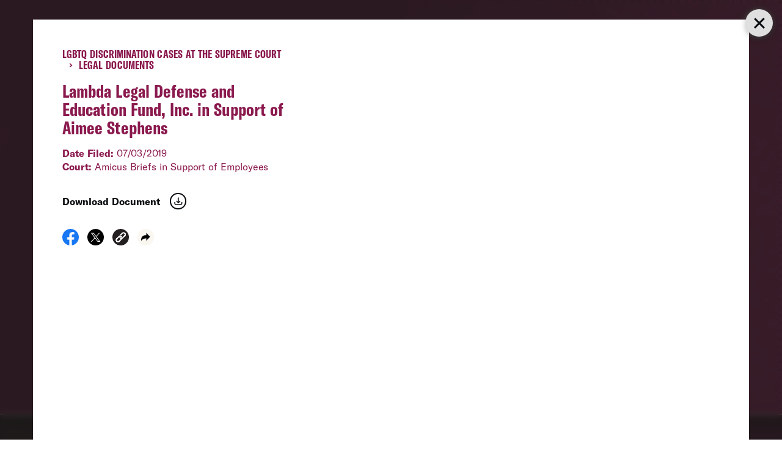

--- FILE ---
content_type: text/html; charset=UTF-8
request_url: https://www.aclu.org/cases/lgbtq-discrimination-cases-supreme-court?document=Lambda-Legal--Defense-and-Education-Fund-Inc-in-Support-of-Aimee-Stephens
body_size: 37097
content:
<!DOCTYPE html>

<html class="no-js" lang="en-US">

	<head>

		<meta charset="UTF-8">
		<meta name="viewport" content="width=device-width, initial-scale=1.0" >

		<link rel="profile" href="https://gmpg.org/xfn/11">
	
		<meta name='robots' content='index, follow, max-image-preview:large, max-snippet:-1, max-video-preview:-1' />
	<style>img:is([sizes="auto" i], [sizes^="auto," i]) { contain-intrinsic-size: 3000px 1500px }</style>
	
	<!-- This site is optimized with the Yoast SEO plugin v26.1.1 - https://yoast.com/wordpress/plugins/seo/ -->
	<title>LGBTQ Discrimination Cases at the Supreme Court | American Civil Liberties Union</title>
	<meta name="description" content="In Bostock v. Clayton County, the Supreme Court ruled that anti-LGBTQ discrimination violates the federal law against discrimination in the workplace." />
	<meta property="og:locale" content="en_US" />
	<meta property="og:type" content="article" />
	<meta property="og:title" content="LGBTQ Discrimination Cases at the Supreme Court | American Civil Liberties Union" />
	<meta property="og:description" content="In Bostock v. Clayton County, the Supreme Court ruled that anti-LGBTQ discrimination violates the federal law against discrimination in the workplace." />
	<meta property="og:url" content="https://www.aclu.org/cases/lgbtq-discrimination-cases-supreme-court" />
	<meta property="og:site_name" content="American Civil Liberties Union" />
	<meta property="article:modified_time" content="2023-05-18T02:53:08+00:00" />
	<meta property="og:image" content="https://assets.aclu.org/live/uploads/2019/09/web18_aimeestephens_2_1160x768.jpg" />
	<meta name="twitter:card" content="summary_large_image" />
	<meta name="twitter:site" content="@aclu" />
	<script type="application/ld+json" class="yoast-schema-graph">{"@context":"https://schema.org","@graph":[{"@type":"NewsArticle","@id":"https://www.aclu.org/cases/lgbtq-discrimination-cases-supreme-court","url":"https://www.aclu.org/cases/lgbtq-discrimination-cases-supreme-court","name":"LGBTQ Discrimination Cases at the Supreme Court | American Civil Liberties Union","isPartOf":{"@id":"https://www.aclu.org/#website"},"datePublished":"2019-07-01T15:34:58+00:00","dateModified":"2023-05-18T02:53:08+00:00","description":"","inLanguage":"en-US","potentialAction":[{"@type":"ReadAction","target":["https://www.aclu.org/cases/lgbtq-discrimination-cases-supreme-court"]}],"image":false,"headline":"LGBTQ Discrimination Cases at the Supreme Court"},{"@type":"WebSite","@id":"https://www.aclu.org/#website","url":"https://www.aclu.org/","name":"American Civil Liberties Union","description":"The ACLU dares to create a more perfect union — beyond one person, party, or side. Our mission is to realize this promise of the United States Constitution for all and expand the reach of its guarantees.","inLanguage":"en-US"}]}</script>
	<!-- / Yoast SEO plugin. -->


<link rel='dns-prefetch' href='//cdn-pci.optimizely.com' />
<link rel='dns-prefetch' href='//www.aclu.org' />
<link rel='dns-prefetch' href='//assets.gospringboard.io' />
<link rel='dns-prefetch' href='//assets.aclu.org' />
<style id='wp-emoji-styles-inline-css' type='text/css'>

	img.wp-smiley, img.emoji {
		display: inline !important;
		border: none !important;
		box-shadow: none !important;
		height: 1em !important;
		width: 1em !important;
		margin: 0 0.07em !important;
		vertical-align: -0.1em !important;
		background: none !important;
		padding: 0 !important;
	}
</style>
<style id='classic-theme-styles-inline-css' type='text/css'>
/*! This file is auto-generated */
.wp-block-button__link{color:#fff;background-color:#32373c;border-radius:9999px;box-shadow:none;text-decoration:none;padding:calc(.667em + 2px) calc(1.333em + 2px);font-size:1.125em}.wp-block-file__button{background:#32373c;color:#fff;text-decoration:none}
</style>
<link rel='stylesheet' id='gutenberg-pdfjs-css' href='https://www.aclu.org/wp-content/plugins/pdfjs-viewer-shortcode/inc/../blocks/dist/style.css?ver=2.2.3' type='text/css' media='all' />
<style id='global-styles-inline-css' type='text/css'>
:root{--wp--preset--aspect-ratio--square: 1;--wp--preset--aspect-ratio--4-3: 4/3;--wp--preset--aspect-ratio--3-4: 3/4;--wp--preset--aspect-ratio--3-2: 3/2;--wp--preset--aspect-ratio--2-3: 2/3;--wp--preset--aspect-ratio--16-9: 16/9;--wp--preset--aspect-ratio--9-16: 9/16;--wp--preset--color--black: #000000;--wp--preset--color--cyan-bluish-gray: #abb8c3;--wp--preset--color--white: #ffffff;--wp--preset--color--pale-pink: #f78da7;--wp--preset--color--vivid-red: #cf2e2e;--wp--preset--color--luminous-vivid-orange: #ff6900;--wp--preset--color--luminous-vivid-amber: #fcb900;--wp--preset--color--light-green-cyan: #7bdcb5;--wp--preset--color--vivid-green-cyan: #00d084;--wp--preset--color--pale-cyan-blue: #8ed1fc;--wp--preset--color--vivid-cyan-blue: #0693e3;--wp--preset--color--vivid-purple: #9b51e0;--wp--preset--gradient--vivid-cyan-blue-to-vivid-purple: linear-gradient(135deg,rgba(6,147,227,1) 0%,rgb(155,81,224) 100%);--wp--preset--gradient--light-green-cyan-to-vivid-green-cyan: linear-gradient(135deg,rgb(122,220,180) 0%,rgb(0,208,130) 100%);--wp--preset--gradient--luminous-vivid-amber-to-luminous-vivid-orange: linear-gradient(135deg,rgba(252,185,0,1) 0%,rgba(255,105,0,1) 100%);--wp--preset--gradient--luminous-vivid-orange-to-vivid-red: linear-gradient(135deg,rgba(255,105,0,1) 0%,rgb(207,46,46) 100%);--wp--preset--gradient--very-light-gray-to-cyan-bluish-gray: linear-gradient(135deg,rgb(238,238,238) 0%,rgb(169,184,195) 100%);--wp--preset--gradient--cool-to-warm-spectrum: linear-gradient(135deg,rgb(74,234,220) 0%,rgb(151,120,209) 20%,rgb(207,42,186) 40%,rgb(238,44,130) 60%,rgb(251,105,98) 80%,rgb(254,248,76) 100%);--wp--preset--gradient--blush-light-purple: linear-gradient(135deg,rgb(255,206,236) 0%,rgb(152,150,240) 100%);--wp--preset--gradient--blush-bordeaux: linear-gradient(135deg,rgb(254,205,165) 0%,rgb(254,45,45) 50%,rgb(107,0,62) 100%);--wp--preset--gradient--luminous-dusk: linear-gradient(135deg,rgb(255,203,112) 0%,rgb(199,81,192) 50%,rgb(65,88,208) 100%);--wp--preset--gradient--pale-ocean: linear-gradient(135deg,rgb(255,245,203) 0%,rgb(182,227,212) 50%,rgb(51,167,181) 100%);--wp--preset--gradient--electric-grass: linear-gradient(135deg,rgb(202,248,128) 0%,rgb(113,206,126) 100%);--wp--preset--gradient--midnight: linear-gradient(135deg,rgb(2,3,129) 0%,rgb(40,116,252) 100%);--wp--preset--font-size--small: 13px;--wp--preset--font-size--medium: 20px;--wp--preset--font-size--large: 36px;--wp--preset--font-size--x-large: 42px;--wp--preset--spacing--20: 0.44rem;--wp--preset--spacing--30: 0.67rem;--wp--preset--spacing--40: 1rem;--wp--preset--spacing--50: 1.5rem;--wp--preset--spacing--60: 2.25rem;--wp--preset--spacing--70: 3.38rem;--wp--preset--spacing--80: 5.06rem;--wp--preset--shadow--natural: 6px 6px 9px rgba(0, 0, 0, 0.2);--wp--preset--shadow--deep: 12px 12px 50px rgba(0, 0, 0, 0.4);--wp--preset--shadow--sharp: 6px 6px 0px rgba(0, 0, 0, 0.2);--wp--preset--shadow--outlined: 6px 6px 0px -3px rgba(255, 255, 255, 1), 6px 6px rgba(0, 0, 0, 1);--wp--preset--shadow--crisp: 6px 6px 0px rgba(0, 0, 0, 1);}:where(.is-layout-flex){gap: 0.5em;}:where(.is-layout-grid){gap: 0.5em;}body .is-layout-flex{display: flex;}.is-layout-flex{flex-wrap: wrap;align-items: center;}.is-layout-flex > :is(*, div){margin: 0;}body .is-layout-grid{display: grid;}.is-layout-grid > :is(*, div){margin: 0;}:where(.wp-block-columns.is-layout-flex){gap: 2em;}:where(.wp-block-columns.is-layout-grid){gap: 2em;}:where(.wp-block-post-template.is-layout-flex){gap: 1.25em;}:where(.wp-block-post-template.is-layout-grid){gap: 1.25em;}.has-black-color{color: var(--wp--preset--color--black) !important;}.has-cyan-bluish-gray-color{color: var(--wp--preset--color--cyan-bluish-gray) !important;}.has-white-color{color: var(--wp--preset--color--white) !important;}.has-pale-pink-color{color: var(--wp--preset--color--pale-pink) !important;}.has-vivid-red-color{color: var(--wp--preset--color--vivid-red) !important;}.has-luminous-vivid-orange-color{color: var(--wp--preset--color--luminous-vivid-orange) !important;}.has-luminous-vivid-amber-color{color: var(--wp--preset--color--luminous-vivid-amber) !important;}.has-light-green-cyan-color{color: var(--wp--preset--color--light-green-cyan) !important;}.has-vivid-green-cyan-color{color: var(--wp--preset--color--vivid-green-cyan) !important;}.has-pale-cyan-blue-color{color: var(--wp--preset--color--pale-cyan-blue) !important;}.has-vivid-cyan-blue-color{color: var(--wp--preset--color--vivid-cyan-blue) !important;}.has-vivid-purple-color{color: var(--wp--preset--color--vivid-purple) !important;}.has-black-background-color{background-color: var(--wp--preset--color--black) !important;}.has-cyan-bluish-gray-background-color{background-color: var(--wp--preset--color--cyan-bluish-gray) !important;}.has-white-background-color{background-color: var(--wp--preset--color--white) !important;}.has-pale-pink-background-color{background-color: var(--wp--preset--color--pale-pink) !important;}.has-vivid-red-background-color{background-color: var(--wp--preset--color--vivid-red) !important;}.has-luminous-vivid-orange-background-color{background-color: var(--wp--preset--color--luminous-vivid-orange) !important;}.has-luminous-vivid-amber-background-color{background-color: var(--wp--preset--color--luminous-vivid-amber) !important;}.has-light-green-cyan-background-color{background-color: var(--wp--preset--color--light-green-cyan) !important;}.has-vivid-green-cyan-background-color{background-color: var(--wp--preset--color--vivid-green-cyan) !important;}.has-pale-cyan-blue-background-color{background-color: var(--wp--preset--color--pale-cyan-blue) !important;}.has-vivid-cyan-blue-background-color{background-color: var(--wp--preset--color--vivid-cyan-blue) !important;}.has-vivid-purple-background-color{background-color: var(--wp--preset--color--vivid-purple) !important;}.has-black-border-color{border-color: var(--wp--preset--color--black) !important;}.has-cyan-bluish-gray-border-color{border-color: var(--wp--preset--color--cyan-bluish-gray) !important;}.has-white-border-color{border-color: var(--wp--preset--color--white) !important;}.has-pale-pink-border-color{border-color: var(--wp--preset--color--pale-pink) !important;}.has-vivid-red-border-color{border-color: var(--wp--preset--color--vivid-red) !important;}.has-luminous-vivid-orange-border-color{border-color: var(--wp--preset--color--luminous-vivid-orange) !important;}.has-luminous-vivid-amber-border-color{border-color: var(--wp--preset--color--luminous-vivid-amber) !important;}.has-light-green-cyan-border-color{border-color: var(--wp--preset--color--light-green-cyan) !important;}.has-vivid-green-cyan-border-color{border-color: var(--wp--preset--color--vivid-green-cyan) !important;}.has-pale-cyan-blue-border-color{border-color: var(--wp--preset--color--pale-cyan-blue) !important;}.has-vivid-cyan-blue-border-color{border-color: var(--wp--preset--color--vivid-cyan-blue) !important;}.has-vivid-purple-border-color{border-color: var(--wp--preset--color--vivid-purple) !important;}.has-vivid-cyan-blue-to-vivid-purple-gradient-background{background: var(--wp--preset--gradient--vivid-cyan-blue-to-vivid-purple) !important;}.has-light-green-cyan-to-vivid-green-cyan-gradient-background{background: var(--wp--preset--gradient--light-green-cyan-to-vivid-green-cyan) !important;}.has-luminous-vivid-amber-to-luminous-vivid-orange-gradient-background{background: var(--wp--preset--gradient--luminous-vivid-amber-to-luminous-vivid-orange) !important;}.has-luminous-vivid-orange-to-vivid-red-gradient-background{background: var(--wp--preset--gradient--luminous-vivid-orange-to-vivid-red) !important;}.has-very-light-gray-to-cyan-bluish-gray-gradient-background{background: var(--wp--preset--gradient--very-light-gray-to-cyan-bluish-gray) !important;}.has-cool-to-warm-spectrum-gradient-background{background: var(--wp--preset--gradient--cool-to-warm-spectrum) !important;}.has-blush-light-purple-gradient-background{background: var(--wp--preset--gradient--blush-light-purple) !important;}.has-blush-bordeaux-gradient-background{background: var(--wp--preset--gradient--blush-bordeaux) !important;}.has-luminous-dusk-gradient-background{background: var(--wp--preset--gradient--luminous-dusk) !important;}.has-pale-ocean-gradient-background{background: var(--wp--preset--gradient--pale-ocean) !important;}.has-electric-grass-gradient-background{background: var(--wp--preset--gradient--electric-grass) !important;}.has-midnight-gradient-background{background: var(--wp--preset--gradient--midnight) !important;}.has-small-font-size{font-size: var(--wp--preset--font-size--small) !important;}.has-medium-font-size{font-size: var(--wp--preset--font-size--medium) !important;}.has-large-font-size{font-size: var(--wp--preset--font-size--large) !important;}.has-x-large-font-size{font-size: var(--wp--preset--font-size--x-large) !important;}
:where(.wp-block-post-template.is-layout-flex){gap: 1.25em;}:where(.wp-block-post-template.is-layout-grid){gap: 1.25em;}
:where(.wp-block-columns.is-layout-flex){gap: 2em;}:where(.wp-block-columns.is-layout-grid){gap: 2em;}
:root :where(.wp-block-pullquote){font-size: 1.5em;line-height: 1.6;}
</style>
<link rel='stylesheet' id='aclu_common_css-css' href='https://www.aclu.org/wp-content/themes/aclu-wp/dist/assets/css/common-DnSUClxC.css?ver=6.8.3' type='text/css' media='all' />
<link rel='stylesheet' id='aclu_caseinterior_css-css' href='https://www.aclu.org/wp-content/themes/aclu-wp/dist/assets/css/caseinterior-CUvoYs_V.css?ver=6.8.3' type='text/css' media='all' />
<script type="text/javascript" src="https://cdn-pci.optimizely.com/js/16943591923.js?ver=6.8.3" id="aclu_optimizely-js"></script>
<script type="text/javascript" src="https://www.aclu.org/shared/js/aclu-heap-production.js?ver=6.8.3" id="aclu_heap-js"></script>
<script type="text/javascript" defer src="https://assets.gospringboard.io/v1/rmst.js?brand_url=rms.gospringboard.io&amp;app_id=WtUEvY8HhKU5&amp;ver=6.8.3" id="springboard-jssdk"></script>
<script type="text/javascript" src="https://www.aclu.org/shared/js/aclu-cookies.js?ver=6.8.3" id="aclu_cookies-js"></script>
<script type="module" defer src="https://www.aclu.org/wp-content/themes/aclu-wp/dist/assets/js/caseinterior-CE82SZX6.js?ver=6.8.3" id="aclu_caseinterior-js"></script>
<script type="module" defer src="https://www.aclu.org/wp-content/themes/aclu-wp/dist/assets/js/commonlast-BBUWW-A5.js?ver=6.8.3" id="aclu_commonlast-js"></script>
<link rel="https://api.w.org/" href="https://www.aclu.org/wp-json/" /><link rel="alternate" title="JSON" type="application/json" href="https://www.aclu.org/wp-json/wp/v2/case/61823" /><link rel="EditURI" type="application/rsd+xml" title="RSD" href="https://www.aclu.org/xmlrpc.php?rsd" />
<meta name="generator" content="WordPress 6.8.3" />
<link rel='shortlink' href='https://www.aclu.org/?p=61823' />
<link rel="alternate" title="oEmbed (JSON)" type="application/json+oembed" href="https://www.aclu.org/wp-json/oembed/1.0/embed?url=https%3A%2F%2Fwww.aclu.org%2Fcases%2Flgbtq-discrimination-cases-supreme-court" />
<link rel="alternate" title="oEmbed (XML)" type="text/xml+oembed" href="https://www.aclu.org/wp-json/oembed/1.0/embed?url=https%3A%2F%2Fwww.aclu.org%2Fcases%2Flgbtq-discrimination-cases-supreme-court&#038;format=xml" />
<link rel="alternate" href="https://live-aclu-wp.pantheonsite.io/cases/lgbtq-discrimination-cases-supreme-court/" hreflang="x-default" /><link rel="icon" href="https://assets.aclu.org/live/uploads/2024/11/apple-touch-icon.png@2x-150x150.png" sizes="32x32" />
<link rel="icon" href="https://assets.aclu.org/live/uploads/2024/11/apple-touch-icon.png@2x-300x300.png" sizes="192x192" />
<link rel="apple-touch-icon" href="https://assets.aclu.org/live/uploads/2024/11/apple-touch-icon.png@2x-300x300.png" />
<meta name="msapplication-TileImage" content="https://assets.aclu.org/live/uploads/2024/11/apple-touch-icon.png@2x-300x300.png" />
	</head>

	<body class="wp-singular case-template-default single single-case postid-61823 wp-theme-aclu-wp multiple-domain-www-aclu-org">
				<div id="acluwp-global-components">
<div class="giving-banner">
  <responsivecomponentwrapper id="banner-wrapper">
    <template v-slot:default="{ isTouch, deviceBySize }">
      <wordpressbanner
        :device-by-size="deviceBySize"
        :prod-site-name="'Case'"
        :server-supplied-banner-settings="{&quot;ok&quot;:true,&quot;banners&quot;:[{&quot;cta_type&quot;:&quot;donate&quot;,&quot;cta&quot;:{&quot;title&quot;:&quot;Defend the rights of all people nationwide.&quot;,&quot;description&quot;:&quot;&lt;p&gt;With immigrant rights, trans justice, reproductive freedom, and more at risk, we\u2019re in courts and communities across the country to protect everyone\u2019s rights \u2014 and we need you with us.&lt;\/p&gt;\n&quot;,&quot;donate_url_for_desktop&quot;:&quot;https:\/\/action.aclu.org\/give\/now-iframe?cid=7013r000001QG7h&quot;,&quot;donate_url_for_mobile&quot;:&quot;https:\/\/action.aclu.org\/give\/now-iframe?cid=7013r000001QGVh&quot;,&quot;disable_iframe_embed&quot;:false,&quot;text_color&quot;:&quot;#FFFFFF&quot;,&quot;background_color&quot;:&quot;#231F21&quot;,&quot;springboard_goal_id&quot;:null,&quot;use_alternate_banner_design&quot;:null,&quot;disclaimer_override&quot;:null,&quot;background_image_for_desktop&quot;:&quot;https:\/\/assets.aclu.org\/live\/uploads\/2025\/06\/Giving-Banner_Desktop-1.jpeg&quot;,&quot;countdown_clock_start_time&quot;:null,&quot;countdown_clock_end_time&quot;:null,&quot;background_image_for_mobile&quot;:&quot;https:\/\/assets.aclu.org\/live\/uploads\/2025\/06\/Giving-Banner_Mobile-1.jpeg&quot;},&quot;start&quot;:&quot;2026-01-01T00:00:00&quot;,&quot;end&quot;:&quot;&quot;,&quot;sites&quot;:[&quot;Issue&quot;,&quot;News&quot;,&quot;Case&quot;,&quot;Podcast&quot;,&quot;Action&quot;,&quot;Page&quot;,&quot;Press_Release&quot;,&quot;Affiliate_Info&quot;,&quot;Campaign&quot;,&quot;Publication&quot;],&quot;frequency&quot;:&quot;session&quot;,&quot;timezone&quot;:&quot;et&quot;},{&quot;cta_type&quot;:&quot;donate&quot;,&quot;cta&quot;:{&quot;title&quot;:&quot;GIVING TUESDAY&quot;,&quot;description&quot;:&quot;&lt;p&gt;We\u2019re in the fight of our lifetime and need your help: Donate towards our $1 million Giving Tuesday goal today and protect civil liberties for all.&lt;\/p&gt;\n&quot;,&quot;donate_url_for_desktop&quot;:&quot;https:\/\/action.aclu.org\/give\/now-iframe?cid=7xxxr00ddddd6b&quot;,&quot;donate_url_for_mobile&quot;:&quot;https:\/\/action.aclu.org\/give\/now-iframe?cid=7xxxr00dddddP2&quot;,&quot;disable_iframe_embed&quot;:false,&quot;text_color&quot;:&quot;#FFFFFF&quot;,&quot;background_color&quot;:&quot;#231F21&quot;,&quot;springboard_goal_id&quot;:null,&quot;use_alternate_banner_design&quot;:null,&quot;disclaimer_override&quot;:null,&quot;background_image_for_desktop&quot;:&quot;https:\/\/assets.aclu.org\/live\/uploads\/2025\/11\/Web-Banner-Desktop-1400x700-2-copy-1.jpeg&quot;,&quot;countdown_clock_start_time&quot;:null,&quot;countdown_clock_end_time&quot;:&quot;2025-12-02T23:59:00&quot;,&quot;background_image_for_mobile&quot;:&quot;https:\/\/assets.aclu.org\/live\/uploads\/2025\/11\/GT-Web-Banner-mobile-1.jpg&quot;},&quot;start&quot;:&quot;2025-12-02T10:36:00&quot;,&quot;end&quot;:&quot;2025-12-02T18:00:00&quot;,&quot;sites&quot;:[&quot;Issue&quot;,&quot;News&quot;,&quot;Case&quot;,&quot;Podcast&quot;,&quot;Action&quot;,&quot;Page&quot;,&quot;Press_Release&quot;,&quot;Affiliate_Info&quot;,&quot;Campaign&quot;,&quot;Publication&quot;],&quot;frequency&quot;:&quot;day&quot;,&quot;timezone&quot;:&quot;et&quot;},{&quot;cta_type&quot;:&quot;donate&quot;,&quot;cta&quot;:{&quot;title&quot;:&quot;2X MATCH FOR GIVING TUESDAY &quot;,&quot;description&quot;:&quot;&lt;p&gt;This is the fight of our lifetime but together, we can defend civil liberties against the Trump administration: Donate by midnight and your gift will be matched up to $250,000. &lt;\/p&gt;\n&quot;,&quot;donate_url_for_desktop&quot;:&quot;https:\/\/action.aclu.org\/give\/now-iframe?cid=7xxxr00ddddd6b&quot;,&quot;donate_url_for_mobile&quot;:&quot;https:\/\/action.aclu.org\/give\/now-iframe?cid=7xxxr00dddddP2&quot;,&quot;disable_iframe_embed&quot;:false,&quot;text_color&quot;:&quot;#FFFFFF&quot;,&quot;background_color&quot;:&quot;#231F21&quot;,&quot;springboard_goal_id&quot;:null,&quot;use_alternate_banner_design&quot;:null,&quot;disclaimer_override&quot;:&quot;Disclaimer: All gifts will be matched dollar-for-dollar through 12\/02 at 11:59pm. Contributions to the American Civil Liberties Union are not tax deductible.&quot;,&quot;background_image_for_desktop&quot;:&quot;https:\/\/assets.aclu.org\/live\/uploads\/2025\/11\/Web-Banner-Desktop-1400x700-2-copy-1.jpeg&quot;,&quot;countdown_clock_start_time&quot;:null,&quot;countdown_clock_end_time&quot;:&quot;2025-12-03T00:00:00&quot;,&quot;background_image_for_mobile&quot;:&quot;https:\/\/assets.aclu.org\/live\/uploads\/2025\/11\/GT-Web-Banner-mobile-1.jpg&quot;},&quot;start&quot;:&quot;2025-12-02T18:01:00&quot;,&quot;end&quot;:&quot;2025-12-03T00:00:00&quot;,&quot;sites&quot;:[&quot;Issue&quot;,&quot;News&quot;,&quot;Case&quot;,&quot;Podcast&quot;,&quot;Action&quot;,&quot;Page&quot;,&quot;Press_Release&quot;,&quot;Affiliate_Info&quot;,&quot;Campaign&quot;,&quot;Publication&quot;],&quot;frequency&quot;:&quot;day&quot;,&quot;timezone&quot;:&quot;et&quot;},{&quot;cta_type&quot;:&quot;donate&quot;,&quot;cta&quot;:{&quot;title&quot;:&quot;ACLU DEMOCRACY FUND&quot;,&quot;description&quot;:&quot;&lt;p&gt;Rush a gift toward our critical fund before 12\/31 and help push back and win against the Trump administration attacks on civil liberties.&lt;\/p&gt;\n&quot;,&quot;donate_url_for_desktop&quot;:&quot;https:\/\/action.aclu.org\/give\/now-iframe?cid=7xxxr00ddddd6b&quot;,&quot;donate_url_for_mobile&quot;:&quot;https:\/\/action.aclu.org\/give\/now-iframe?cid=7xxxr00dddddP2&quot;,&quot;disable_iframe_embed&quot;:false,&quot;text_color&quot;:&quot;#FFFFFF&quot;,&quot;background_color&quot;:&quot;#231F21&quot;,&quot;springboard_goal_id&quot;:null,&quot;use_alternate_banner_design&quot;:null,&quot;disclaimer_override&quot;:null,&quot;background_image_for_desktop&quot;:&quot;https:\/\/assets.aclu.org\/live\/uploads\/2025\/11\/Web-Banner-Desktop-1400x700-2-copy-1.jpeg&quot;,&quot;countdown_clock_start_time&quot;:null,&quot;countdown_clock_end_time&quot;:null,&quot;background_image_for_mobile&quot;:&quot;https:\/\/assets.aclu.org\/live\/uploads\/2025\/11\/GT-Web-Banner-mobile-1.jpg&quot;},&quot;start&quot;:&quot;2025-12-03T00:01:00&quot;,&quot;end&quot;:&quot;2025-12-26T00:00:00&quot;,&quot;sites&quot;:[&quot;Issue&quot;,&quot;News&quot;,&quot;Case&quot;,&quot;Podcast&quot;,&quot;Action&quot;,&quot;Page&quot;,&quot;Press_Release&quot;,&quot;Affiliate_Info&quot;,&quot;Campaign&quot;,&quot;Publication&quot;],&quot;frequency&quot;:&quot;day&quot;,&quot;timezone&quot;:&quot;et&quot;},{&quot;cta_type&quot;:&quot;donate&quot;,&quot;cta&quot;:{&quot;title&quot;:&quot;DEFEND THE RIGHTS OF ALL PEOPLE NATIONWIDE. &quot;,&quot;description&quot;:&quot;&lt;p&gt;With immigrant rights, trans justice, reproductive freedom, and more at risk, we\u2019re in courts and communities across the country to protect everyone\u2019s rights \u2014 and we need you with us.&lt;\/p&gt;\n&quot;,&quot;donate_url_for_desktop&quot;:&quot;https:\/\/action.aclu.org\/give\/now-iframe?cid=7013r000001QG7h&quot;,&quot;donate_url_for_mobile&quot;:&quot;https:\/\/action.aclu.org\/give\/now-iframe?cid=7013r000001QGVh&quot;,&quot;disable_iframe_embed&quot;:false,&quot;text_color&quot;:&quot;#FFFFFF&quot;,&quot;background_color&quot;:&quot;#231F21&quot;,&quot;springboard_goal_id&quot;:null,&quot;use_alternate_banner_design&quot;:null,&quot;disclaimer_override&quot;:null,&quot;background_image_for_desktop&quot;:&quot;https:\/\/assets.aclu.org\/live\/uploads\/2025\/11\/Web-Banner-Desktop-1400x700-2-copy-1.jpeg&quot;,&quot;countdown_clock_start_time&quot;:null,&quot;countdown_clock_end_time&quot;:null,&quot;background_image_for_mobile&quot;:&quot;https:\/\/assets.aclu.org\/live\/uploads\/2025\/11\/GT-Web-Banner-mobile-1.jpg&quot;},&quot;start&quot;:&quot;2025-11-20T18:05:00&quot;,&quot;end&quot;:&quot;2025-11-30T08:00:00&quot;,&quot;sites&quot;:[&quot;Issue&quot;,&quot;News&quot;,&quot;Case&quot;,&quot;Podcast&quot;,&quot;Action&quot;,&quot;Page&quot;,&quot;Press_Release&quot;,&quot;Affiliate_Info&quot;,&quot;Campaign&quot;,&quot;Publication&quot;],&quot;frequency&quot;:&quot;session&quot;,&quot;timezone&quot;:&quot;et&quot;},{&quot;cta_type&quot;:&quot;donate&quot;,&quot;cta&quot;:{&quot;title&quot;:&quot;YEAR-END GOAL: &lt;br \/&gt;\r\n$2 MILLION&quot;,&quot;description&quot;:&quot;&lt;p&gt;We\u2019re in the fight of our lifetime to defend civil liberties in the face of the Trump administration. Your gift toward our goal will help us succeed in 2026 and beyond.&lt;\/p&gt;\n&quot;,&quot;donate_url_for_desktop&quot;:&quot;https:\/\/action.aclu.org\/give\/now-iframe?cid=7xxxr00ddddd6b&quot;,&quot;donate_url_for_mobile&quot;:&quot;https:\/\/action.aclu.org\/give\/now-iframe?cid=7xxxr00dddddP2&quot;,&quot;disable_iframe_embed&quot;:false,&quot;text_color&quot;:&quot;#FFFFFF&quot;,&quot;background_color&quot;:&quot;#231F21&quot;,&quot;springboard_goal_id&quot;:null,&quot;use_alternate_banner_design&quot;:null,&quot;disclaimer_override&quot;:null,&quot;background_image_for_desktop&quot;:&quot;https:\/\/assets.aclu.org\/live\/uploads\/2025\/11\/Web-Banner-Desktop-1400x700-2-copy-1.jpeg&quot;,&quot;countdown_clock_start_time&quot;:null,&quot;countdown_clock_end_time&quot;:&quot;2025-12-31T23:59:59&quot;,&quot;background_image_for_mobile&quot;:&quot;https:\/\/assets.aclu.org\/live\/uploads\/2025\/11\/GT-Web-Banner-mobile-1.jpg&quot;},&quot;start&quot;:&quot;2025-12-26T00:01:00&quot;,&quot;end&quot;:&quot;2025-12-31T18:00:00&quot;,&quot;sites&quot;:[&quot;Issue&quot;,&quot;News&quot;,&quot;Case&quot;,&quot;Podcast&quot;,&quot;Action&quot;,&quot;Page&quot;,&quot;Press_Release&quot;,&quot;Affiliate_Info&quot;,&quot;Campaign&quot;,&quot;Publication&quot;],&quot;frequency&quot;:&quot;session&quot;,&quot;timezone&quot;:&quot;et&quot;},{&quot;cta_type&quot;:&quot;donate&quot;,&quot;cta&quot;:{&quot;title&quot;:&quot;TODAY ONLY: &lt;br \/&gt;\r\n2X YEAR-END MATCH&quot;,&quot;description&quot;:&quot;&lt;p&gt;Rush an urgent gift and go 2X as far to defend immigrants\u2019 rights, free speech, trans rights, and all civil liberties in the year ahead.&lt;\/p&gt;\n&quot;,&quot;donate_url_for_desktop&quot;:&quot;https:\/\/action.aclu.org\/give\/now-iframe?cid=7xxxr00ddddd6b&quot;,&quot;donate_url_for_mobile&quot;:&quot;https:\/\/action.aclu.org\/give\/now-iframe?cid=7xxxr00dddddP2&quot;,&quot;disable_iframe_embed&quot;:false,&quot;text_color&quot;:&quot;#FFFFFF&quot;,&quot;background_color&quot;:&quot;#231F21&quot;,&quot;springboard_goal_id&quot;:null,&quot;use_alternate_banner_design&quot;:null,&quot;disclaimer_override&quot;:&quot;Contributions to the American Civil Liberties Union are not tax deductible. All gifts will be matched dollar-for-dollar up to $500,000 through 12\/31 at 11:59pm.&quot;,&quot;background_image_for_desktop&quot;:&quot;https:\/\/assets.aclu.org\/live\/uploads\/2025\/11\/Web-Banner-Desktop-1400x700-2-copy-1.jpeg&quot;,&quot;countdown_clock_start_time&quot;:&quot;2025-12-31T18:01:00&quot;,&quot;countdown_clock_end_time&quot;:&quot;2025-12-31T23:59:00&quot;,&quot;background_image_for_mobile&quot;:&quot;https:\/\/assets.aclu.org\/live\/uploads\/2025\/11\/GT-Web-Banner-mobile-1.jpg&quot;},&quot;start&quot;:&quot;2025-12-31T18:01:00&quot;,&quot;end&quot;:&quot;2025-12-31T23:59:00&quot;,&quot;sites&quot;:[&quot;Issue&quot;,&quot;News&quot;,&quot;Case&quot;,&quot;Podcast&quot;,&quot;Action&quot;,&quot;Page&quot;,&quot;Press_Release&quot;,&quot;Affiliate_Info&quot;,&quot;Campaign&quot;,&quot;Publication&quot;],&quot;frequency&quot;:&quot;session&quot;,&quot;timezone&quot;:&quot;et&quot;}],&quot;hide_on_pages_wp&quot;:[36394,36733,36747,31873,31889,31928,31752,35695,36089,36069,36234,36548,36594,36832,36870,37562,47714,51904,52168,52342,52822,3742,88215,88209,89306,104754,135068,136009,136015,136001,136007,137137,137143,137141,137139,137451,137744,137697,138084,138147,59550,144463,145431,144469,144829,144906,144479,144485,144547,144967,144972,142926,158666,159333,132560,160036,127974,145968,160079,160040,160037,160038,186442,186479,188106,159757,188091,189058,190842,190213,198371,197585,1304,102860,157178,198526,185589,185606,160350,185669,185610,207758,190473,152654,148815,117545,189070,190189,190217,213895,213882,213168,213905,213898,213909,213889,213913,214014,214020,214098,134146,107279,151535,149058,155722,217771,218800,216557]}" 
        :wp-url="'https://www.aclu.org/wp-json/api/'"
                :page-id="61823"
              />
    </template>
  </responsivecomponentwrapper>
</div><!-- a space is added after $wrapperclasses so there's a space between it and $border_bottom_class -->
<div class="header__wrapper is-relative header__wrapper-case-interior bottom-border" style="background-color: transparent;">
  <div class="container is-full-print-container">
    <div class="full-navigation">
      <a href="#content" class="screenreader-only appear-on-focus" style="color: #0C4383;">Skip navigation</a>
      <brandednav
        :suppress-sticky="false"
        :suppress-c-t-a-s="false"
        logo-color="#ffffff"
        link-color="#ffffff"
        donate-link-color="#090C0F"
      />
    </div>
  </div>
</div>




<div id="content" class="case-interior" role="main">
    <div class="hero__gradient-bg"></div>
    <!-- hero -->
    <div class="case__hero columns is-gapless is-flex is-flex-direction-column-reverse-touch is-relative">

        <div class="column is-full-touch is-half-desktop">
            <img width="1122" height="742" src="https://assets.aclu.org/live/uploads/2019/09/web18_aimeestephens_2_1160x768.jpg" class="case__hero-image" alt="Aimee Stephens" decoding="async" loading="lazy" srcset="https://assets.aclu.org/live/uploads/2019/09/web18_aimeestephens_2_1160x768.jpg 1122w, https://assets.aclu.org/live/uploads/2019/09/web18_aimeestephens_2_1160x768-768x508.jpg 768w, https://assets.aclu.org/live/uploads/2019/09/web18_aimeestephens_2_1160x768-400x265.jpg 400w, https://assets.aclu.org/live/uploads/2019/09/web18_aimeestephens_2_1160x768-600x397.jpg 600w, https://assets.aclu.org/live/uploads/2019/09/web18_aimeestephens_2_1160x768-800x529.jpg 800w, https://assets.aclu.org/live/uploads/2019/09/web18_aimeestephens_2_1160x768-1000x661.jpg 1000w" sizes="auto, (max-width: 1122px) 100vw, 1122px" />
        </div>
        <div class="column is-full-touch is-half-desktop is-flex-touch is-justify-content-center has-background-burgundy">
            <div class="case__hero-text-wrapper is-flex is-flex-direction-column is-justify-content-center has-text-white pl-24-desktop pr-24-desktop">
                <div class="mb-3 breadcrumbs">
                    <a href="/court-cases" class="has-text-white is-special-size-21 is-size-5-mobile has-font-family-compressed is-uppercase">Court Cases</a>
                    <span class="breadcrumbs__divider">›</span>
                </div>
                <h1 class="mb-4 is-size-2-mobile">LGBTQ Discrimination Cases at the Supreme Court</h1>
                                    <div class="is-relative mb-8 has-case-issue-icon">
                                                    <a href="https://www.aclu.org/issues/lgbtq-rights" class="has-text-white has-text-weight-bold is-size-6">LGBTQ Rights</a>
                                            </div>
                                <div class="is-size-6">
                                            <div class="mb-3 has-text-weight-bold"><span>Location: </span>
                                                            <a href="/court-cases?location=MI" class="has-text-white">Michigan,</a>
                                                            <a href="/court-cases?location=NY" class="has-text-white">New York</a>
                                                    </div>
                                                                <div class="mb-3 has-text-weight-bold">
                            Court Type:
                                                            <a href="/court-cases?type=supreme-court" class="has-text-white">U.S. Supreme Court</a>
                                                    </div>
                                                                                    <div class="mb-3"><span class="has-text-weight-bold">Status: </span>Closed (Judgment)</div>
                                                                <div><span class="has-text-weight-bold">Last Update:</span> June 15, 2020</div>
                                    </div>
            </div>
        </div>
    </div>

    <!-- CTA -->
    <div class="case__whats-at-stake-wrapper  container p-none-mobile mb-16-tablet mb-12-mobile has-background-white">

    <div class="px-8-mobile pt-8-touch pt-16-desktop pb-4 pb-8-tablet pb-12-desktop pl-24-desktop pr-24-desktop pl-12-tablet pr-12-tablet">
                    <div class="columns is-gapless is-multiline is-flex">
                <div class="column is-half-tablet is-full-mobile">
                    <h2 class="is-special-size-30 is-size-5-mobile has-font-family-compressed is-uppercase mb-8-tablet mb-4-mobile">What's at Stake</h2>
                </div>
                <div class="social-share column is-flex is-half-tablet is-full-mobile">
                    <socialgroup url="https://www.aclu.org/cases/lgbtq-discrimination-cases-supreme-court" text="LGBTQ Discrimination Cases at the Supreme Court" />
                </div>
                <div class="column is-full mb-4-mobile has-font-family-serif is-special-size-21">
                    <p>In Bostock v. Clayton County, the Supreme Court ruled that anti-LGBTQ discrimination violates the federal law against discrimination in the workplace.</p>
                </div>
            </div>
        
            </div>

    <div class="case__email-signup-form has-text-white">
        <div class="px-12-tablet">
                            
<div style="">
  <emailsignupslim
    id="hp__email_signup_inline_banner"
    :springboard-info="{&quot;marketSource&quot;:{&quot;ms&quot;:&quot;news_cta_email&quot;,&quot;initms&quot;:&quot;news_cta_email&quot;}}"
    :springboard-info-phone="{&quot;marketSource&quot;:{&quot;ms&quot;:&quot;news_cta_phone&quot;,&quot;initms&quot;:&quot;news_cta_phone&quot;}}"
    :button-style="{&quot;backgroundColor&quot;:&quot;#0C4383&quot;,&quot;color&quot;:&quot;#FAF6F0&quot;}"
    :form-style="{&quot;borderColor&quot;:&quot;#0C4383&quot;,&quot;color&quot;:&quot;#0C4383&quot;}"
    prefix-for-id=""
    :heading-text="'Stay informed about our latest work in the courts.'"    :button-text="'Sign up'"    :three-column-heading="true"
  />
</div>        </div>
    </div>

</div>
    <div class="section pt-none">
        <div class="container">

            <div class="columns is-multiline">
                <div class="column is-3-desktop is-full-touch">
                    <!-- jumplinks -->
                                        <jumplinkbar
                        class="mb-12-touch"
                        :hide-on-touch='false'
                        :items='{&quot;summary&quot;:&quot;Summary&quot;,&quot;legal-documents&quot;:&quot;Legal Documents&quot;,&quot;press-releases&quot;:&quot;Press Releases&quot;,&quot;news-and-commentary&quot;:&quot;News &amp; Commentary&quot;}'
                        :color='{"hex" : "#88194D", "rgb": "105, 27, 64" }'
                        :offset-val="120"
                    />
                </div>

                <div class="case__summary-wrapper column is-9-desktop is-full-touch pt-none-touch">
                                            <div class="pb-12 is-relative">
                            <h2 id="summary" class="mb-12 is-section-title is-size-3-touch is-flex is-align-items-center with-line with-line-gray-2 has-text-off-black">Summary</h2>
                            
                            <div class="is-clearfix">

                                                                <div class="is-rich-text">
                                    <p>The Bostock case consisted of three cases that were argued at the same time. The ACLU was counsel in two of the cases:</p>
<ul>
<li>R.G. &amp; G.R. Harris Funeral Homes v. EEOC (Aimee Stephens)</li>
<li>Altitude Express v. Zarda (Donald Zarda)</li>
</ul>
<p>In the third case, Bostock v. Clayton County, Gerald Bostock was represented by private counsel.</p>
<p>Aimee Stephens</p>
<p>Aimee Stephens worked as a funeral director at R.G. &amp; G.R. Harris Funeral Homes. When she informed the funeral home’s owner that she is transgender and planned to come to work as the woman she is, the business owner fired her, saying it would be "unacceptable" for her to appear and behave as a woman.</p>
<p><a class="more" href="https://www.aclu.org/cases/rg-gr-harris-funeral-homes-v-eeoc-aimee-stephens">Learn more</a></p>
<p>Don Zarda</p>
<p>Donald Zarda, a skydiving instructor, was fired from his job because of his sexual orientation. A federal trial court rejected his discrimination claim, saying that the Civil Rights Act does not protect him from losing his job for being a gay man. Tragically, in October 2014, Zarda died unexpectedly, but the case continues on behalf of his estate.</p>
<p><a class="more" href="/cases/altitude-express-inc-v-zarda">Learn more</a></p>
<p>Gerald Bostock</p>
<p>Gerald Lynn Bostock was fired from his job as a county child welfare services coordinator when his employer learned he is gay. In May 2018, the Eleventh Circuit Court of Appeals refused to reconsider a 1979 decision wrongly excluding sexual orientation discrimination from coverage under Title VII’s ban on sex discrimination, and denied his appeal.</p>
                                </div>
                            </div>
                        </div>
                    
                    
                                            <div class="pb-12-desktop pb-24-touch">
                            <h2 id="legal-documents" class="mb-12-desktop mb-8-touch is-section-title is-size-3-touch is-flex is-align-items-center with-line with-line-gray-2 has-text-off-black">Legal Documents</h2>
                                <div class="pl-8 ml-4 is-relative">

                <div class="legal-documents__wrapper ">

            <showmore 
                                    :show-full-content-on-load="true"
                 
            v-slot="{ toggleVisibleContent, showFullContent }">

                <div class="legal-documents__group-wrapper is-relative mb-4 has-court">
                    <div class="legal-documents__heading-info-tag-wrapper is-flex">
                                                    <a href="#" 
                                @click.prevent="toggleVisibleContent"  
                                class="legal-documents__court-heading is-relative is-size-4 no-underline has-text-burgundy has-text-weight-bold pl-16
                                has-state-icon has-state-icon__burgundy-7 has-state-icon__US" 
                                :class="{ 'expanded' : showFullContent }"
                            >
                                Amicus Briefs in Support of Employees                            </a>
                                                                            
                    </div>
                    <ul v-show="showFullContent" class="mt-4 mb-8">
                                                                                <legaldocument  :document-slug="&quot;21-States-and-DC&quot;">
                                <template v-slot="{openModal}">
                                    <li class="mb-4 is-flex">
                                        <span class="mr-4">07/03/2019</span>
                                        <br class="is-hidden-tablet" />
                                        <a @click.prevent="openModal" href="#" class="legal-documents__link has-text-off-black">
                                            21 States and DC                                        </a>
                                    </li>
                                </template>
                                <template v-slot:modalcontent="slotProps">
                                    <div class="container pt-12">
    <div class="columns is-desktop is-relative has-background-white pb-24-touch">
        <div class="column px-12-desktop pt-12-desktop pt-8-mobile is-two-fifths-desktop is-full-touch is-flex is-flex-direction-column is-justify-content-space-between">
            <div>
                <div class="is-uppercase has-text-burgundy has-font-family-compressed is-size-6-mobile mb-4"><a href="#" @click.prevent="slotProps.closeModal" class="has-text-burgundy no-underline">LGBTQ Discrimination Cases at the Supreme Court</a><span class="icon caret right is-burgundy-7"></span>Legal Documents</div>
                <div class="is-special-size-30 has-text-burgundy has-font-family-compressed is-size-4-mobile mb-4">21 States and DC</div>
                
                                    <p class="has-text-burgundy is-size-6 is-size-7-mobile"><span class="has-text-weight-bold">Date Filed:</span> 07/03/2019</p>
                                                    <p class="has-text-burgundy is-size-6 is-size-7-mobile"><span class="has-text-weight-bold">Court:</span> Amicus Briefs in Support of Employees</p>
                                
                <a class="no-underline is-flex has-text-off-black my-8 my-6-mobile" href="https://assets.aclu.org/live/uploads/legal-documents/LGBTQ_Discrimination_Cases_-_21_States_and_DC.pdf" download>
                    <b class="is-capitalized is-size-6 is-flex is-align-items-center">Download Document<span class="ml-4 icon download button is-rounded is-outlined"></span></b>
                </a>

                <div class="social-share is-flex">
                    <socialgroup url="https://www.aclu.org/cases/lgbtq-discrimination-cases-supreme-court?document=21-States-and-DC" text="21 States and DC" />
                </div>
            </div>

        </div>
        <div class="column is-three-fifths-desktop is-full-touch">
            <div class="pdf-wrapper is-relative">
                <div><iframe width="100%" height="800px" src="https://www.aclu.org/wp-content/plugins/pdfjs-viewer-shortcode/pdfjs/web/viewer.php?file=https://assets.aclu.org/live/uploads/legal-documents/LGBTQ_Discrimination_Cases_-_21_States_and_DC.pdf&#038;attachment_id=0&#038;dButton=true&#038;pButton=true&#038;oButton=false&#038;sButton=true&#038;editButtons=true&#038;pagemode=none&#038;_wpnonce=222fd554e0" title="Embedded PDF" class="pdfjs-iframe"></iframe></div>            </div>
        </div>

        <div class="modal__pagination is-flex is-justify-content-flex-start px-4 lg:px-12">
            <div class="modal__pagination-btn-wrapper">
                                <a href="https://www.aclu.org/cases/lgbtq-discrimination-cases-supreme-court?document=206-Businesses-" class="pb-4-desktop pb-3-touch pt-16-desktop pt-12-touch mt-4-desktop is-relative no-underline has-text-off-black flex justify-start">
                        <leftcaretbutton class="modal__pagination-btn column"></leftcaretbutton>
                        <span class="column pl-2 font-bold text-sm md:text-xs">Older document</span>
                    </a>
                  
            </div>
            <div class="modal__pagination-btn-wrapper">
                        </div>
        </div>
    </div>
</div>                                </template>
                            </legaldocument>
                                                                                                                                        <legaldocument  :document-slug="&quot;206-Businesses-&quot;">
                                <template v-slot="{openModal}">
                                    <li class="mb-4 is-flex">
                                        <span class="mr-4">07/03/2019</span>
                                        <br class="is-hidden-tablet" />
                                        <a @click.prevent="openModal" href="#" class="legal-documents__link has-text-off-black">
                                            206 Businesses                                         </a>
                                    </li>
                                </template>
                                <template v-slot:modalcontent="slotProps">
                                    <div class="container pt-12">
    <div class="columns is-desktop is-relative has-background-white pb-24-touch">
        <div class="column px-12-desktop pt-12-desktop pt-8-mobile is-two-fifths-desktop is-full-touch is-flex is-flex-direction-column is-justify-content-space-between">
            <div>
                <div class="is-uppercase has-text-burgundy has-font-family-compressed is-size-6-mobile mb-4"><a href="#" @click.prevent="slotProps.closeModal" class="has-text-burgundy no-underline">LGBTQ Discrimination Cases at the Supreme Court</a><span class="icon caret right is-burgundy-7"></span>Legal Documents</div>
                <div class="is-special-size-30 has-text-burgundy has-font-family-compressed is-size-4-mobile mb-4">206 Businesses </div>
                
                                    <p class="has-text-burgundy is-size-6 is-size-7-mobile"><span class="has-text-weight-bold">Date Filed:</span> 07/03/2019</p>
                                                    <p class="has-text-burgundy is-size-6 is-size-7-mobile"><span class="has-text-weight-bold">Court:</span> Amicus Briefs in Support of Employees</p>
                                
                <a class="no-underline is-flex has-text-off-black my-8 my-6-mobile" href="https://assets.aclu.org/live/uploads/legal-documents/LGBTQ_Discrimination_Cases_-_206_Businesses.pdf" download>
                    <b class="is-capitalized is-size-6 is-flex is-align-items-center">Download Document<span class="ml-4 icon download button is-rounded is-outlined"></span></b>
                </a>

                <div class="social-share is-flex">
                    <socialgroup url="https://www.aclu.org/cases/lgbtq-discrimination-cases-supreme-court?document=206-Businesses-" text="206 Businesses " />
                </div>
            </div>

        </div>
        <div class="column is-three-fifths-desktop is-full-touch">
            <div class="pdf-wrapper is-relative">
                <div><iframe width="100%" height="800px" src="https://www.aclu.org/wp-content/plugins/pdfjs-viewer-shortcode/pdfjs/web/viewer.php?file=https://assets.aclu.org/live/uploads/legal-documents/LGBTQ_Discrimination_Cases_-_206_Businesses.pdf&#038;attachment_id=0&#038;dButton=true&#038;pButton=true&#038;oButton=false&#038;sButton=true&#038;editButtons=true&#038;pagemode=none&#038;_wpnonce=222fd554e0" title="Embedded PDF" class="pdfjs-iframe"></iframe></div>            </div>
        </div>

        <div class="modal__pagination is-flex is-justify-content-flex-start px-4 lg:px-12">
            <div class="modal__pagination-btn-wrapper">
                                <a href="https://www.aclu.org/cases/lgbtq-discrimination-cases-supreme-court?document=84-Cities-Counties-and-Mayors" class="pb-4-desktop pb-3-touch pt-16-desktop pt-12-touch mt-4-desktop is-relative no-underline has-text-off-black flex justify-start">
                        <leftcaretbutton class="modal__pagination-btn column"></leftcaretbutton>
                        <span class="column pl-2 font-bold text-sm md:text-xs">Older document</span>
                    </a>
                  
            </div>
            <div class="modal__pagination-btn-wrapper">
                                <a href="https://www.aclu.org/cases/lgbtq-discrimination-cases-supreme-court?document=21-States-and-DC" class="pb-4-desktop pb-3-touch pt-16-desktop pt-12-touch mt-4-desktop is-relative no-underline has-text-off-black flex justify-end">
                        <span class="column pr-2 font-bold text-sm md:text-xs text-right">Newer document</span>
                        <rightcaretbutton class="modal__pagination-btn column"></rightcaretbutton>
                    </a>
                            </div>
        </div>
    </div>
</div>                                </template>
                            </legaldocument>
                                                                                                                                        <legaldocument  :document-slug="&quot;84-Cities-Counties-and-Mayors&quot;">
                                <template v-slot="{openModal}">
                                    <li class="mb-4 is-flex">
                                        <span class="mr-4">07/03/2019</span>
                                        <br class="is-hidden-tablet" />
                                        <a @click.prevent="openModal" href="#" class="legal-documents__link has-text-off-black">
                                            84 Cities, Counties, and Mayors                                        </a>
                                    </li>
                                </template>
                                <template v-slot:modalcontent="slotProps">
                                    <div class="container pt-12">
    <div class="columns is-desktop is-relative has-background-white pb-24-touch">
        <div class="column px-12-desktop pt-12-desktop pt-8-mobile is-two-fifths-desktop is-full-touch is-flex is-flex-direction-column is-justify-content-space-between">
            <div>
                <div class="is-uppercase has-text-burgundy has-font-family-compressed is-size-6-mobile mb-4"><a href="#" @click.prevent="slotProps.closeModal" class="has-text-burgundy no-underline">LGBTQ Discrimination Cases at the Supreme Court</a><span class="icon caret right is-burgundy-7"></span>Legal Documents</div>
                <div class="is-special-size-30 has-text-burgundy has-font-family-compressed is-size-4-mobile mb-4">84 Cities, Counties, and Mayors</div>
                
                                    <p class="has-text-burgundy is-size-6 is-size-7-mobile"><span class="has-text-weight-bold">Date Filed:</span> 07/03/2019</p>
                                                    <p class="has-text-burgundy is-size-6 is-size-7-mobile"><span class="has-text-weight-bold">Court:</span> Amicus Briefs in Support of Employees</p>
                                
                <a class="no-underline is-flex has-text-off-black my-8 my-6-mobile" href="https://assets.aclu.org/live/uploads/legal-documents/LGBTQ_Discrimination_Cases_-_Local_Governments_and_Mayors.pdf" download>
                    <b class="is-capitalized is-size-6 is-flex is-align-items-center">Download Document<span class="ml-4 icon download button is-rounded is-outlined"></span></b>
                </a>

                <div class="social-share is-flex">
                    <socialgroup url="https://www.aclu.org/cases/lgbtq-discrimination-cases-supreme-court?document=84-Cities-Counties-and-Mayors" text="84 Cities, Counties, and Mayors" />
                </div>
            </div>

        </div>
        <div class="column is-three-fifths-desktop is-full-touch">
            <div class="pdf-wrapper is-relative">
                <div><iframe width="100%" height="800px" src="https://www.aclu.org/wp-content/plugins/pdfjs-viewer-shortcode/pdfjs/web/viewer.php?file=https://assets.aclu.org/live/uploads/legal-documents/LGBTQ_Discrimination_Cases_-_Local_Governments_and_Mayors.pdf&#038;attachment_id=0&#038;dButton=true&#038;pButton=true&#038;oButton=false&#038;sButton=true&#038;editButtons=true&#038;pagemode=none&#038;_wpnonce=222fd554e0" title="Embedded PDF" class="pdfjs-iframe"></iframe></div>            </div>
        </div>

        <div class="modal__pagination is-flex is-justify-content-flex-start px-4 lg:px-12">
            <div class="modal__pagination-btn-wrapper">
                                <a href="https://www.aclu.org/cases/lgbtq-discrimination-cases-supreme-court?document=AFL-CIO" class="pb-4-desktop pb-3-touch pt-16-desktop pt-12-touch mt-4-desktop is-relative no-underline has-text-off-black flex justify-start">
                        <leftcaretbutton class="modal__pagination-btn column"></leftcaretbutton>
                        <span class="column pl-2 font-bold text-sm md:text-xs">Older document</span>
                    </a>
                  
            </div>
            <div class="modal__pagination-btn-wrapper">
                                <a href="https://www.aclu.org/cases/lgbtq-discrimination-cases-supreme-court?document=206-Businesses-" class="pb-4-desktop pb-3-touch pt-16-desktop pt-12-touch mt-4-desktop is-relative no-underline has-text-off-black flex justify-end">
                        <span class="column pr-2 font-bold text-sm md:text-xs text-right">Newer document</span>
                        <rightcaretbutton class="modal__pagination-btn column"></rightcaretbutton>
                    </a>
                            </div>
        </div>
    </div>
</div>                                </template>
                            </legaldocument>
                                                                                                                                        <legaldocument  :document-slug="&quot;AFL-CIO&quot;">
                                <template v-slot="{openModal}">
                                    <li class="mb-4 is-flex">
                                        <span class="mr-4">07/03/2019</span>
                                        <br class="is-hidden-tablet" />
                                        <a @click.prevent="openModal" href="#" class="legal-documents__link has-text-off-black">
                                            AFL-CIO                                        </a>
                                    </li>
                                </template>
                                <template v-slot:modalcontent="slotProps">
                                    <div class="container pt-12">
    <div class="columns is-desktop is-relative has-background-white pb-24-touch">
        <div class="column px-12-desktop pt-12-desktop pt-8-mobile is-two-fifths-desktop is-full-touch is-flex is-flex-direction-column is-justify-content-space-between">
            <div>
                <div class="is-uppercase has-text-burgundy has-font-family-compressed is-size-6-mobile mb-4"><a href="#" @click.prevent="slotProps.closeModal" class="has-text-burgundy no-underline">LGBTQ Discrimination Cases at the Supreme Court</a><span class="icon caret right is-burgundy-7"></span>Legal Documents</div>
                <div class="is-special-size-30 has-text-burgundy has-font-family-compressed is-size-4-mobile mb-4">AFL-CIO</div>
                
                                    <p class="has-text-burgundy is-size-6 is-size-7-mobile"><span class="has-text-weight-bold">Date Filed:</span> 07/03/2019</p>
                                                    <p class="has-text-burgundy is-size-6 is-size-7-mobile"><span class="has-text-weight-bold">Court:</span> Amicus Briefs in Support of Employees</p>
                                
                <a class="no-underline is-flex has-text-off-black my-8 my-6-mobile" href="https://assets.aclu.org/live/uploads/legal-documents/LGBTQ_Discrimination_Cases_-_American_Federation_of_Labor_and_Congress_of_Industrial_Organizations.pdf" download>
                    <b class="is-capitalized is-size-6 is-flex is-align-items-center">Download Document<span class="ml-4 icon download button is-rounded is-outlined"></span></b>
                </a>

                <div class="social-share is-flex">
                    <socialgroup url="https://www.aclu.org/cases/lgbtq-discrimination-cases-supreme-court?document=AFL-CIO" text="AFL-CIO" />
                </div>
            </div>

        </div>
        <div class="column is-three-fifths-desktop is-full-touch">
            <div class="pdf-wrapper is-relative">
                <div><iframe width="100%" height="800px" src="https://www.aclu.org/wp-content/plugins/pdfjs-viewer-shortcode/pdfjs/web/viewer.php?file=https://assets.aclu.org/live/uploads/legal-documents/LGBTQ_Discrimination_Cases_-_American_Federation_of_Labor_and_Congress_of_Industrial_Organizations.pdf&#038;attachment_id=0&#038;dButton=true&#038;pButton=true&#038;oButton=false&#038;sButton=true&#038;editButtons=true&#038;pagemode=none&#038;_wpnonce=222fd554e0" title="Embedded PDF" class="pdfjs-iframe"></iframe></div>            </div>
        </div>

        <div class="modal__pagination is-flex is-justify-content-flex-start px-4 lg:px-12">
            <div class="modal__pagination-btn-wrapper">
                                <a href="https://www.aclu.org/cases/lgbtq-discrimination-cases-supreme-court?document=Altria-Group-Inc" class="pb-4-desktop pb-3-touch pt-16-desktop pt-12-touch mt-4-desktop is-relative no-underline has-text-off-black flex justify-start">
                        <leftcaretbutton class="modal__pagination-btn column"></leftcaretbutton>
                        <span class="column pl-2 font-bold text-sm md:text-xs">Older document</span>
                    </a>
                  
            </div>
            <div class="modal__pagination-btn-wrapper">
                                <a href="https://www.aclu.org/cases/lgbtq-discrimination-cases-supreme-court?document=84-Cities-Counties-and-Mayors" class="pb-4-desktop pb-3-touch pt-16-desktop pt-12-touch mt-4-desktop is-relative no-underline has-text-off-black flex justify-end">
                        <span class="column pr-2 font-bold text-sm md:text-xs text-right">Newer document</span>
                        <rightcaretbutton class="modal__pagination-btn column"></rightcaretbutton>
                    </a>
                            </div>
        </div>
    </div>
</div>                                </template>
                            </legaldocument>
                                                                                                                                        <legaldocument  :document-slug="&quot;Altria-Group-Inc&quot;">
                                <template v-slot="{openModal}">
                                    <li class="mb-4 is-flex">
                                        <span class="mr-4">07/03/2019</span>
                                        <br class="is-hidden-tablet" />
                                        <a @click.prevent="openModal" href="#" class="legal-documents__link has-text-off-black">
                                            Altria Group, Inc.                                        </a>
                                    </li>
                                </template>
                                <template v-slot:modalcontent="slotProps">
                                    <div class="container pt-12">
    <div class="columns is-desktop is-relative has-background-white pb-24-touch">
        <div class="column px-12-desktop pt-12-desktop pt-8-mobile is-two-fifths-desktop is-full-touch is-flex is-flex-direction-column is-justify-content-space-between">
            <div>
                <div class="is-uppercase has-text-burgundy has-font-family-compressed is-size-6-mobile mb-4"><a href="#" @click.prevent="slotProps.closeModal" class="has-text-burgundy no-underline">LGBTQ Discrimination Cases at the Supreme Court</a><span class="icon caret right is-burgundy-7"></span>Legal Documents</div>
                <div class="is-special-size-30 has-text-burgundy has-font-family-compressed is-size-4-mobile mb-4">Altria Group, Inc.</div>
                
                                    <p class="has-text-burgundy is-size-6 is-size-7-mobile"><span class="has-text-weight-bold">Date Filed:</span> 07/03/2019</p>
                                                    <p class="has-text-burgundy is-size-6 is-size-7-mobile"><span class="has-text-weight-bold">Court:</span> Amicus Briefs in Support of Employees</p>
                                
                <a class="no-underline is-flex has-text-off-black my-8 my-6-mobile" href="https://assets.aclu.org/live/uploads/legal-documents/LGBTQ_Discrimination_Cases_-_Altria_Group,_Inc..PDF" download>
                    <b class="is-capitalized is-size-6 is-flex is-align-items-center">Download Document<span class="ml-4 icon download button is-rounded is-outlined"></span></b>
                </a>

                <div class="social-share is-flex">
                    <socialgroup url="https://www.aclu.org/cases/lgbtq-discrimination-cases-supreme-court?document=Altria-Group-Inc" text="Altria Group, Inc." />
                </div>
            </div>

        </div>
        <div class="column is-three-fifths-desktop is-full-touch">
            <div class="pdf-wrapper is-relative">
                <div><iframe width="100%" height="800px" src="https://www.aclu.org/wp-content/plugins/pdfjs-viewer-shortcode/pdfjs/web/viewer.php?file=https://assets.aclu.org/live/uploads/legal-documents/LGBTQ_Discrimination_Cases_-_Altria_Group,_Inc..PDF&#038;attachment_id=0&#038;dButton=true&#038;pButton=true&#038;oButton=false&#038;sButton=true&#038;editButtons=true&#038;pagemode=none&#038;_wpnonce=222fd554e0" title="Embedded PDF" class="pdfjs-iframe"></iframe></div>            </div>
        </div>

        <div class="modal__pagination is-flex is-justify-content-flex-start px-4 lg:px-12">
            <div class="modal__pagination-btn-wrapper">
                                <a href="https://www.aclu.org/cases/lgbtq-discrimination-cases-supreme-court?document=American-Bar-Association" class="pb-4-desktop pb-3-touch pt-16-desktop pt-12-touch mt-4-desktop is-relative no-underline has-text-off-black flex justify-start">
                        <leftcaretbutton class="modal__pagination-btn column"></leftcaretbutton>
                        <span class="column pl-2 font-bold text-sm md:text-xs">Older document</span>
                    </a>
                  
            </div>
            <div class="modal__pagination-btn-wrapper">
                                <a href="https://www.aclu.org/cases/lgbtq-discrimination-cases-supreme-court?document=AFL-CIO" class="pb-4-desktop pb-3-touch pt-16-desktop pt-12-touch mt-4-desktop is-relative no-underline has-text-off-black flex justify-end">
                        <span class="column pr-2 font-bold text-sm md:text-xs text-right">Newer document</span>
                        <rightcaretbutton class="modal__pagination-btn column"></rightcaretbutton>
                    </a>
                            </div>
        </div>
    </div>
</div>                                </template>
                            </legaldocument>
                                                                                                                                        <legaldocument  :document-slug="&quot;American-Bar-Association&quot;">
                                <template v-slot="{openModal}">
                                    <li class="mb-4 is-flex">
                                        <span class="mr-4">07/03/2019</span>
                                        <br class="is-hidden-tablet" />
                                        <a @click.prevent="openModal" href="#" class="legal-documents__link has-text-off-black">
                                            American Bar Association                                        </a>
                                    </li>
                                </template>
                                <template v-slot:modalcontent="slotProps">
                                    <div class="container pt-12">
    <div class="columns is-desktop is-relative has-background-white pb-24-touch">
        <div class="column px-12-desktop pt-12-desktop pt-8-mobile is-two-fifths-desktop is-full-touch is-flex is-flex-direction-column is-justify-content-space-between">
            <div>
                <div class="is-uppercase has-text-burgundy has-font-family-compressed is-size-6-mobile mb-4"><a href="#" @click.prevent="slotProps.closeModal" class="has-text-burgundy no-underline">LGBTQ Discrimination Cases at the Supreme Court</a><span class="icon caret right is-burgundy-7"></span>Legal Documents</div>
                <div class="is-special-size-30 has-text-burgundy has-font-family-compressed is-size-4-mobile mb-4">American Bar Association</div>
                
                                    <p class="has-text-burgundy is-size-6 is-size-7-mobile"><span class="has-text-weight-bold">Date Filed:</span> 07/03/2019</p>
                                                    <p class="has-text-burgundy is-size-6 is-size-7-mobile"><span class="has-text-weight-bold">Court:</span> Amicus Briefs in Support of Employees</p>
                                
                <a class="no-underline is-flex has-text-off-black my-8 my-6-mobile" href="https://assets.aclu.org/live/uploads/legal-documents/LGBTQ_Discrimination_Cases_-_American_Bar_Association.pdf" download>
                    <b class="is-capitalized is-size-6 is-flex is-align-items-center">Download Document<span class="ml-4 icon download button is-rounded is-outlined"></span></b>
                </a>

                <div class="social-share is-flex">
                    <socialgroup url="https://www.aclu.org/cases/lgbtq-discrimination-cases-supreme-court?document=American-Bar-Association" text="American Bar Association" />
                </div>
            </div>

        </div>
        <div class="column is-three-fifths-desktop is-full-touch">
            <div class="pdf-wrapper is-relative">
                <div><iframe width="100%" height="800px" src="https://www.aclu.org/wp-content/plugins/pdfjs-viewer-shortcode/pdfjs/web/viewer.php?file=https://assets.aclu.org/live/uploads/legal-documents/LGBTQ_Discrimination_Cases_-_American_Bar_Association.pdf&#038;attachment_id=0&#038;dButton=true&#038;pButton=true&#038;oButton=false&#038;sButton=true&#038;editButtons=true&#038;pagemode=none&#038;_wpnonce=222fd554e0" title="Embedded PDF" class="pdfjs-iframe"></iframe></div>            </div>
        </div>

        <div class="modal__pagination is-flex is-justify-content-flex-start px-4 lg:px-12">
            <div class="modal__pagination-btn-wrapper">
                                <a href="https://www.aclu.org/cases/lgbtq-discrimination-cases-supreme-court?document=American-Medical-Association-et-al" class="pb-4-desktop pb-3-touch pt-16-desktop pt-12-touch mt-4-desktop is-relative no-underline has-text-off-black flex justify-start">
                        <leftcaretbutton class="modal__pagination-btn column"></leftcaretbutton>
                        <span class="column pl-2 font-bold text-sm md:text-xs">Older document</span>
                    </a>
                  
            </div>
            <div class="modal__pagination-btn-wrapper">
                                <a href="https://www.aclu.org/cases/lgbtq-discrimination-cases-supreme-court?document=Altria-Group-Inc" class="pb-4-desktop pb-3-touch pt-16-desktop pt-12-touch mt-4-desktop is-relative no-underline has-text-off-black flex justify-end">
                        <span class="column pr-2 font-bold text-sm md:text-xs text-right">Newer document</span>
                        <rightcaretbutton class="modal__pagination-btn column"></rightcaretbutton>
                    </a>
                            </div>
        </div>
    </div>
</div>                                </template>
                            </legaldocument>
                                                                                                                                        <legaldocument  :document-slug="&quot;American-Medical-Association-et-al&quot;">
                                <template v-slot="{openModal}">
                                    <li class="mb-4 is-flex">
                                        <span class="mr-4">07/03/2019</span>
                                        <br class="is-hidden-tablet" />
                                        <a @click.prevent="openModal" href="#" class="legal-documents__link has-text-off-black">
                                            American Medical Association, et al.                                        </a>
                                    </li>
                                </template>
                                <template v-slot:modalcontent="slotProps">
                                    <div class="container pt-12">
    <div class="columns is-desktop is-relative has-background-white pb-24-touch">
        <div class="column px-12-desktop pt-12-desktop pt-8-mobile is-two-fifths-desktop is-full-touch is-flex is-flex-direction-column is-justify-content-space-between">
            <div>
                <div class="is-uppercase has-text-burgundy has-font-family-compressed is-size-6-mobile mb-4"><a href="#" @click.prevent="slotProps.closeModal" class="has-text-burgundy no-underline">LGBTQ Discrimination Cases at the Supreme Court</a><span class="icon caret right is-burgundy-7"></span>Legal Documents</div>
                <div class="is-special-size-30 has-text-burgundy has-font-family-compressed is-size-4-mobile mb-4">American Medical Association, et al.</div>
                
                                    <p class="has-text-burgundy is-size-6 is-size-7-mobile"><span class="has-text-weight-bold">Date Filed:</span> 07/03/2019</p>
                                                    <p class="has-text-burgundy is-size-6 is-size-7-mobile"><span class="has-text-weight-bold">Court:</span> Amicus Briefs in Support of Employees</p>
                                
                <a class="no-underline is-flex has-text-off-black my-8 my-6-mobile" href="https://assets.aclu.org/live/uploads/legal-documents/LGBTQ_Discrimination_Cases_-_American_Medical_Association,_et_al._.pdf" download>
                    <b class="is-capitalized is-size-6 is-flex is-align-items-center">Download Document<span class="ml-4 icon download button is-rounded is-outlined"></span></b>
                </a>

                <div class="social-share is-flex">
                    <socialgroup url="https://www.aclu.org/cases/lgbtq-discrimination-cases-supreme-court?document=American-Medical-Association-et-al" text="American Medical Association, et al." />
                </div>
            </div>

        </div>
        <div class="column is-three-fifths-desktop is-full-touch">
            <div class="pdf-wrapper is-relative">
                <div><iframe width="100%" height="800px" src="https://www.aclu.org/wp-content/plugins/pdfjs-viewer-shortcode/pdfjs/web/viewer.php?file=https://assets.aclu.org/live/uploads/legal-documents/LGBTQ_Discrimination_Cases_-_American_Medical_Association,_et_al._.pdf&#038;attachment_id=0&#038;dButton=true&#038;pButton=true&#038;oButton=false&#038;sButton=true&#038;editButtons=true&#038;pagemode=none&#038;_wpnonce=222fd554e0" title="Embedded PDF" class="pdfjs-iframe"></iframe></div>            </div>
        </div>

        <div class="modal__pagination is-flex is-justify-content-flex-start px-4 lg:px-12">
            <div class="modal__pagination-btn-wrapper">
                                <a href="https://www.aclu.org/cases/lgbtq-discrimination-cases-supreme-court?document=American-Psychological-Association" class="pb-4-desktop pb-3-touch pt-16-desktop pt-12-touch mt-4-desktop is-relative no-underline has-text-off-black flex justify-start">
                        <leftcaretbutton class="modal__pagination-btn column"></leftcaretbutton>
                        <span class="column pl-2 font-bold text-sm md:text-xs">Older document</span>
                    </a>
                  
            </div>
            <div class="modal__pagination-btn-wrapper">
                                <a href="https://www.aclu.org/cases/lgbtq-discrimination-cases-supreme-court?document=American-Bar-Association" class="pb-4-desktop pb-3-touch pt-16-desktop pt-12-touch mt-4-desktop is-relative no-underline has-text-off-black flex justify-end">
                        <span class="column pr-2 font-bold text-sm md:text-xs text-right">Newer document</span>
                        <rightcaretbutton class="modal__pagination-btn column"></rightcaretbutton>
                    </a>
                            </div>
        </div>
    </div>
</div>                                </template>
                            </legaldocument>
                                                                                                                                        <legaldocument  :document-slug="&quot;American-Psychological-Association&quot;">
                                <template v-slot="{openModal}">
                                    <li class="mb-4 is-flex">
                                        <span class="mr-4">07/03/2019</span>
                                        <br class="is-hidden-tablet" />
                                        <a @click.prevent="openModal" href="#" class="legal-documents__link has-text-off-black">
                                            American Psychological Association                                        </a>
                                    </li>
                                </template>
                                <template v-slot:modalcontent="slotProps">
                                    <div class="container pt-12">
    <div class="columns is-desktop is-relative has-background-white pb-24-touch">
        <div class="column px-12-desktop pt-12-desktop pt-8-mobile is-two-fifths-desktop is-full-touch is-flex is-flex-direction-column is-justify-content-space-between">
            <div>
                <div class="is-uppercase has-text-burgundy has-font-family-compressed is-size-6-mobile mb-4"><a href="#" @click.prevent="slotProps.closeModal" class="has-text-burgundy no-underline">LGBTQ Discrimination Cases at the Supreme Court</a><span class="icon caret right is-burgundy-7"></span>Legal Documents</div>
                <div class="is-special-size-30 has-text-burgundy has-font-family-compressed is-size-4-mobile mb-4">American Psychological Association</div>
                
                                    <p class="has-text-burgundy is-size-6 is-size-7-mobile"><span class="has-text-weight-bold">Date Filed:</span> 07/03/2019</p>
                                                    <p class="has-text-burgundy is-size-6 is-size-7-mobile"><span class="has-text-weight-bold">Court:</span> Amicus Briefs in Support of Employees</p>
                                
                <a class="no-underline is-flex has-text-off-black my-8 my-6-mobile" href="https://assets.aclu.org/live/uploads/legal-documents/LGBTQ_Discrimination_Cases_-_American_Psychological_Association.pdf" download>
                    <b class="is-capitalized is-size-6 is-flex is-align-items-center">Download Document<span class="ml-4 icon download button is-rounded is-outlined"></span></b>
                </a>

                <div class="social-share is-flex">
                    <socialgroup url="https://www.aclu.org/cases/lgbtq-discrimination-cases-supreme-court?document=American-Psychological-Association" text="American Psychological Association" />
                </div>
            </div>

        </div>
        <div class="column is-three-fifths-desktop is-full-touch">
            <div class="pdf-wrapper is-relative">
                <div><iframe width="100%" height="800px" src="https://www.aclu.org/wp-content/plugins/pdfjs-viewer-shortcode/pdfjs/web/viewer.php?file=https://assets.aclu.org/live/uploads/legal-documents/LGBTQ_Discrimination_Cases_-_American_Psychological_Association.pdf&#038;attachment_id=0&#038;dButton=true&#038;pButton=true&#038;oButton=false&#038;sButton=true&#038;editButtons=true&#038;pagemode=none&#038;_wpnonce=222fd554e0" title="Embedded PDF" class="pdfjs-iframe"></iframe></div>            </div>
        </div>

        <div class="modal__pagination is-flex is-justify-content-flex-start px-4 lg:px-12">
            <div class="modal__pagination-btn-wrapper">
                                <a href="https://www.aclu.org/cases/lgbtq-discrimination-cases-supreme-court?document=Anti-Discrimination-Scholars" class="pb-4-desktop pb-3-touch pt-16-desktop pt-12-touch mt-4-desktop is-relative no-underline has-text-off-black flex justify-start">
                        <leftcaretbutton class="modal__pagination-btn column"></leftcaretbutton>
                        <span class="column pl-2 font-bold text-sm md:text-xs">Older document</span>
                    </a>
                  
            </div>
            <div class="modal__pagination-btn-wrapper">
                                <a href="https://www.aclu.org/cases/lgbtq-discrimination-cases-supreme-court?document=American-Medical-Association-et-al" class="pb-4-desktop pb-3-touch pt-16-desktop pt-12-touch mt-4-desktop is-relative no-underline has-text-off-black flex justify-end">
                        <span class="column pr-2 font-bold text-sm md:text-xs text-right">Newer document</span>
                        <rightcaretbutton class="modal__pagination-btn column"></rightcaretbutton>
                    </a>
                            </div>
        </div>
    </div>
</div>                                </template>
                            </legaldocument>
                                                                                                                                        <legaldocument  :document-slug="&quot;Anti-Discrimination-Scholars&quot;">
                                <template v-slot="{openModal}">
                                    <li class="mb-4 is-flex">
                                        <span class="mr-4">07/03/2019</span>
                                        <br class="is-hidden-tablet" />
                                        <a @click.prevent="openModal" href="#" class="legal-documents__link has-text-off-black">
                                            Anti-Discrimination Scholars                                        </a>
                                    </li>
                                </template>
                                <template v-slot:modalcontent="slotProps">
                                    <div class="container pt-12">
    <div class="columns is-desktop is-relative has-background-white pb-24-touch">
        <div class="column px-12-desktop pt-12-desktop pt-8-mobile is-two-fifths-desktop is-full-touch is-flex is-flex-direction-column is-justify-content-space-between">
            <div>
                <div class="is-uppercase has-text-burgundy has-font-family-compressed is-size-6-mobile mb-4"><a href="#" @click.prevent="slotProps.closeModal" class="has-text-burgundy no-underline">LGBTQ Discrimination Cases at the Supreme Court</a><span class="icon caret right is-burgundy-7"></span>Legal Documents</div>
                <div class="is-special-size-30 has-text-burgundy has-font-family-compressed is-size-4-mobile mb-4">Anti-Discrimination Scholars</div>
                
                                    <p class="has-text-burgundy is-size-6 is-size-7-mobile"><span class="has-text-weight-bold">Date Filed:</span> 07/03/2019</p>
                                                    <p class="has-text-burgundy is-size-6 is-size-7-mobile"><span class="has-text-weight-bold">Court:</span> Amicus Briefs in Support of Employees</p>
                                
                <a class="no-underline is-flex has-text-off-black my-8 my-6-mobile" href="https://assets.aclu.org/live/uploads/legal-documents/LGBTQ_Discrimination_Cases_-_Anti-Discrimination_Scholars.pdf" download>
                    <b class="is-capitalized is-size-6 is-flex is-align-items-center">Download Document<span class="ml-4 icon download button is-rounded is-outlined"></span></b>
                </a>

                <div class="social-share is-flex">
                    <socialgroup url="https://www.aclu.org/cases/lgbtq-discrimination-cases-supreme-court?document=Anti-Discrimination-Scholars" text="Anti-Discrimination Scholars" />
                </div>
            </div>

        </div>
        <div class="column is-three-fifths-desktop is-full-touch">
            <div class="pdf-wrapper is-relative">
                <div><iframe width="100%" height="800px" src="https://www.aclu.org/wp-content/plugins/pdfjs-viewer-shortcode/pdfjs/web/viewer.php?file=https://assets.aclu.org/live/uploads/legal-documents/LGBTQ_Discrimination_Cases_-_Anti-Discrimination_Scholars.pdf&#038;attachment_id=0&#038;dButton=true&#038;pButton=true&#038;oButton=false&#038;sButton=true&#038;editButtons=true&#038;pagemode=none&#038;_wpnonce=222fd554e0" title="Embedded PDF" class="pdfjs-iframe"></iframe></div>            </div>
        </div>

        <div class="modal__pagination is-flex is-justify-content-flex-start px-4 lg:px-12">
            <div class="modal__pagination-btn-wrapper">
                                <a href="https://www.aclu.org/cases/lgbtq-discrimination-cases-supreme-court?document=Anti-Sexual-Assault-Domestic-Violence-and-Gender-Based-Violence-Organizations" class="pb-4-desktop pb-3-touch pt-16-desktop pt-12-touch mt-4-desktop is-relative no-underline has-text-off-black flex justify-start">
                        <leftcaretbutton class="modal__pagination-btn column"></leftcaretbutton>
                        <span class="column pl-2 font-bold text-sm md:text-xs">Older document</span>
                    </a>
                  
            </div>
            <div class="modal__pagination-btn-wrapper">
                                <a href="https://www.aclu.org/cases/lgbtq-discrimination-cases-supreme-court?document=American-Psychological-Association" class="pb-4-desktop pb-3-touch pt-16-desktop pt-12-touch mt-4-desktop is-relative no-underline has-text-off-black flex justify-end">
                        <span class="column pr-2 font-bold text-sm md:text-xs text-right">Newer document</span>
                        <rightcaretbutton class="modal__pagination-btn column"></rightcaretbutton>
                    </a>
                            </div>
        </div>
    </div>
</div>                                </template>
                            </legaldocument>
                                                                                                                                        <legaldocument  :document-slug="&quot;Anti-Sexual-Assault-Domestic-Violence-and-Gender-Based-Violence-Organizations&quot;">
                                <template v-slot="{openModal}">
                                    <li class="mb-4 is-flex">
                                        <span class="mr-4">07/03/2019</span>
                                        <br class="is-hidden-tablet" />
                                        <a @click.prevent="openModal" href="#" class="legal-documents__link has-text-off-black">
                                            Anti-Sexual Assault, Domestic Violence, and Gender-Based Violence Organizations                                        </a>
                                    </li>
                                </template>
                                <template v-slot:modalcontent="slotProps">
                                    <div class="container pt-12">
    <div class="columns is-desktop is-relative has-background-white pb-24-touch">
        <div class="column px-12-desktop pt-12-desktop pt-8-mobile is-two-fifths-desktop is-full-touch is-flex is-flex-direction-column is-justify-content-space-between">
            <div>
                <div class="is-uppercase has-text-burgundy has-font-family-compressed is-size-6-mobile mb-4"><a href="#" @click.prevent="slotProps.closeModal" class="has-text-burgundy no-underline">LGBTQ Discrimination Cases at the Supreme Court</a><span class="icon caret right is-burgundy-7"></span>Legal Documents</div>
                <div class="is-special-size-30 has-text-burgundy has-font-family-compressed is-size-4-mobile mb-4">Anti-Sexual Assault, Domestic Violence, and Gender-Based Violence Organizations</div>
                
                                    <p class="has-text-burgundy is-size-6 is-size-7-mobile"><span class="has-text-weight-bold">Date Filed:</span> 07/03/2019</p>
                                                    <p class="has-text-burgundy is-size-6 is-size-7-mobile"><span class="has-text-weight-bold">Court:</span> Amicus Briefs in Support of Employees</p>
                                
                <a class="no-underline is-flex has-text-off-black my-8 my-6-mobile" href="https://assets.aclu.org/live/uploads/legal-documents/LGBTQ_Discrimination_Cases__-_Anti-Sexual_Assault,_Domestic_Violence,_and_Gender-Based_Violence_Organizations.pdf" download>
                    <b class="is-capitalized is-size-6 is-flex is-align-items-center">Download Document<span class="ml-4 icon download button is-rounded is-outlined"></span></b>
                </a>

                <div class="social-share is-flex">
                    <socialgroup url="https://www.aclu.org/cases/lgbtq-discrimination-cases-supreme-court?document=Anti-Sexual-Assault-Domestic-Violence-and-Gender-Based-Violence-Organizations" text="Anti-Sexual Assault, Domestic Violence, and Gender-Based Violence Organizations" />
                </div>
            </div>

        </div>
        <div class="column is-three-fifths-desktop is-full-touch">
            <div class="pdf-wrapper is-relative">
                <div><iframe width="100%" height="800px" src="https://www.aclu.org/wp-content/plugins/pdfjs-viewer-shortcode/pdfjs/web/viewer.php?file=https://assets.aclu.org/live/uploads/legal-documents/LGBTQ_Discrimination_Cases__-_Anti-Sexual_Assault,_Domestic_Violence,_and_Gender-Based_Violence_Organizations.pdf&#038;attachment_id=0&#038;dButton=true&#038;pButton=true&#038;oButton=false&#038;sButton=true&#038;editButtons=true&#038;pagemode=none&#038;_wpnonce=222fd554e0" title="Embedded PDF" class="pdfjs-iframe"></iframe></div>            </div>
        </div>

        <div class="modal__pagination is-flex is-justify-content-flex-start px-4 lg:px-12">
            <div class="modal__pagination-btn-wrapper">
                                <a href="https://www.aclu.org/cases/lgbtq-discrimination-cases-supreme-court?document=Employment-Discrimination-Law-Scholars" class="pb-4-desktop pb-3-touch pt-16-desktop pt-12-touch mt-4-desktop is-relative no-underline has-text-off-black flex justify-start">
                        <leftcaretbutton class="modal__pagination-btn column"></leftcaretbutton>
                        <span class="column pl-2 font-bold text-sm md:text-xs">Older document</span>
                    </a>
                  
            </div>
            <div class="modal__pagination-btn-wrapper">
                                <a href="https://www.aclu.org/cases/lgbtq-discrimination-cases-supreme-court?document=Anti-Discrimination-Scholars" class="pb-4-desktop pb-3-touch pt-16-desktop pt-12-touch mt-4-desktop is-relative no-underline has-text-off-black flex justify-end">
                        <span class="column pr-2 font-bold text-sm md:text-xs text-right">Newer document</span>
                        <rightcaretbutton class="modal__pagination-btn column"></rightcaretbutton>
                    </a>
                            </div>
        </div>
    </div>
</div>                                </template>
                            </legaldocument>
                                                                                                                                        <legaldocument  :document-slug="&quot;Employment-Discrimination-Law-Scholars&quot;">
                                <template v-slot="{openModal}">
                                    <li class="mb-4 is-flex">
                                        <span class="mr-4">07/03/2019</span>
                                        <br class="is-hidden-tablet" />
                                        <a @click.prevent="openModal" href="#" class="legal-documents__link has-text-off-black">
                                            Employment Discrimination Law Scholars                                        </a>
                                    </li>
                                </template>
                                <template v-slot:modalcontent="slotProps">
                                    <div class="container pt-12">
    <div class="columns is-desktop is-relative has-background-white pb-24-touch">
        <div class="column px-12-desktop pt-12-desktop pt-8-mobile is-two-fifths-desktop is-full-touch is-flex is-flex-direction-column is-justify-content-space-between">
            <div>
                <div class="is-uppercase has-text-burgundy has-font-family-compressed is-size-6-mobile mb-4"><a href="#" @click.prevent="slotProps.closeModal" class="has-text-burgundy no-underline">LGBTQ Discrimination Cases at the Supreme Court</a><span class="icon caret right is-burgundy-7"></span>Legal Documents</div>
                <div class="is-special-size-30 has-text-burgundy has-font-family-compressed is-size-4-mobile mb-4">Employment Discrimination Law Scholars</div>
                
                                    <p class="has-text-burgundy is-size-6 is-size-7-mobile"><span class="has-text-weight-bold">Date Filed:</span> 07/03/2019</p>
                                                    <p class="has-text-burgundy is-size-6 is-size-7-mobile"><span class="has-text-weight-bold">Court:</span> Amicus Briefs in Support of Employees</p>
                                
                <a class="no-underline is-flex has-text-off-black my-8 my-6-mobile" href="https://assets.aclu.org/live/uploads/legal-documents/LGBTQ_Discrimination_Cases_-_Employment_Discrimination_Law_Scholars.pdf" download>
                    <b class="is-capitalized is-size-6 is-flex is-align-items-center">Download Document<span class="ml-4 icon download button is-rounded is-outlined"></span></b>
                </a>

                <div class="social-share is-flex">
                    <socialgroup url="https://www.aclu.org/cases/lgbtq-discrimination-cases-supreme-court?document=Employment-Discrimination-Law-Scholars" text="Employment Discrimination Law Scholars" />
                </div>
            </div>

        </div>
        <div class="column is-three-fifths-desktop is-full-touch">
            <div class="pdf-wrapper is-relative">
                <div><iframe width="100%" height="800px" src="https://www.aclu.org/wp-content/plugins/pdfjs-viewer-shortcode/pdfjs/web/viewer.php?file=https://assets.aclu.org/live/uploads/legal-documents/LGBTQ_Discrimination_Cases_-_Employment_Discrimination_Law_Scholars.pdf&#038;attachment_id=0&#038;dButton=true&#038;pButton=true&#038;oButton=false&#038;sButton=true&#038;editButtons=true&#038;pagemode=none&#038;_wpnonce=222fd554e0" title="Embedded PDF" class="pdfjs-iframe"></iframe></div>            </div>
        </div>

        <div class="modal__pagination is-flex is-justify-content-flex-start px-4 lg:px-12">
            <div class="modal__pagination-btn-wrapper">
                                <a href="https://www.aclu.org/cases/lgbtq-discrimination-cases-supreme-court?document=Equal-Means-Equal-et-al" class="pb-4-desktop pb-3-touch pt-16-desktop pt-12-touch mt-4-desktop is-relative no-underline has-text-off-black flex justify-start">
                        <leftcaretbutton class="modal__pagination-btn column"></leftcaretbutton>
                        <span class="column pl-2 font-bold text-sm md:text-xs">Older document</span>
                    </a>
                  
            </div>
            <div class="modal__pagination-btn-wrapper">
                                <a href="https://www.aclu.org/cases/lgbtq-discrimination-cases-supreme-court?document=Anti-Sexual-Assault-Domestic-Violence-and-Gender-Based-Violence-Organizations" class="pb-4-desktop pb-3-touch pt-16-desktop pt-12-touch mt-4-desktop is-relative no-underline has-text-off-black flex justify-end">
                        <span class="column pr-2 font-bold text-sm md:text-xs text-right">Newer document</span>
                        <rightcaretbutton class="modal__pagination-btn column"></rightcaretbutton>
                    </a>
                            </div>
        </div>
    </div>
</div>                                </template>
                            </legaldocument>
                                                                                                                                        <legaldocument  :document-slug="&quot;Equal-Means-Equal-et-al&quot;">
                                <template v-slot="{openModal}">
                                    <li class="mb-4 is-flex">
                                        <span class="mr-4">07/02/2019</span>
                                        <br class="is-hidden-tablet" />
                                        <a @click.prevent="openModal" href="#" class="legal-documents__link has-text-off-black">
                                            Equal Means Equal, et al.                                        </a>
                                    </li>
                                </template>
                                <template v-slot:modalcontent="slotProps">
                                    <div class="container pt-12">
    <div class="columns is-desktop is-relative has-background-white pb-24-touch">
        <div class="column px-12-desktop pt-12-desktop pt-8-mobile is-two-fifths-desktop is-full-touch is-flex is-flex-direction-column is-justify-content-space-between">
            <div>
                <div class="is-uppercase has-text-burgundy has-font-family-compressed is-size-6-mobile mb-4"><a href="#" @click.prevent="slotProps.closeModal" class="has-text-burgundy no-underline">LGBTQ Discrimination Cases at the Supreme Court</a><span class="icon caret right is-burgundy-7"></span>Legal Documents</div>
                <div class="is-special-size-30 has-text-burgundy has-font-family-compressed is-size-4-mobile mb-4">Equal Means Equal, et al.</div>
                
                                    <p class="has-text-burgundy is-size-6 is-size-7-mobile"><span class="has-text-weight-bold">Date Filed:</span> 07/02/2019</p>
                                                    <p class="has-text-burgundy is-size-6 is-size-7-mobile"><span class="has-text-weight-bold">Court:</span> Amicus Briefs in Support of Employees</p>
                                
                <a class="no-underline is-flex has-text-off-black my-8 my-6-mobile" href="https://assets.aclu.org/live/uploads/legal-documents/LGBTQ_Discrimination_Cases_-_Equal_Means_Equal,_et_al..pdf" download>
                    <b class="is-capitalized is-size-6 is-flex is-align-items-center">Download Document<span class="ml-4 icon download button is-rounded is-outlined"></span></b>
                </a>

                <div class="social-share is-flex">
                    <socialgroup url="https://www.aclu.org/cases/lgbtq-discrimination-cases-supreme-court?document=Equal-Means-Equal-et-al" text="Equal Means Equal, et al." />
                </div>
            </div>

        </div>
        <div class="column is-three-fifths-desktop is-full-touch">
            <div class="pdf-wrapper is-relative">
                <div><iframe width="100%" height="800px" src="https://www.aclu.org/wp-content/plugins/pdfjs-viewer-shortcode/pdfjs/web/viewer.php?file=https://assets.aclu.org/live/uploads/legal-documents/LGBTQ_Discrimination_Cases_-_Equal_Means_Equal,_et_al..pdf&#038;attachment_id=0&#038;dButton=true&#038;pButton=true&#038;oButton=false&#038;sButton=true&#038;editButtons=true&#038;pagemode=none&#038;_wpnonce=222fd554e0" title="Embedded PDF" class="pdfjs-iframe"></iframe></div>            </div>
        </div>

        <div class="modal__pagination is-flex is-justify-content-flex-start px-4 lg:px-12">
            <div class="modal__pagination-btn-wrapper">
                                <a href="https://www.aclu.org/cases/lgbtq-discrimination-cases-supreme-court?document=Former-Chairs-and-Commissioners-of-the-EEOC-and-Other-Former-Executive-Branch-Officials" class="pb-4-desktop pb-3-touch pt-16-desktop pt-12-touch mt-4-desktop is-relative no-underline has-text-off-black flex justify-start">
                        <leftcaretbutton class="modal__pagination-btn column"></leftcaretbutton>
                        <span class="column pl-2 font-bold text-sm md:text-xs">Older document</span>
                    </a>
                  
            </div>
            <div class="modal__pagination-btn-wrapper">
                                <a href="https://www.aclu.org/cases/lgbtq-discrimination-cases-supreme-court?document=Employment-Discrimination-Law-Scholars" class="pb-4-desktop pb-3-touch pt-16-desktop pt-12-touch mt-4-desktop is-relative no-underline has-text-off-black flex justify-end">
                        <span class="column pr-2 font-bold text-sm md:text-xs text-right">Newer document</span>
                        <rightcaretbutton class="modal__pagination-btn column"></rightcaretbutton>
                    </a>
                            </div>
        </div>
    </div>
</div>                                </template>
                            </legaldocument>
                                                                                                                                        <legaldocument  :document-slug="&quot;Former-Chairs-and-Commissioners-of-the-EEOC-and-Other-Former-Executive-Branch-Officials&quot;">
                                <template v-slot="{openModal}">
                                    <li class="mb-4 is-flex">
                                        <span class="mr-4">07/03/2019</span>
                                        <br class="is-hidden-tablet" />
                                        <a @click.prevent="openModal" href="#" class="legal-documents__link has-text-off-black">
                                            Former Chairs and Commissioners of the EEOC and Other Former Executive Branch Officials                                        </a>
                                    </li>
                                </template>
                                <template v-slot:modalcontent="slotProps">
                                    <div class="container pt-12">
    <div class="columns is-desktop is-relative has-background-white pb-24-touch">
        <div class="column px-12-desktop pt-12-desktop pt-8-mobile is-two-fifths-desktop is-full-touch is-flex is-flex-direction-column is-justify-content-space-between">
            <div>
                <div class="is-uppercase has-text-burgundy has-font-family-compressed is-size-6-mobile mb-4"><a href="#" @click.prevent="slotProps.closeModal" class="has-text-burgundy no-underline">LGBTQ Discrimination Cases at the Supreme Court</a><span class="icon caret right is-burgundy-7"></span>Legal Documents</div>
                <div class="is-special-size-30 has-text-burgundy has-font-family-compressed is-size-4-mobile mb-4">Former Chairs and Commissioners of the EEOC and Other Former Executive Branch Officials</div>
                
                                    <p class="has-text-burgundy is-size-6 is-size-7-mobile"><span class="has-text-weight-bold">Date Filed:</span> 07/03/2019</p>
                                                    <p class="has-text-burgundy is-size-6 is-size-7-mobile"><span class="has-text-weight-bold">Court:</span> Amicus Briefs in Support of Employees</p>
                                
                <a class="no-underline is-flex has-text-off-black my-8 my-6-mobile" href="https://assets.aclu.org/live/uploads/legal-documents/LGBTQ_Discrimination_Cases_-_Former_Chairs_and_Commissioners_of_the_EEOC_and_Other_Former_Executive_Branch_Officials.pdf" download>
                    <b class="is-capitalized is-size-6 is-flex is-align-items-center">Download Document<span class="ml-4 icon download button is-rounded is-outlined"></span></b>
                </a>

                <div class="social-share is-flex">
                    <socialgroup url="https://www.aclu.org/cases/lgbtq-discrimination-cases-supreme-court?document=Former-Chairs-and-Commissioners-of-the-EEOC-and-Other-Former-Executive-Branch-Officials" text="Former Chairs and Commissioners of the EEOC and Other Former Executive Branch Officials" />
                </div>
            </div>

        </div>
        <div class="column is-three-fifths-desktop is-full-touch">
            <div class="pdf-wrapper is-relative">
                <div><iframe width="100%" height="800px" src="https://www.aclu.org/wp-content/plugins/pdfjs-viewer-shortcode/pdfjs/web/viewer.php?file=https://assets.aclu.org/live/uploads/legal-documents/LGBTQ_Discrimination_Cases_-_Former_Chairs_and_Commissioners_of_the_EEOC_and_Other_Former_Executive_Branch_Officials.pdf&#038;attachment_id=0&#038;dButton=true&#038;pButton=true&#038;oButton=false&#038;sButton=true&#038;editButtons=true&#038;pagemode=none&#038;_wpnonce=222fd554e0" title="Embedded PDF" class="pdfjs-iframe"></iframe></div>            </div>
        </div>

        <div class="modal__pagination is-flex is-justify-content-flex-start px-4 lg:px-12">
            <div class="modal__pagination-btn-wrapper">
                                <a href="https://www.aclu.org/cases/lgbtq-discrimination-cases-supreme-court?document=Former-Solicitors-General-et-al" class="pb-4-desktop pb-3-touch pt-16-desktop pt-12-touch mt-4-desktop is-relative no-underline has-text-off-black flex justify-start">
                        <leftcaretbutton class="modal__pagination-btn column"></leftcaretbutton>
                        <span class="column pl-2 font-bold text-sm md:text-xs">Older document</span>
                    </a>
                  
            </div>
            <div class="modal__pagination-btn-wrapper">
                                <a href="https://www.aclu.org/cases/lgbtq-discrimination-cases-supreme-court?document=Equal-Means-Equal-et-al" class="pb-4-desktop pb-3-touch pt-16-desktop pt-12-touch mt-4-desktop is-relative no-underline has-text-off-black flex justify-end">
                        <span class="column pr-2 font-bold text-sm md:text-xs text-right">Newer document</span>
                        <rightcaretbutton class="modal__pagination-btn column"></rightcaretbutton>
                    </a>
                            </div>
        </div>
    </div>
</div>                                </template>
                            </legaldocument>
                                                                                                                                        <legaldocument  :document-slug="&quot;Former-Solicitors-General-et-al&quot;">
                                <template v-slot="{openModal}">
                                    <li class="mb-4 is-flex">
                                        <span class="mr-4">07/03/2019</span>
                                        <br class="is-hidden-tablet" />
                                        <a @click.prevent="openModal" href="#" class="legal-documents__link has-text-off-black">
                                            Former Solicitors General, et al.                                        </a>
                                    </li>
                                </template>
                                <template v-slot:modalcontent="slotProps">
                                    <div class="container pt-12">
    <div class="columns is-desktop is-relative has-background-white pb-24-touch">
        <div class="column px-12-desktop pt-12-desktop pt-8-mobile is-two-fifths-desktop is-full-touch is-flex is-flex-direction-column is-justify-content-space-between">
            <div>
                <div class="is-uppercase has-text-burgundy has-font-family-compressed is-size-6-mobile mb-4"><a href="#" @click.prevent="slotProps.closeModal" class="has-text-burgundy no-underline">LGBTQ Discrimination Cases at the Supreme Court</a><span class="icon caret right is-burgundy-7"></span>Legal Documents</div>
                <div class="is-special-size-30 has-text-burgundy has-font-family-compressed is-size-4-mobile mb-4">Former Solicitors General, et al.</div>
                
                                    <p class="has-text-burgundy is-size-6 is-size-7-mobile"><span class="has-text-weight-bold">Date Filed:</span> 07/03/2019</p>
                                                    <p class="has-text-burgundy is-size-6 is-size-7-mobile"><span class="has-text-weight-bold">Court:</span> Amicus Briefs in Support of Employees</p>
                                
                <a class="no-underline is-flex has-text-off-black my-8 my-6-mobile" href="https://assets.aclu.org/live/uploads/legal-documents/LGBTQ_Discrimination_Cases_-_Former_Solicitors_General.pdf" download>
                    <b class="is-capitalized is-size-6 is-flex is-align-items-center">Download Document<span class="ml-4 icon download button is-rounded is-outlined"></span></b>
                </a>

                <div class="social-share is-flex">
                    <socialgroup url="https://www.aclu.org/cases/lgbtq-discrimination-cases-supreme-court?document=Former-Solicitors-General-et-al" text="Former Solicitors General, et al." />
                </div>
            </div>

        </div>
        <div class="column is-three-fifths-desktop is-full-touch">
            <div class="pdf-wrapper is-relative">
                <div><iframe width="100%" height="800px" src="https://www.aclu.org/wp-content/plugins/pdfjs-viewer-shortcode/pdfjs/web/viewer.php?file=https://assets.aclu.org/live/uploads/legal-documents/LGBTQ_Discrimination_Cases_-_Former_Solicitors_General.pdf&#038;attachment_id=0&#038;dButton=true&#038;pButton=true&#038;oButton=false&#038;sButton=true&#038;editButtons=true&#038;pagemode=none&#038;_wpnonce=222fd554e0" title="Embedded PDF" class="pdfjs-iframe"></iframe></div>            </div>
        </div>

        <div class="modal__pagination is-flex is-justify-content-flex-start px-4 lg:px-12">
            <div class="modal__pagination-btn-wrapper">
                                <a href="https://www.aclu.org/cases/lgbtq-discrimination-cases-supreme-court?document=Georgia-Equality" class="pb-4-desktop pb-3-touch pt-16-desktop pt-12-touch mt-4-desktop is-relative no-underline has-text-off-black flex justify-start">
                        <leftcaretbutton class="modal__pagination-btn column"></leftcaretbutton>
                        <span class="column pl-2 font-bold text-sm md:text-xs">Older document</span>
                    </a>
                  
            </div>
            <div class="modal__pagination-btn-wrapper">
                                <a href="https://www.aclu.org/cases/lgbtq-discrimination-cases-supreme-court?document=Former-Chairs-and-Commissioners-of-the-EEOC-and-Other-Former-Executive-Branch-Officials" class="pb-4-desktop pb-3-touch pt-16-desktop pt-12-touch mt-4-desktop is-relative no-underline has-text-off-black flex justify-end">
                        <span class="column pr-2 font-bold text-sm md:text-xs text-right">Newer document</span>
                        <rightcaretbutton class="modal__pagination-btn column"></rightcaretbutton>
                    </a>
                            </div>
        </div>
    </div>
</div>                                </template>
                            </legaldocument>
                                                                                                                                        <legaldocument  :document-slug="&quot;Georgia-Equality&quot;">
                                <template v-slot="{openModal}">
                                    <li class="mb-4 is-flex">
                                        <span class="mr-4">07/03/2019</span>
                                        <br class="is-hidden-tablet" />
                                        <a @click.prevent="openModal" href="#" class="legal-documents__link has-text-off-black">
                                            Georgia Equality                                        </a>
                                    </li>
                                </template>
                                <template v-slot:modalcontent="slotProps">
                                    <div class="container pt-12">
    <div class="columns is-desktop is-relative has-background-white pb-24-touch">
        <div class="column px-12-desktop pt-12-desktop pt-8-mobile is-two-fifths-desktop is-full-touch is-flex is-flex-direction-column is-justify-content-space-between">
            <div>
                <div class="is-uppercase has-text-burgundy has-font-family-compressed is-size-6-mobile mb-4"><a href="#" @click.prevent="slotProps.closeModal" class="has-text-burgundy no-underline">LGBTQ Discrimination Cases at the Supreme Court</a><span class="icon caret right is-burgundy-7"></span>Legal Documents</div>
                <div class="is-special-size-30 has-text-burgundy has-font-family-compressed is-size-4-mobile mb-4">Georgia Equality</div>
                
                                    <p class="has-text-burgundy is-size-6 is-size-7-mobile"><span class="has-text-weight-bold">Date Filed:</span> 07/03/2019</p>
                                                    <p class="has-text-burgundy is-size-6 is-size-7-mobile"><span class="has-text-weight-bold">Court:</span> Amicus Briefs in Support of Employees</p>
                                
                <a class="no-underline is-flex has-text-off-black my-8 my-6-mobile" href="https://assets.aclu.org/live/uploads/legal-documents/LGBTQ_Discrimination_Cases_-_Georgia_Equality.pdf" download>
                    <b class="is-capitalized is-size-6 is-flex is-align-items-center">Download Document<span class="ml-4 icon download button is-rounded is-outlined"></span></b>
                </a>

                <div class="social-share is-flex">
                    <socialgroup url="https://www.aclu.org/cases/lgbtq-discrimination-cases-supreme-court?document=Georgia-Equality" text="Georgia Equality" />
                </div>
            </div>

        </div>
        <div class="column is-three-fifths-desktop is-full-touch">
            <div class="pdf-wrapper is-relative">
                <div><iframe width="100%" height="800px" src="https://www.aclu.org/wp-content/plugins/pdfjs-viewer-shortcode/pdfjs/web/viewer.php?file=https://assets.aclu.org/live/uploads/legal-documents/LGBTQ_Discrimination_Cases_-_Georgia_Equality.pdf&#038;attachment_id=0&#038;dButton=true&#038;pButton=true&#038;oButton=false&#038;sButton=true&#038;editButtons=true&#038;pagemode=none&#038;_wpnonce=222fd554e0" title="Embedded PDF" class="pdfjs-iframe"></iframe></div>            </div>
        </div>

        <div class="modal__pagination is-flex is-justify-content-flex-start px-4 lg:px-12">
            <div class="modal__pagination-btn-wrapper">
                                <a href="https://www.aclu.org/cases/lgbtq-discrimination-cases-supreme-court?document=GLBTQ-Advocates-&-Defenders-National-Center-for-Lesbian-Rights-et-al" class="pb-4-desktop pb-3-touch pt-16-desktop pt-12-touch mt-4-desktop is-relative no-underline has-text-off-black flex justify-start">
                        <leftcaretbutton class="modal__pagination-btn column"></leftcaretbutton>
                        <span class="column pl-2 font-bold text-sm md:text-xs">Older document</span>
                    </a>
                  
            </div>
            <div class="modal__pagination-btn-wrapper">
                                <a href="https://www.aclu.org/cases/lgbtq-discrimination-cases-supreme-court?document=Former-Solicitors-General-et-al" class="pb-4-desktop pb-3-touch pt-16-desktop pt-12-touch mt-4-desktop is-relative no-underline has-text-off-black flex justify-end">
                        <span class="column pr-2 font-bold text-sm md:text-xs text-right">Newer document</span>
                        <rightcaretbutton class="modal__pagination-btn column"></rightcaretbutton>
                    </a>
                            </div>
        </div>
    </div>
</div>                                </template>
                            </legaldocument>
                                                                                                                                        <legaldocument  :document-slug="&quot;GLBTQ-Advocates-&amp;-Defenders-National-Center-for-Lesbian-Rights-et-al&quot;">
                                <template v-slot="{openModal}">
                                    <li class="mb-4 is-flex">
                                        <span class="mr-4">07/03/2019</span>
                                        <br class="is-hidden-tablet" />
                                        <a @click.prevent="openModal" href="#" class="legal-documents__link has-text-off-black">
                                            GLBTQ Advocates & Defenders, National Center for Lesbian Rights, et al.                                        </a>
                                    </li>
                                </template>
                                <template v-slot:modalcontent="slotProps">
                                    <div class="container pt-12">
    <div class="columns is-desktop is-relative has-background-white pb-24-touch">
        <div class="column px-12-desktop pt-12-desktop pt-8-mobile is-two-fifths-desktop is-full-touch is-flex is-flex-direction-column is-justify-content-space-between">
            <div>
                <div class="is-uppercase has-text-burgundy has-font-family-compressed is-size-6-mobile mb-4"><a href="#" @click.prevent="slotProps.closeModal" class="has-text-burgundy no-underline">LGBTQ Discrimination Cases at the Supreme Court</a><span class="icon caret right is-burgundy-7"></span>Legal Documents</div>
                <div class="is-special-size-30 has-text-burgundy has-font-family-compressed is-size-4-mobile mb-4">GLBTQ Advocates & Defenders, National Center for Lesbian Rights, et al.</div>
                
                                    <p class="has-text-burgundy is-size-6 is-size-7-mobile"><span class="has-text-weight-bold">Date Filed:</span> 07/03/2019</p>
                                                    <p class="has-text-burgundy is-size-6 is-size-7-mobile"><span class="has-text-weight-bold">Court:</span> Amicus Briefs in Support of Employees</p>
                                
                <a class="no-underline is-flex has-text-off-black my-8 my-6-mobile" href="https://assets.aclu.org/live/uploads/legal-documents/LGBTQ_Discrimination_Cases_-_GLBTQ_Advocates__Defenders,__National_Center_for_Lesbian_Rights,_et_al..pdf" download>
                    <b class="is-capitalized is-size-6 is-flex is-align-items-center">Download Document<span class="ml-4 icon download button is-rounded is-outlined"></span></b>
                </a>

                <div class="social-share is-flex">
                    <socialgroup url="https://www.aclu.org/cases/lgbtq-discrimination-cases-supreme-court?document=GLBTQ-Advocates-&#038;-Defenders-National-Center-for-Lesbian-Rights-et-al" text="GLBTQ Advocates & Defenders, National Center for Lesbian Rights, et al." />
                </div>
            </div>

        </div>
        <div class="column is-three-fifths-desktop is-full-touch">
            <div class="pdf-wrapper is-relative">
                <div><iframe width="100%" height="800px" src="https://www.aclu.org/wp-content/plugins/pdfjs-viewer-shortcode/pdfjs/web/viewer.php?file=https://assets.aclu.org/live/uploads/legal-documents/LGBTQ_Discrimination_Cases_-_GLBTQ_Advocates__Defenders,__National_Center_for_Lesbian_Rights,_et_al..pdf&#038;attachment_id=0&#038;dButton=true&#038;pButton=true&#038;oButton=false&#038;sButton=true&#038;editButtons=true&#038;pagemode=none&#038;_wpnonce=222fd554e0" title="Embedded PDF" class="pdfjs-iframe"></iframe></div>            </div>
        </div>

        <div class="modal__pagination is-flex is-justify-content-flex-start px-4 lg:px-12">
            <div class="modal__pagination-btn-wrapper">
                                <a href="https://www.aclu.org/cases/lgbtq-discrimination-cases-supreme-court?document=Historians-of-Sexuality-Gender-and-Law" class="pb-4-desktop pb-3-touch pt-16-desktop pt-12-touch mt-4-desktop is-relative no-underline has-text-off-black flex justify-start">
                        <leftcaretbutton class="modal__pagination-btn column"></leftcaretbutton>
                        <span class="column pl-2 font-bold text-sm md:text-xs">Older document</span>
                    </a>
                  
            </div>
            <div class="modal__pagination-btn-wrapper">
                                <a href="https://www.aclu.org/cases/lgbtq-discrimination-cases-supreme-court?document=Georgia-Equality" class="pb-4-desktop pb-3-touch pt-16-desktop pt-12-touch mt-4-desktop is-relative no-underline has-text-off-black flex justify-end">
                        <span class="column pr-2 font-bold text-sm md:text-xs text-right">Newer document</span>
                        <rightcaretbutton class="modal__pagination-btn column"></rightcaretbutton>
                    </a>
                            </div>
        </div>
    </div>
</div>                                </template>
                            </legaldocument>
                                                                                                                                        <legaldocument  :document-slug="&quot;Historians-of-Sexuality-Gender-and-Law&quot;">
                                <template v-slot="{openModal}">
                                    <li class="mb-4 is-flex">
                                        <span class="mr-4">07/03/2019</span>
                                        <br class="is-hidden-tablet" />
                                        <a @click.prevent="openModal" href="#" class="legal-documents__link has-text-off-black">
                                            Historians of Sexuality, Gender, and Law                                        </a>
                                    </li>
                                </template>
                                <template v-slot:modalcontent="slotProps">
                                    <div class="container pt-12">
    <div class="columns is-desktop is-relative has-background-white pb-24-touch">
        <div class="column px-12-desktop pt-12-desktop pt-8-mobile is-two-fifths-desktop is-full-touch is-flex is-flex-direction-column is-justify-content-space-between">
            <div>
                <div class="is-uppercase has-text-burgundy has-font-family-compressed is-size-6-mobile mb-4"><a href="#" @click.prevent="slotProps.closeModal" class="has-text-burgundy no-underline">LGBTQ Discrimination Cases at the Supreme Court</a><span class="icon caret right is-burgundy-7"></span>Legal Documents</div>
                <div class="is-special-size-30 has-text-burgundy has-font-family-compressed is-size-4-mobile mb-4">Historians of Sexuality, Gender, and Law</div>
                
                                    <p class="has-text-burgundy is-size-6 is-size-7-mobile"><span class="has-text-weight-bold">Date Filed:</span> 07/03/2019</p>
                                                    <p class="has-text-burgundy is-size-6 is-size-7-mobile"><span class="has-text-weight-bold">Court:</span> Amicus Briefs in Support of Employees</p>
                                
                <a class="no-underline is-flex has-text-off-black my-8 my-6-mobile" href="https://assets.aclu.org/live/uploads/legal-documents/LGBTQ_Discrimination_Cases__-_Historians.pdf" download>
                    <b class="is-capitalized is-size-6 is-flex is-align-items-center">Download Document<span class="ml-4 icon download button is-rounded is-outlined"></span></b>
                </a>

                <div class="social-share is-flex">
                    <socialgroup url="https://www.aclu.org/cases/lgbtq-discrimination-cases-supreme-court?document=Historians-of-Sexuality-Gender-and-Law" text="Historians of Sexuality, Gender, and Law" />
                </div>
            </div>

        </div>
        <div class="column is-three-fifths-desktop is-full-touch">
            <div class="pdf-wrapper is-relative">
                <div><iframe width="100%" height="800px" src="https://www.aclu.org/wp-content/plugins/pdfjs-viewer-shortcode/pdfjs/web/viewer.php?file=https://assets.aclu.org/live/uploads/legal-documents/LGBTQ_Discrimination_Cases__-_Historians.pdf&#038;attachment_id=0&#038;dButton=true&#038;pButton=true&#038;oButton=false&#038;sButton=true&#038;editButtons=true&#038;pagemode=none&#038;_wpnonce=222fd554e0" title="Embedded PDF" class="pdfjs-iframe"></iframe></div>            </div>
        </div>

        <div class="modal__pagination is-flex is-justify-content-flex-start px-4 lg:px-12">
            <div class="modal__pagination-btn-wrapper">
                                <a href="https://www.aclu.org/cases/lgbtq-discrimination-cases-supreme-court?document=Impact-Fund-National-Employment-Lawyers-Association-et-al" class="pb-4-desktop pb-3-touch pt-16-desktop pt-12-touch mt-4-desktop is-relative no-underline has-text-off-black flex justify-start">
                        <leftcaretbutton class="modal__pagination-btn column"></leftcaretbutton>
                        <span class="column pl-2 font-bold text-sm md:text-xs">Older document</span>
                    </a>
                  
            </div>
            <div class="modal__pagination-btn-wrapper">
                                <a href="https://www.aclu.org/cases/lgbtq-discrimination-cases-supreme-court?document=GLBTQ-Advocates-&-Defenders-National-Center-for-Lesbian-Rights-et-al" class="pb-4-desktop pb-3-touch pt-16-desktop pt-12-touch mt-4-desktop is-relative no-underline has-text-off-black flex justify-end">
                        <span class="column pr-2 font-bold text-sm md:text-xs text-right">Newer document</span>
                        <rightcaretbutton class="modal__pagination-btn column"></rightcaretbutton>
                    </a>
                            </div>
        </div>
    </div>
</div>                                </template>
                            </legaldocument>
                                                                                                                                        <legaldocument  :document-slug="&quot;Impact-Fund-National-Employment-Lawyers-Association-et-al&quot;">
                                <template v-slot="{openModal}">
                                    <li class="mb-4 is-flex">
                                        <span class="mr-4">07/03/2019</span>
                                        <br class="is-hidden-tablet" />
                                        <a @click.prevent="openModal" href="#" class="legal-documents__link has-text-off-black">
                                            Impact Fund, National Employment Lawyers Association, et al.                                        </a>
                                    </li>
                                </template>
                                <template v-slot:modalcontent="slotProps">
                                    <div class="container pt-12">
    <div class="columns is-desktop is-relative has-background-white pb-24-touch">
        <div class="column px-12-desktop pt-12-desktop pt-8-mobile is-two-fifths-desktop is-full-touch is-flex is-flex-direction-column is-justify-content-space-between">
            <div>
                <div class="is-uppercase has-text-burgundy has-font-family-compressed is-size-6-mobile mb-4"><a href="#" @click.prevent="slotProps.closeModal" class="has-text-burgundy no-underline">LGBTQ Discrimination Cases at the Supreme Court</a><span class="icon caret right is-burgundy-7"></span>Legal Documents</div>
                <div class="is-special-size-30 has-text-burgundy has-font-family-compressed is-size-4-mobile mb-4">Impact Fund, National Employment Lawyers Association, et al.</div>
                
                                    <p class="has-text-burgundy is-size-6 is-size-7-mobile"><span class="has-text-weight-bold">Date Filed:</span> 07/03/2019</p>
                                                    <p class="has-text-burgundy is-size-6 is-size-7-mobile"><span class="has-text-weight-bold">Court:</span> Amicus Briefs in Support of Employees</p>
                                
                <a class="no-underline is-flex has-text-off-black my-8 my-6-mobile" href="https://assets.aclu.org/live/uploads/legal-documents/LGBTQ_Discrimination_Cases_-_Impact_Fund,_NELA.pdf" download>
                    <b class="is-capitalized is-size-6 is-flex is-align-items-center">Download Document<span class="ml-4 icon download button is-rounded is-outlined"></span></b>
                </a>

                <div class="social-share is-flex">
                    <socialgroup url="https://www.aclu.org/cases/lgbtq-discrimination-cases-supreme-court?document=Impact-Fund-National-Employment-Lawyers-Association-et-al" text="Impact Fund, National Employment Lawyers Association, et al." />
                </div>
            </div>

        </div>
        <div class="column is-three-fifths-desktop is-full-touch">
            <div class="pdf-wrapper is-relative">
                <div><iframe width="100%" height="800px" src="https://www.aclu.org/wp-content/plugins/pdfjs-viewer-shortcode/pdfjs/web/viewer.php?file=https://assets.aclu.org/live/uploads/legal-documents/LGBTQ_Discrimination_Cases_-_Impact_Fund,_NELA.pdf&#038;attachment_id=0&#038;dButton=true&#038;pButton=true&#038;oButton=false&#038;sButton=true&#038;editButtons=true&#038;pagemode=none&#038;_wpnonce=222fd554e0" title="Embedded PDF" class="pdfjs-iframe"></iframe></div>            </div>
        </div>

        <div class="modal__pagination is-flex is-justify-content-flex-start px-4 lg:px-12">
            <div class="modal__pagination-btn-wrapper">
                                <a href="https://www.aclu.org/cases/lgbtq-discrimination-cases-supreme-court?document=interACT-Advocates-for-Intersex-Youth-et-al" class="pb-4-desktop pb-3-touch pt-16-desktop pt-12-touch mt-4-desktop is-relative no-underline has-text-off-black flex justify-start">
                        <leftcaretbutton class="modal__pagination-btn column"></leftcaretbutton>
                        <span class="column pl-2 font-bold text-sm md:text-xs">Older document</span>
                    </a>
                  
            </div>
            <div class="modal__pagination-btn-wrapper">
                                <a href="https://www.aclu.org/cases/lgbtq-discrimination-cases-supreme-court?document=Historians-of-Sexuality-Gender-and-Law" class="pb-4-desktop pb-3-touch pt-16-desktop pt-12-touch mt-4-desktop is-relative no-underline has-text-off-black flex justify-end">
                        <span class="column pr-2 font-bold text-sm md:text-xs text-right">Newer document</span>
                        <rightcaretbutton class="modal__pagination-btn column"></rightcaretbutton>
                    </a>
                            </div>
        </div>
    </div>
</div>                                </template>
                            </legaldocument>
                                                                                                                                        <legaldocument  :document-slug="&quot;interACT-Advocates-for-Intersex-Youth-et-al&quot;">
                                <template v-slot="{openModal}">
                                    <li class="mb-4 is-flex">
                                        <span class="mr-4">07/03/2019</span>
                                        <br class="is-hidden-tablet" />
                                        <a @click.prevent="openModal" href="#" class="legal-documents__link has-text-off-black">
                                            interACT: Advocates for Intersex Youth, et al.                                        </a>
                                    </li>
                                </template>
                                <template v-slot:modalcontent="slotProps">
                                    <div class="container pt-12">
    <div class="columns is-desktop is-relative has-background-white pb-24-touch">
        <div class="column px-12-desktop pt-12-desktop pt-8-mobile is-two-fifths-desktop is-full-touch is-flex is-flex-direction-column is-justify-content-space-between">
            <div>
                <div class="is-uppercase has-text-burgundy has-font-family-compressed is-size-6-mobile mb-4"><a href="#" @click.prevent="slotProps.closeModal" class="has-text-burgundy no-underline">LGBTQ Discrimination Cases at the Supreme Court</a><span class="icon caret right is-burgundy-7"></span>Legal Documents</div>
                <div class="is-special-size-30 has-text-burgundy has-font-family-compressed is-size-4-mobile mb-4">interACT: Advocates for Intersex Youth, et al.</div>
                
                                    <p class="has-text-burgundy is-size-6 is-size-7-mobile"><span class="has-text-weight-bold">Date Filed:</span> 07/03/2019</p>
                                                    <p class="has-text-burgundy is-size-6 is-size-7-mobile"><span class="has-text-weight-bold">Court:</span> Amicus Briefs in Support of Employees</p>
                                
                <a class="no-underline is-flex has-text-off-black my-8 my-6-mobile" href="https://assets.aclu.org/live/uploads/legal-documents/LGBTQ_Discrimination_Cases_-_interACT_Advocates_for_Intersex_Youth,_et_al..pdf" download>
                    <b class="is-capitalized is-size-6 is-flex is-align-items-center">Download Document<span class="ml-4 icon download button is-rounded is-outlined"></span></b>
                </a>

                <div class="social-share is-flex">
                    <socialgroup url="https://www.aclu.org/cases/lgbtq-discrimination-cases-supreme-court?document=interACT-Advocates-for-Intersex-Youth-et-al" text="interACT: Advocates for Intersex Youth, et al." />
                </div>
            </div>

        </div>
        <div class="column is-three-fifths-desktop is-full-touch">
            <div class="pdf-wrapper is-relative">
                <div><iframe width="100%" height="800px" src="https://www.aclu.org/wp-content/plugins/pdfjs-viewer-shortcode/pdfjs/web/viewer.php?file=https://assets.aclu.org/live/uploads/legal-documents/LGBTQ_Discrimination_Cases_-_interACT_Advocates_for_Intersex_Youth,_et_al..pdf&#038;attachment_id=0&#038;dButton=true&#038;pButton=true&#038;oButton=false&#038;sButton=true&#038;editButtons=true&#038;pagemode=none&#038;_wpnonce=222fd554e0" title="Embedded PDF" class="pdfjs-iframe"></iframe></div>            </div>
        </div>

        <div class="modal__pagination is-flex is-justify-content-flex-start px-4 lg:px-12">
            <div class="modal__pagination-btn-wrapper">
                                <a href="https://www.aclu.org/cases/lgbtq-discrimination-cases-supreme-court?document=Karl-Olson" class="pb-4-desktop pb-3-touch pt-16-desktop pt-12-touch mt-4-desktop is-relative no-underline has-text-off-black flex justify-start">
                        <leftcaretbutton class="modal__pagination-btn column"></leftcaretbutton>
                        <span class="column pl-2 font-bold text-sm md:text-xs">Older document</span>
                    </a>
                  
            </div>
            <div class="modal__pagination-btn-wrapper">
                                <a href="https://www.aclu.org/cases/lgbtq-discrimination-cases-supreme-court?document=Impact-Fund-National-Employment-Lawyers-Association-et-al" class="pb-4-desktop pb-3-touch pt-16-desktop pt-12-touch mt-4-desktop is-relative no-underline has-text-off-black flex justify-end">
                        <span class="column pr-2 font-bold text-sm md:text-xs text-right">Newer document</span>
                        <rightcaretbutton class="modal__pagination-btn column"></rightcaretbutton>
                    </a>
                            </div>
        </div>
    </div>
</div>                                </template>
                            </legaldocument>
                                                                                                                                        <legaldocument  :document-slug="&quot;Karl-Olson&quot;">
                                <template v-slot="{openModal}">
                                    <li class="mb-4 is-flex">
                                        <span class="mr-4">06/27/2019</span>
                                        <br class="is-hidden-tablet" />
                                        <a @click.prevent="openModal" href="#" class="legal-documents__link has-text-off-black">
                                            Karl Olson                                        </a>
                                    </li>
                                </template>
                                <template v-slot:modalcontent="slotProps">
                                    <div class="container pt-12">
    <div class="columns is-desktop is-relative has-background-white pb-24-touch">
        <div class="column px-12-desktop pt-12-desktop pt-8-mobile is-two-fifths-desktop is-full-touch is-flex is-flex-direction-column is-justify-content-space-between">
            <div>
                <div class="is-uppercase has-text-burgundy has-font-family-compressed is-size-6-mobile mb-4"><a href="#" @click.prevent="slotProps.closeModal" class="has-text-burgundy no-underline">LGBTQ Discrimination Cases at the Supreme Court</a><span class="icon caret right is-burgundy-7"></span>Legal Documents</div>
                <div class="is-special-size-30 has-text-burgundy has-font-family-compressed is-size-4-mobile mb-4">Karl Olson</div>
                
                                    <p class="has-text-burgundy is-size-6 is-size-7-mobile"><span class="has-text-weight-bold">Date Filed:</span> 06/27/2019</p>
                                                    <p class="has-text-burgundy is-size-6 is-size-7-mobile"><span class="has-text-weight-bold">Court:</span> Amicus Briefs in Support of Employees</p>
                                
                <a class="no-underline is-flex has-text-off-black my-8 my-6-mobile" href="https://assets.aclu.org/live/uploads/legal-documents/LGBTQ_Discrimination_Cases_-_Karl_Olson.pdf" download>
                    <b class="is-capitalized is-size-6 is-flex is-align-items-center">Download Document<span class="ml-4 icon download button is-rounded is-outlined"></span></b>
                </a>

                <div class="social-share is-flex">
                    <socialgroup url="https://www.aclu.org/cases/lgbtq-discrimination-cases-supreme-court?document=Karl-Olson" text="Karl Olson" />
                </div>
            </div>

        </div>
        <div class="column is-three-fifths-desktop is-full-touch">
            <div class="pdf-wrapper is-relative">
                <div><iframe width="100%" height="800px" src="https://www.aclu.org/wp-content/plugins/pdfjs-viewer-shortcode/pdfjs/web/viewer.php?file=https://assets.aclu.org/live/uploads/legal-documents/LGBTQ_Discrimination_Cases_-_Karl_Olson.pdf&#038;attachment_id=0&#038;dButton=true&#038;pButton=true&#038;oButton=false&#038;sButton=true&#038;editButtons=true&#038;pagemode=none&#038;_wpnonce=222fd554e0" title="Embedded PDF" class="pdfjs-iframe"></iframe></div>            </div>
        </div>

        <div class="modal__pagination is-flex is-justify-content-flex-start px-4 lg:px-12">
            <div class="modal__pagination-btn-wrapper">
                                <a href="https://www.aclu.org/cases/lgbtq-discrimination-cases-supreme-court?document=Kenneth-B-Mehlman-et-al" class="pb-4-desktop pb-3-touch pt-16-desktop pt-12-touch mt-4-desktop is-relative no-underline has-text-off-black flex justify-start">
                        <leftcaretbutton class="modal__pagination-btn column"></leftcaretbutton>
                        <span class="column pl-2 font-bold text-sm md:text-xs">Older document</span>
                    </a>
                  
            </div>
            <div class="modal__pagination-btn-wrapper">
                                <a href="https://www.aclu.org/cases/lgbtq-discrimination-cases-supreme-court?document=interACT-Advocates-for-Intersex-Youth-et-al" class="pb-4-desktop pb-3-touch pt-16-desktop pt-12-touch mt-4-desktop is-relative no-underline has-text-off-black flex justify-end">
                        <span class="column pr-2 font-bold text-sm md:text-xs text-right">Newer document</span>
                        <rightcaretbutton class="modal__pagination-btn column"></rightcaretbutton>
                    </a>
                            </div>
        </div>
    </div>
</div>                                </template>
                            </legaldocument>
                                                                                                                                        <legaldocument  :document-slug="&quot;Kenneth-B-Mehlman-et-al&quot;">
                                <template v-slot="{openModal}">
                                    <li class="mb-4 is-flex">
                                        <span class="mr-4">07/03/2019</span>
                                        <br class="is-hidden-tablet" />
                                        <a @click.prevent="openModal" href="#" class="legal-documents__link has-text-off-black">
                                            Kenneth B. Mehlman, et al.                                        </a>
                                    </li>
                                </template>
                                <template v-slot:modalcontent="slotProps">
                                    <div class="container pt-12">
    <div class="columns is-desktop is-relative has-background-white pb-24-touch">
        <div class="column px-12-desktop pt-12-desktop pt-8-mobile is-two-fifths-desktop is-full-touch is-flex is-flex-direction-column is-justify-content-space-between">
            <div>
                <div class="is-uppercase has-text-burgundy has-font-family-compressed is-size-6-mobile mb-4"><a href="#" @click.prevent="slotProps.closeModal" class="has-text-burgundy no-underline">LGBTQ Discrimination Cases at the Supreme Court</a><span class="icon caret right is-burgundy-7"></span>Legal Documents</div>
                <div class="is-special-size-30 has-text-burgundy has-font-family-compressed is-size-4-mobile mb-4">Kenneth B. Mehlman, et al.</div>
                
                                    <p class="has-text-burgundy is-size-6 is-size-7-mobile"><span class="has-text-weight-bold">Date Filed:</span> 07/03/2019</p>
                                                    <p class="has-text-burgundy is-size-6 is-size-7-mobile"><span class="has-text-weight-bold">Court:</span> Amicus Briefs in Support of Employees</p>
                                
                <a class="no-underline is-flex has-text-off-black my-8 my-6-mobile" href="https://assets.aclu.org/live/uploads/legal-documents/LGBTQ_Discrimination_Cases_-_Kenneth_Mehlan.PDF" download>
                    <b class="is-capitalized is-size-6 is-flex is-align-items-center">Download Document<span class="ml-4 icon download button is-rounded is-outlined"></span></b>
                </a>

                <div class="social-share is-flex">
                    <socialgroup url="https://www.aclu.org/cases/lgbtq-discrimination-cases-supreme-court?document=Kenneth-B-Mehlman-et-al" text="Kenneth B. Mehlman, et al." />
                </div>
            </div>

        </div>
        <div class="column is-three-fifths-desktop is-full-touch">
            <div class="pdf-wrapper is-relative">
                <div><iframe width="100%" height="800px" src="https://www.aclu.org/wp-content/plugins/pdfjs-viewer-shortcode/pdfjs/web/viewer.php?file=https://assets.aclu.org/live/uploads/legal-documents/LGBTQ_Discrimination_Cases_-_Kenneth_Mehlan.PDF&#038;attachment_id=0&#038;dButton=true&#038;pButton=true&#038;oButton=false&#038;sButton=true&#038;editButtons=true&#038;pagemode=none&#038;_wpnonce=222fd554e0" title="Embedded PDF" class="pdfjs-iframe"></iframe></div>            </div>
        </div>

        <div class="modal__pagination is-flex is-justify-content-flex-start px-4 lg:px-12">
            <div class="modal__pagination-btn-wrapper">
                                <a href="https://www.aclu.org/cases/lgbtq-discrimination-cases-supreme-court?document=Lambda-Legal--Defense-and-Education-Fund-Inc-in-Support-of-Aimee-Stephens" class="pb-4-desktop pb-3-touch pt-16-desktop pt-12-touch mt-4-desktop is-relative no-underline has-text-off-black flex justify-start">
                        <leftcaretbutton class="modal__pagination-btn column"></leftcaretbutton>
                        <span class="column pl-2 font-bold text-sm md:text-xs">Older document</span>
                    </a>
                  
            </div>
            <div class="modal__pagination-btn-wrapper">
                                <a href="https://www.aclu.org/cases/lgbtq-discrimination-cases-supreme-court?document=Karl-Olson" class="pb-4-desktop pb-3-touch pt-16-desktop pt-12-touch mt-4-desktop is-relative no-underline has-text-off-black flex justify-end">
                        <span class="column pr-2 font-bold text-sm md:text-xs text-right">Newer document</span>
                        <rightcaretbutton class="modal__pagination-btn column"></rightcaretbutton>
                    </a>
                            </div>
        </div>
    </div>
</div>                                </template>
                            </legaldocument>
                                                                                                                                        <legaldocument :load-with-modal-open="true"  :document-slug="&quot;Lambda-Legal--Defense-and-Education-Fund-Inc-in-Support-of-Aimee-Stephens&quot;">
                                <template v-slot="{openModal}">
                                    <li class="mb-4 is-flex">
                                        <span class="mr-4">07/03/2019</span>
                                        <br class="is-hidden-tablet" />
                                        <a @click.prevent="openModal" href="#" class="legal-documents__link has-text-off-black">
                                            Lambda Legal  Defense and Education Fund, Inc. in Support of Aimee Stephens                                        </a>
                                    </li>
                                </template>
                                <template v-slot:modalcontent="slotProps">
                                    <div class="container pt-12">
    <div class="columns is-desktop is-relative has-background-white pb-24-touch">
        <div class="column px-12-desktop pt-12-desktop pt-8-mobile is-two-fifths-desktop is-full-touch is-flex is-flex-direction-column is-justify-content-space-between">
            <div>
                <div class="is-uppercase has-text-burgundy has-font-family-compressed is-size-6-mobile mb-4"><a href="#" @click.prevent="slotProps.closeModal" class="has-text-burgundy no-underline">LGBTQ Discrimination Cases at the Supreme Court</a><span class="icon caret right is-burgundy-7"></span>Legal Documents</div>
                <div class="is-special-size-30 has-text-burgundy has-font-family-compressed is-size-4-mobile mb-4">Lambda Legal  Defense and Education Fund, Inc. in Support of Aimee Stephens</div>
                
                                    <p class="has-text-burgundy is-size-6 is-size-7-mobile"><span class="has-text-weight-bold">Date Filed:</span> 07/03/2019</p>
                                                    <p class="has-text-burgundy is-size-6 is-size-7-mobile"><span class="has-text-weight-bold">Court:</span> Amicus Briefs in Support of Employees</p>
                                
                <a class="no-underline is-flex has-text-off-black my-8 my-6-mobile" href="https://assets.aclu.org/live/uploads/legal-documents/LGBTQ_Discrimination_Cases_-_Lambda_Legal__Defense_and_Education_Fund,_Inc._in_Support_of_Aimee_Stephens.pdf" download>
                    <b class="is-capitalized is-size-6 is-flex is-align-items-center">Download Document<span class="ml-4 icon download button is-rounded is-outlined"></span></b>
                </a>

                <div class="social-share is-flex">
                    <socialgroup url="https://www.aclu.org/cases/lgbtq-discrimination-cases-supreme-court?document=Lambda-Legal--Defense-and-Education-Fund-Inc-in-Support-of-Aimee-Stephens" text="Lambda Legal  Defense and Education Fund, Inc. in Support of Aimee Stephens" />
                </div>
            </div>

        </div>
        <div class="column is-three-fifths-desktop is-full-touch">
            <div class="pdf-wrapper is-relative">
                <div><iframe width="100%" height="800px" src="https://www.aclu.org/wp-content/plugins/pdfjs-viewer-shortcode/pdfjs/web/viewer.php?file=https://assets.aclu.org/live/uploads/legal-documents/LGBTQ_Discrimination_Cases_-_Lambda_Legal__Defense_and_Education_Fund,_Inc._in_Support_of_Aimee_Stephens.pdf&#038;attachment_id=0&#038;dButton=true&#038;pButton=true&#038;oButton=false&#038;sButton=true&#038;editButtons=true&#038;pagemode=none&#038;_wpnonce=222fd554e0" title="Embedded PDF" class="pdfjs-iframe"></iframe></div>            </div>
        </div>

        <div class="modal__pagination is-flex is-justify-content-flex-start px-4 lg:px-12">
            <div class="modal__pagination-btn-wrapper">
                                <a href="https://www.aclu.org/cases/lgbtq-discrimination-cases-supreme-court?document=Lambda-Legal--Defense-and-Education-Fund-Inc-in-Support-of-Bostock-and-Zarda" class="pb-4-desktop pb-3-touch pt-16-desktop pt-12-touch mt-4-desktop is-relative no-underline has-text-off-black flex justify-start">
                        <leftcaretbutton class="modal__pagination-btn column"></leftcaretbutton>
                        <span class="column pl-2 font-bold text-sm md:text-xs">Older document</span>
                    </a>
                  
            </div>
            <div class="modal__pagination-btn-wrapper">
                                <a href="https://www.aclu.org/cases/lgbtq-discrimination-cases-supreme-court?document=Kenneth-B-Mehlman-et-al" class="pb-4-desktop pb-3-touch pt-16-desktop pt-12-touch mt-4-desktop is-relative no-underline has-text-off-black flex justify-end">
                        <span class="column pr-2 font-bold text-sm md:text-xs text-right">Newer document</span>
                        <rightcaretbutton class="modal__pagination-btn column"></rightcaretbutton>
                    </a>
                            </div>
        </div>
    </div>
</div>                                </template>
                            </legaldocument>
                                                                                                                                        <legaldocument  :document-slug="&quot;Lambda-Legal--Defense-and-Education-Fund-Inc-in-Support-of-Bostock-and-Zarda&quot;">
                                <template v-slot="{openModal}">
                                    <li class="mb-4 is-flex">
                                        <span class="mr-4">07/03/2019</span>
                                        <br class="is-hidden-tablet" />
                                        <a @click.prevent="openModal" href="#" class="legal-documents__link has-text-off-black">
                                            Lambda Legal  Defense and Education Fund, Inc. in Support of Bostock and Zarda                                        </a>
                                    </li>
                                </template>
                                <template v-slot:modalcontent="slotProps">
                                    <div class="container pt-12">
    <div class="columns is-desktop is-relative has-background-white pb-24-touch">
        <div class="column px-12-desktop pt-12-desktop pt-8-mobile is-two-fifths-desktop is-full-touch is-flex is-flex-direction-column is-justify-content-space-between">
            <div>
                <div class="is-uppercase has-text-burgundy has-font-family-compressed is-size-6-mobile mb-4"><a href="#" @click.prevent="slotProps.closeModal" class="has-text-burgundy no-underline">LGBTQ Discrimination Cases at the Supreme Court</a><span class="icon caret right is-burgundy-7"></span>Legal Documents</div>
                <div class="is-special-size-30 has-text-burgundy has-font-family-compressed is-size-4-mobile mb-4">Lambda Legal  Defense and Education Fund, Inc. in Support of Bostock and Zarda</div>
                
                                    <p class="has-text-burgundy is-size-6 is-size-7-mobile"><span class="has-text-weight-bold">Date Filed:</span> 07/03/2019</p>
                                                    <p class="has-text-burgundy is-size-6 is-size-7-mobile"><span class="has-text-weight-bold">Court:</span> Amicus Briefs in Support of Employees</p>
                                
                <a class="no-underline is-flex has-text-off-black my-8 my-6-mobile" href="https://assets.aclu.org/live/uploads/legal-documents/LGBTQ_Discrimination_Cases_-_Lambda_Legal_Bostock__Zarda.pdf" download>
                    <b class="is-capitalized is-size-6 is-flex is-align-items-center">Download Document<span class="ml-4 icon download button is-rounded is-outlined"></span></b>
                </a>

                <div class="social-share is-flex">
                    <socialgroup url="https://www.aclu.org/cases/lgbtq-discrimination-cases-supreme-court?document=Lambda-Legal--Defense-and-Education-Fund-Inc-in-Support-of-Bostock-and-Zarda" text="Lambda Legal  Defense and Education Fund, Inc. in Support of Bostock and Zarda" />
                </div>
            </div>

        </div>
        <div class="column is-three-fifths-desktop is-full-touch">
            <div class="pdf-wrapper is-relative">
                <div><iframe width="100%" height="800px" src="https://www.aclu.org/wp-content/plugins/pdfjs-viewer-shortcode/pdfjs/web/viewer.php?file=https://assets.aclu.org/live/uploads/legal-documents/LGBTQ_Discrimination_Cases_-_Lambda_Legal_Bostock__Zarda.pdf&#038;attachment_id=0&#038;dButton=true&#038;pButton=true&#038;oButton=false&#038;sButton=true&#038;editButtons=true&#038;pagemode=none&#038;_wpnonce=222fd554e0" title="Embedded PDF" class="pdfjs-iframe"></iframe></div>            </div>
        </div>

        <div class="modal__pagination is-flex is-justify-content-flex-start px-4 lg:px-12">
            <div class="modal__pagination-btn-wrapper">
                                <a href="https://www.aclu.org/cases/lgbtq-discrimination-cases-supreme-court?document=Law-and-History-Scholars" class="pb-4-desktop pb-3-touch pt-16-desktop pt-12-touch mt-4-desktop is-relative no-underline has-text-off-black flex justify-start">
                        <leftcaretbutton class="modal__pagination-btn column"></leftcaretbutton>
                        <span class="column pl-2 font-bold text-sm md:text-xs">Older document</span>
                    </a>
                  
            </div>
            <div class="modal__pagination-btn-wrapper">
                                <a href="https://www.aclu.org/cases/lgbtq-discrimination-cases-supreme-court?document=Lambda-Legal--Defense-and-Education-Fund-Inc-in-Support-of-Aimee-Stephens" class="pb-4-desktop pb-3-touch pt-16-desktop pt-12-touch mt-4-desktop is-relative no-underline has-text-off-black flex justify-end">
                        <span class="column pr-2 font-bold text-sm md:text-xs text-right">Newer document</span>
                        <rightcaretbutton class="modal__pagination-btn column"></rightcaretbutton>
                    </a>
                            </div>
        </div>
    </div>
</div>                                </template>
                            </legaldocument>
                                                                                                                                        <legaldocument  :document-slug="&quot;Law-and-History-Scholars&quot;">
                                <template v-slot="{openModal}">
                                    <li class="mb-4 is-flex">
                                        <span class="mr-4">07/03/2019</span>
                                        <br class="is-hidden-tablet" />
                                        <a @click.prevent="openModal" href="#" class="legal-documents__link has-text-off-black">
                                            Law and History Scholars                                        </a>
                                    </li>
                                </template>
                                <template v-slot:modalcontent="slotProps">
                                    <div class="container pt-12">
    <div class="columns is-desktop is-relative has-background-white pb-24-touch">
        <div class="column px-12-desktop pt-12-desktop pt-8-mobile is-two-fifths-desktop is-full-touch is-flex is-flex-direction-column is-justify-content-space-between">
            <div>
                <div class="is-uppercase has-text-burgundy has-font-family-compressed is-size-6-mobile mb-4"><a href="#" @click.prevent="slotProps.closeModal" class="has-text-burgundy no-underline">LGBTQ Discrimination Cases at the Supreme Court</a><span class="icon caret right is-burgundy-7"></span>Legal Documents</div>
                <div class="is-special-size-30 has-text-burgundy has-font-family-compressed is-size-4-mobile mb-4">Law and History Scholars</div>
                
                                    <p class="has-text-burgundy is-size-6 is-size-7-mobile"><span class="has-text-weight-bold">Date Filed:</span> 07/03/2019</p>
                                                    <p class="has-text-burgundy is-size-6 is-size-7-mobile"><span class="has-text-weight-bold">Court:</span> Amicus Briefs in Support of Employees</p>
                                
                <a class="no-underline is-flex has-text-off-black my-8 my-6-mobile" href="https://assets.aclu.org/live/uploads/legal-documents/LGBTQ_Discrimination_Cases_-_Law_and_History_Scholars.pdf" download>
                    <b class="is-capitalized is-size-6 is-flex is-align-items-center">Download Document<span class="ml-4 icon download button is-rounded is-outlined"></span></b>
                </a>

                <div class="social-share is-flex">
                    <socialgroup url="https://www.aclu.org/cases/lgbtq-discrimination-cases-supreme-court?document=Law-and-History-Scholars" text="Law and History Scholars" />
                </div>
            </div>

        </div>
        <div class="column is-three-fifths-desktop is-full-touch">
            <div class="pdf-wrapper is-relative">
                <div><iframe width="100%" height="800px" src="https://www.aclu.org/wp-content/plugins/pdfjs-viewer-shortcode/pdfjs/web/viewer.php?file=https://assets.aclu.org/live/uploads/legal-documents/LGBTQ_Discrimination_Cases_-_Law_and_History_Scholars.pdf&#038;attachment_id=0&#038;dButton=true&#038;pButton=true&#038;oButton=false&#038;sButton=true&#038;editButtons=true&#038;pagemode=none&#038;_wpnonce=222fd554e0" title="Embedded PDF" class="pdfjs-iframe"></iframe></div>            </div>
        </div>

        <div class="modal__pagination is-flex is-justify-content-flex-start px-4 lg:px-12">
            <div class="modal__pagination-btn-wrapper">
                                <a href="https://www.aclu.org/cases/lgbtq-discrimination-cases-supreme-court?document=Lawyers-Committee-for-Civil-Rights-Under-Law-The-Leadership-Conference-on-Civil-and-Human-Rights-et-al" class="pb-4-desktop pb-3-touch pt-16-desktop pt-12-touch mt-4-desktop is-relative no-underline has-text-off-black flex justify-start">
                        <leftcaretbutton class="modal__pagination-btn column"></leftcaretbutton>
                        <span class="column pl-2 font-bold text-sm md:text-xs">Older document</span>
                    </a>
                  
            </div>
            <div class="modal__pagination-btn-wrapper">
                                <a href="https://www.aclu.org/cases/lgbtq-discrimination-cases-supreme-court?document=Lambda-Legal--Defense-and-Education-Fund-Inc-in-Support-of-Bostock-and-Zarda" class="pb-4-desktop pb-3-touch pt-16-desktop pt-12-touch mt-4-desktop is-relative no-underline has-text-off-black flex justify-end">
                        <span class="column pr-2 font-bold text-sm md:text-xs text-right">Newer document</span>
                        <rightcaretbutton class="modal__pagination-btn column"></rightcaretbutton>
                    </a>
                            </div>
        </div>
    </div>
</div>                                </template>
                            </legaldocument>
                                                                                                                                        <legaldocument  :document-slug="&quot;Lawyers-Committee-for-Civil-Rights-Under-Law-The-Leadership-Conference-on-Civil-and-Human-Rights-et-al&quot;">
                                <template v-slot="{openModal}">
                                    <li class="mb-4 is-flex">
                                        <span class="mr-4">07/03/2019</span>
                                        <br class="is-hidden-tablet" />
                                        <a @click.prevent="openModal" href="#" class="legal-documents__link has-text-off-black">
                                            Lawyers’ Committee for Civil Rights Under Law, The Leadership Conference on Civil and Human Rights, et al.                                        </a>
                                    </li>
                                </template>
                                <template v-slot:modalcontent="slotProps">
                                    <div class="container pt-12">
    <div class="columns is-desktop is-relative has-background-white pb-24-touch">
        <div class="column px-12-desktop pt-12-desktop pt-8-mobile is-two-fifths-desktop is-full-touch is-flex is-flex-direction-column is-justify-content-space-between">
            <div>
                <div class="is-uppercase has-text-burgundy has-font-family-compressed is-size-6-mobile mb-4"><a href="#" @click.prevent="slotProps.closeModal" class="has-text-burgundy no-underline">LGBTQ Discrimination Cases at the Supreme Court</a><span class="icon caret right is-burgundy-7"></span>Legal Documents</div>
                <div class="is-special-size-30 has-text-burgundy has-font-family-compressed is-size-4-mobile mb-4">Lawyers’ Committee for Civil Rights Under Law, The Leadership Conference on Civil and Human Rights, et al.</div>
                
                                    <p class="has-text-burgundy is-size-6 is-size-7-mobile"><span class="has-text-weight-bold">Date Filed:</span> 07/03/2019</p>
                                                    <p class="has-text-burgundy is-size-6 is-size-7-mobile"><span class="has-text-weight-bold">Court:</span> Amicus Briefs in Support of Employees</p>
                                
                <a class="no-underline is-flex has-text-off-black my-8 my-6-mobile" href="https://assets.aclu.org/live/uploads/legal-documents/LGBTQ_Discrimination_Cases_-_Lawyers_Committee_for_Civil_Rights_Under_Law,_The_Leadership_Conference_on_Civil_and_Human_Rights,_et_al..pdf" download>
                    <b class="is-capitalized is-size-6 is-flex is-align-items-center">Download Document<span class="ml-4 icon download button is-rounded is-outlined"></span></b>
                </a>

                <div class="social-share is-flex">
                    <socialgroup url="https://www.aclu.org/cases/lgbtq-discrimination-cases-supreme-court?document=Lawyers-Committee-for-Civil-Rights-Under-Law-The-Leadership-Conference-on-Civil-and-Human-Rights-et-al" text="Lawyers’ Committee for Civil Rights Under Law, The Leadership Conference on Civil and Human Rights, et al." />
                </div>
            </div>

        </div>
        <div class="column is-three-fifths-desktop is-full-touch">
            <div class="pdf-wrapper is-relative">
                <div><iframe width="100%" height="800px" src="https://www.aclu.org/wp-content/plugins/pdfjs-viewer-shortcode/pdfjs/web/viewer.php?file=https://assets.aclu.org/live/uploads/legal-documents/LGBTQ_Discrimination_Cases_-_Lawyers_Committee_for_Civil_Rights_Under_Law,_The_Leadership_Conference_on_Civil_and_Human_Rights,_et_al..pdf&#038;attachment_id=0&#038;dButton=true&#038;pButton=true&#038;oButton=false&#038;sButton=true&#038;editButtons=true&#038;pagemode=none&#038;_wpnonce=222fd554e0" title="Embedded PDF" class="pdfjs-iframe"></iframe></div>            </div>
        </div>

        <div class="modal__pagination is-flex is-justify-content-flex-start px-4 lg:px-12">
            <div class="modal__pagination-btn-wrapper">
                                <a href="https://www.aclu.org/cases/lgbtq-discrimination-cases-supreme-court?document=Legal-Aid-Society-of-New-York" class="pb-4-desktop pb-3-touch pt-16-desktop pt-12-touch mt-4-desktop is-relative no-underline has-text-off-black flex justify-start">
                        <leftcaretbutton class="modal__pagination-btn column"></leftcaretbutton>
                        <span class="column pl-2 font-bold text-sm md:text-xs">Older document</span>
                    </a>
                  
            </div>
            <div class="modal__pagination-btn-wrapper">
                                <a href="https://www.aclu.org/cases/lgbtq-discrimination-cases-supreme-court?document=Law-and-History-Scholars" class="pb-4-desktop pb-3-touch pt-16-desktop pt-12-touch mt-4-desktop is-relative no-underline has-text-off-black flex justify-end">
                        <span class="column pr-2 font-bold text-sm md:text-xs text-right">Newer document</span>
                        <rightcaretbutton class="modal__pagination-btn column"></rightcaretbutton>
                    </a>
                            </div>
        </div>
    </div>
</div>                                </template>
                            </legaldocument>
                                                                                                                                        <legaldocument  :document-slug="&quot;Legal-Aid-Society-of-New-York&quot;">
                                <template v-slot="{openModal}">
                                    <li class="mb-4 is-flex">
                                        <span class="mr-4">07/03/2019</span>
                                        <br class="is-hidden-tablet" />
                                        <a @click.prevent="openModal" href="#" class="legal-documents__link has-text-off-black">
                                            Legal Aid Society of New York                                        </a>
                                    </li>
                                </template>
                                <template v-slot:modalcontent="slotProps">
                                    <div class="container pt-12">
    <div class="columns is-desktop is-relative has-background-white pb-24-touch">
        <div class="column px-12-desktop pt-12-desktop pt-8-mobile is-two-fifths-desktop is-full-touch is-flex is-flex-direction-column is-justify-content-space-between">
            <div>
                <div class="is-uppercase has-text-burgundy has-font-family-compressed is-size-6-mobile mb-4"><a href="#" @click.prevent="slotProps.closeModal" class="has-text-burgundy no-underline">LGBTQ Discrimination Cases at the Supreme Court</a><span class="icon caret right is-burgundy-7"></span>Legal Documents</div>
                <div class="is-special-size-30 has-text-burgundy has-font-family-compressed is-size-4-mobile mb-4">Legal Aid Society of New York</div>
                
                                    <p class="has-text-burgundy is-size-6 is-size-7-mobile"><span class="has-text-weight-bold">Date Filed:</span> 07/03/2019</p>
                                                    <p class="has-text-burgundy is-size-6 is-size-7-mobile"><span class="has-text-weight-bold">Court:</span> Amicus Briefs in Support of Employees</p>
                                
                <a class="no-underline is-flex has-text-off-black my-8 my-6-mobile" href="https://assets.aclu.org/live/uploads/legal-documents/LGBTQ_Discrimination_Cases_-_Legal_Aid_Society_of_New_York.pdf" download>
                    <b class="is-capitalized is-size-6 is-flex is-align-items-center">Download Document<span class="ml-4 icon download button is-rounded is-outlined"></span></b>
                </a>

                <div class="social-share is-flex">
                    <socialgroup url="https://www.aclu.org/cases/lgbtq-discrimination-cases-supreme-court?document=Legal-Aid-Society-of-New-York" text="Legal Aid Society of New York" />
                </div>
            </div>

        </div>
        <div class="column is-three-fifths-desktop is-full-touch">
            <div class="pdf-wrapper is-relative">
                <div><iframe width="100%" height="800px" src="https://www.aclu.org/wp-content/plugins/pdfjs-viewer-shortcode/pdfjs/web/viewer.php?file=https://assets.aclu.org/live/uploads/legal-documents/LGBTQ_Discrimination_Cases_-_Legal_Aid_Society_of_New_York.pdf&#038;attachment_id=0&#038;dButton=true&#038;pButton=true&#038;oButton=false&#038;sButton=true&#038;editButtons=true&#038;pagemode=none&#038;_wpnonce=222fd554e0" title="Embedded PDF" class="pdfjs-iframe"></iframe></div>            </div>
        </div>

        <div class="modal__pagination is-flex is-justify-content-flex-start px-4 lg:px-12">
            <div class="modal__pagination-btn-wrapper">
                                <a href="https://www.aclu.org/cases/lgbtq-discrimination-cases-supreme-court?document=LGBTQ+-Members-of-the-Legal-Profession" class="pb-4-desktop pb-3-touch pt-16-desktop pt-12-touch mt-4-desktop is-relative no-underline has-text-off-black flex justify-start">
                        <leftcaretbutton class="modal__pagination-btn column"></leftcaretbutton>
                        <span class="column pl-2 font-bold text-sm md:text-xs">Older document</span>
                    </a>
                  
            </div>
            <div class="modal__pagination-btn-wrapper">
                                <a href="https://www.aclu.org/cases/lgbtq-discrimination-cases-supreme-court?document=Lawyers-Committee-for-Civil-Rights-Under-Law-The-Leadership-Conference-on-Civil-and-Human-Rights-et-al" class="pb-4-desktop pb-3-touch pt-16-desktop pt-12-touch mt-4-desktop is-relative no-underline has-text-off-black flex justify-end">
                        <span class="column pr-2 font-bold text-sm md:text-xs text-right">Newer document</span>
                        <rightcaretbutton class="modal__pagination-btn column"></rightcaretbutton>
                    </a>
                            </div>
        </div>
    </div>
</div>                                </template>
                            </legaldocument>
                                                                                                                                        <legaldocument  :document-slug="&quot;LGBTQ+-Members-of-the-Legal-Profession&quot;">
                                <template v-slot="{openModal}">
                                    <li class="mb-4 is-flex">
                                        <span class="mr-4">07/03/2019</span>
                                        <br class="is-hidden-tablet" />
                                        <a @click.prevent="openModal" href="#" class="legal-documents__link has-text-off-black">
                                            LGBTQ+ Members of the Legal Profession                                        </a>
                                    </li>
                                </template>
                                <template v-slot:modalcontent="slotProps">
                                    <div class="container pt-12">
    <div class="columns is-desktop is-relative has-background-white pb-24-touch">
        <div class="column px-12-desktop pt-12-desktop pt-8-mobile is-two-fifths-desktop is-full-touch is-flex is-flex-direction-column is-justify-content-space-between">
            <div>
                <div class="is-uppercase has-text-burgundy has-font-family-compressed is-size-6-mobile mb-4"><a href="#" @click.prevent="slotProps.closeModal" class="has-text-burgundy no-underline">LGBTQ Discrimination Cases at the Supreme Court</a><span class="icon caret right is-burgundy-7"></span>Legal Documents</div>
                <div class="is-special-size-30 has-text-burgundy has-font-family-compressed is-size-4-mobile mb-4">LGBTQ+ Members of the Legal Profession</div>
                
                                    <p class="has-text-burgundy is-size-6 is-size-7-mobile"><span class="has-text-weight-bold">Date Filed:</span> 07/03/2019</p>
                                                    <p class="has-text-burgundy is-size-6 is-size-7-mobile"><span class="has-text-weight-bold">Court:</span> Amicus Briefs in Support of Employees</p>
                                
                <a class="no-underline is-flex has-text-off-black my-8 my-6-mobile" href="https://assets.aclu.org/live/uploads/legal-documents/LGBTQ_Discrimination_Cases_-_LGBTQ+_Members_of_the_Legal_Profession.pdf" download>
                    <b class="is-capitalized is-size-6 is-flex is-align-items-center">Download Document<span class="ml-4 icon download button is-rounded is-outlined"></span></b>
                </a>

                <div class="social-share is-flex">
                    <socialgroup url="https://www.aclu.org/cases/lgbtq-discrimination-cases-supreme-court?document=LGBTQ+-Members-of-the-Legal-Profession" text="LGBTQ+ Members of the Legal Profession" />
                </div>
            </div>

        </div>
        <div class="column is-three-fifths-desktop is-full-touch">
            <div class="pdf-wrapper is-relative">
                <div><iframe width="100%" height="800px" src="https://www.aclu.org/wp-content/plugins/pdfjs-viewer-shortcode/pdfjs/web/viewer.php?file=https://assets.aclu.org/live/uploads/legal-documents/LGBTQ_Discrimination_Cases_-_LGBTQ+_Members_of_the_Legal_Profession.pdf&#038;attachment_id=0&#038;dButton=true&#038;pButton=true&#038;oButton=false&#038;sButton=true&#038;editButtons=true&#038;pagemode=none&#038;_wpnonce=222fd554e0" title="Embedded PDF" class="pdfjs-iframe"></iframe></div>            </div>
        </div>

        <div class="modal__pagination is-flex is-justify-content-flex-start px-4 lg:px-12">
            <div class="modal__pagination-btn-wrapper">
                                <a href="https://www.aclu.org/cases/lgbtq-discrimination-cases-supreme-court?document=Linguists" class="pb-4-desktop pb-3-touch pt-16-desktop pt-12-touch mt-4-desktop is-relative no-underline has-text-off-black flex justify-start">
                        <leftcaretbutton class="modal__pagination-btn column"></leftcaretbutton>
                        <span class="column pl-2 font-bold text-sm md:text-xs">Older document</span>
                    </a>
                  
            </div>
            <div class="modal__pagination-btn-wrapper">
                                <a href="https://www.aclu.org/cases/lgbtq-discrimination-cases-supreme-court?document=Legal-Aid-Society-of-New-York" class="pb-4-desktop pb-3-touch pt-16-desktop pt-12-touch mt-4-desktop is-relative no-underline has-text-off-black flex justify-end">
                        <span class="column pr-2 font-bold text-sm md:text-xs text-right">Newer document</span>
                        <rightcaretbutton class="modal__pagination-btn column"></rightcaretbutton>
                    </a>
                            </div>
        </div>
    </div>
</div>                                </template>
                            </legaldocument>
                                                                                                                                        <legaldocument  :document-slug="&quot;Linguists&quot;">
                                <template v-slot="{openModal}">
                                    <li class="mb-4 is-flex">
                                        <span class="mr-4">07/03/2019</span>
                                        <br class="is-hidden-tablet" />
                                        <a @click.prevent="openModal" href="#" class="legal-documents__link has-text-off-black">
                                            Linguists                                        </a>
                                    </li>
                                </template>
                                <template v-slot:modalcontent="slotProps">
                                    <div class="container pt-12">
    <div class="columns is-desktop is-relative has-background-white pb-24-touch">
        <div class="column px-12-desktop pt-12-desktop pt-8-mobile is-two-fifths-desktop is-full-touch is-flex is-flex-direction-column is-justify-content-space-between">
            <div>
                <div class="is-uppercase has-text-burgundy has-font-family-compressed is-size-6-mobile mb-4"><a href="#" @click.prevent="slotProps.closeModal" class="has-text-burgundy no-underline">LGBTQ Discrimination Cases at the Supreme Court</a><span class="icon caret right is-burgundy-7"></span>Legal Documents</div>
                <div class="is-special-size-30 has-text-burgundy has-font-family-compressed is-size-4-mobile mb-4">Linguists</div>
                
                                    <p class="has-text-burgundy is-size-6 is-size-7-mobile"><span class="has-text-weight-bold">Date Filed:</span> 07/03/2019</p>
                                                    <p class="has-text-burgundy is-size-6 is-size-7-mobile"><span class="has-text-weight-bold">Court:</span> Amicus Briefs in Support of Employees</p>
                                
                <a class="no-underline is-flex has-text-off-black my-8 my-6-mobile" href="https://assets.aclu.org/live/uploads/legal-documents/LGBTQ_Discrimination_Cases_-_Linguists.pdf" download>
                    <b class="is-capitalized is-size-6 is-flex is-align-items-center">Download Document<span class="ml-4 icon download button is-rounded is-outlined"></span></b>
                </a>

                <div class="social-share is-flex">
                    <socialgroup url="https://www.aclu.org/cases/lgbtq-discrimination-cases-supreme-court?document=Linguists" text="Linguists" />
                </div>
            </div>

        </div>
        <div class="column is-three-fifths-desktop is-full-touch">
            <div class="pdf-wrapper is-relative">
                <div><iframe width="100%" height="800px" src="https://www.aclu.org/wp-content/plugins/pdfjs-viewer-shortcode/pdfjs/web/viewer.php?file=https://assets.aclu.org/live/uploads/legal-documents/LGBTQ_Discrimination_Cases_-_Linguists.pdf&#038;attachment_id=0&#038;dButton=true&#038;pButton=true&#038;oButton=false&#038;sButton=true&#038;editButtons=true&#038;pagemode=none&#038;_wpnonce=222fd554e0" title="Embedded PDF" class="pdfjs-iframe"></iframe></div>            </div>
        </div>

        <div class="modal__pagination is-flex is-justify-content-flex-start px-4 lg:px-12">
            <div class="modal__pagination-btn-wrapper">
                                <a href="https://www.aclu.org/cases/lgbtq-discrimination-cases-supreme-court?document=Members-of-Congress" class="pb-4-desktop pb-3-touch pt-16-desktop pt-12-touch mt-4-desktop is-relative no-underline has-text-off-black flex justify-start">
                        <leftcaretbutton class="modal__pagination-btn column"></leftcaretbutton>
                        <span class="column pl-2 font-bold text-sm md:text-xs">Older document</span>
                    </a>
                  
            </div>
            <div class="modal__pagination-btn-wrapper">
                                <a href="https://www.aclu.org/cases/lgbtq-discrimination-cases-supreme-court?document=LGBTQ+-Members-of-the-Legal-Profession" class="pb-4-desktop pb-3-touch pt-16-desktop pt-12-touch mt-4-desktop is-relative no-underline has-text-off-black flex justify-end">
                        <span class="column pr-2 font-bold text-sm md:text-xs text-right">Newer document</span>
                        <rightcaretbutton class="modal__pagination-btn column"></rightcaretbutton>
                    </a>
                            </div>
        </div>
    </div>
</div>                                </template>
                            </legaldocument>
                                                                                                                                        <legaldocument  :document-slug="&quot;Members-of-Congress&quot;">
                                <template v-slot="{openModal}">
                                    <li class="mb-4 is-flex">
                                        <span class="mr-4">07/03/2019</span>
                                        <br class="is-hidden-tablet" />
                                        <a @click.prevent="openModal" href="#" class="legal-documents__link has-text-off-black">
                                            Members of Congress                                        </a>
                                    </li>
                                </template>
                                <template v-slot:modalcontent="slotProps">
                                    <div class="container pt-12">
    <div class="columns is-desktop is-relative has-background-white pb-24-touch">
        <div class="column px-12-desktop pt-12-desktop pt-8-mobile is-two-fifths-desktop is-full-touch is-flex is-flex-direction-column is-justify-content-space-between">
            <div>
                <div class="is-uppercase has-text-burgundy has-font-family-compressed is-size-6-mobile mb-4"><a href="#" @click.prevent="slotProps.closeModal" class="has-text-burgundy no-underline">LGBTQ Discrimination Cases at the Supreme Court</a><span class="icon caret right is-burgundy-7"></span>Legal Documents</div>
                <div class="is-special-size-30 has-text-burgundy has-font-family-compressed is-size-4-mobile mb-4">Members of Congress</div>
                
                                    <p class="has-text-burgundy is-size-6 is-size-7-mobile"><span class="has-text-weight-bold">Date Filed:</span> 07/03/2019</p>
                                                    <p class="has-text-burgundy is-size-6 is-size-7-mobile"><span class="has-text-weight-bold">Court:</span> Amicus Briefs in Support of Employees</p>
                                
                <a class="no-underline is-flex has-text-off-black my-8 my-6-mobile" href="https://assets.aclu.org/live/uploads/2019/07/lgbtq_discrimination_cases_-_members_of_congress.pdf" download>
                    <b class="is-capitalized is-size-6 is-flex is-align-items-center">Download Document<span class="ml-4 icon download button is-rounded is-outlined"></span></b>
                </a>

                <div class="social-share is-flex">
                    <socialgroup url="https://www.aclu.org/cases/lgbtq-discrimination-cases-supreme-court?document=Members-of-Congress" text="Members of Congress" />
                </div>
            </div>

        </div>
        <div class="column is-three-fifths-desktop is-full-touch">
            <div class="pdf-wrapper is-relative">
                <div><iframe width="100%" height="800px" src="https://www.aclu.org/wp-content/plugins/pdfjs-viewer-shortcode/pdfjs/web/viewer.php?file=https://assets.aclu.org/live/uploads/2019/07/lgbtq_discrimination_cases_-_members_of_congress.pdf&#038;attachment_id=0&#038;dButton=true&#038;pButton=true&#038;oButton=false&#038;sButton=true&#038;editButtons=true&#038;pagemode=none&#038;_wpnonce=222fd554e0" title="Embedded PDF" class="pdfjs-iframe"></iframe></div>            </div>
        </div>

        <div class="modal__pagination is-flex is-justify-content-flex-start px-4 lg:px-12">
            <div class="modal__pagination-btn-wrapper">
                                <a href="https://www.aclu.org/cases/lgbtq-discrimination-cases-supreme-court?document=Modern-Military-Association-of-America" class="pb-4-desktop pb-3-touch pt-16-desktop pt-12-touch mt-4-desktop is-relative no-underline has-text-off-black flex justify-start">
                        <leftcaretbutton class="modal__pagination-btn column"></leftcaretbutton>
                        <span class="column pl-2 font-bold text-sm md:text-xs">Older document</span>
                    </a>
                  
            </div>
            <div class="modal__pagination-btn-wrapper">
                                <a href="https://www.aclu.org/cases/lgbtq-discrimination-cases-supreme-court?document=Linguists" class="pb-4-desktop pb-3-touch pt-16-desktop pt-12-touch mt-4-desktop is-relative no-underline has-text-off-black flex justify-end">
                        <span class="column pr-2 font-bold text-sm md:text-xs text-right">Newer document</span>
                        <rightcaretbutton class="modal__pagination-btn column"></rightcaretbutton>
                    </a>
                            </div>
        </div>
    </div>
</div>                                </template>
                            </legaldocument>
                                                                                                                                        <legaldocument  :document-slug="&quot;Modern-Military-Association-of-America&quot;">
                                <template v-slot="{openModal}">
                                    <li class="mb-4 is-flex">
                                        <span class="mr-4">07/03/2019</span>
                                        <br class="is-hidden-tablet" />
                                        <a @click.prevent="openModal" href="#" class="legal-documents__link has-text-off-black">
                                            Modern Military Association of America                                        </a>
                                    </li>
                                </template>
                                <template v-slot:modalcontent="slotProps">
                                    <div class="container pt-12">
    <div class="columns is-desktop is-relative has-background-white pb-24-touch">
        <div class="column px-12-desktop pt-12-desktop pt-8-mobile is-two-fifths-desktop is-full-touch is-flex is-flex-direction-column is-justify-content-space-between">
            <div>
                <div class="is-uppercase has-text-burgundy has-font-family-compressed is-size-6-mobile mb-4"><a href="#" @click.prevent="slotProps.closeModal" class="has-text-burgundy no-underline">LGBTQ Discrimination Cases at the Supreme Court</a><span class="icon caret right is-burgundy-7"></span>Legal Documents</div>
                <div class="is-special-size-30 has-text-burgundy has-font-family-compressed is-size-4-mobile mb-4">Modern Military Association of America</div>
                
                                    <p class="has-text-burgundy is-size-6 is-size-7-mobile"><span class="has-text-weight-bold">Date Filed:</span> 07/03/2019</p>
                                                    <p class="has-text-burgundy is-size-6 is-size-7-mobile"><span class="has-text-weight-bold">Court:</span> Amicus Briefs in Support of Employees</p>
                                
                <a class="no-underline is-flex has-text-off-black my-8 my-6-mobile" href="https://assets.aclu.org/live/uploads/legal-documents/LGBTQ_Discrimination_Cases_-_Modern_Military_Association_of_America_and_Transgender_American_Veterans_Association.pdf" download>
                    <b class="is-capitalized is-size-6 is-flex is-align-items-center">Download Document<span class="ml-4 icon download button is-rounded is-outlined"></span></b>
                </a>

                <div class="social-share is-flex">
                    <socialgroup url="https://www.aclu.org/cases/lgbtq-discrimination-cases-supreme-court?document=Modern-Military-Association-of-America" text="Modern Military Association of America" />
                </div>
            </div>

        </div>
        <div class="column is-three-fifths-desktop is-full-touch">
            <div class="pdf-wrapper is-relative">
                <div><iframe width="100%" height="800px" src="https://www.aclu.org/wp-content/plugins/pdfjs-viewer-shortcode/pdfjs/web/viewer.php?file=https://assets.aclu.org/live/uploads/legal-documents/LGBTQ_Discrimination_Cases_-_Modern_Military_Association_of_America_and_Transgender_American_Veterans_Association.pdf&#038;attachment_id=0&#038;dButton=true&#038;pButton=true&#038;oButton=false&#038;sButton=true&#038;editButtons=true&#038;pagemode=none&#038;_wpnonce=222fd554e0" title="Embedded PDF" class="pdfjs-iframe"></iframe></div>            </div>
        </div>

        <div class="modal__pagination is-flex is-justify-content-flex-start px-4 lg:px-12">
            <div class="modal__pagination-btn-wrapper">
                                <a href="https://www.aclu.org/cases/lgbtq-discrimination-cases-supreme-court?document=Muslim-Organizations" class="pb-4-desktop pb-3-touch pt-16-desktop pt-12-touch mt-4-desktop is-relative no-underline has-text-off-black flex justify-start">
                        <leftcaretbutton class="modal__pagination-btn column"></leftcaretbutton>
                        <span class="column pl-2 font-bold text-sm md:text-xs">Older document</span>
                    </a>
                  
            </div>
            <div class="modal__pagination-btn-wrapper">
                                <a href="https://www.aclu.org/cases/lgbtq-discrimination-cases-supreme-court?document=Members-of-Congress" class="pb-4-desktop pb-3-touch pt-16-desktop pt-12-touch mt-4-desktop is-relative no-underline has-text-off-black flex justify-end">
                        <span class="column pr-2 font-bold text-sm md:text-xs text-right">Newer document</span>
                        <rightcaretbutton class="modal__pagination-btn column"></rightcaretbutton>
                    </a>
                            </div>
        </div>
    </div>
</div>                                </template>
                            </legaldocument>
                                                                                                                                        <legaldocument  :document-slug="&quot;Muslim-Organizations&quot;">
                                <template v-slot="{openModal}">
                                    <li class="mb-4 is-flex">
                                        <span class="mr-4">07/03/2019</span>
                                        <br class="is-hidden-tablet" />
                                        <a @click.prevent="openModal" href="#" class="legal-documents__link has-text-off-black">
                                            Muslim Organizations                                        </a>
                                    </li>
                                </template>
                                <template v-slot:modalcontent="slotProps">
                                    <div class="container pt-12">
    <div class="columns is-desktop is-relative has-background-white pb-24-touch">
        <div class="column px-12-desktop pt-12-desktop pt-8-mobile is-two-fifths-desktop is-full-touch is-flex is-flex-direction-column is-justify-content-space-between">
            <div>
                <div class="is-uppercase has-text-burgundy has-font-family-compressed is-size-6-mobile mb-4"><a href="#" @click.prevent="slotProps.closeModal" class="has-text-burgundy no-underline">LGBTQ Discrimination Cases at the Supreme Court</a><span class="icon caret right is-burgundy-7"></span>Legal Documents</div>
                <div class="is-special-size-30 has-text-burgundy has-font-family-compressed is-size-4-mobile mb-4">Muslim Organizations</div>
                
                                    <p class="has-text-burgundy is-size-6 is-size-7-mobile"><span class="has-text-weight-bold">Date Filed:</span> 07/03/2019</p>
                                                    <p class="has-text-burgundy is-size-6 is-size-7-mobile"><span class="has-text-weight-bold">Court:</span> Amicus Briefs in Support of Employees</p>
                                
                <a class="no-underline is-flex has-text-off-black my-8 my-6-mobile" href="https://assets.aclu.org/live/uploads/legal-documents/LGBTQ_Discrimination_Cases_-_Muslim_Organizations.pdf" download>
                    <b class="is-capitalized is-size-6 is-flex is-align-items-center">Download Document<span class="ml-4 icon download button is-rounded is-outlined"></span></b>
                </a>

                <div class="social-share is-flex">
                    <socialgroup url="https://www.aclu.org/cases/lgbtq-discrimination-cases-supreme-court?document=Muslim-Organizations" text="Muslim Organizations" />
                </div>
            </div>

        </div>
        <div class="column is-three-fifths-desktop is-full-touch">
            <div class="pdf-wrapper is-relative">
                <div><iframe width="100%" height="800px" src="https://www.aclu.org/wp-content/plugins/pdfjs-viewer-shortcode/pdfjs/web/viewer.php?file=https://assets.aclu.org/live/uploads/legal-documents/LGBTQ_Discrimination_Cases_-_Muslim_Organizations.pdf&#038;attachment_id=0&#038;dButton=true&#038;pButton=true&#038;oButton=false&#038;sButton=true&#038;editButtons=true&#038;pagemode=none&#038;_wpnonce=222fd554e0" title="Embedded PDF" class="pdfjs-iframe"></iframe></div>            </div>
        </div>

        <div class="modal__pagination is-flex is-justify-content-flex-start px-4 lg:px-12">
            <div class="modal__pagination-btn-wrapper">
                                <a href="https://www.aclu.org/cases/lgbtq-discrimination-cases-supreme-court?document=National-Education-Association-et-al" class="pb-4-desktop pb-3-touch pt-16-desktop pt-12-touch mt-4-desktop is-relative no-underline has-text-off-black flex justify-start">
                        <leftcaretbutton class="modal__pagination-btn column"></leftcaretbutton>
                        <span class="column pl-2 font-bold text-sm md:text-xs">Older document</span>
                    </a>
                  
            </div>
            <div class="modal__pagination-btn-wrapper">
                                <a href="https://www.aclu.org/cases/lgbtq-discrimination-cases-supreme-court?document=Modern-Military-Association-of-America" class="pb-4-desktop pb-3-touch pt-16-desktop pt-12-touch mt-4-desktop is-relative no-underline has-text-off-black flex justify-end">
                        <span class="column pr-2 font-bold text-sm md:text-xs text-right">Newer document</span>
                        <rightcaretbutton class="modal__pagination-btn column"></rightcaretbutton>
                    </a>
                            </div>
        </div>
    </div>
</div>                                </template>
                            </legaldocument>
                                                                                                                                        <legaldocument  :document-slug="&quot;National-Education-Association-et-al&quot;">
                                <template v-slot="{openModal}">
                                    <li class="mb-4 is-flex">
                                        <span class="mr-4">07/03/2019</span>
                                        <br class="is-hidden-tablet" />
                                        <a @click.prevent="openModal" href="#" class="legal-documents__link has-text-off-black">
                                            National Education Association, et al.                                        </a>
                                    </li>
                                </template>
                                <template v-slot:modalcontent="slotProps">
                                    <div class="container pt-12">
    <div class="columns is-desktop is-relative has-background-white pb-24-touch">
        <div class="column px-12-desktop pt-12-desktop pt-8-mobile is-two-fifths-desktop is-full-touch is-flex is-flex-direction-column is-justify-content-space-between">
            <div>
                <div class="is-uppercase has-text-burgundy has-font-family-compressed is-size-6-mobile mb-4"><a href="#" @click.prevent="slotProps.closeModal" class="has-text-burgundy no-underline">LGBTQ Discrimination Cases at the Supreme Court</a><span class="icon caret right is-burgundy-7"></span>Legal Documents</div>
                <div class="is-special-size-30 has-text-burgundy has-font-family-compressed is-size-4-mobile mb-4">National Education Association, et al.</div>
                
                                    <p class="has-text-burgundy is-size-6 is-size-7-mobile"><span class="has-text-weight-bold">Date Filed:</span> 07/03/2019</p>
                                                    <p class="has-text-burgundy is-size-6 is-size-7-mobile"><span class="has-text-weight-bold">Court:</span> Amicus Briefs in Support of Employees</p>
                                
                <a class="no-underline is-flex has-text-off-black my-8 my-6-mobile" href="https://assets.aclu.org/live/uploads/legal-documents/LGBTQ_Discrimination_Cases_-_National_Education_Association,_et_al..PDF" download>
                    <b class="is-capitalized is-size-6 is-flex is-align-items-center">Download Document<span class="ml-4 icon download button is-rounded is-outlined"></span></b>
                </a>

                <div class="social-share is-flex">
                    <socialgroup url="https://www.aclu.org/cases/lgbtq-discrimination-cases-supreme-court?document=National-Education-Association-et-al" text="National Education Association, et al." />
                </div>
            </div>

        </div>
        <div class="column is-three-fifths-desktop is-full-touch">
            <div class="pdf-wrapper is-relative">
                <div><iframe width="100%" height="800px" src="https://www.aclu.org/wp-content/plugins/pdfjs-viewer-shortcode/pdfjs/web/viewer.php?file=https://assets.aclu.org/live/uploads/legal-documents/LGBTQ_Discrimination_Cases_-_National_Education_Association,_et_al..PDF&#038;attachment_id=0&#038;dButton=true&#038;pButton=true&#038;oButton=false&#038;sButton=true&#038;editButtons=true&#038;pagemode=none&#038;_wpnonce=222fd554e0" title="Embedded PDF" class="pdfjs-iframe"></iframe></div>            </div>
        </div>

        <div class="modal__pagination is-flex is-justify-content-flex-start px-4 lg:px-12">
            <div class="modal__pagination-btn-wrapper">
                                <a href="https://www.aclu.org/cases/lgbtq-discrimination-cases-supreme-court?document=National-LGBT-Bar-Association-et-al" class="pb-4-desktop pb-3-touch pt-16-desktop pt-12-touch mt-4-desktop is-relative no-underline has-text-off-black flex justify-start">
                        <leftcaretbutton class="modal__pagination-btn column"></leftcaretbutton>
                        <span class="column pl-2 font-bold text-sm md:text-xs">Older document</span>
                    </a>
                  
            </div>
            <div class="modal__pagination-btn-wrapper">
                                <a href="https://www.aclu.org/cases/lgbtq-discrimination-cases-supreme-court?document=Muslim-Organizations" class="pb-4-desktop pb-3-touch pt-16-desktop pt-12-touch mt-4-desktop is-relative no-underline has-text-off-black flex justify-end">
                        <span class="column pr-2 font-bold text-sm md:text-xs text-right">Newer document</span>
                        <rightcaretbutton class="modal__pagination-btn column"></rightcaretbutton>
                    </a>
                            </div>
        </div>
    </div>
</div>                                </template>
                            </legaldocument>
                                                                                                                                        <legaldocument  :document-slug="&quot;National-LGBT-Bar-Association-et-al&quot;">
                                <template v-slot="{openModal}">
                                    <li class="mb-4 is-flex">
                                        <span class="mr-4">07/03/2019</span>
                                        <br class="is-hidden-tablet" />
                                        <a @click.prevent="openModal" href="#" class="legal-documents__link has-text-off-black">
                                            National LGBT Bar Association, et al.                                        </a>
                                    </li>
                                </template>
                                <template v-slot:modalcontent="slotProps">
                                    <div class="container pt-12">
    <div class="columns is-desktop is-relative has-background-white pb-24-touch">
        <div class="column px-12-desktop pt-12-desktop pt-8-mobile is-two-fifths-desktop is-full-touch is-flex is-flex-direction-column is-justify-content-space-between">
            <div>
                <div class="is-uppercase has-text-burgundy has-font-family-compressed is-size-6-mobile mb-4"><a href="#" @click.prevent="slotProps.closeModal" class="has-text-burgundy no-underline">LGBTQ Discrimination Cases at the Supreme Court</a><span class="icon caret right is-burgundy-7"></span>Legal Documents</div>
                <div class="is-special-size-30 has-text-burgundy has-font-family-compressed is-size-4-mobile mb-4">National LGBT Bar Association, et al.</div>
                
                                    <p class="has-text-burgundy is-size-6 is-size-7-mobile"><span class="has-text-weight-bold">Date Filed:</span> 07/03/2019</p>
                                                    <p class="has-text-burgundy is-size-6 is-size-7-mobile"><span class="has-text-weight-bold">Court:</span> Amicus Briefs in Support of Employees</p>
                                
                <a class="no-underline is-flex has-text-off-black my-8 my-6-mobile" href="https://assets.aclu.org/live/uploads/legal-documents/LGBTQ_Discrimination_Cases_-_National_LGBT_Bar_Association.pdf" download>
                    <b class="is-capitalized is-size-6 is-flex is-align-items-center">Download Document<span class="ml-4 icon download button is-rounded is-outlined"></span></b>
                </a>

                <div class="social-share is-flex">
                    <socialgroup url="https://www.aclu.org/cases/lgbtq-discrimination-cases-supreme-court?document=National-LGBT-Bar-Association-et-al" text="National LGBT Bar Association, et al." />
                </div>
            </div>

        </div>
        <div class="column is-three-fifths-desktop is-full-touch">
            <div class="pdf-wrapper is-relative">
                <div><iframe width="100%" height="800px" src="https://www.aclu.org/wp-content/plugins/pdfjs-viewer-shortcode/pdfjs/web/viewer.php?file=https://assets.aclu.org/live/uploads/legal-documents/LGBTQ_Discrimination_Cases_-_National_LGBT_Bar_Association.pdf&#038;attachment_id=0&#038;dButton=true&#038;pButton=true&#038;oButton=false&#038;sButton=true&#038;editButtons=true&#038;pagemode=none&#038;_wpnonce=222fd554e0" title="Embedded PDF" class="pdfjs-iframe"></iframe></div>            </div>
        </div>

        <div class="modal__pagination is-flex is-justify-content-flex-start px-4 lg:px-12">
            <div class="modal__pagination-btn-wrapper">
                                <a href="https://www.aclu.org/cases/lgbtq-discrimination-cases-supreme-court?document=National-Womens-Law-Center-et-al" class="pb-4-desktop pb-3-touch pt-16-desktop pt-12-touch mt-4-desktop is-relative no-underline has-text-off-black flex justify-start">
                        <leftcaretbutton class="modal__pagination-btn column"></leftcaretbutton>
                        <span class="column pl-2 font-bold text-sm md:text-xs">Older document</span>
                    </a>
                  
            </div>
            <div class="modal__pagination-btn-wrapper">
                                <a href="https://www.aclu.org/cases/lgbtq-discrimination-cases-supreme-court?document=National-Education-Association-et-al" class="pb-4-desktop pb-3-touch pt-16-desktop pt-12-touch mt-4-desktop is-relative no-underline has-text-off-black flex justify-end">
                        <span class="column pr-2 font-bold text-sm md:text-xs text-right">Newer document</span>
                        <rightcaretbutton class="modal__pagination-btn column"></rightcaretbutton>
                    </a>
                            </div>
        </div>
    </div>
</div>                                </template>
                            </legaldocument>
                                                                                                                                        <legaldocument  :document-slug="&quot;National-Womens-Law-Center-et-al&quot;">
                                <template v-slot="{openModal}">
                                    <li class="mb-4 is-flex">
                                        <span class="mr-4">07/03/2019</span>
                                        <br class="is-hidden-tablet" />
                                        <a @click.prevent="openModal" href="#" class="legal-documents__link has-text-off-black">
                                            National Women's Law Center, et al.                                        </a>
                                    </li>
                                </template>
                                <template v-slot:modalcontent="slotProps">
                                    <div class="container pt-12">
    <div class="columns is-desktop is-relative has-background-white pb-24-touch">
        <div class="column px-12-desktop pt-12-desktop pt-8-mobile is-two-fifths-desktop is-full-touch is-flex is-flex-direction-column is-justify-content-space-between">
            <div>
                <div class="is-uppercase has-text-burgundy has-font-family-compressed is-size-6-mobile mb-4"><a href="#" @click.prevent="slotProps.closeModal" class="has-text-burgundy no-underline">LGBTQ Discrimination Cases at the Supreme Court</a><span class="icon caret right is-burgundy-7"></span>Legal Documents</div>
                <div class="is-special-size-30 has-text-burgundy has-font-family-compressed is-size-4-mobile mb-4">National Women's Law Center, et al.</div>
                
                                    <p class="has-text-burgundy is-size-6 is-size-7-mobile"><span class="has-text-weight-bold">Date Filed:</span> 07/03/2019</p>
                                                    <p class="has-text-burgundy is-size-6 is-size-7-mobile"><span class="has-text-weight-bold">Court:</span> Amicus Briefs in Support of Employees</p>
                                
                <a class="no-underline is-flex has-text-off-black my-8 my-6-mobile" href="https://assets.aclu.org/live/uploads/legal-documents/LGBTQ_Discrimination_Cases_-_National_Womens_Law_Center,_et_al..pdf" download>
                    <b class="is-capitalized is-size-6 is-flex is-align-items-center">Download Document<span class="ml-4 icon download button is-rounded is-outlined"></span></b>
                </a>

                <div class="social-share is-flex">
                    <socialgroup url="https://www.aclu.org/cases/lgbtq-discrimination-cases-supreme-court?document=National-Womens-Law-Center-et-al" text="National Women's Law Center, et al." />
                </div>
            </div>

        </div>
        <div class="column is-three-fifths-desktop is-full-touch">
            <div class="pdf-wrapper is-relative">
                <div><iframe width="100%" height="800px" src="https://www.aclu.org/wp-content/plugins/pdfjs-viewer-shortcode/pdfjs/web/viewer.php?file=https://assets.aclu.org/live/uploads/legal-documents/LGBTQ_Discrimination_Cases_-_National_Womens_Law_Center,_et_al..pdf&#038;attachment_id=0&#038;dButton=true&#038;pButton=true&#038;oButton=false&#038;sButton=true&#038;editButtons=true&#038;pagemode=none&#038;_wpnonce=222fd554e0" title="Embedded PDF" class="pdfjs-iframe"></iframe></div>            </div>
        </div>

        <div class="modal__pagination is-flex is-justify-content-flex-start px-4 lg:px-12">
            <div class="modal__pagination-btn-wrapper">
                                <a href="https://www.aclu.org/cases/lgbtq-discrimination-cases-supreme-court?document=Philosophers" class="pb-4-desktop pb-3-touch pt-16-desktop pt-12-touch mt-4-desktop is-relative no-underline has-text-off-black flex justify-start">
                        <leftcaretbutton class="modal__pagination-btn column"></leftcaretbutton>
                        <span class="column pl-2 font-bold text-sm md:text-xs">Older document</span>
                    </a>
                  
            </div>
            <div class="modal__pagination-btn-wrapper">
                                <a href="https://www.aclu.org/cases/lgbtq-discrimination-cases-supreme-court?document=National-LGBT-Bar-Association-et-al" class="pb-4-desktop pb-3-touch pt-16-desktop pt-12-touch mt-4-desktop is-relative no-underline has-text-off-black flex justify-end">
                        <span class="column pr-2 font-bold text-sm md:text-xs text-right">Newer document</span>
                        <rightcaretbutton class="modal__pagination-btn column"></rightcaretbutton>
                    </a>
                            </div>
        </div>
    </div>
</div>                                </template>
                            </legaldocument>
                                                                                                                                        <legaldocument  :document-slug="&quot;Philosophers&quot;">
                                <template v-slot="{openModal}">
                                    <li class="mb-4 is-flex">
                                        <span class="mr-4">07/03/2019</span>
                                        <br class="is-hidden-tablet" />
                                        <a @click.prevent="openModal" href="#" class="legal-documents__link has-text-off-black">
                                            Philosophers                                        </a>
                                    </li>
                                </template>
                                <template v-slot:modalcontent="slotProps">
                                    <div class="container pt-12">
    <div class="columns is-desktop is-relative has-background-white pb-24-touch">
        <div class="column px-12-desktop pt-12-desktop pt-8-mobile is-two-fifths-desktop is-full-touch is-flex is-flex-direction-column is-justify-content-space-between">
            <div>
                <div class="is-uppercase has-text-burgundy has-font-family-compressed is-size-6-mobile mb-4"><a href="#" @click.prevent="slotProps.closeModal" class="has-text-burgundy no-underline">LGBTQ Discrimination Cases at the Supreme Court</a><span class="icon caret right is-burgundy-7"></span>Legal Documents</div>
                <div class="is-special-size-30 has-text-burgundy has-font-family-compressed is-size-4-mobile mb-4">Philosophers</div>
                
                                    <p class="has-text-burgundy is-size-6 is-size-7-mobile"><span class="has-text-weight-bold">Date Filed:</span> 07/03/2019</p>
                                                    <p class="has-text-burgundy is-size-6 is-size-7-mobile"><span class="has-text-weight-bold">Court:</span> Amicus Briefs in Support of Employees</p>
                                
                <a class="no-underline is-flex has-text-off-black my-8 my-6-mobile" href="https://assets.aclu.org/live/uploads/legal-documents/LGBTQ_Discrimination_Cases_-_Philosophers.pdf" download>
                    <b class="is-capitalized is-size-6 is-flex is-align-items-center">Download Document<span class="ml-4 icon download button is-rounded is-outlined"></span></b>
                </a>

                <div class="social-share is-flex">
                    <socialgroup url="https://www.aclu.org/cases/lgbtq-discrimination-cases-supreme-court?document=Philosophers" text="Philosophers" />
                </div>
            </div>

        </div>
        <div class="column is-three-fifths-desktop is-full-touch">
            <div class="pdf-wrapper is-relative">
                <div><iframe width="100%" height="800px" src="https://www.aclu.org/wp-content/plugins/pdfjs-viewer-shortcode/pdfjs/web/viewer.php?file=https://assets.aclu.org/live/uploads/legal-documents/LGBTQ_Discrimination_Cases_-_Philosophers.pdf&#038;attachment_id=0&#038;dButton=true&#038;pButton=true&#038;oButton=false&#038;sButton=true&#038;editButtons=true&#038;pagemode=none&#038;_wpnonce=222fd554e0" title="Embedded PDF" class="pdfjs-iframe"></iframe></div>            </div>
        </div>

        <div class="modal__pagination is-flex is-justify-content-flex-start px-4 lg:px-12">
            <div class="modal__pagination-btn-wrapper">
                                <a href="https://www.aclu.org/cases/lgbtq-discrimination-cases-supreme-court?document=Professors-Samuel-Bagenstos-Michael-C-Dorf-Martin-S-Lederman-Leah-M-Litman-and-Margo-Schlanger" class="pb-4-desktop pb-3-touch pt-16-desktop pt-12-touch mt-4-desktop is-relative no-underline has-text-off-black flex justify-start">
                        <leftcaretbutton class="modal__pagination-btn column"></leftcaretbutton>
                        <span class="column pl-2 font-bold text-sm md:text-xs">Older document</span>
                    </a>
                  
            </div>
            <div class="modal__pagination-btn-wrapper">
                                <a href="https://www.aclu.org/cases/lgbtq-discrimination-cases-supreme-court?document=National-Womens-Law-Center-et-al" class="pb-4-desktop pb-3-touch pt-16-desktop pt-12-touch mt-4-desktop is-relative no-underline has-text-off-black flex justify-end">
                        <span class="column pr-2 font-bold text-sm md:text-xs text-right">Newer document</span>
                        <rightcaretbutton class="modal__pagination-btn column"></rightcaretbutton>
                    </a>
                            </div>
        </div>
    </div>
</div>                                </template>
                            </legaldocument>
                                                                                                                                        <legaldocument  :document-slug="&quot;Professors-Samuel-Bagenstos-Michael-C-Dorf-Martin-S-Lederman-Leah-M-Litman-and-Margo-Schlanger&quot;">
                                <template v-slot="{openModal}">
                                    <li class="mb-4 is-flex">
                                        <span class="mr-4">07/03/2019</span>
                                        <br class="is-hidden-tablet" />
                                        <a @click.prevent="openModal" href="#" class="legal-documents__link has-text-off-black">
                                            Professors Samuel Bagenstos, Michael C. Dorf, Martin S. Lederman, Leah M. Litman, and Margo Schlanger                                        </a>
                                    </li>
                                </template>
                                <template v-slot:modalcontent="slotProps">
                                    <div class="container pt-12">
    <div class="columns is-desktop is-relative has-background-white pb-24-touch">
        <div class="column px-12-desktop pt-12-desktop pt-8-mobile is-two-fifths-desktop is-full-touch is-flex is-flex-direction-column is-justify-content-space-between">
            <div>
                <div class="is-uppercase has-text-burgundy has-font-family-compressed is-size-6-mobile mb-4"><a href="#" @click.prevent="slotProps.closeModal" class="has-text-burgundy no-underline">LGBTQ Discrimination Cases at the Supreme Court</a><span class="icon caret right is-burgundy-7"></span>Legal Documents</div>
                <div class="is-special-size-30 has-text-burgundy has-font-family-compressed is-size-4-mobile mb-4">Professors Samuel Bagenstos, Michael C. Dorf, Martin S. Lederman, Leah M. Litman, and Margo Schlanger</div>
                
                                    <p class="has-text-burgundy is-size-6 is-size-7-mobile"><span class="has-text-weight-bold">Date Filed:</span> 07/03/2019</p>
                                                    <p class="has-text-burgundy is-size-6 is-size-7-mobile"><span class="has-text-weight-bold">Court:</span> Amicus Briefs in Support of Employees</p>
                                
                <a class="no-underline is-flex has-text-off-black my-8 my-6-mobile" href="https://assets.aclu.org/live/uploads/legal-documents/LGBTQ_Discrimination_Cases_-_Professors_Samuel_Bagenstos,_Michael_C._Dorf,_Martin_S._Lederman,_Leah_M._Litman,_and_Margo_Schlanger.pdf" download>
                    <b class="is-capitalized is-size-6 is-flex is-align-items-center">Download Document<span class="ml-4 icon download button is-rounded is-outlined"></span></b>
                </a>

                <div class="social-share is-flex">
                    <socialgroup url="https://www.aclu.org/cases/lgbtq-discrimination-cases-supreme-court?document=Professors-Samuel-Bagenstos-Michael-C-Dorf-Martin-S-Lederman-Leah-M-Litman-and-Margo-Schlanger" text="Professors Samuel Bagenstos, Michael C. Dorf, Martin S. Lederman, Leah M. Litman, and Margo Schlanger" />
                </div>
            </div>

        </div>
        <div class="column is-three-fifths-desktop is-full-touch">
            <div class="pdf-wrapper is-relative">
                <div><iframe width="100%" height="800px" src="https://www.aclu.org/wp-content/plugins/pdfjs-viewer-shortcode/pdfjs/web/viewer.php?file=https://assets.aclu.org/live/uploads/legal-documents/LGBTQ_Discrimination_Cases_-_Professors_Samuel_Bagenstos,_Michael_C._Dorf,_Martin_S._Lederman,_Leah_M._Litman,_and_Margo_Schlanger.pdf&#038;attachment_id=0&#038;dButton=true&#038;pButton=true&#038;oButton=false&#038;sButton=true&#038;editButtons=true&#038;pagemode=none&#038;_wpnonce=222fd554e0" title="Embedded PDF" class="pdfjs-iframe"></iframe></div>            </div>
        </div>

        <div class="modal__pagination is-flex is-justify-content-flex-start px-4 lg:px-12">
            <div class="modal__pagination-btn-wrapper">
                                <a href="https://www.aclu.org/cases/lgbtq-discrimination-cases-supreme-court?document=Professors-William-Eskridge-Jr-and-Andrew-Koppelman" class="pb-4-desktop pb-3-touch pt-16-desktop pt-12-touch mt-4-desktop is-relative no-underline has-text-off-black flex justify-start">
                        <leftcaretbutton class="modal__pagination-btn column"></leftcaretbutton>
                        <span class="column pl-2 font-bold text-sm md:text-xs">Older document</span>
                    </a>
                  
            </div>
            <div class="modal__pagination-btn-wrapper">
                                <a href="https://www.aclu.org/cases/lgbtq-discrimination-cases-supreme-court?document=Philosophers" class="pb-4-desktop pb-3-touch pt-16-desktop pt-12-touch mt-4-desktop is-relative no-underline has-text-off-black flex justify-end">
                        <span class="column pr-2 font-bold text-sm md:text-xs text-right">Newer document</span>
                        <rightcaretbutton class="modal__pagination-btn column"></rightcaretbutton>
                    </a>
                            </div>
        </div>
    </div>
</div>                                </template>
                            </legaldocument>
                                                                                                                                        <legaldocument  :document-slug="&quot;Professors-William-Eskridge-Jr-and-Andrew-Koppelman&quot;">
                                <template v-slot="{openModal}">
                                    <li class="mb-4 is-flex">
                                        <span class="mr-4">07/03/2019</span>
                                        <br class="is-hidden-tablet" />
                                        <a @click.prevent="openModal" href="#" class="legal-documents__link has-text-off-black">
                                            Professors William Eskridge Jr. and Andrew Koppelman                                        </a>
                                    </li>
                                </template>
                                <template v-slot:modalcontent="slotProps">
                                    <div class="container pt-12">
    <div class="columns is-desktop is-relative has-background-white pb-24-touch">
        <div class="column px-12-desktop pt-12-desktop pt-8-mobile is-two-fifths-desktop is-full-touch is-flex is-flex-direction-column is-justify-content-space-between">
            <div>
                <div class="is-uppercase has-text-burgundy has-font-family-compressed is-size-6-mobile mb-4"><a href="#" @click.prevent="slotProps.closeModal" class="has-text-burgundy no-underline">LGBTQ Discrimination Cases at the Supreme Court</a><span class="icon caret right is-burgundy-7"></span>Legal Documents</div>
                <div class="is-special-size-30 has-text-burgundy has-font-family-compressed is-size-4-mobile mb-4">Professors William Eskridge Jr. and Andrew Koppelman</div>
                
                                    <p class="has-text-burgundy is-size-6 is-size-7-mobile"><span class="has-text-weight-bold">Date Filed:</span> 07/03/2019</p>
                                                    <p class="has-text-burgundy is-size-6 is-size-7-mobile"><span class="has-text-weight-bold">Court:</span> Amicus Briefs in Support of Employees</p>
                                
                <a class="no-underline is-flex has-text-off-black my-8 my-6-mobile" href="https://assets.aclu.org/live/uploads/legal-documents/LGBTQ_Discrimination_Cases_-_Professors_William_Eskridge_Jr._and_Andrew_Koppelman.pdf" download>
                    <b class="is-capitalized is-size-6 is-flex is-align-items-center">Download Document<span class="ml-4 icon download button is-rounded is-outlined"></span></b>
                </a>

                <div class="social-share is-flex">
                    <socialgroup url="https://www.aclu.org/cases/lgbtq-discrimination-cases-supreme-court?document=Professors-William-Eskridge-Jr-and-Andrew-Koppelman" text="Professors William Eskridge Jr. and Andrew Koppelman" />
                </div>
            </div>

        </div>
        <div class="column is-three-fifths-desktop is-full-touch">
            <div class="pdf-wrapper is-relative">
                <div><iframe width="100%" height="800px" src="https://www.aclu.org/wp-content/plugins/pdfjs-viewer-shortcode/pdfjs/web/viewer.php?file=https://assets.aclu.org/live/uploads/legal-documents/LGBTQ_Discrimination_Cases_-_Professors_William_Eskridge_Jr._and_Andrew_Koppelman.pdf&#038;attachment_id=0&#038;dButton=true&#038;pButton=true&#038;oButton=false&#038;sButton=true&#038;editButtons=true&#038;pagemode=none&#038;_wpnonce=222fd554e0" title="Embedded PDF" class="pdfjs-iframe"></iframe></div>            </div>
        </div>

        <div class="modal__pagination is-flex is-justify-content-flex-start px-4 lg:px-12">
            <div class="modal__pagination-btn-wrapper">
                                <a href="https://www.aclu.org/cases/lgbtq-discrimination-cases-supreme-court?document=Religious-Organizations-and-Faith-Leaders" class="pb-4-desktop pb-3-touch pt-16-desktop pt-12-touch mt-4-desktop is-relative no-underline has-text-off-black flex justify-start">
                        <leftcaretbutton class="modal__pagination-btn column"></leftcaretbutton>
                        <span class="column pl-2 font-bold text-sm md:text-xs">Older document</span>
                    </a>
                  
            </div>
            <div class="modal__pagination-btn-wrapper">
                                <a href="https://www.aclu.org/cases/lgbtq-discrimination-cases-supreme-court?document=Professors-Samuel-Bagenstos-Michael-C-Dorf-Martin-S-Lederman-Leah-M-Litman-and-Margo-Schlanger" class="pb-4-desktop pb-3-touch pt-16-desktop pt-12-touch mt-4-desktop is-relative no-underline has-text-off-black flex justify-end">
                        <span class="column pr-2 font-bold text-sm md:text-xs text-right">Newer document</span>
                        <rightcaretbutton class="modal__pagination-btn column"></rightcaretbutton>
                    </a>
                            </div>
        </div>
    </div>
</div>                                </template>
                            </legaldocument>
                                                                                                                                        <legaldocument  :document-slug="&quot;Religious-Organizations-and-Faith-Leaders&quot;">
                                <template v-slot="{openModal}">
                                    <li class="mb-4 is-flex">
                                        <span class="mr-4">07/03/2019</span>
                                        <br class="is-hidden-tablet" />
                                        <a @click.prevent="openModal" href="#" class="legal-documents__link has-text-off-black">
                                            Religious Organizations and Faith Leaders                                        </a>
                                    </li>
                                </template>
                                <template v-slot:modalcontent="slotProps">
                                    <div class="container pt-12">
    <div class="columns is-desktop is-relative has-background-white pb-24-touch">
        <div class="column px-12-desktop pt-12-desktop pt-8-mobile is-two-fifths-desktop is-full-touch is-flex is-flex-direction-column is-justify-content-space-between">
            <div>
                <div class="is-uppercase has-text-burgundy has-font-family-compressed is-size-6-mobile mb-4"><a href="#" @click.prevent="slotProps.closeModal" class="has-text-burgundy no-underline">LGBTQ Discrimination Cases at the Supreme Court</a><span class="icon caret right is-burgundy-7"></span>Legal Documents</div>
                <div class="is-special-size-30 has-text-burgundy has-font-family-compressed is-size-4-mobile mb-4">Religious Organizations and Faith Leaders</div>
                
                                    <p class="has-text-burgundy is-size-6 is-size-7-mobile"><span class="has-text-weight-bold">Date Filed:</span> 07/03/2019</p>
                                                    <p class="has-text-burgundy is-size-6 is-size-7-mobile"><span class="has-text-weight-bold">Court:</span> Amicus Briefs in Support of Employees</p>
                                
                <a class="no-underline is-flex has-text-off-black my-8 my-6-mobile" href="https://assets.aclu.org/live/uploads/legal-documents/LGBTQ_Discrimination_Cases_-_Religious_Organizations_and_Faith_Leaders.pdf" download>
                    <b class="is-capitalized is-size-6 is-flex is-align-items-center">Download Document<span class="ml-4 icon download button is-rounded is-outlined"></span></b>
                </a>

                <div class="social-share is-flex">
                    <socialgroup url="https://www.aclu.org/cases/lgbtq-discrimination-cases-supreme-court?document=Religious-Organizations-and-Faith-Leaders" text="Religious Organizations and Faith Leaders" />
                </div>
            </div>

        </div>
        <div class="column is-three-fifths-desktop is-full-touch">
            <div class="pdf-wrapper is-relative">
                <div><iframe width="100%" height="800px" src="https://www.aclu.org/wp-content/plugins/pdfjs-viewer-shortcode/pdfjs/web/viewer.php?file=https://assets.aclu.org/live/uploads/legal-documents/LGBTQ_Discrimination_Cases_-_Religious_Organizations_and_Faith_Leaders.pdf&#038;attachment_id=0&#038;dButton=true&#038;pButton=true&#038;oButton=false&#038;sButton=true&#038;editButtons=true&#038;pagemode=none&#038;_wpnonce=222fd554e0" title="Embedded PDF" class="pdfjs-iframe"></iframe></div>            </div>
        </div>

        <div class="modal__pagination is-flex is-justify-content-flex-start px-4 lg:px-12">
            <div class="modal__pagination-btn-wrapper">
                                <a href="https://www.aclu.org/cases/lgbtq-discrimination-cases-supreme-court?document=SEIU" class="pb-4-desktop pb-3-touch pt-16-desktop pt-12-touch mt-4-desktop is-relative no-underline has-text-off-black flex justify-start">
                        <leftcaretbutton class="modal__pagination-btn column"></leftcaretbutton>
                        <span class="column pl-2 font-bold text-sm md:text-xs">Older document</span>
                    </a>
                  
            </div>
            <div class="modal__pagination-btn-wrapper">
                                <a href="https://www.aclu.org/cases/lgbtq-discrimination-cases-supreme-court?document=Professors-William-Eskridge-Jr-and-Andrew-Koppelman" class="pb-4-desktop pb-3-touch pt-16-desktop pt-12-touch mt-4-desktop is-relative no-underline has-text-off-black flex justify-end">
                        <span class="column pr-2 font-bold text-sm md:text-xs text-right">Newer document</span>
                        <rightcaretbutton class="modal__pagination-btn column"></rightcaretbutton>
                    </a>
                            </div>
        </div>
    </div>
</div>                                </template>
                            </legaldocument>
                                                                                                                                        <legaldocument  :document-slug="&quot;SEIU&quot;">
                                <template v-slot="{openModal}">
                                    <li class="mb-4 is-flex">
                                        <span class="mr-4">07/03/2019</span>
                                        <br class="is-hidden-tablet" />
                                        <a @click.prevent="openModal" href="#" class="legal-documents__link has-text-off-black">
                                            SEIU                                        </a>
                                    </li>
                                </template>
                                <template v-slot:modalcontent="slotProps">
                                    <div class="container pt-12">
    <div class="columns is-desktop is-relative has-background-white pb-24-touch">
        <div class="column px-12-desktop pt-12-desktop pt-8-mobile is-two-fifths-desktop is-full-touch is-flex is-flex-direction-column is-justify-content-space-between">
            <div>
                <div class="is-uppercase has-text-burgundy has-font-family-compressed is-size-6-mobile mb-4"><a href="#" @click.prevent="slotProps.closeModal" class="has-text-burgundy no-underline">LGBTQ Discrimination Cases at the Supreme Court</a><span class="icon caret right is-burgundy-7"></span>Legal Documents</div>
                <div class="is-special-size-30 has-text-burgundy has-font-family-compressed is-size-4-mobile mb-4">SEIU</div>
                
                                    <p class="has-text-burgundy is-size-6 is-size-7-mobile"><span class="has-text-weight-bold">Date Filed:</span> 07/03/2019</p>
                                                    <p class="has-text-burgundy is-size-6 is-size-7-mobile"><span class="has-text-weight-bold">Court:</span> Amicus Briefs in Support of Employees</p>
                                
                <a class="no-underline is-flex has-text-off-black my-8 my-6-mobile" href="https://assets.aclu.org/live/uploads/legal-documents/LGBTQ_Discrimination_Cases_-_SEIU.pdf" download>
                    <b class="is-capitalized is-size-6 is-flex is-align-items-center">Download Document<span class="ml-4 icon download button is-rounded is-outlined"></span></b>
                </a>

                <div class="social-share is-flex">
                    <socialgroup url="https://www.aclu.org/cases/lgbtq-discrimination-cases-supreme-court?document=SEIU" text="SEIU" />
                </div>
            </div>

        </div>
        <div class="column is-three-fifths-desktop is-full-touch">
            <div class="pdf-wrapper is-relative">
                <div><iframe width="100%" height="800px" src="https://www.aclu.org/wp-content/plugins/pdfjs-viewer-shortcode/pdfjs/web/viewer.php?file=https://assets.aclu.org/live/uploads/legal-documents/LGBTQ_Discrimination_Cases_-_SEIU.pdf&#038;attachment_id=0&#038;dButton=true&#038;pButton=true&#038;oButton=false&#038;sButton=true&#038;editButtons=true&#038;pagemode=none&#038;_wpnonce=222fd554e0" title="Embedded PDF" class="pdfjs-iframe"></iframe></div>            </div>
        </div>

        <div class="modal__pagination is-flex is-justify-content-flex-start px-4 lg:px-12">
            <div class="modal__pagination-btn-wrapper">
                                <a href="https://www.aclu.org/cases/lgbtq-discrimination-cases-supreme-court?document=Small-Business-Organizations" class="pb-4-desktop pb-3-touch pt-16-desktop pt-12-touch mt-4-desktop is-relative no-underline has-text-off-black flex justify-start">
                        <leftcaretbutton class="modal__pagination-btn column"></leftcaretbutton>
                        <span class="column pl-2 font-bold text-sm md:text-xs">Older document</span>
                    </a>
                  
            </div>
            <div class="modal__pagination-btn-wrapper">
                                <a href="https://www.aclu.org/cases/lgbtq-discrimination-cases-supreme-court?document=Religious-Organizations-and-Faith-Leaders" class="pb-4-desktop pb-3-touch pt-16-desktop pt-12-touch mt-4-desktop is-relative no-underline has-text-off-black flex justify-end">
                        <span class="column pr-2 font-bold text-sm md:text-xs text-right">Newer document</span>
                        <rightcaretbutton class="modal__pagination-btn column"></rightcaretbutton>
                    </a>
                            </div>
        </div>
    </div>
</div>                                </template>
                            </legaldocument>
                                                                                                                                        <legaldocument  :document-slug="&quot;Small-Business-Organizations&quot;">
                                <template v-slot="{openModal}">
                                    <li class="mb-4 is-flex">
                                        <span class="mr-4">07/03/2019</span>
                                        <br class="is-hidden-tablet" />
                                        <a @click.prevent="openModal" href="#" class="legal-documents__link has-text-off-black">
                                            Small Business Organizations                                        </a>
                                    </li>
                                </template>
                                <template v-slot:modalcontent="slotProps">
                                    <div class="container pt-12">
    <div class="columns is-desktop is-relative has-background-white pb-24-touch">
        <div class="column px-12-desktop pt-12-desktop pt-8-mobile is-two-fifths-desktop is-full-touch is-flex is-flex-direction-column is-justify-content-space-between">
            <div>
                <div class="is-uppercase has-text-burgundy has-font-family-compressed is-size-6-mobile mb-4"><a href="#" @click.prevent="slotProps.closeModal" class="has-text-burgundy no-underline">LGBTQ Discrimination Cases at the Supreme Court</a><span class="icon caret right is-burgundy-7"></span>Legal Documents</div>
                <div class="is-special-size-30 has-text-burgundy has-font-family-compressed is-size-4-mobile mb-4">Small Business Organizations</div>
                
                                    <p class="has-text-burgundy is-size-6 is-size-7-mobile"><span class="has-text-weight-bold">Date Filed:</span> 07/03/2019</p>
                                                    <p class="has-text-burgundy is-size-6 is-size-7-mobile"><span class="has-text-weight-bold">Court:</span> Amicus Briefs in Support of Employees</p>
                                
                <a class="no-underline is-flex has-text-off-black my-8 my-6-mobile" href="https://assets.aclu.org/live/uploads/legal-documents/LGBTQ_Discrimination_Cases_-_Small_Business_Organizations.pdf" download>
                    <b class="is-capitalized is-size-6 is-flex is-align-items-center">Download Document<span class="ml-4 icon download button is-rounded is-outlined"></span></b>
                </a>

                <div class="social-share is-flex">
                    <socialgroup url="https://www.aclu.org/cases/lgbtq-discrimination-cases-supreme-court?document=Small-Business-Organizations" text="Small Business Organizations" />
                </div>
            </div>

        </div>
        <div class="column is-three-fifths-desktop is-full-touch">
            <div class="pdf-wrapper is-relative">
                <div><iframe width="100%" height="800px" src="https://www.aclu.org/wp-content/plugins/pdfjs-viewer-shortcode/pdfjs/web/viewer.php?file=https://assets.aclu.org/live/uploads/legal-documents/LGBTQ_Discrimination_Cases_-_Small_Business_Organizations.pdf&#038;attachment_id=0&#038;dButton=true&#038;pButton=true&#038;oButton=false&#038;sButton=true&#038;editButtons=true&#038;pagemode=none&#038;_wpnonce=222fd554e0" title="Embedded PDF" class="pdfjs-iframe"></iframe></div>            </div>
        </div>

        <div class="modal__pagination is-flex is-justify-content-flex-start px-4 lg:px-12">
            <div class="modal__pagination-btn-wrapper">
                                <a href="https://www.aclu.org/cases/lgbtq-discrimination-cases-supreme-court?document=Southern-Poverty-Law-Center-et-al" class="pb-4-desktop pb-3-touch pt-16-desktop pt-12-touch mt-4-desktop is-relative no-underline has-text-off-black flex justify-start">
                        <leftcaretbutton class="modal__pagination-btn column"></leftcaretbutton>
                        <span class="column pl-2 font-bold text-sm md:text-xs">Older document</span>
                    </a>
                  
            </div>
            <div class="modal__pagination-btn-wrapper">
                                <a href="https://www.aclu.org/cases/lgbtq-discrimination-cases-supreme-court?document=SEIU" class="pb-4-desktop pb-3-touch pt-16-desktop pt-12-touch mt-4-desktop is-relative no-underline has-text-off-black flex justify-end">
                        <span class="column pr-2 font-bold text-sm md:text-xs text-right">Newer document</span>
                        <rightcaretbutton class="modal__pagination-btn column"></rightcaretbutton>
                    </a>
                            </div>
        </div>
    </div>
</div>                                </template>
                            </legaldocument>
                                                                                                                                        <legaldocument  :document-slug="&quot;Southern-Poverty-Law-Center-et-al&quot;">
                                <template v-slot="{openModal}">
                                    <li class="mb-4 is-flex">
                                        <span class="mr-4">07/03/2019</span>
                                        <br class="is-hidden-tablet" />
                                        <a @click.prevent="openModal" href="#" class="legal-documents__link has-text-off-black">
                                            Southern Poverty Law Center, et al.                                        </a>
                                    </li>
                                </template>
                                <template v-slot:modalcontent="slotProps">
                                    <div class="container pt-12">
    <div class="columns is-desktop is-relative has-background-white pb-24-touch">
        <div class="column px-12-desktop pt-12-desktop pt-8-mobile is-two-fifths-desktop is-full-touch is-flex is-flex-direction-column is-justify-content-space-between">
            <div>
                <div class="is-uppercase has-text-burgundy has-font-family-compressed is-size-6-mobile mb-4"><a href="#" @click.prevent="slotProps.closeModal" class="has-text-burgundy no-underline">LGBTQ Discrimination Cases at the Supreme Court</a><span class="icon caret right is-burgundy-7"></span>Legal Documents</div>
                <div class="is-special-size-30 has-text-burgundy has-font-family-compressed is-size-4-mobile mb-4">Southern Poverty Law Center, et al.</div>
                
                                    <p class="has-text-burgundy is-size-6 is-size-7-mobile"><span class="has-text-weight-bold">Date Filed:</span> 07/03/2019</p>
                                                    <p class="has-text-burgundy is-size-6 is-size-7-mobile"><span class="has-text-weight-bold">Court:</span> Amicus Briefs in Support of Employees</p>
                                
                <a class="no-underline is-flex has-text-off-black my-8 my-6-mobile" href="https://assets.aclu.org/live/uploads/legal-documents/LGBTQ_Discrimination_Cases_-_Southern_Poverty_Law_Center,_et_al..pdf" download>
                    <b class="is-capitalized is-size-6 is-flex is-align-items-center">Download Document<span class="ml-4 icon download button is-rounded is-outlined"></span></b>
                </a>

                <div class="social-share is-flex">
                    <socialgroup url="https://www.aclu.org/cases/lgbtq-discrimination-cases-supreme-court?document=Southern-Poverty-Law-Center-et-al" text="Southern Poverty Law Center, et al." />
                </div>
            </div>

        </div>
        <div class="column is-three-fifths-desktop is-full-touch">
            <div class="pdf-wrapper is-relative">
                <div><iframe width="100%" height="800px" src="https://www.aclu.org/wp-content/plugins/pdfjs-viewer-shortcode/pdfjs/web/viewer.php?file=https://assets.aclu.org/live/uploads/legal-documents/LGBTQ_Discrimination_Cases_-_Southern_Poverty_Law_Center,_et_al..pdf&#038;attachment_id=0&#038;dButton=true&#038;pButton=true&#038;oButton=false&#038;sButton=true&#038;editButtons=true&#038;pagemode=none&#038;_wpnonce=222fd554e0" title="Embedded PDF" class="pdfjs-iframe"></iframe></div>            </div>
        </div>

        <div class="modal__pagination is-flex is-justify-content-flex-start px-4 lg:px-12">
            <div class="modal__pagination-btn-wrapper">
                                <a href="https://www.aclu.org/cases/lgbtq-discrimination-cases-supreme-court?document=Statutory-Interpretation-and-Equality-Law-Scholars" class="pb-4-desktop pb-3-touch pt-16-desktop pt-12-touch mt-4-desktop is-relative no-underline has-text-off-black flex justify-start">
                        <leftcaretbutton class="modal__pagination-btn column"></leftcaretbutton>
                        <span class="column pl-2 font-bold text-sm md:text-xs">Older document</span>
                    </a>
                  
            </div>
            <div class="modal__pagination-btn-wrapper">
                                <a href="https://www.aclu.org/cases/lgbtq-discrimination-cases-supreme-court?document=Small-Business-Organizations" class="pb-4-desktop pb-3-touch pt-16-desktop pt-12-touch mt-4-desktop is-relative no-underline has-text-off-black flex justify-end">
                        <span class="column pr-2 font-bold text-sm md:text-xs text-right">Newer document</span>
                        <rightcaretbutton class="modal__pagination-btn column"></rightcaretbutton>
                    </a>
                            </div>
        </div>
    </div>
</div>                                </template>
                            </legaldocument>
                                                                                                                                        <legaldocument  :document-slug="&quot;Statutory-Interpretation-and-Equality-Law-Scholars&quot;">
                                <template v-slot="{openModal}">
                                    <li class="mb-4 is-flex">
                                        <span class="mr-4">07/03/2019</span>
                                        <br class="is-hidden-tablet" />
                                        <a @click.prevent="openModal" href="#" class="legal-documents__link has-text-off-black">
                                            Statutory Interpretation and Equality Law Scholars                                        </a>
                                    </li>
                                </template>
                                <template v-slot:modalcontent="slotProps">
                                    <div class="container pt-12">
    <div class="columns is-desktop is-relative has-background-white pb-24-touch">
        <div class="column px-12-desktop pt-12-desktop pt-8-mobile is-two-fifths-desktop is-full-touch is-flex is-flex-direction-column is-justify-content-space-between">
            <div>
                <div class="is-uppercase has-text-burgundy has-font-family-compressed is-size-6-mobile mb-4"><a href="#" @click.prevent="slotProps.closeModal" class="has-text-burgundy no-underline">LGBTQ Discrimination Cases at the Supreme Court</a><span class="icon caret right is-burgundy-7"></span>Legal Documents</div>
                <div class="is-special-size-30 has-text-burgundy has-font-family-compressed is-size-4-mobile mb-4">Statutory Interpretation and Equality Law Scholars</div>
                
                                    <p class="has-text-burgundy is-size-6 is-size-7-mobile"><span class="has-text-weight-bold">Date Filed:</span> 07/03/2019</p>
                                                    <p class="has-text-burgundy is-size-6 is-size-7-mobile"><span class="has-text-weight-bold">Court:</span> Amicus Briefs in Support of Employees</p>
                                
                <a class="no-underline is-flex has-text-off-black my-8 my-6-mobile" href="https://assets.aclu.org/live/uploads/legal-documents/LGBTQ_Discrimination_Cases_-_Statutory_Interpretation_and_Equality_Law_Scholars.pdf" download>
                    <b class="is-capitalized is-size-6 is-flex is-align-items-center">Download Document<span class="ml-4 icon download button is-rounded is-outlined"></span></b>
                </a>

                <div class="social-share is-flex">
                    <socialgroup url="https://www.aclu.org/cases/lgbtq-discrimination-cases-supreme-court?document=Statutory-Interpretation-and-Equality-Law-Scholars" text="Statutory Interpretation and Equality Law Scholars" />
                </div>
            </div>

        </div>
        <div class="column is-three-fifths-desktop is-full-touch">
            <div class="pdf-wrapper is-relative">
                <div><iframe width="100%" height="800px" src="https://www.aclu.org/wp-content/plugins/pdfjs-viewer-shortcode/pdfjs/web/viewer.php?file=https://assets.aclu.org/live/uploads/legal-documents/LGBTQ_Discrimination_Cases_-_Statutory_Interpretation_and_Equality_Law_Scholars.pdf&#038;attachment_id=0&#038;dButton=true&#038;pButton=true&#038;oButton=false&#038;sButton=true&#038;editButtons=true&#038;pagemode=none&#038;_wpnonce=222fd554e0" title="Embedded PDF" class="pdfjs-iframe"></iframe></div>            </div>
        </div>

        <div class="modal__pagination is-flex is-justify-content-flex-start px-4 lg:px-12">
            <div class="modal__pagination-btn-wrapper">
                                <a href="https://www.aclu.org/cases/lgbtq-discrimination-cases-supreme-court?document=Transgender-Law-Center-Center-for-Constitutional-Rights-et-al" class="pb-4-desktop pb-3-touch pt-16-desktop pt-12-touch mt-4-desktop is-relative no-underline has-text-off-black flex justify-start">
                        <leftcaretbutton class="modal__pagination-btn column"></leftcaretbutton>
                        <span class="column pl-2 font-bold text-sm md:text-xs">Older document</span>
                    </a>
                  
            </div>
            <div class="modal__pagination-btn-wrapper">
                                <a href="https://www.aclu.org/cases/lgbtq-discrimination-cases-supreme-court?document=Southern-Poverty-Law-Center-et-al" class="pb-4-desktop pb-3-touch pt-16-desktop pt-12-touch mt-4-desktop is-relative no-underline has-text-off-black flex justify-end">
                        <span class="column pr-2 font-bold text-sm md:text-xs text-right">Newer document</span>
                        <rightcaretbutton class="modal__pagination-btn column"></rightcaretbutton>
                    </a>
                            </div>
        </div>
    </div>
</div>                                </template>
                            </legaldocument>
                                                                                                                                        <legaldocument  :document-slug="&quot;Transgender-Law-Center-Center-for-Constitutional-Rights-et-al&quot;">
                                <template v-slot="{openModal}">
                                    <li class="mb-4 is-flex">
                                        <span class="mr-4">07/03/2019</span>
                                        <br class="is-hidden-tablet" />
                                        <a @click.prevent="openModal" href="#" class="legal-documents__link has-text-off-black">
                                            Transgender Law Center, Center for Constitutional Rights, et al.                                        </a>
                                    </li>
                                </template>
                                <template v-slot:modalcontent="slotProps">
                                    <div class="container pt-12">
    <div class="columns is-desktop is-relative has-background-white pb-24-touch">
        <div class="column px-12-desktop pt-12-desktop pt-8-mobile is-two-fifths-desktop is-full-touch is-flex is-flex-direction-column is-justify-content-space-between">
            <div>
                <div class="is-uppercase has-text-burgundy has-font-family-compressed is-size-6-mobile mb-4"><a href="#" @click.prevent="slotProps.closeModal" class="has-text-burgundy no-underline">LGBTQ Discrimination Cases at the Supreme Court</a><span class="icon caret right is-burgundy-7"></span>Legal Documents</div>
                <div class="is-special-size-30 has-text-burgundy has-font-family-compressed is-size-4-mobile mb-4">Transgender Law Center, Center for Constitutional Rights, et al.</div>
                
                                    <p class="has-text-burgundy is-size-6 is-size-7-mobile"><span class="has-text-weight-bold">Date Filed:</span> 07/03/2019</p>
                                                    <p class="has-text-burgundy is-size-6 is-size-7-mobile"><span class="has-text-weight-bold">Court:</span> Amicus Briefs in Support of Employees</p>
                                
                <a class="no-underline is-flex has-text-off-black my-8 my-6-mobile" href="https://assets.aclu.org/live/uploads/legal-documents/LGBTQ_Discrimination_Cases_-_Transgender_Law_Center.pdf" download>
                    <b class="is-capitalized is-size-6 is-flex is-align-items-center">Download Document<span class="ml-4 icon download button is-rounded is-outlined"></span></b>
                </a>

                <div class="social-share is-flex">
                    <socialgroup url="https://www.aclu.org/cases/lgbtq-discrimination-cases-supreme-court?document=Transgender-Law-Center-Center-for-Constitutional-Rights-et-al" text="Transgender Law Center, Center for Constitutional Rights, et al." />
                </div>
            </div>

        </div>
        <div class="column is-three-fifths-desktop is-full-touch">
            <div class="pdf-wrapper is-relative">
                <div><iframe width="100%" height="800px" src="https://www.aclu.org/wp-content/plugins/pdfjs-viewer-shortcode/pdfjs/web/viewer.php?file=https://assets.aclu.org/live/uploads/legal-documents/LGBTQ_Discrimination_Cases_-_Transgender_Law_Center.pdf&#038;attachment_id=0&#038;dButton=true&#038;pButton=true&#038;oButton=false&#038;sButton=true&#038;editButtons=true&#038;pagemode=none&#038;_wpnonce=222fd554e0" title="Embedded PDF" class="pdfjs-iframe"></iframe></div>            </div>
        </div>

        <div class="modal__pagination is-flex is-justify-content-flex-start px-4 lg:px-12">
            <div class="modal__pagination-btn-wrapper">
                                <a href="https://www.aclu.org/cases/lgbtq-discrimination-cases-supreme-court?document=Transgender-Legal-Defense-&-Education-Fund-et-al" class="pb-4-desktop pb-3-touch pt-16-desktop pt-12-touch mt-4-desktop is-relative no-underline has-text-off-black flex justify-start">
                        <leftcaretbutton class="modal__pagination-btn column"></leftcaretbutton>
                        <span class="column pl-2 font-bold text-sm md:text-xs">Older document</span>
                    </a>
                  
            </div>
            <div class="modal__pagination-btn-wrapper">
                                <a href="https://www.aclu.org/cases/lgbtq-discrimination-cases-supreme-court?document=Statutory-Interpretation-and-Equality-Law-Scholars" class="pb-4-desktop pb-3-touch pt-16-desktop pt-12-touch mt-4-desktop is-relative no-underline has-text-off-black flex justify-end">
                        <span class="column pr-2 font-bold text-sm md:text-xs text-right">Newer document</span>
                        <rightcaretbutton class="modal__pagination-btn column"></rightcaretbutton>
                    </a>
                            </div>
        </div>
    </div>
</div>                                </template>
                            </legaldocument>
                                                                                                                                        <legaldocument  :document-slug="&quot;Transgender-Legal-Defense-&amp;-Education-Fund-et-al&quot;">
                                <template v-slot="{openModal}">
                                    <li class="mb-4 is-flex">
                                        <span class="mr-4">07/02/2019</span>
                                        <br class="is-hidden-tablet" />
                                        <a @click.prevent="openModal" href="#" class="legal-documents__link has-text-off-black">
                                            Transgender Legal Defense & Education Fund, et al.                                        </a>
                                    </li>
                                </template>
                                <template v-slot:modalcontent="slotProps">
                                    <div class="container pt-12">
    <div class="columns is-desktop is-relative has-background-white pb-24-touch">
        <div class="column px-12-desktop pt-12-desktop pt-8-mobile is-two-fifths-desktop is-full-touch is-flex is-flex-direction-column is-justify-content-space-between">
            <div>
                <div class="is-uppercase has-text-burgundy has-font-family-compressed is-size-6-mobile mb-4"><a href="#" @click.prevent="slotProps.closeModal" class="has-text-burgundy no-underline">LGBTQ Discrimination Cases at the Supreme Court</a><span class="icon caret right is-burgundy-7"></span>Legal Documents</div>
                <div class="is-special-size-30 has-text-burgundy has-font-family-compressed is-size-4-mobile mb-4">Transgender Legal Defense & Education Fund, et al.</div>
                
                                    <p class="has-text-burgundy is-size-6 is-size-7-mobile"><span class="has-text-weight-bold">Date Filed:</span> 07/02/2019</p>
                                                    <p class="has-text-burgundy is-size-6 is-size-7-mobile"><span class="has-text-weight-bold">Court:</span> Amicus Briefs in Support of Employees</p>
                                
                <a class="no-underline is-flex has-text-off-black my-8 my-6-mobile" href="https://assets.aclu.org/live/uploads/legal-documents/LGBTQ_Discrimination_Cases_-_Transgender_Legal_Defense__Education_Fund,_et_al..pdf" download>
                    <b class="is-capitalized is-size-6 is-flex is-align-items-center">Download Document<span class="ml-4 icon download button is-rounded is-outlined"></span></b>
                </a>

                <div class="social-share is-flex">
                    <socialgroup url="https://www.aclu.org/cases/lgbtq-discrimination-cases-supreme-court?document=Transgender-Legal-Defense-&#038;-Education-Fund-et-al" text="Transgender Legal Defense & Education Fund, et al." />
                </div>
            </div>

        </div>
        <div class="column is-three-fifths-desktop is-full-touch">
            <div class="pdf-wrapper is-relative">
                <div><iframe width="100%" height="800px" src="https://www.aclu.org/wp-content/plugins/pdfjs-viewer-shortcode/pdfjs/web/viewer.php?file=https://assets.aclu.org/live/uploads/legal-documents/LGBTQ_Discrimination_Cases_-_Transgender_Legal_Defense__Education_Fund,_et_al..pdf&#038;attachment_id=0&#038;dButton=true&#038;pButton=true&#038;oButton=false&#038;sButton=true&#038;editButtons=true&#038;pagemode=none&#038;_wpnonce=222fd554e0" title="Embedded PDF" class="pdfjs-iframe"></iframe></div>            </div>
        </div>

        <div class="modal__pagination is-flex is-justify-content-flex-start px-4 lg:px-12">
            <div class="modal__pagination-btn-wrapper">
                                <a href="https://www.aclu.org/cases/lgbtq-discrimination-cases-supreme-court?document=Trevor-Project-PFLAG-and-Family-Equality-Council" class="pb-4-desktop pb-3-touch pt-16-desktop pt-12-touch mt-4-desktop is-relative no-underline has-text-off-black flex justify-start">
                        <leftcaretbutton class="modal__pagination-btn column"></leftcaretbutton>
                        <span class="column pl-2 font-bold text-sm md:text-xs">Older document</span>
                    </a>
                  
            </div>
            <div class="modal__pagination-btn-wrapper">
                                <a href="https://www.aclu.org/cases/lgbtq-discrimination-cases-supreme-court?document=Transgender-Law-Center-Center-for-Constitutional-Rights-et-al" class="pb-4-desktop pb-3-touch pt-16-desktop pt-12-touch mt-4-desktop is-relative no-underline has-text-off-black flex justify-end">
                        <span class="column pr-2 font-bold text-sm md:text-xs text-right">Newer document</span>
                        <rightcaretbutton class="modal__pagination-btn column"></rightcaretbutton>
                    </a>
                            </div>
        </div>
    </div>
</div>                                </template>
                            </legaldocument>
                                                                                                                                        <legaldocument  :document-slug="&quot;Trevor-Project-PFLAG-and-Family-Equality-Council&quot;">
                                <template v-slot="{openModal}">
                                    <li class="mb-4 is-flex">
                                        <span class="mr-4">07/03/2019</span>
                                        <br class="is-hidden-tablet" />
                                        <a @click.prevent="openModal" href="#" class="legal-documents__link has-text-off-black">
                                            Trevor Project, PFLAG, and Family Equality Council                                        </a>
                                    </li>
                                </template>
                                <template v-slot:modalcontent="slotProps">
                                    <div class="container pt-12">
    <div class="columns is-desktop is-relative has-background-white pb-24-touch">
        <div class="column px-12-desktop pt-12-desktop pt-8-mobile is-two-fifths-desktop is-full-touch is-flex is-flex-direction-column is-justify-content-space-between">
            <div>
                <div class="is-uppercase has-text-burgundy has-font-family-compressed is-size-6-mobile mb-4"><a href="#" @click.prevent="slotProps.closeModal" class="has-text-burgundy no-underline">LGBTQ Discrimination Cases at the Supreme Court</a><span class="icon caret right is-burgundy-7"></span>Legal Documents</div>
                <div class="is-special-size-30 has-text-burgundy has-font-family-compressed is-size-4-mobile mb-4">Trevor Project, PFLAG, and Family Equality Council</div>
                
                                    <p class="has-text-burgundy is-size-6 is-size-7-mobile"><span class="has-text-weight-bold">Date Filed:</span> 07/03/2019</p>
                                                    <p class="has-text-burgundy is-size-6 is-size-7-mobile"><span class="has-text-weight-bold">Court:</span> Amicus Briefs in Support of Employees</p>
                                
                <a class="no-underline is-flex has-text-off-black my-8 my-6-mobile" href="https://assets.aclu.org/live/uploads/legal-documents/LGBTQ_Discrimination_Cases_-_Trevor_Projcet_et_al..pdf" download>
                    <b class="is-capitalized is-size-6 is-flex is-align-items-center">Download Document<span class="ml-4 icon download button is-rounded is-outlined"></span></b>
                </a>

                <div class="social-share is-flex">
                    <socialgroup url="https://www.aclu.org/cases/lgbtq-discrimination-cases-supreme-court?document=Trevor-Project-PFLAG-and-Family-Equality-Council" text="Trevor Project, PFLAG, and Family Equality Council" />
                </div>
            </div>

        </div>
        <div class="column is-three-fifths-desktop is-full-touch">
            <div class="pdf-wrapper is-relative">
                <div><iframe width="100%" height="800px" src="https://www.aclu.org/wp-content/plugins/pdfjs-viewer-shortcode/pdfjs/web/viewer.php?file=https://assets.aclu.org/live/uploads/legal-documents/LGBTQ_Discrimination_Cases_-_Trevor_Projcet_et_al..pdf&#038;attachment_id=0&#038;dButton=true&#038;pButton=true&#038;oButton=false&#038;sButton=true&#038;editButtons=true&#038;pagemode=none&#038;_wpnonce=222fd554e0" title="Embedded PDF" class="pdfjs-iframe"></iframe></div>            </div>
        </div>

        <div class="modal__pagination is-flex is-justify-content-flex-start px-4 lg:px-12">
            <div class="modal__pagination-btn-wrapper">
                                <a href="https://www.aclu.org/cases/lgbtq-discrimination-cases-supreme-court?document=Williams-Institute-in-Support-of-Aimee-Stephens" class="pb-4-desktop pb-3-touch pt-16-desktop pt-12-touch mt-4-desktop is-relative no-underline has-text-off-black flex justify-start">
                        <leftcaretbutton class="modal__pagination-btn column"></leftcaretbutton>
                        <span class="column pl-2 font-bold text-sm md:text-xs">Older document</span>
                    </a>
                  
            </div>
            <div class="modal__pagination-btn-wrapper">
                                <a href="https://www.aclu.org/cases/lgbtq-discrimination-cases-supreme-court?document=Transgender-Legal-Defense-&-Education-Fund-et-al" class="pb-4-desktop pb-3-touch pt-16-desktop pt-12-touch mt-4-desktop is-relative no-underline has-text-off-black flex justify-end">
                        <span class="column pr-2 font-bold text-sm md:text-xs text-right">Newer document</span>
                        <rightcaretbutton class="modal__pagination-btn column"></rightcaretbutton>
                    </a>
                            </div>
        </div>
    </div>
</div>                                </template>
                            </legaldocument>
                                                                                                                                        <legaldocument  :document-slug="&quot;Williams-Institute-in-Support-of-Aimee-Stephens&quot;">
                                <template v-slot="{openModal}">
                                    <li class="mb-4 is-flex">
                                        <span class="mr-4">07/03/2019</span>
                                        <br class="is-hidden-tablet" />
                                        <a @click.prevent="openModal" href="#" class="legal-documents__link has-text-off-black">
                                            Williams Institute in Support of Aimee Stephens                                        </a>
                                    </li>
                                </template>
                                <template v-slot:modalcontent="slotProps">
                                    <div class="container pt-12">
    <div class="columns is-desktop is-relative has-background-white pb-24-touch">
        <div class="column px-12-desktop pt-12-desktop pt-8-mobile is-two-fifths-desktop is-full-touch is-flex is-flex-direction-column is-justify-content-space-between">
            <div>
                <div class="is-uppercase has-text-burgundy has-font-family-compressed is-size-6-mobile mb-4"><a href="#" @click.prevent="slotProps.closeModal" class="has-text-burgundy no-underline">LGBTQ Discrimination Cases at the Supreme Court</a><span class="icon caret right is-burgundy-7"></span>Legal Documents</div>
                <div class="is-special-size-30 has-text-burgundy has-font-family-compressed is-size-4-mobile mb-4">Williams Institute in Support of Aimee Stephens</div>
                
                                    <p class="has-text-burgundy is-size-6 is-size-7-mobile"><span class="has-text-weight-bold">Date Filed:</span> 07/03/2019</p>
                                                    <p class="has-text-burgundy is-size-6 is-size-7-mobile"><span class="has-text-weight-bold">Court:</span> Amicus Briefs in Support of Employees</p>
                                
                <a class="no-underline is-flex has-text-off-black my-8 my-6-mobile" href="https://assets.aclu.org/live/uploads/legal-documents/LGBTQ_Discrimination_Cases_-_Williams_Institute_in_Support_of_Aimee_Stephens.pdf" download>
                    <b class="is-capitalized is-size-6 is-flex is-align-items-center">Download Document<span class="ml-4 icon download button is-rounded is-outlined"></span></b>
                </a>

                <div class="social-share is-flex">
                    <socialgroup url="https://www.aclu.org/cases/lgbtq-discrimination-cases-supreme-court?document=Williams-Institute-in-Support-of-Aimee-Stephens" text="Williams Institute in Support of Aimee Stephens" />
                </div>
            </div>

        </div>
        <div class="column is-three-fifths-desktop is-full-touch">
            <div class="pdf-wrapper is-relative">
                <div><iframe width="100%" height="800px" src="https://www.aclu.org/wp-content/plugins/pdfjs-viewer-shortcode/pdfjs/web/viewer.php?file=https://assets.aclu.org/live/uploads/legal-documents/LGBTQ_Discrimination_Cases_-_Williams_Institute_in_Support_of_Aimee_Stephens.pdf&#038;attachment_id=0&#038;dButton=true&#038;pButton=true&#038;oButton=false&#038;sButton=true&#038;editButtons=true&#038;pagemode=none&#038;_wpnonce=222fd554e0" title="Embedded PDF" class="pdfjs-iframe"></iframe></div>            </div>
        </div>

        <div class="modal__pagination is-flex is-justify-content-flex-start px-4 lg:px-12">
            <div class="modal__pagination-btn-wrapper">
                                <a href="https://www.aclu.org/cases/lgbtq-discrimination-cases-supreme-court?document=Williams-Institute-in-Support-of-Bostock-and-Zarda" class="pb-4-desktop pb-3-touch pt-16-desktop pt-12-touch mt-4-desktop is-relative no-underline has-text-off-black flex justify-start">
                        <leftcaretbutton class="modal__pagination-btn column"></leftcaretbutton>
                        <span class="column pl-2 font-bold text-sm md:text-xs">Older document</span>
                    </a>
                  
            </div>
            <div class="modal__pagination-btn-wrapper">
                                <a href="https://www.aclu.org/cases/lgbtq-discrimination-cases-supreme-court?document=Trevor-Project-PFLAG-and-Family-Equality-Council" class="pb-4-desktop pb-3-touch pt-16-desktop pt-12-touch mt-4-desktop is-relative no-underline has-text-off-black flex justify-end">
                        <span class="column pr-2 font-bold text-sm md:text-xs text-right">Newer document</span>
                        <rightcaretbutton class="modal__pagination-btn column"></rightcaretbutton>
                    </a>
                            </div>
        </div>
    </div>
</div>                                </template>
                            </legaldocument>
                                                                                                                                        <legaldocument  :document-slug="&quot;Williams-Institute-in-Support-of-Bostock-and-Zarda&quot;">
                                <template v-slot="{openModal}">
                                    <li class="mb-4 is-flex">
                                        <span class="mr-4">07/03/2019</span>
                                        <br class="is-hidden-tablet" />
                                        <a @click.prevent="openModal" href="#" class="legal-documents__link has-text-off-black">
                                            Williams Institute in Support of Bostock and Zarda                                        </a>
                                    </li>
                                </template>
                                <template v-slot:modalcontent="slotProps">
                                    <div class="container pt-12">
    <div class="columns is-desktop is-relative has-background-white pb-24-touch">
        <div class="column px-12-desktop pt-12-desktop pt-8-mobile is-two-fifths-desktop is-full-touch is-flex is-flex-direction-column is-justify-content-space-between">
            <div>
                <div class="is-uppercase has-text-burgundy has-font-family-compressed is-size-6-mobile mb-4"><a href="#" @click.prevent="slotProps.closeModal" class="has-text-burgundy no-underline">LGBTQ Discrimination Cases at the Supreme Court</a><span class="icon caret right is-burgundy-7"></span>Legal Documents</div>
                <div class="is-special-size-30 has-text-burgundy has-font-family-compressed is-size-4-mobile mb-4">Williams Institute in Support of Bostock and Zarda</div>
                
                                    <p class="has-text-burgundy is-size-6 is-size-7-mobile"><span class="has-text-weight-bold">Date Filed:</span> 07/03/2019</p>
                                                    <p class="has-text-burgundy is-size-6 is-size-7-mobile"><span class="has-text-weight-bold">Court:</span> Amicus Briefs in Support of Employees</p>
                                
                <a class="no-underline is-flex has-text-off-black my-8 my-6-mobile" href="https://assets.aclu.org/live/uploads/legal-documents/LGBTQ_Discrimination_Cases_-_Williams_Institute_in_Support_of_Bostock_and_Zarda.pdf" download>
                    <b class="is-capitalized is-size-6 is-flex is-align-items-center">Download Document<span class="ml-4 icon download button is-rounded is-outlined"></span></b>
                </a>

                <div class="social-share is-flex">
                    <socialgroup url="https://www.aclu.org/cases/lgbtq-discrimination-cases-supreme-court?document=Williams-Institute-in-Support-of-Bostock-and-Zarda" text="Williams Institute in Support of Bostock and Zarda" />
                </div>
            </div>

        </div>
        <div class="column is-three-fifths-desktop is-full-touch">
            <div class="pdf-wrapper is-relative">
                <div><iframe width="100%" height="800px" src="https://www.aclu.org/wp-content/plugins/pdfjs-viewer-shortcode/pdfjs/web/viewer.php?file=https://assets.aclu.org/live/uploads/legal-documents/LGBTQ_Discrimination_Cases_-_Williams_Institute_in_Support_of_Bostock_and_Zarda.pdf&#038;attachment_id=0&#038;dButton=true&#038;pButton=true&#038;oButton=false&#038;sButton=true&#038;editButtons=true&#038;pagemode=none&#038;_wpnonce=222fd554e0" title="Embedded PDF" class="pdfjs-iframe"></iframe></div>            </div>
        </div>

        <div class="modal__pagination is-flex is-justify-content-flex-start px-4 lg:px-12">
            <div class="modal__pagination-btn-wrapper">
                                <a href="https://www.aclu.org/cases/lgbtq-discrimination-cases-supreme-court?document=Wisconsin-Advocacy-Organizations" class="pb-4-desktop pb-3-touch pt-16-desktop pt-12-touch mt-4-desktop is-relative no-underline has-text-off-black flex justify-start">
                        <leftcaretbutton class="modal__pagination-btn column"></leftcaretbutton>
                        <span class="column pl-2 font-bold text-sm md:text-xs">Older document</span>
                    </a>
                  
            </div>
            <div class="modal__pagination-btn-wrapper">
                                <a href="https://www.aclu.org/cases/lgbtq-discrimination-cases-supreme-court?document=Williams-Institute-in-Support-of-Aimee-Stephens" class="pb-4-desktop pb-3-touch pt-16-desktop pt-12-touch mt-4-desktop is-relative no-underline has-text-off-black flex justify-end">
                        <span class="column pr-2 font-bold text-sm md:text-xs text-right">Newer document</span>
                        <rightcaretbutton class="modal__pagination-btn column"></rightcaretbutton>
                    </a>
                            </div>
        </div>
    </div>
</div>                                </template>
                            </legaldocument>
                                                                                                                                        <legaldocument  :document-slug="&quot;Wisconsin-Advocacy-Organizations&quot;">
                                <template v-slot="{openModal}">
                                    <li class="mb-4 is-flex">
                                        <span class="mr-4">07/03/2019</span>
                                        <br class="is-hidden-tablet" />
                                        <a @click.prevent="openModal" href="#" class="legal-documents__link has-text-off-black">
                                            Wisconsin Advocacy Organizations                                        </a>
                                    </li>
                                </template>
                                <template v-slot:modalcontent="slotProps">
                                    <div class="container pt-12">
    <div class="columns is-desktop is-relative has-background-white pb-24-touch">
        <div class="column px-12-desktop pt-12-desktop pt-8-mobile is-two-fifths-desktop is-full-touch is-flex is-flex-direction-column is-justify-content-space-between">
            <div>
                <div class="is-uppercase has-text-burgundy has-font-family-compressed is-size-6-mobile mb-4"><a href="#" @click.prevent="slotProps.closeModal" class="has-text-burgundy no-underline">LGBTQ Discrimination Cases at the Supreme Court</a><span class="icon caret right is-burgundy-7"></span>Legal Documents</div>
                <div class="is-special-size-30 has-text-burgundy has-font-family-compressed is-size-4-mobile mb-4">Wisconsin Advocacy Organizations</div>
                
                                    <p class="has-text-burgundy is-size-6 is-size-7-mobile"><span class="has-text-weight-bold">Date Filed:</span> 07/03/2019</p>
                                                    <p class="has-text-burgundy is-size-6 is-size-7-mobile"><span class="has-text-weight-bold">Court:</span> Amicus Briefs in Support of Employees</p>
                                
                <a class="no-underline is-flex has-text-off-black my-8 my-6-mobile" href="https://assets.aclu.org/live/uploads/legal-documents/LGBTQ_Discrimination_Cases_-_Wisconsin_Advocacy_Organizations.pdf" download>
                    <b class="is-capitalized is-size-6 is-flex is-align-items-center">Download Document<span class="ml-4 icon download button is-rounded is-outlined"></span></b>
                </a>

                <div class="social-share is-flex">
                    <socialgroup url="https://www.aclu.org/cases/lgbtq-discrimination-cases-supreme-court?document=Wisconsin-Advocacy-Organizations" text="Wisconsin Advocacy Organizations" />
                </div>
            </div>

        </div>
        <div class="column is-three-fifths-desktop is-full-touch">
            <div class="pdf-wrapper is-relative">
                <div><iframe width="100%" height="800px" src="https://www.aclu.org/wp-content/plugins/pdfjs-viewer-shortcode/pdfjs/web/viewer.php?file=https://assets.aclu.org/live/uploads/legal-documents/LGBTQ_Discrimination_Cases_-_Wisconsin_Advocacy_Organizations.pdf&#038;attachment_id=0&#038;dButton=true&#038;pButton=true&#038;oButton=false&#038;sButton=true&#038;editButtons=true&#038;pagemode=none&#038;_wpnonce=222fd554e0" title="Embedded PDF" class="pdfjs-iframe"></iframe></div>            </div>
        </div>

        <div class="modal__pagination is-flex is-justify-content-flex-start px-4 lg:px-12">
            <div class="modal__pagination-btn-wrapper">
                                <a href="https://www.aclu.org/cases/lgbtq-discrimination-cases-supreme-court?document=Women-CEOs-and-Other-C-Suite-Executives-" class="pb-4-desktop pb-3-touch pt-16-desktop pt-12-touch mt-4-desktop is-relative no-underline has-text-off-black flex justify-start">
                        <leftcaretbutton class="modal__pagination-btn column"></leftcaretbutton>
                        <span class="column pl-2 font-bold text-sm md:text-xs">Older document</span>
                    </a>
                  
            </div>
            <div class="modal__pagination-btn-wrapper">
                                <a href="https://www.aclu.org/cases/lgbtq-discrimination-cases-supreme-court?document=Williams-Institute-in-Support-of-Bostock-and-Zarda" class="pb-4-desktop pb-3-touch pt-16-desktop pt-12-touch mt-4-desktop is-relative no-underline has-text-off-black flex justify-end">
                        <span class="column pr-2 font-bold text-sm md:text-xs text-right">Newer document</span>
                        <rightcaretbutton class="modal__pagination-btn column"></rightcaretbutton>
                    </a>
                            </div>
        </div>
    </div>
</div>                                </template>
                            </legaldocument>
                                                                                                                                        <legaldocument  :document-slug="&quot;Women-CEOs-and-Other-C-Suite-Executives-&quot;">
                                <template v-slot="{openModal}">
                                    <li class="mb-4 is-flex">
                                        <span class="mr-4">07/03/2019</span>
                                        <br class="is-hidden-tablet" />
                                        <a @click.prevent="openModal" href="#" class="legal-documents__link has-text-off-black">
                                            Women CEOs and Other C-Suite Executives                                         </a>
                                    </li>
                                </template>
                                <template v-slot:modalcontent="slotProps">
                                    <div class="container pt-12">
    <div class="columns is-desktop is-relative has-background-white pb-24-touch">
        <div class="column px-12-desktop pt-12-desktop pt-8-mobile is-two-fifths-desktop is-full-touch is-flex is-flex-direction-column is-justify-content-space-between">
            <div>
                <div class="is-uppercase has-text-burgundy has-font-family-compressed is-size-6-mobile mb-4"><a href="#" @click.prevent="slotProps.closeModal" class="has-text-burgundy no-underline">LGBTQ Discrimination Cases at the Supreme Court</a><span class="icon caret right is-burgundy-7"></span>Legal Documents</div>
                <div class="is-special-size-30 has-text-burgundy has-font-family-compressed is-size-4-mobile mb-4">Women CEOs and Other C-Suite Executives </div>
                
                                    <p class="has-text-burgundy is-size-6 is-size-7-mobile"><span class="has-text-weight-bold">Date Filed:</span> 07/03/2019</p>
                                                    <p class="has-text-burgundy is-size-6 is-size-7-mobile"><span class="has-text-weight-bold">Court:</span> Amicus Briefs in Support of Employees</p>
                                
                <a class="no-underline is-flex has-text-off-black my-8 my-6-mobile" href="https://assets.aclu.org/live/uploads/legal-documents/LGBTQ_Discrimination_Cases_-_Women_CEOs_and_other_Executives.pdf" download>
                    <b class="is-capitalized is-size-6 is-flex is-align-items-center">Download Document<span class="ml-4 icon download button is-rounded is-outlined"></span></b>
                </a>

                <div class="social-share is-flex">
                    <socialgroup url="https://www.aclu.org/cases/lgbtq-discrimination-cases-supreme-court?document=Women-CEOs-and-Other-C-Suite-Executives-" text="Women CEOs and Other C-Suite Executives " />
                </div>
            </div>

        </div>
        <div class="column is-three-fifths-desktop is-full-touch">
            <div class="pdf-wrapper is-relative">
                <div><iframe width="100%" height="800px" src="https://www.aclu.org/wp-content/plugins/pdfjs-viewer-shortcode/pdfjs/web/viewer.php?file=https://assets.aclu.org/live/uploads/legal-documents/LGBTQ_Discrimination_Cases_-_Women_CEOs_and_other_Executives.pdf&#038;attachment_id=0&#038;dButton=true&#038;pButton=true&#038;oButton=false&#038;sButton=true&#038;editButtons=true&#038;pagemode=none&#038;_wpnonce=222fd554e0" title="Embedded PDF" class="pdfjs-iframe"></iframe></div>            </div>
        </div>

        <div class="modal__pagination is-flex is-justify-content-flex-start px-4 lg:px-12">
            <div class="modal__pagination-btn-wrapper">
                                <a href="https://www.aclu.org/cases/lgbtq-discrimination-cases-supreme-court?document=lgbtq-discrimination-cases-21-states-and-dc" class="pb-4-desktop pb-3-touch pt-16-desktop pt-12-touch mt-4-desktop is-relative no-underline has-text-off-black flex justify-start">
                        <leftcaretbutton class="modal__pagination-btn column"></leftcaretbutton>
                        <span class="column pl-2 font-bold text-sm md:text-xs">Older document</span>
                    </a>
                  
            </div>
            <div class="modal__pagination-btn-wrapper">
                                <a href="https://www.aclu.org/cases/lgbtq-discrimination-cases-supreme-court?document=Wisconsin-Advocacy-Organizations" class="pb-4-desktop pb-3-touch pt-16-desktop pt-12-touch mt-4-desktop is-relative no-underline has-text-off-black flex justify-end">
                        <span class="column pr-2 font-bold text-sm md:text-xs text-right">Newer document</span>
                        <rightcaretbutton class="modal__pagination-btn column"></rightcaretbutton>
                    </a>
                            </div>
        </div>
    </div>
</div>                                </template>
                            </legaldocument>
                                                                                                    </ul>
                </div>
            </showmore>
        </div>
                <div class="legal-documents__wrapper ">

            <showmore 
                 
            v-slot="{ toggleVisibleContent, showFullContent }">

                <div class="legal-documents__group-wrapper is-relative mb-4 has-court">
                    <div class="legal-documents__heading-info-tag-wrapper is-flex">
                                                    <a href="#" 
                                @click.prevent="toggleVisibleContent"  
                                class="legal-documents__court-heading is-relative is-size-4 no-underline has-text-burgundy has-text-weight-bold pl-16
                                has-state-icon has-state-icon__burgundy-7 has-state-icon__US" 
                                :class="{ 'expanded' : showFullContent }"
                            >
                                Amicus Briefs in Support of Employers                            </a>
                                                                            
                    </div>
                    <ul v-show="showFullContent" class="mt-4 mb-8">
                                                                                <legaldocument  :document-slug="&quot;lgbtq-discrimination-cases-21-states-and-dc&quot;">
                                <template v-slot="{openModal}">
                                    <li class="mb-4 is-flex">
                                        <span class="mr-4">08/23/2019</span>
                                        <br class="is-hidden-tablet" />
                                        <a @click.prevent="openModal" href="#" class="legal-documents__link has-text-off-black">
                                            15 States                                        </a>
                                    </li>
                                </template>
                                <template v-slot:modalcontent="slotProps">
                                    <div class="container pt-12">
    <div class="columns is-desktop is-relative has-background-white pb-24-touch">
        <div class="column px-12-desktop pt-12-desktop pt-8-mobile is-two-fifths-desktop is-full-touch is-flex is-flex-direction-column is-justify-content-space-between">
            <div>
                <div class="is-uppercase has-text-burgundy has-font-family-compressed is-size-6-mobile mb-4"><a href="#" @click.prevent="slotProps.closeModal" class="has-text-burgundy no-underline">LGBTQ Discrimination Cases at the Supreme Court</a><span class="icon caret right is-burgundy-7"></span>Legal Documents</div>
                <div class="is-special-size-30 has-text-burgundy has-font-family-compressed is-size-4-mobile mb-4">15 States</div>
                
                                    <p class="has-text-burgundy is-size-6 is-size-7-mobile"><span class="has-text-weight-bold">Date Filed:</span> 08/23/2019</p>
                                                    <p class="has-text-burgundy is-size-6 is-size-7-mobile"><span class="has-text-weight-bold">Court:</span> Amicus Briefs in Support of Employers</p>
                                
                <a class="no-underline is-flex has-text-off-black my-8 my-6-mobile" href="https://assets.aclu.org/live/uploads/legal-documents/LGBTQ_Discrimination_Cases_-_15_States.pdf" download>
                    <b class="is-capitalized is-size-6 is-flex is-align-items-center">Download Document<span class="ml-4 icon download button is-rounded is-outlined"></span></b>
                </a>

                <div class="social-share is-flex">
                    <socialgroup url="https://www.aclu.org/cases/lgbtq-discrimination-cases-supreme-court?document=lgbtq-discrimination-cases-21-states-and-dc" text="15 States" />
                </div>
            </div>

        </div>
        <div class="column is-three-fifths-desktop is-full-touch">
            <div class="pdf-wrapper is-relative">
                <div><iframe width="100%" height="800px" src="https://www.aclu.org/wp-content/plugins/pdfjs-viewer-shortcode/pdfjs/web/viewer.php?file=https://assets.aclu.org/live/uploads/legal-documents/LGBTQ_Discrimination_Cases_-_15_States.pdf&#038;attachment_id=0&#038;dButton=true&#038;pButton=true&#038;oButton=false&#038;sButton=true&#038;editButtons=true&#038;pagemode=none&#038;_wpnonce=222fd554e0" title="Embedded PDF" class="pdfjs-iframe"></iframe></div>            </div>
        </div>

        <div class="modal__pagination is-flex is-justify-content-flex-start px-4 lg:px-12">
            <div class="modal__pagination-btn-wrapper">
                                <a href="https://www.aclu.org/cases/lgbtq-discrimination-cases-supreme-court?document=lgbtq-discrimination-cases-206-businesses" class="pb-4-desktop pb-3-touch pt-16-desktop pt-12-touch mt-4-desktop is-relative no-underline has-text-off-black flex justify-start">
                        <leftcaretbutton class="modal__pagination-btn column"></leftcaretbutton>
                        <span class="column pl-2 font-bold text-sm md:text-xs">Older document</span>
                    </a>
                  
            </div>
            <div class="modal__pagination-btn-wrapper">
                                <a href="https://www.aclu.org/cases/lgbtq-discrimination-cases-supreme-court?document=Women-CEOs-and-Other-C-Suite-Executives-" class="pb-4-desktop pb-3-touch pt-16-desktop pt-12-touch mt-4-desktop is-relative no-underline has-text-off-black flex justify-end">
                        <span class="column pr-2 font-bold text-sm md:text-xs text-right">Newer document</span>
                        <rightcaretbutton class="modal__pagination-btn column"></rightcaretbutton>
                    </a>
                            </div>
        </div>
    </div>
</div>                                </template>
                            </legaldocument>
                                                                                                                                        <legaldocument  :document-slug="&quot;lgbtq-discrimination-cases-206-businesses&quot;">
                                <template v-slot="{openModal}">
                                    <li class="mb-4 is-flex">
                                        <span class="mr-4">08/21/2019</span>
                                        <br class="is-hidden-tablet" />
                                        <a @click.prevent="openModal" href="#" class="legal-documents__link has-text-off-black">
                                            Advocates for Faith & Freedom                                        </a>
                                    </li>
                                </template>
                                <template v-slot:modalcontent="slotProps">
                                    <div class="container pt-12">
    <div class="columns is-desktop is-relative has-background-white pb-24-touch">
        <div class="column px-12-desktop pt-12-desktop pt-8-mobile is-two-fifths-desktop is-full-touch is-flex is-flex-direction-column is-justify-content-space-between">
            <div>
                <div class="is-uppercase has-text-burgundy has-font-family-compressed is-size-6-mobile mb-4"><a href="#" @click.prevent="slotProps.closeModal" class="has-text-burgundy no-underline">LGBTQ Discrimination Cases at the Supreme Court</a><span class="icon caret right is-burgundy-7"></span>Legal Documents</div>
                <div class="is-special-size-30 has-text-burgundy has-font-family-compressed is-size-4-mobile mb-4">Advocates for Faith & Freedom</div>
                
                                    <p class="has-text-burgundy is-size-6 is-size-7-mobile"><span class="has-text-weight-bold">Date Filed:</span> 08/21/2019</p>
                                                    <p class="has-text-burgundy is-size-6 is-size-7-mobile"><span class="has-text-weight-bold">Court:</span> Amicus Briefs in Support of Employers</p>
                                
                <a class="no-underline is-flex has-text-off-black my-8 my-6-mobile" href="https://assets.aclu.org/live/uploads/legal-documents/LGBTQ_Discrimination_Cases_-_Advocates_for_Faith__Freedom.PDF" download>
                    <b class="is-capitalized is-size-6 is-flex is-align-items-center">Download Document<span class="ml-4 icon download button is-rounded is-outlined"></span></b>
                </a>

                <div class="social-share is-flex">
                    <socialgroup url="https://www.aclu.org/cases/lgbtq-discrimination-cases-supreme-court?document=lgbtq-discrimination-cases-206-businesses" text="Advocates for Faith & Freedom" />
                </div>
            </div>

        </div>
        <div class="column is-three-fifths-desktop is-full-touch">
            <div class="pdf-wrapper is-relative">
                <div><iframe width="100%" height="800px" src="https://www.aclu.org/wp-content/plugins/pdfjs-viewer-shortcode/pdfjs/web/viewer.php?file=https://assets.aclu.org/live/uploads/legal-documents/LGBTQ_Discrimination_Cases_-_Advocates_for_Faith__Freedom.PDF&#038;attachment_id=0&#038;dButton=true&#038;pButton=true&#038;oButton=false&#038;sButton=true&#038;editButtons=true&#038;pagemode=none&#038;_wpnonce=222fd554e0" title="Embedded PDF" class="pdfjs-iframe"></iframe></div>            </div>
        </div>

        <div class="modal__pagination is-flex is-justify-content-flex-start px-4 lg:px-12">
            <div class="modal__pagination-btn-wrapper">
                                <a href="https://www.aclu.org/cases/lgbtq-discrimination-cases-supreme-court?document=lgbtq-discrimination-cases-84-cities-counties-and-mayors" class="pb-4-desktop pb-3-touch pt-16-desktop pt-12-touch mt-4-desktop is-relative no-underline has-text-off-black flex justify-start">
                        <leftcaretbutton class="modal__pagination-btn column"></leftcaretbutton>
                        <span class="column pl-2 font-bold text-sm md:text-xs">Older document</span>
                    </a>
                  
            </div>
            <div class="modal__pagination-btn-wrapper">
                                <a href="https://www.aclu.org/cases/lgbtq-discrimination-cases-supreme-court?document=lgbtq-discrimination-cases-21-states-and-dc" class="pb-4-desktop pb-3-touch pt-16-desktop pt-12-touch mt-4-desktop is-relative no-underline has-text-off-black flex justify-end">
                        <span class="column pr-2 font-bold text-sm md:text-xs text-right">Newer document</span>
                        <rightcaretbutton class="modal__pagination-btn column"></rightcaretbutton>
                    </a>
                            </div>
        </div>
    </div>
</div>                                </template>
                            </legaldocument>
                                                                                                                                        <legaldocument  :document-slug="&quot;lgbtq-discrimination-cases-84-cities-counties-and-mayors&quot;">
                                <template v-slot="{openModal}">
                                    <li class="mb-4 is-flex">
                                        <span class="mr-4">08/23/2019</span>
                                        <br class="is-hidden-tablet" />
                                        <a @click.prevent="openModal" href="#" class="legal-documents__link has-text-off-black">
                                            American Public Philosophy Institute                                        </a>
                                    </li>
                                </template>
                                <template v-slot:modalcontent="slotProps">
                                    <div class="container pt-12">
    <div class="columns is-desktop is-relative has-background-white pb-24-touch">
        <div class="column px-12-desktop pt-12-desktop pt-8-mobile is-two-fifths-desktop is-full-touch is-flex is-flex-direction-column is-justify-content-space-between">
            <div>
                <div class="is-uppercase has-text-burgundy has-font-family-compressed is-size-6-mobile mb-4"><a href="#" @click.prevent="slotProps.closeModal" class="has-text-burgundy no-underline">LGBTQ Discrimination Cases at the Supreme Court</a><span class="icon caret right is-burgundy-7"></span>Legal Documents</div>
                <div class="is-special-size-30 has-text-burgundy has-font-family-compressed is-size-4-mobile mb-4">American Public Philosophy Institute</div>
                
                                    <p class="has-text-burgundy is-size-6 is-size-7-mobile"><span class="has-text-weight-bold">Date Filed:</span> 08/23/2019</p>
                                                    <p class="has-text-burgundy is-size-6 is-size-7-mobile"><span class="has-text-weight-bold">Court:</span> Amicus Briefs in Support of Employers</p>
                                
                <a class="no-underline is-flex has-text-off-black my-8 my-6-mobile" href="https://assets.aclu.org/live/uploads/legal-documents/LGBTQ_Discrimination_Cases_-_American_Public_Philosophy_Institute.pdf" download>
                    <b class="is-capitalized is-size-6 is-flex is-align-items-center">Download Document<span class="ml-4 icon download button is-rounded is-outlined"></span></b>
                </a>

                <div class="social-share is-flex">
                    <socialgroup url="https://www.aclu.org/cases/lgbtq-discrimination-cases-supreme-court?document=lgbtq-discrimination-cases-84-cities-counties-and-mayors" text="American Public Philosophy Institute" />
                </div>
            </div>

        </div>
        <div class="column is-three-fifths-desktop is-full-touch">
            <div class="pdf-wrapper is-relative">
                <div><iframe width="100%" height="800px" src="https://www.aclu.org/wp-content/plugins/pdfjs-viewer-shortcode/pdfjs/web/viewer.php?file=https://assets.aclu.org/live/uploads/legal-documents/LGBTQ_Discrimination_Cases_-_American_Public_Philosophy_Institute.pdf&#038;attachment_id=0&#038;dButton=true&#038;pButton=true&#038;oButton=false&#038;sButton=true&#038;editButtons=true&#038;pagemode=none&#038;_wpnonce=222fd554e0" title="Embedded PDF" class="pdfjs-iframe"></iframe></div>            </div>
        </div>

        <div class="modal__pagination is-flex is-justify-content-flex-start px-4 lg:px-12">
            <div class="modal__pagination-btn-wrapper">
                                <a href="https://www.aclu.org/cases/lgbtq-discrimination-cases-supreme-court?document=lgbtq-discrimination-cases-afl-cio" class="pb-4-desktop pb-3-touch pt-16-desktop pt-12-touch mt-4-desktop is-relative no-underline has-text-off-black flex justify-start">
                        <leftcaretbutton class="modal__pagination-btn column"></leftcaretbutton>
                        <span class="column pl-2 font-bold text-sm md:text-xs">Older document</span>
                    </a>
                  
            </div>
            <div class="modal__pagination-btn-wrapper">
                                <a href="https://www.aclu.org/cases/lgbtq-discrimination-cases-supreme-court?document=lgbtq-discrimination-cases-206-businesses" class="pb-4-desktop pb-3-touch pt-16-desktop pt-12-touch mt-4-desktop is-relative no-underline has-text-off-black flex justify-end">
                        <span class="column pr-2 font-bold text-sm md:text-xs text-right">Newer document</span>
                        <rightcaretbutton class="modal__pagination-btn column"></rightcaretbutton>
                    </a>
                            </div>
        </div>
    </div>
</div>                                </template>
                            </legaldocument>
                                                                                                                                        <legaldocument  :document-slug="&quot;lgbtq-discrimination-cases-afl-cio&quot;">
                                <template v-slot="{openModal}">
                                    <li class="mb-4 is-flex">
                                        <span class="mr-4">08/22/2019</span>
                                        <br class="is-hidden-tablet" />
                                        <a @click.prevent="openModal" href="#" class="legal-documents__link has-text-off-black">
                                            Billy Graham Evangelistic Association                                        </a>
                                    </li>
                                </template>
                                <template v-slot:modalcontent="slotProps">
                                    <div class="container pt-12">
    <div class="columns is-desktop is-relative has-background-white pb-24-touch">
        <div class="column px-12-desktop pt-12-desktop pt-8-mobile is-two-fifths-desktop is-full-touch is-flex is-flex-direction-column is-justify-content-space-between">
            <div>
                <div class="is-uppercase has-text-burgundy has-font-family-compressed is-size-6-mobile mb-4"><a href="#" @click.prevent="slotProps.closeModal" class="has-text-burgundy no-underline">LGBTQ Discrimination Cases at the Supreme Court</a><span class="icon caret right is-burgundy-7"></span>Legal Documents</div>
                <div class="is-special-size-30 has-text-burgundy has-font-family-compressed is-size-4-mobile mb-4">Billy Graham Evangelistic Association</div>
                
                                    <p class="has-text-burgundy is-size-6 is-size-7-mobile"><span class="has-text-weight-bold">Date Filed:</span> 08/22/2019</p>
                                                    <p class="has-text-burgundy is-size-6 is-size-7-mobile"><span class="has-text-weight-bold">Court:</span> Amicus Briefs in Support of Employers</p>
                                
                <a class="no-underline is-flex has-text-off-black my-8 my-6-mobile" href="https://assets.aclu.org/live/uploads/legal-documents/LGBTQ_Discrimination_Cases_-_Billy_Graham_Evangelistic_Association.pdf" download>
                    <b class="is-capitalized is-size-6 is-flex is-align-items-center">Download Document<span class="ml-4 icon download button is-rounded is-outlined"></span></b>
                </a>

                <div class="social-share is-flex">
                    <socialgroup url="https://www.aclu.org/cases/lgbtq-discrimination-cases-supreme-court?document=lgbtq-discrimination-cases-afl-cio" text="Billy Graham Evangelistic Association" />
                </div>
            </div>

        </div>
        <div class="column is-three-fifths-desktop is-full-touch">
            <div class="pdf-wrapper is-relative">
                <div><iframe width="100%" height="800px" src="https://www.aclu.org/wp-content/plugins/pdfjs-viewer-shortcode/pdfjs/web/viewer.php?file=https://assets.aclu.org/live/uploads/legal-documents/LGBTQ_Discrimination_Cases_-_Billy_Graham_Evangelistic_Association.pdf&#038;attachment_id=0&#038;dButton=true&#038;pButton=true&#038;oButton=false&#038;sButton=true&#038;editButtons=true&#038;pagemode=none&#038;_wpnonce=222fd554e0" title="Embedded PDF" class="pdfjs-iframe"></iframe></div>            </div>
        </div>

        <div class="modal__pagination is-flex is-justify-content-flex-start px-4 lg:px-12">
            <div class="modal__pagination-btn-wrapper">
                                <a href="https://www.aclu.org/cases/lgbtq-discrimination-cases-supreme-court?document=lgbtq-discrimination-cases-altria-group-inc" class="pb-4-desktop pb-3-touch pt-16-desktop pt-12-touch mt-4-desktop is-relative no-underline has-text-off-black flex justify-start">
                        <leftcaretbutton class="modal__pagination-btn column"></leftcaretbutton>
                        <span class="column pl-2 font-bold text-sm md:text-xs">Older document</span>
                    </a>
                  
            </div>
            <div class="modal__pagination-btn-wrapper">
                                <a href="https://www.aclu.org/cases/lgbtq-discrimination-cases-supreme-court?document=lgbtq-discrimination-cases-84-cities-counties-and-mayors" class="pb-4-desktop pb-3-touch pt-16-desktop pt-12-touch mt-4-desktop is-relative no-underline has-text-off-black flex justify-end">
                        <span class="column pr-2 font-bold text-sm md:text-xs text-right">Newer document</span>
                        <rightcaretbutton class="modal__pagination-btn column"></rightcaretbutton>
                    </a>
                            </div>
        </div>
    </div>
</div>                                </template>
                            </legaldocument>
                                                                                                                                        <legaldocument  :document-slug="&quot;lgbtq-discrimination-cases-altria-group-inc&quot;">
                                <template v-slot="{openModal}">
                                    <li class="mb-4 is-flex">
                                        <span class="mr-4">08/25/2019</span>
                                        <br class="is-hidden-tablet" />
                                        <a @click.prevent="openModal" href="#" class="legal-documents__link has-text-off-black">
                                            Business Organizations                                        </a>
                                    </li>
                                </template>
                                <template v-slot:modalcontent="slotProps">
                                    <div class="container pt-12">
    <div class="columns is-desktop is-relative has-background-white pb-24-touch">
        <div class="column px-12-desktop pt-12-desktop pt-8-mobile is-two-fifths-desktop is-full-touch is-flex is-flex-direction-column is-justify-content-space-between">
            <div>
                <div class="is-uppercase has-text-burgundy has-font-family-compressed is-size-6-mobile mb-4"><a href="#" @click.prevent="slotProps.closeModal" class="has-text-burgundy no-underline">LGBTQ Discrimination Cases at the Supreme Court</a><span class="icon caret right is-burgundy-7"></span>Legal Documents</div>
                <div class="is-special-size-30 has-text-burgundy has-font-family-compressed is-size-4-mobile mb-4">Business Organizations</div>
                
                                    <p class="has-text-burgundy is-size-6 is-size-7-mobile"><span class="has-text-weight-bold">Date Filed:</span> 08/25/2019</p>
                                                    <p class="has-text-burgundy is-size-6 is-size-7-mobile"><span class="has-text-weight-bold">Court:</span> Amicus Briefs in Support of Employers</p>
                                
                <a class="no-underline is-flex has-text-off-black my-8 my-6-mobile" href="https://assets.aclu.org/live/uploads/legal-documents/LGBTQ_Discrimination_Cases_-_Business_Organizations.pdf" download>
                    <b class="is-capitalized is-size-6 is-flex is-align-items-center">Download Document<span class="ml-4 icon download button is-rounded is-outlined"></span></b>
                </a>

                <div class="social-share is-flex">
                    <socialgroup url="https://www.aclu.org/cases/lgbtq-discrimination-cases-supreme-court?document=lgbtq-discrimination-cases-altria-group-inc" text="Business Organizations" />
                </div>
            </div>

        </div>
        <div class="column is-three-fifths-desktop is-full-touch">
            <div class="pdf-wrapper is-relative">
                <div><iframe width="100%" height="800px" src="https://www.aclu.org/wp-content/plugins/pdfjs-viewer-shortcode/pdfjs/web/viewer.php?file=https://assets.aclu.org/live/uploads/legal-documents/LGBTQ_Discrimination_Cases_-_Business_Organizations.pdf&#038;attachment_id=0&#038;dButton=true&#038;pButton=true&#038;oButton=false&#038;sButton=true&#038;editButtons=true&#038;pagemode=none&#038;_wpnonce=222fd554e0" title="Embedded PDF" class="pdfjs-iframe"></iframe></div>            </div>
        </div>

        <div class="modal__pagination is-flex is-justify-content-flex-start px-4 lg:px-12">
            <div class="modal__pagination-btn-wrapper">
                                <a href="https://www.aclu.org/cases/lgbtq-discrimination-cases-supreme-court?document=lgbtq-discrimination-cases-american-bar-association" class="pb-4-desktop pb-3-touch pt-16-desktop pt-12-touch mt-4-desktop is-relative no-underline has-text-off-black flex justify-start">
                        <leftcaretbutton class="modal__pagination-btn column"></leftcaretbutton>
                        <span class="column pl-2 font-bold text-sm md:text-xs">Older document</span>
                    </a>
                  
            </div>
            <div class="modal__pagination-btn-wrapper">
                                <a href="https://www.aclu.org/cases/lgbtq-discrimination-cases-supreme-court?document=lgbtq-discrimination-cases-afl-cio" class="pb-4-desktop pb-3-touch pt-16-desktop pt-12-touch mt-4-desktop is-relative no-underline has-text-off-black flex justify-end">
                        <span class="column pr-2 font-bold text-sm md:text-xs text-right">Newer document</span>
                        <rightcaretbutton class="modal__pagination-btn column"></rightcaretbutton>
                    </a>
                            </div>
        </div>
    </div>
</div>                                </template>
                            </legaldocument>
                                                                                                                                        <legaldocument  :document-slug="&quot;lgbtq-discrimination-cases-american-bar-association&quot;">
                                <template v-slot="{openModal}">
                                    <li class="mb-4 is-flex">
                                        <span class="mr-4">08/23/2019</span>
                                        <br class="is-hidden-tablet" />
                                        <a @click.prevent="openModal" href="#" class="legal-documents__link has-text-off-black">
                                            Council for Christian Colleges & Universities                                        </a>
                                    </li>
                                </template>
                                <template v-slot:modalcontent="slotProps">
                                    <div class="container pt-12">
    <div class="columns is-desktop is-relative has-background-white pb-24-touch">
        <div class="column px-12-desktop pt-12-desktop pt-8-mobile is-two-fifths-desktop is-full-touch is-flex is-flex-direction-column is-justify-content-space-between">
            <div>
                <div class="is-uppercase has-text-burgundy has-font-family-compressed is-size-6-mobile mb-4"><a href="#" @click.prevent="slotProps.closeModal" class="has-text-burgundy no-underline">LGBTQ Discrimination Cases at the Supreme Court</a><span class="icon caret right is-burgundy-7"></span>Legal Documents</div>
                <div class="is-special-size-30 has-text-burgundy has-font-family-compressed is-size-4-mobile mb-4">Council for Christian Colleges & Universities</div>
                
                                    <p class="has-text-burgundy is-size-6 is-size-7-mobile"><span class="has-text-weight-bold">Date Filed:</span> 08/23/2019</p>
                                                    <p class="has-text-burgundy is-size-6 is-size-7-mobile"><span class="has-text-weight-bold">Court:</span> Amicus Briefs in Support of Employers</p>
                                
                <a class="no-underline is-flex has-text-off-black my-8 my-6-mobile" href="https://assets.aclu.org/live/uploads/legal-documents/LGBTQ_Discrimination_Cases_-_Council_for_Christian_Colleges__Universities.pdf" download>
                    <b class="is-capitalized is-size-6 is-flex is-align-items-center">Download Document<span class="ml-4 icon download button is-rounded is-outlined"></span></b>
                </a>

                <div class="social-share is-flex">
                    <socialgroup url="https://www.aclu.org/cases/lgbtq-discrimination-cases-supreme-court?document=lgbtq-discrimination-cases-american-bar-association" text="Council for Christian Colleges & Universities" />
                </div>
            </div>

        </div>
        <div class="column is-three-fifths-desktop is-full-touch">
            <div class="pdf-wrapper is-relative">
                <div><iframe width="100%" height="800px" src="https://www.aclu.org/wp-content/plugins/pdfjs-viewer-shortcode/pdfjs/web/viewer.php?file=https://assets.aclu.org/live/uploads/legal-documents/LGBTQ_Discrimination_Cases_-_Council_for_Christian_Colleges__Universities.pdf&#038;attachment_id=0&#038;dButton=true&#038;pButton=true&#038;oButton=false&#038;sButton=true&#038;editButtons=true&#038;pagemode=none&#038;_wpnonce=222fd554e0" title="Embedded PDF" class="pdfjs-iframe"></iframe></div>            </div>
        </div>

        <div class="modal__pagination is-flex is-justify-content-flex-start px-4 lg:px-12">
            <div class="modal__pagination-btn-wrapper">
                                <a href="https://www.aclu.org/cases/lgbtq-discrimination-cases-supreme-court?document=lgbtq-discrimination-cases-american-medical-association-et-al" class="pb-4-desktop pb-3-touch pt-16-desktop pt-12-touch mt-4-desktop is-relative no-underline has-text-off-black flex justify-start">
                        <leftcaretbutton class="modal__pagination-btn column"></leftcaretbutton>
                        <span class="column pl-2 font-bold text-sm md:text-xs">Older document</span>
                    </a>
                  
            </div>
            <div class="modal__pagination-btn-wrapper">
                                <a href="https://www.aclu.org/cases/lgbtq-discrimination-cases-supreme-court?document=lgbtq-discrimination-cases-altria-group-inc" class="pb-4-desktop pb-3-touch pt-16-desktop pt-12-touch mt-4-desktop is-relative no-underline has-text-off-black flex justify-end">
                        <span class="column pr-2 font-bold text-sm md:text-xs text-right">Newer document</span>
                        <rightcaretbutton class="modal__pagination-btn column"></rightcaretbutton>
                    </a>
                            </div>
        </div>
    </div>
</div>                                </template>
                            </legaldocument>
                                                                                                                                        <legaldocument  :document-slug="&quot;lgbtq-discrimination-cases-american-medical-association-et-al&quot;">
                                <template v-slot="{openModal}">
                                    <li class="mb-4 is-flex">
                                        <span class="mr-4">08/20/2019</span>
                                        <br class="is-hidden-tablet" />
                                        <a @click.prevent="openModal" href="#" class="legal-documents__link has-text-off-black">
                                            Center for Arizona Policy                                        </a>
                                    </li>
                                </template>
                                <template v-slot:modalcontent="slotProps">
                                    <div class="container pt-12">
    <div class="columns is-desktop is-relative has-background-white pb-24-touch">
        <div class="column px-12-desktop pt-12-desktop pt-8-mobile is-two-fifths-desktop is-full-touch is-flex is-flex-direction-column is-justify-content-space-between">
            <div>
                <div class="is-uppercase has-text-burgundy has-font-family-compressed is-size-6-mobile mb-4"><a href="#" @click.prevent="slotProps.closeModal" class="has-text-burgundy no-underline">LGBTQ Discrimination Cases at the Supreme Court</a><span class="icon caret right is-burgundy-7"></span>Legal Documents</div>
                <div class="is-special-size-30 has-text-burgundy has-font-family-compressed is-size-4-mobile mb-4">Center for Arizona Policy</div>
                
                                    <p class="has-text-burgundy is-size-6 is-size-7-mobile"><span class="has-text-weight-bold">Date Filed:</span> 08/20/2019</p>
                                                    <p class="has-text-burgundy is-size-6 is-size-7-mobile"><span class="has-text-weight-bold">Court:</span> Amicus Briefs in Support of Employers</p>
                                
                <a class="no-underline is-flex has-text-off-black my-8 my-6-mobile" href="https://assets.aclu.org/live/uploads/legal-documents/LGBTQ_Discrimination_Cases_-_Center_for_Arizona_Policy.pdf" download>
                    <b class="is-capitalized is-size-6 is-flex is-align-items-center">Download Document<span class="ml-4 icon download button is-rounded is-outlined"></span></b>
                </a>

                <div class="social-share is-flex">
                    <socialgroup url="https://www.aclu.org/cases/lgbtq-discrimination-cases-supreme-court?document=lgbtq-discrimination-cases-american-medical-association-et-al" text="Center for Arizona Policy" />
                </div>
            </div>

        </div>
        <div class="column is-three-fifths-desktop is-full-touch">
            <div class="pdf-wrapper is-relative">
                <div><iframe width="100%" height="800px" src="https://www.aclu.org/wp-content/plugins/pdfjs-viewer-shortcode/pdfjs/web/viewer.php?file=https://assets.aclu.org/live/uploads/legal-documents/LGBTQ_Discrimination_Cases_-_Center_for_Arizona_Policy.pdf&#038;attachment_id=0&#038;dButton=true&#038;pButton=true&#038;oButton=false&#038;sButton=true&#038;editButtons=true&#038;pagemode=none&#038;_wpnonce=222fd554e0" title="Embedded PDF" class="pdfjs-iframe"></iframe></div>            </div>
        </div>

        <div class="modal__pagination is-flex is-justify-content-flex-start px-4 lg:px-12">
            <div class="modal__pagination-btn-wrapper">
                                <a href="https://www.aclu.org/cases/lgbtq-discrimination-cases-supreme-court?document=lgbtq-discrimination-cases-american-psychological-association" class="pb-4-desktop pb-3-touch pt-16-desktop pt-12-touch mt-4-desktop is-relative no-underline has-text-off-black flex justify-start">
                        <leftcaretbutton class="modal__pagination-btn column"></leftcaretbutton>
                        <span class="column pl-2 font-bold text-sm md:text-xs">Older document</span>
                    </a>
                  
            </div>
            <div class="modal__pagination-btn-wrapper">
                                <a href="https://www.aclu.org/cases/lgbtq-discrimination-cases-supreme-court?document=lgbtq-discrimination-cases-american-bar-association" class="pb-4-desktop pb-3-touch pt-16-desktop pt-12-touch mt-4-desktop is-relative no-underline has-text-off-black flex justify-end">
                        <span class="column pr-2 font-bold text-sm md:text-xs text-right">Newer document</span>
                        <rightcaretbutton class="modal__pagination-btn column"></rightcaretbutton>
                    </a>
                            </div>
        </div>
    </div>
</div>                                </template>
                            </legaldocument>
                                                                                                                                        <legaldocument  :document-slug="&quot;lgbtq-discrimination-cases-american-psychological-association&quot;">
                                <template v-slot="{openModal}">
                                    <li class="mb-4 is-flex">
                                        <span class="mr-4">08/23/2019</span>
                                        <br class="is-hidden-tablet" />
                                        <a @click.prevent="openModal" href="#" class="legal-documents__link has-text-off-black">
                                            Christian Employers Alliance                                        </a>
                                    </li>
                                </template>
                                <template v-slot:modalcontent="slotProps">
                                    <div class="container pt-12">
    <div class="columns is-desktop is-relative has-background-white pb-24-touch">
        <div class="column px-12-desktop pt-12-desktop pt-8-mobile is-two-fifths-desktop is-full-touch is-flex is-flex-direction-column is-justify-content-space-between">
            <div>
                <div class="is-uppercase has-text-burgundy has-font-family-compressed is-size-6-mobile mb-4"><a href="#" @click.prevent="slotProps.closeModal" class="has-text-burgundy no-underline">LGBTQ Discrimination Cases at the Supreme Court</a><span class="icon caret right is-burgundy-7"></span>Legal Documents</div>
                <div class="is-special-size-30 has-text-burgundy has-font-family-compressed is-size-4-mobile mb-4">Christian Employers Alliance</div>
                
                                    <p class="has-text-burgundy is-size-6 is-size-7-mobile"><span class="has-text-weight-bold">Date Filed:</span> 08/23/2019</p>
                                                    <p class="has-text-burgundy is-size-6 is-size-7-mobile"><span class="has-text-weight-bold">Court:</span> Amicus Briefs in Support of Employers</p>
                                
                <a class="no-underline is-flex has-text-off-black my-8 my-6-mobile" href="https://assets.aclu.org/live/uploads/legal-documents/LGBTQ_Discrimination_Cases_-_Christian_Employers_Alliance.pdf" download>
                    <b class="is-capitalized is-size-6 is-flex is-align-items-center">Download Document<span class="ml-4 icon download button is-rounded is-outlined"></span></b>
                </a>

                <div class="social-share is-flex">
                    <socialgroup url="https://www.aclu.org/cases/lgbtq-discrimination-cases-supreme-court?document=lgbtq-discrimination-cases-american-psychological-association" text="Christian Employers Alliance" />
                </div>
            </div>

        </div>
        <div class="column is-three-fifths-desktop is-full-touch">
            <div class="pdf-wrapper is-relative">
                <div><iframe width="100%" height="800px" src="https://www.aclu.org/wp-content/plugins/pdfjs-viewer-shortcode/pdfjs/web/viewer.php?file=https://assets.aclu.org/live/uploads/legal-documents/LGBTQ_Discrimination_Cases_-_Christian_Employers_Alliance.pdf&#038;attachment_id=0&#038;dButton=true&#038;pButton=true&#038;oButton=false&#038;sButton=true&#038;editButtons=true&#038;pagemode=none&#038;_wpnonce=222fd554e0" title="Embedded PDF" class="pdfjs-iframe"></iframe></div>            </div>
        </div>

        <div class="modal__pagination is-flex is-justify-content-flex-start px-4 lg:px-12">
            <div class="modal__pagination-btn-wrapper">
                                <a href="https://www.aclu.org/cases/lgbtq-discrimination-cases-supreme-court?document=lgbtq-discrimination-cases-anti-discrimination-scholars" class="pb-4-desktop pb-3-touch pt-16-desktop pt-12-touch mt-4-desktop is-relative no-underline has-text-off-black flex justify-start">
                        <leftcaretbutton class="modal__pagination-btn column"></leftcaretbutton>
                        <span class="column pl-2 font-bold text-sm md:text-xs">Older document</span>
                    </a>
                  
            </div>
            <div class="modal__pagination-btn-wrapper">
                                <a href="https://www.aclu.org/cases/lgbtq-discrimination-cases-supreme-court?document=lgbtq-discrimination-cases-american-medical-association-et-al" class="pb-4-desktop pb-3-touch pt-16-desktop pt-12-touch mt-4-desktop is-relative no-underline has-text-off-black flex justify-end">
                        <span class="column pr-2 font-bold text-sm md:text-xs text-right">Newer document</span>
                        <rightcaretbutton class="modal__pagination-btn column"></rightcaretbutton>
                    </a>
                            </div>
        </div>
    </div>
</div>                                </template>
                            </legaldocument>
                                                                                                                                        <legaldocument  :document-slug="&quot;lgbtq-discrimination-cases-anti-discrimination-scholars&quot;">
                                <template v-slot="{openModal}">
                                    <li class="mb-4 is-flex">
                                        <span class="mr-4">08/23/2019</span>
                                        <br class="is-hidden-tablet" />
                                        <a @click.prevent="openModal" href="#" class="legal-documents__link has-text-off-black">
                                            Family Policy Groups                                        </a>
                                    </li>
                                </template>
                                <template v-slot:modalcontent="slotProps">
                                    <div class="container pt-12">
    <div class="columns is-desktop is-relative has-background-white pb-24-touch">
        <div class="column px-12-desktop pt-12-desktop pt-8-mobile is-two-fifths-desktop is-full-touch is-flex is-flex-direction-column is-justify-content-space-between">
            <div>
                <div class="is-uppercase has-text-burgundy has-font-family-compressed is-size-6-mobile mb-4"><a href="#" @click.prevent="slotProps.closeModal" class="has-text-burgundy no-underline">LGBTQ Discrimination Cases at the Supreme Court</a><span class="icon caret right is-burgundy-7"></span>Legal Documents</div>
                <div class="is-special-size-30 has-text-burgundy has-font-family-compressed is-size-4-mobile mb-4">Family Policy Groups</div>
                
                                    <p class="has-text-burgundy is-size-6 is-size-7-mobile"><span class="has-text-weight-bold">Date Filed:</span> 08/23/2019</p>
                                                    <p class="has-text-burgundy is-size-6 is-size-7-mobile"><span class="has-text-weight-bold">Court:</span> Amicus Briefs in Support of Employers</p>
                                
                <a class="no-underline is-flex has-text-off-black my-8 my-6-mobile" href="https://assets.aclu.org/live/uploads/legal-documents/LGBTQ_Discrimination_Cases_-_Family_Policy_Groups.pdf" download>
                    <b class="is-capitalized is-size-6 is-flex is-align-items-center">Download Document<span class="ml-4 icon download button is-rounded is-outlined"></span></b>
                </a>

                <div class="social-share is-flex">
                    <socialgroup url="https://www.aclu.org/cases/lgbtq-discrimination-cases-supreme-court?document=lgbtq-discrimination-cases-anti-discrimination-scholars" text="Family Policy Groups" />
                </div>
            </div>

        </div>
        <div class="column is-three-fifths-desktop is-full-touch">
            <div class="pdf-wrapper is-relative">
                <div><iframe width="100%" height="800px" src="https://www.aclu.org/wp-content/plugins/pdfjs-viewer-shortcode/pdfjs/web/viewer.php?file=https://assets.aclu.org/live/uploads/legal-documents/LGBTQ_Discrimination_Cases_-_Family_Policy_Groups.pdf&#038;attachment_id=0&#038;dButton=true&#038;pButton=true&#038;oButton=false&#038;sButton=true&#038;editButtons=true&#038;pagemode=none&#038;_wpnonce=222fd554e0" title="Embedded PDF" class="pdfjs-iframe"></iframe></div>            </div>
        </div>

        <div class="modal__pagination is-flex is-justify-content-flex-start px-4 lg:px-12">
            <div class="modal__pagination-btn-wrapper">
                                <a href="https://www.aclu.org/cases/lgbtq-discrimination-cases-supreme-court?document=lgbtq-discrimination-cases-anti-sexual-assault-domestic-violence-and-gender-based" class="pb-4-desktop pb-3-touch pt-16-desktop pt-12-touch mt-4-desktop is-relative no-underline has-text-off-black flex justify-start">
                        <leftcaretbutton class="modal__pagination-btn column"></leftcaretbutton>
                        <span class="column pl-2 font-bold text-sm md:text-xs">Older document</span>
                    </a>
                  
            </div>
            <div class="modal__pagination-btn-wrapper">
                                <a href="https://www.aclu.org/cases/lgbtq-discrimination-cases-supreme-court?document=lgbtq-discrimination-cases-american-psychological-association" class="pb-4-desktop pb-3-touch pt-16-desktop pt-12-touch mt-4-desktop is-relative no-underline has-text-off-black flex justify-end">
                        <span class="column pr-2 font-bold text-sm md:text-xs text-right">Newer document</span>
                        <rightcaretbutton class="modal__pagination-btn column"></rightcaretbutton>
                    </a>
                            </div>
        </div>
    </div>
</div>                                </template>
                            </legaldocument>
                                                                                                                                        <legaldocument  :document-slug="&quot;lgbtq-discrimination-cases-anti-sexual-assault-domestic-violence-and-gender-based&quot;">
                                <template v-slot="{openModal}">
                                    <li class="mb-4 is-flex">
                                        <span class="mr-4">08/23/2019</span>
                                        <br class="is-hidden-tablet" />
                                        <a @click.prevent="openModal" href="#" class="legal-documents__link has-text-off-black">
                                            David A. Robinson                                        </a>
                                    </li>
                                </template>
                                <template v-slot:modalcontent="slotProps">
                                    <div class="container pt-12">
    <div class="columns is-desktop is-relative has-background-white pb-24-touch">
        <div class="column px-12-desktop pt-12-desktop pt-8-mobile is-two-fifths-desktop is-full-touch is-flex is-flex-direction-column is-justify-content-space-between">
            <div>
                <div class="is-uppercase has-text-burgundy has-font-family-compressed is-size-6-mobile mb-4"><a href="#" @click.prevent="slotProps.closeModal" class="has-text-burgundy no-underline">LGBTQ Discrimination Cases at the Supreme Court</a><span class="icon caret right is-burgundy-7"></span>Legal Documents</div>
                <div class="is-special-size-30 has-text-burgundy has-font-family-compressed is-size-4-mobile mb-4">David A. Robinson</div>
                
                                    <p class="has-text-burgundy is-size-6 is-size-7-mobile"><span class="has-text-weight-bold">Date Filed:</span> 08/23/2019</p>
                                                    <p class="has-text-burgundy is-size-6 is-size-7-mobile"><span class="has-text-weight-bold">Court:</span> Amicus Briefs in Support of Employers</p>
                                
                <a class="no-underline is-flex has-text-off-black my-8 my-6-mobile" href="https://assets.aclu.org/live/uploads/legal-documents/LGBTQ_Discrimination_Cases_-_David_A_Robinson.pdf" download>
                    <b class="is-capitalized is-size-6 is-flex is-align-items-center">Download Document<span class="ml-4 icon download button is-rounded is-outlined"></span></b>
                </a>

                <div class="social-share is-flex">
                    <socialgroup url="https://www.aclu.org/cases/lgbtq-discrimination-cases-supreme-court?document=lgbtq-discrimination-cases-anti-sexual-assault-domestic-violence-and-gender-based" text="David A. Robinson" />
                </div>
            </div>

        </div>
        <div class="column is-three-fifths-desktop is-full-touch">
            <div class="pdf-wrapper is-relative">
                <div><iframe width="100%" height="800px" src="https://www.aclu.org/wp-content/plugins/pdfjs-viewer-shortcode/pdfjs/web/viewer.php?file=https://assets.aclu.org/live/uploads/legal-documents/LGBTQ_Discrimination_Cases_-_David_A_Robinson.pdf&#038;attachment_id=0&#038;dButton=true&#038;pButton=true&#038;oButton=false&#038;sButton=true&#038;editButtons=true&#038;pagemode=none&#038;_wpnonce=222fd554e0" title="Embedded PDF" class="pdfjs-iframe"></iframe></div>            </div>
        </div>

        <div class="modal__pagination is-flex is-justify-content-flex-start px-4 lg:px-12">
            <div class="modal__pagination-btn-wrapper">
                                <a href="https://www.aclu.org/cases/lgbtq-discrimination-cases-supreme-court?document=lgbtq-discrimination-cases-employment-discrimination-law-scholars" class="pb-4-desktop pb-3-touch pt-16-desktop pt-12-touch mt-4-desktop is-relative no-underline has-text-off-black flex justify-start">
                        <leftcaretbutton class="modal__pagination-btn column"></leftcaretbutton>
                        <span class="column pl-2 font-bold text-sm md:text-xs">Older document</span>
                    </a>
                  
            </div>
            <div class="modal__pagination-btn-wrapper">
                                <a href="https://www.aclu.org/cases/lgbtq-discrimination-cases-supreme-court?document=lgbtq-discrimination-cases-anti-discrimination-scholars" class="pb-4-desktop pb-3-touch pt-16-desktop pt-12-touch mt-4-desktop is-relative no-underline has-text-off-black flex justify-end">
                        <span class="column pr-2 font-bold text-sm md:text-xs text-right">Newer document</span>
                        <rightcaretbutton class="modal__pagination-btn column"></rightcaretbutton>
                    </a>
                            </div>
        </div>
    </div>
</div>                                </template>
                            </legaldocument>
                                                                                                                                        <legaldocument  :document-slug="&quot;lgbtq-discrimination-cases-employment-discrimination-law-scholars&quot;">
                                <template v-slot="{openModal}">
                                    <li class="mb-4 is-flex">
                                        <span class="mr-4">08/20/2019</span>
                                        <br class="is-hidden-tablet" />
                                        <a @click.prevent="openModal" href="#" class="legal-documents__link has-text-off-black">
                                            Defend My Privacy                                        </a>
                                    </li>
                                </template>
                                <template v-slot:modalcontent="slotProps">
                                    <div class="container pt-12">
    <div class="columns is-desktop is-relative has-background-white pb-24-touch">
        <div class="column px-12-desktop pt-12-desktop pt-8-mobile is-two-fifths-desktop is-full-touch is-flex is-flex-direction-column is-justify-content-space-between">
            <div>
                <div class="is-uppercase has-text-burgundy has-font-family-compressed is-size-6-mobile mb-4"><a href="#" @click.prevent="slotProps.closeModal" class="has-text-burgundy no-underline">LGBTQ Discrimination Cases at the Supreme Court</a><span class="icon caret right is-burgundy-7"></span>Legal Documents</div>
                <div class="is-special-size-30 has-text-burgundy has-font-family-compressed is-size-4-mobile mb-4">Defend My Privacy</div>
                
                                    <p class="has-text-burgundy is-size-6 is-size-7-mobile"><span class="has-text-weight-bold">Date Filed:</span> 08/20/2019</p>
                                                    <p class="has-text-burgundy is-size-6 is-size-7-mobile"><span class="has-text-weight-bold">Court:</span> Amicus Briefs in Support of Employers</p>
                                
                <a class="no-underline is-flex has-text-off-black my-8 my-6-mobile" href="https://assets.aclu.org/live/uploads/legal-documents/LGBTQ_Discrimination_Cases_-_Defend_My_Privacy.pdf" download>
                    <b class="is-capitalized is-size-6 is-flex is-align-items-center">Download Document<span class="ml-4 icon download button is-rounded is-outlined"></span></b>
                </a>

                <div class="social-share is-flex">
                    <socialgroup url="https://www.aclu.org/cases/lgbtq-discrimination-cases-supreme-court?document=lgbtq-discrimination-cases-employment-discrimination-law-scholars" text="Defend My Privacy" />
                </div>
            </div>

        </div>
        <div class="column is-three-fifths-desktop is-full-touch">
            <div class="pdf-wrapper is-relative">
                <div><iframe width="100%" height="800px" src="https://www.aclu.org/wp-content/plugins/pdfjs-viewer-shortcode/pdfjs/web/viewer.php?file=https://assets.aclu.org/live/uploads/legal-documents/LGBTQ_Discrimination_Cases_-_Defend_My_Privacy.pdf&#038;attachment_id=0&#038;dButton=true&#038;pButton=true&#038;oButton=false&#038;sButton=true&#038;editButtons=true&#038;pagemode=none&#038;_wpnonce=222fd554e0" title="Embedded PDF" class="pdfjs-iframe"></iframe></div>            </div>
        </div>

        <div class="modal__pagination is-flex is-justify-content-flex-start px-4 lg:px-12">
            <div class="modal__pagination-btn-wrapper">
                                <a href="https://www.aclu.org/cases/lgbtq-discrimination-cases-supreme-court?document=lgbtq-discrimination-cases-equal-means-equal-et-al" class="pb-4-desktop pb-3-touch pt-16-desktop pt-12-touch mt-4-desktop is-relative no-underline has-text-off-black flex justify-start">
                        <leftcaretbutton class="modal__pagination-btn column"></leftcaretbutton>
                        <span class="column pl-2 font-bold text-sm md:text-xs">Older document</span>
                    </a>
                  
            </div>
            <div class="modal__pagination-btn-wrapper">
                                <a href="https://www.aclu.org/cases/lgbtq-discrimination-cases-supreme-court?document=lgbtq-discrimination-cases-anti-sexual-assault-domestic-violence-and-gender-based" class="pb-4-desktop pb-3-touch pt-16-desktop pt-12-touch mt-4-desktop is-relative no-underline has-text-off-black flex justify-end">
                        <span class="column pr-2 font-bold text-sm md:text-xs text-right">Newer document</span>
                        <rightcaretbutton class="modal__pagination-btn column"></rightcaretbutton>
                    </a>
                            </div>
        </div>
    </div>
</div>                                </template>
                            </legaldocument>
                                                                                                                                        <legaldocument  :document-slug="&quot;lgbtq-discrimination-cases-equal-means-equal-et-al&quot;">
                                <template v-slot="{openModal}">
                                    <li class="mb-4 is-flex">
                                        <span class="mr-4">08/23/2019</span>
                                        <br class="is-hidden-tablet" />
                                        <a @click.prevent="openModal" href="#" class="legal-documents__link has-text-off-black">
                                            Dr. Paul McHugh, M.D.                                        </a>
                                    </li>
                                </template>
                                <template v-slot:modalcontent="slotProps">
                                    <div class="container pt-12">
    <div class="columns is-desktop is-relative has-background-white pb-24-touch">
        <div class="column px-12-desktop pt-12-desktop pt-8-mobile is-two-fifths-desktop is-full-touch is-flex is-flex-direction-column is-justify-content-space-between">
            <div>
                <div class="is-uppercase has-text-burgundy has-font-family-compressed is-size-6-mobile mb-4"><a href="#" @click.prevent="slotProps.closeModal" class="has-text-burgundy no-underline">LGBTQ Discrimination Cases at the Supreme Court</a><span class="icon caret right is-burgundy-7"></span>Legal Documents</div>
                <div class="is-special-size-30 has-text-burgundy has-font-family-compressed is-size-4-mobile mb-4">Dr. Paul McHugh, M.D.</div>
                
                                    <p class="has-text-burgundy is-size-6 is-size-7-mobile"><span class="has-text-weight-bold">Date Filed:</span> 08/23/2019</p>
                                                    <p class="has-text-burgundy is-size-6 is-size-7-mobile"><span class="has-text-weight-bold">Court:</span> Amicus Briefs in Support of Employers</p>
                                
                <a class="no-underline is-flex has-text-off-black my-8 my-6-mobile" href="https://assets.aclu.org/live/uploads/legal-documents/LGBTQ_Discrimination_Cases_-_Dr._Paul_McHugh_Amicus_Brief_FINAL.pdf" download>
                    <b class="is-capitalized is-size-6 is-flex is-align-items-center">Download Document<span class="ml-4 icon download button is-rounded is-outlined"></span></b>
                </a>

                <div class="social-share is-flex">
                    <socialgroup url="https://www.aclu.org/cases/lgbtq-discrimination-cases-supreme-court?document=lgbtq-discrimination-cases-equal-means-equal-et-al" text="Dr. Paul McHugh, M.D." />
                </div>
            </div>

        </div>
        <div class="column is-three-fifths-desktop is-full-touch">
            <div class="pdf-wrapper is-relative">
                <div><iframe width="100%" height="800px" src="https://www.aclu.org/wp-content/plugins/pdfjs-viewer-shortcode/pdfjs/web/viewer.php?file=https://assets.aclu.org/live/uploads/legal-documents/LGBTQ_Discrimination_Cases_-_Dr._Paul_McHugh_Amicus_Brief_FINAL.pdf&#038;attachment_id=0&#038;dButton=true&#038;pButton=true&#038;oButton=false&#038;sButton=true&#038;editButtons=true&#038;pagemode=none&#038;_wpnonce=222fd554e0" title="Embedded PDF" class="pdfjs-iframe"></iframe></div>            </div>
        </div>

        <div class="modal__pagination is-flex is-justify-content-flex-start px-4 lg:px-12">
            <div class="modal__pagination-btn-wrapper">
                                <a href="https://www.aclu.org/cases/lgbtq-discrimination-cases-supreme-court?document=lgbtq-discrimination-cases-former-chairs-and-commissioners-eeoc-and-other-former" class="pb-4-desktop pb-3-touch pt-16-desktop pt-12-touch mt-4-desktop is-relative no-underline has-text-off-black flex justify-start">
                        <leftcaretbutton class="modal__pagination-btn column"></leftcaretbutton>
                        <span class="column pl-2 font-bold text-sm md:text-xs">Older document</span>
                    </a>
                  
            </div>
            <div class="modal__pagination-btn-wrapper">
                                <a href="https://www.aclu.org/cases/lgbtq-discrimination-cases-supreme-court?document=lgbtq-discrimination-cases-employment-discrimination-law-scholars" class="pb-4-desktop pb-3-touch pt-16-desktop pt-12-touch mt-4-desktop is-relative no-underline has-text-off-black flex justify-end">
                        <span class="column pr-2 font-bold text-sm md:text-xs text-right">Newer document</span>
                        <rightcaretbutton class="modal__pagination-btn column"></rightcaretbutton>
                    </a>
                            </div>
        </div>
    </div>
</div>                                </template>
                            </legaldocument>
                                                                                                                                        <legaldocument  :document-slug="&quot;lgbtq-discrimination-cases-former-chairs-and-commissioners-eeoc-and-other-former&quot;">
                                <template v-slot="{openModal}">
                                    <li class="mb-4 is-flex">
                                        <span class="mr-4">08/20/2019</span>
                                        <br class="is-hidden-tablet" />
                                        <a @click.prevent="openModal" href="#" class="legal-documents__link has-text-off-black">
                                            First Liberty Institute                                        </a>
                                    </li>
                                </template>
                                <template v-slot:modalcontent="slotProps">
                                    <div class="container pt-12">
    <div class="columns is-desktop is-relative has-background-white pb-24-touch">
        <div class="column px-12-desktop pt-12-desktop pt-8-mobile is-two-fifths-desktop is-full-touch is-flex is-flex-direction-column is-justify-content-space-between">
            <div>
                <div class="is-uppercase has-text-burgundy has-font-family-compressed is-size-6-mobile mb-4"><a href="#" @click.prevent="slotProps.closeModal" class="has-text-burgundy no-underline">LGBTQ Discrimination Cases at the Supreme Court</a><span class="icon caret right is-burgundy-7"></span>Legal Documents</div>
                <div class="is-special-size-30 has-text-burgundy has-font-family-compressed is-size-4-mobile mb-4">First Liberty Institute</div>
                
                                    <p class="has-text-burgundy is-size-6 is-size-7-mobile"><span class="has-text-weight-bold">Date Filed:</span> 08/20/2019</p>
                                                    <p class="has-text-burgundy is-size-6 is-size-7-mobile"><span class="has-text-weight-bold">Court:</span> Amicus Briefs in Support of Employers</p>
                                
                <a class="no-underline is-flex has-text-off-black my-8 my-6-mobile" href="https://assets.aclu.org/live/uploads/legal-documents/LGBTQ_Discrimination_Cases_-_First_Liberty_Institute.pdf" download>
                    <b class="is-capitalized is-size-6 is-flex is-align-items-center">Download Document<span class="ml-4 icon download button is-rounded is-outlined"></span></b>
                </a>

                <div class="social-share is-flex">
                    <socialgroup url="https://www.aclu.org/cases/lgbtq-discrimination-cases-supreme-court?document=lgbtq-discrimination-cases-former-chairs-and-commissioners-eeoc-and-other-former" text="First Liberty Institute" />
                </div>
            </div>

        </div>
        <div class="column is-three-fifths-desktop is-full-touch">
            <div class="pdf-wrapper is-relative">
                <div><iframe width="100%" height="800px" src="https://www.aclu.org/wp-content/plugins/pdfjs-viewer-shortcode/pdfjs/web/viewer.php?file=https://assets.aclu.org/live/uploads/legal-documents/LGBTQ_Discrimination_Cases_-_First_Liberty_Institute.pdf&#038;attachment_id=0&#038;dButton=true&#038;pButton=true&#038;oButton=false&#038;sButton=true&#038;editButtons=true&#038;pagemode=none&#038;_wpnonce=222fd554e0" title="Embedded PDF" class="pdfjs-iframe"></iframe></div>            </div>
        </div>

        <div class="modal__pagination is-flex is-justify-content-flex-start px-4 lg:px-12">
            <div class="modal__pagination-btn-wrapper">
                                <a href="https://www.aclu.org/cases/lgbtq-discrimination-cases-supreme-court?document=lgbtq-discrimination-cases-former-solicitors-general" class="pb-4-desktop pb-3-touch pt-16-desktop pt-12-touch mt-4-desktop is-relative no-underline has-text-off-black flex justify-start">
                        <leftcaretbutton class="modal__pagination-btn column"></leftcaretbutton>
                        <span class="column pl-2 font-bold text-sm md:text-xs">Older document</span>
                    </a>
                  
            </div>
            <div class="modal__pagination-btn-wrapper">
                                <a href="https://www.aclu.org/cases/lgbtq-discrimination-cases-supreme-court?document=lgbtq-discrimination-cases-equal-means-equal-et-al" class="pb-4-desktop pb-3-touch pt-16-desktop pt-12-touch mt-4-desktop is-relative no-underline has-text-off-black flex justify-end">
                        <span class="column pr-2 font-bold text-sm md:text-xs text-right">Newer document</span>
                        <rightcaretbutton class="modal__pagination-btn column"></rightcaretbutton>
                    </a>
                            </div>
        </div>
    </div>
</div>                                </template>
                            </legaldocument>
                                                                                                                                        <legaldocument  :document-slug="&quot;lgbtq-discrimination-cases-former-solicitors-general&quot;">
                                <template v-slot="{openModal}">
                                    <li class="mb-4 is-flex">
                                        <span class="mr-4">08/23/2019</span>
                                        <br class="is-hidden-tablet" />
                                        <a @click.prevent="openModal" href="#" class="legal-documents__link has-text-off-black">
                                            Former Secretary of Education William J. Bennett                                        </a>
                                    </li>
                                </template>
                                <template v-slot:modalcontent="slotProps">
                                    <div class="container pt-12">
    <div class="columns is-desktop is-relative has-background-white pb-24-touch">
        <div class="column px-12-desktop pt-12-desktop pt-8-mobile is-two-fifths-desktop is-full-touch is-flex is-flex-direction-column is-justify-content-space-between">
            <div>
                <div class="is-uppercase has-text-burgundy has-font-family-compressed is-size-6-mobile mb-4"><a href="#" @click.prevent="slotProps.closeModal" class="has-text-burgundy no-underline">LGBTQ Discrimination Cases at the Supreme Court</a><span class="icon caret right is-burgundy-7"></span>Legal Documents</div>
                <div class="is-special-size-30 has-text-burgundy has-font-family-compressed is-size-4-mobile mb-4">Former Secretary of Education William J. Bennett</div>
                
                                    <p class="has-text-burgundy is-size-6 is-size-7-mobile"><span class="has-text-weight-bold">Date Filed:</span> 08/23/2019</p>
                                                    <p class="has-text-burgundy is-size-6 is-size-7-mobile"><span class="has-text-weight-bold">Court:</span> Amicus Briefs in Support of Employers</p>
                                
                <a class="no-underline is-flex has-text-off-black my-8 my-6-mobile" href="https://assets.aclu.org/live/uploads/legal-documents/LGBTQ_Discrimination_Cases_-_William_J._Bennett.pdf" download>
                    <b class="is-capitalized is-size-6 is-flex is-align-items-center">Download Document<span class="ml-4 icon download button is-rounded is-outlined"></span></b>
                </a>

                <div class="social-share is-flex">
                    <socialgroup url="https://www.aclu.org/cases/lgbtq-discrimination-cases-supreme-court?document=lgbtq-discrimination-cases-former-solicitors-general" text="Former Secretary of Education William J. Bennett" />
                </div>
            </div>

        </div>
        <div class="column is-three-fifths-desktop is-full-touch">
            <div class="pdf-wrapper is-relative">
                <div><iframe width="100%" height="800px" src="https://www.aclu.org/wp-content/plugins/pdfjs-viewer-shortcode/pdfjs/web/viewer.php?file=https://assets.aclu.org/live/uploads/legal-documents/LGBTQ_Discrimination_Cases_-_William_J._Bennett.pdf&#038;attachment_id=0&#038;dButton=true&#038;pButton=true&#038;oButton=false&#038;sButton=true&#038;editButtons=true&#038;pagemode=none&#038;_wpnonce=222fd554e0" title="Embedded PDF" class="pdfjs-iframe"></iframe></div>            </div>
        </div>

        <div class="modal__pagination is-flex is-justify-content-flex-start px-4 lg:px-12">
            <div class="modal__pagination-btn-wrapper">
                                <a href="https://www.aclu.org/cases/lgbtq-discrimination-cases-supreme-court?document=lgbtq-discrimination-cases-georgia-equality" class="pb-4-desktop pb-3-touch pt-16-desktop pt-12-touch mt-4-desktop is-relative no-underline has-text-off-black flex justify-start">
                        <leftcaretbutton class="modal__pagination-btn column"></leftcaretbutton>
                        <span class="column pl-2 font-bold text-sm md:text-xs">Older document</span>
                    </a>
                  
            </div>
            <div class="modal__pagination-btn-wrapper">
                                <a href="https://www.aclu.org/cases/lgbtq-discrimination-cases-supreme-court?document=lgbtq-discrimination-cases-former-chairs-and-commissioners-eeoc-and-other-former" class="pb-4-desktop pb-3-touch pt-16-desktop pt-12-touch mt-4-desktop is-relative no-underline has-text-off-black flex justify-end">
                        <span class="column pr-2 font-bold text-sm md:text-xs text-right">Newer document</span>
                        <rightcaretbutton class="modal__pagination-btn column"></rightcaretbutton>
                    </a>
                            </div>
        </div>
    </div>
</div>                                </template>
                            </legaldocument>
                                                                                                                                        <legaldocument  :document-slug="&quot;lgbtq-discrimination-cases-georgia-equality&quot;">
                                <template v-slot="{openModal}">
                                    <li class="mb-4 is-flex">
                                        <span class="mr-4">08/16/2019</span>
                                        <br class="is-hidden-tablet" />
                                        <a @click.prevent="openModal" href="#" class="legal-documents__link has-text-off-black">
                                            Foundation for Moral Law                                        </a>
                                    </li>
                                </template>
                                <template v-slot:modalcontent="slotProps">
                                    <div class="container pt-12">
    <div class="columns is-desktop is-relative has-background-white pb-24-touch">
        <div class="column px-12-desktop pt-12-desktop pt-8-mobile is-two-fifths-desktop is-full-touch is-flex is-flex-direction-column is-justify-content-space-between">
            <div>
                <div class="is-uppercase has-text-burgundy has-font-family-compressed is-size-6-mobile mb-4"><a href="#" @click.prevent="slotProps.closeModal" class="has-text-burgundy no-underline">LGBTQ Discrimination Cases at the Supreme Court</a><span class="icon caret right is-burgundy-7"></span>Legal Documents</div>
                <div class="is-special-size-30 has-text-burgundy has-font-family-compressed is-size-4-mobile mb-4">Foundation for Moral Law</div>
                
                                    <p class="has-text-burgundy is-size-6 is-size-7-mobile"><span class="has-text-weight-bold">Date Filed:</span> 08/16/2019</p>
                                                    <p class="has-text-burgundy is-size-6 is-size-7-mobile"><span class="has-text-weight-bold">Court:</span> Amicus Briefs in Support of Employers</p>
                                
                <a class="no-underline is-flex has-text-off-black my-8 my-6-mobile" href="https://assets.aclu.org/live/uploads/legal-documents/LGBTQ_Discrimination_Cases_-_Foundation_for_Moral_Law.pdf" download>
                    <b class="is-capitalized is-size-6 is-flex is-align-items-center">Download Document<span class="ml-4 icon download button is-rounded is-outlined"></span></b>
                </a>

                <div class="social-share is-flex">
                    <socialgroup url="https://www.aclu.org/cases/lgbtq-discrimination-cases-supreme-court?document=lgbtq-discrimination-cases-georgia-equality" text="Foundation for Moral Law" />
                </div>
            </div>

        </div>
        <div class="column is-three-fifths-desktop is-full-touch">
            <div class="pdf-wrapper is-relative">
                <div><iframe width="100%" height="800px" src="https://www.aclu.org/wp-content/plugins/pdfjs-viewer-shortcode/pdfjs/web/viewer.php?file=https://assets.aclu.org/live/uploads/legal-documents/LGBTQ_Discrimination_Cases_-_Foundation_for_Moral_Law.pdf&#038;attachment_id=0&#038;dButton=true&#038;pButton=true&#038;oButton=false&#038;sButton=true&#038;editButtons=true&#038;pagemode=none&#038;_wpnonce=222fd554e0" title="Embedded PDF" class="pdfjs-iframe"></iframe></div>            </div>
        </div>

        <div class="modal__pagination is-flex is-justify-content-flex-start px-4 lg:px-12">
            <div class="modal__pagination-btn-wrapper">
                                <a href="https://www.aclu.org/cases/lgbtq-discrimination-cases-supreme-court?document=lgbtq-discrimination-cases-glbtq-advocates-defenders-national-center-lesbian-rights" class="pb-4-desktop pb-3-touch pt-16-desktop pt-12-touch mt-4-desktop is-relative no-underline has-text-off-black flex justify-start">
                        <leftcaretbutton class="modal__pagination-btn column"></leftcaretbutton>
                        <span class="column pl-2 font-bold text-sm md:text-xs">Older document</span>
                    </a>
                  
            </div>
            <div class="modal__pagination-btn-wrapper">
                                <a href="https://www.aclu.org/cases/lgbtq-discrimination-cases-supreme-court?document=lgbtq-discrimination-cases-former-solicitors-general" class="pb-4-desktop pb-3-touch pt-16-desktop pt-12-touch mt-4-desktop is-relative no-underline has-text-off-black flex justify-end">
                        <span class="column pr-2 font-bold text-sm md:text-xs text-right">Newer document</span>
                        <rightcaretbutton class="modal__pagination-btn column"></rightcaretbutton>
                    </a>
                            </div>
        </div>
    </div>
</div>                                </template>
                            </legaldocument>
                                                                                                                                        <legaldocument  :document-slug="&quot;lgbtq-discrimination-cases-glbtq-advocates-defenders-national-center-lesbian-rights&quot;">
                                <template v-slot="{openModal}">
                                    <li class="mb-4 is-flex">
                                        <span class="mr-4">08/22/2019</span>
                                        <br class="is-hidden-tablet" />
                                        <a @click.prevent="openModal" href="#" class="legal-documents__link has-text-off-black">
                                            Free Speech Advocates                                        </a>
                                    </li>
                                </template>
                                <template v-slot:modalcontent="slotProps">
                                    <div class="container pt-12">
    <div class="columns is-desktop is-relative has-background-white pb-24-touch">
        <div class="column px-12-desktop pt-12-desktop pt-8-mobile is-two-fifths-desktop is-full-touch is-flex is-flex-direction-column is-justify-content-space-between">
            <div>
                <div class="is-uppercase has-text-burgundy has-font-family-compressed is-size-6-mobile mb-4"><a href="#" @click.prevent="slotProps.closeModal" class="has-text-burgundy no-underline">LGBTQ Discrimination Cases at the Supreme Court</a><span class="icon caret right is-burgundy-7"></span>Legal Documents</div>
                <div class="is-special-size-30 has-text-burgundy has-font-family-compressed is-size-4-mobile mb-4">Free Speech Advocates</div>
                
                                    <p class="has-text-burgundy is-size-6 is-size-7-mobile"><span class="has-text-weight-bold">Date Filed:</span> 08/22/2019</p>
                                                    <p class="has-text-burgundy is-size-6 is-size-7-mobile"><span class="has-text-weight-bold">Court:</span> Amicus Briefs in Support of Employers</p>
                                
                <a class="no-underline is-flex has-text-off-black my-8 my-6-mobile" href="https://assets.aclu.org/live/uploads/legal-documents/LGBTQ_Discrimination_Cases_-_Free_Speech_Advocates.pdf" download>
                    <b class="is-capitalized is-size-6 is-flex is-align-items-center">Download Document<span class="ml-4 icon download button is-rounded is-outlined"></span></b>
                </a>

                <div class="social-share is-flex">
                    <socialgroup url="https://www.aclu.org/cases/lgbtq-discrimination-cases-supreme-court?document=lgbtq-discrimination-cases-glbtq-advocates-defenders-national-center-lesbian-rights" text="Free Speech Advocates" />
                </div>
            </div>

        </div>
        <div class="column is-three-fifths-desktop is-full-touch">
            <div class="pdf-wrapper is-relative">
                <div><iframe width="100%" height="800px" src="https://www.aclu.org/wp-content/plugins/pdfjs-viewer-shortcode/pdfjs/web/viewer.php?file=https://assets.aclu.org/live/uploads/legal-documents/LGBTQ_Discrimination_Cases_-_Free_Speech_Advocates.pdf&#038;attachment_id=0&#038;dButton=true&#038;pButton=true&#038;oButton=false&#038;sButton=true&#038;editButtons=true&#038;pagemode=none&#038;_wpnonce=222fd554e0" title="Embedded PDF" class="pdfjs-iframe"></iframe></div>            </div>
        </div>

        <div class="modal__pagination is-flex is-justify-content-flex-start px-4 lg:px-12">
            <div class="modal__pagination-btn-wrapper">
                                <a href="https://www.aclu.org/cases/lgbtq-discrimination-cases-supreme-court?document=lgbtq-discrimination-cases-historians-sexuality-gender-and-law" class="pb-4-desktop pb-3-touch pt-16-desktop pt-12-touch mt-4-desktop is-relative no-underline has-text-off-black flex justify-start">
                        <leftcaretbutton class="modal__pagination-btn column"></leftcaretbutton>
                        <span class="column pl-2 font-bold text-sm md:text-xs">Older document</span>
                    </a>
                  
            </div>
            <div class="modal__pagination-btn-wrapper">
                                <a href="https://www.aclu.org/cases/lgbtq-discrimination-cases-supreme-court?document=lgbtq-discrimination-cases-georgia-equality" class="pb-4-desktop pb-3-touch pt-16-desktop pt-12-touch mt-4-desktop is-relative no-underline has-text-off-black flex justify-end">
                        <span class="column pr-2 font-bold text-sm md:text-xs text-right">Newer document</span>
                        <rightcaretbutton class="modal__pagination-btn column"></rightcaretbutton>
                    </a>
                            </div>
        </div>
    </div>
</div>                                </template>
                            </legaldocument>
                                                                                                                                        <legaldocument  :document-slug="&quot;lgbtq-discrimination-cases-historians-sexuality-gender-and-law&quot;">
                                <template v-slot="{openModal}">
                                    <li class="mb-4 is-flex">
                                        <span class="mr-4">08/21/2019</span>
                                        <br class="is-hidden-tablet" />
                                        <a @click.prevent="openModal" href="#" class="legal-documents__link has-text-off-black">
                                            Great Lakes Justice Center                                        </a>
                                    </li>
                                </template>
                                <template v-slot:modalcontent="slotProps">
                                    <div class="container pt-12">
    <div class="columns is-desktop is-relative has-background-white pb-24-touch">
        <div class="column px-12-desktop pt-12-desktop pt-8-mobile is-two-fifths-desktop is-full-touch is-flex is-flex-direction-column is-justify-content-space-between">
            <div>
                <div class="is-uppercase has-text-burgundy has-font-family-compressed is-size-6-mobile mb-4"><a href="#" @click.prevent="slotProps.closeModal" class="has-text-burgundy no-underline">LGBTQ Discrimination Cases at the Supreme Court</a><span class="icon caret right is-burgundy-7"></span>Legal Documents</div>
                <div class="is-special-size-30 has-text-burgundy has-font-family-compressed is-size-4-mobile mb-4">Great Lakes Justice Center</div>
                
                                    <p class="has-text-burgundy is-size-6 is-size-7-mobile"><span class="has-text-weight-bold">Date Filed:</span> 08/21/2019</p>
                                                    <p class="has-text-burgundy is-size-6 is-size-7-mobile"><span class="has-text-weight-bold">Court:</span> Amicus Briefs in Support of Employers</p>
                                
                <a class="no-underline is-flex has-text-off-black my-8 my-6-mobile" href="https://assets.aclu.org/live/uploads/legal-documents/LGBTQ_Discrimination_Cases_-_Great_Lakes_Justice_Center.pdf" download>
                    <b class="is-capitalized is-size-6 is-flex is-align-items-center">Download Document<span class="ml-4 icon download button is-rounded is-outlined"></span></b>
                </a>

                <div class="social-share is-flex">
                    <socialgroup url="https://www.aclu.org/cases/lgbtq-discrimination-cases-supreme-court?document=lgbtq-discrimination-cases-historians-sexuality-gender-and-law" text="Great Lakes Justice Center" />
                </div>
            </div>

        </div>
        <div class="column is-three-fifths-desktop is-full-touch">
            <div class="pdf-wrapper is-relative">
                <div><iframe width="100%" height="800px" src="https://www.aclu.org/wp-content/plugins/pdfjs-viewer-shortcode/pdfjs/web/viewer.php?file=https://assets.aclu.org/live/uploads/legal-documents/LGBTQ_Discrimination_Cases_-_Great_Lakes_Justice_Center.pdf&#038;attachment_id=0&#038;dButton=true&#038;pButton=true&#038;oButton=false&#038;sButton=true&#038;editButtons=true&#038;pagemode=none&#038;_wpnonce=222fd554e0" title="Embedded PDF" class="pdfjs-iframe"></iframe></div>            </div>
        </div>

        <div class="modal__pagination is-flex is-justify-content-flex-start px-4 lg:px-12">
            <div class="modal__pagination-btn-wrapper">
                                <a href="https://www.aclu.org/cases/lgbtq-discrimination-cases-supreme-court?document=lgbtq-discrimination-cases-impact-fund-national-employment-lawyers-association-et-al" class="pb-4-desktop pb-3-touch pt-16-desktop pt-12-touch mt-4-desktop is-relative no-underline has-text-off-black flex justify-start">
                        <leftcaretbutton class="modal__pagination-btn column"></leftcaretbutton>
                        <span class="column pl-2 font-bold text-sm md:text-xs">Older document</span>
                    </a>
                  
            </div>
            <div class="modal__pagination-btn-wrapper">
                                <a href="https://www.aclu.org/cases/lgbtq-discrimination-cases-supreme-court?document=lgbtq-discrimination-cases-glbtq-advocates-defenders-national-center-lesbian-rights" class="pb-4-desktop pb-3-touch pt-16-desktop pt-12-touch mt-4-desktop is-relative no-underline has-text-off-black flex justify-end">
                        <span class="column pr-2 font-bold text-sm md:text-xs text-right">Newer document</span>
                        <rightcaretbutton class="modal__pagination-btn column"></rightcaretbutton>
                    </a>
                            </div>
        </div>
    </div>
</div>                                </template>
                            </legaldocument>
                                                                                                                                        <legaldocument  :document-slug="&quot;lgbtq-discrimination-cases-impact-fund-national-employment-lawyers-association-et-al&quot;">
                                <template v-slot="{openModal}">
                                    <li class="mb-4 is-flex">
                                        <span class="mr-4">08/20/2019</span>
                                        <br class="is-hidden-tablet" />
                                        <a @click.prevent="openModal" href="#" class="legal-documents__link has-text-off-black">
                                            H.T. Hackney Company                                        </a>
                                    </li>
                                </template>
                                <template v-slot:modalcontent="slotProps">
                                    <div class="container pt-12">
    <div class="columns is-desktop is-relative has-background-white pb-24-touch">
        <div class="column px-12-desktop pt-12-desktop pt-8-mobile is-two-fifths-desktop is-full-touch is-flex is-flex-direction-column is-justify-content-space-between">
            <div>
                <div class="is-uppercase has-text-burgundy has-font-family-compressed is-size-6-mobile mb-4"><a href="#" @click.prevent="slotProps.closeModal" class="has-text-burgundy no-underline">LGBTQ Discrimination Cases at the Supreme Court</a><span class="icon caret right is-burgundy-7"></span>Legal Documents</div>
                <div class="is-special-size-30 has-text-burgundy has-font-family-compressed is-size-4-mobile mb-4">H.T. Hackney Company</div>
                
                                    <p class="has-text-burgundy is-size-6 is-size-7-mobile"><span class="has-text-weight-bold">Date Filed:</span> 08/20/2019</p>
                                                    <p class="has-text-burgundy is-size-6 is-size-7-mobile"><span class="has-text-weight-bold">Court:</span> Amicus Briefs in Support of Employers</p>
                                
                <a class="no-underline is-flex has-text-off-black my-8 my-6-mobile" href="https://assets.aclu.org/live/uploads/legal-documents/LGBTQ_Discrimination_Cases_-_H.T._Hackney_Co.pdf" download>
                    <b class="is-capitalized is-size-6 is-flex is-align-items-center">Download Document<span class="ml-4 icon download button is-rounded is-outlined"></span></b>
                </a>

                <div class="social-share is-flex">
                    <socialgroup url="https://www.aclu.org/cases/lgbtq-discrimination-cases-supreme-court?document=lgbtq-discrimination-cases-impact-fund-national-employment-lawyers-association-et-al" text="H.T. Hackney Company" />
                </div>
            </div>

        </div>
        <div class="column is-three-fifths-desktop is-full-touch">
            <div class="pdf-wrapper is-relative">
                <div><iframe width="100%" height="800px" src="https://www.aclu.org/wp-content/plugins/pdfjs-viewer-shortcode/pdfjs/web/viewer.php?file=https://assets.aclu.org/live/uploads/legal-documents/LGBTQ_Discrimination_Cases_-_H.T._Hackney_Co.pdf&#038;attachment_id=0&#038;dButton=true&#038;pButton=true&#038;oButton=false&#038;sButton=true&#038;editButtons=true&#038;pagemode=none&#038;_wpnonce=222fd554e0" title="Embedded PDF" class="pdfjs-iframe"></iframe></div>            </div>
        </div>

        <div class="modal__pagination is-flex is-justify-content-flex-start px-4 lg:px-12">
            <div class="modal__pagination-btn-wrapper">
                                <a href="https://www.aclu.org/cases/lgbtq-discrimination-cases-supreme-court?document=lgbtq-discrimination-cases-interact-advocates-intersex-youth-et-al" class="pb-4-desktop pb-3-touch pt-16-desktop pt-12-touch mt-4-desktop is-relative no-underline has-text-off-black flex justify-start">
                        <leftcaretbutton class="modal__pagination-btn column"></leftcaretbutton>
                        <span class="column pl-2 font-bold text-sm md:text-xs">Older document</span>
                    </a>
                  
            </div>
            <div class="modal__pagination-btn-wrapper">
                                <a href="https://www.aclu.org/cases/lgbtq-discrimination-cases-supreme-court?document=lgbtq-discrimination-cases-historians-sexuality-gender-and-law" class="pb-4-desktop pb-3-touch pt-16-desktop pt-12-touch mt-4-desktop is-relative no-underline has-text-off-black flex justify-end">
                        <span class="column pr-2 font-bold text-sm md:text-xs text-right">Newer document</span>
                        <rightcaretbutton class="modal__pagination-btn column"></rightcaretbutton>
                    </a>
                            </div>
        </div>
    </div>
</div>                                </template>
                            </legaldocument>
                                                                                                                                        <legaldocument  :document-slug="&quot;lgbtq-discrimination-cases-interact-advocates-intersex-youth-et-al&quot;">
                                <template v-slot="{openModal}">
                                    <li class="mb-4 is-flex">
                                        <span class="mr-4">08/20/2019</span>
                                        <br class="is-hidden-tablet" />
                                        <a @click.prevent="openModal" href="#" class="legal-documents__link has-text-off-black">
                                            Independent Women's Forum                                        </a>
                                    </li>
                                </template>
                                <template v-slot:modalcontent="slotProps">
                                    <div class="container pt-12">
    <div class="columns is-desktop is-relative has-background-white pb-24-touch">
        <div class="column px-12-desktop pt-12-desktop pt-8-mobile is-two-fifths-desktop is-full-touch is-flex is-flex-direction-column is-justify-content-space-between">
            <div>
                <div class="is-uppercase has-text-burgundy has-font-family-compressed is-size-6-mobile mb-4"><a href="#" @click.prevent="slotProps.closeModal" class="has-text-burgundy no-underline">LGBTQ Discrimination Cases at the Supreme Court</a><span class="icon caret right is-burgundy-7"></span>Legal Documents</div>
                <div class="is-special-size-30 has-text-burgundy has-font-family-compressed is-size-4-mobile mb-4">Independent Women's Forum</div>
                
                                    <p class="has-text-burgundy is-size-6 is-size-7-mobile"><span class="has-text-weight-bold">Date Filed:</span> 08/20/2019</p>
                                                    <p class="has-text-burgundy is-size-6 is-size-7-mobile"><span class="has-text-weight-bold">Court:</span> Amicus Briefs in Support of Employers</p>
                                
                <a class="no-underline is-flex has-text-off-black my-8 my-6-mobile" href="https://assets.aclu.org/live/uploads/legal-documents/LGBTQ_Discrimination_Cases_-_Independent_Womens_Forum.pdf" download>
                    <b class="is-capitalized is-size-6 is-flex is-align-items-center">Download Document<span class="ml-4 icon download button is-rounded is-outlined"></span></b>
                </a>

                <div class="social-share is-flex">
                    <socialgroup url="https://www.aclu.org/cases/lgbtq-discrimination-cases-supreme-court?document=lgbtq-discrimination-cases-interact-advocates-intersex-youth-et-al" text="Independent Women's Forum" />
                </div>
            </div>

        </div>
        <div class="column is-three-fifths-desktop is-full-touch">
            <div class="pdf-wrapper is-relative">
                <div><iframe width="100%" height="800px" src="https://www.aclu.org/wp-content/plugins/pdfjs-viewer-shortcode/pdfjs/web/viewer.php?file=https://assets.aclu.org/live/uploads/legal-documents/LGBTQ_Discrimination_Cases_-_Independent_Womens_Forum.pdf&#038;attachment_id=0&#038;dButton=true&#038;pButton=true&#038;oButton=false&#038;sButton=true&#038;editButtons=true&#038;pagemode=none&#038;_wpnonce=222fd554e0" title="Embedded PDF" class="pdfjs-iframe"></iframe></div>            </div>
        </div>

        <div class="modal__pagination is-flex is-justify-content-flex-start px-4 lg:px-12">
            <div class="modal__pagination-btn-wrapper">
                                <a href="https://www.aclu.org/cases/lgbtq-discrimination-cases-supreme-court?document=lgbtq-discrimination-cases-karl-olson" class="pb-4-desktop pb-3-touch pt-16-desktop pt-12-touch mt-4-desktop is-relative no-underline has-text-off-black flex justify-start">
                        <leftcaretbutton class="modal__pagination-btn column"></leftcaretbutton>
                        <span class="column pl-2 font-bold text-sm md:text-xs">Older document</span>
                    </a>
                  
            </div>
            <div class="modal__pagination-btn-wrapper">
                                <a href="https://www.aclu.org/cases/lgbtq-discrimination-cases-supreme-court?document=lgbtq-discrimination-cases-impact-fund-national-employment-lawyers-association-et-al" class="pb-4-desktop pb-3-touch pt-16-desktop pt-12-touch mt-4-desktop is-relative no-underline has-text-off-black flex justify-end">
                        <span class="column pr-2 font-bold text-sm md:text-xs text-right">Newer document</span>
                        <rightcaretbutton class="modal__pagination-btn column"></rightcaretbutton>
                    </a>
                            </div>
        </div>
    </div>
</div>                                </template>
                            </legaldocument>
                                                                                                                                        <legaldocument  :document-slug="&quot;lgbtq-discrimination-cases-karl-olson&quot;">
                                <template v-slot="{openModal}">
                                    <li class="mb-4 is-flex">
                                        <span class="mr-4">08/23/2019</span>
                                        <br class="is-hidden-tablet" />
                                        <a @click.prevent="openModal" href="#" class="legal-documents__link has-text-off-black">
                                            Institute for Faith and Family                                        </a>
                                    </li>
                                </template>
                                <template v-slot:modalcontent="slotProps">
                                    <div class="container pt-12">
    <div class="columns is-desktop is-relative has-background-white pb-24-touch">
        <div class="column px-12-desktop pt-12-desktop pt-8-mobile is-two-fifths-desktop is-full-touch is-flex is-flex-direction-column is-justify-content-space-between">
            <div>
                <div class="is-uppercase has-text-burgundy has-font-family-compressed is-size-6-mobile mb-4"><a href="#" @click.prevent="slotProps.closeModal" class="has-text-burgundy no-underline">LGBTQ Discrimination Cases at the Supreme Court</a><span class="icon caret right is-burgundy-7"></span>Legal Documents</div>
                <div class="is-special-size-30 has-text-burgundy has-font-family-compressed is-size-4-mobile mb-4">Institute for Faith and Family</div>
                
                                    <p class="has-text-burgundy is-size-6 is-size-7-mobile"><span class="has-text-weight-bold">Date Filed:</span> 08/23/2019</p>
                                                    <p class="has-text-burgundy is-size-6 is-size-7-mobile"><span class="has-text-weight-bold">Court:</span> Amicus Briefs in Support of Employers</p>
                                
                <a class="no-underline is-flex has-text-off-black my-8 my-6-mobile" href="https://assets.aclu.org/live/uploads/legal-documents/LGBTQ_Discrimination_Cases_-_Faith_and_Family_et_al.pdf" download>
                    <b class="is-capitalized is-size-6 is-flex is-align-items-center">Download Document<span class="ml-4 icon download button is-rounded is-outlined"></span></b>
                </a>

                <div class="social-share is-flex">
                    <socialgroup url="https://www.aclu.org/cases/lgbtq-discrimination-cases-supreme-court?document=lgbtq-discrimination-cases-karl-olson" text="Institute for Faith and Family" />
                </div>
            </div>

        </div>
        <div class="column is-three-fifths-desktop is-full-touch">
            <div class="pdf-wrapper is-relative">
                <div><iframe width="100%" height="800px" src="https://www.aclu.org/wp-content/plugins/pdfjs-viewer-shortcode/pdfjs/web/viewer.php?file=https://assets.aclu.org/live/uploads/legal-documents/LGBTQ_Discrimination_Cases_-_Faith_and_Family_et_al.pdf&#038;attachment_id=0&#038;dButton=true&#038;pButton=true&#038;oButton=false&#038;sButton=true&#038;editButtons=true&#038;pagemode=none&#038;_wpnonce=222fd554e0" title="Embedded PDF" class="pdfjs-iframe"></iframe></div>            </div>
        </div>

        <div class="modal__pagination is-flex is-justify-content-flex-start px-4 lg:px-12">
            <div class="modal__pagination-btn-wrapper">
                                <a href="https://www.aclu.org/cases/lgbtq-discrimination-cases-supreme-court?document=lgbtq-discrimination-cases-kenneth-b-mehlman-et-al" class="pb-4-desktop pb-3-touch pt-16-desktop pt-12-touch mt-4-desktop is-relative no-underline has-text-off-black flex justify-start">
                        <leftcaretbutton class="modal__pagination-btn column"></leftcaretbutton>
                        <span class="column pl-2 font-bold text-sm md:text-xs">Older document</span>
                    </a>
                  
            </div>
            <div class="modal__pagination-btn-wrapper">
                                <a href="https://www.aclu.org/cases/lgbtq-discrimination-cases-supreme-court?document=lgbtq-discrimination-cases-interact-advocates-intersex-youth-et-al" class="pb-4-desktop pb-3-touch pt-16-desktop pt-12-touch mt-4-desktop is-relative no-underline has-text-off-black flex justify-end">
                        <span class="column pr-2 font-bold text-sm md:text-xs text-right">Newer document</span>
                        <rightcaretbutton class="modal__pagination-btn column"></rightcaretbutton>
                    </a>
                            </div>
        </div>
    </div>
</div>                                </template>
                            </legaldocument>
                                                                                                                                        <legaldocument  :document-slug="&quot;lgbtq-discrimination-cases-kenneth-b-mehlman-et-al&quot;">
                                <template v-slot="{openModal}">
                                    <li class="mb-4 is-flex">
                                        <span class="mr-4">08/23/2019</span>
                                        <br class="is-hidden-tablet" />
                                        <a @click.prevent="openModal" href="#" class="legal-documents__link has-text-off-black">
                                            Judicial Watch                                        </a>
                                    </li>
                                </template>
                                <template v-slot:modalcontent="slotProps">
                                    <div class="container pt-12">
    <div class="columns is-desktop is-relative has-background-white pb-24-touch">
        <div class="column px-12-desktop pt-12-desktop pt-8-mobile is-two-fifths-desktop is-full-touch is-flex is-flex-direction-column is-justify-content-space-between">
            <div>
                <div class="is-uppercase has-text-burgundy has-font-family-compressed is-size-6-mobile mb-4"><a href="#" @click.prevent="slotProps.closeModal" class="has-text-burgundy no-underline">LGBTQ Discrimination Cases at the Supreme Court</a><span class="icon caret right is-burgundy-7"></span>Legal Documents</div>
                <div class="is-special-size-30 has-text-burgundy has-font-family-compressed is-size-4-mobile mb-4">Judicial Watch</div>
                
                                    <p class="has-text-burgundy is-size-6 is-size-7-mobile"><span class="has-text-weight-bold">Date Filed:</span> 08/23/2019</p>
                                                    <p class="has-text-burgundy is-size-6 is-size-7-mobile"><span class="has-text-weight-bold">Court:</span> Amicus Briefs in Support of Employers</p>
                                
                <a class="no-underline is-flex has-text-off-black my-8 my-6-mobile" href="https://assets.aclu.org/live/uploads/legal-documents/LGBTQ_Discrimination_Cases_-_Judicial_Watch.pdf" download>
                    <b class="is-capitalized is-size-6 is-flex is-align-items-center">Download Document<span class="ml-4 icon download button is-rounded is-outlined"></span></b>
                </a>

                <div class="social-share is-flex">
                    <socialgroup url="https://www.aclu.org/cases/lgbtq-discrimination-cases-supreme-court?document=lgbtq-discrimination-cases-kenneth-b-mehlman-et-al" text="Judicial Watch" />
                </div>
            </div>

        </div>
        <div class="column is-three-fifths-desktop is-full-touch">
            <div class="pdf-wrapper is-relative">
                <div><iframe width="100%" height="800px" src="https://www.aclu.org/wp-content/plugins/pdfjs-viewer-shortcode/pdfjs/web/viewer.php?file=https://assets.aclu.org/live/uploads/legal-documents/LGBTQ_Discrimination_Cases_-_Judicial_Watch.pdf&#038;attachment_id=0&#038;dButton=true&#038;pButton=true&#038;oButton=false&#038;sButton=true&#038;editButtons=true&#038;pagemode=none&#038;_wpnonce=222fd554e0" title="Embedded PDF" class="pdfjs-iframe"></iframe></div>            </div>
        </div>

        <div class="modal__pagination is-flex is-justify-content-flex-start px-4 lg:px-12">
            <div class="modal__pagination-btn-wrapper">
                                <a href="https://www.aclu.org/cases/lgbtq-discrimination-cases-supreme-court?document=lgbtq-discrimination-cases-lambda-legal-defense-and-education-fund-inc-support-aimee" class="pb-4-desktop pb-3-touch pt-16-desktop pt-12-touch mt-4-desktop is-relative no-underline has-text-off-black flex justify-start">
                        <leftcaretbutton class="modal__pagination-btn column"></leftcaretbutton>
                        <span class="column pl-2 font-bold text-sm md:text-xs">Older document</span>
                    </a>
                  
            </div>
            <div class="modal__pagination-btn-wrapper">
                                <a href="https://www.aclu.org/cases/lgbtq-discrimination-cases-supreme-court?document=lgbtq-discrimination-cases-karl-olson" class="pb-4-desktop pb-3-touch pt-16-desktop pt-12-touch mt-4-desktop is-relative no-underline has-text-off-black flex justify-end">
                        <span class="column pr-2 font-bold text-sm md:text-xs text-right">Newer document</span>
                        <rightcaretbutton class="modal__pagination-btn column"></rightcaretbutton>
                    </a>
                            </div>
        </div>
    </div>
</div>                                </template>
                            </legaldocument>
                                                                                                                                        <legaldocument  :document-slug="&quot;lgbtq-discrimination-cases-lambda-legal-defense-and-education-fund-inc-support-aimee&quot;">
                                <template v-slot="{openModal}">
                                    <li class="mb-4 is-flex">
                                        <span class="mr-4">08/23/2019</span>
                                        <br class="is-hidden-tablet" />
                                        <a @click.prevent="openModal" href="#" class="legal-documents__link has-text-off-black">
                                            Liberty Counsel (Bostock and Zarda)                                        </a>
                                    </li>
                                </template>
                                <template v-slot:modalcontent="slotProps">
                                    <div class="container pt-12">
    <div class="columns is-desktop is-relative has-background-white pb-24-touch">
        <div class="column px-12-desktop pt-12-desktop pt-8-mobile is-two-fifths-desktop is-full-touch is-flex is-flex-direction-column is-justify-content-space-between">
            <div>
                <div class="is-uppercase has-text-burgundy has-font-family-compressed is-size-6-mobile mb-4"><a href="#" @click.prevent="slotProps.closeModal" class="has-text-burgundy no-underline">LGBTQ Discrimination Cases at the Supreme Court</a><span class="icon caret right is-burgundy-7"></span>Legal Documents</div>
                <div class="is-special-size-30 has-text-burgundy has-font-family-compressed is-size-4-mobile mb-4">Liberty Counsel (Bostock and Zarda)</div>
                
                                    <p class="has-text-burgundy is-size-6 is-size-7-mobile"><span class="has-text-weight-bold">Date Filed:</span> 08/23/2019</p>
                                                    <p class="has-text-burgundy is-size-6 is-size-7-mobile"><span class="has-text-weight-bold">Court:</span> Amicus Briefs in Support of Employers</p>
                                
                <a class="no-underline is-flex has-text-off-black my-8 my-6-mobile" href="https://assets.aclu.org/live/uploads/legal-documents/Amicus_Brief_of_Liberty_Counsel__Zarda_.pdf" download>
                    <b class="is-capitalized is-size-6 is-flex is-align-items-center">Download Document<span class="ml-4 icon download button is-rounded is-outlined"></span></b>
                </a>

                <div class="social-share is-flex">
                    <socialgroup url="https://www.aclu.org/cases/lgbtq-discrimination-cases-supreme-court?document=lgbtq-discrimination-cases-lambda-legal-defense-and-education-fund-inc-support-aimee" text="Liberty Counsel (Bostock and Zarda)" />
                </div>
            </div>

        </div>
        <div class="column is-three-fifths-desktop is-full-touch">
            <div class="pdf-wrapper is-relative">
                <div><iframe width="100%" height="800px" src="https://www.aclu.org/wp-content/plugins/pdfjs-viewer-shortcode/pdfjs/web/viewer.php?file=https://assets.aclu.org/live/uploads/legal-documents/Amicus_Brief_of_Liberty_Counsel__Zarda_.pdf&#038;attachment_id=0&#038;dButton=true&#038;pButton=true&#038;oButton=false&#038;sButton=true&#038;editButtons=true&#038;pagemode=none&#038;_wpnonce=222fd554e0" title="Embedded PDF" class="pdfjs-iframe"></iframe></div>            </div>
        </div>

        <div class="modal__pagination is-flex is-justify-content-flex-start px-4 lg:px-12">
            <div class="modal__pagination-btn-wrapper">
                                <a href="https://www.aclu.org/cases/lgbtq-discrimination-cases-supreme-court?document=lgbtq-discrimination-cases-lambda-legal-defense-and-education-fund-inc-support" class="pb-4-desktop pb-3-touch pt-16-desktop pt-12-touch mt-4-desktop is-relative no-underline has-text-off-black flex justify-start">
                        <leftcaretbutton class="modal__pagination-btn column"></leftcaretbutton>
                        <span class="column pl-2 font-bold text-sm md:text-xs">Older document</span>
                    </a>
                  
            </div>
            <div class="modal__pagination-btn-wrapper">
                                <a href="https://www.aclu.org/cases/lgbtq-discrimination-cases-supreme-court?document=lgbtq-discrimination-cases-kenneth-b-mehlman-et-al" class="pb-4-desktop pb-3-touch pt-16-desktop pt-12-touch mt-4-desktop is-relative no-underline has-text-off-black flex justify-end">
                        <span class="column pr-2 font-bold text-sm md:text-xs text-right">Newer document</span>
                        <rightcaretbutton class="modal__pagination-btn column"></rightcaretbutton>
                    </a>
                            </div>
        </div>
    </div>
</div>                                </template>
                            </legaldocument>
                                                                                                                                        <legaldocument  :document-slug="&quot;lgbtq-discrimination-cases-lambda-legal-defense-and-education-fund-inc-support&quot;">
                                <template v-slot="{openModal}">
                                    <li class="mb-4 is-flex">
                                        <span class="mr-4">08/23/2019</span>
                                        <br class="is-hidden-tablet" />
                                        <a @click.prevent="openModal" href="#" class="legal-documents__link has-text-off-black">
                                            Liberty Counsel (Stephens)                                         </a>
                                    </li>
                                </template>
                                <template v-slot:modalcontent="slotProps">
                                    <div class="container pt-12">
    <div class="columns is-desktop is-relative has-background-white pb-24-touch">
        <div class="column px-12-desktop pt-12-desktop pt-8-mobile is-two-fifths-desktop is-full-touch is-flex is-flex-direction-column is-justify-content-space-between">
            <div>
                <div class="is-uppercase has-text-burgundy has-font-family-compressed is-size-6-mobile mb-4"><a href="#" @click.prevent="slotProps.closeModal" class="has-text-burgundy no-underline">LGBTQ Discrimination Cases at the Supreme Court</a><span class="icon caret right is-burgundy-7"></span>Legal Documents</div>
                <div class="is-special-size-30 has-text-burgundy has-font-family-compressed is-size-4-mobile mb-4">Liberty Counsel (Stephens) </div>
                
                                    <p class="has-text-burgundy is-size-6 is-size-7-mobile"><span class="has-text-weight-bold">Date Filed:</span> 08/23/2019</p>
                                                    <p class="has-text-burgundy is-size-6 is-size-7-mobile"><span class="has-text-weight-bold">Court:</span> Amicus Briefs in Support of Employers</p>
                                
                <a class="no-underline is-flex has-text-off-black my-8 my-6-mobile" href="https://assets.aclu.org/live/uploads/legal-documents/Amicus_Brief_of_Liberty_Counsel__Stephens_.pdf" download>
                    <b class="is-capitalized is-size-6 is-flex is-align-items-center">Download Document<span class="ml-4 icon download button is-rounded is-outlined"></span></b>
                </a>

                <div class="social-share is-flex">
                    <socialgroup url="https://www.aclu.org/cases/lgbtq-discrimination-cases-supreme-court?document=lgbtq-discrimination-cases-lambda-legal-defense-and-education-fund-inc-support" text="Liberty Counsel (Stephens) " />
                </div>
            </div>

        </div>
        <div class="column is-three-fifths-desktop is-full-touch">
            <div class="pdf-wrapper is-relative">
                <div><iframe width="100%" height="800px" src="https://www.aclu.org/wp-content/plugins/pdfjs-viewer-shortcode/pdfjs/web/viewer.php?file=https://assets.aclu.org/live/uploads/legal-documents/Amicus_Brief_of_Liberty_Counsel__Stephens_.pdf&#038;attachment_id=0&#038;dButton=true&#038;pButton=true&#038;oButton=false&#038;sButton=true&#038;editButtons=true&#038;pagemode=none&#038;_wpnonce=222fd554e0" title="Embedded PDF" class="pdfjs-iframe"></iframe></div>            </div>
        </div>

        <div class="modal__pagination is-flex is-justify-content-flex-start px-4 lg:px-12">
            <div class="modal__pagination-btn-wrapper">
                                <a href="https://www.aclu.org/cases/lgbtq-discrimination-cases-supreme-court?document=lgbtq-discrimination-cases-law-and-history-scholars" class="pb-4-desktop pb-3-touch pt-16-desktop pt-12-touch mt-4-desktop is-relative no-underline has-text-off-black flex justify-start">
                        <leftcaretbutton class="modal__pagination-btn column"></leftcaretbutton>
                        <span class="column pl-2 font-bold text-sm md:text-xs">Older document</span>
                    </a>
                  
            </div>
            <div class="modal__pagination-btn-wrapper">
                                <a href="https://www.aclu.org/cases/lgbtq-discrimination-cases-supreme-court?document=lgbtq-discrimination-cases-lambda-legal-defense-and-education-fund-inc-support-aimee" class="pb-4-desktop pb-3-touch pt-16-desktop pt-12-touch mt-4-desktop is-relative no-underline has-text-off-black flex justify-end">
                        <span class="column pr-2 font-bold text-sm md:text-xs text-right">Newer document</span>
                        <rightcaretbutton class="modal__pagination-btn column"></rightcaretbutton>
                    </a>
                            </div>
        </div>
    </div>
</div>                                </template>
                            </legaldocument>
                                                                                                                                        <legaldocument  :document-slug="&quot;lgbtq-discrimination-cases-law-and-history-scholars&quot;">
                                <template v-slot="{openModal}">
                                    <li class="mb-4 is-flex">
                                        <span class="mr-4">08/23/2019</span>
                                        <br class="is-hidden-tablet" />
                                        <a @click.prevent="openModal" href="#" class="legal-documents__link has-text-off-black">
                                            Marriage Law Foundation                                        </a>
                                    </li>
                                </template>
                                <template v-slot:modalcontent="slotProps">
                                    <div class="container pt-12">
    <div class="columns is-desktop is-relative has-background-white pb-24-touch">
        <div class="column px-12-desktop pt-12-desktop pt-8-mobile is-two-fifths-desktop is-full-touch is-flex is-flex-direction-column is-justify-content-space-between">
            <div>
                <div class="is-uppercase has-text-burgundy has-font-family-compressed is-size-6-mobile mb-4"><a href="#" @click.prevent="slotProps.closeModal" class="has-text-burgundy no-underline">LGBTQ Discrimination Cases at the Supreme Court</a><span class="icon caret right is-burgundy-7"></span>Legal Documents</div>
                <div class="is-special-size-30 has-text-burgundy has-font-family-compressed is-size-4-mobile mb-4">Marriage Law Foundation</div>
                
                                    <p class="has-text-burgundy is-size-6 is-size-7-mobile"><span class="has-text-weight-bold">Date Filed:</span> 08/23/2019</p>
                                                    <p class="has-text-burgundy is-size-6 is-size-7-mobile"><span class="has-text-weight-bold">Court:</span> Amicus Briefs in Support of Employers</p>
                                
                <a class="no-underline is-flex has-text-off-black my-8 my-6-mobile" href="https://assets.aclu.org/live/uploads/legal-documents/LGBTQ_Discrimination_Cases_-_Marriage_Law_Foundation.pdf" download>
                    <b class="is-capitalized is-size-6 is-flex is-align-items-center">Download Document<span class="ml-4 icon download button is-rounded is-outlined"></span></b>
                </a>

                <div class="social-share is-flex">
                    <socialgroup url="https://www.aclu.org/cases/lgbtq-discrimination-cases-supreme-court?document=lgbtq-discrimination-cases-law-and-history-scholars" text="Marriage Law Foundation" />
                </div>
            </div>

        </div>
        <div class="column is-three-fifths-desktop is-full-touch">
            <div class="pdf-wrapper is-relative">
                <div><iframe width="100%" height="800px" src="https://www.aclu.org/wp-content/plugins/pdfjs-viewer-shortcode/pdfjs/web/viewer.php?file=https://assets.aclu.org/live/uploads/legal-documents/LGBTQ_Discrimination_Cases_-_Marriage_Law_Foundation.pdf&#038;attachment_id=0&#038;dButton=true&#038;pButton=true&#038;oButton=false&#038;sButton=true&#038;editButtons=true&#038;pagemode=none&#038;_wpnonce=222fd554e0" title="Embedded PDF" class="pdfjs-iframe"></iframe></div>            </div>
        </div>

        <div class="modal__pagination is-flex is-justify-content-flex-start px-4 lg:px-12">
            <div class="modal__pagination-btn-wrapper">
                                <a href="https://www.aclu.org/cases/lgbtq-discrimination-cases-supreme-court?document=lgbtq-discrimination-cases-lawyers-committee-civil-rights-under-law-leadership" class="pb-4-desktop pb-3-touch pt-16-desktop pt-12-touch mt-4-desktop is-relative no-underline has-text-off-black flex justify-start">
                        <leftcaretbutton class="modal__pagination-btn column"></leftcaretbutton>
                        <span class="column pl-2 font-bold text-sm md:text-xs">Older document</span>
                    </a>
                  
            </div>
            <div class="modal__pagination-btn-wrapper">
                                <a href="https://www.aclu.org/cases/lgbtq-discrimination-cases-supreme-court?document=lgbtq-discrimination-cases-lambda-legal-defense-and-education-fund-inc-support" class="pb-4-desktop pb-3-touch pt-16-desktop pt-12-touch mt-4-desktop is-relative no-underline has-text-off-black flex justify-end">
                        <span class="column pr-2 font-bold text-sm md:text-xs text-right">Newer document</span>
                        <rightcaretbutton class="modal__pagination-btn column"></rightcaretbutton>
                    </a>
                            </div>
        </div>
    </div>
</div>                                </template>
                            </legaldocument>
                                                                                                                                        <legaldocument  :document-slug="&quot;lgbtq-discrimination-cases-lawyers-committee-civil-rights-under-law-leadership&quot;">
                                <template v-slot="{openModal}">
                                    <li class="mb-4 is-flex">
                                        <span class="mr-4">08/23/2019</span>
                                        <br class="is-hidden-tablet" />
                                        <a @click.prevent="openModal" href="#" class="legal-documents__link has-text-off-black">
                                            Members of Congress                                        </a>
                                    </li>
                                </template>
                                <template v-slot:modalcontent="slotProps">
                                    <div class="container pt-12">
    <div class="columns is-desktop is-relative has-background-white pb-24-touch">
        <div class="column px-12-desktop pt-12-desktop pt-8-mobile is-two-fifths-desktop is-full-touch is-flex is-flex-direction-column is-justify-content-space-between">
            <div>
                <div class="is-uppercase has-text-burgundy has-font-family-compressed is-size-6-mobile mb-4"><a href="#" @click.prevent="slotProps.closeModal" class="has-text-burgundy no-underline">LGBTQ Discrimination Cases at the Supreme Court</a><span class="icon caret right is-burgundy-7"></span>Legal Documents</div>
                <div class="is-special-size-30 has-text-burgundy has-font-family-compressed is-size-4-mobile mb-4">Members of Congress</div>
                
                                    <p class="has-text-burgundy is-size-6 is-size-7-mobile"><span class="has-text-weight-bold">Date Filed:</span> 08/23/2019</p>
                                                    <p class="has-text-burgundy is-size-6 is-size-7-mobile"><span class="has-text-weight-bold">Court:</span> Amicus Briefs in Support of Employers</p>
                                
                <a class="no-underline is-flex has-text-off-black my-8 my-6-mobile" href="https://assets.aclu.org/live/uploads/2019/07/lgbtq_discrimination_cases_-_members_of_congress-1.pdf" download>
                    <b class="is-capitalized is-size-6 is-flex is-align-items-center">Download Document<span class="ml-4 icon download button is-rounded is-outlined"></span></b>
                </a>

                <div class="social-share is-flex">
                    <socialgroup url="https://www.aclu.org/cases/lgbtq-discrimination-cases-supreme-court?document=lgbtq-discrimination-cases-lawyers-committee-civil-rights-under-law-leadership" text="Members of Congress" />
                </div>
            </div>

        </div>
        <div class="column is-three-fifths-desktop is-full-touch">
            <div class="pdf-wrapper is-relative">
                <div><iframe width="100%" height="800px" src="https://www.aclu.org/wp-content/plugins/pdfjs-viewer-shortcode/pdfjs/web/viewer.php?file=https://assets.aclu.org/live/uploads/2019/07/lgbtq_discrimination_cases_-_members_of_congress-1.pdf&#038;attachment_id=0&#038;dButton=true&#038;pButton=true&#038;oButton=false&#038;sButton=true&#038;editButtons=true&#038;pagemode=none&#038;_wpnonce=222fd554e0" title="Embedded PDF" class="pdfjs-iframe"></iframe></div>            </div>
        </div>

        <div class="modal__pagination is-flex is-justify-content-flex-start px-4 lg:px-12">
            <div class="modal__pagination-btn-wrapper">
                                <a href="https://www.aclu.org/cases/lgbtq-discrimination-cases-supreme-court?document=lgbtq-discrimination-cases-legal-aid-society-new-york" class="pb-4-desktop pb-3-touch pt-16-desktop pt-12-touch mt-4-desktop is-relative no-underline has-text-off-black flex justify-start">
                        <leftcaretbutton class="modal__pagination-btn column"></leftcaretbutton>
                        <span class="column pl-2 font-bold text-sm md:text-xs">Older document</span>
                    </a>
                  
            </div>
            <div class="modal__pagination-btn-wrapper">
                                <a href="https://www.aclu.org/cases/lgbtq-discrimination-cases-supreme-court?document=lgbtq-discrimination-cases-law-and-history-scholars" class="pb-4-desktop pb-3-touch pt-16-desktop pt-12-touch mt-4-desktop is-relative no-underline has-text-off-black flex justify-end">
                        <span class="column pr-2 font-bold text-sm md:text-xs text-right">Newer document</span>
                        <rightcaretbutton class="modal__pagination-btn column"></rightcaretbutton>
                    </a>
                            </div>
        </div>
    </div>
</div>                                </template>
                            </legaldocument>
                                                                                                                                        <legaldocument  :document-slug="&quot;lgbtq-discrimination-cases-legal-aid-society-new-york&quot;">
                                <template v-slot="{openModal}">
                                    <li class="mb-4 is-flex">
                                        <span class="mr-4">08/23/2019</span>
                                        <br class="is-hidden-tablet" />
                                        <a @click.prevent="openModal" href="#" class="legal-documents__link has-text-off-black">
                                            Military Spouses United                                        </a>
                                    </li>
                                </template>
                                <template v-slot:modalcontent="slotProps">
                                    <div class="container pt-12">
    <div class="columns is-desktop is-relative has-background-white pb-24-touch">
        <div class="column px-12-desktop pt-12-desktop pt-8-mobile is-two-fifths-desktop is-full-touch is-flex is-flex-direction-column is-justify-content-space-between">
            <div>
                <div class="is-uppercase has-text-burgundy has-font-family-compressed is-size-6-mobile mb-4"><a href="#" @click.prevent="slotProps.closeModal" class="has-text-burgundy no-underline">LGBTQ Discrimination Cases at the Supreme Court</a><span class="icon caret right is-burgundy-7"></span>Legal Documents</div>
                <div class="is-special-size-30 has-text-burgundy has-font-family-compressed is-size-4-mobile mb-4">Military Spouses United</div>
                
                                    <p class="has-text-burgundy is-size-6 is-size-7-mobile"><span class="has-text-weight-bold">Date Filed:</span> 08/23/2019</p>
                                                    <p class="has-text-burgundy is-size-6 is-size-7-mobile"><span class="has-text-weight-bold">Court:</span> Amicus Briefs in Support of Employers</p>
                                
                <a class="no-underline is-flex has-text-off-black my-8 my-6-mobile" href="https://assets.aclu.org/live/uploads/legal-documents/LGBTQ_Discrimination_Cases_-_Military_Spouses_United.pdf" download>
                    <b class="is-capitalized is-size-6 is-flex is-align-items-center">Download Document<span class="ml-4 icon download button is-rounded is-outlined"></span></b>
                </a>

                <div class="social-share is-flex">
                    <socialgroup url="https://www.aclu.org/cases/lgbtq-discrimination-cases-supreme-court?document=lgbtq-discrimination-cases-legal-aid-society-new-york" text="Military Spouses United" />
                </div>
            </div>

        </div>
        <div class="column is-three-fifths-desktop is-full-touch">
            <div class="pdf-wrapper is-relative">
                <div><iframe width="100%" height="800px" src="https://www.aclu.org/wp-content/plugins/pdfjs-viewer-shortcode/pdfjs/web/viewer.php?file=https://assets.aclu.org/live/uploads/legal-documents/LGBTQ_Discrimination_Cases_-_Military_Spouses_United.pdf&#038;attachment_id=0&#038;dButton=true&#038;pButton=true&#038;oButton=false&#038;sButton=true&#038;editButtons=true&#038;pagemode=none&#038;_wpnonce=222fd554e0" title="Embedded PDF" class="pdfjs-iframe"></iframe></div>            </div>
        </div>

        <div class="modal__pagination is-flex is-justify-content-flex-start px-4 lg:px-12">
            <div class="modal__pagination-btn-wrapper">
                                <a href="https://www.aclu.org/cases/lgbtq-discrimination-cases-supreme-court?document=lgbtq-discrimination-cases-lgbtq-members-legal-profession" class="pb-4-desktop pb-3-touch pt-16-desktop pt-12-touch mt-4-desktop is-relative no-underline has-text-off-black flex justify-start">
                        <leftcaretbutton class="modal__pagination-btn column"></leftcaretbutton>
                        <span class="column pl-2 font-bold text-sm md:text-xs">Older document</span>
                    </a>
                  
            </div>
            <div class="modal__pagination-btn-wrapper">
                                <a href="https://www.aclu.org/cases/lgbtq-discrimination-cases-supreme-court?document=lgbtq-discrimination-cases-lawyers-committee-civil-rights-under-law-leadership" class="pb-4-desktop pb-3-touch pt-16-desktop pt-12-touch mt-4-desktop is-relative no-underline has-text-off-black flex justify-end">
                        <span class="column pr-2 font-bold text-sm md:text-xs text-right">Newer document</span>
                        <rightcaretbutton class="modal__pagination-btn column"></rightcaretbutton>
                    </a>
                            </div>
        </div>
    </div>
</div>                                </template>
                            </legaldocument>
                                                                                                                                        <legaldocument  :document-slug="&quot;lgbtq-discrimination-cases-lgbtq-members-legal-profession&quot;">
                                <template v-slot="{openModal}">
                                    <li class="mb-4 is-flex">
                                        <span class="mr-4">08/23/2019</span>
                                        <br class="is-hidden-tablet" />
                                        <a @click.prevent="openModal" href="#" class="legal-documents__link has-text-off-black">
                                            Muslim American Leaders                                        </a>
                                    </li>
                                </template>
                                <template v-slot:modalcontent="slotProps">
                                    <div class="container pt-12">
    <div class="columns is-desktop is-relative has-background-white pb-24-touch">
        <div class="column px-12-desktop pt-12-desktop pt-8-mobile is-two-fifths-desktop is-full-touch is-flex is-flex-direction-column is-justify-content-space-between">
            <div>
                <div class="is-uppercase has-text-burgundy has-font-family-compressed is-size-6-mobile mb-4"><a href="#" @click.prevent="slotProps.closeModal" class="has-text-burgundy no-underline">LGBTQ Discrimination Cases at the Supreme Court</a><span class="icon caret right is-burgundy-7"></span>Legal Documents</div>
                <div class="is-special-size-30 has-text-burgundy has-font-family-compressed is-size-4-mobile mb-4">Muslim American Leaders</div>
                
                                    <p class="has-text-burgundy is-size-6 is-size-7-mobile"><span class="has-text-weight-bold">Date Filed:</span> 08/23/2019</p>
                                                    <p class="has-text-burgundy is-size-6 is-size-7-mobile"><span class="has-text-weight-bold">Court:</span> Amicus Briefs in Support of Employers</p>
                                
                <a class="no-underline is-flex has-text-off-black my-8 my-6-mobile" href="https://assets.aclu.org/live/uploads/legal-documents/LGBTQ_Discrimination_Cases_-_Muslim_American_Leaders.pdf" download>
                    <b class="is-capitalized is-size-6 is-flex is-align-items-center">Download Document<span class="ml-4 icon download button is-rounded is-outlined"></span></b>
                </a>

                <div class="social-share is-flex">
                    <socialgroup url="https://www.aclu.org/cases/lgbtq-discrimination-cases-supreme-court?document=lgbtq-discrimination-cases-lgbtq-members-legal-profession" text="Muslim American Leaders" />
                </div>
            </div>

        </div>
        <div class="column is-three-fifths-desktop is-full-touch">
            <div class="pdf-wrapper is-relative">
                <div><iframe width="100%" height="800px" src="https://www.aclu.org/wp-content/plugins/pdfjs-viewer-shortcode/pdfjs/web/viewer.php?file=https://assets.aclu.org/live/uploads/legal-documents/LGBTQ_Discrimination_Cases_-_Muslim_American_Leaders.pdf&#038;attachment_id=0&#038;dButton=true&#038;pButton=true&#038;oButton=false&#038;sButton=true&#038;editButtons=true&#038;pagemode=none&#038;_wpnonce=222fd554e0" title="Embedded PDF" class="pdfjs-iframe"></iframe></div>            </div>
        </div>

        <div class="modal__pagination is-flex is-justify-content-flex-start px-4 lg:px-12">
            <div class="modal__pagination-btn-wrapper">
                                <a href="https://www.aclu.org/cases/lgbtq-discrimination-cases-supreme-court?document=lgbtq-discrimination-cases-linguists" class="pb-4-desktop pb-3-touch pt-16-desktop pt-12-touch mt-4-desktop is-relative no-underline has-text-off-black flex justify-start">
                        <leftcaretbutton class="modal__pagination-btn column"></leftcaretbutton>
                        <span class="column pl-2 font-bold text-sm md:text-xs">Older document</span>
                    </a>
                  
            </div>
            <div class="modal__pagination-btn-wrapper">
                                <a href="https://www.aclu.org/cases/lgbtq-discrimination-cases-supreme-court?document=lgbtq-discrimination-cases-legal-aid-society-new-york" class="pb-4-desktop pb-3-touch pt-16-desktop pt-12-touch mt-4-desktop is-relative no-underline has-text-off-black flex justify-end">
                        <span class="column pr-2 font-bold text-sm md:text-xs text-right">Newer document</span>
                        <rightcaretbutton class="modal__pagination-btn column"></rightcaretbutton>
                    </a>
                            </div>
        </div>
    </div>
</div>                                </template>
                            </legaldocument>
                                                                                                                                        <legaldocument  :document-slug="&quot;lgbtq-discrimination-cases-linguists&quot;">
                                <template v-slot="{openModal}">
                                    <li class="mb-4 is-flex">
                                        <span class="mr-4">08/23/2019</span>
                                        <br class="is-hidden-tablet" />
                                        <a @click.prevent="openModal" href="#" class="legal-documents__link has-text-off-black">
                                            National Association of Evangelicals                                        </a>
                                    </li>
                                </template>
                                <template v-slot:modalcontent="slotProps">
                                    <div class="container pt-12">
    <div class="columns is-desktop is-relative has-background-white pb-24-touch">
        <div class="column px-12-desktop pt-12-desktop pt-8-mobile is-two-fifths-desktop is-full-touch is-flex is-flex-direction-column is-justify-content-space-between">
            <div>
                <div class="is-uppercase has-text-burgundy has-font-family-compressed is-size-6-mobile mb-4"><a href="#" @click.prevent="slotProps.closeModal" class="has-text-burgundy no-underline">LGBTQ Discrimination Cases at the Supreme Court</a><span class="icon caret right is-burgundy-7"></span>Legal Documents</div>
                <div class="is-special-size-30 has-text-burgundy has-font-family-compressed is-size-4-mobile mb-4">National Association of Evangelicals</div>
                
                                    <p class="has-text-burgundy is-size-6 is-size-7-mobile"><span class="has-text-weight-bold">Date Filed:</span> 08/23/2019</p>
                                                    <p class="has-text-burgundy is-size-6 is-size-7-mobile"><span class="has-text-weight-bold">Court:</span> Amicus Briefs in Support of Employers</p>
                                
                <a class="no-underline is-flex has-text-off-black my-8 my-6-mobile" href="https://assets.aclu.org/live/uploads/legal-documents/LGBTQ_Discrimination_Cases_-_National_Association_of_Evangelicals.pdf" download>
                    <b class="is-capitalized is-size-6 is-flex is-align-items-center">Download Document<span class="ml-4 icon download button is-rounded is-outlined"></span></b>
                </a>

                <div class="social-share is-flex">
                    <socialgroup url="https://www.aclu.org/cases/lgbtq-discrimination-cases-supreme-court?document=lgbtq-discrimination-cases-linguists" text="National Association of Evangelicals" />
                </div>
            </div>

        </div>
        <div class="column is-three-fifths-desktop is-full-touch">
            <div class="pdf-wrapper is-relative">
                <div><iframe width="100%" height="800px" src="https://www.aclu.org/wp-content/plugins/pdfjs-viewer-shortcode/pdfjs/web/viewer.php?file=https://assets.aclu.org/live/uploads/legal-documents/LGBTQ_Discrimination_Cases_-_National_Association_of_Evangelicals.pdf&#038;attachment_id=0&#038;dButton=true&#038;pButton=true&#038;oButton=false&#038;sButton=true&#038;editButtons=true&#038;pagemode=none&#038;_wpnonce=222fd554e0" title="Embedded PDF" class="pdfjs-iframe"></iframe></div>            </div>
        </div>

        <div class="modal__pagination is-flex is-justify-content-flex-start px-4 lg:px-12">
            <div class="modal__pagination-btn-wrapper">
                                <a href="https://www.aclu.org/cases/lgbtq-discrimination-cases-supreme-court?document=lgbtq-discrimination-cases-members-congress" class="pb-4-desktop pb-3-touch pt-16-desktop pt-12-touch mt-4-desktop is-relative no-underline has-text-off-black flex justify-start">
                        <leftcaretbutton class="modal__pagination-btn column"></leftcaretbutton>
                        <span class="column pl-2 font-bold text-sm md:text-xs">Older document</span>
                    </a>
                  
            </div>
            <div class="modal__pagination-btn-wrapper">
                                <a href="https://www.aclu.org/cases/lgbtq-discrimination-cases-supreme-court?document=lgbtq-discrimination-cases-lgbtq-members-legal-profession" class="pb-4-desktop pb-3-touch pt-16-desktop pt-12-touch mt-4-desktop is-relative no-underline has-text-off-black flex justify-end">
                        <span class="column pr-2 font-bold text-sm md:text-xs text-right">Newer document</span>
                        <rightcaretbutton class="modal__pagination-btn column"></rightcaretbutton>
                    </a>
                            </div>
        </div>
    </div>
</div>                                </template>
                            </legaldocument>
                                                                                                                                        <legaldocument  :document-slug="&quot;lgbtq-discrimination-cases-members-congress&quot;">
                                <template v-slot="{openModal}">
                                    <li class="mb-4 is-flex">
                                        <span class="mr-4">08/22/2019</span>
                                        <br class="is-hidden-tablet" />
                                        <a @click.prevent="openModal" href="#" class="legal-documents__link has-text-off-black">
                                            National Medical and Policy Groups That Study Sex and Gender Identity                                        </a>
                                    </li>
                                </template>
                                <template v-slot:modalcontent="slotProps">
                                    <div class="container pt-12">
    <div class="columns is-desktop is-relative has-background-white pb-24-touch">
        <div class="column px-12-desktop pt-12-desktop pt-8-mobile is-two-fifths-desktop is-full-touch is-flex is-flex-direction-column is-justify-content-space-between">
            <div>
                <div class="is-uppercase has-text-burgundy has-font-family-compressed is-size-6-mobile mb-4"><a href="#" @click.prevent="slotProps.closeModal" class="has-text-burgundy no-underline">LGBTQ Discrimination Cases at the Supreme Court</a><span class="icon caret right is-burgundy-7"></span>Legal Documents</div>
                <div class="is-special-size-30 has-text-burgundy has-font-family-compressed is-size-4-mobile mb-4">National Medical and Policy Groups That Study Sex and Gender Identity</div>
                
                                    <p class="has-text-burgundy is-size-6 is-size-7-mobile"><span class="has-text-weight-bold">Date Filed:</span> 08/22/2019</p>
                                                    <p class="has-text-burgundy is-size-6 is-size-7-mobile"><span class="has-text-weight-bold">Court:</span> Amicus Briefs in Support of Employers</p>
                                
                <a class="no-underline is-flex has-text-off-black my-8 my-6-mobile" href="https://assets.aclu.org/live/uploads/legal-documents/LGBTQ_Discrimination_Cases_-_National_Medical_and_Policy_Groups.pdf" download>
                    <b class="is-capitalized is-size-6 is-flex is-align-items-center">Download Document<span class="ml-4 icon download button is-rounded is-outlined"></span></b>
                </a>

                <div class="social-share is-flex">
                    <socialgroup url="https://www.aclu.org/cases/lgbtq-discrimination-cases-supreme-court?document=lgbtq-discrimination-cases-members-congress" text="National Medical and Policy Groups That Study Sex and Gender Identity" />
                </div>
            </div>

        </div>
        <div class="column is-three-fifths-desktop is-full-touch">
            <div class="pdf-wrapper is-relative">
                <div><iframe width="100%" height="800px" src="https://www.aclu.org/wp-content/plugins/pdfjs-viewer-shortcode/pdfjs/web/viewer.php?file=https://assets.aclu.org/live/uploads/legal-documents/LGBTQ_Discrimination_Cases_-_National_Medical_and_Policy_Groups.pdf&#038;attachment_id=0&#038;dButton=true&#038;pButton=true&#038;oButton=false&#038;sButton=true&#038;editButtons=true&#038;pagemode=none&#038;_wpnonce=222fd554e0" title="Embedded PDF" class="pdfjs-iframe"></iframe></div>            </div>
        </div>

        <div class="modal__pagination is-flex is-justify-content-flex-start px-4 lg:px-12">
            <div class="modal__pagination-btn-wrapper">
                                <a href="https://www.aclu.org/cases/lgbtq-discrimination-cases-supreme-court?document=lgbtq-discrimination-cases-modern-military-association-america" class="pb-4-desktop pb-3-touch pt-16-desktop pt-12-touch mt-4-desktop is-relative no-underline has-text-off-black flex justify-start">
                        <leftcaretbutton class="modal__pagination-btn column"></leftcaretbutton>
                        <span class="column pl-2 font-bold text-sm md:text-xs">Older document</span>
                    </a>
                  
            </div>
            <div class="modal__pagination-btn-wrapper">
                                <a href="https://www.aclu.org/cases/lgbtq-discrimination-cases-supreme-court?document=lgbtq-discrimination-cases-linguists" class="pb-4-desktop pb-3-touch pt-16-desktop pt-12-touch mt-4-desktop is-relative no-underline has-text-off-black flex justify-end">
                        <span class="column pr-2 font-bold text-sm md:text-xs text-right">Newer document</span>
                        <rightcaretbutton class="modal__pagination-btn column"></rightcaretbutton>
                    </a>
                            </div>
        </div>
    </div>
</div>                                </template>
                            </legaldocument>
                                                                                                                                        <legaldocument  :document-slug="&quot;lgbtq-discrimination-cases-modern-military-association-america&quot;">
                                <template v-slot="{openModal}">
                                    <li class="mb-4 is-flex">
                                        <span class="mr-4">08/20/2019</span>
                                        <br class="is-hidden-tablet" />
                                        <a @click.prevent="openModal" href="#" class="legal-documents__link has-text-off-black">
                                            National Organization for Marriage                                        </a>
                                    </li>
                                </template>
                                <template v-slot:modalcontent="slotProps">
                                    <div class="container pt-12">
    <div class="columns is-desktop is-relative has-background-white pb-24-touch">
        <div class="column px-12-desktop pt-12-desktop pt-8-mobile is-two-fifths-desktop is-full-touch is-flex is-flex-direction-column is-justify-content-space-between">
            <div>
                <div class="is-uppercase has-text-burgundy has-font-family-compressed is-size-6-mobile mb-4"><a href="#" @click.prevent="slotProps.closeModal" class="has-text-burgundy no-underline">LGBTQ Discrimination Cases at the Supreme Court</a><span class="icon caret right is-burgundy-7"></span>Legal Documents</div>
                <div class="is-special-size-30 has-text-burgundy has-font-family-compressed is-size-4-mobile mb-4">National Organization for Marriage</div>
                
                                    <p class="has-text-burgundy is-size-6 is-size-7-mobile"><span class="has-text-weight-bold">Date Filed:</span> 08/20/2019</p>
                                                    <p class="has-text-burgundy is-size-6 is-size-7-mobile"><span class="has-text-weight-bold">Court:</span> Amicus Briefs in Support of Employers</p>
                                
                <a class="no-underline is-flex has-text-off-black my-8 my-6-mobile" href="https://assets.aclu.org/live/uploads/legal-documents/LGBTQ_Discrimination_Cases_-_Center_for_Constitutional_Jurisprudence.pdf" download>
                    <b class="is-capitalized is-size-6 is-flex is-align-items-center">Download Document<span class="ml-4 icon download button is-rounded is-outlined"></span></b>
                </a>

                <div class="social-share is-flex">
                    <socialgroup url="https://www.aclu.org/cases/lgbtq-discrimination-cases-supreme-court?document=lgbtq-discrimination-cases-modern-military-association-america" text="National Organization for Marriage" />
                </div>
            </div>

        </div>
        <div class="column is-three-fifths-desktop is-full-touch">
            <div class="pdf-wrapper is-relative">
                <div><iframe width="100%" height="800px" src="https://www.aclu.org/wp-content/plugins/pdfjs-viewer-shortcode/pdfjs/web/viewer.php?file=https://assets.aclu.org/live/uploads/legal-documents/LGBTQ_Discrimination_Cases_-_Center_for_Constitutional_Jurisprudence.pdf&#038;attachment_id=0&#038;dButton=true&#038;pButton=true&#038;oButton=false&#038;sButton=true&#038;editButtons=true&#038;pagemode=none&#038;_wpnonce=222fd554e0" title="Embedded PDF" class="pdfjs-iframe"></iframe></div>            </div>
        </div>

        <div class="modal__pagination is-flex is-justify-content-flex-start px-4 lg:px-12">
            <div class="modal__pagination-btn-wrapper">
                                <a href="https://www.aclu.org/cases/lgbtq-discrimination-cases-supreme-court?document=lgbtq-discrimination-cases-muslim-organizations" class="pb-4-desktop pb-3-touch pt-16-desktop pt-12-touch mt-4-desktop is-relative no-underline has-text-off-black flex justify-start">
                        <leftcaretbutton class="modal__pagination-btn column"></leftcaretbutton>
                        <span class="column pl-2 font-bold text-sm md:text-xs">Older document</span>
                    </a>
                  
            </div>
            <div class="modal__pagination-btn-wrapper">
                                <a href="https://www.aclu.org/cases/lgbtq-discrimination-cases-supreme-court?document=lgbtq-discrimination-cases-members-congress" class="pb-4-desktop pb-3-touch pt-16-desktop pt-12-touch mt-4-desktop is-relative no-underline has-text-off-black flex justify-end">
                        <span class="column pr-2 font-bold text-sm md:text-xs text-right">Newer document</span>
                        <rightcaretbutton class="modal__pagination-btn column"></rightcaretbutton>
                    </a>
                            </div>
        </div>
    </div>
</div>                                </template>
                            </legaldocument>
                                                                                                                                        <legaldocument  :document-slug="&quot;lgbtq-discrimination-cases-muslim-organizations&quot;">
                                <template v-slot="{openModal}">
                                    <li class="mb-4 is-flex">
                                        <span class="mr-4">08/22/2019</span>
                                        <br class="is-hidden-tablet" />
                                        <a @click.prevent="openModal" href="#" class="legal-documents__link has-text-off-black">
                                            New Civil Liberties Alliance                                        </a>
                                    </li>
                                </template>
                                <template v-slot:modalcontent="slotProps">
                                    <div class="container pt-12">
    <div class="columns is-desktop is-relative has-background-white pb-24-touch">
        <div class="column px-12-desktop pt-12-desktop pt-8-mobile is-two-fifths-desktop is-full-touch is-flex is-flex-direction-column is-justify-content-space-between">
            <div>
                <div class="is-uppercase has-text-burgundy has-font-family-compressed is-size-6-mobile mb-4"><a href="#" @click.prevent="slotProps.closeModal" class="has-text-burgundy no-underline">LGBTQ Discrimination Cases at the Supreme Court</a><span class="icon caret right is-burgundy-7"></span>Legal Documents</div>
                <div class="is-special-size-30 has-text-burgundy has-font-family-compressed is-size-4-mobile mb-4">New Civil Liberties Alliance</div>
                
                                    <p class="has-text-burgundy is-size-6 is-size-7-mobile"><span class="has-text-weight-bold">Date Filed:</span> 08/22/2019</p>
                                                    <p class="has-text-burgundy is-size-6 is-size-7-mobile"><span class="has-text-weight-bold">Court:</span> Amicus Briefs in Support of Employers</p>
                                
                <a class="no-underline is-flex has-text-off-black my-8 my-6-mobile" href="https://assets.aclu.org/live/uploads/legal-documents/LGBTQ_Discrimination_Cases_-_New_Civil_Liberties_Alliance.pdf" download>
                    <b class="is-capitalized is-size-6 is-flex is-align-items-center">Download Document<span class="ml-4 icon download button is-rounded is-outlined"></span></b>
                </a>

                <div class="social-share is-flex">
                    <socialgroup url="https://www.aclu.org/cases/lgbtq-discrimination-cases-supreme-court?document=lgbtq-discrimination-cases-muslim-organizations" text="New Civil Liberties Alliance" />
                </div>
            </div>

        </div>
        <div class="column is-three-fifths-desktop is-full-touch">
            <div class="pdf-wrapper is-relative">
                <div><iframe width="100%" height="800px" src="https://www.aclu.org/wp-content/plugins/pdfjs-viewer-shortcode/pdfjs/web/viewer.php?file=https://assets.aclu.org/live/uploads/legal-documents/LGBTQ_Discrimination_Cases_-_New_Civil_Liberties_Alliance.pdf&#038;attachment_id=0&#038;dButton=true&#038;pButton=true&#038;oButton=false&#038;sButton=true&#038;editButtons=true&#038;pagemode=none&#038;_wpnonce=222fd554e0" title="Embedded PDF" class="pdfjs-iframe"></iframe></div>            </div>
        </div>

        <div class="modal__pagination is-flex is-justify-content-flex-start px-4 lg:px-12">
            <div class="modal__pagination-btn-wrapper">
                                <a href="https://www.aclu.org/cases/lgbtq-discrimination-cases-supreme-court?document=lgbtq-discrimination-cases-national-education-association-et-al" class="pb-4-desktop pb-3-touch pt-16-desktop pt-12-touch mt-4-desktop is-relative no-underline has-text-off-black flex justify-start">
                        <leftcaretbutton class="modal__pagination-btn column"></leftcaretbutton>
                        <span class="column pl-2 font-bold text-sm md:text-xs">Older document</span>
                    </a>
                  
            </div>
            <div class="modal__pagination-btn-wrapper">
                                <a href="https://www.aclu.org/cases/lgbtq-discrimination-cases-supreme-court?document=lgbtq-discrimination-cases-modern-military-association-america" class="pb-4-desktop pb-3-touch pt-16-desktop pt-12-touch mt-4-desktop is-relative no-underline has-text-off-black flex justify-end">
                        <span class="column pr-2 font-bold text-sm md:text-xs text-right">Newer document</span>
                        <rightcaretbutton class="modal__pagination-btn column"></rightcaretbutton>
                    </a>
                            </div>
        </div>
    </div>
</div>                                </template>
                            </legaldocument>
                                                                                                                                        <legaldocument  :document-slug="&quot;lgbtq-discrimination-cases-national-education-association-et-al&quot;">
                                <template v-slot="{openModal}">
                                    <li class="mb-4 is-flex">
                                        <span class="mr-4">08/23/2019</span>
                                        <br class="is-hidden-tablet" />
                                        <a @click.prevent="openModal" href="#" class="legal-documents__link has-text-off-black">
                                            Public Advocate of the United States et al.                                        </a>
                                    </li>
                                </template>
                                <template v-slot:modalcontent="slotProps">
                                    <div class="container pt-12">
    <div class="columns is-desktop is-relative has-background-white pb-24-touch">
        <div class="column px-12-desktop pt-12-desktop pt-8-mobile is-two-fifths-desktop is-full-touch is-flex is-flex-direction-column is-justify-content-space-between">
            <div>
                <div class="is-uppercase has-text-burgundy has-font-family-compressed is-size-6-mobile mb-4"><a href="#" @click.prevent="slotProps.closeModal" class="has-text-burgundy no-underline">LGBTQ Discrimination Cases at the Supreme Court</a><span class="icon caret right is-burgundy-7"></span>Legal Documents</div>
                <div class="is-special-size-30 has-text-burgundy has-font-family-compressed is-size-4-mobile mb-4">Public Advocate of the United States et al.</div>
                
                                    <p class="has-text-burgundy is-size-6 is-size-7-mobile"><span class="has-text-weight-bold">Date Filed:</span> 08/23/2019</p>
                                                    <p class="has-text-burgundy is-size-6 is-size-7-mobile"><span class="has-text-weight-bold">Court:</span> Amicus Briefs in Support of Employers</p>
                                
                <a class="no-underline is-flex has-text-off-black my-8 my-6-mobile" href="https://assets.aclu.org/live/uploads/legal-documents/LGBTQ_Discrimination_Cases_-_Public_Advocate_of_the_United_States_et_al.pdf" download>
                    <b class="is-capitalized is-size-6 is-flex is-align-items-center">Download Document<span class="ml-4 icon download button is-rounded is-outlined"></span></b>
                </a>

                <div class="social-share is-flex">
                    <socialgroup url="https://www.aclu.org/cases/lgbtq-discrimination-cases-supreme-court?document=lgbtq-discrimination-cases-national-education-association-et-al" text="Public Advocate of the United States et al." />
                </div>
            </div>

        </div>
        <div class="column is-three-fifths-desktop is-full-touch">
            <div class="pdf-wrapper is-relative">
                <div><iframe width="100%" height="800px" src="https://www.aclu.org/wp-content/plugins/pdfjs-viewer-shortcode/pdfjs/web/viewer.php?file=https://assets.aclu.org/live/uploads/legal-documents/LGBTQ_Discrimination_Cases_-_Public_Advocate_of_the_United_States_et_al.pdf&#038;attachment_id=0&#038;dButton=true&#038;pButton=true&#038;oButton=false&#038;sButton=true&#038;editButtons=true&#038;pagemode=none&#038;_wpnonce=222fd554e0" title="Embedded PDF" class="pdfjs-iframe"></iframe></div>            </div>
        </div>

        <div class="modal__pagination is-flex is-justify-content-flex-start px-4 lg:px-12">
            <div class="modal__pagination-btn-wrapper">
                                <a href="https://www.aclu.org/cases/lgbtq-discrimination-cases-supreme-court?document=lgbtq-discrimination-cases-national-lgbt-bar-association-et-al" class="pb-4-desktop pb-3-touch pt-16-desktop pt-12-touch mt-4-desktop is-relative no-underline has-text-off-black flex justify-start">
                        <leftcaretbutton class="modal__pagination-btn column"></leftcaretbutton>
                        <span class="column pl-2 font-bold text-sm md:text-xs">Older document</span>
                    </a>
                  
            </div>
            <div class="modal__pagination-btn-wrapper">
                                <a href="https://www.aclu.org/cases/lgbtq-discrimination-cases-supreme-court?document=lgbtq-discrimination-cases-muslim-organizations" class="pb-4-desktop pb-3-touch pt-16-desktop pt-12-touch mt-4-desktop is-relative no-underline has-text-off-black flex justify-end">
                        <span class="column pr-2 font-bold text-sm md:text-xs text-right">Newer document</span>
                        <rightcaretbutton class="modal__pagination-btn column"></rightcaretbutton>
                    </a>
                            </div>
        </div>
    </div>
</div>                                </template>
                            </legaldocument>
                                                                                                                                        <legaldocument  :document-slug="&quot;lgbtq-discrimination-cases-national-lgbt-bar-association-et-al&quot;">
                                <template v-slot="{openModal}">
                                    <li class="mb-4 is-flex">
                                        <span class="mr-4">08/23/2019</span>
                                        <br class="is-hidden-tablet" />
                                        <a @click.prevent="openModal" href="#" class="legal-documents__link has-text-off-black">
                                            Religious Freedom Institute, Islam and Religious Freedom Action Team, et al.                                        </a>
                                    </li>
                                </template>
                                <template v-slot:modalcontent="slotProps">
                                    <div class="container pt-12">
    <div class="columns is-desktop is-relative has-background-white pb-24-touch">
        <div class="column px-12-desktop pt-12-desktop pt-8-mobile is-two-fifths-desktop is-full-touch is-flex is-flex-direction-column is-justify-content-space-between">
            <div>
                <div class="is-uppercase has-text-burgundy has-font-family-compressed is-size-6-mobile mb-4"><a href="#" @click.prevent="slotProps.closeModal" class="has-text-burgundy no-underline">LGBTQ Discrimination Cases at the Supreme Court</a><span class="icon caret right is-burgundy-7"></span>Legal Documents</div>
                <div class="is-special-size-30 has-text-burgundy has-font-family-compressed is-size-4-mobile mb-4">Religious Freedom Institute, Islam and Religious Freedom Action Team, et al.</div>
                
                                    <p class="has-text-burgundy is-size-6 is-size-7-mobile"><span class="has-text-weight-bold">Date Filed:</span> 08/23/2019</p>
                                                    <p class="has-text-burgundy is-size-6 is-size-7-mobile"><span class="has-text-weight-bold">Court:</span> Amicus Briefs in Support of Employers</p>
                                
                <a class="no-underline is-flex has-text-off-black my-8 my-6-mobile" href="https://assets.aclu.org/live/uploads/legal-documents/LGBTQ_Discrimination_Cases_-_Religious_Freedom_Institute.pdf" download>
                    <b class="is-capitalized is-size-6 is-flex is-align-items-center">Download Document<span class="ml-4 icon download button is-rounded is-outlined"></span></b>
                </a>

                <div class="social-share is-flex">
                    <socialgroup url="https://www.aclu.org/cases/lgbtq-discrimination-cases-supreme-court?document=lgbtq-discrimination-cases-national-lgbt-bar-association-et-al" text="Religious Freedom Institute, Islam and Religious Freedom Action Team, et al." />
                </div>
            </div>

        </div>
        <div class="column is-three-fifths-desktop is-full-touch">
            <div class="pdf-wrapper is-relative">
                <div><iframe width="100%" height="800px" src="https://www.aclu.org/wp-content/plugins/pdfjs-viewer-shortcode/pdfjs/web/viewer.php?file=https://assets.aclu.org/live/uploads/legal-documents/LGBTQ_Discrimination_Cases_-_Religious_Freedom_Institute.pdf&#038;attachment_id=0&#038;dButton=true&#038;pButton=true&#038;oButton=false&#038;sButton=true&#038;editButtons=true&#038;pagemode=none&#038;_wpnonce=222fd554e0" title="Embedded PDF" class="pdfjs-iframe"></iframe></div>            </div>
        </div>

        <div class="modal__pagination is-flex is-justify-content-flex-start px-4 lg:px-12">
            <div class="modal__pagination-btn-wrapper">
                                <a href="https://www.aclu.org/cases/lgbtq-discrimination-cases-supreme-court?document=lgbtq-discrimination-cases-national-womens-law-center-et-al" class="pb-4-desktop pb-3-touch pt-16-desktop pt-12-touch mt-4-desktop is-relative no-underline has-text-off-black flex justify-start">
                        <leftcaretbutton class="modal__pagination-btn column"></leftcaretbutton>
                        <span class="column pl-2 font-bold text-sm md:text-xs">Older document</span>
                    </a>
                  
            </div>
            <div class="modal__pagination-btn-wrapper">
                                <a href="https://www.aclu.org/cases/lgbtq-discrimination-cases-supreme-court?document=lgbtq-discrimination-cases-national-education-association-et-al" class="pb-4-desktop pb-3-touch pt-16-desktop pt-12-touch mt-4-desktop is-relative no-underline has-text-off-black flex justify-end">
                        <span class="column pr-2 font-bold text-sm md:text-xs text-right">Newer document</span>
                        <rightcaretbutton class="modal__pagination-btn column"></rightcaretbutton>
                    </a>
                            </div>
        </div>
    </div>
</div>                                </template>
                            </legaldocument>
                                                                                                                                        <legaldocument  :document-slug="&quot;lgbtq-discrimination-cases-national-womens-law-center-et-al&quot;">
                                <template v-slot="{openModal}">
                                    <li class="mb-4 is-flex">
                                        <span class="mr-4">08/21/2019</span>
                                        <br class="is-hidden-tablet" />
                                        <a @click.prevent="openModal" href="#" class="legal-documents__link has-text-off-black">
                                            Ryan T Anderson                                        </a>
                                    </li>
                                </template>
                                <template v-slot:modalcontent="slotProps">
                                    <div class="container pt-12">
    <div class="columns is-desktop is-relative has-background-white pb-24-touch">
        <div class="column px-12-desktop pt-12-desktop pt-8-mobile is-two-fifths-desktop is-full-touch is-flex is-flex-direction-column is-justify-content-space-between">
            <div>
                <div class="is-uppercase has-text-burgundy has-font-family-compressed is-size-6-mobile mb-4"><a href="#" @click.prevent="slotProps.closeModal" class="has-text-burgundy no-underline">LGBTQ Discrimination Cases at the Supreme Court</a><span class="icon caret right is-burgundy-7"></span>Legal Documents</div>
                <div class="is-special-size-30 has-text-burgundy has-font-family-compressed is-size-4-mobile mb-4">Ryan T Anderson</div>
                
                                    <p class="has-text-burgundy is-size-6 is-size-7-mobile"><span class="has-text-weight-bold">Date Filed:</span> 08/21/2019</p>
                                                    <p class="has-text-burgundy is-size-6 is-size-7-mobile"><span class="has-text-weight-bold">Court:</span> Amicus Briefs in Support of Employers</p>
                                
                <a class="no-underline is-flex has-text-off-black my-8 my-6-mobile" href="https://assets.aclu.org/live/uploads/legal-documents/LGBTQ_Discrimination_Cases_-_Ryan_Anderson.pdf" download>
                    <b class="is-capitalized is-size-6 is-flex is-align-items-center">Download Document<span class="ml-4 icon download button is-rounded is-outlined"></span></b>
                </a>

                <div class="social-share is-flex">
                    <socialgroup url="https://www.aclu.org/cases/lgbtq-discrimination-cases-supreme-court?document=lgbtq-discrimination-cases-national-womens-law-center-et-al" text="Ryan T Anderson" />
                </div>
            </div>

        </div>
        <div class="column is-three-fifths-desktop is-full-touch">
            <div class="pdf-wrapper is-relative">
                <div><iframe width="100%" height="800px" src="https://www.aclu.org/wp-content/plugins/pdfjs-viewer-shortcode/pdfjs/web/viewer.php?file=https://assets.aclu.org/live/uploads/legal-documents/LGBTQ_Discrimination_Cases_-_Ryan_Anderson.pdf&#038;attachment_id=0&#038;dButton=true&#038;pButton=true&#038;oButton=false&#038;sButton=true&#038;editButtons=true&#038;pagemode=none&#038;_wpnonce=222fd554e0" title="Embedded PDF" class="pdfjs-iframe"></iframe></div>            </div>
        </div>

        <div class="modal__pagination is-flex is-justify-content-flex-start px-4 lg:px-12">
            <div class="modal__pagination-btn-wrapper">
                                <a href="https://www.aclu.org/cases/lgbtq-discrimination-cases-supreme-court?document=lgbtq-discrimination-cases-philosophers" class="pb-4-desktop pb-3-touch pt-16-desktop pt-12-touch mt-4-desktop is-relative no-underline has-text-off-black flex justify-start">
                        <leftcaretbutton class="modal__pagination-btn column"></leftcaretbutton>
                        <span class="column pl-2 font-bold text-sm md:text-xs">Older document</span>
                    </a>
                  
            </div>
            <div class="modal__pagination-btn-wrapper">
                                <a href="https://www.aclu.org/cases/lgbtq-discrimination-cases-supreme-court?document=lgbtq-discrimination-cases-national-lgbt-bar-association-et-al" class="pb-4-desktop pb-3-touch pt-16-desktop pt-12-touch mt-4-desktop is-relative no-underline has-text-off-black flex justify-end">
                        <span class="column pr-2 font-bold text-sm md:text-xs text-right">Newer document</span>
                        <rightcaretbutton class="modal__pagination-btn column"></rightcaretbutton>
                    </a>
                            </div>
        </div>
    </div>
</div>                                </template>
                            </legaldocument>
                                                                                                                                        <legaldocument  :document-slug="&quot;lgbtq-discrimination-cases-philosophers&quot;">
                                <template v-slot="{openModal}">
                                    <li class="mb-4 is-flex">
                                        <span class="mr-4">08/23/2019</span>
                                        <br class="is-hidden-tablet" />
                                        <a @click.prevent="openModal" href="#" class="legal-documents__link has-text-off-black">
                                            Scholars of Family and Sexuality                                        </a>
                                    </li>
                                </template>
                                <template v-slot:modalcontent="slotProps">
                                    <div class="container pt-12">
    <div class="columns is-desktop is-relative has-background-white pb-24-touch">
        <div class="column px-12-desktop pt-12-desktop pt-8-mobile is-two-fifths-desktop is-full-touch is-flex is-flex-direction-column is-justify-content-space-between">
            <div>
                <div class="is-uppercase has-text-burgundy has-font-family-compressed is-size-6-mobile mb-4"><a href="#" @click.prevent="slotProps.closeModal" class="has-text-burgundy no-underline">LGBTQ Discrimination Cases at the Supreme Court</a><span class="icon caret right is-burgundy-7"></span>Legal Documents</div>
                <div class="is-special-size-30 has-text-burgundy has-font-family-compressed is-size-4-mobile mb-4">Scholars of Family and Sexuality</div>
                
                                    <p class="has-text-burgundy is-size-6 is-size-7-mobile"><span class="has-text-weight-bold">Date Filed:</span> 08/23/2019</p>
                                                    <p class="has-text-burgundy is-size-6 is-size-7-mobile"><span class="has-text-weight-bold">Court:</span> Amicus Briefs in Support of Employers</p>
                                
                <a class="no-underline is-flex has-text-off-black my-8 my-6-mobile" href="https://assets.aclu.org/live/uploads/legal-documents/LGBTQ_Discrimination_Cases_-_Scholars_of_Family_and_Sexuality.pdf" download>
                    <b class="is-capitalized is-size-6 is-flex is-align-items-center">Download Document<span class="ml-4 icon download button is-rounded is-outlined"></span></b>
                </a>

                <div class="social-share is-flex">
                    <socialgroup url="https://www.aclu.org/cases/lgbtq-discrimination-cases-supreme-court?document=lgbtq-discrimination-cases-philosophers" text="Scholars of Family and Sexuality" />
                </div>
            </div>

        </div>
        <div class="column is-three-fifths-desktop is-full-touch">
            <div class="pdf-wrapper is-relative">
                <div><iframe width="100%" height="800px" src="https://www.aclu.org/wp-content/plugins/pdfjs-viewer-shortcode/pdfjs/web/viewer.php?file=https://assets.aclu.org/live/uploads/legal-documents/LGBTQ_Discrimination_Cases_-_Scholars_of_Family_and_Sexuality.pdf&#038;attachment_id=0&#038;dButton=true&#038;pButton=true&#038;oButton=false&#038;sButton=true&#038;editButtons=true&#038;pagemode=none&#038;_wpnonce=222fd554e0" title="Embedded PDF" class="pdfjs-iframe"></iframe></div>            </div>
        </div>

        <div class="modal__pagination is-flex is-justify-content-flex-start px-4 lg:px-12">
            <div class="modal__pagination-btn-wrapper">
                                <a href="https://www.aclu.org/cases/lgbtq-discrimination-cases-supreme-court?document=lgbtq-discrimination-cases-professors-samuel-bagenstos-michael-c-dorf-martin-s" class="pb-4-desktop pb-3-touch pt-16-desktop pt-12-touch mt-4-desktop is-relative no-underline has-text-off-black flex justify-start">
                        <leftcaretbutton class="modal__pagination-btn column"></leftcaretbutton>
                        <span class="column pl-2 font-bold text-sm md:text-xs">Older document</span>
                    </a>
                  
            </div>
            <div class="modal__pagination-btn-wrapper">
                                <a href="https://www.aclu.org/cases/lgbtq-discrimination-cases-supreme-court?document=lgbtq-discrimination-cases-national-womens-law-center-et-al" class="pb-4-desktop pb-3-touch pt-16-desktop pt-12-touch mt-4-desktop is-relative no-underline has-text-off-black flex justify-end">
                        <span class="column pr-2 font-bold text-sm md:text-xs text-right">Newer document</span>
                        <rightcaretbutton class="modal__pagination-btn column"></rightcaretbutton>
                    </a>
                            </div>
        </div>
    </div>
</div>                                </template>
                            </legaldocument>
                                                                                                                                        <legaldocument  :document-slug="&quot;lgbtq-discrimination-cases-professors-samuel-bagenstos-michael-c-dorf-martin-s&quot;">
                                <template v-slot="{openModal}">
                                    <li class="mb-4 is-flex">
                                        <span class="mr-4">08/23/2019</span>
                                        <br class="is-hidden-tablet" />
                                        <a @click.prevent="openModal" href="#" class="legal-documents__link has-text-off-black">
                                            Scholars of Philosophy, Theology, Law, Politics, History, Literature, and the Sciences                                        </a>
                                    </li>
                                </template>
                                <template v-slot:modalcontent="slotProps">
                                    <div class="container pt-12">
    <div class="columns is-desktop is-relative has-background-white pb-24-touch">
        <div class="column px-12-desktop pt-12-desktop pt-8-mobile is-two-fifths-desktop is-full-touch is-flex is-flex-direction-column is-justify-content-space-between">
            <div>
                <div class="is-uppercase has-text-burgundy has-font-family-compressed is-size-6-mobile mb-4"><a href="#" @click.prevent="slotProps.closeModal" class="has-text-burgundy no-underline">LGBTQ Discrimination Cases at the Supreme Court</a><span class="icon caret right is-burgundy-7"></span>Legal Documents</div>
                <div class="is-special-size-30 has-text-burgundy has-font-family-compressed is-size-4-mobile mb-4">Scholars of Philosophy, Theology, Law, Politics, History, Literature, and the Sciences</div>
                
                                    <p class="has-text-burgundy is-size-6 is-size-7-mobile"><span class="has-text-weight-bold">Date Filed:</span> 08/23/2019</p>
                                                    <p class="has-text-burgundy is-size-6 is-size-7-mobile"><span class="has-text-weight-bold">Court:</span> Amicus Briefs in Support of Employers</p>
                                
                <a class="no-underline is-flex has-text-off-black my-8 my-6-mobile" href="https://assets.aclu.org/live/uploads/legal-documents/LGBTQ_Discrimination_Cases_-_Scholars_of_Philosophy,_Theology,_Law,_Politics,_History,_Literature,_and_the_Sciences.pdf" download>
                    <b class="is-capitalized is-size-6 is-flex is-align-items-center">Download Document<span class="ml-4 icon download button is-rounded is-outlined"></span></b>
                </a>

                <div class="social-share is-flex">
                    <socialgroup url="https://www.aclu.org/cases/lgbtq-discrimination-cases-supreme-court?document=lgbtq-discrimination-cases-professors-samuel-bagenstos-michael-c-dorf-martin-s" text="Scholars of Philosophy, Theology, Law, Politics, History, Literature, and the Sciences" />
                </div>
            </div>

        </div>
        <div class="column is-three-fifths-desktop is-full-touch">
            <div class="pdf-wrapper is-relative">
                <div><iframe width="100%" height="800px" src="https://www.aclu.org/wp-content/plugins/pdfjs-viewer-shortcode/pdfjs/web/viewer.php?file=https://assets.aclu.org/live/uploads/legal-documents/LGBTQ_Discrimination_Cases_-_Scholars_of_Philosophy,_Theology,_Law,_Politics,_History,_Literature,_and_the_Sciences.pdf&#038;attachment_id=0&#038;dButton=true&#038;pButton=true&#038;oButton=false&#038;sButton=true&#038;editButtons=true&#038;pagemode=none&#038;_wpnonce=222fd554e0" title="Embedded PDF" class="pdfjs-iframe"></iframe></div>            </div>
        </div>

        <div class="modal__pagination is-flex is-justify-content-flex-start px-4 lg:px-12">
            <div class="modal__pagination-btn-wrapper">
                                <a href="https://www.aclu.org/cases/lgbtq-discrimination-cases-supreme-court?document=lgbtq-discrimination-cases-professors-william-eskridge-jr-and-andrew-koppelman" class="pb-4-desktop pb-3-touch pt-16-desktop pt-12-touch mt-4-desktop is-relative no-underline has-text-off-black flex justify-start">
                        <leftcaretbutton class="modal__pagination-btn column"></leftcaretbutton>
                        <span class="column pl-2 font-bold text-sm md:text-xs">Older document</span>
                    </a>
                  
            </div>
            <div class="modal__pagination-btn-wrapper">
                                <a href="https://www.aclu.org/cases/lgbtq-discrimination-cases-supreme-court?document=lgbtq-discrimination-cases-philosophers" class="pb-4-desktop pb-3-touch pt-16-desktop pt-12-touch mt-4-desktop is-relative no-underline has-text-off-black flex justify-end">
                        <span class="column pr-2 font-bold text-sm md:text-xs text-right">Newer document</span>
                        <rightcaretbutton class="modal__pagination-btn column"></rightcaretbutton>
                    </a>
                            </div>
        </div>
    </div>
</div>                                </template>
                            </legaldocument>
                                                                                                                                        <legaldocument  :document-slug="&quot;lgbtq-discrimination-cases-professors-william-eskridge-jr-and-andrew-koppelman&quot;">
                                <template v-slot="{openModal}">
                                    <li class="mb-4 is-flex">
                                        <span class="mr-4">08/23/2019</span>
                                        <br class="is-hidden-tablet" />
                                        <a @click.prevent="openModal" href="#" class="legal-documents__link has-text-off-black">
                                            United States                                        </a>
                                    </li>
                                </template>
                                <template v-slot:modalcontent="slotProps">
                                    <div class="container pt-12">
    <div class="columns is-desktop is-relative has-background-white pb-24-touch">
        <div class="column px-12-desktop pt-12-desktop pt-8-mobile is-two-fifths-desktop is-full-touch is-flex is-flex-direction-column is-justify-content-space-between">
            <div>
                <div class="is-uppercase has-text-burgundy has-font-family-compressed is-size-6-mobile mb-4"><a href="#" @click.prevent="slotProps.closeModal" class="has-text-burgundy no-underline">LGBTQ Discrimination Cases at the Supreme Court</a><span class="icon caret right is-burgundy-7"></span>Legal Documents</div>
                <div class="is-special-size-30 has-text-burgundy has-font-family-compressed is-size-4-mobile mb-4">United States</div>
                
                                    <p class="has-text-burgundy is-size-6 is-size-7-mobile"><span class="has-text-weight-bold">Date Filed:</span> 08/23/2019</p>
                                                    <p class="has-text-burgundy is-size-6 is-size-7-mobile"><span class="has-text-weight-bold">Court:</span> Amicus Briefs in Support of Employers</p>
                                
                <a class="no-underline is-flex has-text-off-black my-8 my-6-mobile" href="https://assets.aclu.org/live/uploads/legal-documents/LGBTQ_Discrimination_Cases_-_United_States.pdf" download>
                    <b class="is-capitalized is-size-6 is-flex is-align-items-center">Download Document<span class="ml-4 icon download button is-rounded is-outlined"></span></b>
                </a>

                <div class="social-share is-flex">
                    <socialgroup url="https://www.aclu.org/cases/lgbtq-discrimination-cases-supreme-court?document=lgbtq-discrimination-cases-professors-william-eskridge-jr-and-andrew-koppelman" text="United States" />
                </div>
            </div>

        </div>
        <div class="column is-three-fifths-desktop is-full-touch">
            <div class="pdf-wrapper is-relative">
                <div><iframe width="100%" height="800px" src="https://www.aclu.org/wp-content/plugins/pdfjs-viewer-shortcode/pdfjs/web/viewer.php?file=https://assets.aclu.org/live/uploads/legal-documents/LGBTQ_Discrimination_Cases_-_United_States.pdf&#038;attachment_id=0&#038;dButton=true&#038;pButton=true&#038;oButton=false&#038;sButton=true&#038;editButtons=true&#038;pagemode=none&#038;_wpnonce=222fd554e0" title="Embedded PDF" class="pdfjs-iframe"></iframe></div>            </div>
        </div>

        <div class="modal__pagination is-flex is-justify-content-flex-start px-4 lg:px-12">
            <div class="modal__pagination-btn-wrapper">
                                <a href="https://www.aclu.org/cases/lgbtq-discrimination-cases-supreme-court?document=lgbtq-discrimination-cases-religious-organizations-and-faith-leaders" class="pb-4-desktop pb-3-touch pt-16-desktop pt-12-touch mt-4-desktop is-relative no-underline has-text-off-black flex justify-start">
                        <leftcaretbutton class="modal__pagination-btn column"></leftcaretbutton>
                        <span class="column pl-2 font-bold text-sm md:text-xs">Older document</span>
                    </a>
                  
            </div>
            <div class="modal__pagination-btn-wrapper">
                                <a href="https://www.aclu.org/cases/lgbtq-discrimination-cases-supreme-court?document=lgbtq-discrimination-cases-professors-samuel-bagenstos-michael-c-dorf-martin-s" class="pb-4-desktop pb-3-touch pt-16-desktop pt-12-touch mt-4-desktop is-relative no-underline has-text-off-black flex justify-end">
                        <span class="column pr-2 font-bold text-sm md:text-xs text-right">Newer document</span>
                        <rightcaretbutton class="modal__pagination-btn column"></rightcaretbutton>
                    </a>
                            </div>
        </div>
    </div>
</div>                                </template>
                            </legaldocument>
                                                                                                                                        <legaldocument  :document-slug="&quot;lgbtq-discrimination-cases-religious-organizations-and-faith-leaders&quot;">
                                <template v-slot="{openModal}">
                                    <li class="mb-4 is-flex">
                                        <span class="mr-4">08/23/2019</span>
                                        <br class="is-hidden-tablet" />
                                        <a @click.prevent="openModal" href="#" class="legal-documents__link has-text-off-black">
                                            United States Conference of Catholic Bishops (Bostock and Zarda)                                         </a>
                                    </li>
                                </template>
                                <template v-slot:modalcontent="slotProps">
                                    <div class="container pt-12">
    <div class="columns is-desktop is-relative has-background-white pb-24-touch">
        <div class="column px-12-desktop pt-12-desktop pt-8-mobile is-two-fifths-desktop is-full-touch is-flex is-flex-direction-column is-justify-content-space-between">
            <div>
                <div class="is-uppercase has-text-burgundy has-font-family-compressed is-size-6-mobile mb-4"><a href="#" @click.prevent="slotProps.closeModal" class="has-text-burgundy no-underline">LGBTQ Discrimination Cases at the Supreme Court</a><span class="icon caret right is-burgundy-7"></span>Legal Documents</div>
                <div class="is-special-size-30 has-text-burgundy has-font-family-compressed is-size-4-mobile mb-4">United States Conference of Catholic Bishops (Bostock and Zarda) </div>
                
                                    <p class="has-text-burgundy is-size-6 is-size-7-mobile"><span class="has-text-weight-bold">Date Filed:</span> 08/23/2019</p>
                                                    <p class="has-text-burgundy is-size-6 is-size-7-mobile"><span class="has-text-weight-bold">Court:</span> Amicus Briefs in Support of Employers</p>
                                
                <a class="no-underline is-flex has-text-off-black my-8 my-6-mobile" href="https://assets.aclu.org/live/uploads/legal-documents/Amicus_Brief_of_United_Conference_of_Catholic_Bishops__Bostock_and_Zarda_.pdf" download>
                    <b class="is-capitalized is-size-6 is-flex is-align-items-center">Download Document<span class="ml-4 icon download button is-rounded is-outlined"></span></b>
                </a>

                <div class="social-share is-flex">
                    <socialgroup url="https://www.aclu.org/cases/lgbtq-discrimination-cases-supreme-court?document=lgbtq-discrimination-cases-religious-organizations-and-faith-leaders" text="United States Conference of Catholic Bishops (Bostock and Zarda) " />
                </div>
            </div>

        </div>
        <div class="column is-three-fifths-desktop is-full-touch">
            <div class="pdf-wrapper is-relative">
                <div><iframe width="100%" height="800px" src="https://www.aclu.org/wp-content/plugins/pdfjs-viewer-shortcode/pdfjs/web/viewer.php?file=https://assets.aclu.org/live/uploads/legal-documents/Amicus_Brief_of_United_Conference_of_Catholic_Bishops__Bostock_and_Zarda_.pdf&#038;attachment_id=0&#038;dButton=true&#038;pButton=true&#038;oButton=false&#038;sButton=true&#038;editButtons=true&#038;pagemode=none&#038;_wpnonce=222fd554e0" title="Embedded PDF" class="pdfjs-iframe"></iframe></div>            </div>
        </div>

        <div class="modal__pagination is-flex is-justify-content-flex-start px-4 lg:px-12">
            <div class="modal__pagination-btn-wrapper">
                                <a href="https://www.aclu.org/cases/lgbtq-discrimination-cases-supreme-court?document=lgbtq-discrimination-cases-seiu" class="pb-4-desktop pb-3-touch pt-16-desktop pt-12-touch mt-4-desktop is-relative no-underline has-text-off-black flex justify-start">
                        <leftcaretbutton class="modal__pagination-btn column"></leftcaretbutton>
                        <span class="column pl-2 font-bold text-sm md:text-xs">Older document</span>
                    </a>
                  
            </div>
            <div class="modal__pagination-btn-wrapper">
                                <a href="https://www.aclu.org/cases/lgbtq-discrimination-cases-supreme-court?document=lgbtq-discrimination-cases-professors-william-eskridge-jr-and-andrew-koppelman" class="pb-4-desktop pb-3-touch pt-16-desktop pt-12-touch mt-4-desktop is-relative no-underline has-text-off-black flex justify-end">
                        <span class="column pr-2 font-bold text-sm md:text-xs text-right">Newer document</span>
                        <rightcaretbutton class="modal__pagination-btn column"></rightcaretbutton>
                    </a>
                            </div>
        </div>
    </div>
</div>                                </template>
                            </legaldocument>
                                                                                                                                        <legaldocument  :document-slug="&quot;lgbtq-discrimination-cases-seiu&quot;">
                                <template v-slot="{openModal}">
                                    <li class="mb-4 is-flex">
                                        <span class="mr-4">08/23/2019</span>
                                        <br class="is-hidden-tablet" />
                                        <a @click.prevent="openModal" href="#" class="legal-documents__link has-text-off-black">
                                            United States Conference of Catholic Bishops (Stephens)                                         </a>
                                    </li>
                                </template>
                                <template v-slot:modalcontent="slotProps">
                                    <div class="container pt-12">
    <div class="columns is-desktop is-relative has-background-white pb-24-touch">
        <div class="column px-12-desktop pt-12-desktop pt-8-mobile is-two-fifths-desktop is-full-touch is-flex is-flex-direction-column is-justify-content-space-between">
            <div>
                <div class="is-uppercase has-text-burgundy has-font-family-compressed is-size-6-mobile mb-4"><a href="#" @click.prevent="slotProps.closeModal" class="has-text-burgundy no-underline">LGBTQ Discrimination Cases at the Supreme Court</a><span class="icon caret right is-burgundy-7"></span>Legal Documents</div>
                <div class="is-special-size-30 has-text-burgundy has-font-family-compressed is-size-4-mobile mb-4">United States Conference of Catholic Bishops (Stephens) </div>
                
                                    <p class="has-text-burgundy is-size-6 is-size-7-mobile"><span class="has-text-weight-bold">Date Filed:</span> 08/23/2019</p>
                                                    <p class="has-text-burgundy is-size-6 is-size-7-mobile"><span class="has-text-weight-bold">Court:</span> Amicus Briefs in Support of Employers</p>
                                
                <a class="no-underline is-flex has-text-off-black my-8 my-6-mobile" href="https://assets.aclu.org/live/uploads/legal-documents/LGBTQ_Discrimination_Cases_-_United_States_Conference_of_Catholic_Bishops.pdf" download>
                    <b class="is-capitalized is-size-6 is-flex is-align-items-center">Download Document<span class="ml-4 icon download button is-rounded is-outlined"></span></b>
                </a>

                <div class="social-share is-flex">
                    <socialgroup url="https://www.aclu.org/cases/lgbtq-discrimination-cases-supreme-court?document=lgbtq-discrimination-cases-seiu" text="United States Conference of Catholic Bishops (Stephens) " />
                </div>
            </div>

        </div>
        <div class="column is-three-fifths-desktop is-full-touch">
            <div class="pdf-wrapper is-relative">
                <div><iframe width="100%" height="800px" src="https://www.aclu.org/wp-content/plugins/pdfjs-viewer-shortcode/pdfjs/web/viewer.php?file=https://assets.aclu.org/live/uploads/legal-documents/LGBTQ_Discrimination_Cases_-_United_States_Conference_of_Catholic_Bishops.pdf&#038;attachment_id=0&#038;dButton=true&#038;pButton=true&#038;oButton=false&#038;sButton=true&#038;editButtons=true&#038;pagemode=none&#038;_wpnonce=222fd554e0" title="Embedded PDF" class="pdfjs-iframe"></iframe></div>            </div>
        </div>

        <div class="modal__pagination is-flex is-justify-content-flex-start px-4 lg:px-12">
            <div class="modal__pagination-btn-wrapper">
                                <a href="https://www.aclu.org/cases/lgbtq-discrimination-cases-supreme-court?document=lgbtq-discrimination-cases-small-business-organizations" class="pb-4-desktop pb-3-touch pt-16-desktop pt-12-touch mt-4-desktop is-relative no-underline has-text-off-black flex justify-start">
                        <leftcaretbutton class="modal__pagination-btn column"></leftcaretbutton>
                        <span class="column pl-2 font-bold text-sm md:text-xs">Older document</span>
                    </a>
                  
            </div>
            <div class="modal__pagination-btn-wrapper">
                                <a href="https://www.aclu.org/cases/lgbtq-discrimination-cases-supreme-court?document=lgbtq-discrimination-cases-religious-organizations-and-faith-leaders" class="pb-4-desktop pb-3-touch pt-16-desktop pt-12-touch mt-4-desktop is-relative no-underline has-text-off-black flex justify-end">
                        <span class="column pr-2 font-bold text-sm md:text-xs text-right">Newer document</span>
                        <rightcaretbutton class="modal__pagination-btn column"></rightcaretbutton>
                    </a>
                            </div>
        </div>
    </div>
</div>                                </template>
                            </legaldocument>
                                                                                                                                        <legaldocument  :document-slug="&quot;lgbtq-discrimination-cases-small-business-organizations&quot;">
                                <template v-slot="{openModal}">
                                    <li class="mb-4 is-flex">
                                        <span class="mr-4">08/23/2019</span>
                                        <br class="is-hidden-tablet" />
                                        <a @click.prevent="openModal" href="#" class="legal-documents__link has-text-off-black">
                                            Walt Heyer et al.                                         </a>
                                    </li>
                                </template>
                                <template v-slot:modalcontent="slotProps">
                                    <div class="container pt-12">
    <div class="columns is-desktop is-relative has-background-white pb-24-touch">
        <div class="column px-12-desktop pt-12-desktop pt-8-mobile is-two-fifths-desktop is-full-touch is-flex is-flex-direction-column is-justify-content-space-between">
            <div>
                <div class="is-uppercase has-text-burgundy has-font-family-compressed is-size-6-mobile mb-4"><a href="#" @click.prevent="slotProps.closeModal" class="has-text-burgundy no-underline">LGBTQ Discrimination Cases at the Supreme Court</a><span class="icon caret right is-burgundy-7"></span>Legal Documents</div>
                <div class="is-special-size-30 has-text-burgundy has-font-family-compressed is-size-4-mobile mb-4">Walt Heyer et al. </div>
                
                                    <p class="has-text-burgundy is-size-6 is-size-7-mobile"><span class="has-text-weight-bold">Date Filed:</span> 08/23/2019</p>
                                                    <p class="has-text-burgundy is-size-6 is-size-7-mobile"><span class="has-text-weight-bold">Court:</span> Amicus Briefs in Support of Employers</p>
                                
                <a class="no-underline is-flex has-text-off-black my-8 my-6-mobile" href="https://assets.aclu.org/live/uploads/legal-documents/LGBTQ_Discrimination_Cases:_Amicus_Brief_of_Walt_Heyer_et_al..pdf" download>
                    <b class="is-capitalized is-size-6 is-flex is-align-items-center">Download Document<span class="ml-4 icon download button is-rounded is-outlined"></span></b>
                </a>

                <div class="social-share is-flex">
                    <socialgroup url="https://www.aclu.org/cases/lgbtq-discrimination-cases-supreme-court?document=lgbtq-discrimination-cases-small-business-organizations" text="Walt Heyer et al. " />
                </div>
            </div>

        </div>
        <div class="column is-three-fifths-desktop is-full-touch">
            <div class="pdf-wrapper is-relative">
                <div><iframe width="100%" height="800px" src="https://www.aclu.org/wp-content/plugins/pdfjs-viewer-shortcode/pdfjs/web/viewer.php?file=https://assets.aclu.org/live/uploads/legal-documents/LGBTQ_Discrimination_Cases:_Amicus_Brief_of_Walt_Heyer_et_al..pdf&#038;attachment_id=0&#038;dButton=true&#038;pButton=true&#038;oButton=false&#038;sButton=true&#038;editButtons=true&#038;pagemode=none&#038;_wpnonce=222fd554e0" title="Embedded PDF" class="pdfjs-iframe"></iframe></div>            </div>
        </div>

        <div class="modal__pagination is-flex is-justify-content-flex-start px-4 lg:px-12">
            <div class="modal__pagination-btn-wrapper">
                                <a href="https://www.aclu.org/cases/lgbtq-discrimination-cases-supreme-court?document=lgbtq-discrimination-cases-southern-poverty-law-center-et-al" class="pb-4-desktop pb-3-touch pt-16-desktop pt-12-touch mt-4-desktop is-relative no-underline has-text-off-black flex justify-start">
                        <leftcaretbutton class="modal__pagination-btn column"></leftcaretbutton>
                        <span class="column pl-2 font-bold text-sm md:text-xs">Older document</span>
                    </a>
                  
            </div>
            <div class="modal__pagination-btn-wrapper">
                                <a href="https://www.aclu.org/cases/lgbtq-discrimination-cases-supreme-court?document=lgbtq-discrimination-cases-seiu" class="pb-4-desktop pb-3-touch pt-16-desktop pt-12-touch mt-4-desktop is-relative no-underline has-text-off-black flex justify-end">
                        <span class="column pr-2 font-bold text-sm md:text-xs text-right">Newer document</span>
                        <rightcaretbutton class="modal__pagination-btn column"></rightcaretbutton>
                    </a>
                            </div>
        </div>
    </div>
</div>                                </template>
                            </legaldocument>
                                                                                                                                        <legaldocument  :document-slug="&quot;lgbtq-discrimination-cases-southern-poverty-law-center-et-al&quot;">
                                <template v-slot="{openModal}">
                                    <li class="mb-4 is-flex">
                                        <span class="mr-4">08/20/2019</span>
                                        <br class="is-hidden-tablet" />
                                        <a @click.prevent="openModal" href="#" class="legal-documents__link has-text-off-black">
                                            Women's Liberation Front                                        </a>
                                    </li>
                                </template>
                                <template v-slot:modalcontent="slotProps">
                                    <div class="container pt-12">
    <div class="columns is-desktop is-relative has-background-white pb-24-touch">
        <div class="column px-12-desktop pt-12-desktop pt-8-mobile is-two-fifths-desktop is-full-touch is-flex is-flex-direction-column is-justify-content-space-between">
            <div>
                <div class="is-uppercase has-text-burgundy has-font-family-compressed is-size-6-mobile mb-4"><a href="#" @click.prevent="slotProps.closeModal" class="has-text-burgundy no-underline">LGBTQ Discrimination Cases at the Supreme Court</a><span class="icon caret right is-burgundy-7"></span>Legal Documents</div>
                <div class="is-special-size-30 has-text-burgundy has-font-family-compressed is-size-4-mobile mb-4">Women's Liberation Front</div>
                
                                    <p class="has-text-burgundy is-size-6 is-size-7-mobile"><span class="has-text-weight-bold">Date Filed:</span> 08/20/2019</p>
                                                    <p class="has-text-burgundy is-size-6 is-size-7-mobile"><span class="has-text-weight-bold">Court:</span> Amicus Briefs in Support of Employers</p>
                                
                <a class="no-underline is-flex has-text-off-black my-8 my-6-mobile" href="https://assets.aclu.org/live/uploads/legal-documents/LGBTQ_Discrimination_Cases_-_Womens_Liberation_Front.pdf" download>
                    <b class="is-capitalized is-size-6 is-flex is-align-items-center">Download Document<span class="ml-4 icon download button is-rounded is-outlined"></span></b>
                </a>

                <div class="social-share is-flex">
                    <socialgroup url="https://www.aclu.org/cases/lgbtq-discrimination-cases-supreme-court?document=lgbtq-discrimination-cases-southern-poverty-law-center-et-al" text="Women's Liberation Front" />
                </div>
            </div>

        </div>
        <div class="column is-three-fifths-desktop is-full-touch">
            <div class="pdf-wrapper is-relative">
                <div><iframe width="100%" height="800px" src="https://www.aclu.org/wp-content/plugins/pdfjs-viewer-shortcode/pdfjs/web/viewer.php?file=https://assets.aclu.org/live/uploads/legal-documents/LGBTQ_Discrimination_Cases_-_Womens_Liberation_Front.pdf&#038;attachment_id=0&#038;dButton=true&#038;pButton=true&#038;oButton=false&#038;sButton=true&#038;editButtons=true&#038;pagemode=none&#038;_wpnonce=222fd554e0" title="Embedded PDF" class="pdfjs-iframe"></iframe></div>            </div>
        </div>

        <div class="modal__pagination is-flex is-justify-content-flex-start px-4 lg:px-12">
            <div class="modal__pagination-btn-wrapper">
                                <a href="https://www.aclu.org/cases/lgbtq-discrimination-cases-supreme-court?document=lgbtq-discrimination-cases-statutory-interpretation-and-equality-law-scholars" class="pb-4-desktop pb-3-touch pt-16-desktop pt-12-touch mt-4-desktop is-relative no-underline has-text-off-black flex justify-start">
                        <leftcaretbutton class="modal__pagination-btn column"></leftcaretbutton>
                        <span class="column pl-2 font-bold text-sm md:text-xs">Older document</span>
                    </a>
                  
            </div>
            <div class="modal__pagination-btn-wrapper">
                                <a href="https://www.aclu.org/cases/lgbtq-discrimination-cases-supreme-court?document=lgbtq-discrimination-cases-small-business-organizations" class="pb-4-desktop pb-3-touch pt-16-desktop pt-12-touch mt-4-desktop is-relative no-underline has-text-off-black flex justify-end">
                        <span class="column pr-2 font-bold text-sm md:text-xs text-right">Newer document</span>
                        <rightcaretbutton class="modal__pagination-btn column"></rightcaretbutton>
                    </a>
                            </div>
        </div>
    </div>
</div>                                </template>
                            </legaldocument>
                                                                                                                                        <legaldocument  :document-slug="&quot;lgbtq-discrimination-cases-statutory-interpretation-and-equality-law-scholars&quot;">
                                <template v-slot="{openModal}">
                                    <li class="mb-4 is-flex">
                                        <span class="mr-4">08/22/2019</span>
                                        <br class="is-hidden-tablet" />
                                        <a @click.prevent="openModal" href="#" class="legal-documents__link has-text-off-black">
                                            W. Burlette Carter                                        </a>
                                    </li>
                                </template>
                                <template v-slot:modalcontent="slotProps">
                                    <div class="container pt-12">
    <div class="columns is-desktop is-relative has-background-white pb-24-touch">
        <div class="column px-12-desktop pt-12-desktop pt-8-mobile is-two-fifths-desktop is-full-touch is-flex is-flex-direction-column is-justify-content-space-between">
            <div>
                <div class="is-uppercase has-text-burgundy has-font-family-compressed is-size-6-mobile mb-4"><a href="#" @click.prevent="slotProps.closeModal" class="has-text-burgundy no-underline">LGBTQ Discrimination Cases at the Supreme Court</a><span class="icon caret right is-burgundy-7"></span>Legal Documents</div>
                <div class="is-special-size-30 has-text-burgundy has-font-family-compressed is-size-4-mobile mb-4">W. Burlette Carter</div>
                
                                    <p class="has-text-burgundy is-size-6 is-size-7-mobile"><span class="has-text-weight-bold">Date Filed:</span> 08/22/2019</p>
                                                    <p class="has-text-burgundy is-size-6 is-size-7-mobile"><span class="has-text-weight-bold">Court:</span> Amicus Briefs in Support of Employers</p>
                                
                <a class="no-underline is-flex has-text-off-black my-8 my-6-mobile" href="https://assets.aclu.org/live/uploads/legal-documents/LGBTQ_Discrimination_Cases_-_W._Burlette_Carter.pdf" download>
                    <b class="is-capitalized is-size-6 is-flex is-align-items-center">Download Document<span class="ml-4 icon download button is-rounded is-outlined"></span></b>
                </a>

                <div class="social-share is-flex">
                    <socialgroup url="https://www.aclu.org/cases/lgbtq-discrimination-cases-supreme-court?document=lgbtq-discrimination-cases-statutory-interpretation-and-equality-law-scholars" text="W. Burlette Carter" />
                </div>
            </div>

        </div>
        <div class="column is-three-fifths-desktop is-full-touch">
            <div class="pdf-wrapper is-relative">
                <div><iframe width="100%" height="800px" src="https://www.aclu.org/wp-content/plugins/pdfjs-viewer-shortcode/pdfjs/web/viewer.php?file=https://assets.aclu.org/live/uploads/legal-documents/LGBTQ_Discrimination_Cases_-_W._Burlette_Carter.pdf&#038;attachment_id=0&#038;dButton=true&#038;pButton=true&#038;oButton=false&#038;sButton=true&#038;editButtons=true&#038;pagemode=none&#038;_wpnonce=222fd554e0" title="Embedded PDF" class="pdfjs-iframe"></iframe></div>            </div>
        </div>

        <div class="modal__pagination is-flex is-justify-content-flex-start px-4 lg:px-12">
            <div class="modal__pagination-btn-wrapper">
                                <a href="https://www.aclu.org/cases/lgbtq-discrimination-cases-supreme-court?document=lgbtq-discrimination-cases-transgender-law-center-center-constitutional-rights-et-al" class="pb-4-desktop pb-3-touch pt-16-desktop pt-12-touch mt-4-desktop is-relative no-underline has-text-off-black flex justify-start">
                        <leftcaretbutton class="modal__pagination-btn column"></leftcaretbutton>
                        <span class="column pl-2 font-bold text-sm md:text-xs">Older document</span>
                    </a>
                  
            </div>
            <div class="modal__pagination-btn-wrapper">
                                <a href="https://www.aclu.org/cases/lgbtq-discrimination-cases-supreme-court?document=lgbtq-discrimination-cases-southern-poverty-law-center-et-al" class="pb-4-desktop pb-3-touch pt-16-desktop pt-12-touch mt-4-desktop is-relative no-underline has-text-off-black flex justify-end">
                        <span class="column pr-2 font-bold text-sm md:text-xs text-right">Newer document</span>
                        <rightcaretbutton class="modal__pagination-btn column"></rightcaretbutton>
                    </a>
                            </div>
        </div>
    </div>
</div>                                </template>
                            </legaldocument>
                                                                                                                                        <legaldocument  :document-slug="&quot;lgbtq-discrimination-cases-transgender-law-center-center-constitutional-rights-et-al&quot;">
                                <template v-slot="{openModal}">
                                    <li class="mb-4 is-flex">
                                        <span class="mr-4">08/23/2019</span>
                                        <br class="is-hidden-tablet" />
                                        <a @click.prevent="openModal" href="#" class="legal-documents__link has-text-off-black">
                                            Women Business Owners and CEOs                                        </a>
                                    </li>
                                </template>
                                <template v-slot:modalcontent="slotProps">
                                    <div class="container pt-12">
    <div class="columns is-desktop is-relative has-background-white pb-24-touch">
        <div class="column px-12-desktop pt-12-desktop pt-8-mobile is-two-fifths-desktop is-full-touch is-flex is-flex-direction-column is-justify-content-space-between">
            <div>
                <div class="is-uppercase has-text-burgundy has-font-family-compressed is-size-6-mobile mb-4"><a href="#" @click.prevent="slotProps.closeModal" class="has-text-burgundy no-underline">LGBTQ Discrimination Cases at the Supreme Court</a><span class="icon caret right is-burgundy-7"></span>Legal Documents</div>
                <div class="is-special-size-30 has-text-burgundy has-font-family-compressed is-size-4-mobile mb-4">Women Business Owners and CEOs</div>
                
                                    <p class="has-text-burgundy is-size-6 is-size-7-mobile"><span class="has-text-weight-bold">Date Filed:</span> 08/23/2019</p>
                                                    <p class="has-text-burgundy is-size-6 is-size-7-mobile"><span class="has-text-weight-bold">Court:</span> Amicus Briefs in Support of Employers</p>
                                
                <a class="no-underline is-flex has-text-off-black my-8 my-6-mobile" href="https://assets.aclu.org/live/uploads/legal-documents/LGBTQ_Discrimination_Cases_-_Women_Business_Owners_and_CEOs.pdf" download>
                    <b class="is-capitalized is-size-6 is-flex is-align-items-center">Download Document<span class="ml-4 icon download button is-rounded is-outlined"></span></b>
                </a>

                <div class="social-share is-flex">
                    <socialgroup url="https://www.aclu.org/cases/lgbtq-discrimination-cases-supreme-court?document=lgbtq-discrimination-cases-transgender-law-center-center-constitutional-rights-et-al" text="Women Business Owners and CEOs" />
                </div>
            </div>

        </div>
        <div class="column is-three-fifths-desktop is-full-touch">
            <div class="pdf-wrapper is-relative">
                <div><iframe width="100%" height="800px" src="https://www.aclu.org/wp-content/plugins/pdfjs-viewer-shortcode/pdfjs/web/viewer.php?file=https://assets.aclu.org/live/uploads/legal-documents/LGBTQ_Discrimination_Cases_-_Women_Business_Owners_and_CEOs.pdf&#038;attachment_id=0&#038;dButton=true&#038;pButton=true&#038;oButton=false&#038;sButton=true&#038;editButtons=true&#038;pagemode=none&#038;_wpnonce=222fd554e0" title="Embedded PDF" class="pdfjs-iframe"></iframe></div>            </div>
        </div>

        <div class="modal__pagination is-flex is-justify-content-flex-start px-4 lg:px-12">
            <div class="modal__pagination-btn-wrapper">
                                <a href="https://www.aclu.org/cases/lgbtq-discrimination-cases-supreme-court?document=lgbtq-discrimination-cases-15-states" class="pb-4-desktop pb-3-touch pt-16-desktop pt-12-touch mt-4-desktop is-relative no-underline has-text-off-black flex justify-start">
                        <leftcaretbutton class="modal__pagination-btn column"></leftcaretbutton>
                        <span class="column pl-2 font-bold text-sm md:text-xs">Older document</span>
                    </a>
                  
            </div>
            <div class="modal__pagination-btn-wrapper">
                                <a href="https://www.aclu.org/cases/lgbtq-discrimination-cases-supreme-court?document=lgbtq-discrimination-cases-statutory-interpretation-and-equality-law-scholars" class="pb-4-desktop pb-3-touch pt-16-desktop pt-12-touch mt-4-desktop is-relative no-underline has-text-off-black flex justify-end">
                        <span class="column pr-2 font-bold text-sm md:text-xs text-right">Newer document</span>
                        <rightcaretbutton class="modal__pagination-btn column"></rightcaretbutton>
                    </a>
                            </div>
        </div>
    </div>
</div>                                </template>
                            </legaldocument>
                                                                                                    </ul>
                </div>
            </showmore>
        </div>
                <div class="legal-documents__wrapper ">

            <showmore 
                                    :show-full-content-on-load="true"
                 
            v-slot="{ toggleVisibleContent, showFullContent }">

                <div class="legal-documents__group-wrapper is-relative mb-4 ">
                    <div class="legal-documents__heading-info-tag-wrapper is-flex">
                                                
                    </div>
                    <ul v-show="showFullContent" class=" mb-8">
                                                                                <legaldocument  :document-slug="&quot;lgbtq-discrimination-cases-15-states&quot;">
                                <template v-slot="{openModal}">
                                    <li class="mb-4 is-flex">
                                        <span class="mr-4">06/15/2020</span>
                                        <br class="is-hidden-tablet" />
                                        <a @click.prevent="openModal" href="#" class="legal-documents__link has-text-off-black">
                                            Bostock v. Clayton County: Supreme Court Opinion                                        </a>
                                    </li>
                                </template>
                                <template v-slot:modalcontent="slotProps">
                                    <div class="container pt-12">
    <div class="columns is-desktop is-relative has-background-white pb-24-touch">
        <div class="column px-12-desktop pt-12-desktop pt-8-mobile is-two-fifths-desktop is-full-touch is-flex is-flex-direction-column is-justify-content-space-between">
            <div>
                <div class="is-uppercase has-text-burgundy has-font-family-compressed is-size-6-mobile mb-4"><a href="#" @click.prevent="slotProps.closeModal" class="has-text-burgundy no-underline">LGBTQ Discrimination Cases at the Supreme Court</a><span class="icon caret right is-burgundy-7"></span>Legal Documents</div>
                <div class="is-special-size-30 has-text-burgundy has-font-family-compressed is-size-4-mobile mb-4">Bostock v. Clayton County: Supreme Court Opinion</div>
                
                                    <p class="has-text-burgundy is-size-6 is-size-7-mobile"><span class="has-text-weight-bold">Date Filed:</span> 06/15/2020</p>
                                                
                <a class="no-underline is-flex has-text-off-black my-8 my-6-mobile" href="https://assets.aclu.org/live/uploads/legal-documents/17-1618_Bostock_v._Clayton_County__06_15_2020_.pdf" download>
                    <b class="is-capitalized is-size-6 is-flex is-align-items-center">Download Document<span class="ml-4 icon download button is-rounded is-outlined"></span></b>
                </a>

                <div class="social-share is-flex">
                    <socialgroup url="https://www.aclu.org/cases/lgbtq-discrimination-cases-supreme-court?document=lgbtq-discrimination-cases-15-states" text="Bostock v. Clayton County: Supreme Court Opinion" />
                </div>
            </div>

        </div>
        <div class="column is-three-fifths-desktop is-full-touch">
            <div class="pdf-wrapper is-relative">
                <div><iframe width="100%" height="800px" src="https://www.aclu.org/wp-content/plugins/pdfjs-viewer-shortcode/pdfjs/web/viewer.php?file=https://assets.aclu.org/live/uploads/legal-documents/17-1618_Bostock_v._Clayton_County__06_15_2020_.pdf&#038;attachment_id=0&#038;dButton=true&#038;pButton=true&#038;oButton=false&#038;sButton=true&#038;editButtons=true&#038;pagemode=none&#038;_wpnonce=222fd554e0" title="Embedded PDF" class="pdfjs-iframe"></iframe></div>            </div>
        </div>

        <div class="modal__pagination is-flex is-justify-content-flex-start px-4 lg:px-12">
            <div class="modal__pagination-btn-wrapper">
              
            </div>
            <div class="modal__pagination-btn-wrapper">
                                <a href="https://www.aclu.org/cases/lgbtq-discrimination-cases-supreme-court?document=lgbtq-discrimination-cases-transgender-law-center-center-constitutional-rights-et-al" class="pb-4-desktop pb-3-touch pt-16-desktop pt-12-touch mt-4-desktop is-relative no-underline has-text-off-black flex justify-end">
                        <span class="column pr-2 font-bold text-sm md:text-xs text-right">Newer document</span>
                        <rightcaretbutton class="modal__pagination-btn column"></rightcaretbutton>
                    </a>
                            </div>
        </div>
    </div>
</div>                                </template>
                            </legaldocument>
                                                                                                    </ul>
                </div>
            </showmore>
        </div>
            </div>

                        </div>
                                                                <div class="pb-12">
                            <h2 id="press-releases" class="mb-12-desktop mb-8-touch is-section-title is-size-3-touch is-flex is-align-items-center with-line with-line-gray-2 has-text-off-black">Press Releases</h2>
                            <div>
                                
                                    <div class="blocklink-container columns is-multiline">

                                        <div class="column is-3-desktop is-full-tablet pb-none-touch pr-none-desktop">
                                            <div class="is-flex">
                                                <div class="has-text-weight-bold has-text-burgundy is-size-6 mr-3 mt-2">Jul 03, 2019</div>
                                                <div class="is-flex-grow-1 is-hidden-touch mt-2 pl-2 pr-2">
                                                    <div class="is-article-separator is-article-separator-burgundy-7"></div>
                                                </div>
                                            </div>
                                        </div>

                                        <div class="column is-9-desktop is-full-tablet pt-3-touch pb-3-touch">
                                            <p class="has-font-family-compressed has-text-dark is-special-size-30">Supreme Court Urged Not to Roll Back Workplace Protections for LGBTQ People</p>
                                        </div>

                                        <a href="https://www.aclu.org/press-releases/supreme-court-urged-not-roll-back-workplace-protections-lgbtq-people" class="hp__latest_news_link blocklink">
                                            <span class="screenreader-only">Supreme Court Urged Not to Roll Back Workplace Protections for LGBTQ People</span>
                                        </a>
                                    </div>

                                                                <div class="mt-4 mt-8-desktop columns is-mobile is-justify-content-center has-font-family-compressed has-text-dark">
                                    <nav class='mt-4 mt-8-desktop is-flex is-justify-content-center is-align-items-center has-text-weight-bold'></nav>                                </div>

                            </div>
                        </div>
                    
                                            <div class="pb-12">
                            <h2 id="news-and-commentary" class="mb-12-desktop mb-8-touch is-section-title is-size-3-touch is-flex is-align-items-center with-line with-line-gray-2 has-text-off-black">News & Commentary</h2>
                            <div>
                                <div class="blocklink-container columns is-multiline is-flex pt-4 pb-8">

    <div class="case__related-content-text-wrapper column is-three-fifths-desktop is-half-tablet is-full-mobile pt-3-touch pb-3-touch">
        <p class="has-font-family-compressed has-text-dark is-size-3 is-size-4-mobile">I Am One of Aimee Stephens’s Lawyers, and I Heard Yesterday’s Argument Firsthand</p>
        <p class="has-font-family-serif mt-3"></p>
    </div>

    <div class="case__related-content-img-wrapper column is-two-fifths-desktop is-half-tablet is-full-mobile pt-3-touch pb-3-touch">
        <img width="400" height="265" src="https://assets.aclu.org/live/uploads/2019/10/web19-transrightsrally-1160x768-400x265.jpg" class="attachment-original_400 size-original_400" alt="Trans rights rally at the Supreme Court" decoding="async" loading="lazy" srcset="https://assets.aclu.org/live/uploads/2019/10/web19-transrightsrally-1160x768-400x265.jpg 400w, https://assets.aclu.org/live/uploads/2019/10/web19-transrightsrally-1160x768-768x508.jpg 768w, https://assets.aclu.org/live/uploads/2019/10/web19-transrightsrally-1160x768-600x397.jpg 600w, https://assets.aclu.org/live/uploads/2019/10/web19-transrightsrally-1160x768-800x530.jpg 800w, https://assets.aclu.org/live/uploads/2019/10/web19-transrightsrally-1160x768-1000x662.jpg 1000w, https://assets.aclu.org/live/uploads/2019/10/web19-transrightsrally-1160x768.jpg 1160w" sizes="auto, (max-width: 400px) 100vw, 400px" />    </div>
    
    <a href="https://www.aclu.org/news/lgbtq-rights/i-am-one-aimee-stephenss-lawyers-and-i-heard-yesterdays-argument" class="hp__latest_news_link blocklink">
        <span class="screenreader-only">I Am One of Aimee Stephens’s Lawyers, and I Heard Yesterday’s Argument Firsthand</span>
    </a>
</div><div class="blocklink-container columns is-multiline is-flex pt-4 pb-8">

    <div class="case__related-content-text-wrapper column is-three-fifths-desktop is-half-tablet is-full-mobile pt-3-touch pb-3-touch">
        <p class="has-font-family-compressed has-text-dark is-size-3 is-size-4-mobile">Thousands of Voices Are Telling the Supreme Court: Don’t Roll Back LGBTQ Rights</p>
        <p class="has-font-family-serif mt-3"></p>
    </div>

    <div class="case__related-content-img-wrapper column is-two-fifths-desktop is-half-tablet is-full-mobile pt-3-touch pb-3-touch">
        <img width="400" height="265" src="https://assets.aclu.org/live/uploads/2019/09/web19-pride-parade-2019-1160x768-400x265.jpg" class="attachment-original_400 size-original_400" alt="Revelers at an LGBTQ Pride parade" decoding="async" loading="lazy" srcset="https://assets.aclu.org/live/uploads/2019/09/web19-pride-parade-2019-1160x768-400x265.jpg 400w, https://assets.aclu.org/live/uploads/2019/09/web19-pride-parade-2019-1160x768-768x508.jpg 768w, https://assets.aclu.org/live/uploads/2019/09/web19-pride-parade-2019-1160x768-600x397.jpg 600w, https://assets.aclu.org/live/uploads/2019/09/web19-pride-parade-2019-1160x768-800x530.jpg 800w, https://assets.aclu.org/live/uploads/2019/09/web19-pride-parade-2019-1160x768-1000x662.jpg 1000w, https://assets.aclu.org/live/uploads/2019/09/web19-pride-parade-2019-1160x768.jpg 1160w" sizes="auto, (max-width: 400px) 100vw, 400px" />    </div>
    
    <a href="https://www.aclu.org/news/lgbtq-rights/thousands-voices-are-telling-supreme-court-dont" class="hp__latest_news_link blocklink">
        <span class="screenreader-only">Thousands of Voices Are Telling the Supreme Court: Don’t Roll Back LGBTQ Rights</span>
    </a>
</div>                            </div>
                        </div>
                    
                                    </div>

            </div>
        </div>
    </div>

    <!-- <div class="section has-background-pink pt-24-desktop pt-12-touch pb-none">
        <div class="container">
            <div class="columns is-desktop is-flex is-flex-wrap-wrap">
                <div class="case__vision-img-wrapper column is-two-fifths-desktop is-full-touch is-flex is-flex-direction-column is-justify-content-flex-end pl-24-touch pr-24-touch">
                    <img src="< // ADD BACK QUESTION MARK WHEN ADDING THIS BACK // php echo get_template_directory_uri(); ?>/img/liberty-aclu-vision.png" alt="Image of the Statue of Liberty" />
                </div>
                <div class="column is-three-fifths-desktop is-full-touch pb-24-desktop">
                    <h2 id="aclu-vision" class="mb-12-desktop mb-8-touch is-section-title is-size-3-touch is-flex is-align-items-center with-line with-line-gray-2 has-text-off-black">ACLU's Vision</h2>
                    <div class="is-rich-text">
                        <p>
                            Lorem ipsum dolor sit amet, consectetur adipiscing elit, sed do eiusmod tempor incididunt ut labore et dolore magna aliqua. Tristique senectus et netus et malesuada fames ac turpis. Pharetra diam sit amet nisl suscipit adipiscing. Sodales ut eu sem integer vitae. Cursus in hac habitasse platea dictumst quisque sagittis purus. In hendrerit gravida rutrum quisque. Nisl pretium fusce id velit ut tortor. Mauris pellentesque pulvinar pellentesque habitant morbi tristique senectus et netus. A arcu cursus vitae congue mauris rhoncus aenean vel elit. Id aliquet risus feugiat in ante metus. Leo a diam sollicitudin tempor id eu nisl nunc. Pretium viverra suspendisse potenti nullam ac tortor. Egestas diam in arcu cursus euismod quis viverra.
                        </p>
                        <p>
                            Proin fermentum leo vel orci porta non. Tortor pretium viverra suspendisse potenti nullam ac tortor vitae. Velit aliquet sagittis id consectetur purus ut faucibus. Vel elit scelerisque mauris pellentesque pulvinar pellentesque habitant. Felis eget velit aliquet sagittis id consectetur purus ut faucibus. Tempor nec feugiat nisl pretium fusce id velit ut tortor. Lacinia at quis risus sed vulputate odio. Magnis dis parturient montes nascetur ridiculus mus mauris vitae ultricies. Consequat mauris nunc congue nisi. Adipiscing elit pellentesque habitant morbi tristique senectus et netus et. Praesent elementum facilisis leo vel fringilla. Faucibus nisl tincidunt eget nullam non nisi est sit amet.
                        </p>
                    </div>
                </div>
            </div>
        </div>
    </div> -->

    <div class="cta__donate-wrapper is-align-items-center is-flex is-flex-wrap-wrap has-background-burgundy p-4">
    <span class="has-text-white has-text-weight-bold pr-8">Support our on-going litigation and work in the courts</span>
    <a href="https://action.aclu.org/give/now" class="button button_donate has-text-burgundy has-background-white mt-4-mobile">Donate now</a>
</div>
    
    <section class="learn-more__issues container pt-8-mobile pt-12-tablet pb-12-mobile pb-16-tablet">
        <div class="learn-more__issues__header mb-8 is-flex is-align-items-center with-line multiline-text-with-line is-relative">
            <h2 class="is-section-title is-size-3">
                <span>Learn More About the Issues in This Case</span>
            </h2>
        </div>
        <ul class="related-issues is-flex is-flex-wrap-wrap">
                            <li class="mr-4 mb-4 ml-none has-background-cream">
                    <a class="text-link no-underline" href="https://www.aclu.org/issues/lgbtq-rights">
                        <div class="is-inline-block add-hover-opacity has-text-weight-bold is-size-5 pl-4 pr-4 pt-2 pb-2">
                            LGBTQ Rights                        </div>
                    </a>
                </li>
                            <li class="mr-4 mb-4 ml-none has-background-cream">
                    <a class="text-link no-underline" href="https://www.aclu.org/issues/lgbtq-rights/lgbtq-nondiscrimination-protections">
                        <div class="is-inline-block add-hover-opacity has-text-weight-bold is-size-5 pl-4 pr-4 pt-2 pb-2">
                            LGBTQ Nondiscrim&shy;ination Protections                        </div>
                    </a>
                </li>
                            <li class="mr-4 mb-4 ml-none has-background-cream">
                    <a class="text-link no-underline" href="https://www.aclu.org/issues/lgbtq-rights/transgender-rights">
                        <div class="is-inline-block add-hover-opacity has-text-weight-bold is-size-5 pl-4 pr-4 pt-2 pb-2">
                            Transgender Rights                        </div>
                    </a>
                </li>
                    </ul>
    </section>
</div>

<div class="footer-wrapper bg-blue-9 is-relative">
  <div class="container">
    <brandedfooter :suppress-c-t-a-s="false" />
  </div>
</div>    
    </div> <!--- closing acluwp-vue-components --->
    <script type="speculationrules">
{"prefetch":[{"source":"document","where":{"and":[{"href_matches":"\/*"},{"not":{"href_matches":["\/wp-*.php","\/wp-admin\/*","\/live\/uploads\/*","\/wp-content\/*","\/wp-content\/plugins\/*","\/wp-content\/themes\/aclu-wp\/*","\/*\\?(.+)"]}},{"not":{"selector_matches":"a[rel~=\"nofollow\"]"}},{"not":{"selector_matches":".no-prefetch, .no-prefetch a"}}]},"eagerness":"conservative"}]}
</script>
	<script type="text/javascript">
		document.addEventListener('DOMContentLoaded', () => {
			window.sendDataToHeap('Article Metadata',
				{
				articleTitle: 'LGBTQ Discrimination Cases at the Supreme Court',
				articleDatePublished: '2019-07-01 11:34:58',
				articleAuthors: '',
				articleKeywords: 'LGBTQ Rights, LGBTQ Nondiscrim&shy;ination Protections, Transgender Rights',
				metadataCategories: '{"assets":["none","header-layout-","color-scheme-","header-color-offblack_white"]}',
				tags: ''
				}
			)
		})
	</script>
	<script type="text/javascript">
/* <![CDATA[ */
	var relevanssi_rt_regex = /(&|\?)_(rt|rt_nonce)=(\w+)/g
	var newUrl = window.location.search.replace(relevanssi_rt_regex, '')
	history.replaceState(null, null, window.location.pathname + newUrl + window.location.hash)
/* ]]> */
</script>
  </body>
</html>



--- FILE ---
content_type: text/html; charset=utf-8
request_url: https://action.aclu.org/give/now-iframe?cid=7013r000001QG7h&frombanner=true
body_size: 24826
content:
<!DOCTYPE html>
<!--[if IE 8]><html class="ie8" lang="en"> <![endif]-->
<!--[if IE 9]><html class="ie9" lang="en"> <![endif]-->
<!--[if gte IE 9]><html class="ie" lang="en"> <![endif]-->
<!--[if !IE]><!--><html lang="en"><!--<![endif]-->
  <head profile="http://www.w3.org/1999/xhtml/vocab">
    <meta name="HandheldFriendly" content="TRUE" />
    <meta name="viewport" content="width=device-width, initial-scale=1.0, maximum-scale=5" />
    <meta http-equiv="Content-Type" content="text/html; charset=utf-8" />
<meta property="og:title" content="Donate to the ACLU" />
<meta property="og:description" content="Fight back against bigotry, injustice and inequality. Make your donation to the ACLU today." />
<meta property="og:image" content="https://action.aclu.org/files/aclu/social_images/aclu-springboard-social-share-C4-1x_12.png" />
<link rel="shortlink" href="/node/60404" />
<link rel="canonical" href="https://action.aclu.org/give/now-iframe" />
<meta name="robots" content="noindex, nofollow" />
<link rel="shortcut icon" href="https://action.aclu.org/files/aclu/aclufavicon.ico" type="image/vnd.microsoft.icon" />
  <!--[if !IE]><!--><script>if (Function('/*@cc_on return document.documentMode===10@*/') ()) {
        document.documentElement.className+=' ie10';
      }
    var isIE11 = !!navigator.userAgent.match(/Trident\/7\./)
    if (isIE11 == true) {
    document.documentElement.className += ' ie11';
  }
  </script><!--<![endif]-->
<script type="text/javascript" src="https://ak.sail-horizon.com/spm/spm.v1.min.js" defer></script>
<script>
// We're executing the code below after the DOMContentLoaded event so we can
// be confident that the sailthru script above (which is deferred) has been
// loaded first.
window.addEventListener('DOMContentLoaded', function() {
  if (typeof Sailthru !== 'undefined') {
    if (window.location.hostname === "action.aclu.org") {
      Sailthru.init({ customerId: '983a02e6851e1245019bd33d3f71b4db' });
    } else {
      Sailthru.init({ customerId: '9bc8a29c3d069d001decae46dc2f6815' });
    }

    // We don't want anything Sailthru-related to happen unless the user is coming to the page
    // via a Sailthru email, so we check for the sailthru cookie first before triggering.
    var st_bid = getSailthruBlastIdCookie();
    if (st_bid) {
      jQuery(document).trigger("sailthru_initiated", [jQuery, st_bid]);
    }
  }
});

function getCookieVal(cookieName) {
  var cookieVal = document.cookie.match('(^|[^;]+)\\s*' + cookieName + '\\s*=\\s*([^;]+)');
  return cookieVal ? cookieVal.pop() : '';
}

// Get sailthru_bid cookie value which provides the blast and recipient ID ([blast_id].[email_recipient_id])
// This cookie gets created after a constituent clicks from an ACLU email created and sent via Sailthru. The
// email actually links to a sailthru URL. The response to that request does 2 things: 1. sets the cookie,
// and 2. redirects to the appropriate Springboard page.
// (Note: the cookie is not set on the staging Springboard environment)
function getSailthruBlastIdCookie() {
  var st_bid = getCookieVal("sailthru_bid");

  if ((st_bid !== undefined) && (st_bid != "")) {
    return st_bid;
  }
  return false;
}

// Sailthru requires that dollar amounts be sent in cents, this function does that conversion, e.g. $50.00 -> 5000
function getSailthruPrice(amountInDollarsCents) {
  return Math.round(parseFloat(amountInDollarsCents) * 100);
}
</script>

<!-- Staging -->
<!-- <script type="text/javascript" src="https://cdn-pci.optimizely.com/js/16933484084.js"></script> -->

<!-- Live -->
<script type="text/javascript" src="https://cdn-pci.optimizely.com/js/16943591923.js"></script>

<meta property="twitter:card" content="summary_large_image">
<meta property="og:type" content="article" />
<script type="text/javascript">
window.heap=window.heap||[],heap.load=function(e,t){window.heap.appid=e,window.heap.config=t=t||{};var r=t.forceSSL||"https:"===document.location.protocol,a=document.createElement("script");a.type="text/javascript",a.async=!0,a.src=(r?"https:":"http:")+"//cdn.heapanalytics.com/js/heap-"+e+".js";var n=document.getElementsByTagName("script")[0];n.parentNode.insertBefore(a,n);for(var o=function(e){return function(){heap.push([e].concat(Array.prototype.slice.call(arguments,0)))}},p=["addEventProperties","addUserProperties","clearEventProperties","identify","resetIdentity","removeEventProperty","setEventProperties","track","unsetEventProperty"],c=0;c<p.length;c++)heap[p[c]]=o(p[c])};
if (window.location.hostname == "action.aclu.org") {
  heap.load("2448659920");
} else {
  heap.load("2510877912");
}
</script>
<script defer type="text/javascript" src="https://www.aclu.org/shared/js/aclu-cookies.js"></script>

    <title>Donate to the ACLU | American Civil Liberties Union</title>
    <link type="text/css" rel="stylesheet" href="https://action.aclu.org/files/aclu/css/css_xE-rWrJf-fncB6ztZfd2huxqgxu4WO-qwma6Xer30m4.css" media="all" />
<link type="text/css" rel="stylesheet" href="https://action.aclu.org/files/aclu/css/css_YsC85dtJdjOgQXgfDmCoDSiXkZD1L0tZS05Vs6cAPjk.css" media="all" />
<link type="text/css" rel="stylesheet" href="https://action.aclu.org/files/aclu/css/css_fTrOuzyQALtibcoXcsZ9akDaXzRraxmakbyopJ1_Dmw.css" media="all" />
<link type="text/css" rel="stylesheet" href="https://action.aclu.org/files/aclu/css/css_Rzbx7b9fxptScDtvv1qtYH6MT0HpYE9_Jbxpc2boSu0.css" media="all" />
<link type="text/css" rel="stylesheet" href="https://action.aclu.org/files/aclu/css/css_Ph3b7GzeJ3EMLTCHQKig11uWeoJ83O7NkDf5m5A5L6M.css" media="all" />
    <script type="text/javascript" src="https://action.aclu.org/files/aclu/js/js_JDqIMQUwCziAIyAXFlXIbQ-XTrwzmjGSKLnZE2Prk74.js"></script>
<script type="text/javascript" src="https://action.aclu.org/files/aclu/js/js_PAwqAE7NEvgwv3llmQhTrJt7Lob12l7RtciMvf80UV0.js"></script>
<script type="text/javascript" src="https://action.aclu.org/files/aclu/js/js_yPfqiF1RkE67bDIIvlm8-JXQ53xcJL64CgIctRjRkXo.js"></script>
<script type="text/javascript" src="https://action.aclu.org/files/aclu/js/js_ExsYIhoZNcRPFjIH2Ui9mgnYtBHwjaQG4XRvYKbxi2s.js"></script>
<script type="text/javascript" src="https://action.aclu.org/files/aclu/js/js_IE_jQts1K9NqzB0lKfTHKXGcv7XNeLWqRii8IA6Gq3E.js"></script>
<script type="text/javascript">
<!--//--><![CDATA[//><!--
jQuery.extend(Drupal.settings, {"basePath":"\/","pathPrefix":"","setHasJsCookie":0,"ajaxPageState":{"theme":"springboard_frontend","theme_token":"QflT9LkfDgDdHcrmfym24SArLKgZlAoHNDHXGVP5MHY","jquery_version":"1.7","js":{"0":1,"sites\/all\/modules\/contrib\/jquery_update\/replace\/jquery\/1.7\/jquery.min.js":1,"misc\/jquery-extend-3.4.0.js":1,"misc\/jquery-html-prefilter-3.5.0-backport.js":1,"misc\/jquery.once.js":1,"misc\/drupal.js":1,"sites\/all\/modules\/springboard\/market_source\/modules\/market_source_remote\/js\/jquery.xdomainrequest.min.js":1,"sites\/all\/modules\/contrib\/jquery_update\/replace\/ui\/external\/jquery.cookie.js":1,"sites\/all\/modules\/contrib\/jquery_update\/replace\/misc\/jquery.form.min.js":1,"sites\/all\/modules\/springboard\/braintree_integration\/modules\/braintree_payment\/lib\/braintree-web\/client.js":1,"sites\/all\/modules\/springboard\/braintree_integration\/modules\/braintree_payment\/lib\/braintree-web\/hosted-fields.js":1,"sites\/all\/modules\/springboard\/braintree_integration\/modules\/braintree_payment\/lib\/braintree-web\/paypal.js":1,"sites\/all\/modules\/springboard\/braintree_integration\/modules\/braintree_payment\/lib\/braintree-web\/apple-pay.js":1,"sites\/all\/modules\/springboard\/braintree_integration\/modules\/braintree_payment\/lib\/braintree-web\/venmo.js":1,"sites\/all\/modules\/springboard\/braintree_integration\/modules\/braintree_payment\/lib\/braintree-web\/data-collector.js":1,"sites\/all\/modules\/springboard\/braintree_integration\/modules\/braintree_payment\/js\/braintree_payment.js":1,"misc\/states.js":1,"misc\/form.js":1,"misc\/form-single-submit.js":1,"misc\/ajax.js":1,"sites\/all\/modules\/contrib\/jquery_update\/js\/jquery_update.js":1,"sites\/all\/modules\/contrib\/entityreference\/js\/entityreference.js":1,"sites\/all\/modules\/contrib\/mytube\/mytube.js":1,"sites\/all\/modules\/springboard\/webform_goals\/scripts\/webform_goals.drupal_loader.js":1,"sites\/all\/modules\/springboard\/secure_prepopulate\/js\/secure-prepopulate.js":1,"sites\/all\/modules\/springboard\/secure_prepopulate\/js\/secure-prepopulate-helpers.js":1,"sites\/all\/modules\/springboard\/secure_prepopulate\/js\/secure-prepopulate-af.js":1,"sites\/all\/modules\/springboard\/secure_prepopulate\/js\/secure-prepopulate-gs.js":1,"sites\/all\/modules\/springboard\/secure_prepopulate\/js\/secure-prepopulate-gs-field-updates.js":1,"sites\/all\/modules\/springboard\/market_source\/js\/jquery-cookie.js":1,"sites\/all\/modules\/springboard\/market_source\/js\/market_source.js":1,"sites\/all\/modules\/springboard\/springboard_social\/scripts\/sb_social.js":1,"sites\/all\/modules\/springboard\/braintree_integration\/modules\/braintree_payment\/js\/braintree_payment.paypal.js":1,"sites\/all\/modules\/custom\/zip_lookup\/js\/zip_lookup.js":1,"sites\/all\/modules\/springboard\/springboard\/modules\/springboard_admin\/js\/springboard-admin.form-edit-protect.js":1,"sites\/all\/modules\/springboard\/webform_user\/js\/webform_user.js":1,"sites\/all\/modules\/springboard\/secure_prepopulate\/springboard_cookie\/js\/springboard_cookie.js":1,"sites\/all\/libraries\/fitvids\/jquery.fitvids.js":1,"misc\/progress.js":1,"sites\/all\/modules\/springboard\/fundraiser\/modules\/fundraiser_commerce\/gateways\/commerce_litle\/js\/metrix.js":1,"sites\/all\/modules\/contrib\/webform\/js\/webform.js":1,"sites\/all\/modules\/springboard\/fundraiser\/js\/donation-total.js":1,"sites\/all\/modules\/custom\/florida_disclaimer\/js\/florida_disclaimer.state_select.js":1,"sites\/all\/modules\/springboard\/fundraiser\/modules\/fundraiser_fee\/js\/fundraiser-fee-shared.js":1,"sites\/all\/modules\/springboard\/fundraiser\/modules\/fundraiser_fee\/js\/fundraiser-fee.js":1,"sites\/all\/modules\/springboard\/fundraiser\/js\/jquery.alphanumeric.min.js":1,"sites\/all\/modules\/springboard\/fundraiser\/js\/jquery.validate.min.js":1,"sites\/all\/modules\/springboard\/fundraiser\/js\/donation_validation.js":1,"sites\/all\/modules\/springboard\/fundraiser\/modules\/fundraiser_sustainers\/js\/dual_ask_validation.js":1,"sites\/all\/modules\/springboard\/fundraiser\/modules\/fundraiser_commerce\/js\/gateway-client-form.js":1,"sites\/all\/themes\/springboard_themes\/springboard_base\/js\/bootstrap.min.js":1,"sites\/all\/themes\/springboard_themes\/springboard_frontend\/js\/script.js":1},"css":{"modules\/system\/system.base.css":1,"modules\/system\/system.menus.css":1,"modules\/system\/system.messages.css":1,"modules\/system\/system.theme.css":1,"sites\/all\/modules\/springboard\/braintree_integration\/modules\/braintree_payment\/css\/braintree_payment.css":1,"modules\/aggregator\/aggregator.css":1,"modules\/field\/theme\/field.css":1,"sites\/all\/modules\/springboard\/fundraiser\/modules\/fundraiser_sustainers\/css\/fundraiser_sustainers.events.css":1,"sites\/all\/modules\/contrib\/mytube\/mytube.css":1,"modules\/node\/node.css":1,"modules\/user\/user.css":1,"sites\/all\/modules\/springboard\/webform_goals\/css\/webform_goals.css":1,"sites\/all\/modules\/contrib\/views\/css\/views.css":1,"sites\/all\/modules\/contrib\/ctools\/css\/ctools.css":1,"sites\/all\/modules\/contrib\/panels\/css\/panels.css":1,"sites\/all\/modules\/custom\/florida_disclaimer\/css\/florida_disclaimer.css":1,"sites\/all\/modules\/springboard\/fundraiser\/modules\/fundraiser_webform\/css\/fundraiser-donation-form.css":1,"sites\/all\/modules\/springboard\/springboard_advocacy\/modules\/sba_social_action\/css\/social-message-confirmation.css":1,"files\/aclu\/honeypot\/honeypot.css":1,"sites\/all\/modules\/contrib\/webform\/css\/webform.css":1,"sites\/all\/themes\/springboard_themes\/springboard_base\/css\/bootstrap.css":1,"sites\/all\/themes\/springboard_themes\/springboard_base\/css\/bootstrap-responsive.css":1,"sites\/all\/themes\/springboard_themes\/springboard_base\/css\/base-styles.css":1,"sites\/all\/modules\/springboard\/form_layouts\/css\/form-layouts.css":1}},"market_source":{"qs_keys":{"ms":{"value":null,"persistence":"off"},"cid":{"value":null,"persistence":"direct"},"referrer":{"value":null,"persistence":"direct"},"initial_referrer":{"value":null,"persistence":"direct"},"search_engine":{"value":null,"persistence":"on"},"search_string":{"value":null,"persistence":"on"},"user_agent":{"value":null,"persistence":"on"},"device_type":{"value":null,"persistence":"direct"},"device_name":{"value":null,"persistence":"direct"},"device_os":{"value":null,"persistence":"direct"},"device_browser":{"value":null,"persistence":"direct"},"origin_nid":{"value":null,"persistence":"direct"},"origin_form_name":{"value":null,"persistence":"direct"},"ms_chan":{"value":null,"persistence":"off"},"ms_aff":{"value":null,"persistence":"off"},"ms_ex":{"value":null,"persistence":"off"},"initms_chan":{"value":null,"persistence":"on"},"initms_aff":{"value":null,"persistence":"on"},"initms":{"value":null,"persistence":"on"},"initms_ex":{"value":null,"persistence":"on"},"utm_campaign":{"value":null,"persistence":"on"},"utm_source":{"value":null,"persistence":"on"},"utm_medium":{"value":null,"persistence":"on"},"utm_term":{"value":null,"persistence":"on"},"utm_content":{"value":null,"persistence":"on"},"social_referer_transaction":{"value":null,"persistence":"on"},"p2p_pcid":{"value":null,"persistence":"off"}},"maxlength":255,"cookie_domain":".action.aclu.org","cookie_path":"\/","form_keys":{"webform-client-form-60404":{"ms":"submitted[ms]","cid":"submitted[cid]","referrer":"submitted[referrer]","initial_referrer":"submitted[initial_referrer]","search_engine":"submitted[search_engine]","search_string":"submitted[search_string]","user_agent":"submitted[user_agent]","device_type":"submitted[device_type]","device_name":"submitted[device_name]","device_os":"submitted[device_os]","device_browser":"submitted[device_browser]","origin_nid":"submitted[origin_nid]","origin_form_name":"submitted[origin_form_name]","ms_chan":"submitted[ms_chan]","ms_aff":"submitted[ms_aff]","ms_ex":"submitted[ms_ex]","initms_chan":"submitted[initms_chan]","initms_aff":"submitted[initms_aff]","initms":"submitted[initms]","initms_ex":"submitted[initms_ex]","utm_campaign":"submitted[utm_campaign]","utm_source":"submitted[utm_source]","utm_medium":"submitted[utm_medium]","utm_term":"submitted[utm_term]","utm_content":"submitted[utm_content]","social_referer_transaction":"submitted[social_referer_transaction]"}}},"market_source_remote":{"app_id":"WtUEvY8HhKU5","app_url":"https:\/\/rms.gospringboard.io"},"sb_social":{"twitter_message":"Make a donation to the @ACLU today and fuel the fight to protect free speech, equality and justice for all.","email_subject":"Donate to the ACLU","email_message":"Hi -- \r\n\r\nWhenever and wherever people\u2019s rights are threatened, the ACLU will be there -- but they need all of our help to keep defending and protecting civil liberties. \r\n\r\nMake a donation to the ACLU today and fuel the fight to protect free speech, equality and justice for all.\r\n\r\n","id":"60404","id_type":"nid","market_source":"sbsocial"},"springboard":{"cookie_path":"\/","currentNid":"60404"},"webform_goals":{"loader_url":"https:\/\/action.aclu.org\/webform_goals_jsonp"},"braintree":{"paypal":{"compact":true,"form_layout":"one_column","autofill":"always","autofill_field_source":"shipping"},"clientToken":"production_5vk7wvxb_y4td3k9mvg99sh6z","integration":"paypal","paypalContainer":"paypal-container","enabledMethods":["paypal"],"storeName":"American Civil Liberties Union","formId":"webform-client-form-60404"},"florida_disclaimer":{"disclaimer_text":"IRS regulations require us to state that no goods or services were received in return for this contribution. 100% of contributions are received by the ACLU Foundation; none is retained by a professional solicitor. Our registration number is CH713. A COPY OF THE OFFICIAL REGISTRATION AND FINANCIAL INFORMATION MAY BE OBTAINED FROM THE DIVISION OF CONSUMER SERVICES BY CALLING TOLL-FREE (800-435-7352) WITHIN THE STATE. REGISTRATION DOES NOT IMPLY ENDORSEMENT, APPROVAL, OR RECOMMENDATION BY THE STATE."},"zip_lookup":{"type":"donation","parent":"webform-component-billing-information","separator":"--","children":{"city":"city","state":"state","zip":"zip","country":"country"},"ids":{"city":"#webform-component-billing-information--city","state":"#webform-component-billing-information--state","zip":"#webform-component-billing-information--zip","country":"#webform-component-billing-information--country"}},"fundraiser":{"currency":{"symbol":"$","minor_unit":"Cent","decimals":2,"rounding_step":0,"thousands_separator":",","decimal_separator":".","symbol_placement":"before","symbol_spacer":"\u00a0","code_placement":"hidden","code_spacer":" ","format_callback":"","conversion_callback":"","conversion_rate":1,"code":"USD","name":"United States Dollar","numeric_code":"840","major_unit":"Dollar"},"credit":{"unselected_image":"","selected_image":"","standalone_image":""},"paypal":{"unselected_image":"","selected_image":"","standalone_image":""},"bank account":{"unselected_image":"","selected_image":"","standalone_image":""},"enabled_count":3,"fundraiser_fee":{"default":{"help_text":"","message":""},"credit":{"fee_enable":1,"fee_percentage":"3.5","fee_dollar_amount":"","fee_help_text":"I want to help in the fight for justice even more by covering the 3.5% processing and administration fees on my donation.","fee_message":"[fundraiser-fee-total]"}},"js_validation_settings":{"zip":{"required":true,"zipcode":true,"messages":{"required":"This field is required.","zipcode":"Enter a valid zipcode."}},"card_cvv":{"required":true,"number":true,"minlength":3,"maxlength":4,"messages":{"required":"This field is required.","number":"Must be a number.","minlength":"Minimum of 3 characters.","maxlength":"Maximum of 4 characters."}},"card_number":{"required":true,"number":true,"creditcard":true,"messages":{"required":"This field is required.","number":"Must be a number.","creditcard":"Enter a valid credit card number."}},"fundraiser-tickets-extra-donation":{"required":false,"number":true,"messages":{"number":" "}}},"recurring_settings":{"recurring_setting":"user_choice","recurring_dual_ask_amounts":"1","recurring_show_other_amount":"1","recurring_minimum_donation_amount":"5.000","recurring_donation_type_component":"radios","active_frequencies":{"NO_RECURR":"NO_RECURR","recurs":"recurs"},"default_amount":"100","recurs_minimum_donation_amount":"5.000","recurs_show_other_amount":"1","recurs_default_amount":30,"sb_fs_quarterly_minimum_donation_amount":"","sb_fs_quarterly_show_other_amount":"","sb_fs_quarterly_default_amount":null,"sb_fs_semi_minimum_donation_amount":"","sb_fs_semi_show_other_amount":"","sb_fs_semi_default_amount":null,"sb_fs_annually_minimum_donation_amount":"","sb_fs_annually_show_other_amount":"","sb_fs_annually_default_amount":null}},"formEditProtectionSelector":"form.node-page_wrapper-form","active_gateways":{"credit":{"gateway":"commerce_litle_cc|commerce_payment_commerce_litle_cc"},"paypal":{"gateway":"braintree_paypal|commerce_payment_braintree_paypal"},"bank account":{"gateway":"commerce_litle_echeck|rules_nat_natu_operating_eft"}},"active_currency_gateways":{"USD":{"credit":{"gateway":"commerce_litle_cc|commerce_payment_commerce_litle_cc"},"paypal":{"gateway":"braintree_paypal|commerce_payment_braintree_paypal"},"bank account":{"gateway":"commerce_litle_echeck|rules_nat_natu_operating_eft"}}},"springboard_cookie":{"name":"Springboard","domain":""},"states":{"#edit-submitted-donation-recurs-monthly-2":{"visible":{":input[name$=\u0022[payment_method]\u0022]":[{"value":"credit"},{"value":"paypal"},{"value":"bank account"}]}},"#edit-submitted-donation-recurring-amount":{"visible":{":input[name*=recurs_monthly]":[{"value":"recurs"},{"value":"sb_fs_quarterly"},{"value":"sb_fs_semi"},{"value":"sb_fs_annually"}]},"required":{":input[name*=recurs_monthly]":[{"value":"recurs"}]}},"#edit-submitted-donation-amount":{"visible":{":input[name*=recurs_monthly]":{"value":"NO_RECURR"}},"required":{":input[name*=recurs_monthly]":{"value":"NO_RECURR"}}},"#edit-submitted-donation-recurring-other-amount":{"visible":{":input[name*=recurs_monthly]":[{"value":"recurs"}]}},"#edit-submitted-donation-other-amount":{"visible":{":input[name*=recurs_monthly]":{"value":"NO_RECURR"}}},"#edit-submitted-payment-information-payment-fields-credit":{"visible":{"input[type=\u0022radio\u0022].fundraiser-payment-methods":{"value":"credit"}},"optional":{"input[type=\u0022radio\u0022].fundraiser-payment-methods":{"!value":"credit"}},"required":{"input[type=\u0022hidden\u0022].fundraiser-payment-methods":{"value":"credit"}}},"#edit-submitted-payment-information-payment-fields-paypal":{"visible":{"input[type=\u0022radio\u0022].fundraiser-payment-methods":{"value":"paypal"}},"optional":{"input[type=\u0022radio\u0022].fundraiser-payment-methods":{"!value":"paypal"}},"required":{"input[type=\u0022hidden\u0022].fundraiser-payment-methods":{"value":"paypal"}}},"#edit-submitted-payment-information-payment-fields-bank-account":{"visible":{"input[type=\u0022radio\u0022].fundraiser-payment-methods":{"value":"bank account"}},"optional":{"input[type=\u0022radio\u0022].fundraiser-payment-methods":{"!value":"bank account"}},"required":{"input[type=\u0022hidden\u0022].fundraiser-payment-methods":{"value":"bank account"}}}},"ajax":{"edit-submitted-billing-information-country":{"callback":"_fundraiser_commerce_client_state_ajax_submit","wrapper":"zone-select-wrapper","method":"replaceWith","effect":"fade","event":"change","url":"\/system\/ajax","submit":{"_triggering_element_name":"submitted[billing_information][country]"}}},"urlIsAjaxTrusted":{"\/system\/ajax":true,"\/give\/now-iframe":true},"fundraiserWebform":{"components":{"payment_method":{"id":"edit-submitted-payment-information-payment-method"},"payment_fields":{"id":"webform-component-payment-information--payment-fields"}},"active_methods":{"1":"credit","2":"paypal","3":"bank account"},"minimum_donation_amount":"5.000","fundraiser_maximum_other_amount":"999999.99","recurring_minimum_donation_amount":"5.000"},"metrixThreat":{"cc":{"prefix":"aclup","dev_mode":0,"dev_mode_id":"A980A93LP2O3-KNP0050","org_id":"3genrm2l","subdomain":"h.online-metrix.net","page_id":"60404"}},"administrative_areas":{"AE":{"AZ":"Abu Dhabi","FU":"Fujairah","UQ":"Umm al-Quwain","SH":"Sharjah","DU":"Dubai","RK":"Ras al-Khaimah","AJ":"Ajm\u0101n"},"AR":{"B":"Buenos Aires","K":"Catamarca","H":"Chaco","U":"Chubut","C":"Ciudad de Buenos Aires","X":"C\u00f3rdoba","W":"Corrientes","E":"Entre R\u00edos","P":"Formosa","Y":"Jujuy","L":"La Pampa","F":"La Rioja","M":"Mendoza","N":"Misiones","Q":"Neuqu\u00e9n","R":"R\u00edo Negro","A":"Salta","J":"San Juan","D":"San Luis","Z":"Santa Cruz","S":"Santa Fe","G":"Santiago del Estero","V":"Tierra del Fuego","T":"Tucum\u00e1n"},"AU":{"ACT":"Australian Capital Territory","NSW":"New South Wales","NT":"Northern Territory","QLD":"Queensland","SA":"South Australia","TAS":"Tasmania","VIC":"Victoria","WA":"Western Australia"},"BR":{"AC":"Acre","AL":"Alagoas","AM":"Amazonas","AP":"Amap\u00e1","BA":"Bahia","CE":"Cear\u00e1","DF":"Distrito Federal","ES":"Esp\u00edrito Santo","GO":"Goi\u00e1s","MA":"Maranh\u00e3o","MG":"Minas Gerais","MS":"Mato Grosso do Sul","MT":"Mato Grosso","PA":"Par\u00e1","PB":"Para\u00edba","PE":"Pernambuco","PI":"Piau\u00ed","PR":"Paran\u00e1","RJ":"Rio de Janeiro","RN":"Rio Grande do Norte","RO":"Rond\u00f4nia","RR":"Roraima","RS":"Rio Grande do Sul","SC":"Santa Catarina","SE":"Sergipe","SP":"S\u00e3o Paulo","TO":"Tocantins"},"CA":{"AB":"Alberta","BC":"British Columbia","MB":"Manitoba","NB":"New Brunswick","NL":"Newfoundland and Labrador","NT":"Northwest Territories","NS":"Nova Scotia","NU":"Nunavut","ON":"Ontario","PE":"Prince Edward Island","QC":"Quebec","SK":"Saskatchewan","YT":"Yukon Territory"},"CL":{"AI":"Ays\u00e9n del General Carlos Ib\u00e1\u00f1ez del Campo","AN":"Antofagasta","AR":"Araucan\u00eda","AP":"Arica y Parinacota","AT":"Atacama","BI":"Biob\u00edo","CO":"Coquimbo","LI":"Libertador General Bernardo O\u0027Higgins","LL":"Los Lagos","LR":"Los R\u00edos","MA":"Magallanes y de la Ant\u00e1rtica Chilena","ML":"Maule","RM":"Metropolitana de Santiago","TA":"Tarapac\u00e1","VS":"Valpara\u00edso"},"CN":{"34":"Anhui Sheng","92":"Macau","11":"Beijing Shi","50":"Chongqing Shi","35":"Fujian Sheng","62":"Gansu Sheng","44":"Guangdong Sheng","45":"Guangxi Zhuangzuzizhiqu","52":"Guizhou Sheng","46":"Hainan Sheng","13":"Hebei Sheng","41":"Henan Sheng","23":"Heilongjiang Sheng","42":"Hubei Sheng","43":"Hunan Sheng","22":"Jilin Sheng","32":"Jiangsu Sheng","36":"Jiangxi Sheng","21":"Liaoning Sheng","15":"Neimenggu Zizhiqu","64":"Ningxia Huizuzizhiqu","63":"Qinghai Sheng","37":"Shandong Sheng","14":"Shanxi Sheng","61":"Shaanxi Sheng","31":"Shanghai Shi","51":"Sichuan Sheng","71":"Taiwan","12":"Tianjin Shi","54":"Xizang Zizhiqu","91":"Hong Kong","65":"Xinjiang Weiwuerzizhiqu","53":"Yunnan Sheng","33":"Zhejiang Sheng"},"CO":{"AMA":"Amazonas","ANT":"Antioquia","ARA":"Arauca","ATL":"Atl\u00e1ntico","BOL":"Bol\u00edvar","BOY":"Boyac\u00e1","CAL":"Caldas","CAQ":"Caquet\u00e1","CAS":"Casanare","CAU":"Cauca","CES":"Cesar","COR":"C\u00f3rdoba","CUN":"Cundinamarca","CHO":"Choc\u00f3","GUA":"Guain\u00eda","GUV":"Guaviare","HUI":"Huila","LAG":"La Guajira","MAG":"Magdalena","MET":"Meta","NAR":"Nari\u00f1o","NSA":"Norte de Santander","PUT":"Putumayo","QUI":"Quind\u00edo","RIS":"Risaralda","SAP":"San Andr\u00e9s, Providencia y Santa Catalina","SAN":"Santander","SUC":"Sucre","TOL":"Tolima","VAC":"Valle del Cauca","VAU":"Vaup\u00e9s","VID":"Vichada"},"EE":{"37":"Harjumaa","39":"Hiiumaa","44":"Ida-Virumaa","49":"J\u00f5gevamaa","51":"J\u00e4rvamaa","57":"L\u00e4\u00e4nemaa","59":"L\u00e4\u00e4ne-Virumaa","65":"P\u00f5lvamaa","67":"P\u00e4rnumaa","70":"Raplamaa","74":"Saaremaa","78":"Tartumaa","82":"Valgamaa","84":"Viljandimaa","86":"V\u00f5rumaa"},"EG":{"ALX":"Alexandria","ASN":"Aswan","AST":"Asyut","BH":"Beheira","BNS":"Beni Suef","C":"Cairo","DK":"Dakahlia","DT":"Damietta","FYM":"Faiyum","GH":"Gharbia","GZ":"Giza","IS":"Ismailia","KFS":"Kafr el-Sheikh","MT":"Matruh","MN":"Minya","MNF":"Monufia","WAD":"New Valley","SIN":"North Sinai","PTS":"Port Said","KB":"Qalyubia","KN":"Qena","BA":"Red Sea","SHR":"Sharqia","SHG":"Sohag","JS":"South Sinai","SUZ":"Suez","LX":"Luxor"},"ES":{"C":"A Coru\u00f1a","VI":"Alava","AB":"Albacete","A":"Alicante","AL":"Almer\u00eda","O":"Asturias","AV":"\u00c1vila","BA":"Badajoz","PM":"Baleares","B":"Barcelona","BU":"Burgos","CC":"C\u00e1ceres","CA":"C\u00e1diz","S":"Cantabria","CS":"Castell\u00f3n","CE":"Ceuta","CR":"Ciudad Real","CO":"C\u00f3rdoba","CU":"Cuenca","GI":"Girona","GR":"Granada","GU":"Guadalajara","SS":"Guip\u00fazcoa","H":"Huelva","HU":"Huesca","J":"Ja\u00e9n","LO":"La Rioja","GC":"Las Palmas","LE":"Le\u00f3n","L":"Lleida","LU":"Lugo","M":"Madrid","MA":"M\u00e1laga","ML":"Melilla","MU":"Murcia","NA":"Navarra","OR":"Ourense","P":"Palencia","PO":"Pontevedra","SA":"Salamanca","TF":"Santa Cruz de Tenerife","SG":"Segovia","SE":"Sevilla","SO":"Soria","T":"Tarragona","TE":"Teruel","TO":"Toledo","V":"Valencia","VA":"Valladolid","BI":"Vizcaya","ZA":"Zamora","Z":"Zaragoza"},"HK":{"Kowloon":"Kowloon","Hong Kong Island":"Hong Kong Island","New Territories":"New Territories"},"ID":{"AC":"Aceh","BA":"Bali","BB":"Bangka Belitung","BT":"Banten","BE":"Bengkulu","JK":"DKI Jakarta","YO":"D.I. Yogyakarta","GO":"Gorontalo","JA":"Jambi","JB":"Jawa Barat","JT":"Jawa Tengah","JI":"Jawa Timur","KB":"Kalimantan Barat","KS":"Kalimantan Selatan","KT":"Kalimantan Tengah","KI":"Kalimantan Timur","KR":"Kepulauan Riau","LA":"Lampung","MA":"Maluku","MU":"Maluku Utara","NB":"Nusa Tenggara Barat","NT":"Nusa Tenggara Timur","PA":"Papua","PB":"Papua Barat","RI":"Riau","SR":"Sulawesi Barat","SN":"Sulawesi Selatan","ST":"Sulawesi Tengah","SG":"Sulawesi Tenggara","SA":"Sulawesi Utara","SB":"Sumatera Barat","SS":"Sumatera Selatan","SU":"Sumatera Utara"},"IE":{"CW":"Co Carlow","CN":"Co Cavan","CE":"Co Clare","CO":"Co Cork","DL":"Co Donegal","D":"Co Dublin","D1":"Dublin 1","D2":"Dublin 2","D3":"Dublin 3","D4":"Dublin 4","D5":"Dublin 5","D6":"Dublin 6","D6W":"Dublin 6w","D7":"Dublin 7","D8":"Dublin 8","D9":"Dublin 9","D10":"Dublin 10","D11":"Dublin 11","D12":"Dublin 12","D13":"Dublin 13","D14":"Dublin 14","D15":"Dublin 15","D16":"Dublin 16","D17":"Dublin 17","D18":"Dublin 18","D19":"Dublin 19","D20":"Dublin 20","D21":"Dublin 21","D22":"Dublin 22","D23":"Dublin 23","D24":"Dublin 24","G":"Co Galway","KY":"Co Kerry","KE":"Co Kildare","KK":"Co Kilkenny","LS":"Co Laois","LM":"Co Leitrim","LK":"Co Limerick","LD":"Co Longford","LH":"Co Louth","MO":"Co Mayo","MH":"Co Meath","MN":"Co Monaghan","OY":"Co Offaly","RN":"Co Roscommon","SO":"Co Sligo","TA":"Co Tipperary","WD":"Co Waterford","WH":"Co Westmeath","WX":"Co Wexford","WW":"Co Wicklow"},"IN":{"AP":"Andhra Pradesh","AR":"Arunachal Pradesh","AS":"Assam","BR":"Bihar","CT":"Chhattisgarh","GA":"Goa","GJ":"Gujarat","HP":"Himachal Pradesh","HR":"Haryana","JH":"Jharkhand","JK":"Jammu \u0026 Kashmir","KA":"Karnataka","KL":"Kerala","MH":"Maharashtra","MN":"Manipur","ML":"Meghalaya","MP":"Madhya Pradesh","MZ":"Mizoram","NL":"Nagaland","OR":"Odisha","PB":"Punjab","RJ":"Rajasthan","SK":"Sikkim","TN":"Tamil Nadu","TG":"Telangana","TR":"Tripura","UP":"Uttar Pradesh","UT":"Uttarakhand","WB":"West Bengal"," ":"--","AN":"Andaman \u0026 Nicobar","CH":"Chandigarh","DN":"Dadra \u0026 Nagar Haveli","DD":"Daman \u0026 Diu","DL":"Delhi","LD":"Lakshadweep","PY":"Puducherry"},"IT":{"AG":"Agrigento","AL":"Alessandria","AN":"Ancona","AO":"Aosta","AR":"Arezzo","AP":"Ascoli Piceno","AT":"Asti","AV":"Avellino","BA":"Bari","BT":"Barletta-Andria-Trani","BL":"Belluno","BN":"Benevento","BG":"Bergamo","BI":"Biella","BO":"Bologna","BZ":"Bolzano\/Bozen","BS":"Brescia","BR":"Brindisi","CA":"Cagliari","CL":"Caltanissetta","CB":"Campobasso","CI":"Carbonia-Iglesias","CE":"Caserta","CT":"Catania","CZ":"Catanzaro","CH":"Chieti","CO":"Como","CS":"Cosenza","CR":"Cremona","KR":"Crotone","CN":"Cuneo","EN":"Enna","FM":"Fermo","FE":"Ferrara","FI":"Firenze","FG":"Foggia","FC":"Forl\u00ec-Cesena","FR":"Frosinone","GE":"Genova","GO":"Gorizia","GR":"Grosseto","IM":"Imperia","IS":"Isernia","AQ":"L\u0027Aquila","SP":"La Spezia","LT":"Latina","LE":"Lecce","LC":"Lecco","LI":"Livorno","LO":"Lodi","LU":"Lucca","MC":"Macerata","MN":"Mantova","MS":"Massa-Carrara","MT":"Matera","VS":"Medio Campidano","ME":"Messina","MI":"Milano","MO":"Modena","MB":"Monza e Brianza","NA":"Napoli","NO":"Novara","NU":"Nuoro","OG":"Ogliastra","OT":"Olbia-Tempio","OR":"Oristano","PD":"Padova","PA":"Palermo","PR":"Parma","PV":"Pavia","PG":"Perugia","PU":"Pesaro e Urbino","PE":"Pescara","PC":"Piacenza","PI":"Pisa","PT":"Pistoia","PN":"Pordenone","PZ":"Potenza","PO":"Prato","RG":"Ragusa","RA":"Ravenna","RC":"Reggio Calabria","RE":"Reggio Emilia","RI":"Rieti","RN":"Rimini","RM":"Roma","RO":"Rovigo","SA":"Salerno","SS":"Sassari","SV":"Savona","SI":"Siena","SR":"Siracusa","SO":"Sondrio","TA":"Taranto","TE":"Teramo","TR":"Terni","TO":"Torino","TP":"Trapani","TN":"Trento","TV":"Treviso","TS":"Trieste","UD":"Udine","VA":"Varese","VE":"Venezia","VB":"Verbano-Cusio-Ossola","VC":"Vercelli","VR":"Verona","VV":"Vibo Valentia","VI":"Vicenza","VT":"Viterbo"},"JM":{"13":"Clarendon","09":"Hanover","01":"Kingston","12":"Manchester","04":"Portland","02":"St. Andrew","06":"St. Ann","14":"St. Catherine","11":"St. Elizabeth","08":"St. James","05":"St. Mary","03":"St. Thomas","07":"Trelawny","10":"Westmoreland"},"JP":{"01":"Hokkaido","02":"Aomori","03":"Iwate","04":"Miyagi","05":"Akita","06":"Yamagata","07":"Fukushima","08":"Ibaraki","09":"Tochigi","10":"Gunma","11":"Saitama","12":"Chiba","13":"Tokyo","14":"Kanagawa","15":"Niigata","16":"Toyama","17":"Ishikawa","18":"Fukui","19":"Yamanashi","20":"Nagano","21":"Gifu","22":"Shizuoka","23":"Aichi","24":"Mie","25":"Shiga","26":"Kyoto","27":"Osaka","28":"Hyogo","29":"Nara","30":"Wakayama","31":"Tottori","32":"Shimane","33":"Okayama","34":"Hiroshima","35":"Yamaguchi","36":"Tokushima","37":"Kagawa","38":"Ehime","39":"Kochi","40":"Fukuoka","41":"Saga","42":"Nagasaki","43":"Kumamoto","44":"Oita","45":"Miyazaki","46":"Kagoshima","47":"Okinawa"},"KR":{"11":"Seoul","26":"Busan","27":"Daegu","30":"Daejeon","29":"Gwangju","28":"Incheon","31":"Ulsan","43":"Chungcheongbuk-do","44":"Chungcheongnam-do","42":"Gangwon-do","41":"Gyeonggi-do","47":"Gyeongsangbuk-do","48":"Gyeongsangnam-do","49":"Jeju-do","45":"Jeollabuk-do","46":"Jeollanam-do","50":"Sejong"},"KZ":{"AST":"Astana","ALA":"Almaty","ALM":"Almaty region","AKM":"Aqmola region","AKT":"Aqt\u00f6be region","ATY":"Atyra\u016b region","ZAP":"Batys Qazaqstan region","MAN":"Mangghysta\u016b region","YUZ":"Ongt\u00fcstik Qazaqstan region","PAV":"Pavlodar region","KAR":"Qaraghandy region","KUS":"Qostanay region","KZY":"Qyzylorda region","VOS":"Shyghys Qazaqstan region","SEV":"Solt\u00fcstik Qazaqstan region","ZHA":"Zhambyl region"},"MX":{"AGU":"Aguascalientes","BCN":"Baja California","BCS":"Baja California Sur","CAM":"Campeche","CMX":"Ciudad de M\u00e9xico","COA":"Coahuila","COL":"Colima","CHP":"Chiapas","CHH":"Chihuahua","DUG":"Durango","MEX":"Estado de M\u00e9xico","GUA":"Guanajuato","GRO":"Guerrero","HID":"Hidalgo","JAL":"Jalisco","MIC":"Michoac\u00e1n","MOR":"Morelos","NAY":"Nayarit","NLE":"Nuevo Le\u00f3n","OAX":"Oaxaca","PUE":"Puebla","QUE":"Queretaro","ROO":"Quintana Roo","SLP":"San Luis Potos\u00ed","SIN":"Sinaloa","SON":"Sonora","TAB":"Tabasco","TAM":"Tamaulipas","TLA":"Tlaxcala","VER":"Veracruz","YUC":"Yucat\u00e1n","ZAC":"Zacatecas"},"MY":{"01":"Johor","02":"Kedah","03":"Kelantan","14":"Kuala Lumpur","15":"Labuan","04":"Melaka","05":"Negeri Sembilan","06":"Pahang","08":"Perak","09":"Perlis","07":"Pulau Pinang","16":"Putrajaya","12":"Sabah","13":"Sarawak","10":"Selangor","11":"Terengganu"},"PE":{"AMA":"Amazonas","ANC":"Ancash","APU":"Apurimac","ARE":"Arequipa","AYA":"Ayacucho","CAJ":"Cajamarca","CAL":"Callao","CUS":"Cusco","HUV":"Huancavelica","HUC":"Huanuco","ICA":"Ica","JUN":"Junin","LAL":"La Libertad","LAM":"Lambayeque","LIM":"Lima","LOR":"Loreto","MDD":"Madre de Dios","MOQ":"Moquegua","PAS":"Pasco","PIU":"Piura","PUN":"Puno","SAM":"San Martin","TAC":"Tacna","TUM":"Tumbes","UCA":"Ucayali"},"PH":{"ABR":"Abra","AGN":"Agusan del Norte","AGS":"Agusan del Sur","AKL":"Aklan","ALB":"Albay","ANT":"Antique","APA":"Apayao","AUR":"Aurora","BAS":"Basilan","BAN":"Bataan","BTN":"Batanes","BTG":"Batangas","BEN":"Benguet","BIL":"Biliran","BOH":"Bohol","BUK":"Bukidnon","BUL":"Bulacan","CAG":"Cagayan","CAN":"Camarines Norte","CAS":"Camarines Sur","CAM":"Camiguin","CAP":"Capiz","CAT":"Catanduanes","CAV":"Cavite","CEB":"Cebu","COM":"Compostela Valley","NCO":"Cotabato","DAV":"Davao del Norte","DAS":"Davao del Sur","a9d":"Davao Occidental","DAO":"Davao Oriental","DIN":"Dinagat Islands","EAS":"Eastern Samar","GUI":"Guimaras","IFU":"Ifugao","ILN":"Ilocos Norte","ILS":"Ilocos Sur","ILI":"Iloilo","ISA":"Isabela","KAL":"Kalinga","LUN":"La Union","LAG":"Laguna","LAN":"Lanao del Norte","LAS":"Lanao del Sur","LEY":"Leyte","MAG":"Maguindanao","MAD":"Marinduque","MAS":"Masbate","00":"Metro Manila","MDC":"Mindoro Occidental","MDR":"Mindoro Oriental","MSC":"Misamis Occidental","MSR":"Misamis Oriental","MOU":"Mountain Province","NEC":"Negros Occidental","NER":"Negros Oriental","NSA":"Northern Samar","NUE":"Nueva Ecija","NUV":"Nueva Vizcaya","PLW":"Palawan","PAM":"Pampanga","PAN":"Pangasinan","QUE":"Quezon Province","QUI":"Quirino","RIZ":"Rizal","ROM":"Romblon","WSA":"Samar","SAR":"Sarangani","SIG":"Siquijor","SOR":"Sorsogon","SCO":"South Cotabato","SLE":"Southern Leyte","SUK":"Sultan Kudarat","SLU":"Sulu","SUN":"Surigao del Norte","SUR":"Surigao del Sur","TAR":"Tarlac","TAW":"Tawi-Tawi","ZMB":"Zambales","ZAN":"Zamboanga del Norte","ZAS":"Zamboanga del Sur","ZSI":"Zamboanga Sibuguey"},"RU":{"MOW":"Moskva","SPE":"Sankt-Peterburg","AD":"Adygeya, Respublika","AL":"Altay, Respublika","BA":"Bashkortostan, Respublika","BU":"Buryatiya, Respublika","CE":"Chechenskaya Respublika","CU":"Chuvashskaya Respublika","DA":"Dagestan, Respublika","IN":"Ingushetiya, Respublika","KB":"Kabardino-Balkarskaya Respublika","KL":"Kalmykiya, Respublika","KC":"Karachayevo-Cherkesskaya Respublika","KR":"Kareliya, Respublika","KK":"Khakasiya, Respublika","KO":"Komi, Respublika","ME":"Mariy El, Respublika","MO":"Mordoviya, Respublika","SA":"Sakha, Respublika [Yakutiya]","SE":"Severnaya Osetiya-Alaniya, Respublika","TA":"Tatarstan, Respublika","TY":"Tyva, Respublika [Tuva]","UD":"Udmurtskaya Respublika","ALT":"Altayskiy kray","KAM":"Kamchatskiy kray","KHA":"Khabarovskiy kray","KDA":"Krasnodarskiy kray","KYA":"Krasnoyarskiy kray","PER":"Permskiy kray","PRI":"Primorskiy kray","STA":"Stavropolskiy kray","ZAB":"Zabaykalskiy kray","AMU":"Amurskaya oblast","ARK":"Arkhangelskaya oblast","AST":"Astrakhanskaya oblast","BEL":"Belgorodskaya oblast","BRY":"Bryanskaya oblast","CHE":"Chelyabinskaya oblast","IRK":"Irkutskaya oblast","IVA":"Ivanovskaya oblast","KGD":"Kaliningradskaya oblast","KLU":"Kaluzhskaya oblast","KEM":"Kemerovskaya oblast","KIR":"Kirovskaya oblast","KOS":"Kostromskaya oblast","KGN":"Kurganskaya oblast","KRS":"Kurskaya oblast","LEN":"Leningradskaya oblast","LIP":"Lipetskaya oblast","MAG":"Magadanskaya oblast","MOS":"Moskovskaya oblast","MUR":"Murmanskaya oblast","NIZ":"Nizhegorodskaya oblast","NGR":"Novgorodskaya oblast","NVS":"Novosibirskaya oblast","OMS":"Omskaya oblast","ORE":"Orenburgskaya oblast","ORL":"Orlovskaya oblast","PNZ":"Penzenskaya oblast","PSK":"Pskovskaya oblast","ROS":"Rostovskaya oblast","RYA":"Ryazanskaya oblast","SAK":"Sakhalinskaya oblast","SAM":"Samarskaya oblast","SAR":"Saratovskaya oblast","SMO":"Smolenskaya oblast","SVE":"Sverdlovskaya oblast","TAM":"Tambovskaya oblast","TOM":"Tomskaya oblast","TUL":"Tulskaya oblast","TVE":"Tverskaya oblast","TYU":"Tyumenskaya oblast","ULY":"Ulyanovskaya oblast","VLA":"Vladimirskaya oblast","VGG":"Volgogradskaya oblast","VLG":"Vologodskaya oblast","VOR":"Voronezhskaya oblast","YAR":"Yaroslavskaya oblast","YEV":"Yevreyskaya avtonomnaya oblast","CHU":"Chukotskiy avtonomnyy okrug","KHM":"Khanty-Mansiyskiy avtonomnyy okrug-Yugra","NEN":"Nenetskiy avtonomnyy okrug","YAN":"Yamalo-Nenetskiy avtonomnyy okrug"},"TR":{"01":"Adana","02":"Ad\u0131yaman","03":"Afyon","04":"A\u011fr\u0131","68":"Aksaray","05":"Amasya","06":"Ankara","07":"Antalya","75":"Ardahan","08":"Artvin","09":"Ayd\u0131n","10":"Bal\u0131kesir","74":"Bart\u0131n","72":"Batman","69":"Bayburt","11":"Bilecik","12":"Bing\u00f6l","13":"Bitlis","14":"Bolu","15":"Burdur","16":"Bursa","17":"\u00c7anakkale","18":"\u00c7ank\u0131r\u0131","19":"\u00c7orum","20":"Denizli","21":"Diyarbak\u0131r","81":"D\u00fczce","22":"Edirne","23":"Elaz\u0131\u011f","24":"Erzincan","25":"Erzurum","26":"Eski\u015fehir","27":"Gaziantep","28":"Giresun","29":"G\u00fcm\u00fc\u015fhane","30":"Hakkari","31":"Hatay","76":"I\u011fd\u0131r","32":"Isparta","34":"\u0130stanbul","35":"\u0130zmir","46":"Kahramanmara\u015f","78":"Karab\u00fck","70":"Karaman","36":"Kars","37":"Kastamonu","38":"Kayseri","71":"K\u0131r\u0131kkale","39":"K\u0131rklareli","40":"K\u0131r\u015fehir","79":"Kilis","41":"Kocaeli","42":"Konya","43":"K\u00fctahya","44":"Malatya","45":"Manisa","47":"Mardin","33":"Mersin","48":"Mu\u011fla","49":"Mu\u015f","50":"Nev\u015fehir","51":"Ni\u011fde","52":"Ordu","80":"Osmaniye","53":"Rize","54":"Sakarya","55":"Samsun","56":"Siirt","57":"Sinop","58":"Sivas","63":"\u015eanl\u0131urfa","73":"\u015e\u0131rnak","59":"Tekirda\u011f","60":"Tokat","61":"Trabzon","62":"Tunceli","64":"U\u015fak","65":"Van","77":"Yalova","66":"Yozgat","67":"Zonguldak"},"TW":{"TXG":"Taichung City","TPE":"Taipei City","TTT":"Taitung County","TNN":"Tainan City","ILA":"Yilan County","HUA":"Hualien County","Kinmen County":"Kinmen County","NAN":"Nantou County","PIF":"Pingtung County","MIA":"Miaoli County","TAO":"Taoyuan County","KHH":"Kaohsiung City","KEE":"Keelung City","Lienchiang County":"Lienchiang County","YUN":"Yunlin County","TPQ":"New Taipei City","HSZ":"Hsinchu City","HSQ":"Hsinchu County","CYI":"Chiayi City","CYQ":"Chiayi County","CHA":"Changhua County","PEN":"Penghu County"},"UA":{"43":"Crimea","05":"Vinnyts\u0027ka oblast","07":"Volyns\u0027ka oblast","12":"Dnipropetrovsk Oblast","14":"Donetsk Oblast","18":"Zhytomyrs\u0027ka oblast","21":"Zakarpats\u0027ka oblast","23":"Zaporiz\u0027ka oblast","26":"Ivano-Frankivs\u0027ka oblast","30":"Kyiv Oblast","35":"Kirovohrads\u0027ka oblast","09":"Luhans\u0027ka oblast","46":"Lviv Oblast","48":"Mykolaivs\u0027ka oblast","51":"Odessa Oblast","53":"Poltavs\u0027ka oblast","56":"Rivnens\u0027ka oblast","40":"Sevastopol\u0027 city","59":"Sums\u0027ka oblast","61":"Ternopil\u0027s\u0027ka oblast","63":"Kharkiv Oblast","65":"Khersons\u0027ka oblast","68":"Khmel\u0027nyts\u0027ka oblast","71":"Cherkas\u0027ka oblast","77":"Chernivets\u0027ka oblast","74":"Chernihivs\u0027ka oblast"},"US":{"AL":"Alabama","AK":"Alaska","AZ":"Arizona","AR":"Arkansas","CA":"California","CO":"Colorado","CT":"Connecticut","DE":"Delaware","DC":"District of Columbia","FL":"Florida","GA":"Georgia","HI":"Hawaii","ID":"Idaho","IL":"Illinois","IN":"Indiana","IA":"Iowa","KS":"Kansas","KY":"Kentucky","LA":"Louisiana","ME":"Maine","MD":"Maryland","MA":"Massachusetts","MI":"Michigan","MN":"Minnesota","MS":"Mississippi","MO":"Missouri","MT":"Montana","NE":"Nebraska","NV":"Nevada","NH":"New Hampshire","NJ":"New Jersey","NM":"New Mexico","NY":"New York","NC":"North Carolina","ND":"North Dakota","OH":"Ohio","OK":"Oklahoma","OR":"Oregon","PA":"Pennsylvania","RI":"Rhode Island","SC":"South Carolina","SD":"South Dakota","TN":"Tennessee","TX":"Texas","UT":"Utah","VT":"Vermont","VA":"Virginia","WA":"Washington","WV":"West Virginia","WI":"Wisconsin","WY":"Wyoming"," ":"--","AA":"Armed Forces (Americas)","AE":"Armed Forces (Europe, Canada, Middle East, Africa)","AP":"Armed Forces (Pacific)","AS":"American Samoa","FM":"Federated States of Micronesia","GU":"Guam","MH":"Marshall Islands","MP":"Northern Mariana Islands","PW":"Palau","PR":"Puerto Rico","VI":"Virgin Islands"},"VE":{"Z":"Amazonas","B":"Anzo\u00e1tegui","C":"Apure","D":"Aragua","E":"Barinas","F":"Bol\u00edvar","G":"Carabobo","H":"Cojedes","Y":"Delta Amacuro","W":"Dependencias Federales","A":"Distrito Federal","I":"Falc\u00f3n","J":"Gu\u00e1rico","K":"Lara","L":"M\u00e9rida","M":"Miranda","N":"Monagas","O":"Nueva Esparta","P":"Portuguesa","R":"Sucre","S":"T\u00e1chira","T":"Trujillo","X":"Vargas","U":"Yaracuy","V":"Zulia"}},"fundraiserOffline":null,"defaultFrequencies":["NO_RECURR","recurs","sb_fs_quarterly","sb_fs_semi","sb_fs_annually"],"defaultFrequenciesNames":{"NO_RECURR":"One-time","recurs":"Monthly","sb_fs_quarterly":"Quarterly","sb_fs_semi":"Semi-annual","sb_fs_annually":"Annual"},"defaultRecurringFrequencies":["recurs","sb_fs_quarterly","sb_fs_semi","sb_fs_annually"],"labelsRecurringFrequencies":{"NO_RECURR":"One-time","recurs":"Monthly","sb_fs_quarterly":"Quarterly","sb_fs_semi":"Semi-annual","sb_fs_annually":"Annual"},"secure_prepopulate":{"market_source_remote_app_url":"https:\/\/rms.gospringboard.io","market_source_remote_app_id":"WtUEvY8HhKU5","secure_prepopulate_not_me":"","secure_prepopulate_global_gift_strings":false,"secure_prepopulate_dynamic_gift_strings_cookie_lifetime":1800458842000,"secure_prepopulate_gs_omit":false},"js":{"tokens":[]}});
//--><!]]>
</script>
    <!--[if lt IE 9]><script src="//html5shiv.googlecode.com/svn/trunk/html5.js"></script><![endif]-->
          <script src="https://static.aclu.org/springboard/national/iframe-multistep.js"></script>
<link rel="stylesheet" href="https://static.aclu.org/springboard/national/iframe-multistep.css" />      </head>
  <body class="html not-front not-logged-in no-sidebars page-node page-node- page-node-60404 node-type-donation-form not-front not-logged-in node-type-donation-form page-node-view" >
<script>
jQuery(document).on('sailthru_initiated', function(event, $, st_bid) {
  if (
    performance.navigation.type == 0 && // Let's not send an API post on page refresh

    // Confirm that we're not on a donation form confirmation screen, but we are on a post-submission pageload.
    // These 2 checks in combination with the tag's configuration to only appear on donation forms (see Content 
    // Visibility setting) amount to a check to make sure we're on a post-submission secondary advo donation form.
    (
      !document.getElementsByClassName('webform-confirmation').length) &&
      Drupal.behaviors.FormJS.getQueryParamValue('sid', document.location.search
    )
  ) {

    // Get email from pre-filled textfield after action is submitted
    var st_email = document.getElementById('edit-submitted-donor-information-mail').value ? document.getElementById('edit-submitted-donor-information-mail').value : "unknown";

    // Springboard passes the original form's title and nid in the confirmation page's URL
    var st_page_title = Drupal.behaviors.FormJS.getQueryParamValue('origin_form_name', document.location.search) ? Drupal.behaviors.FormJS.getQueryParamValue('origin_form_name', document.location.search) : "unknown";
    var st_node_id = Drupal.behaviors.FormJS.getQueryParamValue('origin_nid', document.location.search) ? Drupal.behaviors.FormJS.getQueryParamValue('origin_nid', document.location.search) : "unknown";

    Sailthru.integration("purchase", {
      "email": st_email,
      "items": [{
        "url": document.referrer,
        "qty": 1,
        "title": st_page_title,
        "price": 0,
        "id": st_node_id
      }],
      "message_id": st_bid,
      "vars": {
        "ms_chan": getCookieVal("market_source__ms_chan")
      }
    });
  }
});
</script>

<script type="text/javascript">
  jQuery(function($) {
    const dataChoicesUrl = ''
    if (dataChoicesUrl) {
      if ($('#footer-webform').length) {
        const dataChoicesLink = $('.footer-content #block-menu-menu-secondary-footer-menu .menu__link').
                                           filter(function(index) { return $(this).text().toLowerCase() === "your data choices"; });
        const privacyLink = $('.footer-content #block-menu-menu-secondary-footer-menu .menu__link').
                                           filter(function(index) { return $(this).text().toLowerCase()  === "privacy statement"; });
        if (dataChoicesLink.length || !privacyLink.length) {
          return;
        }
        $('.footer-content #block-menu-menu-secondary-footer-menu .menu').find('li.menu__item.last').removeClass('last');
        $( `<li class="menu__item is-leaf leaf"><a href=${dataChoicesUrl} class="menu__link">Your Data Choices</a></li>`)
          .insertAfter(privacyLink.parent());
        $('.footer-content #block-menu-menu-secondary-footer-menu .menu li:last-child').addClass('last');
      }
  }
  });
</script>
<script type="text/javascript">
// This script removes the `maximum-scale=5` part of this metatag's content attribute. Removing it allows
// users to zoom in on the page more than 5x.
jQuery(function($) {
  var viewport = $('meta[name="viewport"]')
  if (viewport.length) {
    viewport.attr("content", "width=device-width, initial-scale=1.0");
  }
});
</script>

    <div id="skip-link">
      <a href="#main-content" class="element-invisible element-focusable">Skip to main content</a>
    </div>
        <div class="main-site default-form-wrapper alt-paypal multistep-donation multistep-donation-landing multistep-donation-landing--iframe" id="container">
  <div class="clear-block width-container section" id="wrapper">
      <div id="innerwrapper" class="container">
          <div id="content">
              <div id="main-content">
                    <div class="message-wrapper"></div>
                    <div class="action-links"></div>
                  <!-- Steps -->
                  <div class="donation-steps"><div class="step-wrapper"><div class="step step-0 active"></div><div class="step step-1"></div><div class="step step-2"></div><div class="step step-3 last"></div></div></div>

                    <div class="region region-content">
    <div id="block-system-main" class="block block-system">

    
  <div class="content">
    <div id="node-60404" class="node node-donation-form clearfix" about="/give/now-iframe" typeof="sioc:Item foaf:Document">

  
      <span property="dc:title" content="Donate to the ACLU" class="rdf-meta element-hidden"></span>
  
  <div class="content">
    <div class="field field-name-field-aclu-right-column field-type-text-long field-label-hidden"><div class="field-items"><div class="field-item even"><!-- Use this field to display right justified content in the body field that will display correctly on mobile.  Delete this comment if there is no right column content. //-->
</div></div></div><form class="webform-client-form form-layouts one-column fundraiser-donation-form" enctype="multipart/form-data" action="/give/now-iframe" method="post" id="webform-client-form-60404" accept-charset="UTF-8"><input type="hidden" name="submitted[springboard_cookie_autofilled]" value="disabled" />
<input type="hidden" name="submitted[content_override_id]" value="" />
<input type="hidden" name="submitted[gs_flag]" value="0" />
<input type="hidden" name="submitted[cid]" value="7013r000001QG7hAAG" />
<input type="hidden" name="submitted[primary_email_list]" value="MemberNational" />
<input type="hidden" name="submitted[secure_prepop_autofilled]" value="0" />
<input type="hidden" name="submitted[device_browser]" value="" />
<input type="hidden" name="submitted[device_name]" value="" />
<input type="hidden" name="submitted[device_os]" value="" />
<input type="hidden" name="submitted[device_type]" value="" />
<input type="hidden" name="submitted[utm_campaign]" value="" />
<input type="hidden" name="submitted[utm_content]" value="" />
<input type="hidden" name="submitted[utm_medium]" value="" />
<input type="hidden" name="submitted[utm_source]" value="" />
<input type="hidden" name="submitted[utm_term]" value="" />
<input type="hidden" name="submitted[google_click_id]" value="" />
<input type="hidden" name="submitted[initms_aff]" value="" />
<input type="hidden" name="submitted[initms_chan]" value="" />
<input type="hidden" name="submitted[initms_ex]" value="" />
<input type="hidden" name="submitted[initms]" value="" />
<input type="hidden" name="submitted[initial_referrer]" value="" />
<input type="hidden" name="submitted[ms_aff]" value="" />
<input type="hidden" name="submitted[ms_chan]" value="" />
<input type="hidden" name="submitted[ms_ex]" value="" />
<input type="hidden" name="submitted[ms]" value="" />
<input type="hidden" name="submitted[origin_form_name]" value="" />
<input type="hidden" name="submitted[origin_nid]" value="" />
<input type="hidden" name="submitted[referrer]" value="" />
<input type="hidden" name="submitted[search_engine]" value="" />
<input type="hidden" name="submitted[search_string]" value="" />
<input type="hidden" name="submitted[social_referer_transaction]" value="" />
<input type="hidden" name="submitted[user_agent]" value="" />
<fieldset class="webform-component-fieldset form-wrapper" id="webform-component-donation"><legend><span class="fieldset-legend">Amount</span></legend><div class="fieldset-wrapper"><div class="form-item webform-component webform-component-radios control-group" id="webform-component-donation--recurs-monthly">
  <label for="edit-submitted-donation-recurs-monthly">Select donation type </label>
 <div id="edit-submitted-donation-recurs-monthly"><div class="form-item form-type-radio form-item-submitted-donation-recurs-monthly control-group">
 <input type="radio" id="edit-submitted-donation-recurs-monthly-1" name="submitted[donation][recurs_monthly]" value="NO_RECURR" />  <label class="option" for="edit-submitted-donation-recurs-monthly-1">One-time </label>

</div><div class="form-item form-type-radio form-item-submitted-donation-recurs-monthly control-group">
 <input type="radio" id="edit-submitted-donation-recurs-monthly-2" name="submitted[donation][recurs_monthly]" value="recurs" checked="checked" />  <label class="option" for="edit-submitted-donation-recurs-monthly-2">Monthly </label>

</div></div>
</div><div class="form-item webform-component webform-component-radios control-group" id="webform-component-donation--recurring-amount">
  <label for="edit-submitted-donation-recurring-amount">Select or enter an amount to give </label>
 <div id="edit-submitted-donation-recurring-amount"><div class="form-item form-type-radio form-item-submitted-donation-recurring-amount control-group">
 <input type="radio" id="edit-submitted-donation-recurring-amount-1" name="submitted[donation][recurring_amount]" value="20" />  <label class="option" for="edit-submitted-donation-recurring-amount-1">$20 </label>

</div><div class="form-item form-type-radio form-item-submitted-donation-recurring-amount control-group">
 <input type="radio" id="edit-submitted-donation-recurring-amount-2" name="submitted[donation][recurring_amount]" value="30" checked="checked" />  <label class="option" for="edit-submitted-donation-recurring-amount-2">$30 </label>

</div><div class="form-item form-type-radio form-item-submitted-donation-recurring-amount control-group">
 <input type="radio" id="edit-submitted-donation-recurring-amount-3" name="submitted[donation][recurring_amount]" value="40" />  <label class="option" for="edit-submitted-donation-recurring-amount-3">$40 </label>

</div><div class="form-item form-type-radio form-item-submitted-donation-recurring-amount control-group">
 <input type="radio" id="edit-submitted-donation-recurring-amount-4" name="submitted[donation][recurring_amount]" value="other" />  <label class="option" for="edit-submitted-donation-recurring-amount-4">Other </label>

</div></div>
</div><div class="form-item webform-component webform-component-radios control-group" id="webform-component-donation--amount">
  <label for="edit-submitted-donation-amount">Select or enter an amount to give </label>
 <div id="edit-submitted-donation-amount"><div class="form-item form-type-radio form-item-submitted-donation-amount control-group">
 <input type="radio" id="edit-submitted-donation-amount-1" name="submitted[donation][amount]" value="35" />  <label class="option" for="edit-submitted-donation-amount-1">$35 </label>

</div><div class="form-item form-type-radio form-item-submitted-donation-amount control-group">
 <input type="radio" id="edit-submitted-donation-amount-2" name="submitted[donation][amount]" value="50" />  <label class="option" for="edit-submitted-donation-amount-2">$50 </label>

</div><div class="form-item form-type-radio form-item-submitted-donation-amount control-group">
 <input type="radio" id="edit-submitted-donation-amount-3" name="submitted[donation][amount]" value="75" />  <label class="option" for="edit-submitted-donation-amount-3">$75 </label>

</div><div class="form-item form-type-radio form-item-submitted-donation-amount control-group">
 <input type="radio" id="edit-submitted-donation-amount-4" name="submitted[donation][amount]" value="100" checked="checked" />  <label class="option" for="edit-submitted-donation-amount-4">$100 </label>

</div><div class="form-item form-type-radio form-item-submitted-donation-amount control-group">
 <input type="radio" id="edit-submitted-donation-amount-5" name="submitted[donation][amount]" value="other" />  <label class="option" for="edit-submitted-donation-amount-5">Other </label>

</div></div>
</div><div class="form-item webform-component webform-component-textfield control-group" id="webform-component-donation--recurring-other-amount">
  <label for="edit-submitted-donation-recurring-other-amount">Other amount </label>
 <div class="field-prefix">$</div><input class="input-medium form-text" type="text" id="edit-submitted-donation-recurring-other-amount" name="submitted[donation][recurring_other_amount]" value="" size="10" maxlength="128" />
 <div class="description">Minimum payment $5.00.</div>
</div><div class="form-item webform-component webform-component-textfield control-group" id="webform-component-donation--other-amount">
  <label for="edit-submitted-donation-other-amount">Other amount </label>
 <div class="field-prefix">$</div><input class="input-medium form-text" type="text" id="edit-submitted-donation-other-amount" name="submitted[donation][other_amount]" value="" size="10" maxlength="128" />
 <div class="description">Minimum payment $5.00.</div>
</div><div class="form-item webform-component webform-component-checkboxes control-group" id="webform-component-donation--email-opt-in">
 <div id="edit-submitted-donation-email-opt-in"><div class="form-item form-type-checkbox form-item-submitted-donation-email-opt-in-1 control-group">
 <input type="checkbox" id="edit-submitted-donation-email-opt-in-1" name="submitted[donation][email_opt_in][1]" value="1" checked="checked" class="form-checkbox" />  <label class="option" for="edit-submitted-donation-email-opt-in-1"> Sign up for ACLU emails to stay informed and take action to protect people's rights. </label>

</div></div>
</div></div></fieldset>
<fieldset class="webform-component-fieldset form-wrapper" id="webform-component-donor-information"><legend><span class="fieldset-legend">Contact</span></legend><div class="fieldset-wrapper"><div class="form-item webform-component webform-component-textfield control-group" id="webform-component-donor-information--first-name">
  <label for="edit-submitted-donor-information-first-name">First Name <span class="form-required" title="This field is required.">*</span></label>
 <input type="text" id="edit-submitted-donor-information-first-name" name="submitted[donor_information][first_name]" value="" size="60" maxlength="128" class="form-text required" />
</div><div class="form-item webform-component webform-component-textfield control-group" id="webform-component-donor-information--last-name">
  <label for="edit-submitted-donor-information-last-name">Last Name <span class="form-required" title="This field is required.">*</span></label>
 <input type="text" id="edit-submitted-donor-information-last-name" name="submitted[donor_information][last_name]" value="" size="60" maxlength="128" class="form-text required" />
</div><div class="form-item webform-component webform-component-email control-group" id="webform-component-donor-information--mail">
  <label for="edit-submitted-donor-information-mail">Email <span class="form-required" title="This field is required.">*</span></label>
 <input class="email form-text form-email required" type="email" id="edit-submitted-donor-information-mail" name="submitted[donor_information][mail]" size="60" />
</div></div></fieldset>
<fieldset class="webform-component-fieldset form-wrapper" id="webform-component-billing-information"><legend><span class="fieldset-legend">Billing</span></legend><div class="fieldset-wrapper"><div class="form-item webform-component webform-component-textfield control-group" id="webform-component-billing-information--zip">
  <label for="edit-submitted-billing-information-zip">ZIP/Postal Code <span class="form-required" title="This field is required.">*</span></label>
 <input class="input-medium form-text required" type="text" id="edit-submitted-billing-information-zip" name="submitted[billing_information][zip]" value="" size="10" maxlength="10" />
</div><div class="form-item webform-component webform-component-textfield control-group" id="webform-component-billing-information--address">
  <label for="edit-submitted-billing-information-address">Address <span class="form-required" title="This field is required.">*</span></label>
 <input type="text" id="edit-submitted-billing-information-address" name="submitted[billing_information][address]" value="" size="60" maxlength="128" class="form-text required" />
</div><div class="form-item webform-component webform-component-textfield control-group" id="webform-component-billing-information--address-line-2">
  <label for="edit-submitted-billing-information-address-line-2">Address Line 2 </label>
 <input type="text" id="edit-submitted-billing-information-address-line-2" name="submitted[billing_information][address_line_2]" value="" size="60" maxlength="128" class="form-text" />
</div><div class="form-item webform-component webform-component-textfield control-group" id="webform-component-billing-information--city">
  <label for="edit-submitted-billing-information-city">City <span class="form-required" title="This field is required.">*</span></label>
 <input type="text" id="edit-submitted-billing-information-city" name="submitted[billing_information][city]" value="" size="60" maxlength="128" class="form-text required" />
</div><div id="zone-select-wrapper"><div class="form-item webform-component webform-component-select control-group" id="webform-component-billing-information--state">
  <label for="edit-submitted-billing-information-state">State/Province <span class="form-required" title="This field is required.">*</span></label>
 <select id="edit-submitted-billing-information-state" name="submitted[billing_information][state]" class="form-select required"><option value="" selected="selected">- Select -</option><option value="AL">Alabama</option><option value="AK">Alaska</option><option value="AZ">Arizona</option><option value="AR">Arkansas</option><option value="CA">California</option><option value="CO">Colorado</option><option value="CT">Connecticut</option><option value="DE">Delaware</option><option value="DC">District of Columbia</option><option value="FL">Florida</option><option value="GA">Georgia</option><option value="HI">Hawaii</option><option value="ID">Idaho</option><option value="IL">Illinois</option><option value="IN">Indiana</option><option value="IA">Iowa</option><option value="KS">Kansas</option><option value="KY">Kentucky</option><option value="LA">Louisiana</option><option value="ME">Maine</option><option value="MD">Maryland</option><option value="MA">Massachusetts</option><option value="MI">Michigan</option><option value="MN">Minnesota</option><option value="MS">Mississippi</option><option value="MO">Missouri</option><option value="MT">Montana</option><option value="NE">Nebraska</option><option value="NV">Nevada</option><option value="NH">New Hampshire</option><option value="NJ">New Jersey</option><option value="NM">New Mexico</option><option value="NY">New York</option><option value="NC">North Carolina</option><option value="ND">North Dakota</option><option value="OH">Ohio</option><option value="OK">Oklahoma</option><option value="OR">Oregon</option><option value="PA">Pennsylvania</option><option value="RI">Rhode Island</option><option value="SC">South Carolina</option><option value="SD">South Dakota</option><option value="TN">Tennessee</option><option value="TX">Texas</option><option value="UT">Utah</option><option value="VT">Vermont</option><option value="VA">Virginia</option><option value="WA">Washington</option><option value="WV">West Virginia</option><option value="WI">Wisconsin</option><option value="WY">Wyoming</option><option value=" ">--</option><option value="AA">Armed Forces (Americas)</option><option value="AE">Armed Forces (Europe, Canada, Middle East, Africa)</option><option value="AP">Armed Forces (Pacific)</option><option value="AS">American Samoa</option><option value="FM">Federated States of Micronesia</option><option value="GU">Guam</option><option value="MH">Marshall Islands</option><option value="MP">Northern Mariana Islands</option><option value="PW">Palau</option><option value="PR">Puerto Rico</option><option value="VI">Virgin Islands</option></select>
</div></div><div class="form-item webform-component webform-component-select control-group" id="webform-component-billing-information--country">
  <label for="edit-submitted-billing-information-country">Country <span class="form-required" title="This field is required.">*</span></label>
 <select id="edit-submitted-billing-information-country" name="submitted[billing_information][country]" class="form-select required"><option value="AF">Afghanistan</option><option value="AX">Aland Islands</option><option value="AL">Albania</option><option value="DZ">Algeria</option><option value="AS">American Samoa</option><option value="AD">Andorra</option><option value="AO">Angola</option><option value="AI">Anguilla</option><option value="AQ">Antarctica</option><option value="AG">Antigua and Barbuda</option><option value="AR">Argentina</option><option value="AM">Armenia</option><option value="AW">Aruba</option><option value="AU">Australia</option><option value="AT">Austria</option><option value="AZ">Azerbaijan</option><option value="BS">Bahamas</option><option value="BH">Bahrain</option><option value="BD">Bangladesh</option><option value="BB">Barbados</option><option value="BY">Belarus</option><option value="BE">Belgium</option><option value="BZ">Belize</option><option value="BJ">Benin</option><option value="BM">Bermuda</option><option value="BT">Bhutan</option><option value="BO">Bolivia</option><option value="BA">Bosnia and Herzegovina</option><option value="BW">Botswana</option><option value="BV">Bouvet Island</option><option value="BR">Brazil</option><option value="IO">British Indian Ocean Territory</option><option value="VG">British Virgin Islands</option><option value="BN">Brunei</option><option value="BG">Bulgaria</option><option value="BF">Burkina Faso</option><option value="BI">Burundi</option><option value="KH">Cambodia</option><option value="CM">Cameroon</option><option value="CA">Canada</option><option value="CV">Cape Verde</option><option value="BQ">Caribbean Netherlands</option><option value="KY">Cayman Islands</option><option value="CF">Central African Republic</option><option value="TD">Chad</option><option value="CL">Chile</option><option value="CN">China</option><option value="CX">Christmas Island</option><option value="CC">Cocos (Keeling) Islands</option><option value="CO">Colombia</option><option value="KM">Comoros</option><option value="CG">Congo (Brazzaville)</option><option value="CD">Congo (Kinshasa)</option><option value="CK">Cook Islands</option><option value="CR">Costa Rica</option><option value="HR">Croatia</option><option value="CU">Cuba</option><option value="CW">Curaçao</option><option value="CY">Cyprus</option><option value="CZ">Czech Republic</option><option value="DK">Denmark</option><option value="DJ">Djibouti</option><option value="DM">Dominica</option><option value="DO">Dominican Republic</option><option value="EC">Ecuador</option><option value="EG">Egypt</option><option value="SV">El Salvador</option><option value="GQ">Equatorial Guinea</option><option value="ER">Eritrea</option><option value="EE">Estonia</option><option value="ET">Ethiopia</option><option value="FK">Falkland Islands</option><option value="FO">Faroe Islands</option><option value="FJ">Fiji</option><option value="FI">Finland</option><option value="FR">France</option><option value="GF">French Guiana</option><option value="PF">French Polynesia</option><option value="TF">French Southern Territories</option><option value="GA">Gabon</option><option value="GM">Gambia</option><option value="GE">Georgia</option><option value="DE">Germany</option><option value="GH">Ghana</option><option value="GI">Gibraltar</option><option value="GR">Greece</option><option value="GL">Greenland</option><option value="GD">Grenada</option><option value="GP">Guadeloupe</option><option value="GU">Guam</option><option value="GT">Guatemala</option><option value="GG">Guernsey</option><option value="GN">Guinea</option><option value="GW">Guinea-Bissau</option><option value="GY">Guyana</option><option value="HT">Haiti</option><option value="HM">Heard Island and McDonald Islands</option><option value="HN">Honduras</option><option value="HK">Hong Kong S.A.R., China</option><option value="HU">Hungary</option><option value="IS">Iceland</option><option value="IN">India</option><option value="ID">Indonesia</option><option value="IR">Iran</option><option value="IQ">Iraq</option><option value="IE">Ireland</option><option value="IM">Isle of Man</option><option value="IL">Israel</option><option value="IT">Italy</option><option value="CI">Ivory Coast</option><option value="JM">Jamaica</option><option value="JP">Japan</option><option value="JE">Jersey</option><option value="JO">Jordan</option><option value="KZ">Kazakhstan</option><option value="KE">Kenya</option><option value="KI">Kiribati</option><option value="KW">Kuwait</option><option value="KG">Kyrgyzstan</option><option value="LA">Laos</option><option value="LV">Latvia</option><option value="LB">Lebanon</option><option value="LS">Lesotho</option><option value="LR">Liberia</option><option value="LY">Libya</option><option value="LI">Liechtenstein</option><option value="LT">Lithuania</option><option value="LU">Luxembourg</option><option value="MO">Macao S.A.R., China</option><option value="MK">Macedonia</option><option value="MG">Madagascar</option><option value="MW">Malawi</option><option value="MY">Malaysia</option><option value="MV">Maldives</option><option value="ML">Mali</option><option value="MT">Malta</option><option value="MH">Marshall Islands</option><option value="MQ">Martinique</option><option value="MR">Mauritania</option><option value="MU">Mauritius</option><option value="YT">Mayotte</option><option value="MX">Mexico</option><option value="FM">Micronesia</option><option value="MD">Moldova</option><option value="MC">Monaco</option><option value="MN">Mongolia</option><option value="ME">Montenegro</option><option value="MS">Montserrat</option><option value="MA">Morocco</option><option value="MZ">Mozambique</option><option value="MM">Myanmar</option><option value="NA">Namibia</option><option value="NR">Nauru</option><option value="NP">Nepal</option><option value="NL">Netherlands</option><option value="AN">Netherlands Antilles</option><option value="NC">New Caledonia</option><option value="NZ">New Zealand</option><option value="NI">Nicaragua</option><option value="NE">Niger</option><option value="NG">Nigeria</option><option value="NU">Niue</option><option value="NF">Norfolk Island</option><option value="MP">Northern Mariana Islands</option><option value="KP">North Korea</option><option value="NO">Norway</option><option value="OM">Oman</option><option value="PK">Pakistan</option><option value="PW">Palau</option><option value="PS">Palestinian Territory</option><option value="PA">Panama</option><option value="PG">Papua New Guinea</option><option value="PY">Paraguay</option><option value="PE">Peru</option><option value="PH">Philippines</option><option value="PN">Pitcairn</option><option value="PL">Poland</option><option value="PT">Portugal</option><option value="PR">Puerto Rico</option><option value="QA">Qatar</option><option value="RE">Reunion</option><option value="RO">Romania</option><option value="RU">Russia</option><option value="RW">Rwanda</option><option value="BL">Saint Barthélemy</option><option value="SH">Saint Helena</option><option value="KN">Saint Kitts and Nevis</option><option value="LC">Saint Lucia</option><option value="MF">Saint Martin (French part)</option><option value="PM">Saint Pierre and Miquelon</option><option value="VC">Saint Vincent and the Grenadines</option><option value="WS">Samoa</option><option value="SM">San Marino</option><option value="ST">Sao Tome and Principe</option><option value="SA">Saudi Arabia</option><option value="SN">Senegal</option><option value="RS">Serbia</option><option value="SC">Seychelles</option><option value="SL">Sierra Leone</option><option value="SG">Singapore</option><option value="SX">Sint Maarten</option><option value="SK">Slovakia</option><option value="SI">Slovenia</option><option value="SB">Solomon Islands</option><option value="SO">Somalia</option><option value="ZA">South Africa</option><option value="GS">South Georgia and the South Sandwich Islands</option><option value="KR">South Korea</option><option value="SS">South Sudan</option><option value="ES">Spain</option><option value="LK">Sri Lanka</option><option value="SD">Sudan</option><option value="SR">Suriname</option><option value="SJ">Svalbard and Jan Mayen</option><option value="SZ">Swaziland</option><option value="SE">Sweden</option><option value="CH">Switzerland</option><option value="SY">Syria</option><option value="TW">Taiwan</option><option value="TJ">Tajikistan</option><option value="TZ">Tanzania</option><option value="TH">Thailand</option><option value="TL">Timor-Leste</option><option value="TG">Togo</option><option value="TK">Tokelau</option><option value="TO">Tonga</option><option value="TT">Trinidad and Tobago</option><option value="TN">Tunisia</option><option value="TR">Turkey</option><option value="TM">Turkmenistan</option><option value="TC">Turks and Caicos Islands</option><option value="TV">Tuvalu</option><option value="VI">U.S. Virgin Islands</option><option value="UG">Uganda</option><option value="UA">Ukraine</option><option value="AE">United Arab Emirates</option><option value="GB">United Kingdom</option><option value="US" selected="selected">United States</option><option value="UM">United States Minor Outlying Islands</option><option value="UY">Uruguay</option><option value="UZ">Uzbekistan</option><option value="VU">Vanuatu</option><option value="VA">Vatican</option><option value="VE">Venezuela</option><option value="VN">Vietnam</option><option value="WF">Wallis and Futuna</option><option value="EH">Western Sahara</option><option value="YE">Yemen</option><option value="ZM">Zambia</option><option value="ZW">Zimbabwe</option></select>
</div></div></fieldset>
<fieldset class="webform-component-fieldset form-wrapper" id="webform-component-payment-information"><legend><span class="fieldset-legend">Credit card</span></legend><div class="fieldset-wrapper"><div class="form-item webform-component webform-component-radios control-group" id="webform-component-payment-information--payment-method">
  <label for="edit-submitted-payment-information-payment-method">Payment Method <span class="form-required" title="This field is required.">*</span></label>
 <div id="edit-submitted-payment-information-payment-method"><div class="form-item form-type-radio form-item-submitted-payment-information-payment-method control-group">
 <input class="fundraiser-payment-methods" type="radio" id="edit-submitted-payment-information-payment-method-1" name="submitted[payment_information][payment_method]" value="credit" checked="checked" />  <label class="option" for="edit-submitted-payment-information-payment-method-1">Credit Card </label>

</div><div class="form-item form-type-radio form-item-submitted-payment-information-payment-method control-group">
 <input class="fundraiser-payment-methods" type="radio" id="edit-submitted-payment-information-payment-method-2" name="submitted[payment_information][payment_method]" value="paypal" />  <label class="option" for="edit-submitted-payment-information-payment-method-2">PayPal </label>

</div><div class="form-item form-type-radio form-item-submitted-payment-information-payment-method control-group">
 <input class="fundraiser-payment-methods" type="radio" id="edit-submitted-payment-information-payment-method-3" name="submitted[payment_information][payment_method]" value="bank account" />  <label class="option" for="edit-submitted-payment-information-payment-method-3">Bank Account </label>

</div></div>
</div><div class="webform-component-fieldset form-wrapper" id="webform-component-payment-information--payment-fields"><fieldset class="fundraiser-payment-fields form-wrapper" id="edit-submitted-payment-information-payment-fields-credit"><div class="fieldset-wrapper"><div class="form-item form-type-textfield form-item-submitted-payment-information-payment-fields-credit-card-number control-group">
  <label for="edit-submitted-payment-information-payment-fields-credit-card-number">Credit card number </label>
 <input class="input-large form-text" autocomplete="off" type="text" id="edit-submitted-payment-information-payment-fields-credit-card-number" name="submitted[payment_information][payment_fields][credit][card_number]" value="" size="20" maxlength="128" />
</div><div class='expiration-date-wrapper clear-block'><div class="form-item form-type-select form-item-submitted-payment-information-payment-fields-credit-expiration-date-card-expiration-month control-group">
  <label for="edit-submitted-payment-information-payment-fields-credit-expiration-date-card-expiration-month">Expiration date </label>
 <select class="input-small form-select" id="edit-submitted-payment-information-payment-fields-credit-expiration-date-card-expiration-month" name="submitted[payment_information][payment_fields][credit][expiration_date][card_expiration_month]"><option value="1" selected="selected">January</option><option value="2">February</option><option value="3">March</option><option value="4">April</option><option value="5">May</option><option value="6">June</option><option value="7">July</option><option value="8">August</option><option value="9">September</option><option value="10">October</option><option value="11">November</option><option value="12">December</option></select><select class="input-small form-select" id="edit-submitted-payment-information-payment-fields-credit-expiration-date-card-expiration-year" name="submitted[payment_information][payment_fields][credit][expiration_date][card_expiration_year]"><option value="2026" selected="selected">2026</option><option value="2027">2027</option><option value="2028">2028</option><option value="2029">2029</option><option value="2030">2030</option><option value="2031">2031</option><option value="2032">2032</option><option value="2033">2033</option><option value="2034">2034</option><option value="2035">2035</option><option value="2036">2036</option><option value="2037">2037</option><option value="2038">2038</option><option value="2039">2039</option><option value="2040">2040</option><option value="2041">2041</option></select>
</div></div><div class="form-item form-type-textfield form-item-submitted-payment-information-payment-fields-credit-card-cvv control-group">
  <label for="edit-submitted-payment-information-payment-fields-credit-card-cvv">CVV </label>
 <input class="input-small form-text" autocomplete="off" type="text" id="edit-submitted-payment-information-payment-fields-credit-card-cvv" name="submitted[payment_information][payment_fields][credit][card_cvv]" value="" size="6" maxlength="128" />
</div><input type="hidden" name="submitted[payment_information][payment_fields][credit][card_type]" value="" />
<div class="metrix-container-cc  "></div><input type="hidden" name="submitted[payment_information][payment_fields][credit][session_id]" value="" />
</div></fieldset>
<fieldset class="fundraiser-payment-fields form-wrapper" id="edit-submitted-payment-information-payment-fields-paypal"><div class="fieldset-wrapper"><div id="payment-details" class="form-wrapper"><div id="braintree-payment-form-outer"><div class="braintree-payment-form form-wrapper" id="edit-submitted-payment-information-payment-fields-paypal-braintree-new"><div id="paypal-container" class="form-wrapper"><div id="braintree-paypal-loggedin" class="form-wrapper"><span id="bt-pp-name">PayPal</span><span id="bt-pp-email"></span><button id="bt-pp-cancel">Cancel</button></div></div></div></div></div><input type="hidden" name="braintree[errors]" value="" />
<input type="hidden" name="payment_method_nonce" value="" />
<input type="hidden" name="submitted[payment_information][payment_fields][paypal][braintree_card_type]" value="" />
<input type="hidden" name="submitted[payment_information][payment_fields][paypal][braintree_last4]" value="" />
</div></fieldset>
<fieldset class="fundraiser-payment-fields form-wrapper" id="edit-submitted-payment-information-payment-fields-bank-account"><div class="fieldset-wrapper"><div class="form-item form-type-select form-item-submitted-payment-information-payment-fields-bank account-accType control-group">
  <label for="edit-submitted-payment-information-payment-fields-bank-account-acctype">Account type </label>
 <select id="edit-submitted-payment-information-payment-fields-bank-account-acctype" name="submitted[payment_information][payment_fields][bank account][accType]" class="form-select"><option value="Checking">Checking</option><option value="Savings">Savings</option></select>
</div><div class="form-item form-type-textfield form-item-submitted-payment-information-payment-fields-bank account-routingNum control-group">
  <label for="edit-submitted-payment-information-payment-fields-bank-account-routingnum">Routing number </label>
 <input autocomplete="off" type="text" id="edit-submitted-payment-information-payment-fields-bank-account-routingnum" name="submitted[payment_information][payment_fields][bank account][routingNum]" value="" size="20" maxlength="128" class="form-text" />
</div><div class="form-item form-type-textfield form-item-submitted-payment-information-payment-fields-bank account-accNum control-group">
  <label for="edit-submitted-payment-information-payment-fields-bank-account-accnum">Account number </label>
 <input autocomplete="off" type="text" id="edit-submitted-payment-information-payment-fields-bank-account-accnum" name="submitted[payment_information][payment_fields][bank account][accNum]" value="" size="30" maxlength="128" class="form-text" />
</div></div></fieldset>
</div><div class="form-item webform-component webform-component-checkboxes control-group" id="webform-component-payment-information--processing-fee">
  <label for="edit-submitted-payment-information-processing-fee">Processing fee </label>
 <div id="edit-submitted-payment-information-processing-fee"><div class="form-item form-type-checkbox form-item-submitted-payment-information-processing-fee-1 control-group">
 <input type="checkbox" id="edit-submitted-payment-information-processing-fee-1" name="submitted[payment_information][processing_fee][1]" value="1" class="form-checkbox" />  <label class="option" for="edit-submitted-payment-information-processing-fee-1">Yes </label>

</div></div>
</div><input type="hidden" name="submitted[payment_information][processing_fee_amount]" value="" />
</div></fieldset>
<fieldset class="webform-component-fieldset form-wrapper" id="webform-component-extra-fields"><div class="fieldset-wrapper"><div class="form-item webform-component webform-component-radios control-group" id="webform-component-extra-fields--payment-options">
 <div id="edit-submitted-extra-fields-payment-options"><div class="form-item form-type-radio form-item-submitted-extra-fields-payment-options control-group">
 <input type="radio" id="edit-submitted-extra-fields-payment-options-1" name="submitted[extra_fields][payment_options]" value="0" />  <label class="option" for="edit-submitted-extra-fields-payment-options-1">Credit Card </label>

</div><div class="form-item form-type-radio form-item-submitted-extra-fields-payment-options control-group">
 <input type="radio" id="edit-submitted-extra-fields-payment-options-2" name="submitted[extra_fields][payment_options]" value="1" />  <label class="option" for="edit-submitted-extra-fields-payment-options-2">PayPal </label>

</div><div class="form-item form-type-radio form-item-submitted-extra-fields-payment-options control-group">
 <input type="radio" id="edit-submitted-extra-fields-payment-options-3" name="submitted[extra_fields][payment_options]" value="3" />  <label class="option" for="edit-submitted-extra-fields-payment-options-3">Bank Account </label>

</div></div>
</div><div class="form-item webform-component webform-component-markup control-group" id="webform-component-extra-fields--payment-message">
 <p>Monthly gifts can only be made via credit card</p>
</div><div class="form-item webform-component webform-component-markup control-group" id="webform-component-extra-fields--include-match-calculator">
 <div class="data-match-calculator" data-multiplier="2" data-start-datetime="December 31, 2025 18:00:00" data-end-datetime="December 31, 2025 23:59:59"></div>
</div></div></fieldset>
<input type="hidden" name="submitted[accepted_eft_terms_and_conditions]" value="" />
<input type="hidden" name="submitted[gpc_header_present]" value="" />
<input type="hidden" name="details[sid]" />
<input type="hidden" name="details[page_num]" value="1" />
<input type="hidden" name="details[page_count]" value="1" />
<input type="hidden" name="details[finished]" value="0" />
<input type="hidden" name="form_build_id" value="form-39V9JbkyNLDJlELRGntEuGf826T8DRJBT42gilO7d2o" />
<input type="hidden" name="form_id" value="webform_client_form_60404" />
<a name="payment-section"></a><div class="fundraiser_submit_message"><img typeof="foaf:Image" src="https://action.aclu.org/sites/all/modules/springboard/fundraiser/modules/fundraiser_webform/images/padlock.png" alt="" />By clicking SUBMIT your credit card will be securely processed.</div><div class="suffix-textfield"><div class="form-item form-type-textfield form-item-suffix control-group">
  <label for="edit-suffix">Leave this field blank </label>
 <input autocomplete="off" type="text" id="edit-suffix" name="suffix" value="" size="20" maxlength="128" class="form-text" />
</div></div><div class="form-actions form-wrapper" id="edit-actions"><input class="btn" type="submit" id="edit-submit" name="op" value="Submit" /><p class="donation_disclaimer"></p></div><fieldset class="form-wrapper" id="edit-recent-donations-block"><div class="fieldset-wrapper"></div></fieldset>
</form>  </div>

  
  
</div>
  </div>
</div>
<script>
  jQuery(document).on('sailthru_initiated', function(event, $, st_bid) {
    // The element to which we're adding an onclick event doesn't come into existence until after the
    // load event, so we need to wait until that event to set up the event handler.
    $(window).load(function() {
      // When clicking on the second step (contact information)
      $(".default-form-wrapper .webform-component-fieldset.step-1 .stepContentWrapper .progress-buttons .progress-wrap .continue").on("click", function() {
        // If all form fields on second step are filled out and there are no errors on email field - make sure user isn't flagged multiple times
        if (
          $('#edit-submitted-donor-information-first-name').val().length > 0 &&
          $('#edit-submitted-donor-information-last-name').val().length > 0 &&
          $('#edit-submitted-donor-information-mail').val().length > 0 &&
          $('#webform-component-donor-information--mail.error').length === 0
        ) {

          // Non-switcher forms keep the donation type in a hidden field, while switcher
          // forms keep their donation type in radio buttons, so we need to do things slightly
          // differently for each scenario.
          let donationTypeSelector = 'input[name="submitted[donation][recurs_monthly]"]';
          if ($(donationTypeSelector).attr('type') === 'radio') {
            donationTypeSelector = donationTypeSelector + ':checked';
          }

          FundraiserTotal.initializeVars(); // initialize variables so we can use `FundraiserTotal.getCurrentAmount(settings)`
          Sailthru.integration("addToCart", {
            "email": $('#edit-submitted-donor-information-mail').val(),
            "items": [{
              "url": "https://action.aclu.org/give/now-iframe",
              "qty": 1,
              "title": "Donate to the ACLU",
              "price": getSailthruPrice(FundraiserTotal.getCurrentAmount(Drupal.settings)),
              "vars": {
                "donation_type": $(donationTypeSelector).val() === 'recurs' ? 'monthly' : 'one-time'
              }
            }],
          });
        }
      });
    });
  });
</script>

<script>
  window.addEventListener('load', () => {
    var currentURL = new URL(document.location);

    function isConfirmationScreen() {
      // after a supporter submits a form, the URL of the confirmation screen they see
      // always contains an `sid` (submission ID) query string parameter.
      return currentURL.searchParams.has('sid')
    }

    function getConfirmationScreenType() {
      return currentURL.searchParams.has('origin_nid') ? 'redirect' : 'non-redirect'
    }

    function emitEmailSignupHeapEvent(origin_nid) {
      if (typeof heap !== 'undefined') {
        heap.track('Email Signup Success - Springboard-hosted Form', {
          format: 'springboard-hosted-form',
          'Node ID': origin_nid,
          'National - Affiliate Group': 'NAT',
        })
      }
    }

    // only log National email signups for now
    if (('NAT' === 'NAT') && isConfirmationScreen()) {
      var confirmationScreenType = getConfirmationScreenType()
      if (confirmationScreenType === 'redirect') {
        // most of the time email signup forms hosted on Springboard redirect to a secondary advocacy
        // donation form after a successful signup. The URL of that donation form includes an origin_nid
        // which we use here to detect whether the previous form was a signup form. This (ugly) approach
        // was suggested by Jackson River in https://app.assembla.com/spaces/jr-aclu/tickets/1803.
        // We need to do this because other types of forms (e.g. petitions and message actions) redirect 
        // to secondary advocacy forms, and we don't want to fire an email signup event for them.
        var origin_nid = currentURL.searchParams.get('origin_nid');
        jQuery.ajax({url:"/node/" + origin_nid, dataType:"html"}).done(function (result) {
          var parser = new DOMParser();
          var doc = parser.parseFromString(result, "text/html");
          // only fire the heap event if the origin form is a signup form
          if (doc.body.classList.contains('node-type-signup-form')) {
            emitEmailSignupHeapEvent(origin_nid)
          }
        });
      } else if (confirmationScreenType === 'non-redirect' && window.location.pathname.startsWith('/signup/')) {
        // we've found a case where an email signup form uses Springboard's built-in, non-redirect confirmation screen.
        emitEmailSignupHeapEvent('60404')
      }
    }
  });
</script>

<script>
    window.addEventListener('load', () => {
        var currentURL = new URL(document.location);

        function isConfirmationScreen() {
            // after a supporter submits a form, the URL of the confirmation screen they see
            // always contains an `sid` (submission ID) query string parameter.
            return currentURL.searchParams.has('sid')
        }

        function getConfirmationScreenType() {
            return currentURL.searchParams.has('origin_nid') ? 'redirect' : 'non-redirect'
        }

        function emitMessageActionHeapEvent(origin_nid) {
            if (typeof heap !== 'undefined') {
                heap.track(`Message Action Submission Success`, {
                    'Node ID': origin_nid,
                    'National - Affiliate Group': 'NAT',
                })
            }
        }

        if (isConfirmationScreen()) {
            var confirmationScreenType = getConfirmationScreenType()
            if (confirmationScreenType === 'redirect') {
                // Most of the time message action forms hosted on Springboard redirect to a secondary advocacy
                // donation form after a successful submission

                function sendReferrerValue() {
                    const referrerValue = referrerElement.value
                    if (referrerValue) {
                        // We need to check the form type in the URL because other types of forms (e.g. email 
                        // signups) also redirect to secondary advocacy forms, and we don't want to fire a message 
                        // action submission event for them.
                        if (referrerValue.includes('/send-message/')) {
                            const nodeElem = document.querySelector('input[name="submitted[origin_nid]"]')
                            const nodeValue = nodeElem.value
                            emitMessageActionHeapEvent(nodeValue)
                        }
                    }
                }

                // Redirect forms have these `submitted` input elements in which SB includes the cookies data
                // about the user. The `referrer` element references the previous form that the user was on
                // (which is the one that redirected the user the user to this page).
                const referrerElement = document.querySelector('input[name="submitted[referrer]"]')

                if (referrerElement) {
                    const mutationObserver = new MutationObserver((mutationsList) => {
                        for (const mutation of mutationsList) {
                            // SB adds the `marketsource-processed` class once it finishes populating
                            // the `submitted` inputs' values
                            if (mutation.attributeName === 'class' && referrerElement.classList.contains('marketsource-processed')) {
                                sendReferrerValue()
                                mutationObserver.disconnect()
                            }
                        }
                    });

                    if (referrerElement.classList.contains('marketsource-processed')) {
                        sendReferrerValue()
                    } else {
                        mutationObserver.observe(referrerElement, { attributes: true })
                    }
                }
            } else if (confirmationScreenType === 'non-redirect' && window.location.pathname.startsWith('/send-message/')) {
                // we've found a case where a message action form uses Springboard's built-in, non-redirect confirmation screen.
                emitMessageActionHeapEvent('60404')
            }
        }
    });
</script>
  </div>

                  <div style="display: none" class="eft-terms-and-conditions">
                    <div class="terms-accepted has-text-weight-bold">Terms and Conditions reviewed</div>
                    <button type="button" class="review-terms">Review terms and conditions</button>
                    <a href="#" class="use-different-payment">Never mind, use different payment method.</a>      
                    <!-- terms of service modal  -->
                    <div id="eft-terms-container">
                      <div class="eft-terms-modal" aria-modal="true" role="dialog">
                        <div class="eft-terms-modal-content">
                          <button type="button" class="eft-terms-modal-close" aria-label="Close">×</button>
                          <div class="eft-terms-modal-text">
                            <h3 class="mb-sm">Terms &amp; Conditions</h3>
                            <div class="read-terms" tabindex="0" aria-role="terms of service" aria-label="terms of service for eft donations"></div>
                            <div class="terms-error has-text-weight-bold error">Please read to the bottom.</div>
                            <div class="terms-help mt-xs">Agree button is disabled until terms have been reviewed and scrolled through.</div>
                            <div class="terms-buttons">
                              <button class="decline-terms mt-sm" type="button">I disagree</button>
                              <button class="accept-terms mt-sm" type="button">I agree</button>
                            </div>
                          </div>
                        </div>
                      </div>
                    </div>
                    <!--- /terms of service modal -->
                  </div>
              </div>
          </div>
          <!--/content-->
      </div>
      <!--/innerwrapper-->
  </div>
  <!--/wrapper-->
</div>    <script type="text/javascript">
<!--//--><![CDATA[//><!--
delete(Drupal.settings.ajaxPageState.css);
//--><!]]>
</script>
  </body>
</html>


--- FILE ---
content_type: text/html;charset=UTF-8
request_url: https://h.online-metrix.net/fp/ls_fp.html;CIS3SID=462E1385796F8B662E5A49CBC4E8D340?org_id=3genrm2l&session_id=aclup-789171127055&nonce=d080f8db9fbb98f2
body_size: 15273
content:
<html lang="en"><title>empty</title><body><script type="text/javascript">var td_5C=td_5C||{};td_5C.td_5S=function(td_C,td_N){try{var td_D=[""];var td_h=0;for(var td_I=0;td_I<td_N.length;++td_I){td_D.push(String.fromCharCode(td_C.charCodeAt(td_h)^td_N.charCodeAt(td_I)));td_h++;
if(td_h>=td_C.length){td_h=0;}}return td_D.join("");}catch(td_l){return null;}};td_5C.td_6k=function(td_S){if(!String||!String.fromCharCode||!parseInt){return null;}try{this.td_c=td_S;this.td_d="";this.td_f=function(td_r,td_k){if(0===this.td_d.length){var td_q=this.td_c.substr(0,32);
var td_l="";for(var td_v=32;td_v<td_S.length;td_v+=2){td_l+=String.fromCharCode(parseInt(td_S.substr(td_v,2),16));}this.td_d=td_5C.td_5S(td_q,td_l);}if(this.td_d.substr){return this.td_d.substr(td_r,td_k);
}};}catch(td_e){}return null;};td_5C.td_2o=function(td_E){if(td_E===null||td_E.length===null||!String||!String.fromCharCode){return null;}var td_A=null;try{var td_p="";var td_r=[];var td_I=String.fromCharCode(48)+String.fromCharCode(48)+String.fromCharCode(48);
var td_d=0;for(var td_B=0;td_B<td_E.length;++td_B){if(65+td_d>=126){td_d=0;}var td_b=(td_I+td_E.charCodeAt(td_d++)).slice(-3);td_r.push(td_b);}var td_G=td_r.join("");td_d=0;for(var td_B=0;td_B<td_G.length;
++td_B){if(65+td_d>=126){td_d=0;}var td_g=String.fromCharCode(65+td_d++);if(td_g!==[][[]]+""){td_p+=td_g;}}td_A=td_5C.td_5S(td_p,td_G);}catch(td_T){return null;}return td_A;};td_5C.td_1K=function(td_G){if(td_G===null||td_G.length===null){return null;
}var td_Z="";try{var td_O="";var td_c=0;for(var td_P=0;td_P<td_G.length;++td_P){if(65+td_c>=126){td_c=0;}var td_j=String.fromCharCode(65+td_c++);if(td_j!==[][[]]+""){td_O+=td_j;}}var td_U=td_5C.td_5S(td_O,td_G);
var td_T=td_U.match(/.{1,3}/g);for(var td_P=0;td_P<td_T.length;++td_P){td_Z+=String.fromCharCode(parseInt(td_T[td_P],10));}}catch(td_z){return null;}return td_Z;};td_5C.tdz_21950c3adf2b4dfd8354ccbbd240a9f9=new td_5C.td_6k("\x32\x31\x39\x35\x30\x63\x33\x61\x64\x66\x32\x62\x34\x64\x66\x64\x38\x33\x35\x34\x63\x63\x62\x62\x64\x32\x34\x30\x61\x39\x66\x39\x35\x62\x35\x66\x34\x39\x34\x30\x34\x34\x34\x33\x35\x61\x31\x32\x34\x34\x30\x66\x35\x63\x31\x34\x35\x35\x30\x38\x30\x66\x30\x30\x31\x38\x34\x37\x34\x63\x34\x34\x30\x36\x30\x63\x30\x30\x30\x38\x30\x31\x35\x31\x34\x30\x30\x30\x35\x30\x30\x62\x35\x35\x30\x64\x30\x37\x30\x37\x30\x65\x30\x64\x30\x39\x30\x32\x35\x31\x30\x32\x30\x30\x30\x33\x35\x34\x33\x39\x35\x62\x30\x36\x30\x63\x30\x31\x35\x62\x34\x37\x31\x35\x37\x35\x31\x31\x31\x31\x30\x33\x31\x62\x33\x39\x34\x31\x34\x30\x34\x32\x30\x38\x35\x37\x30\x31");
td_3j=function(){var td_nq=((typeof(td_5C.tdz_21950c3adf2b4dfd8354ccbbd240a9f9)!=="undefined"&&typeof(td_5C.tdz_21950c3adf2b4dfd8354ccbbd240a9f9.td_f)!=="undefined")?(td_5C.tdz_21950c3adf2b4dfd8354ccbbd240a9f9.td_f(0,21)):null);
var td_X0=typeof window===((typeof(td_5C.tdz_21950c3adf2b4dfd8354ccbbd240a9f9)!=="undefined"&&typeof(td_5C.tdz_21950c3adf2b4dfd8354ccbbd240a9f9.td_f)!=="undefined")?(td_5C.tdz_21950c3adf2b4dfd8354ccbbd240a9f9.td_f(21,6)):null);
var td_UO=td_X0?window:{};if(td_UO.JS_SHA256_NO_WINDOW){td_X0=false;}var td_CD=!td_UO.JS_SHA256_NO_ARRAY_BUFFER&&typeof ArrayBuffer!==[][[]]+"";var td_Zj=((typeof(td_5C.tdz_21950c3adf2b4dfd8354ccbbd240a9f9)!=="undefined"&&typeof(td_5C.tdz_21950c3adf2b4dfd8354ccbbd240a9f9.td_f)!=="undefined")?(td_5C.tdz_21950c3adf2b4dfd8354ccbbd240a9f9.td_f(27,16)):null).split("");
var td_YE=[-2147483648,8388608,32768,128];var td_vB=[24,16,8,0];var td_Xx=[1116352408,1899447441,3049323471,3921009573,961987163,1508970993,2453635748,2870763221,3624381080,310598401,607225278,1426881987,1925078388,2162078206,2614888103,3248222580,3835390401,4022224774,264347078,604807628,770255983,1249150122,1555081692,1996064986,2554220882,2821834349,2952996808,3210313671,3336571891,3584528711,113926993,338241895,666307205,773529912,1294757372,1396182291,1695183700,1986661051,2177026350,2456956037,2730485921,2820302411,3259730800,3345764771,3516065817,3600352804,4094571909,275423344,430227734,506948616,659060556,883997877,958139571,1322822218,1537002063,1747873779,1955562222,2024104815,2227730452,2361852424,2428436474,2756734187,3204031479,3329325298];
var td_n=[];if(td_UO.JS_SHA256_NO_NODE_JS||!Array.isArray){Array.isArray=function(td_Vw){return Object.prototype.toString.call(td_Vw)===((typeof(td_5C.tdz_21950c3adf2b4dfd8354ccbbd240a9f9)!=="undefined"&&typeof(td_5C.tdz_21950c3adf2b4dfd8354ccbbd240a9f9.td_f)!=="undefined")?(td_5C.tdz_21950c3adf2b4dfd8354ccbbd240a9f9.td_f(43,14)):null);
};}if(td_CD&&(td_UO.JS_SHA256_NO_ARRAY_BUFFER_IS_VIEW||!ArrayBuffer.isView)){ArrayBuffer.isView=function(td_za){return typeof td_za===((typeof(td_5C.tdz_21950c3adf2b4dfd8354ccbbd240a9f9)!=="undefined"&&typeof(td_5C.tdz_21950c3adf2b4dfd8354ccbbd240a9f9.td_f)!=="undefined")?(td_5C.tdz_21950c3adf2b4dfd8354ccbbd240a9f9.td_f(21,6)):null)&&td_za.buffer&&td_za.buffer.constructor===ArrayBuffer;
};}instance=new td_uI(false,false);this.update=function(td_OZ){instance.update(td_OZ);};this.hash=function(td_tY){instance.update(td_tY);return instance.toString();};this.toString=function(){return instance.toString();
};function td_uI(){this.blocks=[0,0,0,0,0,0,0,0,0,0,0,0,0,0,0,0,0];this.h0=1779033703;this.h1=3144134277;this.h2=1013904242;this.h3=2773480762;this.h4=1359893119;this.h5=2600822924;this.h6=528734635;this.h7=1541459225;
this.block=this.start=this.bytes=this.hBytes=0;this.finalized=this.hashed=false;this.first=true;}td_uI.prototype.update=function(td_jK){if(this.finalized){return;}var td_mh,td_DP=typeof td_jK;if(td_DP!==((typeof(td_5C.tdz_21950c3adf2b4dfd8354ccbbd240a9f9)!=="undefined"&&typeof(td_5C.tdz_21950c3adf2b4dfd8354ccbbd240a9f9.td_f)!=="undefined")?(td_5C.tdz_21950c3adf2b4dfd8354ccbbd240a9f9.td_f(57,6)):null)){if(td_DP===((typeof(td_5C.tdz_21950c3adf2b4dfd8354ccbbd240a9f9)!=="undefined"&&typeof(td_5C.tdz_21950c3adf2b4dfd8354ccbbd240a9f9.td_f)!=="undefined")?(td_5C.tdz_21950c3adf2b4dfd8354ccbbd240a9f9.td_f(21,6)):null)){if(td_jK===null){throw new Error(td_nq);
}else{if(td_CD&&td_jK.constructor===ArrayBuffer){td_jK=new Uint8Array(td_jK);}else{if(!Array.isArray(td_jK)){if(!td_CD||!ArrayBuffer.isView(td_jK)){throw new Error(td_nq);}}}}}else{throw new Error(td_nq);
}td_mh=true;}var td_lR,td_xY=0,td_uP,td_qe=td_jK.length,td_JC=this.blocks;while(td_xY<td_qe){if(this.hashed){this.hashed=false;td_JC[0]=this.block;td_JC[16]=td_JC[1]=td_JC[2]=td_JC[3]=td_JC[4]=td_JC[5]=td_JC[6]=td_JC[7]=td_JC[8]=td_JC[9]=td_JC[10]=td_JC[11]=td_JC[12]=td_JC[13]=td_JC[14]=td_JC[15]=0;
}if(td_mh){for(td_uP=this.start;td_xY<td_qe&&td_uP<64;++td_xY){td_JC[td_uP>>2]|=td_jK[td_xY]<<td_vB[td_uP++&3];}}else{for(td_uP=this.start;td_xY<td_qe&&td_uP<64;++td_xY){td_lR=td_jK.charCodeAt(td_xY);if(td_lR<128){td_JC[td_uP>>2]|=td_lR<<td_vB[td_uP++&3];
}else{if(td_lR<2048){td_JC[td_uP>>2]|=(192|(td_lR>>6))<<td_vB[td_uP++&3];td_JC[td_uP>>2]|=(128|(td_lR&63))<<td_vB[td_uP++&3];}else{if(td_lR<55296||td_lR>=57344){td_JC[td_uP>>2]|=(224|(td_lR>>12))<<td_vB[td_uP++&3];
td_JC[td_uP>>2]|=(128|((td_lR>>6)&63))<<td_vB[td_uP++&3];td_JC[td_uP>>2]|=(128|(td_lR&63))<<td_vB[td_uP++&3];}else{td_lR=65536+(((td_lR&1023)<<10)|(td_jK.charCodeAt(++td_xY)&1023));td_JC[td_uP>>2]|=(240|(td_lR>>18))<<td_vB[td_uP++&3];
td_JC[td_uP>>2]|=(128|((td_lR>>12)&63))<<td_vB[td_uP++&3];td_JC[td_uP>>2]|=(128|((td_lR>>6)&63))<<td_vB[td_uP++&3];td_JC[td_uP>>2]|=(128|(td_lR&63))<<td_vB[td_uP++&3];}}}}}this.lastByteIndex=td_uP;this.bytes+=td_uP-this.start;
if(td_uP>=64){this.block=td_JC[16];this.start=td_uP-64;this.hash();this.hashed=true;}else{this.start=td_uP;}}if(this.bytes>4294967295){this.hBytes+=this.bytes/4294967296<<0;this.bytes=this.bytes%4294967296;
}return this;};td_uI.prototype.finalize=function(){if(this.finalized){return;}this.finalized=true;var td_r8=this.blocks,td_Jc=this.lastByteIndex;td_r8[16]=this.block;td_r8[td_Jc>>2]|=td_YE[td_Jc&3];this.block=td_r8[16];
if(td_Jc>=56){if(!this.hashed){this.hash();}td_r8[0]=this.block;td_r8[16]=td_r8[1]=td_r8[2]=td_r8[3]=td_r8[4]=td_r8[5]=td_r8[6]=td_r8[7]=td_r8[8]=td_r8[9]=td_r8[10]=td_r8[11]=td_r8[12]=td_r8[13]=td_r8[14]=td_r8[15]=0;
}td_r8[14]=this.hBytes<<3|this.bytes>>>29;td_r8[15]=this.bytes<<3;this.hash();};td_uI.prototype.hash=function(){var td_GG=this.h0,td_EE=this.h1,td_Ad=this.h2,td_hl=this.h3,td_GO=this.h4,td_tW=this.h5,td_vU=this.h6,td_eX=this.h7,td_jI=this.blocks,td_VY,td_V4,td_Er,td_tZ,td_K2,td_GY,td_Bd,td_MH,td_DS,td_D1,td_S4;
for(td_VY=16;td_VY<64;++td_VY){td_K2=td_jI[td_VY-15];td_V4=((td_K2>>>7)|(td_K2<<25))^((td_K2>>>18)|(td_K2<<14))^(td_K2>>>3);td_K2=td_jI[td_VY-2];td_Er=((td_K2>>>17)|(td_K2<<15))^((td_K2>>>19)|(td_K2<<13))^(td_K2>>>10);
td_jI[td_VY]=td_jI[td_VY-16]+td_V4+td_jI[td_VY-7]+td_Er<<0;}td_S4=td_EE&td_Ad;for(td_VY=0;td_VY<64;td_VY+=4){if(this.first){td_MH=704751109;td_K2=td_jI[0]-210244248;td_eX=td_K2-1521486534<<0;td_hl=td_K2+143694565<<0;
this.first=false;}else{td_V4=((td_GG>>>2)|(td_GG<<30))^((td_GG>>>13)|(td_GG<<19))^((td_GG>>>22)|(td_GG<<10));td_Er=((td_GO>>>6)|(td_GO<<26))^((td_GO>>>11)|(td_GO<<21))^((td_GO>>>25)|(td_GO<<7));td_MH=td_GG&td_EE;
td_tZ=td_MH^(td_GG&td_Ad)^td_S4;td_Bd=(td_GO&td_tW)^(~td_GO&td_vU);td_K2=td_eX+td_Er+td_Bd+td_Xx[td_VY]+td_jI[td_VY];td_GY=td_V4+td_tZ;td_eX=td_hl+td_K2<<0;td_hl=td_K2+td_GY<<0;}td_V4=((td_hl>>>2)|(td_hl<<30))^((td_hl>>>13)|(td_hl<<19))^((td_hl>>>22)|(td_hl<<10));
td_Er=((td_eX>>>6)|(td_eX<<26))^((td_eX>>>11)|(td_eX<<21))^((td_eX>>>25)|(td_eX<<7));td_DS=td_hl&td_GG;td_tZ=td_DS^(td_hl&td_EE)^td_MH;td_Bd=(td_eX&td_GO)^(~td_eX&td_tW);td_K2=td_vU+td_Er+td_Bd+td_Xx[td_VY+1]+td_jI[td_VY+1];
td_GY=td_V4+td_tZ;td_vU=td_Ad+td_K2<<0;td_Ad=td_K2+td_GY<<0;td_V4=((td_Ad>>>2)|(td_Ad<<30))^((td_Ad>>>13)|(td_Ad<<19))^((td_Ad>>>22)|(td_Ad<<10));td_Er=((td_vU>>>6)|(td_vU<<26))^((td_vU>>>11)|(td_vU<<21))^((td_vU>>>25)|(td_vU<<7));
td_D1=td_Ad&td_hl;td_tZ=td_D1^(td_Ad&td_GG)^td_DS;td_Bd=(td_vU&td_eX)^(~td_vU&td_GO);td_K2=td_tW+td_Er+td_Bd+td_Xx[td_VY+2]+td_jI[td_VY+2];td_GY=td_V4+td_tZ;td_tW=td_EE+td_K2<<0;td_EE=td_K2+td_GY<<0;td_V4=((td_EE>>>2)|(td_EE<<30))^((td_EE>>>13)|(td_EE<<19))^((td_EE>>>22)|(td_EE<<10));
td_Er=((td_tW>>>6)|(td_tW<<26))^((td_tW>>>11)|(td_tW<<21))^((td_tW>>>25)|(td_tW<<7));td_S4=td_EE&td_Ad;td_tZ=td_S4^(td_EE&td_hl)^td_D1;td_Bd=(td_tW&td_vU)^(~td_tW&td_eX);td_K2=td_GO+td_Er+td_Bd+td_Xx[td_VY+3]+td_jI[td_VY+3];
td_GY=td_V4+td_tZ;td_GO=td_GG+td_K2<<0;td_GG=td_K2+td_GY<<0;}this.h0=this.h0+td_GG<<0;this.h1=this.h1+td_EE<<0;this.h2=this.h2+td_Ad<<0;this.h3=this.h3+td_hl<<0;this.h4=this.h4+td_GO<<0;this.h5=this.h5+td_tW<<0;
this.h6=this.h6+td_vU<<0;this.h7=this.h7+td_eX<<0;};td_uI.prototype.hex=function(){this.finalize();var td_LP=this.h0,td_e4=this.h1,td_gw=this.h2,td_mB=this.h3,td_RE=this.h4,td_NR=this.h5,td_P1=this.h6,td_TZ=this.h7;
var td_Rd=td_Zj[(td_LP>>28)&15]+td_Zj[(td_LP>>24)&15]+td_Zj[(td_LP>>20)&15]+td_Zj[(td_LP>>16)&15]+td_Zj[(td_LP>>12)&15]+td_Zj[(td_LP>>8)&15]+td_Zj[(td_LP>>4)&15]+td_Zj[td_LP&15]+td_Zj[(td_e4>>28)&15]+td_Zj[(td_e4>>24)&15]+td_Zj[(td_e4>>20)&15]+td_Zj[(td_e4>>16)&15]+td_Zj[(td_e4>>12)&15]+td_Zj[(td_e4>>8)&15]+td_Zj[(td_e4>>4)&15]+td_Zj[td_e4&15]+td_Zj[(td_gw>>28)&15]+td_Zj[(td_gw>>24)&15]+td_Zj[(td_gw>>20)&15]+td_Zj[(td_gw>>16)&15]+td_Zj[(td_gw>>12)&15]+td_Zj[(td_gw>>8)&15]+td_Zj[(td_gw>>4)&15]+td_Zj[td_gw&15]+td_Zj[(td_mB>>28)&15]+td_Zj[(td_mB>>24)&15]+td_Zj[(td_mB>>20)&15]+td_Zj[(td_mB>>16)&15]+td_Zj[(td_mB>>12)&15]+td_Zj[(td_mB>>8)&15]+td_Zj[(td_mB>>4)&15]+td_Zj[td_mB&15]+td_Zj[(td_RE>>28)&15]+td_Zj[(td_RE>>24)&15]+td_Zj[(td_RE>>20)&15]+td_Zj[(td_RE>>16)&15]+td_Zj[(td_RE>>12)&15]+td_Zj[(td_RE>>8)&15]+td_Zj[(td_RE>>4)&15]+td_Zj[td_RE&15]+td_Zj[(td_NR>>28)&15]+td_Zj[(td_NR>>24)&15]+td_Zj[(td_NR>>20)&15]+td_Zj[(td_NR>>16)&15]+td_Zj[(td_NR>>12)&15]+td_Zj[(td_NR>>8)&15]+td_Zj[(td_NR>>4)&15]+td_Zj[td_NR&15]+td_Zj[(td_P1>>28)&15]+td_Zj[(td_P1>>24)&15]+td_Zj[(td_P1>>20)&15]+td_Zj[(td_P1>>16)&15]+td_Zj[(td_P1>>12)&15]+td_Zj[(td_P1>>8)&15]+td_Zj[(td_P1>>4)&15]+td_Zj[td_P1&15];
td_Rd+=td_Zj[(td_TZ>>28)&15]+td_Zj[(td_TZ>>24)&15]+td_Zj[(td_TZ>>20)&15]+td_Zj[(td_TZ>>16)&15]+td_Zj[(td_TZ>>12)&15]+td_Zj[(td_TZ>>8)&15]+td_Zj[(td_TZ>>4)&15]+td_Zj[td_TZ&15];return td_Rd;};td_uI.prototype.toString=td_uI.prototype.hex;
};td_5C.tdz_fd2f8448853f44ce949a948b22659238=new td_5C.td_6k("\x66\x64\x32\x66\x38\x34\x34\x38\x38\x35\x33\x66\x34\x34\x63\x65\x39\x34\x39\x61\x39\x34\x38\x62\x32\x32\x36\x35\x39\x32\x33\x38\x30\x33\x30\x30\x30\x35\x35\x35\x35\x65\x30\x36\x30\x34\x35\x64\x35\x63\x35\x37\x35\x35\x35\x34\x35\x36\x30\x33\x35\x30\x34\x33\x35\x35\x35\x35\x36\x36\x30\x65\x35\x35\x35\x30\x30\x35\x34\x34\x35\x38\x35\x34\x30\x62\x35\x39\x34\x61\x35\x30\x30\x65\x31\x65\x30\x63\x30\x36\x30\x66\x30\x61\x34\x62\x35\x35\x30\x39");
var td_5C=td_5C||{};if(typeof td_5C.td_3g===[][[]]+""){td_5C.td_3g=[];}function td_2M(td_y8){try{if(window.localStorage){var td_Gm=null;var td_lK=null;var td_Zb=window.localStorage.getItem(((typeof(td_5C.tdz_fd2f8448853f44ce949a948b22659238)!=="undefined"&&typeof(td_5C.tdz_fd2f8448853f44ce949a948b22659238.td_f)!=="undefined")?(td_5C.tdz_fd2f8448853f44ce949a948b22659238.td_f(0,15)):null));
if(td_Zb!==null){var td_Ih=td_Zb.split("_");if(td_Ih.length===2){var td_Hr=td_Ih[1];if(td_Hr<td_P()){window.localStorage.setItem(((typeof(td_5C.tdz_fd2f8448853f44ce949a948b22659238)!=="undefined"&&typeof(td_5C.tdz_fd2f8448853f44ce949a948b22659238.td_f)!=="undefined")?(td_5C.tdz_fd2f8448853f44ce949a948b22659238.td_f(0,15)):null),td_1B);
td_Gm=td_1B.split("_")[0];td_lK=td_Ih[0];}else{td_Gm=td_Ih[0];}}else{if(td_Ih.length===1){window.localStorage.setItem(((typeof(td_5C.tdz_fd2f8448853f44ce949a948b22659238)!=="undefined"&&typeof(td_5C.tdz_fd2f8448853f44ce949a948b22659238.td_f)!=="undefined")?(td_5C.tdz_fd2f8448853f44ce949a948b22659238.td_f(0,15)):null),td_Ih[0]+"_"+td_1B.split("_")[1]);
td_Gm=td_Ih[0];}else{window.localStorage.setItem(((typeof(td_5C.tdz_fd2f8448853f44ce949a948b22659238)!=="undefined"&&typeof(td_5C.tdz_fd2f8448853f44ce949a948b22659238.td_f)!=="undefined")?(td_5C.tdz_fd2f8448853f44ce949a948b22659238.td_f(0,15)):null),td_1B);
td_Gm=td_1B.split("_")[0];}}}else{window.localStorage.setItem(((typeof(td_5C.tdz_fd2f8448853f44ce949a948b22659238)!=="undefined"&&typeof(td_5C.tdz_fd2f8448853f44ce949a948b22659238.td_f)!=="undefined")?(td_5C.tdz_fd2f8448853f44ce949a948b22659238.td_f(0,15)):null),td_1B);
td_Gm=td_1B.split("_")[0];}var td_Is="";if(td_lK!==null){td_Is=((typeof(td_5C.tdz_fd2f8448853f44ce949a948b22659238)!=="undefined"&&typeof(td_5C.tdz_fd2f8448853f44ce949a948b22659238.td_f)!=="undefined")?(td_5C.tdz_fd2f8448853f44ce949a948b22659238.td_f(15,8)):null)+td_lK;
}var td_Fc=td_4f+td_Is;if(typeof td_y8!==[][[]]+""&&td_y8===true){td_Fc+=((typeof(td_5C.tdz_fd2f8448853f44ce949a948b22659238)!=="undefined"&&typeof(td_5C.tdz_fd2f8448853f44ce949a948b22659238.td_f)!=="undefined")?(td_5C.tdz_fd2f8448853f44ce949a948b22659238.td_f(23,4)):null)+td_5C.td_1p(((typeof(td_5C.tdz_fd2f8448853f44ce949a948b22659238)!=="undefined"&&typeof(td_5C.tdz_fd2f8448853f44ce949a948b22659238.td_f)!=="undefined")?(td_5C.tdz_fd2f8448853f44ce949a948b22659238.td_f(27,4)):null)+td_Gm,td_3Q);
}else{td_y8=false;td_Fc+=((typeof(td_5C.tdz_fd2f8448853f44ce949a948b22659238)!=="undefined"&&typeof(td_5C.tdz_fd2f8448853f44ce949a948b22659238.td_f)!=="undefined")?(td_5C.tdz_fd2f8448853f44ce949a948b22659238.td_f(31,4)):null)+td_5C.td_1p(((typeof(td_5C.tdz_fd2f8448853f44ce949a948b22659238)!=="undefined"&&typeof(td_5C.tdz_fd2f8448853f44ce949a948b22659238.td_f)!=="undefined")?(td_5C.tdz_fd2f8448853f44ce949a948b22659238.td_f(35,4)):null)+td_Gm,td_3Q);
}td_1P(td_Fc,document);if(typeof td_3H!==[][[]]+""){td_3H(td_y8);}return td_Fc;}}catch(td_pj){}}function td_4B(){td_5C.td_6C();td_5C.td_1J(document);td_O();td_2M(true);}td_5C.td_3g.push(function(){var td_5j= new td_5C.td_6k("[base64]");td_3Q=(td_5j)?td_5j.td_f(155,18):null;td_4f=(td_5j)?td_5j.td_f(0,109):null;td_1B=(td_5j)?td_5j.td_f(109,46):null;});var td_3e={};td_3e.td_6S=function(td_E,td_m){td_m=(typeof td_m===[][[]]+"")?true:td_m;if(td_m){td_E=td_5A.td_2t(td_E);}var td_F=[1518500249,1859775393,2400959708,3395469782];td_E+=String.fromCharCode(128);
var td_P=td_E.length/4+2;var td_S=Math.ceil(td_P/16);var td_J=new Array(td_S);for(var td_p=0;td_p<td_S;td_p++){td_J[td_p]=new Array(16);for(var td_n=0;td_n<16;td_n++){td_J[td_p][td_n]=(td_E.charCodeAt(td_p*64+td_n*4)<<24)|(td_E.charCodeAt(td_p*64+td_n*4+1)<<16)|(td_E.charCodeAt(td_p*64+td_n*4+2)<<8)|(td_E.charCodeAt(td_p*64+td_n*4+3));
}}td_J[td_S-1][14]=((td_E.length-1)*8)/Math.pow(2,32);td_J[td_S-1][14]=Math.floor(td_J[td_S-1][14]);td_J[td_S-1][15]=((td_E.length-1)*8)&4294967295;var td_c=1732584193;var td_s=4023233417;var td_G=2562383102;
var td_O=271733878;var td_y=3285377520;var td_Y=new Array(80);var td_K,td_i,td_a,td_u,td_D;for(var td_p=0;td_p<td_S;td_p++){for(var td_o=0;td_o<16;td_o++){td_Y[td_o]=td_J[td_p][td_o];}for(var td_o=16;td_o<80;
td_o++){td_Y[td_o]=td_3e.td_4F(td_Y[td_o-3]^td_Y[td_o-8]^td_Y[td_o-14]^td_Y[td_o-16],1);}td_K=td_c;td_i=td_s;td_a=td_G;td_u=td_O;td_D=td_y;for(var td_o=0;td_o<80;td_o++){var td_M=Math.floor(td_o/20);var td_Q=(td_3e.td_4F(td_K,5)+td_3e.f(td_M,td_i,td_a,td_u)+td_D+td_F[td_M]+td_Y[td_o])&4294967295;
td_D=td_u;td_u=td_a;td_a=td_3e.td_4F(td_i,30);td_i=td_K;td_K=td_Q;}td_c=(td_c+td_K)&4294967295;td_s=(td_s+td_i)&4294967295;td_G=(td_G+td_a)&4294967295;td_O=(td_O+td_u)&4294967295;td_y=(td_y+td_D)&4294967295;
}return td_3e.td_1a(td_c)+td_3e.td_1a(td_s)+td_3e.td_1a(td_G)+td_3e.td_1a(td_O)+td_3e.td_1a(td_y);};td_3e.f=function(td_E,td_c,td_J,td_F){switch(td_E){case 0:return(td_c&td_J)^(~td_c&td_F);case 1:return td_c^td_J^td_F;
case 2:return(td_c&td_J)^(td_c&td_F)^(td_J&td_F);case 3:return td_c^td_J^td_F;}};td_3e.td_4F=function(td_J,td_N){return(td_J<<td_N)|(td_J>>>(32-td_N));};td_3e.td_1a=function(td_P){var td_M="",td_Y;for(var td_G=7;
td_G>=0;td_G--){td_Y=(td_P>>>(td_G*4))&15;td_M+=td_Y.toString(16);}return td_M;};var td_5A={};td_5A.td_2t=function(td_E){var td_B=td_E.replace(/[\u0080-\u07ff]/g,function(td_S){var td_D=td_S.charCodeAt(0);
return String.fromCharCode(192|td_D>>6,128|td_D&63);});td_B=td_B.replace(/[\u0800-\uffff]/g,function(td_S){var td_q=td_S.charCodeAt(0);return String.fromCharCode(224|td_q>>12,128|td_q>>6&63,128|td_q&63);
});return td_B;};function td_5w(td_c){return td_3e.td_6S(td_c,true);}td_5C.tdz_a7d28b0c6afa45fa89afd53ea9a9da8b=new td_5C.td_6k("\x61\x37\x64\x32\x38\x62\x30\x63\x36\x61\x66\x61\x34\x35\x66\x61\x38\x39\x61\x66\x64\x35\x33\x65\x61\x39\x61\x39\x64\x61\x38\x62\x35\x31\x30\x36\x35\x36\x30\x31\x30\x63\x35\x37\x30\x36\x35\x34\x30\x65\x35\x38\x30\x37\x30\x33\x35\x37\x35\x31\x30\x33\x30\x37\x35\x64\x35\x37\x32\x38\x32\x30\x33\x36\x37\x34\x37\x65\x32\x30\x30\x38\x35\x66\x31\x33\x35\x38\x30\x39\x30\x34\x35\x64\x30\x66\x31\x31\x34\x33\x31\x64\x35\x33\x34\x61\x30\x62\x35\x31\x34\x65\x35\x32\x30\x38\x31\x35\x30\x30\x35\x36\x35\x39\x30\x33\x30\x35\x35\x39\x34\x62\x30\x38\x30\x37\x34\x39\x35\x64\x35\x61\x30\x31\x30\x35\x35\x63\x30\x66\x31\x34\x35\x35\x31\x32\x35\x39\x30\x63\x30\x35\x35\x35\x30\x62\x34\x61\x35\x62\x30\x64\x35\x63\x30\x63\x34\x34\x35\x62\x31\x34\x30\x36\x35\x36\x35\x34\x34\x65\x35\x31\x31\x34\x30\x39\x34\x64\x35\x36\x34\x38\x30\x35\x31\x61\x35\x65\x34\x31\x35\x66\x30\x64\x35\x36\x30\x35\x31\x35\x30\x32\x30\x65\x30\x34\x35\x31\x31\x30\x30\x39\x31\x38\x31\x32\x35\x66\x31\x30\x35\x66\x31\x35\x30\x66\x30\x65\x35\x61\x30\x66\x30\x37\x30\x33\x34\x62\x35\x36\x30\x64\x31\x33\x31\x30\x35\x30\x30\x38\x34\x35\x31\x35\x35\x36\x31\x31\x30\x33\x34\x39\x35\x33\x30\x38\x35\x32\x35\x61\x31\x37\x30\x38\x35\x37\x35\x65\x31\x36\x30\x61\x34\x65\x30\x34\x35\x31\x35\x36\x35\x61\x31\x34\x35\x37\x30\x39\x31\x33\x35\x63\x35\x63\x31\x33\x35\x63\x35\x34\x34\x35\x34\x62\x31\x36\x31\x33\x35\x61\x30\x66\x35\x36\x30\x61\x30\x32\x35\x64\x32\x66\x33\x32\x36\x66\x32\x39\x37\x65\x30\x61\x34\x63\x36\x38\x32\x65\x37\x61\x32\x39\x33\x32\x33\x35\x36\x34\x31\x62\x35\x35\x34\x66\x30\x38\x37\x34\x31\x32\x31\x65\x30\x39\x35\x39\x30\x31\x34\x62\x33\x39\x37\x34\x32\x64\x37\x31\x33\x30\x33\x35\x36\x38\x32\x66\x30\x38\x35\x34\x31\x36\x35\x64\x34\x62\x30\x64\x35\x36\x31\x37\x31\x38\x33\x39\x32\x62\x32\x64\x37\x63\x36\x31\x33\x32\x33\x31");
var td_5C=td_5C||{};if(typeof td_5C.td_3g===[][[]]+""){td_5C.td_3g=[];}td_5C.td_6C=function(){for(var td_p=0;td_p<td_5C.td_3g.length;++td_p){td_5C.td_3g[td_p]();}};td_5C.td_1p=function(td_n,td_q){try{var td_D=td_n.length+"&"+td_n;
var td_i="";var td_u=((typeof(td_5C.tdz_a7d28b0c6afa45fa89afd53ea9a9da8b)!=="undefined"&&typeof(td_5C.tdz_a7d28b0c6afa45fa89afd53ea9a9da8b.td_f)!=="undefined")?(td_5C.tdz_a7d28b0c6afa45fa89afd53ea9a9da8b.td_f(0,16)):null);
for(var td_l=0,td_j=0;td_l<td_D.length;td_l++){var td_p=td_D.charCodeAt(td_l)^td_q.charCodeAt(td_j)&10;if(++td_j===td_q.length){td_j=0;}td_i+=td_u.charAt((td_p>>4)&15);td_i+=td_u.charAt(td_p&15);}return td_i;
}catch(td_N){return null;}};td_5C.td_5h=function(){try{var td_N=window.top.document;var td_E=td_N.forms.length;return td_N;}catch(td_p){return document;}};td_5C.td_0N=function(td_n){try{var td_j;if(typeof td_n===[][[]]+""){td_j=window;
}else{if(td_n==="t"){td_j=window.top;}else{if(td_n==="p"){td_j=window.parent;}else{td_j=window;}}}var td_o=td_j.document.forms.length;return td_j;}catch(td_u){return window;}};td_5C.add_lang_attr_html_tag=function(td_M){try{if(td_M===null){return;
}var td_p=td_M.getElementsByTagName(Number(485781).toString(30));if(td_p[0].getAttribute(Number(296632).toString(24))===null||td_p[0].getAttribute(Number(296632).toString(24))===""){td_p[0].setAttribute(Number(296632).toString(24),((typeof(td_5C.tdz_a7d28b0c6afa45fa89afd53ea9a9da8b)!=="undefined"&&typeof(td_5C.tdz_a7d28b0c6afa45fa89afd53ea9a9da8b.td_f)!=="undefined")?(td_5C.tdz_a7d28b0c6afa45fa89afd53ea9a9da8b.td_f(16,2)):null));
}else{}}catch(td_q){}};td_5C.load_iframe=function(td_Y,td_o){var td_q=td_4x(5);if(typeof(td_6U)!==[][[]]+""){td_6U(td_q,((typeof(td_5C.tdz_a7d28b0c6afa45fa89afd53ea9a9da8b)!=="undefined"&&typeof(td_5C.tdz_a7d28b0c6afa45fa89afd53ea9a9da8b.td_f)!=="undefined")?(td_5C.tdz_a7d28b0c6afa45fa89afd53ea9a9da8b.td_f(18,6)):null));
}var td_u=td_o.createElement(((typeof(td_5C.tdz_a7d28b0c6afa45fa89afd53ea9a9da8b)!=="undefined"&&typeof(td_5C.tdz_a7d28b0c6afa45fa89afd53ea9a9da8b.td_f)!=="undefined")?(td_5C.tdz_a7d28b0c6afa45fa89afd53ea9a9da8b.td_f(24,6)):null));
td_u.id=td_q;td_u.title=((typeof(td_5C.tdz_a7d28b0c6afa45fa89afd53ea9a9da8b)!=="undefined"&&typeof(td_5C.tdz_a7d28b0c6afa45fa89afd53ea9a9da8b.td_f)!=="undefined")?(td_5C.tdz_a7d28b0c6afa45fa89afd53ea9a9da8b.td_f(30,5)):null);
td_u.setAttribute(((typeof(td_5C.tdz_a7d28b0c6afa45fa89afd53ea9a9da8b)!=="undefined"&&typeof(td_5C.tdz_a7d28b0c6afa45fa89afd53ea9a9da8b.td_f)!=="undefined")?(td_5C.tdz_a7d28b0c6afa45fa89afd53ea9a9da8b.td_f(35,13)):null),Number(890830).toString(31));
td_u.setAttribute(((typeof(td_5C.tdz_a7d28b0c6afa45fa89afd53ea9a9da8b)!=="undefined"&&typeof(td_5C.tdz_a7d28b0c6afa45fa89afd53ea9a9da8b.td_f)!=="undefined")?(td_5C.tdz_a7d28b0c6afa45fa89afd53ea9a9da8b.td_f(48,11)):null),Number(890830).toString(31));
td_u.width="0";td_u.height="0";if(typeof td_u.tabIndex!==[][[]]+""){td_u.tabIndex=((typeof(td_5C.tdz_a7d28b0c6afa45fa89afd53ea9a9da8b)!=="undefined"&&typeof(td_5C.tdz_a7d28b0c6afa45fa89afd53ea9a9da8b.td_f)!=="undefined")?(td_5C.tdz_a7d28b0c6afa45fa89afd53ea9a9da8b.td_f(59,2)):null);
}if(typeof td_4r!==[][[]]+""&&td_4r!==null){td_u.setAttribute(((typeof(td_5C.tdz_a7d28b0c6afa45fa89afd53ea9a9da8b)!=="undefined"&&typeof(td_5C.tdz_a7d28b0c6afa45fa89afd53ea9a9da8b.td_f)!=="undefined")?(td_5C.tdz_a7d28b0c6afa45fa89afd53ea9a9da8b.td_f(61,7)):null),td_4r);
}td_u.style=((typeof(td_5C.tdz_a7d28b0c6afa45fa89afd53ea9a9da8b)!=="undefined"&&typeof(td_5C.tdz_a7d28b0c6afa45fa89afd53ea9a9da8b.td_f)!=="undefined")?(td_5C.tdz_a7d28b0c6afa45fa89afd53ea9a9da8b.td_f(68,83)):null);
td_u.setAttribute(((typeof(td_5C.tdz_a7d28b0c6afa45fa89afd53ea9a9da8b)!=="undefined"&&typeof(td_5C.tdz_a7d28b0c6afa45fa89afd53ea9a9da8b.td_f)!=="undefined")?(td_5C.tdz_a7d28b0c6afa45fa89afd53ea9a9da8b.td_f(151,3)):null),td_Y);
td_o.body.appendChild(td_u);};td_5C.csp_nonce=null;td_5C.td_1J=function(td_f){if(typeof td_f.currentScript!==[][[]]+""&&td_f.currentScript!==null){var td_N=td_f.currentScript.getAttribute(((typeof(td_5C.tdz_a7d28b0c6afa45fa89afd53ea9a9da8b)!=="undefined"&&typeof(td_5C.tdz_a7d28b0c6afa45fa89afd53ea9a9da8b.td_f)!=="undefined")?(td_5C.tdz_a7d28b0c6afa45fa89afd53ea9a9da8b.td_f(154,5)):null));
if(typeof td_N!==[][[]]+""&&td_N!==null&&td_N!==""){td_5C.csp_nonce=td_N;}else{if(typeof td_f.currentScript.nonce!==[][[]]+""&&td_f.currentScript.nonce!==null&&td_f.currentScript.nonce!==""){td_5C.csp_nonce=td_f.currentScript.nonce;
}}}};td_5C.td_3n=function(td_E){if(td_5C.csp_nonce!==null){td_E.setAttribute(((typeof(td_5C.tdz_a7d28b0c6afa45fa89afd53ea9a9da8b)!=="undefined"&&typeof(td_5C.tdz_a7d28b0c6afa45fa89afd53ea9a9da8b.td_f)!=="undefined")?(td_5C.tdz_a7d28b0c6afa45fa89afd53ea9a9da8b.td_f(154,5)):null),td_5C.csp_nonce);
if(td_E.getAttribute(((typeof(td_5C.tdz_a7d28b0c6afa45fa89afd53ea9a9da8b)!=="undefined"&&typeof(td_5C.tdz_a7d28b0c6afa45fa89afd53ea9a9da8b.td_f)!=="undefined")?(td_5C.tdz_a7d28b0c6afa45fa89afd53ea9a9da8b.td_f(154,5)):null))!==td_5C.csp_nonce){td_E.nonce=td_5C.csp_nonce;
}}};td_5C.td_6R=function(){try{return new ActiveXObject(activeXMode);}catch(td_N){return null;}};td_5C.td_2e=function(){if(window.XMLHttpRequest){return new XMLHttpRequest();}if(window.ActiveXObject){var td_o=[((typeof(td_5C.tdz_a7d28b0c6afa45fa89afd53ea9a9da8b)!=="undefined"&&typeof(td_5C.tdz_a7d28b0c6afa45fa89afd53ea9a9da8b.td_f)!=="undefined")?(td_5C.tdz_a7d28b0c6afa45fa89afd53ea9a9da8b.td_f(159,18)):null),((typeof(td_5C.tdz_a7d28b0c6afa45fa89afd53ea9a9da8b)!=="undefined"&&typeof(td_5C.tdz_a7d28b0c6afa45fa89afd53ea9a9da8b.td_f)!=="undefined")?(td_5C.tdz_a7d28b0c6afa45fa89afd53ea9a9da8b.td_f(177,14)):null),((typeof(td_5C.tdz_a7d28b0c6afa45fa89afd53ea9a9da8b)!=="undefined"&&typeof(td_5C.tdz_a7d28b0c6afa45fa89afd53ea9a9da8b.td_f)!=="undefined")?(td_5C.tdz_a7d28b0c6afa45fa89afd53ea9a9da8b.td_f(191,17)):null)];
for(var td_u=0;td_u<td_o.length;td_u++){var td_q=td_5C.td_6R(td_o[td_u]);if(td_q!==null){return td_q;}}}return null;};td_5C.tdz_06ad9a381d464e2ab0b42c97647f338e=new td_5C.td_6k("\x30\x36\x61\x64\x39\x61\x33\x38\x31\x64\x34\x36\x34\x65\x32\x61\x62\x30\x62\x34\x32\x63\x39\x37\x36\x34\x37\x66\x33\x33\x38\x65\x30\x30\x30\x36\x35\x31\x35\x34\x30\x39\x35\x31\x30\x33\x30\x38");
var td_n=(function(){function td_FQ(td_Es,td_aC){td_Es=[td_Es[0]>>>16,td_Es[0]&65535,td_Es[1]>>>16,td_Es[1]&65535];td_aC=[td_aC[0]>>>16,td_aC[0]&65535,td_aC[1]>>>16,td_aC[1]&65535];var td_xB=[0,0,0,0];
td_xB[3]+=td_Es[3]+td_aC[3];td_xB[2]+=td_xB[3]>>>16;td_xB[3]&=65535;td_xB[2]+=td_Es[2]+td_aC[2];td_xB[1]+=td_xB[2]>>>16;td_xB[2]&=65535;td_xB[1]+=td_Es[1]+td_aC[1];td_xB[0]+=td_xB[1]>>>16;td_xB[1]&=65535;
td_xB[0]+=td_Es[0]+td_aC[0];td_xB[0]&=65535;return[(td_xB[0]<<16)|td_xB[1],(td_xB[2]<<16)|td_xB[3]];}function td_U3(td_AG,td_Wf){td_AG=[td_AG[0]>>>16,td_AG[0]&65535,td_AG[1]>>>16,td_AG[1]&65535];td_Wf=[td_Wf[0]>>>16,td_Wf[0]&65535,td_Wf[1]>>>16,td_Wf[1]&65535];
var td_KZ=[0,0,0,0];td_KZ[3]+=td_AG[3]*td_Wf[3];td_KZ[2]+=td_KZ[3]>>>16;td_KZ[3]&=65535;td_KZ[2]+=td_AG[2]*td_Wf[3];td_KZ[1]+=td_KZ[2]>>>16;td_KZ[2]&=65535;td_KZ[2]+=td_AG[3]*td_Wf[2];td_KZ[1]+=td_KZ[2]>>>16;
td_KZ[2]&=65535;td_KZ[1]+=td_AG[1]*td_Wf[3];td_KZ[0]+=td_KZ[1]>>>16;td_KZ[1]&=65535;td_KZ[1]+=td_AG[2]*td_Wf[2];td_KZ[0]+=td_KZ[1]>>>16;td_KZ[1]&=65535;td_KZ[1]+=td_AG[3]*td_Wf[1];td_KZ[0]+=td_KZ[1]>>>16;
td_KZ[1]&=65535;td_KZ[0]+=(td_AG[0]*td_Wf[3])+(td_AG[1]*td_Wf[2])+(td_AG[2]*td_Wf[1])+(td_AG[3]*td_Wf[0]);td_KZ[0]&=65535;return[(td_KZ[0]<<16)|td_KZ[1],(td_KZ[2]<<16)|td_KZ[3]];}function td_TZ(td_T1,td_f0){td_f0%=64;
if(td_f0===32){return[td_T1[1],td_T1[0]];}else{if(td_f0<32){return[(td_T1[0]<<td_f0)|(td_T1[1]>>>(32-td_f0)),(td_T1[1]<<td_f0)|(td_T1[0]>>>(32-td_f0))];}else{td_f0-=32;return[(td_T1[1]<<td_f0)|(td_T1[0]>>>(32-td_f0)),(td_T1[0]<<td_f0)|(td_T1[1]>>>(32-td_f0))];
}}}function td_UN(td_RZ,td_bN){td_bN%=64;if(td_bN===0){return td_RZ;}else{if(td_bN<32){return[(td_RZ[0]<<td_bN)|(td_RZ[1]>>>(32-td_bN)),td_RZ[1]<<td_bN];}else{return[td_RZ[1]<<(td_bN-32),0];}}}function td_cZ(td_ko,td_Oq){return[td_ko[0]^td_Oq[0],td_ko[1]^td_Oq[1]];
}function td_J1(td_WA){td_WA=td_cZ(td_WA,[0,td_WA[0]>>>1]);td_WA=td_U3(td_WA,[4283543511,3981806797]);td_WA=td_cZ(td_WA,[0,td_WA[0]>>>1]);td_WA=td_U3(td_WA,[3301882366,444984403]);td_WA=td_cZ(td_WA,[0,td_WA[0]>>>1]);
return td_WA;}function td_om(td_CZ,td_NI){td_CZ=td_CZ||"";td_NI=td_NI||0;var td_YY=td_CZ.length%16;var td_FB=td_CZ.length-td_YY;var td_ka=[0,td_NI];var td_sj=[0,td_NI];var td_Y0=[0,0];var td_fr=[0,0];var td_Uu=[2277735313,289559509];
var td_Km=[1291169091,658871167];for(var td_ys=0;td_ys<td_FB;td_ys=td_ys+16){td_Y0=[((td_CZ.charCodeAt(td_ys+4)&255))|((td_CZ.charCodeAt(td_ys+5)&255)<<8)|((td_CZ.charCodeAt(td_ys+6)&255)<<16)|((td_CZ.charCodeAt(td_ys+7)&255)<<24),((td_CZ.charCodeAt(td_ys)&255))|((td_CZ.charCodeAt(td_ys+1)&255)<<8)|((td_CZ.charCodeAt(td_ys+2)&255)<<16)|((td_CZ.charCodeAt(td_ys+3)&255)<<24)];
td_fr=[((td_CZ.charCodeAt(td_ys+12)&255))|((td_CZ.charCodeAt(td_ys+13)&255)<<8)|((td_CZ.charCodeAt(td_ys+14)&255)<<16)|((td_CZ.charCodeAt(td_ys+15)&255)<<24),((td_CZ.charCodeAt(td_ys+8)&255))|((td_CZ.charCodeAt(td_ys+9)&255)<<8)|((td_CZ.charCodeAt(td_ys+10)&255)<<16)|((td_CZ.charCodeAt(td_ys+11)&255)<<24)];
td_Y0=td_U3(td_Y0,td_Uu);td_Y0=td_TZ(td_Y0,31);td_Y0=td_U3(td_Y0,td_Km);td_ka=td_cZ(td_ka,td_Y0);td_ka=td_TZ(td_ka,27);td_ka=td_FQ(td_ka,td_sj);td_ka=td_FQ(td_U3(td_ka,[0,5]),[0,1390208809]);td_fr=td_U3(td_fr,td_Km);
td_fr=td_TZ(td_fr,33);td_fr=td_U3(td_fr,td_Uu);td_sj=td_cZ(td_sj,td_fr);td_sj=td_TZ(td_sj,31);td_sj=td_FQ(td_sj,td_ka);td_sj=td_FQ(td_U3(td_sj,[0,5]),[0,944331445]);}td_Y0=[0,0];td_fr=[0,0];switch(td_YY){case 15:td_fr=td_cZ(td_fr,td_UN([0,td_CZ.charCodeAt(td_ys+14)],48));
case 14:td_fr=td_cZ(td_fr,td_UN([0,td_CZ.charCodeAt(td_ys+13)],40));case 13:td_fr=td_cZ(td_fr,td_UN([0,td_CZ.charCodeAt(td_ys+12)],32));case 12:td_fr=td_cZ(td_fr,td_UN([0,td_CZ.charCodeAt(td_ys+11)],24));
case 11:td_fr=td_cZ(td_fr,td_UN([0,td_CZ.charCodeAt(td_ys+10)],16));case 10:td_fr=td_cZ(td_fr,td_UN([0,td_CZ.charCodeAt(td_ys+9)],8));case 9:td_fr=td_cZ(td_fr,[0,td_CZ.charCodeAt(td_ys+8)]);td_fr=td_U3(td_fr,td_Km);
td_fr=td_TZ(td_fr,33);td_fr=td_U3(td_fr,td_Uu);td_sj=td_cZ(td_sj,td_fr);case 8:td_Y0=td_cZ(td_Y0,td_UN([0,td_CZ.charCodeAt(td_ys+7)],56));case 7:td_Y0=td_cZ(td_Y0,td_UN([0,td_CZ.charCodeAt(td_ys+6)],48));
case 6:td_Y0=td_cZ(td_Y0,td_UN([0,td_CZ.charCodeAt(td_ys+5)],40));case 5:td_Y0=td_cZ(td_Y0,td_UN([0,td_CZ.charCodeAt(td_ys+4)],32));case 4:td_Y0=td_cZ(td_Y0,td_UN([0,td_CZ.charCodeAt(td_ys+3)],24));case 3:td_Y0=td_cZ(td_Y0,td_UN([0,td_CZ.charCodeAt(td_ys+2)],16));
case 2:td_Y0=td_cZ(td_Y0,td_UN([0,td_CZ.charCodeAt(td_ys+1)],8));case 1:td_Y0=td_cZ(td_Y0,[0,td_CZ.charCodeAt(td_ys)]);td_Y0=td_U3(td_Y0,td_Uu);td_Y0=td_TZ(td_Y0,31);td_Y0=td_U3(td_Y0,td_Km);td_ka=td_cZ(td_ka,td_Y0);
}td_ka=td_cZ(td_ka,[0,td_CZ.length]);td_sj=td_cZ(td_sj,[0,td_CZ.length]);td_ka=td_FQ(td_ka,td_sj);td_sj=td_FQ(td_sj,td_ka);td_ka=td_J1(td_ka);td_sj=td_J1(td_sj);td_ka=td_FQ(td_ka,td_sj);td_sj=td_FQ(td_sj,td_ka);
return(((typeof(td_5C.tdz_06ad9a381d464e2ab0b42c97647f338e)!=="undefined"&&typeof(td_5C.tdz_06ad9a381d464e2ab0b42c97647f338e.td_f)!=="undefined")?(td_5C.tdz_06ad9a381d464e2ab0b42c97647f338e.td_f(0,8)):null)+(td_ka[0]>>>0).toString(16)).slice(-8)+(((typeof(td_5C.tdz_06ad9a381d464e2ab0b42c97647f338e)!=="undefined"&&typeof(td_5C.tdz_06ad9a381d464e2ab0b42c97647f338e.td_f)!=="undefined")?(td_5C.tdz_06ad9a381d464e2ab0b42c97647f338e.td_f(0,8)):null)+(td_ka[1]>>>0).toString(16)).slice(-8)+(((typeof(td_5C.tdz_06ad9a381d464e2ab0b42c97647f338e)!=="undefined"&&typeof(td_5C.tdz_06ad9a381d464e2ab0b42c97647f338e.td_f)!=="undefined")?(td_5C.tdz_06ad9a381d464e2ab0b42c97647f338e.td_f(0,8)):null)+(td_sj[0]>>>0).toString(16)).slice(-8)+(((typeof(td_5C.tdz_06ad9a381d464e2ab0b42c97647f338e)!=="undefined"&&typeof(td_5C.tdz_06ad9a381d464e2ab0b42c97647f338e.td_f)!=="undefined")?(td_5C.tdz_06ad9a381d464e2ab0b42c97647f338e.td_f(0,8)):null)+(td_sj[1]>>>0).toString(16)).slice(-8);
}return{murmur3_hash128:td_om};})();function td_1H(td_aS,td_cq){return td_n.murmur3_hash128(td_aS,td_cq);}td_5C.tdz_0b3e9dc3fee8441bbc47419399311d08=new td_5C.td_6k("\x30\x62\x33\x65\x39\x64\x63\x33\x66\x65\x65\x38\x34\x34\x31\x62\x62\x63\x34\x37\x34\x31\x39\x33\x39\x39\x33\x31\x31\x64\x30\x38\x34\x33\x31\x36\x34\x31\x30\x63\x35\x37\x30\x33\x30\x35\x34\x36\x30\x38\x30\x36\x31\x31\x35\x31\x35\x62\x35\x61\x36\x61\x30\x64\x30\x30\x30\x39\x35\x31\x35\x34\x34\x30\x31\x31\x37\x38\x34\x31\x34\x62\x35\x38\x34\x61\x36\x63\x34\x34\x30\x61\x35\x62\x35\x36\x35\x66\x31\x35\x35\x64\x30\x36\x35\x36\x30\x39\x31\x33\x35\x66\x30\x33\x31\x31\x30\x30\x35\x37\x35\x61\x35\x38\x35\x65\x30\x33\x30\x36");
function td_B(td_m,td_b,td_Y){if(typeof td_Y===[][[]]+""||td_Y===null){td_Y=0;}else{if(td_Y<0){td_Y=Math.max(0,td_m.length+td_Y);}}for(var td_M=td_Y,td_G=td_m.length;td_M<td_G;td_M++){if(td_m[td_M]===td_b){return td_M;
}}return -1;}function td_J(td_E,td_s,td_n){return td_E.indexOf(td_s,td_n);}function td_w(td_q){if(typeof td_q!==((typeof(td_5C.tdz_0b3e9dc3fee8441bbc47419399311d08)!=="undefined"&&typeof(td_5C.tdz_0b3e9dc3fee8441bbc47419399311d08.td_f)!=="undefined")?(td_5C.tdz_0b3e9dc3fee8441bbc47419399311d08.td_f(0,6)):null)||td_q===null||typeof td_q.replace===[][[]]+""||td_q.replace===null){return null;
}return td_q.replace(/^\s+|\s+$/g,"");}function td_F(td_q){if(typeof td_q!==((typeof(td_5C.tdz_0b3e9dc3fee8441bbc47419399311d08)!=="undefined"&&typeof(td_5C.tdz_0b3e9dc3fee8441bbc47419399311d08.td_f)!=="undefined")?(td_5C.tdz_0b3e9dc3fee8441bbc47419399311d08.td_f(0,6)):null)||td_q===null||typeof td_q.trim===[][[]]+""||td_q.trim===null){return null;
}return td_q.trim();}function td_0J(td_f){if(typeof td_f!==((typeof(td_5C.tdz_0b3e9dc3fee8441bbc47419399311d08)!=="undefined"&&typeof(td_5C.tdz_0b3e9dc3fee8441bbc47419399311d08.td_f)!=="undefined")?(td_5C.tdz_0b3e9dc3fee8441bbc47419399311d08.td_f(0,6)):null)||td_f===null||typeof td_f.trim===[][[]]+""||td_f.trim===null){return null;
}return td_f.trim();}function td_4n(td_G,td_N,td_q){return td_G.indexOf(td_N,td_q);}function td_P(){return Date.now();}function td_c(){return new Date().getTime();}function td_Q(){return performance.now();
}function td_y(){return window.performance.now();}function td_4u(td_p){return parseFloat(td_p);}function td_3I(td_p){return parseInt(td_p);}function td_5H(td_f){return isNaN(td_f);}function td_0R(td_m){return isFinite(td_m);
}function td_S(){if(typeof Number.parseFloat!==[][[]]+""&&typeof Number.parseInt!==[][[]]+""){td_4u=Number.parseFloat;td_3I=Number.parseInt;}else{if(typeof parseFloat!==[][[]]+""&&typeof parseInt!==[][[]]+""){td_4u=parseFloat;
td_3I=parseInt;}else{td_4u=null;td_3I=null;}}if(typeof Number.isNaN!==[][[]]+""){td_5H=Number.isNaN;}else{if(typeof isNaN!==[][[]]+""){td_5H=isNaN;}else{td_5H=null;}}if(typeof Number.isFinite!==[][[]]+""){td_0R=Number.isFinite;
}else{if(typeof isFinite!==[][[]]+""){td_0R=isFinite;}else{td_0R=null;}}}function td_O(){if(!Array.prototype.indexOf){td_4n=td_B;}else{td_4n=td_J;}if(typeof String.prototype.trim!==((typeof(td_5C.tdz_0b3e9dc3fee8441bbc47419399311d08)!=="undefined"&&typeof(td_5C.tdz_0b3e9dc3fee8441bbc47419399311d08.td_f)!=="undefined")?(td_5C.tdz_0b3e9dc3fee8441bbc47419399311d08.td_f(6,8)):null)){td_0J=td_w;
}else{td_0J=td_F;}if(typeof Date.now===[][[]]+""){td_P=td_c;}var td_f=false;if(typeof performance===[][[]]+""||typeof performance.now===[][[]]+""){if(typeof window.performance!==[][[]]+""&&typeof window.performance.now!==[][[]]+""){td_Q=td_y;
}else{td_Q=td_P;td_f=true;}}if(!td_f){var td_s=td_Q();var td_Y=td_s.toFixed();if(td_s===td_Y){td_Q=td_P;}}if(typeof Array.isArray===[][[]]+""){Array.isArray=function(td_K){return Object.prototype.toString.call(td_K)===((typeof(td_5C.tdz_0b3e9dc3fee8441bbc47419399311d08)!=="undefined"&&typeof(td_5C.tdz_0b3e9dc3fee8441bbc47419399311d08.td_f)!=="undefined")?(td_5C.tdz_0b3e9dc3fee8441bbc47419399311d08.td_f(14,14)):null);
};}td_S();}function td_4i(td_l){if(typeof document.readyState!==[][[]]+""&&document.readyState!==null&&typeof document.readyState!==((typeof(td_5C.tdz_0b3e9dc3fee8441bbc47419399311d08)!=="undefined"&&typeof(td_5C.tdz_0b3e9dc3fee8441bbc47419399311d08.td_f)!=="undefined")?(td_5C.tdz_0b3e9dc3fee8441bbc47419399311d08.td_f(28,7)):null)&&document.readyState===((typeof(td_5C.tdz_0b3e9dc3fee8441bbc47419399311d08)!=="undefined"&&typeof(td_5C.tdz_0b3e9dc3fee8441bbc47419399311d08.td_f)!=="undefined")?(td_5C.tdz_0b3e9dc3fee8441bbc47419399311d08.td_f(35,8)):null)){td_l();
}else{if(typeof document.readyState===[][[]]+""){setTimeout(td_l,300);}else{var td_i=200;var td_j;if(typeof window!==[][[]]+""&&typeof window!==((typeof(td_5C.tdz_0b3e9dc3fee8441bbc47419399311d08)!=="undefined"&&typeof(td_5C.tdz_0b3e9dc3fee8441bbc47419399311d08.td_f)!=="undefined")?(td_5C.tdz_0b3e9dc3fee8441bbc47419399311d08.td_f(28,7)):null)&&window!==null){td_j=window;
}else{td_j=document.body;}if(td_j.addEventListener){td_j.addEventListener(Number(343388).toString(25),function(){setTimeout(td_l,td_i);},false);}else{if(td_j.attachEvent){td_j.attachEvent(((typeof(td_5C.tdz_0b3e9dc3fee8441bbc47419399311d08)!=="undefined"&&typeof(td_5C.tdz_0b3e9dc3fee8441bbc47419399311d08.td_f)!=="undefined")?(td_5C.tdz_0b3e9dc3fee8441bbc47419399311d08.td_f(43,6)):null),function(){setTimeout(td_l,td_i);
},false);}else{var td_G=td_j.onload;td_j.onload=new function(){var td_n=true;if(td_G!==null&&typeof td_G===((typeof(td_5C.tdz_0b3e9dc3fee8441bbc47419399311d08)!=="undefined"&&typeof(td_5C.tdz_0b3e9dc3fee8441bbc47419399311d08.td_f)!=="undefined")?(td_5C.tdz_0b3e9dc3fee8441bbc47419399311d08.td_f(6,8)):null)){td_n=td_G();
}setTimeout(td_l,td_i);td_j.onload=td_G;return td_n;};}}}}}function td_a(){if(typeof td_4p!==[][[]]+""){td_4p();}if(typeof td_6F!==[][[]]+""){td_6F();}if(typeof td_6b!==[][[]]+""){td_6b();}if(typeof td_0d!==[][[]]+""){if(typeof td_6i!==[][[]]+""&&td_6i!==null){td_0d(td_6i,false);
}if(typeof td_6x!==[][[]]+""&&td_6x!==null){td_0d(td_6x,true);}}if(typeof tmx_link_scan!==[][[]]+""){tmx_link_scan();}if(typeof td_6z!==[][[]]+""){td_6z();}if(typeof td_0k!==[][[]]+""){td_0k.start();}if(typeof td_0o!==[][[]]+""){td_0o.start();
}if(typeof td_0D!==[][[]]+""){td_0D();}}function td_2S(){try{td_5C.td_6C();td_5C.td_1J(document);td_6O.td_6w();td_O();var td_K="1";if(typeof td_5C.td_5L!==[][[]]+""&&td_5C.td_5L!==null&&td_5C.td_5L===td_K){td_a();
}else{td_4i(td_a);}}catch(td_i){}}td_5C.tdz_ec792ca582b24307a60174e07ae2d92a=new td_5C.td_6k("\x65\x63\x37\x39\x32\x63\x61\x35\x38\x32\x62\x32\x34\x33\x30\x37\x61\x36\x30\x31\x37\x34\x65\x30\x37\x61\x65\x32\x64\x39\x32\x61\x35\x30\x35\x34\x30\x36\x30\x31\x37\x34\x32\x32\x32\x33\x37\x37\x30\x38\x30\x32\x35\x30\x37\x37\x31\x32\x35\x37\x35\x31\x34\x33\x30\x30\x30\x62\x31\x36\x35\x37\x34\x35");
var td_5C=td_5C||{};if(typeof td_5C.td_3g===[][[]]+""){td_5C.td_3g=[];}var td_2w=((typeof(td_5C.tdz_ec792ca582b24307a60174e07ae2d92a)!=="undefined"&&typeof(td_5C.tdz_ec792ca582b24307a60174e07ae2d92a.td_f)!=="undefined")?(td_5C.tdz_ec792ca582b24307a60174e07ae2d92a.td_f(0,12)):null);
function td_3H(td_sb){if(typeof td_5x===[][[]]+""){return null;}try{var td_TH=td_5x;var td_k0=window.localStorage.getItem(td_2w);if(td_k0!==null&&td_k0.length>0){td_TH+=((typeof(td_5C.tdz_ec792ca582b24307a60174e07ae2d92a)!=="undefined"&&typeof(td_5C.tdz_ec792ca582b24307a60174e07ae2d92a.td_f)!=="undefined")?(td_5C.tdz_ec792ca582b24307a60174e07ae2d92a.td_f(12,6)):null)+td_k0;
if(td_k0[0]!=="_"){td_0B("_"+td_k0);}}if(td_sb===true){td_TH+=((typeof(td_5C.tdz_ec792ca582b24307a60174e07ae2d92a)!=="undefined"&&typeof(td_5C.tdz_ec792ca582b24307a60174e07ae2d92a.td_f)!=="undefined")?(td_5C.tdz_ec792ca582b24307a60174e07ae2d92a.td_f(18,3)):null);
}td_1P(td_TH,document);return td_TH;}catch(td_fg){}return null;}function td_0B(td_WD){try{window.localStorage.setItem(td_2w,td_WD);}catch(td_r1){}return null;}td_5C.td_3g.push(function(){var td_2g= new td_5C.td_6k("[base64]");td_5x=(td_2g)?td_2g.td_f(0,105):null;});td_5C.tdz_30264e1e26394f14b18b8a106f685d79=new td_5C.td_6k("\x33\x30\x32\x36\x34\x65\x31\x65\x32\x36\x33\x39\x34\x66\x31\x34\x62\x31\x38\x62\x38\x61\x31\x30\x36\x66\x36\x38\x35\x64\x37\x39\x34\x37\x35\x34\x34\x30\x36\x39\x34\x37\x30\x36\x34\x33\x30\x63\x34\x32\x34\x32\x36\x30\x37\x61\x36\x36\x32\x66\x36\x31\x36\x30\x30\x62\x35\x35\x34\x63\x30\x37\x34\x30\x31\x35\x31\x65\x35\x61\x35\x37\x31\x30\x35\x37\x34\x62\x35\x36\x31\x36\x35\x65\x34\x39\x34\x37\x35\x63\x35\x64\x35\x37\x35\x30\x30\x30\x35\x35\x30\x36\x35\x64\x35\x62\x34\x33\x35\x35\x35\x31\x31\x32\x35\x34\x34\x37\x31\x30\x35\x32\x35\x31\x30\x66\x35\x66\x32\x38\x37\x63\x37\x37\x35\x37\x30\x61\x34\x32\x35\x64\x35\x38\x31\x34\x34\x33\x34\x30\x35\x62\x35\x39\x35\x36\x35\x32\x35\x31\x30\x62");
function td_4x(td_l){var td_y="";var td_j=function(){var td_f=Math.floor(Math.random()*62);if(td_f<10){return td_f;}if(td_f<36){return String.fromCharCode(td_f+55);}return String.fromCharCode(td_f+61);
};while(td_y.length<td_l){td_y+=td_j();}return((typeof(td_5C.tdz_30264e1e26394f14b18b8a106f685d79)!=="undefined"&&typeof(td_5C.tdz_30264e1e26394f14b18b8a106f685d79.td_f)!=="undefined")?(td_5C.tdz_30264e1e26394f14b18b8a106f685d79.td_f(0,4)):null)+td_y;
}function td_6H(td_P){var td_N=td_4x(5);if(typeof(td_6U)!==[][[]]+""){td_6U(td_N,td_P);}return td_N;}function td_1P(td_c,td_a,td_q){var td_b=td_a.getElementsByTagName(Number(103873).toString(18)).item(0);
var td_B=td_a.createElement(((typeof(td_5C.tdz_30264e1e26394f14b18b8a106f685d79)!=="undefined"&&typeof(td_5C.tdz_30264e1e26394f14b18b8a106f685d79.td_f)!=="undefined")?(td_5C.tdz_30264e1e26394f14b18b8a106f685d79.td_f(4,6)):null));
var td_E=td_6H(((typeof(td_5C.tdz_30264e1e26394f14b18b8a106f685d79)!=="undefined"&&typeof(td_5C.tdz_30264e1e26394f14b18b8a106f685d79.td_f)!=="undefined")?(td_5C.tdz_30264e1e26394f14b18b8a106f685d79.td_f(10,6)):null));
td_B.setAttribute(((typeof(td_5C.tdz_30264e1e26394f14b18b8a106f685d79)!=="undefined"&&typeof(td_5C.tdz_30264e1e26394f14b18b8a106f685d79.td_f)!=="undefined")?(td_5C.tdz_30264e1e26394f14b18b8a106f685d79.td_f(16,2)):null),td_E);
td_B.setAttribute(Number(1285914).toString(35),((typeof(td_5C.tdz_30264e1e26394f14b18b8a106f685d79)!=="undefined"&&typeof(td_5C.tdz_30264e1e26394f14b18b8a106f685d79.td_f)!=="undefined")?(td_5C.tdz_30264e1e26394f14b18b8a106f685d79.td_f(18,15)):null));
td_5C.td_3n(td_B);if(typeof td_q!==[][[]]+""){var td_O=false;td_B.onload=td_B.onreadystatechange=function(){if(!td_O&&(!this.readyState||this.readyState===((typeof(td_5C.tdz_30264e1e26394f14b18b8a106f685d79)!=="undefined"&&typeof(td_5C.tdz_30264e1e26394f14b18b8a106f685d79.td_f)!=="undefined")?(td_5C.tdz_30264e1e26394f14b18b8a106f685d79.td_f(33,6)):null)||this.readyState===((typeof(td_5C.tdz_30264e1e26394f14b18b8a106f685d79)!=="undefined"&&typeof(td_5C.tdz_30264e1e26394f14b18b8a106f685d79.td_f)!=="undefined")?(td_5C.tdz_30264e1e26394f14b18b8a106f685d79.td_f(39,8)):null))){td_O=true;
td_q();}};td_B.onerror=function(td_s){td_O=true;td_q();};}td_B.setAttribute(((typeof(td_5C.tdz_30264e1e26394f14b18b8a106f685d79)!=="undefined"&&typeof(td_5C.tdz_30264e1e26394f14b18b8a106f685d79.td_f)!=="undefined")?(td_5C.tdz_30264e1e26394f14b18b8a106f685d79.td_f(47,3)):null),td_c);
td_b.appendChild(td_B);}function td_0p(td_P,td_G,td_i,td_l){var td_D=td_l.createElement(((typeof(td_5C.tdz_30264e1e26394f14b18b8a106f685d79)!=="undefined"&&typeof(td_5C.tdz_30264e1e26394f14b18b8a106f685d79.td_f)!=="undefined")?(td_5C.tdz_30264e1e26394f14b18b8a106f685d79.td_f(50,3)):null));
var td_w=td_6H(((typeof(td_5C.tdz_30264e1e26394f14b18b8a106f685d79)!=="undefined"&&typeof(td_5C.tdz_30264e1e26394f14b18b8a106f685d79.td_f)!=="undefined")?(td_5C.tdz_30264e1e26394f14b18b8a106f685d79.td_f(53,3)):null));
td_D.setAttribute(((typeof(td_5C.tdz_30264e1e26394f14b18b8a106f685d79)!=="undefined"&&typeof(td_5C.tdz_30264e1e26394f14b18b8a106f685d79.td_f)!=="undefined")?(td_5C.tdz_30264e1e26394f14b18b8a106f685d79.td_f(16,2)):null),td_w);
td_D.setAttribute(((typeof(td_5C.tdz_30264e1e26394f14b18b8a106f685d79)!=="undefined"&&typeof(td_5C.tdz_30264e1e26394f14b18b8a106f685d79.td_f)!=="undefined")?(td_5C.tdz_30264e1e26394f14b18b8a106f685d79.td_f(56,3)):null),((typeof(td_5C.tdz_30264e1e26394f14b18b8a106f685d79)!=="undefined"&&typeof(td_5C.tdz_30264e1e26394f14b18b8a106f685d79.td_f)!=="undefined")?(td_5C.tdz_30264e1e26394f14b18b8a106f685d79.td_f(59,5)):null));
td_D.style.visibility=((typeof(td_5C.tdz_30264e1e26394f14b18b8a106f685d79)!=="undefined"&&typeof(td_5C.tdz_30264e1e26394f14b18b8a106f685d79.td_f)!=="undefined")?(td_5C.tdz_30264e1e26394f14b18b8a106f685d79.td_f(64,6)):null);
td_D.setAttribute(((typeof(td_5C.tdz_30264e1e26394f14b18b8a106f685d79)!=="undefined"&&typeof(td_5C.tdz_30264e1e26394f14b18b8a106f685d79.td_f)!=="undefined")?(td_5C.tdz_30264e1e26394f14b18b8a106f685d79.td_f(47,3)):null),td_G);
if(typeof td_i!==[][[]]+""){td_D.onload=td_i;td_D.onabort=td_i;td_D.onerror=td_i;td_D.oninvalid=td_i;}td_P.appendChild(td_D);}function td_1R(td_j,td_a){var td_E=td_a.getElementsByTagName(Number(103873).toString(18))[0];
td_0p(td_E,td_j,null,td_a);}var td_5C=td_5C||{};td_5C.td_0W=function(){};td_5C.hasDebug=false;td_5C.trace=function(){};td_5C.hasTrace=false;td_5C.tdz_c1bb16581efe464d9848718836f2ec16=new td_5C.td_6k("\x63\x31\x62\x62\x31\x36\x35\x38\x31\x65\x66\x65\x34\x36\x34\x64\x39\x38\x34\x38\x37\x31\x38\x38\x33\x36\x66\x32\x65\x63\x31\x36\x34\x33\x37\x65\x33\x32\x33\x30\x31\x65\x31\x36\x37\x61\x36\x38\x36\x33\x32\x61\x31\x36\x30\x30\x34\x36\x35\x37\x31\x34\x32\x62\x36\x39\x36\x63\x31\x62\x31\x38\x37\x38\x36\x31\x36\x63\x37\x37\x34\x33\x35\x33\x31\x34\x35\x33\x34\x35\x33\x37\x35\x65\x34\x33\x30\x30\x35\x39\x32\x64\x31\x32\x35\x34\x34\x34\x35\x34\x31\x38\x37\x63\x30\x63\x30\x38\x30\x63\x37\x31\x35\x32\x35\x33\x30\x31\x31\x36\x37\x64\x35\x30\x35\x66\x35\x32\x37\x34\x35\x63\x35\x66\x31\x63\x37\x33\x30\x32\x35\x35\x32\x30\x30\x37\x35\x36\x37\x37\x34\x63\x37\x34\x30\x36\x30\x35\x37\x30\x37\x33\x35\x31\x35\x66\x35\x38\x32\x61\x33\x35\x34\x61\x37\x31\x35\x32\x35\x33\x30\x64\x37\x36\x36\x62\x36\x64\x35\x39\x37\x35\x34\x33\x35\x37\x34\x66\x34\x30\x35\x33\x31\x34\x36\x62\x30\x34\x30\x64\x35\x35\x35\x33\x31\x62\x36\x32\x30\x33\x30\x66\x34\x32\x34\x33\x35\x62\x35\x66\x37\x33\x31\x37\x30\x39\x31\x32\x34\x37\x35\x33\x34\x36\x33\x31\x37\x61\x37\x61\x34\x36\x35\x37\x34\x30\x34\x32\x35\x64\x34\x61\x36\x36\x37\x35\x32\x62\x35\x64\x30\x37\x30\x61\x35\x64\x35\x33\x33\x33\x34\x34\x30\x34\x30\x34\x35\x38\x35\x38\x37\x36\x35\x30\x34\x33\x30\x61\x30\x62\x30\x30\x37\x62\x35\x62\x35\x61\x30\x64\x36\x65\x35\x64\x35\x36\x37\x37\x35\x61\x35\x66\x35\x31\x36\x66\x35\x36\x35\x34\x34\x39\x37\x34\x31\x64\x30\x61\x37\x65\x36\x35\x32\x35\x35\x38\x31\x30\x30\x37\x35\x37\x35\x39\x34\x64\x37\x62\x34\x33\x30\x63\x32\x39\x33\x36\x36\x63\x35\x66\x35\x35\x30\x62\x37\x34\x35\x31\x31\x62\x37\x35\x35\x65\x34\x34\x35\x31\x37\x61\x34\x31\x35\x39\x31\x31\x34\x31\x30\x30\x31\x31\x37\x30\x34\x36\x31\x33\x35\x64\x30\x37\x33\x31\x35\x30\x35\x30\x35\x34\x34\x61\x35\x38\x33\x33\x30\x33\x31\x37\x34\x37\x35\x66\x35\x62\x30\x61\x35\x30\x37\x62\x35\x35\x35\x61\x37\x63\x37\x35\x37\x64\x37\x33\x35\x63\x35\x38\x31\x37\x34\x37\x30\x30\x31\x31\x35\x65\x34\x34\x32\x30\x35\x30\x30\x66\x30\x62\x35\x66\x35\x39\x37\x62\x35\x64\x34\x35\x31\x36\x30\x35\x30\x34\x34\x34\x35\x33\x37\x39\x33\x37\x37\x30\x37\x64\x37\x31\x34\x30\x34\x37\x35\x64\x35\x37\x34\x61\x35\x36\x34\x34\x32\x66\x37\x37\x32\x38\x30\x63\x35\x33\x35\x66\x30\x66\x35\x34\x33\x36\x31\x30\x35\x38\x35\x32\x35\x30\x35\x36\x34\x35\x31\x37\x31\x30\x32\x32\x35\x31\x35\x35\x35\x66\x30\x62\x37\x34\x35\x37\x34\x65\x35\x31\x35\x62\x35\x64\x35\x39\x36\x66\x35\x61\x35\x38\x33\x31\x35\x62\x30\x62\x30\x37\x35\x65\x34\x31\x31\x30\x37\x63\x30\x33\x30\x31\x36\x36\x35\x66\x35\x62\x35\x63\x35\x65\x31\x32\x31\x35\x34\x35\x36\x34\x35\x65\x35\x62\x30\x61\x35\x63\x37\x39\x35\x61\x35\x63\x34\x35\x35\x65\x35\x31\x35\x63\x37\x63\x34\x36\x30\x33\x35\x63\x32\x37\x33\x30\x37\x35\x36\x35\x31\x36\x35\x66\x32\x64\x33\x31\x37\x64\x35\x66\x35\x62\x34\x64\x34\x39\x34\x35\x30\x37\x31\x37\x35\x39\x37\x61\x35\x64\x30\x61\x34\x63\x34\x30\x37\x36\x35\x34\x35\x36\x35\x32\x35\x33\x37\x61\x35\x36\x34\x34\x31\x34\x34\x62\x30\x63\x33\x33\x35\x39\x35\x39\x30\x64\x35\x34\x30\x62\x33\x32\x35\x39\x35\x39\x35\x62\x35\x64\x31\x65\x30\x63\x33\x36\x30\x61\x35\x30\x35\x66\x36\x34\x30\x35\x35\x64\x37\x34\x35\x64\x35\x36\x34\x32\x34\x39\x31\x38\x35\x39\x35\x32\x34\x34\x30\x35\x35\x61\x33\x32\x30\x61\x35\x66\x35\x32\x30\x63\x34\x36\x31\x31\x34\x32\x30\x30\x30\x36\x36\x32\x35\x31\x35\x66\x30\x31\x30\x39\x31\x32\x34\x37\x31\x36\x30\x63\x34\x61\x30\x38\x36\x66\x35\x64\x35\x36\x35\x33\x35\x65\x34\x66\x34\x62\x31\x33\x30\x65\x33\x31\x35\x62\x30\x62\x30\x37\x35\x65\x34\x31\x31\x30\x31\x31\x35\x35\x33\x35\x35\x38\x35\x38\x35\x31\x35\x37\x34\x36\x31\x36\x34\x36\x33\x33\x35\x64\x34\x35\x34\x30\x30\x35\x36\x65\x35\x31\x35\x61\x35\x63\x35\x38\x34\x36\x34\x62\x31\x38\x36\x30\x35\x33\x31\x34\x34\x34\x30\x30\x31\x31\x31\x31\x30\x34\x35\x33\x30\x31\x35\x31\x33\x35\x35\x38\x35\x38\x35\x31\x35\x37\x34\x36\x31\x36\x34\x36\x33\x64\x36\x34\x36\x31\x35\x64\x30\x61\x35\x64\x35\x37\x34\x33\x34\x62\x31\x37\x30\x33\x30\x38\x30\x38\x30\x33\x36\x31\x30\x66\x35\x63\x30\x31\x30\x63\x34\x36\x34\x35\x34\x33\x37\x63\x32\x37\x33\x35\x35\x38\x35\x38\x35\x31\x35\x37\x34\x36\x31\x36\x34\x36\x35\x63\x30\x63\x36\x31\x35\x64\x30\x61\x35\x64\x35\x37\x34\x33\x34\x62\x31\x37\x30\x38\x30\x64\x36\x66\x35\x61\x35\x38\x30\x32\x35\x64\x31\x32\x31\x30\x31\x31\x37\x38\x33\x37\x31\x31\x35\x36\x34\x63\x30\x31\x36\x31\x35\x63\x35\x36\x35\x35\x30\x61\x31\x31\x31\x36\x31\x34\x37\x35\x37\x31\x33\x33\x35\x30\x35\x36\x35\x30\x35\x37\x34\x30\x34\x32\x31\x38\x30\x62\x31\x64\x30\x37\x35\x37\x37\x66\x30\x34\x30\x30\x31\x31\x37\x39\x33\x30\x31\x31\x33\x61\x32\x66\x35\x30\x35\x35\x31\x35\x37\x37\x36\x32\x33\x32\x30\x66\x30\x62\x35\x30\x35\x39\x34\x33\x31\x37\x31\x39\x36\x38\x35\x63\x35\x37\x35\x39\x35\x34\x31\x38\x30\x65\x31\x64\x30\x36\x33\x31\x35\x62\x30\x62\x30\x37\x35\x65\x34\x31\x31\x30\x31\x31\x33\x32\x30\x61\x35\x65\x35\x38\x35\x30\x31\x38\x30\x36\x34\x62\x35\x36\x33\x32\x35\x64\x35\x38\x35\x30\x30\x62\x34\x65\x34\x62\x31\x34\x36\x38\x35\x66\x35\x65\x35\x36\x35\x64\x31\x33\x30\x65\x34\x38\x30\x32\x33\x32\x30\x61\x35\x66\x35\x32\x30\x63\x34\x36\x31\x31\x34\x32\x36\x31\x35\x65\x35\x61\x35\x36\x35\x34\x34\x35\x35\x65\x34\x62\x30\x35\x36\x31\x35\x64\x30\x61\x35\x64\x35\x37\x34\x33\x34\x62\x31\x37\x36\x31\x35\x30\x35\x37\x35\x64\x35\x33\x34\x36\x30\x33\x35\x35\x34\x64\x30\x31\x34\x33\x30\x64\x35\x61\x30\x63\x30\x64\x34\x36\x35\x38\x36\x32\x35\x31\x35\x66\x30\x31\x30\x39\x31\x32\x34\x37\x31\x36\x30\x35\x35\x35\x37\x34\x35\x39\x35\x37\x37\x31\x35\x39\x34\x35\x35\x64\x35\x34\x36\x35\x35\x66\x31\x35\x35\x62\x30\x61\x30\x64\x37\x65\x36\x35\x30\x61\x36\x31\x30\x33\x30\x36\x31\x31\x36\x65\x31\x35\x35\x31\x37\x65\x33\x36\x34\x36\x32\x61\x36\x34\x36\x34\x35\x64\x31\x37\x31\x39\x35\x36\x35\x62\x34\x63\x31\x37\x35\x30\x31\x38\x34\x65\x35\x32\x35\x61\x30\x66\x35\x36\x34\x35\x33\x36\x36\x33\x37\x61\x30\x63\x35\x33\x30\x38\x30\x37\x35\x32\x34\x32\x36\x65\x35\x37\x35\x33\x30\x66\x30\x33\x30\x36\x34\x30\x31\x36\x36\x37\x30\x35\x35\x66\x35\x39\x34\x36\x35\x31\x36\x35\x35\x34\x35\x35\x35\x37\x34\x37\x35\x33\x32\x38\x35\x64\x31\x31\x30\x61\x35\x37\x35\x66\x30\x30\x35\x30\x31\x36\x30\x62\x35\x65\x35\x38\x36\x38\x34\x62\x35\x30\x30\x33\x30\x37\x31\x37\x35\x64\x35\x34\x34\x36\x30\x35\x34\x66\x35\x64\x30\x65\x31\x37\x31\x38\x37\x33\x34\x61\x35\x39\x34\x35\x35\x33\x30\x33\x35\x36\x30\x32\x30\x36\x30\x62\x31\x39\x34\x63\x34\x31\x31\x37\x30\x34\x35\x37\x35\x66\x35\x62\x30\x32\x31\x65\x34\x61\x30\x66\x33\x35\x35\x63\x35\x39\x35\x61\x30\x31\x31\x36\x35\x31\x36\x34\x35\x39\x35\x33\x34\x32\x34\x63\x34\x61\x35\x61\x35\x38\x30\x31\x35\x62\x33\x35\x30\x32\x35\x35\x31\x36\x33\x62\x34\x31\x30\x65\x30\x33\x34\x35\x35\x30\x35\x61\x34\x61\x35\x63\x33\x33\x30\x33\x31\x37\x34\x37\x35\x66\x35\x62\x30\x61\x37\x38\x35\x36\x35\x30\x34\x61\x35\x38\x35\x38\x35\x63\x31\x38\x30\x32\x30\x65\x31\x36\x34\x61\x34\x35\x33\x30\x35\x34\x35\x31\x30\x63\x35\x34\x34\x32\x32\x34\x35\x64\x34\x33\x35\x30\x35\x36\x34\x35\x34\x35\x32\x66\x30\x36\x35\x62\x35\x38\x34\x37");
var td_5C=td_5C||{};var td_C=0;var td_x=1;var td_Z=2;var td_T=3;var td_d=4;td_5C.td_0t=td_C;var td_6O={td_6w:function(){if(typeof navigator!==[][[]]+""){this.td_z(navigator.userAgent,navigator.vendor,navigator.platform,navigator.appVersion,window.opera);
}},td_z:function(td_O,td_j,td_i,td_y,td_B){this.td_U=[{string:td_O,subString:((typeof(td_5C.tdz_c1bb16581efe464d9848718836f2ec16)!=="undefined"&&typeof(td_5C.tdz_c1bb16581efe464d9848718836f2ec16.td_f)!=="undefined")?(td_5C.tdz_c1bb16581efe464d9848718836f2ec16.td_f(0,5)):null),versionSearch:((typeof(td_5C.tdz_c1bb16581efe464d9848718836f2ec16)!=="undefined"&&typeof(td_5C.tdz_c1bb16581efe464d9848718836f2ec16.td_f)!=="undefined")?(td_5C.tdz_c1bb16581efe464d9848718836f2ec16.td_f(5,4)):null),identity:((typeof(td_5C.tdz_c1bb16581efe464d9848718836f2ec16)!=="undefined"&&typeof(td_5C.tdz_c1bb16581efe464d9848718836f2ec16.td_f)!=="undefined")?(td_5C.tdz_c1bb16581efe464d9848718836f2ec16.td_f(9,5)):null)},{string:td_O,subString:((typeof(td_5C.tdz_c1bb16581efe464d9848718836f2ec16)!=="undefined"&&typeof(td_5C.tdz_c1bb16581efe464d9848718836f2ec16.td_f)!=="undefined")?(td_5C.tdz_c1bb16581efe464d9848718836f2ec16.td_f(14,5)):null),versionSearch:((typeof(td_5C.tdz_c1bb16581efe464d9848718836f2ec16)!=="undefined"&&typeof(td_5C.tdz_c1bb16581efe464d9848718836f2ec16.td_f)!=="undefined")?(td_5C.tdz_c1bb16581efe464d9848718836f2ec16.td_f(19,4)):null),identity:((typeof(td_5C.tdz_c1bb16581efe464d9848718836f2ec16)!=="undefined"&&typeof(td_5C.tdz_c1bb16581efe464d9848718836f2ec16.td_f)!=="undefined")?(td_5C.tdz_c1bb16581efe464d9848718836f2ec16.td_f(23,11)):null)},{string:td_O,subString:((typeof(td_5C.tdz_c1bb16581efe464d9848718836f2ec16)!=="undefined"&&typeof(td_5C.tdz_c1bb16581efe464d9848718836f2ec16.td_f)!=="undefined")?(td_5C.tdz_c1bb16581efe464d9848718836f2ec16.td_f(34,10)):null),versionSearch:((typeof(td_5C.tdz_c1bb16581efe464d9848718836f2ec16)!=="undefined"&&typeof(td_5C.tdz_c1bb16581efe464d9848718836f2ec16.td_f)!=="undefined")?(td_5C.tdz_c1bb16581efe464d9848718836f2ec16.td_f(34,10)):null),identity:((typeof(td_5C.tdz_c1bb16581efe464d9848718836f2ec16)!=="undefined"&&typeof(td_5C.tdz_c1bb16581efe464d9848718836f2ec16.td_f)!=="undefined")?(td_5C.tdz_c1bb16581efe464d9848718836f2ec16.td_f(34,10)):null)},{string:td_O,subString:((typeof(td_5C.tdz_c1bb16581efe464d9848718836f2ec16)!=="undefined"&&typeof(td_5C.tdz_c1bb16581efe464d9848718836f2ec16.td_f)!=="undefined")?(td_5C.tdz_c1bb16581efe464d9848718836f2ec16.td_f(44,5)):null),versionSearch:((typeof(td_5C.tdz_c1bb16581efe464d9848718836f2ec16)!=="undefined"&&typeof(td_5C.tdz_c1bb16581efe464d9848718836f2ec16.td_f)!=="undefined")?(td_5C.tdz_c1bb16581efe464d9848718836f2ec16.td_f(49,4)):null),identity:((typeof(td_5C.tdz_c1bb16581efe464d9848718836f2ec16)!=="undefined"&&typeof(td_5C.tdz_c1bb16581efe464d9848718836f2ec16.td_f)!=="undefined")?(td_5C.tdz_c1bb16581efe464d9848718836f2ec16.td_f(49,4)):null)},{string:td_O,subString:((typeof(td_5C.tdz_c1bb16581efe464d9848718836f2ec16)!=="undefined"&&typeof(td_5C.tdz_c1bb16581efe464d9848718836f2ec16.td_f)!=="undefined")?(td_5C.tdz_c1bb16581efe464d9848718836f2ec16.td_f(53,4)):null),versionSearch:((typeof(td_5C.tdz_c1bb16581efe464d9848718836f2ec16)!=="undefined"&&typeof(td_5C.tdz_c1bb16581efe464d9848718836f2ec16.td_f)!=="undefined")?(td_5C.tdz_c1bb16581efe464d9848718836f2ec16.td_f(57,3)):null),identity:((typeof(td_5C.tdz_c1bb16581efe464d9848718836f2ec16)!=="undefined"&&typeof(td_5C.tdz_c1bb16581efe464d9848718836f2ec16.td_f)!=="undefined")?(td_5C.tdz_c1bb16581efe464d9848718836f2ec16.td_f(49,4)):null)},{string:td_O,subString:((typeof(td_5C.tdz_c1bb16581efe464d9848718836f2ec16)!=="undefined"&&typeof(td_5C.tdz_c1bb16581efe464d9848718836f2ec16.td_f)!=="undefined")?(td_5C.tdz_c1bb16581efe464d9848718836f2ec16.td_f(60,5)):null),versionSearch:((typeof(td_5C.tdz_c1bb16581efe464d9848718836f2ec16)!=="undefined"&&typeof(td_5C.tdz_c1bb16581efe464d9848718836f2ec16.td_f)!=="undefined")?(td_5C.tdz_c1bb16581efe464d9848718836f2ec16.td_f(65,4)):null),identity:((typeof(td_5C.tdz_c1bb16581efe464d9848718836f2ec16)!=="undefined"&&typeof(td_5C.tdz_c1bb16581efe464d9848718836f2ec16.td_f)!=="undefined")?(td_5C.tdz_c1bb16581efe464d9848718836f2ec16.td_f(49,4)):null)},{string:td_O,subString:((typeof(td_5C.tdz_c1bb16581efe464d9848718836f2ec16)!=="undefined"&&typeof(td_5C.tdz_c1bb16581efe464d9848718836f2ec16.td_f)!=="undefined")?(td_5C.tdz_c1bb16581efe464d9848718836f2ec16.td_f(69,7)):null),versionSearch:((typeof(td_5C.tdz_c1bb16581efe464d9848718836f2ec16)!=="undefined"&&typeof(td_5C.tdz_c1bb16581efe464d9848718836f2ec16.td_f)!=="undefined")?(td_5C.tdz_c1bb16581efe464d9848718836f2ec16.td_f(76,6)):null),identity:((typeof(td_5C.tdz_c1bb16581efe464d9848718836f2ec16)!=="undefined"&&typeof(td_5C.tdz_c1bb16581efe464d9848718836f2ec16.td_f)!=="undefined")?(td_5C.tdz_c1bb16581efe464d9848718836f2ec16.td_f(49,4)):null)},{string:td_O,subString:((typeof(td_5C.tdz_c1bb16581efe464d9848718836f2ec16)!=="undefined"&&typeof(td_5C.tdz_c1bb16581efe464d9848718836f2ec16.td_f)!=="undefined")?(td_5C.tdz_c1bb16581efe464d9848718836f2ec16.td_f(82,9)):null),versionSearch:((typeof(td_5C.tdz_c1bb16581efe464d9848718836f2ec16)!=="undefined"&&typeof(td_5C.tdz_c1bb16581efe464d9848718836f2ec16.td_f)!=="undefined")?(td_5C.tdz_c1bb16581efe464d9848718836f2ec16.td_f(82,9)):null),identity:((typeof(td_5C.tdz_c1bb16581efe464d9848718836f2ec16)!=="undefined"&&typeof(td_5C.tdz_c1bb16581efe464d9848718836f2ec16.td_f)!=="undefined")?(td_5C.tdz_c1bb16581efe464d9848718836f2ec16.td_f(91,6)):null)},{string:td_O,subString:((typeof(td_5C.tdz_c1bb16581efe464d9848718836f2ec16)!=="undefined"&&typeof(td_5C.tdz_c1bb16581efe464d9848718836f2ec16.td_f)!=="undefined")?(td_5C.tdz_c1bb16581efe464d9848718836f2ec16.td_f(97,14)):null),identity:((typeof(td_5C.tdz_c1bb16581efe464d9848718836f2ec16)!=="undefined"&&typeof(td_5C.tdz_c1bb16581efe464d9848718836f2ec16.td_f)!=="undefined")?(td_5C.tdz_c1bb16581efe464d9848718836f2ec16.td_f(97,14)):null)},{string:td_O,subString:((typeof(td_5C.tdz_c1bb16581efe464d9848718836f2ec16)!=="undefined"&&typeof(td_5C.tdz_c1bb16581efe464d9848718836f2ec16.td_f)!=="undefined")?(td_5C.tdz_c1bb16581efe464d9848718836f2ec16.td_f(111,9)):null),identity:((typeof(td_5C.tdz_c1bb16581efe464d9848718836f2ec16)!=="undefined"&&typeof(td_5C.tdz_c1bb16581efe464d9848718836f2ec16.td_f)!=="undefined")?(td_5C.tdz_c1bb16581efe464d9848718836f2ec16.td_f(111,9)):null)},{string:td_O,subString:((typeof(td_5C.tdz_c1bb16581efe464d9848718836f2ec16)!=="undefined"&&typeof(td_5C.tdz_c1bb16581efe464d9848718836f2ec16.td_f)!=="undefined")?(td_5C.tdz_c1bb16581efe464d9848718836f2ec16.td_f(120,8)):null),identity:((typeof(td_5C.tdz_c1bb16581efe464d9848718836f2ec16)!=="undefined"&&typeof(td_5C.tdz_c1bb16581efe464d9848718836f2ec16.td_f)!=="undefined")?(td_5C.tdz_c1bb16581efe464d9848718836f2ec16.td_f(111,9)):null)},{string:td_O,subString:((typeof(td_5C.tdz_c1bb16581efe464d9848718836f2ec16)!=="undefined"&&typeof(td_5C.tdz_c1bb16581efe464d9848718836f2ec16.td_f)!=="undefined")?(td_5C.tdz_c1bb16581efe464d9848718836f2ec16.td_f(128,6)):null),identity:((typeof(td_5C.tdz_c1bb16581efe464d9848718836f2ec16)!=="undefined"&&typeof(td_5C.tdz_c1bb16581efe464d9848718836f2ec16.td_f)!=="undefined")?(td_5C.tdz_c1bb16581efe464d9848718836f2ec16.td_f(128,6)):null)},{string:td_O,subString:((typeof(td_5C.tdz_c1bb16581efe464d9848718836f2ec16)!=="undefined"&&typeof(td_5C.tdz_c1bb16581efe464d9848718836f2ec16.td_f)!=="undefined")?(td_5C.tdz_c1bb16581efe464d9848718836f2ec16.td_f(134,6)):null),identity:((typeof(td_5C.tdz_c1bb16581efe464d9848718836f2ec16)!=="undefined"&&typeof(td_5C.tdz_c1bb16581efe464d9848718836f2ec16.td_f)!=="undefined")?(td_5C.tdz_c1bb16581efe464d9848718836f2ec16.td_f(134,6)):null)},{string:td_O,subString:((typeof(td_5C.tdz_c1bb16581efe464d9848718836f2ec16)!=="undefined"&&typeof(td_5C.tdz_c1bb16581efe464d9848718836f2ec16.td_f)!=="undefined")?(td_5C.tdz_c1bb16581efe464d9848718836f2ec16.td_f(140,7)):null),versionSearch:((typeof(td_5C.tdz_c1bb16581efe464d9848718836f2ec16)!=="undefined"&&typeof(td_5C.tdz_c1bb16581efe464d9848718836f2ec16.td_f)!=="undefined")?(td_5C.tdz_c1bb16581efe464d9848718836f2ec16.td_f(147,8)):null),identity:((typeof(td_5C.tdz_c1bb16581efe464d9848718836f2ec16)!=="undefined"&&typeof(td_5C.tdz_c1bb16581efe464d9848718836f2ec16.td_f)!=="undefined")?(td_5C.tdz_c1bb16581efe464d9848718836f2ec16.td_f(140,7)):null)},{string:td_O,subString:((typeof(td_5C.tdz_c1bb16581efe464d9848718836f2ec16)!=="undefined"&&typeof(td_5C.tdz_c1bb16581efe464d9848718836f2ec16.td_f)!=="undefined")?(td_5C.tdz_c1bb16581efe464d9848718836f2ec16.td_f(155,5)):null),identity:((typeof(td_5C.tdz_c1bb16581efe464d9848718836f2ec16)!=="undefined"&&typeof(td_5C.tdz_c1bb16581efe464d9848718836f2ec16.td_f)!=="undefined")?(td_5C.tdz_c1bb16581efe464d9848718836f2ec16.td_f(160,7)):null),versionSearch:((typeof(td_5C.tdz_c1bb16581efe464d9848718836f2ec16)!=="undefined"&&typeof(td_5C.tdz_c1bb16581efe464d9848718836f2ec16.td_f)!=="undefined")?(td_5C.tdz_c1bb16581efe464d9848718836f2ec16.td_f(155,5)):null)},{string:td_O,subString:((typeof(td_5C.tdz_c1bb16581efe464d9848718836f2ec16)!=="undefined"&&typeof(td_5C.tdz_c1bb16581efe464d9848718836f2ec16.td_f)!=="undefined")?(td_5C.tdz_c1bb16581efe464d9848718836f2ec16.td_f(167,5)):null),identity:((typeof(td_5C.tdz_c1bb16581efe464d9848718836f2ec16)!=="undefined"&&typeof(td_5C.tdz_c1bb16581efe464d9848718836f2ec16.td_f)!=="undefined")?(td_5C.tdz_c1bb16581efe464d9848718836f2ec16.td_f(134,6)):null),versionSearch:((typeof(td_5C.tdz_c1bb16581efe464d9848718836f2ec16)!=="undefined"&&typeof(td_5C.tdz_c1bb16581efe464d9848718836f2ec16.td_f)!=="undefined")?(td_5C.tdz_c1bb16581efe464d9848718836f2ec16.td_f(167,5)):null)},{string:td_O,subString:((typeof(td_5C.tdz_c1bb16581efe464d9848718836f2ec16)!=="undefined"&&typeof(td_5C.tdz_c1bb16581efe464d9848718836f2ec16.td_f)!=="undefined")?(td_5C.tdz_c1bb16581efe464d9848718836f2ec16.td_f(172,18)):null),identity:((typeof(td_5C.tdz_c1bb16581efe464d9848718836f2ec16)!=="undefined"&&typeof(td_5C.tdz_c1bb16581efe464d9848718836f2ec16.td_f)!=="undefined")?(td_5C.tdz_c1bb16581efe464d9848718836f2ec16.td_f(172,18)):null),versionSearch:((typeof(td_5C.tdz_c1bb16581efe464d9848718836f2ec16)!=="undefined"&&typeof(td_5C.tdz_c1bb16581efe464d9848718836f2ec16.td_f)!=="undefined")?(td_5C.tdz_c1bb16581efe464d9848718836f2ec16.td_f(172,18)):null)},{string:td_j,subString:((typeof(td_5C.tdz_c1bb16581efe464d9848718836f2ec16)!=="undefined"&&typeof(td_5C.tdz_c1bb16581efe464d9848718836f2ec16.td_f)!=="undefined")?(td_5C.tdz_c1bb16581efe464d9848718836f2ec16.td_f(190,5)):null),identity:((typeof(td_5C.tdz_c1bb16581efe464d9848718836f2ec16)!=="undefined"&&typeof(td_5C.tdz_c1bb16581efe464d9848718836f2ec16.td_f)!=="undefined")?(td_5C.tdz_c1bb16581efe464d9848718836f2ec16.td_f(195,6)):null),versionSearch:((typeof(td_5C.tdz_c1bb16581efe464d9848718836f2ec16)!=="undefined"&&typeof(td_5C.tdz_c1bb16581efe464d9848718836f2ec16.td_f)!=="undefined")?(td_5C.tdz_c1bb16581efe464d9848718836f2ec16.td_f(201,7)):null)},{prop:td_B,identity:((typeof(td_5C.tdz_c1bb16581efe464d9848718836f2ec16)!=="undefined"&&typeof(td_5C.tdz_c1bb16581efe464d9848718836f2ec16.td_f)!=="undefined")?(td_5C.tdz_c1bb16581efe464d9848718836f2ec16.td_f(9,5)):null),versionSearch:((typeof(td_5C.tdz_c1bb16581efe464d9848718836f2ec16)!=="undefined"&&typeof(td_5C.tdz_c1bb16581efe464d9848718836f2ec16.td_f)!=="undefined")?(td_5C.tdz_c1bb16581efe464d9848718836f2ec16.td_f(201,7)):null)},{string:td_j,subString:((typeof(td_5C.tdz_c1bb16581efe464d9848718836f2ec16)!=="undefined"&&typeof(td_5C.tdz_c1bb16581efe464d9848718836f2ec16.td_f)!=="undefined")?(td_5C.tdz_c1bb16581efe464d9848718836f2ec16.td_f(208,4)):null),identity:((typeof(td_5C.tdz_c1bb16581efe464d9848718836f2ec16)!=="undefined"&&typeof(td_5C.tdz_c1bb16581efe464d9848718836f2ec16.td_f)!=="undefined")?(td_5C.tdz_c1bb16581efe464d9848718836f2ec16.td_f(208,4)):null)},{string:td_j,subString:((typeof(td_5C.tdz_c1bb16581efe464d9848718836f2ec16)!=="undefined"&&typeof(td_5C.tdz_c1bb16581efe464d9848718836f2ec16.td_f)!=="undefined")?(td_5C.tdz_c1bb16581efe464d9848718836f2ec16.td_f(212,3)):null),identity:((typeof(td_5C.tdz_c1bb16581efe464d9848718836f2ec16)!=="undefined"&&typeof(td_5C.tdz_c1bb16581efe464d9848718836f2ec16.td_f)!=="undefined")?(td_5C.tdz_c1bb16581efe464d9848718836f2ec16.td_f(215,9)):null)},{string:td_O,subString:((typeof(td_5C.tdz_c1bb16581efe464d9848718836f2ec16)!=="undefined"&&typeof(td_5C.tdz_c1bb16581efe464d9848718836f2ec16.td_f)!=="undefined")?(td_5C.tdz_c1bb16581efe464d9848718836f2ec16.td_f(160,7)):null),identity:((typeof(td_5C.tdz_c1bb16581efe464d9848718836f2ec16)!=="undefined"&&typeof(td_5C.tdz_c1bb16581efe464d9848718836f2ec16.td_f)!=="undefined")?(td_5C.tdz_c1bb16581efe464d9848718836f2ec16.td_f(160,7)):null)},{string:td_j,subString:((typeof(td_5C.tdz_c1bb16581efe464d9848718836f2ec16)!=="undefined"&&typeof(td_5C.tdz_c1bb16581efe464d9848718836f2ec16.td_f)!=="undefined")?(td_5C.tdz_c1bb16581efe464d9848718836f2ec16.td_f(224,6)):null),identity:((typeof(td_5C.tdz_c1bb16581efe464d9848718836f2ec16)!=="undefined"&&typeof(td_5C.tdz_c1bb16581efe464d9848718836f2ec16.td_f)!=="undefined")?(td_5C.tdz_c1bb16581efe464d9848718836f2ec16.td_f(224,6)):null)},{string:td_O,subString:((typeof(td_5C.tdz_c1bb16581efe464d9848718836f2ec16)!=="undefined"&&typeof(td_5C.tdz_c1bb16581efe464d9848718836f2ec16.td_f)!=="undefined")?(td_5C.tdz_c1bb16581efe464d9848718836f2ec16.td_f(230,8)):null),identity:((typeof(td_5C.tdz_c1bb16581efe464d9848718836f2ec16)!=="undefined"&&typeof(td_5C.tdz_c1bb16581efe464d9848718836f2ec16.td_f)!=="undefined")?(td_5C.tdz_c1bb16581efe464d9848718836f2ec16.td_f(230,8)):null)},{string:td_O,subString:((typeof(td_5C.tdz_c1bb16581efe464d9848718836f2ec16)!=="undefined"&&typeof(td_5C.tdz_c1bb16581efe464d9848718836f2ec16.td_f)!=="undefined")?(td_5C.tdz_c1bb16581efe464d9848718836f2ec16.td_f(238,4)):null),identity:((typeof(td_5C.tdz_c1bb16581efe464d9848718836f2ec16)!=="undefined"&&typeof(td_5C.tdz_c1bb16581efe464d9848718836f2ec16.td_f)!=="undefined")?(td_5C.tdz_c1bb16581efe464d9848718836f2ec16.td_f(242,8)):null),versionSearch:((typeof(td_5C.tdz_c1bb16581efe464d9848718836f2ec16)!=="undefined"&&typeof(td_5C.tdz_c1bb16581efe464d9848718836f2ec16.td_f)!=="undefined")?(td_5C.tdz_c1bb16581efe464d9848718836f2ec16.td_f(238,4)):null)},{string:td_O,subString:((typeof(td_5C.tdz_c1bb16581efe464d9848718836f2ec16)!=="undefined"&&typeof(td_5C.tdz_c1bb16581efe464d9848718836f2ec16.td_f)!=="undefined")?(td_5C.tdz_c1bb16581efe464d9848718836f2ec16.td_f(250,8)):null),identity:((typeof(td_5C.tdz_c1bb16581efe464d9848718836f2ec16)!=="undefined"&&typeof(td_5C.tdz_c1bb16581efe464d9848718836f2ec16.td_f)!=="undefined")?(td_5C.tdz_c1bb16581efe464d9848718836f2ec16.td_f(250,8)):null),versionSearch:((typeof(td_5C.tdz_c1bb16581efe464d9848718836f2ec16)!=="undefined"&&typeof(td_5C.tdz_c1bb16581efe464d9848718836f2ec16.td_f)!=="undefined")?(td_5C.tdz_c1bb16581efe464d9848718836f2ec16.td_f(250,8)):null)},{string:td_O,subString:((typeof(td_5C.tdz_c1bb16581efe464d9848718836f2ec16)!=="undefined"&&typeof(td_5C.tdz_c1bb16581efe464d9848718836f2ec16.td_f)!=="undefined")?(td_5C.tdz_c1bb16581efe464d9848718836f2ec16.td_f(258,7)):null),identity:((typeof(td_5C.tdz_c1bb16581efe464d9848718836f2ec16)!=="undefined"&&typeof(td_5C.tdz_c1bb16581efe464d9848718836f2ec16.td_f)!=="undefined")?(td_5C.tdz_c1bb16581efe464d9848718836f2ec16.td_f(242,8)):null),versionSearch:((typeof(td_5C.tdz_c1bb16581efe464d9848718836f2ec16)!=="undefined"&&typeof(td_5C.tdz_c1bb16581efe464d9848718836f2ec16.td_f)!=="undefined")?(td_5C.tdz_c1bb16581efe464d9848718836f2ec16.td_f(265,2)):null)},{string:td_O,subString:((typeof(td_5C.tdz_c1bb16581efe464d9848718836f2ec16)!=="undefined"&&typeof(td_5C.tdz_c1bb16581efe464d9848718836f2ec16.td_f)!=="undefined")?(td_5C.tdz_c1bb16581efe464d9848718836f2ec16.td_f(267,5)):null),identity:((typeof(td_5C.tdz_c1bb16581efe464d9848718836f2ec16)!=="undefined"&&typeof(td_5C.tdz_c1bb16581efe464d9848718836f2ec16.td_f)!=="undefined")?(td_5C.tdz_c1bb16581efe464d9848718836f2ec16.td_f(272,7)):null),versionSearch:((typeof(td_5C.tdz_c1bb16581efe464d9848718836f2ec16)!=="undefined"&&typeof(td_5C.tdz_c1bb16581efe464d9848718836f2ec16.td_f)!=="undefined")?(td_5C.tdz_c1bb16581efe464d9848718836f2ec16.td_f(265,2)):null)},{string:td_O,subString:((typeof(td_5C.tdz_c1bb16581efe464d9848718836f2ec16)!=="undefined"&&typeof(td_5C.tdz_c1bb16581efe464d9848718836f2ec16.td_f)!=="undefined")?(td_5C.tdz_c1bb16581efe464d9848718836f2ec16.td_f(272,7)):null),identity:((typeof(td_5C.tdz_c1bb16581efe464d9848718836f2ec16)!=="undefined"&&typeof(td_5C.tdz_c1bb16581efe464d9848718836f2ec16.td_f)!=="undefined")?(td_5C.tdz_c1bb16581efe464d9848718836f2ec16.td_f(230,8)):null),versionSearch:((typeof(td_5C.tdz_c1bb16581efe464d9848718836f2ec16)!=="undefined"&&typeof(td_5C.tdz_c1bb16581efe464d9848718836f2ec16.td_f)!=="undefined")?(td_5C.tdz_c1bb16581efe464d9848718836f2ec16.td_f(272,7)):null)}];
this.td_v=[{string:td_i,subString:((typeof(td_5C.tdz_c1bb16581efe464d9848718836f2ec16)!=="undefined"&&typeof(td_5C.tdz_c1bb16581efe464d9848718836f2ec16.td_f)!=="undefined")?(td_5C.tdz_c1bb16581efe464d9848718836f2ec16.td_f(279,3)):null),identity:((typeof(td_5C.tdz_c1bb16581efe464d9848718836f2ec16)!=="undefined"&&typeof(td_5C.tdz_c1bb16581efe464d9848718836f2ec16.td_f)!=="undefined")?(td_5C.tdz_c1bb16581efe464d9848718836f2ec16.td_f(282,7)):null)},{string:td_i,subString:((typeof(td_5C.tdz_c1bb16581efe464d9848718836f2ec16)!=="undefined"&&typeof(td_5C.tdz_c1bb16581efe464d9848718836f2ec16.td_f)!=="undefined")?(td_5C.tdz_c1bb16581efe464d9848718836f2ec16.td_f(289,3)):null),identity:((typeof(td_5C.tdz_c1bb16581efe464d9848718836f2ec16)!=="undefined"&&typeof(td_5C.tdz_c1bb16581efe464d9848718836f2ec16.td_f)!=="undefined")?(td_5C.tdz_c1bb16581efe464d9848718836f2ec16.td_f(289,3)):null)},{string:td_O,subString:((typeof(td_5C.tdz_c1bb16581efe464d9848718836f2ec16)!=="undefined"&&typeof(td_5C.tdz_c1bb16581efe464d9848718836f2ec16.td_f)!=="undefined")?(td_5C.tdz_c1bb16581efe464d9848718836f2ec16.td_f(292,13)):null),identity:((typeof(td_5C.tdz_c1bb16581efe464d9848718836f2ec16)!=="undefined"&&typeof(td_5C.tdz_c1bb16581efe464d9848718836f2ec16.td_f)!=="undefined")?(td_5C.tdz_c1bb16581efe464d9848718836f2ec16.td_f(292,13)):null)},{string:td_O,subString:((typeof(td_5C.tdz_c1bb16581efe464d9848718836f2ec16)!=="undefined"&&typeof(td_5C.tdz_c1bb16581efe464d9848718836f2ec16.td_f)!=="undefined")?(td_5C.tdz_c1bb16581efe464d9848718836f2ec16.td_f(305,7)):null),identity:((typeof(td_5C.tdz_c1bb16581efe464d9848718836f2ec16)!=="undefined"&&typeof(td_5C.tdz_c1bb16581efe464d9848718836f2ec16.td_f)!=="undefined")?(td_5C.tdz_c1bb16581efe464d9848718836f2ec16.td_f(305,7)):null)},{string:td_O,subString:((typeof(td_5C.tdz_c1bb16581efe464d9848718836f2ec16)!=="undefined"&&typeof(td_5C.tdz_c1bb16581efe464d9848718836f2ec16.td_f)!=="undefined")?(td_5C.tdz_c1bb16581efe464d9848718836f2ec16.td_f(312,7)):null),identity:((typeof(td_5C.tdz_c1bb16581efe464d9848718836f2ec16)!=="undefined"&&typeof(td_5C.tdz_c1bb16581efe464d9848718836f2ec16.td_f)!=="undefined")?(td_5C.tdz_c1bb16581efe464d9848718836f2ec16.td_f(312,7)):null)},{string:td_O,subString:((typeof(td_5C.tdz_c1bb16581efe464d9848718836f2ec16)!=="undefined"&&typeof(td_5C.tdz_c1bb16581efe464d9848718836f2ec16.td_f)!=="undefined")?(td_5C.tdz_c1bb16581efe464d9848718836f2ec16.td_f(319,5)):null),identity:((typeof(td_5C.tdz_c1bb16581efe464d9848718836f2ec16)!=="undefined"&&typeof(td_5C.tdz_c1bb16581efe464d9848718836f2ec16.td_f)!=="undefined")?(td_5C.tdz_c1bb16581efe464d9848718836f2ec16.td_f(319,5)):null)},{string:td_i,subString:((typeof(td_5C.tdz_c1bb16581efe464d9848718836f2ec16)!=="undefined"&&typeof(td_5C.tdz_c1bb16581efe464d9848718836f2ec16.td_f)!=="undefined")?(td_5C.tdz_c1bb16581efe464d9848718836f2ec16.td_f(324,9)):null),identity:((typeof(td_5C.tdz_c1bb16581efe464d9848718836f2ec16)!=="undefined"&&typeof(td_5C.tdz_c1bb16581efe464d9848718836f2ec16.td_f)!=="undefined")?(td_5C.tdz_c1bb16581efe464d9848718836f2ec16.td_f(305,7)):null)},{string:td_i,subString:((typeof(td_5C.tdz_c1bb16581efe464d9848718836f2ec16)!=="undefined"&&typeof(td_5C.tdz_c1bb16581efe464d9848718836f2ec16.td_f)!=="undefined")?(td_5C.tdz_c1bb16581efe464d9848718836f2ec16.td_f(333,5)):null),identity:((typeof(td_5C.tdz_c1bb16581efe464d9848718836f2ec16)!=="undefined"&&typeof(td_5C.tdz_c1bb16581efe464d9848718836f2ec16.td_f)!=="undefined")?(td_5C.tdz_c1bb16581efe464d9848718836f2ec16.td_f(333,5)):null)},{string:td_i,subString:((typeof(td_5C.tdz_c1bb16581efe464d9848718836f2ec16)!=="undefined"&&typeof(td_5C.tdz_c1bb16581efe464d9848718836f2ec16.td_f)!=="undefined")?(td_5C.tdz_c1bb16581efe464d9848718836f2ec16.td_f(338,10)):null),identity:((typeof(td_5C.tdz_c1bb16581efe464d9848718836f2ec16)!=="undefined"&&typeof(td_5C.tdz_c1bb16581efe464d9848718836f2ec16.td_f)!=="undefined")?(td_5C.tdz_c1bb16581efe464d9848718836f2ec16.td_f(338,10)):null)},{string:td_i,subString:((typeof(td_5C.tdz_c1bb16581efe464d9848718836f2ec16)!=="undefined"&&typeof(td_5C.tdz_c1bb16581efe464d9848718836f2ec16.td_f)!=="undefined")?(td_5C.tdz_c1bb16581efe464d9848718836f2ec16.td_f(348,6)):null),identity:((typeof(td_5C.tdz_c1bb16581efe464d9848718836f2ec16)!=="undefined"&&typeof(td_5C.tdz_c1bb16581efe464d9848718836f2ec16.td_f)!=="undefined")?(td_5C.tdz_c1bb16581efe464d9848718836f2ec16.td_f(354,11)):null)},{string:td_i,subString:((typeof(td_5C.tdz_c1bb16581efe464d9848718836f2ec16)!=="undefined"&&typeof(td_5C.tdz_c1bb16581efe464d9848718836f2ec16.td_f)!=="undefined")?(td_5C.tdz_c1bb16581efe464d9848718836f2ec16.td_f(365,4)):null),identity:((typeof(td_5C.tdz_c1bb16581efe464d9848718836f2ec16)!=="undefined"&&typeof(td_5C.tdz_c1bb16581efe464d9848718836f2ec16.td_f)!=="undefined")?(td_5C.tdz_c1bb16581efe464d9848718836f2ec16.td_f(365,4)):null)}];
this.td_A=[{string:td_i,subString:((typeof(td_5C.tdz_c1bb16581efe464d9848718836f2ec16)!=="undefined"&&typeof(td_5C.tdz_c1bb16581efe464d9848718836f2ec16.td_f)!=="undefined")?(td_5C.tdz_c1bb16581efe464d9848718836f2ec16.td_f(279,3)):null),identity:((typeof(td_5C.tdz_c1bb16581efe464d9848718836f2ec16)!=="undefined"&&typeof(td_5C.tdz_c1bb16581efe464d9848718836f2ec16.td_f)!=="undefined")?(td_5C.tdz_c1bb16581efe464d9848718836f2ec16.td_f(282,7)):null)},{string:td_i,subString:((typeof(td_5C.tdz_c1bb16581efe464d9848718836f2ec16)!=="undefined"&&typeof(td_5C.tdz_c1bb16581efe464d9848718836f2ec16.td_f)!=="undefined")?(td_5C.tdz_c1bb16581efe464d9848718836f2ec16.td_f(289,3)):null),identity:((typeof(td_5C.tdz_c1bb16581efe464d9848718836f2ec16)!=="undefined"&&typeof(td_5C.tdz_c1bb16581efe464d9848718836f2ec16.td_f)!=="undefined")?(td_5C.tdz_c1bb16581efe464d9848718836f2ec16.td_f(289,3)):null)},{string:td_i,subString:((typeof(td_5C.tdz_c1bb16581efe464d9848718836f2ec16)!=="undefined"&&typeof(td_5C.tdz_c1bb16581efe464d9848718836f2ec16.td_f)!=="undefined")?(td_5C.tdz_c1bb16581efe464d9848718836f2ec16.td_f(324,9)):null),identity:((typeof(td_5C.tdz_c1bb16581efe464d9848718836f2ec16)!=="undefined"&&typeof(td_5C.tdz_c1bb16581efe464d9848718836f2ec16.td_f)!=="undefined")?(td_5C.tdz_c1bb16581efe464d9848718836f2ec16.td_f(305,7)):null)},{string:td_i,subString:((typeof(td_5C.tdz_c1bb16581efe464d9848718836f2ec16)!=="undefined"&&typeof(td_5C.tdz_c1bb16581efe464d9848718836f2ec16.td_f)!=="undefined")?(td_5C.tdz_c1bb16581efe464d9848718836f2ec16.td_f(369,11)):null),identity:((typeof(td_5C.tdz_c1bb16581efe464d9848718836f2ec16)!=="undefined"&&typeof(td_5C.tdz_c1bb16581efe464d9848718836f2ec16.td_f)!=="undefined")?(td_5C.tdz_c1bb16581efe464d9848718836f2ec16.td_f(305,7)):null)},{string:td_i,subString:((typeof(td_5C.tdz_c1bb16581efe464d9848718836f2ec16)!=="undefined"&&typeof(td_5C.tdz_c1bb16581efe464d9848718836f2ec16.td_f)!=="undefined")?(td_5C.tdz_c1bb16581efe464d9848718836f2ec16.td_f(333,5)):null),identity:((typeof(td_5C.tdz_c1bb16581efe464d9848718836f2ec16)!=="undefined"&&typeof(td_5C.tdz_c1bb16581efe464d9848718836f2ec16.td_f)!=="undefined")?(td_5C.tdz_c1bb16581efe464d9848718836f2ec16.td_f(333,5)):null)},{string:td_i,subString:((typeof(td_5C.tdz_c1bb16581efe464d9848718836f2ec16)!=="undefined"&&typeof(td_5C.tdz_c1bb16581efe464d9848718836f2ec16.td_f)!=="undefined")?(td_5C.tdz_c1bb16581efe464d9848718836f2ec16.td_f(338,10)):null),identity:((typeof(td_5C.tdz_c1bb16581efe464d9848718836f2ec16)!=="undefined"&&typeof(td_5C.tdz_c1bb16581efe464d9848718836f2ec16.td_f)!=="undefined")?(td_5C.tdz_c1bb16581efe464d9848718836f2ec16.td_f(338,10)):null)},{string:td_i,subString:((typeof(td_5C.tdz_c1bb16581efe464d9848718836f2ec16)!=="undefined"&&typeof(td_5C.tdz_c1bb16581efe464d9848718836f2ec16.td_f)!=="undefined")?(td_5C.tdz_c1bb16581efe464d9848718836f2ec16.td_f(348,6)):null),identity:((typeof(td_5C.tdz_c1bb16581efe464d9848718836f2ec16)!=="undefined"&&typeof(td_5C.tdz_c1bb16581efe464d9848718836f2ec16.td_f)!=="undefined")?(td_5C.tdz_c1bb16581efe464d9848718836f2ec16.td_f(348,6)):null)},{string:td_i,subString:((typeof(td_5C.tdz_c1bb16581efe464d9848718836f2ec16)!=="undefined"&&typeof(td_5C.tdz_c1bb16581efe464d9848718836f2ec16.td_f)!=="undefined")?(td_5C.tdz_c1bb16581efe464d9848718836f2ec16.td_f(365,4)):null),identity:((typeof(td_5C.tdz_c1bb16581efe464d9848718836f2ec16)!=="undefined"&&typeof(td_5C.tdz_c1bb16581efe464d9848718836f2ec16.td_f)!=="undefined")?(td_5C.tdz_c1bb16581efe464d9848718836f2ec16.td_f(365,4)):null)}];
this.td_H=[{identity:((typeof(td_5C.tdz_c1bb16581efe464d9848718836f2ec16)!=="undefined"&&typeof(td_5C.tdz_c1bb16581efe464d9848718836f2ec16.td_f)!=="undefined")?(td_5C.tdz_c1bb16581efe464d9848718836f2ec16.td_f(282,7)):null),versionMap:[{s:((typeof(td_5C.tdz_c1bb16581efe464d9848718836f2ec16)!=="undefined"&&typeof(td_5C.tdz_c1bb16581efe464d9848718836f2ec16.td_f)!=="undefined")?(td_5C.tdz_c1bb16581efe464d9848718836f2ec16.td_f(380,10)):null),r:/(Windows 10.0|Windows NT 10.0)/},{s:((typeof(td_5C.tdz_c1bb16581efe464d9848718836f2ec16)!=="undefined"&&typeof(td_5C.tdz_c1bb16581efe464d9848718836f2ec16.td_f)!=="undefined")?(td_5C.tdz_c1bb16581efe464d9848718836f2ec16.td_f(390,11)):null),r:/(Windows 8.1|Windows NT 6.3)/},{s:((typeof(td_5C.tdz_c1bb16581efe464d9848718836f2ec16)!=="undefined"&&typeof(td_5C.tdz_c1bb16581efe464d9848718836f2ec16.td_f)!=="undefined")?(td_5C.tdz_c1bb16581efe464d9848718836f2ec16.td_f(401,9)):null),r:/(Windows 8|Windows NT 6.2)/},{s:((typeof(td_5C.tdz_c1bb16581efe464d9848718836f2ec16)!=="undefined"&&typeof(td_5C.tdz_c1bb16581efe464d9848718836f2ec16.td_f)!=="undefined")?(td_5C.tdz_c1bb16581efe464d9848718836f2ec16.td_f(410,9)):null),r:/(Windows 7|Windows NT 6.1)/},{s:((typeof(td_5C.tdz_c1bb16581efe464d9848718836f2ec16)!=="undefined"&&typeof(td_5C.tdz_c1bb16581efe464d9848718836f2ec16.td_f)!=="undefined")?(td_5C.tdz_c1bb16581efe464d9848718836f2ec16.td_f(419,13)):null),r:/Windows NT 6.0/},{s:((typeof(td_5C.tdz_c1bb16581efe464d9848718836f2ec16)!=="undefined"&&typeof(td_5C.tdz_c1bb16581efe464d9848718836f2ec16.td_f)!=="undefined")?(td_5C.tdz_c1bb16581efe464d9848718836f2ec16.td_f(432,19)):null),r:/Windows NT 5.2/},{s:((typeof(td_5C.tdz_c1bb16581efe464d9848718836f2ec16)!=="undefined"&&typeof(td_5C.tdz_c1bb16581efe464d9848718836f2ec16.td_f)!=="undefined")?(td_5C.tdz_c1bb16581efe464d9848718836f2ec16.td_f(451,10)):null),r:/(Windows NT 5.1|Windows XP)/},{s:((typeof(td_5C.tdz_c1bb16581efe464d9848718836f2ec16)!=="undefined"&&typeof(td_5C.tdz_c1bb16581efe464d9848718836f2ec16.td_f)!=="undefined")?(td_5C.tdz_c1bb16581efe464d9848718836f2ec16.td_f(461,12)):null),r:/(Windows NT 5.0|Windows 2000)/},{s:((typeof(td_5C.tdz_c1bb16581efe464d9848718836f2ec16)!=="undefined"&&typeof(td_5C.tdz_c1bb16581efe464d9848718836f2ec16.td_f)!=="undefined")?(td_5C.tdz_c1bb16581efe464d9848718836f2ec16.td_f(473,10)):null),r:/(Win 9x 4.90|Windows ME)/},{s:((typeof(td_5C.tdz_c1bb16581efe464d9848718836f2ec16)!=="undefined"&&typeof(td_5C.tdz_c1bb16581efe464d9848718836f2ec16.td_f)!=="undefined")?(td_5C.tdz_c1bb16581efe464d9848718836f2ec16.td_f(483,10)):null),r:/(Windows 98|Win98)/},{s:((typeof(td_5C.tdz_c1bb16581efe464d9848718836f2ec16)!=="undefined"&&typeof(td_5C.tdz_c1bb16581efe464d9848718836f2ec16.td_f)!=="undefined")?(td_5C.tdz_c1bb16581efe464d9848718836f2ec16.td_f(493,10)):null),r:/(Windows 95|Win95|Windows_95)/},{s:((typeof(td_5C.tdz_c1bb16581efe464d9848718836f2ec16)!=="undefined"&&typeof(td_5C.tdz_c1bb16581efe464d9848718836f2ec16.td_f)!=="undefined")?(td_5C.tdz_c1bb16581efe464d9848718836f2ec16.td_f(503,14)):null),r:/(Windows NT 4.0|WinNT4.0|WinNT|Windows NT)/},{s:((typeof(td_5C.tdz_c1bb16581efe464d9848718836f2ec16)!=="undefined"&&typeof(td_5C.tdz_c1bb16581efe464d9848718836f2ec16.td_f)!=="undefined")?(td_5C.tdz_c1bb16581efe464d9848718836f2ec16.td_f(517,10)):null),r:/Windows CE/},{s:((typeof(td_5C.tdz_c1bb16581efe464d9848718836f2ec16)!=="undefined"&&typeof(td_5C.tdz_c1bb16581efe464d9848718836f2ec16.td_f)!=="undefined")?(td_5C.tdz_c1bb16581efe464d9848718836f2ec16.td_f(527,12)):null),r:/Win16/}]},{identity:((typeof(td_5C.tdz_c1bb16581efe464d9848718836f2ec16)!=="undefined"&&typeof(td_5C.tdz_c1bb16581efe464d9848718836f2ec16.td_f)!=="undefined")?(td_5C.tdz_c1bb16581efe464d9848718836f2ec16.td_f(289,3)):null),versionMap:[{s:((typeof(td_5C.tdz_c1bb16581efe464d9848718836f2ec16)!=="undefined"&&typeof(td_5C.tdz_c1bb16581efe464d9848718836f2ec16.td_f)!=="undefined")?(td_5C.tdz_c1bb16581efe464d9848718836f2ec16.td_f(539,8)):null),r:/Mac OS X/},{s:((typeof(td_5C.tdz_c1bb16581efe464d9848718836f2ec16)!=="undefined"&&typeof(td_5C.tdz_c1bb16581efe464d9848718836f2ec16.td_f)!=="undefined")?(td_5C.tdz_c1bb16581efe464d9848718836f2ec16.td_f(547,6)):null),r:/(MacPPC|MacIntel|Mac_PowerPC|Macintosh)/}]},{identity:((typeof(td_5C.tdz_c1bb16581efe464d9848718836f2ec16)!=="undefined"&&typeof(td_5C.tdz_c1bb16581efe464d9848718836f2ec16.td_f)!=="undefined")?(td_5C.tdz_c1bb16581efe464d9848718836f2ec16.td_f(292,13)):null),versionMap:[{s:((typeof(td_5C.tdz_c1bb16581efe464d9848718836f2ec16)!=="undefined"&&typeof(td_5C.tdz_c1bb16581efe464d9848718836f2ec16.td_f)!=="undefined")?(td_5C.tdz_c1bb16581efe464d9848718836f2ec16.td_f(553,17)):null),r:/Windows Phone 6.0/},{s:((typeof(td_5C.tdz_c1bb16581efe464d9848718836f2ec16)!=="undefined"&&typeof(td_5C.tdz_c1bb16581efe464d9848718836f2ec16.td_f)!=="undefined")?(td_5C.tdz_c1bb16581efe464d9848718836f2ec16.td_f(570,17)):null),r:/Windows Phone 7.0/},{s:((typeof(td_5C.tdz_c1bb16581efe464d9848718836f2ec16)!=="undefined"&&typeof(td_5C.tdz_c1bb16581efe464d9848718836f2ec16.td_f)!=="undefined")?(td_5C.tdz_c1bb16581efe464d9848718836f2ec16.td_f(587,17)):null),r:/Windows Phone 8.0/},{s:((typeof(td_5C.tdz_c1bb16581efe464d9848718836f2ec16)!=="undefined"&&typeof(td_5C.tdz_c1bb16581efe464d9848718836f2ec16.td_f)!=="undefined")?(td_5C.tdz_c1bb16581efe464d9848718836f2ec16.td_f(604,17)):null),r:/Windows Phone 8.1/},{s:((typeof(td_5C.tdz_c1bb16581efe464d9848718836f2ec16)!=="undefined"&&typeof(td_5C.tdz_c1bb16581efe464d9848718836f2ec16.td_f)!=="undefined")?(td_5C.tdz_c1bb16581efe464d9848718836f2ec16.td_f(621,18)):null),r:/Windows Phone 10.0/}]}];
this.td_5J=(typeof window.orientation!==[][[]]+"");this.td_3P=this.td_X(this.td_A)||((typeof(td_5C.tdz_c1bb16581efe464d9848718836f2ec16)!=="undefined"&&typeof(td_5C.tdz_c1bb16581efe464d9848718836f2ec16.td_f)!=="undefined")?(td_5C.tdz_c1bb16581efe464d9848718836f2ec16.td_f(639,7)):null);
this.td_4b=this.td_V(this.td_5J,this.td_3P)||((typeof(td_5C.tdz_c1bb16581efe464d9848718836f2ec16)!=="undefined"&&typeof(td_5C.tdz_c1bb16581efe464d9848718836f2ec16.td_f)!=="undefined")?(td_5C.tdz_c1bb16581efe464d9848718836f2ec16.td_f(639,7)):null);
this.td_6D=this.td_X(this.td_U)||((typeof(td_5C.tdz_c1bb16581efe464d9848718836f2ec16)!=="undefined"&&typeof(td_5C.tdz_c1bb16581efe464d9848718836f2ec16.td_f)!=="undefined")?(td_5C.tdz_c1bb16581efe464d9848718836f2ec16.td_f(639,7)):null);
this.td_6s=this.td_k(this.td_6D,td_O)||this.td_k(this.td_6D,td_y)||((typeof(td_5C.tdz_c1bb16581efe464d9848718836f2ec16)!=="undefined"&&typeof(td_5C.tdz_c1bb16581efe464d9848718836f2ec16.td_f)!=="undefined")?(td_5C.tdz_c1bb16581efe464d9848718836f2ec16.td_f(639,7)):null);
this.td_1o=this.td_X(this.td_v)||((typeof(td_5C.tdz_c1bb16581efe464d9848718836f2ec16)!=="undefined"&&typeof(td_5C.tdz_c1bb16581efe464d9848718836f2ec16.td_f)!=="undefined")?(td_5C.tdz_c1bb16581efe464d9848718836f2ec16.td_f(639,7)):null);
this.td_6B=this.td_g(this.td_H,this.td_1o,this.td_6D,this.td_6s,td_O,td_y)||this.td_1o;this.td_W();},td_g:function(td_i,td_a,td_J,td_c,td_P,td_s){var td_N=td_P;var td_w=td_s;var td_l=td_a;var td_D;for(var td_f=0;
td_f<td_i.length;td_f++){if(td_i[td_f].identity===td_a){for(var td_b=0;td_b<td_i[td_f].versionMap.length;td_b++){var td_K=td_i[td_f].versionMap[td_b];if(td_K.r.test(td_N)){td_l=td_K.s;if(/Windows/.test(td_l)){if(td_l===((typeof(td_5C.tdz_c1bb16581efe464d9848718836f2ec16)!=="undefined"&&typeof(td_5C.tdz_c1bb16581efe464d9848718836f2ec16.td_f)!=="undefined")?(td_5C.tdz_c1bb16581efe464d9848718836f2ec16.td_f(380,10)):null)){if(td_6O.td_I()){td_l=((typeof(td_5C.tdz_c1bb16581efe464d9848718836f2ec16)!=="undefined"&&typeof(td_5C.tdz_c1bb16581efe464d9848718836f2ec16.td_f)!=="undefined")?(td_5C.tdz_c1bb16581efe464d9848718836f2ec16.td_f(646,10)):null);
}td_5C.td_0t=td_x;td_6O.td_h();}return td_l;}break;}}break;}}switch(td_l){case ((typeof(td_5C.tdz_c1bb16581efe464d9848718836f2ec16)!=="undefined"&&typeof(td_5C.tdz_c1bb16581efe464d9848718836f2ec16.td_f)!=="undefined")?(td_5C.tdz_c1bb16581efe464d9848718836f2ec16.td_f(539,8)):null):td_l=null;
var td_u=/(Mac OS X 10[\.\_\d]+)/.exec(td_N);if(td_u!==null&&td_u.length>=1){td_l=td_u[1];}if(typeof navigator.platform!==[][[]]+""&&navigator.platform!==null&&navigator.platform===((typeof(td_5C.tdz_c1bb16581efe464d9848718836f2ec16)!=="undefined"&&typeof(td_5C.tdz_c1bb16581efe464d9848718836f2ec16.td_f)!=="undefined")?(td_5C.tdz_c1bb16581efe464d9848718836f2ec16.td_f(656,8)):null)&&typeof navigator.maxTouchPoints!==[][[]]+""&&navigator.maxTouchPoints!==null&&navigator.maxTouchPoints===5){if(typeof navigator.hardwareConcurrency!==[][[]]+""&&navigator.hardwareConcurrency===8&&typeof navigator.mediaDevices===[][[]]+""){td_l=((typeof(td_5C.tdz_c1bb16581efe464d9848718836f2ec16)!=="undefined"&&typeof(td_5C.tdz_c1bb16581efe464d9848718836f2ec16.td_f)!=="undefined")?(td_5C.tdz_c1bb16581efe464d9848718836f2ec16.td_f(664,8)):null);
}else{if(typeof"".split!==[][[]]+""&&"".split!==null){var td_R=td_l.split(" ");if(td_R.length===4){td_c=/(Version\/[\.\d]+)/.exec(td_N);if(td_c!==null&&td_c.length>1){var td_y=td_c[1];if(td_y!==null&&td_y.length>1){var td_E=td_y.split("/");
if(td_E!==null&&td_E.length>1){td_l=((typeof(td_5C.tdz_c1bb16581efe464d9848718836f2ec16)!=="undefined"&&typeof(td_5C.tdz_c1bb16581efe464d9848718836f2ec16.td_f)!=="undefined")?(td_5C.tdz_c1bb16581efe464d9848718836f2ec16.td_f(672,7)):null)+td_E[1];
}}}}}}}break;case ((typeof(td_5C.tdz_c1bb16581efe464d9848718836f2ec16)!=="undefined"&&typeof(td_5C.tdz_c1bb16581efe464d9848718836f2ec16.td_f)!=="undefined")?(td_5C.tdz_c1bb16581efe464d9848718836f2ec16.td_f(305,7)):null):td_l=null;
var td_S=/[^-](Android[^\d]?[\.\_\d]+)/.exec(td_N);if(td_S!==null&&td_S.length>=1){td_l=td_S[1];}if(td_J===((typeof(td_5C.tdz_c1bb16581efe464d9848718836f2ec16)!=="undefined"&&typeof(td_5C.tdz_c1bb16581efe464d9848718836f2ec16.td_f)!=="undefined")?(td_5C.tdz_c1bb16581efe464d9848718836f2ec16.td_f(134,6)):null)&&td_c>=110){td_5C.td_0t=td_x;
td_6O.td_h();}break;case ((typeof(td_5C.tdz_c1bb16581efe464d9848718836f2ec16)!=="undefined"&&typeof(td_5C.tdz_c1bb16581efe464d9848718836f2ec16.td_f)!=="undefined")?(td_5C.tdz_c1bb16581efe464d9848718836f2ec16.td_f(365,4)):null):case ((typeof(td_5C.tdz_c1bb16581efe464d9848718836f2ec16)!=="undefined"&&typeof(td_5C.tdz_c1bb16581efe464d9848718836f2ec16.td_f)!=="undefined")?(td_5C.tdz_c1bb16581efe464d9848718836f2ec16.td_f(348,6)):null):case ((typeof(td_5C.tdz_c1bb16581efe464d9848718836f2ec16)!=="undefined"&&typeof(td_5C.tdz_c1bb16581efe464d9848718836f2ec16.td_f)!=="undefined")?(td_5C.tdz_c1bb16581efe464d9848718836f2ec16.td_f(354,11)):null):td_l=null;
td_D=/OS (\d+)_(\d+)_?(\d+)?/.exec(td_w);if(td_D!==null){var td_n=td_D.length>=1?td_D[1]:((typeof(td_5C.tdz_c1bb16581efe464d9848718836f2ec16)!=="undefined"&&typeof(td_5C.tdz_c1bb16581efe464d9848718836f2ec16.td_f)!=="undefined")?(td_5C.tdz_c1bb16581efe464d9848718836f2ec16.td_f(639,7)):null);
var td_q=td_D.length>=2?td_D[2]:((typeof(td_5C.tdz_c1bb16581efe464d9848718836f2ec16)!=="undefined"&&typeof(td_5C.tdz_c1bb16581efe464d9848718836f2ec16.td_f)!=="undefined")?(td_5C.tdz_c1bb16581efe464d9848718836f2ec16.td_f(639,7)):null);
var td_Q=td_D.length>=3?td_D[3]|"0":"0";td_l=((typeof(td_5C.tdz_c1bb16581efe464d9848718836f2ec16)!=="undefined"&&typeof(td_5C.tdz_c1bb16581efe464d9848718836f2ec16.td_f)!=="undefined")?(td_5C.tdz_c1bb16581efe464d9848718836f2ec16.td_f(679,4)):null)+td_n+"."+td_q+"."+td_Q;
}break;default:return null;}return td_l;},td_X:function(td_Y){for(var td_m=0;td_m<td_Y.length;++td_m){var td_i=td_Y[td_m].string;var td_p=td_Y[td_m].prop;this.versionSearchString=td_Y[td_m].versionSearch||td_Y[td_m].identity;
if(td_i){if(td_i.indexOf(td_Y[td_m].subString)!==-1){return td_Y[td_m].identity;}}else{if(td_p){return td_Y[td_m].identity;}}}},td_k:function(td_B,td_m){if(!td_B){return null;}var td_G;switch(td_B){case ((typeof(td_5C.tdz_c1bb16581efe464d9848718836f2ec16)!=="undefined"&&typeof(td_5C.tdz_c1bb16581efe464d9848718836f2ec16.td_f)!=="undefined")?(td_5C.tdz_c1bb16581efe464d9848718836f2ec16.td_f(195,6)):null):var td_p=/\WVersion[^\d]([\.\d]+)/.exec(td_m);
if(td_p!==null&&td_p.length>=1){td_G=td_p[1];}break;case ((typeof(td_5C.tdz_c1bb16581efe464d9848718836f2ec16)!=="undefined"&&typeof(td_5C.tdz_c1bb16581efe464d9848718836f2ec16.td_f)!=="undefined")?(td_5C.tdz_c1bb16581efe464d9848718836f2ec16.td_f(111,9)):null):var td_w=td_m.indexOf(this.versionSearchString);
if(td_w===-1){this.versionSearchString=((typeof(td_5C.tdz_c1bb16581efe464d9848718836f2ec16)!=="undefined"&&typeof(td_5C.tdz_c1bb16581efe464d9848718836f2ec16.td_f)!=="undefined")?(td_5C.tdz_c1bb16581efe464d9848718836f2ec16.td_f(120,8)):null);
}case ((typeof(td_5C.tdz_c1bb16581efe464d9848718836f2ec16)!=="undefined"&&typeof(td_5C.tdz_c1bb16581efe464d9848718836f2ec16.td_f)!=="undefined")?(td_5C.tdz_c1bb16581efe464d9848718836f2ec16.td_f(9,5)):null):if(this.versionSearchString===((typeof(td_5C.tdz_c1bb16581efe464d9848718836f2ec16)!=="undefined"&&typeof(td_5C.tdz_c1bb16581efe464d9848718836f2ec16.td_f)!=="undefined")?(td_5C.tdz_c1bb16581efe464d9848718836f2ec16.td_f(683,3)):null)){var td_Y=/\WOPR[^\d]*([\.\d]+)/.exec(td_m);
if(td_Y!==null&&td_Y.length>=1){td_G=td_Y[1];}break;}default:var td_P=td_m.indexOf(this.versionSearchString);if(td_P!==-1){td_G=td_m.substring(td_P+this.versionSearchString.length+1);}break;}if(td_G){return parseFloat(td_G);
}return null;},td_L:function(td_S){var td_i=null;try{td_i=new Worker(td_S);}catch(td_Q){if(td_i!==null&&typeof td_i.terminate!==[][[]]+""){td_i.terminate();}return(td_Q.toString().indexOf(((typeof(td_5C.tdz_c1bb16581efe464d9848718836f2ec16)!=="undefined"&&typeof(td_5C.tdz_c1bb16581efe464d9848718836f2ec16.td_f)!=="undefined")?(td_5C.tdz_c1bb16581efe464d9848718836f2ec16.td_f(686,18)):null))!==-1);
}return false;},td_V:function(isMobile,osNoUA){var psc=this.td_L;try{var check=((typeof window.opr!==[][[]]+"")&&(typeof window.opr.addons!==[][[]]+""))||(typeof window.opera===((typeof(td_5C.tdz_c1bb16581efe464d9848718836f2ec16)!=="undefined"&&typeof(td_5C.tdz_c1bb16581efe464d9848718836f2ec16.td_f)!=="undefined")?(td_5C.tdz_c1bb16581efe464d9848718836f2ec16.td_f(704,6)):null))||((typeof window.opr!==[][[]]+"")&&(typeof window.opr===((typeof(td_5C.tdz_c1bb16581efe464d9848718836f2ec16)!=="undefined"&&typeof(td_5C.tdz_c1bb16581efe464d9848718836f2ec16.td_f)!=="undefined")?(td_5C.tdz_c1bb16581efe464d9848718836f2ec16.td_f(704,6)):null)));
if(check){return((typeof(td_5C.tdz_c1bb16581efe464d9848718836f2ec16)!=="undefined"&&typeof(td_5C.tdz_c1bb16581efe464d9848718836f2ec16.td_f)!=="undefined")?(td_5C.tdz_c1bb16581efe464d9848718836f2ec16.td_f(9,5)):null);
}check=(typeof InstallTrigger!==[][[]]+"");if(check){return((typeof(td_5C.tdz_c1bb16581efe464d9848718836f2ec16)!=="undefined"&&typeof(td_5C.tdz_c1bb16581efe464d9848718836f2ec16.td_f)!=="undefined")?(td_5C.tdz_c1bb16581efe464d9848718836f2ec16.td_f(160,7)):null);
}check=/constructor/i.test(window.HTMLElement)||(function(p){return p.toString()===((typeof(td_5C.tdz_c1bb16581efe464d9848718836f2ec16)!=="undefined"&&typeof(td_5C.tdz_c1bb16581efe464d9848718836f2ec16.td_f)!=="undefined")?(td_5C.tdz_c1bb16581efe464d9848718836f2ec16.td_f(710,33)):null);
})(!window[((typeof(td_5C.tdz_c1bb16581efe464d9848718836f2ec16)!=="undefined"&&typeof(td_5C.tdz_c1bb16581efe464d9848718836f2ec16.td_f)!=="undefined")?(td_5C.tdz_c1bb16581efe464d9848718836f2ec16.td_f(743,6)):null)]||(typeof safari!==[][[]]+""&&safari.pushNotification));
if(check){return((typeof(td_5C.tdz_c1bb16581efe464d9848718836f2ec16)!=="undefined"&&typeof(td_5C.tdz_c1bb16581efe464d9848718836f2ec16.td_f)!=="undefined")?(td_5C.tdz_c1bb16581efe464d9848718836f2ec16.td_f(195,6)):null);
}check=(typeof window.safari!==[][[]]+"");if(check){return((typeof(td_5C.tdz_c1bb16581efe464d9848718836f2ec16)!=="undefined"&&typeof(td_5C.tdz_c1bb16581efe464d9848718836f2ec16.td_f)!=="undefined")?(td_5C.tdz_c1bb16581efe464d9848718836f2ec16.td_f(195,6)):null);
}check=
/*@cc_on!@*/
false||(typeof document.documentMode!==[][[]]+"");if(check){return((typeof(td_5C.tdz_c1bb16581efe464d9848718836f2ec16)!=="undefined"&&typeof(td_5C.tdz_c1bb16581efe464d9848718836f2ec16.td_f)!=="undefined")?(td_5C.tdz_c1bb16581efe464d9848718836f2ec16.td_f(242,8)):null);
}if(!check&&(typeof window.StyleMedia!==[][[]]+"")){return((typeof(td_5C.tdz_c1bb16581efe464d9848718836f2ec16)!=="undefined"&&typeof(td_5C.tdz_c1bb16581efe464d9848718836f2ec16.td_f)!=="undefined")?(td_5C.tdz_c1bb16581efe464d9848718836f2ec16.td_f(49,4)):null);
}if(psc(((typeof(td_5C.tdz_c1bb16581efe464d9848718836f2ec16)!=="undefined"&&typeof(td_5C.tdz_c1bb16581efe464d9848718836f2ec16.td_f)!=="undefined")?(td_5C.tdz_c1bb16581efe464d9848718836f2ec16.td_f(749,8)):null))){return((typeof(td_5C.tdz_c1bb16581efe464d9848718836f2ec16)!=="undefined"&&typeof(td_5C.tdz_c1bb16581efe464d9848718836f2ec16.td_f)!=="undefined")?(td_5C.tdz_c1bb16581efe464d9848718836f2ec16.td_f(757,5)):null);
}if(psc(((typeof(td_5C.tdz_c1bb16581efe464d9848718836f2ec16)!=="undefined"&&typeof(td_5C.tdz_c1bb16581efe464d9848718836f2ec16.td_f)!=="undefined")?(td_5C.tdz_c1bb16581efe464d9848718836f2ec16.td_f(762,7)):null))){return((typeof(td_5C.tdz_c1bb16581efe464d9848718836f2ec16)!=="undefined"&&typeof(td_5C.tdz_c1bb16581efe464d9848718836f2ec16.td_f)!=="undefined")?(td_5C.tdz_c1bb16581efe464d9848718836f2ec16.td_f(49,4)):null);
}if(psc(((typeof(td_5C.tdz_c1bb16581efe464d9848718836f2ec16)!=="undefined"&&typeof(td_5C.tdz_c1bb16581efe464d9848718836f2ec16.td_f)!=="undefined")?(td_5C.tdz_c1bb16581efe464d9848718836f2ec16.td_f(769,9)):null))){return((typeof(td_5C.tdz_c1bb16581efe464d9848718836f2ec16)!=="undefined"&&typeof(td_5C.tdz_c1bb16581efe464d9848718836f2ec16.td_f)!=="undefined")?(td_5C.tdz_c1bb16581efe464d9848718836f2ec16.td_f(128,6)):null);
}check=(typeof window.chrome!==[][[]]+"")&&(typeof window.yandex==[][[]]+"")&&((typeof window.chrome.webstore!==[][[]]+"")||(typeof window.chrome.runtime!==[][[]]+"")||(typeof window.chrome.loadTimes!==[][[]]+""));
if(check){return((typeof(td_5C.tdz_c1bb16581efe464d9848718836f2ec16)!=="undefined"&&typeof(td_5C.tdz_c1bb16581efe464d9848718836f2ec16.td_f)!=="undefined")?(td_5C.tdz_c1bb16581efe464d9848718836f2ec16.td_f(134,6)):null);
}if(isMobile){check=(typeof window.chrome!==[][[]]+"")&&(typeof window.chrome.Benchmarking!==[][[]]+"");if(check){return((typeof(td_5C.tdz_c1bb16581efe464d9848718836f2ec16)!=="undefined"&&typeof(td_5C.tdz_c1bb16581efe464d9848718836f2ec16.td_f)!=="undefined")?(td_5C.tdz_c1bb16581efe464d9848718836f2ec16.td_f(97,14)):null);
}check=(typeof window.ucapi!==[][[]]+"");if(check){return((typeof(td_5C.tdz_c1bb16581efe464d9848718836f2ec16)!=="undefined"&&typeof(td_5C.tdz_c1bb16581efe464d9848718836f2ec16.td_f)!=="undefined")?(td_5C.tdz_c1bb16581efe464d9848718836f2ec16.td_f(111,9)):null);
}}if(osNoUA===((typeof(td_5C.tdz_c1bb16581efe464d9848718836f2ec16)!=="undefined"&&typeof(td_5C.tdz_c1bb16581efe464d9848718836f2ec16.td_f)!=="undefined")?(td_5C.tdz_c1bb16581efe464d9848718836f2ec16.td_f(348,6)):null)||osNoUA===((typeof(td_5C.tdz_c1bb16581efe464d9848718836f2ec16)!=="undefined"&&typeof(td_5C.tdz_c1bb16581efe464d9848718836f2ec16.td_f)!=="undefined")?(td_5C.tdz_c1bb16581efe464d9848718836f2ec16.td_f(365,4)):null)){if(typeof navigator.serviceWorker!==[][[]]+""){return((typeof(td_5C.tdz_c1bb16581efe464d9848718836f2ec16)!=="undefined"&&typeof(td_5C.tdz_c1bb16581efe464d9848718836f2ec16.td_f)!=="undefined")?(td_5C.tdz_c1bb16581efe464d9848718836f2ec16.td_f(195,6)):null);
}if(typeof window.$jscomp!==[][[]]+""){return((typeof(td_5C.tdz_c1bb16581efe464d9848718836f2ec16)!=="undefined"&&typeof(td_5C.tdz_c1bb16581efe464d9848718836f2ec16.td_f)!=="undefined")?(td_5C.tdz_c1bb16581efe464d9848718836f2ec16.td_f(134,6)):null);
}}check=(typeof window.chrome!==[][[]]+"")&&(typeof window.yandex!==[][[]]+"");if(check){return((typeof(td_5C.tdz_c1bb16581efe464d9848718836f2ec16)!=="undefined"&&typeof(td_5C.tdz_c1bb16581efe464d9848718836f2ec16.td_f)!=="undefined")?(td_5C.tdz_c1bb16581efe464d9848718836f2ec16.td_f(91,6)):null);
}}catch(err){}return null;},td_W:function(){var td_B=this.td_6D;if(td_B===((typeof(td_5C.tdz_c1bb16581efe464d9848718836f2ec16)!=="undefined"&&typeof(td_5C.tdz_c1bb16581efe464d9848718836f2ec16.td_f)!=="undefined")?(td_5C.tdz_c1bb16581efe464d9848718836f2ec16.td_f(134,6)):null)&&this.td_4b===((typeof(td_5C.tdz_c1bb16581efe464d9848718836f2ec16)!=="undefined"&&typeof(td_5C.tdz_c1bb16581efe464d9848718836f2ec16.td_f)!=="undefined")?(td_5C.tdz_c1bb16581efe464d9848718836f2ec16.td_f(757,5)):null)){td_B=((typeof(td_5C.tdz_c1bb16581efe464d9848718836f2ec16)!=="undefined"&&typeof(td_5C.tdz_c1bb16581efe464d9848718836f2ec16.td_f)!=="undefined")?(td_5C.tdz_c1bb16581efe464d9848718836f2ec16.td_f(757,5)):null);
}this.td_6D=td_B;if(this.td_5J!==true||this.td_3P!==((typeof(td_5C.tdz_c1bb16581efe464d9848718836f2ec16)!=="undefined"&&typeof(td_5C.tdz_c1bb16581efe464d9848718836f2ec16.td_f)!=="undefined")?(td_5C.tdz_c1bb16581efe464d9848718836f2ec16.td_f(289,3)):null)){return;
}this.td_3P=((typeof(td_5C.tdz_c1bb16581efe464d9848718836f2ec16)!=="undefined"&&typeof(td_5C.tdz_c1bb16581efe464d9848718836f2ec16.td_f)!=="undefined")?(td_5C.tdz_c1bb16581efe464d9848718836f2ec16.td_f(778,11)):null);
this.td_1o=this.td_3P;var td_s=typeof this.td_6B===((typeof(td_5C.tdz_c1bb16581efe464d9848718836f2ec16)!=="undefined"&&typeof(td_5C.tdz_c1bb16581efe464d9848718836f2ec16.td_f)!=="undefined")?(td_5C.tdz_c1bb16581efe464d9848718836f2ec16.td_f(789,6)):null)&&this.td_6B!==null;
var td_u=td_s&&this.td_6B.indexOf(((typeof(td_5C.tdz_c1bb16581efe464d9848718836f2ec16)!=="undefined"&&typeof(td_5C.tdz_c1bb16581efe464d9848718836f2ec16.td_f)!=="undefined")?(td_5C.tdz_c1bb16581efe464d9848718836f2ec16.td_f(795,6)):null))!==-1;
var td_b=td_s&&this.td_6B.indexOf(((typeof(td_5C.tdz_c1bb16581efe464d9848718836f2ec16)!=="undefined"&&typeof(td_5C.tdz_c1bb16581efe464d9848718836f2ec16.td_f)!=="undefined")?(td_5C.tdz_c1bb16581efe464d9848718836f2ec16.td_f(664,8)):null))!==-1;
if(td_b){this.osNoUA=((typeof(td_5C.tdz_c1bb16581efe464d9848718836f2ec16)!=="undefined"&&typeof(td_5C.tdz_c1bb16581efe464d9848718836f2ec16.td_f)!=="undefined")?(td_5C.tdz_c1bb16581efe464d9848718836f2ec16.td_f(664,8)):null);
}if(td_u||td_b){return;}this.td_6B=this.td_1o;},td_t:function(td_l){return(typeof td_l!==[][[]]+""&&td_l!==null);},td_r:function(td_O){this.td_6B=td_O;},td_h:function(){if(this.td_6D===((typeof(td_5C.tdz_c1bb16581efe464d9848718836f2ec16)!=="undefined"&&typeof(td_5C.tdz_c1bb16581efe464d9848718836f2ec16.td_f)!=="undefined")?(td_5C.tdz_c1bb16581efe464d9848718836f2ec16.td_f(160,7)):null)||this.td_6D===((typeof(td_5C.tdz_c1bb16581efe464d9848718836f2ec16)!=="undefined"&&typeof(td_5C.tdz_c1bb16581efe464d9848718836f2ec16.td_f)!=="undefined")?(td_5C.tdz_c1bb16581efe464d9848718836f2ec16.td_f(195,6)):null)){td_5C.td_0t=td_d;
return;}if(td_5C.td_0t>td_x){return;}td_5C.td_0t=td_Z;if(typeof td_2f!==[][[]]+""&&td_6O.td_t(navigator.userAgentData)&&td_6O.td_t(navigator.userAgentData.getHighEntropyValues)){var td_n=navigator.userAgentData.getHighEntropyValues([((typeof(td_5C.tdz_c1bb16581efe464d9848718836f2ec16)!=="undefined"&&typeof(td_5C.tdz_c1bb16581efe464d9848718836f2ec16.td_f)!=="undefined")?(td_5C.tdz_c1bb16581efe464d9848718836f2ec16.td_f(801,15)):null)]);
if(td_6O.td_t(td_n)&&td_6O.td_t(td_n.then)){td_n.then(function(td_D){function td_a(td_m){return(typeof td_m!==[][[]]+""&&td_m!==null);}if(td_a(navigator.userAgentData.platform)&&navigator.userAgentData.platform===((typeof(td_5C.tdz_c1bb16581efe464d9848718836f2ec16)!=="undefined"&&typeof(td_5C.tdz_c1bb16581efe464d9848718836f2ec16.td_f)!=="undefined")?(td_5C.tdz_c1bb16581efe464d9848718836f2ec16.td_f(282,7)):null)){if(td_a(td_D)&&td_a(td_D.platformVersion)&&td_a(td_D.platformVersion.split)){var td_w=parseInt(td_D.platformVersion.split(".")[0],10);
if(td_w>=13){td_6O.td_r(((typeof(td_5C.tdz_c1bb16581efe464d9848718836f2ec16)!=="undefined"&&typeof(td_5C.tdz_c1bb16581efe464d9848718836f2ec16.td_f)!=="undefined")?(td_5C.tdz_c1bb16581efe464d9848718836f2ec16.td_f(646,10)):null));
td_5C.td_0t=td_T;}else{if(td_w>0){td_6O.td_r(((typeof(td_5C.tdz_c1bb16581efe464d9848718836f2ec16)!=="undefined"&&typeof(td_5C.tdz_c1bb16581efe464d9848718836f2ec16.td_f)!=="undefined")?(td_5C.tdz_c1bb16581efe464d9848718836f2ec16.td_f(380,10)):null));
td_5C.td_0t=td_T;}else{td_5C.td_0t=td_d;}}}}else{if(td_a(navigator.userAgentData.platform)&&navigator.userAgentData.platform===((typeof(td_5C.tdz_c1bb16581efe464d9848718836f2ec16)!=="undefined"&&typeof(td_5C.tdz_c1bb16581efe464d9848718836f2ec16.td_f)!=="undefined")?(td_5C.tdz_c1bb16581efe464d9848718836f2ec16.td_f(305,7)):null)){if(td_a(td_D)&&td_a(td_D.platformVersion)&&td_a(td_D.platformVersion.split)){var td_w=parseInt(td_D.platformVersion.split(".")[0],10);
if(td_w>0){td_6O.td_r(((typeof(td_5C.tdz_c1bb16581efe464d9848718836f2ec16)!=="undefined"&&typeof(td_5C.tdz_c1bb16581efe464d9848718836f2ec16.td_f)!=="undefined")?(td_5C.tdz_c1bb16581efe464d9848718836f2ec16.td_f(816,8)):null)+td_w);
td_5C.td_0t=td_T;}else{td_5C.td_0t=td_d;}}}}});}}},td_I:function(){if(this.td_6D===((typeof(td_5C.tdz_c1bb16581efe464d9848718836f2ec16)!=="undefined"&&typeof(td_5C.tdz_c1bb16581efe464d9848718836f2ec16.td_f)!=="undefined")?(td_5C.tdz_c1bb16581efe464d9848718836f2ec16.td_f(160,7)):null)||this.td_6D===((typeof(td_5C.tdz_c1bb16581efe464d9848718836f2ec16)!=="undefined"&&typeof(td_5C.tdz_c1bb16581efe464d9848718836f2ec16.td_f)!=="undefined")?(td_5C.tdz_c1bb16581efe464d9848718836f2ec16.td_f(195,6)):null)){return false;
}try{if(td_6O.td_t(document.fonts)&&td_6O.td_t(document.fonts.check)){return document.fonts.check(((typeof(td_5C.tdz_c1bb16581efe464d9848718836f2ec16)!=="undefined"&&typeof(td_5C.tdz_c1bb16581efe464d9848718836f2ec16.td_f)!=="undefined")?(td_5C.tdz_c1bb16581efe464d9848718836f2ec16.td_f(824,23)):null));
}}catch(td_a){}return false;},td_U:{},td_v:{},td_A:{},td_H:{}};td_4B();</script></body></html>

--- FILE ---
content_type: text/html;charset=UTF-8
request_url: https://h.online-metrix.net/fp/sid_fp.html;CIS3SID=462E1385796F8B662E5A49CBC4E8D340?org_id=3genrm2l&session_id=aclup-789171127055&nonce=d080f8db9fbb98f2
body_size: 16687
content:
<html lang="en"><title>empty</title><body><script type="text/javascript">var td_5C=td_5C||{};td_5C.td_5S=function(td_C,td_N){try{var td_D=[""];var td_h=0;for(var td_I=0;td_I<td_N.length;++td_I){td_D.push(String.fromCharCode(td_C.charCodeAt(td_h)^td_N.charCodeAt(td_I)));td_h++;
if(td_h>=td_C.length){td_h=0;}}return td_D.join("");}catch(td_l){return null;}};td_5C.td_6k=function(td_S){if(!String||!String.fromCharCode||!parseInt){return null;}try{this.td_c=td_S;this.td_d="";this.td_f=function(td_r,td_k){if(0===this.td_d.length){var td_q=this.td_c.substr(0,32);
var td_l="";for(var td_v=32;td_v<td_S.length;td_v+=2){td_l+=String.fromCharCode(parseInt(td_S.substr(td_v,2),16));}this.td_d=td_5C.td_5S(td_q,td_l);}if(this.td_d.substr){return this.td_d.substr(td_r,td_k);
}};}catch(td_e){}return null;};td_5C.td_2o=function(td_E){if(td_E===null||td_E.length===null||!String||!String.fromCharCode){return null;}var td_A=null;try{var td_p="";var td_r=[];var td_I=String.fromCharCode(48)+String.fromCharCode(48)+String.fromCharCode(48);
var td_d=0;for(var td_B=0;td_B<td_E.length;++td_B){if(65+td_d>=126){td_d=0;}var td_b=(td_I+td_E.charCodeAt(td_d++)).slice(-3);td_r.push(td_b);}var td_G=td_r.join("");td_d=0;for(var td_B=0;td_B<td_G.length;
++td_B){if(65+td_d>=126){td_d=0;}var td_g=String.fromCharCode(65+td_d++);if(td_g!==[][[]]+""){td_p+=td_g;}}td_A=td_5C.td_5S(td_p,td_G);}catch(td_T){return null;}return td_A;};td_5C.td_1K=function(td_G){if(td_G===null||td_G.length===null){return null;
}var td_Z="";try{var td_O="";var td_c=0;for(var td_P=0;td_P<td_G.length;++td_P){if(65+td_c>=126){td_c=0;}var td_j=String.fromCharCode(65+td_c++);if(td_j!==[][[]]+""){td_O+=td_j;}}var td_U=td_5C.td_5S(td_O,td_G);
var td_T=td_U.match(/.{1,3}/g);for(var td_P=0;td_P<td_T.length;++td_P){td_Z+=String.fromCharCode(parseInt(td_T[td_P],10));}}catch(td_z){return null;}return td_Z;};td_5C.tdz_0b3e9dc3fee8441bbc47419399311d08=new td_5C.td_6k("\x30\x62\x33\x65\x39\x64\x63\x33\x66\x65\x65\x38\x34\x34\x31\x62\x62\x63\x34\x37\x34\x31\x39\x33\x39\x39\x33\x31\x31\x64\x30\x38\x34\x33\x31\x36\x34\x31\x30\x63\x35\x37\x30\x33\x30\x35\x34\x36\x30\x38\x30\x36\x31\x31\x35\x31\x35\x62\x35\x61\x36\x61\x30\x64\x30\x30\x30\x39\x35\x31\x35\x34\x34\x30\x31\x31\x37\x38\x34\x31\x34\x62\x35\x38\x34\x61\x36\x63\x34\x34\x30\x61\x35\x62\x35\x36\x35\x66\x31\x35\x35\x64\x30\x36\x35\x36\x30\x39\x31\x33\x35\x66\x30\x33\x31\x31\x30\x30\x35\x37\x35\x61\x35\x38\x35\x65\x30\x33\x30\x36");
function td_B(td_m,td_b,td_Y){if(typeof td_Y===[][[]]+""||td_Y===null){td_Y=0;}else{if(td_Y<0){td_Y=Math.max(0,td_m.length+td_Y);}}for(var td_M=td_Y,td_G=td_m.length;td_M<td_G;td_M++){if(td_m[td_M]===td_b){return td_M;
}}return -1;}function td_J(td_E,td_s,td_n){return td_E.indexOf(td_s,td_n);}function td_w(td_q){if(typeof td_q!==((typeof(td_5C.tdz_0b3e9dc3fee8441bbc47419399311d08)!=="undefined"&&typeof(td_5C.tdz_0b3e9dc3fee8441bbc47419399311d08.td_f)!=="undefined")?(td_5C.tdz_0b3e9dc3fee8441bbc47419399311d08.td_f(0,6)):null)||td_q===null||typeof td_q.replace===[][[]]+""||td_q.replace===null){return null;
}return td_q.replace(/^\s+|\s+$/g,"");}function td_F(td_q){if(typeof td_q!==((typeof(td_5C.tdz_0b3e9dc3fee8441bbc47419399311d08)!=="undefined"&&typeof(td_5C.tdz_0b3e9dc3fee8441bbc47419399311d08.td_f)!=="undefined")?(td_5C.tdz_0b3e9dc3fee8441bbc47419399311d08.td_f(0,6)):null)||td_q===null||typeof td_q.trim===[][[]]+""||td_q.trim===null){return null;
}return td_q.trim();}function td_0J(td_f){if(typeof td_f!==((typeof(td_5C.tdz_0b3e9dc3fee8441bbc47419399311d08)!=="undefined"&&typeof(td_5C.tdz_0b3e9dc3fee8441bbc47419399311d08.td_f)!=="undefined")?(td_5C.tdz_0b3e9dc3fee8441bbc47419399311d08.td_f(0,6)):null)||td_f===null||typeof td_f.trim===[][[]]+""||td_f.trim===null){return null;
}return td_f.trim();}function td_4n(td_G,td_N,td_q){return td_G.indexOf(td_N,td_q);}function td_P(){return Date.now();}function td_c(){return new Date().getTime();}function td_Q(){return performance.now();
}function td_y(){return window.performance.now();}function td_4u(td_p){return parseFloat(td_p);}function td_3I(td_p){return parseInt(td_p);}function td_5H(td_f){return isNaN(td_f);}function td_0R(td_m){return isFinite(td_m);
}function td_S(){if(typeof Number.parseFloat!==[][[]]+""&&typeof Number.parseInt!==[][[]]+""){td_4u=Number.parseFloat;td_3I=Number.parseInt;}else{if(typeof parseFloat!==[][[]]+""&&typeof parseInt!==[][[]]+""){td_4u=parseFloat;
td_3I=parseInt;}else{td_4u=null;td_3I=null;}}if(typeof Number.isNaN!==[][[]]+""){td_5H=Number.isNaN;}else{if(typeof isNaN!==[][[]]+""){td_5H=isNaN;}else{td_5H=null;}}if(typeof Number.isFinite!==[][[]]+""){td_0R=Number.isFinite;
}else{if(typeof isFinite!==[][[]]+""){td_0R=isFinite;}else{td_0R=null;}}}function td_O(){if(!Array.prototype.indexOf){td_4n=td_B;}else{td_4n=td_J;}if(typeof String.prototype.trim!==((typeof(td_5C.tdz_0b3e9dc3fee8441bbc47419399311d08)!=="undefined"&&typeof(td_5C.tdz_0b3e9dc3fee8441bbc47419399311d08.td_f)!=="undefined")?(td_5C.tdz_0b3e9dc3fee8441bbc47419399311d08.td_f(6,8)):null)){td_0J=td_w;
}else{td_0J=td_F;}if(typeof Date.now===[][[]]+""){td_P=td_c;}var td_f=false;if(typeof performance===[][[]]+""||typeof performance.now===[][[]]+""){if(typeof window.performance!==[][[]]+""&&typeof window.performance.now!==[][[]]+""){td_Q=td_y;
}else{td_Q=td_P;td_f=true;}}if(!td_f){var td_s=td_Q();var td_Y=td_s.toFixed();if(td_s===td_Y){td_Q=td_P;}}if(typeof Array.isArray===[][[]]+""){Array.isArray=function(td_K){return Object.prototype.toString.call(td_K)===((typeof(td_5C.tdz_0b3e9dc3fee8441bbc47419399311d08)!=="undefined"&&typeof(td_5C.tdz_0b3e9dc3fee8441bbc47419399311d08.td_f)!=="undefined")?(td_5C.tdz_0b3e9dc3fee8441bbc47419399311d08.td_f(14,14)):null);
};}td_S();}function td_4i(td_l){if(typeof document.readyState!==[][[]]+""&&document.readyState!==null&&typeof document.readyState!==((typeof(td_5C.tdz_0b3e9dc3fee8441bbc47419399311d08)!=="undefined"&&typeof(td_5C.tdz_0b3e9dc3fee8441bbc47419399311d08.td_f)!=="undefined")?(td_5C.tdz_0b3e9dc3fee8441bbc47419399311d08.td_f(28,7)):null)&&document.readyState===((typeof(td_5C.tdz_0b3e9dc3fee8441bbc47419399311d08)!=="undefined"&&typeof(td_5C.tdz_0b3e9dc3fee8441bbc47419399311d08.td_f)!=="undefined")?(td_5C.tdz_0b3e9dc3fee8441bbc47419399311d08.td_f(35,8)):null)){td_l();
}else{if(typeof document.readyState===[][[]]+""){setTimeout(td_l,300);}else{var td_i=200;var td_j;if(typeof window!==[][[]]+""&&typeof window!==((typeof(td_5C.tdz_0b3e9dc3fee8441bbc47419399311d08)!=="undefined"&&typeof(td_5C.tdz_0b3e9dc3fee8441bbc47419399311d08.td_f)!=="undefined")?(td_5C.tdz_0b3e9dc3fee8441bbc47419399311d08.td_f(28,7)):null)&&window!==null){td_j=window;
}else{td_j=document.body;}if(td_j.addEventListener){td_j.addEventListener(Number(343388).toString(25),function(){setTimeout(td_l,td_i);},false);}else{if(td_j.attachEvent){td_j.attachEvent(((typeof(td_5C.tdz_0b3e9dc3fee8441bbc47419399311d08)!=="undefined"&&typeof(td_5C.tdz_0b3e9dc3fee8441bbc47419399311d08.td_f)!=="undefined")?(td_5C.tdz_0b3e9dc3fee8441bbc47419399311d08.td_f(43,6)):null),function(){setTimeout(td_l,td_i);
},false);}else{var td_G=td_j.onload;td_j.onload=new function(){var td_n=true;if(td_G!==null&&typeof td_G===((typeof(td_5C.tdz_0b3e9dc3fee8441bbc47419399311d08)!=="undefined"&&typeof(td_5C.tdz_0b3e9dc3fee8441bbc47419399311d08.td_f)!=="undefined")?(td_5C.tdz_0b3e9dc3fee8441bbc47419399311d08.td_f(6,8)):null)){td_n=td_G();
}setTimeout(td_l,td_i);td_j.onload=td_G;return td_n;};}}}}}function td_a(){if(typeof td_4p!==[][[]]+""){td_4p();}if(typeof td_6F!==[][[]]+""){td_6F();}if(typeof td_6b!==[][[]]+""){td_6b();}if(typeof td_0d!==[][[]]+""){if(typeof td_6i!==[][[]]+""&&td_6i!==null){td_0d(td_6i,false);
}if(typeof td_6x!==[][[]]+""&&td_6x!==null){td_0d(td_6x,true);}}if(typeof tmx_link_scan!==[][[]]+""){tmx_link_scan();}if(typeof td_6z!==[][[]]+""){td_6z();}if(typeof td_0k!==[][[]]+""){td_0k.start();}if(typeof td_0o!==[][[]]+""){td_0o.start();
}if(typeof td_0D!==[][[]]+""){td_0D();}}function td_2S(){try{td_5C.td_6C();td_5C.td_1J(document);td_6O.td_6w();td_O();var td_K="1";if(typeof td_5C.td_5L!==[][[]]+""&&td_5C.td_5L!==null&&td_5C.td_5L===td_K){td_a();
}else{td_4i(td_a);}}catch(td_i){}}td_5C.tdz_a7d28b0c6afa45fa89afd53ea9a9da8b=new td_5C.td_6k("\x61\x37\x64\x32\x38\x62\x30\x63\x36\x61\x66\x61\x34\x35\x66\x61\x38\x39\x61\x66\x64\x35\x33\x65\x61\x39\x61\x39\x64\x61\x38\x62\x35\x31\x30\x36\x35\x36\x30\x31\x30\x63\x35\x37\x30\x36\x35\x34\x30\x65\x35\x38\x30\x37\x30\x33\x35\x37\x35\x31\x30\x33\x30\x37\x35\x64\x35\x37\x32\x38\x32\x30\x33\x36\x37\x34\x37\x65\x32\x30\x30\x38\x35\x66\x31\x33\x35\x38\x30\x39\x30\x34\x35\x64\x30\x66\x31\x31\x34\x33\x31\x64\x35\x33\x34\x61\x30\x62\x35\x31\x34\x65\x35\x32\x30\x38\x31\x35\x30\x30\x35\x36\x35\x39\x30\x33\x30\x35\x35\x39\x34\x62\x30\x38\x30\x37\x34\x39\x35\x64\x35\x61\x30\x31\x30\x35\x35\x63\x30\x66\x31\x34\x35\x35\x31\x32\x35\x39\x30\x63\x30\x35\x35\x35\x30\x62\x34\x61\x35\x62\x30\x64\x35\x63\x30\x63\x34\x34\x35\x62\x31\x34\x30\x36\x35\x36\x35\x34\x34\x65\x35\x31\x31\x34\x30\x39\x34\x64\x35\x36\x34\x38\x30\x35\x31\x61\x35\x65\x34\x31\x35\x66\x30\x64\x35\x36\x30\x35\x31\x35\x30\x32\x30\x65\x30\x34\x35\x31\x31\x30\x30\x39\x31\x38\x31\x32\x35\x66\x31\x30\x35\x66\x31\x35\x30\x66\x30\x65\x35\x61\x30\x66\x30\x37\x30\x33\x34\x62\x35\x36\x30\x64\x31\x33\x31\x30\x35\x30\x30\x38\x34\x35\x31\x35\x35\x36\x31\x31\x30\x33\x34\x39\x35\x33\x30\x38\x35\x32\x35\x61\x31\x37\x30\x38\x35\x37\x35\x65\x31\x36\x30\x61\x34\x65\x30\x34\x35\x31\x35\x36\x35\x61\x31\x34\x35\x37\x30\x39\x31\x33\x35\x63\x35\x63\x31\x33\x35\x63\x35\x34\x34\x35\x34\x62\x31\x36\x31\x33\x35\x61\x30\x66\x35\x36\x30\x61\x30\x32\x35\x64\x32\x66\x33\x32\x36\x66\x32\x39\x37\x65\x30\x61\x34\x63\x36\x38\x32\x65\x37\x61\x32\x39\x33\x32\x33\x35\x36\x34\x31\x62\x35\x35\x34\x66\x30\x38\x37\x34\x31\x32\x31\x65\x30\x39\x35\x39\x30\x31\x34\x62\x33\x39\x37\x34\x32\x64\x37\x31\x33\x30\x33\x35\x36\x38\x32\x66\x30\x38\x35\x34\x31\x36\x35\x64\x34\x62\x30\x64\x35\x36\x31\x37\x31\x38\x33\x39\x32\x62\x32\x64\x37\x63\x36\x31\x33\x32\x33\x31");
var td_5C=td_5C||{};if(typeof td_5C.td_3g===[][[]]+""){td_5C.td_3g=[];}td_5C.td_6C=function(){for(var td_p=0;td_p<td_5C.td_3g.length;++td_p){td_5C.td_3g[td_p]();}};td_5C.td_1p=function(td_n,td_q){try{var td_D=td_n.length+"&"+td_n;
var td_i="";var td_u=((typeof(td_5C.tdz_a7d28b0c6afa45fa89afd53ea9a9da8b)!=="undefined"&&typeof(td_5C.tdz_a7d28b0c6afa45fa89afd53ea9a9da8b.td_f)!=="undefined")?(td_5C.tdz_a7d28b0c6afa45fa89afd53ea9a9da8b.td_f(0,16)):null);
for(var td_l=0,td_j=0;td_l<td_D.length;td_l++){var td_p=td_D.charCodeAt(td_l)^td_q.charCodeAt(td_j)&10;if(++td_j===td_q.length){td_j=0;}td_i+=td_u.charAt((td_p>>4)&15);td_i+=td_u.charAt(td_p&15);}return td_i;
}catch(td_N){return null;}};td_5C.td_5h=function(){try{var td_N=window.top.document;var td_E=td_N.forms.length;return td_N;}catch(td_p){return document;}};td_5C.td_0N=function(td_n){try{var td_j;if(typeof td_n===[][[]]+""){td_j=window;
}else{if(td_n==="t"){td_j=window.top;}else{if(td_n==="p"){td_j=window.parent;}else{td_j=window;}}}var td_o=td_j.document.forms.length;return td_j;}catch(td_u){return window;}};td_5C.add_lang_attr_html_tag=function(td_M){try{if(td_M===null){return;
}var td_p=td_M.getElementsByTagName(Number(485781).toString(30));if(td_p[0].getAttribute(Number(296632).toString(24))===null||td_p[0].getAttribute(Number(296632).toString(24))===""){td_p[0].setAttribute(Number(296632).toString(24),((typeof(td_5C.tdz_a7d28b0c6afa45fa89afd53ea9a9da8b)!=="undefined"&&typeof(td_5C.tdz_a7d28b0c6afa45fa89afd53ea9a9da8b.td_f)!=="undefined")?(td_5C.tdz_a7d28b0c6afa45fa89afd53ea9a9da8b.td_f(16,2)):null));
}else{}}catch(td_q){}};td_5C.load_iframe=function(td_Y,td_o){var td_q=td_4x(5);if(typeof(td_6U)!==[][[]]+""){td_6U(td_q,((typeof(td_5C.tdz_a7d28b0c6afa45fa89afd53ea9a9da8b)!=="undefined"&&typeof(td_5C.tdz_a7d28b0c6afa45fa89afd53ea9a9da8b.td_f)!=="undefined")?(td_5C.tdz_a7d28b0c6afa45fa89afd53ea9a9da8b.td_f(18,6)):null));
}var td_u=td_o.createElement(((typeof(td_5C.tdz_a7d28b0c6afa45fa89afd53ea9a9da8b)!=="undefined"&&typeof(td_5C.tdz_a7d28b0c6afa45fa89afd53ea9a9da8b.td_f)!=="undefined")?(td_5C.tdz_a7d28b0c6afa45fa89afd53ea9a9da8b.td_f(24,6)):null));
td_u.id=td_q;td_u.title=((typeof(td_5C.tdz_a7d28b0c6afa45fa89afd53ea9a9da8b)!=="undefined"&&typeof(td_5C.tdz_a7d28b0c6afa45fa89afd53ea9a9da8b.td_f)!=="undefined")?(td_5C.tdz_a7d28b0c6afa45fa89afd53ea9a9da8b.td_f(30,5)):null);
td_u.setAttribute(((typeof(td_5C.tdz_a7d28b0c6afa45fa89afd53ea9a9da8b)!=="undefined"&&typeof(td_5C.tdz_a7d28b0c6afa45fa89afd53ea9a9da8b.td_f)!=="undefined")?(td_5C.tdz_a7d28b0c6afa45fa89afd53ea9a9da8b.td_f(35,13)):null),Number(890830).toString(31));
td_u.setAttribute(((typeof(td_5C.tdz_a7d28b0c6afa45fa89afd53ea9a9da8b)!=="undefined"&&typeof(td_5C.tdz_a7d28b0c6afa45fa89afd53ea9a9da8b.td_f)!=="undefined")?(td_5C.tdz_a7d28b0c6afa45fa89afd53ea9a9da8b.td_f(48,11)):null),Number(890830).toString(31));
td_u.width="0";td_u.height="0";if(typeof td_u.tabIndex!==[][[]]+""){td_u.tabIndex=((typeof(td_5C.tdz_a7d28b0c6afa45fa89afd53ea9a9da8b)!=="undefined"&&typeof(td_5C.tdz_a7d28b0c6afa45fa89afd53ea9a9da8b.td_f)!=="undefined")?(td_5C.tdz_a7d28b0c6afa45fa89afd53ea9a9da8b.td_f(59,2)):null);
}if(typeof td_4r!==[][[]]+""&&td_4r!==null){td_u.setAttribute(((typeof(td_5C.tdz_a7d28b0c6afa45fa89afd53ea9a9da8b)!=="undefined"&&typeof(td_5C.tdz_a7d28b0c6afa45fa89afd53ea9a9da8b.td_f)!=="undefined")?(td_5C.tdz_a7d28b0c6afa45fa89afd53ea9a9da8b.td_f(61,7)):null),td_4r);
}td_u.style=((typeof(td_5C.tdz_a7d28b0c6afa45fa89afd53ea9a9da8b)!=="undefined"&&typeof(td_5C.tdz_a7d28b0c6afa45fa89afd53ea9a9da8b.td_f)!=="undefined")?(td_5C.tdz_a7d28b0c6afa45fa89afd53ea9a9da8b.td_f(68,83)):null);
td_u.setAttribute(((typeof(td_5C.tdz_a7d28b0c6afa45fa89afd53ea9a9da8b)!=="undefined"&&typeof(td_5C.tdz_a7d28b0c6afa45fa89afd53ea9a9da8b.td_f)!=="undefined")?(td_5C.tdz_a7d28b0c6afa45fa89afd53ea9a9da8b.td_f(151,3)):null),td_Y);
td_o.body.appendChild(td_u);};td_5C.csp_nonce=null;td_5C.td_1J=function(td_f){if(typeof td_f.currentScript!==[][[]]+""&&td_f.currentScript!==null){var td_N=td_f.currentScript.getAttribute(((typeof(td_5C.tdz_a7d28b0c6afa45fa89afd53ea9a9da8b)!=="undefined"&&typeof(td_5C.tdz_a7d28b0c6afa45fa89afd53ea9a9da8b.td_f)!=="undefined")?(td_5C.tdz_a7d28b0c6afa45fa89afd53ea9a9da8b.td_f(154,5)):null));
if(typeof td_N!==[][[]]+""&&td_N!==null&&td_N!==""){td_5C.csp_nonce=td_N;}else{if(typeof td_f.currentScript.nonce!==[][[]]+""&&td_f.currentScript.nonce!==null&&td_f.currentScript.nonce!==""){td_5C.csp_nonce=td_f.currentScript.nonce;
}}}};td_5C.td_3n=function(td_E){if(td_5C.csp_nonce!==null){td_E.setAttribute(((typeof(td_5C.tdz_a7d28b0c6afa45fa89afd53ea9a9da8b)!=="undefined"&&typeof(td_5C.tdz_a7d28b0c6afa45fa89afd53ea9a9da8b.td_f)!=="undefined")?(td_5C.tdz_a7d28b0c6afa45fa89afd53ea9a9da8b.td_f(154,5)):null),td_5C.csp_nonce);
if(td_E.getAttribute(((typeof(td_5C.tdz_a7d28b0c6afa45fa89afd53ea9a9da8b)!=="undefined"&&typeof(td_5C.tdz_a7d28b0c6afa45fa89afd53ea9a9da8b.td_f)!=="undefined")?(td_5C.tdz_a7d28b0c6afa45fa89afd53ea9a9da8b.td_f(154,5)):null))!==td_5C.csp_nonce){td_E.nonce=td_5C.csp_nonce;
}}};td_5C.td_6R=function(){try{return new ActiveXObject(activeXMode);}catch(td_N){return null;}};td_5C.td_2e=function(){if(window.XMLHttpRequest){return new XMLHttpRequest();}if(window.ActiveXObject){var td_o=[((typeof(td_5C.tdz_a7d28b0c6afa45fa89afd53ea9a9da8b)!=="undefined"&&typeof(td_5C.tdz_a7d28b0c6afa45fa89afd53ea9a9da8b.td_f)!=="undefined")?(td_5C.tdz_a7d28b0c6afa45fa89afd53ea9a9da8b.td_f(159,18)):null),((typeof(td_5C.tdz_a7d28b0c6afa45fa89afd53ea9a9da8b)!=="undefined"&&typeof(td_5C.tdz_a7d28b0c6afa45fa89afd53ea9a9da8b.td_f)!=="undefined")?(td_5C.tdz_a7d28b0c6afa45fa89afd53ea9a9da8b.td_f(177,14)):null),((typeof(td_5C.tdz_a7d28b0c6afa45fa89afd53ea9a9da8b)!=="undefined"&&typeof(td_5C.tdz_a7d28b0c6afa45fa89afd53ea9a9da8b.td_f)!=="undefined")?(td_5C.tdz_a7d28b0c6afa45fa89afd53ea9a9da8b.td_f(191,17)):null)];
for(var td_u=0;td_u<td_o.length;td_u++){var td_q=td_5C.td_6R(td_o[td_u]);if(td_q!==null){return td_q;}}}return null;};td_5C.tdz_eda055cd81994e51835aa0d135003483=new td_5C.td_6k("\x65\x64\x61\x30\x35\x35\x63\x64\x38\x31\x39\x39\x34\x65\x35\x31\x38\x33\x35\x61\x61\x30\x64\x31\x33\x35\x30\x30\x33\x34\x38\x33\x31\x31\x30\x39\x31\x39\x31\x64\x35\x31\x35\x37\x31\x37\x30\x39\x34\x30\x31\x63\x34\x61\x35\x30\x35\x30\x31\x31\x35\x38\x34\x39\x31\x35\x34\x30\x35\x63\x30\x35\x35\x30\x35\x39\x30\x30\x34\x33\x35\x36\x35\x34\x35\x34\x35\x66\x35\x64\x35\x38\x34\x31\x34\x34\x30\x30\x30\x36\x35\x62\x35\x35\x35\x36\x35\x31\x31\x30\x30\x35\x37\x64\x37\x32\x37\x64\x36\x61\x37\x35\x33\x35\x31\x38\x30\x33\x30\x64\x30\x35\x36\x37\x33\x32\x32\x30\x36\x33\x33\x37\x37\x30\x31\x65\x36\x35\x37\x62\x37\x33\x36\x30\x30\x35\x31\x35\x34\x35\x35\x34\x33\x62\x35\x34\x36\x33\x37\x64\x37\x34\x34\x65\x35\x36\x30\x64\x30\x37\x34\x65\x35\x63\x35\x36\x35\x66\x34\x37\x34\x32\x35\x39\x34\x31\x35\x30\x30\x30\x30\x35\x34\x37\x31\x36\x35\x38\x34\x37\x35\x30\x35\x61\x34\x37\x35\x38\x34\x33\x35\x64\x35\x31\x35\x66\x31\x36\x31\x32\x35\x31\x35\x66\x34\x32\x30\x38\x31\x34\x34\x64\x35\x33\x35\x32\x35\x63\x34\x64\x31\x36\x35\x63\x35\x36\x34\x61\x35\x64\x35\x31\x30\x66\x30\x65\x35\x65\x30\x37\x35\x34\x30\x33\x30\x35\x30\x30\x30\x32\x30\x30\x30\x34\x34\x62\x35\x61\x30\x31\x33\x62\x31\x33\x35\x65\x35\x31\x30\x38\x34\x35\x31\x37\x35\x31\x35\x35\x36\x36\x35\x64\x35\x35\x31\x31\x35\x30\x30\x63\x31\x65\x34\x30\x35\x63\x30\x35\x33\x65\x34\x34\x31\x64\x34\x31\x35\x36\x30\x38\x31\x36\x34\x33\x35\x61\x35\x30\x36\x37\x35\x38\x30\x30\x31\x64\x35\x63\x31\x36\x34\x36\x35\x63\x30\x37\x33\x62\x34\x62\x35\x38\x35\x65\x30\x34\x31\x32\x31\x36\x35\x63\x35\x37\x34\x61\x30\x65\x30\x34\x34\x37\x31\x32\x35\x39\x30\x32\x34\x33\x30\x65\x30\x35\x31\x36\x35\x61\x35\x35\x30\x39");
var td_5C=td_5C||{};if(typeof td_5C.td_3g===[][[]]+""){td_5C.td_3g=[];}var td_vw=((typeof(td_5C.tdz_eda055cd81994e51835aa0d135003483)!=="undefined"&&typeof(td_5C.tdz_eda055cd81994e51835aa0d135003483.td_f)!=="undefined")?(td_5C.tdz_eda055cd81994e51835aa0d135003483.td_f(0,6)):null);
var td_lB=((typeof(td_5C.tdz_eda055cd81994e51835aa0d135003483)!=="undefined"&&typeof(td_5C.tdz_eda055cd81994e51835aa0d135003483.td_f)!=="undefined")?(td_5C.tdz_eda055cd81994e51835aa0d135003483.td_f(6,7)):null);
var td_Kh=((typeof(td_5C.tdz_eda055cd81994e51835aa0d135003483)!=="undefined"&&typeof(td_5C.tdz_eda055cd81994e51835aa0d135003483.td_f)!=="undefined")?(td_5C.tdz_eda055cd81994e51835aa0d135003483.td_f(13,8)):null);
var td_bY=window.crypto||window.msCrypto;var td_TL=(typeof td_bY!==[][[]]+"")?td_bY.subtle||td_bY.webkitSubtle:null;var td_cn=false;function td_4o(){try{var td_Q1=window.indexedDB||window.mozIndexedDB||window.webkitIndexedDB||window.msIndexedDB||window.shimIndexedDB;
if(!td_bY||!td_TL||!td_Q1){return;}var td_Qq=td_Q1.open(td_vw,1);td_Qq.onupgradeneeded=function(){try{td_Qq.result.createObjectStore(td_lB,{keyPath:((typeof(td_5C.tdz_eda055cd81994e51835aa0d135003483)!=="undefined"&&typeof(td_5C.tdz_eda055cd81994e51835aa0d135003483.td_f)!=="undefined")?(td_5C.tdz_eda055cd81994e51835aa0d135003483.td_f(21,2)):null)});
}catch(td_gZ){}};td_Qq.onsuccess=function(){try{td_Ny(td_Qq.result);}catch(td_XV){}};td_Qq.onerror=function(td_hI){try{}catch(td_vH){}};}catch(td_yq){}}function td_Ny(td_YR){var td_FR=td_YR.transaction(td_lB,((typeof(td_5C.tdz_eda055cd81994e51835aa0d135003483)!=="undefined"&&typeof(td_5C.tdz_eda055cd81994e51835aa0d135003483.td_f)!=="undefined")?(td_5C.tdz_eda055cd81994e51835aa0d135003483.td_f(23,8)):null));
var td_nw=td_FR.objectStore(td_lB);var td_Ue=td_nw.get(td_Kh);td_Ue.onsuccess=function(){try{if(td_Ue.result===undefined||td_Ue.result===null||td_Ue.result.privateKey===null||td_Ue.result.publicKey===null||td_Ue.result.createTime===null||td_Ue.result.type===null){td_Jw(td_YR,((typeof(td_5C.tdz_eda055cd81994e51835aa0d135003483)!=="undefined"&&typeof(td_5C.tdz_eda055cd81994e51835aa0d135003483.td_f)!=="undefined")?(td_5C.tdz_eda055cd81994e51835aa0d135003483.td_f(31,9)):null));
}else{td_Om(td_Ue.result.privateKey,td_Ue.result.publicKey,td_fH(td_Ue.result.createTime,td_Ue.result.type));}}catch(td_Go){}};}function td_Jw(td_bn,td_nc){try{var td_Ry;if(td_nc===((typeof(td_5C.tdz_eda055cd81994e51835aa0d135003483)!=="undefined"&&typeof(td_5C.tdz_eda055cd81994e51835aa0d135003483.td_f)!=="undefined")?(td_5C.tdz_eda055cd81994e51835aa0d135003483.td_f(31,9)):null)){td_Ry=td_TL.generateKey({name:((typeof(td_5C.tdz_eda055cd81994e51835aa0d135003483)!=="undefined"&&typeof(td_5C.tdz_eda055cd81994e51835aa0d135003483.td_f)!=="undefined")?(td_5C.tdz_eda055cd81994e51835aa0d135003483.td_f(40,5)):null),namedCurve:((typeof(td_5C.tdz_eda055cd81994e51835aa0d135003483)!=="undefined"&&typeof(td_5C.tdz_eda055cd81994e51835aa0d135003483.td_f)!=="undefined")?(td_5C.tdz_eda055cd81994e51835aa0d135003483.td_f(45,5)):null)},false,[Number(698517).toString(29)]);
}else{td_Ry=td_TL.generateKey({name:((typeof(td_5C.tdz_eda055cd81994e51835aa0d135003483)!=="undefined"&&typeof(td_5C.tdz_eda055cd81994e51835aa0d135003483.td_f)!=="undefined")?(td_5C.tdz_eda055cd81994e51835aa0d135003483.td_f(50,17)):null),modulusLength:2048,publicExponent:new Uint8Array([1,0,1]),hash:{name:((typeof(td_5C.tdz_eda055cd81994e51835aa0d135003483)!=="undefined"&&typeof(td_5C.tdz_eda055cd81994e51835aa0d135003483.td_f)!=="undefined")?(td_5C.tdz_eda055cd81994e51835aa0d135003483.td_f(67,7)):null)}},false,[Number(698517).toString(29)]);
}if(typeof td_Ry.then!==[][[]]+""){td_Ry.then(function(td_ms){td_qn(td_bn,td_ms,td_nc);},function(td_en){if(td_nc===((typeof(td_5C.tdz_eda055cd81994e51835aa0d135003483)!=="undefined"&&typeof(td_5C.tdz_eda055cd81994e51835aa0d135003483.td_f)!=="undefined")?(td_5C.tdz_eda055cd81994e51835aa0d135003483.td_f(31,9)):null)){td_Jw(td_bn,((typeof(td_5C.tdz_eda055cd81994e51835aa0d135003483)!=="undefined"&&typeof(td_5C.tdz_eda055cd81994e51835aa0d135003483.td_f)!=="undefined")?(td_5C.tdz_eda055cd81994e51835aa0d135003483.td_f(74,7)):null));
}});}else{try{td_Ry.oncomplete=function(td_tq){td_qn(td_bn,td_tq.target.result,td_nc);};td_Ry.onerror=function(td_Ge){if(td_nc===((typeof(td_5C.tdz_eda055cd81994e51835aa0d135003483)!=="undefined"&&typeof(td_5C.tdz_eda055cd81994e51835aa0d135003483.td_f)!=="undefined")?(td_5C.tdz_eda055cd81994e51835aa0d135003483.td_f(31,9)):null)){td_Jw(td_bn,((typeof(td_5C.tdz_eda055cd81994e51835aa0d135003483)!=="undefined"&&typeof(td_5C.tdz_eda055cd81994e51835aa0d135003483.td_f)!=="undefined")?(td_5C.tdz_eda055cd81994e51835aa0d135003483.td_f(74,7)):null));
}};}catch(td_h0){}}}catch(td_h0){if(td_nc===((typeof(td_5C.tdz_eda055cd81994e51835aa0d135003483)!=="undefined"&&typeof(td_5C.tdz_eda055cd81994e51835aa0d135003483.td_f)!=="undefined")?(td_5C.tdz_eda055cd81994e51835aa0d135003483.td_f(31,9)):null)){td_Jw(td_bn,((typeof(td_5C.tdz_eda055cd81994e51835aa0d135003483)!=="undefined"&&typeof(td_5C.tdz_eda055cd81994e51835aa0d135003483.td_f)!=="undefined")?(td_5C.tdz_eda055cd81994e51835aa0d135003483.td_f(74,7)):null));
}}}function td_qn(td_dQ,td_Y7,td_AJ){try{var td_s7=td_dQ.transaction(td_lB,((typeof(td_5C.tdz_eda055cd81994e51835aa0d135003483)!=="undefined"&&typeof(td_5C.tdz_eda055cd81994e51835aa0d135003483.td_f)!=="undefined")?(td_5C.tdz_eda055cd81994e51835aa0d135003483.td_f(81,9)):null));
var td_dk=td_s7.objectStore(td_lB);var td_XT=Math.floor(td_P()/1000);var td_y9=td_dk.put({id:td_Kh,publicKey:td_Y7.publicKey,privateKey:td_Y7.privateKey,createTime:td_XT,type:td_AJ});td_y9.onsuccess=function(){try{td_Om(td_Y7.privateKey,td_Y7.publicKey,td_fH(td_XT,td_AJ));
}catch(td_o3){}};td_y9.onerror=function(){try{if(td_AJ===((typeof(td_5C.tdz_eda055cd81994e51835aa0d135003483)!=="undefined"&&typeof(td_5C.tdz_eda055cd81994e51835aa0d135003483.td_f)!=="undefined")?(td_5C.tdz_eda055cd81994e51835aa0d135003483.td_f(31,9)):null)){td_Jw(td_dQ,((typeof(td_5C.tdz_eda055cd81994e51835aa0d135003483)!=="undefined"&&typeof(td_5C.tdz_eda055cd81994e51835aa0d135003483.td_f)!=="undefined")?(td_5C.tdz_eda055cd81994e51835aa0d135003483.td_f(74,7)):null));
}}catch(td_W7){}};}catch(td_G8){if(td_AJ===((typeof(td_5C.tdz_eda055cd81994e51835aa0d135003483)!=="undefined"&&typeof(td_5C.tdz_eda055cd81994e51835aa0d135003483.td_f)!=="undefined")?(td_5C.tdz_eda055cd81994e51835aa0d135003483.td_f(31,9)):null)){td_Jw(td_dQ,((typeof(td_5C.tdz_eda055cd81994e51835aa0d135003483)!=="undefined"&&typeof(td_5C.tdz_eda055cd81994e51835aa0d135003483.td_f)!=="undefined")?(td_5C.tdz_eda055cd81994e51835aa0d135003483.td_f(74,7)):null));
}}}function td_fH(td_Ct,td_ho){var td_B5=td_cn?td_6P:td_0r;return{"\x72\x6e\x64":td_4x(16),"\x6e\x6f\x6e\x63\x65":td_B5,"\x64\x61\x74\x65":td_Ct,"\x74\x79\x70\x65":td_ho};}function td_g3(td_wq,td_wP){try{return td_TL.exportKey(td_wq,td_wP);
}catch(td_g7){return null;}}function td_Om(td_qy,td_T4,td_Xl){var td_B7=td_g3(Number(704515).toString(29),td_T4);if(td_B7===null){td_B7=td_g3(((typeof(td_5C.tdz_eda055cd81994e51835aa0d135003483)!=="undefined"&&typeof(td_5C.tdz_eda055cd81994e51835aa0d135003483.td_f)!=="undefined")?(td_5C.tdz_eda055cd81994e51835aa0d135003483.td_f(90,3)):null),td_T4);
td_Xl[Number(1285914).toString(35)]=((typeof(td_5C.tdz_eda055cd81994e51835aa0d135003483)!=="undefined"&&typeof(td_5C.tdz_eda055cd81994e51835aa0d135003483.td_f)!=="undefined")?(td_5C.tdz_eda055cd81994e51835aa0d135003483.td_f(93,10)):null);
}if(td_B7===null||typeof td_B7===[][[]]+""){return;}if(typeof td_B7.then!==[][[]]+""){td_B7.then(function(td_r7){td_Xl[((typeof(td_5C.tdz_eda055cd81994e51835aa0d135003483)!=="undefined"&&typeof(td_5C.tdz_eda055cd81994e51835aa0d135003483.td_f)!=="undefined")?(td_5C.tdz_eda055cd81994e51835aa0d135003483.td_f(103,6)):null)]=td_qO(td_r7);
td_sj(td_qy,td_Xl);});}else{td_B7.oncomplete=function(td_vQ){td_Xl[((typeof(td_5C.tdz_eda055cd81994e51835aa0d135003483)!=="undefined"&&typeof(td_5C.tdz_eda055cd81994e51835aa0d135003483.td_f)!=="undefined")?(td_5C.tdz_eda055cd81994e51835aa0d135003483.td_f(103,6)):null)]=td_qO(td_vQ.target.result);
td_sj(td_qy,td_Xl);};}}function td_sj(td_oo,td_XQ){try{var td_Jh;if(td_XQ[Number(1285914).toString(35)]===((typeof(td_5C.tdz_eda055cd81994e51835aa0d135003483)!=="undefined"&&typeof(td_5C.tdz_eda055cd81994e51835aa0d135003483.td_f)!=="undefined")?(td_5C.tdz_eda055cd81994e51835aa0d135003483.td_f(31,9)):null)){td_Jh=td_TL.sign({name:((typeof(td_5C.tdz_eda055cd81994e51835aa0d135003483)!=="undefined"&&typeof(td_5C.tdz_eda055cd81994e51835aa0d135003483.td_f)!=="undefined")?(td_5C.tdz_eda055cd81994e51835aa0d135003483.td_f(40,5)):null),hash:{name:((typeof(td_5C.tdz_eda055cd81994e51835aa0d135003483)!=="undefined"&&typeof(td_5C.tdz_eda055cd81994e51835aa0d135003483.td_f)!=="undefined")?(td_5C.tdz_eda055cd81994e51835aa0d135003483.td_f(67,7)):null)}},td_oo,td_Du(td_XQ));
}else{td_Jh=td_TL.sign({name:((typeof(td_5C.tdz_eda055cd81994e51835aa0d135003483)!=="undefined"&&typeof(td_5C.tdz_eda055cd81994e51835aa0d135003483.td_f)!=="undefined")?(td_5C.tdz_eda055cd81994e51835aa0d135003483.td_f(50,17)):null),hash:{name:((typeof(td_5C.tdz_eda055cd81994e51835aa0d135003483)!=="undefined"&&typeof(td_5C.tdz_eda055cd81994e51835aa0d135003483.td_f)!=="undefined")?(td_5C.tdz_eda055cd81994e51835aa0d135003483.td_f(67,7)):null)}},td_oo,td_Du(td_XQ));
}if(typeof td_Jh.then!==[][[]]+""){td_Jh.then(function(td_m5){if(td_XQ[Number(1285914).toString(35)]===((typeof(td_5C.tdz_eda055cd81994e51835aa0d135003483)!=="undefined"&&typeof(td_5C.tdz_eda055cd81994e51835aa0d135003483.td_f)!=="undefined")?(td_5C.tdz_eda055cd81994e51835aa0d135003483.td_f(31,9)):null)){var td_zo=td_W8(td_m5.slice(0,32));
var td_g4=td_W8(td_m5.slice(32,64));td_XQ[((typeof(td_5C.tdz_eda055cd81994e51835aa0d135003483)!=="undefined"&&typeof(td_5C.tdz_eda055cd81994e51835aa0d135003483.td_f)!=="undefined")?(td_5C.tdz_eda055cd81994e51835aa0d135003483.td_f(109,3)):null)]=td_tF(td_jy(td_qO(td_zo))+td_jy(td_qO(td_g4)));
}else{td_XQ[((typeof(td_5C.tdz_eda055cd81994e51835aa0d135003483)!=="undefined"&&typeof(td_5C.tdz_eda055cd81994e51835aa0d135003483.td_f)!=="undefined")?(td_5C.tdz_eda055cd81994e51835aa0d135003483.td_f(109,3)):null)]=td_qO(td_m5);
}td_gT(td_XQ);},function(td_wM){});}else{try{td_Jh.oncomplete=function(td_IK){td_XQ[((typeof(td_5C.tdz_eda055cd81994e51835aa0d135003483)!=="undefined"&&typeof(td_5C.tdz_eda055cd81994e51835aa0d135003483.td_f)!=="undefined")?(td_5C.tdz_eda055cd81994e51835aa0d135003483.td_f(109,3)):null)]=td_qO(td_IK.target.result);
td_gT(td_XQ);};}catch(td_UF){}}}catch(td_UF){}}function td_Du(td_RQ){var td_yr=[];var td_lz=td_RQ[((typeof(td_5C.tdz_eda055cd81994e51835aa0d135003483)!=="undefined"&&typeof(td_5C.tdz_eda055cd81994e51835aa0d135003483.td_f)!=="undefined")?(td_5C.tdz_eda055cd81994e51835aa0d135003483.td_f(112,3)):null)]+td_RQ[((typeof(td_5C.tdz_eda055cd81994e51835aa0d135003483)!=="undefined"&&typeof(td_5C.tdz_eda055cd81994e51835aa0d135003483.td_f)!=="undefined")?(td_5C.tdz_eda055cd81994e51835aa0d135003483.td_f(115,5)):null)]+td_RQ[Number(360884).toString(30)]+td_RQ[Number(1285914).toString(35)];
for(var td_YB=0;td_YB<td_lz.length;td_YB++){td_yr.push(td_lz.charCodeAt(td_YB));}return new Uint8Array(td_yr);}function td_W8(td_tg){var td_Ff=0;var td_qI=new Uint8Array(td_tg);for(var td_Zk=0;td_Zk<td_qI.length;
++td_Zk){if(td_qI[td_Zk]===0){++td_Ff;}else{break;}}if(td_Ff===0){return td_tg;}else{td_qI=td_qI.slice(td_Ff);return td_qI.buffer;}}function td_qO(td_aD){return Array.prototype.map.call(new Uint8Array(td_aD),td_iP).join("");
}function td_iP(td_DD){return(((typeof(td_5C.tdz_eda055cd81994e51835aa0d135003483)!=="undefined"&&typeof(td_5C.tdz_eda055cd81994e51835aa0d135003483.td_f)!=="undefined")?(td_5C.tdz_eda055cd81994e51835aa0d135003483.td_f(120,2)):null)+td_DD.toString(16)).slice(-2);
}function td_jy(td_IP){if(td_IP[0]>="8"){return((typeof(td_5C.tdz_eda055cd81994e51835aa0d135003483)!=="undefined"&&typeof(td_5C.tdz_eda055cd81994e51835aa0d135003483.td_f)!=="undefined")?(td_5C.tdz_eda055cd81994e51835aa0d135003483.td_f(122,2)):null)+td_iP(td_IP.length/2+1)+((typeof(td_5C.tdz_eda055cd81994e51835aa0d135003483)!=="undefined"&&typeof(td_5C.tdz_eda055cd81994e51835aa0d135003483.td_f)!=="undefined")?(td_5C.tdz_eda055cd81994e51835aa0d135003483.td_f(120,2)):null)+td_IP;
}else{return((typeof(td_5C.tdz_eda055cd81994e51835aa0d135003483)!=="undefined"&&typeof(td_5C.tdz_eda055cd81994e51835aa0d135003483.td_f)!=="undefined")?(td_5C.tdz_eda055cd81994e51835aa0d135003483.td_f(122,2)):null)+td_iP(td_IP.length/2)+td_IP;
}}function td_tF(td_At){return((typeof(td_5C.tdz_eda055cd81994e51835aa0d135003483)!=="undefined"&&typeof(td_5C.tdz_eda055cd81994e51835aa0d135003483.td_f)!=="undefined")?(td_5C.tdz_eda055cd81994e51835aa0d135003483.td_f(124,2)):null)+td_iP(td_At.length/2)+td_At;
}function td_gT(td_s7){var td_MS=((typeof(td_5C.tdz_eda055cd81994e51835aa0d135003483)!=="undefined"&&typeof(td_5C.tdz_eda055cd81994e51835aa0d135003483.td_f)!=="undefined")?(td_5C.tdz_eda055cd81994e51835aa0d135003483.td_f(126,8)):null)+td_s7[((typeof(td_5C.tdz_eda055cd81994e51835aa0d135003483)!=="undefined"&&typeof(td_5C.tdz_eda055cd81994e51835aa0d135003483.td_f)!=="undefined")?(td_5C.tdz_eda055cd81994e51835aa0d135003483.td_f(112,3)):null)]+((typeof(td_5C.tdz_eda055cd81994e51835aa0d135003483)!=="undefined"&&typeof(td_5C.tdz_eda055cd81994e51835aa0d135003483.td_f)!=="undefined")?(td_5C.tdz_eda055cd81994e51835aa0d135003483.td_f(134,10)):null)+td_s7[Number(360884).toString(30)]+((typeof(td_5C.tdz_eda055cd81994e51835aa0d135003483)!=="undefined"&&typeof(td_5C.tdz_eda055cd81994e51835aa0d135003483.td_f)!=="undefined")?(td_5C.tdz_eda055cd81994e51835aa0d135003483.td_f(144,10)):null)+td_s7[Number(1285914).toString(35)]+((typeof(td_5C.tdz_eda055cd81994e51835aa0d135003483)!=="undefined"&&typeof(td_5C.tdz_eda055cd81994e51835aa0d135003483.td_f)!=="undefined")?(td_5C.tdz_eda055cd81994e51835aa0d135003483.td_f(154,9)):null)+td_s7[((typeof(td_5C.tdz_eda055cd81994e51835aa0d135003483)!=="undefined"&&typeof(td_5C.tdz_eda055cd81994e51835aa0d135003483.td_f)!=="undefined")?(td_5C.tdz_eda055cd81994e51835aa0d135003483.td_f(103,6)):null)]+((typeof(td_5C.tdz_eda055cd81994e51835aa0d135003483)!=="undefined"&&typeof(td_5C.tdz_eda055cd81994e51835aa0d135003483.td_f)!=="undefined")?(td_5C.tdz_eda055cd81994e51835aa0d135003483.td_f(163,9)):null)+td_s7[((typeof(td_5C.tdz_eda055cd81994e51835aa0d135003483)!=="undefined"&&typeof(td_5C.tdz_eda055cd81994e51835aa0d135003483.td_f)!=="undefined")?(td_5C.tdz_eda055cd81994e51835aa0d135003483.td_f(109,3)):null)];
td_MS+=td_cn?((typeof(td_5C.tdz_eda055cd81994e51835aa0d135003483)!=="undefined"&&typeof(td_5C.tdz_eda055cd81994e51835aa0d135003483.td_f)!=="undefined")?(td_5C.tdz_eda055cd81994e51835aa0d135003483.td_f(172,7)):null):((typeof(td_5C.tdz_eda055cd81994e51835aa0d135003483)!=="undefined"&&typeof(td_5C.tdz_eda055cd81994e51835aa0d135003483.td_f)!=="undefined")?(td_5C.tdz_eda055cd81994e51835aa0d135003483.td_f(179,7)):null);
var td_rg=td_2h+((typeof(td_5C.tdz_eda055cd81994e51835aa0d135003483)!=="undefined"&&typeof(td_5C.tdz_eda055cd81994e51835aa0d135003483.td_f)!=="undefined")?(td_5C.tdz_eda055cd81994e51835aa0d135003483.td_f(186,4)):null)+td_5C.td_1p(td_MS,td_3Q);
td_1R(td_rg,document);}function td_4B(){td_5C.td_6C();td_5C.td_1J(document);td_O();td_cn=true;td_4o();}td_5C.td_3g.push(function(){var td_5i= new td_5C.td_6k("[base64]");td_0e=(td_5i)?td_5i.td_f(169,16):null;td_6P=(td_5i)?td_5i.td_f(185,16):null;td_2h=(td_5i)?td_5i.td_f(0,151):null;td_3Q=(td_5i)?td_5i.td_f(151,18):null;});td_5C.tdz_21950c3adf2b4dfd8354ccbbd240a9f9=new td_5C.td_6k("\x32\x31\x39\x35\x30\x63\x33\x61\x64\x66\x32\x62\x34\x64\x66\x64\x38\x33\x35\x34\x63\x63\x62\x62\x64\x32\x34\x30\x61\x39\x66\x39\x35\x62\x35\x66\x34\x39\x34\x30\x34\x34\x34\x33\x35\x61\x31\x32\x34\x34\x30\x66\x35\x63\x31\x34\x35\x35\x30\x38\x30\x66\x30\x30\x31\x38\x34\x37\x34\x63\x34\x34\x30\x36\x30\x63\x30\x30\x30\x38\x30\x31\x35\x31\x34\x30\x30\x30\x35\x30\x30\x62\x35\x35\x30\x64\x30\x37\x30\x37\x30\x65\x30\x64\x30\x39\x30\x32\x35\x31\x30\x32\x30\x30\x30\x33\x35\x34\x33\x39\x35\x62\x30\x36\x30\x63\x30\x31\x35\x62\x34\x37\x31\x35\x37\x35\x31\x31\x31\x31\x30\x33\x31\x62\x33\x39\x34\x31\x34\x30\x34\x32\x30\x38\x35\x37\x30\x31");
td_3j=function(){var td_nq=((typeof(td_5C.tdz_21950c3adf2b4dfd8354ccbbd240a9f9)!=="undefined"&&typeof(td_5C.tdz_21950c3adf2b4dfd8354ccbbd240a9f9.td_f)!=="undefined")?(td_5C.tdz_21950c3adf2b4dfd8354ccbbd240a9f9.td_f(0,21)):null);
var td_X0=typeof window===((typeof(td_5C.tdz_21950c3adf2b4dfd8354ccbbd240a9f9)!=="undefined"&&typeof(td_5C.tdz_21950c3adf2b4dfd8354ccbbd240a9f9.td_f)!=="undefined")?(td_5C.tdz_21950c3adf2b4dfd8354ccbbd240a9f9.td_f(21,6)):null);
var td_UO=td_X0?window:{};if(td_UO.JS_SHA256_NO_WINDOW){td_X0=false;}var td_CD=!td_UO.JS_SHA256_NO_ARRAY_BUFFER&&typeof ArrayBuffer!==[][[]]+"";var td_Zj=((typeof(td_5C.tdz_21950c3adf2b4dfd8354ccbbd240a9f9)!=="undefined"&&typeof(td_5C.tdz_21950c3adf2b4dfd8354ccbbd240a9f9.td_f)!=="undefined")?(td_5C.tdz_21950c3adf2b4dfd8354ccbbd240a9f9.td_f(27,16)):null).split("");
var td_YE=[-2147483648,8388608,32768,128];var td_vB=[24,16,8,0];var td_Xx=[1116352408,1899447441,3049323471,3921009573,961987163,1508970993,2453635748,2870763221,3624381080,310598401,607225278,1426881987,1925078388,2162078206,2614888103,3248222580,3835390401,4022224774,264347078,604807628,770255983,1249150122,1555081692,1996064986,2554220882,2821834349,2952996808,3210313671,3336571891,3584528711,113926993,338241895,666307205,773529912,1294757372,1396182291,1695183700,1986661051,2177026350,2456956037,2730485921,2820302411,3259730800,3345764771,3516065817,3600352804,4094571909,275423344,430227734,506948616,659060556,883997877,958139571,1322822218,1537002063,1747873779,1955562222,2024104815,2227730452,2361852424,2428436474,2756734187,3204031479,3329325298];
var td_n=[];if(td_UO.JS_SHA256_NO_NODE_JS||!Array.isArray){Array.isArray=function(td_Vw){return Object.prototype.toString.call(td_Vw)===((typeof(td_5C.tdz_21950c3adf2b4dfd8354ccbbd240a9f9)!=="undefined"&&typeof(td_5C.tdz_21950c3adf2b4dfd8354ccbbd240a9f9.td_f)!=="undefined")?(td_5C.tdz_21950c3adf2b4dfd8354ccbbd240a9f9.td_f(43,14)):null);
};}if(td_CD&&(td_UO.JS_SHA256_NO_ARRAY_BUFFER_IS_VIEW||!ArrayBuffer.isView)){ArrayBuffer.isView=function(td_za){return typeof td_za===((typeof(td_5C.tdz_21950c3adf2b4dfd8354ccbbd240a9f9)!=="undefined"&&typeof(td_5C.tdz_21950c3adf2b4dfd8354ccbbd240a9f9.td_f)!=="undefined")?(td_5C.tdz_21950c3adf2b4dfd8354ccbbd240a9f9.td_f(21,6)):null)&&td_za.buffer&&td_za.buffer.constructor===ArrayBuffer;
};}instance=new td_uI(false,false);this.update=function(td_OZ){instance.update(td_OZ);};this.hash=function(td_tY){instance.update(td_tY);return instance.toString();};this.toString=function(){return instance.toString();
};function td_uI(){this.blocks=[0,0,0,0,0,0,0,0,0,0,0,0,0,0,0,0,0];this.h0=1779033703;this.h1=3144134277;this.h2=1013904242;this.h3=2773480762;this.h4=1359893119;this.h5=2600822924;this.h6=528734635;this.h7=1541459225;
this.block=this.start=this.bytes=this.hBytes=0;this.finalized=this.hashed=false;this.first=true;}td_uI.prototype.update=function(td_jK){if(this.finalized){return;}var td_mh,td_DP=typeof td_jK;if(td_DP!==((typeof(td_5C.tdz_21950c3adf2b4dfd8354ccbbd240a9f9)!=="undefined"&&typeof(td_5C.tdz_21950c3adf2b4dfd8354ccbbd240a9f9.td_f)!=="undefined")?(td_5C.tdz_21950c3adf2b4dfd8354ccbbd240a9f9.td_f(57,6)):null)){if(td_DP===((typeof(td_5C.tdz_21950c3adf2b4dfd8354ccbbd240a9f9)!=="undefined"&&typeof(td_5C.tdz_21950c3adf2b4dfd8354ccbbd240a9f9.td_f)!=="undefined")?(td_5C.tdz_21950c3adf2b4dfd8354ccbbd240a9f9.td_f(21,6)):null)){if(td_jK===null){throw new Error(td_nq);
}else{if(td_CD&&td_jK.constructor===ArrayBuffer){td_jK=new Uint8Array(td_jK);}else{if(!Array.isArray(td_jK)){if(!td_CD||!ArrayBuffer.isView(td_jK)){throw new Error(td_nq);}}}}}else{throw new Error(td_nq);
}td_mh=true;}var td_lR,td_xY=0,td_uP,td_qe=td_jK.length,td_JC=this.blocks;while(td_xY<td_qe){if(this.hashed){this.hashed=false;td_JC[0]=this.block;td_JC[16]=td_JC[1]=td_JC[2]=td_JC[3]=td_JC[4]=td_JC[5]=td_JC[6]=td_JC[7]=td_JC[8]=td_JC[9]=td_JC[10]=td_JC[11]=td_JC[12]=td_JC[13]=td_JC[14]=td_JC[15]=0;
}if(td_mh){for(td_uP=this.start;td_xY<td_qe&&td_uP<64;++td_xY){td_JC[td_uP>>2]|=td_jK[td_xY]<<td_vB[td_uP++&3];}}else{for(td_uP=this.start;td_xY<td_qe&&td_uP<64;++td_xY){td_lR=td_jK.charCodeAt(td_xY);if(td_lR<128){td_JC[td_uP>>2]|=td_lR<<td_vB[td_uP++&3];
}else{if(td_lR<2048){td_JC[td_uP>>2]|=(192|(td_lR>>6))<<td_vB[td_uP++&3];td_JC[td_uP>>2]|=(128|(td_lR&63))<<td_vB[td_uP++&3];}else{if(td_lR<55296||td_lR>=57344){td_JC[td_uP>>2]|=(224|(td_lR>>12))<<td_vB[td_uP++&3];
td_JC[td_uP>>2]|=(128|((td_lR>>6)&63))<<td_vB[td_uP++&3];td_JC[td_uP>>2]|=(128|(td_lR&63))<<td_vB[td_uP++&3];}else{td_lR=65536+(((td_lR&1023)<<10)|(td_jK.charCodeAt(++td_xY)&1023));td_JC[td_uP>>2]|=(240|(td_lR>>18))<<td_vB[td_uP++&3];
td_JC[td_uP>>2]|=(128|((td_lR>>12)&63))<<td_vB[td_uP++&3];td_JC[td_uP>>2]|=(128|((td_lR>>6)&63))<<td_vB[td_uP++&3];td_JC[td_uP>>2]|=(128|(td_lR&63))<<td_vB[td_uP++&3];}}}}}this.lastByteIndex=td_uP;this.bytes+=td_uP-this.start;
if(td_uP>=64){this.block=td_JC[16];this.start=td_uP-64;this.hash();this.hashed=true;}else{this.start=td_uP;}}if(this.bytes>4294967295){this.hBytes+=this.bytes/4294967296<<0;this.bytes=this.bytes%4294967296;
}return this;};td_uI.prototype.finalize=function(){if(this.finalized){return;}this.finalized=true;var td_r8=this.blocks,td_Jc=this.lastByteIndex;td_r8[16]=this.block;td_r8[td_Jc>>2]|=td_YE[td_Jc&3];this.block=td_r8[16];
if(td_Jc>=56){if(!this.hashed){this.hash();}td_r8[0]=this.block;td_r8[16]=td_r8[1]=td_r8[2]=td_r8[3]=td_r8[4]=td_r8[5]=td_r8[6]=td_r8[7]=td_r8[8]=td_r8[9]=td_r8[10]=td_r8[11]=td_r8[12]=td_r8[13]=td_r8[14]=td_r8[15]=0;
}td_r8[14]=this.hBytes<<3|this.bytes>>>29;td_r8[15]=this.bytes<<3;this.hash();};td_uI.prototype.hash=function(){var td_GG=this.h0,td_EE=this.h1,td_Ad=this.h2,td_hl=this.h3,td_GO=this.h4,td_tW=this.h5,td_vU=this.h6,td_eX=this.h7,td_jI=this.blocks,td_VY,td_V4,td_Er,td_tZ,td_K2,td_GY,td_Bd,td_MH,td_DS,td_D1,td_S4;
for(td_VY=16;td_VY<64;++td_VY){td_K2=td_jI[td_VY-15];td_V4=((td_K2>>>7)|(td_K2<<25))^((td_K2>>>18)|(td_K2<<14))^(td_K2>>>3);td_K2=td_jI[td_VY-2];td_Er=((td_K2>>>17)|(td_K2<<15))^((td_K2>>>19)|(td_K2<<13))^(td_K2>>>10);
td_jI[td_VY]=td_jI[td_VY-16]+td_V4+td_jI[td_VY-7]+td_Er<<0;}td_S4=td_EE&td_Ad;for(td_VY=0;td_VY<64;td_VY+=4){if(this.first){td_MH=704751109;td_K2=td_jI[0]-210244248;td_eX=td_K2-1521486534<<0;td_hl=td_K2+143694565<<0;
this.first=false;}else{td_V4=((td_GG>>>2)|(td_GG<<30))^((td_GG>>>13)|(td_GG<<19))^((td_GG>>>22)|(td_GG<<10));td_Er=((td_GO>>>6)|(td_GO<<26))^((td_GO>>>11)|(td_GO<<21))^((td_GO>>>25)|(td_GO<<7));td_MH=td_GG&td_EE;
td_tZ=td_MH^(td_GG&td_Ad)^td_S4;td_Bd=(td_GO&td_tW)^(~td_GO&td_vU);td_K2=td_eX+td_Er+td_Bd+td_Xx[td_VY]+td_jI[td_VY];td_GY=td_V4+td_tZ;td_eX=td_hl+td_K2<<0;td_hl=td_K2+td_GY<<0;}td_V4=((td_hl>>>2)|(td_hl<<30))^((td_hl>>>13)|(td_hl<<19))^((td_hl>>>22)|(td_hl<<10));
td_Er=((td_eX>>>6)|(td_eX<<26))^((td_eX>>>11)|(td_eX<<21))^((td_eX>>>25)|(td_eX<<7));td_DS=td_hl&td_GG;td_tZ=td_DS^(td_hl&td_EE)^td_MH;td_Bd=(td_eX&td_GO)^(~td_eX&td_tW);td_K2=td_vU+td_Er+td_Bd+td_Xx[td_VY+1]+td_jI[td_VY+1];
td_GY=td_V4+td_tZ;td_vU=td_Ad+td_K2<<0;td_Ad=td_K2+td_GY<<0;td_V4=((td_Ad>>>2)|(td_Ad<<30))^((td_Ad>>>13)|(td_Ad<<19))^((td_Ad>>>22)|(td_Ad<<10));td_Er=((td_vU>>>6)|(td_vU<<26))^((td_vU>>>11)|(td_vU<<21))^((td_vU>>>25)|(td_vU<<7));
td_D1=td_Ad&td_hl;td_tZ=td_D1^(td_Ad&td_GG)^td_DS;td_Bd=(td_vU&td_eX)^(~td_vU&td_GO);td_K2=td_tW+td_Er+td_Bd+td_Xx[td_VY+2]+td_jI[td_VY+2];td_GY=td_V4+td_tZ;td_tW=td_EE+td_K2<<0;td_EE=td_K2+td_GY<<0;td_V4=((td_EE>>>2)|(td_EE<<30))^((td_EE>>>13)|(td_EE<<19))^((td_EE>>>22)|(td_EE<<10));
td_Er=((td_tW>>>6)|(td_tW<<26))^((td_tW>>>11)|(td_tW<<21))^((td_tW>>>25)|(td_tW<<7));td_S4=td_EE&td_Ad;td_tZ=td_S4^(td_EE&td_hl)^td_D1;td_Bd=(td_tW&td_vU)^(~td_tW&td_eX);td_K2=td_GO+td_Er+td_Bd+td_Xx[td_VY+3]+td_jI[td_VY+3];
td_GY=td_V4+td_tZ;td_GO=td_GG+td_K2<<0;td_GG=td_K2+td_GY<<0;}this.h0=this.h0+td_GG<<0;this.h1=this.h1+td_EE<<0;this.h2=this.h2+td_Ad<<0;this.h3=this.h3+td_hl<<0;this.h4=this.h4+td_GO<<0;this.h5=this.h5+td_tW<<0;
this.h6=this.h6+td_vU<<0;this.h7=this.h7+td_eX<<0;};td_uI.prototype.hex=function(){this.finalize();var td_LP=this.h0,td_e4=this.h1,td_gw=this.h2,td_mB=this.h3,td_RE=this.h4,td_NR=this.h5,td_P1=this.h6,td_TZ=this.h7;
var td_Rd=td_Zj[(td_LP>>28)&15]+td_Zj[(td_LP>>24)&15]+td_Zj[(td_LP>>20)&15]+td_Zj[(td_LP>>16)&15]+td_Zj[(td_LP>>12)&15]+td_Zj[(td_LP>>8)&15]+td_Zj[(td_LP>>4)&15]+td_Zj[td_LP&15]+td_Zj[(td_e4>>28)&15]+td_Zj[(td_e4>>24)&15]+td_Zj[(td_e4>>20)&15]+td_Zj[(td_e4>>16)&15]+td_Zj[(td_e4>>12)&15]+td_Zj[(td_e4>>8)&15]+td_Zj[(td_e4>>4)&15]+td_Zj[td_e4&15]+td_Zj[(td_gw>>28)&15]+td_Zj[(td_gw>>24)&15]+td_Zj[(td_gw>>20)&15]+td_Zj[(td_gw>>16)&15]+td_Zj[(td_gw>>12)&15]+td_Zj[(td_gw>>8)&15]+td_Zj[(td_gw>>4)&15]+td_Zj[td_gw&15]+td_Zj[(td_mB>>28)&15]+td_Zj[(td_mB>>24)&15]+td_Zj[(td_mB>>20)&15]+td_Zj[(td_mB>>16)&15]+td_Zj[(td_mB>>12)&15]+td_Zj[(td_mB>>8)&15]+td_Zj[(td_mB>>4)&15]+td_Zj[td_mB&15]+td_Zj[(td_RE>>28)&15]+td_Zj[(td_RE>>24)&15]+td_Zj[(td_RE>>20)&15]+td_Zj[(td_RE>>16)&15]+td_Zj[(td_RE>>12)&15]+td_Zj[(td_RE>>8)&15]+td_Zj[(td_RE>>4)&15]+td_Zj[td_RE&15]+td_Zj[(td_NR>>28)&15]+td_Zj[(td_NR>>24)&15]+td_Zj[(td_NR>>20)&15]+td_Zj[(td_NR>>16)&15]+td_Zj[(td_NR>>12)&15]+td_Zj[(td_NR>>8)&15]+td_Zj[(td_NR>>4)&15]+td_Zj[td_NR&15]+td_Zj[(td_P1>>28)&15]+td_Zj[(td_P1>>24)&15]+td_Zj[(td_P1>>20)&15]+td_Zj[(td_P1>>16)&15]+td_Zj[(td_P1>>12)&15]+td_Zj[(td_P1>>8)&15]+td_Zj[(td_P1>>4)&15]+td_Zj[td_P1&15];
td_Rd+=td_Zj[(td_TZ>>28)&15]+td_Zj[(td_TZ>>24)&15]+td_Zj[(td_TZ>>20)&15]+td_Zj[(td_TZ>>16)&15]+td_Zj[(td_TZ>>12)&15]+td_Zj[(td_TZ>>8)&15]+td_Zj[(td_TZ>>4)&15]+td_Zj[td_TZ&15];return td_Rd;};td_uI.prototype.toString=td_uI.prototype.hex;
};td_5C.tdz_c1bb16581efe464d9848718836f2ec16=new td_5C.td_6k("\x63\x31\x62\x62\x31\x36\x35\x38\x31\x65\x66\x65\x34\x36\x34\x64\x39\x38\x34\x38\x37\x31\x38\x38\x33\x36\x66\x32\x65\x63\x31\x36\x34\x33\x37\x65\x33\x32\x33\x30\x31\x65\x31\x36\x37\x61\x36\x38\x36\x33\x32\x61\x31\x36\x30\x30\x34\x36\x35\x37\x31\x34\x32\x62\x36\x39\x36\x63\x31\x62\x31\x38\x37\x38\x36\x31\x36\x63\x37\x37\x34\x33\x35\x33\x31\x34\x35\x33\x34\x35\x33\x37\x35\x65\x34\x33\x30\x30\x35\x39\x32\x64\x31\x32\x35\x34\x34\x34\x35\x34\x31\x38\x37\x63\x30\x63\x30\x38\x30\x63\x37\x31\x35\x32\x35\x33\x30\x31\x31\x36\x37\x64\x35\x30\x35\x66\x35\x32\x37\x34\x35\x63\x35\x66\x31\x63\x37\x33\x30\x32\x35\x35\x32\x30\x30\x37\x35\x36\x37\x37\x34\x63\x37\x34\x30\x36\x30\x35\x37\x30\x37\x33\x35\x31\x35\x66\x35\x38\x32\x61\x33\x35\x34\x61\x37\x31\x35\x32\x35\x33\x30\x64\x37\x36\x36\x62\x36\x64\x35\x39\x37\x35\x34\x33\x35\x37\x34\x66\x34\x30\x35\x33\x31\x34\x36\x62\x30\x34\x30\x64\x35\x35\x35\x33\x31\x62\x36\x32\x30\x33\x30\x66\x34\x32\x34\x33\x35\x62\x35\x66\x37\x33\x31\x37\x30\x39\x31\x32\x34\x37\x35\x33\x34\x36\x33\x31\x37\x61\x37\x61\x34\x36\x35\x37\x34\x30\x34\x32\x35\x64\x34\x61\x36\x36\x37\x35\x32\x62\x35\x64\x30\x37\x30\x61\x35\x64\x35\x33\x33\x33\x34\x34\x30\x34\x30\x34\x35\x38\x35\x38\x37\x36\x35\x30\x34\x33\x30\x61\x30\x62\x30\x30\x37\x62\x35\x62\x35\x61\x30\x64\x36\x65\x35\x64\x35\x36\x37\x37\x35\x61\x35\x66\x35\x31\x36\x66\x35\x36\x35\x34\x34\x39\x37\x34\x31\x64\x30\x61\x37\x65\x36\x35\x32\x35\x35\x38\x31\x30\x30\x37\x35\x37\x35\x39\x34\x64\x37\x62\x34\x33\x30\x63\x32\x39\x33\x36\x36\x63\x35\x66\x35\x35\x30\x62\x37\x34\x35\x31\x31\x62\x37\x35\x35\x65\x34\x34\x35\x31\x37\x61\x34\x31\x35\x39\x31\x31\x34\x31\x30\x30\x31\x31\x37\x30\x34\x36\x31\x33\x35\x64\x30\x37\x33\x31\x35\x30\x35\x30\x35\x34\x34\x61\x35\x38\x33\x33\x30\x33\x31\x37\x34\x37\x35\x66\x35\x62\x30\x61\x35\x30\x37\x62\x35\x35\x35\x61\x37\x63\x37\x35\x37\x64\x37\x33\x35\x63\x35\x38\x31\x37\x34\x37\x30\x30\x31\x31\x35\x65\x34\x34\x32\x30\x35\x30\x30\x66\x30\x62\x35\x66\x35\x39\x37\x62\x35\x64\x34\x35\x31\x36\x30\x35\x30\x34\x34\x34\x35\x33\x37\x39\x33\x37\x37\x30\x37\x64\x37\x31\x34\x30\x34\x37\x35\x64\x35\x37\x34\x61\x35\x36\x34\x34\x32\x66\x37\x37\x32\x38\x30\x63\x35\x33\x35\x66\x30\x66\x35\x34\x33\x36\x31\x30\x35\x38\x35\x32\x35\x30\x35\x36\x34\x35\x31\x37\x31\x30\x32\x32\x35\x31\x35\x35\x35\x66\x30\x62\x37\x34\x35\x37\x34\x65\x35\x31\x35\x62\x35\x64\x35\x39\x36\x66\x35\x61\x35\x38\x33\x31\x35\x62\x30\x62\x30\x37\x35\x65\x34\x31\x31\x30\x37\x63\x30\x33\x30\x31\x36\x36\x35\x66\x35\x62\x35\x63\x35\x65\x31\x32\x31\x35\x34\x35\x36\x34\x35\x65\x35\x62\x30\x61\x35\x63\x37\x39\x35\x61\x35\x63\x34\x35\x35\x65\x35\x31\x35\x63\x37\x63\x34\x36\x30\x33\x35\x63\x32\x37\x33\x30\x37\x35\x36\x35\x31\x36\x35\x66\x32\x64\x33\x31\x37\x64\x35\x66\x35\x62\x34\x64\x34\x39\x34\x35\x30\x37\x31\x37\x35\x39\x37\x61\x35\x64\x30\x61\x34\x63\x34\x30\x37\x36\x35\x34\x35\x36\x35\x32\x35\x33\x37\x61\x35\x36\x34\x34\x31\x34\x34\x62\x30\x63\x33\x33\x35\x39\x35\x39\x30\x64\x35\x34\x30\x62\x33\x32\x35\x39\x35\x39\x35\x62\x35\x64\x31\x65\x30\x63\x33\x36\x30\x61\x35\x30\x35\x66\x36\x34\x30\x35\x35\x64\x37\x34\x35\x64\x35\x36\x34\x32\x34\x39\x31\x38\x35\x39\x35\x32\x34\x34\x30\x35\x35\x61\x33\x32\x30\x61\x35\x66\x35\x32\x30\x63\x34\x36\x31\x31\x34\x32\x30\x30\x30\x36\x36\x32\x35\x31\x35\x66\x30\x31\x30\x39\x31\x32\x34\x37\x31\x36\x30\x63\x34\x61\x30\x38\x36\x66\x35\x64\x35\x36\x35\x33\x35\x65\x34\x66\x34\x62\x31\x33\x30\x65\x33\x31\x35\x62\x30\x62\x30\x37\x35\x65\x34\x31\x31\x30\x31\x31\x35\x35\x33\x35\x35\x38\x35\x38\x35\x31\x35\x37\x34\x36\x31\x36\x34\x36\x33\x33\x35\x64\x34\x35\x34\x30\x30\x35\x36\x65\x35\x31\x35\x61\x35\x63\x35\x38\x34\x36\x34\x62\x31\x38\x36\x30\x35\x33\x31\x34\x34\x34\x30\x30\x31\x31\x31\x31\x30\x34\x35\x33\x30\x31\x35\x31\x33\x35\x35\x38\x35\x38\x35\x31\x35\x37\x34\x36\x31\x36\x34\x36\x33\x64\x36\x34\x36\x31\x35\x64\x30\x61\x35\x64\x35\x37\x34\x33\x34\x62\x31\x37\x30\x33\x30\x38\x30\x38\x30\x33\x36\x31\x30\x66\x35\x63\x30\x31\x30\x63\x34\x36\x34\x35\x34\x33\x37\x63\x32\x37\x33\x35\x35\x38\x35\x38\x35\x31\x35\x37\x34\x36\x31\x36\x34\x36\x35\x63\x30\x63\x36\x31\x35\x64\x30\x61\x35\x64\x35\x37\x34\x33\x34\x62\x31\x37\x30\x38\x30\x64\x36\x66\x35\x61\x35\x38\x30\x32\x35\x64\x31\x32\x31\x30\x31\x31\x37\x38\x33\x37\x31\x31\x35\x36\x34\x63\x30\x31\x36\x31\x35\x63\x35\x36\x35\x35\x30\x61\x31\x31\x31\x36\x31\x34\x37\x35\x37\x31\x33\x33\x35\x30\x35\x36\x35\x30\x35\x37\x34\x30\x34\x32\x31\x38\x30\x62\x31\x64\x30\x37\x35\x37\x37\x66\x30\x34\x30\x30\x31\x31\x37\x39\x33\x30\x31\x31\x33\x61\x32\x66\x35\x30\x35\x35\x31\x35\x37\x37\x36\x32\x33\x32\x30\x66\x30\x62\x35\x30\x35\x39\x34\x33\x31\x37\x31\x39\x36\x38\x35\x63\x35\x37\x35\x39\x35\x34\x31\x38\x30\x65\x31\x64\x30\x36\x33\x31\x35\x62\x30\x62\x30\x37\x35\x65\x34\x31\x31\x30\x31\x31\x33\x32\x30\x61\x35\x65\x35\x38\x35\x30\x31\x38\x30\x36\x34\x62\x35\x36\x33\x32\x35\x64\x35\x38\x35\x30\x30\x62\x34\x65\x34\x62\x31\x34\x36\x38\x35\x66\x35\x65\x35\x36\x35\x64\x31\x33\x30\x65\x34\x38\x30\x32\x33\x32\x30\x61\x35\x66\x35\x32\x30\x63\x34\x36\x31\x31\x34\x32\x36\x31\x35\x65\x35\x61\x35\x36\x35\x34\x34\x35\x35\x65\x34\x62\x30\x35\x36\x31\x35\x64\x30\x61\x35\x64\x35\x37\x34\x33\x34\x62\x31\x37\x36\x31\x35\x30\x35\x37\x35\x64\x35\x33\x34\x36\x30\x33\x35\x35\x34\x64\x30\x31\x34\x33\x30\x64\x35\x61\x30\x63\x30\x64\x34\x36\x35\x38\x36\x32\x35\x31\x35\x66\x30\x31\x30\x39\x31\x32\x34\x37\x31\x36\x30\x35\x35\x35\x37\x34\x35\x39\x35\x37\x37\x31\x35\x39\x34\x35\x35\x64\x35\x34\x36\x35\x35\x66\x31\x35\x35\x62\x30\x61\x30\x64\x37\x65\x36\x35\x30\x61\x36\x31\x30\x33\x30\x36\x31\x31\x36\x65\x31\x35\x35\x31\x37\x65\x33\x36\x34\x36\x32\x61\x36\x34\x36\x34\x35\x64\x31\x37\x31\x39\x35\x36\x35\x62\x34\x63\x31\x37\x35\x30\x31\x38\x34\x65\x35\x32\x35\x61\x30\x66\x35\x36\x34\x35\x33\x36\x36\x33\x37\x61\x30\x63\x35\x33\x30\x38\x30\x37\x35\x32\x34\x32\x36\x65\x35\x37\x35\x33\x30\x66\x30\x33\x30\x36\x34\x30\x31\x36\x36\x37\x30\x35\x35\x66\x35\x39\x34\x36\x35\x31\x36\x35\x35\x34\x35\x35\x35\x37\x34\x37\x35\x33\x32\x38\x35\x64\x31\x31\x30\x61\x35\x37\x35\x66\x30\x30\x35\x30\x31\x36\x30\x62\x35\x65\x35\x38\x36\x38\x34\x62\x35\x30\x30\x33\x30\x37\x31\x37\x35\x64\x35\x34\x34\x36\x30\x35\x34\x66\x35\x64\x30\x65\x31\x37\x31\x38\x37\x33\x34\x61\x35\x39\x34\x35\x35\x33\x30\x33\x35\x36\x30\x32\x30\x36\x30\x62\x31\x39\x34\x63\x34\x31\x31\x37\x30\x34\x35\x37\x35\x66\x35\x62\x30\x32\x31\x65\x34\x61\x30\x66\x33\x35\x35\x63\x35\x39\x35\x61\x30\x31\x31\x36\x35\x31\x36\x34\x35\x39\x35\x33\x34\x32\x34\x63\x34\x61\x35\x61\x35\x38\x30\x31\x35\x62\x33\x35\x30\x32\x35\x35\x31\x36\x33\x62\x34\x31\x30\x65\x30\x33\x34\x35\x35\x30\x35\x61\x34\x61\x35\x63\x33\x33\x30\x33\x31\x37\x34\x37\x35\x66\x35\x62\x30\x61\x37\x38\x35\x36\x35\x30\x34\x61\x35\x38\x35\x38\x35\x63\x31\x38\x30\x32\x30\x65\x31\x36\x34\x61\x34\x35\x33\x30\x35\x34\x35\x31\x30\x63\x35\x34\x34\x32\x32\x34\x35\x64\x34\x33\x35\x30\x35\x36\x34\x35\x34\x35\x32\x66\x30\x36\x35\x62\x35\x38\x34\x37");
var td_5C=td_5C||{};var td_C=0;var td_x=1;var td_Z=2;var td_T=3;var td_d=4;td_5C.td_0t=td_C;var td_6O={td_6w:function(){if(typeof navigator!==[][[]]+""){this.td_z(navigator.userAgent,navigator.vendor,navigator.platform,navigator.appVersion,window.opera);
}},td_z:function(td_O,td_j,td_i,td_y,td_B){this.td_U=[{string:td_O,subString:((typeof(td_5C.tdz_c1bb16581efe464d9848718836f2ec16)!=="undefined"&&typeof(td_5C.tdz_c1bb16581efe464d9848718836f2ec16.td_f)!=="undefined")?(td_5C.tdz_c1bb16581efe464d9848718836f2ec16.td_f(0,5)):null),versionSearch:((typeof(td_5C.tdz_c1bb16581efe464d9848718836f2ec16)!=="undefined"&&typeof(td_5C.tdz_c1bb16581efe464d9848718836f2ec16.td_f)!=="undefined")?(td_5C.tdz_c1bb16581efe464d9848718836f2ec16.td_f(5,4)):null),identity:((typeof(td_5C.tdz_c1bb16581efe464d9848718836f2ec16)!=="undefined"&&typeof(td_5C.tdz_c1bb16581efe464d9848718836f2ec16.td_f)!=="undefined")?(td_5C.tdz_c1bb16581efe464d9848718836f2ec16.td_f(9,5)):null)},{string:td_O,subString:((typeof(td_5C.tdz_c1bb16581efe464d9848718836f2ec16)!=="undefined"&&typeof(td_5C.tdz_c1bb16581efe464d9848718836f2ec16.td_f)!=="undefined")?(td_5C.tdz_c1bb16581efe464d9848718836f2ec16.td_f(14,5)):null),versionSearch:((typeof(td_5C.tdz_c1bb16581efe464d9848718836f2ec16)!=="undefined"&&typeof(td_5C.tdz_c1bb16581efe464d9848718836f2ec16.td_f)!=="undefined")?(td_5C.tdz_c1bb16581efe464d9848718836f2ec16.td_f(19,4)):null),identity:((typeof(td_5C.tdz_c1bb16581efe464d9848718836f2ec16)!=="undefined"&&typeof(td_5C.tdz_c1bb16581efe464d9848718836f2ec16.td_f)!=="undefined")?(td_5C.tdz_c1bb16581efe464d9848718836f2ec16.td_f(23,11)):null)},{string:td_O,subString:((typeof(td_5C.tdz_c1bb16581efe464d9848718836f2ec16)!=="undefined"&&typeof(td_5C.tdz_c1bb16581efe464d9848718836f2ec16.td_f)!=="undefined")?(td_5C.tdz_c1bb16581efe464d9848718836f2ec16.td_f(34,10)):null),versionSearch:((typeof(td_5C.tdz_c1bb16581efe464d9848718836f2ec16)!=="undefined"&&typeof(td_5C.tdz_c1bb16581efe464d9848718836f2ec16.td_f)!=="undefined")?(td_5C.tdz_c1bb16581efe464d9848718836f2ec16.td_f(34,10)):null),identity:((typeof(td_5C.tdz_c1bb16581efe464d9848718836f2ec16)!=="undefined"&&typeof(td_5C.tdz_c1bb16581efe464d9848718836f2ec16.td_f)!=="undefined")?(td_5C.tdz_c1bb16581efe464d9848718836f2ec16.td_f(34,10)):null)},{string:td_O,subString:((typeof(td_5C.tdz_c1bb16581efe464d9848718836f2ec16)!=="undefined"&&typeof(td_5C.tdz_c1bb16581efe464d9848718836f2ec16.td_f)!=="undefined")?(td_5C.tdz_c1bb16581efe464d9848718836f2ec16.td_f(44,5)):null),versionSearch:((typeof(td_5C.tdz_c1bb16581efe464d9848718836f2ec16)!=="undefined"&&typeof(td_5C.tdz_c1bb16581efe464d9848718836f2ec16.td_f)!=="undefined")?(td_5C.tdz_c1bb16581efe464d9848718836f2ec16.td_f(49,4)):null),identity:((typeof(td_5C.tdz_c1bb16581efe464d9848718836f2ec16)!=="undefined"&&typeof(td_5C.tdz_c1bb16581efe464d9848718836f2ec16.td_f)!=="undefined")?(td_5C.tdz_c1bb16581efe464d9848718836f2ec16.td_f(49,4)):null)},{string:td_O,subString:((typeof(td_5C.tdz_c1bb16581efe464d9848718836f2ec16)!=="undefined"&&typeof(td_5C.tdz_c1bb16581efe464d9848718836f2ec16.td_f)!=="undefined")?(td_5C.tdz_c1bb16581efe464d9848718836f2ec16.td_f(53,4)):null),versionSearch:((typeof(td_5C.tdz_c1bb16581efe464d9848718836f2ec16)!=="undefined"&&typeof(td_5C.tdz_c1bb16581efe464d9848718836f2ec16.td_f)!=="undefined")?(td_5C.tdz_c1bb16581efe464d9848718836f2ec16.td_f(57,3)):null),identity:((typeof(td_5C.tdz_c1bb16581efe464d9848718836f2ec16)!=="undefined"&&typeof(td_5C.tdz_c1bb16581efe464d9848718836f2ec16.td_f)!=="undefined")?(td_5C.tdz_c1bb16581efe464d9848718836f2ec16.td_f(49,4)):null)},{string:td_O,subString:((typeof(td_5C.tdz_c1bb16581efe464d9848718836f2ec16)!=="undefined"&&typeof(td_5C.tdz_c1bb16581efe464d9848718836f2ec16.td_f)!=="undefined")?(td_5C.tdz_c1bb16581efe464d9848718836f2ec16.td_f(60,5)):null),versionSearch:((typeof(td_5C.tdz_c1bb16581efe464d9848718836f2ec16)!=="undefined"&&typeof(td_5C.tdz_c1bb16581efe464d9848718836f2ec16.td_f)!=="undefined")?(td_5C.tdz_c1bb16581efe464d9848718836f2ec16.td_f(65,4)):null),identity:((typeof(td_5C.tdz_c1bb16581efe464d9848718836f2ec16)!=="undefined"&&typeof(td_5C.tdz_c1bb16581efe464d9848718836f2ec16.td_f)!=="undefined")?(td_5C.tdz_c1bb16581efe464d9848718836f2ec16.td_f(49,4)):null)},{string:td_O,subString:((typeof(td_5C.tdz_c1bb16581efe464d9848718836f2ec16)!=="undefined"&&typeof(td_5C.tdz_c1bb16581efe464d9848718836f2ec16.td_f)!=="undefined")?(td_5C.tdz_c1bb16581efe464d9848718836f2ec16.td_f(69,7)):null),versionSearch:((typeof(td_5C.tdz_c1bb16581efe464d9848718836f2ec16)!=="undefined"&&typeof(td_5C.tdz_c1bb16581efe464d9848718836f2ec16.td_f)!=="undefined")?(td_5C.tdz_c1bb16581efe464d9848718836f2ec16.td_f(76,6)):null),identity:((typeof(td_5C.tdz_c1bb16581efe464d9848718836f2ec16)!=="undefined"&&typeof(td_5C.tdz_c1bb16581efe464d9848718836f2ec16.td_f)!=="undefined")?(td_5C.tdz_c1bb16581efe464d9848718836f2ec16.td_f(49,4)):null)},{string:td_O,subString:((typeof(td_5C.tdz_c1bb16581efe464d9848718836f2ec16)!=="undefined"&&typeof(td_5C.tdz_c1bb16581efe464d9848718836f2ec16.td_f)!=="undefined")?(td_5C.tdz_c1bb16581efe464d9848718836f2ec16.td_f(82,9)):null),versionSearch:((typeof(td_5C.tdz_c1bb16581efe464d9848718836f2ec16)!=="undefined"&&typeof(td_5C.tdz_c1bb16581efe464d9848718836f2ec16.td_f)!=="undefined")?(td_5C.tdz_c1bb16581efe464d9848718836f2ec16.td_f(82,9)):null),identity:((typeof(td_5C.tdz_c1bb16581efe464d9848718836f2ec16)!=="undefined"&&typeof(td_5C.tdz_c1bb16581efe464d9848718836f2ec16.td_f)!=="undefined")?(td_5C.tdz_c1bb16581efe464d9848718836f2ec16.td_f(91,6)):null)},{string:td_O,subString:((typeof(td_5C.tdz_c1bb16581efe464d9848718836f2ec16)!=="undefined"&&typeof(td_5C.tdz_c1bb16581efe464d9848718836f2ec16.td_f)!=="undefined")?(td_5C.tdz_c1bb16581efe464d9848718836f2ec16.td_f(97,14)):null),identity:((typeof(td_5C.tdz_c1bb16581efe464d9848718836f2ec16)!=="undefined"&&typeof(td_5C.tdz_c1bb16581efe464d9848718836f2ec16.td_f)!=="undefined")?(td_5C.tdz_c1bb16581efe464d9848718836f2ec16.td_f(97,14)):null)},{string:td_O,subString:((typeof(td_5C.tdz_c1bb16581efe464d9848718836f2ec16)!=="undefined"&&typeof(td_5C.tdz_c1bb16581efe464d9848718836f2ec16.td_f)!=="undefined")?(td_5C.tdz_c1bb16581efe464d9848718836f2ec16.td_f(111,9)):null),identity:((typeof(td_5C.tdz_c1bb16581efe464d9848718836f2ec16)!=="undefined"&&typeof(td_5C.tdz_c1bb16581efe464d9848718836f2ec16.td_f)!=="undefined")?(td_5C.tdz_c1bb16581efe464d9848718836f2ec16.td_f(111,9)):null)},{string:td_O,subString:((typeof(td_5C.tdz_c1bb16581efe464d9848718836f2ec16)!=="undefined"&&typeof(td_5C.tdz_c1bb16581efe464d9848718836f2ec16.td_f)!=="undefined")?(td_5C.tdz_c1bb16581efe464d9848718836f2ec16.td_f(120,8)):null),identity:((typeof(td_5C.tdz_c1bb16581efe464d9848718836f2ec16)!=="undefined"&&typeof(td_5C.tdz_c1bb16581efe464d9848718836f2ec16.td_f)!=="undefined")?(td_5C.tdz_c1bb16581efe464d9848718836f2ec16.td_f(111,9)):null)},{string:td_O,subString:((typeof(td_5C.tdz_c1bb16581efe464d9848718836f2ec16)!=="undefined"&&typeof(td_5C.tdz_c1bb16581efe464d9848718836f2ec16.td_f)!=="undefined")?(td_5C.tdz_c1bb16581efe464d9848718836f2ec16.td_f(128,6)):null),identity:((typeof(td_5C.tdz_c1bb16581efe464d9848718836f2ec16)!=="undefined"&&typeof(td_5C.tdz_c1bb16581efe464d9848718836f2ec16.td_f)!=="undefined")?(td_5C.tdz_c1bb16581efe464d9848718836f2ec16.td_f(128,6)):null)},{string:td_O,subString:((typeof(td_5C.tdz_c1bb16581efe464d9848718836f2ec16)!=="undefined"&&typeof(td_5C.tdz_c1bb16581efe464d9848718836f2ec16.td_f)!=="undefined")?(td_5C.tdz_c1bb16581efe464d9848718836f2ec16.td_f(134,6)):null),identity:((typeof(td_5C.tdz_c1bb16581efe464d9848718836f2ec16)!=="undefined"&&typeof(td_5C.tdz_c1bb16581efe464d9848718836f2ec16.td_f)!=="undefined")?(td_5C.tdz_c1bb16581efe464d9848718836f2ec16.td_f(134,6)):null)},{string:td_O,subString:((typeof(td_5C.tdz_c1bb16581efe464d9848718836f2ec16)!=="undefined"&&typeof(td_5C.tdz_c1bb16581efe464d9848718836f2ec16.td_f)!=="undefined")?(td_5C.tdz_c1bb16581efe464d9848718836f2ec16.td_f(140,7)):null),versionSearch:((typeof(td_5C.tdz_c1bb16581efe464d9848718836f2ec16)!=="undefined"&&typeof(td_5C.tdz_c1bb16581efe464d9848718836f2ec16.td_f)!=="undefined")?(td_5C.tdz_c1bb16581efe464d9848718836f2ec16.td_f(147,8)):null),identity:((typeof(td_5C.tdz_c1bb16581efe464d9848718836f2ec16)!=="undefined"&&typeof(td_5C.tdz_c1bb16581efe464d9848718836f2ec16.td_f)!=="undefined")?(td_5C.tdz_c1bb16581efe464d9848718836f2ec16.td_f(140,7)):null)},{string:td_O,subString:((typeof(td_5C.tdz_c1bb16581efe464d9848718836f2ec16)!=="undefined"&&typeof(td_5C.tdz_c1bb16581efe464d9848718836f2ec16.td_f)!=="undefined")?(td_5C.tdz_c1bb16581efe464d9848718836f2ec16.td_f(155,5)):null),identity:((typeof(td_5C.tdz_c1bb16581efe464d9848718836f2ec16)!=="undefined"&&typeof(td_5C.tdz_c1bb16581efe464d9848718836f2ec16.td_f)!=="undefined")?(td_5C.tdz_c1bb16581efe464d9848718836f2ec16.td_f(160,7)):null),versionSearch:((typeof(td_5C.tdz_c1bb16581efe464d9848718836f2ec16)!=="undefined"&&typeof(td_5C.tdz_c1bb16581efe464d9848718836f2ec16.td_f)!=="undefined")?(td_5C.tdz_c1bb16581efe464d9848718836f2ec16.td_f(155,5)):null)},{string:td_O,subString:((typeof(td_5C.tdz_c1bb16581efe464d9848718836f2ec16)!=="undefined"&&typeof(td_5C.tdz_c1bb16581efe464d9848718836f2ec16.td_f)!=="undefined")?(td_5C.tdz_c1bb16581efe464d9848718836f2ec16.td_f(167,5)):null),identity:((typeof(td_5C.tdz_c1bb16581efe464d9848718836f2ec16)!=="undefined"&&typeof(td_5C.tdz_c1bb16581efe464d9848718836f2ec16.td_f)!=="undefined")?(td_5C.tdz_c1bb16581efe464d9848718836f2ec16.td_f(134,6)):null),versionSearch:((typeof(td_5C.tdz_c1bb16581efe464d9848718836f2ec16)!=="undefined"&&typeof(td_5C.tdz_c1bb16581efe464d9848718836f2ec16.td_f)!=="undefined")?(td_5C.tdz_c1bb16581efe464d9848718836f2ec16.td_f(167,5)):null)},{string:td_O,subString:((typeof(td_5C.tdz_c1bb16581efe464d9848718836f2ec16)!=="undefined"&&typeof(td_5C.tdz_c1bb16581efe464d9848718836f2ec16.td_f)!=="undefined")?(td_5C.tdz_c1bb16581efe464d9848718836f2ec16.td_f(172,18)):null),identity:((typeof(td_5C.tdz_c1bb16581efe464d9848718836f2ec16)!=="undefined"&&typeof(td_5C.tdz_c1bb16581efe464d9848718836f2ec16.td_f)!=="undefined")?(td_5C.tdz_c1bb16581efe464d9848718836f2ec16.td_f(172,18)):null),versionSearch:((typeof(td_5C.tdz_c1bb16581efe464d9848718836f2ec16)!=="undefined"&&typeof(td_5C.tdz_c1bb16581efe464d9848718836f2ec16.td_f)!=="undefined")?(td_5C.tdz_c1bb16581efe464d9848718836f2ec16.td_f(172,18)):null)},{string:td_j,subString:((typeof(td_5C.tdz_c1bb16581efe464d9848718836f2ec16)!=="undefined"&&typeof(td_5C.tdz_c1bb16581efe464d9848718836f2ec16.td_f)!=="undefined")?(td_5C.tdz_c1bb16581efe464d9848718836f2ec16.td_f(190,5)):null),identity:((typeof(td_5C.tdz_c1bb16581efe464d9848718836f2ec16)!=="undefined"&&typeof(td_5C.tdz_c1bb16581efe464d9848718836f2ec16.td_f)!=="undefined")?(td_5C.tdz_c1bb16581efe464d9848718836f2ec16.td_f(195,6)):null),versionSearch:((typeof(td_5C.tdz_c1bb16581efe464d9848718836f2ec16)!=="undefined"&&typeof(td_5C.tdz_c1bb16581efe464d9848718836f2ec16.td_f)!=="undefined")?(td_5C.tdz_c1bb16581efe464d9848718836f2ec16.td_f(201,7)):null)},{prop:td_B,identity:((typeof(td_5C.tdz_c1bb16581efe464d9848718836f2ec16)!=="undefined"&&typeof(td_5C.tdz_c1bb16581efe464d9848718836f2ec16.td_f)!=="undefined")?(td_5C.tdz_c1bb16581efe464d9848718836f2ec16.td_f(9,5)):null),versionSearch:((typeof(td_5C.tdz_c1bb16581efe464d9848718836f2ec16)!=="undefined"&&typeof(td_5C.tdz_c1bb16581efe464d9848718836f2ec16.td_f)!=="undefined")?(td_5C.tdz_c1bb16581efe464d9848718836f2ec16.td_f(201,7)):null)},{string:td_j,subString:((typeof(td_5C.tdz_c1bb16581efe464d9848718836f2ec16)!=="undefined"&&typeof(td_5C.tdz_c1bb16581efe464d9848718836f2ec16.td_f)!=="undefined")?(td_5C.tdz_c1bb16581efe464d9848718836f2ec16.td_f(208,4)):null),identity:((typeof(td_5C.tdz_c1bb16581efe464d9848718836f2ec16)!=="undefined"&&typeof(td_5C.tdz_c1bb16581efe464d9848718836f2ec16.td_f)!=="undefined")?(td_5C.tdz_c1bb16581efe464d9848718836f2ec16.td_f(208,4)):null)},{string:td_j,subString:((typeof(td_5C.tdz_c1bb16581efe464d9848718836f2ec16)!=="undefined"&&typeof(td_5C.tdz_c1bb16581efe464d9848718836f2ec16.td_f)!=="undefined")?(td_5C.tdz_c1bb16581efe464d9848718836f2ec16.td_f(212,3)):null),identity:((typeof(td_5C.tdz_c1bb16581efe464d9848718836f2ec16)!=="undefined"&&typeof(td_5C.tdz_c1bb16581efe464d9848718836f2ec16.td_f)!=="undefined")?(td_5C.tdz_c1bb16581efe464d9848718836f2ec16.td_f(215,9)):null)},{string:td_O,subString:((typeof(td_5C.tdz_c1bb16581efe464d9848718836f2ec16)!=="undefined"&&typeof(td_5C.tdz_c1bb16581efe464d9848718836f2ec16.td_f)!=="undefined")?(td_5C.tdz_c1bb16581efe464d9848718836f2ec16.td_f(160,7)):null),identity:((typeof(td_5C.tdz_c1bb16581efe464d9848718836f2ec16)!=="undefined"&&typeof(td_5C.tdz_c1bb16581efe464d9848718836f2ec16.td_f)!=="undefined")?(td_5C.tdz_c1bb16581efe464d9848718836f2ec16.td_f(160,7)):null)},{string:td_j,subString:((typeof(td_5C.tdz_c1bb16581efe464d9848718836f2ec16)!=="undefined"&&typeof(td_5C.tdz_c1bb16581efe464d9848718836f2ec16.td_f)!=="undefined")?(td_5C.tdz_c1bb16581efe464d9848718836f2ec16.td_f(224,6)):null),identity:((typeof(td_5C.tdz_c1bb16581efe464d9848718836f2ec16)!=="undefined"&&typeof(td_5C.tdz_c1bb16581efe464d9848718836f2ec16.td_f)!=="undefined")?(td_5C.tdz_c1bb16581efe464d9848718836f2ec16.td_f(224,6)):null)},{string:td_O,subString:((typeof(td_5C.tdz_c1bb16581efe464d9848718836f2ec16)!=="undefined"&&typeof(td_5C.tdz_c1bb16581efe464d9848718836f2ec16.td_f)!=="undefined")?(td_5C.tdz_c1bb16581efe464d9848718836f2ec16.td_f(230,8)):null),identity:((typeof(td_5C.tdz_c1bb16581efe464d9848718836f2ec16)!=="undefined"&&typeof(td_5C.tdz_c1bb16581efe464d9848718836f2ec16.td_f)!=="undefined")?(td_5C.tdz_c1bb16581efe464d9848718836f2ec16.td_f(230,8)):null)},{string:td_O,subString:((typeof(td_5C.tdz_c1bb16581efe464d9848718836f2ec16)!=="undefined"&&typeof(td_5C.tdz_c1bb16581efe464d9848718836f2ec16.td_f)!=="undefined")?(td_5C.tdz_c1bb16581efe464d9848718836f2ec16.td_f(238,4)):null),identity:((typeof(td_5C.tdz_c1bb16581efe464d9848718836f2ec16)!=="undefined"&&typeof(td_5C.tdz_c1bb16581efe464d9848718836f2ec16.td_f)!=="undefined")?(td_5C.tdz_c1bb16581efe464d9848718836f2ec16.td_f(242,8)):null),versionSearch:((typeof(td_5C.tdz_c1bb16581efe464d9848718836f2ec16)!=="undefined"&&typeof(td_5C.tdz_c1bb16581efe464d9848718836f2ec16.td_f)!=="undefined")?(td_5C.tdz_c1bb16581efe464d9848718836f2ec16.td_f(238,4)):null)},{string:td_O,subString:((typeof(td_5C.tdz_c1bb16581efe464d9848718836f2ec16)!=="undefined"&&typeof(td_5C.tdz_c1bb16581efe464d9848718836f2ec16.td_f)!=="undefined")?(td_5C.tdz_c1bb16581efe464d9848718836f2ec16.td_f(250,8)):null),identity:((typeof(td_5C.tdz_c1bb16581efe464d9848718836f2ec16)!=="undefined"&&typeof(td_5C.tdz_c1bb16581efe464d9848718836f2ec16.td_f)!=="undefined")?(td_5C.tdz_c1bb16581efe464d9848718836f2ec16.td_f(250,8)):null),versionSearch:((typeof(td_5C.tdz_c1bb16581efe464d9848718836f2ec16)!=="undefined"&&typeof(td_5C.tdz_c1bb16581efe464d9848718836f2ec16.td_f)!=="undefined")?(td_5C.tdz_c1bb16581efe464d9848718836f2ec16.td_f(250,8)):null)},{string:td_O,subString:((typeof(td_5C.tdz_c1bb16581efe464d9848718836f2ec16)!=="undefined"&&typeof(td_5C.tdz_c1bb16581efe464d9848718836f2ec16.td_f)!=="undefined")?(td_5C.tdz_c1bb16581efe464d9848718836f2ec16.td_f(258,7)):null),identity:((typeof(td_5C.tdz_c1bb16581efe464d9848718836f2ec16)!=="undefined"&&typeof(td_5C.tdz_c1bb16581efe464d9848718836f2ec16.td_f)!=="undefined")?(td_5C.tdz_c1bb16581efe464d9848718836f2ec16.td_f(242,8)):null),versionSearch:((typeof(td_5C.tdz_c1bb16581efe464d9848718836f2ec16)!=="undefined"&&typeof(td_5C.tdz_c1bb16581efe464d9848718836f2ec16.td_f)!=="undefined")?(td_5C.tdz_c1bb16581efe464d9848718836f2ec16.td_f(265,2)):null)},{string:td_O,subString:((typeof(td_5C.tdz_c1bb16581efe464d9848718836f2ec16)!=="undefined"&&typeof(td_5C.tdz_c1bb16581efe464d9848718836f2ec16.td_f)!=="undefined")?(td_5C.tdz_c1bb16581efe464d9848718836f2ec16.td_f(267,5)):null),identity:((typeof(td_5C.tdz_c1bb16581efe464d9848718836f2ec16)!=="undefined"&&typeof(td_5C.tdz_c1bb16581efe464d9848718836f2ec16.td_f)!=="undefined")?(td_5C.tdz_c1bb16581efe464d9848718836f2ec16.td_f(272,7)):null),versionSearch:((typeof(td_5C.tdz_c1bb16581efe464d9848718836f2ec16)!=="undefined"&&typeof(td_5C.tdz_c1bb16581efe464d9848718836f2ec16.td_f)!=="undefined")?(td_5C.tdz_c1bb16581efe464d9848718836f2ec16.td_f(265,2)):null)},{string:td_O,subString:((typeof(td_5C.tdz_c1bb16581efe464d9848718836f2ec16)!=="undefined"&&typeof(td_5C.tdz_c1bb16581efe464d9848718836f2ec16.td_f)!=="undefined")?(td_5C.tdz_c1bb16581efe464d9848718836f2ec16.td_f(272,7)):null),identity:((typeof(td_5C.tdz_c1bb16581efe464d9848718836f2ec16)!=="undefined"&&typeof(td_5C.tdz_c1bb16581efe464d9848718836f2ec16.td_f)!=="undefined")?(td_5C.tdz_c1bb16581efe464d9848718836f2ec16.td_f(230,8)):null),versionSearch:((typeof(td_5C.tdz_c1bb16581efe464d9848718836f2ec16)!=="undefined"&&typeof(td_5C.tdz_c1bb16581efe464d9848718836f2ec16.td_f)!=="undefined")?(td_5C.tdz_c1bb16581efe464d9848718836f2ec16.td_f(272,7)):null)}];
this.td_v=[{string:td_i,subString:((typeof(td_5C.tdz_c1bb16581efe464d9848718836f2ec16)!=="undefined"&&typeof(td_5C.tdz_c1bb16581efe464d9848718836f2ec16.td_f)!=="undefined")?(td_5C.tdz_c1bb16581efe464d9848718836f2ec16.td_f(279,3)):null),identity:((typeof(td_5C.tdz_c1bb16581efe464d9848718836f2ec16)!=="undefined"&&typeof(td_5C.tdz_c1bb16581efe464d9848718836f2ec16.td_f)!=="undefined")?(td_5C.tdz_c1bb16581efe464d9848718836f2ec16.td_f(282,7)):null)},{string:td_i,subString:((typeof(td_5C.tdz_c1bb16581efe464d9848718836f2ec16)!=="undefined"&&typeof(td_5C.tdz_c1bb16581efe464d9848718836f2ec16.td_f)!=="undefined")?(td_5C.tdz_c1bb16581efe464d9848718836f2ec16.td_f(289,3)):null),identity:((typeof(td_5C.tdz_c1bb16581efe464d9848718836f2ec16)!=="undefined"&&typeof(td_5C.tdz_c1bb16581efe464d9848718836f2ec16.td_f)!=="undefined")?(td_5C.tdz_c1bb16581efe464d9848718836f2ec16.td_f(289,3)):null)},{string:td_O,subString:((typeof(td_5C.tdz_c1bb16581efe464d9848718836f2ec16)!=="undefined"&&typeof(td_5C.tdz_c1bb16581efe464d9848718836f2ec16.td_f)!=="undefined")?(td_5C.tdz_c1bb16581efe464d9848718836f2ec16.td_f(292,13)):null),identity:((typeof(td_5C.tdz_c1bb16581efe464d9848718836f2ec16)!=="undefined"&&typeof(td_5C.tdz_c1bb16581efe464d9848718836f2ec16.td_f)!=="undefined")?(td_5C.tdz_c1bb16581efe464d9848718836f2ec16.td_f(292,13)):null)},{string:td_O,subString:((typeof(td_5C.tdz_c1bb16581efe464d9848718836f2ec16)!=="undefined"&&typeof(td_5C.tdz_c1bb16581efe464d9848718836f2ec16.td_f)!=="undefined")?(td_5C.tdz_c1bb16581efe464d9848718836f2ec16.td_f(305,7)):null),identity:((typeof(td_5C.tdz_c1bb16581efe464d9848718836f2ec16)!=="undefined"&&typeof(td_5C.tdz_c1bb16581efe464d9848718836f2ec16.td_f)!=="undefined")?(td_5C.tdz_c1bb16581efe464d9848718836f2ec16.td_f(305,7)):null)},{string:td_O,subString:((typeof(td_5C.tdz_c1bb16581efe464d9848718836f2ec16)!=="undefined"&&typeof(td_5C.tdz_c1bb16581efe464d9848718836f2ec16.td_f)!=="undefined")?(td_5C.tdz_c1bb16581efe464d9848718836f2ec16.td_f(312,7)):null),identity:((typeof(td_5C.tdz_c1bb16581efe464d9848718836f2ec16)!=="undefined"&&typeof(td_5C.tdz_c1bb16581efe464d9848718836f2ec16.td_f)!=="undefined")?(td_5C.tdz_c1bb16581efe464d9848718836f2ec16.td_f(312,7)):null)},{string:td_O,subString:((typeof(td_5C.tdz_c1bb16581efe464d9848718836f2ec16)!=="undefined"&&typeof(td_5C.tdz_c1bb16581efe464d9848718836f2ec16.td_f)!=="undefined")?(td_5C.tdz_c1bb16581efe464d9848718836f2ec16.td_f(319,5)):null),identity:((typeof(td_5C.tdz_c1bb16581efe464d9848718836f2ec16)!=="undefined"&&typeof(td_5C.tdz_c1bb16581efe464d9848718836f2ec16.td_f)!=="undefined")?(td_5C.tdz_c1bb16581efe464d9848718836f2ec16.td_f(319,5)):null)},{string:td_i,subString:((typeof(td_5C.tdz_c1bb16581efe464d9848718836f2ec16)!=="undefined"&&typeof(td_5C.tdz_c1bb16581efe464d9848718836f2ec16.td_f)!=="undefined")?(td_5C.tdz_c1bb16581efe464d9848718836f2ec16.td_f(324,9)):null),identity:((typeof(td_5C.tdz_c1bb16581efe464d9848718836f2ec16)!=="undefined"&&typeof(td_5C.tdz_c1bb16581efe464d9848718836f2ec16.td_f)!=="undefined")?(td_5C.tdz_c1bb16581efe464d9848718836f2ec16.td_f(305,7)):null)},{string:td_i,subString:((typeof(td_5C.tdz_c1bb16581efe464d9848718836f2ec16)!=="undefined"&&typeof(td_5C.tdz_c1bb16581efe464d9848718836f2ec16.td_f)!=="undefined")?(td_5C.tdz_c1bb16581efe464d9848718836f2ec16.td_f(333,5)):null),identity:((typeof(td_5C.tdz_c1bb16581efe464d9848718836f2ec16)!=="undefined"&&typeof(td_5C.tdz_c1bb16581efe464d9848718836f2ec16.td_f)!=="undefined")?(td_5C.tdz_c1bb16581efe464d9848718836f2ec16.td_f(333,5)):null)},{string:td_i,subString:((typeof(td_5C.tdz_c1bb16581efe464d9848718836f2ec16)!=="undefined"&&typeof(td_5C.tdz_c1bb16581efe464d9848718836f2ec16.td_f)!=="undefined")?(td_5C.tdz_c1bb16581efe464d9848718836f2ec16.td_f(338,10)):null),identity:((typeof(td_5C.tdz_c1bb16581efe464d9848718836f2ec16)!=="undefined"&&typeof(td_5C.tdz_c1bb16581efe464d9848718836f2ec16.td_f)!=="undefined")?(td_5C.tdz_c1bb16581efe464d9848718836f2ec16.td_f(338,10)):null)},{string:td_i,subString:((typeof(td_5C.tdz_c1bb16581efe464d9848718836f2ec16)!=="undefined"&&typeof(td_5C.tdz_c1bb16581efe464d9848718836f2ec16.td_f)!=="undefined")?(td_5C.tdz_c1bb16581efe464d9848718836f2ec16.td_f(348,6)):null),identity:((typeof(td_5C.tdz_c1bb16581efe464d9848718836f2ec16)!=="undefined"&&typeof(td_5C.tdz_c1bb16581efe464d9848718836f2ec16.td_f)!=="undefined")?(td_5C.tdz_c1bb16581efe464d9848718836f2ec16.td_f(354,11)):null)},{string:td_i,subString:((typeof(td_5C.tdz_c1bb16581efe464d9848718836f2ec16)!=="undefined"&&typeof(td_5C.tdz_c1bb16581efe464d9848718836f2ec16.td_f)!=="undefined")?(td_5C.tdz_c1bb16581efe464d9848718836f2ec16.td_f(365,4)):null),identity:((typeof(td_5C.tdz_c1bb16581efe464d9848718836f2ec16)!=="undefined"&&typeof(td_5C.tdz_c1bb16581efe464d9848718836f2ec16.td_f)!=="undefined")?(td_5C.tdz_c1bb16581efe464d9848718836f2ec16.td_f(365,4)):null)}];
this.td_A=[{string:td_i,subString:((typeof(td_5C.tdz_c1bb16581efe464d9848718836f2ec16)!=="undefined"&&typeof(td_5C.tdz_c1bb16581efe464d9848718836f2ec16.td_f)!=="undefined")?(td_5C.tdz_c1bb16581efe464d9848718836f2ec16.td_f(279,3)):null),identity:((typeof(td_5C.tdz_c1bb16581efe464d9848718836f2ec16)!=="undefined"&&typeof(td_5C.tdz_c1bb16581efe464d9848718836f2ec16.td_f)!=="undefined")?(td_5C.tdz_c1bb16581efe464d9848718836f2ec16.td_f(282,7)):null)},{string:td_i,subString:((typeof(td_5C.tdz_c1bb16581efe464d9848718836f2ec16)!=="undefined"&&typeof(td_5C.tdz_c1bb16581efe464d9848718836f2ec16.td_f)!=="undefined")?(td_5C.tdz_c1bb16581efe464d9848718836f2ec16.td_f(289,3)):null),identity:((typeof(td_5C.tdz_c1bb16581efe464d9848718836f2ec16)!=="undefined"&&typeof(td_5C.tdz_c1bb16581efe464d9848718836f2ec16.td_f)!=="undefined")?(td_5C.tdz_c1bb16581efe464d9848718836f2ec16.td_f(289,3)):null)},{string:td_i,subString:((typeof(td_5C.tdz_c1bb16581efe464d9848718836f2ec16)!=="undefined"&&typeof(td_5C.tdz_c1bb16581efe464d9848718836f2ec16.td_f)!=="undefined")?(td_5C.tdz_c1bb16581efe464d9848718836f2ec16.td_f(324,9)):null),identity:((typeof(td_5C.tdz_c1bb16581efe464d9848718836f2ec16)!=="undefined"&&typeof(td_5C.tdz_c1bb16581efe464d9848718836f2ec16.td_f)!=="undefined")?(td_5C.tdz_c1bb16581efe464d9848718836f2ec16.td_f(305,7)):null)},{string:td_i,subString:((typeof(td_5C.tdz_c1bb16581efe464d9848718836f2ec16)!=="undefined"&&typeof(td_5C.tdz_c1bb16581efe464d9848718836f2ec16.td_f)!=="undefined")?(td_5C.tdz_c1bb16581efe464d9848718836f2ec16.td_f(369,11)):null),identity:((typeof(td_5C.tdz_c1bb16581efe464d9848718836f2ec16)!=="undefined"&&typeof(td_5C.tdz_c1bb16581efe464d9848718836f2ec16.td_f)!=="undefined")?(td_5C.tdz_c1bb16581efe464d9848718836f2ec16.td_f(305,7)):null)},{string:td_i,subString:((typeof(td_5C.tdz_c1bb16581efe464d9848718836f2ec16)!=="undefined"&&typeof(td_5C.tdz_c1bb16581efe464d9848718836f2ec16.td_f)!=="undefined")?(td_5C.tdz_c1bb16581efe464d9848718836f2ec16.td_f(333,5)):null),identity:((typeof(td_5C.tdz_c1bb16581efe464d9848718836f2ec16)!=="undefined"&&typeof(td_5C.tdz_c1bb16581efe464d9848718836f2ec16.td_f)!=="undefined")?(td_5C.tdz_c1bb16581efe464d9848718836f2ec16.td_f(333,5)):null)},{string:td_i,subString:((typeof(td_5C.tdz_c1bb16581efe464d9848718836f2ec16)!=="undefined"&&typeof(td_5C.tdz_c1bb16581efe464d9848718836f2ec16.td_f)!=="undefined")?(td_5C.tdz_c1bb16581efe464d9848718836f2ec16.td_f(338,10)):null),identity:((typeof(td_5C.tdz_c1bb16581efe464d9848718836f2ec16)!=="undefined"&&typeof(td_5C.tdz_c1bb16581efe464d9848718836f2ec16.td_f)!=="undefined")?(td_5C.tdz_c1bb16581efe464d9848718836f2ec16.td_f(338,10)):null)},{string:td_i,subString:((typeof(td_5C.tdz_c1bb16581efe464d9848718836f2ec16)!=="undefined"&&typeof(td_5C.tdz_c1bb16581efe464d9848718836f2ec16.td_f)!=="undefined")?(td_5C.tdz_c1bb16581efe464d9848718836f2ec16.td_f(348,6)):null),identity:((typeof(td_5C.tdz_c1bb16581efe464d9848718836f2ec16)!=="undefined"&&typeof(td_5C.tdz_c1bb16581efe464d9848718836f2ec16.td_f)!=="undefined")?(td_5C.tdz_c1bb16581efe464d9848718836f2ec16.td_f(348,6)):null)},{string:td_i,subString:((typeof(td_5C.tdz_c1bb16581efe464d9848718836f2ec16)!=="undefined"&&typeof(td_5C.tdz_c1bb16581efe464d9848718836f2ec16.td_f)!=="undefined")?(td_5C.tdz_c1bb16581efe464d9848718836f2ec16.td_f(365,4)):null),identity:((typeof(td_5C.tdz_c1bb16581efe464d9848718836f2ec16)!=="undefined"&&typeof(td_5C.tdz_c1bb16581efe464d9848718836f2ec16.td_f)!=="undefined")?(td_5C.tdz_c1bb16581efe464d9848718836f2ec16.td_f(365,4)):null)}];
this.td_H=[{identity:((typeof(td_5C.tdz_c1bb16581efe464d9848718836f2ec16)!=="undefined"&&typeof(td_5C.tdz_c1bb16581efe464d9848718836f2ec16.td_f)!=="undefined")?(td_5C.tdz_c1bb16581efe464d9848718836f2ec16.td_f(282,7)):null),versionMap:[{s:((typeof(td_5C.tdz_c1bb16581efe464d9848718836f2ec16)!=="undefined"&&typeof(td_5C.tdz_c1bb16581efe464d9848718836f2ec16.td_f)!=="undefined")?(td_5C.tdz_c1bb16581efe464d9848718836f2ec16.td_f(380,10)):null),r:/(Windows 10.0|Windows NT 10.0)/},{s:((typeof(td_5C.tdz_c1bb16581efe464d9848718836f2ec16)!=="undefined"&&typeof(td_5C.tdz_c1bb16581efe464d9848718836f2ec16.td_f)!=="undefined")?(td_5C.tdz_c1bb16581efe464d9848718836f2ec16.td_f(390,11)):null),r:/(Windows 8.1|Windows NT 6.3)/},{s:((typeof(td_5C.tdz_c1bb16581efe464d9848718836f2ec16)!=="undefined"&&typeof(td_5C.tdz_c1bb16581efe464d9848718836f2ec16.td_f)!=="undefined")?(td_5C.tdz_c1bb16581efe464d9848718836f2ec16.td_f(401,9)):null),r:/(Windows 8|Windows NT 6.2)/},{s:((typeof(td_5C.tdz_c1bb16581efe464d9848718836f2ec16)!=="undefined"&&typeof(td_5C.tdz_c1bb16581efe464d9848718836f2ec16.td_f)!=="undefined")?(td_5C.tdz_c1bb16581efe464d9848718836f2ec16.td_f(410,9)):null),r:/(Windows 7|Windows NT 6.1)/},{s:((typeof(td_5C.tdz_c1bb16581efe464d9848718836f2ec16)!=="undefined"&&typeof(td_5C.tdz_c1bb16581efe464d9848718836f2ec16.td_f)!=="undefined")?(td_5C.tdz_c1bb16581efe464d9848718836f2ec16.td_f(419,13)):null),r:/Windows NT 6.0/},{s:((typeof(td_5C.tdz_c1bb16581efe464d9848718836f2ec16)!=="undefined"&&typeof(td_5C.tdz_c1bb16581efe464d9848718836f2ec16.td_f)!=="undefined")?(td_5C.tdz_c1bb16581efe464d9848718836f2ec16.td_f(432,19)):null),r:/Windows NT 5.2/},{s:((typeof(td_5C.tdz_c1bb16581efe464d9848718836f2ec16)!=="undefined"&&typeof(td_5C.tdz_c1bb16581efe464d9848718836f2ec16.td_f)!=="undefined")?(td_5C.tdz_c1bb16581efe464d9848718836f2ec16.td_f(451,10)):null),r:/(Windows NT 5.1|Windows XP)/},{s:((typeof(td_5C.tdz_c1bb16581efe464d9848718836f2ec16)!=="undefined"&&typeof(td_5C.tdz_c1bb16581efe464d9848718836f2ec16.td_f)!=="undefined")?(td_5C.tdz_c1bb16581efe464d9848718836f2ec16.td_f(461,12)):null),r:/(Windows NT 5.0|Windows 2000)/},{s:((typeof(td_5C.tdz_c1bb16581efe464d9848718836f2ec16)!=="undefined"&&typeof(td_5C.tdz_c1bb16581efe464d9848718836f2ec16.td_f)!=="undefined")?(td_5C.tdz_c1bb16581efe464d9848718836f2ec16.td_f(473,10)):null),r:/(Win 9x 4.90|Windows ME)/},{s:((typeof(td_5C.tdz_c1bb16581efe464d9848718836f2ec16)!=="undefined"&&typeof(td_5C.tdz_c1bb16581efe464d9848718836f2ec16.td_f)!=="undefined")?(td_5C.tdz_c1bb16581efe464d9848718836f2ec16.td_f(483,10)):null),r:/(Windows 98|Win98)/},{s:((typeof(td_5C.tdz_c1bb16581efe464d9848718836f2ec16)!=="undefined"&&typeof(td_5C.tdz_c1bb16581efe464d9848718836f2ec16.td_f)!=="undefined")?(td_5C.tdz_c1bb16581efe464d9848718836f2ec16.td_f(493,10)):null),r:/(Windows 95|Win95|Windows_95)/},{s:((typeof(td_5C.tdz_c1bb16581efe464d9848718836f2ec16)!=="undefined"&&typeof(td_5C.tdz_c1bb16581efe464d9848718836f2ec16.td_f)!=="undefined")?(td_5C.tdz_c1bb16581efe464d9848718836f2ec16.td_f(503,14)):null),r:/(Windows NT 4.0|WinNT4.0|WinNT|Windows NT)/},{s:((typeof(td_5C.tdz_c1bb16581efe464d9848718836f2ec16)!=="undefined"&&typeof(td_5C.tdz_c1bb16581efe464d9848718836f2ec16.td_f)!=="undefined")?(td_5C.tdz_c1bb16581efe464d9848718836f2ec16.td_f(517,10)):null),r:/Windows CE/},{s:((typeof(td_5C.tdz_c1bb16581efe464d9848718836f2ec16)!=="undefined"&&typeof(td_5C.tdz_c1bb16581efe464d9848718836f2ec16.td_f)!=="undefined")?(td_5C.tdz_c1bb16581efe464d9848718836f2ec16.td_f(527,12)):null),r:/Win16/}]},{identity:((typeof(td_5C.tdz_c1bb16581efe464d9848718836f2ec16)!=="undefined"&&typeof(td_5C.tdz_c1bb16581efe464d9848718836f2ec16.td_f)!=="undefined")?(td_5C.tdz_c1bb16581efe464d9848718836f2ec16.td_f(289,3)):null),versionMap:[{s:((typeof(td_5C.tdz_c1bb16581efe464d9848718836f2ec16)!=="undefined"&&typeof(td_5C.tdz_c1bb16581efe464d9848718836f2ec16.td_f)!=="undefined")?(td_5C.tdz_c1bb16581efe464d9848718836f2ec16.td_f(539,8)):null),r:/Mac OS X/},{s:((typeof(td_5C.tdz_c1bb16581efe464d9848718836f2ec16)!=="undefined"&&typeof(td_5C.tdz_c1bb16581efe464d9848718836f2ec16.td_f)!=="undefined")?(td_5C.tdz_c1bb16581efe464d9848718836f2ec16.td_f(547,6)):null),r:/(MacPPC|MacIntel|Mac_PowerPC|Macintosh)/}]},{identity:((typeof(td_5C.tdz_c1bb16581efe464d9848718836f2ec16)!=="undefined"&&typeof(td_5C.tdz_c1bb16581efe464d9848718836f2ec16.td_f)!=="undefined")?(td_5C.tdz_c1bb16581efe464d9848718836f2ec16.td_f(292,13)):null),versionMap:[{s:((typeof(td_5C.tdz_c1bb16581efe464d9848718836f2ec16)!=="undefined"&&typeof(td_5C.tdz_c1bb16581efe464d9848718836f2ec16.td_f)!=="undefined")?(td_5C.tdz_c1bb16581efe464d9848718836f2ec16.td_f(553,17)):null),r:/Windows Phone 6.0/},{s:((typeof(td_5C.tdz_c1bb16581efe464d9848718836f2ec16)!=="undefined"&&typeof(td_5C.tdz_c1bb16581efe464d9848718836f2ec16.td_f)!=="undefined")?(td_5C.tdz_c1bb16581efe464d9848718836f2ec16.td_f(570,17)):null),r:/Windows Phone 7.0/},{s:((typeof(td_5C.tdz_c1bb16581efe464d9848718836f2ec16)!=="undefined"&&typeof(td_5C.tdz_c1bb16581efe464d9848718836f2ec16.td_f)!=="undefined")?(td_5C.tdz_c1bb16581efe464d9848718836f2ec16.td_f(587,17)):null),r:/Windows Phone 8.0/},{s:((typeof(td_5C.tdz_c1bb16581efe464d9848718836f2ec16)!=="undefined"&&typeof(td_5C.tdz_c1bb16581efe464d9848718836f2ec16.td_f)!=="undefined")?(td_5C.tdz_c1bb16581efe464d9848718836f2ec16.td_f(604,17)):null),r:/Windows Phone 8.1/},{s:((typeof(td_5C.tdz_c1bb16581efe464d9848718836f2ec16)!=="undefined"&&typeof(td_5C.tdz_c1bb16581efe464d9848718836f2ec16.td_f)!=="undefined")?(td_5C.tdz_c1bb16581efe464d9848718836f2ec16.td_f(621,18)):null),r:/Windows Phone 10.0/}]}];
this.td_5J=(typeof window.orientation!==[][[]]+"");this.td_3P=this.td_X(this.td_A)||((typeof(td_5C.tdz_c1bb16581efe464d9848718836f2ec16)!=="undefined"&&typeof(td_5C.tdz_c1bb16581efe464d9848718836f2ec16.td_f)!=="undefined")?(td_5C.tdz_c1bb16581efe464d9848718836f2ec16.td_f(639,7)):null);
this.td_4b=this.td_V(this.td_5J,this.td_3P)||((typeof(td_5C.tdz_c1bb16581efe464d9848718836f2ec16)!=="undefined"&&typeof(td_5C.tdz_c1bb16581efe464d9848718836f2ec16.td_f)!=="undefined")?(td_5C.tdz_c1bb16581efe464d9848718836f2ec16.td_f(639,7)):null);
this.td_6D=this.td_X(this.td_U)||((typeof(td_5C.tdz_c1bb16581efe464d9848718836f2ec16)!=="undefined"&&typeof(td_5C.tdz_c1bb16581efe464d9848718836f2ec16.td_f)!=="undefined")?(td_5C.tdz_c1bb16581efe464d9848718836f2ec16.td_f(639,7)):null);
this.td_6s=this.td_k(this.td_6D,td_O)||this.td_k(this.td_6D,td_y)||((typeof(td_5C.tdz_c1bb16581efe464d9848718836f2ec16)!=="undefined"&&typeof(td_5C.tdz_c1bb16581efe464d9848718836f2ec16.td_f)!=="undefined")?(td_5C.tdz_c1bb16581efe464d9848718836f2ec16.td_f(639,7)):null);
this.td_1o=this.td_X(this.td_v)||((typeof(td_5C.tdz_c1bb16581efe464d9848718836f2ec16)!=="undefined"&&typeof(td_5C.tdz_c1bb16581efe464d9848718836f2ec16.td_f)!=="undefined")?(td_5C.tdz_c1bb16581efe464d9848718836f2ec16.td_f(639,7)):null);
this.td_6B=this.td_g(this.td_H,this.td_1o,this.td_6D,this.td_6s,td_O,td_y)||this.td_1o;this.td_W();},td_g:function(td_i,td_a,td_J,td_c,td_P,td_s){var td_N=td_P;var td_w=td_s;var td_l=td_a;var td_D;for(var td_f=0;
td_f<td_i.length;td_f++){if(td_i[td_f].identity===td_a){for(var td_b=0;td_b<td_i[td_f].versionMap.length;td_b++){var td_K=td_i[td_f].versionMap[td_b];if(td_K.r.test(td_N)){td_l=td_K.s;if(/Windows/.test(td_l)){if(td_l===((typeof(td_5C.tdz_c1bb16581efe464d9848718836f2ec16)!=="undefined"&&typeof(td_5C.tdz_c1bb16581efe464d9848718836f2ec16.td_f)!=="undefined")?(td_5C.tdz_c1bb16581efe464d9848718836f2ec16.td_f(380,10)):null)){if(td_6O.td_I()){td_l=((typeof(td_5C.tdz_c1bb16581efe464d9848718836f2ec16)!=="undefined"&&typeof(td_5C.tdz_c1bb16581efe464d9848718836f2ec16.td_f)!=="undefined")?(td_5C.tdz_c1bb16581efe464d9848718836f2ec16.td_f(646,10)):null);
}td_5C.td_0t=td_x;td_6O.td_h();}return td_l;}break;}}break;}}switch(td_l){case ((typeof(td_5C.tdz_c1bb16581efe464d9848718836f2ec16)!=="undefined"&&typeof(td_5C.tdz_c1bb16581efe464d9848718836f2ec16.td_f)!=="undefined")?(td_5C.tdz_c1bb16581efe464d9848718836f2ec16.td_f(539,8)):null):td_l=null;
var td_u=/(Mac OS X 10[\.\_\d]+)/.exec(td_N);if(td_u!==null&&td_u.length>=1){td_l=td_u[1];}if(typeof navigator.platform!==[][[]]+""&&navigator.platform!==null&&navigator.platform===((typeof(td_5C.tdz_c1bb16581efe464d9848718836f2ec16)!=="undefined"&&typeof(td_5C.tdz_c1bb16581efe464d9848718836f2ec16.td_f)!=="undefined")?(td_5C.tdz_c1bb16581efe464d9848718836f2ec16.td_f(656,8)):null)&&typeof navigator.maxTouchPoints!==[][[]]+""&&navigator.maxTouchPoints!==null&&navigator.maxTouchPoints===5){if(typeof navigator.hardwareConcurrency!==[][[]]+""&&navigator.hardwareConcurrency===8&&typeof navigator.mediaDevices===[][[]]+""){td_l=((typeof(td_5C.tdz_c1bb16581efe464d9848718836f2ec16)!=="undefined"&&typeof(td_5C.tdz_c1bb16581efe464d9848718836f2ec16.td_f)!=="undefined")?(td_5C.tdz_c1bb16581efe464d9848718836f2ec16.td_f(664,8)):null);
}else{if(typeof"".split!==[][[]]+""&&"".split!==null){var td_R=td_l.split(" ");if(td_R.length===4){td_c=/(Version\/[\.\d]+)/.exec(td_N);if(td_c!==null&&td_c.length>1){var td_y=td_c[1];if(td_y!==null&&td_y.length>1){var td_E=td_y.split("/");
if(td_E!==null&&td_E.length>1){td_l=((typeof(td_5C.tdz_c1bb16581efe464d9848718836f2ec16)!=="undefined"&&typeof(td_5C.tdz_c1bb16581efe464d9848718836f2ec16.td_f)!=="undefined")?(td_5C.tdz_c1bb16581efe464d9848718836f2ec16.td_f(672,7)):null)+td_E[1];
}}}}}}}break;case ((typeof(td_5C.tdz_c1bb16581efe464d9848718836f2ec16)!=="undefined"&&typeof(td_5C.tdz_c1bb16581efe464d9848718836f2ec16.td_f)!=="undefined")?(td_5C.tdz_c1bb16581efe464d9848718836f2ec16.td_f(305,7)):null):td_l=null;
var td_S=/[^-](Android[^\d]?[\.\_\d]+)/.exec(td_N);if(td_S!==null&&td_S.length>=1){td_l=td_S[1];}if(td_J===((typeof(td_5C.tdz_c1bb16581efe464d9848718836f2ec16)!=="undefined"&&typeof(td_5C.tdz_c1bb16581efe464d9848718836f2ec16.td_f)!=="undefined")?(td_5C.tdz_c1bb16581efe464d9848718836f2ec16.td_f(134,6)):null)&&td_c>=110){td_5C.td_0t=td_x;
td_6O.td_h();}break;case ((typeof(td_5C.tdz_c1bb16581efe464d9848718836f2ec16)!=="undefined"&&typeof(td_5C.tdz_c1bb16581efe464d9848718836f2ec16.td_f)!=="undefined")?(td_5C.tdz_c1bb16581efe464d9848718836f2ec16.td_f(365,4)):null):case ((typeof(td_5C.tdz_c1bb16581efe464d9848718836f2ec16)!=="undefined"&&typeof(td_5C.tdz_c1bb16581efe464d9848718836f2ec16.td_f)!=="undefined")?(td_5C.tdz_c1bb16581efe464d9848718836f2ec16.td_f(348,6)):null):case ((typeof(td_5C.tdz_c1bb16581efe464d9848718836f2ec16)!=="undefined"&&typeof(td_5C.tdz_c1bb16581efe464d9848718836f2ec16.td_f)!=="undefined")?(td_5C.tdz_c1bb16581efe464d9848718836f2ec16.td_f(354,11)):null):td_l=null;
td_D=/OS (\d+)_(\d+)_?(\d+)?/.exec(td_w);if(td_D!==null){var td_n=td_D.length>=1?td_D[1]:((typeof(td_5C.tdz_c1bb16581efe464d9848718836f2ec16)!=="undefined"&&typeof(td_5C.tdz_c1bb16581efe464d9848718836f2ec16.td_f)!=="undefined")?(td_5C.tdz_c1bb16581efe464d9848718836f2ec16.td_f(639,7)):null);
var td_q=td_D.length>=2?td_D[2]:((typeof(td_5C.tdz_c1bb16581efe464d9848718836f2ec16)!=="undefined"&&typeof(td_5C.tdz_c1bb16581efe464d9848718836f2ec16.td_f)!=="undefined")?(td_5C.tdz_c1bb16581efe464d9848718836f2ec16.td_f(639,7)):null);
var td_Q=td_D.length>=3?td_D[3]|"0":"0";td_l=((typeof(td_5C.tdz_c1bb16581efe464d9848718836f2ec16)!=="undefined"&&typeof(td_5C.tdz_c1bb16581efe464d9848718836f2ec16.td_f)!=="undefined")?(td_5C.tdz_c1bb16581efe464d9848718836f2ec16.td_f(679,4)):null)+td_n+"."+td_q+"."+td_Q;
}break;default:return null;}return td_l;},td_X:function(td_Y){for(var td_m=0;td_m<td_Y.length;++td_m){var td_i=td_Y[td_m].string;var td_p=td_Y[td_m].prop;this.versionSearchString=td_Y[td_m].versionSearch||td_Y[td_m].identity;
if(td_i){if(td_i.indexOf(td_Y[td_m].subString)!==-1){return td_Y[td_m].identity;}}else{if(td_p){return td_Y[td_m].identity;}}}},td_k:function(td_B,td_m){if(!td_B){return null;}var td_G;switch(td_B){case ((typeof(td_5C.tdz_c1bb16581efe464d9848718836f2ec16)!=="undefined"&&typeof(td_5C.tdz_c1bb16581efe464d9848718836f2ec16.td_f)!=="undefined")?(td_5C.tdz_c1bb16581efe464d9848718836f2ec16.td_f(195,6)):null):var td_p=/\WVersion[^\d]([\.\d]+)/.exec(td_m);
if(td_p!==null&&td_p.length>=1){td_G=td_p[1];}break;case ((typeof(td_5C.tdz_c1bb16581efe464d9848718836f2ec16)!=="undefined"&&typeof(td_5C.tdz_c1bb16581efe464d9848718836f2ec16.td_f)!=="undefined")?(td_5C.tdz_c1bb16581efe464d9848718836f2ec16.td_f(111,9)):null):var td_w=td_m.indexOf(this.versionSearchString);
if(td_w===-1){this.versionSearchString=((typeof(td_5C.tdz_c1bb16581efe464d9848718836f2ec16)!=="undefined"&&typeof(td_5C.tdz_c1bb16581efe464d9848718836f2ec16.td_f)!=="undefined")?(td_5C.tdz_c1bb16581efe464d9848718836f2ec16.td_f(120,8)):null);
}case ((typeof(td_5C.tdz_c1bb16581efe464d9848718836f2ec16)!=="undefined"&&typeof(td_5C.tdz_c1bb16581efe464d9848718836f2ec16.td_f)!=="undefined")?(td_5C.tdz_c1bb16581efe464d9848718836f2ec16.td_f(9,5)):null):if(this.versionSearchString===((typeof(td_5C.tdz_c1bb16581efe464d9848718836f2ec16)!=="undefined"&&typeof(td_5C.tdz_c1bb16581efe464d9848718836f2ec16.td_f)!=="undefined")?(td_5C.tdz_c1bb16581efe464d9848718836f2ec16.td_f(683,3)):null)){var td_Y=/\WOPR[^\d]*([\.\d]+)/.exec(td_m);
if(td_Y!==null&&td_Y.length>=1){td_G=td_Y[1];}break;}default:var td_P=td_m.indexOf(this.versionSearchString);if(td_P!==-1){td_G=td_m.substring(td_P+this.versionSearchString.length+1);}break;}if(td_G){return parseFloat(td_G);
}return null;},td_L:function(td_S){var td_i=null;try{td_i=new Worker(td_S);}catch(td_Q){if(td_i!==null&&typeof td_i.terminate!==[][[]]+""){td_i.terminate();}return(td_Q.toString().indexOf(((typeof(td_5C.tdz_c1bb16581efe464d9848718836f2ec16)!=="undefined"&&typeof(td_5C.tdz_c1bb16581efe464d9848718836f2ec16.td_f)!=="undefined")?(td_5C.tdz_c1bb16581efe464d9848718836f2ec16.td_f(686,18)):null))!==-1);
}return false;},td_V:function(isMobile,osNoUA){var psc=this.td_L;try{var check=((typeof window.opr!==[][[]]+"")&&(typeof window.opr.addons!==[][[]]+""))||(typeof window.opera===((typeof(td_5C.tdz_c1bb16581efe464d9848718836f2ec16)!=="undefined"&&typeof(td_5C.tdz_c1bb16581efe464d9848718836f2ec16.td_f)!=="undefined")?(td_5C.tdz_c1bb16581efe464d9848718836f2ec16.td_f(704,6)):null))||((typeof window.opr!==[][[]]+"")&&(typeof window.opr===((typeof(td_5C.tdz_c1bb16581efe464d9848718836f2ec16)!=="undefined"&&typeof(td_5C.tdz_c1bb16581efe464d9848718836f2ec16.td_f)!=="undefined")?(td_5C.tdz_c1bb16581efe464d9848718836f2ec16.td_f(704,6)):null)));
if(check){return((typeof(td_5C.tdz_c1bb16581efe464d9848718836f2ec16)!=="undefined"&&typeof(td_5C.tdz_c1bb16581efe464d9848718836f2ec16.td_f)!=="undefined")?(td_5C.tdz_c1bb16581efe464d9848718836f2ec16.td_f(9,5)):null);
}check=(typeof InstallTrigger!==[][[]]+"");if(check){return((typeof(td_5C.tdz_c1bb16581efe464d9848718836f2ec16)!=="undefined"&&typeof(td_5C.tdz_c1bb16581efe464d9848718836f2ec16.td_f)!=="undefined")?(td_5C.tdz_c1bb16581efe464d9848718836f2ec16.td_f(160,7)):null);
}check=/constructor/i.test(window.HTMLElement)||(function(p){return p.toString()===((typeof(td_5C.tdz_c1bb16581efe464d9848718836f2ec16)!=="undefined"&&typeof(td_5C.tdz_c1bb16581efe464d9848718836f2ec16.td_f)!=="undefined")?(td_5C.tdz_c1bb16581efe464d9848718836f2ec16.td_f(710,33)):null);
})(!window[((typeof(td_5C.tdz_c1bb16581efe464d9848718836f2ec16)!=="undefined"&&typeof(td_5C.tdz_c1bb16581efe464d9848718836f2ec16.td_f)!=="undefined")?(td_5C.tdz_c1bb16581efe464d9848718836f2ec16.td_f(743,6)):null)]||(typeof safari!==[][[]]+""&&safari.pushNotification));
if(check){return((typeof(td_5C.tdz_c1bb16581efe464d9848718836f2ec16)!=="undefined"&&typeof(td_5C.tdz_c1bb16581efe464d9848718836f2ec16.td_f)!=="undefined")?(td_5C.tdz_c1bb16581efe464d9848718836f2ec16.td_f(195,6)):null);
}check=(typeof window.safari!==[][[]]+"");if(check){return((typeof(td_5C.tdz_c1bb16581efe464d9848718836f2ec16)!=="undefined"&&typeof(td_5C.tdz_c1bb16581efe464d9848718836f2ec16.td_f)!=="undefined")?(td_5C.tdz_c1bb16581efe464d9848718836f2ec16.td_f(195,6)):null);
}check=
/*@cc_on!@*/
false||(typeof document.documentMode!==[][[]]+"");if(check){return((typeof(td_5C.tdz_c1bb16581efe464d9848718836f2ec16)!=="undefined"&&typeof(td_5C.tdz_c1bb16581efe464d9848718836f2ec16.td_f)!=="undefined")?(td_5C.tdz_c1bb16581efe464d9848718836f2ec16.td_f(242,8)):null);
}if(!check&&(typeof window.StyleMedia!==[][[]]+"")){return((typeof(td_5C.tdz_c1bb16581efe464d9848718836f2ec16)!=="undefined"&&typeof(td_5C.tdz_c1bb16581efe464d9848718836f2ec16.td_f)!=="undefined")?(td_5C.tdz_c1bb16581efe464d9848718836f2ec16.td_f(49,4)):null);
}if(psc(((typeof(td_5C.tdz_c1bb16581efe464d9848718836f2ec16)!=="undefined"&&typeof(td_5C.tdz_c1bb16581efe464d9848718836f2ec16.td_f)!=="undefined")?(td_5C.tdz_c1bb16581efe464d9848718836f2ec16.td_f(749,8)):null))){return((typeof(td_5C.tdz_c1bb16581efe464d9848718836f2ec16)!=="undefined"&&typeof(td_5C.tdz_c1bb16581efe464d9848718836f2ec16.td_f)!=="undefined")?(td_5C.tdz_c1bb16581efe464d9848718836f2ec16.td_f(757,5)):null);
}if(psc(((typeof(td_5C.tdz_c1bb16581efe464d9848718836f2ec16)!=="undefined"&&typeof(td_5C.tdz_c1bb16581efe464d9848718836f2ec16.td_f)!=="undefined")?(td_5C.tdz_c1bb16581efe464d9848718836f2ec16.td_f(762,7)):null))){return((typeof(td_5C.tdz_c1bb16581efe464d9848718836f2ec16)!=="undefined"&&typeof(td_5C.tdz_c1bb16581efe464d9848718836f2ec16.td_f)!=="undefined")?(td_5C.tdz_c1bb16581efe464d9848718836f2ec16.td_f(49,4)):null);
}if(psc(((typeof(td_5C.tdz_c1bb16581efe464d9848718836f2ec16)!=="undefined"&&typeof(td_5C.tdz_c1bb16581efe464d9848718836f2ec16.td_f)!=="undefined")?(td_5C.tdz_c1bb16581efe464d9848718836f2ec16.td_f(769,9)):null))){return((typeof(td_5C.tdz_c1bb16581efe464d9848718836f2ec16)!=="undefined"&&typeof(td_5C.tdz_c1bb16581efe464d9848718836f2ec16.td_f)!=="undefined")?(td_5C.tdz_c1bb16581efe464d9848718836f2ec16.td_f(128,6)):null);
}check=(typeof window.chrome!==[][[]]+"")&&(typeof window.yandex==[][[]]+"")&&((typeof window.chrome.webstore!==[][[]]+"")||(typeof window.chrome.runtime!==[][[]]+"")||(typeof window.chrome.loadTimes!==[][[]]+""));
if(check){return((typeof(td_5C.tdz_c1bb16581efe464d9848718836f2ec16)!=="undefined"&&typeof(td_5C.tdz_c1bb16581efe464d9848718836f2ec16.td_f)!=="undefined")?(td_5C.tdz_c1bb16581efe464d9848718836f2ec16.td_f(134,6)):null);
}if(isMobile){check=(typeof window.chrome!==[][[]]+"")&&(typeof window.chrome.Benchmarking!==[][[]]+"");if(check){return((typeof(td_5C.tdz_c1bb16581efe464d9848718836f2ec16)!=="undefined"&&typeof(td_5C.tdz_c1bb16581efe464d9848718836f2ec16.td_f)!=="undefined")?(td_5C.tdz_c1bb16581efe464d9848718836f2ec16.td_f(97,14)):null);
}check=(typeof window.ucapi!==[][[]]+"");if(check){return((typeof(td_5C.tdz_c1bb16581efe464d9848718836f2ec16)!=="undefined"&&typeof(td_5C.tdz_c1bb16581efe464d9848718836f2ec16.td_f)!=="undefined")?(td_5C.tdz_c1bb16581efe464d9848718836f2ec16.td_f(111,9)):null);
}}if(osNoUA===((typeof(td_5C.tdz_c1bb16581efe464d9848718836f2ec16)!=="undefined"&&typeof(td_5C.tdz_c1bb16581efe464d9848718836f2ec16.td_f)!=="undefined")?(td_5C.tdz_c1bb16581efe464d9848718836f2ec16.td_f(348,6)):null)||osNoUA===((typeof(td_5C.tdz_c1bb16581efe464d9848718836f2ec16)!=="undefined"&&typeof(td_5C.tdz_c1bb16581efe464d9848718836f2ec16.td_f)!=="undefined")?(td_5C.tdz_c1bb16581efe464d9848718836f2ec16.td_f(365,4)):null)){if(typeof navigator.serviceWorker!==[][[]]+""){return((typeof(td_5C.tdz_c1bb16581efe464d9848718836f2ec16)!=="undefined"&&typeof(td_5C.tdz_c1bb16581efe464d9848718836f2ec16.td_f)!=="undefined")?(td_5C.tdz_c1bb16581efe464d9848718836f2ec16.td_f(195,6)):null);
}if(typeof window.$jscomp!==[][[]]+""){return((typeof(td_5C.tdz_c1bb16581efe464d9848718836f2ec16)!=="undefined"&&typeof(td_5C.tdz_c1bb16581efe464d9848718836f2ec16.td_f)!=="undefined")?(td_5C.tdz_c1bb16581efe464d9848718836f2ec16.td_f(134,6)):null);
}}check=(typeof window.chrome!==[][[]]+"")&&(typeof window.yandex!==[][[]]+"");if(check){return((typeof(td_5C.tdz_c1bb16581efe464d9848718836f2ec16)!=="undefined"&&typeof(td_5C.tdz_c1bb16581efe464d9848718836f2ec16.td_f)!=="undefined")?(td_5C.tdz_c1bb16581efe464d9848718836f2ec16.td_f(91,6)):null);
}}catch(err){}return null;},td_W:function(){var td_B=this.td_6D;if(td_B===((typeof(td_5C.tdz_c1bb16581efe464d9848718836f2ec16)!=="undefined"&&typeof(td_5C.tdz_c1bb16581efe464d9848718836f2ec16.td_f)!=="undefined")?(td_5C.tdz_c1bb16581efe464d9848718836f2ec16.td_f(134,6)):null)&&this.td_4b===((typeof(td_5C.tdz_c1bb16581efe464d9848718836f2ec16)!=="undefined"&&typeof(td_5C.tdz_c1bb16581efe464d9848718836f2ec16.td_f)!=="undefined")?(td_5C.tdz_c1bb16581efe464d9848718836f2ec16.td_f(757,5)):null)){td_B=((typeof(td_5C.tdz_c1bb16581efe464d9848718836f2ec16)!=="undefined"&&typeof(td_5C.tdz_c1bb16581efe464d9848718836f2ec16.td_f)!=="undefined")?(td_5C.tdz_c1bb16581efe464d9848718836f2ec16.td_f(757,5)):null);
}this.td_6D=td_B;if(this.td_5J!==true||this.td_3P!==((typeof(td_5C.tdz_c1bb16581efe464d9848718836f2ec16)!=="undefined"&&typeof(td_5C.tdz_c1bb16581efe464d9848718836f2ec16.td_f)!=="undefined")?(td_5C.tdz_c1bb16581efe464d9848718836f2ec16.td_f(289,3)):null)){return;
}this.td_3P=((typeof(td_5C.tdz_c1bb16581efe464d9848718836f2ec16)!=="undefined"&&typeof(td_5C.tdz_c1bb16581efe464d9848718836f2ec16.td_f)!=="undefined")?(td_5C.tdz_c1bb16581efe464d9848718836f2ec16.td_f(778,11)):null);
this.td_1o=this.td_3P;var td_s=typeof this.td_6B===((typeof(td_5C.tdz_c1bb16581efe464d9848718836f2ec16)!=="undefined"&&typeof(td_5C.tdz_c1bb16581efe464d9848718836f2ec16.td_f)!=="undefined")?(td_5C.tdz_c1bb16581efe464d9848718836f2ec16.td_f(789,6)):null)&&this.td_6B!==null;
var td_u=td_s&&this.td_6B.indexOf(((typeof(td_5C.tdz_c1bb16581efe464d9848718836f2ec16)!=="undefined"&&typeof(td_5C.tdz_c1bb16581efe464d9848718836f2ec16.td_f)!=="undefined")?(td_5C.tdz_c1bb16581efe464d9848718836f2ec16.td_f(795,6)):null))!==-1;
var td_b=td_s&&this.td_6B.indexOf(((typeof(td_5C.tdz_c1bb16581efe464d9848718836f2ec16)!=="undefined"&&typeof(td_5C.tdz_c1bb16581efe464d9848718836f2ec16.td_f)!=="undefined")?(td_5C.tdz_c1bb16581efe464d9848718836f2ec16.td_f(664,8)):null))!==-1;
if(td_b){this.osNoUA=((typeof(td_5C.tdz_c1bb16581efe464d9848718836f2ec16)!=="undefined"&&typeof(td_5C.tdz_c1bb16581efe464d9848718836f2ec16.td_f)!=="undefined")?(td_5C.tdz_c1bb16581efe464d9848718836f2ec16.td_f(664,8)):null);
}if(td_u||td_b){return;}this.td_6B=this.td_1o;},td_t:function(td_l){return(typeof td_l!==[][[]]+""&&td_l!==null);},td_r:function(td_O){this.td_6B=td_O;},td_h:function(){if(this.td_6D===((typeof(td_5C.tdz_c1bb16581efe464d9848718836f2ec16)!=="undefined"&&typeof(td_5C.tdz_c1bb16581efe464d9848718836f2ec16.td_f)!=="undefined")?(td_5C.tdz_c1bb16581efe464d9848718836f2ec16.td_f(160,7)):null)||this.td_6D===((typeof(td_5C.tdz_c1bb16581efe464d9848718836f2ec16)!=="undefined"&&typeof(td_5C.tdz_c1bb16581efe464d9848718836f2ec16.td_f)!=="undefined")?(td_5C.tdz_c1bb16581efe464d9848718836f2ec16.td_f(195,6)):null)){td_5C.td_0t=td_d;
return;}if(td_5C.td_0t>td_x){return;}td_5C.td_0t=td_Z;if(typeof td_2f!==[][[]]+""&&td_6O.td_t(navigator.userAgentData)&&td_6O.td_t(navigator.userAgentData.getHighEntropyValues)){var td_n=navigator.userAgentData.getHighEntropyValues([((typeof(td_5C.tdz_c1bb16581efe464d9848718836f2ec16)!=="undefined"&&typeof(td_5C.tdz_c1bb16581efe464d9848718836f2ec16.td_f)!=="undefined")?(td_5C.tdz_c1bb16581efe464d9848718836f2ec16.td_f(801,15)):null)]);
if(td_6O.td_t(td_n)&&td_6O.td_t(td_n.then)){td_n.then(function(td_D){function td_a(td_m){return(typeof td_m!==[][[]]+""&&td_m!==null);}if(td_a(navigator.userAgentData.platform)&&navigator.userAgentData.platform===((typeof(td_5C.tdz_c1bb16581efe464d9848718836f2ec16)!=="undefined"&&typeof(td_5C.tdz_c1bb16581efe464d9848718836f2ec16.td_f)!=="undefined")?(td_5C.tdz_c1bb16581efe464d9848718836f2ec16.td_f(282,7)):null)){if(td_a(td_D)&&td_a(td_D.platformVersion)&&td_a(td_D.platformVersion.split)){var td_w=parseInt(td_D.platformVersion.split(".")[0],10);
if(td_w>=13){td_6O.td_r(((typeof(td_5C.tdz_c1bb16581efe464d9848718836f2ec16)!=="undefined"&&typeof(td_5C.tdz_c1bb16581efe464d9848718836f2ec16.td_f)!=="undefined")?(td_5C.tdz_c1bb16581efe464d9848718836f2ec16.td_f(646,10)):null));
td_5C.td_0t=td_T;}else{if(td_w>0){td_6O.td_r(((typeof(td_5C.tdz_c1bb16581efe464d9848718836f2ec16)!=="undefined"&&typeof(td_5C.tdz_c1bb16581efe464d9848718836f2ec16.td_f)!=="undefined")?(td_5C.tdz_c1bb16581efe464d9848718836f2ec16.td_f(380,10)):null));
td_5C.td_0t=td_T;}else{td_5C.td_0t=td_d;}}}}else{if(td_a(navigator.userAgentData.platform)&&navigator.userAgentData.platform===((typeof(td_5C.tdz_c1bb16581efe464d9848718836f2ec16)!=="undefined"&&typeof(td_5C.tdz_c1bb16581efe464d9848718836f2ec16.td_f)!=="undefined")?(td_5C.tdz_c1bb16581efe464d9848718836f2ec16.td_f(305,7)):null)){if(td_a(td_D)&&td_a(td_D.platformVersion)&&td_a(td_D.platformVersion.split)){var td_w=parseInt(td_D.platformVersion.split(".")[0],10);
if(td_w>0){td_6O.td_r(((typeof(td_5C.tdz_c1bb16581efe464d9848718836f2ec16)!=="undefined"&&typeof(td_5C.tdz_c1bb16581efe464d9848718836f2ec16.td_f)!=="undefined")?(td_5C.tdz_c1bb16581efe464d9848718836f2ec16.td_f(816,8)):null)+td_w);
td_5C.td_0t=td_T;}else{td_5C.td_0t=td_d;}}}}});}}},td_I:function(){if(this.td_6D===((typeof(td_5C.tdz_c1bb16581efe464d9848718836f2ec16)!=="undefined"&&typeof(td_5C.tdz_c1bb16581efe464d9848718836f2ec16.td_f)!=="undefined")?(td_5C.tdz_c1bb16581efe464d9848718836f2ec16.td_f(160,7)):null)||this.td_6D===((typeof(td_5C.tdz_c1bb16581efe464d9848718836f2ec16)!=="undefined"&&typeof(td_5C.tdz_c1bb16581efe464d9848718836f2ec16.td_f)!=="undefined")?(td_5C.tdz_c1bb16581efe464d9848718836f2ec16.td_f(195,6)):null)){return false;
}try{if(td_6O.td_t(document.fonts)&&td_6O.td_t(document.fonts.check)){return document.fonts.check(((typeof(td_5C.tdz_c1bb16581efe464d9848718836f2ec16)!=="undefined"&&typeof(td_5C.tdz_c1bb16581efe464d9848718836f2ec16.td_f)!=="undefined")?(td_5C.tdz_c1bb16581efe464d9848718836f2ec16.td_f(824,23)):null));
}}catch(td_a){}return false;},td_U:{},td_v:{},td_A:{},td_H:{}};td_5C.tdz_06ad9a381d464e2ab0b42c97647f338e=new td_5C.td_6k("\x30\x36\x61\x64\x39\x61\x33\x38\x31\x64\x34\x36\x34\x65\x32\x61\x62\x30\x62\x34\x32\x63\x39\x37\x36\x34\x37\x66\x33\x33\x38\x65\x30\x30\x30\x36\x35\x31\x35\x34\x30\x39\x35\x31\x30\x33\x30\x38");
var td_n=(function(){function td_FQ(td_Es,td_aC){td_Es=[td_Es[0]>>>16,td_Es[0]&65535,td_Es[1]>>>16,td_Es[1]&65535];td_aC=[td_aC[0]>>>16,td_aC[0]&65535,td_aC[1]>>>16,td_aC[1]&65535];var td_xB=[0,0,0,0];
td_xB[3]+=td_Es[3]+td_aC[3];td_xB[2]+=td_xB[3]>>>16;td_xB[3]&=65535;td_xB[2]+=td_Es[2]+td_aC[2];td_xB[1]+=td_xB[2]>>>16;td_xB[2]&=65535;td_xB[1]+=td_Es[1]+td_aC[1];td_xB[0]+=td_xB[1]>>>16;td_xB[1]&=65535;
td_xB[0]+=td_Es[0]+td_aC[0];td_xB[0]&=65535;return[(td_xB[0]<<16)|td_xB[1],(td_xB[2]<<16)|td_xB[3]];}function td_U3(td_AG,td_Wf){td_AG=[td_AG[0]>>>16,td_AG[0]&65535,td_AG[1]>>>16,td_AG[1]&65535];td_Wf=[td_Wf[0]>>>16,td_Wf[0]&65535,td_Wf[1]>>>16,td_Wf[1]&65535];
var td_KZ=[0,0,0,0];td_KZ[3]+=td_AG[3]*td_Wf[3];td_KZ[2]+=td_KZ[3]>>>16;td_KZ[3]&=65535;td_KZ[2]+=td_AG[2]*td_Wf[3];td_KZ[1]+=td_KZ[2]>>>16;td_KZ[2]&=65535;td_KZ[2]+=td_AG[3]*td_Wf[2];td_KZ[1]+=td_KZ[2]>>>16;
td_KZ[2]&=65535;td_KZ[1]+=td_AG[1]*td_Wf[3];td_KZ[0]+=td_KZ[1]>>>16;td_KZ[1]&=65535;td_KZ[1]+=td_AG[2]*td_Wf[2];td_KZ[0]+=td_KZ[1]>>>16;td_KZ[1]&=65535;td_KZ[1]+=td_AG[3]*td_Wf[1];td_KZ[0]+=td_KZ[1]>>>16;
td_KZ[1]&=65535;td_KZ[0]+=(td_AG[0]*td_Wf[3])+(td_AG[1]*td_Wf[2])+(td_AG[2]*td_Wf[1])+(td_AG[3]*td_Wf[0]);td_KZ[0]&=65535;return[(td_KZ[0]<<16)|td_KZ[1],(td_KZ[2]<<16)|td_KZ[3]];}function td_TZ(td_T1,td_f0){td_f0%=64;
if(td_f0===32){return[td_T1[1],td_T1[0]];}else{if(td_f0<32){return[(td_T1[0]<<td_f0)|(td_T1[1]>>>(32-td_f0)),(td_T1[1]<<td_f0)|(td_T1[0]>>>(32-td_f0))];}else{td_f0-=32;return[(td_T1[1]<<td_f0)|(td_T1[0]>>>(32-td_f0)),(td_T1[0]<<td_f0)|(td_T1[1]>>>(32-td_f0))];
}}}function td_UN(td_RZ,td_bN){td_bN%=64;if(td_bN===0){return td_RZ;}else{if(td_bN<32){return[(td_RZ[0]<<td_bN)|(td_RZ[1]>>>(32-td_bN)),td_RZ[1]<<td_bN];}else{return[td_RZ[1]<<(td_bN-32),0];}}}function td_cZ(td_ko,td_Oq){return[td_ko[0]^td_Oq[0],td_ko[1]^td_Oq[1]];
}function td_J1(td_WA){td_WA=td_cZ(td_WA,[0,td_WA[0]>>>1]);td_WA=td_U3(td_WA,[4283543511,3981806797]);td_WA=td_cZ(td_WA,[0,td_WA[0]>>>1]);td_WA=td_U3(td_WA,[3301882366,444984403]);td_WA=td_cZ(td_WA,[0,td_WA[0]>>>1]);
return td_WA;}function td_om(td_CZ,td_NI){td_CZ=td_CZ||"";td_NI=td_NI||0;var td_YY=td_CZ.length%16;var td_FB=td_CZ.length-td_YY;var td_ka=[0,td_NI];var td_sj=[0,td_NI];var td_Y0=[0,0];var td_fr=[0,0];var td_Uu=[2277735313,289559509];
var td_Km=[1291169091,658871167];for(var td_ys=0;td_ys<td_FB;td_ys=td_ys+16){td_Y0=[((td_CZ.charCodeAt(td_ys+4)&255))|((td_CZ.charCodeAt(td_ys+5)&255)<<8)|((td_CZ.charCodeAt(td_ys+6)&255)<<16)|((td_CZ.charCodeAt(td_ys+7)&255)<<24),((td_CZ.charCodeAt(td_ys)&255))|((td_CZ.charCodeAt(td_ys+1)&255)<<8)|((td_CZ.charCodeAt(td_ys+2)&255)<<16)|((td_CZ.charCodeAt(td_ys+3)&255)<<24)];
td_fr=[((td_CZ.charCodeAt(td_ys+12)&255))|((td_CZ.charCodeAt(td_ys+13)&255)<<8)|((td_CZ.charCodeAt(td_ys+14)&255)<<16)|((td_CZ.charCodeAt(td_ys+15)&255)<<24),((td_CZ.charCodeAt(td_ys+8)&255))|((td_CZ.charCodeAt(td_ys+9)&255)<<8)|((td_CZ.charCodeAt(td_ys+10)&255)<<16)|((td_CZ.charCodeAt(td_ys+11)&255)<<24)];
td_Y0=td_U3(td_Y0,td_Uu);td_Y0=td_TZ(td_Y0,31);td_Y0=td_U3(td_Y0,td_Km);td_ka=td_cZ(td_ka,td_Y0);td_ka=td_TZ(td_ka,27);td_ka=td_FQ(td_ka,td_sj);td_ka=td_FQ(td_U3(td_ka,[0,5]),[0,1390208809]);td_fr=td_U3(td_fr,td_Km);
td_fr=td_TZ(td_fr,33);td_fr=td_U3(td_fr,td_Uu);td_sj=td_cZ(td_sj,td_fr);td_sj=td_TZ(td_sj,31);td_sj=td_FQ(td_sj,td_ka);td_sj=td_FQ(td_U3(td_sj,[0,5]),[0,944331445]);}td_Y0=[0,0];td_fr=[0,0];switch(td_YY){case 15:td_fr=td_cZ(td_fr,td_UN([0,td_CZ.charCodeAt(td_ys+14)],48));
case 14:td_fr=td_cZ(td_fr,td_UN([0,td_CZ.charCodeAt(td_ys+13)],40));case 13:td_fr=td_cZ(td_fr,td_UN([0,td_CZ.charCodeAt(td_ys+12)],32));case 12:td_fr=td_cZ(td_fr,td_UN([0,td_CZ.charCodeAt(td_ys+11)],24));
case 11:td_fr=td_cZ(td_fr,td_UN([0,td_CZ.charCodeAt(td_ys+10)],16));case 10:td_fr=td_cZ(td_fr,td_UN([0,td_CZ.charCodeAt(td_ys+9)],8));case 9:td_fr=td_cZ(td_fr,[0,td_CZ.charCodeAt(td_ys+8)]);td_fr=td_U3(td_fr,td_Km);
td_fr=td_TZ(td_fr,33);td_fr=td_U3(td_fr,td_Uu);td_sj=td_cZ(td_sj,td_fr);case 8:td_Y0=td_cZ(td_Y0,td_UN([0,td_CZ.charCodeAt(td_ys+7)],56));case 7:td_Y0=td_cZ(td_Y0,td_UN([0,td_CZ.charCodeAt(td_ys+6)],48));
case 6:td_Y0=td_cZ(td_Y0,td_UN([0,td_CZ.charCodeAt(td_ys+5)],40));case 5:td_Y0=td_cZ(td_Y0,td_UN([0,td_CZ.charCodeAt(td_ys+4)],32));case 4:td_Y0=td_cZ(td_Y0,td_UN([0,td_CZ.charCodeAt(td_ys+3)],24));case 3:td_Y0=td_cZ(td_Y0,td_UN([0,td_CZ.charCodeAt(td_ys+2)],16));
case 2:td_Y0=td_cZ(td_Y0,td_UN([0,td_CZ.charCodeAt(td_ys+1)],8));case 1:td_Y0=td_cZ(td_Y0,[0,td_CZ.charCodeAt(td_ys)]);td_Y0=td_U3(td_Y0,td_Uu);td_Y0=td_TZ(td_Y0,31);td_Y0=td_U3(td_Y0,td_Km);td_ka=td_cZ(td_ka,td_Y0);
}td_ka=td_cZ(td_ka,[0,td_CZ.length]);td_sj=td_cZ(td_sj,[0,td_CZ.length]);td_ka=td_FQ(td_ka,td_sj);td_sj=td_FQ(td_sj,td_ka);td_ka=td_J1(td_ka);td_sj=td_J1(td_sj);td_ka=td_FQ(td_ka,td_sj);td_sj=td_FQ(td_sj,td_ka);
return(((typeof(td_5C.tdz_06ad9a381d464e2ab0b42c97647f338e)!=="undefined"&&typeof(td_5C.tdz_06ad9a381d464e2ab0b42c97647f338e.td_f)!=="undefined")?(td_5C.tdz_06ad9a381d464e2ab0b42c97647f338e.td_f(0,8)):null)+(td_ka[0]>>>0).toString(16)).slice(-8)+(((typeof(td_5C.tdz_06ad9a381d464e2ab0b42c97647f338e)!=="undefined"&&typeof(td_5C.tdz_06ad9a381d464e2ab0b42c97647f338e.td_f)!=="undefined")?(td_5C.tdz_06ad9a381d464e2ab0b42c97647f338e.td_f(0,8)):null)+(td_ka[1]>>>0).toString(16)).slice(-8)+(((typeof(td_5C.tdz_06ad9a381d464e2ab0b42c97647f338e)!=="undefined"&&typeof(td_5C.tdz_06ad9a381d464e2ab0b42c97647f338e.td_f)!=="undefined")?(td_5C.tdz_06ad9a381d464e2ab0b42c97647f338e.td_f(0,8)):null)+(td_sj[0]>>>0).toString(16)).slice(-8)+(((typeof(td_5C.tdz_06ad9a381d464e2ab0b42c97647f338e)!=="undefined"&&typeof(td_5C.tdz_06ad9a381d464e2ab0b42c97647f338e.td_f)!=="undefined")?(td_5C.tdz_06ad9a381d464e2ab0b42c97647f338e.td_f(0,8)):null)+(td_sj[1]>>>0).toString(16)).slice(-8);
}return{murmur3_hash128:td_om};})();function td_1H(td_aS,td_cq){return td_n.murmur3_hash128(td_aS,td_cq);}td_5C.tdz_30264e1e26394f14b18b8a106f685d79=new td_5C.td_6k("\x33\x30\x32\x36\x34\x65\x31\x65\x32\x36\x33\x39\x34\x66\x31\x34\x62\x31\x38\x62\x38\x61\x31\x30\x36\x66\x36\x38\x35\x64\x37\x39\x34\x37\x35\x34\x34\x30\x36\x39\x34\x37\x30\x36\x34\x33\x30\x63\x34\x32\x34\x32\x36\x30\x37\x61\x36\x36\x32\x66\x36\x31\x36\x30\x30\x62\x35\x35\x34\x63\x30\x37\x34\x30\x31\x35\x31\x65\x35\x61\x35\x37\x31\x30\x35\x37\x34\x62\x35\x36\x31\x36\x35\x65\x34\x39\x34\x37\x35\x63\x35\x64\x35\x37\x35\x30\x30\x30\x35\x35\x30\x36\x35\x64\x35\x62\x34\x33\x35\x35\x35\x31\x31\x32\x35\x34\x34\x37\x31\x30\x35\x32\x35\x31\x30\x66\x35\x66\x32\x38\x37\x63\x37\x37\x35\x37\x30\x61\x34\x32\x35\x64\x35\x38\x31\x34\x34\x33\x34\x30\x35\x62\x35\x39\x35\x36\x35\x32\x35\x31\x30\x62");
function td_4x(td_l){var td_y="";var td_j=function(){var td_f=Math.floor(Math.random()*62);if(td_f<10){return td_f;}if(td_f<36){return String.fromCharCode(td_f+55);}return String.fromCharCode(td_f+61);
};while(td_y.length<td_l){td_y+=td_j();}return((typeof(td_5C.tdz_30264e1e26394f14b18b8a106f685d79)!=="undefined"&&typeof(td_5C.tdz_30264e1e26394f14b18b8a106f685d79.td_f)!=="undefined")?(td_5C.tdz_30264e1e26394f14b18b8a106f685d79.td_f(0,4)):null)+td_y;
}function td_6H(td_P){var td_N=td_4x(5);if(typeof(td_6U)!==[][[]]+""){td_6U(td_N,td_P);}return td_N;}function td_1P(td_c,td_a,td_q){var td_b=td_a.getElementsByTagName(Number(103873).toString(18)).item(0);
var td_B=td_a.createElement(((typeof(td_5C.tdz_30264e1e26394f14b18b8a106f685d79)!=="undefined"&&typeof(td_5C.tdz_30264e1e26394f14b18b8a106f685d79.td_f)!=="undefined")?(td_5C.tdz_30264e1e26394f14b18b8a106f685d79.td_f(4,6)):null));
var td_E=td_6H(((typeof(td_5C.tdz_30264e1e26394f14b18b8a106f685d79)!=="undefined"&&typeof(td_5C.tdz_30264e1e26394f14b18b8a106f685d79.td_f)!=="undefined")?(td_5C.tdz_30264e1e26394f14b18b8a106f685d79.td_f(10,6)):null));
td_B.setAttribute(((typeof(td_5C.tdz_30264e1e26394f14b18b8a106f685d79)!=="undefined"&&typeof(td_5C.tdz_30264e1e26394f14b18b8a106f685d79.td_f)!=="undefined")?(td_5C.tdz_30264e1e26394f14b18b8a106f685d79.td_f(16,2)):null),td_E);
td_B.setAttribute(Number(1285914).toString(35),((typeof(td_5C.tdz_30264e1e26394f14b18b8a106f685d79)!=="undefined"&&typeof(td_5C.tdz_30264e1e26394f14b18b8a106f685d79.td_f)!=="undefined")?(td_5C.tdz_30264e1e26394f14b18b8a106f685d79.td_f(18,15)):null));
td_5C.td_3n(td_B);if(typeof td_q!==[][[]]+""){var td_O=false;td_B.onload=td_B.onreadystatechange=function(){if(!td_O&&(!this.readyState||this.readyState===((typeof(td_5C.tdz_30264e1e26394f14b18b8a106f685d79)!=="undefined"&&typeof(td_5C.tdz_30264e1e26394f14b18b8a106f685d79.td_f)!=="undefined")?(td_5C.tdz_30264e1e26394f14b18b8a106f685d79.td_f(33,6)):null)||this.readyState===((typeof(td_5C.tdz_30264e1e26394f14b18b8a106f685d79)!=="undefined"&&typeof(td_5C.tdz_30264e1e26394f14b18b8a106f685d79.td_f)!=="undefined")?(td_5C.tdz_30264e1e26394f14b18b8a106f685d79.td_f(39,8)):null))){td_O=true;
td_q();}};td_B.onerror=function(td_s){td_O=true;td_q();};}td_B.setAttribute(((typeof(td_5C.tdz_30264e1e26394f14b18b8a106f685d79)!=="undefined"&&typeof(td_5C.tdz_30264e1e26394f14b18b8a106f685d79.td_f)!=="undefined")?(td_5C.tdz_30264e1e26394f14b18b8a106f685d79.td_f(47,3)):null),td_c);
td_b.appendChild(td_B);}function td_0p(td_P,td_G,td_i,td_l){var td_D=td_l.createElement(((typeof(td_5C.tdz_30264e1e26394f14b18b8a106f685d79)!=="undefined"&&typeof(td_5C.tdz_30264e1e26394f14b18b8a106f685d79.td_f)!=="undefined")?(td_5C.tdz_30264e1e26394f14b18b8a106f685d79.td_f(50,3)):null));
var td_w=td_6H(((typeof(td_5C.tdz_30264e1e26394f14b18b8a106f685d79)!=="undefined"&&typeof(td_5C.tdz_30264e1e26394f14b18b8a106f685d79.td_f)!=="undefined")?(td_5C.tdz_30264e1e26394f14b18b8a106f685d79.td_f(53,3)):null));
td_D.setAttribute(((typeof(td_5C.tdz_30264e1e26394f14b18b8a106f685d79)!=="undefined"&&typeof(td_5C.tdz_30264e1e26394f14b18b8a106f685d79.td_f)!=="undefined")?(td_5C.tdz_30264e1e26394f14b18b8a106f685d79.td_f(16,2)):null),td_w);
td_D.setAttribute(((typeof(td_5C.tdz_30264e1e26394f14b18b8a106f685d79)!=="undefined"&&typeof(td_5C.tdz_30264e1e26394f14b18b8a106f685d79.td_f)!=="undefined")?(td_5C.tdz_30264e1e26394f14b18b8a106f685d79.td_f(56,3)):null),((typeof(td_5C.tdz_30264e1e26394f14b18b8a106f685d79)!=="undefined"&&typeof(td_5C.tdz_30264e1e26394f14b18b8a106f685d79.td_f)!=="undefined")?(td_5C.tdz_30264e1e26394f14b18b8a106f685d79.td_f(59,5)):null));
td_D.style.visibility=((typeof(td_5C.tdz_30264e1e26394f14b18b8a106f685d79)!=="undefined"&&typeof(td_5C.tdz_30264e1e26394f14b18b8a106f685d79.td_f)!=="undefined")?(td_5C.tdz_30264e1e26394f14b18b8a106f685d79.td_f(64,6)):null);
td_D.setAttribute(((typeof(td_5C.tdz_30264e1e26394f14b18b8a106f685d79)!=="undefined"&&typeof(td_5C.tdz_30264e1e26394f14b18b8a106f685d79.td_f)!=="undefined")?(td_5C.tdz_30264e1e26394f14b18b8a106f685d79.td_f(47,3)):null),td_G);
if(typeof td_i!==[][[]]+""){td_D.onload=td_i;td_D.onabort=td_i;td_D.onerror=td_i;td_D.oninvalid=td_i;}td_P.appendChild(td_D);}function td_1R(td_j,td_a){var td_E=td_a.getElementsByTagName(Number(103873).toString(18))[0];
td_0p(td_E,td_j,null,td_a);}var td_5C=td_5C||{};td_5C.td_0W=function(){};td_5C.hasDebug=false;td_5C.trace=function(){};td_5C.hasTrace=false;var td_3e={};td_3e.td_6S=function(td_E,td_m){td_m=(typeof td_m===[][[]]+"")?true:td_m;if(td_m){td_E=td_5A.td_2t(td_E);}var td_F=[1518500249,1859775393,2400959708,3395469782];td_E+=String.fromCharCode(128);
var td_P=td_E.length/4+2;var td_S=Math.ceil(td_P/16);var td_J=new Array(td_S);for(var td_p=0;td_p<td_S;td_p++){td_J[td_p]=new Array(16);for(var td_n=0;td_n<16;td_n++){td_J[td_p][td_n]=(td_E.charCodeAt(td_p*64+td_n*4)<<24)|(td_E.charCodeAt(td_p*64+td_n*4+1)<<16)|(td_E.charCodeAt(td_p*64+td_n*4+2)<<8)|(td_E.charCodeAt(td_p*64+td_n*4+3));
}}td_J[td_S-1][14]=((td_E.length-1)*8)/Math.pow(2,32);td_J[td_S-1][14]=Math.floor(td_J[td_S-1][14]);td_J[td_S-1][15]=((td_E.length-1)*8)&4294967295;var td_c=1732584193;var td_s=4023233417;var td_G=2562383102;
var td_O=271733878;var td_y=3285377520;var td_Y=new Array(80);var td_K,td_i,td_a,td_u,td_D;for(var td_p=0;td_p<td_S;td_p++){for(var td_o=0;td_o<16;td_o++){td_Y[td_o]=td_J[td_p][td_o];}for(var td_o=16;td_o<80;
td_o++){td_Y[td_o]=td_3e.td_4F(td_Y[td_o-3]^td_Y[td_o-8]^td_Y[td_o-14]^td_Y[td_o-16],1);}td_K=td_c;td_i=td_s;td_a=td_G;td_u=td_O;td_D=td_y;for(var td_o=0;td_o<80;td_o++){var td_M=Math.floor(td_o/20);var td_Q=(td_3e.td_4F(td_K,5)+td_3e.f(td_M,td_i,td_a,td_u)+td_D+td_F[td_M]+td_Y[td_o])&4294967295;
td_D=td_u;td_u=td_a;td_a=td_3e.td_4F(td_i,30);td_i=td_K;td_K=td_Q;}td_c=(td_c+td_K)&4294967295;td_s=(td_s+td_i)&4294967295;td_G=(td_G+td_a)&4294967295;td_O=(td_O+td_u)&4294967295;td_y=(td_y+td_D)&4294967295;
}return td_3e.td_1a(td_c)+td_3e.td_1a(td_s)+td_3e.td_1a(td_G)+td_3e.td_1a(td_O)+td_3e.td_1a(td_y);};td_3e.f=function(td_E,td_c,td_J,td_F){switch(td_E){case 0:return(td_c&td_J)^(~td_c&td_F);case 1:return td_c^td_J^td_F;
case 2:return(td_c&td_J)^(td_c&td_F)^(td_J&td_F);case 3:return td_c^td_J^td_F;}};td_3e.td_4F=function(td_J,td_N){return(td_J<<td_N)|(td_J>>>(32-td_N));};td_3e.td_1a=function(td_P){var td_M="",td_Y;for(var td_G=7;
td_G>=0;td_G--){td_Y=(td_P>>>(td_G*4))&15;td_M+=td_Y.toString(16);}return td_M;};var td_5A={};td_5A.td_2t=function(td_E){var td_B=td_E.replace(/[\u0080-\u07ff]/g,function(td_S){var td_D=td_S.charCodeAt(0);
return String.fromCharCode(192|td_D>>6,128|td_D&63);});td_B=td_B.replace(/[\u0800-\uffff]/g,function(td_S){var td_q=td_S.charCodeAt(0);return String.fromCharCode(224|td_q>>12,128|td_q>>6&63,128|td_q&63);
});return td_B;};function td_5w(td_c){return td_3e.td_6S(td_c,true);}td_4B();</script></body></html>

--- FILE ---
content_type: text/html;charset=UTF-8
request_url: https://h.online-metrix.net/fp/top_fp.html;CIS3SID=462E1385796F8B662E5A49CBC4E8D340?org_id=3genrm2l&session_id=aclup-789171127055&nonce=d080f8db9fbb98f2
body_size: 14714
content:
<html lang="en"><title>empty</title><body><script type="text/javascript">var td_5C=td_5C||{};td_5C.td_5S=function(td_C,td_N){try{var td_D=[""];var td_h=0;for(var td_I=0;td_I<td_N.length;++td_I){td_D.push(String.fromCharCode(td_C.charCodeAt(td_h)^td_N.charCodeAt(td_I)));td_h++;
if(td_h>=td_C.length){td_h=0;}}return td_D.join("");}catch(td_l){return null;}};td_5C.td_6k=function(td_S){if(!String||!String.fromCharCode||!parseInt){return null;}try{this.td_c=td_S;this.td_d="";this.td_f=function(td_r,td_k){if(0===this.td_d.length){var td_q=this.td_c.substr(0,32);
var td_l="";for(var td_v=32;td_v<td_S.length;td_v+=2){td_l+=String.fromCharCode(parseInt(td_S.substr(td_v,2),16));}this.td_d=td_5C.td_5S(td_q,td_l);}if(this.td_d.substr){return this.td_d.substr(td_r,td_k);
}};}catch(td_e){}return null;};td_5C.td_2o=function(td_E){if(td_E===null||td_E.length===null||!String||!String.fromCharCode){return null;}var td_A=null;try{var td_p="";var td_r=[];var td_I=String.fromCharCode(48)+String.fromCharCode(48)+String.fromCharCode(48);
var td_d=0;for(var td_B=0;td_B<td_E.length;++td_B){if(65+td_d>=126){td_d=0;}var td_b=(td_I+td_E.charCodeAt(td_d++)).slice(-3);td_r.push(td_b);}var td_G=td_r.join("");td_d=0;for(var td_B=0;td_B<td_G.length;
++td_B){if(65+td_d>=126){td_d=0;}var td_g=String.fromCharCode(65+td_d++);if(td_g!==[][[]]+""){td_p+=td_g;}}td_A=td_5C.td_5S(td_p,td_G);}catch(td_T){return null;}return td_A;};td_5C.td_1K=function(td_G){if(td_G===null||td_G.length===null){return null;
}var td_Z="";try{var td_O="";var td_c=0;for(var td_P=0;td_P<td_G.length;++td_P){if(65+td_c>=126){td_c=0;}var td_j=String.fromCharCode(65+td_c++);if(td_j!==[][[]]+""){td_O+=td_j;}}var td_U=td_5C.td_5S(td_O,td_G);
var td_T=td_U.match(/.{1,3}/g);for(var td_P=0;td_P<td_T.length;++td_P){td_Z+=String.fromCharCode(parseInt(td_T[td_P],10));}}catch(td_z){return null;}return td_Z;};td_5C.tdz_06ad9a381d464e2ab0b42c97647f338e=new td_5C.td_6k("\x30\x36\x61\x64\x39\x61\x33\x38\x31\x64\x34\x36\x34\x65\x32\x61\x62\x30\x62\x34\x32\x63\x39\x37\x36\x34\x37\x66\x33\x33\x38\x65\x30\x30\x30\x36\x35\x31\x35\x34\x30\x39\x35\x31\x30\x33\x30\x38");
var td_n=(function(){function td_FQ(td_Es,td_aC){td_Es=[td_Es[0]>>>16,td_Es[0]&65535,td_Es[1]>>>16,td_Es[1]&65535];td_aC=[td_aC[0]>>>16,td_aC[0]&65535,td_aC[1]>>>16,td_aC[1]&65535];var td_xB=[0,0,0,0];
td_xB[3]+=td_Es[3]+td_aC[3];td_xB[2]+=td_xB[3]>>>16;td_xB[3]&=65535;td_xB[2]+=td_Es[2]+td_aC[2];td_xB[1]+=td_xB[2]>>>16;td_xB[2]&=65535;td_xB[1]+=td_Es[1]+td_aC[1];td_xB[0]+=td_xB[1]>>>16;td_xB[1]&=65535;
td_xB[0]+=td_Es[0]+td_aC[0];td_xB[0]&=65535;return[(td_xB[0]<<16)|td_xB[1],(td_xB[2]<<16)|td_xB[3]];}function td_U3(td_AG,td_Wf){td_AG=[td_AG[0]>>>16,td_AG[0]&65535,td_AG[1]>>>16,td_AG[1]&65535];td_Wf=[td_Wf[0]>>>16,td_Wf[0]&65535,td_Wf[1]>>>16,td_Wf[1]&65535];
var td_KZ=[0,0,0,0];td_KZ[3]+=td_AG[3]*td_Wf[3];td_KZ[2]+=td_KZ[3]>>>16;td_KZ[3]&=65535;td_KZ[2]+=td_AG[2]*td_Wf[3];td_KZ[1]+=td_KZ[2]>>>16;td_KZ[2]&=65535;td_KZ[2]+=td_AG[3]*td_Wf[2];td_KZ[1]+=td_KZ[2]>>>16;
td_KZ[2]&=65535;td_KZ[1]+=td_AG[1]*td_Wf[3];td_KZ[0]+=td_KZ[1]>>>16;td_KZ[1]&=65535;td_KZ[1]+=td_AG[2]*td_Wf[2];td_KZ[0]+=td_KZ[1]>>>16;td_KZ[1]&=65535;td_KZ[1]+=td_AG[3]*td_Wf[1];td_KZ[0]+=td_KZ[1]>>>16;
td_KZ[1]&=65535;td_KZ[0]+=(td_AG[0]*td_Wf[3])+(td_AG[1]*td_Wf[2])+(td_AG[2]*td_Wf[1])+(td_AG[3]*td_Wf[0]);td_KZ[0]&=65535;return[(td_KZ[0]<<16)|td_KZ[1],(td_KZ[2]<<16)|td_KZ[3]];}function td_TZ(td_T1,td_f0){td_f0%=64;
if(td_f0===32){return[td_T1[1],td_T1[0]];}else{if(td_f0<32){return[(td_T1[0]<<td_f0)|(td_T1[1]>>>(32-td_f0)),(td_T1[1]<<td_f0)|(td_T1[0]>>>(32-td_f0))];}else{td_f0-=32;return[(td_T1[1]<<td_f0)|(td_T1[0]>>>(32-td_f0)),(td_T1[0]<<td_f0)|(td_T1[1]>>>(32-td_f0))];
}}}function td_UN(td_RZ,td_bN){td_bN%=64;if(td_bN===0){return td_RZ;}else{if(td_bN<32){return[(td_RZ[0]<<td_bN)|(td_RZ[1]>>>(32-td_bN)),td_RZ[1]<<td_bN];}else{return[td_RZ[1]<<(td_bN-32),0];}}}function td_cZ(td_ko,td_Oq){return[td_ko[0]^td_Oq[0],td_ko[1]^td_Oq[1]];
}function td_J1(td_WA){td_WA=td_cZ(td_WA,[0,td_WA[0]>>>1]);td_WA=td_U3(td_WA,[4283543511,3981806797]);td_WA=td_cZ(td_WA,[0,td_WA[0]>>>1]);td_WA=td_U3(td_WA,[3301882366,444984403]);td_WA=td_cZ(td_WA,[0,td_WA[0]>>>1]);
return td_WA;}function td_om(td_CZ,td_NI){td_CZ=td_CZ||"";td_NI=td_NI||0;var td_YY=td_CZ.length%16;var td_FB=td_CZ.length-td_YY;var td_ka=[0,td_NI];var td_sj=[0,td_NI];var td_Y0=[0,0];var td_fr=[0,0];var td_Uu=[2277735313,289559509];
var td_Km=[1291169091,658871167];for(var td_ys=0;td_ys<td_FB;td_ys=td_ys+16){td_Y0=[((td_CZ.charCodeAt(td_ys+4)&255))|((td_CZ.charCodeAt(td_ys+5)&255)<<8)|((td_CZ.charCodeAt(td_ys+6)&255)<<16)|((td_CZ.charCodeAt(td_ys+7)&255)<<24),((td_CZ.charCodeAt(td_ys)&255))|((td_CZ.charCodeAt(td_ys+1)&255)<<8)|((td_CZ.charCodeAt(td_ys+2)&255)<<16)|((td_CZ.charCodeAt(td_ys+3)&255)<<24)];
td_fr=[((td_CZ.charCodeAt(td_ys+12)&255))|((td_CZ.charCodeAt(td_ys+13)&255)<<8)|((td_CZ.charCodeAt(td_ys+14)&255)<<16)|((td_CZ.charCodeAt(td_ys+15)&255)<<24),((td_CZ.charCodeAt(td_ys+8)&255))|((td_CZ.charCodeAt(td_ys+9)&255)<<8)|((td_CZ.charCodeAt(td_ys+10)&255)<<16)|((td_CZ.charCodeAt(td_ys+11)&255)<<24)];
td_Y0=td_U3(td_Y0,td_Uu);td_Y0=td_TZ(td_Y0,31);td_Y0=td_U3(td_Y0,td_Km);td_ka=td_cZ(td_ka,td_Y0);td_ka=td_TZ(td_ka,27);td_ka=td_FQ(td_ka,td_sj);td_ka=td_FQ(td_U3(td_ka,[0,5]),[0,1390208809]);td_fr=td_U3(td_fr,td_Km);
td_fr=td_TZ(td_fr,33);td_fr=td_U3(td_fr,td_Uu);td_sj=td_cZ(td_sj,td_fr);td_sj=td_TZ(td_sj,31);td_sj=td_FQ(td_sj,td_ka);td_sj=td_FQ(td_U3(td_sj,[0,5]),[0,944331445]);}td_Y0=[0,0];td_fr=[0,0];switch(td_YY){case 15:td_fr=td_cZ(td_fr,td_UN([0,td_CZ.charCodeAt(td_ys+14)],48));
case 14:td_fr=td_cZ(td_fr,td_UN([0,td_CZ.charCodeAt(td_ys+13)],40));case 13:td_fr=td_cZ(td_fr,td_UN([0,td_CZ.charCodeAt(td_ys+12)],32));case 12:td_fr=td_cZ(td_fr,td_UN([0,td_CZ.charCodeAt(td_ys+11)],24));
case 11:td_fr=td_cZ(td_fr,td_UN([0,td_CZ.charCodeAt(td_ys+10)],16));case 10:td_fr=td_cZ(td_fr,td_UN([0,td_CZ.charCodeAt(td_ys+9)],8));case 9:td_fr=td_cZ(td_fr,[0,td_CZ.charCodeAt(td_ys+8)]);td_fr=td_U3(td_fr,td_Km);
td_fr=td_TZ(td_fr,33);td_fr=td_U3(td_fr,td_Uu);td_sj=td_cZ(td_sj,td_fr);case 8:td_Y0=td_cZ(td_Y0,td_UN([0,td_CZ.charCodeAt(td_ys+7)],56));case 7:td_Y0=td_cZ(td_Y0,td_UN([0,td_CZ.charCodeAt(td_ys+6)],48));
case 6:td_Y0=td_cZ(td_Y0,td_UN([0,td_CZ.charCodeAt(td_ys+5)],40));case 5:td_Y0=td_cZ(td_Y0,td_UN([0,td_CZ.charCodeAt(td_ys+4)],32));case 4:td_Y0=td_cZ(td_Y0,td_UN([0,td_CZ.charCodeAt(td_ys+3)],24));case 3:td_Y0=td_cZ(td_Y0,td_UN([0,td_CZ.charCodeAt(td_ys+2)],16));
case 2:td_Y0=td_cZ(td_Y0,td_UN([0,td_CZ.charCodeAt(td_ys+1)],8));case 1:td_Y0=td_cZ(td_Y0,[0,td_CZ.charCodeAt(td_ys)]);td_Y0=td_U3(td_Y0,td_Uu);td_Y0=td_TZ(td_Y0,31);td_Y0=td_U3(td_Y0,td_Km);td_ka=td_cZ(td_ka,td_Y0);
}td_ka=td_cZ(td_ka,[0,td_CZ.length]);td_sj=td_cZ(td_sj,[0,td_CZ.length]);td_ka=td_FQ(td_ka,td_sj);td_sj=td_FQ(td_sj,td_ka);td_ka=td_J1(td_ka);td_sj=td_J1(td_sj);td_ka=td_FQ(td_ka,td_sj);td_sj=td_FQ(td_sj,td_ka);
return(((typeof(td_5C.tdz_06ad9a381d464e2ab0b42c97647f338e)!=="undefined"&&typeof(td_5C.tdz_06ad9a381d464e2ab0b42c97647f338e.td_f)!=="undefined")?(td_5C.tdz_06ad9a381d464e2ab0b42c97647f338e.td_f(0,8)):null)+(td_ka[0]>>>0).toString(16)).slice(-8)+(((typeof(td_5C.tdz_06ad9a381d464e2ab0b42c97647f338e)!=="undefined"&&typeof(td_5C.tdz_06ad9a381d464e2ab0b42c97647f338e.td_f)!=="undefined")?(td_5C.tdz_06ad9a381d464e2ab0b42c97647f338e.td_f(0,8)):null)+(td_ka[1]>>>0).toString(16)).slice(-8)+(((typeof(td_5C.tdz_06ad9a381d464e2ab0b42c97647f338e)!=="undefined"&&typeof(td_5C.tdz_06ad9a381d464e2ab0b42c97647f338e.td_f)!=="undefined")?(td_5C.tdz_06ad9a381d464e2ab0b42c97647f338e.td_f(0,8)):null)+(td_sj[0]>>>0).toString(16)).slice(-8)+(((typeof(td_5C.tdz_06ad9a381d464e2ab0b42c97647f338e)!=="undefined"&&typeof(td_5C.tdz_06ad9a381d464e2ab0b42c97647f338e.td_f)!=="undefined")?(td_5C.tdz_06ad9a381d464e2ab0b42c97647f338e.td_f(0,8)):null)+(td_sj[1]>>>0).toString(16)).slice(-8);
}return{murmur3_hash128:td_om};})();function td_1H(td_aS,td_cq){return td_n.murmur3_hash128(td_aS,td_cq);}td_5C.tdz_8aa1a7e346d64d89aa63827ba2077599=new td_5C.td_6k("\x38\x61\x61\x31\x61\x37\x65\x33\x34\x36\x64\x36\x34\x64\x38\x39\x61\x61\x36\x33\x38\x32\x37\x62\x61\x32\x30\x37\x37\x35\x39\x39\x35\x30\x31\x35\x31\x35\x34\x31\x31\x32\x34\x33\x31\x35\x34\x30\x34\x30\x35\x37\x31\x36\x34\x32\x30\x39\x34\x32\x34\x63\x34\x39\x30\x34\x30\x66\x35\x32\x30\x65\x34\x63\x34\x32\x30\x61\x32\x35\x32\x34\x36\x36\x35\x32\x35\x32\x35\x31\x35\x61\x34\x62\x35\x63\x34\x64\x30\x66\x30\x64\x35\x65\x30\x30\x35\x33\x31\x30\x35\x64\x35\x38\x35\x39\x30\x35\x35\x32\x35\x62\x30\x61\x35\x61\x35\x63\x30\x37\x30\x65\x34\x34\x35\x36\x34\x64\x35\x63\x35\x62\x30\x64\x30\x30\x35\x36\x35\x66\x35\x39\x34\x32\x35\x62\x35\x35\x35\x36\x35\x39\x30\x35");
var td_5C=td_5C||{};if(typeof td_5C.td_3g===[][[]]+""){td_5C.td_3g=[];}var td_fc=false;var td_cW=new Date().getTime();function td_ut(){if(document.all&&location.protocol.indexOf(((typeof(td_5C.tdz_8aa1a7e346d64d89aa63827ba2077599)!=="undefined"&&typeof(td_5C.tdz_8aa1a7e346d64d89aa63827ba2077599.td_f)!=="undefined")?(td_5C.tdz_8aa1a7e346d64d89aa63827ba2077599.td_f(0,5)):null))===-1){return;
}if(td_fc){return;}td_fc=true;var td_eK="";var td_X4=td_P();var td_EO=td_X4-td_cW;if(td_EO<0||td_EO>3600000){td_eK+=((typeof(td_5C.tdz_8aa1a7e346d64d89aa63827ba2077599)!=="undefined"&&typeof(td_5C.tdz_8aa1a7e346d64d89aa63827ba2077599.td_f)!=="undefined")?(td_5C.tdz_8aa1a7e346d64d89aa63827ba2077599.td_f(5,8)):null)+td_cW+((typeof(td_5C.tdz_8aa1a7e346d64d89aa63827ba2077599)!=="undefined"&&typeof(td_5C.tdz_8aa1a7e346d64d89aa63827ba2077599.td_f)!=="undefined")?(td_5C.tdz_8aa1a7e346d64d89aa63827ba2077599.td_f(13,7)):null)+td_X4;
}else{td_eK+=((typeof(td_5C.tdz_8aa1a7e346d64d89aa63827ba2077599)!=="undefined"&&typeof(td_5C.tdz_8aa1a7e346d64d89aa63827ba2077599.td_f)!=="undefined")?(td_5C.tdz_8aa1a7e346d64d89aa63827ba2077599.td_f(20,3)):null)+td_EO;
}if(navigator&&navigator.sendBeacon){navigator.sendBeacon(td_4f,td_eK);}else{var td_jy=td_5C.td_2e();if(!td_jy){return;}try{td_jy.open(((typeof(td_5C.tdz_8aa1a7e346d64d89aa63827ba2077599)!=="undefined"&&typeof(td_5C.tdz_8aa1a7e346d64d89aa63827ba2077599.td_f)!=="undefined")?(td_5C.tdz_8aa1a7e346d64d89aa63827ba2077599.td_f(23,3)):null),td_4f+"&"+td_eK,false);
td_jy.send(null);}catch(td_YG){}}}function td_IL(){if(typeof window.addEventListener!==[][[]]+""){window.addEventListener(((typeof(td_5C.tdz_8aa1a7e346d64d89aa63827ba2077599)!=="undefined"&&typeof(td_5C.tdz_8aa1a7e346d64d89aa63827ba2077599.td_f)!=="undefined")?(td_5C.tdz_8aa1a7e346d64d89aa63827ba2077599.td_f(26,12)):null),td_ut,false);
window.addEventListener(((typeof(td_5C.tdz_8aa1a7e346d64d89aa63827ba2077599)!=="undefined"&&typeof(td_5C.tdz_8aa1a7e346d64d89aa63827ba2077599.td_f)!=="undefined")?(td_5C.tdz_8aa1a7e346d64d89aa63827ba2077599.td_f(38,6)):null),td_ut,false);
}else{if(typeof window.attachEvent!==[][[]]+""){window.attachEvent(((typeof(td_5C.tdz_8aa1a7e346d64d89aa63827ba2077599)!=="undefined"&&typeof(td_5C.tdz_8aa1a7e346d64d89aa63827ba2077599.td_f)!=="undefined")?(td_5C.tdz_8aa1a7e346d64d89aa63827ba2077599.td_f(44,14)):null),td_ut);
window.attachEvent(((typeof(td_5C.tdz_8aa1a7e346d64d89aa63827ba2077599)!=="undefined"&&typeof(td_5C.tdz_8aa1a7e346d64d89aa63827ba2077599.td_f)!=="undefined")?(td_5C.tdz_8aa1a7e346d64d89aa63827ba2077599.td_f(58,8)):null),td_ut);
}else{window.onbeforeunload=td_ut;window.onunload=td_ut;}}}function td_4B(){td_5C.td_6C();td_5C.td_1J(document);td_O();td_IL();}td_5C.td_3g.push(function(){var td_3m= new td_5C.td_6k("[base64]");td_4f=(td_3m)?td_3m.td_f(0,109):null;});td_5C.tdz_0b3e9dc3fee8441bbc47419399311d08=new td_5C.td_6k("\x30\x62\x33\x65\x39\x64\x63\x33\x66\x65\x65\x38\x34\x34\x31\x62\x62\x63\x34\x37\x34\x31\x39\x33\x39\x39\x33\x31\x31\x64\x30\x38\x34\x33\x31\x36\x34\x31\x30\x63\x35\x37\x30\x33\x30\x35\x34\x36\x30\x38\x30\x36\x31\x31\x35\x31\x35\x62\x35\x61\x36\x61\x30\x64\x30\x30\x30\x39\x35\x31\x35\x34\x34\x30\x31\x31\x37\x38\x34\x31\x34\x62\x35\x38\x34\x61\x36\x63\x34\x34\x30\x61\x35\x62\x35\x36\x35\x66\x31\x35\x35\x64\x30\x36\x35\x36\x30\x39\x31\x33\x35\x66\x30\x33\x31\x31\x30\x30\x35\x37\x35\x61\x35\x38\x35\x65\x30\x33\x30\x36");
function td_B(td_m,td_b,td_Y){if(typeof td_Y===[][[]]+""||td_Y===null){td_Y=0;}else{if(td_Y<0){td_Y=Math.max(0,td_m.length+td_Y);}}for(var td_M=td_Y,td_G=td_m.length;td_M<td_G;td_M++){if(td_m[td_M]===td_b){return td_M;
}}return -1;}function td_J(td_E,td_s,td_n){return td_E.indexOf(td_s,td_n);}function td_w(td_q){if(typeof td_q!==((typeof(td_5C.tdz_0b3e9dc3fee8441bbc47419399311d08)!=="undefined"&&typeof(td_5C.tdz_0b3e9dc3fee8441bbc47419399311d08.td_f)!=="undefined")?(td_5C.tdz_0b3e9dc3fee8441bbc47419399311d08.td_f(0,6)):null)||td_q===null||typeof td_q.replace===[][[]]+""||td_q.replace===null){return null;
}return td_q.replace(/^\s+|\s+$/g,"");}function td_F(td_q){if(typeof td_q!==((typeof(td_5C.tdz_0b3e9dc3fee8441bbc47419399311d08)!=="undefined"&&typeof(td_5C.tdz_0b3e9dc3fee8441bbc47419399311d08.td_f)!=="undefined")?(td_5C.tdz_0b3e9dc3fee8441bbc47419399311d08.td_f(0,6)):null)||td_q===null||typeof td_q.trim===[][[]]+""||td_q.trim===null){return null;
}return td_q.trim();}function td_0J(td_f){if(typeof td_f!==((typeof(td_5C.tdz_0b3e9dc3fee8441bbc47419399311d08)!=="undefined"&&typeof(td_5C.tdz_0b3e9dc3fee8441bbc47419399311d08.td_f)!=="undefined")?(td_5C.tdz_0b3e9dc3fee8441bbc47419399311d08.td_f(0,6)):null)||td_f===null||typeof td_f.trim===[][[]]+""||td_f.trim===null){return null;
}return td_f.trim();}function td_4n(td_G,td_N,td_q){return td_G.indexOf(td_N,td_q);}function td_P(){return Date.now();}function td_c(){return new Date().getTime();}function td_Q(){return performance.now();
}function td_y(){return window.performance.now();}function td_4u(td_p){return parseFloat(td_p);}function td_3I(td_p){return parseInt(td_p);}function td_5H(td_f){return isNaN(td_f);}function td_0R(td_m){return isFinite(td_m);
}function td_S(){if(typeof Number.parseFloat!==[][[]]+""&&typeof Number.parseInt!==[][[]]+""){td_4u=Number.parseFloat;td_3I=Number.parseInt;}else{if(typeof parseFloat!==[][[]]+""&&typeof parseInt!==[][[]]+""){td_4u=parseFloat;
td_3I=parseInt;}else{td_4u=null;td_3I=null;}}if(typeof Number.isNaN!==[][[]]+""){td_5H=Number.isNaN;}else{if(typeof isNaN!==[][[]]+""){td_5H=isNaN;}else{td_5H=null;}}if(typeof Number.isFinite!==[][[]]+""){td_0R=Number.isFinite;
}else{if(typeof isFinite!==[][[]]+""){td_0R=isFinite;}else{td_0R=null;}}}function td_O(){if(!Array.prototype.indexOf){td_4n=td_B;}else{td_4n=td_J;}if(typeof String.prototype.trim!==((typeof(td_5C.tdz_0b3e9dc3fee8441bbc47419399311d08)!=="undefined"&&typeof(td_5C.tdz_0b3e9dc3fee8441bbc47419399311d08.td_f)!=="undefined")?(td_5C.tdz_0b3e9dc3fee8441bbc47419399311d08.td_f(6,8)):null)){td_0J=td_w;
}else{td_0J=td_F;}if(typeof Date.now===[][[]]+""){td_P=td_c;}var td_f=false;if(typeof performance===[][[]]+""||typeof performance.now===[][[]]+""){if(typeof window.performance!==[][[]]+""&&typeof window.performance.now!==[][[]]+""){td_Q=td_y;
}else{td_Q=td_P;td_f=true;}}if(!td_f){var td_s=td_Q();var td_Y=td_s.toFixed();if(td_s===td_Y){td_Q=td_P;}}if(typeof Array.isArray===[][[]]+""){Array.isArray=function(td_K){return Object.prototype.toString.call(td_K)===((typeof(td_5C.tdz_0b3e9dc3fee8441bbc47419399311d08)!=="undefined"&&typeof(td_5C.tdz_0b3e9dc3fee8441bbc47419399311d08.td_f)!=="undefined")?(td_5C.tdz_0b3e9dc3fee8441bbc47419399311d08.td_f(14,14)):null);
};}td_S();}function td_4i(td_l){if(typeof document.readyState!==[][[]]+""&&document.readyState!==null&&typeof document.readyState!==((typeof(td_5C.tdz_0b3e9dc3fee8441bbc47419399311d08)!=="undefined"&&typeof(td_5C.tdz_0b3e9dc3fee8441bbc47419399311d08.td_f)!=="undefined")?(td_5C.tdz_0b3e9dc3fee8441bbc47419399311d08.td_f(28,7)):null)&&document.readyState===((typeof(td_5C.tdz_0b3e9dc3fee8441bbc47419399311d08)!=="undefined"&&typeof(td_5C.tdz_0b3e9dc3fee8441bbc47419399311d08.td_f)!=="undefined")?(td_5C.tdz_0b3e9dc3fee8441bbc47419399311d08.td_f(35,8)):null)){td_l();
}else{if(typeof document.readyState===[][[]]+""){setTimeout(td_l,300);}else{var td_i=200;var td_j;if(typeof window!==[][[]]+""&&typeof window!==((typeof(td_5C.tdz_0b3e9dc3fee8441bbc47419399311d08)!=="undefined"&&typeof(td_5C.tdz_0b3e9dc3fee8441bbc47419399311d08.td_f)!=="undefined")?(td_5C.tdz_0b3e9dc3fee8441bbc47419399311d08.td_f(28,7)):null)&&window!==null){td_j=window;
}else{td_j=document.body;}if(td_j.addEventListener){td_j.addEventListener(Number(343388).toString(25),function(){setTimeout(td_l,td_i);},false);}else{if(td_j.attachEvent){td_j.attachEvent(((typeof(td_5C.tdz_0b3e9dc3fee8441bbc47419399311d08)!=="undefined"&&typeof(td_5C.tdz_0b3e9dc3fee8441bbc47419399311d08.td_f)!=="undefined")?(td_5C.tdz_0b3e9dc3fee8441bbc47419399311d08.td_f(43,6)):null),function(){setTimeout(td_l,td_i);
},false);}else{var td_G=td_j.onload;td_j.onload=new function(){var td_n=true;if(td_G!==null&&typeof td_G===((typeof(td_5C.tdz_0b3e9dc3fee8441bbc47419399311d08)!=="undefined"&&typeof(td_5C.tdz_0b3e9dc3fee8441bbc47419399311d08.td_f)!=="undefined")?(td_5C.tdz_0b3e9dc3fee8441bbc47419399311d08.td_f(6,8)):null)){td_n=td_G();
}setTimeout(td_l,td_i);td_j.onload=td_G;return td_n;};}}}}}function td_a(){if(typeof td_4p!==[][[]]+""){td_4p();}if(typeof td_6F!==[][[]]+""){td_6F();}if(typeof td_6b!==[][[]]+""){td_6b();}if(typeof td_0d!==[][[]]+""){if(typeof td_6i!==[][[]]+""&&td_6i!==null){td_0d(td_6i,false);
}if(typeof td_6x!==[][[]]+""&&td_6x!==null){td_0d(td_6x,true);}}if(typeof tmx_link_scan!==[][[]]+""){tmx_link_scan();}if(typeof td_6z!==[][[]]+""){td_6z();}if(typeof td_0k!==[][[]]+""){td_0k.start();}if(typeof td_0o!==[][[]]+""){td_0o.start();
}if(typeof td_0D!==[][[]]+""){td_0D();}}function td_2S(){try{td_5C.td_6C();td_5C.td_1J(document);td_6O.td_6w();td_O();var td_K="1";if(typeof td_5C.td_5L!==[][[]]+""&&td_5C.td_5L!==null&&td_5C.td_5L===td_K){td_a();
}else{td_4i(td_a);}}catch(td_i){}}var td_5C=td_5C||{};td_5C.td_0W=function(){};td_5C.hasDebug=false;td_5C.trace=function(){};td_5C.hasTrace=false;var td_3e={};td_3e.td_6S=function(td_E,td_m){td_m=(typeof td_m===[][[]]+"")?true:td_m;if(td_m){td_E=td_5A.td_2t(td_E);}var td_F=[1518500249,1859775393,2400959708,3395469782];td_E+=String.fromCharCode(128);
var td_P=td_E.length/4+2;var td_S=Math.ceil(td_P/16);var td_J=new Array(td_S);for(var td_p=0;td_p<td_S;td_p++){td_J[td_p]=new Array(16);for(var td_n=0;td_n<16;td_n++){td_J[td_p][td_n]=(td_E.charCodeAt(td_p*64+td_n*4)<<24)|(td_E.charCodeAt(td_p*64+td_n*4+1)<<16)|(td_E.charCodeAt(td_p*64+td_n*4+2)<<8)|(td_E.charCodeAt(td_p*64+td_n*4+3));
}}td_J[td_S-1][14]=((td_E.length-1)*8)/Math.pow(2,32);td_J[td_S-1][14]=Math.floor(td_J[td_S-1][14]);td_J[td_S-1][15]=((td_E.length-1)*8)&4294967295;var td_c=1732584193;var td_s=4023233417;var td_G=2562383102;
var td_O=271733878;var td_y=3285377520;var td_Y=new Array(80);var td_K,td_i,td_a,td_u,td_D;for(var td_p=0;td_p<td_S;td_p++){for(var td_o=0;td_o<16;td_o++){td_Y[td_o]=td_J[td_p][td_o];}for(var td_o=16;td_o<80;
td_o++){td_Y[td_o]=td_3e.td_4F(td_Y[td_o-3]^td_Y[td_o-8]^td_Y[td_o-14]^td_Y[td_o-16],1);}td_K=td_c;td_i=td_s;td_a=td_G;td_u=td_O;td_D=td_y;for(var td_o=0;td_o<80;td_o++){var td_M=Math.floor(td_o/20);var td_Q=(td_3e.td_4F(td_K,5)+td_3e.f(td_M,td_i,td_a,td_u)+td_D+td_F[td_M]+td_Y[td_o])&4294967295;
td_D=td_u;td_u=td_a;td_a=td_3e.td_4F(td_i,30);td_i=td_K;td_K=td_Q;}td_c=(td_c+td_K)&4294967295;td_s=(td_s+td_i)&4294967295;td_G=(td_G+td_a)&4294967295;td_O=(td_O+td_u)&4294967295;td_y=(td_y+td_D)&4294967295;
}return td_3e.td_1a(td_c)+td_3e.td_1a(td_s)+td_3e.td_1a(td_G)+td_3e.td_1a(td_O)+td_3e.td_1a(td_y);};td_3e.f=function(td_E,td_c,td_J,td_F){switch(td_E){case 0:return(td_c&td_J)^(~td_c&td_F);case 1:return td_c^td_J^td_F;
case 2:return(td_c&td_J)^(td_c&td_F)^(td_J&td_F);case 3:return td_c^td_J^td_F;}};td_3e.td_4F=function(td_J,td_N){return(td_J<<td_N)|(td_J>>>(32-td_N));};td_3e.td_1a=function(td_P){var td_M="",td_Y;for(var td_G=7;
td_G>=0;td_G--){td_Y=(td_P>>>(td_G*4))&15;td_M+=td_Y.toString(16);}return td_M;};var td_5A={};td_5A.td_2t=function(td_E){var td_B=td_E.replace(/[\u0080-\u07ff]/g,function(td_S){var td_D=td_S.charCodeAt(0);
return String.fromCharCode(192|td_D>>6,128|td_D&63);});td_B=td_B.replace(/[\u0800-\uffff]/g,function(td_S){var td_q=td_S.charCodeAt(0);return String.fromCharCode(224|td_q>>12,128|td_q>>6&63,128|td_q&63);
});return td_B;};function td_5w(td_c){return td_3e.td_6S(td_c,true);}td_5C.tdz_30264e1e26394f14b18b8a106f685d79=new td_5C.td_6k("\x33\x30\x32\x36\x34\x65\x31\x65\x32\x36\x33\x39\x34\x66\x31\x34\x62\x31\x38\x62\x38\x61\x31\x30\x36\x66\x36\x38\x35\x64\x37\x39\x34\x37\x35\x34\x34\x30\x36\x39\x34\x37\x30\x36\x34\x33\x30\x63\x34\x32\x34\x32\x36\x30\x37\x61\x36\x36\x32\x66\x36\x31\x36\x30\x30\x62\x35\x35\x34\x63\x30\x37\x34\x30\x31\x35\x31\x65\x35\x61\x35\x37\x31\x30\x35\x37\x34\x62\x35\x36\x31\x36\x35\x65\x34\x39\x34\x37\x35\x63\x35\x64\x35\x37\x35\x30\x30\x30\x35\x35\x30\x36\x35\x64\x35\x62\x34\x33\x35\x35\x35\x31\x31\x32\x35\x34\x34\x37\x31\x30\x35\x32\x35\x31\x30\x66\x35\x66\x32\x38\x37\x63\x37\x37\x35\x37\x30\x61\x34\x32\x35\x64\x35\x38\x31\x34\x34\x33\x34\x30\x35\x62\x35\x39\x35\x36\x35\x32\x35\x31\x30\x62");
function td_4x(td_l){var td_y="";var td_j=function(){var td_f=Math.floor(Math.random()*62);if(td_f<10){return td_f;}if(td_f<36){return String.fromCharCode(td_f+55);}return String.fromCharCode(td_f+61);
};while(td_y.length<td_l){td_y+=td_j();}return((typeof(td_5C.tdz_30264e1e26394f14b18b8a106f685d79)!=="undefined"&&typeof(td_5C.tdz_30264e1e26394f14b18b8a106f685d79.td_f)!=="undefined")?(td_5C.tdz_30264e1e26394f14b18b8a106f685d79.td_f(0,4)):null)+td_y;
}function td_6H(td_P){var td_N=td_4x(5);if(typeof(td_6U)!==[][[]]+""){td_6U(td_N,td_P);}return td_N;}function td_1P(td_c,td_a,td_q){var td_b=td_a.getElementsByTagName(Number(103873).toString(18)).item(0);
var td_B=td_a.createElement(((typeof(td_5C.tdz_30264e1e26394f14b18b8a106f685d79)!=="undefined"&&typeof(td_5C.tdz_30264e1e26394f14b18b8a106f685d79.td_f)!=="undefined")?(td_5C.tdz_30264e1e26394f14b18b8a106f685d79.td_f(4,6)):null));
var td_E=td_6H(((typeof(td_5C.tdz_30264e1e26394f14b18b8a106f685d79)!=="undefined"&&typeof(td_5C.tdz_30264e1e26394f14b18b8a106f685d79.td_f)!=="undefined")?(td_5C.tdz_30264e1e26394f14b18b8a106f685d79.td_f(10,6)):null));
td_B.setAttribute(((typeof(td_5C.tdz_30264e1e26394f14b18b8a106f685d79)!=="undefined"&&typeof(td_5C.tdz_30264e1e26394f14b18b8a106f685d79.td_f)!=="undefined")?(td_5C.tdz_30264e1e26394f14b18b8a106f685d79.td_f(16,2)):null),td_E);
td_B.setAttribute(Number(1285914).toString(35),((typeof(td_5C.tdz_30264e1e26394f14b18b8a106f685d79)!=="undefined"&&typeof(td_5C.tdz_30264e1e26394f14b18b8a106f685d79.td_f)!=="undefined")?(td_5C.tdz_30264e1e26394f14b18b8a106f685d79.td_f(18,15)):null));
td_5C.td_3n(td_B);if(typeof td_q!==[][[]]+""){var td_O=false;td_B.onload=td_B.onreadystatechange=function(){if(!td_O&&(!this.readyState||this.readyState===((typeof(td_5C.tdz_30264e1e26394f14b18b8a106f685d79)!=="undefined"&&typeof(td_5C.tdz_30264e1e26394f14b18b8a106f685d79.td_f)!=="undefined")?(td_5C.tdz_30264e1e26394f14b18b8a106f685d79.td_f(33,6)):null)||this.readyState===((typeof(td_5C.tdz_30264e1e26394f14b18b8a106f685d79)!=="undefined"&&typeof(td_5C.tdz_30264e1e26394f14b18b8a106f685d79.td_f)!=="undefined")?(td_5C.tdz_30264e1e26394f14b18b8a106f685d79.td_f(39,8)):null))){td_O=true;
td_q();}};td_B.onerror=function(td_s){td_O=true;td_q();};}td_B.setAttribute(((typeof(td_5C.tdz_30264e1e26394f14b18b8a106f685d79)!=="undefined"&&typeof(td_5C.tdz_30264e1e26394f14b18b8a106f685d79.td_f)!=="undefined")?(td_5C.tdz_30264e1e26394f14b18b8a106f685d79.td_f(47,3)):null),td_c);
td_b.appendChild(td_B);}function td_0p(td_P,td_G,td_i,td_l){var td_D=td_l.createElement(((typeof(td_5C.tdz_30264e1e26394f14b18b8a106f685d79)!=="undefined"&&typeof(td_5C.tdz_30264e1e26394f14b18b8a106f685d79.td_f)!=="undefined")?(td_5C.tdz_30264e1e26394f14b18b8a106f685d79.td_f(50,3)):null));
var td_w=td_6H(((typeof(td_5C.tdz_30264e1e26394f14b18b8a106f685d79)!=="undefined"&&typeof(td_5C.tdz_30264e1e26394f14b18b8a106f685d79.td_f)!=="undefined")?(td_5C.tdz_30264e1e26394f14b18b8a106f685d79.td_f(53,3)):null));
td_D.setAttribute(((typeof(td_5C.tdz_30264e1e26394f14b18b8a106f685d79)!=="undefined"&&typeof(td_5C.tdz_30264e1e26394f14b18b8a106f685d79.td_f)!=="undefined")?(td_5C.tdz_30264e1e26394f14b18b8a106f685d79.td_f(16,2)):null),td_w);
td_D.setAttribute(((typeof(td_5C.tdz_30264e1e26394f14b18b8a106f685d79)!=="undefined"&&typeof(td_5C.tdz_30264e1e26394f14b18b8a106f685d79.td_f)!=="undefined")?(td_5C.tdz_30264e1e26394f14b18b8a106f685d79.td_f(56,3)):null),((typeof(td_5C.tdz_30264e1e26394f14b18b8a106f685d79)!=="undefined"&&typeof(td_5C.tdz_30264e1e26394f14b18b8a106f685d79.td_f)!=="undefined")?(td_5C.tdz_30264e1e26394f14b18b8a106f685d79.td_f(59,5)):null));
td_D.style.visibility=((typeof(td_5C.tdz_30264e1e26394f14b18b8a106f685d79)!=="undefined"&&typeof(td_5C.tdz_30264e1e26394f14b18b8a106f685d79.td_f)!=="undefined")?(td_5C.tdz_30264e1e26394f14b18b8a106f685d79.td_f(64,6)):null);
td_D.setAttribute(((typeof(td_5C.tdz_30264e1e26394f14b18b8a106f685d79)!=="undefined"&&typeof(td_5C.tdz_30264e1e26394f14b18b8a106f685d79.td_f)!=="undefined")?(td_5C.tdz_30264e1e26394f14b18b8a106f685d79.td_f(47,3)):null),td_G);
if(typeof td_i!==[][[]]+""){td_D.onload=td_i;td_D.onabort=td_i;td_D.onerror=td_i;td_D.oninvalid=td_i;}td_P.appendChild(td_D);}function td_1R(td_j,td_a){var td_E=td_a.getElementsByTagName(Number(103873).toString(18))[0];
td_0p(td_E,td_j,null,td_a);}td_5C.tdz_a7d28b0c6afa45fa89afd53ea9a9da8b=new td_5C.td_6k("\x61\x37\x64\x32\x38\x62\x30\x63\x36\x61\x66\x61\x34\x35\x66\x61\x38\x39\x61\x66\x64\x35\x33\x65\x61\x39\x61\x39\x64\x61\x38\x62\x35\x31\x30\x36\x35\x36\x30\x31\x30\x63\x35\x37\x30\x36\x35\x34\x30\x65\x35\x38\x30\x37\x30\x33\x35\x37\x35\x31\x30\x33\x30\x37\x35\x64\x35\x37\x32\x38\x32\x30\x33\x36\x37\x34\x37\x65\x32\x30\x30\x38\x35\x66\x31\x33\x35\x38\x30\x39\x30\x34\x35\x64\x30\x66\x31\x31\x34\x33\x31\x64\x35\x33\x34\x61\x30\x62\x35\x31\x34\x65\x35\x32\x30\x38\x31\x35\x30\x30\x35\x36\x35\x39\x30\x33\x30\x35\x35\x39\x34\x62\x30\x38\x30\x37\x34\x39\x35\x64\x35\x61\x30\x31\x30\x35\x35\x63\x30\x66\x31\x34\x35\x35\x31\x32\x35\x39\x30\x63\x30\x35\x35\x35\x30\x62\x34\x61\x35\x62\x30\x64\x35\x63\x30\x63\x34\x34\x35\x62\x31\x34\x30\x36\x35\x36\x35\x34\x34\x65\x35\x31\x31\x34\x30\x39\x34\x64\x35\x36\x34\x38\x30\x35\x31\x61\x35\x65\x34\x31\x35\x66\x30\x64\x35\x36\x30\x35\x31\x35\x30\x32\x30\x65\x30\x34\x35\x31\x31\x30\x30\x39\x31\x38\x31\x32\x35\x66\x31\x30\x35\x66\x31\x35\x30\x66\x30\x65\x35\x61\x30\x66\x30\x37\x30\x33\x34\x62\x35\x36\x30\x64\x31\x33\x31\x30\x35\x30\x30\x38\x34\x35\x31\x35\x35\x36\x31\x31\x30\x33\x34\x39\x35\x33\x30\x38\x35\x32\x35\x61\x31\x37\x30\x38\x35\x37\x35\x65\x31\x36\x30\x61\x34\x65\x30\x34\x35\x31\x35\x36\x35\x61\x31\x34\x35\x37\x30\x39\x31\x33\x35\x63\x35\x63\x31\x33\x35\x63\x35\x34\x34\x35\x34\x62\x31\x36\x31\x33\x35\x61\x30\x66\x35\x36\x30\x61\x30\x32\x35\x64\x32\x66\x33\x32\x36\x66\x32\x39\x37\x65\x30\x61\x34\x63\x36\x38\x32\x65\x37\x61\x32\x39\x33\x32\x33\x35\x36\x34\x31\x62\x35\x35\x34\x66\x30\x38\x37\x34\x31\x32\x31\x65\x30\x39\x35\x39\x30\x31\x34\x62\x33\x39\x37\x34\x32\x64\x37\x31\x33\x30\x33\x35\x36\x38\x32\x66\x30\x38\x35\x34\x31\x36\x35\x64\x34\x62\x30\x64\x35\x36\x31\x37\x31\x38\x33\x39\x32\x62\x32\x64\x37\x63\x36\x31\x33\x32\x33\x31");
var td_5C=td_5C||{};if(typeof td_5C.td_3g===[][[]]+""){td_5C.td_3g=[];}td_5C.td_6C=function(){for(var td_p=0;td_p<td_5C.td_3g.length;++td_p){td_5C.td_3g[td_p]();}};td_5C.td_1p=function(td_n,td_q){try{var td_D=td_n.length+"&"+td_n;
var td_i="";var td_u=((typeof(td_5C.tdz_a7d28b0c6afa45fa89afd53ea9a9da8b)!=="undefined"&&typeof(td_5C.tdz_a7d28b0c6afa45fa89afd53ea9a9da8b.td_f)!=="undefined")?(td_5C.tdz_a7d28b0c6afa45fa89afd53ea9a9da8b.td_f(0,16)):null);
for(var td_l=0,td_j=0;td_l<td_D.length;td_l++){var td_p=td_D.charCodeAt(td_l)^td_q.charCodeAt(td_j)&10;if(++td_j===td_q.length){td_j=0;}td_i+=td_u.charAt((td_p>>4)&15);td_i+=td_u.charAt(td_p&15);}return td_i;
}catch(td_N){return null;}};td_5C.td_5h=function(){try{var td_N=window.top.document;var td_E=td_N.forms.length;return td_N;}catch(td_p){return document;}};td_5C.td_0N=function(td_n){try{var td_j;if(typeof td_n===[][[]]+""){td_j=window;
}else{if(td_n==="t"){td_j=window.top;}else{if(td_n==="p"){td_j=window.parent;}else{td_j=window;}}}var td_o=td_j.document.forms.length;return td_j;}catch(td_u){return window;}};td_5C.add_lang_attr_html_tag=function(td_M){try{if(td_M===null){return;
}var td_p=td_M.getElementsByTagName(Number(485781).toString(30));if(td_p[0].getAttribute(Number(296632).toString(24))===null||td_p[0].getAttribute(Number(296632).toString(24))===""){td_p[0].setAttribute(Number(296632).toString(24),((typeof(td_5C.tdz_a7d28b0c6afa45fa89afd53ea9a9da8b)!=="undefined"&&typeof(td_5C.tdz_a7d28b0c6afa45fa89afd53ea9a9da8b.td_f)!=="undefined")?(td_5C.tdz_a7d28b0c6afa45fa89afd53ea9a9da8b.td_f(16,2)):null));
}else{}}catch(td_q){}};td_5C.load_iframe=function(td_Y,td_o){var td_q=td_4x(5);if(typeof(td_6U)!==[][[]]+""){td_6U(td_q,((typeof(td_5C.tdz_a7d28b0c6afa45fa89afd53ea9a9da8b)!=="undefined"&&typeof(td_5C.tdz_a7d28b0c6afa45fa89afd53ea9a9da8b.td_f)!=="undefined")?(td_5C.tdz_a7d28b0c6afa45fa89afd53ea9a9da8b.td_f(18,6)):null));
}var td_u=td_o.createElement(((typeof(td_5C.tdz_a7d28b0c6afa45fa89afd53ea9a9da8b)!=="undefined"&&typeof(td_5C.tdz_a7d28b0c6afa45fa89afd53ea9a9da8b.td_f)!=="undefined")?(td_5C.tdz_a7d28b0c6afa45fa89afd53ea9a9da8b.td_f(24,6)):null));
td_u.id=td_q;td_u.title=((typeof(td_5C.tdz_a7d28b0c6afa45fa89afd53ea9a9da8b)!=="undefined"&&typeof(td_5C.tdz_a7d28b0c6afa45fa89afd53ea9a9da8b.td_f)!=="undefined")?(td_5C.tdz_a7d28b0c6afa45fa89afd53ea9a9da8b.td_f(30,5)):null);
td_u.setAttribute(((typeof(td_5C.tdz_a7d28b0c6afa45fa89afd53ea9a9da8b)!=="undefined"&&typeof(td_5C.tdz_a7d28b0c6afa45fa89afd53ea9a9da8b.td_f)!=="undefined")?(td_5C.tdz_a7d28b0c6afa45fa89afd53ea9a9da8b.td_f(35,13)):null),Number(890830).toString(31));
td_u.setAttribute(((typeof(td_5C.tdz_a7d28b0c6afa45fa89afd53ea9a9da8b)!=="undefined"&&typeof(td_5C.tdz_a7d28b0c6afa45fa89afd53ea9a9da8b.td_f)!=="undefined")?(td_5C.tdz_a7d28b0c6afa45fa89afd53ea9a9da8b.td_f(48,11)):null),Number(890830).toString(31));
td_u.width="0";td_u.height="0";if(typeof td_u.tabIndex!==[][[]]+""){td_u.tabIndex=((typeof(td_5C.tdz_a7d28b0c6afa45fa89afd53ea9a9da8b)!=="undefined"&&typeof(td_5C.tdz_a7d28b0c6afa45fa89afd53ea9a9da8b.td_f)!=="undefined")?(td_5C.tdz_a7d28b0c6afa45fa89afd53ea9a9da8b.td_f(59,2)):null);
}if(typeof td_4r!==[][[]]+""&&td_4r!==null){td_u.setAttribute(((typeof(td_5C.tdz_a7d28b0c6afa45fa89afd53ea9a9da8b)!=="undefined"&&typeof(td_5C.tdz_a7d28b0c6afa45fa89afd53ea9a9da8b.td_f)!=="undefined")?(td_5C.tdz_a7d28b0c6afa45fa89afd53ea9a9da8b.td_f(61,7)):null),td_4r);
}td_u.style=((typeof(td_5C.tdz_a7d28b0c6afa45fa89afd53ea9a9da8b)!=="undefined"&&typeof(td_5C.tdz_a7d28b0c6afa45fa89afd53ea9a9da8b.td_f)!=="undefined")?(td_5C.tdz_a7d28b0c6afa45fa89afd53ea9a9da8b.td_f(68,83)):null);
td_u.setAttribute(((typeof(td_5C.tdz_a7d28b0c6afa45fa89afd53ea9a9da8b)!=="undefined"&&typeof(td_5C.tdz_a7d28b0c6afa45fa89afd53ea9a9da8b.td_f)!=="undefined")?(td_5C.tdz_a7d28b0c6afa45fa89afd53ea9a9da8b.td_f(151,3)):null),td_Y);
td_o.body.appendChild(td_u);};td_5C.csp_nonce=null;td_5C.td_1J=function(td_f){if(typeof td_f.currentScript!==[][[]]+""&&td_f.currentScript!==null){var td_N=td_f.currentScript.getAttribute(((typeof(td_5C.tdz_a7d28b0c6afa45fa89afd53ea9a9da8b)!=="undefined"&&typeof(td_5C.tdz_a7d28b0c6afa45fa89afd53ea9a9da8b.td_f)!=="undefined")?(td_5C.tdz_a7d28b0c6afa45fa89afd53ea9a9da8b.td_f(154,5)):null));
if(typeof td_N!==[][[]]+""&&td_N!==null&&td_N!==""){td_5C.csp_nonce=td_N;}else{if(typeof td_f.currentScript.nonce!==[][[]]+""&&td_f.currentScript.nonce!==null&&td_f.currentScript.nonce!==""){td_5C.csp_nonce=td_f.currentScript.nonce;
}}}};td_5C.td_3n=function(td_E){if(td_5C.csp_nonce!==null){td_E.setAttribute(((typeof(td_5C.tdz_a7d28b0c6afa45fa89afd53ea9a9da8b)!=="undefined"&&typeof(td_5C.tdz_a7d28b0c6afa45fa89afd53ea9a9da8b.td_f)!=="undefined")?(td_5C.tdz_a7d28b0c6afa45fa89afd53ea9a9da8b.td_f(154,5)):null),td_5C.csp_nonce);
if(td_E.getAttribute(((typeof(td_5C.tdz_a7d28b0c6afa45fa89afd53ea9a9da8b)!=="undefined"&&typeof(td_5C.tdz_a7d28b0c6afa45fa89afd53ea9a9da8b.td_f)!=="undefined")?(td_5C.tdz_a7d28b0c6afa45fa89afd53ea9a9da8b.td_f(154,5)):null))!==td_5C.csp_nonce){td_E.nonce=td_5C.csp_nonce;
}}};td_5C.td_6R=function(){try{return new ActiveXObject(activeXMode);}catch(td_N){return null;}};td_5C.td_2e=function(){if(window.XMLHttpRequest){return new XMLHttpRequest();}if(window.ActiveXObject){var td_o=[((typeof(td_5C.tdz_a7d28b0c6afa45fa89afd53ea9a9da8b)!=="undefined"&&typeof(td_5C.tdz_a7d28b0c6afa45fa89afd53ea9a9da8b.td_f)!=="undefined")?(td_5C.tdz_a7d28b0c6afa45fa89afd53ea9a9da8b.td_f(159,18)):null),((typeof(td_5C.tdz_a7d28b0c6afa45fa89afd53ea9a9da8b)!=="undefined"&&typeof(td_5C.tdz_a7d28b0c6afa45fa89afd53ea9a9da8b.td_f)!=="undefined")?(td_5C.tdz_a7d28b0c6afa45fa89afd53ea9a9da8b.td_f(177,14)):null),((typeof(td_5C.tdz_a7d28b0c6afa45fa89afd53ea9a9da8b)!=="undefined"&&typeof(td_5C.tdz_a7d28b0c6afa45fa89afd53ea9a9da8b.td_f)!=="undefined")?(td_5C.tdz_a7d28b0c6afa45fa89afd53ea9a9da8b.td_f(191,17)):null)];
for(var td_u=0;td_u<td_o.length;td_u++){var td_q=td_5C.td_6R(td_o[td_u]);if(td_q!==null){return td_q;}}}return null;};td_5C.tdz_21950c3adf2b4dfd8354ccbbd240a9f9=new td_5C.td_6k("\x32\x31\x39\x35\x30\x63\x33\x61\x64\x66\x32\x62\x34\x64\x66\x64\x38\x33\x35\x34\x63\x63\x62\x62\x64\x32\x34\x30\x61\x39\x66\x39\x35\x62\x35\x66\x34\x39\x34\x30\x34\x34\x34\x33\x35\x61\x31\x32\x34\x34\x30\x66\x35\x63\x31\x34\x35\x35\x30\x38\x30\x66\x30\x30\x31\x38\x34\x37\x34\x63\x34\x34\x30\x36\x30\x63\x30\x30\x30\x38\x30\x31\x35\x31\x34\x30\x30\x30\x35\x30\x30\x62\x35\x35\x30\x64\x30\x37\x30\x37\x30\x65\x30\x64\x30\x39\x30\x32\x35\x31\x30\x32\x30\x30\x30\x33\x35\x34\x33\x39\x35\x62\x30\x36\x30\x63\x30\x31\x35\x62\x34\x37\x31\x35\x37\x35\x31\x31\x31\x31\x30\x33\x31\x62\x33\x39\x34\x31\x34\x30\x34\x32\x30\x38\x35\x37\x30\x31");
td_3j=function(){var td_nq=((typeof(td_5C.tdz_21950c3adf2b4dfd8354ccbbd240a9f9)!=="undefined"&&typeof(td_5C.tdz_21950c3adf2b4dfd8354ccbbd240a9f9.td_f)!=="undefined")?(td_5C.tdz_21950c3adf2b4dfd8354ccbbd240a9f9.td_f(0,21)):null);
var td_X0=typeof window===((typeof(td_5C.tdz_21950c3adf2b4dfd8354ccbbd240a9f9)!=="undefined"&&typeof(td_5C.tdz_21950c3adf2b4dfd8354ccbbd240a9f9.td_f)!=="undefined")?(td_5C.tdz_21950c3adf2b4dfd8354ccbbd240a9f9.td_f(21,6)):null);
var td_UO=td_X0?window:{};if(td_UO.JS_SHA256_NO_WINDOW){td_X0=false;}var td_CD=!td_UO.JS_SHA256_NO_ARRAY_BUFFER&&typeof ArrayBuffer!==[][[]]+"";var td_Zj=((typeof(td_5C.tdz_21950c3adf2b4dfd8354ccbbd240a9f9)!=="undefined"&&typeof(td_5C.tdz_21950c3adf2b4dfd8354ccbbd240a9f9.td_f)!=="undefined")?(td_5C.tdz_21950c3adf2b4dfd8354ccbbd240a9f9.td_f(27,16)):null).split("");
var td_YE=[-2147483648,8388608,32768,128];var td_vB=[24,16,8,0];var td_Xx=[1116352408,1899447441,3049323471,3921009573,961987163,1508970993,2453635748,2870763221,3624381080,310598401,607225278,1426881987,1925078388,2162078206,2614888103,3248222580,3835390401,4022224774,264347078,604807628,770255983,1249150122,1555081692,1996064986,2554220882,2821834349,2952996808,3210313671,3336571891,3584528711,113926993,338241895,666307205,773529912,1294757372,1396182291,1695183700,1986661051,2177026350,2456956037,2730485921,2820302411,3259730800,3345764771,3516065817,3600352804,4094571909,275423344,430227734,506948616,659060556,883997877,958139571,1322822218,1537002063,1747873779,1955562222,2024104815,2227730452,2361852424,2428436474,2756734187,3204031479,3329325298];
var td_n=[];if(td_UO.JS_SHA256_NO_NODE_JS||!Array.isArray){Array.isArray=function(td_Vw){return Object.prototype.toString.call(td_Vw)===((typeof(td_5C.tdz_21950c3adf2b4dfd8354ccbbd240a9f9)!=="undefined"&&typeof(td_5C.tdz_21950c3adf2b4dfd8354ccbbd240a9f9.td_f)!=="undefined")?(td_5C.tdz_21950c3adf2b4dfd8354ccbbd240a9f9.td_f(43,14)):null);
};}if(td_CD&&(td_UO.JS_SHA256_NO_ARRAY_BUFFER_IS_VIEW||!ArrayBuffer.isView)){ArrayBuffer.isView=function(td_za){return typeof td_za===((typeof(td_5C.tdz_21950c3adf2b4dfd8354ccbbd240a9f9)!=="undefined"&&typeof(td_5C.tdz_21950c3adf2b4dfd8354ccbbd240a9f9.td_f)!=="undefined")?(td_5C.tdz_21950c3adf2b4dfd8354ccbbd240a9f9.td_f(21,6)):null)&&td_za.buffer&&td_za.buffer.constructor===ArrayBuffer;
};}instance=new td_uI(false,false);this.update=function(td_OZ){instance.update(td_OZ);};this.hash=function(td_tY){instance.update(td_tY);return instance.toString();};this.toString=function(){return instance.toString();
};function td_uI(){this.blocks=[0,0,0,0,0,0,0,0,0,0,0,0,0,0,0,0,0];this.h0=1779033703;this.h1=3144134277;this.h2=1013904242;this.h3=2773480762;this.h4=1359893119;this.h5=2600822924;this.h6=528734635;this.h7=1541459225;
this.block=this.start=this.bytes=this.hBytes=0;this.finalized=this.hashed=false;this.first=true;}td_uI.prototype.update=function(td_jK){if(this.finalized){return;}var td_mh,td_DP=typeof td_jK;if(td_DP!==((typeof(td_5C.tdz_21950c3adf2b4dfd8354ccbbd240a9f9)!=="undefined"&&typeof(td_5C.tdz_21950c3adf2b4dfd8354ccbbd240a9f9.td_f)!=="undefined")?(td_5C.tdz_21950c3adf2b4dfd8354ccbbd240a9f9.td_f(57,6)):null)){if(td_DP===((typeof(td_5C.tdz_21950c3adf2b4dfd8354ccbbd240a9f9)!=="undefined"&&typeof(td_5C.tdz_21950c3adf2b4dfd8354ccbbd240a9f9.td_f)!=="undefined")?(td_5C.tdz_21950c3adf2b4dfd8354ccbbd240a9f9.td_f(21,6)):null)){if(td_jK===null){throw new Error(td_nq);
}else{if(td_CD&&td_jK.constructor===ArrayBuffer){td_jK=new Uint8Array(td_jK);}else{if(!Array.isArray(td_jK)){if(!td_CD||!ArrayBuffer.isView(td_jK)){throw new Error(td_nq);}}}}}else{throw new Error(td_nq);
}td_mh=true;}var td_lR,td_xY=0,td_uP,td_qe=td_jK.length,td_JC=this.blocks;while(td_xY<td_qe){if(this.hashed){this.hashed=false;td_JC[0]=this.block;td_JC[16]=td_JC[1]=td_JC[2]=td_JC[3]=td_JC[4]=td_JC[5]=td_JC[6]=td_JC[7]=td_JC[8]=td_JC[9]=td_JC[10]=td_JC[11]=td_JC[12]=td_JC[13]=td_JC[14]=td_JC[15]=0;
}if(td_mh){for(td_uP=this.start;td_xY<td_qe&&td_uP<64;++td_xY){td_JC[td_uP>>2]|=td_jK[td_xY]<<td_vB[td_uP++&3];}}else{for(td_uP=this.start;td_xY<td_qe&&td_uP<64;++td_xY){td_lR=td_jK.charCodeAt(td_xY);if(td_lR<128){td_JC[td_uP>>2]|=td_lR<<td_vB[td_uP++&3];
}else{if(td_lR<2048){td_JC[td_uP>>2]|=(192|(td_lR>>6))<<td_vB[td_uP++&3];td_JC[td_uP>>2]|=(128|(td_lR&63))<<td_vB[td_uP++&3];}else{if(td_lR<55296||td_lR>=57344){td_JC[td_uP>>2]|=(224|(td_lR>>12))<<td_vB[td_uP++&3];
td_JC[td_uP>>2]|=(128|((td_lR>>6)&63))<<td_vB[td_uP++&3];td_JC[td_uP>>2]|=(128|(td_lR&63))<<td_vB[td_uP++&3];}else{td_lR=65536+(((td_lR&1023)<<10)|(td_jK.charCodeAt(++td_xY)&1023));td_JC[td_uP>>2]|=(240|(td_lR>>18))<<td_vB[td_uP++&3];
td_JC[td_uP>>2]|=(128|((td_lR>>12)&63))<<td_vB[td_uP++&3];td_JC[td_uP>>2]|=(128|((td_lR>>6)&63))<<td_vB[td_uP++&3];td_JC[td_uP>>2]|=(128|(td_lR&63))<<td_vB[td_uP++&3];}}}}}this.lastByteIndex=td_uP;this.bytes+=td_uP-this.start;
if(td_uP>=64){this.block=td_JC[16];this.start=td_uP-64;this.hash();this.hashed=true;}else{this.start=td_uP;}}if(this.bytes>4294967295){this.hBytes+=this.bytes/4294967296<<0;this.bytes=this.bytes%4294967296;
}return this;};td_uI.prototype.finalize=function(){if(this.finalized){return;}this.finalized=true;var td_r8=this.blocks,td_Jc=this.lastByteIndex;td_r8[16]=this.block;td_r8[td_Jc>>2]|=td_YE[td_Jc&3];this.block=td_r8[16];
if(td_Jc>=56){if(!this.hashed){this.hash();}td_r8[0]=this.block;td_r8[16]=td_r8[1]=td_r8[2]=td_r8[3]=td_r8[4]=td_r8[5]=td_r8[6]=td_r8[7]=td_r8[8]=td_r8[9]=td_r8[10]=td_r8[11]=td_r8[12]=td_r8[13]=td_r8[14]=td_r8[15]=0;
}td_r8[14]=this.hBytes<<3|this.bytes>>>29;td_r8[15]=this.bytes<<3;this.hash();};td_uI.prototype.hash=function(){var td_GG=this.h0,td_EE=this.h1,td_Ad=this.h2,td_hl=this.h3,td_GO=this.h4,td_tW=this.h5,td_vU=this.h6,td_eX=this.h7,td_jI=this.blocks,td_VY,td_V4,td_Er,td_tZ,td_K2,td_GY,td_Bd,td_MH,td_DS,td_D1,td_S4;
for(td_VY=16;td_VY<64;++td_VY){td_K2=td_jI[td_VY-15];td_V4=((td_K2>>>7)|(td_K2<<25))^((td_K2>>>18)|(td_K2<<14))^(td_K2>>>3);td_K2=td_jI[td_VY-2];td_Er=((td_K2>>>17)|(td_K2<<15))^((td_K2>>>19)|(td_K2<<13))^(td_K2>>>10);
td_jI[td_VY]=td_jI[td_VY-16]+td_V4+td_jI[td_VY-7]+td_Er<<0;}td_S4=td_EE&td_Ad;for(td_VY=0;td_VY<64;td_VY+=4){if(this.first){td_MH=704751109;td_K2=td_jI[0]-210244248;td_eX=td_K2-1521486534<<0;td_hl=td_K2+143694565<<0;
this.first=false;}else{td_V4=((td_GG>>>2)|(td_GG<<30))^((td_GG>>>13)|(td_GG<<19))^((td_GG>>>22)|(td_GG<<10));td_Er=((td_GO>>>6)|(td_GO<<26))^((td_GO>>>11)|(td_GO<<21))^((td_GO>>>25)|(td_GO<<7));td_MH=td_GG&td_EE;
td_tZ=td_MH^(td_GG&td_Ad)^td_S4;td_Bd=(td_GO&td_tW)^(~td_GO&td_vU);td_K2=td_eX+td_Er+td_Bd+td_Xx[td_VY]+td_jI[td_VY];td_GY=td_V4+td_tZ;td_eX=td_hl+td_K2<<0;td_hl=td_K2+td_GY<<0;}td_V4=((td_hl>>>2)|(td_hl<<30))^((td_hl>>>13)|(td_hl<<19))^((td_hl>>>22)|(td_hl<<10));
td_Er=((td_eX>>>6)|(td_eX<<26))^((td_eX>>>11)|(td_eX<<21))^((td_eX>>>25)|(td_eX<<7));td_DS=td_hl&td_GG;td_tZ=td_DS^(td_hl&td_EE)^td_MH;td_Bd=(td_eX&td_GO)^(~td_eX&td_tW);td_K2=td_vU+td_Er+td_Bd+td_Xx[td_VY+1]+td_jI[td_VY+1];
td_GY=td_V4+td_tZ;td_vU=td_Ad+td_K2<<0;td_Ad=td_K2+td_GY<<0;td_V4=((td_Ad>>>2)|(td_Ad<<30))^((td_Ad>>>13)|(td_Ad<<19))^((td_Ad>>>22)|(td_Ad<<10));td_Er=((td_vU>>>6)|(td_vU<<26))^((td_vU>>>11)|(td_vU<<21))^((td_vU>>>25)|(td_vU<<7));
td_D1=td_Ad&td_hl;td_tZ=td_D1^(td_Ad&td_GG)^td_DS;td_Bd=(td_vU&td_eX)^(~td_vU&td_GO);td_K2=td_tW+td_Er+td_Bd+td_Xx[td_VY+2]+td_jI[td_VY+2];td_GY=td_V4+td_tZ;td_tW=td_EE+td_K2<<0;td_EE=td_K2+td_GY<<0;td_V4=((td_EE>>>2)|(td_EE<<30))^((td_EE>>>13)|(td_EE<<19))^((td_EE>>>22)|(td_EE<<10));
td_Er=((td_tW>>>6)|(td_tW<<26))^((td_tW>>>11)|(td_tW<<21))^((td_tW>>>25)|(td_tW<<7));td_S4=td_EE&td_Ad;td_tZ=td_S4^(td_EE&td_hl)^td_D1;td_Bd=(td_tW&td_vU)^(~td_tW&td_eX);td_K2=td_GO+td_Er+td_Bd+td_Xx[td_VY+3]+td_jI[td_VY+3];
td_GY=td_V4+td_tZ;td_GO=td_GG+td_K2<<0;td_GG=td_K2+td_GY<<0;}this.h0=this.h0+td_GG<<0;this.h1=this.h1+td_EE<<0;this.h2=this.h2+td_Ad<<0;this.h3=this.h3+td_hl<<0;this.h4=this.h4+td_GO<<0;this.h5=this.h5+td_tW<<0;
this.h6=this.h6+td_vU<<0;this.h7=this.h7+td_eX<<0;};td_uI.prototype.hex=function(){this.finalize();var td_LP=this.h0,td_e4=this.h1,td_gw=this.h2,td_mB=this.h3,td_RE=this.h4,td_NR=this.h5,td_P1=this.h6,td_TZ=this.h7;
var td_Rd=td_Zj[(td_LP>>28)&15]+td_Zj[(td_LP>>24)&15]+td_Zj[(td_LP>>20)&15]+td_Zj[(td_LP>>16)&15]+td_Zj[(td_LP>>12)&15]+td_Zj[(td_LP>>8)&15]+td_Zj[(td_LP>>4)&15]+td_Zj[td_LP&15]+td_Zj[(td_e4>>28)&15]+td_Zj[(td_e4>>24)&15]+td_Zj[(td_e4>>20)&15]+td_Zj[(td_e4>>16)&15]+td_Zj[(td_e4>>12)&15]+td_Zj[(td_e4>>8)&15]+td_Zj[(td_e4>>4)&15]+td_Zj[td_e4&15]+td_Zj[(td_gw>>28)&15]+td_Zj[(td_gw>>24)&15]+td_Zj[(td_gw>>20)&15]+td_Zj[(td_gw>>16)&15]+td_Zj[(td_gw>>12)&15]+td_Zj[(td_gw>>8)&15]+td_Zj[(td_gw>>4)&15]+td_Zj[td_gw&15]+td_Zj[(td_mB>>28)&15]+td_Zj[(td_mB>>24)&15]+td_Zj[(td_mB>>20)&15]+td_Zj[(td_mB>>16)&15]+td_Zj[(td_mB>>12)&15]+td_Zj[(td_mB>>8)&15]+td_Zj[(td_mB>>4)&15]+td_Zj[td_mB&15]+td_Zj[(td_RE>>28)&15]+td_Zj[(td_RE>>24)&15]+td_Zj[(td_RE>>20)&15]+td_Zj[(td_RE>>16)&15]+td_Zj[(td_RE>>12)&15]+td_Zj[(td_RE>>8)&15]+td_Zj[(td_RE>>4)&15]+td_Zj[td_RE&15]+td_Zj[(td_NR>>28)&15]+td_Zj[(td_NR>>24)&15]+td_Zj[(td_NR>>20)&15]+td_Zj[(td_NR>>16)&15]+td_Zj[(td_NR>>12)&15]+td_Zj[(td_NR>>8)&15]+td_Zj[(td_NR>>4)&15]+td_Zj[td_NR&15]+td_Zj[(td_P1>>28)&15]+td_Zj[(td_P1>>24)&15]+td_Zj[(td_P1>>20)&15]+td_Zj[(td_P1>>16)&15]+td_Zj[(td_P1>>12)&15]+td_Zj[(td_P1>>8)&15]+td_Zj[(td_P1>>4)&15]+td_Zj[td_P1&15];
td_Rd+=td_Zj[(td_TZ>>28)&15]+td_Zj[(td_TZ>>24)&15]+td_Zj[(td_TZ>>20)&15]+td_Zj[(td_TZ>>16)&15]+td_Zj[(td_TZ>>12)&15]+td_Zj[(td_TZ>>8)&15]+td_Zj[(td_TZ>>4)&15]+td_Zj[td_TZ&15];return td_Rd;};td_uI.prototype.toString=td_uI.prototype.hex;
};td_5C.tdz_c1bb16581efe464d9848718836f2ec16=new td_5C.td_6k("\x63\x31\x62\x62\x31\x36\x35\x38\x31\x65\x66\x65\x34\x36\x34\x64\x39\x38\x34\x38\x37\x31\x38\x38\x33\x36\x66\x32\x65\x63\x31\x36\x34\x33\x37\x65\x33\x32\x33\x30\x31\x65\x31\x36\x37\x61\x36\x38\x36\x33\x32\x61\x31\x36\x30\x30\x34\x36\x35\x37\x31\x34\x32\x62\x36\x39\x36\x63\x31\x62\x31\x38\x37\x38\x36\x31\x36\x63\x37\x37\x34\x33\x35\x33\x31\x34\x35\x33\x34\x35\x33\x37\x35\x65\x34\x33\x30\x30\x35\x39\x32\x64\x31\x32\x35\x34\x34\x34\x35\x34\x31\x38\x37\x63\x30\x63\x30\x38\x30\x63\x37\x31\x35\x32\x35\x33\x30\x31\x31\x36\x37\x64\x35\x30\x35\x66\x35\x32\x37\x34\x35\x63\x35\x66\x31\x63\x37\x33\x30\x32\x35\x35\x32\x30\x30\x37\x35\x36\x37\x37\x34\x63\x37\x34\x30\x36\x30\x35\x37\x30\x37\x33\x35\x31\x35\x66\x35\x38\x32\x61\x33\x35\x34\x61\x37\x31\x35\x32\x35\x33\x30\x64\x37\x36\x36\x62\x36\x64\x35\x39\x37\x35\x34\x33\x35\x37\x34\x66\x34\x30\x35\x33\x31\x34\x36\x62\x30\x34\x30\x64\x35\x35\x35\x33\x31\x62\x36\x32\x30\x33\x30\x66\x34\x32\x34\x33\x35\x62\x35\x66\x37\x33\x31\x37\x30\x39\x31\x32\x34\x37\x35\x33\x34\x36\x33\x31\x37\x61\x37\x61\x34\x36\x35\x37\x34\x30\x34\x32\x35\x64\x34\x61\x36\x36\x37\x35\x32\x62\x35\x64\x30\x37\x30\x61\x35\x64\x35\x33\x33\x33\x34\x34\x30\x34\x30\x34\x35\x38\x35\x38\x37\x36\x35\x30\x34\x33\x30\x61\x30\x62\x30\x30\x37\x62\x35\x62\x35\x61\x30\x64\x36\x65\x35\x64\x35\x36\x37\x37\x35\x61\x35\x66\x35\x31\x36\x66\x35\x36\x35\x34\x34\x39\x37\x34\x31\x64\x30\x61\x37\x65\x36\x35\x32\x35\x35\x38\x31\x30\x30\x37\x35\x37\x35\x39\x34\x64\x37\x62\x34\x33\x30\x63\x32\x39\x33\x36\x36\x63\x35\x66\x35\x35\x30\x62\x37\x34\x35\x31\x31\x62\x37\x35\x35\x65\x34\x34\x35\x31\x37\x61\x34\x31\x35\x39\x31\x31\x34\x31\x30\x30\x31\x31\x37\x30\x34\x36\x31\x33\x35\x64\x30\x37\x33\x31\x35\x30\x35\x30\x35\x34\x34\x61\x35\x38\x33\x33\x30\x33\x31\x37\x34\x37\x35\x66\x35\x62\x30\x61\x35\x30\x37\x62\x35\x35\x35\x61\x37\x63\x37\x35\x37\x64\x37\x33\x35\x63\x35\x38\x31\x37\x34\x37\x30\x30\x31\x31\x35\x65\x34\x34\x32\x30\x35\x30\x30\x66\x30\x62\x35\x66\x35\x39\x37\x62\x35\x64\x34\x35\x31\x36\x30\x35\x30\x34\x34\x34\x35\x33\x37\x39\x33\x37\x37\x30\x37\x64\x37\x31\x34\x30\x34\x37\x35\x64\x35\x37\x34\x61\x35\x36\x34\x34\x32\x66\x37\x37\x32\x38\x30\x63\x35\x33\x35\x66\x30\x66\x35\x34\x33\x36\x31\x30\x35\x38\x35\x32\x35\x30\x35\x36\x34\x35\x31\x37\x31\x30\x32\x32\x35\x31\x35\x35\x35\x66\x30\x62\x37\x34\x35\x37\x34\x65\x35\x31\x35\x62\x35\x64\x35\x39\x36\x66\x35\x61\x35\x38\x33\x31\x35\x62\x30\x62\x30\x37\x35\x65\x34\x31\x31\x30\x37\x63\x30\x33\x30\x31\x36\x36\x35\x66\x35\x62\x35\x63\x35\x65\x31\x32\x31\x35\x34\x35\x36\x34\x35\x65\x35\x62\x30\x61\x35\x63\x37\x39\x35\x61\x35\x63\x34\x35\x35\x65\x35\x31\x35\x63\x37\x63\x34\x36\x30\x33\x35\x63\x32\x37\x33\x30\x37\x35\x36\x35\x31\x36\x35\x66\x32\x64\x33\x31\x37\x64\x35\x66\x35\x62\x34\x64\x34\x39\x34\x35\x30\x37\x31\x37\x35\x39\x37\x61\x35\x64\x30\x61\x34\x63\x34\x30\x37\x36\x35\x34\x35\x36\x35\x32\x35\x33\x37\x61\x35\x36\x34\x34\x31\x34\x34\x62\x30\x63\x33\x33\x35\x39\x35\x39\x30\x64\x35\x34\x30\x62\x33\x32\x35\x39\x35\x39\x35\x62\x35\x64\x31\x65\x30\x63\x33\x36\x30\x61\x35\x30\x35\x66\x36\x34\x30\x35\x35\x64\x37\x34\x35\x64\x35\x36\x34\x32\x34\x39\x31\x38\x35\x39\x35\x32\x34\x34\x30\x35\x35\x61\x33\x32\x30\x61\x35\x66\x35\x32\x30\x63\x34\x36\x31\x31\x34\x32\x30\x30\x30\x36\x36\x32\x35\x31\x35\x66\x30\x31\x30\x39\x31\x32\x34\x37\x31\x36\x30\x63\x34\x61\x30\x38\x36\x66\x35\x64\x35\x36\x35\x33\x35\x65\x34\x66\x34\x62\x31\x33\x30\x65\x33\x31\x35\x62\x30\x62\x30\x37\x35\x65\x34\x31\x31\x30\x31\x31\x35\x35\x33\x35\x35\x38\x35\x38\x35\x31\x35\x37\x34\x36\x31\x36\x34\x36\x33\x33\x35\x64\x34\x35\x34\x30\x30\x35\x36\x65\x35\x31\x35\x61\x35\x63\x35\x38\x34\x36\x34\x62\x31\x38\x36\x30\x35\x33\x31\x34\x34\x34\x30\x30\x31\x31\x31\x31\x30\x34\x35\x33\x30\x31\x35\x31\x33\x35\x35\x38\x35\x38\x35\x31\x35\x37\x34\x36\x31\x36\x34\x36\x33\x64\x36\x34\x36\x31\x35\x64\x30\x61\x35\x64\x35\x37\x34\x33\x34\x62\x31\x37\x30\x33\x30\x38\x30\x38\x30\x33\x36\x31\x30\x66\x35\x63\x30\x31\x30\x63\x34\x36\x34\x35\x34\x33\x37\x63\x32\x37\x33\x35\x35\x38\x35\x38\x35\x31\x35\x37\x34\x36\x31\x36\x34\x36\x35\x63\x30\x63\x36\x31\x35\x64\x30\x61\x35\x64\x35\x37\x34\x33\x34\x62\x31\x37\x30\x38\x30\x64\x36\x66\x35\x61\x35\x38\x30\x32\x35\x64\x31\x32\x31\x30\x31\x31\x37\x38\x33\x37\x31\x31\x35\x36\x34\x63\x30\x31\x36\x31\x35\x63\x35\x36\x35\x35\x30\x61\x31\x31\x31\x36\x31\x34\x37\x35\x37\x31\x33\x33\x35\x30\x35\x36\x35\x30\x35\x37\x34\x30\x34\x32\x31\x38\x30\x62\x31\x64\x30\x37\x35\x37\x37\x66\x30\x34\x30\x30\x31\x31\x37\x39\x33\x30\x31\x31\x33\x61\x32\x66\x35\x30\x35\x35\x31\x35\x37\x37\x36\x32\x33\x32\x30\x66\x30\x62\x35\x30\x35\x39\x34\x33\x31\x37\x31\x39\x36\x38\x35\x63\x35\x37\x35\x39\x35\x34\x31\x38\x30\x65\x31\x64\x30\x36\x33\x31\x35\x62\x30\x62\x30\x37\x35\x65\x34\x31\x31\x30\x31\x31\x33\x32\x30\x61\x35\x65\x35\x38\x35\x30\x31\x38\x30\x36\x34\x62\x35\x36\x33\x32\x35\x64\x35\x38\x35\x30\x30\x62\x34\x65\x34\x62\x31\x34\x36\x38\x35\x66\x35\x65\x35\x36\x35\x64\x31\x33\x30\x65\x34\x38\x30\x32\x33\x32\x30\x61\x35\x66\x35\x32\x30\x63\x34\x36\x31\x31\x34\x32\x36\x31\x35\x65\x35\x61\x35\x36\x35\x34\x34\x35\x35\x65\x34\x62\x30\x35\x36\x31\x35\x64\x30\x61\x35\x64\x35\x37\x34\x33\x34\x62\x31\x37\x36\x31\x35\x30\x35\x37\x35\x64\x35\x33\x34\x36\x30\x33\x35\x35\x34\x64\x30\x31\x34\x33\x30\x64\x35\x61\x30\x63\x30\x64\x34\x36\x35\x38\x36\x32\x35\x31\x35\x66\x30\x31\x30\x39\x31\x32\x34\x37\x31\x36\x30\x35\x35\x35\x37\x34\x35\x39\x35\x37\x37\x31\x35\x39\x34\x35\x35\x64\x35\x34\x36\x35\x35\x66\x31\x35\x35\x62\x30\x61\x30\x64\x37\x65\x36\x35\x30\x61\x36\x31\x30\x33\x30\x36\x31\x31\x36\x65\x31\x35\x35\x31\x37\x65\x33\x36\x34\x36\x32\x61\x36\x34\x36\x34\x35\x64\x31\x37\x31\x39\x35\x36\x35\x62\x34\x63\x31\x37\x35\x30\x31\x38\x34\x65\x35\x32\x35\x61\x30\x66\x35\x36\x34\x35\x33\x36\x36\x33\x37\x61\x30\x63\x35\x33\x30\x38\x30\x37\x35\x32\x34\x32\x36\x65\x35\x37\x35\x33\x30\x66\x30\x33\x30\x36\x34\x30\x31\x36\x36\x37\x30\x35\x35\x66\x35\x39\x34\x36\x35\x31\x36\x35\x35\x34\x35\x35\x35\x37\x34\x37\x35\x33\x32\x38\x35\x64\x31\x31\x30\x61\x35\x37\x35\x66\x30\x30\x35\x30\x31\x36\x30\x62\x35\x65\x35\x38\x36\x38\x34\x62\x35\x30\x30\x33\x30\x37\x31\x37\x35\x64\x35\x34\x34\x36\x30\x35\x34\x66\x35\x64\x30\x65\x31\x37\x31\x38\x37\x33\x34\x61\x35\x39\x34\x35\x35\x33\x30\x33\x35\x36\x30\x32\x30\x36\x30\x62\x31\x39\x34\x63\x34\x31\x31\x37\x30\x34\x35\x37\x35\x66\x35\x62\x30\x32\x31\x65\x34\x61\x30\x66\x33\x35\x35\x63\x35\x39\x35\x61\x30\x31\x31\x36\x35\x31\x36\x34\x35\x39\x35\x33\x34\x32\x34\x63\x34\x61\x35\x61\x35\x38\x30\x31\x35\x62\x33\x35\x30\x32\x35\x35\x31\x36\x33\x62\x34\x31\x30\x65\x30\x33\x34\x35\x35\x30\x35\x61\x34\x61\x35\x63\x33\x33\x30\x33\x31\x37\x34\x37\x35\x66\x35\x62\x30\x61\x37\x38\x35\x36\x35\x30\x34\x61\x35\x38\x35\x38\x35\x63\x31\x38\x30\x32\x30\x65\x31\x36\x34\x61\x34\x35\x33\x30\x35\x34\x35\x31\x30\x63\x35\x34\x34\x32\x32\x34\x35\x64\x34\x33\x35\x30\x35\x36\x34\x35\x34\x35\x32\x66\x30\x36\x35\x62\x35\x38\x34\x37");
var td_5C=td_5C||{};var td_C=0;var td_x=1;var td_Z=2;var td_T=3;var td_d=4;td_5C.td_0t=td_C;var td_6O={td_6w:function(){if(typeof navigator!==[][[]]+""){this.td_z(navigator.userAgent,navigator.vendor,navigator.platform,navigator.appVersion,window.opera);
}},td_z:function(td_O,td_j,td_i,td_y,td_B){this.td_U=[{string:td_O,subString:((typeof(td_5C.tdz_c1bb16581efe464d9848718836f2ec16)!=="undefined"&&typeof(td_5C.tdz_c1bb16581efe464d9848718836f2ec16.td_f)!=="undefined")?(td_5C.tdz_c1bb16581efe464d9848718836f2ec16.td_f(0,5)):null),versionSearch:((typeof(td_5C.tdz_c1bb16581efe464d9848718836f2ec16)!=="undefined"&&typeof(td_5C.tdz_c1bb16581efe464d9848718836f2ec16.td_f)!=="undefined")?(td_5C.tdz_c1bb16581efe464d9848718836f2ec16.td_f(5,4)):null),identity:((typeof(td_5C.tdz_c1bb16581efe464d9848718836f2ec16)!=="undefined"&&typeof(td_5C.tdz_c1bb16581efe464d9848718836f2ec16.td_f)!=="undefined")?(td_5C.tdz_c1bb16581efe464d9848718836f2ec16.td_f(9,5)):null)},{string:td_O,subString:((typeof(td_5C.tdz_c1bb16581efe464d9848718836f2ec16)!=="undefined"&&typeof(td_5C.tdz_c1bb16581efe464d9848718836f2ec16.td_f)!=="undefined")?(td_5C.tdz_c1bb16581efe464d9848718836f2ec16.td_f(14,5)):null),versionSearch:((typeof(td_5C.tdz_c1bb16581efe464d9848718836f2ec16)!=="undefined"&&typeof(td_5C.tdz_c1bb16581efe464d9848718836f2ec16.td_f)!=="undefined")?(td_5C.tdz_c1bb16581efe464d9848718836f2ec16.td_f(19,4)):null),identity:((typeof(td_5C.tdz_c1bb16581efe464d9848718836f2ec16)!=="undefined"&&typeof(td_5C.tdz_c1bb16581efe464d9848718836f2ec16.td_f)!=="undefined")?(td_5C.tdz_c1bb16581efe464d9848718836f2ec16.td_f(23,11)):null)},{string:td_O,subString:((typeof(td_5C.tdz_c1bb16581efe464d9848718836f2ec16)!=="undefined"&&typeof(td_5C.tdz_c1bb16581efe464d9848718836f2ec16.td_f)!=="undefined")?(td_5C.tdz_c1bb16581efe464d9848718836f2ec16.td_f(34,10)):null),versionSearch:((typeof(td_5C.tdz_c1bb16581efe464d9848718836f2ec16)!=="undefined"&&typeof(td_5C.tdz_c1bb16581efe464d9848718836f2ec16.td_f)!=="undefined")?(td_5C.tdz_c1bb16581efe464d9848718836f2ec16.td_f(34,10)):null),identity:((typeof(td_5C.tdz_c1bb16581efe464d9848718836f2ec16)!=="undefined"&&typeof(td_5C.tdz_c1bb16581efe464d9848718836f2ec16.td_f)!=="undefined")?(td_5C.tdz_c1bb16581efe464d9848718836f2ec16.td_f(34,10)):null)},{string:td_O,subString:((typeof(td_5C.tdz_c1bb16581efe464d9848718836f2ec16)!=="undefined"&&typeof(td_5C.tdz_c1bb16581efe464d9848718836f2ec16.td_f)!=="undefined")?(td_5C.tdz_c1bb16581efe464d9848718836f2ec16.td_f(44,5)):null),versionSearch:((typeof(td_5C.tdz_c1bb16581efe464d9848718836f2ec16)!=="undefined"&&typeof(td_5C.tdz_c1bb16581efe464d9848718836f2ec16.td_f)!=="undefined")?(td_5C.tdz_c1bb16581efe464d9848718836f2ec16.td_f(49,4)):null),identity:((typeof(td_5C.tdz_c1bb16581efe464d9848718836f2ec16)!=="undefined"&&typeof(td_5C.tdz_c1bb16581efe464d9848718836f2ec16.td_f)!=="undefined")?(td_5C.tdz_c1bb16581efe464d9848718836f2ec16.td_f(49,4)):null)},{string:td_O,subString:((typeof(td_5C.tdz_c1bb16581efe464d9848718836f2ec16)!=="undefined"&&typeof(td_5C.tdz_c1bb16581efe464d9848718836f2ec16.td_f)!=="undefined")?(td_5C.tdz_c1bb16581efe464d9848718836f2ec16.td_f(53,4)):null),versionSearch:((typeof(td_5C.tdz_c1bb16581efe464d9848718836f2ec16)!=="undefined"&&typeof(td_5C.tdz_c1bb16581efe464d9848718836f2ec16.td_f)!=="undefined")?(td_5C.tdz_c1bb16581efe464d9848718836f2ec16.td_f(57,3)):null),identity:((typeof(td_5C.tdz_c1bb16581efe464d9848718836f2ec16)!=="undefined"&&typeof(td_5C.tdz_c1bb16581efe464d9848718836f2ec16.td_f)!=="undefined")?(td_5C.tdz_c1bb16581efe464d9848718836f2ec16.td_f(49,4)):null)},{string:td_O,subString:((typeof(td_5C.tdz_c1bb16581efe464d9848718836f2ec16)!=="undefined"&&typeof(td_5C.tdz_c1bb16581efe464d9848718836f2ec16.td_f)!=="undefined")?(td_5C.tdz_c1bb16581efe464d9848718836f2ec16.td_f(60,5)):null),versionSearch:((typeof(td_5C.tdz_c1bb16581efe464d9848718836f2ec16)!=="undefined"&&typeof(td_5C.tdz_c1bb16581efe464d9848718836f2ec16.td_f)!=="undefined")?(td_5C.tdz_c1bb16581efe464d9848718836f2ec16.td_f(65,4)):null),identity:((typeof(td_5C.tdz_c1bb16581efe464d9848718836f2ec16)!=="undefined"&&typeof(td_5C.tdz_c1bb16581efe464d9848718836f2ec16.td_f)!=="undefined")?(td_5C.tdz_c1bb16581efe464d9848718836f2ec16.td_f(49,4)):null)},{string:td_O,subString:((typeof(td_5C.tdz_c1bb16581efe464d9848718836f2ec16)!=="undefined"&&typeof(td_5C.tdz_c1bb16581efe464d9848718836f2ec16.td_f)!=="undefined")?(td_5C.tdz_c1bb16581efe464d9848718836f2ec16.td_f(69,7)):null),versionSearch:((typeof(td_5C.tdz_c1bb16581efe464d9848718836f2ec16)!=="undefined"&&typeof(td_5C.tdz_c1bb16581efe464d9848718836f2ec16.td_f)!=="undefined")?(td_5C.tdz_c1bb16581efe464d9848718836f2ec16.td_f(76,6)):null),identity:((typeof(td_5C.tdz_c1bb16581efe464d9848718836f2ec16)!=="undefined"&&typeof(td_5C.tdz_c1bb16581efe464d9848718836f2ec16.td_f)!=="undefined")?(td_5C.tdz_c1bb16581efe464d9848718836f2ec16.td_f(49,4)):null)},{string:td_O,subString:((typeof(td_5C.tdz_c1bb16581efe464d9848718836f2ec16)!=="undefined"&&typeof(td_5C.tdz_c1bb16581efe464d9848718836f2ec16.td_f)!=="undefined")?(td_5C.tdz_c1bb16581efe464d9848718836f2ec16.td_f(82,9)):null),versionSearch:((typeof(td_5C.tdz_c1bb16581efe464d9848718836f2ec16)!=="undefined"&&typeof(td_5C.tdz_c1bb16581efe464d9848718836f2ec16.td_f)!=="undefined")?(td_5C.tdz_c1bb16581efe464d9848718836f2ec16.td_f(82,9)):null),identity:((typeof(td_5C.tdz_c1bb16581efe464d9848718836f2ec16)!=="undefined"&&typeof(td_5C.tdz_c1bb16581efe464d9848718836f2ec16.td_f)!=="undefined")?(td_5C.tdz_c1bb16581efe464d9848718836f2ec16.td_f(91,6)):null)},{string:td_O,subString:((typeof(td_5C.tdz_c1bb16581efe464d9848718836f2ec16)!=="undefined"&&typeof(td_5C.tdz_c1bb16581efe464d9848718836f2ec16.td_f)!=="undefined")?(td_5C.tdz_c1bb16581efe464d9848718836f2ec16.td_f(97,14)):null),identity:((typeof(td_5C.tdz_c1bb16581efe464d9848718836f2ec16)!=="undefined"&&typeof(td_5C.tdz_c1bb16581efe464d9848718836f2ec16.td_f)!=="undefined")?(td_5C.tdz_c1bb16581efe464d9848718836f2ec16.td_f(97,14)):null)},{string:td_O,subString:((typeof(td_5C.tdz_c1bb16581efe464d9848718836f2ec16)!=="undefined"&&typeof(td_5C.tdz_c1bb16581efe464d9848718836f2ec16.td_f)!=="undefined")?(td_5C.tdz_c1bb16581efe464d9848718836f2ec16.td_f(111,9)):null),identity:((typeof(td_5C.tdz_c1bb16581efe464d9848718836f2ec16)!=="undefined"&&typeof(td_5C.tdz_c1bb16581efe464d9848718836f2ec16.td_f)!=="undefined")?(td_5C.tdz_c1bb16581efe464d9848718836f2ec16.td_f(111,9)):null)},{string:td_O,subString:((typeof(td_5C.tdz_c1bb16581efe464d9848718836f2ec16)!=="undefined"&&typeof(td_5C.tdz_c1bb16581efe464d9848718836f2ec16.td_f)!=="undefined")?(td_5C.tdz_c1bb16581efe464d9848718836f2ec16.td_f(120,8)):null),identity:((typeof(td_5C.tdz_c1bb16581efe464d9848718836f2ec16)!=="undefined"&&typeof(td_5C.tdz_c1bb16581efe464d9848718836f2ec16.td_f)!=="undefined")?(td_5C.tdz_c1bb16581efe464d9848718836f2ec16.td_f(111,9)):null)},{string:td_O,subString:((typeof(td_5C.tdz_c1bb16581efe464d9848718836f2ec16)!=="undefined"&&typeof(td_5C.tdz_c1bb16581efe464d9848718836f2ec16.td_f)!=="undefined")?(td_5C.tdz_c1bb16581efe464d9848718836f2ec16.td_f(128,6)):null),identity:((typeof(td_5C.tdz_c1bb16581efe464d9848718836f2ec16)!=="undefined"&&typeof(td_5C.tdz_c1bb16581efe464d9848718836f2ec16.td_f)!=="undefined")?(td_5C.tdz_c1bb16581efe464d9848718836f2ec16.td_f(128,6)):null)},{string:td_O,subString:((typeof(td_5C.tdz_c1bb16581efe464d9848718836f2ec16)!=="undefined"&&typeof(td_5C.tdz_c1bb16581efe464d9848718836f2ec16.td_f)!=="undefined")?(td_5C.tdz_c1bb16581efe464d9848718836f2ec16.td_f(134,6)):null),identity:((typeof(td_5C.tdz_c1bb16581efe464d9848718836f2ec16)!=="undefined"&&typeof(td_5C.tdz_c1bb16581efe464d9848718836f2ec16.td_f)!=="undefined")?(td_5C.tdz_c1bb16581efe464d9848718836f2ec16.td_f(134,6)):null)},{string:td_O,subString:((typeof(td_5C.tdz_c1bb16581efe464d9848718836f2ec16)!=="undefined"&&typeof(td_5C.tdz_c1bb16581efe464d9848718836f2ec16.td_f)!=="undefined")?(td_5C.tdz_c1bb16581efe464d9848718836f2ec16.td_f(140,7)):null),versionSearch:((typeof(td_5C.tdz_c1bb16581efe464d9848718836f2ec16)!=="undefined"&&typeof(td_5C.tdz_c1bb16581efe464d9848718836f2ec16.td_f)!=="undefined")?(td_5C.tdz_c1bb16581efe464d9848718836f2ec16.td_f(147,8)):null),identity:((typeof(td_5C.tdz_c1bb16581efe464d9848718836f2ec16)!=="undefined"&&typeof(td_5C.tdz_c1bb16581efe464d9848718836f2ec16.td_f)!=="undefined")?(td_5C.tdz_c1bb16581efe464d9848718836f2ec16.td_f(140,7)):null)},{string:td_O,subString:((typeof(td_5C.tdz_c1bb16581efe464d9848718836f2ec16)!=="undefined"&&typeof(td_5C.tdz_c1bb16581efe464d9848718836f2ec16.td_f)!=="undefined")?(td_5C.tdz_c1bb16581efe464d9848718836f2ec16.td_f(155,5)):null),identity:((typeof(td_5C.tdz_c1bb16581efe464d9848718836f2ec16)!=="undefined"&&typeof(td_5C.tdz_c1bb16581efe464d9848718836f2ec16.td_f)!=="undefined")?(td_5C.tdz_c1bb16581efe464d9848718836f2ec16.td_f(160,7)):null),versionSearch:((typeof(td_5C.tdz_c1bb16581efe464d9848718836f2ec16)!=="undefined"&&typeof(td_5C.tdz_c1bb16581efe464d9848718836f2ec16.td_f)!=="undefined")?(td_5C.tdz_c1bb16581efe464d9848718836f2ec16.td_f(155,5)):null)},{string:td_O,subString:((typeof(td_5C.tdz_c1bb16581efe464d9848718836f2ec16)!=="undefined"&&typeof(td_5C.tdz_c1bb16581efe464d9848718836f2ec16.td_f)!=="undefined")?(td_5C.tdz_c1bb16581efe464d9848718836f2ec16.td_f(167,5)):null),identity:((typeof(td_5C.tdz_c1bb16581efe464d9848718836f2ec16)!=="undefined"&&typeof(td_5C.tdz_c1bb16581efe464d9848718836f2ec16.td_f)!=="undefined")?(td_5C.tdz_c1bb16581efe464d9848718836f2ec16.td_f(134,6)):null),versionSearch:((typeof(td_5C.tdz_c1bb16581efe464d9848718836f2ec16)!=="undefined"&&typeof(td_5C.tdz_c1bb16581efe464d9848718836f2ec16.td_f)!=="undefined")?(td_5C.tdz_c1bb16581efe464d9848718836f2ec16.td_f(167,5)):null)},{string:td_O,subString:((typeof(td_5C.tdz_c1bb16581efe464d9848718836f2ec16)!=="undefined"&&typeof(td_5C.tdz_c1bb16581efe464d9848718836f2ec16.td_f)!=="undefined")?(td_5C.tdz_c1bb16581efe464d9848718836f2ec16.td_f(172,18)):null),identity:((typeof(td_5C.tdz_c1bb16581efe464d9848718836f2ec16)!=="undefined"&&typeof(td_5C.tdz_c1bb16581efe464d9848718836f2ec16.td_f)!=="undefined")?(td_5C.tdz_c1bb16581efe464d9848718836f2ec16.td_f(172,18)):null),versionSearch:((typeof(td_5C.tdz_c1bb16581efe464d9848718836f2ec16)!=="undefined"&&typeof(td_5C.tdz_c1bb16581efe464d9848718836f2ec16.td_f)!=="undefined")?(td_5C.tdz_c1bb16581efe464d9848718836f2ec16.td_f(172,18)):null)},{string:td_j,subString:((typeof(td_5C.tdz_c1bb16581efe464d9848718836f2ec16)!=="undefined"&&typeof(td_5C.tdz_c1bb16581efe464d9848718836f2ec16.td_f)!=="undefined")?(td_5C.tdz_c1bb16581efe464d9848718836f2ec16.td_f(190,5)):null),identity:((typeof(td_5C.tdz_c1bb16581efe464d9848718836f2ec16)!=="undefined"&&typeof(td_5C.tdz_c1bb16581efe464d9848718836f2ec16.td_f)!=="undefined")?(td_5C.tdz_c1bb16581efe464d9848718836f2ec16.td_f(195,6)):null),versionSearch:((typeof(td_5C.tdz_c1bb16581efe464d9848718836f2ec16)!=="undefined"&&typeof(td_5C.tdz_c1bb16581efe464d9848718836f2ec16.td_f)!=="undefined")?(td_5C.tdz_c1bb16581efe464d9848718836f2ec16.td_f(201,7)):null)},{prop:td_B,identity:((typeof(td_5C.tdz_c1bb16581efe464d9848718836f2ec16)!=="undefined"&&typeof(td_5C.tdz_c1bb16581efe464d9848718836f2ec16.td_f)!=="undefined")?(td_5C.tdz_c1bb16581efe464d9848718836f2ec16.td_f(9,5)):null),versionSearch:((typeof(td_5C.tdz_c1bb16581efe464d9848718836f2ec16)!=="undefined"&&typeof(td_5C.tdz_c1bb16581efe464d9848718836f2ec16.td_f)!=="undefined")?(td_5C.tdz_c1bb16581efe464d9848718836f2ec16.td_f(201,7)):null)},{string:td_j,subString:((typeof(td_5C.tdz_c1bb16581efe464d9848718836f2ec16)!=="undefined"&&typeof(td_5C.tdz_c1bb16581efe464d9848718836f2ec16.td_f)!=="undefined")?(td_5C.tdz_c1bb16581efe464d9848718836f2ec16.td_f(208,4)):null),identity:((typeof(td_5C.tdz_c1bb16581efe464d9848718836f2ec16)!=="undefined"&&typeof(td_5C.tdz_c1bb16581efe464d9848718836f2ec16.td_f)!=="undefined")?(td_5C.tdz_c1bb16581efe464d9848718836f2ec16.td_f(208,4)):null)},{string:td_j,subString:((typeof(td_5C.tdz_c1bb16581efe464d9848718836f2ec16)!=="undefined"&&typeof(td_5C.tdz_c1bb16581efe464d9848718836f2ec16.td_f)!=="undefined")?(td_5C.tdz_c1bb16581efe464d9848718836f2ec16.td_f(212,3)):null),identity:((typeof(td_5C.tdz_c1bb16581efe464d9848718836f2ec16)!=="undefined"&&typeof(td_5C.tdz_c1bb16581efe464d9848718836f2ec16.td_f)!=="undefined")?(td_5C.tdz_c1bb16581efe464d9848718836f2ec16.td_f(215,9)):null)},{string:td_O,subString:((typeof(td_5C.tdz_c1bb16581efe464d9848718836f2ec16)!=="undefined"&&typeof(td_5C.tdz_c1bb16581efe464d9848718836f2ec16.td_f)!=="undefined")?(td_5C.tdz_c1bb16581efe464d9848718836f2ec16.td_f(160,7)):null),identity:((typeof(td_5C.tdz_c1bb16581efe464d9848718836f2ec16)!=="undefined"&&typeof(td_5C.tdz_c1bb16581efe464d9848718836f2ec16.td_f)!=="undefined")?(td_5C.tdz_c1bb16581efe464d9848718836f2ec16.td_f(160,7)):null)},{string:td_j,subString:((typeof(td_5C.tdz_c1bb16581efe464d9848718836f2ec16)!=="undefined"&&typeof(td_5C.tdz_c1bb16581efe464d9848718836f2ec16.td_f)!=="undefined")?(td_5C.tdz_c1bb16581efe464d9848718836f2ec16.td_f(224,6)):null),identity:((typeof(td_5C.tdz_c1bb16581efe464d9848718836f2ec16)!=="undefined"&&typeof(td_5C.tdz_c1bb16581efe464d9848718836f2ec16.td_f)!=="undefined")?(td_5C.tdz_c1bb16581efe464d9848718836f2ec16.td_f(224,6)):null)},{string:td_O,subString:((typeof(td_5C.tdz_c1bb16581efe464d9848718836f2ec16)!=="undefined"&&typeof(td_5C.tdz_c1bb16581efe464d9848718836f2ec16.td_f)!=="undefined")?(td_5C.tdz_c1bb16581efe464d9848718836f2ec16.td_f(230,8)):null),identity:((typeof(td_5C.tdz_c1bb16581efe464d9848718836f2ec16)!=="undefined"&&typeof(td_5C.tdz_c1bb16581efe464d9848718836f2ec16.td_f)!=="undefined")?(td_5C.tdz_c1bb16581efe464d9848718836f2ec16.td_f(230,8)):null)},{string:td_O,subString:((typeof(td_5C.tdz_c1bb16581efe464d9848718836f2ec16)!=="undefined"&&typeof(td_5C.tdz_c1bb16581efe464d9848718836f2ec16.td_f)!=="undefined")?(td_5C.tdz_c1bb16581efe464d9848718836f2ec16.td_f(238,4)):null),identity:((typeof(td_5C.tdz_c1bb16581efe464d9848718836f2ec16)!=="undefined"&&typeof(td_5C.tdz_c1bb16581efe464d9848718836f2ec16.td_f)!=="undefined")?(td_5C.tdz_c1bb16581efe464d9848718836f2ec16.td_f(242,8)):null),versionSearch:((typeof(td_5C.tdz_c1bb16581efe464d9848718836f2ec16)!=="undefined"&&typeof(td_5C.tdz_c1bb16581efe464d9848718836f2ec16.td_f)!=="undefined")?(td_5C.tdz_c1bb16581efe464d9848718836f2ec16.td_f(238,4)):null)},{string:td_O,subString:((typeof(td_5C.tdz_c1bb16581efe464d9848718836f2ec16)!=="undefined"&&typeof(td_5C.tdz_c1bb16581efe464d9848718836f2ec16.td_f)!=="undefined")?(td_5C.tdz_c1bb16581efe464d9848718836f2ec16.td_f(250,8)):null),identity:((typeof(td_5C.tdz_c1bb16581efe464d9848718836f2ec16)!=="undefined"&&typeof(td_5C.tdz_c1bb16581efe464d9848718836f2ec16.td_f)!=="undefined")?(td_5C.tdz_c1bb16581efe464d9848718836f2ec16.td_f(250,8)):null),versionSearch:((typeof(td_5C.tdz_c1bb16581efe464d9848718836f2ec16)!=="undefined"&&typeof(td_5C.tdz_c1bb16581efe464d9848718836f2ec16.td_f)!=="undefined")?(td_5C.tdz_c1bb16581efe464d9848718836f2ec16.td_f(250,8)):null)},{string:td_O,subString:((typeof(td_5C.tdz_c1bb16581efe464d9848718836f2ec16)!=="undefined"&&typeof(td_5C.tdz_c1bb16581efe464d9848718836f2ec16.td_f)!=="undefined")?(td_5C.tdz_c1bb16581efe464d9848718836f2ec16.td_f(258,7)):null),identity:((typeof(td_5C.tdz_c1bb16581efe464d9848718836f2ec16)!=="undefined"&&typeof(td_5C.tdz_c1bb16581efe464d9848718836f2ec16.td_f)!=="undefined")?(td_5C.tdz_c1bb16581efe464d9848718836f2ec16.td_f(242,8)):null),versionSearch:((typeof(td_5C.tdz_c1bb16581efe464d9848718836f2ec16)!=="undefined"&&typeof(td_5C.tdz_c1bb16581efe464d9848718836f2ec16.td_f)!=="undefined")?(td_5C.tdz_c1bb16581efe464d9848718836f2ec16.td_f(265,2)):null)},{string:td_O,subString:((typeof(td_5C.tdz_c1bb16581efe464d9848718836f2ec16)!=="undefined"&&typeof(td_5C.tdz_c1bb16581efe464d9848718836f2ec16.td_f)!=="undefined")?(td_5C.tdz_c1bb16581efe464d9848718836f2ec16.td_f(267,5)):null),identity:((typeof(td_5C.tdz_c1bb16581efe464d9848718836f2ec16)!=="undefined"&&typeof(td_5C.tdz_c1bb16581efe464d9848718836f2ec16.td_f)!=="undefined")?(td_5C.tdz_c1bb16581efe464d9848718836f2ec16.td_f(272,7)):null),versionSearch:((typeof(td_5C.tdz_c1bb16581efe464d9848718836f2ec16)!=="undefined"&&typeof(td_5C.tdz_c1bb16581efe464d9848718836f2ec16.td_f)!=="undefined")?(td_5C.tdz_c1bb16581efe464d9848718836f2ec16.td_f(265,2)):null)},{string:td_O,subString:((typeof(td_5C.tdz_c1bb16581efe464d9848718836f2ec16)!=="undefined"&&typeof(td_5C.tdz_c1bb16581efe464d9848718836f2ec16.td_f)!=="undefined")?(td_5C.tdz_c1bb16581efe464d9848718836f2ec16.td_f(272,7)):null),identity:((typeof(td_5C.tdz_c1bb16581efe464d9848718836f2ec16)!=="undefined"&&typeof(td_5C.tdz_c1bb16581efe464d9848718836f2ec16.td_f)!=="undefined")?(td_5C.tdz_c1bb16581efe464d9848718836f2ec16.td_f(230,8)):null),versionSearch:((typeof(td_5C.tdz_c1bb16581efe464d9848718836f2ec16)!=="undefined"&&typeof(td_5C.tdz_c1bb16581efe464d9848718836f2ec16.td_f)!=="undefined")?(td_5C.tdz_c1bb16581efe464d9848718836f2ec16.td_f(272,7)):null)}];
this.td_v=[{string:td_i,subString:((typeof(td_5C.tdz_c1bb16581efe464d9848718836f2ec16)!=="undefined"&&typeof(td_5C.tdz_c1bb16581efe464d9848718836f2ec16.td_f)!=="undefined")?(td_5C.tdz_c1bb16581efe464d9848718836f2ec16.td_f(279,3)):null),identity:((typeof(td_5C.tdz_c1bb16581efe464d9848718836f2ec16)!=="undefined"&&typeof(td_5C.tdz_c1bb16581efe464d9848718836f2ec16.td_f)!=="undefined")?(td_5C.tdz_c1bb16581efe464d9848718836f2ec16.td_f(282,7)):null)},{string:td_i,subString:((typeof(td_5C.tdz_c1bb16581efe464d9848718836f2ec16)!=="undefined"&&typeof(td_5C.tdz_c1bb16581efe464d9848718836f2ec16.td_f)!=="undefined")?(td_5C.tdz_c1bb16581efe464d9848718836f2ec16.td_f(289,3)):null),identity:((typeof(td_5C.tdz_c1bb16581efe464d9848718836f2ec16)!=="undefined"&&typeof(td_5C.tdz_c1bb16581efe464d9848718836f2ec16.td_f)!=="undefined")?(td_5C.tdz_c1bb16581efe464d9848718836f2ec16.td_f(289,3)):null)},{string:td_O,subString:((typeof(td_5C.tdz_c1bb16581efe464d9848718836f2ec16)!=="undefined"&&typeof(td_5C.tdz_c1bb16581efe464d9848718836f2ec16.td_f)!=="undefined")?(td_5C.tdz_c1bb16581efe464d9848718836f2ec16.td_f(292,13)):null),identity:((typeof(td_5C.tdz_c1bb16581efe464d9848718836f2ec16)!=="undefined"&&typeof(td_5C.tdz_c1bb16581efe464d9848718836f2ec16.td_f)!=="undefined")?(td_5C.tdz_c1bb16581efe464d9848718836f2ec16.td_f(292,13)):null)},{string:td_O,subString:((typeof(td_5C.tdz_c1bb16581efe464d9848718836f2ec16)!=="undefined"&&typeof(td_5C.tdz_c1bb16581efe464d9848718836f2ec16.td_f)!=="undefined")?(td_5C.tdz_c1bb16581efe464d9848718836f2ec16.td_f(305,7)):null),identity:((typeof(td_5C.tdz_c1bb16581efe464d9848718836f2ec16)!=="undefined"&&typeof(td_5C.tdz_c1bb16581efe464d9848718836f2ec16.td_f)!=="undefined")?(td_5C.tdz_c1bb16581efe464d9848718836f2ec16.td_f(305,7)):null)},{string:td_O,subString:((typeof(td_5C.tdz_c1bb16581efe464d9848718836f2ec16)!=="undefined"&&typeof(td_5C.tdz_c1bb16581efe464d9848718836f2ec16.td_f)!=="undefined")?(td_5C.tdz_c1bb16581efe464d9848718836f2ec16.td_f(312,7)):null),identity:((typeof(td_5C.tdz_c1bb16581efe464d9848718836f2ec16)!=="undefined"&&typeof(td_5C.tdz_c1bb16581efe464d9848718836f2ec16.td_f)!=="undefined")?(td_5C.tdz_c1bb16581efe464d9848718836f2ec16.td_f(312,7)):null)},{string:td_O,subString:((typeof(td_5C.tdz_c1bb16581efe464d9848718836f2ec16)!=="undefined"&&typeof(td_5C.tdz_c1bb16581efe464d9848718836f2ec16.td_f)!=="undefined")?(td_5C.tdz_c1bb16581efe464d9848718836f2ec16.td_f(319,5)):null),identity:((typeof(td_5C.tdz_c1bb16581efe464d9848718836f2ec16)!=="undefined"&&typeof(td_5C.tdz_c1bb16581efe464d9848718836f2ec16.td_f)!=="undefined")?(td_5C.tdz_c1bb16581efe464d9848718836f2ec16.td_f(319,5)):null)},{string:td_i,subString:((typeof(td_5C.tdz_c1bb16581efe464d9848718836f2ec16)!=="undefined"&&typeof(td_5C.tdz_c1bb16581efe464d9848718836f2ec16.td_f)!=="undefined")?(td_5C.tdz_c1bb16581efe464d9848718836f2ec16.td_f(324,9)):null),identity:((typeof(td_5C.tdz_c1bb16581efe464d9848718836f2ec16)!=="undefined"&&typeof(td_5C.tdz_c1bb16581efe464d9848718836f2ec16.td_f)!=="undefined")?(td_5C.tdz_c1bb16581efe464d9848718836f2ec16.td_f(305,7)):null)},{string:td_i,subString:((typeof(td_5C.tdz_c1bb16581efe464d9848718836f2ec16)!=="undefined"&&typeof(td_5C.tdz_c1bb16581efe464d9848718836f2ec16.td_f)!=="undefined")?(td_5C.tdz_c1bb16581efe464d9848718836f2ec16.td_f(333,5)):null),identity:((typeof(td_5C.tdz_c1bb16581efe464d9848718836f2ec16)!=="undefined"&&typeof(td_5C.tdz_c1bb16581efe464d9848718836f2ec16.td_f)!=="undefined")?(td_5C.tdz_c1bb16581efe464d9848718836f2ec16.td_f(333,5)):null)},{string:td_i,subString:((typeof(td_5C.tdz_c1bb16581efe464d9848718836f2ec16)!=="undefined"&&typeof(td_5C.tdz_c1bb16581efe464d9848718836f2ec16.td_f)!=="undefined")?(td_5C.tdz_c1bb16581efe464d9848718836f2ec16.td_f(338,10)):null),identity:((typeof(td_5C.tdz_c1bb16581efe464d9848718836f2ec16)!=="undefined"&&typeof(td_5C.tdz_c1bb16581efe464d9848718836f2ec16.td_f)!=="undefined")?(td_5C.tdz_c1bb16581efe464d9848718836f2ec16.td_f(338,10)):null)},{string:td_i,subString:((typeof(td_5C.tdz_c1bb16581efe464d9848718836f2ec16)!=="undefined"&&typeof(td_5C.tdz_c1bb16581efe464d9848718836f2ec16.td_f)!=="undefined")?(td_5C.tdz_c1bb16581efe464d9848718836f2ec16.td_f(348,6)):null),identity:((typeof(td_5C.tdz_c1bb16581efe464d9848718836f2ec16)!=="undefined"&&typeof(td_5C.tdz_c1bb16581efe464d9848718836f2ec16.td_f)!=="undefined")?(td_5C.tdz_c1bb16581efe464d9848718836f2ec16.td_f(354,11)):null)},{string:td_i,subString:((typeof(td_5C.tdz_c1bb16581efe464d9848718836f2ec16)!=="undefined"&&typeof(td_5C.tdz_c1bb16581efe464d9848718836f2ec16.td_f)!=="undefined")?(td_5C.tdz_c1bb16581efe464d9848718836f2ec16.td_f(365,4)):null),identity:((typeof(td_5C.tdz_c1bb16581efe464d9848718836f2ec16)!=="undefined"&&typeof(td_5C.tdz_c1bb16581efe464d9848718836f2ec16.td_f)!=="undefined")?(td_5C.tdz_c1bb16581efe464d9848718836f2ec16.td_f(365,4)):null)}];
this.td_A=[{string:td_i,subString:((typeof(td_5C.tdz_c1bb16581efe464d9848718836f2ec16)!=="undefined"&&typeof(td_5C.tdz_c1bb16581efe464d9848718836f2ec16.td_f)!=="undefined")?(td_5C.tdz_c1bb16581efe464d9848718836f2ec16.td_f(279,3)):null),identity:((typeof(td_5C.tdz_c1bb16581efe464d9848718836f2ec16)!=="undefined"&&typeof(td_5C.tdz_c1bb16581efe464d9848718836f2ec16.td_f)!=="undefined")?(td_5C.tdz_c1bb16581efe464d9848718836f2ec16.td_f(282,7)):null)},{string:td_i,subString:((typeof(td_5C.tdz_c1bb16581efe464d9848718836f2ec16)!=="undefined"&&typeof(td_5C.tdz_c1bb16581efe464d9848718836f2ec16.td_f)!=="undefined")?(td_5C.tdz_c1bb16581efe464d9848718836f2ec16.td_f(289,3)):null),identity:((typeof(td_5C.tdz_c1bb16581efe464d9848718836f2ec16)!=="undefined"&&typeof(td_5C.tdz_c1bb16581efe464d9848718836f2ec16.td_f)!=="undefined")?(td_5C.tdz_c1bb16581efe464d9848718836f2ec16.td_f(289,3)):null)},{string:td_i,subString:((typeof(td_5C.tdz_c1bb16581efe464d9848718836f2ec16)!=="undefined"&&typeof(td_5C.tdz_c1bb16581efe464d9848718836f2ec16.td_f)!=="undefined")?(td_5C.tdz_c1bb16581efe464d9848718836f2ec16.td_f(324,9)):null),identity:((typeof(td_5C.tdz_c1bb16581efe464d9848718836f2ec16)!=="undefined"&&typeof(td_5C.tdz_c1bb16581efe464d9848718836f2ec16.td_f)!=="undefined")?(td_5C.tdz_c1bb16581efe464d9848718836f2ec16.td_f(305,7)):null)},{string:td_i,subString:((typeof(td_5C.tdz_c1bb16581efe464d9848718836f2ec16)!=="undefined"&&typeof(td_5C.tdz_c1bb16581efe464d9848718836f2ec16.td_f)!=="undefined")?(td_5C.tdz_c1bb16581efe464d9848718836f2ec16.td_f(369,11)):null),identity:((typeof(td_5C.tdz_c1bb16581efe464d9848718836f2ec16)!=="undefined"&&typeof(td_5C.tdz_c1bb16581efe464d9848718836f2ec16.td_f)!=="undefined")?(td_5C.tdz_c1bb16581efe464d9848718836f2ec16.td_f(305,7)):null)},{string:td_i,subString:((typeof(td_5C.tdz_c1bb16581efe464d9848718836f2ec16)!=="undefined"&&typeof(td_5C.tdz_c1bb16581efe464d9848718836f2ec16.td_f)!=="undefined")?(td_5C.tdz_c1bb16581efe464d9848718836f2ec16.td_f(333,5)):null),identity:((typeof(td_5C.tdz_c1bb16581efe464d9848718836f2ec16)!=="undefined"&&typeof(td_5C.tdz_c1bb16581efe464d9848718836f2ec16.td_f)!=="undefined")?(td_5C.tdz_c1bb16581efe464d9848718836f2ec16.td_f(333,5)):null)},{string:td_i,subString:((typeof(td_5C.tdz_c1bb16581efe464d9848718836f2ec16)!=="undefined"&&typeof(td_5C.tdz_c1bb16581efe464d9848718836f2ec16.td_f)!=="undefined")?(td_5C.tdz_c1bb16581efe464d9848718836f2ec16.td_f(338,10)):null),identity:((typeof(td_5C.tdz_c1bb16581efe464d9848718836f2ec16)!=="undefined"&&typeof(td_5C.tdz_c1bb16581efe464d9848718836f2ec16.td_f)!=="undefined")?(td_5C.tdz_c1bb16581efe464d9848718836f2ec16.td_f(338,10)):null)},{string:td_i,subString:((typeof(td_5C.tdz_c1bb16581efe464d9848718836f2ec16)!=="undefined"&&typeof(td_5C.tdz_c1bb16581efe464d9848718836f2ec16.td_f)!=="undefined")?(td_5C.tdz_c1bb16581efe464d9848718836f2ec16.td_f(348,6)):null),identity:((typeof(td_5C.tdz_c1bb16581efe464d9848718836f2ec16)!=="undefined"&&typeof(td_5C.tdz_c1bb16581efe464d9848718836f2ec16.td_f)!=="undefined")?(td_5C.tdz_c1bb16581efe464d9848718836f2ec16.td_f(348,6)):null)},{string:td_i,subString:((typeof(td_5C.tdz_c1bb16581efe464d9848718836f2ec16)!=="undefined"&&typeof(td_5C.tdz_c1bb16581efe464d9848718836f2ec16.td_f)!=="undefined")?(td_5C.tdz_c1bb16581efe464d9848718836f2ec16.td_f(365,4)):null),identity:((typeof(td_5C.tdz_c1bb16581efe464d9848718836f2ec16)!=="undefined"&&typeof(td_5C.tdz_c1bb16581efe464d9848718836f2ec16.td_f)!=="undefined")?(td_5C.tdz_c1bb16581efe464d9848718836f2ec16.td_f(365,4)):null)}];
this.td_H=[{identity:((typeof(td_5C.tdz_c1bb16581efe464d9848718836f2ec16)!=="undefined"&&typeof(td_5C.tdz_c1bb16581efe464d9848718836f2ec16.td_f)!=="undefined")?(td_5C.tdz_c1bb16581efe464d9848718836f2ec16.td_f(282,7)):null),versionMap:[{s:((typeof(td_5C.tdz_c1bb16581efe464d9848718836f2ec16)!=="undefined"&&typeof(td_5C.tdz_c1bb16581efe464d9848718836f2ec16.td_f)!=="undefined")?(td_5C.tdz_c1bb16581efe464d9848718836f2ec16.td_f(380,10)):null),r:/(Windows 10.0|Windows NT 10.0)/},{s:((typeof(td_5C.tdz_c1bb16581efe464d9848718836f2ec16)!=="undefined"&&typeof(td_5C.tdz_c1bb16581efe464d9848718836f2ec16.td_f)!=="undefined")?(td_5C.tdz_c1bb16581efe464d9848718836f2ec16.td_f(390,11)):null),r:/(Windows 8.1|Windows NT 6.3)/},{s:((typeof(td_5C.tdz_c1bb16581efe464d9848718836f2ec16)!=="undefined"&&typeof(td_5C.tdz_c1bb16581efe464d9848718836f2ec16.td_f)!=="undefined")?(td_5C.tdz_c1bb16581efe464d9848718836f2ec16.td_f(401,9)):null),r:/(Windows 8|Windows NT 6.2)/},{s:((typeof(td_5C.tdz_c1bb16581efe464d9848718836f2ec16)!=="undefined"&&typeof(td_5C.tdz_c1bb16581efe464d9848718836f2ec16.td_f)!=="undefined")?(td_5C.tdz_c1bb16581efe464d9848718836f2ec16.td_f(410,9)):null),r:/(Windows 7|Windows NT 6.1)/},{s:((typeof(td_5C.tdz_c1bb16581efe464d9848718836f2ec16)!=="undefined"&&typeof(td_5C.tdz_c1bb16581efe464d9848718836f2ec16.td_f)!=="undefined")?(td_5C.tdz_c1bb16581efe464d9848718836f2ec16.td_f(419,13)):null),r:/Windows NT 6.0/},{s:((typeof(td_5C.tdz_c1bb16581efe464d9848718836f2ec16)!=="undefined"&&typeof(td_5C.tdz_c1bb16581efe464d9848718836f2ec16.td_f)!=="undefined")?(td_5C.tdz_c1bb16581efe464d9848718836f2ec16.td_f(432,19)):null),r:/Windows NT 5.2/},{s:((typeof(td_5C.tdz_c1bb16581efe464d9848718836f2ec16)!=="undefined"&&typeof(td_5C.tdz_c1bb16581efe464d9848718836f2ec16.td_f)!=="undefined")?(td_5C.tdz_c1bb16581efe464d9848718836f2ec16.td_f(451,10)):null),r:/(Windows NT 5.1|Windows XP)/},{s:((typeof(td_5C.tdz_c1bb16581efe464d9848718836f2ec16)!=="undefined"&&typeof(td_5C.tdz_c1bb16581efe464d9848718836f2ec16.td_f)!=="undefined")?(td_5C.tdz_c1bb16581efe464d9848718836f2ec16.td_f(461,12)):null),r:/(Windows NT 5.0|Windows 2000)/},{s:((typeof(td_5C.tdz_c1bb16581efe464d9848718836f2ec16)!=="undefined"&&typeof(td_5C.tdz_c1bb16581efe464d9848718836f2ec16.td_f)!=="undefined")?(td_5C.tdz_c1bb16581efe464d9848718836f2ec16.td_f(473,10)):null),r:/(Win 9x 4.90|Windows ME)/},{s:((typeof(td_5C.tdz_c1bb16581efe464d9848718836f2ec16)!=="undefined"&&typeof(td_5C.tdz_c1bb16581efe464d9848718836f2ec16.td_f)!=="undefined")?(td_5C.tdz_c1bb16581efe464d9848718836f2ec16.td_f(483,10)):null),r:/(Windows 98|Win98)/},{s:((typeof(td_5C.tdz_c1bb16581efe464d9848718836f2ec16)!=="undefined"&&typeof(td_5C.tdz_c1bb16581efe464d9848718836f2ec16.td_f)!=="undefined")?(td_5C.tdz_c1bb16581efe464d9848718836f2ec16.td_f(493,10)):null),r:/(Windows 95|Win95|Windows_95)/},{s:((typeof(td_5C.tdz_c1bb16581efe464d9848718836f2ec16)!=="undefined"&&typeof(td_5C.tdz_c1bb16581efe464d9848718836f2ec16.td_f)!=="undefined")?(td_5C.tdz_c1bb16581efe464d9848718836f2ec16.td_f(503,14)):null),r:/(Windows NT 4.0|WinNT4.0|WinNT|Windows NT)/},{s:((typeof(td_5C.tdz_c1bb16581efe464d9848718836f2ec16)!=="undefined"&&typeof(td_5C.tdz_c1bb16581efe464d9848718836f2ec16.td_f)!=="undefined")?(td_5C.tdz_c1bb16581efe464d9848718836f2ec16.td_f(517,10)):null),r:/Windows CE/},{s:((typeof(td_5C.tdz_c1bb16581efe464d9848718836f2ec16)!=="undefined"&&typeof(td_5C.tdz_c1bb16581efe464d9848718836f2ec16.td_f)!=="undefined")?(td_5C.tdz_c1bb16581efe464d9848718836f2ec16.td_f(527,12)):null),r:/Win16/}]},{identity:((typeof(td_5C.tdz_c1bb16581efe464d9848718836f2ec16)!=="undefined"&&typeof(td_5C.tdz_c1bb16581efe464d9848718836f2ec16.td_f)!=="undefined")?(td_5C.tdz_c1bb16581efe464d9848718836f2ec16.td_f(289,3)):null),versionMap:[{s:((typeof(td_5C.tdz_c1bb16581efe464d9848718836f2ec16)!=="undefined"&&typeof(td_5C.tdz_c1bb16581efe464d9848718836f2ec16.td_f)!=="undefined")?(td_5C.tdz_c1bb16581efe464d9848718836f2ec16.td_f(539,8)):null),r:/Mac OS X/},{s:((typeof(td_5C.tdz_c1bb16581efe464d9848718836f2ec16)!=="undefined"&&typeof(td_5C.tdz_c1bb16581efe464d9848718836f2ec16.td_f)!=="undefined")?(td_5C.tdz_c1bb16581efe464d9848718836f2ec16.td_f(547,6)):null),r:/(MacPPC|MacIntel|Mac_PowerPC|Macintosh)/}]},{identity:((typeof(td_5C.tdz_c1bb16581efe464d9848718836f2ec16)!=="undefined"&&typeof(td_5C.tdz_c1bb16581efe464d9848718836f2ec16.td_f)!=="undefined")?(td_5C.tdz_c1bb16581efe464d9848718836f2ec16.td_f(292,13)):null),versionMap:[{s:((typeof(td_5C.tdz_c1bb16581efe464d9848718836f2ec16)!=="undefined"&&typeof(td_5C.tdz_c1bb16581efe464d9848718836f2ec16.td_f)!=="undefined")?(td_5C.tdz_c1bb16581efe464d9848718836f2ec16.td_f(553,17)):null),r:/Windows Phone 6.0/},{s:((typeof(td_5C.tdz_c1bb16581efe464d9848718836f2ec16)!=="undefined"&&typeof(td_5C.tdz_c1bb16581efe464d9848718836f2ec16.td_f)!=="undefined")?(td_5C.tdz_c1bb16581efe464d9848718836f2ec16.td_f(570,17)):null),r:/Windows Phone 7.0/},{s:((typeof(td_5C.tdz_c1bb16581efe464d9848718836f2ec16)!=="undefined"&&typeof(td_5C.tdz_c1bb16581efe464d9848718836f2ec16.td_f)!=="undefined")?(td_5C.tdz_c1bb16581efe464d9848718836f2ec16.td_f(587,17)):null),r:/Windows Phone 8.0/},{s:((typeof(td_5C.tdz_c1bb16581efe464d9848718836f2ec16)!=="undefined"&&typeof(td_5C.tdz_c1bb16581efe464d9848718836f2ec16.td_f)!=="undefined")?(td_5C.tdz_c1bb16581efe464d9848718836f2ec16.td_f(604,17)):null),r:/Windows Phone 8.1/},{s:((typeof(td_5C.tdz_c1bb16581efe464d9848718836f2ec16)!=="undefined"&&typeof(td_5C.tdz_c1bb16581efe464d9848718836f2ec16.td_f)!=="undefined")?(td_5C.tdz_c1bb16581efe464d9848718836f2ec16.td_f(621,18)):null),r:/Windows Phone 10.0/}]}];
this.td_5J=(typeof window.orientation!==[][[]]+"");this.td_3P=this.td_X(this.td_A)||((typeof(td_5C.tdz_c1bb16581efe464d9848718836f2ec16)!=="undefined"&&typeof(td_5C.tdz_c1bb16581efe464d9848718836f2ec16.td_f)!=="undefined")?(td_5C.tdz_c1bb16581efe464d9848718836f2ec16.td_f(639,7)):null);
this.td_4b=this.td_V(this.td_5J,this.td_3P)||((typeof(td_5C.tdz_c1bb16581efe464d9848718836f2ec16)!=="undefined"&&typeof(td_5C.tdz_c1bb16581efe464d9848718836f2ec16.td_f)!=="undefined")?(td_5C.tdz_c1bb16581efe464d9848718836f2ec16.td_f(639,7)):null);
this.td_6D=this.td_X(this.td_U)||((typeof(td_5C.tdz_c1bb16581efe464d9848718836f2ec16)!=="undefined"&&typeof(td_5C.tdz_c1bb16581efe464d9848718836f2ec16.td_f)!=="undefined")?(td_5C.tdz_c1bb16581efe464d9848718836f2ec16.td_f(639,7)):null);
this.td_6s=this.td_k(this.td_6D,td_O)||this.td_k(this.td_6D,td_y)||((typeof(td_5C.tdz_c1bb16581efe464d9848718836f2ec16)!=="undefined"&&typeof(td_5C.tdz_c1bb16581efe464d9848718836f2ec16.td_f)!=="undefined")?(td_5C.tdz_c1bb16581efe464d9848718836f2ec16.td_f(639,7)):null);
this.td_1o=this.td_X(this.td_v)||((typeof(td_5C.tdz_c1bb16581efe464d9848718836f2ec16)!=="undefined"&&typeof(td_5C.tdz_c1bb16581efe464d9848718836f2ec16.td_f)!=="undefined")?(td_5C.tdz_c1bb16581efe464d9848718836f2ec16.td_f(639,7)):null);
this.td_6B=this.td_g(this.td_H,this.td_1o,this.td_6D,this.td_6s,td_O,td_y)||this.td_1o;this.td_W();},td_g:function(td_i,td_a,td_J,td_c,td_P,td_s){var td_N=td_P;var td_w=td_s;var td_l=td_a;var td_D;for(var td_f=0;
td_f<td_i.length;td_f++){if(td_i[td_f].identity===td_a){for(var td_b=0;td_b<td_i[td_f].versionMap.length;td_b++){var td_K=td_i[td_f].versionMap[td_b];if(td_K.r.test(td_N)){td_l=td_K.s;if(/Windows/.test(td_l)){if(td_l===((typeof(td_5C.tdz_c1bb16581efe464d9848718836f2ec16)!=="undefined"&&typeof(td_5C.tdz_c1bb16581efe464d9848718836f2ec16.td_f)!=="undefined")?(td_5C.tdz_c1bb16581efe464d9848718836f2ec16.td_f(380,10)):null)){if(td_6O.td_I()){td_l=((typeof(td_5C.tdz_c1bb16581efe464d9848718836f2ec16)!=="undefined"&&typeof(td_5C.tdz_c1bb16581efe464d9848718836f2ec16.td_f)!=="undefined")?(td_5C.tdz_c1bb16581efe464d9848718836f2ec16.td_f(646,10)):null);
}td_5C.td_0t=td_x;td_6O.td_h();}return td_l;}break;}}break;}}switch(td_l){case ((typeof(td_5C.tdz_c1bb16581efe464d9848718836f2ec16)!=="undefined"&&typeof(td_5C.tdz_c1bb16581efe464d9848718836f2ec16.td_f)!=="undefined")?(td_5C.tdz_c1bb16581efe464d9848718836f2ec16.td_f(539,8)):null):td_l=null;
var td_u=/(Mac OS X 10[\.\_\d]+)/.exec(td_N);if(td_u!==null&&td_u.length>=1){td_l=td_u[1];}if(typeof navigator.platform!==[][[]]+""&&navigator.platform!==null&&navigator.platform===((typeof(td_5C.tdz_c1bb16581efe464d9848718836f2ec16)!=="undefined"&&typeof(td_5C.tdz_c1bb16581efe464d9848718836f2ec16.td_f)!=="undefined")?(td_5C.tdz_c1bb16581efe464d9848718836f2ec16.td_f(656,8)):null)&&typeof navigator.maxTouchPoints!==[][[]]+""&&navigator.maxTouchPoints!==null&&navigator.maxTouchPoints===5){if(typeof navigator.hardwareConcurrency!==[][[]]+""&&navigator.hardwareConcurrency===8&&typeof navigator.mediaDevices===[][[]]+""){td_l=((typeof(td_5C.tdz_c1bb16581efe464d9848718836f2ec16)!=="undefined"&&typeof(td_5C.tdz_c1bb16581efe464d9848718836f2ec16.td_f)!=="undefined")?(td_5C.tdz_c1bb16581efe464d9848718836f2ec16.td_f(664,8)):null);
}else{if(typeof"".split!==[][[]]+""&&"".split!==null){var td_R=td_l.split(" ");if(td_R.length===4){td_c=/(Version\/[\.\d]+)/.exec(td_N);if(td_c!==null&&td_c.length>1){var td_y=td_c[1];if(td_y!==null&&td_y.length>1){var td_E=td_y.split("/");
if(td_E!==null&&td_E.length>1){td_l=((typeof(td_5C.tdz_c1bb16581efe464d9848718836f2ec16)!=="undefined"&&typeof(td_5C.tdz_c1bb16581efe464d9848718836f2ec16.td_f)!=="undefined")?(td_5C.tdz_c1bb16581efe464d9848718836f2ec16.td_f(672,7)):null)+td_E[1];
}}}}}}}break;case ((typeof(td_5C.tdz_c1bb16581efe464d9848718836f2ec16)!=="undefined"&&typeof(td_5C.tdz_c1bb16581efe464d9848718836f2ec16.td_f)!=="undefined")?(td_5C.tdz_c1bb16581efe464d9848718836f2ec16.td_f(305,7)):null):td_l=null;
var td_S=/[^-](Android[^\d]?[\.\_\d]+)/.exec(td_N);if(td_S!==null&&td_S.length>=1){td_l=td_S[1];}if(td_J===((typeof(td_5C.tdz_c1bb16581efe464d9848718836f2ec16)!=="undefined"&&typeof(td_5C.tdz_c1bb16581efe464d9848718836f2ec16.td_f)!=="undefined")?(td_5C.tdz_c1bb16581efe464d9848718836f2ec16.td_f(134,6)):null)&&td_c>=110){td_5C.td_0t=td_x;
td_6O.td_h();}break;case ((typeof(td_5C.tdz_c1bb16581efe464d9848718836f2ec16)!=="undefined"&&typeof(td_5C.tdz_c1bb16581efe464d9848718836f2ec16.td_f)!=="undefined")?(td_5C.tdz_c1bb16581efe464d9848718836f2ec16.td_f(365,4)):null):case ((typeof(td_5C.tdz_c1bb16581efe464d9848718836f2ec16)!=="undefined"&&typeof(td_5C.tdz_c1bb16581efe464d9848718836f2ec16.td_f)!=="undefined")?(td_5C.tdz_c1bb16581efe464d9848718836f2ec16.td_f(348,6)):null):case ((typeof(td_5C.tdz_c1bb16581efe464d9848718836f2ec16)!=="undefined"&&typeof(td_5C.tdz_c1bb16581efe464d9848718836f2ec16.td_f)!=="undefined")?(td_5C.tdz_c1bb16581efe464d9848718836f2ec16.td_f(354,11)):null):td_l=null;
td_D=/OS (\d+)_(\d+)_?(\d+)?/.exec(td_w);if(td_D!==null){var td_n=td_D.length>=1?td_D[1]:((typeof(td_5C.tdz_c1bb16581efe464d9848718836f2ec16)!=="undefined"&&typeof(td_5C.tdz_c1bb16581efe464d9848718836f2ec16.td_f)!=="undefined")?(td_5C.tdz_c1bb16581efe464d9848718836f2ec16.td_f(639,7)):null);
var td_q=td_D.length>=2?td_D[2]:((typeof(td_5C.tdz_c1bb16581efe464d9848718836f2ec16)!=="undefined"&&typeof(td_5C.tdz_c1bb16581efe464d9848718836f2ec16.td_f)!=="undefined")?(td_5C.tdz_c1bb16581efe464d9848718836f2ec16.td_f(639,7)):null);
var td_Q=td_D.length>=3?td_D[3]|"0":"0";td_l=((typeof(td_5C.tdz_c1bb16581efe464d9848718836f2ec16)!=="undefined"&&typeof(td_5C.tdz_c1bb16581efe464d9848718836f2ec16.td_f)!=="undefined")?(td_5C.tdz_c1bb16581efe464d9848718836f2ec16.td_f(679,4)):null)+td_n+"."+td_q+"."+td_Q;
}break;default:return null;}return td_l;},td_X:function(td_Y){for(var td_m=0;td_m<td_Y.length;++td_m){var td_i=td_Y[td_m].string;var td_p=td_Y[td_m].prop;this.versionSearchString=td_Y[td_m].versionSearch||td_Y[td_m].identity;
if(td_i){if(td_i.indexOf(td_Y[td_m].subString)!==-1){return td_Y[td_m].identity;}}else{if(td_p){return td_Y[td_m].identity;}}}},td_k:function(td_B,td_m){if(!td_B){return null;}var td_G;switch(td_B){case ((typeof(td_5C.tdz_c1bb16581efe464d9848718836f2ec16)!=="undefined"&&typeof(td_5C.tdz_c1bb16581efe464d9848718836f2ec16.td_f)!=="undefined")?(td_5C.tdz_c1bb16581efe464d9848718836f2ec16.td_f(195,6)):null):var td_p=/\WVersion[^\d]([\.\d]+)/.exec(td_m);
if(td_p!==null&&td_p.length>=1){td_G=td_p[1];}break;case ((typeof(td_5C.tdz_c1bb16581efe464d9848718836f2ec16)!=="undefined"&&typeof(td_5C.tdz_c1bb16581efe464d9848718836f2ec16.td_f)!=="undefined")?(td_5C.tdz_c1bb16581efe464d9848718836f2ec16.td_f(111,9)):null):var td_w=td_m.indexOf(this.versionSearchString);
if(td_w===-1){this.versionSearchString=((typeof(td_5C.tdz_c1bb16581efe464d9848718836f2ec16)!=="undefined"&&typeof(td_5C.tdz_c1bb16581efe464d9848718836f2ec16.td_f)!=="undefined")?(td_5C.tdz_c1bb16581efe464d9848718836f2ec16.td_f(120,8)):null);
}case ((typeof(td_5C.tdz_c1bb16581efe464d9848718836f2ec16)!=="undefined"&&typeof(td_5C.tdz_c1bb16581efe464d9848718836f2ec16.td_f)!=="undefined")?(td_5C.tdz_c1bb16581efe464d9848718836f2ec16.td_f(9,5)):null):if(this.versionSearchString===((typeof(td_5C.tdz_c1bb16581efe464d9848718836f2ec16)!=="undefined"&&typeof(td_5C.tdz_c1bb16581efe464d9848718836f2ec16.td_f)!=="undefined")?(td_5C.tdz_c1bb16581efe464d9848718836f2ec16.td_f(683,3)):null)){var td_Y=/\WOPR[^\d]*([\.\d]+)/.exec(td_m);
if(td_Y!==null&&td_Y.length>=1){td_G=td_Y[1];}break;}default:var td_P=td_m.indexOf(this.versionSearchString);if(td_P!==-1){td_G=td_m.substring(td_P+this.versionSearchString.length+1);}break;}if(td_G){return parseFloat(td_G);
}return null;},td_L:function(td_S){var td_i=null;try{td_i=new Worker(td_S);}catch(td_Q){if(td_i!==null&&typeof td_i.terminate!==[][[]]+""){td_i.terminate();}return(td_Q.toString().indexOf(((typeof(td_5C.tdz_c1bb16581efe464d9848718836f2ec16)!=="undefined"&&typeof(td_5C.tdz_c1bb16581efe464d9848718836f2ec16.td_f)!=="undefined")?(td_5C.tdz_c1bb16581efe464d9848718836f2ec16.td_f(686,18)):null))!==-1);
}return false;},td_V:function(isMobile,osNoUA){var psc=this.td_L;try{var check=((typeof window.opr!==[][[]]+"")&&(typeof window.opr.addons!==[][[]]+""))||(typeof window.opera===((typeof(td_5C.tdz_c1bb16581efe464d9848718836f2ec16)!=="undefined"&&typeof(td_5C.tdz_c1bb16581efe464d9848718836f2ec16.td_f)!=="undefined")?(td_5C.tdz_c1bb16581efe464d9848718836f2ec16.td_f(704,6)):null))||((typeof window.opr!==[][[]]+"")&&(typeof window.opr===((typeof(td_5C.tdz_c1bb16581efe464d9848718836f2ec16)!=="undefined"&&typeof(td_5C.tdz_c1bb16581efe464d9848718836f2ec16.td_f)!=="undefined")?(td_5C.tdz_c1bb16581efe464d9848718836f2ec16.td_f(704,6)):null)));
if(check){return((typeof(td_5C.tdz_c1bb16581efe464d9848718836f2ec16)!=="undefined"&&typeof(td_5C.tdz_c1bb16581efe464d9848718836f2ec16.td_f)!=="undefined")?(td_5C.tdz_c1bb16581efe464d9848718836f2ec16.td_f(9,5)):null);
}check=(typeof InstallTrigger!==[][[]]+"");if(check){return((typeof(td_5C.tdz_c1bb16581efe464d9848718836f2ec16)!=="undefined"&&typeof(td_5C.tdz_c1bb16581efe464d9848718836f2ec16.td_f)!=="undefined")?(td_5C.tdz_c1bb16581efe464d9848718836f2ec16.td_f(160,7)):null);
}check=/constructor/i.test(window.HTMLElement)||(function(p){return p.toString()===((typeof(td_5C.tdz_c1bb16581efe464d9848718836f2ec16)!=="undefined"&&typeof(td_5C.tdz_c1bb16581efe464d9848718836f2ec16.td_f)!=="undefined")?(td_5C.tdz_c1bb16581efe464d9848718836f2ec16.td_f(710,33)):null);
})(!window[((typeof(td_5C.tdz_c1bb16581efe464d9848718836f2ec16)!=="undefined"&&typeof(td_5C.tdz_c1bb16581efe464d9848718836f2ec16.td_f)!=="undefined")?(td_5C.tdz_c1bb16581efe464d9848718836f2ec16.td_f(743,6)):null)]||(typeof safari!==[][[]]+""&&safari.pushNotification));
if(check){return((typeof(td_5C.tdz_c1bb16581efe464d9848718836f2ec16)!=="undefined"&&typeof(td_5C.tdz_c1bb16581efe464d9848718836f2ec16.td_f)!=="undefined")?(td_5C.tdz_c1bb16581efe464d9848718836f2ec16.td_f(195,6)):null);
}check=(typeof window.safari!==[][[]]+"");if(check){return((typeof(td_5C.tdz_c1bb16581efe464d9848718836f2ec16)!=="undefined"&&typeof(td_5C.tdz_c1bb16581efe464d9848718836f2ec16.td_f)!=="undefined")?(td_5C.tdz_c1bb16581efe464d9848718836f2ec16.td_f(195,6)):null);
}check=
/*@cc_on!@*/
false||(typeof document.documentMode!==[][[]]+"");if(check){return((typeof(td_5C.tdz_c1bb16581efe464d9848718836f2ec16)!=="undefined"&&typeof(td_5C.tdz_c1bb16581efe464d9848718836f2ec16.td_f)!=="undefined")?(td_5C.tdz_c1bb16581efe464d9848718836f2ec16.td_f(242,8)):null);
}if(!check&&(typeof window.StyleMedia!==[][[]]+"")){return((typeof(td_5C.tdz_c1bb16581efe464d9848718836f2ec16)!=="undefined"&&typeof(td_5C.tdz_c1bb16581efe464d9848718836f2ec16.td_f)!=="undefined")?(td_5C.tdz_c1bb16581efe464d9848718836f2ec16.td_f(49,4)):null);
}if(psc(((typeof(td_5C.tdz_c1bb16581efe464d9848718836f2ec16)!=="undefined"&&typeof(td_5C.tdz_c1bb16581efe464d9848718836f2ec16.td_f)!=="undefined")?(td_5C.tdz_c1bb16581efe464d9848718836f2ec16.td_f(749,8)):null))){return((typeof(td_5C.tdz_c1bb16581efe464d9848718836f2ec16)!=="undefined"&&typeof(td_5C.tdz_c1bb16581efe464d9848718836f2ec16.td_f)!=="undefined")?(td_5C.tdz_c1bb16581efe464d9848718836f2ec16.td_f(757,5)):null);
}if(psc(((typeof(td_5C.tdz_c1bb16581efe464d9848718836f2ec16)!=="undefined"&&typeof(td_5C.tdz_c1bb16581efe464d9848718836f2ec16.td_f)!=="undefined")?(td_5C.tdz_c1bb16581efe464d9848718836f2ec16.td_f(762,7)):null))){return((typeof(td_5C.tdz_c1bb16581efe464d9848718836f2ec16)!=="undefined"&&typeof(td_5C.tdz_c1bb16581efe464d9848718836f2ec16.td_f)!=="undefined")?(td_5C.tdz_c1bb16581efe464d9848718836f2ec16.td_f(49,4)):null);
}if(psc(((typeof(td_5C.tdz_c1bb16581efe464d9848718836f2ec16)!=="undefined"&&typeof(td_5C.tdz_c1bb16581efe464d9848718836f2ec16.td_f)!=="undefined")?(td_5C.tdz_c1bb16581efe464d9848718836f2ec16.td_f(769,9)):null))){return((typeof(td_5C.tdz_c1bb16581efe464d9848718836f2ec16)!=="undefined"&&typeof(td_5C.tdz_c1bb16581efe464d9848718836f2ec16.td_f)!=="undefined")?(td_5C.tdz_c1bb16581efe464d9848718836f2ec16.td_f(128,6)):null);
}check=(typeof window.chrome!==[][[]]+"")&&(typeof window.yandex==[][[]]+"")&&((typeof window.chrome.webstore!==[][[]]+"")||(typeof window.chrome.runtime!==[][[]]+"")||(typeof window.chrome.loadTimes!==[][[]]+""));
if(check){return((typeof(td_5C.tdz_c1bb16581efe464d9848718836f2ec16)!=="undefined"&&typeof(td_5C.tdz_c1bb16581efe464d9848718836f2ec16.td_f)!=="undefined")?(td_5C.tdz_c1bb16581efe464d9848718836f2ec16.td_f(134,6)):null);
}if(isMobile){check=(typeof window.chrome!==[][[]]+"")&&(typeof window.chrome.Benchmarking!==[][[]]+"");if(check){return((typeof(td_5C.tdz_c1bb16581efe464d9848718836f2ec16)!=="undefined"&&typeof(td_5C.tdz_c1bb16581efe464d9848718836f2ec16.td_f)!=="undefined")?(td_5C.tdz_c1bb16581efe464d9848718836f2ec16.td_f(97,14)):null);
}check=(typeof window.ucapi!==[][[]]+"");if(check){return((typeof(td_5C.tdz_c1bb16581efe464d9848718836f2ec16)!=="undefined"&&typeof(td_5C.tdz_c1bb16581efe464d9848718836f2ec16.td_f)!=="undefined")?(td_5C.tdz_c1bb16581efe464d9848718836f2ec16.td_f(111,9)):null);
}}if(osNoUA===((typeof(td_5C.tdz_c1bb16581efe464d9848718836f2ec16)!=="undefined"&&typeof(td_5C.tdz_c1bb16581efe464d9848718836f2ec16.td_f)!=="undefined")?(td_5C.tdz_c1bb16581efe464d9848718836f2ec16.td_f(348,6)):null)||osNoUA===((typeof(td_5C.tdz_c1bb16581efe464d9848718836f2ec16)!=="undefined"&&typeof(td_5C.tdz_c1bb16581efe464d9848718836f2ec16.td_f)!=="undefined")?(td_5C.tdz_c1bb16581efe464d9848718836f2ec16.td_f(365,4)):null)){if(typeof navigator.serviceWorker!==[][[]]+""){return((typeof(td_5C.tdz_c1bb16581efe464d9848718836f2ec16)!=="undefined"&&typeof(td_5C.tdz_c1bb16581efe464d9848718836f2ec16.td_f)!=="undefined")?(td_5C.tdz_c1bb16581efe464d9848718836f2ec16.td_f(195,6)):null);
}if(typeof window.$jscomp!==[][[]]+""){return((typeof(td_5C.tdz_c1bb16581efe464d9848718836f2ec16)!=="undefined"&&typeof(td_5C.tdz_c1bb16581efe464d9848718836f2ec16.td_f)!=="undefined")?(td_5C.tdz_c1bb16581efe464d9848718836f2ec16.td_f(134,6)):null);
}}check=(typeof window.chrome!==[][[]]+"")&&(typeof window.yandex!==[][[]]+"");if(check){return((typeof(td_5C.tdz_c1bb16581efe464d9848718836f2ec16)!=="undefined"&&typeof(td_5C.tdz_c1bb16581efe464d9848718836f2ec16.td_f)!=="undefined")?(td_5C.tdz_c1bb16581efe464d9848718836f2ec16.td_f(91,6)):null);
}}catch(err){}return null;},td_W:function(){var td_B=this.td_6D;if(td_B===((typeof(td_5C.tdz_c1bb16581efe464d9848718836f2ec16)!=="undefined"&&typeof(td_5C.tdz_c1bb16581efe464d9848718836f2ec16.td_f)!=="undefined")?(td_5C.tdz_c1bb16581efe464d9848718836f2ec16.td_f(134,6)):null)&&this.td_4b===((typeof(td_5C.tdz_c1bb16581efe464d9848718836f2ec16)!=="undefined"&&typeof(td_5C.tdz_c1bb16581efe464d9848718836f2ec16.td_f)!=="undefined")?(td_5C.tdz_c1bb16581efe464d9848718836f2ec16.td_f(757,5)):null)){td_B=((typeof(td_5C.tdz_c1bb16581efe464d9848718836f2ec16)!=="undefined"&&typeof(td_5C.tdz_c1bb16581efe464d9848718836f2ec16.td_f)!=="undefined")?(td_5C.tdz_c1bb16581efe464d9848718836f2ec16.td_f(757,5)):null);
}this.td_6D=td_B;if(this.td_5J!==true||this.td_3P!==((typeof(td_5C.tdz_c1bb16581efe464d9848718836f2ec16)!=="undefined"&&typeof(td_5C.tdz_c1bb16581efe464d9848718836f2ec16.td_f)!=="undefined")?(td_5C.tdz_c1bb16581efe464d9848718836f2ec16.td_f(289,3)):null)){return;
}this.td_3P=((typeof(td_5C.tdz_c1bb16581efe464d9848718836f2ec16)!=="undefined"&&typeof(td_5C.tdz_c1bb16581efe464d9848718836f2ec16.td_f)!=="undefined")?(td_5C.tdz_c1bb16581efe464d9848718836f2ec16.td_f(778,11)):null);
this.td_1o=this.td_3P;var td_s=typeof this.td_6B===((typeof(td_5C.tdz_c1bb16581efe464d9848718836f2ec16)!=="undefined"&&typeof(td_5C.tdz_c1bb16581efe464d9848718836f2ec16.td_f)!=="undefined")?(td_5C.tdz_c1bb16581efe464d9848718836f2ec16.td_f(789,6)):null)&&this.td_6B!==null;
var td_u=td_s&&this.td_6B.indexOf(((typeof(td_5C.tdz_c1bb16581efe464d9848718836f2ec16)!=="undefined"&&typeof(td_5C.tdz_c1bb16581efe464d9848718836f2ec16.td_f)!=="undefined")?(td_5C.tdz_c1bb16581efe464d9848718836f2ec16.td_f(795,6)):null))!==-1;
var td_b=td_s&&this.td_6B.indexOf(((typeof(td_5C.tdz_c1bb16581efe464d9848718836f2ec16)!=="undefined"&&typeof(td_5C.tdz_c1bb16581efe464d9848718836f2ec16.td_f)!=="undefined")?(td_5C.tdz_c1bb16581efe464d9848718836f2ec16.td_f(664,8)):null))!==-1;
if(td_b){this.osNoUA=((typeof(td_5C.tdz_c1bb16581efe464d9848718836f2ec16)!=="undefined"&&typeof(td_5C.tdz_c1bb16581efe464d9848718836f2ec16.td_f)!=="undefined")?(td_5C.tdz_c1bb16581efe464d9848718836f2ec16.td_f(664,8)):null);
}if(td_u||td_b){return;}this.td_6B=this.td_1o;},td_t:function(td_l){return(typeof td_l!==[][[]]+""&&td_l!==null);},td_r:function(td_O){this.td_6B=td_O;},td_h:function(){if(this.td_6D===((typeof(td_5C.tdz_c1bb16581efe464d9848718836f2ec16)!=="undefined"&&typeof(td_5C.tdz_c1bb16581efe464d9848718836f2ec16.td_f)!=="undefined")?(td_5C.tdz_c1bb16581efe464d9848718836f2ec16.td_f(160,7)):null)||this.td_6D===((typeof(td_5C.tdz_c1bb16581efe464d9848718836f2ec16)!=="undefined"&&typeof(td_5C.tdz_c1bb16581efe464d9848718836f2ec16.td_f)!=="undefined")?(td_5C.tdz_c1bb16581efe464d9848718836f2ec16.td_f(195,6)):null)){td_5C.td_0t=td_d;
return;}if(td_5C.td_0t>td_x){return;}td_5C.td_0t=td_Z;if(typeof td_2f!==[][[]]+""&&td_6O.td_t(navigator.userAgentData)&&td_6O.td_t(navigator.userAgentData.getHighEntropyValues)){var td_n=navigator.userAgentData.getHighEntropyValues([((typeof(td_5C.tdz_c1bb16581efe464d9848718836f2ec16)!=="undefined"&&typeof(td_5C.tdz_c1bb16581efe464d9848718836f2ec16.td_f)!=="undefined")?(td_5C.tdz_c1bb16581efe464d9848718836f2ec16.td_f(801,15)):null)]);
if(td_6O.td_t(td_n)&&td_6O.td_t(td_n.then)){td_n.then(function(td_D){function td_a(td_m){return(typeof td_m!==[][[]]+""&&td_m!==null);}if(td_a(navigator.userAgentData.platform)&&navigator.userAgentData.platform===((typeof(td_5C.tdz_c1bb16581efe464d9848718836f2ec16)!=="undefined"&&typeof(td_5C.tdz_c1bb16581efe464d9848718836f2ec16.td_f)!=="undefined")?(td_5C.tdz_c1bb16581efe464d9848718836f2ec16.td_f(282,7)):null)){if(td_a(td_D)&&td_a(td_D.platformVersion)&&td_a(td_D.platformVersion.split)){var td_w=parseInt(td_D.platformVersion.split(".")[0],10);
if(td_w>=13){td_6O.td_r(((typeof(td_5C.tdz_c1bb16581efe464d9848718836f2ec16)!=="undefined"&&typeof(td_5C.tdz_c1bb16581efe464d9848718836f2ec16.td_f)!=="undefined")?(td_5C.tdz_c1bb16581efe464d9848718836f2ec16.td_f(646,10)):null));
td_5C.td_0t=td_T;}else{if(td_w>0){td_6O.td_r(((typeof(td_5C.tdz_c1bb16581efe464d9848718836f2ec16)!=="undefined"&&typeof(td_5C.tdz_c1bb16581efe464d9848718836f2ec16.td_f)!=="undefined")?(td_5C.tdz_c1bb16581efe464d9848718836f2ec16.td_f(380,10)):null));
td_5C.td_0t=td_T;}else{td_5C.td_0t=td_d;}}}}else{if(td_a(navigator.userAgentData.platform)&&navigator.userAgentData.platform===((typeof(td_5C.tdz_c1bb16581efe464d9848718836f2ec16)!=="undefined"&&typeof(td_5C.tdz_c1bb16581efe464d9848718836f2ec16.td_f)!=="undefined")?(td_5C.tdz_c1bb16581efe464d9848718836f2ec16.td_f(305,7)):null)){if(td_a(td_D)&&td_a(td_D.platformVersion)&&td_a(td_D.platformVersion.split)){var td_w=parseInt(td_D.platformVersion.split(".")[0],10);
if(td_w>0){td_6O.td_r(((typeof(td_5C.tdz_c1bb16581efe464d9848718836f2ec16)!=="undefined"&&typeof(td_5C.tdz_c1bb16581efe464d9848718836f2ec16.td_f)!=="undefined")?(td_5C.tdz_c1bb16581efe464d9848718836f2ec16.td_f(816,8)):null)+td_w);
td_5C.td_0t=td_T;}else{td_5C.td_0t=td_d;}}}}});}}},td_I:function(){if(this.td_6D===((typeof(td_5C.tdz_c1bb16581efe464d9848718836f2ec16)!=="undefined"&&typeof(td_5C.tdz_c1bb16581efe464d9848718836f2ec16.td_f)!=="undefined")?(td_5C.tdz_c1bb16581efe464d9848718836f2ec16.td_f(160,7)):null)||this.td_6D===((typeof(td_5C.tdz_c1bb16581efe464d9848718836f2ec16)!=="undefined"&&typeof(td_5C.tdz_c1bb16581efe464d9848718836f2ec16.td_f)!=="undefined")?(td_5C.tdz_c1bb16581efe464d9848718836f2ec16.td_f(195,6)):null)){return false;
}try{if(td_6O.td_t(document.fonts)&&td_6O.td_t(document.fonts.check)){return document.fonts.check(((typeof(td_5C.tdz_c1bb16581efe464d9848718836f2ec16)!=="undefined"&&typeof(td_5C.tdz_c1bb16581efe464d9848718836f2ec16.td_f)!=="undefined")?(td_5C.tdz_c1bb16581efe464d9848718836f2ec16.td_f(824,23)):null));
}}catch(td_a){}return false;},td_U:{},td_v:{},td_A:{},td_H:{}};td_4B();</script></body></html>

--- FILE ---
content_type: text/javascript;charset=UTF-8
request_url: https://h.online-metrix.net/fp/es.js?org_id=3genrm2l&session_id=aclup-789171127055&nonce=d080f8db9fbb98f2&fr
body_size: 174
content:
localStorage.setItem("5718FABB002E","AAyPJEKhE6CqMhOKGnbz5N48SDgl4nzXZ5T2adVqC5rXsrA4WWBiRck-DiZRG2X9VCcqmRq1tD7QNti5AG6_zGtsGG_lpg");

--- FILE ---
content_type: text/javascript;charset=UTF-8
request_url: https://h.online-metrix.net/fp/check.js?org_id=3genrm2l&session_id=aclup-789171127055&pageid=&_=1768923084205
body_size: 70558
content:
var td_5C=td_5C||{};td_5C.td_5S=function(td_C,td_N){try{var td_D=[""];var td_h=0;for(var td_I=0;td_I<td_N.length;++td_I){td_D.push(String.fromCharCode(td_C.charCodeAt(td_h)^td_N.charCodeAt(td_I)));td_h++;
if(td_h>=td_C.length){td_h=0;}}return td_D.join("");}catch(td_l){return null;}};td_5C.td_6k=function(td_S){if(!String||!String.fromCharCode||!parseInt){return null;}try{this.td_c=td_S;this.td_d="";this.td_f=function(td_r,td_k){if(0===this.td_d.length){var td_q=this.td_c.substr(0,32);
var td_l="";for(var td_v=32;td_v<td_S.length;td_v+=2){td_l+=String.fromCharCode(parseInt(td_S.substr(td_v,2),16));}this.td_d=td_5C.td_5S(td_q,td_l);}if(this.td_d.substr){return this.td_d.substr(td_r,td_k);
}};}catch(td_e){}return null;};td_5C.td_2o=function(td_E){if(td_E===null||td_E.length===null||!String||!String.fromCharCode){return null;}var td_A=null;try{var td_p="";var td_r=[];var td_I=String.fromCharCode(48)+String.fromCharCode(48)+String.fromCharCode(48);
var td_d=0;for(var td_B=0;td_B<td_E.length;++td_B){if(65+td_d>=126){td_d=0;}var td_b=(td_I+td_E.charCodeAt(td_d++)).slice(-3);td_r.push(td_b);}var td_G=td_r.join("");td_d=0;for(var td_B=0;td_B<td_G.length;
++td_B){if(65+td_d>=126){td_d=0;}var td_g=String.fromCharCode(65+td_d++);if(td_g!==[][[]]+""){td_p+=td_g;}}td_A=td_5C.td_5S(td_p,td_G);}catch(td_T){return null;}return td_A;};td_5C.td_1K=function(td_G){if(td_G===null||td_G.length===null){return null;
}var td_Z="";try{var td_O="";var td_c=0;for(var td_P=0;td_P<td_G.length;++td_P){if(65+td_c>=126){td_c=0;}var td_j=String.fromCharCode(65+td_c++);if(td_j!==[][[]]+""){td_O+=td_j;}}var td_U=td_5C.td_5S(td_O,td_G);
var td_T=td_U.match(/.{1,3}/g);for(var td_P=0;td_P<td_T.length;++td_P){td_Z+=String.fromCharCode(parseInt(td_T[td_P],10));}}catch(td_z){return null;}return td_Z;};td_5C.tdz_0670d975fad64bb7b58e175d79c97664=new td_5C.td_6k("\x30\x36\x37\x30\x64\x39\x37\x35\x66\x61\x64\x36\x34\x62\x62\x37\x62\x35\x38\x65\x31\x37\x35\x64\x37\x39\x63\x39\x37\x36\x36\x34\x31\x36\x35\x38\x35\x35\x34\x33\x31\x34\x30\x32\x35\x38\x35\x37\x30\x63\x30\x34\x30\x37\x34\x32\x35\x32\x30\x62\x31\x61\x35\x32\x30\x36\x30\x34\x34\x38\x31\x64\x30\x31\x34\x37\x34\x64\x35\x65\x37\x35\x37\x64\x33\x63\x30\x33\x37\x66\x36\x63\x30\x63\x37\x35\x36\x32\x30\x63\x37\x32\x36\x61\x35\x65\x36\x64\x37\x32\x30\x66\x33\x35\x32\x32\x33\x62\x30\x63\x37\x37\x33\x36\x33\x64\x30\x64\x32\x36\x37\x38\x36\x37\x34\x33\x35\x33\x35\x35\x34\x33\x35\x39\x30\x34\x31\x66\x30\x39\x35\x38\x35\x34\x30\x62\x30\x37\x31\x32\x34\x32\x35\x33\x34\x31\x30\x64\x34\x32\x35\x33\x35\x32\x30\x38");
var td_5C=td_5C||{};function td_0G(td_XJ,td_TH,td_zU){var td_aq=false;var td_NT=false;var td_RT=[];var td_FC=2000;var td_Qa=2000;var td_yw=td_TH;var td_Iz=[];var td_yB;var td_vq=td_zU;var td_fQ=0;var td_aN=0;
var td_bK;var td_We=null;var td_qI=0;var td_RX=0;var td_jM=2;var td_LP=18;var td_Bj=10;var td_Q8=128;var td_md;var td_ca=null;var td_l4=null;var td_rS=5;var td_IW=0;var td_Qg;var td_k2;var td_x7=0;var td_Lc=0;
var td_X0=[];var td_zq=[];var td_aY=[];var td_Wi=1;var td_Q0=0;var td_lG=0;var td_KJ=5000;var td_bB=false;var td_KT=0;var td_sb=0;var td_Yd=15;var td_mL=0;var td_Vc=0;var td_AB=true;var td_if=0;var td_QC=500;
var td_SN;var td_V5=0;var td_XU=0;function td_OJ(){if(td_zq.length>1){var td_xE=0;for(var td_qH=0;td_qH<td_zq.length;++td_qH){td_xE+=td_zq[td_qH][0];}var td_qi=(td_zq[td_zq.length-1][1]-td_zq[0][1]);var td_i4=td_xE/td_qi;
td_aY.push([td_zq,td_i4]);}td_zq=[];}function td_YI(td_zp){var td_r0=(typeof td_zp.movementX!==[][[]]+""&&typeof td_zp.movementY!==[][[]]+"");var td_Qy=(typeof td_zp.clientX!==[][[]]+""&&typeof td_zp.clientY!==[][[]]+"");
var td_ha=0;if((td_r0&&td_zp.movementX>0)||(td_ca!==null&&!td_r0&&td_Qy&&td_zp.clientX>td_ca)){td_ha=1;}else{if((td_r0&&td_zp.movementX<0)||(td_ca!==null&&!td_r0&&td_Qy&&td_zp.clientX<td_ca)){td_ha=-1;
}}var td_dh=0;if((td_r0&&td_zp.movementY>0)||(td_l4!==null&&!td_r0&&td_Qy&&td_zp.clientY>td_l4)){td_dh=1;}else{if((td_r0&&td_zp.movementX<0)||(td_l4!==null&&!td_r0&&td_Qy&&td_zp.clientY<td_l4)){td_dh=-1;
}}var td_zY=false;if((td_r0&&td_zp.movementX!==0&&td_zp.movementY!==0)||(!td_r0&&td_Qy&&td_ca!==null&&td_l4!==null&&td_zp.clientY!==td_l4&&td_zp.clientX!==td_ca)){td_zY=td_ha!==td_XU||td_dh!==td_V5;td_XU=td_ha;
td_V5=td_dh;if(td_zY){td_OJ();}}}function td_SR(td_IY){if(typeof td_IY===[][[]]+""||td_IY===null){return;}var td_R7=(typeof td_IY.movementX!==[][[]]+""&&typeof td_IY.movementY!==[][[]]+"");var td_LF=(typeof td_IY.clientX!==[][[]]+""&&typeof td_IY.clientY!==[][[]]+"");
var td_ni=td_We.performance.now();var td_rm=(typeof td_IY.sourceCapabilities!==[][[]]+""&&typeof td_IY.sourceCapabilities!==null&&typeof td_IY.sourceCapabilities.firesTouchEvents!==[][[]]+""&&typeof td_IY.sourceCapabilities.firesTouchEvents!==null&&td_IY.sourceCapabilities.firesTouchEvents===true)||(typeof td_IY.buttons!==[][[]]+""&&td_IY.buttons!==0);
if(td_rm===true){td_Lc++;}if((td_R7&&typeof Math!==[][[]]+""&&Math!==null&&typeof Math.abs!==[][[]]+""&&Math.abs!==null&&Math.abs(td_IY.movementX*td_Wi)+Math.abs(td_IY.movementY*td_Wi)>td_jM)||((!td_R7||(td_IY.movementX===0&&td_IY.movementY===0))&&!td_rm&&td_LF&&td_ca!==null&&td_l4!==null&&Math.abs(td_IY.clientX-td_ca)+Math.abs(td_IY.clientY-td_l4)>td_jM)){td_qI=td_qI+1;
if(td_ni-td_md>td_LP){td_RX=td_RX+1;}var td_jW=(td_RX/td_qI);try{td_jW=td_jW.toFixed(5);}catch(td_Tr){}td_Iz.unshift(td_jW);}if(td_R7&&td_IY.movementX===0&&td_IY.movementY===0&&td_x7!==-1){td_x7++;}else{td_x7=-1;
}if(td_md!==null){var td_Qx=td_ni-td_md;if(td_Qx<1000){var td_oo=(1000/td_Qx);try{td_oo=td_oo.toFixed(3);}catch(td_Tr){}td_X0.unshift(td_oo);}while(td_X0.length>td_Q8){td_X0.pop();}}td_YI(td_IY);if(td_R7){var td_E1=Math.sqrt(Math.pow(td_IY.movementX*td_Wi,2)+Math.pow(td_IY.movementY*td_Wi,2));
td_zq.push([td_E1,td_We.performance.now()]);}else{if(td_LF&&td_ca!==null&&td_l4!==null){var td_ui=(td_IY.clientX-td_ca)*td_Wi;var td_Mo=(td_IY.clientY-td_l4)*td_Wi;var td_E1=Math.sqrt(Math.pow(td_ui,2)+Math.pow(td_Mo,2));
td_zq.push([td_E1,td_We.performance.now()]);}}if(td_LF){td_ca=td_IY.clientX;td_l4=td_IY.clientY;}td_md=td_ni;while(td_Iz.length>td_Q8){td_Iz.pop();}if(td_Iz.length===td_Q8){td_aq=true;}}function td_IP(){td_ca=null;
td_l4=null;td_OJ();}function td_PZ(td_ZM){if(typeof td_4S!==[][[]]+""&&td_4S){var td_c9=((typeof(td_5C.tdz_0670d975fad64bb7b58e175d79c97664)!=="undefined"&&typeof(td_5C.tdz_0670d975fad64bb7b58e175d79c97664.td_f)!=="undefined")?(td_5C.tdz_0670d975fad64bb7b58e175d79c97664.td_f(0,6)):null);
for(var td_Nj=0;td_Nj<td_IW%3;++td_Nj){td_c9+=((typeof(td_5C.tdz_0670d975fad64bb7b58e175d79c97664)!=="undefined"&&typeof(td_5C.tdz_0670d975fad64bb7b58e175d79c97664.td_f)!=="undefined")?(td_5C.tdz_0670d975fad64bb7b58e175d79c97664.td_f(0,6)):null);
}td_SN.innerHTML=td_c9;}if(td_ZM>td_k2&&!td_NT){td_NT=true;if(typeof td_4S!==[][[]]+""&&td_4S){if(td_We&&td_We.document&&td_We.document.body&&typeof td_We.document.body.hasChildNodes!==[][[]]+""&&td_We.document.body.hasChildNodes!==null&&td_We.document.body.hasChildNodes()&&typeof td_We.document.body.childNodes!==[][[]]+""){var td_XO=td_We.document.body.childNodes;
for(var td_Nj=0;td_Nj<td_XO.length;++td_Nj){if(td_XO[td_Nj]===td_SN){}td_We.document.body.removeChild(td_SN);break;}}}return;}if(typeof td_Qg!==[][[]]+""&&td_IW%td_rS===0){var td_YE=(td_ZM-td_Qg);if(td_YE>0){var td_fx=(1000*td_rS)/td_YE;
try{td_fx=td_fx.toFixed(2);}catch(td_Jf){}td_RT.push(td_fx);}}if(td_IW%td_rS===0){td_Qg=td_ZM;}++td_IW;td_We.requestAnimationFrame(td_PZ);}function td_CA(td_fE){if(typeof td_fE!==((typeof(td_5C.tdz_0670d975fad64bb7b58e175d79c97664)!=="undefined"&&typeof(td_5C.tdz_0670d975fad64bb7b58e175d79c97664.td_f)!=="undefined")?(td_5C.tdz_0670d975fad64bb7b58e175d79c97664.td_f(6,6)):null)||td_fE===null){td_1j(td_We.document,td_1g,td_CA);
return;}if(td_fE.clientX<0||td_fE.clientY<0||td_fE.clientX>td_We.innerWidth||td_fE.clientY>td_We.innerHeight){td_bB=true;}}function td_cu(td_LJ){if(!td_AB&&(td_LJ-td_mL)>td_Yd&&td_lG>1&&!td_bB){td_AB=true;
td_if++;td_Vc=td_We.performance.now();}if(td_We.performance.now()-td_Vc>td_QC){td_yK();}if(td_Q0>td_KJ||td_aq){td_yK();}else{td_We.requestAnimationFrame(td_cu);}}function td_yK(){if(td_if>0){td_sb+=td_if-1;
td_if=0;}}function td_eV(td_pU){var td_DT=(typeof td_pU.movementX!==[][[]]+""&&typeof td_pU.movementY!==[][[]]+"");var td_jl=(typeof td_pU.clientX!==[][[]]+""&&typeof td_pU.clientY!==[][[]]+"");var td_GN=0;
var td_V6=0;if(td_DT){td_GN=td_pU.movementX;td_V6=td_pU.movementY;}else{if(td_jl){td_GN=td_pU.clientX;td_V6=td_pU.clientY;}}td_bB=false;td_KT++;td_lG=Math.sqrt(Math.pow(td_GN,2)+Math.pow(td_V6,2));td_Q0+=td_lG;
td_mL=td_We.performance.now();td_AB=false;}this.setup=function(){td_We=td_5C.td_0N(td_5g);if(typeof td_We===[][[]]+""||typeof td_We===null||typeof td_We.performance===[][[]]+""||typeof td_We.performance.now===[][[]]+""){return;
}if(typeof window!==[][[]]+""&&typeof window.devicePixelRatio!==[][[]]+""&&typeof window.screen!==[][[]]+""&&typeof window.screen.width!==[][[]]+""&&typeof window.screen.height!==[][[]]+""){td_Wi=(1920*1080)/(window.screen.width*window.devicePixelRatio*window.screen.height*window.devicePixelRatio);
}td_md=td_We.performance.now();setTimeout(function(){td_aq=true;},td_yw);td_bK=td_Qa+td_We.performance.now();var td_OS=td_We.document;td_4s(td_OS,td_2T,td_SR);td_4s(td_We,td_2T,td_eV);td_4s(td_OS.body,td_3Z,td_IP);
td_4s(td_OS,td_1g,td_CA);if(typeof td_We.requestAnimationFrame!==[][[]]+""){td_k2=td_We.performance.now()+td_FC;if(typeof td_4S!==[][[]]+""&&td_4S){td_SN=td_We.document.createElement(Number(704230).toString(29));
td_We.document.body.appendChild(td_SN);td_SN.style.opacity=0.01;td_SN.style.position=((typeof(td_5C.tdz_0670d975fad64bb7b58e175d79c97664)!=="undefined"&&typeof(td_5C.tdz_0670d975fad64bb7b58e175d79c97664.td_f)!=="undefined")?(td_5C.tdz_0670d975fad64bb7b58e175d79c97664.td_f(12,5)):null);
td_SN.style.lineHeight=((typeof(td_5C.tdz_0670d975fad64bb7b58e175d79c97664)!=="undefined"&&typeof(td_5C.tdz_0670d975fad64bb7b58e175d79c97664.td_f)!=="undefined")?(td_5C.tdz_0670d975fad64bb7b58e175d79c97664.td_f(17,3)):null);
td_SN.style.width=((typeof(td_5C.tdz_0670d975fad64bb7b58e175d79c97664)!=="undefined"&&typeof(td_5C.tdz_0670d975fad64bb7b58e175d79c97664.td_f)!=="undefined")?(td_5C.tdz_0670d975fad64bb7b58e175d79c97664.td_f(17,3)):null);
td_SN.style.top=((typeof(td_5C.tdz_0670d975fad64bb7b58e175d79c97664)!=="undefined"&&typeof(td_5C.tdz_0670d975fad64bb7b58e175d79c97664.td_f)!=="undefined")?(td_5C.tdz_0670d975fad64bb7b58e175d79c97664.td_f(20,3)):null);
td_SN.style.left=((typeof(td_5C.tdz_0670d975fad64bb7b58e175d79c97664)!=="undefined"&&typeof(td_5C.tdz_0670d975fad64bb7b58e175d79c97664.td_f)!=="undefined")?(td_5C.tdz_0670d975fad64bb7b58e175d79c97664.td_f(20,3)):null);
td_SN.style.fontSize=((typeof(td_5C.tdz_0670d975fad64bb7b58e175d79c97664)!=="undefined"&&typeof(td_5C.tdz_0670d975fad64bb7b58e175d79c97664.td_f)!=="undefined")?(td_5C.tdz_0670d975fad64bb7b58e175d79c97664.td_f(17,3)):null);
}td_PZ(td_We.performance.now());td_cu(td_We.performance.now());}td_u(window,td_5e,td_Ho,td_Jn);td_u(window,td_0M,td_Ho,td_Jn);td_yB=setInterval(td_j8,td_vq);};function td_Ho(){td_aq=true;if(td_yB){clearInterval(td_yB);
td_yB=null;}td_K(window,td_5e,td_Ho,td_Jn);td_K(window,td_0M,td_Ho,td_Jn);var td_A9=td_We.document;td_1j(td_A9,td_2T,td_SR);td_1j(td_A9,td_2T,td_eV);td_1j(td_A9.body,td_3Z,td_IP);td_1j(td_A9,td_1g,td_CA);
}function td_j8(){var td_sH=(td_aq||(td_We.performance.now()>td_bK&&td_aN===0&&td_Iz.length!==0)||td_Iz.length>td_aN);if(!(td_sH&&td_NT)){return;}if(typeof td_yB!==[][[]]+""){if(td_aq||td_fQ>2){td_Ho();
}}if(td_x7>0){}var td_ml=[];for(var td_FR=0;td_FR<td_aY.length;++td_FR){var td_Gd=td_aY[td_FR][0];var td_CY=td_aY[td_FR][1];if(td_Gd.length>1&&td_CY>0){var td_fM=0;for(var td_Kj=1;td_Kj<td_Gd.length;++td_Kj){var td_f3=(td_Gd[td_Kj][0]-td_Gd[td_Kj-1][0])/td_CY;
if(Math.abs(td_f3)>td_Bj){td_fM++;}}var td_Op=(td_fM/(td_Gd.length-1));try{td_Op=(td_Op).toFixed(3);}catch(td_P9){}td_ml.push(td_Op);}}var td_NC="";if(td_RT.length>0){td_NC=td_RT.join(",");}if(td_Iz.length>0){td_NC+=":"+td_Iz.join(",");
td_NC+=((typeof(td_5C.tdz_0670d975fad64bb7b58e175d79c97664)!=="undefined"&&typeof(td_5C.tdz_0670d975fad64bb7b58e175d79c97664.td_f)!=="undefined")?(td_5C.tdz_0670d975fad64bb7b58e175d79c97664.td_f(23,4)):null)+td_6O.td_6D;
td_NC+=((typeof(td_5C.tdz_0670d975fad64bb7b58e175d79c97664)!=="undefined"&&typeof(td_5C.tdz_0670d975fad64bb7b58e175d79c97664.td_f)!=="undefined")?(td_5C.tdz_0670d975fad64bb7b58e175d79c97664.td_f(27,3)):null)+td_X0.join(",");
td_NC+=((typeof(td_5C.tdz_0670d975fad64bb7b58e175d79c97664)!=="undefined"&&typeof(td_5C.tdz_0670d975fad64bb7b58e175d79c97664.td_f)!=="undefined")?(td_5C.tdz_0670d975fad64bb7b58e175d79c97664.td_f(30,3)):null)+td_ml.join(",");
}if(td_x7>0||td_Lc>0){td_NC+=((typeof(td_5C.tdz_0670d975fad64bb7b58e175d79c97664)!=="undefined"&&typeof(td_5C.tdz_0670d975fad64bb7b58e175d79c97664.td_f)!=="undefined")?(td_5C.tdz_0670d975fad64bb7b58e175d79c97664.td_f(33,3)):null)+td_x7;
td_NC+=((typeof(td_5C.tdz_0670d975fad64bb7b58e175d79c97664)!=="undefined"&&typeof(td_5C.tdz_0670d975fad64bb7b58e175d79c97664.td_f)!=="undefined")?(td_5C.tdz_0670d975fad64bb7b58e175d79c97664.td_f(36,3)):null)+td_Lc;
}if(td_Q0>0){td_NC+=((typeof(td_5C.tdz_0670d975fad64bb7b58e175d79c97664)!=="undefined"&&typeof(td_5C.tdz_0670d975fad64bb7b58e175d79c97664.td_f)!=="undefined")?(td_5C.tdz_0670d975fad64bb7b58e175d79c97664.td_f(39,4)):null)+td_sb+((typeof(td_5C.tdz_0670d975fad64bb7b58e175d79c97664)!=="undefined"&&typeof(td_5C.tdz_0670d975fad64bb7b58e175d79c97664.td_f)!=="undefined")?(td_5C.tdz_0670d975fad64bb7b58e175d79c97664.td_f(43,4)):null)+td_KT+((typeof(td_5C.tdz_0670d975fad64bb7b58e175d79c97664)!=="undefined"&&typeof(td_5C.tdz_0670d975fad64bb7b58e175d79c97664.td_f)!=="undefined")?(td_5C.tdz_0670d975fad64bb7b58e175d79c97664.td_f(47,4)):null)+td_Q0.toFixed(0);
}if(td_NC.length>0){if(td_NC===null){return;}td_NC=((typeof(td_5C.tdz_0670d975fad64bb7b58e175d79c97664)!=="undefined"&&typeof(td_5C.tdz_0670d975fad64bb7b58e175d79c97664.td_f)!=="undefined")?(td_5C.tdz_0670d975fad64bb7b58e175d79c97664.td_f(51,17)):null)+td_NC;
var td_Bg=td_2L+((typeof(td_5C.tdz_0670d975fad64bb7b58e175d79c97664)!=="undefined"&&typeof(td_5C.tdz_0670d975fad64bb7b58e175d79c97664.td_f)!=="undefined")?(td_5C.tdz_0670d975fad64bb7b58e175d79c97664.td_f(68,4)):null)+td_5C.td_1p(td_NC,td_3Q);
td_1P(td_Bg,document);td_aN=td_Iz.length;td_fQ++;}}td_XJ=td_XJ||0;setTimeout(this.setup,td_XJ);}td_5C.tdz_5bc2a2174fe5429690ea6f2eebedded9=new td_5C.td_6k("\x35\x62\x63\x32\x61\x32\x31\x37\x34\x66\x65\x35\x34\x32\x39\x36\x39\x30\x65\x61\x36\x66\x32\x65\x65\x62\x65\x64\x64\x65\x64\x39\x30\x65\x34\x32\x32\x36\x36\x61\x33\x35\x36\x64\x34\x35\x35\x32\x34\x63\x31\x32\x31\x30\x34\x37\x35\x31\x36\x64\x35\x66\x35\x66\x35\x35\x34\x34\x30\x30\x31\x33\x36\x39\x30\x37\x35\x63\x30\x63\x31\x36\x30\x64\x31\x31\x31\x36\x30\x62\x31\x35\x30\x64\x35\x61\x36\x32\x32\x37\x32\x31\x37\x39\x32\x38\x36\x36\x36\x65\x37\x32\x36\x63\x33\x32\x33\x61\x34\x31\x35\x31\x34\x61\x34\x64\x34\x33\x34\x62\x35\x35\x33\x61\x30\x37\x35\x66\x30\x61\x34\x36\x30\x30\x31\x37\x33\x64\x30\x34\x30\x61\x30\x64\x31\x36\x30\x62\x34\x64\x34\x37\x30\x64\x31\x33\x35\x62\x30\x32\x37\x66\x37\x65\x36\x64\x36\x62\x32\x33\x33\x64\x36\x31\x36\x62\x34\x36\x35\x63\x34\x65\x34\x64\x34\x35\x31\x37\x30\x34\x36\x39\x30\x30\x35\x62\x30\x39\x31\x31\x30\x37\x31\x37\x33\x62\x30\x35\x30\x62\x30\x64\x34\x61\x35\x61\x31\x36\x31\x31\x35\x64\x31\x31\x35\x62\x35\x32\x37\x39\x35\x62\x31\x32\x34\x35\x35\x34\x34\x32\x35\x33\x35\x30\x35\x61\x35\x38\x35\x32\x30\x39\x30\x34\x35\x30\x31\x33\x35\x63\x30\x36\x31\x31\x30\x62\x30\x61\x30\x61\x33\x33\x32\x30\x32\x36\x37\x65\x37\x39\x33\x64\x30\x37\x35\x37\x30\x33\x34\x37\x35\x36\x36\x38\x34\x36\x30\x33\x30\x62\x35\x31\x35\x31\x34\x30\x35\x63\x34\x34\x36\x36\x35\x39\x30\x62\x30\x37\x35\x39\x30\x39\x35\x30\x30\x66\x30\x30\x30\x31\x31\x31\x31\x37\x31\x30\x31\x37\x30\x64\x35\x37\x35\x32\x34\x34\x31\x34\x35\x35\x30\x64\x34\x34\x30\x63\x31\x31\x34\x33\x30\x31\x30\x39\x34\x37\x30\x39\x34\x37\x34\x61\x35\x33\x31\x39\x34\x33\x31\x31\x31\x33\x35\x66\x30\x35\x34\x36\x31\x32\x30\x32\x30\x65\x35\x66\x34\x32\x30\x33\x30\x39\x33\x62\x35\x61\x30\x38\x34\x34\x30\x34\x35\x65\x33\x65\x35\x61\x30\x63\x35\x30\x35\x38\x35\x63\x30\x62\x34\x30\x35\x39\x35\x30\x35\x63\x34\x34\x31\x66\x35\x37\x30\x39\x30\x39\x36\x39\x30\x65\x30\x66");
var td_5C=td_5C||{};function td_1U(){try{var td_cV=td_Yc();if(td_cV===0||td_cV===-1){return;}var td_ju=td_cV.gl;var td_PB=td_cV.name;td_PB+=td_ju.getParameter(td_ju.VERSION);td_PB+=td_ju.getParameter(td_ju.SHADING_LANGUAGE_VERSION);
td_PB+=td_ju.getParameter(td_ju.VENDOR);td_PB+=td_ju.getParameter(td_ju.RENDERER);var td_jH=[];try{td_jH=td_ju.getSupportedExtensions();}catch(td_lG){}var td_wE=td_jH.length;if(td_wE){var td_P8="";for(var td_ZC=0;
td_ZC<td_wE;td_ZC++){if(td_P8.length){td_P8+=((typeof(td_5C.tdz_5bc2a2174fe5429690ea6f2eebedded9)!=="undefined"&&typeof(td_5C.tdz_5bc2a2174fe5429690ea6f2eebedded9.td_f)!=="undefined")?(td_5C.tdz_5bc2a2174fe5429690ea6f2eebedded9.td_f(0,2)):null);
}td_P8+=td_jH[td_ZC];}td_PB+=td_P8;}var td_OQ;var td_lG=td_ju.getExtension(((typeof(td_5C.tdz_5bc2a2174fe5429690ea6f2eebedded9)!=="undefined"&&typeof(td_5C.tdz_5bc2a2174fe5429690ea6f2eebedded9.td_f)!=="undefined")?(td_5C.tdz_5bc2a2174fe5429690ea6f2eebedded9.td_f(2,30)):null))||td_ju.getExtension(((typeof(td_5C.tdz_5bc2a2174fe5429690ea6f2eebedded9)!=="undefined"&&typeof(td_5C.tdz_5bc2a2174fe5429690ea6f2eebedded9.td_f)!=="undefined")?(td_5C.tdz_5bc2a2174fe5429690ea6f2eebedded9.td_f(32,37)):null))||td_ju.getExtension(((typeof(td_5C.tdz_5bc2a2174fe5429690ea6f2eebedded9)!=="undefined"&&typeof(td_5C.tdz_5bc2a2174fe5429690ea6f2eebedded9.td_f)!=="undefined")?(td_5C.tdz_5bc2a2174fe5429690ea6f2eebedded9.td_f(69,34)):null));
if(td_lG){td_OQ=td_ju.getParameter(td_lG.MAX_TEXTURE_MAX_ANISOTROPY_EXT);if(td_OQ===0){td_OQ=2;}}else{td_OQ=((typeof(td_5C.tdz_5bc2a2174fe5429690ea6f2eebedded9)!=="undefined"&&typeof(td_5C.tdz_5bc2a2174fe5429690ea6f2eebedded9.td_f)!=="undefined")?(td_5C.tdz_5bc2a2174fe5429690ea6f2eebedded9.td_f(103,13)):null);
}td_PB+=td_OQ;return td_PB;}catch(td_lG){return null;}}function td_2D(){try{var td_ag=td_Yc();if(td_ag===0||td_ag===-1){return;}var td_la=td_ag.gl;if(typeof td_la.getExtension!==((typeof(td_5C.tdz_5bc2a2174fe5429690ea6f2eebedded9)!=="undefined"&&typeof(td_5C.tdz_5bc2a2174fe5429690ea6f2eebedded9.td_f)!=="undefined")?(td_5C.tdz_5bc2a2174fe5429690ea6f2eebedded9.td_f(116,8)):null)||typeof td_la.getParameter!==((typeof(td_5C.tdz_5bc2a2174fe5429690ea6f2eebedded9)!=="undefined"&&typeof(td_5C.tdz_5bc2a2174fe5429690ea6f2eebedded9.td_f)!=="undefined")?(td_5C.tdz_5bc2a2174fe5429690ea6f2eebedded9.td_f(116,8)):null)){return null;
}var td_ZZ=td_la.getExtension(((typeof(td_5C.tdz_5bc2a2174fe5429690ea6f2eebedded9)!=="undefined"&&typeof(td_5C.tdz_5bc2a2174fe5429690ea6f2eebedded9.td_f)!=="undefined")?(td_5C.tdz_5bc2a2174fe5429690ea6f2eebedded9.td_f(124,25)):null));
if(!td_ZZ||typeof td_ZZ!==((typeof(td_5C.tdz_5bc2a2174fe5429690ea6f2eebedded9)!=="undefined"&&typeof(td_5C.tdz_5bc2a2174fe5429690ea6f2eebedded9.td_f)!=="undefined")?(td_5C.tdz_5bc2a2174fe5429690ea6f2eebedded9.td_f(149,6)):null)){return null;
}var td_La="";var td_ct=td_la.getParameter(td_ZZ.UNMASKED_VENDOR_WEBGL);if(typeof td_ct===((typeof(td_5C.tdz_5bc2a2174fe5429690ea6f2eebedded9)!=="undefined"&&typeof(td_5C.tdz_5bc2a2174fe5429690ea6f2eebedded9.td_f)!=="undefined")?(td_5C.tdz_5bc2a2174fe5429690ea6f2eebedded9.td_f(155,6)):null)){td_La+=((typeof(td_5C.tdz_5bc2a2174fe5429690ea6f2eebedded9)!=="undefined"&&typeof(td_5C.tdz_5bc2a2174fe5429690ea6f2eebedded9.td_f)!=="undefined")?(td_5C.tdz_5bc2a2174fe5429690ea6f2eebedded9.td_f(161,6)):null)+encodeURIComponent(td_ct);
}var td_Ay=td_la.getParameter(td_ZZ.UNMASKED_RENDERER_WEBGL);if(typeof td_Ay===((typeof(td_5C.tdz_5bc2a2174fe5429690ea6f2eebedded9)!=="undefined"&&typeof(td_5C.tdz_5bc2a2174fe5429690ea6f2eebedded9.td_f)!=="undefined")?(td_5C.tdz_5bc2a2174fe5429690ea6f2eebedded9.td_f(155,6)):null)){td_La+=((typeof(td_5C.tdz_5bc2a2174fe5429690ea6f2eebedded9)!=="undefined"&&typeof(td_5C.tdz_5bc2a2174fe5429690ea6f2eebedded9.td_f)!=="undefined")?(td_5C.tdz_5bc2a2174fe5429690ea6f2eebedded9.td_f(167,6)):null)+encodeURIComponent(td_Ay);
}return td_La;}catch(td_rA){return null;}}function td_1M(){((typeof(td_5C.tdz_5bc2a2174fe5429690ea6f2eebedded9)!=="undefined"&&typeof(td_5C.tdz_5bc2a2174fe5429690ea6f2eebedded9.td_f)!=="undefined")?(td_5C.tdz_5bc2a2174fe5429690ea6f2eebedded9.td_f(173,10)):null);
var td_tz="";var td_yB=true;var td_h8=null;this.tryAgain=function(){return td_yB;};this.getFPParams=function(){td_yB=false;return td_tz;};this.getRunTimeMS=function(){if(td_h8!==null){return((typeof(td_5C.tdz_5bc2a2174fe5429690ea6f2eebedded9)!=="undefined"&&typeof(td_5C.tdz_5bc2a2174fe5429690ea6f2eebedded9.td_f)!=="undefined")?(td_5C.tdz_5bc2a2174fe5429690ea6f2eebedded9.td_f(183,4)):null)+td_5C.toFixed(td_h8,2);
}return"";};function td_Sa(){var td_xI="";var td_vl=false;if(typeof td_1U!==[][[]]+""){var td_Y9=td_Q();var td_Sp=td_1U();if(td_Sp){td_tz+=((typeof(td_5C.tdz_5bc2a2174fe5429690ea6f2eebedded9)!=="undefined"&&typeof(td_5C.tdz_5bc2a2174fe5429690ea6f2eebedded9.td_f)!=="undefined")?(td_5C.tdz_5bc2a2174fe5429690ea6f2eebedded9.td_f(187,6)):null)+encodeURIComponent(td_Sp)+((typeof(td_5C.tdz_5bc2a2174fe5429690ea6f2eebedded9)!=="undefined"&&typeof(td_5C.tdz_5bc2a2174fe5429690ea6f2eebedded9.td_f)!=="undefined")?(td_5C.tdz_5bc2a2174fe5429690ea6f2eebedded9.td_f(193,6)):null)+td_5w(td_Sp);
td_xI+=td_Sp;td_vl=true;if(td_Vo){td_Rx.push(((typeof(td_5C.tdz_5bc2a2174fe5429690ea6f2eebedded9)!=="undefined"&&typeof(td_5C.tdz_5bc2a2174fe5429690ea6f2eebedded9.td_f)!=="undefined")?(td_5C.tdz_5bc2a2174fe5429690ea6f2eebedded9.td_f(199,3)):null)+td_5C.toFixed((td_Q()-td_Y9),2));
}}}if(typeof td_2D!==[][[]]+""){var td_Y9=td_Q();var td_Io=td_2D();if(td_Io){td_tz+=td_Io;td_xI+=td_Io;td_vl=true;if(td_Vo){td_Rx.push(((typeof(td_5C.tdz_5bc2a2174fe5429690ea6f2eebedded9)!=="undefined"&&typeof(td_5C.tdz_5bc2a2174fe5429690ea6f2eebedded9.td_f)!=="undefined")?(td_5C.tdz_5bc2a2174fe5429690ea6f2eebedded9.td_f(183,4)):null)+td_5C.toFixed((td_Q()-td_Y9),2));
}}}if(typeof navigator.hardwareConcurrency===((typeof(td_5C.tdz_5bc2a2174fe5429690ea6f2eebedded9)!=="undefined"&&typeof(td_5C.tdz_5bc2a2174fe5429690ea6f2eebedded9.td_f)!=="undefined")?(td_5C.tdz_5bc2a2174fe5429690ea6f2eebedded9.td_f(202,6)):null)){var td_ky=navigator.hardwareConcurrency;
if(!td_5H(td_ky)){td_xI+=td_ky;}}if(typeof navigator.deviceMemory===((typeof(td_5C.tdz_5bc2a2174fe5429690ea6f2eebedded9)!=="undefined"&&typeof(td_5C.tdz_5bc2a2174fe5429690ea6f2eebedded9.td_f)!=="undefined")?(td_5C.tdz_5bc2a2174fe5429690ea6f2eebedded9.td_f(202,6)):null)){var td_xY=navigator.deviceMemory;
if(!td_5H(td_xY)){td_xI+=td_xY;}}if(typeof navigator.language===((typeof(td_5C.tdz_5bc2a2174fe5429690ea6f2eebedded9)!=="undefined"&&typeof(td_5C.tdz_5bc2a2174fe5429690ea6f2eebedded9.td_f)!=="undefined")?(td_5C.tdz_5bc2a2174fe5429690ea6f2eebedded9.td_f(155,6)):null)){td_xI+=navigator.language;
}if(typeof navigator.languages===((typeof(td_5C.tdz_5bc2a2174fe5429690ea6f2eebedded9)!=="undefined"&&typeof(td_5C.tdz_5bc2a2174fe5429690ea6f2eebedded9.td_f)!=="undefined")?(td_5C.tdz_5bc2a2174fe5429690ea6f2eebedded9.td_f(155,6)):null)){td_xI+=navigator.languages;
}if(td_xI!==""&&td_vl){td_tz+=((typeof(td_5C.tdz_5bc2a2174fe5429690ea6f2eebedded9)!=="undefined"&&typeof(td_5C.tdz_5bc2a2174fe5429690ea6f2eebedded9.td_f)!=="undefined")?(td_5C.tdz_5bc2a2174fe5429690ea6f2eebedded9.td_f(208,7)):null)+td_5w(td_xI);
}td_h8+=td_Q()-td_Y9;}this.setup=function(){var td_m6=td_Q();try{setTimeout(function(){td_Sa();});}catch(td_Q9){td_yB=false;return null;}td_h8=td_Q()-td_m6;};}td_5C.tdz_fd02cb6a99e34f0cabb122ca157acdb0=new td_5C.td_6k("\x66\x64\x30\x32\x63\x62\x36\x61\x39\x39\x65\x33\x34\x66\x30\x63\x61\x62\x62\x31\x32\x32\x63\x61\x31\x35\x37\x61\x63\x64\x62\x30\x31\x33\x31\x37\x35\x35\x31\x32\x31\x30\x31\x36\x34\x34\x30\x38\x35\x61\x34\x64\x34\x33\x35\x36\x34\x63\x35\x32\x30\x64\x30\x36\x31\x39\x35\x36\x35\x38\x34\x36\x35\x37\x35\x30\x30\x34\x30\x64\x30\x33\x35\x30\x34\x66\x31\x31\x30\x36\x31\x36\x30\x62\x35\x64\x30\x33\x30\x61\x34\x34\x35\x33\x30\x66\x34\x66\x34\x31\x30\x34\x35\x62\x35\x65\x30\x39\x30\x31\x34\x33\x30\x33\x35\x32\x30\x34\x30\x64\x30\x37\x31\x61\x34\x31\x35\x37\x34\x30\x30\x61\x30\x63\x35\x34\x35\x62\x34\x33\x30\x30\x30\x66\x34\x39\x31\x35\x35\x35\x30\x34\x30\x33\x35\x63\x35\x66\x30\x63\x31\x38\x31\x62\x31\x36\x35\x63\x35\x62\x30\x32\x35\x66\x34\x34\x31\x34\x35\x35\x30\x30\x30\x38\x31\x31\x30\x62\x35\x65\x35\x63\x31\x32\x30\x66\x30\x65\x34\x36\x34\x35\x31\x37\x30\x37\x30\x66\x30\x62\x30\x33\x34\x34\x35\x64\x30\x35\x34\x34\x34\x36\x31\x31\x30\x62\x35\x34\x31\x34\x34\x64\x35\x63\x34\x35\x34\x35\x35\x31\x30\x35\x30\x32\x34\x33\x31\x31\x30\x64\x31\x31\x35\x38\x34\x36\x35\x62\x30\x63\x30\x66\x30\x61\x35\x34\x34\x33\x31\x35\x31\x31\x30\x64\x30\x30\x34\x35\x31\x32\x30\x31\x31\x30\x34\x34\x30\x36\x30\x31\x30\x32\x34\x31\x35\x61\x35\x36\x30\x39\x35\x63\x34\x36\x35\x64\x34\x36\x30\x32\x31\x33\x31\x62\x30\x62\x35\x66\x35\x35\x31\x32\x31\x35\x30\x34\x35\x32\x30\x31\x31\x37\x31\x37\x32\x30\x30\x62\x30\x65\x35\x66\x31\x34\x35\x66\x34\x36\x35\x64\x30\x61\x30\x36\x31\x36\x30\x63\x35\x38\x35\x30\x30\x62\x31\x62\x31\x64\x34\x36\x31\x30\x34\x33\x34\x31\x31\x34\x32\x31\x35\x65\x35\x65\x35\x64\x31\x31\x34\x31\x30\x63\x31\x35\x35\x34\x30\x65\x30\x66\x30\x62\x31\x30\x30\x62\x34\x36\x34\x34\x31\x30\x31\x32\x30\x34\x30\x65\x36\x39\x33\x31\x35\x36\x34\x61\x30\x63\x34\x37\x35\x64\x30\x39\x35\x65\x34\x33\x35\x63\x34\x32\x31\x34\x35\x34\x35\x31\x30\x36\x34\x62\x31\x31\x35\x65\x34\x36\x35\x65\x31\x35\x30\x61\x30\x62\x30\x63\x31\x65\x31\x65\x31\x64\x31\x63\x31\x32\x35\x33\x34\x63\x30\x36\x34\x64\x31\x39\x30\x38\x34\x62\x30\x33\x31\x64\x35\x64\x34\x36\x30\x63\x30\x38\x30\x36\x34\x32\x35\x63\x35\x33\x35\x62\x30\x64\x34\x39\x31\x38\x31\x35\x31\x37\x34\x31\x34\x33\x34\x34\x30\x35\x35\x63\x33\x39\x32\x32\x34\x32\x35\x33\x30\x34\x32\x31\x35\x39\x30\x64\x35\x36\x34\x62\x34\x35\x30\x65\x31\x34\x31\x30\x35\x35\x30\x30\x35\x35\x34\x61\x30\x35\x35\x64\x36\x64\x37\x34\x31\x31\x30\x30\x35\x36\x37\x36\x35\x38\x30\x65\x31\x31\x30\x30\x34\x63\x34\x38\x34\x39\x35\x36\x30\x35\x30\x34\x34\x64\x35\x32\x31\x61\x34\x31\x35\x65\x35\x35\x33\x61\x37\x35\x34\x36\x30\x37\x35\x37\x32\x30\x30\x65\x30\x64\x31\x30\x35\x35\x31\x63\x34\x62\x34\x63\x35\x33\x30\x34\x30\x33\x31\x39\x35\x31\x34\x66\x34\x34\x35\x32\x31\x65\x35\x33\x34\x38\x31\x30\x30\x33\x34\x61\x35\x39\x34\x36\x30\x65\x34\x61\x35\x30\x31\x31\x35\x61\x35\x62\x30\x38\x35\x33\x30\x63\x30\x64\x30\x64\x31\x30\x35\x38\x35\x66\x35\x33\x30\x34\x30\x34\x31\x65\x34\x35\x35\x39\x30\x36\x30\x30\x30\x35\x30\x63\x34\x36\x30\x37\x31\x37");
var td_5C=td_5C||{};function td_4c(){((typeof(td_5C.tdz_fd02cb6a99e34f0cabb122ca157acdb0)!=="undefined"&&typeof(td_5C.tdz_fd02cb6a99e34f0cabb122ca157acdb0.td_f)!=="undefined")?(td_5C.tdz_fd02cb6a99e34f0cabb122ca157acdb0.td_f(0,10)):null);
var td_NV=360;var td_TQ=Math.PI*2;var td_k4=null;var td_pg=null;var td_hs=true;var td_c5=null;this.tryAgain=function(){return td_hs;};this.getFPParams=function(){if(td_k4!==null){td_hs=false;return((typeof(td_5C.tdz_fd02cb6a99e34f0cabb122ca157acdb0)!=="undefined"&&typeof(td_5C.tdz_fd02cb6a99e34f0cabb122ca157acdb0.td_f)!=="undefined")?(td_5C.tdz_fd02cb6a99e34f0cabb122ca157acdb0.td_f(10,5)):null)+td_k4;
}return"";};this.getRunTimeMS=function(){if(td_c5!==null){return((typeof(td_5C.tdz_fd02cb6a99e34f0cabb122ca157acdb0)!=="undefined"&&typeof(td_5C.tdz_fd02cb6a99e34f0cabb122ca157acdb0.td_f)!=="undefined")?(td_5C.tdz_fd02cb6a99e34f0cabb122ca157acdb0.td_f(15,4)):null)+td_5C.toFixed(td_c5,2);
}return"";};function td_MV(td_Ud){return[Math.min(1,Math.max(0,Math.abs(td_Ud*6-3)-1)),Math.min(1,Math.max(0,2-Math.abs(td_Ud*6-2))),Math.min(1,Math.max(0,2-Math.abs(td_Ud*6-4)))];}function td_ai(td_iQ,td_cy,td_Mq,td_Nt,td_Pt,td_p3){if(td_Pt===undefined){td_Pt=0;
}if(td_p3===undefined){td_p3=Math.PI*2;}var td_yk=Math.min(td_TQ,td_p3-td_Pt);var td_Wb=td_yk===td_TQ?[]:[td_iQ,td_cy];var td_Jw=[];var td_or=Math.round(td_NV*td_yk/td_TQ);for(var td_IP=0;td_IP<=td_or;
td_IP++){var td_pl=td_Pt+td_yk*td_IP/td_or;var td_Xq=td_iQ+td_Mq*Math.cos(td_pl);var td_tO=td_cy+td_Mq*Math.sin(td_pl);var td_cP=td_iQ+td_Nt*Math.cos(td_pl);var td_aP=td_cy+td_Nt*Math.sin(td_pl);td_Wb.push(td_Xq,td_tO,td_cP,td_aP);
var td_vc=(Math.PI/2-td_pl)/(2*Math.PI);if(td_vc<0){td_vc+=1;}var td_Ta=td_MV(td_vc);td_Jw.push.apply(td_Jw,td_Ta);td_Jw.push.apply(td_Jw,td_Ta);}return{"\x70\x6f\x73\x69\x74\x69\x6f\x6e":td_Wb,"\x63\x6f\x6c\x6f\x72":td_Jw};
}function td_Dy(){var td_LQ=td_Q();try{var td_cp=td_pg.getContext(((typeof(td_5C.tdz_fd02cb6a99e34f0cabb122ca157acdb0)!=="undefined"&&typeof(td_5C.tdz_fd02cb6a99e34f0cabb122ca157acdb0.td_f)!=="undefined")?(td_5C.tdz_fd02cb6a99e34f0cabb122ca157acdb0.td_f(19,6)):null))||td_pg.getContext(((typeof(td_5C.tdz_fd02cb6a99e34f0cabb122ca157acdb0)!=="undefined"&&typeof(td_5C.tdz_fd02cb6a99e34f0cabb122ca157acdb0.td_f)!=="undefined")?(td_5C.tdz_fd02cb6a99e34f0cabb122ca157acdb0.td_f(25,19)):null))||td_pg.getContext(((typeof(td_5C.tdz_fd02cb6a99e34f0cabb122ca157acdb0)!=="undefined"&&typeof(td_5C.tdz_fd02cb6a99e34f0cabb122ca157acdb0.td_f)!=="undefined")?(td_5C.tdz_fd02cb6a99e34f0cabb122ca157acdb0.td_f(44,5)):null))||td_pg.getContext(((typeof(td_5C.tdz_fd02cb6a99e34f0cabb122ca157acdb0)!=="undefined"&&typeof(td_5C.tdz_fd02cb6a99e34f0cabb122ca157acdb0.td_f)!=="undefined")?(td_5C.tdz_fd02cb6a99e34f0cabb122ca157acdb0.td_f(49,18)):null))||td_pg.getContext(((typeof(td_5C.tdz_fd02cb6a99e34f0cabb122ca157acdb0)!=="undefined"&&typeof(td_5C.tdz_fd02cb6a99e34f0cabb122ca157acdb0.td_f)!=="undefined")?(td_5C.tdz_fd02cb6a99e34f0cabb122ca157acdb0.td_f(67,9)):null));
if(td_cp){var td_yQ=((typeof(td_5C.tdz_fd02cb6a99e34f0cabb122ca157acdb0)!=="undefined"&&typeof(td_5C.tdz_fd02cb6a99e34f0cabb122ca157acdb0.td_f)!=="undefined")?(td_5C.tdz_fd02cb6a99e34f0cabb122ca157acdb0.td_f(76,21)):null)+((typeof(td_5C.tdz_fd02cb6a99e34f0cabb122ca157acdb0)!=="undefined"&&typeof(td_5C.tdz_fd02cb6a99e34f0cabb122ca157acdb0.td_f)!=="undefined")?(td_5C.tdz_fd02cb6a99e34f0cabb122ca157acdb0.td_f(97,24)):null)+((typeof(td_5C.tdz_fd02cb6a99e34f0cabb122ca157acdb0)!=="undefined"&&typeof(td_5C.tdz_fd02cb6a99e34f0cabb122ca157acdb0.td_f)!=="undefined")?(td_5C.tdz_fd02cb6a99e34f0cabb122ca157acdb0.td_f(121,21)):null)+((typeof(td_5C.tdz_fd02cb6a99e34f0cabb122ca157acdb0)!=="undefined"&&typeof(td_5C.tdz_fd02cb6a99e34f0cabb122ca157acdb0.td_f)!=="undefined")?(td_5C.tdz_fd02cb6a99e34f0cabb122ca157acdb0.td_f(142,20)):null)+""+((typeof(td_5C.tdz_fd02cb6a99e34f0cabb122ca157acdb0)!=="undefined"&&typeof(td_5C.tdz_fd02cb6a99e34f0cabb122ca157acdb0.td_f)!=="undefined")?(td_5C.tdz_fd02cb6a99e34f0cabb122ca157acdb0.td_f(162,11)):null)+"{"+((typeof(td_5C.tdz_fd02cb6a99e34f0cabb122ca157acdb0)!=="undefined"&&typeof(td_5C.tdz_fd02cb6a99e34f0cabb122ca157acdb0.td_f)!=="undefined")?(td_5C.tdz_fd02cb6a99e34f0cabb122ca157acdb0.td_f(173,19)):null)+((typeof(td_5C.tdz_fd02cb6a99e34f0cabb122ca157acdb0)!=="undefined"&&typeof(td_5C.tdz_fd02cb6a99e34f0cabb122ca157acdb0.td_f)!=="undefined")?(td_5C.tdz_fd02cb6a99e34f0cabb122ca157acdb0.td_f(192,46)):null)+"}";
var td_xu=((typeof(td_5C.tdz_fd02cb6a99e34f0cabb122ca157acdb0)!=="undefined"&&typeof(td_5C.tdz_fd02cb6a99e34f0cabb122ca157acdb0.td_f)!=="undefined")?(td_5C.tdz_fd02cb6a99e34f0cabb122ca157acdb0.td_f(76,21)):null)+((typeof(td_5C.tdz_fd02cb6a99e34f0cabb122ca157acdb0)!=="undefined"&&typeof(td_5C.tdz_fd02cb6a99e34f0cabb122ca157acdb0.td_f)!=="undefined")?(td_5C.tdz_fd02cb6a99e34f0cabb122ca157acdb0.td_f(238,12)):null)+"{"+((typeof(td_5C.tdz_fd02cb6a99e34f0cabb122ca157acdb0)!=="undefined"&&typeof(td_5C.tdz_fd02cb6a99e34f0cabb122ca157acdb0.td_f)!=="undefined")?(td_5C.tdz_fd02cb6a99e34f0cabb122ca157acdb0.td_f(250,76)):null)+"}";
var td_iE=td_cp.createProgram();for(var td_Pa=0;td_Pa<2;++td_Pa){var td_W9=td_Pa===0?td_yQ:td_xu;var td_x0=td_cp.createShader(td_Pa===0?td_cp.VERTEX_SHADER:td_cp.FRAGMENT_SHADER);td_cp.shaderSource(td_x0,td_W9);
td_cp.compileShader(td_x0);var td_Ih=td_cp.getShaderParameter(td_x0,td_cp.COMPILE_STATUS);if(!td_Ih){td_hs=false;return;}td_cp.attachShader(td_iE,td_x0);td_cp.linkProgram(td_iE);}td_Ih=td_cp.getProgramParameter(td_iE,td_cp.LINK_STATUS);
if(!td_Ih){td_hs=false;return;}td_cp.useProgram(td_iE);var td_FA=td_ai(0,0,0.6,0.9);var td_o8=new Float32Array(td_FA.position);var td_ht=new Float32Array(td_FA.color);var td_qY=td_cp.createBuffer();td_cp.bindBuffer(td_cp.ARRAY_BUFFER,td_qY);
td_cp.bufferData(td_cp.ARRAY_BUFFER,td_o8,td_cp.STATIC_DRAW);var td_Xq=td_cp.getAttribLocation(td_iE,((typeof(td_5C.tdz_fd02cb6a99e34f0cabb122ca157acdb0)!=="undefined"&&typeof(td_5C.tdz_fd02cb6a99e34f0cabb122ca157acdb0.td_f)!=="undefined")?(td_5C.tdz_fd02cb6a99e34f0cabb122ca157acdb0.td_f(326,8)):null));
td_cp.vertexAttribPointer(td_Xq,2,td_cp.FLOAT,false,0,0);td_cp.enableVertexAttribArray(td_Xq);var td_yJ=td_cp.createBuffer();td_cp.bindBuffer(td_cp.ARRAY_BUFFER,td_yJ);td_cp.bufferData(td_cp.ARRAY_BUFFER,td_ht,td_cp.STATIC_DRAW);
var td_Dq=td_cp.getAttribLocation(td_iE,((typeof(td_5C.tdz_fd02cb6a99e34f0cabb122ca157acdb0)!=="undefined"&&typeof(td_5C.tdz_fd02cb6a99e34f0cabb122ca157acdb0.td_f)!=="undefined")?(td_5C.tdz_fd02cb6a99e34f0cabb122ca157acdb0.td_f(334,5)):null));
td_cp.vertexAttribPointer(td_Dq,3,td_cp.FLOAT,false,0,0);td_cp.enableVertexAttribArray(td_Dq);td_cp.enable(td_cp.DEPTH_TEST);td_cp.clearColor(0,0,0,1);td_cp.viewport(0,0,td_pg.width,td_pg.height);td_cp.clearColor(1,1,1,1);
td_cp.clear(td_cp.COLOR_BUFFER_BIT|td_cp.DEPTH_BUFFER_BIT);td_cp.drawArrays(td_cp.TRIANGLE_STRIP,0,td_FA.position.length/2);}var td_bW=td_pg.toDataURL(((typeof(td_5C.tdz_fd02cb6a99e34f0cabb122ca157acdb0)!=="undefined"&&typeof(td_5C.tdz_fd02cb6a99e34f0cabb122ca157acdb0.td_f)!=="undefined")?(td_5C.tdz_fd02cb6a99e34f0cabb122ca157acdb0.td_f(339,9)):null));
if(!td_bW){td_hs=false;return;}td_k4=td_1H(td_bW,5381);}catch(td_EW){td_hs=false;return;}td_c5+=td_Q()-td_LQ;}this.setup=function(){var td_cV=td_Q();try{td_pg=document.createElement(((typeof(td_5C.tdz_fd02cb6a99e34f0cabb122ca157acdb0)!=="undefined"&&typeof(td_5C.tdz_fd02cb6a99e34f0cabb122ca157acdb0.td_f)!=="undefined")?(td_5C.tdz_fd02cb6a99e34f0cabb122ca157acdb0.td_f(348,6)):null));
if(!td_pg){td_hs=false;return null;}td_pg.width=256;td_pg.height=256;setTimeout(function(){td_Dy();});}catch(td_qV){td_hs=false;return null;}td_c5=td_Q()-td_cV;};}td_5C.tdz_ea248190045846e8a213de44b1652f82=new td_5C.td_6k("\x65\x61\x32\x34\x38\x31\x39\x30\x30\x34\x35\x38\x34\x36\x65\x38\x61\x32\x31\x33\x64\x65\x34\x34\x62\x31\x36\x35\x32\x66\x38\x32\x31\x30\x31\x32\x35\x37\x31\x34\x34\x62\x34\x35\x34\x62\x35\x39\x35\x33\x34\x30\x31\x33\x35\x39\x34\x31\x35\x32\x30\x64\x30\x35\x30\x30\x34\x37\x35\x35\x35\x62\x35\x65\x31\x31\x34\x36\x35\x64\x30\x33\x35\x66\x35\x31\x35\x39\x35\x37");
var td_5C=td_5C||{};function td_3Y(){((typeof(td_5C.tdz_ea248190045846e8a213de44b1652f82)!=="undefined"&&typeof(td_5C.tdz_ea248190045846e8a213de44b1652f82.td_f)!=="undefined")?(td_5C.tdz_ea248190045846e8a213de44b1652f82.td_f(0,10)):null);
var td_i0=null;var td_rt=true;var td_nj=null;var td_kd=null;this.tryAgain=function(){return(td_i0!==null)?false:td_rt;};this.getFPParams=function(){if(td_i0!==null){return((typeof(td_5C.tdz_ea248190045846e8a213de44b1652f82)!=="undefined"&&typeof(td_5C.tdz_ea248190045846e8a213de44b1652f82.td_f)!=="undefined")?(td_5C.tdz_ea248190045846e8a213de44b1652f82.td_f(10,6)):null)+td_i0;
}return null;};this.getRunTimeMS=function(){if(td_kd!==null){return((typeof(td_5C.tdz_ea248190045846e8a213de44b1652f82)!=="undefined"&&typeof(td_5C.tdz_ea248190045846e8a213de44b1652f82.td_f)!=="undefined")?(td_5C.tdz_ea248190045846e8a213de44b1652f82.td_f(16,5)):null)+td_5C.toFixed(td_kd,2);
}return"";};function td_GZ(){var td_cW=td_Q();try{var td_rU=td_nj.createOscillator();td_rU.type=((typeof(td_5C.tdz_ea248190045846e8a213de44b1652f82)!=="undefined"&&typeof(td_5C.tdz_ea248190045846e8a213de44b1652f82.td_f)!=="undefined")?(td_5C.tdz_ea248190045846e8a213de44b1652f82.td_f(21,8)):null);
td_rU.frequency.value=10000;var td_ju=td_nj.createDynamicsCompressor();td_ju.threshold&&(td_ju.threshold.value=-50);td_ju.knee&&(td_ju.knee.value=40);td_ju.ratio&&(td_ju.ratio.value=12);td_ju.reduction&&(td_ju.reduction.value=-20);
td_ju.attack&&(td_ju.attack.value=0);td_ju.release&&(td_ju.release.value=0.25);td_rU.connect(td_ju);td_ju.connect(td_nj.destination);td_rU.start(0);td_nj.startRendering();td_nj.oncomplete=function(td_YW){var td_t4=td_Q();
if(typeof td_YW.renderedBuffer===[][[]]+""){return;}var td_lS=new td_3j();for(var td_Fz=0;td_Fz<td_YW.renderedBuffer.length;td_Fz++){td_lS.update(td_YW.renderedBuffer.getChannelData(0)[td_Fz].toString());
}td_ju.disconnect();td_i0=td_lS.toString();td_kd+=td_Q()-td_t4;};}catch(td_XP){td_rt=false;}td_kd+=td_Q()-td_cW;}this.setup=function(){var td_cW=td_Q();try{if(td_nj=new (window.OfflineAudioContext||window.webkitOfflineAudioContext)(1,44100,44100),!td_nj){return null;
}setTimeout(function(){td_GZ();});}catch(td_BQ){td_rt=false;}td_kd=td_Q()-td_cW;};}var td_3e={};td_3e.td_6S=function(td_E,td_m){td_m=(typeof td_m===[][[]]+"")?true:td_m;if(td_m){td_E=td_5A.td_2t(td_E);}var td_F=[1518500249,1859775393,2400959708,3395469782];td_E+=String.fromCharCode(128);
var td_P=td_E.length/4+2;var td_S=Math.ceil(td_P/16);var td_J=new Array(td_S);for(var td_p=0;td_p<td_S;td_p++){td_J[td_p]=new Array(16);for(var td_n=0;td_n<16;td_n++){td_J[td_p][td_n]=(td_E.charCodeAt(td_p*64+td_n*4)<<24)|(td_E.charCodeAt(td_p*64+td_n*4+1)<<16)|(td_E.charCodeAt(td_p*64+td_n*4+2)<<8)|(td_E.charCodeAt(td_p*64+td_n*4+3));
}}td_J[td_S-1][14]=((td_E.length-1)*8)/Math.pow(2,32);td_J[td_S-1][14]=Math.floor(td_J[td_S-1][14]);td_J[td_S-1][15]=((td_E.length-1)*8)&4294967295;var td_c=1732584193;var td_s=4023233417;var td_G=2562383102;
var td_O=271733878;var td_y=3285377520;var td_Y=new Array(80);var td_K,td_i,td_a,td_u,td_D;for(var td_p=0;td_p<td_S;td_p++){for(var td_o=0;td_o<16;td_o++){td_Y[td_o]=td_J[td_p][td_o];}for(var td_o=16;td_o<80;
td_o++){td_Y[td_o]=td_3e.td_4F(td_Y[td_o-3]^td_Y[td_o-8]^td_Y[td_o-14]^td_Y[td_o-16],1);}td_K=td_c;td_i=td_s;td_a=td_G;td_u=td_O;td_D=td_y;for(var td_o=0;td_o<80;td_o++){var td_M=Math.floor(td_o/20);var td_Q=(td_3e.td_4F(td_K,5)+td_3e.f(td_M,td_i,td_a,td_u)+td_D+td_F[td_M]+td_Y[td_o])&4294967295;
td_D=td_u;td_u=td_a;td_a=td_3e.td_4F(td_i,30);td_i=td_K;td_K=td_Q;}td_c=(td_c+td_K)&4294967295;td_s=(td_s+td_i)&4294967295;td_G=(td_G+td_a)&4294967295;td_O=(td_O+td_u)&4294967295;td_y=(td_y+td_D)&4294967295;
}return td_3e.td_1a(td_c)+td_3e.td_1a(td_s)+td_3e.td_1a(td_G)+td_3e.td_1a(td_O)+td_3e.td_1a(td_y);};td_3e.f=function(td_E,td_c,td_J,td_F){switch(td_E){case 0:return(td_c&td_J)^(~td_c&td_F);case 1:return td_c^td_J^td_F;
case 2:return(td_c&td_J)^(td_c&td_F)^(td_J&td_F);case 3:return td_c^td_J^td_F;}};td_3e.td_4F=function(td_J,td_N){return(td_J<<td_N)|(td_J>>>(32-td_N));};td_3e.td_1a=function(td_P){var td_M="",td_Y;for(var td_G=7;
td_G>=0;td_G--){td_Y=(td_P>>>(td_G*4))&15;td_M+=td_Y.toString(16);}return td_M;};var td_5A={};td_5A.td_2t=function(td_E){var td_B=td_E.replace(/[\u0080-\u07ff]/g,function(td_S){var td_D=td_S.charCodeAt(0);
return String.fromCharCode(192|td_D>>6,128|td_D&63);});td_B=td_B.replace(/[\u0800-\uffff]/g,function(td_S){var td_q=td_S.charCodeAt(0);return String.fromCharCode(224|td_q>>12,128|td_q>>6&63,128|td_q&63);
});return td_B;};function td_5w(td_c){return td_3e.td_6S(td_c,true);}td_5C.tdz_bb12fce9cd36449598d3729d1ba65683=new td_5C.td_6k("\x62\x62\x31\x32\x66\x63\x65\x39\x63\x64\x33\x36\x34\x34\x39\x35\x39\x38\x64\x33\x37\x32\x39\x64\x31\x62\x61\x36\x35\x36\x38\x33\x31\x32\x31\x30\x34\x35\x34\x37\x31\x33\x31\x34\x31\x33\x34\x33\x31\x62\x34\x31\x30\x34\x37\x34\x31\x31\x30\x33\x37\x62\x31\x30\x30\x65\x37\x62\x34\x31\x30\x34\x37\x34\x31\x37\x30\x65\x32\x32\x34\x66\x30\x33\x34\x34\x30\x30\x30\x35\x35\x64\x35\x61\x35\x36\x30\x37\x31\x32\x34\x33\x34\x36\x31\x33\x31\x36\x31\x32\x34\x66\x31\x39\x31\x63\x31\x36\x30\x31\x37\x36\x34\x65\x31\x63\x30\x32\x37\x62\x31\x64\x35\x33\x37\x30\x31\x32\x30\x35\x37\x66\x34\x31\x30\x36\x32\x36\x31\x30\x31\x33\x30\x32\x37\x34\x34\x32\x34\x36\x31\x37\x31\x30\x34\x36\x34\x33\x31\x38\x34\x36\x35\x32\x37\x62\x31\x39\x34\x31\x30\x34\x37\x35\x31\x31\x30\x33\x37\x61\x34\x62\x31\x63\x30\x66\x32\x37\x35\x32\x35\x36\x35\x31\x34\x39\x31\x37\x34\x30\x31\x36\x34\x34\x30\x31\x37\x36\x34\x37\x34\x65\x34\x61\x34\x37\x35\x35\x37\x32\x31\x37\x35\x31\x32\x31\x31\x66\x34\x33\x34\x36\x35\x33\x37\x30\x34\x38\x34\x61\x34\x35\x31\x63\x30\x32\x37\x62\x34\x32\x31\x31\x34\x37\x34\x36\x34\x34\x34\x30\x34\x31\x30\x36\x32\x34\x31\x30\x31\x33\x30\x32\x37\x34\x34\x32\x34\x36\x31\x36\x31\x35\x34\x37\x34\x62\x34\x33\x35\x34\x32\x37\x31\x63\x35\x34\x32\x36\x34\x61\x31\x33\x30\x33\x37\x30\x34\x38\x31\x30\x30\x65\x37\x61\x31\x65\x34\x36\x34\x33\x34\x35\x34\x66\x31\x63\x34\x31\x34\x37\x35\x36\x37\x34\x34\x66\x34\x38\x31\x64\x30\x34\x32\x31\x34\x37\x30\x36\x37\x34\x31\x38\x30\x32\x34\x30\x30\x66\x35\x33\x30\x33\x35\x31\x35\x32\x31\x31\x30\x32\x30\x39\x35\x32\x35\x66\x35\x36\x30\x63\x35\x39\x35\x39\x35\x66\x35\x35\x30\x62\x35\x66\x33\x33\x33\x30\x36\x35\x36\x37\x36\x35\x36\x63\x36\x34\x33\x37\x33\x62\x36\x38\x36\x38\x34\x33\x35\x36\x32\x37\x36\x63\x33\x39\x33\x62\x31\x36\x30\x33\x37\x31\x37\x32\x31\x63\x30\x31\x30\x39\x37\x61\x32\x36\x34\x33\x34\x34\x34\x37\x34\x63\x31\x31\x34\x36\x31\x34\x31\x62\x34\x66\x31\x30\x30\x31\x37\x61\x34\x39\x31\x38\x34\x37\x30\x36\x37\x36\x31\x66\x34\x36\x35\x32\x37\x61\x30\x32\x34\x31\x30\x35\x30\x36\x35\x36\x35\x36\x35\x63\x35\x32\x35\x65\x35\x65\x30\x62\x35\x62\x35\x63\x35\x66\x34\x39\x31\x36\x34\x30\x31\x37\x31\x35\x34\x31\x34\x32\x34\x37\x34\x38\x31\x36\x35\x35\x32\x30\x34\x62\x31\x37\x35\x31\x32\x31\x34\x30\x30\x65\x32\x30\x34\x31\x30\x34\x37\x30\x34\x65\x34\x34\x34\x62\x34\x34\x34\x63\x34\x63\x31\x33\x34\x34\x34\x36\x34\x32\x31\x63\x35\x33\x37\x33\x31\x38\x34\x34\x30\x31\x37\x37\x31\x33\x30\x66\x37\x30\x34\x37\x35\x35\x37\x37\x34\x38\x30\x37\x34\x36\x35\x33\x30\x39\x30\x30\x30\x36\x35\x36\x35\x34\x35\x33\x35\x32\x35\x37\x34\x34\x31\x63\x30\x66\x32\x36\x31\x36\x30\x30\x37\x30\x34\x63\x31\x31\x34\x66\x31\x34\x31\x38\x34\x38\x31\x30\x30\x31\x37\x61\x34\x39\x31\x61\x31\x33\x31\x34\x30\x35\x32\x34\x34\x36\x35\x32\x37\x62\x31\x36\x31\x31\x34\x34\x34\x30\x34\x63\x31\x31\x30\x65\x37\x37\x31\x63\x30\x66\x32\x36\x34\x39\x31\x32\x30\x35\x37\x64\x34\x31\x30\x36\x32\x31\x34\x34\x30\x31\x37\x33\x31\x33\x30\x66\x37\x31\x30\x33\x30\x33\x35\x32\x35\x30\x30\x33\x30\x31\x30\x32\x35\x66\x30\x62\x30\x63\x35\x39\x35\x35\x35\x39\x35\x38\x35\x36\x35\x61\x36\x30\x36\x65\x33\x37\x36\x30\x36\x33\x34\x32\x34\x62\x34\x31\x30\x36\x32\x30\x31\x34\x34\x32\x34\x32\x34\x31\x34\x39\x34\x64\x34\x37\x35\x35\x37\x33\x31\x37\x35\x31\x32\x31\x34\x30\x30\x65\x32\x30\x31\x34\x34\x30\x34\x32\x34\x31\x34\x30\x34\x66\x34\x33\x34\x31\x34\x39\x34\x31\x30\x34\x37\x35\x34\x38\x31\x63\x35\x33\x37\x35\x34\x37\x35\x36\x37\x32\x34\x32\x34\x65\x35\x39\x35\x32\x30\x30\x31\x32\x34\x33\x34\x33\x31\x33\x31\x37\x31\x32\x34\x65\x31\x32\x31\x34\x31\x36\x30\x31\x37\x36\x34\x65\x31\x63\x30\x32\x37\x62\x31\x64\x35\x33\x37\x30\x31\x32\x30\x35\x37\x66\x31\x65\x35\x30\x30\x33\x30\x36\x35\x34\x35\x30\x35\x33\x34\x38\x34\x30\x31\x34\x31\x37\x34\x35\x34\x33\x31\x31\x31\x32\x31\x34\x31\x63\x35\x34\x32\x36\x31\x36\x30\x31\x37\x36\x34\x31\x31\x63\x30\x32\x37\x61\x34\x36\x31\x65\x35\x32\x31\x32\x30\x34\x30\x39\x30\x30\x34\x31\x31\x30\x31\x30\x34\x33\x34\x31\x34\x31\x34\x65\x34\x61\x34\x37\x35\x35\x37\x35\x31\x37\x35\x31\x32\x31\x34\x30\x30\x65\x32\x31\x31\x31\x31\x36\x30\x31\x37\x37\x34\x61\x31\x63\x30\x32\x37\x66\x31\x64\x35\x32\x30\x33\x35\x66\x35\x37\x35\x62\x30\x31\x35\x32\x30\x34\x30\x66\x35\x39\x34\x35\x34\x34\x34\x32\x34\x36\x31\x36\x31\x35\x34\x37\x34\x62\x31\x38\x34\x36\x35\x32\x37\x62\x31\x39\x31\x64\x31\x36\x30\x31\x37\x37\x34\x61\x34\x37\x35\x34\x35\x38\x35\x33\x30\x36\x35\x36\x35\x33\x35\x35\x35\x66\x34\x31\x30\x37\x35\x32\x30\x39\x35\x63\x35\x66\x34\x36\x34\x61\x34\x39\x31\x37\x31\x36\x34\x36\x34\x34\x31\x66\x31\x64\x34\x30\x30\x65\x32\x31\x31\x65\x34\x61\x31\x33\x30\x33\x37\x37\x34\x37\x34\x62\x35\x38\x31\x64\x35\x32\x30\x33\x35\x34\x35\x30\x35\x63\x30\x39\x35\x36\x30\x35\x30\x38\x35\x65\x35\x65\x35\x39\x34\x38\x34\x31\x31\x38\x31\x37\x34\x35\x34\x35\x31\x30\x31\x61\x31\x62\x31\x63\x35\x34\x32\x36\x34\x39\x34\x66\x31\x31\x30\x33\x37\x61\x34\x62\x34\x37\x35\x39\x34\x31\x30\x35\x30\x37\x35\x31\x35\x62\x30\x31\x35\x33\x30\x35\x30\x37\x35\x38\x34\x35\x34\x34\x34\x32\x34\x36\x31\x36\x31\x35\x34\x37\x34\x62\x31\x38\x34\x36\x35\x32\x37\x62\x31\x39\x31\x64\x31\x36\x30\x31\x37\x37\x34\x61\x34\x37\x35\x34\x35\x38\x35\x61\x30\x36\x35\x36\x35\x33\x35\x35\x35\x66\x30\x35\x35\x39\x30\x39\x30\x61\x34\x36\x34\x37\x34\x63\x34\x64\x34\x37\x31\x35\x31\x34\x34\x38\x34\x63\x34\x33\x35\x34\x32\x37\x34\x33\x31\x61\x34\x31\x30\x34\x37\x35\x34\x61\x34\x61\x35\x38\x31\x30\x30\x66\x30\x38\x30\x31\x35\x31\x35\x32\x35\x35\x34\x39\x31\x36\x34\x62\x31\x37\x31\x35\x34\x31\x34\x33\x34\x66\x34\x36\x31\x36\x35\x35\x32\x30\x34\x62\x34\x62\x34\x33\x35\x34\x32\x36\x34\x37\x31\x64\x30\x35\x35\x32\x35\x63\x35\x36\x35\x30\x35\x64\x35\x33\x35\x37\x35\x37\x30\x63\x35\x38\x35\x34\x35\x66\x35\x34\x30\x62\x34\x31\x31\x30\x31\x31\x34\x33\x34\x30\x34\x31\x34\x65\x34\x61\x34\x37\x35\x35\x37\x32\x31\x37\x35\x31\x32\x31\x31\x66\x34\x33\x34\x36\x35\x33\x37\x30\x31\x33\x30\x33\x37\x32\x34\x31\x35\x34\x31\x63\x30\x65\x35\x34\x35\x35\x35\x35\x35\x36\x35\x64\x30\x32\x35\x66\x30\x33\x30\x39\x35\x63\x35\x61\x35\x61\x35\x63\x35\x61\x30\x63\x33\x33\x36\x30\x36\x31\x33\x35\x33\x34\x33\x31\x36\x66\x33\x35\x31\x34\x34\x30\x31\x33\x30\x33\x37\x36\x34\x63\x34\x30\x34\x61\x34\x65\x31\x64\x31\x36\x30\x30\x37\x31\x31\x63\x35\x33\x37\x33\x34\x37\x35\x36\x37\x34\x34\x63\x31\x33\x30\x66\x37\x37\x31\x35\x31\x35\x35\x30\x35\x33\x30\x31\x30\x31\x30\x31\x35\x34\x30\x34\x30\x33\x35\x65\x35\x65\x35\x66\x35\x39\x35\x34\x35\x61\x35\x36\x35\x37\x33\x64\x36\x62\x36\x34\x36\x31\x36\x39\x33\x31\x36\x65\x33\x32\x33\x38\x36\x65\x36\x66\x36\x63\x31\x64\x30\x36\x32\x31\x34\x37\x30\x34\x37\x37\x33\x39\x33\x63\x32\x34\x34\x38\x34\x36\x35\x33\x37\x31\x34\x63\x34\x31\x34\x30\x34\x65\x34\x33\x34\x30\x34\x31\x34\x31\x30\x34\x37\x35\x34\x38\x34\x33\x34\x31\x30\x36\x32\x31\x31\x66\x34\x38\x35\x34\x35\x35\x35\x61\x35\x31\x30\x37\x30\x31\x35\x36\x35\x35\x30\x37\x30\x62\x30\x66\x35\x33\x30\x65\x30\x38\x35\x64\x35\x38\x36\x35\x36\x32\x34\x39\x34\x36\x34\x66\x34\x63\x34\x31\x30\x34\x37\x34\x31\x37\x30\x65\x32\x32\x34\x37\x31\x62\x34\x34\x30\x31\x37\x31\x31\x33\x30\x66\x37\x31\x31\x38\x34\x37\x30\x36\x37\x36\x34\x33\x35\x34\x32\x36\x34\x37\x31\x34\x30\x35\x35\x32\x35\x63\x34\x35\x34\x30\x31\x63\x30\x32\x37\x62\x34\x63\x31\x36\x31\x36\x30\x30\x37\x34\x34\x65\x34\x31\x30\x36\x32\x34\x31\x66\x34\x63\x31\x30\x30\x31\x37\x63\x31\x36\x35\x35\x32\x30\x31\x34\x30\x35\x32\x35\x34\x36\x35\x32\x37\x66\x31\x64\x30\x35\x31\x36\x30\x30\x30\x34\x35\x36\x35\x62\x35\x30\x35\x61\x35\x66\x30\x33\x35\x61\x35\x66\x35\x39\x35\x32\x30\x39\x35\x64\x30\x61\x30\x65\x36\x31\x36\x32\x36\x35\x36\x61\x36\x36\x33\x37\x33\x64\x36\x31\x36\x62\x33\x66\x33\x39\x33\x66\x31\x63\x35\x36\x32\x37\x31\x36\x30\x33\x37\x37\x36\x62\x36\x36\x31\x30\x30\x64\x30\x38\x31\x34\x34\x30\x34\x30\x34\x37\x34\x63\x31\x33\x34\x37\x31\x62\x34\x34\x30\x31\x37\x36\x31\x33\x30\x66\x37\x31\x34\x37\x35\x35\x37\x33\x34\x62\x34\x33\x35\x34\x32\x36\x31\x63\x35\x34\x32\x37\x31\x36\x30\x31\x37\x30\x35\x35\x35\x38\x35\x36\x34\x39\x34\x62\x31\x35\x34\x36\x34\x33\x34\x35\x34\x66\x31\x63\x31\x34\x35\x35\x32\x32\x31\x33\x30\x32\x37\x34\x34\x32\x31\x36\x35\x35\x32\x31\x31\x34\x30\x35\x32\x35\x34\x36\x35\x32\x37\x66\x31\x61\x30\x35\x35\x32\x35\x35\x35\x36\x35\x31\x35\x38\x35\x32\x35\x65\x35\x30\x30\x63\x35\x38\x35\x64\x35\x66\x35\x35\x30\x33\x35\x66\x33\x33\x33\x30\x34\x36\x34\x36\x34\x37\x34\x64\x34\x37\x31\x35\x31\x34\x34\x39\x31\x37\x35\x31\x32\x30\x34\x30\x30\x65\x32\x31\x31\x65\x31\x36\x30\x31\x37\x37\x31\x31\x30\x65\x37\x36\x31\x63\x30\x66\x32\x32\x34\x61\x35\x36\x35\x33\x35\x61\x30\x36\x35\x34\x30\x33\x30\x36\x35\x30\x35\x61\x35\x65\x35\x33\x35\x61\x31\x32\x31\x31\x34\x30\x34\x37\x31\x32\x31\x34\x31\x33\x34\x31\x34\x36\x35\x33\x37\x30\x31\x33\x30\x33\x37\x36\x34\x33\x31\x30\x30\x65\x37\x62\x34\x31\x30\x34\x37\x34\x31\x37\x30\x65\x32\x32\x34\x38\x30\x33\x30\x30\x35\x35\x35\x37\x35\x33\x35\x39\x35\x34\x30\x35\x30\x33\x35\x39\x35\x39\x30\x63\x30\x65\x30\x39\x35\x66\x30\x64\x33\x34\x36\x33\x35\x39\x35\x61\x31\x32\x35\x62\x35\x37\x34\x66\x30\x35\x35\x37\x31\x35\x35\x64\x35\x33\x35\x61\x35\x39\x30\x30\x34\x34\x30\x62\x35\x33\x30\x38");
var td_5C=td_5C||{};var td_3h=((typeof(td_5C.tdz_bb12fce9cd36449598d3729d1ba65683)!=="undefined"&&typeof(td_5C.tdz_bb12fce9cd36449598d3729d1ba65683.td_f)!=="undefined")?(td_5C.tdz_bb12fce9cd36449598d3729d1ba65683.td_f(0,33)):null);
var td_0i=((typeof(td_5C.tdz_bb12fce9cd36449598d3729d1ba65683)!=="undefined"&&typeof(td_5C.tdz_bb12fce9cd36449598d3729d1ba65683.td_f)!=="undefined")?(td_5C.tdz_bb12fce9cd36449598d3729d1ba65683.td_f(33,25)):null);
var td_0F=((typeof(td_5C.tdz_bb12fce9cd36449598d3729d1ba65683)!=="undefined"&&typeof(td_5C.tdz_bb12fce9cd36449598d3729d1ba65683.td_f)!=="undefined")?(td_5C.tdz_bb12fce9cd36449598d3729d1ba65683.td_f(58,28)):null);
var td_4R=((typeof(td_5C.tdz_bb12fce9cd36449598d3729d1ba65683)!=="undefined"&&typeof(td_5C.tdz_bb12fce9cd36449598d3729d1ba65683.td_f)!=="undefined")?(td_5C.tdz_bb12fce9cd36449598d3729d1ba65683.td_f(86,23)):null);
var td_6d=((typeof(td_5C.tdz_bb12fce9cd36449598d3729d1ba65683)!=="undefined"&&typeof(td_5C.tdz_bb12fce9cd36449598d3729d1ba65683.td_f)!=="undefined")?(td_5C.tdz_bb12fce9cd36449598d3729d1ba65683.td_f(109,13)):null);
var td_3L=((typeof(td_5C.tdz_bb12fce9cd36449598d3729d1ba65683)!=="undefined"&&typeof(td_5C.tdz_bb12fce9cd36449598d3729d1ba65683.td_f)!=="undefined")?(td_5C.tdz_bb12fce9cd36449598d3729d1ba65683.td_f(122,20)):null);
var td_Y=((typeof(td_5C.tdz_bb12fce9cd36449598d3729d1ba65683)!=="undefined"&&typeof(td_5C.tdz_bb12fce9cd36449598d3729d1ba65683.td_f)!=="undefined")?(td_5C.tdz_bb12fce9cd36449598d3729d1ba65683.td_f(142,69)):null);
var td_m=((typeof(td_5C.tdz_bb12fce9cd36449598d3729d1ba65683)!=="undefined"&&typeof(td_5C.tdz_bb12fce9cd36449598d3729d1ba65683.td_f)!=="undefined")?(td_5C.tdz_bb12fce9cd36449598d3729d1ba65683.td_f(211,35)):null);
var td_5P=((typeof(td_5C.tdz_bb12fce9cd36449598d3729d1ba65683)!=="undefined"&&typeof(td_5C.tdz_bb12fce9cd36449598d3729d1ba65683.td_f)!=="undefined")?(td_5C.tdz_bb12fce9cd36449598d3729d1ba65683.td_f(246,23)):null);
var td_4Z=((typeof(td_5C.tdz_bb12fce9cd36449598d3729d1ba65683)!=="undefined"&&typeof(td_5C.tdz_bb12fce9cd36449598d3729d1ba65683.td_f)!=="undefined")?(td_5C.tdz_bb12fce9cd36449598d3729d1ba65683.td_f(269,34)):null);
var td_0X=((typeof(td_5C.tdz_bb12fce9cd36449598d3729d1ba65683)!=="undefined"&&typeof(td_5C.tdz_bb12fce9cd36449598d3729d1ba65683.td_f)!=="undefined")?(td_5C.tdz_bb12fce9cd36449598d3729d1ba65683.td_f(303,18)):null);
var td_5e=((typeof(td_5C.tdz_bb12fce9cd36449598d3729d1ba65683)!=="undefined"&&typeof(td_5C.tdz_bb12fce9cd36449598d3729d1ba65683.td_f)!=="undefined")?(td_5C.tdz_bb12fce9cd36449598d3729d1ba65683.td_f(321,52)):null);
var td_q=((typeof(td_5C.tdz_bb12fce9cd36449598d3729d1ba65683)!=="undefined"&&typeof(td_5C.tdz_bb12fce9cd36449598d3729d1ba65683.td_f)!=="undefined")?(td_5C.tdz_bb12fce9cd36449598d3729d1ba65683.td_f(373,20)):null);
var td_0M=((typeof(td_5C.tdz_bb12fce9cd36449598d3729d1ba65683)!=="undefined"&&typeof(td_5C.tdz_bb12fce9cd36449598d3729d1ba65683.td_f)!=="undefined")?(td_5C.tdz_bb12fce9cd36449598d3729d1ba65683.td_f(393,24)):null);
var td_f=((typeof(td_5C.tdz_bb12fce9cd36449598d3729d1ba65683)!=="undefined"&&typeof(td_5C.tdz_bb12fce9cd36449598d3729d1ba65683.td_f)!=="undefined")?(td_5C.tdz_bb12fce9cd36449598d3729d1ba65683.td_f(417,29)):null);
var td_4H=((typeof(td_5C.tdz_bb12fce9cd36449598d3729d1ba65683)!=="undefined"&&typeof(td_5C.tdz_bb12fce9cd36449598d3729d1ba65683.td_f)!=="undefined")?(td_5C.tdz_bb12fce9cd36449598d3729d1ba65683.td_f(446,26)):null);
var td_5W=((typeof(td_5C.tdz_bb12fce9cd36449598d3729d1ba65683)!=="undefined"&&typeof(td_5C.tdz_bb12fce9cd36449598d3729d1ba65683.td_f)!=="undefined")?(td_5C.tdz_bb12fce9cd36449598d3729d1ba65683.td_f(472,36)):null);
var td_2T=((typeof(td_5C.tdz_bb12fce9cd36449598d3729d1ba65683)!=="undefined"&&typeof(td_5C.tdz_bb12fce9cd36449598d3729d1ba65683.td_f)!=="undefined")?(td_5C.tdz_bb12fce9cd36449598d3729d1ba65683.td_f(508,33)):null);
var td_0z=((typeof(td_5C.tdz_bb12fce9cd36449598d3729d1ba65683)!=="undefined"&&typeof(td_5C.tdz_bb12fce9cd36449598d3729d1ba65683.td_f)!=="undefined")?(td_5C.tdz_bb12fce9cd36449598d3729d1ba65683.td_f(541,33)):null);
var td_1g=((typeof(td_5C.tdz_bb12fce9cd36449598d3729d1ba65683)!=="undefined"&&typeof(td_5C.tdz_bb12fce9cd36449598d3729d1ba65683.td_f)!=="undefined")?(td_5C.tdz_bb12fce9cd36449598d3729d1ba65683.td_f(574,30)):null);
var td_6L=((typeof(td_5C.tdz_bb12fce9cd36449598d3729d1ba65683)!=="undefined"&&typeof(td_5C.tdz_bb12fce9cd36449598d3729d1ba65683.td_f)!=="undefined")?(td_5C.tdz_bb12fce9cd36449598d3729d1ba65683.td_f(604,31)):null);
var td_2y=((typeof(td_5C.tdz_bb12fce9cd36449598d3729d1ba65683)!=="undefined"&&typeof(td_5C.tdz_bb12fce9cd36449598d3729d1ba65683.td_f)!=="undefined")?(td_5C.tdz_bb12fce9cd36449598d3729d1ba65683.td_f(635,27)):null);
var td_3Z=((typeof(td_5C.tdz_bb12fce9cd36449598d3729d1ba65683)!=="undefined"&&typeof(td_5C.tdz_bb12fce9cd36449598d3729d1ba65683.td_f)!=="undefined")?(td_5C.tdz_bb12fce9cd36449598d3729d1ba65683.td_f(662,34)):null);
var td_0l=((typeof(td_5C.tdz_bb12fce9cd36449598d3729d1ba65683)!=="undefined"&&typeof(td_5C.tdz_bb12fce9cd36449598d3729d1ba65683.td_f)!=="undefined")?(td_5C.tdz_bb12fce9cd36449598d3729d1ba65683.td_f(696,49)):null);
var td_l=((typeof(td_5C.tdz_bb12fce9cd36449598d3729d1ba65683)!=="undefined"&&typeof(td_5C.tdz_bb12fce9cd36449598d3729d1ba65683.td_f)!=="undefined")?(td_5C.tdz_bb12fce9cd36449598d3729d1ba65683.td_f(745,62)):null);
var td_4M=((typeof(td_5C.tdz_bb12fce9cd36449598d3729d1ba65683)!=="undefined"&&typeof(td_5C.tdz_bb12fce9cd36449598d3729d1ba65683.td_f)!=="undefined")?(td_5C.tdz_bb12fce9cd36449598d3729d1ba65683.td_f(807,39)):null);
var td_5q=((typeof(td_5C.tdz_bb12fce9cd36449598d3729d1ba65683)!=="undefined"&&typeof(td_5C.tdz_bb12fce9cd36449598d3729d1ba65683.td_f)!=="undefined")?(td_5C.tdz_bb12fce9cd36449598d3729d1ba65683.td_f(846,30)):null);
var td_0Y=((typeof(td_5C.tdz_bb12fce9cd36449598d3729d1ba65683)!=="undefined"&&typeof(td_5C.tdz_bb12fce9cd36449598d3729d1ba65683.td_f)!=="undefined")?(td_5C.tdz_bb12fce9cd36449598d3729d1ba65683.td_f(876,70)):null);
var td_o=((typeof(td_5C.tdz_bb12fce9cd36449598d3729d1ba65683)!=="undefined"&&typeof(td_5C.tdz_bb12fce9cd36449598d3729d1ba65683.td_f)!=="undefined")?(td_5C.tdz_bb12fce9cd36449598d3729d1ba65683.td_f(946,30)):null);
var td_i=((typeof(td_5C.tdz_bb12fce9cd36449598d3729d1ba65683)!=="undefined"&&typeof(td_5C.tdz_bb12fce9cd36449598d3729d1ba65683.td_f)!=="undefined")?(td_5C.tdz_bb12fce9cd36449598d3729d1ba65683.td_f(976,43)):null);
var td_j=((typeof(td_5C.tdz_bb12fce9cd36449598d3729d1ba65683)!=="undefined"&&typeof(td_5C.tdz_bb12fce9cd36449598d3729d1ba65683.td_f)!=="undefined")?(td_5C.tdz_bb12fce9cd36449598d3729d1ba65683.td_f(1019,37)):null);
var td_s=((typeof(td_5C.tdz_bb12fce9cd36449598d3729d1ba65683)!=="undefined"&&typeof(td_5C.tdz_bb12fce9cd36449598d3729d1ba65683.td_f)!=="undefined")?(td_5C.tdz_bb12fce9cd36449598d3729d1ba65683.td_f(1056,43)):null);
var td_G=1;var td_b=0;function td_4s(td_Ze,td_CV,td_kR,td_n){return td_u(td_Ze,td_CV,td_kR,null,td_n);}function td_u(td_qf,td_Ki,td_hd,td_fX,td_lx){var td_n=td_5C.td_1K(decodeURIComponent(td_Ki));if(td_n===null){return;
}if(typeof td_fX!==[][[]]+""&&td_fX!==null){return td_E(td_qf,td_n,td_hd,td_lx);}else{return td_M(td_qf,td_n,td_hd,td_lx);}}function td_M(td_gL,td_Vt,td_Mm,td_n){if(td_gL.attachEvent){td_gL.attachEvent(((typeof(td_5C.tdz_bb12fce9cd36449598d3729d1ba65683)!=="undefined"&&typeof(td_5C.tdz_bb12fce9cd36449598d3729d1ba65683.td_f)!=="undefined")?(td_5C.tdz_bb12fce9cd36449598d3729d1ba65683.td_f(1099,2)):null)+td_Vt,function(td_DS){try{td_Mm(td_DS||window.event);
}catch(td_ZI){}});}else{td_gL.addEventListener(td_Vt,td_Mm,((typeof td_n===[][[]]+"")?false:td_n));}}function td_E(td_ys,td_wc,td_L9,td_n){if(typeof td_ys.addEventListener!==[][[]]+""){td_ys.addEventListener(td_wc,td_L9,((typeof td_n===[][[]]+"")?false:td_n));
}else{td_ys.attachEvent(((typeof(td_5C.tdz_bb12fce9cd36449598d3729d1ba65683)!=="undefined"&&typeof(td_5C.tdz_bb12fce9cd36449598d3729d1ba65683.td_f)!=="undefined")?(td_5C.tdz_bb12fce9cd36449598d3729d1ba65683.td_f(1099,2)):null)+td_wc,function(td_Qg){try{td_L9(td_Qg||window.event);
}catch(td_ZT){}});}}function td_1j(td_iS,td_VE,td_UF,td_n){return td_K(td_iS,td_VE,td_UF,null,td_n);}function td_K(td_Y1,td_Ny,td_nu,td_EA,td_Xc){var td_n=td_5C.td_1K(decodeURIComponent(td_Ny));if(td_n===null){return;
}if(typeof td_EA!==[][[]]+""&&td_EA!==null){return td_N(td_Y1,td_n,td_nu,td_Xc);}else{return td_p(td_Y1,td_n,td_nu,td_Xc);}}function td_p(td_kc,td_LD,td_RG,td_n){if(td_kc.detachEvent){td_kc["e"+td_LD+td_RG]=td_RG;
td_kc[td_LD+td_RG]=function(td_oB){td_kc["e"+td_LD+td_RG](td_oB||window.event);};td_kc.detachEvent(((typeof(td_5C.tdz_bb12fce9cd36449598d3729d1ba65683)!=="undefined"&&typeof(td_5C.tdz_bb12fce9cd36449598d3729d1ba65683.td_f)!=="undefined")?(td_5C.tdz_bb12fce9cd36449598d3729d1ba65683.td_f(1099,2)):null)+td_LD,td_kc[td_LD+td_RG]);
}else{td_kc.removeEventListener(td_LD,td_RG,((typeof td_n===[][[]]+"")?false:td_n));}}function td_N(td_Ri,td_kT,td_fD,td_n){if(typeof td_Ri.removeEventListener!==[][[]]+""){td_Ri.removeEventListener(td_kT,td_fD,((typeof td_n===[][[]]+"")?false:td_n));
}else{td_Ri["e"+td_kT+td_fD]=td_fD;td_Ri[td_kT+td_fD]=function(td_UL){td_Ri["e"+td_kT+td_fD](td_UL||window.event);};td_Ri.detachEvent(((typeof(td_5C.tdz_bb12fce9cd36449598d3729d1ba65683)!=="undefined"&&typeof(td_5C.tdz_bb12fce9cd36449598d3729d1ba65683.td_f)!=="undefined")?(td_5C.tdz_bb12fce9cd36449598d3729d1ba65683.td_f(1099,2)):null)+td_kT,td_Ri[td_kT+td_fD]);
}}function td_D(td_e3){var td_G3=td_e3;var td_kn=500;var td_bQ=30000;var td_Ul=[];var td_n=0;var td_Kv=null;var td_TA=true;this.isDone=false;this.getTotalRuntime=function(){return td_bQ;};var td_xq=null;
this.addFeature=function(td_jJ,td_Es){if(typeof td_Es===[][[]]+""||td_Es<td_kn){td_Es=td_kn;}var td_c9=Math.ceil(td_Es/td_kn);td_Ul.push([td_jJ,td_c9,true]);td_jJ.setup();};this.addCollectorTimer=function(td_Kh){td_xq=td_Kh;
};this.getFeaturesForTest=function(){return td_Ul;};this.start=function(){if(td_Ul.length===0){return;}td_u(window,td_5e,this.fini,td_TA);td_u(window,td_0M,this.fini,td_TA);td_Kv=setTimeout(td_TS,td_kn);
};this.fini=function(){if(td_Kv){clearTimeout(td_Kv);td_Kv=null;}td_K(window,td_5e,this.fini,td_TA);td_K(window,td_0M,this.fini,td_TA);};this.check=function(){td_TS();};function td_TS(){var td_ua;var td_Q0="";
var td_hh=0;var td_Yq={};td_n++;for(td_ua=0;td_ua<td_Ul.length;td_ua++){var td_jA=td_Ul[td_ua][0];var td_Ra=td_Ul[td_ua][1];var td_Tq=td_Ul[td_ua][2];if(!td_Tq){td_hh++;continue;}if(td_n>=td_Ra){var td_fA=td_jA.getFPParams();
if(td_fA!==null&&td_fA!==""&&td_Yq[td_fA]!==true){td_Q0+=td_fA;td_Yq[td_fA]=true;if(td_xq&&typeof td_jA.getRunTimeMS!==[][[]]+""){td_xq.report(td_jA.getRunTimeMS());}}if(!td_jA.tryAgain()){td_Ul[td_ua][2]=false;
td_hh++;}else{}}}if(td_Q0.length>0){var td_Lh=null;switch(td_G3){case 0:td_Q0+=((typeof(td_5C.tdz_bb12fce9cd36449598d3729d1ba65683)!=="undefined"&&typeof(td_5C.tdz_bb12fce9cd36449598d3729d1ba65683.td_f)!=="undefined")?(td_5C.tdz_bb12fce9cd36449598d3729d1ba65683.td_f(1101,6)):null);
td_Lh=td_2L+((typeof(td_5C.tdz_bb12fce9cd36449598d3729d1ba65683)!=="undefined"&&typeof(td_5C.tdz_bb12fce9cd36449598d3729d1ba65683.td_f)!=="undefined")?(td_5C.tdz_bb12fce9cd36449598d3729d1ba65683.td_f(1107,10)):null)+td_5C.td_1p(td_Q0,td_3Q);
break;case 1:default:td_Lh=td_4f+((typeof(td_5C.tdz_bb12fce9cd36449598d3729d1ba65683)!=="undefined"&&typeof(td_5C.tdz_bb12fce9cd36449598d3729d1ba65683.td_f)!=="undefined")?(td_5C.tdz_bb12fce9cd36449598d3729d1ba65683.td_f(1107,10)):null)+td_5C.td_1p(td_Q0,td_3Q);
break;}td_1P(td_Lh,document);}if(td_n>=Math.ceil(td_bQ/td_kn)){return;}if(td_hh<td_Ul.length){td_Kv=setTimeout(td_TS,td_kn);}else{this.isDone=true;}}}var td_0k=new td_D(td_G);var td_0o=new td_D(td_b);function td_1b(){td_1R(td_2z,document);}var td_5C=td_5C||{};function td_3b(){td_5C.load_iframe(td_6K,document);}td_5C.tdz_3bcc3943cd0e4e0c9044f23101fb103d=new td_5C.td_6k("\x33\x62\x63\x63\x33\x39\x34\x33\x63\x64\x30\x65\x34\x65\x30\x63\x39\x30\x34\x34\x66\x32\x33\x31\x30\x31\x66\x62\x31\x30\x33\x64\x34\x36\x31\x31\x30\x36\x34\x33\x34\x30\x34\x64\x34\x36\x35\x61\x30\x30\x31\x30\x31\x36\x30\x30\x34\x63\x35\x36\x30\x64\x30\x36\x34\x31\x30\x33\x30\x65\x30\x36\x30\x32\x37\x32\x37\x31\x34\x33\x35\x66\x34\x36\x31\x35\x30\x37\x34\x33\x34\x33\x34\x64\x34\x31\x35\x35\x30\x62\x30\x64\x30\x34\x37\x34\x36\x39\x36\x36\x35\x61\x30\x64\x31\x30\x31\x34\x34\x33\x31\x38\x35\x39\x35\x33\x30\x32\x35\x37\x34\x36\x35\x35\x34\x37\x35\x38\x30\x61\x34\x33\x34\x39\x31\x30\x37\x30\x31\x34\x30\x62\x35\x30\x35\x63\x30\x32\x35\x36\x34\x33\x31\x61\x34\x33\x32\x32\x34\x31\x35\x30\x35\x35\x35\x66\x30\x65\x30\x35\x35\x37\x30\x30\x35\x61\x31\x31\x35\x31\x35\x33\x31\x37\x30\x35\x30\x35\x31\x61\x35\x36\x34\x30\x35\x36\x35\x35\x35\x39\x35\x63\x30\x37\x30\x35\x35\x34\x31\x66\x34\x33\x30\x61\x35\x34\x30\x31\x30\x32\x30\x64\x34\x35\x35\x38\x34\x37");
var td_5C=td_5C||{};function td_3v(){((typeof(td_5C.tdz_3bcc3943cd0e4e0c9044f23101fb103d)!=="undefined"&&typeof(td_5C.tdz_3bcc3943cd0e4e0c9044f23101fb103d.td_f)!=="undefined")?(td_5C.tdz_3bcc3943cd0e4e0c9044f23101fb103d.td_f(0,10)):null);
var td_xh=null;var td_ko=null;var td_yT=true;var td_Sl=null;this.tryAgain=function(){return td_yT;};this.getFPParams=function(){if(td_xh!==null){td_yT=false;return((typeof(td_5C.tdz_3bcc3943cd0e4e0c9044f23101fb103d)!=="undefined"&&typeof(td_5C.tdz_3bcc3943cd0e4e0c9044f23101fb103d.td_f)!=="undefined")?(td_5C.tdz_3bcc3943cd0e4e0c9044f23101fb103d.td_f(10,5)):null)+td_xh;
}return"";};this.getRunTimeMS=function(){if(td_Sl!==null){return((typeof(td_5C.tdz_3bcc3943cd0e4e0c9044f23101fb103d)!=="undefined"&&typeof(td_5C.tdz_3bcc3943cd0e4e0c9044f23101fb103d.td_f)!=="undefined")?(td_5C.tdz_3bcc3943cd0e4e0c9044f23101fb103d.td_f(15,4)):null)+td_5C.toFixed(td_Sl,2);
}return"";};function td_ar(){var td_UW=td_Q();try{var td_MR=td_ko.getContext(((typeof(td_5C.tdz_3bcc3943cd0e4e0c9044f23101fb103d)!=="undefined"&&typeof(td_5C.tdz_3bcc3943cd0e4e0c9044f23101fb103d.td_f)!=="undefined")?(td_5C.tdz_3bcc3943cd0e4e0c9044f23101fb103d.td_f(19,2)):null));
var td_iJ=((typeof(td_5C.tdz_3bcc3943cd0e4e0c9044f23101fb103d)!=="undefined"&&typeof(td_5C.tdz_3bcc3943cd0e4e0c9044f23101fb103d.td_f)!=="undefined")?(td_5C.tdz_3bcc3943cd0e4e0c9044f23101fb103d.td_f(21,32)):null);
td_MR.font=((typeof(td_5C.tdz_3bcc3943cd0e4e0c9044f23101fb103d)!=="undefined"&&typeof(td_5C.tdz_3bcc3943cd0e4e0c9044f23101fb103d.td_f)!=="undefined")?(td_5C.tdz_3bcc3943cd0e4e0c9044f23101fb103d.td_f(53,9)):null);
td_MR.fillText(td_iJ,0,50);td_MR.font=((typeof(td_5C.tdz_3bcc3943cd0e4e0c9044f23101fb103d)!=="undefined"&&typeof(td_5C.tdz_3bcc3943cd0e4e0c9044f23101fb103d.td_f)!=="undefined")?(td_5C.tdz_3bcc3943cd0e4e0c9044f23101fb103d.td_f(62,10)):null);
var td_Hh=td_MR.createLinearGradient(0,0,td_ko.width,0);td_Hh.addColorStop("0",((typeof(td_5C.tdz_3bcc3943cd0e4e0c9044f23101fb103d)!=="undefined"&&typeof(td_5C.tdz_3bcc3943cd0e4e0c9044f23101fb103d.td_f)!=="undefined")?(td_5C.tdz_3bcc3943cd0e4e0c9044f23101fb103d.td_f(72,7)):null));
td_Hh.addColorStop(((typeof(td_5C.tdz_3bcc3943cd0e4e0c9044f23101fb103d)!=="undefined"&&typeof(td_5C.tdz_3bcc3943cd0e4e0c9044f23101fb103d.td_f)!=="undefined")?(td_5C.tdz_3bcc3943cd0e4e0c9044f23101fb103d.td_f(79,3)):null),Number(348826).toString(31));
td_Hh.addColorStop(((typeof(td_5C.tdz_3bcc3943cd0e4e0c9044f23101fb103d)!=="undefined"&&typeof(td_5C.tdz_3bcc3943cd0e4e0c9044f23101fb103d.td_f)!=="undefined")?(td_5C.tdz_3bcc3943cd0e4e0c9044f23101fb103d.td_f(82,3)):null),((typeof(td_5C.tdz_3bcc3943cd0e4e0c9044f23101fb103d)!=="undefined"&&typeof(td_5C.tdz_3bcc3943cd0e4e0c9044f23101fb103d.td_f)!=="undefined")?(td_5C.tdz_3bcc3943cd0e4e0c9044f23101fb103d.td_f(85,3)):null));
td_MR.fillStyle=td_Hh;td_MR.fillText(td_iJ,0,90);var td_Ua=td_ko.toDataURL(((typeof(td_5C.tdz_3bcc3943cd0e4e0c9044f23101fb103d)!=="undefined"&&typeof(td_5C.tdz_3bcc3943cd0e4e0c9044f23101fb103d.td_f)!=="undefined")?(td_5C.tdz_3bcc3943cd0e4e0c9044f23101fb103d.td_f(88,9)):null));
if(!td_Ua){td_yT=false;return;}td_xh=td_5w(td_Ua);}catch(td_UY){td_yT=false;return;}td_Sl+=td_Q()-td_UW;}this.setup=function(){var td_cE=td_Q();try{td_ko=document.createElement(((typeof(td_5C.tdz_3bcc3943cd0e4e0c9044f23101fb103d)!=="undefined"&&typeof(td_5C.tdz_3bcc3943cd0e4e0c9044f23101fb103d.td_f)!=="undefined")?(td_5C.tdz_3bcc3943cd0e4e0c9044f23101fb103d.td_f(97,6)):null));
if(!td_ko){td_yT=false;return null;}if(!(td_ko.getContext)){td_yT=false;return null;}var td_xF=td_ko.getContext(((typeof(td_5C.tdz_3bcc3943cd0e4e0c9044f23101fb103d)!=="undefined"&&typeof(td_5C.tdz_3bcc3943cd0e4e0c9044f23101fb103d.td_f)!=="undefined")?(td_5C.tdz_3bcc3943cd0e4e0c9044f23101fb103d.td_f(19,2)):null));
if(!td_xF){td_yT=false;return null;}if(!td_xF.font||!td_xF.fillText){td_yT=false;return null;}td_ko.width=300;td_ko.height=100;setTimeout(function(){td_ar();});}catch(td_J4){td_yT=false;return null;}td_Sl=td_Q()-td_cE;
};}var td_5C=td_5C||{};td_5C.td_0W=function(){};td_5C.hasDebug=false;td_5C.trace=function(){};td_5C.hasTrace=false;td_5C.tdz_76040ff2bfd74edb8cea674456a1ce34=new td_5C.td_6k("\x37\x36\x30\x34\x30\x66\x66\x32\x62\x66\x64\x37\x34\x65\x64\x62\x38\x63\x65\x61\x36\x37\x34\x34\x35\x36\x61\x31\x63\x65\x33\x34\x34\x32\x34\x35\x35\x35\x31\x34\x34\x33\x31\x32\x31\x34\x35\x62\x30\x31\x31\x32\x32\x31\x34\x66\x34\x34\x30\x39\x30\x62\x31\x30\x35\x64\x31\x31\x32\x63\x32\x34\x31\x36\x35\x33\x35\x62\x35\x31\x34\x36\x35\x38\x34\x36\x34\x35\x34\x33\x31\x32\x35\x63\x34\x36\x35\x63\x36\x33\x37\x33\x37\x36\x34\x32\x30\x39\x31\x31\x34\x31\x30\x37\x31\x34\x33\x31\x37\x34\x37\x36\x31\x37\x30\x62\x31\x35\x34\x62\x30\x36\x31\x37\x34\x31\x35\x35\x35\x36\x35\x37\x35\x63\x35\x30\x31\x36\x30\x30\x35\x32\x30\x30\x30\x30\x34\x33\x34\x30\x31\x37\x35\x65\x35\x35\x35\x35\x35\x34\x30\x33\x31\x34\x34\x31\x33\x31\x30\x37\x30\x32\x35\x36\x34\x36\x30\x63\x33\x37\x30\x33\x35\x65\x30\x32\x31\x37\x30\x38\x31\x36\x30\x65\x31\x39\x31\x34\x35\x36\x35\x37\x30\x32\x35\x39\x30\x36\x34\x35\x35\x32\x35\x37\x35\x34\x35\x33\x34\x30\x34\x30\x31\x30\x30\x65\x30\x33\x35\x33\x30\x36\x30\x33\x31\x36\x34\x34\x37\x33\x32\x30\x33\x30\x32\x33\x35\x62\x30\x30\x30\x30\x31\x31\x34\x32\x31\x64\x31\x62\x31\x65\x31\x39\x31\x36");
var td_5C=td_5C||{};function td_Nt(){((typeof(td_5C.tdz_76040ff2bfd74edb8cea674456a1ce34)!=="undefined"&&typeof(td_5C.tdz_76040ff2bfd74edb8cea674456a1ce34.td_f)!=="undefined")?(td_5C.tdz_76040ff2bfd74edb8cea674456a1ce34.td_f(0,10)):null);
var td_an=[[((typeof(td_5C.tdz_76040ff2bfd74edb8cea674456a1ce34)!=="undefined"&&typeof(td_5C.tdz_76040ff2bfd74edb8cea674456a1ce34.td_f)!=="undefined")?(td_5C.tdz_76040ff2bfd74edb8cea674456a1ce34.td_f(10,8)):null),0,((typeof(td_5C.tdz_76040ff2bfd74edb8cea674456a1ce34)!=="undefined"&&typeof(td_5C.tdz_76040ff2bfd74edb8cea674456a1ce34.td_f)!=="undefined")?(td_5C.tdz_76040ff2bfd74edb8cea674456a1ce34.td_f(18,15)):null)],[((typeof(td_5C.tdz_76040ff2bfd74edb8cea674456a1ce34)!=="undefined"&&typeof(td_5C.tdz_76040ff2bfd74edb8cea674456a1ce34.td_f)!=="undefined")?(td_5C.tdz_76040ff2bfd74edb8cea674456a1ce34.td_f(33,9)):null),0,((typeof(td_5C.tdz_76040ff2bfd74edb8cea674456a1ce34)!=="undefined"&&typeof(td_5C.tdz_76040ff2bfd74edb8cea674456a1ce34.td_f)!=="undefined")?(td_5C.tdz_76040ff2bfd74edb8cea674456a1ce34.td_f(42,30)):null)],[((typeof(td_5C.tdz_76040ff2bfd74edb8cea674456a1ce34)!=="undefined"&&typeof(td_5C.tdz_76040ff2bfd74edb8cea674456a1ce34.td_f)!=="undefined")?(td_5C.tdz_76040ff2bfd74edb8cea674456a1ce34.td_f(72,6)):null),9,((typeof(td_5C.tdz_76040ff2bfd74edb8cea674456a1ce34)!=="undefined"&&typeof(td_5C.tdz_76040ff2bfd74edb8cea674456a1ce34.td_f)!=="undefined")?(td_5C.tdz_76040ff2bfd74edb8cea674456a1ce34.td_f(78,30)):null)]];
try{for(var td_RZ=0;td_RZ<td_an.length;td_RZ++){var td_pF=td_an[td_RZ][0];var td_Uv=td_an[td_RZ][1];if(td_6O.td_6D!==td_pF){continue;}if(td_Uv===0){return false;}var td_IF=parseInt(td_6O.td_6s);if(td_IF&&td_Uv<td_IF){return true;
}return false;}}catch(td_Qn){return false;}return true;}function td_4I(){((typeof(td_5C.tdz_76040ff2bfd74edb8cea674456a1ce34)!=="undefined"&&typeof(td_5C.tdz_76040ff2bfd74edb8cea674456a1ce34.td_f)!=="undefined")?(td_5C.tdz_76040ff2bfd74edb8cea674456a1ce34.td_f(0,10)):null);
var td_JW=td_5C.td_2e();if(!td_Nt()||!td_JW){return false;}try{var td_l8=td_6n+"/"+td_0e+td_3Q;td_l8=td_l8.replace(/[\r\n]/g,"");td_JW.open(((typeof(td_5C.tdz_76040ff2bfd74edb8cea674456a1ce34)!=="undefined"&&typeof(td_5C.tdz_76040ff2bfd74edb8cea674456a1ce34.td_f)!=="undefined")?(td_5C.tdz_76040ff2bfd74edb8cea674456a1ce34.td_f(108,3)):null),td_3o,true);
td_JW.setRequestHeader(((typeof(td_5C.tdz_76040ff2bfd74edb8cea674456a1ce34)!=="undefined"&&typeof(td_5C.tdz_76040ff2bfd74edb8cea674456a1ce34.td_f)!=="undefined")?(td_5C.tdz_76040ff2bfd74edb8cea674456a1ce34.td_f(111,6)):null),((typeof(td_5C.tdz_76040ff2bfd74edb8cea674456a1ce34)!=="undefined"&&typeof(td_5C.tdz_76040ff2bfd74edb8cea674456a1ce34.td_f)!=="undefined")?(td_5C.tdz_76040ff2bfd74edb8cea674456a1ce34.td_f(117,5)):null)+td_l8);
td_JW.send(null);return true;}catch(td_aw){return false;}return false;}td_5C.tdz_7c80e18abc1247238f4e942dde371e90=new td_5C.td_6k("\x37\x63\x38\x30\x65\x31\x38\x61\x62\x63\x31\x32\x34\x37\x32\x33\x38\x66\x34\x65\x39\x34\x32\x64\x64\x65\x33\x37\x31\x65\x39\x30\x34\x32\x30\x64\x35\x33\x35\x65\x30\x61\x34\x36\x35\x36\x33\x32\x30\x33\x30\x35\x35\x30\x34\x30\x35\x64");
var td_5C=td_5C||{};function td_5n(){var td_wr="";if(typeof td_6O!==[][[]]+""){td_wr=(td_6O.td_4b!==((typeof(td_5C.tdz_7c80e18abc1247238f4e942dde371e90)!=="undefined"&&typeof(td_5C.tdz_7c80e18abc1247238f4e942dde371e90.td_f)!=="undefined")?(td_5C.tdz_7c80e18abc1247238f4e942dde371e90.td_f(0,7)):null))?td_6O.td_4b:((td_6O.td_6D!==((typeof(td_5C.tdz_7c80e18abc1247238f4e942dde371e90)!=="undefined"&&typeof(td_5C.tdz_7c80e18abc1247238f4e942dde371e90.td_f)!=="undefined")?(td_5C.tdz_7c80e18abc1247238f4e942dde371e90.td_f(0,7)):null))?td_6O.td_6D:"");
}if(td_wr!==((typeof(td_5C.tdz_7c80e18abc1247238f4e942dde371e90)!=="undefined"&&typeof(td_5C.tdz_7c80e18abc1247238f4e942dde371e90.td_f)!=="undefined")?(td_5C.tdz_7c80e18abc1247238f4e942dde371e90.td_f(7,6)):null)){td_5C.load_iframe(td_0H,document);
}}var td_5C=td_5C||{};if(typeof td_5C.td_3g===[][[]]+""){td_5C.td_3g=[];}var td_4f,td_3o,td_2h,td_2v,td_0H,td_0u,td_2l,td_3Q,td_6n,td_1B,td_gB=[],td_0I,td_6G,td_3T,td_5U,td_1Y,td_5B,td_5I=[],td_3O,td_1e,td_5o,td_6M,td_4a,td_4T,td_4O,td_6m,td_6N,td_1l,td_0g,td_2F,td_3a,td_1C,td_2B,td_2X,td_5Q,td_0e,td_6P,td_0r,td_4r=null,td_a1,td_1W;
if(typeof navigator!==[][[]]+""){td_gB=navigator.mimeTypes;}td_5C.td_3g.push(function(){var td_1X= new td_5C.td_6k("[base64]");td_4Q=(td_1X)?td_1X.td_f(1015,124):null;td_1C=(td_1X)?td_1X.td_f(1519,5):null;td_5g=(td_1X)?td_1X.td_f(1446,1):null;td_2v=(td_1X)?td_1X.td_f(0,152):null;td_0w=(td_1X)?td_1X.td_f(152,115):null;td_6y=(td_1X)?td_1X.td_f(1530,1):null;td_5Q=(td_1X)?td_1X.td_f(1493,20):null;td_5C.td_5M=(td_1X)?td_1X.td_f(749,115):null;td_4f=(td_1X)?td_1X.td_f(1255,109):null;td_3Q=(td_1X)?td_1X.td_f(1412,18):null;td_2L=(td_1X)?td_1X.td_f(267,151):null;td_5C.td_5L=(td_1X)?td_1X.td_f(1528,1):null;td_6K=(td_1X)?td_1X.td_f(597,152):null;td_0H=(td_1X)?td_1X.td_f(864,151):null;td_3a=(td_1X)?td_1X.td_f(1517,2):null;td_2B=(td_1X)?td_1X.td_f(1524,4):null;td_3G=(td_1X)?td_1X.td_f(1529,1):null;td_2z=(td_1X)?td_1X.td_f(418,179):null;td_4S=(td_1X)?td_1X.td_f(1513,4):null;td_1B=(td_1X)?td_1X.td_f(1447,46):null;td_3o=(td_1X)?td_1X.td_f(1364,40):null;td_0e=(td_1X)?td_1X.td_f(1430,16):null;td_6n=(td_1X)?td_1X.td_f(1404,8):null;td_6Y=(td_1X)?td_1X.td_f(1139,116):null;});td_5C.tdz_b409ffb9a341442494f96c6e46223160=new td_5C.td_6k("\x62\x34\x30\x39\x66\x66\x62\x39\x61\x33\x34\x31\x34\x34\x32\x34\x39\x34\x66\x39\x36\x63\x36\x65\x34\x36\x32\x32\x33\x31\x36\x30\x30\x31\x35\x35\x35\x65\x34\x66\x30\x37\x31\x35\x31\x35\x35\x63\x30\x33\x35\x34\x35\x38\x35\x34\x34\x63\x34\x34\x35\x37\x34\x36\x35\x30\x35\x39\x30\x33\x35\x37\x34\x32\x30\x32\x35\x61\x34\x38\x34\x33\x35\x33\x35\x30\x35\x35\x35\x66\x35\x63\x35\x39\x34\x61\x34\x66\x34\x33\x35\x35\x35\x62\x30\x31\x30\x61\x31\x35\x35\x63\x30\x33\x35\x38\x35\x64\x34\x35\x31\x39\x30\x37\x35\x36\x35\x32\x34\x63\x35\x61\x30\x35\x34\x64\x35\x66\x30\x63\x35\x38");
var td_5C=td_5C||{};function td_Yc(){if(!!window.WebGLRenderingContext){var td_b7=document.createElement(((typeof(td_5C.tdz_b409ffb9a341442494f96c6e46223160)!=="undefined"&&typeof(td_5C.tdz_b409ffb9a341442494f96c6e46223160.td_f)!=="undefined")?(td_5C.tdz_b409ffb9a341442494f96c6e46223160.td_f(0,6)):null));
var td_W0=[((typeof(td_5C.tdz_b409ffb9a341442494f96c6e46223160)!=="undefined"&&typeof(td_5C.tdz_b409ffb9a341442494f96c6e46223160.td_f)!=="undefined")?(td_5C.tdz_b409ffb9a341442494f96c6e46223160.td_f(6,5)):null),((typeof(td_5C.tdz_b409ffb9a341442494f96c6e46223160)!=="undefined"&&typeof(td_5C.tdz_b409ffb9a341442494f96c6e46223160.td_f)!=="undefined")?(td_5C.tdz_b409ffb9a341442494f96c6e46223160.td_f(11,18)):null),((typeof(td_5C.tdz_b409ffb9a341442494f96c6e46223160)!=="undefined"&&typeof(td_5C.tdz_b409ffb9a341442494f96c6e46223160.td_f)!=="undefined")?(td_5C.tdz_b409ffb9a341442494f96c6e46223160.td_f(29,9)):null),((typeof(td_5C.tdz_b409ffb9a341442494f96c6e46223160)!=="undefined"&&typeof(td_5C.tdz_b409ffb9a341442494f96c6e46223160.td_f)!=="undefined")?(td_5C.tdz_b409ffb9a341442494f96c6e46223160.td_f(38,9)):null)];
for(var td_mG=0;td_mG<4;td_mG++){try{var td_bk=td_b7.getContext(td_W0[td_mG]);if(td_bk&&typeof td_bk.getParameter===((typeof(td_5C.tdz_b409ffb9a341442494f96c6e46223160)!=="undefined"&&typeof(td_5C.tdz_b409ffb9a341442494f96c6e46223160.td_f)!=="undefined")?(td_5C.tdz_b409ffb9a341442494f96c6e46223160.td_f(47,8)):null)){return{name:td_W0[td_mG],gl:td_bk};
}}catch(td_ia){}}return -1;}return 0;}var td_5C=td_5C||{};function td_5r(){td_1P(td_4Q,document);}td_5C.tdz_aa6f392f0c9840df963060e1f184b149=new td_5C.td_6k("\x61\x61\x36\x66\x33\x39\x32\x66\x30\x63\x39\x38\x34\x30\x64\x66\x39\x36\x33\x30\x36\x30\x65\x31\x66\x31\x38\x34\x62\x31\x34\x39\x30\x63\x30\x34\x34\x35\x31\x35\x35\x32\x35\x65\x35\x37\x30\x31\x35\x35\x31\x37\x35\x37\x35\x37\x31\x39\x35\x33\x30\x62\x31\x34\x34\x61\x37\x37\x35\x30\x35\x33\x35\x33\x34\x33\x31\x36\x31\x63\x32\x35\x35\x65\x35\x36\x34\x30\x31\x30\x35\x65\x35\x38\x31\x34\x32\x30\x30\x64\x35\x61\x30\x39\x34\x34\x31\x34\x37\x64\x31\x34\x35\x39\x30\x34\x35\x30\x35\x36\x36\x63\x31\x64\x33\x33\x33\x36\x31\x34\x37\x38\x35\x63\x35\x65\x35\x35\x35\x35\x34\x32\x35\x38\x30\x38\x34\x37\x35\x39\x35\x38\x30\x62\x35\x35\x31\x34\x35\x38\x31\x33\x30\x36\x35\x39\x30\x64\x35\x35\x35\x38\x35\x62\x30\x61\x35\x35\x30\x37\x34\x64\x35\x35\x34\x63\x31\x30\x31\x32\x30\x33\x34\x62\x31\x66\x31\x64\x34\x34\x35\x65\x35\x35\x30\x62\x31\x39\x31\x34\x35\x34\x34\x62\x31\x34\x35\x66\x30\x66\x34\x66\x34\x61\x30\x34\x30\x64\x35\x30\x34\x38\x34\x33\x35\x36\x34\x31\x31\x32\x37\x64\x30\x36\x34\x61\x34\x62\x35\x35\x35\x37\x30\x31\x34\x65\x36\x32\x34\x35\x35\x36\x35\x63\x35\x30\x31\x65\x33\x31\x37\x63\x33\x65\x36\x65\x36\x65\x37\x31\x33\x30\x31\x64\x31\x34\x34\x61\x30\x34\x30\x64\x35\x30\x34\x38\x37\x63\x37\x32\x36\x66\x34\x66\x30\x62\x31\x65\x31\x30\x31\x36\x35\x37\x35\x31\x31\x30\x30\x35\x35\x31\x31\x65\x35\x36\x34\x32\x34\x34\x31\x30\x35\x38\x30\x66\x34\x36\x34\x61\x34\x62\x35\x31\x30\x65\x35\x37\x31\x61\x34\x39\x30\x65\x31\x32\x34\x32\x32\x62\x35\x36\x34\x61\x34\x31\x30\x37\x35\x37\x30\x36\x31\x31\x36\x33\x34\x37\x35\x35\x30\x38\x30\x30\x31\x37\x36\x32\x37\x65\x36\x38\x36\x39\x36\x36\x32\x30\x36\x33\x34\x61\x31\x31\x34\x62\x35\x31\x30\x65\x35\x37\x31\x61\x37\x66\x32\x30\x32\x38\x37\x61\x32\x33\x37\x37\x36\x34\x31\x62\x35\x64\x34\x64\x34\x61\x30\x32\x34\x35\x31\x34\x35\x33\x30\x35\x31\x32\x35\x61\x35\x65\x31\x62\x35\x35\x31\x66\x34\x62\x31\x36\x35\x34\x30\x61\x35\x37\x31\x36\x34\x34\x30\x64\x34\x32\x34\x30\x37\x34\x30\x34\x31\x32\x34\x35\x30\x37\x35\x34\x35\x63\x31\x61\x33\x64\x34\x33\x30\x36\x35\x35\x35\x65\x31\x61\x36\x34\x32\x39\x33\x65\x36\x36\x36\x30\x37\x36\x36\x32\x31\x61\x31\x30\x31\x36\x35\x34\x30\x61\x35\x37\x31\x36\x37\x64\x32\x63\x36\x37\x37\x35\x37\x35\x32\x38\x32\x35\x37\x37\x33\x34\x37\x34\x36\x34\x31\x62\x35\x64\x34\x64\x31\x65\x30\x32\x34\x62\x35\x31\x35\x63\x30\x32\x34\x38\x37\x34\x37\x33\x36\x30\x36\x33\x37\x37\x37\x37\x32\x30\x31\x31\x35\x62\x31\x31\x31\x61\x31\x36\x35\x39\x34\x32\x35\x31\x35\x35\x30\x37\x34\x66\x37\x31\x32\x33\x36\x37\x31\x39\x30\x66\x34\x36\x31\x32\x31\x30\x35\x63\x35\x34\x35\x32\x31\x65\x32\x61\x32\x39\x37\x61\x37\x39\x36\x31\x36\x33\x31\x36\x30\x64\x34\x35\x31\x33\x31\x35\x35\x34\x35\x34\x35\x32\x34\x63\x37\x30\x37\x37\x37\x38\x32\x65\x34\x31\x30\x62\x34\x36\x31\x31\x34\x61\x35\x37\x30\x61\x35\x36\x34\x64\x36\x61\x36\x63\x37\x35\x36\x32\x34\x34\x35\x62\x31\x39\x31\x34\x34\x30\x35\x35\x35\x61\x35\x36\x34\x62\x36\x39\x33\x31\x36\x31\x37\x36\x37\x62\x32\x63\x37\x32\x37\x31\x31\x39\x35\x63\x34\x31\x31\x34\x31\x35\x35\x36\x35\x35\x35\x34\x34\x38\x36\x35\x32\x64\x37\x64\x37\x64\x37\x32\x37\x39\x32\x61\x32\x33\x37\x64\x31\x36\x30\x65\x31\x30\x31\x34\x34\x33\x30\x30\x35\x64\x30\x30\x31\x66\x37\x31\x37\x61\x33\x34\x37\x30\x37\x38\x37\x30\x32\x35\x32\x30\x36\x34\x32\x31\x31\x33\x30\x34\x31\x32\x34\x34\x34\x33\x30\x36\x35\x35\x35\x65\x31\x61\x37\x66\x32\x66\x34\x36\x30\x34\x31\x36\x31\x31\x34\x33\x35\x33\x35\x63\x30\x33\x31\x66\x32\x30\x37\x30\x37\x31\x37\x38\x32\x37\x37\x35\x31\x34\x30\x34\x34\x31\x34\x33\x34\x35\x30\x33\x35\x66\x35\x66\x31\x63\x33\x32\x37\x64\x33\x62\x36\x36\x36\x65\x37\x31\x36\x32\x34\x34\x35\x62\x31\x39\x31\x34\x35\x32\x34\x30\x34\x36\x35\x63\x30\x63\x35\x32\x30\x37\x34\x35\x35\x31\x35\x62\x30\x63\x31\x65\x35\x65\x35\x38\x31\x37\x30\x30\x34\x35\x30\x35\x34\x31\x35\x30\x34\x32\x31\x32\x31\x39\x35\x38\x34\x61\x35\x62\x34\x36\x35\x39\x31\x34\x31\x32\x35\x30\x35\x32\x34\x37\x35\x64\x34\x65\x36\x66\x30\x63\x34\x31\x31\x32\x34\x35\x35\x64\x34\x63\x31\x36\x31\x65\x35\x65\x35\x38\x31\x37\x30\x30\x34\x35\x30\x35\x34\x31\x35\x30\x34\x32\x31\x32\x34\x33\x31\x31\x35\x61\x35\x36\x35\x62\x35\x65\x30\x37\x30\x33\x35\x62\x35\x39\x35\x63\x35\x63\x35\x33\x35\x31\x30\x62\x34\x32\x31\x32\x34\x33\x35\x31\x35\x61\x30\x35");
var td_5C=td_5C||{};function td_3u(td_q){function td_n(){self.MESSAGE=((typeof(td_5C.tdz_aa6f392f0c9840df963060e1f184b149)!=="undefined"&&typeof(td_5C.tdz_aa6f392f0c9840df963060e1f184b149.td_f)!=="undefined")?(td_5C.tdz_aa6f392f0c9840df963060e1f184b149.td_f(0,7)):null);
self.GET=((typeof(td_5C.tdz_aa6f392f0c9840df963060e1f184b149)!=="undefined"&&typeof(td_5C.tdz_aa6f392f0c9840df963060e1f184b149.td_f)!=="undefined")?(td_5C.tdz_aa6f392f0c9840df963060e1f184b149.td_f(7,3)):null);
self.NOCORS=((typeof(td_5C.tdz_aa6f392f0c9840df963060e1f184b149)!=="undefined"&&typeof(td_5C.tdz_aa6f392f0c9840df963060e1f184b149.td_f)!=="undefined")?(td_5C.tdz_aa6f392f0c9840df963060e1f184b149.td_f(10,7)):null);
self.ACAO=((typeof(td_5C.tdz_aa6f392f0c9840df963060e1f184b149)!=="undefined"&&typeof(td_5C.tdz_aa6f392f0c9840df963060e1f184b149.td_f)!=="undefined")?(td_5C.tdz_aa6f392f0c9840df963060e1f184b149.td_f(17,27)):null);
self.STAR="*";self.XWPNONCE=((typeof(td_5C.tdz_aa6f392f0c9840df963060e1f184b149)!=="undefined"&&typeof(td_5C.tdz_aa6f392f0c9840df963060e1f184b149.td_f)!=="undefined")?(td_5C.tdz_aa6f392f0c9840df963060e1f184b149.td_f(44,11)):null);
self.UNDEFINED=[][[]]+"";self.INVALIDARG=((typeof(td_5C.tdz_aa6f392f0c9840df963060e1f184b149)!=="undefined"&&typeof(td_5C.tdz_aa6f392f0c9840df963060e1f184b149.td_f)!=="undefined")?(td_5C.tdz_aa6f392f0c9840df963060e1f184b149.td_f(55,11)):null);
self.OK=((typeof(td_5C.tdz_aa6f392f0c9840df963060e1f184b149)!=="undefined"&&typeof(td_5C.tdz_aa6f392f0c9840df963060e1f184b149.td_f)!=="undefined")?(td_5C.tdz_aa6f392f0c9840df963060e1f184b149.td_f(66,2)):null);
self.FAILED=((typeof(td_5C.tdz_aa6f392f0c9840df963060e1f184b149)!=="undefined"&&typeof(td_5C.tdz_aa6f392f0c9840df963060e1f184b149.td_f)!=="undefined")?(td_5C.tdz_aa6f392f0c9840df963060e1f184b149.td_f(68,6)):null);
self.TMX_VER=((typeof(td_5C.tdz_aa6f392f0c9840df963060e1f184b149)!=="undefined"&&typeof(td_5C.tdz_aa6f392f0c9840df963060e1f184b149.td_f)!=="undefined")?(td_5C.tdz_aa6f392f0c9840df963060e1f184b149.td_f(74,7)):null);
self.END=((typeof(td_5C.tdz_aa6f392f0c9840df963060e1f184b149)!=="undefined"&&typeof(td_5C.tdz_aa6f392f0c9840df963060e1f184b149.td_f)!=="undefined")?(td_5C.tdz_aa6f392f0c9840df963060e1f184b149.td_f(81,122)):null)+((typeof(td_5C.tdz_aa6f392f0c9840df963060e1f184b149)!=="undefined"&&typeof(td_5C.tdz_aa6f392f0c9840df963060e1f184b149.td_f)!=="undefined")?(td_5C.tdz_aa6f392f0c9840df963060e1f184b149.td_f(203,64)):null);
this.Initialiser=function(){return((typeof(td_5C.tdz_aa6f392f0c9840df963060e1f184b149)!=="undefined"&&typeof(td_5C.tdz_aa6f392f0c9840df963060e1f184b149.td_f)!=="undefined")?(td_5C.tdz_aa6f392f0c9840df963060e1f184b149.td_f(267,16)):null)+self.MESSAGE+((typeof(td_5C.tdz_aa6f392f0c9840df963060e1f184b149)!=="undefined"&&typeof(td_5C.tdz_aa6f392f0c9840df963060e1f184b149.td_f)!=="undefined")?(td_5C.tdz_aa6f392f0c9840df963060e1f184b149.td_f(283,2)):null)+((typeof(td_5C.tdz_aa6f392f0c9840df963060e1f184b149)!=="undefined"&&typeof(td_5C.tdz_aa6f392f0c9840df963060e1f184b149.td_f)!=="undefined")?(td_5C.tdz_aa6f392f0c9840df963060e1f184b149.td_f(285,12)):null)+self.GET+((typeof(td_5C.tdz_aa6f392f0c9840df963060e1f184b149)!=="undefined"&&typeof(td_5C.tdz_aa6f392f0c9840df963060e1f184b149.td_f)!=="undefined")?(td_5C.tdz_aa6f392f0c9840df963060e1f184b149.td_f(283,2)):null)+((typeof(td_5C.tdz_aa6f392f0c9840df963060e1f184b149)!=="undefined"&&typeof(td_5C.tdz_aa6f392f0c9840df963060e1f184b149.td_f)!=="undefined")?(td_5C.tdz_aa6f392f0c9840df963060e1f184b149.td_f(297,15)):null)+self.NOCORS+((typeof(td_5C.tdz_aa6f392f0c9840df963060e1f184b149)!=="undefined"&&typeof(td_5C.tdz_aa6f392f0c9840df963060e1f184b149.td_f)!=="undefined")?(td_5C.tdz_aa6f392f0c9840df963060e1f184b149.td_f(283,2)):null)+((typeof(td_5C.tdz_aa6f392f0c9840df963060e1f184b149)!=="undefined"&&typeof(td_5C.tdz_aa6f392f0c9840df963060e1f184b149.td_f)!=="undefined")?(td_5C.tdz_aa6f392f0c9840df963060e1f184b149.td_f(312,13)):null)+self.ACAO+((typeof(td_5C.tdz_aa6f392f0c9840df963060e1f184b149)!=="undefined"&&typeof(td_5C.tdz_aa6f392f0c9840df963060e1f184b149.td_f)!=="undefined")?(td_5C.tdz_aa6f392f0c9840df963060e1f184b149.td_f(283,2)):null)+((typeof(td_5C.tdz_aa6f392f0c9840df963060e1f184b149)!=="undefined"&&typeof(td_5C.tdz_aa6f392f0c9840df963060e1f184b149.td_f)!=="undefined")?(td_5C.tdz_aa6f392f0c9840df963060e1f184b149.td_f(325,13)):null)+self.STAR+((typeof(td_5C.tdz_aa6f392f0c9840df963060e1f184b149)!=="undefined"&&typeof(td_5C.tdz_aa6f392f0c9840df963060e1f184b149.td_f)!=="undefined")?(td_5C.tdz_aa6f392f0c9840df963060e1f184b149.td_f(283,2)):null)+((typeof(td_5C.tdz_aa6f392f0c9840df963060e1f184b149)!=="undefined"&&typeof(td_5C.tdz_aa6f392f0c9840df963060e1f184b149.td_f)!=="undefined")?(td_5C.tdz_aa6f392f0c9840df963060e1f184b149.td_f(338,17)):null)+self.XWPNONCE+((typeof(td_5C.tdz_aa6f392f0c9840df963060e1f184b149)!=="undefined"&&typeof(td_5C.tdz_aa6f392f0c9840df963060e1f184b149.td_f)!=="undefined")?(td_5C.tdz_aa6f392f0c9840df963060e1f184b149.td_f(283,2)):null)+((typeof(td_5C.tdz_aa6f392f0c9840df963060e1f184b149)!=="undefined"&&typeof(td_5C.tdz_aa6f392f0c9840df963060e1f184b149.td_f)!=="undefined")?(td_5C.tdz_aa6f392f0c9840df963060e1f184b149.td_f(355,18)):null)+self.UNDEFINED+((typeof(td_5C.tdz_aa6f392f0c9840df963060e1f184b149)!=="undefined"&&typeof(td_5C.tdz_aa6f392f0c9840df963060e1f184b149.td_f)!=="undefined")?(td_5C.tdz_aa6f392f0c9840df963060e1f184b149.td_f(283,2)):null)+((typeof(td_5C.tdz_aa6f392f0c9840df963060e1f184b149)!=="undefined"&&typeof(td_5C.tdz_aa6f392f0c9840df963060e1f184b149.td_f)!=="undefined")?(td_5C.tdz_aa6f392f0c9840df963060e1f184b149.td_f(373,19)):null)+self.INVALIDARG+((typeof(td_5C.tdz_aa6f392f0c9840df963060e1f184b149)!=="undefined"&&typeof(td_5C.tdz_aa6f392f0c9840df963060e1f184b149.td_f)!=="undefined")?(td_5C.tdz_aa6f392f0c9840df963060e1f184b149.td_f(283,2)):null)+((typeof(td_5C.tdz_aa6f392f0c9840df963060e1f184b149)!=="undefined"&&typeof(td_5C.tdz_aa6f392f0c9840df963060e1f184b149.td_f)!=="undefined")?(td_5C.tdz_aa6f392f0c9840df963060e1f184b149.td_f(392,11)):null)+self.OK+((typeof(td_5C.tdz_aa6f392f0c9840df963060e1f184b149)!=="undefined"&&typeof(td_5C.tdz_aa6f392f0c9840df963060e1f184b149.td_f)!=="undefined")?(td_5C.tdz_aa6f392f0c9840df963060e1f184b149.td_f(283,2)):null)+((typeof(td_5C.tdz_aa6f392f0c9840df963060e1f184b149)!=="undefined"&&typeof(td_5C.tdz_aa6f392f0c9840df963060e1f184b149.td_f)!=="undefined")?(td_5C.tdz_aa6f392f0c9840df963060e1f184b149.td_f(403,15)):null)+self.FAILED+((typeof(td_5C.tdz_aa6f392f0c9840df963060e1f184b149)!=="undefined"&&typeof(td_5C.tdz_aa6f392f0c9840df963060e1f184b149.td_f)!=="undefined")?(td_5C.tdz_aa6f392f0c9840df963060e1f184b149.td_f(283,2)):null)+((typeof(td_5C.tdz_aa6f392f0c9840df963060e1f184b149)!=="undefined"&&typeof(td_5C.tdz_aa6f392f0c9840df963060e1f184b149.td_f)!=="undefined")?(td_5C.tdz_aa6f392f0c9840df963060e1f184b149.td_f(418,16)):null)+self.TMX_VER+((typeof(td_5C.tdz_aa6f392f0c9840df963060e1f184b149)!=="undefined"&&typeof(td_5C.tdz_aa6f392f0c9840df963060e1f184b149.td_f)!=="undefined")?(td_5C.tdz_aa6f392f0c9840df963060e1f184b149.td_f(283,2)):null);
};this.Finaliser=function(){return self.END;};}function td_u(){self.onmessage=function(td_p){if(typeof td_p===self.UNDEFINED||td_p===null||typeof td_p.data===self.UNDEFINED||td_p.data===null||td_p.data.length!==2){self.postMessage([self.TMX_VER,self.INVALIDARG]);
return;}try{var td_f=new Headers();td_f.append(self.ACAO,self.STAR);td_f.append(self.XWPNONCE,td_p.data[1]);fetch(td_p.data[0],{method:self.GET,mode:self.NOCORS,headers:td_f});}catch(td_p){}};}function td_l(){if(typeof window.Worker===[][[]]+""||window.Worker===null||typeof window.URL===[][[]]+""||window.URL===null||typeof window.URL.createObjectURL===[][[]]+""||window.URL.createObjectURL===null||typeof window.URL.revokeObjectURL===[][[]]+""||window.URL.revokeObjectURL===null||typeof Blob===[][[]]+""||Blob===null||typeof Headers===[][[]]+""||Headers===null){return false;
}var td_K=new Headers();if(typeof td_K.append===[][[]]+""||td_K.append===null){return false;}var td_b=false;try{var td_j=new Blob([""],{type:((typeof(td_5C.tdz_aa6f392f0c9840df963060e1f184b149)!=="undefined"&&typeof(td_5C.tdz_aa6f392f0c9840df963060e1f184b149.td_f)!=="undefined")?(td_5C.tdz_aa6f392f0c9840df963060e1f184b149.td_f(434,22)):null)});
var td_o=new Worker(URL.createObjectURL(td_j));if(typeof td_o.terminate!==[][[]]+""&&td_o.terminate!==null){if(typeof td_o.postMessage!==[][[]]+""&&td_o.postMessage!==null&&typeof td_o.addEventListener!==[][[]]+""&&td_o.addEventListener!==null&&typeof td_o.removeEventListener!==[][[]]+""&&td_o.removeEventListener!==null){td_b=true;
}else{}td_o.terminate();}else{}}catch(td_f){}return td_b;}function td_G(td_M){var td_b=[];var td_j=new td_n();var td_E=td_u.toString();td_b[0]=td_j.Initialiser()+"\n";var td_f=td_E.lastIndexOf("}",td_E.lastIndexOf("}")-1);
td_b[1]=td_E.substring(td_E.indexOf("{")+1,td_E.lastIndexOf(((typeof(td_5C.tdz_aa6f392f0c9840df963060e1f184b149)!=="undefined"&&typeof(td_5C.tdz_aa6f392f0c9840df963060e1f184b149.td_f)!=="undefined")?(td_5C.tdz_aa6f392f0c9840df963060e1f184b149.td_f(456,2)):null),td_f-1));
td_b[2]=td_j.Finaliser()+"\n";var td_K=new Blob([td_b.join("")],{type:((typeof(td_5C.tdz_aa6f392f0c9840df963060e1f184b149)!=="undefined"&&typeof(td_5C.tdz_aa6f392f0c9840df963060e1f184b149.td_f)!=="undefined")?(td_5C.tdz_aa6f392f0c9840df963060e1f184b149.td_f(434,22)):null)});
if(typeof td_K===[][[]]+""||td_K===null){return false;}var td_i=window.URL.createObjectURL(td_K);var td_s=new Worker(td_i);function td_p(){if(td_i){td_i=window.URL.revokeObjectURL(td_i),undefined;td_K=null;
}if(td_s!==null){td_s.removeEventListener(((typeof(td_5C.tdz_aa6f392f0c9840df963060e1f184b149)!=="undefined"&&typeof(td_5C.tdz_aa6f392f0c9840df963060e1f184b149.td_f)!=="undefined")?(td_5C.tdz_aa6f392f0c9840df963060e1f184b149.td_f(0,7)):null),td_m,false);
td_s.terminate();td_s=null;}}function td_m(td_o){if(typeof td_o===[][[]]+""||td_o===null||typeof td_o.data===[][[]]+""||td_o.data===null||td_o.data.length!==2){return;}if(td_o.data[0]!==((typeof(td_5C.tdz_aa6f392f0c9840df963060e1f184b149)!=="undefined"&&typeof(td_5C.tdz_aa6f392f0c9840df963060e1f184b149.td_f)!=="undefined")?(td_5C.tdz_aa6f392f0c9840df963060e1f184b149.td_f(74,7)):null)){return;
}switch(td_o.data[1]){case ((typeof(td_5C.tdz_aa6f392f0c9840df963060e1f184b149)!=="undefined"&&typeof(td_5C.tdz_aa6f392f0c9840df963060e1f184b149.td_f)!=="undefined")?(td_5C.tdz_aa6f392f0c9840df963060e1f184b149.td_f(68,6)):null):case ((typeof(td_5C.tdz_aa6f392f0c9840df963060e1f184b149)!=="undefined"&&typeof(td_5C.tdz_aa6f392f0c9840df963060e1f184b149.td_f)!=="undefined")?(td_5C.tdz_aa6f392f0c9840df963060e1f184b149.td_f(55,11)):null):case ((typeof(td_5C.tdz_aa6f392f0c9840df963060e1f184b149)!=="undefined"&&typeof(td_5C.tdz_aa6f392f0c9840df963060e1f184b149.td_f)!=="undefined")?(td_5C.tdz_aa6f392f0c9840df963060e1f184b149.td_f(66,2)):null):td_p();
if(td_o.data[1]===((typeof(td_5C.tdz_aa6f392f0c9840df963060e1f184b149)!=="undefined"&&typeof(td_5C.tdz_aa6f392f0c9840df963060e1f184b149.td_f)!=="undefined")?(td_5C.tdz_aa6f392f0c9840df963060e1f184b149.td_f(55,11)):null)){td_Y(td_M);
}return;default:break;}}td_s.addEventListener(((typeof(td_5C.tdz_aa6f392f0c9840df963060e1f184b149)!=="undefined"&&typeof(td_5C.tdz_aa6f392f0c9840df963060e1f184b149.td_f)!=="undefined")?(td_5C.tdz_aa6f392f0c9840df963060e1f184b149.td_f(0,7)):null),td_m,false);
td_s.postMessage([td_M,td_5C.cspnonce]);return true;}function td_Y(td_p){var td_f=document.getElementsByTagName(Number(103873).toString(18)).item(0);var td_j=document.createElement(((typeof(td_5C.tdz_aa6f392f0c9840df963060e1f184b149)!=="undefined"&&typeof(td_5C.tdz_aa6f392f0c9840df963060e1f184b149.td_f)!=="undefined")?(td_5C.tdz_aa6f392f0c9840df963060e1f184b149.td_f(458,6)):null));
td_j.setAttribute(((typeof(td_5C.tdz_aa6f392f0c9840df963060e1f184b149)!=="undefined"&&typeof(td_5C.tdz_aa6f392f0c9840df963060e1f184b149.td_f)!=="undefined")?(td_5C.tdz_aa6f392f0c9840df963060e1f184b149.td_f(464,2)):null),((typeof(td_5C.tdz_aa6f392f0c9840df963060e1f184b149)!=="undefined"&&typeof(td_5C.tdz_aa6f392f0c9840df963060e1f184b149.td_f)!=="undefined")?(td_5C.tdz_aa6f392f0c9840df963060e1f184b149.td_f(466,7)):null));
td_j.setAttribute(Number(1285914).toString(35),((typeof(td_5C.tdz_aa6f392f0c9840df963060e1f184b149)!=="undefined"&&typeof(td_5C.tdz_aa6f392f0c9840df963060e1f184b149.td_f)!=="undefined")?(td_5C.tdz_aa6f392f0c9840df963060e1f184b149.td_f(473,15)):null));
td_j.setAttribute(((typeof(td_5C.tdz_aa6f392f0c9840df963060e1f184b149)!=="undefined"&&typeof(td_5C.tdz_aa6f392f0c9840df963060e1f184b149.td_f)!=="undefined")?(td_5C.tdz_aa6f392f0c9840df963060e1f184b149.td_f(488,3)):null),td_p);
td_j.setAttribute(((typeof(td_5C.tdz_aa6f392f0c9840df963060e1f184b149)!=="undefined"&&typeof(td_5C.tdz_aa6f392f0c9840df963060e1f184b149.td_f)!=="undefined")?(td_5C.tdz_aa6f392f0c9840df963060e1f184b149.td_f(491,5)):null),td_5C.csp_nonce);
td_f.appendChild(td_j);}var td_N;var td_D=false;if(typeof td_q!==[][[]]+""&&td_q!==null&&td_q.length===2&&typeof td_q[0]===((typeof(td_5C.tdz_aa6f392f0c9840df963060e1f184b149)!=="undefined"&&typeof(td_5C.tdz_aa6f392f0c9840df963060e1f184b149.td_f)!=="undefined")?(td_5C.tdz_aa6f392f0c9840df963060e1f184b149.td_f(496,7)):null)&&typeof td_q[1]===((typeof(td_5C.tdz_aa6f392f0c9840df963060e1f184b149)!=="undefined"&&typeof(td_5C.tdz_aa6f392f0c9840df963060e1f184b149.td_f)!=="undefined")?(td_5C.tdz_aa6f392f0c9840df963060e1f184b149.td_f(503,6)):null)&&td_q[1].length>0){td_D=td_q[0];
td_N=td_q[1];}else{if(typeof td_5C.td_5c===((typeof(td_5C.tdz_aa6f392f0c9840df963060e1f184b149)!=="undefined"&&typeof(td_5C.tdz_aa6f392f0c9840df963060e1f184b149.td_f)!=="undefined")?(td_5C.tdz_aa6f392f0c9840df963060e1f184b149.td_f(496,7)):null)){td_D=td_5C.td_5c;
}td_N=td_5C.td_5M;}if(typeof td_N===[][[]]+""||td_N===null){return;}else{}this.ret=false;if(td_D===true&&td_l()===true){this.ret=td_G(td_N);}if(this.ret!==true){td_Y(td_N);}return this.ret;}td_5C.tdz_ec792ca582b24307a60174e07ae2d92a=new td_5C.td_6k("\x65\x63\x37\x39\x32\x63\x61\x35\x38\x32\x62\x32\x34\x33\x30\x37\x61\x36\x30\x31\x37\x34\x65\x30\x37\x61\x65\x32\x64\x39\x32\x61\x35\x30\x35\x34\x30\x36\x30\x31\x37\x34\x32\x32\x32\x33\x37\x37\x30\x38\x30\x32\x35\x30\x37\x37\x31\x32\x35\x37\x35\x31\x34\x33\x30\x30\x30\x62\x31\x36\x35\x37\x34\x35");
var td_5C=td_5C||{};if(typeof td_5C.td_3g===[][[]]+""){td_5C.td_3g=[];}var td_2w=((typeof(td_5C.tdz_ec792ca582b24307a60174e07ae2d92a)!=="undefined"&&typeof(td_5C.tdz_ec792ca582b24307a60174e07ae2d92a.td_f)!=="undefined")?(td_5C.tdz_ec792ca582b24307a60174e07ae2d92a.td_f(0,12)):null);
function td_3H(td_sb){if(typeof td_5x===[][[]]+""){return null;}try{var td_TH=td_5x;var td_k0=window.localStorage.getItem(td_2w);if(td_k0!==null&&td_k0.length>0){td_TH+=((typeof(td_5C.tdz_ec792ca582b24307a60174e07ae2d92a)!=="undefined"&&typeof(td_5C.tdz_ec792ca582b24307a60174e07ae2d92a.td_f)!=="undefined")?(td_5C.tdz_ec792ca582b24307a60174e07ae2d92a.td_f(12,6)):null)+td_k0;
if(td_k0[0]!=="_"){td_0B("_"+td_k0);}}if(td_sb===true){td_TH+=((typeof(td_5C.tdz_ec792ca582b24307a60174e07ae2d92a)!=="undefined"&&typeof(td_5C.tdz_ec792ca582b24307a60174e07ae2d92a.td_f)!=="undefined")?(td_5C.tdz_ec792ca582b24307a60174e07ae2d92a.td_f(18,3)):null);
}td_1P(td_TH,document);return td_TH;}catch(td_fg){}return null;}function td_0B(td_WD){try{window.localStorage.setItem(td_2w,td_WD);}catch(td_r1){}return null;}td_5C.td_3g.push(function(){var td_2g= new td_5C.td_6k("[base64]");td_5x=(td_2g)?td_2g.td_f(0,105):null;});td_5C.tdz_2bccde35da3146d995b72649f774b3a5=new td_5C.td_6k("\x32\x62\x63\x63\x64\x65\x33\x35\x64\x61\x33\x31\x34\x36\x64\x39\x39\x35\x62\x37\x32\x36\x34\x39\x66\x37\x37\x34\x62\x33\x61\x35\x34\x37\x31\x31\x30\x36\x34\x33\x31\x37\x31\x31\x34\x31\x35\x63\x30\x37\x31\x35\x31\x35\x34\x34\x35\x35\x35\x65\x35\x39\x34\x63\x35\x38\x35\x64\x35\x38\x35\x36\x34\x30\x35\x35\x35\x63\x35\x30\x31\x32\x35\x32\x35\x34\x34\x30\x31\x37\x34\x31\x30\x34\x35\x38\x35\x64\x30\x36\x30\x36\x30\x66\x30\x32\x30\x61\x34\x31\x35\x38\x32\x32\x30\x30\x35\x30\x34\x35\x35\x62\x34\x34\x31\x34\x35\x35\x35\x38\x34\x31\x30\x34\x35\x38\x34\x30\x35\x62\x36\x32\x35\x63\x31\x34\x34\x34\x35\x65\x35\x62\x30\x63\x35\x35\x31\x34\x35\x39\x35\x65\x33\x34\x30\x36\x31\x31\x31\x37\x30\x63\x35\x63\x35\x62\x32\x38\x30\x38\x34\x30\x34\x35\x35\x36\x35\x66\x31\x30\x35\x37\x35\x63\x34\x36\x31\x31\x34\x30\x35\x64\x34\x31\x30\x32\x30\x64\x31\x64\x34\x61");
var td_5C=td_5C||{};function td_2f(){((typeof(td_5C.tdz_2bccde35da3146d995b72649f774b3a5)!=="undefined"&&typeof(td_5C.tdz_2bccde35da3146d995b72649f774b3a5.td_f)!=="undefined")?(td_5C.tdz_2bccde35da3146d995b72649f774b3a5.td_f(0,10)):null);
var td_QR=false;var td_th=false;var td_KA=false;var td_Xf={};var td_Yi=null;var td_Nf=1024;this.tryAgain=function(){return !td_QR;};this.getFPParams=function(){if(!td_th){td_QR=true;return null;}if(!td_QR&&td_KA){td_QR=true;
if(td_XA(td_Xf)){return null;}var td_AR=((typeof(td_5C.tdz_2bccde35da3146d995b72649f774b3a5)!=="undefined"&&typeof(td_5C.tdz_2bccde35da3146d995b72649f774b3a5.td_f)!=="undefined")?(td_5C.tdz_2bccde35da3146d995b72649f774b3a5.td_f(10,5)):null)+encodeURIComponent(JSON.stringify(td_Xf));
if(td_AR.length>td_Nf){return null;}return td_AR;}return null;};this.getRunTimeMS=function(){if(td_Yi!==null){return((typeof(td_5C.tdz_2bccde35da3146d995b72649f774b3a5)!=="undefined"&&typeof(td_5C.tdz_2bccde35da3146d995b72649f774b3a5.td_f)!=="undefined")?(td_5C.tdz_2bccde35da3146d995b72649f774b3a5.td_f(15,4)):null)+td_5C.toFixed(td_Yi,2);
}return"";};this.setup=function(){if(td_Iw()&&td_xX(navigator)&&td_xX(navigator.userAgentData)&&td_xX(navigator.userAgentData.getHighEntropyValues)){var td_cW=td_Q();td_th=true;try{var td_p8=navigator.userAgentData.getHighEntropyValues([((typeof(td_5C.tdz_2bccde35da3146d995b72649f774b3a5)!=="undefined"&&typeof(td_5C.tdz_2bccde35da3146d995b72649f774b3a5.td_f)!=="undefined")?(td_5C.tdz_2bccde35da3146d995b72649f774b3a5.td_f(19,12)):null),((typeof(td_5C.tdz_2bccde35da3146d995b72649f774b3a5)!=="undefined"&&typeof(td_5C.tdz_2bccde35da3146d995b72649f774b3a5.td_f)!=="undefined")?(td_5C.tdz_2bccde35da3146d995b72649f774b3a5.td_f(31,5)):null),((typeof(td_5C.tdz_2bccde35da3146d995b72649f774b3a5)!=="undefined"&&typeof(td_5C.tdz_2bccde35da3146d995b72649f774b3a5.td_f)!=="undefined")?(td_5C.tdz_2bccde35da3146d995b72649f774b3a5.td_f(36,10)):null),((typeof(td_5C.tdz_2bccde35da3146d995b72649f774b3a5)!=="undefined"&&typeof(td_5C.tdz_2bccde35da3146d995b72649f774b3a5.td_f)!=="undefined")?(td_5C.tdz_2bccde35da3146d995b72649f774b3a5.td_f(46,15)):null),((typeof(td_5C.tdz_2bccde35da3146d995b72649f774b3a5)!=="undefined"&&typeof(td_5C.tdz_2bccde35da3146d995b72649f774b3a5.td_f)!=="undefined")?(td_5C.tdz_2bccde35da3146d995b72649f774b3a5.td_f(61,15)):null),((typeof(td_5C.tdz_2bccde35da3146d995b72649f774b3a5)!=="undefined"&&typeof(td_5C.tdz_2bccde35da3146d995b72649f774b3a5.td_f)!=="undefined")?(td_5C.tdz_2bccde35da3146d995b72649f774b3a5.td_f(76,7)):null),((typeof(td_5C.tdz_2bccde35da3146d995b72649f774b3a5)!=="undefined"&&typeof(td_5C.tdz_2bccde35da3146d995b72649f774b3a5.td_f)!=="undefined")?(td_5C.tdz_2bccde35da3146d995b72649f774b3a5.td_f(83,5)):null)]);
if(td_xX(td_p8)&&td_xX(td_p8.then)){td_p8.then(function(td_gj){td_KA=true;if(td_xX(td_gj)){td_Xf=td_gj;}td_Yi=td_Q()-td_cW;},function(td_d9){td_KA=true;td_Yi=td_Q()-td_cW;});}else{td_KA=true;td_Yi=td_Q()-td_cW;
}}catch(td_T7){td_th=false;}}};function td_xX(td_Mi){return(typeof td_Mi!==[][[]]+""&&td_Mi!==null);}function td_Iw(){if(typeof JSON!==[][[]]+""&&typeof JSON.stringify!==[][[]]+""){return true;}return false;
}function td_XA(td_Vc){for(var td_gj in td_Vc){if(Object.prototype.hasOwnProperty.call(td_Vc,td_gj)){return false;}}return JSON.stringify(td_Vc)===((typeof(td_5C.tdz_2bccde35da3146d995b72649f774b3a5)!=="undefined"&&typeof(td_5C.tdz_2bccde35da3146d995b72649f774b3a5.td_f)!=="undefined")?(td_5C.tdz_2bccde35da3146d995b72649f774b3a5.td_f(88,2)):null);
}}td_5C.tdz_fd2f8448853f44ce949a948b22659238=new td_5C.td_6k("\x66\x64\x32\x66\x38\x34\x34\x38\x38\x35\x33\x66\x34\x34\x63\x65\x39\x34\x39\x61\x39\x34\x38\x62\x32\x32\x36\x35\x39\x32\x33\x38\x30\x33\x30\x30\x30\x35\x35\x35\x35\x65\x30\x36\x30\x34\x35\x64\x35\x63\x35\x37\x35\x35\x35\x34\x35\x36\x30\x33\x35\x30\x34\x33\x35\x35\x35\x35\x36\x36\x30\x65\x35\x35\x35\x30\x30\x35\x34\x34\x35\x38\x35\x34\x30\x62\x35\x39\x34\x61\x35\x30\x30\x65\x31\x65\x30\x63\x30\x36\x30\x66\x30\x61\x34\x62\x35\x35\x30\x39");
var td_5C=td_5C||{};if(typeof td_5C.td_3g===[][[]]+""){td_5C.td_3g=[];}function td_2M(td_y8){try{if(window.localStorage){var td_Gm=null;var td_lK=null;var td_Zb=window.localStorage.getItem(((typeof(td_5C.tdz_fd2f8448853f44ce949a948b22659238)!=="undefined"&&typeof(td_5C.tdz_fd2f8448853f44ce949a948b22659238.td_f)!=="undefined")?(td_5C.tdz_fd2f8448853f44ce949a948b22659238.td_f(0,15)):null));
if(td_Zb!==null){var td_Ih=td_Zb.split("_");if(td_Ih.length===2){var td_Hr=td_Ih[1];if(td_Hr<td_P()){window.localStorage.setItem(((typeof(td_5C.tdz_fd2f8448853f44ce949a948b22659238)!=="undefined"&&typeof(td_5C.tdz_fd2f8448853f44ce949a948b22659238.td_f)!=="undefined")?(td_5C.tdz_fd2f8448853f44ce949a948b22659238.td_f(0,15)):null),td_1B);
td_Gm=td_1B.split("_")[0];td_lK=td_Ih[0];}else{td_Gm=td_Ih[0];}}else{if(td_Ih.length===1){window.localStorage.setItem(((typeof(td_5C.tdz_fd2f8448853f44ce949a948b22659238)!=="undefined"&&typeof(td_5C.tdz_fd2f8448853f44ce949a948b22659238.td_f)!=="undefined")?(td_5C.tdz_fd2f8448853f44ce949a948b22659238.td_f(0,15)):null),td_Ih[0]+"_"+td_1B.split("_")[1]);
td_Gm=td_Ih[0];}else{window.localStorage.setItem(((typeof(td_5C.tdz_fd2f8448853f44ce949a948b22659238)!=="undefined"&&typeof(td_5C.tdz_fd2f8448853f44ce949a948b22659238.td_f)!=="undefined")?(td_5C.tdz_fd2f8448853f44ce949a948b22659238.td_f(0,15)):null),td_1B);
td_Gm=td_1B.split("_")[0];}}}else{window.localStorage.setItem(((typeof(td_5C.tdz_fd2f8448853f44ce949a948b22659238)!=="undefined"&&typeof(td_5C.tdz_fd2f8448853f44ce949a948b22659238.td_f)!=="undefined")?(td_5C.tdz_fd2f8448853f44ce949a948b22659238.td_f(0,15)):null),td_1B);
td_Gm=td_1B.split("_")[0];}var td_Is="";if(td_lK!==null){td_Is=((typeof(td_5C.tdz_fd2f8448853f44ce949a948b22659238)!=="undefined"&&typeof(td_5C.tdz_fd2f8448853f44ce949a948b22659238.td_f)!=="undefined")?(td_5C.tdz_fd2f8448853f44ce949a948b22659238.td_f(15,8)):null)+td_lK;
}var td_Fc=td_4f+td_Is;if(typeof td_y8!==[][[]]+""&&td_y8===true){td_Fc+=((typeof(td_5C.tdz_fd2f8448853f44ce949a948b22659238)!=="undefined"&&typeof(td_5C.tdz_fd2f8448853f44ce949a948b22659238.td_f)!=="undefined")?(td_5C.tdz_fd2f8448853f44ce949a948b22659238.td_f(23,4)):null)+td_5C.td_1p(((typeof(td_5C.tdz_fd2f8448853f44ce949a948b22659238)!=="undefined"&&typeof(td_5C.tdz_fd2f8448853f44ce949a948b22659238.td_f)!=="undefined")?(td_5C.tdz_fd2f8448853f44ce949a948b22659238.td_f(27,4)):null)+td_Gm,td_3Q);
}else{td_y8=false;td_Fc+=((typeof(td_5C.tdz_fd2f8448853f44ce949a948b22659238)!=="undefined"&&typeof(td_5C.tdz_fd2f8448853f44ce949a948b22659238.td_f)!=="undefined")?(td_5C.tdz_fd2f8448853f44ce949a948b22659238.td_f(31,4)):null)+td_5C.td_1p(((typeof(td_5C.tdz_fd2f8448853f44ce949a948b22659238)!=="undefined"&&typeof(td_5C.tdz_fd2f8448853f44ce949a948b22659238.td_f)!=="undefined")?(td_5C.tdz_fd2f8448853f44ce949a948b22659238.td_f(35,4)):null)+td_Gm,td_3Q);
}td_1P(td_Fc,document);if(typeof td_3H!==[][[]]+""){td_3H(td_y8);}return td_Fc;}}catch(td_pj){}}function td_4B(){td_5C.td_6C();td_5C.td_1J(document);td_O();td_2M(true);}td_5C.td_3g.push(function(){var td_5j= new td_5C.td_6k("[base64]");td_3Q=(td_5j)?td_5j.td_f(155,18):null;td_1B=(td_5j)?td_5j.td_f(109,46):null;td_4f=(td_5j)?td_5j.td_f(0,109):null;});td_5C.tdz_08e0b18b3a0d4b92b857f3e7a9995460=new td_5C.td_6k("\x30\x38\x65\x30\x62\x31\x38\x62\x33\x61\x30\x64\x34\x62\x39\x32\x62\x38\x35\x37\x66\x33\x65\x37\x61\x39\x39\x39\x35\x34\x36\x30\x36\x33\x34\x63\x30\x34\x34\x34\x30\x37\x37\x63\x35\x39\x30\x31\x35\x62\x30\x38\x35\x65\x30\x31\x37\x37\x30\x64\x35\x37\x34\x36\x30\x37\x34\x30\x34\x31\x31\x37\x34\x62\x31\x33\x32\x63\x35\x39\x30\x38\x34\x64\x35\x30\x35\x38\x35\x39\x31\x34\x34\x35\x34\x34\x35\x31\x34\x63\x30\x30\x31\x30\x30\x63\x35\x34\x35\x64\x30\x36\x34\x30\x34\x31\x34\x34\x30\x62\x31\x34\x30\x30\x35\x63\x31\x32\x31\x31\x35\x64\x34\x31\x31\x37\x31\x36\x34\x31\x30\x63\x35\x38\x31\x33\x31\x39\x34\x64\x35\x36\x31\x35\x34\x36\x34\x33\x35\x65\x35\x65\x35\x31\x30\x62\x35\x37\x34\x63\x36\x32\x34\x63\x30\x33\x34\x37\x30\x34\x37\x64\x30\x35\x35\x37\x30\x61\x35\x30\x35\x63\x30\x37\x37\x62\x35\x61\x35\x39\x31\x32\x35\x36\x31\x64\x34\x33\x34\x31\x31\x34\x31\x39\x36\x30\x35\x63\x35\x31\x35\x61\x35\x34\x35\x39\x35\x36\x30\x32\x31\x30\x30\x66\x35\x30\x35\x31\x30\x63\x31\x33\x31\x35\x35\x38\x31\x36\x35\x31\x30\x33\x35\x64\x31\x63\x34\x63\x31\x36\x36\x36\x34\x33\x30\x37\x34\x37\x30\x30\x31\x37\x34\x63\x31\x39\x36\x64\x35\x31\x35\x63\x34\x37\x31\x36\x35\x64\x35\x35\x34\x63\x30\x64\x35\x66\x30\x36\x31\x31\x35\x35\x31\x37\x34\x30\x31\x35\x31\x30\x30\x36\x35\x31\x34\x32\x35\x36\x34\x34\x30\x37\x34\x61\x34\x37\x35\x65\x30\x32\x35\x37\x30\x30\x35\x39\x34\x31\x35\x62\x34\x30\x31\x39\x35\x34\x31\x34\x35\x35\x35\x66\x35\x65\x35\x62\x31\x37\x35\x35\x31\x36\x35\x34\x31\x38\x31\x31\x34\x37\x30\x30\x34\x34\x30\x31\x31\x61\x30\x66\x35\x36\x35\x63\x30\x64\x34\x62\x34\x35\x35\x36\x30\x35\x35\x36\x31\x36\x35\x32\x31\x33\x35\x30\x35\x66\x35\x65\x37\x38\x35\x37\x35\x32\x35\x35\x35\x36\x35\x66\x30\x64\x35\x39\x30\x38\x35\x61\x35\x34\x30\x66\x35\x64\x30\x65\x34\x30\x31\x35\x34\x36\x31\x31\x34\x64\x34\x37\x31\x34\x34\x66\x34\x64\x34\x65\x31\x63\x30\x33\x35\x34\x30\x35\x35\x32\x30\x64\x30\x63\x30\x66\x30\x32\x30\x63\x30\x66\x37\x36\x35\x66\x35\x36\x31\x31\x34\x33\x32\x36\x35\x34\x34\x63\x30\x37\x35\x30\x31\x35\x35\x39\x30\x62\x35\x61\x32\x31\x35\x36\x35\x65\x30\x65\x35\x64\x35\x36\x34\x33\x30\x39\x34\x31\x34\x35\x31\x61\x34\x31\x35\x63\x34\x31\x35\x61\x35\x30\x34\x34\x34\x32\x35\x39\x35\x66\x35\x36\x35\x66\x31\x30\x32\x34\x35\x65\x35\x36\x31\x36\x34\x30\x32\x35\x35\x35\x31\x30\x35\x31\x30\x31\x34\x64\x35\x62\x30\x64\x35\x36\x37\x36\x35\x38\x30\x61\x35\x66\x30\x30\x35\x34\x31\x35\x35\x36\x34\x62\x31\x39\x31\x38\x31\x34\x35\x38\x35\x66\x31\x30\x35\x65\x30\x61\x35\x65\x31\x36\x34\x32\x31\x38\x30\x34\x35\x63\x31\x34\x35\x65\x30\x30\x37\x32\x30\x64\x35\x37\x34\x36\x31\x31\x37\x63\x35\x30\x34\x33\x30\x33\x35\x30\x31\x31\x35\x65\x30\x65\x35\x37\x37\x61\x35\x36\x35\x39\x35\x38\x35\x33\x35\x33\x34\x34\x35\x37\x31\x37\x31\x30\x34\x66\x31\x31\x35\x62\x30\x33\x35\x64\x31\x37\x35\x31\x31\x37\x31\x34\x30\x63\x35\x36\x34\x36\x34\x32\x34\x62\x34\x30\x34\x37\x31\x36\x35\x63\x31\x37\x34\x33\x30\x34\x35\x64\x37\x66\x35\x36\x35\x62\x34\x30\x34\x35\x37\x34\x35\x35\x34\x63\x30\x30\x35\x33\x31\x36\x35\x38\x35\x37\x30\x63\x37\x30\x30\x65\x35\x63\x30\x38\x35\x31\x30\x31\x34\x64\x35\x64\x31\x30\x31\x38\x31\x38\x31\x37\x30\x30\x35\x32\x30\x63\x35\x62\x30\x34\x35\x64\x31\x39\x34\x64\x35\x61\x31\x34\x35\x31\x35\x35\x34\x34\x31\x38\x30\x33\x35\x66\x30\x63\x34\x35\x37\x62\x30\x64\x35\x64\x31\x35\x35\x35\x31\x63\x34\x30\x34\x63\x37\x66\x35\x64\x30\x63\x34\x63\x34\x36\x37\x33\x30\x33\x34\x37\x30\x30\x35\x34\x31\x35\x35\x30\x35\x36\x35\x37\x37\x36\x35\x62\x35\x61\x35\x63\x35\x35\x35\x62\x31\x31\x35\x66\x31\x30\x31\x31\x31\x35\x34\x32\x35\x65\x33\x65\x35\x36\x30\x62\x35\x61\x31\x36\x37\x61\x35\x64\x30\x63\x34\x63\x35\x30\x34\x66\x31\x32\x31\x64\x30\x38\x35\x32\x30\x30\x34\x61\x34\x63\x34\x62\x35\x30\x36\x30\x35\x33\x34\x38\x34\x34\x31\x38\x30\x63\x34\x33\x34\x32\x34\x34\x35\x36\x30\x36\x35\x36\x30\x37\x35\x39\x30\x61\x35\x31\x30\x36\x31\x37\x37\x34\x30\x64\x35\x36\x34\x31\x34\x34\x32\x32\x35\x36\x31\x31\x35\x32\x30\x32\x34\x64\x35\x30\x35\x36\x35\x62\x37\x37\x35\x39\x35\x63\x35\x63\x35\x64\x30\x36\x34\x34\x30\x64\x34\x33\x31\x38\x34\x66\x31\x33\x30\x37\x35\x31\x30\x64\x35\x38\x30\x37\x35\x64\x31\x32\x31\x36\x35\x37\x31\x35\x35\x34\x30\x65\x35\x36\x30\x36\x35\x63\x34\x31\x34\x64\x35\x31\x35\x63\x31\x35\x34\x37\x35\x66\x34\x61\x35\x35\x31\x38\x30\x61\x35\x36\x34\x32\x34\x35\x35\x30\x30\x37\x31\x33\x30\x33\x35\x31\x31\x37\x35\x31\x30\x65\x35\x30\x35\x63\x30\x37\x31\x38\x34\x31\x35\x32\x31\x65\x34\x37\x32\x33\x35\x38\x30\x66\x34\x64\x34\x61\x37\x64\x35\x30\x34\x30\x35\x33\x35\x33\x34\x34\x35\x31\x30\x61\x35\x65\x32\x31\x35\x65\x35\x34\x30\x65\x35\x36\x30\x32\x34\x34\x30\x62\x34\x36\x34\x32\x31\x34\x31\x32\x30\x63\x35\x37\x31\x35\x35\x31\x30\x39\x35\x64\x31\x31\x36\x34\x31\x35\x34\x62\x35\x30\x35\x37\x35\x32\x37\x32\x35\x39\x35\x65\x34\x34\x34\x62\x32\x31\x35\x35\x31\x36\x35\x34\x35\x62\x31\x36\x35\x61\x30\x65\x35\x65\x32\x37\x35\x62\x30\x65\x35\x35\x35\x37\x30\x31\x34\x63\x35\x61\x34\x35\x34\x36\x31\x65\x34\x35\x35\x31\x30\x65\x35\x37\x34\x64\x34\x61\x31\x35\x35\x30\x35\x33\x34\x34\x35\x35\x35\x62\x31\x31\x35\x39\x30\x64\x35\x66\x31\x38\x30\x62\x34\x30\x34\x31\x35\x34\x30\x64\x34\x37\x30\x33\x35\x62\x35\x65\x30\x37\x35\x63\x37\x33\x35\x38\x30\x38\x34\x37\x31\x36\x37\x33\x30\x34\x34\x64\x35\x63\x35\x61\x34\x31\x35\x64\x35\x39\x35\x65\x37\x33\x35\x37\x30\x39\x35\x63\x30\x37\x35\x32\x34\x63\x30\x64\x34\x31\x34\x31\x31\x64\x34\x34\x34\x64\x30\x62\x35\x63\x35\x65\x30\x36\x31\x38\x35\x63\x34\x34\x34\x36\x35\x37\x30\x63\x34\x34\x30\x30\x35\x62\x35\x35\x35\x63\x35\x31\x37\x32\x35\x39\x35\x65\x34\x34\x34\x62\x32\x31\x35\x35\x31\x36\x35\x34\x35\x62\x31\x36\x35\x61\x30\x65\x35\x65\x32\x37\x35\x62\x30\x65\x35\x35\x35\x37\x30\x31\x34\x63\x35\x61\x34\x35\x34\x36\x31\x65\x34\x35\x35\x61\x33\x65\x35\x66\x35\x36\x35\x37\x34\x31\x37\x30\x35\x33\x34\x34\x35\x35\x35\x62\x31\x31\x35\x39\x30\x64\x35\x66\x37\x62\x30\x64\x35\x64\x31\x35\x35\x35\x31\x63\x34\x30\x34\x32\x35\x30\x34\x31\x34\x32\x35\x36\x34\x30\x35\x62\x30\x61\x35\x30\x30\x34\x35\x39\x31\x37\x35\x38\x34\x61\x30\x62\x35\x31\x30\x33\x30\x34\x34\x30\x34\x38\x31\x38\x34\x32\x31\x63\x34\x32\x31\x37\x35\x32\x30\x34\x35\x64\x35\x63\x31\x36\x30\x65\x35\x32\x30\x61\x30\x34\x31\x34\x30\x38\x35\x65\x34\x31\x35\x39\x35\x62\x30\x33\x35\x66\x31\x31\x30\x62\x35\x66\x34\x64\x35\x37\x30\x38\x30\x35\x30\x63\x35\x39\x35\x35\x31\x65\x30\x66\x35\x36\x30\x65\x30\x63\x35\x32\x30\x34\x30\x39");
var td_5C=td_5C||{};var td_1v=0;var td_5y=0;function td_4V(){var td_Fj={STR_INITIAL_STATE_NEEDS_TO_BE_SET:((typeof(td_5C.tdz_08e0b18b3a0d4b92b857f3e7a9995460)!=="undefined"&&typeof(td_5C.tdz_08e0b18b3a0d4b92b857f3e7a9995460.td_f)!=="undefined")?(td_5C.tdz_08e0b18b3a0d4b92b857f3e7a9995460.td_f(0,69)):null),STR_YIELDING_MAIN_THREAD:((typeof(td_5C.tdz_08e0b18b3a0d4b92b857f3e7a9995460)!=="undefined"&&typeof(td_5C.tdz_08e0b18b3a0d4b92b857f3e7a9995460.td_f)!=="undefined")?(td_5C.tdz_08e0b18b3a0d4b92b857f3e7a9995460.td_f(69,45)):null),STR_THIS_METHOD_MUST_BE_OVERRIDEN:((typeof(td_5C.tdz_08e0b18b3a0d4b92b857f3e7a9995460)!=="undefined"&&typeof(td_5C.tdz_08e0b18b3a0d4b92b857f3e7a9995460.td_f)!=="undefined")?(td_5C.tdz_08e0b18b3a0d4b92b857f3e7a9995460.td_f(114,59)):null),NUM_OF_FONTS_TO_PROCESS_BEFORE_TIMING_CHECK:5,FONT_NAME_MONOSPACE:((typeof(td_5C.tdz_08e0b18b3a0d4b92b857f3e7a9995460)!=="undefined"&&typeof(td_5C.tdz_08e0b18b3a0d4b92b857f3e7a9995460.td_f)!=="undefined")?(td_5C.tdz_08e0b18b3a0d4b92b857f3e7a9995460.td_f(173,9)):null),FONT_NAME_SERIF:((typeof(td_5C.tdz_08e0b18b3a0d4b92b857f3e7a9995460)!=="undefined"&&typeof(td_5C.tdz_08e0b18b3a0d4b92b857f3e7a9995460.td_f)!=="undefined")?(td_5C.tdz_08e0b18b3a0d4b92b857f3e7a9995460.td_f(182,5)):null),TEXT:((typeof(td_5C.tdz_08e0b18b3a0d4b92b857f3e7a9995460)!=="undefined"&&typeof(td_5C.tdz_08e0b18b3a0d4b92b857f3e7a9995460.td_f)!=="undefined")?(td_5C.tdz_08e0b18b3a0d4b92b857f3e7a9995460.td_f(187,36)):null),EXCEPTION_MSG:((typeof(td_5C.tdz_08e0b18b3a0d4b92b857f3e7a9995460)!=="undefined"&&typeof(td_5C.tdz_08e0b18b3a0d4b92b857f3e7a9995460.td_f)!=="undefined")?(td_5C.tdz_08e0b18b3a0d4b92b857f3e7a9995460.td_f(223,37)):null),NO_FONTS_FOUND:((typeof(td_5C.tdz_08e0b18b3a0d4b92b857f3e7a9995460)!=="undefined"&&typeof(td_5C.tdz_08e0b18b3a0d4b92b857f3e7a9995460.td_f)!=="undefined")?(td_5C.tdz_08e0b18b3a0d4b92b857f3e7a9995460.td_f(260,40)):null),CANVAS_NOT_SUPPORTED:((typeof(td_5C.tdz_08e0b18b3a0d4b92b857f3e7a9995460)!=="undefined"&&typeof(td_5C.tdz_08e0b18b3a0d4b92b857f3e7a9995460.td_f)!=="undefined")?(td_5C.tdz_08e0b18b3a0d4b92b857f3e7a9995460.td_f(300,46)):null),FAILED_TO_GET_FONT_CONTEXT:((typeof(td_5C.tdz_08e0b18b3a0d4b92b857f3e7a9995460)!=="undefined"&&typeof(td_5C.tdz_08e0b18b3a0d4b92b857f3e7a9995460.td_f)!=="undefined")?(td_5C.tdz_08e0b18b3a0d4b92b857f3e7a9995460.td_f(346,52)):null),FONT_CONTEXT_MEASURE_TEXT_UNDEFINED:((typeof(td_5C.tdz_08e0b18b3a0d4b92b857f3e7a9995460)!=="undefined"&&typeof(td_5C.tdz_08e0b18b3a0d4b92b857f3e7a9995460.td_f)!=="undefined")?(td_5C.tdz_08e0b18b3a0d4b92b857f3e7a9995460.td_f(398,65)):null),FAILED_TO_CHECK_SIZE_OF_BASELINE_TEXT:((typeof(td_5C.tdz_08e0b18b3a0d4b92b857f3e7a9995460)!=="undefined"&&typeof(td_5C.tdz_08e0b18b3a0d4b92b857f3e7a9995460.td_f)!=="undefined")?(td_5C.tdz_08e0b18b3a0d4b92b857f3e7a9995460.td_f(463,71)):null),STR_NO_FONT_STRING:((typeof(td_5C.tdz_08e0b18b3a0d4b92b857f3e7a9995460)!=="undefined"&&typeof(td_5C.tdz_08e0b18b3a0d4b92b857f3e7a9995460.td_f)!=="undefined")?(td_5C.tdz_08e0b18b3a0d4b92b857f3e7a9995460.td_f(534,39)):null),FONTS_DETECTION_DISABLED:((typeof(td_5C.tdz_08e0b18b3a0d4b92b857f3e7a9995460)!=="undefined"&&typeof(td_5C.tdz_08e0b18b3a0d4b92b857f3e7a9995460.td_f)!=="undefined")?(td_5C.tdz_08e0b18b3a0d4b92b857f3e7a9995460.td_f(573,53)):null),FONTS_DETECTION_YIELD_DISABLED:((typeof(td_5C.tdz_08e0b18b3a0d4b92b857f3e7a9995460)!=="undefined"&&typeof(td_5C.tdz_08e0b18b3a0d4b92b857f3e7a9995460.td_f)!=="undefined")?(td_5C.tdz_08e0b18b3a0d4b92b857f3e7a9995460.td_f(626,43)):null),MAX_LENGTH_IE6:1800,FONT_DETECTION_CONTEXT_IS_NULL:((typeof(td_5C.tdz_08e0b18b3a0d4b92b857f3e7a9995460)!=="undefined"&&typeof(td_5C.tdz_08e0b18b3a0d4b92b857f3e7a9995460.td_f)!=="undefined")?(td_5C.tdz_08e0b18b3a0d4b92b857f3e7a9995460.td_f(669,56)):null)};
function td_Dv(){var td_xF=null;var td_MX=false;var td_DH=false;this.run=function(){if(td_xF===null){td_MX=true;return;}while(!td_MX){if(td_DH){td_DH=false;setTimeout(function(td_H1){td_H1.run();},0,this);
return;}td_xF.run();}};this.setState=function(td_Ui){td_xF=td_Ui;};this.setEnd=function(td_R1){td_MX=td_R1;};this.hasEnded=function(){return td_MX;};this.setYield=function(td_pv){td_DH=td_pv;};}function td_nw(){var td_MC=null;
var td_VL=null;var td_fx=0;var td_nS=null;var td_VJ=0;var td_Px=0;var td_GP=0;var td_YR="";var td_Ez=false;var td_eD=0;var td_QY=0;var td_CK=false;var td_gN=0;this.m_context=new td_Dv();this.init=function(){try{td_MC=td_0I.getFontsList();
if(td_MC.length===0){this.setEnd(true);return;}var td_gg=document.createElement(((typeof(td_5C.tdz_08e0b18b3a0d4b92b857f3e7a9995460)!=="undefined"&&typeof(td_5C.tdz_08e0b18b3a0d4b92b857f3e7a9995460.td_f)!=="undefined")?(td_5C.tdz_08e0b18b3a0d4b92b857f3e7a9995460.td_f(725,6)):null));
if(!td_gg||!td_gg.getContext){this.setEnd(true);return;}td_VL=td_gg.getContext(((typeof(td_5C.tdz_08e0b18b3a0d4b92b857f3e7a9995460)!=="undefined"&&typeof(td_5C.tdz_08e0b18b3a0d4b92b857f3e7a9995460.td_f)!=="undefined")?(td_5C.tdz_08e0b18b3a0d4b92b857f3e7a9995460.td_f(731,2)):null));
if(!td_VL){this.setEnd(true);return;}if(typeof td_VL.measureText===[][[]]+""){this.setEnd(true);return;}td_VJ=td_P();td_eD=this.fontSize(td_Fj.FONT_NAME_MONOSPACE,td_Fj.TEXT);td_QY=this.fontSize(td_Fj.FONT_NAME_SERIF,td_Fj.TEXT);
if(td_eD===null||td_QY===null){this.setEnd(true);}}catch(td_vb){this.setEnd(true);}};this.run=function(){this.m_context.run();};this.setState=function(td_B1){this.m_context.setState(td_B1);};this.setEnd=function(td_Lb){this.m_context.setEnd(td_Lb);
};this.hasEnded=function(){return this.m_context.hasEnded();};this.setYield=function(td_Yl){this.m_context.setYield(td_Yl);};this.getFonts=function(){return td_MC;};this.getStartTime=function(){return td_VJ;
};this.setElapsedTime=function(td_NB){td_Px=td_NB;};this.getElapsedTime=function(){return td_Px;};this.setTimedOut=function(td_sH){td_Ez=td_sH;};this.getTimedOut=function(){return td_Ez;};this.setFontNumber=function(td_j9){td_GP=td_j9;
};this.getFontNumber=function(){return td_GP;};this.setFontString=function(td_iN){td_YR=td_iN;};this.getFontString=function(){return td_YR;};this.getSizeMonospace=function(){return td_eD;};this.getSizeSerif=function(){return td_QY;
};this.getFontDetectionTimeLimit=function(){return td_fx;};this.getNumOfFontsToProcessBeforeYield=function(){return td_gN;};this.setParams=function(td_vt){td_nS=td_vt;};this.getParams=function(){return td_nS;
};this.fontSize=function(td_p1,td_lz){td_VL.font=((typeof(td_5C.tdz_08e0b18b3a0d4b92b857f3e7a9995460)!=="undefined"&&typeof(td_5C.tdz_08e0b18b3a0d4b92b857f3e7a9995460.td_f)!=="undefined")?(td_5C.tdz_08e0b18b3a0d4b92b857f3e7a9995460.td_f(733,5)):null)+td_p1;
try{return td_VL.measureText(td_lz).width;}catch(td_Sz){}return null;};this.fontSizeDiff=function(td_x6,td_R6,td_oc){var td_TH=this.fontSize(td_x6,td_R6);return(td_TH!==null&&td_oc!==td_TH);};this.setFontDetectionTimeLimit=function(td_Pz){td_fx=td_Pz;
};this.setNumOfFontsToProcessBeforeYield=function(td_Ei){td_gN=td_Ei;};this.setSendFontsList=function(td_cO){td_CK=td_cO;};this.getSendFontsList=function(){return td_CK;};}function td_cu(td_XM){var td_dT=td_XM;
var td_MV=0;var td_rC=0;var td_yG=td_dT.getFonts();var td_Is=td_dT.getSizeMonospace();var td_PL=td_dT.getSizeSerif();var td_g3=td_dT.getFontDetectionTimeLimit();var td_KT=td_dT.getNumOfFontsToProcessBeforeYield();
var td_n6=0;var td_Xy=0;var td_LV="";this.run=function(){if(td_MV>=td_yG.length){td_dT.setFontNumber(td_Xy);td_dT.setFontString(td_LV);td_dT.setState(new td_u9(td_dT));return;}if(typeof td_yG[td_MV]===[][[]]+""||td_yG[td_MV]===null){td_MV++;
return;}var td_X3="'"+td_yG[td_MV]+((typeof(td_5C.tdz_08e0b18b3a0d4b92b857f3e7a9995460)!=="undefined"&&typeof(td_5C.tdz_08e0b18b3a0d4b92b857f3e7a9995460.td_f)!=="undefined")?(td_5C.tdz_08e0b18b3a0d4b92b857f3e7a9995460.td_f(738,3)):null)+td_Fj.FONT_NAME_MONOSPACE;
var td_Re="'"+td_yG[td_MV]+((typeof(td_5C.tdz_08e0b18b3a0d4b92b857f3e7a9995460)!=="undefined"&&typeof(td_5C.tdz_08e0b18b3a0d4b92b857f3e7a9995460.td_f)!=="undefined")?(td_5C.tdz_08e0b18b3a0d4b92b857f3e7a9995460.td_f(738,3)):null)+td_Fj.FONT_NAME_SERIF;
if(td_dT.fontSizeDiff(td_X3,td_Fj.TEXT,td_Is)===true||td_dT.fontSizeDiff(td_Re,td_Fj.TEXT,td_PL)===true){td_Xy++;td_LV+=","+td_yG[td_MV];}if(td_g3>0&&(td_MV%td_Fj.NUM_OF_FONTS_TO_PROCESS_BEFORE_TIMING_CHECK)===0){td_n6=td_P()-td_dT.getStartTime();
if(td_n6>td_g3){td_dT.setElapsedTime(td_n6);td_dT.setTimedOut(true);td_dT.setFontNumber(td_Xy);td_dT.setFontString(td_LV);td_dT.setState(new td_u9(td_dT));return;}}td_MV++;td_rC++;if((td_KT>0)&&(td_rC%td_KT===0)){td_dT.setYield(true);
}};}function td_u9(td_PS){var td_QZ=td_PS;var td_yu=td_QZ.getFontString();var td_WK=td_QZ.getTimedOut();var td_v8=null;this.run=function(){if(!td_yu){td_QZ.setEnd(true);return;}if(td_QZ.getElapsedTime()===0){td_QZ.setElapsedTime(td_P()-td_QZ.getStartTime());
}var td_ey=td_6T(td_yu);if(!td_WK){td_v8=((typeof(td_5C.tdz_08e0b18b3a0d4b92b857f3e7a9995460)!=="undefined"&&typeof(td_5C.tdz_08e0b18b3a0d4b92b857f3e7a9995460.td_f)!=="undefined")?(td_5C.tdz_08e0b18b3a0d4b92b857f3e7a9995460.td_f(741,5)):null)+td_QZ.getFontNumber()+((typeof(td_5C.tdz_08e0b18b3a0d4b92b857f3e7a9995460)!=="undefined"&&typeof(td_5C.tdz_08e0b18b3a0d4b92b857f3e7a9995460.td_f)!=="undefined")?(td_5C.tdz_08e0b18b3a0d4b92b857f3e7a9995460.td_f(746,5)):null)+td_ey+((typeof(td_5C.tdz_08e0b18b3a0d4b92b857f3e7a9995460)!=="undefined"&&typeof(td_5C.tdz_08e0b18b3a0d4b92b857f3e7a9995460.td_f)!=="undefined")?(td_5C.tdz_08e0b18b3a0d4b92b857f3e7a9995460.td_f(751,8)):null)+td_QZ.getElapsedTime()+":"+td_QZ.getFontNumber();
}else{td_v8=((typeof(td_5C.tdz_08e0b18b3a0d4b92b857f3e7a9995460)!=="undefined"&&typeof(td_5C.tdz_08e0b18b3a0d4b92b857f3e7a9995460.td_f)!=="undefined")?(td_5C.tdz_08e0b18b3a0d4b92b857f3e7a9995460.td_f(759,8)):null)+td_QZ.getElapsedTime()+":"+td_QZ.getFontNumber();
}var td_P2=td_yu.length;if(td_P2>0&&td_QZ.getSendFontsList()&&!td_WK){if(td_P2>td_Fj.MAX_LENGTH_IE6&&td_6G._eq(((typeof(td_5C.tdz_08e0b18b3a0d4b92b857f3e7a9995460)!=="undefined"&&typeof(td_5C.tdz_08e0b18b3a0d4b92b857f3e7a9995460.td_f)!=="undefined")?(td_5C.tdz_08e0b18b3a0d4b92b857f3e7a9995460.td_f(767,2)):null))&&td_3T._eq("6")){var td_sL=td_yu.indexOf(",",td_Fj.MAX_LENGTH_IE6);
if(td_sL!==-1){td_P2=td_sL;}}td_v8+=((typeof(td_5C.tdz_08e0b18b3a0d4b92b857f3e7a9995460)!=="undefined"&&typeof(td_5C.tdz_08e0b18b3a0d4b92b857f3e7a9995460.td_f)!=="undefined")?(td_5C.tdz_08e0b18b3a0d4b92b857f3e7a9995460.td_f(769,5)):null)+td_yu.substring(0,td_P2);
}td_QZ.setParams(td_v8);td_QZ.setEnd(true);};}var td_HB=null;var td_Kb=null;var td_t0=0;var td_jf=null;this.setup=function(){td_HB=new td_nw();var td_iC=td_5C.parseInt(td_1v);var td_hW=td_5C.parseInt(td_5y);
if(td_iC===0){return;}td_HB.setFontDetectionTimeLimit(td_iC);if(td_hW===0){}td_HB.setNumOfFontsToProcessBeforeYield(td_hW);if(typeof td_4q!==[][[]]+""){td_HB.setSendFontsList(true);}td_t0=td_Q();td_Kb=setTimeout(td_he,1);
};function td_he(){if(td_HB===null){return;}td_HB.init();td_HB.setState(new td_cu(td_HB));td_HB.run();}this.tryAgain=function(){if(td_HB===null){return true;}return !td_HB.hasEnded();};this.getFPParams=function(){if(td_HB===null){return null;
}return td_HB.getParams();};this.getRunTimeMS=function(){if(td_HB===null){return"";}if(td_HB.hasEnded()){td_jf=td_Q()-td_t0;return((typeof(td_5C.tdz_08e0b18b3a0d4b92b857f3e7a9995460)!=="undefined"&&typeof(td_5C.tdz_08e0b18b3a0d4b92b857f3e7a9995460.td_f)!=="undefined")?(td_5C.tdz_08e0b18b3a0d4b92b857f3e7a9995460.td_f(774,3)):null)+td_5C.toFixed(td_jf,2);
}return"";};this.getArtifacts=function(){return{Constants:td_Fj,Context:td_Dv,FontDetectionContext:td_nw,FontDetectionProcessFontsState:td_cu,FontDetectionEndState:td_u9};};}td_1v = 5000;td_5y = 100;var td_5U=['Andale Mono','Arial','Arial Black','AR PL UKai CN','AR PL UMing CN','Batang','Bitstream Vera Sans','Comic Sans MS','Courier New','Cursor','DejaVu LGC Sans','DejaVu Sans','DejaVu Sans Mono','DejaVu Serif','Dotum','Droid Sans','FreeMono','FreeSans','FreeSerif','gargi','Garuda','Georgia','Hei','Impact','KacstArt','Kedage','Khmer OS','Khmer OS System','Kinnari','Liberation Sans Narrow','Lohit Bengali','Loma','Lucida Bright','Lucida Sans','Lucida Sans Typewriter','Luxi Mono','Mallige','Meera','Monospace','mry_KacstQurn','Mukti Narrow','NanumGothic','NanumMyeongjo','Nimbus Sans L Condensed','Norasi','OpenSymbol','ori1Uni','Phetsarath OT','Pothana2000','Purisa','Rachana','Rekha','Saab','Sawasdee','System','TakaoPGothic','Times','Times New Roman','TlwgMono','TlwgTypewriter','Tlwg Typist','Tlwg Typo','Trebuchet MS','Ubuntu','Ubuntu Condensed','Ume Gothic','Ume Mincho','Ume P Gothic','Ume P Mincho','Ume UI Gothic','Umpush','UnBatang','UnDinaru','UnDotum','UnGraphic','UnGungseo','UnPilgi','Untitled1','Utopia','Vemana2000','Verdana','Waree','Webdings','WenQuanYi Bitmap Song','WenQuanYi Micro Hei','WenQuanYi Zen Hei'];var td_1Y=['18thCentury','8514oem','AcmeFont','Adobe Arabic','Agency FB','Aharoni','Aldhabi','Alfredo','Algerian','Alien Encounters','Almonte Snow','Amethyst','Andalus','Aparajita','Arabic Transparent','Arabic Typesetting','AR BERKLEY','Arial Baltic','Arial CE','Arial CYR','Arial Greek','Arial Narrow','Arial Rounded MT Bold','Arial TUR','Arial Unicode MS','Arimo','AR JULIAN','Asimov','Autumn','Baby Kruffy','Balthazar','Baskerville','Baskerville Old Face','Bastion','Batang','BatangChe','Bauhaus 93','Bellerose','Bell MT','Berlin Sans FB','Berlin Sans FB Demi','Bernard MT Condensed','Birch Std','Bitstream Vera Sans','Blackadder ITC','Blackoak Std','BN Jinx','BN Machine','Bobcat','Bodoni MT','Bodoni MT Black','Bodoni MT Poster Compressed','BolsterBold','Book Antiqua','Bookman Old Style','Bookshelf Symbol 7','Borealis','BOUTON International Symbols','Bradley Hand ITC','Brandish','Britannic Bold','Broadway','Browallia New','BrowalliaUPC','Brush Script MT','Brush Script Std','Brussels','Calibri','Calibri Light','Californian FB','Calisto MT','Calligraphic','Calvin','Cambria','Cambria Math','Candara','Candles','Castellar','Centaur','Century','Century Gothic','Century Schoolbook','Chaparral Pro','Chaparral Pro Light','Charlemagne Std','Chiller','Chinyen','Clarendon','Colbert','Colonna MT','Comic Sans MS','Commons','Consolas','Constantia','Coolsville','Cooper Black','Cooper Std Black','Copperplate','Corbel','Cordia New','CordiaUPC','Corporate','Courier New Baltic','Courier New CE','Cracked Johnnie','Creepygirl','Curlz MT','DaunPenh','David','Dayton','DejaVu Sans','Deneane','Detente','DFKai-SB','Digifit','DilleniaUPC','Distant Galaxy','DokChampa','Dominican','Dotum','DotumChe','Ebrima','Edwardian Script ITC','Elephant','Emmett','Engravers MT','Enliven','Eras Bold ITC','Ethnocentric','EucrosiaUPC','Euphemia','Expressway Rg','FangSong','Felix Titling','Fingerpop','Fixedsys','Flubber','Footlight MT Light','Forte','Frankfurter Venetian TT','Franklin Gothic Book','Franklin Gothic Medium Cond','FrankRuehl','FreesiaUPC','Freestyle Script','French Script MT','Gabriola','Gadugi','Garamond','Gazzarelli','Gentium Basic','Gentium Book Basic','Geotype TT','Giddyup Std','Gigi','Gill Sans','Gill Sans MT','Gill Sans MT Condensed','Gill Sans MT Ext Condensed Bold','Gill Sans Ultra Bold','Gill Sans Ultra Bold Condensed','Gisha','Glockenspiel','Gloucester MT Extra Condensed','Good Times','Goudy Old Style','Goudy Stout','Greek Diner Inline TT','Gulim','GulimChe','Gungsuh','GungsuhChe','Haettenschweiler','Hand Me Down S (BRK)','Hansen','Harlow Solid Italic','Harrington','Harvest','HarvestItal','Haxton Logos TT','Heavy Heap','Hei','Helvetica','Helvetica LT Std','HelveticaNeueLT Com 107 XBlkCn','Highboot','High Tower Text','Hobo Std','Hollywood Hills','Hombre','Huxley Titling','Imprint MT Shadow','Induction','Informal Roman','IrisUPC','Iskoola Pota','Italianate','JasmineUPC','Jokerman','Juice ITC','Kai','KaiTi','Kalinga','Kartika','Khmer UI','KodchiangUPC','Kokila','Kozuka Gothic Pr6N B','Kristen ITC','Kunstler Script','Lao UI','Latha','Leelawadee','Letter Gothic Std','LetterOMatic!','Levenim MT','LilyUPC','Limousine','Lithos Pro Regular','LittleLordFontleroy','Lucida Bright','Lucida Calligraphy','Lucida Fax','Lucida Handwriting','Lucida Sans Typewriter','Mael','Magneto','Maiandra GD','Malgun Gothic','Manorly','Martina','Matura MT Script Capitals','Meiryo','Meiryo UI','MelodBold','Mesquite Std','Microsoft Himalaya','Microsoft JhengHei','Microsoft JhengHei UI','Microsoft New Tai Lue','Microsoft PhagsPa','Microsoft Tai Le','Microsoft Uighur','Microsoft YaHei','Microsoft YaHei UI','Microsoft Yi Baiti','Minerva','MingLiU','MingLiU-ExtB','MingLiU_HKSCS','Minion Pro','Miriam','Mistral','Modern','Modern No. 20','Mongolian Baiti','Monotype Corsiva','MoolBoran','Moonbeam','MS Gothic','MS Mincho','MS Outlook','MS PGothic','MS PMincho','MS Reference Sans Serif','MS Reference Specialty','MS Sans Serif','MS Serif','MS UI Gothic','MT Extra','Myanmar Text','Mycalc','Myriad Arabic','Myriad Hebrew','Myriad Pro','Narkisim','Nasalization','Neon Lights','Niagara Engraved','Niagara Solid','Nina','Nirmala UI','Notram','November','NSimSun','Nueva Std','Nueva Std Cond','Nyala','OCR A Extended','OCR A Std','Old English Text MT','Onyx','OpenSymbol','OpineHeavy','Orator Std','Palace Script MT','Palatino','Papyrus','Parchment','Parry Hotter','PenultimateLight','Perpetua','Perpetua Titling MT','PhrasticMedium','Pirate','Plantagenet Cherokee','Playbill','PMingLiU','PMingLiU-ExtB','Poor Richard','Poplar Std','PR Celtic Narrow','Prestige Elite Std','Pristina','QuiverItal','Rage Italic','Ravie','Rockwell','Rockwell Condensed','Rod','Roland','Rondalo','Rosewood Std Regular','RowdyHeavy','Russel Write TT','Sakkal Majalla','Salina','Script','Script MT Bold','Segoe Print','Segoe UI Semilight','Segoe UI Symbol','SF Movie Poster','Shonar Bangla','Showcard Gothic','SimHei','Simplified Arabic','Simplified Arabic Fixed','SimSun','SimSun-ExtB','Skinny','Small Fonts','Snap ITC','Snowdrift','Source Code Pro','Splash','Stencil','Stencil Std','Stephen','SWGamekeys MT','System','Tarzan','Tekton Pro','Tekton Pro Cond','Tekton Pro Ext','Tempus Sans ITC','Terminal','Terminator Two','Times New Roman Baltic','Toledo','Traditional Arabic','Trajan Pro','Tw Cen MT','Urdu Typesetting','Utsaah','Valken','Vani','Vijaya','Viner Hand ITC','Vivaldi','Vivian','Vladimir Script','Vrinda','Waverly','Whimsy TT','Wide Latin','Wingdings 2','Woodcut','X-Files','Year supply of fairy cakes'];var td_5B=['Abadi MT Condensed Extra Bold','Abadi MT Condensed Light','Al Bayan Bold','Al Bayan Plain','American Typewriter Bold','American Typewriter Condensed','American Typewriter Light','Apple Braille Outline 6 Dot','Apple Braille Pinpoint 6 Dot','AppleGothic Regular','Apple LiGothic Medium','Apple LiSung Light','AppleMyungjo Regular','Apple SD Gothic Neo','Apple SD GothicNeo ExtraBold','Apple SD Gothic Neo Regular','Arial Bold','Arial Bold Italic','Arial Hebrew Bold','Arial Italic','Arial Narrow Bold','Arial Narrow Bold Italic','Arial Narrow Italic','Avenir','Avenir Black','Avenir Next','Avenir Next Bold','Avenir Next Condensed','Avenir Next Condensed Bold','Avenir Next Demi Bold','Avenir Next Heavy','Avenir Next Regular','Bangla MN Bold','Bangla Sangam MN Bold','Baskerville Bold','Baskerville Bold Italic','Baskerville SemiBold','Baskerville SemiBold Italic','Bell MT Bold','Bell MT Italic','Bernard MT Condensed','Big Caslon Medium','Book Antiqua','Book Antiqua Bold','Bookman Old Style','Bookman Old Style Bold','Bookshelf Symbol 7','Braggadocio','Britannic Bold','Brush Script MT Italic','Calibri','Calibri Bold','Calibri Light','Calisto MT','Calisto MT Bold','Cambria','Cambria Bold','Cambria Math','Candara Bold','Century','Century Gothic','Century Gothic Bold','Century Schoolbook','Century Schoolbook Bold','Chalkboard Bold','Chalkboard SE','Chalkboard SE Bold','Cochin Bold','Colonna MT','Comic Sans MS Bold','Consolas','Consolas Bold','Constantia','Constantia Bold','Cooper Black','Copperplate Bold','Copperplate Gothic Bold','Copperplate Light','Corbel','Corbel Bold','Corsiva Hebrew Bold','Courier Bold','Courier New Bold','Courier New Italic','Courier Oblique','Curlz MT','Damascus Bold','Desdemona','Devanagari MT Bold','Didot Bold','Edwardian Script ITC','Engravers MT','Engravers MT Bold','Euphemia UCAS Bold','Eurostile','Eurostile Bold','Footlight MT Light','Franklin Gothic Book','Franklin Gothic Book Italic','Franklin Gothic Medium','Franklin Gothic Medium Italic','Futura Condensed ExtraBold','Futura Medium','Gabriola','Garamond','Garamond Bold','Geeza Pro Bold','Georgia Bold','Gill Sans Bold','Gill Sans MT','Gill Sans MT Bold','Gill Sans MT Italic','Gill Sans Ultra Bold','Gloucester MT Extra Condensed','Goudy Old Style','Goudy Old Style Bold','Gujarati MT Bold','Gujarati Sangam MN Bold','Gulim','GungSeo Regular','Gurmukhi MN Bold','Gurmukhi Sangam MN','Gurmukhi Sangam MN Bold','Haettenschweiler','Harrington','HeadLineA Regular','Hei Regular','Heiti SC Light','Heiti TC Light','Helvetica Bold','Helvetica CY Bold','Helvetica CY Plain','Helvetica Light','Helvetica Neue Bold','Helvetica Neue Medium','Helvetica Oblique','Hiragino Kaku Gothic ProN W3','Hiragino Kaku Gothic Pro W3','Hiragino Kaku Gothic StdN W8','Hiragino Maru Gothic ProN W4','Hiragino Mincho ProN W3','Hiragino Mincho ProN W6','Hiragino Sans GB W3','Hiragino Sans GB W6','Hoefler Text Black','Hoefler Text Ornaments','Imprint MT Shadow','Kailasa Regular','Kai Regular','Kaiti SC','Kaiti SC Black','Kannada MN Bold','Kannada Sangam MN Bold','Kefa Bold','Khmer MN Bold','Kino MT','Kokonor Regular','Lucida Blackletter','Lucida Bright','Lucida Bright Demibold','Lucida Bright Demibold Italic','Lucida Bright Italic','Lucida Calligraphy','Lucida Calligraphy Italic','Lucida Console','Lucida Fax','Lucida Fax Demibold','Lucida Fax Regular','Lucida Grande Bold','Lucida Handwriting','Lucida Handwriting Italic','Lucida Sans','Lucida Sans Demibold Italic','Lucida Sans Typewriter','Lucida Sans Typewriter Bold','Lucida Sans Unicode','Malayalam MN Bold','Malayalam Sangam MN Bold','Marion','Marion Bold','Marker Felt Thin','Marlett','Matura MT Script Capitals','Meiryo','Meiryo Bold','Menlo Bold','Microsoft Himalaya','Microsoft Tai Le','Microsoft Tai Le Bold','Microsoft Yi Baiti','MingLiU','MingLiU-ExtB','MingLiU_HKSCS','Mistral','Modern','Modern No. 20','Mongolian Baiti','Monotype Corsiva','Monotype Sorts','MS Gothic','Mshtakan Bold','MS Mincho','MS PGothic','MS PMincho','MS Reference Sans Serif','MS Reference Specialty','MT Extra','Myanmar MN Bold','NanumGothic','Nanum Gothic','NanumGothic Bold','NanumMyeongjo','Nanum Myeongjo','NanumMyeongjo Bold','New Peninim MT Bold','News Gothic MT','News Gothic MT Bold','Noteworthy Bold','Onyx','Optima Bold','Optima Regular','Oriya MN Bold','Oriya Sangam MN Bold','Osaka-Mono','Palatino Bold','Palatino Linotype','Palatino Linotype Bold','Papyrus Condensed','PCMyungjo Regular','Perpetua','Perpetua Bold','Perpetua Titling MT','Perpetua Titling MT Bold','PilGi Regular','Playbill','PMingLiU','PMingLiU-ExtB','PT Sans Bold','PT Sans Caption Bold','PT Sans Narrow Bold','Raanana Bold','Rockwell','Rockwell Bold','Rockwell Extra Bold','Rockwell Italic','SimHei','SimSun','Sinhala MN Bold','Sinhala Sangam MN Bold','Skia Regular','Songti SC','Songti SC Black','Stencil','STIXGeneral-Bold','STIXGeneral-Regular','STIXIntegralsD-Bold','STIXIntegralsSm-Bold','STIXIntegralsUp-Bold','STIXIntegralsUpD-Bold','STIXIntegralsUpD-Regular','STIXIntegralsUp-Regular','STIXIntegralsUpSm-Bold','STIXNonUnicode-Bold','STIXSizeFiveSym-Regular','STIXSizeFourSym-Bold','STIXSizeOneSym-Bold','STIXSizeThreeSym-Bold','STIXSizeTwoSym-Bold','STIXVariants-Bold','STXihei','Tahoma Negreta','Tamil MN Bold','Tamil Sangam MN Bold','Telugu MN Bold','Telugu Sangam MN Bold','Thonburi Bold','Times Bold','Times New Roman Bold','Times New Roman Italic','Times Roman','Trebuchet MS Bold','Tw Cen MT','Tw Cen MT Bold','Tw Cen MT Italic','Verdana Bold','Wide Latin','Yuppy SC','Yuppy SC Regular','Yuppy TC','Yuppy TC Regular'];var td_0c=['AR PL UKai CN','AR PL UMing CN','AR PL UMing HK','AR PL UMing TW','AR PL UMing TW MBE','Andale Mono','Arial','Arial Black','Arial Unicode MS','Baskerville','Batang','Bitstream Charter','Bitstream Vera Sans','Carrois Gothic SC','Century Schoolbook L','Comic Sans MS','Courier 10 Pitch','Courier New','Cursor','Cutive Mono','Dancing Script','DejaVu LGC Sans','DejaVu Sans','DejaVu Sans Mono','DejaVu Serif','Dingbats','Dotum','Droid Sans','Droid Sans Mono','FreeMono','FreeSans','FreeSerif','Garuda','Gentium','GentiumAlt','Georgia','Goudy','Hei','ITC Stone Serif','Impact','KacstArt','KacstBook','KacstDecorative','KacstDigital','KacstFarsi','KacstLetter','KacstNaskh','KacstOffice','KacstOne','KacstPen','KacstPoster','KacstQurn','KacstScreen','KacstTitle','KacstTitleL','Kedage','Khmer OS','Khmer OS System','Kinnari','Liberation Mono','Liberation Sans','Liberation Sans Narrow','Liberation Serif','Lohit Bengali','Lohit Devanagari','Lohit Gujarati','Lohit Hindi','Lohit Punjabi','Lohit Tamil','Loma','Lucida Bright','Lucida Sans','Lucida Sans Typewriter','Luxi Mono','Mallige','Meera','Monaco','Monospace','MotoyaLMaru','Mukti Narrow','NanumBarunGothic','NanumGothic','NanumGothicCoding','NanumMyeongjo','Nimbus Mono L','Nimbus Roman No9 L','Nimbus Sans L','Nimbus Sans L Condensed','Norasi','Noto Emoji','Noto Naskh Arabic','Noto Sans','Noto Serif','OldeEnglish','OpenSymbol','Palatino','Phetsarath OT','Pothana2000','Purisa','Rachana','Rekha','Roboto','Saab','Samyak Tamil','Sans','Sawasdee','Serif','Standard Symbols L','System','TakaoExGothic','TakaoExMincho','TakaoGothic','TakaoMincho','TakaoPGothic','TakaoPMincho','Times','Times New Roman','Tlwg Typist','Tlwg Typo','TlwgMono','TlwgTypewriter','Trebuchet MS','URW Bookman L','URW Chancery L','URW Gothic L','URW Palladio L','Ubuntu','Ubuntu Condensed','Ubuntu Mono','Ume Gothic','Ume Mincho','Ume P Gothic','Ume P Mincho','Ume UI Gothic','Umpush','UnBatang','UnDinaru','UnDotum','UnGraphic','UnGungseo','UnPilgi','Untitled1','Utopia','Vemana2000','Verdana','Waree','Webdings','WenQuanYi Bitmap Song','WenQuanYi Micro Hei','WenQuanYi Micro Hei Mono','WenQuanYi Zen Hei','Zawgyi-One','gargi','mry_KacstQurn','ori1Uni'];var td_5Y=['AR PL UMing CN','AR PL UMing HK','AR PL UMing TW','AR PL UMing TW MBE','Arial','Arial Unicode MS','Baskerville','Bitstream Charter','Carrois Gothic SC','Century Schoolbook L','Copperplate','Courier 10 Pitch','Courier New','Cutive Mono','Dancing Script','DejaVu Sans','DejaVu Sans Mono','DejaVu Serif','Didot','Dingbats','Droid Sans Mono','FreeMono','FreeSans','FreeSerif','Futura','Garuda','Georgia','Gill Sans','Helvetica','Hoefler Text','KacstArt','KacstBook','KacstDecorative','KacstDigital','KacstFarsi','KacstLetter','KacstNaskh','KacstOffice','KacstOne','KacstPen','KacstPoster','KacstQurn','KacstScreen','KacstTitle','KacstTitleL','Kedage','Khmer OS','Khmer OS System','Kinnari','Liberation Mono','Liberation Sans','Liberation Sans Narrow','Liberation Serif','Lohit Bengali','Lohit Gujarati','Lohit Hindi','Lohit Punjabi','Lohit Tamil','Loma','Lucida Grande','Mallige','Meera','Monaco','Monospace','MotoyaLMaru','Mukti Narrow','NanumGothic','NanumMyeongjo','Nimbus Mono L','Nimbus Roman No9 L','Nimbus Sans L','Norasi','Noto Emoji','Noto Naskh Arabic','Noto Sans','Noto Sans Armenian','Noto Sans Bengali','Noto Sans Canadian Aboriginal','Noto Sans Cherokee','Noto Sans Devanagari','Noto Sans Ethiopic','Noto Sans Georgian','Noto Sans Gujarati','Noto Sans Gurmukhi','Noto Sans Hebrew','Noto Sans JP','Noto Sans KR','Noto Sans Kannada','Noto Sans Khmer','Noto Sans Lao','Noto Sans Malayalam','Noto Sans Myanmar','Noto Sans Oriya','Noto Sans SC','Noto Sans Sinhala','Noto Sans Symbols','Noto Sans TC','Noto Sans Tamil','Noto Sans Telugu','Noto Sans Thai','Noto Sans Yi','Noto Serif','OpenSymbol','Optima','Palatino','Palatino Linotype','Papyrus','Phetsarath OT','Pothana2000','Purisa','Rachana','Rekha','Roboto','Saab','Sans','Sawasdee','Serif','Standard Symbols L','Symbol','TAMu_Kadambri','TAMu_Kalyani','TAMu_Maduram','TSCu_Comic','TSCu_Paranar','TSCu_Times','TakaoExGothic','TakaoExMincho','TakaoGothic','TakaoMincho','TakaoPGothic','TakaoPMincho','Tlwg Typist','Tlwg Typo','TlwgMono','TlwgTypewriter','Trebuchet MS','URW Bookman L','URW Chancery L','URW Gothic L','URW Palladio L','Ubuntu','Ubuntu Condensed','Ubuntu Mono','Umpush','UnBatang','UnDinaru','UnDotum','UnGraphic','UnGungseo','UnPilgi','Untitled1','Vemana2000','Verdana','Waree','WenQuanYi Micro Hei','WenQuanYi Micro Hei Mono','Zawgyi-One','gargi','mry_KacstQurn','ori1Uni'];var td_5C=td_5C||{};td_5C.toNumber=function(td_N){if(typeof td_N===[][[]]+""||td_N===null||typeof Number===[][[]]+""){return td_N;}try{var td_J=Number(td_N);if(!td_5H(td_J)&&td_0R(td_J)){return td_J;}}catch(td_F){}return td_N;
};td_5C.toFixed=function(td_o,td_E){if(typeof td_o===[][[]]+""||td_o===null){return 0;}try{var td_y=td_4u(td_o);if(typeof td_y!==[][[]]+""&&typeof td_y!==null&&typeof td_y.toFixed!==[][[]]+""){if(!td_5H(td_y)&&td_0R(td_y)){return td_4u(td_y.toFixed(td_E));
}else{return 0;}}}catch(td_J){}var td_M=td_o.toString();var td_Y=td_M.lastIndexOf(".");if(td_Y!==-1&&td_M.length>(td_Y+(td_E+1))){var td_G=td_M.substr(0,(td_Y+(td_E+1)));return td_5C.toNumber(td_G);}return td_5C.toNumber(td_o);
};td_5C.toFixedDecimal2=function(td_G){if(typeof td_G===[][[]]+""||td_G===null){return 0;}var td_D=100;return Math.round(td_G*td_D)/td_D;};td_5C.parseInt=function(td_p){var td_E;try{td_E=td_3I(td_p);}catch(td_l){return 0;
}if(typeof td_E===[][[]]+""||td_E===null||td_5H(td_E)||!td_0R(td_E)){return 0;}return td_E;};td_5C.tdz_e7a3da264d2544c29901078f3f0cb5da=new td_5C.td_6k("\x65\x37\x61\x33\x64\x61\x32\x36\x34\x64\x32\x35\x34\x34\x63\x32\x39\x39\x30\x31\x30\x37\x38\x66\x33\x66\x30\x63\x62\x35\x64\x61\x34\x33\x34\x37\x30\x63\x30\x65\x31\x64\x30\x34\x34\x31\x35\x38\x35\x62\x31\x34\x35\x66\x30\x66\x36\x30\x37\x31\x33\x30\x36\x36\x37\x64\x37\x38\x36\x34\x37\x30\x36\x34\x37\x32\x36\x62\x33\x32\x37\x38\x32\x33\x36\x39\x32\x30\x30\x61\x34\x37\x30\x62\x30\x63\x30\x30\x37\x36\x30\x66\x35\x37\x31\x36\x30\x65\x35\x62\x35\x32\x35\x64\x33\x34\x35\x33\x35\x31\x35\x64\x36\x34\x30\x62\x35\x64\x35\x37\x35\x63\x37\x66\x34\x31\x35\x35\x34\x35\x35\x39\x32\x33\x35\x37\x30\x31\x35\x35\x32\x35\x30\x62\x34\x37\x30\x31\x30\x37\x30\x61\x34\x66\x31\x32\x35\x36\x31\x36\x31\x37\x35\x62\x35\x35\x35\x31\x33\x33\x35\x64\x34\x37\x35\x66\x35\x31\x31\x31\x37\x37\x34\x31\x34\x39\x35\x63\x35\x65\x34\x32\x35\x32\x34\x61\x33\x35\x35\x32\x30\x30\x35\x31\x31\x31\x30\x62\x30\x30\x30\x31\x30\x37\x35\x30\x30\x31\x30\x35\x35\x36\x30\x31\x35\x34\x30\x35\x30\x31\x35\x35\x30\x32");
var td_5C=td_5C||{};function td_1m(){var td_WE=null;var td_Nw;var td_GD=td_6O.td_6D;var td_uk=parseInt(td_6O.td_6s);var td_cp=td_6O.td_5J;var td_N4=td_6O.td_3P;var td_qu=null;this.tryAgain=function(){return td_WE===null;
};this.getFPParams=function(){if(td_WE===null){return null;}var td_jG=((typeof(td_5C.tdz_e7a3da264d2544c29901078f3f0cb5da)!=="undefined"&&typeof(td_5C.tdz_e7a3da264d2544c29901078f3f0cb5da.td_f)!=="undefined")?(td_5C.tdz_e7a3da264d2544c29901078f3f0cb5da.td_f(0,4)):null);
if(typeof td_WE===[][[]]+""){if(typeof td_Nw!==[][[]]+""&&td_Nw.readyState===Number(218714).toString(25)){td_WE=td_Nw.result?false:true;}else{return null;}}td_jG+=td_WE?((typeof(td_5C.tdz_e7a3da264d2544c29901078f3f0cb5da)!=="undefined"&&typeof(td_5C.tdz_e7a3da264d2544c29901078f3f0cb5da.td_f)!=="undefined")?(td_5C.tdz_e7a3da264d2544c29901078f3f0cb5da.td_f(4,3)):null):((typeof(td_5C.tdz_e7a3da264d2544c29901078f3f0cb5da)!=="undefined"&&typeof(td_5C.tdz_e7a3da264d2544c29901078f3f0cb5da.td_f)!=="undefined")?(td_5C.tdz_e7a3da264d2544c29901078f3f0cb5da.td_f(7,2)):null);
return td_jG;};this.getRunTimeMS=function(){if(td_qu!==null){return((typeof(td_5C.tdz_e7a3da264d2544c29901078f3f0cb5da)!=="undefined"&&typeof(td_5C.tdz_e7a3da264d2544c29901078f3f0cb5da.td_f)!=="undefined")?(td_5C.tdz_e7a3da264d2544c29901078f3f0cb5da.td_f(9,3)):null)+td_5C.toFixed(td_qu,2);
}return"";};function td_oc(){if(navigator&&typeof navigator.storage!==[][[]]+""&&typeof navigator.storage.estimate!==[][[]]+""){navigator.storage.estimate().then(function(td_CJ){td_WE=(td_CJ.quota<120000000);
});}else{td_WE=false;}}function td_ZT(){function td_YT(td_YO){}navigator.webkitTemporaryStorage.requestQuota(120000000,function(td_uR){td_WE=(td_uR<120000000);},td_YT);}function td_L9(){if(window.openDatabase){try{var td_pU=window.openDatabase(null,null,null,null);
}catch(td_xY){td_WE=true;}}else{}}function td_SL(){if(!window.localStorage){return;}var td_oz=0;try{var td_Wu="";for(;td_oz<110000;++td_oz){td_Wu+=((typeof(td_5C.tdz_e7a3da264d2544c29901078f3f0cb5da)!=="undefined"&&typeof(td_5C.tdz_e7a3da264d2544c29901078f3f0cb5da.td_f)!=="undefined")?(td_5C.tdz_e7a3da264d2544c29901078f3f0cb5da.td_f(12,8)):null);
}td_oz=0;for(;td_oz<5;++td_oz){window.localStorage.setItem(((typeof(td_5C.tdz_e7a3da264d2544c29901078f3f0cb5da)!=="undefined"&&typeof(td_5C.tdz_e7a3da264d2544c29901078f3f0cb5da.td_f)!=="undefined")?(td_5C.tdz_e7a3da264d2544c29901078f3f0cb5da.td_f(20,7)):null)+td_oz,td_Wu);
}td_WE=true;for(;td_oz>0;--td_oz){window.localStorage.removeItem(((typeof(td_5C.tdz_e7a3da264d2544c29901078f3f0cb5da)!=="undefined"&&typeof(td_5C.tdz_e7a3da264d2544c29901078f3f0cb5da.td_f)!=="undefined")?(td_5C.tdz_e7a3da264d2544c29901078f3f0cb5da.td_f(20,7)):null)+td_oz);
}}catch(td_LG){if(typeof td_LG.code!==[][[]]+""&&td_LG.code===DOMException.QUOTA_EXCEEDED_ERR){}try{for(;td_oz>0;--td_oz){window.localStorage.removeItem(((typeof(td_5C.tdz_e7a3da264d2544c29901078f3f0cb5da)!=="undefined"&&typeof(td_5C.tdz_e7a3da264d2544c29901078f3f0cb5da.td_f)!=="undefined")?(td_5C.tdz_e7a3da264d2544c29901078f3f0cb5da.td_f(20,7)):null)+td_oz);
}}catch(td_LG){}}}function td_zh(){if(td_GD===((typeof(td_5C.tdz_e7a3da264d2544c29901078f3f0cb5da)!=="undefined"&&typeof(td_5C.tdz_e7a3da264d2544c29901078f3f0cb5da.td_f)!=="undefined")?(td_5C.tdz_e7a3da264d2544c29901078f3f0cb5da.td_f(27,6)):null)&&td_uk>=76){if(!td_cp){td_oc();
}else{switch(td_N4){case ((typeof(td_5C.tdz_e7a3da264d2544c29901078f3f0cb5da)!=="undefined"&&typeof(td_5C.tdz_e7a3da264d2544c29901078f3f0cb5da.td_f)!=="undefined")?(td_5C.tdz_e7a3da264d2544c29901078f3f0cb5da.td_f(33,7)):null):td_ZT();
break;case ((typeof(td_5C.tdz_e7a3da264d2544c29901078f3f0cb5da)!=="undefined"&&typeof(td_5C.tdz_e7a3da264d2544c29901078f3f0cb5da.td_f)!=="undefined")?(td_5C.tdz_e7a3da264d2544c29901078f3f0cb5da.td_f(40,4)):null):case ((typeof(td_5C.tdz_e7a3da264d2544c29901078f3f0cb5da)!=="undefined"&&typeof(td_5C.tdz_e7a3da264d2544c29901078f3f0cb5da.td_f)!=="undefined")?(td_5C.tdz_e7a3da264d2544c29901078f3f0cb5da.td_f(44,6)):null):td_L9();
if(td_WE===null){td_WE=false;}break;default:td_WE=false;break;}}}else{if(td_GD===((typeof(td_5C.tdz_e7a3da264d2544c29901078f3f0cb5da)!=="undefined"&&typeof(td_5C.tdz_e7a3da264d2544c29901078f3f0cb5da.td_f)!=="undefined")?(td_5C.tdz_e7a3da264d2544c29901078f3f0cb5da.td_f(50,5)):null)||td_GD===((typeof(td_5C.tdz_e7a3da264d2544c29901078f3f0cb5da)!=="undefined"&&typeof(td_5C.tdz_e7a3da264d2544c29901078f3f0cb5da.td_f)!=="undefined")?(td_5C.tdz_e7a3da264d2544c29901078f3f0cb5da.td_f(27,6)):null)||td_GD===((typeof(td_5C.tdz_e7a3da264d2544c29901078f3f0cb5da)!=="undefined"&&typeof(td_5C.tdz_e7a3da264d2544c29901078f3f0cb5da.td_f)!=="undefined")?(td_5C.tdz_e7a3da264d2544c29901078f3f0cb5da.td_f(55,4)):null)){if(window.webkitRequestFileSystem){window.webkitRequestFileSystem(window.TEMPORARY,1,function(){td_WE=false;
},function(td_Er){td_WE=true;});}else{if(window.openDatabase){td_L9();if(td_WE===null){td_WE=false;}}}}else{if(td_GD===((typeof(td_5C.tdz_e7a3da264d2544c29901078f3f0cb5da)!=="undefined"&&typeof(td_5C.tdz_e7a3da264d2544c29901078f3f0cb5da.td_f)!=="undefined")?(td_5C.tdz_e7a3da264d2544c29901078f3f0cb5da.td_f(59,7)):null)&&window.indexedDB){if(typeof td_Nw===[][[]]+""){try{td_Nw=window.indexedDB.open(Number(796469).toString(30));
}catch(td_f0){td_WE=true;}}if(td_WE===null&&td_uk>44&&typeof self.isSecureContext!==[][[]]+""&&self.isSecureContext&&typeof navigator!==[][[]]+""&&!(((typeof(td_5C.tdz_e7a3da264d2544c29901078f3f0cb5da)!=="undefined"&&typeof(td_5C.tdz_e7a3da264d2544c29901078f3f0cb5da.td_f)!=="undefined")?(td_5C.tdz_e7a3da264d2544c29901078f3f0cb5da.td_f(66,13)):null) in navigator)){td_WE=true;
}if(td_WE===null){td_WE=false;}}else{if(td_GD===((typeof(td_5C.tdz_e7a3da264d2544c29901078f3f0cb5da)!=="undefined"&&typeof(td_5C.tdz_e7a3da264d2544c29901078f3f0cb5da.td_f)!=="undefined")?(td_5C.tdz_e7a3da264d2544c29901078f3f0cb5da.td_f(79,8)):null)){if(td_uk<10){td_WE=false;
td_qu=td_Q()-td_cW;return;}try{if(!window.indexedDB){td_WE=true;td_qu=td_Q()-td_cW;return;}td_WE=false;}catch(td_f0){td_WE=true;}}else{if(td_GD===((typeof(td_5C.tdz_e7a3da264d2544c29901078f3f0cb5da)!=="undefined"&&typeof(td_5C.tdz_e7a3da264d2544c29901078f3f0cb5da.td_f)!=="undefined")?(td_5C.tdz_e7a3da264d2544c29901078f3f0cb5da.td_f(87,6)):null)){if(td_cp===true&&td_uk<12||td_uk>=11.1&&td_uk<12){td_L9();
}else{if((td_WE===null||td_WE===false)&&td_uk>=12&&td_uk<14){td_SL();}}if(td_WE===null||td_WE===false&&window.localStorage){try{window.localStorage.setItem(((typeof(td_5C.tdz_e7a3da264d2544c29901078f3f0cb5da)!=="undefined"&&typeof(td_5C.tdz_e7a3da264d2544c29901078f3f0cb5da.td_f)!=="undefined")?(td_5C.tdz_e7a3da264d2544c29901078f3f0cb5da.td_f(93,13)):null),1);
}catch(td_f0){td_WE=true;}window.localStorage.removeItem(((typeof(td_5C.tdz_e7a3da264d2544c29901078f3f0cb5da)!=="undefined"&&typeof(td_5C.tdz_e7a3da264d2544c29901078f3f0cb5da.td_f)!=="undefined")?(td_5C.tdz_e7a3da264d2544c29901078f3f0cb5da.td_f(93,13)):null));
}if(td_WE===null){td_WE=false;}}}}}}}this.setup=function(){var td_cW=td_Q();setTimeout(function(){td_zh();td_qu=td_Q()-td_cW;},1);};}td_5C.tdz_06ad9a381d464e2ab0b42c97647f338e=new td_5C.td_6k("\x30\x36\x61\x64\x39\x61\x33\x38\x31\x64\x34\x36\x34\x65\x32\x61\x62\x30\x62\x34\x32\x63\x39\x37\x36\x34\x37\x66\x33\x33\x38\x65\x30\x30\x30\x36\x35\x31\x35\x34\x30\x39\x35\x31\x30\x33\x30\x38");
var td_n=(function(){function td_FQ(td_Es,td_aC){td_Es=[td_Es[0]>>>16,td_Es[0]&65535,td_Es[1]>>>16,td_Es[1]&65535];td_aC=[td_aC[0]>>>16,td_aC[0]&65535,td_aC[1]>>>16,td_aC[1]&65535];var td_xB=[0,0,0,0];
td_xB[3]+=td_Es[3]+td_aC[3];td_xB[2]+=td_xB[3]>>>16;td_xB[3]&=65535;td_xB[2]+=td_Es[2]+td_aC[2];td_xB[1]+=td_xB[2]>>>16;td_xB[2]&=65535;td_xB[1]+=td_Es[1]+td_aC[1];td_xB[0]+=td_xB[1]>>>16;td_xB[1]&=65535;
td_xB[0]+=td_Es[0]+td_aC[0];td_xB[0]&=65535;return[(td_xB[0]<<16)|td_xB[1],(td_xB[2]<<16)|td_xB[3]];}function td_U3(td_AG,td_Wf){td_AG=[td_AG[0]>>>16,td_AG[0]&65535,td_AG[1]>>>16,td_AG[1]&65535];td_Wf=[td_Wf[0]>>>16,td_Wf[0]&65535,td_Wf[1]>>>16,td_Wf[1]&65535];
var td_KZ=[0,0,0,0];td_KZ[3]+=td_AG[3]*td_Wf[3];td_KZ[2]+=td_KZ[3]>>>16;td_KZ[3]&=65535;td_KZ[2]+=td_AG[2]*td_Wf[3];td_KZ[1]+=td_KZ[2]>>>16;td_KZ[2]&=65535;td_KZ[2]+=td_AG[3]*td_Wf[2];td_KZ[1]+=td_KZ[2]>>>16;
td_KZ[2]&=65535;td_KZ[1]+=td_AG[1]*td_Wf[3];td_KZ[0]+=td_KZ[1]>>>16;td_KZ[1]&=65535;td_KZ[1]+=td_AG[2]*td_Wf[2];td_KZ[0]+=td_KZ[1]>>>16;td_KZ[1]&=65535;td_KZ[1]+=td_AG[3]*td_Wf[1];td_KZ[0]+=td_KZ[1]>>>16;
td_KZ[1]&=65535;td_KZ[0]+=(td_AG[0]*td_Wf[3])+(td_AG[1]*td_Wf[2])+(td_AG[2]*td_Wf[1])+(td_AG[3]*td_Wf[0]);td_KZ[0]&=65535;return[(td_KZ[0]<<16)|td_KZ[1],(td_KZ[2]<<16)|td_KZ[3]];}function td_TZ(td_T1,td_f0){td_f0%=64;
if(td_f0===32){return[td_T1[1],td_T1[0]];}else{if(td_f0<32){return[(td_T1[0]<<td_f0)|(td_T1[1]>>>(32-td_f0)),(td_T1[1]<<td_f0)|(td_T1[0]>>>(32-td_f0))];}else{td_f0-=32;return[(td_T1[1]<<td_f0)|(td_T1[0]>>>(32-td_f0)),(td_T1[0]<<td_f0)|(td_T1[1]>>>(32-td_f0))];
}}}function td_UN(td_RZ,td_bN){td_bN%=64;if(td_bN===0){return td_RZ;}else{if(td_bN<32){return[(td_RZ[0]<<td_bN)|(td_RZ[1]>>>(32-td_bN)),td_RZ[1]<<td_bN];}else{return[td_RZ[1]<<(td_bN-32),0];}}}function td_cZ(td_ko,td_Oq){return[td_ko[0]^td_Oq[0],td_ko[1]^td_Oq[1]];
}function td_J1(td_WA){td_WA=td_cZ(td_WA,[0,td_WA[0]>>>1]);td_WA=td_U3(td_WA,[4283543511,3981806797]);td_WA=td_cZ(td_WA,[0,td_WA[0]>>>1]);td_WA=td_U3(td_WA,[3301882366,444984403]);td_WA=td_cZ(td_WA,[0,td_WA[0]>>>1]);
return td_WA;}function td_om(td_CZ,td_NI){td_CZ=td_CZ||"";td_NI=td_NI||0;var td_YY=td_CZ.length%16;var td_FB=td_CZ.length-td_YY;var td_ka=[0,td_NI];var td_sj=[0,td_NI];var td_Y0=[0,0];var td_fr=[0,0];var td_Uu=[2277735313,289559509];
var td_Km=[1291169091,658871167];for(var td_ys=0;td_ys<td_FB;td_ys=td_ys+16){td_Y0=[((td_CZ.charCodeAt(td_ys+4)&255))|((td_CZ.charCodeAt(td_ys+5)&255)<<8)|((td_CZ.charCodeAt(td_ys+6)&255)<<16)|((td_CZ.charCodeAt(td_ys+7)&255)<<24),((td_CZ.charCodeAt(td_ys)&255))|((td_CZ.charCodeAt(td_ys+1)&255)<<8)|((td_CZ.charCodeAt(td_ys+2)&255)<<16)|((td_CZ.charCodeAt(td_ys+3)&255)<<24)];
td_fr=[((td_CZ.charCodeAt(td_ys+12)&255))|((td_CZ.charCodeAt(td_ys+13)&255)<<8)|((td_CZ.charCodeAt(td_ys+14)&255)<<16)|((td_CZ.charCodeAt(td_ys+15)&255)<<24),((td_CZ.charCodeAt(td_ys+8)&255))|((td_CZ.charCodeAt(td_ys+9)&255)<<8)|((td_CZ.charCodeAt(td_ys+10)&255)<<16)|((td_CZ.charCodeAt(td_ys+11)&255)<<24)];
td_Y0=td_U3(td_Y0,td_Uu);td_Y0=td_TZ(td_Y0,31);td_Y0=td_U3(td_Y0,td_Km);td_ka=td_cZ(td_ka,td_Y0);td_ka=td_TZ(td_ka,27);td_ka=td_FQ(td_ka,td_sj);td_ka=td_FQ(td_U3(td_ka,[0,5]),[0,1390208809]);td_fr=td_U3(td_fr,td_Km);
td_fr=td_TZ(td_fr,33);td_fr=td_U3(td_fr,td_Uu);td_sj=td_cZ(td_sj,td_fr);td_sj=td_TZ(td_sj,31);td_sj=td_FQ(td_sj,td_ka);td_sj=td_FQ(td_U3(td_sj,[0,5]),[0,944331445]);}td_Y0=[0,0];td_fr=[0,0];switch(td_YY){case 15:td_fr=td_cZ(td_fr,td_UN([0,td_CZ.charCodeAt(td_ys+14)],48));
case 14:td_fr=td_cZ(td_fr,td_UN([0,td_CZ.charCodeAt(td_ys+13)],40));case 13:td_fr=td_cZ(td_fr,td_UN([0,td_CZ.charCodeAt(td_ys+12)],32));case 12:td_fr=td_cZ(td_fr,td_UN([0,td_CZ.charCodeAt(td_ys+11)],24));
case 11:td_fr=td_cZ(td_fr,td_UN([0,td_CZ.charCodeAt(td_ys+10)],16));case 10:td_fr=td_cZ(td_fr,td_UN([0,td_CZ.charCodeAt(td_ys+9)],8));case 9:td_fr=td_cZ(td_fr,[0,td_CZ.charCodeAt(td_ys+8)]);td_fr=td_U3(td_fr,td_Km);
td_fr=td_TZ(td_fr,33);td_fr=td_U3(td_fr,td_Uu);td_sj=td_cZ(td_sj,td_fr);case 8:td_Y0=td_cZ(td_Y0,td_UN([0,td_CZ.charCodeAt(td_ys+7)],56));case 7:td_Y0=td_cZ(td_Y0,td_UN([0,td_CZ.charCodeAt(td_ys+6)],48));
case 6:td_Y0=td_cZ(td_Y0,td_UN([0,td_CZ.charCodeAt(td_ys+5)],40));case 5:td_Y0=td_cZ(td_Y0,td_UN([0,td_CZ.charCodeAt(td_ys+4)],32));case 4:td_Y0=td_cZ(td_Y0,td_UN([0,td_CZ.charCodeAt(td_ys+3)],24));case 3:td_Y0=td_cZ(td_Y0,td_UN([0,td_CZ.charCodeAt(td_ys+2)],16));
case 2:td_Y0=td_cZ(td_Y0,td_UN([0,td_CZ.charCodeAt(td_ys+1)],8));case 1:td_Y0=td_cZ(td_Y0,[0,td_CZ.charCodeAt(td_ys)]);td_Y0=td_U3(td_Y0,td_Uu);td_Y0=td_TZ(td_Y0,31);td_Y0=td_U3(td_Y0,td_Km);td_ka=td_cZ(td_ka,td_Y0);
}td_ka=td_cZ(td_ka,[0,td_CZ.length]);td_sj=td_cZ(td_sj,[0,td_CZ.length]);td_ka=td_FQ(td_ka,td_sj);td_sj=td_FQ(td_sj,td_ka);td_ka=td_J1(td_ka);td_sj=td_J1(td_sj);td_ka=td_FQ(td_ka,td_sj);td_sj=td_FQ(td_sj,td_ka);
return(((typeof(td_5C.tdz_06ad9a381d464e2ab0b42c97647f338e)!=="undefined"&&typeof(td_5C.tdz_06ad9a381d464e2ab0b42c97647f338e.td_f)!=="undefined")?(td_5C.tdz_06ad9a381d464e2ab0b42c97647f338e.td_f(0,8)):null)+(td_ka[0]>>>0).toString(16)).slice(-8)+(((typeof(td_5C.tdz_06ad9a381d464e2ab0b42c97647f338e)!=="undefined"&&typeof(td_5C.tdz_06ad9a381d464e2ab0b42c97647f338e.td_f)!=="undefined")?(td_5C.tdz_06ad9a381d464e2ab0b42c97647f338e.td_f(0,8)):null)+(td_ka[1]>>>0).toString(16)).slice(-8)+(((typeof(td_5C.tdz_06ad9a381d464e2ab0b42c97647f338e)!=="undefined"&&typeof(td_5C.tdz_06ad9a381d464e2ab0b42c97647f338e.td_f)!=="undefined")?(td_5C.tdz_06ad9a381d464e2ab0b42c97647f338e.td_f(0,8)):null)+(td_sj[0]>>>0).toString(16)).slice(-8)+(((typeof(td_5C.tdz_06ad9a381d464e2ab0b42c97647f338e)!=="undefined"&&typeof(td_5C.tdz_06ad9a381d464e2ab0b42c97647f338e.td_f)!=="undefined")?(td_5C.tdz_06ad9a381d464e2ab0b42c97647f338e.td_f(0,8)):null)+(td_sj[1]>>>0).toString(16)).slice(-8);
}return{murmur3_hash128:td_om};})();function td_1H(td_aS,td_cq){return td_n.murmur3_hash128(td_aS,td_cq);}td_5C.tdz_1212d0dd0ce544feb0be752024f2de6b=new td_5C.td_6k("\x31\x32\x31\x32\x64\x30\x64\x64\x30\x63\x65\x35\x34\x34\x66\x65\x62\x30\x62\x65\x37\x35\x32\x30\x32\x34\x66\x32\x64\x65\x36\x62\x34\x32\x34\x36\x34\x33\x35\x62\x30\x61\x35\x37");
var td_5C=td_5C||{};var td_m4=255;function td_6e(){var td_vg="";var td_Gb="";if(typeof encodeURIComponent===[][[]]+""){return td_vg;}if(document.referrer!==undefined&&document.referrer!==null&&document.referrer.substring!==undefined&&document.referrer.substring!==null){td_vg=encodeURIComponent(document.referrer.substring(0,td_m4));
}else{}if(location.href!==undefined&&location.href!==null&&location.href.substring!==undefined&&location.href.substring!==null){td_Gb=encodeURIComponent(location.href.substring(0,td_m4));}else{}if(typeof td_0b===((typeof(td_5C.tdz_1212d0dd0ce544feb0be752024f2de6b)!=="undefined"&&typeof(td_5C.tdz_1212d0dd0ce544feb0be752024f2de6b.td_f)!=="undefined")?(td_5C.tdz_1212d0dd0ce544feb0be752024f2de6b.td_f(0,6)):null)&&td_0b.length>0&&(window.top!==undefined&&window.top!==null&&window!==window.top)&&(td_vg.length===0||((td_Gb.length>0&&td_vg===td_Gb)&&(!(window.frameElement===undefined)&&window.frameElement!==null)))){td_vg=td_0b;
}return td_vg;}td_5C.tdz_583bd015ba5b4f238b3824a3bf93fba8=new td_5C.td_6k("\x35\x38\x33\x62\x64\x30\x31\x35\x62\x61\x35\x62\x34\x66\x32\x33\x38\x62\x33\x38\x32\x34\x61\x33\x62\x66\x39\x33\x66\x62\x61\x38\x34\x30\x34\x62\x35\x36\x34\x32\x31\x37\x34\x34\x34\x33\x35\x63\x30\x31\x31\x35\x31\x33\x30\x38\x34\x37\x30\x39\x30\x66");
var td_5C=td_5C||{};td_5C.obfuscatedHandle=null;function td_1E(){((typeof(td_5C.tdz_583bd015ba5b4f238b3824a3bf93fba8)!=="undefined"&&typeof(td_5C.tdz_583bd015ba5b4f238b3824a3bf93fba8.td_f)!=="undefined")?(td_5C.tdz_583bd015ba5b4f238b3824a3bf93fba8.td_f(0,10)):null);
var td_C=0;var td_x=1;var td_Z=2;var td_T=3;var td_d=4;var td_CZ=false;this.tryAgain=function(){return !td_CZ;};function td_h2(){return typeof navigator.userAgentData!==[][[]]+""&&navigator.userAgentData!==null&&typeof navigator.userAgentData.getHighEntropyValues!==[][[]]+""&&navigator.userAgentData.getHighEntropyValues!==null;
}this.getFPParams=function(){if(!td_h2()){td_5C.td_0t=td_d;td_CZ=true;return null;}if(td_5C.td_0t<td_x||td_5C.td_0t===td_d){td_CZ=true;}else{if(td_5C.td_0t===td_T){td_CZ=true;return((typeof(td_5C.tdz_583bd015ba5b4f238b3824a3bf93fba8)!=="undefined"&&typeof(td_5C.tdz_583bd015ba5b4f238b3824a3bf93fba8.td_f)!=="undefined")?(td_5C.tdz_583bd015ba5b4f238b3824a3bf93fba8.td_f(10,5)):null)+encodeURIComponent(td_6O.td_6B);
}}return null;};this.setup=function(){};}td_5C.tdz_0701e722d2574ebfb481022eb349d4f1=new td_5C.td_6k("\x30\x37\x30\x31\x65\x37\x32\x32\x64\x32\x35\x37\x34\x65\x62\x66\x62\x34\x38\x31\x30\x32\x32\x65\x62\x33\x34\x39\x64\x34\x66\x31\x31\x36\x35\x64\x35\x32\x30\x63\x30\x39\x34\x36\x30\x66\x31\x34\x30\x65\x35\x33\x30\x38\x34\x32\x34\x37\x30\x30\x34\x32\x31\x35\x31\x36\x34\x36\x35\x31\x35\x32\x34\x34\x35\x63\x34\x37\x30\x38\x30\x30\x35\x36\x34\x36\x37\x61\x30\x63\x34\x36\x30\x39\x35\x63\x35\x35\x37\x35\x34\x32\x35\x30\x31\x33\x35\x32\x37\x64\x34\x32\x30\x31\x34\x30\x35\x34\x31\x31\x35\x32\x35\x38\x34\x34\x30\x37\x30\x34\x30\x39\x31\x65\x34\x32\x34\x38\x34\x62\x30\x66\x34\x33\x30\x36\x34\x33\x34\x36\x30\x34\x34\x32\x34\x34\x30\x61\x30\x63\x31\x36\x34\x37\x35\x38\x30\x63\x34\x33\x35\x61\x34\x36\x30\x66\x34\x32\x35\x66\x35\x62\x30\x61\x31\x32\x30\x36\x35\x66\x34\x30\x31\x38\x30\x39\x31\x65\x34\x32\x35\x33\x35\x36\x30\x66\x34\x33\x30\x65\x35\x62\x30\x39\x31\x66\x30\x63\x35\x63\x35\x62\x34\x34\x35\x65\x35\x63\x35\x65\x35\x65\x31\x32\x35\x39\x31\x34\x35\x38\x31\x37\x35\x64\x30\x38\x31\x31\x35\x65\x31\x36\x30\x30\x35\x62\x34\x34\x35\x65\x34\x62\x35\x65\x34\x35\x30\x66\x31\x34\x30\x66\x31\x31\x35\x31\x34\x31\x30\x34\x34\x32\x35\x65\x31\x35\x35\x63\x34\x35\x30\x61\x34\x34\x34\x33\x31\x30\x35\x32\x31\x34\x35\x63\x30\x63\x35\x31\x30\x38\x31\x31\x35\x61\x30\x31\x30\x66\x35\x62\x34\x34\x35\x61\x35\x35\x34\x35\x34\x30\x30\x66\x34\x31\x31\x31\x31\x30\x35\x61\x35\x61\x35\x65\x34\x32\x34\x30\x31\x63\x35\x35\x30\x64\x31\x31\x35\x64\x35\x30\x31\x31\x35\x66\x34\x30\x30\x66\x31\x30\x35\x36\x35\x63\x35\x33\x35\x39\x35\x66\x34\x34\x30\x32\x31\x30\x30\x39\x35\x63\x34\x33\x30\x61\x31\x34\x34\x32\x35\x38\x31\x32\x30\x39\x35\x33\x35\x61\x31\x34\x30\x65\x30\x61\x34\x32\x30\x61\x34\x34\x35\x39\x35\x35\x35\x66\x35\x33\x35\x62\x30\x38\x30\x32\x35\x62\x35\x31\x30\x64\x34\x30\x30\x61\x31\x30\x30\x32\x30\x33\x34\x30\x35\x39\x30\x62\x34\x32\x35\x36\x30\x38\x30\x64\x35\x33\x30\x39\x35\x64\x30\x33\x34\x32\x35\x37\x30\x35\x35\x35\x30\x64\x35\x34\x35\x33\x35\x35\x35\x66");
var td_5C=td_5C||{};var td_m4=255;var td_XN=null;var td_nH=null;var td_Rx=[];var td_bt=true;var td_Jn=true;var td_Vo=(typeof td_2Z!==[][[]]+"");var td_4L=false;function td_Mx(){if(td_bt){td_bt=false;throw new TypeError();
}}function td_6F(){try{var td_RM=td_P();td_u(window,td_5e,td_Mx,td_Jn);td_u(window,td_0M,td_Mx,td_Jn);td_0I=new td_pW(td_6O.td_1o);td_6G=new td_FH(td_6O.td_6D);td_3T=new td_yM(td_6O.td_6s);try{td_Z3();
}catch(td_Wa){}var td_TT="";try{td_TT+=td_GT();}catch(td_Wa){}try{td_TT+=td_ss();}catch(td_Wa){}var td_Hu=navigator.userAgent?((typeof(td_5C.tdz_0701e722d2574ebfb481022eb349d4f1)!=="undefined"&&typeof(td_5C.tdz_0701e722d2574ebfb481022eb349d4f1.td_f)!=="undefined")?(td_5C.tdz_0701e722d2574ebfb481022eb349d4f1.td_f(0,4)):null)+td_5C.td_1p(((typeof(td_5C.tdz_0701e722d2574ebfb481022eb349d4f1)!=="undefined"&&typeof(td_5C.tdz_0701e722d2574ebfb481022eb349d4f1.td_f)!=="undefined")?(td_5C.tdz_0701e722d2574ebfb481022eb349d4f1.td_f(4,3)):null)+encodeURIComponent(navigator.userAgent),td_3Q):"";
var td_X3=td_4f+((typeof(td_5C.tdz_0701e722d2574ebfb481022eb349d4f1)!=="undefined"&&typeof(td_5C.tdz_0701e722d2574ebfb481022eb349d4f1.td_f)!=="undefined")?(td_5C.tdz_0701e722d2574ebfb481022eb349d4f1.td_f(7,4)):null)+td_5C.td_1p(td_TT,td_3Q)+td_Hu;
if(td_XN){td_XN.calcTime(td_RM);}if(td_nH){td_nH.report(td_Rx.toString());}if(typeof td_2J!==[][[]]+""){var td_uj=function(){setTimeout(function(){td_2J(td_3Q);},2000);};}td_1P(td_X3,document,td_uj);}catch(td_Wa){}finally{td_bt=false;
td_K(window,td_5e,td_Mx,td_Jn);td_K(window,td_0M,td_Mx,td_Jn);}}function td_wX(td_qP){((typeof(td_5C.tdz_0701e722d2574ebfb481022eb349d4f1)!=="undefined"&&typeof(td_5C.tdz_0701e722d2574ebfb481022eb349d4f1.td_f)!=="undefined")?(td_5C.tdz_0701e722d2574ebfb481022eb349d4f1.td_f(11,10)):null);
try{if(typeof td_qP!==((typeof(td_5C.tdz_0701e722d2574ebfb481022eb349d4f1)!=="undefined"&&typeof(td_5C.tdz_0701e722d2574ebfb481022eb349d4f1.td_f)!=="undefined")?(td_5C.tdz_0701e722d2574ebfb481022eb349d4f1.td_f(21,6)):null)||td_qP<=0){td_qP=1;
}else{if(!td_6O.td_5J){if(td_6O.td_6D===((typeof(td_5C.tdz_0701e722d2574ebfb481022eb349d4f1)!=="undefined"&&typeof(td_5C.tdz_0701e722d2574ebfb481022eb349d4f1.td_f)!=="undefined")?(td_5C.tdz_0701e722d2574ebfb481022eb349d4f1.td_f(27,6)):null)||td_6O.td_6D===((typeof(td_5C.tdz_0701e722d2574ebfb481022eb349d4f1)!=="undefined"&&typeof(td_5C.tdz_0701e722d2574ebfb481022eb349d4f1.td_f)!=="undefined")?(td_5C.tdz_0701e722d2574ebfb481022eb349d4f1.td_f(33,5)):null)||td_6O.td_6D===((typeof(td_5C.tdz_0701e722d2574ebfb481022eb349d4f1)!=="undefined"&&typeof(td_5C.tdz_0701e722d2574ebfb481022eb349d4f1.td_f)!=="undefined")?(td_5C.tdz_0701e722d2574ebfb481022eb349d4f1.td_f(38,5)):null)){td_qP=Math.floor(td_qP);
if(td_qP<=0){td_qP=1;}}}}}catch(td_QW){}return td_qP;}function td_lf(td_pH){if(typeof Math!==[][[]]+""&&Math!==null&&typeof Math.round!==[][[]]+""&&Math.round!==null){return Math.round(td_pH);}return null;
}function td_gb(td_yy,td_dF){((typeof(td_5C.tdz_0701e722d2574ebfb481022eb349d4f1)!=="undefined"&&typeof(td_5C.tdz_0701e722d2574ebfb481022eb349d4f1.td_f)!=="undefined")?(td_5C.tdz_0701e722d2574ebfb481022eb349d4f1.td_f(11,10)):null);
var td_XG=td_yy*td_dF;try{if(td_dF%1===0){return td_XG;}td_XG=td_lf(td_XG);if(td_XG!==null){for(var td_xz=td_XG-2;td_xz<td_XG+2;td_xz++){if(td_xz%10===0){return td_xz;}}}}catch(td_zF){}return td_XG;}function td_YL(){try{var td_Kn=1;
if(window&&window.devicePixelRatio){td_Kn=window.devicePixelRatio;}td_Kn=td_wX(td_Kn);var td_FK=0;var td_xx=0;var td_X5=0;var td_DC=0;if(screen&&screen.width&&screen.height){td_FK=screen.width;td_xx=screen.height;
}else{if(window&&window.screen.width&&window.screen.height){td_FK=window.screen.width;td_xx=window.screen.height;}}if(td_FK===0&&td_xx===0&&td_4L===true){var td_ek=td_5C.td_0N("t");td_FK=td_ek.window.screen.width;
td_xx=td_ek.window.screen.height;}var td_Xs=((typeof(td_5C.tdz_0701e722d2574ebfb481022eb349d4f1)!=="undefined"&&typeof(td_5C.tdz_0701e722d2574ebfb481022eb349d4f1.td_f)!=="undefined")?(td_5C.tdz_0701e722d2574ebfb481022eb349d4f1.td_f(43,3)):null)+td_gb(td_FK,td_Kn)+"x"+td_gb(td_xx,td_Kn);
if(window&&window.screen&&window.screen.availWidth&&window.screen.availHeight){td_X5=window.screen.availWidth*td_Kn;td_DC=window.screen.availHeight*td_Kn;}if(td_X5!==0&&td_DC!==0){td_Xs+=((typeof(td_5C.tdz_0701e722d2574ebfb481022eb349d4f1)!=="undefined"&&typeof(td_5C.tdz_0701e722d2574ebfb481022eb349d4f1.td_f)!=="undefined")?(td_5C.tdz_0701e722d2574ebfb481022eb349d4f1.td_f(46,4)):null)+td_X5+"x"+td_DC;
}if(typeof window!==[][[]]+""&&typeof window.screenX!==[][[]]+""&&typeof window.screenY!==[][[]]+""){var td_h9=window.screenX*td_Kn;var td_u8=window.screenY*td_Kn;td_Xs+=((typeof(td_5C.tdz_0701e722d2574ebfb481022eb349d4f1)!=="undefined"&&typeof(td_5C.tdz_0701e722d2574ebfb481022eb349d4f1.td_f)!=="undefined")?(td_5C.tdz_0701e722d2574ebfb481022eb349d4f1.td_f(50,5)):null)+td_h9+"x"+td_u8;
}var td_Og=td_5C.td_0N("t");td_Xs+=((typeof(td_5C.tdz_0701e722d2574ebfb481022eb349d4f1)!=="undefined"&&typeof(td_5C.tdz_0701e722d2574ebfb481022eb349d4f1.td_f)!=="undefined")?(td_5C.tdz_0701e722d2574ebfb481022eb349d4f1.td_f(55,5)):null)+td_Og.devicePixelRatio+","+screen.width+","+screen.height+","+screen.availWidth+","+screen.availHeight+","+td_Og.innerWidth+","+td_Og.innerHeight+","+td_Og.outerWidth+","+td_Og.outerHeight+","+td_Og.screenX+","+td_Og.screenY;
return td_Xs;}catch(td_FD){}return"";}function td_Xa(){if(!!!navigator.plugins){return"";}var td_dD="";var td_xe=navigator.plugins;if(!!td_xe&&td_xe.length){var td_lj=td_xe.length;td_dD+=((typeof(td_5C.tdz_0701e722d2574ebfb481022eb349d4f1)!=="undefined"&&typeof(td_5C.tdz_0701e722d2574ebfb481022eb349d4f1.td_f)!=="undefined")?(td_5C.tdz_0701e722d2574ebfb481022eb349d4f1.td_f(60,4)):null)+td_lj;
var td_SC;for(var td_Xh=0;td_Xh<td_lj;td_Xh++){td_SC+=td_xe[td_Xh].name+td_xe[td_Xh].description+td_xe[td_Xh].filename+td_xe[td_Xh].length;}td_dD+=((typeof(td_5C.tdz_0701e722d2574ebfb481022eb349d4f1)!=="undefined"&&typeof(td_5C.tdz_0701e722d2574ebfb481022eb349d4f1.td_f)!=="undefined")?(td_5C.tdz_0701e722d2574ebfb481022eb349d4f1.td_f(64,4)):null)+td_6T(td_SC);
}return td_dD;}function td_Z3(){if(typeof td_2P!==[][[]]+""&&(typeof td_2a===[][[]]+""||td_2a===null)){td_2P();}var td_iN=null;if(typeof td_3c!==[][[]]+""){td_iN=new td_3c();td_SE[td_iN];}if(typeof td_1y!==[][[]]+""){td_SE[new td_1y(td_4O,td_6m,td_6N,td_iN)];
}if(typeof td_4J!==[][[]]+""){td_SE[new td_4J(td_3O,td_1e,td_5o,td_iN)];}if(typeof td_3V!==[][[]]+""){td_SE[new td_3V(td_2W,td_5F,td_0y,td_iN)];}if(typeof td_1s!==[][[]]+""&&typeof Object.create!==[][[]]+""&&typeof String.prototype.toUpperCase!==[][[]]+""){td_SE[new td_1s(td_6M,td_4a,td_4T)];
}if(typeof td_1x!==[][[]]+""){td_SE[new td_1x(td_1l,td_0g,td_2F)];}if(typeof td_2n!==[][[]]+""){td_SE[new td_2n(td_0P,td_5k,td_2s)];}}function td_GT(){var td_pM=td_Q();var td_uA=new Date();td_uA.setDate(1);
td_uA.setMonth(5);var td_Lz=-td_uA.getTimezoneOffset();td_uA.setMonth(11);var td_qu=-td_uA.getTimezoneOffset();var td_Aw=Math.min(td_Lz,td_qu);var td_IS=Math.max(td_Lz,td_qu)-td_Aw;var td_MM=td_gB?td_gB.length:0;
var td_zz=[];for(var td_tA=0;td_tA<td_MM;td_tA++){td_zz[td_tA]=td_gB[td_tA].type;}var td_dE=td_MM>0?((typeof(td_5C.tdz_0701e722d2574ebfb481022eb349d4f1)!=="undefined"&&typeof(td_5C.tdz_0701e722d2574ebfb481022eb349d4f1.td_f)!=="undefined")?(td_5C.tdz_0701e722d2574ebfb481022eb349d4f1.td_f(68,4)):null)+td_6T(td_zz.join())+((typeof(td_5C.tdz_0701e722d2574ebfb481022eb349d4f1)!=="undefined"&&typeof(td_5C.tdz_0701e722d2574ebfb481022eb349d4f1.td_f)!=="undefined")?(td_5C.tdz_0701e722d2574ebfb481022eb349d4f1.td_f(72,4)):null)+td_MM:"";
var td_LF="";td_LF+=((typeof(td_5C.tdz_0701e722d2574ebfb481022eb349d4f1)!=="undefined"&&typeof(td_5C.tdz_0701e722d2574ebfb481022eb349d4f1.td_f)!=="undefined")?(td_5C.tdz_0701e722d2574ebfb481022eb349d4f1.td_f(76,3)):null)+td_Aw+((typeof(td_5C.tdz_0701e722d2574ebfb481022eb349d4f1)!=="undefined"&&typeof(td_5C.tdz_0701e722d2574ebfb481022eb349d4f1.td_f)!=="undefined")?(td_5C.tdz_0701e722d2574ebfb481022eb349d4f1.td_f(79,3)):null)+td_IS+td_YL()+td_dE;
td_LF+=((typeof(td_5C.tdz_0701e722d2574ebfb481022eb349d4f1)!=="undefined"&&typeof(td_5C.tdz_0701e722d2574ebfb481022eb349d4f1.td_f)!=="undefined")?(td_5C.tdz_0701e722d2574ebfb481022eb349d4f1.td_f(82,5)):null)+screen.colorDepth;
td_LF+=((typeof(td_5C.tdz_0701e722d2574ebfb481022eb349d4f1)!=="undefined"&&typeof(td_5C.tdz_0701e722d2574ebfb481022eb349d4f1.td_f)!=="undefined")?(td_5C.tdz_0701e722d2574ebfb481022eb349d4f1.td_f(87,4)):null)+encodeURIComponent(location.href.substring(0,td_m4));
td_LF+=td_Xa();td_LF+=((typeof(td_5C.tdz_0701e722d2574ebfb481022eb349d4f1)!=="undefined"&&typeof(td_5C.tdz_0701e722d2574ebfb481022eb349d4f1.td_f)!=="undefined")?(td_5C.tdz_0701e722d2574ebfb481022eb349d4f1.td_f(91,4)):null)+td_6T(td_6n+td_3Q);
if(td_6O.td_6B!==((typeof(td_5C.tdz_0701e722d2574ebfb481022eb349d4f1)!=="undefined"&&typeof(td_5C.tdz_0701e722d2574ebfb481022eb349d4f1.td_f)!=="undefined")?(td_5C.tdz_0701e722d2574ebfb481022eb349d4f1.td_f(95,7)):null)){td_LF+=((typeof(td_5C.tdz_0701e722d2574ebfb481022eb349d4f1)!=="undefined"&&typeof(td_5C.tdz_0701e722d2574ebfb481022eb349d4f1.td_f)!=="undefined")?(td_5C.tdz_0701e722d2574ebfb481022eb349d4f1.td_f(102,5)):null)+encodeURIComponent(td_6O.td_6B);
}if(td_6O.td_6D!==((typeof(td_5C.tdz_0701e722d2574ebfb481022eb349d4f1)!=="undefined"&&typeof(td_5C.tdz_0701e722d2574ebfb481022eb349d4f1.td_f)!=="undefined")?(td_5C.tdz_0701e722d2574ebfb481022eb349d4f1.td_f(95,7)):null)){if(td_6O.td_6s!==((typeof(td_5C.tdz_0701e722d2574ebfb481022eb349d4f1)!=="undefined"&&typeof(td_5C.tdz_0701e722d2574ebfb481022eb349d4f1.td_f)!=="undefined")?(td_5C.tdz_0701e722d2574ebfb481022eb349d4f1.td_f(95,7)):null)){td_LF+=((typeof(td_5C.tdz_0701e722d2574ebfb481022eb349d4f1)!=="undefined"&&typeof(td_5C.tdz_0701e722d2574ebfb481022eb349d4f1.td_f)!=="undefined")?(td_5C.tdz_0701e722d2574ebfb481022eb349d4f1.td_f(107,5)):null)+encodeURIComponent(td_6O.td_6D+" "+td_6O.td_6s);
}else{td_LF+=((typeof(td_5C.tdz_0701e722d2574ebfb481022eb349d4f1)!=="undefined"&&typeof(td_5C.tdz_0701e722d2574ebfb481022eb349d4f1.td_f)!=="undefined")?(td_5C.tdz_0701e722d2574ebfb481022eb349d4f1.td_f(107,5)):null)+encodeURIComponent(td_6O.td_6D);
}}if(td_6O.td_3P!==((typeof(td_5C.tdz_0701e722d2574ebfb481022eb349d4f1)!=="undefined"&&typeof(td_5C.tdz_0701e722d2574ebfb481022eb349d4f1.td_f)!=="undefined")?(td_5C.tdz_0701e722d2574ebfb481022eb349d4f1.td_f(95,7)):null)){td_LF+=((typeof(td_5C.tdz_0701e722d2574ebfb481022eb349d4f1)!=="undefined"&&typeof(td_5C.tdz_0701e722d2574ebfb481022eb349d4f1.td_f)!=="undefined")?(td_5C.tdz_0701e722d2574ebfb481022eb349d4f1.td_f(112,6)):null)+encodeURIComponent(td_6O.td_3P);
}if(td_6O.td_4b!==((typeof(td_5C.tdz_0701e722d2574ebfb481022eb349d4f1)!=="undefined"&&typeof(td_5C.tdz_0701e722d2574ebfb481022eb349d4f1.td_f)!=="undefined")?(td_5C.tdz_0701e722d2574ebfb481022eb349d4f1.td_f(95,7)):null)){td_LF+=((typeof(td_5C.tdz_0701e722d2574ebfb481022eb349d4f1)!=="undefined"&&typeof(td_5C.tdz_0701e722d2574ebfb481022eb349d4f1.td_f)!=="undefined")?(td_5C.tdz_0701e722d2574ebfb481022eb349d4f1.td_f(118,6)):null)+encodeURIComponent(td_6O.td_4b);
}if(td_6O.td_5J===true){td_LF+=((typeof(td_5C.tdz_0701e722d2574ebfb481022eb349d4f1)!=="undefined"&&typeof(td_5C.tdz_0701e722d2574ebfb481022eb349d4f1.td_f)!=="undefined")?(td_5C.tdz_0701e722d2574ebfb481022eb349d4f1.td_f(124,10)):null);
}if(typeof navigator!==[][[]]+""){if(typeof navigator.hardwareConcurrency===((typeof(td_5C.tdz_0701e722d2574ebfb481022eb349d4f1)!=="undefined"&&typeof(td_5C.tdz_0701e722d2574ebfb481022eb349d4f1.td_f)!=="undefined")?(td_5C.tdz_0701e722d2574ebfb481022eb349d4f1.td_f(21,6)):null)){var td_WN=navigator.hardwareConcurrency;
if(!td_5H(td_WN)){td_LF+=((typeof(td_5C.tdz_0701e722d2574ebfb481022eb349d4f1)!=="undefined"&&typeof(td_5C.tdz_0701e722d2574ebfb481022eb349d4f1.td_f)!=="undefined")?(td_5C.tdz_0701e722d2574ebfb481022eb349d4f1.td_f(134,5)):null)+td_WN;
}}if(typeof navigator.deviceMemory===((typeof(td_5C.tdz_0701e722d2574ebfb481022eb349d4f1)!=="undefined"&&typeof(td_5C.tdz_0701e722d2574ebfb481022eb349d4f1.td_f)!=="undefined")?(td_5C.tdz_0701e722d2574ebfb481022eb349d4f1.td_f(21,6)):null)){var td_LS=navigator.deviceMemory;
if(!td_5H(td_LS)){td_LF+=((typeof(td_5C.tdz_0701e722d2574ebfb481022eb349d4f1)!=="undefined"&&typeof(td_5C.tdz_0701e722d2574ebfb481022eb349d4f1.td_f)!=="undefined")?(td_5C.tdz_0701e722d2574ebfb481022eb349d4f1.td_f(139,5)):null)+((Math&&Math.floor)?Math.floor((td_LS+0.5)):td_LS);
}}if(typeof navigator.maxTouchPoints===((typeof(td_5C.tdz_0701e722d2574ebfb481022eb349d4f1)!=="undefined"&&typeof(td_5C.tdz_0701e722d2574ebfb481022eb349d4f1.td_f)!=="undefined")?(td_5C.tdz_0701e722d2574ebfb481022eb349d4f1.td_f(21,6)):null)){var td_hr=navigator.maxTouchPoints;
if(!td_5H(td_hr)){td_LF+=((typeof(td_5C.tdz_0701e722d2574ebfb481022eb349d4f1)!=="undefined"&&typeof(td_5C.tdz_0701e722d2574ebfb481022eb349d4f1.td_f)!=="undefined")?(td_5C.tdz_0701e722d2574ebfb481022eb349d4f1.td_f(144,6)):null)+td_hr;
}}}if(typeof Intl!==[][[]]+""&&typeof Intl.DateTimeFormat!==[][[]]+""){var td_ox=Intl.DateTimeFormat();if(td_ox!==null&&typeof td_ox!==[][[]]+""&&typeof td_ox.resolvedOptions!==[][[]]+""){var td_sv=td_ox.resolvedOptions();
if(td_sv!==null&&typeof td_sv.timeZone===((typeof(td_5C.tdz_0701e722d2574ebfb481022eb349d4f1)!=="undefined"&&typeof(td_5C.tdz_0701e722d2574ebfb481022eb349d4f1.td_f)!=="undefined")?(td_5C.tdz_0701e722d2574ebfb481022eb349d4f1.td_f(150,6)):null)&&td_sv.timeZone.length>0){td_LF+=((typeof(td_5C.tdz_0701e722d2574ebfb481022eb349d4f1)!=="undefined"&&typeof(td_5C.tdz_0701e722d2574ebfb481022eb349d4f1.td_f)!=="undefined")?(td_5C.tdz_0701e722d2574ebfb481022eb349d4f1.td_f(156,5)):null)+encodeURIComponent(td_sv.timeZone);
}}}var td_kt=td_2p();if(td_kt){td_LF+=((typeof(td_5C.tdz_0701e722d2574ebfb481022eb349d4f1)!=="undefined"&&typeof(td_5C.tdz_0701e722d2574ebfb481022eb349d4f1.td_f)!=="undefined")?(td_5C.tdz_0701e722d2574ebfb481022eb349d4f1.td_f(161,7)):null)+encodeURIComponent(td_kt);
}if(typeof td_4I===[][[]]+""||!td_4I()){td_1R(td_3o,document);}if(td_Vo){td_Rx.push(((typeof(td_5C.tdz_0701e722d2574ebfb481022eb349d4f1)!=="undefined"&&typeof(td_5C.tdz_0701e722d2574ebfb481022eb349d4f1.td_f)!=="undefined")?(td_5C.tdz_0701e722d2574ebfb481022eb349d4f1.td_f(168,6)):null)+td_5C.toFixed((td_Q()-td_pM),2));
}return td_LF;}var td_SE=[];var td_QQ;function td_ss(){var td_h8="";var td_La=null;if(typeof td_6e!==[][[]]+""){td_La=td_Q();var td_wK=td_6e();if(td_wK){td_h8+=((typeof(td_5C.tdz_0701e722d2574ebfb481022eb349d4f1)!=="undefined"&&typeof(td_5C.tdz_0701e722d2574ebfb481022eb349d4f1.td_f)!=="undefined")?(td_5C.tdz_0701e722d2574ebfb481022eb349d4f1.td_f(174,4)):null)+td_wK;
if(td_Vo){td_Rx.push(((typeof(td_5C.tdz_0701e722d2574ebfb481022eb349d4f1)!=="undefined"&&typeof(td_5C.tdz_0701e722d2574ebfb481022eb349d4f1.td_f)!=="undefined")?(td_5C.tdz_0701e722d2574ebfb481022eb349d4f1.td_f(178,3)):null)+td_5C.toFixed((td_Q()-td_La),2));
}}}if(typeof td_5u!==[][[]]+""){td_La=td_Q();var td_X6=td_5u();if(td_X6!==null){td_h8+=((typeof(td_5C.tdz_0701e722d2574ebfb481022eb349d4f1)!=="undefined"&&typeof(td_5C.tdz_0701e722d2574ebfb481022eb349d4f1.td_f)!=="undefined")?(td_5C.tdz_0701e722d2574ebfb481022eb349d4f1.td_f(181,3)):null)+encodeURIComponent(td_X6);
if(td_Vo){td_Rx.push(((typeof(td_5C.tdz_0701e722d2574ebfb481022eb349d4f1)!=="undefined"&&typeof(td_5C.tdz_0701e722d2574ebfb481022eb349d4f1.td_f)!=="undefined")?(td_5C.tdz_0701e722d2574ebfb481022eb349d4f1.td_f(184,2)):null)+td_5C.toFixed((td_Q()-td_La),2));
}}}if(typeof td_5r!==[][[]]+""){td_La=td_Q();td_5r();if(td_Vo){td_Rx.push(((typeof(td_5C.tdz_0701e722d2574ebfb481022eb349d4f1)!=="undefined"&&typeof(td_5C.tdz_0701e722d2574ebfb481022eb349d4f1.td_f)!=="undefined")?(td_5C.tdz_0701e722d2574ebfb481022eb349d4f1.td_f(186,4)):null)+td_5C.toFixed((td_Q()-td_La),2));
}}td_La=td_Q();if(typeof td_5n!==[][[]]+""){td_5n();}if(typeof td_2M!==[][[]]+""){td_2M();if(td_Vo){td_Rx.push(((typeof(td_5C.tdz_0701e722d2574ebfb481022eb349d4f1)!=="undefined"&&typeof(td_5C.tdz_0701e722d2574ebfb481022eb349d4f1.td_f)!=="undefined")?(td_5C.tdz_0701e722d2574ebfb481022eb349d4f1.td_f(190,3)):null)+td_5C.toFixed((td_Q()-td_La),2));
}}td_La=td_Q();if(typeof td_5G!==[][[]]+""){td_5G();}if(typeof td_4o!==[][[]]+""){td_4o();if(td_Vo){td_Rx.push(((typeof(td_5C.tdz_0701e722d2574ebfb481022eb349d4f1)!=="undefined"&&typeof(td_5C.tdz_0701e722d2574ebfb481022eb349d4f1.td_f)!=="undefined")?(td_5C.tdz_0701e722d2574ebfb481022eb349d4f1.td_f(193,4)):null)+td_5C.toFixed((td_Q()-td_La),2));
}}if(typeof td_1b!==[][[]]+""){td_La=td_Q();td_1b();if(td_Vo){td_Rx.push(((typeof(td_5C.tdz_0701e722d2574ebfb481022eb349d4f1)!=="undefined"&&typeof(td_5C.tdz_0701e722d2574ebfb481022eb349d4f1.td_f)!=="undefined")?(td_5C.tdz_0701e722d2574ebfb481022eb349d4f1.td_f(197,3)):null)+td_5C.toFixed((td_Q()-td_La),2));
}}if(td_Vo){td_nH=new td_2Z();}if(typeof td_0k!==[][[]]+""){if(td_nH){td_0k.addCollectorTimer(td_nH);}if(typeof td_4V!==[][[]]+""){td_0k.addFeature(new td_4V());}if(typeof td_3C!==[][[]]+""){td_0k.addFeature(new td_3C());
}if(typeof td_1m!==[][[]]+""){td_0k.addFeature(new td_1m());}if(typeof td_1z!==[][[]]+""){td_0k.addFeature(new td_1z());}if(typeof td_3Y!==[][[]]+""){td_0k.addFeature(new td_3Y());}if(typeof td_3X!==[][[]]+""){td_XN=new td_3X();
td_0k.addFeature(td_XN);}if(typeof td_3v!==[][[]]+""){td_0k.addFeature(new td_3v());}if(typeof td_4c!==[][[]]+""){td_0k.addFeature(new td_4c());}if(typeof td_2Y!==[][[]]+""){td_0k.addFeature(new td_2Y());
}if(typeof td_1M!==[][[]]+""){td_0k.addFeature(new td_1M());}if(typeof td_1E!==[][[]]+""){td_0k.addFeature(new td_1E());}if(typeof td_2f!==[][[]]+""){td_0k.addFeature(new td_2f());}if(typeof td_2U!==[][[]]+""){td_0k.addFeature(new td_2U());
}if(typeof td_0q!==[][[]]+""){td_0k.addFeature(new td_0q());}if(typeof td_5t!==[][[]]+""){td_0k.addFeature(new td_5t());}}if(typeof td_0o!==[][[]]+""){if(td_nH){td_0o.addCollectorTimer(td_nH);}if(typeof td_4m!==[][[]]+""){td_0o.addFeature(new td_4m());
}if(typeof td_4h!==[][[]]+""){td_0o.addFeature(new td_4h());}if(typeof td_3r!==[][[]]+""){td_0o.addFeature(new td_3r());}if(typeof td_6v!==[][[]]+""){td_0o.addFeature(new td_6v());}if(typeof td_0E!==[][[]]+""){td_0o.addFeature(new td_0E());
}}if(typeof td_6f!==[][[]]+""){td_6f(td_1W);}if(typeof td_2x!==[][[]]+""){td_2x();}if(typeof td_0G!==[][[]]+""){td_SE[new td_0G(td_3a,td_1C,td_2B)];}if(typeof td_2V!==[][[]]+""){td_La=td_Q();td_2V();if(td_Vo){td_Rx.push(((typeof(td_5C.tdz_0701e722d2574ebfb481022eb349d4f1)!=="undefined"&&typeof(td_5C.tdz_0701e722d2574ebfb481022eb349d4f1.td_f)!=="undefined")?(td_5C.tdz_0701e722d2574ebfb481022eb349d4f1.td_f(200,4)):null)+td_5C.toFixed((td_Q()-td_La),2));
}}if(typeof td_3s!==[][[]]+""){td_SE[new td_3s()];}if(typeof td_6W!==[][[]]+""){td_La=td_Q();var td_a7=td_6W();if(td_a7!==null){td_h8+=td_a7;if(td_Vo){td_Rx.push(((typeof(td_5C.tdz_0701e722d2574ebfb481022eb349d4f1)!=="undefined"&&typeof(td_5C.tdz_0701e722d2574ebfb481022eb349d4f1.td_f)!=="undefined")?(td_5C.tdz_0701e722d2574ebfb481022eb349d4f1.td_f(204,8)):null)+td_5C.toFixed((td_Q()-td_La),2));
}}}if(typeof td_5I!==[][[]]+""&&td_5I!==null&&td_5I.length>0&&typeof td_3w!==[][[]]+""){td_QQ=new td_3w(td_6O.td_1o,td_6O.td_6D,td_5I);if(td_QQ.isValid()){td_La=td_Q();td_QQ.scan();if(td_Vo){td_Rx.push(((typeof(td_5C.tdz_0701e722d2574ebfb481022eb349d4f1)!=="undefined"&&typeof(td_5C.tdz_0701e722d2574ebfb481022eb349d4f1.td_f)!=="undefined")?(td_5C.tdz_0701e722d2574ebfb481022eb349d4f1.td_f(212,3)):null)+td_5C.toFixed((td_Q()-td_La),2));
}}}if(typeof td_3b!==[][[]]+""){td_3b();}if(typeof td_2A!==[][[]]+""){td_La=td_Q();td_2A();if(td_Vo){td_Rx.push(((typeof(td_5C.tdz_0701e722d2574ebfb481022eb349d4f1)!=="undefined"&&typeof(td_5C.tdz_0701e722d2574ebfb481022eb349d4f1.td_f)!=="undefined")?(td_5C.tdz_0701e722d2574ebfb481022eb349d4f1.td_f(215,3)):null)+td_5C.toFixed((td_Q()-td_La),2));
}}if(typeof td_3u!==[][[]]+""){td_La=td_Q();td_3u();if(td_Vo){td_Rx.push(((typeof(td_5C.tdz_0701e722d2574ebfb481022eb349d4f1)!=="undefined"&&typeof(td_5C.tdz_0701e722d2574ebfb481022eb349d4f1.td_f)!=="undefined")?(td_5C.tdz_0701e722d2574ebfb481022eb349d4f1.td_f(218,2)):null)+td_5C.toFixed((td_Q()-td_La),2));
}}if(typeof td_0a!==[][[]]+""){td_La=td_Q();var td_Ou=td_0a();if(td_Ou){td_h8+=((typeof(td_5C.tdz_0701e722d2574ebfb481022eb349d4f1)!=="undefined"&&typeof(td_5C.tdz_0701e722d2574ebfb481022eb349d4f1.td_f)!=="undefined")?(td_5C.tdz_0701e722d2574ebfb481022eb349d4f1.td_f(220,5)):null)+td_Ou;
if(td_Vo){td_Rx.push(((typeof(td_5C.tdz_0701e722d2574ebfb481022eb349d4f1)!=="undefined"&&typeof(td_5C.tdz_0701e722d2574ebfb481022eb349d4f1.td_f)!=="undefined")?(td_5C.tdz_0701e722d2574ebfb481022eb349d4f1.td_f(225,4)):null)+td_5C.toFixed((td_Q()-td_La),2));
}}}if(typeof td_1f!==[][[]]+""){td_h8+=td_1f();}return td_h8;}td_5C.tdz_fcaa738fb4c84ed6a9259b61f26a6402=new td_5C.td_6k("\x66\x63\x61\x61\x37\x33\x38\x66\x62\x34\x63\x38\x34\x65\x64\x36\x61\x39\x32\x35\x39\x62\x36\x31\x66\x32\x36\x61\x36\x34\x30\x32\x31\x33\x31\x30\x30\x34\x34\x31\x34\x34\x34\x37\x34\x61\x30\x66\x30\x31\x34\x30\x30\x32\x34\x62\x35\x64\x30\x62\x30\x63\x35\x37\x31\x35\x35\x38\x35\x63\x35\x64\x35\x63\x31\x61\x34\x36\x35\x63\x35\x37\x35\x65\x35\x39\x30\x36\x30\x37\x34\x34\x34\x34\x35\x33\x30\x38\x31\x33\x30\x65\x31\x36\x36\x37\x37\x61\x31\x31\x35\x63");
var td_5C=td_5C||{};function td_2p(){((typeof(td_5C.tdz_fcaa738fb4c84ed6a9259b61f26a6402)!=="undefined"&&typeof(td_5C.tdz_fcaa738fb4c84ed6a9259b61f26a6402.td_f)!=="undefined")?(td_5C.tdz_fcaa738fb4c84ed6a9259b61f26a6402.td_f(0,10)):null);
var td_Yu=[[((typeof(td_5C.tdz_fcaa738fb4c84ed6a9259b61f26a6402)!=="undefined"&&typeof(td_5C.tdz_fcaa738fb4c84ed6a9259b61f26a6402.td_f)!=="undefined")?(td_5C.tdz_fcaa738fb4c84ed6a9259b61f26a6402.td_f(10,5)):null),1,function(td_Cs){return Math.log(td_Cs+Math.sqrt(td_Cs*td_Cs+1));
}],[((typeof(td_5C.tdz_fcaa738fb4c84ed6a9259b61f26a6402)!=="undefined"&&typeof(td_5C.tdz_fcaa738fb4c84ed6a9259b61f26a6402.td_f)!=="undefined")?(td_5C.tdz_fcaa738fb4c84ed6a9259b61f26a6402.td_f(15,5)):null),0.5,function(td_ZE){return Math.log((1+td_ZE)/(1-td_ZE))/2;
}],[((typeof(td_5C.tdz_fcaa738fb4c84ed6a9259b61f26a6402)!=="undefined"&&typeof(td_5C.tdz_fcaa738fb4c84ed6a9259b61f26a6402.td_f)!=="undefined")?(td_5C.tdz_fcaa738fb4c84ed6a9259b61f26a6402.td_f(20,5)):null),1,function(td_BO){return Math.exp(td_BO)-1;
}],[((typeof(td_5C.tdz_fcaa738fb4c84ed6a9259b61f26a6402)!=="undefined"&&typeof(td_5C.tdz_fcaa738fb4c84ed6a9259b61f26a6402.td_f)!=="undefined")?(td_5C.tdz_fcaa738fb4c84ed6a9259b61f26a6402.td_f(25,5)):null),10,function(td_HV){return Math.log(1+td_HV);
}],[Number(698714).toString(29),1,function(td_Pr){var td_hz=Math.exp(td_Pr);return(td_hz-1/td_hz)/2;}],[Number(313681).toString(29),10,function(td_bc){var td_ds=Math.exp(td_bc);return(td_ds+1/td_ds)/2;
}],[Number(792707).toString(30),1,function(td_W6){var td_jm=Math.exp(2*td_W6);return(td_jm-1)/(td_jm+1);}],[((typeof(td_5C.tdz_fcaa738fb4c84ed6a9259b61f26a6402)!=="undefined"&&typeof(td_5C.tdz_fcaa738fb4c84ed6a9259b61f26a6402.td_f)!=="undefined")?(td_5C.tdz_fcaa738fb4c84ed6a9259b61f26a6402.td_f(30,3)):null),-1e+300,function(td_KT){return Math.tan(-1e+300);
}],[((typeof(td_5C.tdz_fcaa738fb4c84ed6a9259b61f26a6402)!=="undefined"&&typeof(td_5C.tdz_fcaa738fb4c84ed6a9259b61f26a6402.td_f)!=="undefined")?(td_5C.tdz_fcaa738fb4c84ed6a9259b61f26a6402.td_f(33,5)):null),-100,function(td_yO){return Math.pow(Math.PI,td_yO);
}]];try{var td_l4="";for(var td_Ya=0;td_Ya<td_Yu.length;td_Ya++){var td_hJ=td_Yu[td_Ya][0]+"("+td_Yu[td_Ya][1]+((typeof(td_5C.tdz_fcaa738fb4c84ed6a9259b61f26a6402)!=="undefined"&&typeof(td_5C.tdz_fcaa738fb4c84ed6a9259b61f26a6402.td_f)!=="undefined")?(td_5C.tdz_fcaa738fb4c84ed6a9259b61f26a6402.td_f(38,2)):null)+td_Yu[td_Ya][2](td_Yu[td_Ya][1]);
td_l4+=td_hJ+",";}var td_Vc=new td_3j();return td_Vc.hash(td_l4);}catch(td_Od){}return null;}td_5C.tdz_3c4751a9291b44909caf7e41bc6cd3c5=new td_5C.td_6k("\x33\x63\x34\x37\x35\x31\x61\x39\x32\x39\x31\x62\x34\x34\x39\x30\x39\x63\x61\x66\x37\x65\x34\x31\x62\x63\x36\x63\x64\x33\x63\x35\x34\x36\x31\x30\x35\x31\x31\x37\x34\x36\x34\x35\x31\x33\x35\x30\x35\x31\x34\x64\x31\x37\x30\x30\x34\x34\x35\x37\x35\x36\x30\x64\x34\x64\x31\x31\x31\x34\x30\x33");
var td_5C=td_5C||{};function td_0E(){((typeof(td_5C.tdz_3c4751a9291b44909caf7e41bc6cd3c5)!=="undefined"&&typeof(td_5C.tdz_3c4751a9291b44909caf7e41bc6cd3c5.td_f)!=="undefined")?(td_5C.tdz_3c4751a9291b44909caf7e41bc6cd3c5.td_f(0,10)):null);
var td_nx=3;var td_bz=false;var td_Oi=0;this.tryAgain=function(){return !td_bz;};this.getFPParams=function(){if(td_Oi++>=td_nx){td_bz=true;return null;}if(typeof td_5C.GetColInUse!==[][[]]+""&&td_5C.GetColInUse!==null&&td_5C.GetColInUse()){td_bz=true;
return((typeof(td_5C.tdz_3c4751a9291b44909caf7e41bc6cd3c5)!=="undefined"&&typeof(td_5C.tdz_3c4751a9291b44909caf7e41bc6cd3c5.td_f)!=="undefined")?(td_5C.tdz_3c4751a9291b44909caf7e41bc6cd3c5.td_f(10,10)):null);
}return null;};this.setup=function(){};}td_5C.tdz_16a4cc67feb842c180250b9060530ea5=new td_5C.td_6k("\x31\x36\x61\x34\x63\x63\x36\x37\x66\x65\x62\x38\x34\x32\x63\x31\x38\x30\x32\x35\x30\x62\x39\x30\x36\x30\x35\x33\x30\x65\x61\x35\x35\x38\x35\x30\x31\x33\x35\x35\x30\x65\x30\x36\x35\x66\x35\x33\x31\x32\x30\x31\x31\x38\x36\x37\x35\x64\x35\x34\x31\x31\x35\x63\x36\x37\x34\x34\x35\x62\x34\x31\x35\x63\x30\x37\x35\x63\x35\x64\x34\x36\x34\x34\x34\x63\x34\x34\x35\x39\x30\x31\x31\x35\x35\x64\x30\x31\x34\x36\x31\x39\x35\x63\x30\x36\x30\x61\x35\x31\x35\x66\x31\x32\x30\x38\x30\x33\x34\x61\x35\x33\x35\x62\x30\x64\x34\x36\x35\x31\x35\x34\x34\x36\x35\x64\x35\x64\x30\x33\x34\x62\x35\x37\x35\x66\x35\x65\x35\x64\x35\x36\x35\x39\x30\x32\x30\x39\x34\x31\x35\x37\x34\x34\x30\x30\x35\x39\x30\x36\x30\x31\x35\x39\x34\x35\x30\x32\x30\x30\x31\x30\x35\x63\x35\x64\x34\x31\x31\x33\x35\x64\x35\x39\x34\x39\x30\x38\x35\x62\x35\x66\x30\x63\x35\x63\x31\x30\x31\x37\x35\x39\x35\x38\x34\x33\x35\x66\x31\x37\x31\x35\x35\x34\x35\x66\x34\x32\x35\x61\x31\x34\x31\x39\x34\x65\x35\x66\x35\x39\x30\x32\x30\x30\x31\x61\x30\x32\x31\x39\x30\x62\x35\x61\x30\x38\x30\x31\x31\x30\x31\x33\x35\x63\x35\x64\x31\x32\x35\x36\x34\x32\x34\x32\x35\x31\x35\x62\x34\x37\x30\x62\x34\x35\x31\x37\x35\x63\x34\x32\x35\x66\x30\x33\x35\x64\x30\x66\x30\x61\x34\x32\x34\x65\x35\x63\x30\x64\x30\x62\x35\x63\x35\x30\x35\x37\x30\x64\x31\x31\x31\x39\x35\x39\x35\x66\x34\x35\x35\x66\x31\x30\x34\x64\x35\x31\x35\x38\x34\x34\x35\x34\x34\x31\x35\x39\x30\x34\x34\x63\x35\x31\x35\x38\x34\x35\x30\x30\x35\x36\x30\x66\x30\x36\x35\x32\x35\x36\x31\x34\x30\x63\x30\x33\x31\x35\x35\x63\x35\x62\x30\x37\x35\x35\x35\x64\x35\x65\x34\x31\x35\x34\x35\x65\x30\x36\x35\x62\x35\x66\x34\x65\x31\x64\x30\x34\x34\x30\x34\x32\x30\x36");
var td_5C=td_5C||{};if(typeof td_5C.td_3g===[][[]]+""){td_5C.td_3g=[];}var td_4G="";var td_6I=null;var td_6n;function td_4p(){try{var td_l6;if(typeof td_5C.td_0N!==[][[]]+""&&typeof td_5g!==[][[]]+""){td_l6=td_5C.td_0N(td_5g).document;
}else{td_l6=td_5C.td_5h();}var td_x0=td_l6.createElement(((typeof(td_5C.tdz_16a4cc67feb842c180250b9060530ea5)!=="undefined"&&typeof(td_5C.tdz_16a4cc67feb842c180250b9060530ea5.td_f)!=="undefined")?(td_5C.tdz_16a4cc67feb842c180250b9060530ea5.td_f(0,6)):null));
td_x0.setAttribute(((typeof(td_5C.tdz_16a4cc67feb842c180250b9060530ea5)!=="undefined"&&typeof(td_5C.tdz_16a4cc67feb842c180250b9060530ea5.td_f)!=="undefined")?(td_5C.tdz_16a4cc67feb842c180250b9060530ea5.td_f(6,2)):null),((typeof(td_5C.tdz_16a4cc67feb842c180250b9060530ea5)!=="undefined"&&typeof(td_5C.tdz_16a4cc67feb842c180250b9060530ea5.td_f)!=="undefined")?(td_5C.tdz_16a4cc67feb842c180250b9060530ea5.td_f(8,9)):null)+td_6n);
td_x0.setAttribute(((typeof(td_5C.tdz_16a4cc67feb842c180250b9060530ea5)!=="undefined"&&typeof(td_5C.tdz_16a4cc67feb842c180250b9060530ea5.td_f)!=="undefined")?(td_5C.tdz_16a4cc67feb842c180250b9060530ea5.td_f(17,5)):null),((typeof(td_5C.tdz_16a4cc67feb842c180250b9060530ea5)!=="undefined"&&typeof(td_5C.tdz_16a4cc67feb842c180250b9060530ea5.td_f)!=="undefined")?(td_5C.tdz_16a4cc67feb842c180250b9060530ea5.td_f(22,5)):null));
td_x0.setAttribute(Number(324254).toString(24),"");td_x0.setAttribute(((typeof(td_5C.tdz_16a4cc67feb842c180250b9060530ea5)!=="undefined"&&typeof(td_5C.tdz_16a4cc67feb842c180250b9060530ea5.td_f)!=="undefined")?(td_5C.tdz_16a4cc67feb842c180250b9060530ea5.td_f(27,5)):null),((typeof(td_5C.tdz_16a4cc67feb842c180250b9060530ea5)!=="undefined"&&typeof(td_5C.tdz_16a4cc67feb842c180250b9060530ea5.td_f)!=="undefined")?(td_5C.tdz_16a4cc67feb842c180250b9060530ea5.td_f(32,3)):null));
td_x0.setAttribute(((typeof(td_5C.tdz_16a4cc67feb842c180250b9060530ea5)!=="undefined"&&typeof(td_5C.tdz_16a4cc67feb842c180250b9060530ea5.td_f)!=="undefined")?(td_5C.tdz_16a4cc67feb842c180250b9060530ea5.td_f(35,6)):null),((typeof(td_5C.tdz_16a4cc67feb842c180250b9060530ea5)!=="undefined"&&typeof(td_5C.tdz_16a4cc67feb842c180250b9060530ea5.td_f)!=="undefined")?(td_5C.tdz_16a4cc67feb842c180250b9060530ea5.td_f(32,3)):null));
td_x0.setAttribute(((typeof(td_5C.tdz_16a4cc67feb842c180250b9060530ea5)!=="undefined"&&typeof(td_5C.tdz_16a4cc67feb842c180250b9060530ea5.td_f)!=="undefined")?(td_5C.tdz_16a4cc67feb842c180250b9060530ea5.td_f(41,11)):null),"0");
td_x0.setAttribute(((typeof(td_5C.tdz_16a4cc67feb842c180250b9060530ea5)!=="undefined"&&typeof(td_5C.tdz_16a4cc67feb842c180250b9060530ea5.td_f)!=="undefined")?(td_5C.tdz_16a4cc67feb842c180250b9060530ea5.td_f(52,12)):null),"0");
td_x0.setAttribute(((typeof(td_5C.tdz_16a4cc67feb842c180250b9060530ea5)!=="undefined"&&typeof(td_5C.tdz_16a4cc67feb842c180250b9060530ea5.td_f)!=="undefined")?(td_5C.tdz_16a4cc67feb842c180250b9060530ea5.td_f(64,11)):null),"0");
td_x0.style=((typeof(td_5C.tdz_16a4cc67feb842c180250b9060530ea5)!=="undefined"&&typeof(td_5C.tdz_16a4cc67feb842c180250b9060530ea5.td_f)!=="undefined")?(td_5C.tdz_16a4cc67feb842c180250b9060530ea5.td_f(75,79)):null);
td_x0.setAttribute(((typeof(td_5C.tdz_16a4cc67feb842c180250b9060530ea5)!=="undefined"&&typeof(td_5C.tdz_16a4cc67feb842c180250b9060530ea5.td_f)!=="undefined")?(td_5C.tdz_16a4cc67feb842c180250b9060530ea5.td_f(154,13)):null),Number(890830).toString(31));
td_x0.setAttribute(((typeof(td_5C.tdz_16a4cc67feb842c180250b9060530ea5)!=="undefined"&&typeof(td_5C.tdz_16a4cc67feb842c180250b9060530ea5.td_f)!=="undefined")?(td_5C.tdz_16a4cc67feb842c180250b9060530ea5.td_f(167,11)):null),Number(890830).toString(31));
if(td_6I!==null){td_x0.setAttribute(((typeof(td_5C.tdz_16a4cc67feb842c180250b9060530ea5)!=="undefined"&&typeof(td_5C.tdz_16a4cc67feb842c180250b9060530ea5.td_f)!=="undefined")?(td_5C.tdz_16a4cc67feb842c180250b9060530ea5.td_f(178,7)):null),td_6I);
}if(typeof td_x0.tabIndex!==[][[]]+""){td_x0.tabIndex=((typeof(td_5C.tdz_16a4cc67feb842c180250b9060530ea5)!=="undefined"&&typeof(td_5C.tdz_16a4cc67feb842c180250b9060530ea5.td_f)!=="undefined")?(td_5C.tdz_16a4cc67feb842c180250b9060530ea5.td_f(185,2)):null);
}td_x0.onload=null;td_x0.setAttribute(((typeof(td_5C.tdz_16a4cc67feb842c180250b9060530ea5)!=="undefined"&&typeof(td_5C.tdz_16a4cc67feb842c180250b9060530ea5.td_f)!=="undefined")?(td_5C.tdz_16a4cc67feb842c180250b9060530ea5.td_f(187,3)):null),td_4G);
td_l6.body.appendChild(td_x0);}catch(td_qU){}}td_5C.td_3g.push(function(){var td_3z= new td_5C.td_6k("[base64]");td_4G=(td_3z)?td_3z.td_f(0,3847):null;td_5C.td_5L=(td_3z)?td_3z.td_f(3847,1):null;});td_5C.tdz_a7d28b0c6afa45fa89afd53ea9a9da8b=new td_5C.td_6k("\x61\x37\x64\x32\x38\x62\x30\x63\x36\x61\x66\x61\x34\x35\x66\x61\x38\x39\x61\x66\x64\x35\x33\x65\x61\x39\x61\x39\x64\x61\x38\x62\x35\x31\x30\x36\x35\x36\x30\x31\x30\x63\x35\x37\x30\x36\x35\x34\x30\x65\x35\x38\x30\x37\x30\x33\x35\x37\x35\x31\x30\x33\x30\x37\x35\x64\x35\x37\x32\x38\x32\x30\x33\x36\x37\x34\x37\x65\x32\x30\x30\x38\x35\x66\x31\x33\x35\x38\x30\x39\x30\x34\x35\x64\x30\x66\x31\x31\x34\x33\x31\x64\x35\x33\x34\x61\x30\x62\x35\x31\x34\x65\x35\x32\x30\x38\x31\x35\x30\x30\x35\x36\x35\x39\x30\x33\x30\x35\x35\x39\x34\x62\x30\x38\x30\x37\x34\x39\x35\x64\x35\x61\x30\x31\x30\x35\x35\x63\x30\x66\x31\x34\x35\x35\x31\x32\x35\x39\x30\x63\x30\x35\x35\x35\x30\x62\x34\x61\x35\x62\x30\x64\x35\x63\x30\x63\x34\x34\x35\x62\x31\x34\x30\x36\x35\x36\x35\x34\x34\x65\x35\x31\x31\x34\x30\x39\x34\x64\x35\x36\x34\x38\x30\x35\x31\x61\x35\x65\x34\x31\x35\x66\x30\x64\x35\x36\x30\x35\x31\x35\x30\x32\x30\x65\x30\x34\x35\x31\x31\x30\x30\x39\x31\x38\x31\x32\x35\x66\x31\x30\x35\x66\x31\x35\x30\x66\x30\x65\x35\x61\x30\x66\x30\x37\x30\x33\x34\x62\x35\x36\x30\x64\x31\x33\x31\x30\x35\x30\x30\x38\x34\x35\x31\x35\x35\x36\x31\x31\x30\x33\x34\x39\x35\x33\x30\x38\x35\x32\x35\x61\x31\x37\x30\x38\x35\x37\x35\x65\x31\x36\x30\x61\x34\x65\x30\x34\x35\x31\x35\x36\x35\x61\x31\x34\x35\x37\x30\x39\x31\x33\x35\x63\x35\x63\x31\x33\x35\x63\x35\x34\x34\x35\x34\x62\x31\x36\x31\x33\x35\x61\x30\x66\x35\x36\x30\x61\x30\x32\x35\x64\x32\x66\x33\x32\x36\x66\x32\x39\x37\x65\x30\x61\x34\x63\x36\x38\x32\x65\x37\x61\x32\x39\x33\x32\x33\x35\x36\x34\x31\x62\x35\x35\x34\x66\x30\x38\x37\x34\x31\x32\x31\x65\x30\x39\x35\x39\x30\x31\x34\x62\x33\x39\x37\x34\x32\x64\x37\x31\x33\x30\x33\x35\x36\x38\x32\x66\x30\x38\x35\x34\x31\x36\x35\x64\x34\x62\x30\x64\x35\x36\x31\x37\x31\x38\x33\x39\x32\x62\x32\x64\x37\x63\x36\x31\x33\x32\x33\x31");
var td_5C=td_5C||{};if(typeof td_5C.td_3g===[][[]]+""){td_5C.td_3g=[];}td_5C.td_6C=function(){for(var td_p=0;td_p<td_5C.td_3g.length;++td_p){td_5C.td_3g[td_p]();}};td_5C.td_1p=function(td_n,td_q){try{var td_D=td_n.length+"&"+td_n;
var td_i="";var td_u=((typeof(td_5C.tdz_a7d28b0c6afa45fa89afd53ea9a9da8b)!=="undefined"&&typeof(td_5C.tdz_a7d28b0c6afa45fa89afd53ea9a9da8b.td_f)!=="undefined")?(td_5C.tdz_a7d28b0c6afa45fa89afd53ea9a9da8b.td_f(0,16)):null);
for(var td_l=0,td_j=0;td_l<td_D.length;td_l++){var td_p=td_D.charCodeAt(td_l)^td_q.charCodeAt(td_j)&10;if(++td_j===td_q.length){td_j=0;}td_i+=td_u.charAt((td_p>>4)&15);td_i+=td_u.charAt(td_p&15);}return td_i;
}catch(td_N){return null;}};td_5C.td_5h=function(){try{var td_N=window.top.document;var td_E=td_N.forms.length;return td_N;}catch(td_p){return document;}};td_5C.td_0N=function(td_n){try{var td_j;if(typeof td_n===[][[]]+""){td_j=window;
}else{if(td_n==="t"){td_j=window.top;}else{if(td_n==="p"){td_j=window.parent;}else{td_j=window;}}}var td_o=td_j.document.forms.length;return td_j;}catch(td_u){return window;}};td_5C.add_lang_attr_html_tag=function(td_M){try{if(td_M===null){return;
}var td_p=td_M.getElementsByTagName(Number(485781).toString(30));if(td_p[0].getAttribute(Number(296632).toString(24))===null||td_p[0].getAttribute(Number(296632).toString(24))===""){td_p[0].setAttribute(Number(296632).toString(24),((typeof(td_5C.tdz_a7d28b0c6afa45fa89afd53ea9a9da8b)!=="undefined"&&typeof(td_5C.tdz_a7d28b0c6afa45fa89afd53ea9a9da8b.td_f)!=="undefined")?(td_5C.tdz_a7d28b0c6afa45fa89afd53ea9a9da8b.td_f(16,2)):null));
}else{}}catch(td_q){}};td_5C.load_iframe=function(td_Y,td_o){var td_q=td_4x(5);if(typeof(td_6U)!==[][[]]+""){td_6U(td_q,((typeof(td_5C.tdz_a7d28b0c6afa45fa89afd53ea9a9da8b)!=="undefined"&&typeof(td_5C.tdz_a7d28b0c6afa45fa89afd53ea9a9da8b.td_f)!=="undefined")?(td_5C.tdz_a7d28b0c6afa45fa89afd53ea9a9da8b.td_f(18,6)):null));
}var td_u=td_o.createElement(((typeof(td_5C.tdz_a7d28b0c6afa45fa89afd53ea9a9da8b)!=="undefined"&&typeof(td_5C.tdz_a7d28b0c6afa45fa89afd53ea9a9da8b.td_f)!=="undefined")?(td_5C.tdz_a7d28b0c6afa45fa89afd53ea9a9da8b.td_f(24,6)):null));
td_u.id=td_q;td_u.title=((typeof(td_5C.tdz_a7d28b0c6afa45fa89afd53ea9a9da8b)!=="undefined"&&typeof(td_5C.tdz_a7d28b0c6afa45fa89afd53ea9a9da8b.td_f)!=="undefined")?(td_5C.tdz_a7d28b0c6afa45fa89afd53ea9a9da8b.td_f(30,5)):null);
td_u.setAttribute(((typeof(td_5C.tdz_a7d28b0c6afa45fa89afd53ea9a9da8b)!=="undefined"&&typeof(td_5C.tdz_a7d28b0c6afa45fa89afd53ea9a9da8b.td_f)!=="undefined")?(td_5C.tdz_a7d28b0c6afa45fa89afd53ea9a9da8b.td_f(35,13)):null),Number(890830).toString(31));
td_u.setAttribute(((typeof(td_5C.tdz_a7d28b0c6afa45fa89afd53ea9a9da8b)!=="undefined"&&typeof(td_5C.tdz_a7d28b0c6afa45fa89afd53ea9a9da8b.td_f)!=="undefined")?(td_5C.tdz_a7d28b0c6afa45fa89afd53ea9a9da8b.td_f(48,11)):null),Number(890830).toString(31));
td_u.width="0";td_u.height="0";if(typeof td_u.tabIndex!==[][[]]+""){td_u.tabIndex=((typeof(td_5C.tdz_a7d28b0c6afa45fa89afd53ea9a9da8b)!=="undefined"&&typeof(td_5C.tdz_a7d28b0c6afa45fa89afd53ea9a9da8b.td_f)!=="undefined")?(td_5C.tdz_a7d28b0c6afa45fa89afd53ea9a9da8b.td_f(59,2)):null);
}if(typeof td_4r!==[][[]]+""&&td_4r!==null){td_u.setAttribute(((typeof(td_5C.tdz_a7d28b0c6afa45fa89afd53ea9a9da8b)!=="undefined"&&typeof(td_5C.tdz_a7d28b0c6afa45fa89afd53ea9a9da8b.td_f)!=="undefined")?(td_5C.tdz_a7d28b0c6afa45fa89afd53ea9a9da8b.td_f(61,7)):null),td_4r);
}td_u.style=((typeof(td_5C.tdz_a7d28b0c6afa45fa89afd53ea9a9da8b)!=="undefined"&&typeof(td_5C.tdz_a7d28b0c6afa45fa89afd53ea9a9da8b.td_f)!=="undefined")?(td_5C.tdz_a7d28b0c6afa45fa89afd53ea9a9da8b.td_f(68,83)):null);
td_u.setAttribute(((typeof(td_5C.tdz_a7d28b0c6afa45fa89afd53ea9a9da8b)!=="undefined"&&typeof(td_5C.tdz_a7d28b0c6afa45fa89afd53ea9a9da8b.td_f)!=="undefined")?(td_5C.tdz_a7d28b0c6afa45fa89afd53ea9a9da8b.td_f(151,3)):null),td_Y);
td_o.body.appendChild(td_u);};td_5C.csp_nonce=null;td_5C.td_1J=function(td_f){if(typeof td_f.currentScript!==[][[]]+""&&td_f.currentScript!==null){var td_N=td_f.currentScript.getAttribute(((typeof(td_5C.tdz_a7d28b0c6afa45fa89afd53ea9a9da8b)!=="undefined"&&typeof(td_5C.tdz_a7d28b0c6afa45fa89afd53ea9a9da8b.td_f)!=="undefined")?(td_5C.tdz_a7d28b0c6afa45fa89afd53ea9a9da8b.td_f(154,5)):null));
if(typeof td_N!==[][[]]+""&&td_N!==null&&td_N!==""){td_5C.csp_nonce=td_N;}else{if(typeof td_f.currentScript.nonce!==[][[]]+""&&td_f.currentScript.nonce!==null&&td_f.currentScript.nonce!==""){td_5C.csp_nonce=td_f.currentScript.nonce;
}}}};td_5C.td_3n=function(td_E){if(td_5C.csp_nonce!==null){td_E.setAttribute(((typeof(td_5C.tdz_a7d28b0c6afa45fa89afd53ea9a9da8b)!=="undefined"&&typeof(td_5C.tdz_a7d28b0c6afa45fa89afd53ea9a9da8b.td_f)!=="undefined")?(td_5C.tdz_a7d28b0c6afa45fa89afd53ea9a9da8b.td_f(154,5)):null),td_5C.csp_nonce);
if(td_E.getAttribute(((typeof(td_5C.tdz_a7d28b0c6afa45fa89afd53ea9a9da8b)!=="undefined"&&typeof(td_5C.tdz_a7d28b0c6afa45fa89afd53ea9a9da8b.td_f)!=="undefined")?(td_5C.tdz_a7d28b0c6afa45fa89afd53ea9a9da8b.td_f(154,5)):null))!==td_5C.csp_nonce){td_E.nonce=td_5C.csp_nonce;
}}};td_5C.td_6R=function(){try{return new ActiveXObject(activeXMode);}catch(td_N){return null;}};td_5C.td_2e=function(){if(window.XMLHttpRequest){return new XMLHttpRequest();}if(window.ActiveXObject){var td_o=[((typeof(td_5C.tdz_a7d28b0c6afa45fa89afd53ea9a9da8b)!=="undefined"&&typeof(td_5C.tdz_a7d28b0c6afa45fa89afd53ea9a9da8b.td_f)!=="undefined")?(td_5C.tdz_a7d28b0c6afa45fa89afd53ea9a9da8b.td_f(159,18)):null),((typeof(td_5C.tdz_a7d28b0c6afa45fa89afd53ea9a9da8b)!=="undefined"&&typeof(td_5C.tdz_a7d28b0c6afa45fa89afd53ea9a9da8b.td_f)!=="undefined")?(td_5C.tdz_a7d28b0c6afa45fa89afd53ea9a9da8b.td_f(177,14)):null),((typeof(td_5C.tdz_a7d28b0c6afa45fa89afd53ea9a9da8b)!=="undefined"&&typeof(td_5C.tdz_a7d28b0c6afa45fa89afd53ea9a9da8b.td_f)!=="undefined")?(td_5C.tdz_a7d28b0c6afa45fa89afd53ea9a9da8b.td_f(191,17)):null)];
for(var td_u=0;td_u<td_o.length;td_u++){var td_q=td_5C.td_6R(td_o[td_u]);if(td_q!==null){return td_q;}}}return null;};td_5C.tdz_21950c3adf2b4dfd8354ccbbd240a9f9=new td_5C.td_6k("\x32\x31\x39\x35\x30\x63\x33\x61\x64\x66\x32\x62\x34\x64\x66\x64\x38\x33\x35\x34\x63\x63\x62\x62\x64\x32\x34\x30\x61\x39\x66\x39\x35\x62\x35\x66\x34\x39\x34\x30\x34\x34\x34\x33\x35\x61\x31\x32\x34\x34\x30\x66\x35\x63\x31\x34\x35\x35\x30\x38\x30\x66\x30\x30\x31\x38\x34\x37\x34\x63\x34\x34\x30\x36\x30\x63\x30\x30\x30\x38\x30\x31\x35\x31\x34\x30\x30\x30\x35\x30\x30\x62\x35\x35\x30\x64\x30\x37\x30\x37\x30\x65\x30\x64\x30\x39\x30\x32\x35\x31\x30\x32\x30\x30\x30\x33\x35\x34\x33\x39\x35\x62\x30\x36\x30\x63\x30\x31\x35\x62\x34\x37\x31\x35\x37\x35\x31\x31\x31\x31\x30\x33\x31\x62\x33\x39\x34\x31\x34\x30\x34\x32\x30\x38\x35\x37\x30\x31");
td_3j=function(){var td_nq=((typeof(td_5C.tdz_21950c3adf2b4dfd8354ccbbd240a9f9)!=="undefined"&&typeof(td_5C.tdz_21950c3adf2b4dfd8354ccbbd240a9f9.td_f)!=="undefined")?(td_5C.tdz_21950c3adf2b4dfd8354ccbbd240a9f9.td_f(0,21)):null);
var td_X0=typeof window===((typeof(td_5C.tdz_21950c3adf2b4dfd8354ccbbd240a9f9)!=="undefined"&&typeof(td_5C.tdz_21950c3adf2b4dfd8354ccbbd240a9f9.td_f)!=="undefined")?(td_5C.tdz_21950c3adf2b4dfd8354ccbbd240a9f9.td_f(21,6)):null);
var td_UO=td_X0?window:{};if(td_UO.JS_SHA256_NO_WINDOW){td_X0=false;}var td_CD=!td_UO.JS_SHA256_NO_ARRAY_BUFFER&&typeof ArrayBuffer!==[][[]]+"";var td_Zj=((typeof(td_5C.tdz_21950c3adf2b4dfd8354ccbbd240a9f9)!=="undefined"&&typeof(td_5C.tdz_21950c3adf2b4dfd8354ccbbd240a9f9.td_f)!=="undefined")?(td_5C.tdz_21950c3adf2b4dfd8354ccbbd240a9f9.td_f(27,16)):null).split("");
var td_YE=[-2147483648,8388608,32768,128];var td_vB=[24,16,8,0];var td_Xx=[1116352408,1899447441,3049323471,3921009573,961987163,1508970993,2453635748,2870763221,3624381080,310598401,607225278,1426881987,1925078388,2162078206,2614888103,3248222580,3835390401,4022224774,264347078,604807628,770255983,1249150122,1555081692,1996064986,2554220882,2821834349,2952996808,3210313671,3336571891,3584528711,113926993,338241895,666307205,773529912,1294757372,1396182291,1695183700,1986661051,2177026350,2456956037,2730485921,2820302411,3259730800,3345764771,3516065817,3600352804,4094571909,275423344,430227734,506948616,659060556,883997877,958139571,1322822218,1537002063,1747873779,1955562222,2024104815,2227730452,2361852424,2428436474,2756734187,3204031479,3329325298];
var td_n=[];if(td_UO.JS_SHA256_NO_NODE_JS||!Array.isArray){Array.isArray=function(td_Vw){return Object.prototype.toString.call(td_Vw)===((typeof(td_5C.tdz_21950c3adf2b4dfd8354ccbbd240a9f9)!=="undefined"&&typeof(td_5C.tdz_21950c3adf2b4dfd8354ccbbd240a9f9.td_f)!=="undefined")?(td_5C.tdz_21950c3adf2b4dfd8354ccbbd240a9f9.td_f(43,14)):null);
};}if(td_CD&&(td_UO.JS_SHA256_NO_ARRAY_BUFFER_IS_VIEW||!ArrayBuffer.isView)){ArrayBuffer.isView=function(td_za){return typeof td_za===((typeof(td_5C.tdz_21950c3adf2b4dfd8354ccbbd240a9f9)!=="undefined"&&typeof(td_5C.tdz_21950c3adf2b4dfd8354ccbbd240a9f9.td_f)!=="undefined")?(td_5C.tdz_21950c3adf2b4dfd8354ccbbd240a9f9.td_f(21,6)):null)&&td_za.buffer&&td_za.buffer.constructor===ArrayBuffer;
};}instance=new td_uI(false,false);this.update=function(td_OZ){instance.update(td_OZ);};this.hash=function(td_tY){instance.update(td_tY);return instance.toString();};this.toString=function(){return instance.toString();
};function td_uI(){this.blocks=[0,0,0,0,0,0,0,0,0,0,0,0,0,0,0,0,0];this.h0=1779033703;this.h1=3144134277;this.h2=1013904242;this.h3=2773480762;this.h4=1359893119;this.h5=2600822924;this.h6=528734635;this.h7=1541459225;
this.block=this.start=this.bytes=this.hBytes=0;this.finalized=this.hashed=false;this.first=true;}td_uI.prototype.update=function(td_jK){if(this.finalized){return;}var td_mh,td_DP=typeof td_jK;if(td_DP!==((typeof(td_5C.tdz_21950c3adf2b4dfd8354ccbbd240a9f9)!=="undefined"&&typeof(td_5C.tdz_21950c3adf2b4dfd8354ccbbd240a9f9.td_f)!=="undefined")?(td_5C.tdz_21950c3adf2b4dfd8354ccbbd240a9f9.td_f(57,6)):null)){if(td_DP===((typeof(td_5C.tdz_21950c3adf2b4dfd8354ccbbd240a9f9)!=="undefined"&&typeof(td_5C.tdz_21950c3adf2b4dfd8354ccbbd240a9f9.td_f)!=="undefined")?(td_5C.tdz_21950c3adf2b4dfd8354ccbbd240a9f9.td_f(21,6)):null)){if(td_jK===null){throw new Error(td_nq);
}else{if(td_CD&&td_jK.constructor===ArrayBuffer){td_jK=new Uint8Array(td_jK);}else{if(!Array.isArray(td_jK)){if(!td_CD||!ArrayBuffer.isView(td_jK)){throw new Error(td_nq);}}}}}else{throw new Error(td_nq);
}td_mh=true;}var td_lR,td_xY=0,td_uP,td_qe=td_jK.length,td_JC=this.blocks;while(td_xY<td_qe){if(this.hashed){this.hashed=false;td_JC[0]=this.block;td_JC[16]=td_JC[1]=td_JC[2]=td_JC[3]=td_JC[4]=td_JC[5]=td_JC[6]=td_JC[7]=td_JC[8]=td_JC[9]=td_JC[10]=td_JC[11]=td_JC[12]=td_JC[13]=td_JC[14]=td_JC[15]=0;
}if(td_mh){for(td_uP=this.start;td_xY<td_qe&&td_uP<64;++td_xY){td_JC[td_uP>>2]|=td_jK[td_xY]<<td_vB[td_uP++&3];}}else{for(td_uP=this.start;td_xY<td_qe&&td_uP<64;++td_xY){td_lR=td_jK.charCodeAt(td_xY);if(td_lR<128){td_JC[td_uP>>2]|=td_lR<<td_vB[td_uP++&3];
}else{if(td_lR<2048){td_JC[td_uP>>2]|=(192|(td_lR>>6))<<td_vB[td_uP++&3];td_JC[td_uP>>2]|=(128|(td_lR&63))<<td_vB[td_uP++&3];}else{if(td_lR<55296||td_lR>=57344){td_JC[td_uP>>2]|=(224|(td_lR>>12))<<td_vB[td_uP++&3];
td_JC[td_uP>>2]|=(128|((td_lR>>6)&63))<<td_vB[td_uP++&3];td_JC[td_uP>>2]|=(128|(td_lR&63))<<td_vB[td_uP++&3];}else{td_lR=65536+(((td_lR&1023)<<10)|(td_jK.charCodeAt(++td_xY)&1023));td_JC[td_uP>>2]|=(240|(td_lR>>18))<<td_vB[td_uP++&3];
td_JC[td_uP>>2]|=(128|((td_lR>>12)&63))<<td_vB[td_uP++&3];td_JC[td_uP>>2]|=(128|((td_lR>>6)&63))<<td_vB[td_uP++&3];td_JC[td_uP>>2]|=(128|(td_lR&63))<<td_vB[td_uP++&3];}}}}}this.lastByteIndex=td_uP;this.bytes+=td_uP-this.start;
if(td_uP>=64){this.block=td_JC[16];this.start=td_uP-64;this.hash();this.hashed=true;}else{this.start=td_uP;}}if(this.bytes>4294967295){this.hBytes+=this.bytes/4294967296<<0;this.bytes=this.bytes%4294967296;
}return this;};td_uI.prototype.finalize=function(){if(this.finalized){return;}this.finalized=true;var td_r8=this.blocks,td_Jc=this.lastByteIndex;td_r8[16]=this.block;td_r8[td_Jc>>2]|=td_YE[td_Jc&3];this.block=td_r8[16];
if(td_Jc>=56){if(!this.hashed){this.hash();}td_r8[0]=this.block;td_r8[16]=td_r8[1]=td_r8[2]=td_r8[3]=td_r8[4]=td_r8[5]=td_r8[6]=td_r8[7]=td_r8[8]=td_r8[9]=td_r8[10]=td_r8[11]=td_r8[12]=td_r8[13]=td_r8[14]=td_r8[15]=0;
}td_r8[14]=this.hBytes<<3|this.bytes>>>29;td_r8[15]=this.bytes<<3;this.hash();};td_uI.prototype.hash=function(){var td_GG=this.h0,td_EE=this.h1,td_Ad=this.h2,td_hl=this.h3,td_GO=this.h4,td_tW=this.h5,td_vU=this.h6,td_eX=this.h7,td_jI=this.blocks,td_VY,td_V4,td_Er,td_tZ,td_K2,td_GY,td_Bd,td_MH,td_DS,td_D1,td_S4;
for(td_VY=16;td_VY<64;++td_VY){td_K2=td_jI[td_VY-15];td_V4=((td_K2>>>7)|(td_K2<<25))^((td_K2>>>18)|(td_K2<<14))^(td_K2>>>3);td_K2=td_jI[td_VY-2];td_Er=((td_K2>>>17)|(td_K2<<15))^((td_K2>>>19)|(td_K2<<13))^(td_K2>>>10);
td_jI[td_VY]=td_jI[td_VY-16]+td_V4+td_jI[td_VY-7]+td_Er<<0;}td_S4=td_EE&td_Ad;for(td_VY=0;td_VY<64;td_VY+=4){if(this.first){td_MH=704751109;td_K2=td_jI[0]-210244248;td_eX=td_K2-1521486534<<0;td_hl=td_K2+143694565<<0;
this.first=false;}else{td_V4=((td_GG>>>2)|(td_GG<<30))^((td_GG>>>13)|(td_GG<<19))^((td_GG>>>22)|(td_GG<<10));td_Er=((td_GO>>>6)|(td_GO<<26))^((td_GO>>>11)|(td_GO<<21))^((td_GO>>>25)|(td_GO<<7));td_MH=td_GG&td_EE;
td_tZ=td_MH^(td_GG&td_Ad)^td_S4;td_Bd=(td_GO&td_tW)^(~td_GO&td_vU);td_K2=td_eX+td_Er+td_Bd+td_Xx[td_VY]+td_jI[td_VY];td_GY=td_V4+td_tZ;td_eX=td_hl+td_K2<<0;td_hl=td_K2+td_GY<<0;}td_V4=((td_hl>>>2)|(td_hl<<30))^((td_hl>>>13)|(td_hl<<19))^((td_hl>>>22)|(td_hl<<10));
td_Er=((td_eX>>>6)|(td_eX<<26))^((td_eX>>>11)|(td_eX<<21))^((td_eX>>>25)|(td_eX<<7));td_DS=td_hl&td_GG;td_tZ=td_DS^(td_hl&td_EE)^td_MH;td_Bd=(td_eX&td_GO)^(~td_eX&td_tW);td_K2=td_vU+td_Er+td_Bd+td_Xx[td_VY+1]+td_jI[td_VY+1];
td_GY=td_V4+td_tZ;td_vU=td_Ad+td_K2<<0;td_Ad=td_K2+td_GY<<0;td_V4=((td_Ad>>>2)|(td_Ad<<30))^((td_Ad>>>13)|(td_Ad<<19))^((td_Ad>>>22)|(td_Ad<<10));td_Er=((td_vU>>>6)|(td_vU<<26))^((td_vU>>>11)|(td_vU<<21))^((td_vU>>>25)|(td_vU<<7));
td_D1=td_Ad&td_hl;td_tZ=td_D1^(td_Ad&td_GG)^td_DS;td_Bd=(td_vU&td_eX)^(~td_vU&td_GO);td_K2=td_tW+td_Er+td_Bd+td_Xx[td_VY+2]+td_jI[td_VY+2];td_GY=td_V4+td_tZ;td_tW=td_EE+td_K2<<0;td_EE=td_K2+td_GY<<0;td_V4=((td_EE>>>2)|(td_EE<<30))^((td_EE>>>13)|(td_EE<<19))^((td_EE>>>22)|(td_EE<<10));
td_Er=((td_tW>>>6)|(td_tW<<26))^((td_tW>>>11)|(td_tW<<21))^((td_tW>>>25)|(td_tW<<7));td_S4=td_EE&td_Ad;td_tZ=td_S4^(td_EE&td_hl)^td_D1;td_Bd=(td_tW&td_vU)^(~td_tW&td_eX);td_K2=td_GO+td_Er+td_Bd+td_Xx[td_VY+3]+td_jI[td_VY+3];
td_GY=td_V4+td_tZ;td_GO=td_GG+td_K2<<0;td_GG=td_K2+td_GY<<0;}this.h0=this.h0+td_GG<<0;this.h1=this.h1+td_EE<<0;this.h2=this.h2+td_Ad<<0;this.h3=this.h3+td_hl<<0;this.h4=this.h4+td_GO<<0;this.h5=this.h5+td_tW<<0;
this.h6=this.h6+td_vU<<0;this.h7=this.h7+td_eX<<0;};td_uI.prototype.hex=function(){this.finalize();var td_LP=this.h0,td_e4=this.h1,td_gw=this.h2,td_mB=this.h3,td_RE=this.h4,td_NR=this.h5,td_P1=this.h6,td_TZ=this.h7;
var td_Rd=td_Zj[(td_LP>>28)&15]+td_Zj[(td_LP>>24)&15]+td_Zj[(td_LP>>20)&15]+td_Zj[(td_LP>>16)&15]+td_Zj[(td_LP>>12)&15]+td_Zj[(td_LP>>8)&15]+td_Zj[(td_LP>>4)&15]+td_Zj[td_LP&15]+td_Zj[(td_e4>>28)&15]+td_Zj[(td_e4>>24)&15]+td_Zj[(td_e4>>20)&15]+td_Zj[(td_e4>>16)&15]+td_Zj[(td_e4>>12)&15]+td_Zj[(td_e4>>8)&15]+td_Zj[(td_e4>>4)&15]+td_Zj[td_e4&15]+td_Zj[(td_gw>>28)&15]+td_Zj[(td_gw>>24)&15]+td_Zj[(td_gw>>20)&15]+td_Zj[(td_gw>>16)&15]+td_Zj[(td_gw>>12)&15]+td_Zj[(td_gw>>8)&15]+td_Zj[(td_gw>>4)&15]+td_Zj[td_gw&15]+td_Zj[(td_mB>>28)&15]+td_Zj[(td_mB>>24)&15]+td_Zj[(td_mB>>20)&15]+td_Zj[(td_mB>>16)&15]+td_Zj[(td_mB>>12)&15]+td_Zj[(td_mB>>8)&15]+td_Zj[(td_mB>>4)&15]+td_Zj[td_mB&15]+td_Zj[(td_RE>>28)&15]+td_Zj[(td_RE>>24)&15]+td_Zj[(td_RE>>20)&15]+td_Zj[(td_RE>>16)&15]+td_Zj[(td_RE>>12)&15]+td_Zj[(td_RE>>8)&15]+td_Zj[(td_RE>>4)&15]+td_Zj[td_RE&15]+td_Zj[(td_NR>>28)&15]+td_Zj[(td_NR>>24)&15]+td_Zj[(td_NR>>20)&15]+td_Zj[(td_NR>>16)&15]+td_Zj[(td_NR>>12)&15]+td_Zj[(td_NR>>8)&15]+td_Zj[(td_NR>>4)&15]+td_Zj[td_NR&15]+td_Zj[(td_P1>>28)&15]+td_Zj[(td_P1>>24)&15]+td_Zj[(td_P1>>20)&15]+td_Zj[(td_P1>>16)&15]+td_Zj[(td_P1>>12)&15]+td_Zj[(td_P1>>8)&15]+td_Zj[(td_P1>>4)&15]+td_Zj[td_P1&15];
td_Rd+=td_Zj[(td_TZ>>28)&15]+td_Zj[(td_TZ>>24)&15]+td_Zj[(td_TZ>>20)&15]+td_Zj[(td_TZ>>16)&15]+td_Zj[(td_TZ>>12)&15]+td_Zj[(td_TZ>>8)&15]+td_Zj[(td_TZ>>4)&15]+td_Zj[td_TZ&15];return td_Rd;};td_uI.prototype.toString=td_uI.prototype.hex;
};td_5C.tdz_30264e1e26394f14b18b8a106f685d79=new td_5C.td_6k("\x33\x30\x32\x36\x34\x65\x31\x65\x32\x36\x33\x39\x34\x66\x31\x34\x62\x31\x38\x62\x38\x61\x31\x30\x36\x66\x36\x38\x35\x64\x37\x39\x34\x37\x35\x34\x34\x30\x36\x39\x34\x37\x30\x36\x34\x33\x30\x63\x34\x32\x34\x32\x36\x30\x37\x61\x36\x36\x32\x66\x36\x31\x36\x30\x30\x62\x35\x35\x34\x63\x30\x37\x34\x30\x31\x35\x31\x65\x35\x61\x35\x37\x31\x30\x35\x37\x34\x62\x35\x36\x31\x36\x35\x65\x34\x39\x34\x37\x35\x63\x35\x64\x35\x37\x35\x30\x30\x30\x35\x35\x30\x36\x35\x64\x35\x62\x34\x33\x35\x35\x35\x31\x31\x32\x35\x34\x34\x37\x31\x30\x35\x32\x35\x31\x30\x66\x35\x66\x32\x38\x37\x63\x37\x37\x35\x37\x30\x61\x34\x32\x35\x64\x35\x38\x31\x34\x34\x33\x34\x30\x35\x62\x35\x39\x35\x36\x35\x32\x35\x31\x30\x62");
function td_4x(td_l){var td_y="";var td_j=function(){var td_f=Math.floor(Math.random()*62);if(td_f<10){return td_f;}if(td_f<36){return String.fromCharCode(td_f+55);}return String.fromCharCode(td_f+61);
};while(td_y.length<td_l){td_y+=td_j();}return((typeof(td_5C.tdz_30264e1e26394f14b18b8a106f685d79)!=="undefined"&&typeof(td_5C.tdz_30264e1e26394f14b18b8a106f685d79.td_f)!=="undefined")?(td_5C.tdz_30264e1e26394f14b18b8a106f685d79.td_f(0,4)):null)+td_y;
}function td_6H(td_P){var td_N=td_4x(5);if(typeof(td_6U)!==[][[]]+""){td_6U(td_N,td_P);}return td_N;}function td_1P(td_c,td_a,td_q){var td_b=td_a.getElementsByTagName(Number(103873).toString(18)).item(0);
var td_B=td_a.createElement(((typeof(td_5C.tdz_30264e1e26394f14b18b8a106f685d79)!=="undefined"&&typeof(td_5C.tdz_30264e1e26394f14b18b8a106f685d79.td_f)!=="undefined")?(td_5C.tdz_30264e1e26394f14b18b8a106f685d79.td_f(4,6)):null));
var td_E=td_6H(((typeof(td_5C.tdz_30264e1e26394f14b18b8a106f685d79)!=="undefined"&&typeof(td_5C.tdz_30264e1e26394f14b18b8a106f685d79.td_f)!=="undefined")?(td_5C.tdz_30264e1e26394f14b18b8a106f685d79.td_f(10,6)):null));
td_B.setAttribute(((typeof(td_5C.tdz_30264e1e26394f14b18b8a106f685d79)!=="undefined"&&typeof(td_5C.tdz_30264e1e26394f14b18b8a106f685d79.td_f)!=="undefined")?(td_5C.tdz_30264e1e26394f14b18b8a106f685d79.td_f(16,2)):null),td_E);
td_B.setAttribute(Number(1285914).toString(35),((typeof(td_5C.tdz_30264e1e26394f14b18b8a106f685d79)!=="undefined"&&typeof(td_5C.tdz_30264e1e26394f14b18b8a106f685d79.td_f)!=="undefined")?(td_5C.tdz_30264e1e26394f14b18b8a106f685d79.td_f(18,15)):null));
td_5C.td_3n(td_B);if(typeof td_q!==[][[]]+""){var td_O=false;td_B.onload=td_B.onreadystatechange=function(){if(!td_O&&(!this.readyState||this.readyState===((typeof(td_5C.tdz_30264e1e26394f14b18b8a106f685d79)!=="undefined"&&typeof(td_5C.tdz_30264e1e26394f14b18b8a106f685d79.td_f)!=="undefined")?(td_5C.tdz_30264e1e26394f14b18b8a106f685d79.td_f(33,6)):null)||this.readyState===((typeof(td_5C.tdz_30264e1e26394f14b18b8a106f685d79)!=="undefined"&&typeof(td_5C.tdz_30264e1e26394f14b18b8a106f685d79.td_f)!=="undefined")?(td_5C.tdz_30264e1e26394f14b18b8a106f685d79.td_f(39,8)):null))){td_O=true;
td_q();}};td_B.onerror=function(td_s){td_O=true;td_q();};}td_B.setAttribute(((typeof(td_5C.tdz_30264e1e26394f14b18b8a106f685d79)!=="undefined"&&typeof(td_5C.tdz_30264e1e26394f14b18b8a106f685d79.td_f)!=="undefined")?(td_5C.tdz_30264e1e26394f14b18b8a106f685d79.td_f(47,3)):null),td_c);
td_b.appendChild(td_B);}function td_0p(td_P,td_G,td_i,td_l){var td_D=td_l.createElement(((typeof(td_5C.tdz_30264e1e26394f14b18b8a106f685d79)!=="undefined"&&typeof(td_5C.tdz_30264e1e26394f14b18b8a106f685d79.td_f)!=="undefined")?(td_5C.tdz_30264e1e26394f14b18b8a106f685d79.td_f(50,3)):null));
var td_w=td_6H(((typeof(td_5C.tdz_30264e1e26394f14b18b8a106f685d79)!=="undefined"&&typeof(td_5C.tdz_30264e1e26394f14b18b8a106f685d79.td_f)!=="undefined")?(td_5C.tdz_30264e1e26394f14b18b8a106f685d79.td_f(53,3)):null));
td_D.setAttribute(((typeof(td_5C.tdz_30264e1e26394f14b18b8a106f685d79)!=="undefined"&&typeof(td_5C.tdz_30264e1e26394f14b18b8a106f685d79.td_f)!=="undefined")?(td_5C.tdz_30264e1e26394f14b18b8a106f685d79.td_f(16,2)):null),td_w);
td_D.setAttribute(((typeof(td_5C.tdz_30264e1e26394f14b18b8a106f685d79)!=="undefined"&&typeof(td_5C.tdz_30264e1e26394f14b18b8a106f685d79.td_f)!=="undefined")?(td_5C.tdz_30264e1e26394f14b18b8a106f685d79.td_f(56,3)):null),((typeof(td_5C.tdz_30264e1e26394f14b18b8a106f685d79)!=="undefined"&&typeof(td_5C.tdz_30264e1e26394f14b18b8a106f685d79.td_f)!=="undefined")?(td_5C.tdz_30264e1e26394f14b18b8a106f685d79.td_f(59,5)):null));
td_D.style.visibility=((typeof(td_5C.tdz_30264e1e26394f14b18b8a106f685d79)!=="undefined"&&typeof(td_5C.tdz_30264e1e26394f14b18b8a106f685d79.td_f)!=="undefined")?(td_5C.tdz_30264e1e26394f14b18b8a106f685d79.td_f(64,6)):null);
td_D.setAttribute(((typeof(td_5C.tdz_30264e1e26394f14b18b8a106f685d79)!=="undefined"&&typeof(td_5C.tdz_30264e1e26394f14b18b8a106f685d79.td_f)!=="undefined")?(td_5C.tdz_30264e1e26394f14b18b8a106f685d79.td_f(47,3)):null),td_G);
if(typeof td_i!==[][[]]+""){td_D.onload=td_i;td_D.onabort=td_i;td_D.onerror=td_i;td_D.oninvalid=td_i;}td_P.appendChild(td_D);}function td_1R(td_j,td_a){var td_E=td_a.getElementsByTagName(Number(103873).toString(18))[0];
td_0p(td_E,td_j,null,td_a);}td_5C.tdz_d8ab2c68992d49249be2a71b4a8795d8=new td_5C.td_6k("\x64\x38\x61\x62\x32\x63\x36\x38\x39\x39\x32\x64\x34\x39\x32\x34\x39\x62\x65\x32\x61\x37\x31\x62\x34\x61\x38\x37\x39\x35\x64\x38\x34\x32\x34\x62\x30\x39\x30\x36\x30\x66\x30\x63\x34\x36\x35\x64\x35\x37\x34\x61\x35\x61\x30\x30\x30\x65\x35\x36\x35\x30\x35\x65\x35\x63\x30\x31\x31\x31");
var td_5C=td_5C||{};function td_0q(){var td_tu=null;var td_O6=10000;var td_Cy=null;this.tryAgain=function(){return td_tu===null;};this.getFPParams=function(){if(td_tu===null){return null;}return(td_tu?((typeof(td_5C.tdz_d8ab2c68992d49249be2a71b4a8795d8)!=="undefined"&&typeof(td_5C.tdz_d8ab2c68992d49249be2a71b4a8795d8.td_f)!=="undefined")?(td_5C.tdz_d8ab2c68992d49249be2a71b4a8795d8.td_f(0,9)):null):null);
};this.getRunTimeMS=function(){if(td_Cy!==null){return((typeof(td_5C.tdz_d8ab2c68992d49249be2a71b4a8795d8)!=="undefined"&&typeof(td_5C.tdz_d8ab2c68992d49249be2a71b4a8795d8.td_f)!=="undefined")?(td_5C.tdz_d8ab2c68992d49249be2a71b4a8795d8.td_f(9,4)):null)+td_5C.toFixed(td_Cy,2);
}return"";};function td_zZ(){var td_ZP=null;if(typeof td_5C.td_0N!==[][[]]+""&&typeof td_5g!==[][[]]+""){td_ZP=td_5C.td_0N(td_5g).document;}else{if(typeof td_5C.td_5h!==[][[]]+""){td_ZP=td_5C.td_5h();}}if(td_ZP===null){return;
}if(typeof td_ZP.getElementsByTagName===[][[]]+""||td_ZP.getElementsByTagName===null){return;}var td_xJ=td_ZP.getElementsByTagName("*");if(td_xJ===null||td_xJ.length==0){return;}var td_a6=td_P();for(var td_Fj=0;
td_Fj<td_xJ.length;td_Fj++){var td_w8=td_P();if(td_w8-td_a6>td_O6){break;}if(typeof td_xJ[td_Fj]!==((typeof(td_5C.tdz_d8ab2c68992d49249be2a71b4a8795d8)!=="undefined"&&typeof(td_5C.tdz_d8ab2c68992d49249be2a71b4a8795d8.td_f)!=="undefined")?(td_5C.tdz_d8ab2c68992d49249be2a71b4a8795d8.td_f(13,6)):null)||td_xJ[td_Fj]===null){continue;
}if(typeof td_xJ[td_Fj].shadowRoot!==[][[]]+""&&td_xJ[td_Fj].shadowRoot!==null){td_tu=true;break;}}}this.setup=function(){if(typeof window.ShadowRoot===[][[]]+""){td_tu=false;return;}var td_cW=td_Q();setTimeout(function(){td_zZ();
td_Cy=td_Q()-td_cW;},1);};}td_5C.tdz_0b3e9dc3fee8441bbc47419399311d08=new td_5C.td_6k("\x30\x62\x33\x65\x39\x64\x63\x33\x66\x65\x65\x38\x34\x34\x31\x62\x62\x63\x34\x37\x34\x31\x39\x33\x39\x39\x33\x31\x31\x64\x30\x38\x34\x33\x31\x36\x34\x31\x30\x63\x35\x37\x30\x33\x30\x35\x34\x36\x30\x38\x30\x36\x31\x31\x35\x31\x35\x62\x35\x61\x36\x61\x30\x64\x30\x30\x30\x39\x35\x31\x35\x34\x34\x30\x31\x31\x37\x38\x34\x31\x34\x62\x35\x38\x34\x61\x36\x63\x34\x34\x30\x61\x35\x62\x35\x36\x35\x66\x31\x35\x35\x64\x30\x36\x35\x36\x30\x39\x31\x33\x35\x66\x30\x33\x31\x31\x30\x30\x35\x37\x35\x61\x35\x38\x35\x65\x30\x33\x30\x36");
function td_B(td_m,td_b,td_Y){if(typeof td_Y===[][[]]+""||td_Y===null){td_Y=0;}else{if(td_Y<0){td_Y=Math.max(0,td_m.length+td_Y);}}for(var td_M=td_Y,td_G=td_m.length;td_M<td_G;td_M++){if(td_m[td_M]===td_b){return td_M;
}}return -1;}function td_J(td_E,td_s,td_n){return td_E.indexOf(td_s,td_n);}function td_w(td_q){if(typeof td_q!==((typeof(td_5C.tdz_0b3e9dc3fee8441bbc47419399311d08)!=="undefined"&&typeof(td_5C.tdz_0b3e9dc3fee8441bbc47419399311d08.td_f)!=="undefined")?(td_5C.tdz_0b3e9dc3fee8441bbc47419399311d08.td_f(0,6)):null)||td_q===null||typeof td_q.replace===[][[]]+""||td_q.replace===null){return null;
}return td_q.replace(/^\s+|\s+$/g,"");}function td_F(td_q){if(typeof td_q!==((typeof(td_5C.tdz_0b3e9dc3fee8441bbc47419399311d08)!=="undefined"&&typeof(td_5C.tdz_0b3e9dc3fee8441bbc47419399311d08.td_f)!=="undefined")?(td_5C.tdz_0b3e9dc3fee8441bbc47419399311d08.td_f(0,6)):null)||td_q===null||typeof td_q.trim===[][[]]+""||td_q.trim===null){return null;
}return td_q.trim();}function td_0J(td_f){if(typeof td_f!==((typeof(td_5C.tdz_0b3e9dc3fee8441bbc47419399311d08)!=="undefined"&&typeof(td_5C.tdz_0b3e9dc3fee8441bbc47419399311d08.td_f)!=="undefined")?(td_5C.tdz_0b3e9dc3fee8441bbc47419399311d08.td_f(0,6)):null)||td_f===null||typeof td_f.trim===[][[]]+""||td_f.trim===null){return null;
}return td_f.trim();}function td_4n(td_G,td_N,td_q){return td_G.indexOf(td_N,td_q);}function td_P(){return Date.now();}function td_c(){return new Date().getTime();}function td_Q(){return performance.now();
}function td_y(){return window.performance.now();}function td_4u(td_p){return parseFloat(td_p);}function td_3I(td_p){return parseInt(td_p);}function td_5H(td_f){return isNaN(td_f);}function td_0R(td_m){return isFinite(td_m);
}function td_S(){if(typeof Number.parseFloat!==[][[]]+""&&typeof Number.parseInt!==[][[]]+""){td_4u=Number.parseFloat;td_3I=Number.parseInt;}else{if(typeof parseFloat!==[][[]]+""&&typeof parseInt!==[][[]]+""){td_4u=parseFloat;
td_3I=parseInt;}else{td_4u=null;td_3I=null;}}if(typeof Number.isNaN!==[][[]]+""){td_5H=Number.isNaN;}else{if(typeof isNaN!==[][[]]+""){td_5H=isNaN;}else{td_5H=null;}}if(typeof Number.isFinite!==[][[]]+""){td_0R=Number.isFinite;
}else{if(typeof isFinite!==[][[]]+""){td_0R=isFinite;}else{td_0R=null;}}}function td_O(){if(!Array.prototype.indexOf){td_4n=td_B;}else{td_4n=td_J;}if(typeof String.prototype.trim!==((typeof(td_5C.tdz_0b3e9dc3fee8441bbc47419399311d08)!=="undefined"&&typeof(td_5C.tdz_0b3e9dc3fee8441bbc47419399311d08.td_f)!=="undefined")?(td_5C.tdz_0b3e9dc3fee8441bbc47419399311d08.td_f(6,8)):null)){td_0J=td_w;
}else{td_0J=td_F;}if(typeof Date.now===[][[]]+""){td_P=td_c;}var td_f=false;if(typeof performance===[][[]]+""||typeof performance.now===[][[]]+""){if(typeof window.performance!==[][[]]+""&&typeof window.performance.now!==[][[]]+""){td_Q=td_y;
}else{td_Q=td_P;td_f=true;}}if(!td_f){var td_s=td_Q();var td_Y=td_s.toFixed();if(td_s===td_Y){td_Q=td_P;}}if(typeof Array.isArray===[][[]]+""){Array.isArray=function(td_K){return Object.prototype.toString.call(td_K)===((typeof(td_5C.tdz_0b3e9dc3fee8441bbc47419399311d08)!=="undefined"&&typeof(td_5C.tdz_0b3e9dc3fee8441bbc47419399311d08.td_f)!=="undefined")?(td_5C.tdz_0b3e9dc3fee8441bbc47419399311d08.td_f(14,14)):null);
};}td_S();}function td_4i(td_l){if(typeof document.readyState!==[][[]]+""&&document.readyState!==null&&typeof document.readyState!==((typeof(td_5C.tdz_0b3e9dc3fee8441bbc47419399311d08)!=="undefined"&&typeof(td_5C.tdz_0b3e9dc3fee8441bbc47419399311d08.td_f)!=="undefined")?(td_5C.tdz_0b3e9dc3fee8441bbc47419399311d08.td_f(28,7)):null)&&document.readyState===((typeof(td_5C.tdz_0b3e9dc3fee8441bbc47419399311d08)!=="undefined"&&typeof(td_5C.tdz_0b3e9dc3fee8441bbc47419399311d08.td_f)!=="undefined")?(td_5C.tdz_0b3e9dc3fee8441bbc47419399311d08.td_f(35,8)):null)){td_l();
}else{if(typeof document.readyState===[][[]]+""){setTimeout(td_l,300);}else{var td_i=200;var td_j;if(typeof window!==[][[]]+""&&typeof window!==((typeof(td_5C.tdz_0b3e9dc3fee8441bbc47419399311d08)!=="undefined"&&typeof(td_5C.tdz_0b3e9dc3fee8441bbc47419399311d08.td_f)!=="undefined")?(td_5C.tdz_0b3e9dc3fee8441bbc47419399311d08.td_f(28,7)):null)&&window!==null){td_j=window;
}else{td_j=document.body;}if(td_j.addEventListener){td_j.addEventListener(Number(343388).toString(25),function(){setTimeout(td_l,td_i);},false);}else{if(td_j.attachEvent){td_j.attachEvent(((typeof(td_5C.tdz_0b3e9dc3fee8441bbc47419399311d08)!=="undefined"&&typeof(td_5C.tdz_0b3e9dc3fee8441bbc47419399311d08.td_f)!=="undefined")?(td_5C.tdz_0b3e9dc3fee8441bbc47419399311d08.td_f(43,6)):null),function(){setTimeout(td_l,td_i);
},false);}else{var td_G=td_j.onload;td_j.onload=new function(){var td_n=true;if(td_G!==null&&typeof td_G===((typeof(td_5C.tdz_0b3e9dc3fee8441bbc47419399311d08)!=="undefined"&&typeof(td_5C.tdz_0b3e9dc3fee8441bbc47419399311d08.td_f)!=="undefined")?(td_5C.tdz_0b3e9dc3fee8441bbc47419399311d08.td_f(6,8)):null)){td_n=td_G();
}setTimeout(td_l,td_i);td_j.onload=td_G;return td_n;};}}}}}function td_a(){if(typeof td_4p!==[][[]]+""){td_4p();}if(typeof td_6F!==[][[]]+""){td_6F();}if(typeof td_6b!==[][[]]+""){td_6b();}if(typeof td_0d!==[][[]]+""){if(typeof td_6i!==[][[]]+""&&td_6i!==null){td_0d(td_6i,false);
}if(typeof td_6x!==[][[]]+""&&td_6x!==null){td_0d(td_6x,true);}}if(typeof tmx_link_scan!==[][[]]+""){tmx_link_scan();}if(typeof td_6z!==[][[]]+""){td_6z();}if(typeof td_0k!==[][[]]+""){td_0k.start();}if(typeof td_0o!==[][[]]+""){td_0o.start();
}if(typeof td_0D!==[][[]]+""){td_0D();}}function td_2S(){try{td_5C.td_6C();td_5C.td_1J(document);td_6O.td_6w();td_O();var td_K="1";if(typeof td_5C.td_5L!==[][[]]+""&&td_5C.td_5L!==null&&td_5C.td_5L===td_K){td_a();
}else{td_4i(td_a);}}catch(td_i){}}td_5C.tdz_c07df71387874ec1a03aa1d3d88c99e0=new td_5C.td_6k("\x63\x30\x37\x64\x66\x37\x31\x33\x38\x37\x38\x37\x34\x65\x63\x31\x61\x30\x33\x61\x61\x31\x64\x33\x64\x38\x38\x63\x39\x39\x65\x30\x31\x36\x34\x33\x35\x32\x34\x34\x31\x35\x34\x33\x34\x33\x35\x61\x35\x62\x34\x33\x35\x65\x34\x32\x35\x61\x30\x36\x31\x37\x35\x38\x30\x65\x35\x65\x35\x32\x31\x34\x30\x35\x35\x38\x30\x62\x35\x61\x30\x61\x34\x38\x34\x64\x31\x37\x34\x66\x35\x30\x30\x31\x35\x35\x30\x63\x35\x39\x35\x39\x31\x34\x31\x33\x34\x33\x35\x30\x34\x36\x35\x63\x35\x65\x35\x37\x35\x38\x34\x31\x31\x31\x31\x33\x34\x34\x31\x35\x30\x63\x35\x31\x31\x33\x35\x66\x31\x37\x30\x39\x35\x36\x30\x30\x35\x30\x30\x35\x34\x35\x35\x62\x35\x62\x31\x33\x30\x64\x35\x30\x31\x36\x35\x64\x30\x35\x30\x35\x30\x61\x30\x30\x31\x35\x35\x32\x35\x32\x30\x35\x35\x64\x35\x31\x35\x66");
var td_5C=td_5C||{};function td_2x(){((typeof(td_5C.tdz_c07df71387874ec1a03aa1d3d88c99e0)!=="undefined"&&typeof(td_5C.tdz_c07df71387874ec1a03aa1d3d88c99e0.td_f)!=="undefined")?(td_5C.tdz_c07df71387874ec1a03aa1d3d88c99e0.td_f(0,10)):null);
function td_ob(td_YD){if(typeof td_YD.parent===[][[]]+""||td_YD.parent===null||td_YD.parent===td_YD){return td_YD;}return td_ob(td_YD.parent);}function td_eQ(){try{var td_F3=td_ob(window);if(td_F3!==undefined&&td_F3!==null&&td_F3.navigator!==undefined&&td_F3.navigator!==null&&td_F3.navigator.mediaDevices!==undefined&&td_F3.navigator.mediaDevices!==null&&td_F3.navigator.mediaDevices.enumerateDevices!==undefined&&td_F3.navigator.mediaDevices.enumerateDevices!==null&&typeof td_F3.navigator.mediaDevices.enumerateDevices===((typeof(td_5C.tdz_c07df71387874ec1a03aa1d3d88c99e0)!=="undefined"&&typeof(td_5C.tdz_c07df71387874ec1a03aa1d3d88c99e0.td_f)!=="undefined")?(td_5C.tdz_c07df71387874ec1a03aa1d3d88c99e0.td_f(10,8)):null)){td_F3.navigator.mediaDevices.enumerateDevices().then(td_cv,td_GW);
}}catch(td_GE){}}function td_cv(td_lZ){if(td_lZ.length===0&&td_VK===false){td_VK=true;td_eQ();}else{var td_bl=td_Q();var td_XF=0;var td_cl=0;var td_Wl=0;var td_nD=new td_3j();td_lZ.forEach(function(td_PN){if(td_PN.kind===((typeof(td_5C.tdz_c07df71387874ec1a03aa1d3d88c99e0)!=="undefined"&&typeof(td_5C.tdz_c07df71387874ec1a03aa1d3d88c99e0.td_f)!=="undefined")?(td_5C.tdz_c07df71387874ec1a03aa1d3d88c99e0.td_f(18,10)):null)){td_XF++;
}else{if(td_PN.kind===((typeof(td_5C.tdz_c07df71387874ec1a03aa1d3d88c99e0)!=="undefined"&&typeof(td_5C.tdz_c07df71387874ec1a03aa1d3d88c99e0.td_f)!=="undefined")?(td_5C.tdz_c07df71387874ec1a03aa1d3d88c99e0.td_f(28,10)):null)){td_Wl++;
}else{if(td_PN.kind===((typeof(td_5C.tdz_c07df71387874ec1a03aa1d3d88c99e0)!=="undefined"&&typeof(td_5C.tdz_c07df71387874ec1a03aa1d3d88c99e0.td_f)!=="undefined")?(td_5C.tdz_c07df71387874ec1a03aa1d3d88c99e0.td_f(38,11)):null)){td_cl++;
}}}var td_bu=td_PN.kind+","+td_PN.label+","+td_PN.deviceId;td_nD.update(td_bu+((typeof(td_5C.tdz_c07df71387874ec1a03aa1d3d88c99e0)!=="undefined"&&typeof(td_5C.tdz_c07df71387874ec1a03aa1d3d88c99e0.td_f)!=="undefined")?(td_5C.tdz_c07df71387874ec1a03aa1d3d88c99e0.td_f(49,4)):null));
});var td_VF;if(td_XF!==0||td_cl!==0||td_Wl!==0){td_VF="("+td_XF+","+td_Wl+","+td_cl+","+td_nD.toString()+")";}if(td_VF){var td_sV=((typeof(td_5C.tdz_c07df71387874ec1a03aa1d3d88c99e0)!=="undefined"&&typeof(td_5C.tdz_c07df71387874ec1a03aa1d3d88c99e0.td_f)!=="undefined")?(td_5C.tdz_c07df71387874ec1a03aa1d3d88c99e0.td_f(53,6)):null)+encodeURIComponent(td_VF);
if(td_sV!==((typeof(td_5C.tdz_c07df71387874ec1a03aa1d3d88c99e0)!=="undefined"&&typeof(td_5C.tdz_c07df71387874ec1a03aa1d3d88c99e0.td_f)!=="undefined")?(td_5C.tdz_c07df71387874ec1a03aa1d3d88c99e0.td_f(53,6)):null)){var td_Mq=td_2L+((typeof(td_5C.tdz_c07df71387874ec1a03aa1d3d88c99e0)!=="undefined"&&typeof(td_5C.tdz_c07df71387874ec1a03aa1d3d88c99e0.td_f)!=="undefined")?(td_5C.tdz_c07df71387874ec1a03aa1d3d88c99e0.td_f(59,16)):null)+td_5C.td_1p(td_sV,td_3Q);
td_1P(td_Mq,document);}}if(td_nH){td_nH.report(((typeof(td_5C.tdz_c07df71387874ec1a03aa1d3d88c99e0)!=="undefined"&&typeof(td_5C.tdz_c07df71387874ec1a03aa1d3d88c99e0.td_f)!=="undefined")?(td_5C.tdz_c07df71387874ec1a03aa1d3d88c99e0.td_f(75,3)):null)+td_5C.toFixed((td_Q()-td_bl),2));
}}}function td_GW(td_t6){}try{var td_VK=false;if(!navigator.mediaDevices||!navigator.mediaDevices.enumerateDevices){return;}navigator.mediaDevices.enumerateDevices().then(td_cv,td_GW);}catch(td_nP){}}td_5C.tdz_9695fd87cf064c98bac6cb66b33187e1=new td_5C.td_6k("\x39\x36\x39\x35\x66\x64\x38\x37\x63\x66\x30\x36\x34\x63\x39\x38\x62\x61\x63\x36\x63\x62\x36\x36\x62\x33\x33\x31\x38\x37\x65\x31\x34\x63\x34\x35\x35\x63\x31\x35\x31\x35\x31\x30\x34\x61\x35\x65\x30\x30\x31\x32\x35\x36\x34\x33\x35\x61\x30\x30\x34\x64\x35\x31\x30\x64\x30\x66\x34\x35\x35\x63\x30\x32\x30\x31\x30\x62\x30\x37\x34\x34\x35\x31\x35\x31\x34\x37\x30\x35\x30\x34\x34\x33\x35\x62\x35\x63\x30\x62\x31\x66\x34\x37\x31\x35\x30\x63\x30\x35\x30\x36\x34\x35\x30\x63\x35\x35\x30\x62\x37\x33\x32\x36\x36\x64");
var td_5C=td_5C||{};var td_0v=null;function td_3U(){((typeof(td_5C.tdz_9695fd87cf064c98bac6cb66b33187e1)!=="undefined"&&typeof(td_5C.tdz_9695fd87cf064c98bac6cb66b33187e1.td_f)!=="undefined")?(td_5C.tdz_9695fd87cf064c98bac6cb66b33187e1.td_f(0,10)):null);
var td_gA=true;var td_YL=3600000*6;var td_hG=3000;var td_yC=false;var td_ov=null;var td_q6=false;function td_T8(){var td_Eq=1;var td_PM=false;var td_Gh=[];this.reg=function(td_dS){if(typeof td_dS===((typeof(td_5C.tdz_9695fd87cf064c98bac6cb66b33187e1)!=="undefined"&&typeof(td_5C.tdz_9695fd87cf064c98bac6cb66b33187e1.td_f)!=="undefined")?(td_5C.tdz_9695fd87cf064c98bac6cb66b33187e1.td_f(10,8)):null)&&td_dS!==null){td_Gh.push(td_dS);
return true;}return false;};function td_jy(td_pF){if(td_ov!==null&&(td_ov+td_hG)>td_P()){return;}td_ov=td_P();td_oz(td_pF);}function td_Yl(td_oR){if(td_PM){return;}td_PM=true;td_oz(td_oR);}function td_ud(td_lP){if(td_ov!==null&&(td_ov+td_hG)>td_P()){return;
}td_ov=td_P();td_oz(td_lP);}function td_oz(td_eZ){try{var td_hV=((typeof(td_5C.tdz_9695fd87cf064c98bac6cb66b33187e1)!=="undefined"&&typeof(td_5C.tdz_9695fd87cf064c98bac6cb66b33187e1.td_f)!=="undefined")?(td_5C.tdz_9695fd87cf064c98bac6cb66b33187e1.td_f(18,12)):null);
for(var td_l9 in td_Gh){if(!td_Gh.hasOwnProperty(td_l9)){continue;}var td_wb=td_Gh[td_l9];if(typeof td_wb!==[][[]]+""&&td_wb!==null){td_hV+=td_wb();}else{}}if(typeof navigator!==[][[]]+""&&navigator!==null&&typeof navigator.sendBeacon!==[][[]]+""&&navigator.sendBeacon!==null){var td_ks=((typeof(td_5C.tdz_9695fd87cf064c98bac6cb66b33187e1)!=="undefined"&&typeof(td_5C.tdz_9695fd87cf064c98bac6cb66b33187e1.td_f)!=="undefined")?(td_5C.tdz_9695fd87cf064c98bac6cb66b33187e1.td_f(30,4)):null)+td_5C.td_1p(td_hV,td_3Q);
var td_u1=navigator.sendBeacon(td_2L,td_ks);}else{var td_uw=td_5C.td_2e();if(typeof td_uw===[][[]]+""||td_uw===null){return;}try{var td_iS=td_2L+((typeof(td_5C.tdz_9695fd87cf064c98bac6cb66b33187e1)!=="undefined"&&typeof(td_5C.tdz_9695fd87cf064c98bac6cb66b33187e1.td_f)!=="undefined")?(td_5C.tdz_9695fd87cf064c98bac6cb66b33187e1.td_f(34,10)):null)+td_5C.td_1p(td_hV,td_3Q);
td_uw.open(((typeof(td_5C.tdz_9695fd87cf064c98bac6cb66b33187e1)!=="undefined"&&typeof(td_5C.tdz_9695fd87cf064c98bac6cb66b33187e1.td_f)!=="undefined")?(td_5C.tdz_9695fd87cf064c98bac6cb66b33187e1.td_f(44,3)):null),td_iS,false);
td_uw.send(null);}catch(td_JS){}}}catch(td_lN){}if(td_PM){td_dE();}}function td_qo(td_Y0){var td_lu=0;try{for(var td_SI in td_Y0){if(!td_Y0.hasOwnProperty(td_SI)||typeof td_Y0[td_SI]===[][[]]+""||td_Y0[td_SI]===null){continue;
}td_Y0[td_SI].addEventListener(td_5C.td_1K(decodeURIComponent(td_4H)),td_ud,false);++td_lu;}}catch(td_Nx){return false;}return td_lu>0;}function td_YU(td_aS){if(typeof td_aS.querySelectorAll===[][[]]+""||td_aS.querySelectorAll===null){return false;
}try{var td_wL=document.querySelectorAll(Number(348874).toString(28));return td_qo(td_wL);}catch(td_uf){}return false;}function td_ge(td_Qn){if(typeof td_Qn.getElementsByTagName===[][[]]+""||td_Qn.getElementsByTagName===null){return false;
}try{var td_Vv=td_Qn.getElementsByTagName(Number(348874).toString(28));return td_qo(td_Vv);}catch(td_tS){}return false;}function td_c6(){var td_OW=null;if(typeof td_5C.td_0N!==[][[]]+""&&td_5C.td_0N!==null&&typeof td_5g!==[][[]]+""&&td_5g!==null){td_OW=td_5C.td_0N(td_5g).document;
}else{if(typeof td_5C.td_5h!==[][[]]+""&&td_5C.td_5h!==null){td_OW=td_5C.td_5h();}}if(td_OW===null){return false;}if(!td_YU(td_OW)){return td_ge(td_OW);}return true;}function td_gr(){try{if(typeof navigator===[][[]]+""||navigator===null||typeof navigator.sendBeacon===[][[]]+""||navigator.sendBeacon===null){return;
}var td_Fd=td_5C.td_0N(td_5g).document;td_u(td_Fd,td_5e,td_Yl,td_gA);td_u(td_Fd,td_0M,td_Yl,td_gA);td_u(td_Fd,td_l,td_jy,td_gA);if(td_q6){td_u(td_Fd,td_4H,td_ud,td_gA,false);td_u(td_Fd,td_5W,td_ud,td_gA,false);
td_c6();}}catch(td_Ew){}}function td_dE(){try{if(typeof navigator===[][[]]+""||navigator===null||typeof navigator.sendBeacon===[][[]]+""||navigator.sendBeacon===null){return;}var td_vY=td_5C.td_0N(td_5g).document;
td_K(td_vY,td_5e,td_Yl,td_gA);td_K(td_vY,td_0M,td_Yl,td_gA);td_K(td_vY,td_l,td_jy,td_gA);if(td_q6){td_K(td_vY,td_4H,td_ud,td_gA,false);td_K(td_vY,td_5W,td_ud,td_gA,false);}}catch(td_fT){}}td_gr();setTimeout(td_dE,td_YL);
}if(!td_yC&&typeof td_5g!==[][[]]+""&&td_5g!==null){td_yC=true;if(typeof td_0v===[][[]]+""||td_0v===null){td_0v=new td_T8();}if(typeof td_3G!==[][[]]+""&&td_3G!==null&&td_3G==="2"){td_q6=true;}}}td_5C.tdz_11bfe63090c24210a4928ab3f1ce8071=new td_5C.td_6k("\x31\x31\x62\x66\x65\x36\x33\x30\x39\x30\x63\x32\x34\x32\x31\x30\x61\x34\x39\x32\x38\x61\x62\x33\x66\x31\x63\x65\x38\x30\x37\x31\x34\x34\x34\x32\x30\x37\x34\x36\x31\x36\x34\x32\x34\x31\x35\x39\x35\x61\x34\x34\x34\x35\x34\x37\x35\x35\x35\x65\x30\x63\x34\x62\x31\x63");
var td_5C=td_5C||{};function td_2U(){((typeof(td_5C.tdz_11bfe63090c24210a4928ab3f1ce8071)!=="undefined"&&typeof(td_5C.tdz_11bfe63090c24210a4928ab3f1ce8071.td_f)!=="undefined")?(td_5C.tdz_11bfe63090c24210a4928ab3f1ce8071.td_f(0,10)):null);
var td_EG=false;var td_Gd=512;this.tryAgain=function(){return !td_EG;};this.getFPParams=function(){if(td_EG){return null;}td_EG=true;if(td_gj(navigator)&&td_gj(navigator.userAgentData)){var td_Jz={};if(td_gj(navigator.userAgentData.brands)){td_Jz.brands=navigator.userAgentData.brands;
}if(td_gj(navigator.userAgentData.mobile)){td_Jz.mobile=navigator.userAgentData.mobile;}if(td_gj(navigator.userAgentData.platform)){td_Jz.platform=navigator.userAgentData.platform;}if(td_w1(td_Jz)){return null;
}var td_r9=((typeof(td_5C.tdz_11bfe63090c24210a4928ab3f1ce8071)!=="undefined"&&typeof(td_5C.tdz_11bfe63090c24210a4928ab3f1ce8071.td_f)!=="undefined")?(td_5C.tdz_11bfe63090c24210a4928ab3f1ce8071.td_f(10,5)):null)+encodeURIComponent(JSON.stringify(td_Jz));
if(td_r9.length>td_Gd){return null;}return td_r9;}return null;};function td_gj(td_D7){return(typeof td_D7!==[][[]]+""&&td_D7!==null);}function td_jo(){if(typeof JSON!==[][[]]+""&&typeof JSON.stringify!==[][[]]+""){return true;
}return false;}function td_w1(td_dX){for(var td_pB in td_dX){if(Object.prototype.hasOwnProperty.call(td_dX,td_pB)){return false;}}return JSON.stringify(td_dX)===((typeof(td_5C.tdz_11bfe63090c24210a4928ab3f1ce8071)!=="undefined"&&typeof(td_5C.tdz_11bfe63090c24210a4928ab3f1ce8071.td_f)!=="undefined")?(td_5C.tdz_11bfe63090c24210a4928ab3f1ce8071.td_f(15,2)):null);
}this.setup=function(){if(!td_jo()){td_EG=true;}};}td_5C.tdz_5625586329a641b68f9798c18b69f859=new td_5C.td_6k("\x35\x36\x32\x35\x35\x38\x36\x33\x32\x39\x61\x36\x34\x31\x62\x36\x38\x66\x39\x37\x39\x38\x63\x31\x38\x62\x36\x39\x66\x38\x35\x39\x34\x30\x34\x35\x35\x37\x31\x35\x34\x36\x34\x63\x34\x34\x35\x61\x35\x31\x34\x64\x34\x37\x35\x34\x35\x35\x34\x35\x31\x31\x34\x32\x30\x35\x30\x34\x35\x38\x34\x33\x34\x61\x34\x63\x35\x39\x35\x66\x34\x64\x30\x66\x35\x34\x35\x63\x31\x34\x31\x61\x35\x39\x35\x63\x34\x33\x35\x33\x35\x65\x31\x37\x30\x66\x31\x61\x34\x35\x34\x37\x35\x33\x34\x64\x31\x34\x34\x35\x31\x36\x30\x62\x34\x30\x35\x35\x35\x30\x30\x37\x34\x62\x35\x30\x35\x30\x35\x36\x30\x34\x31\x33\x31\x61\x31\x37\x35\x38\x34\x39\x30\x61\x34\x64\x35\x32\x35\x65\x35\x30\x35\x32\x31\x30");
var td_5C=td_5C||{};function td_1z(){((typeof(td_5C.tdz_5625586329a641b68f9798c18b69f859)!=="undefined"&&typeof(td_5C.tdz_5625586329a641b68f9798c18b69f859.td_f)!=="undefined")?(td_5C.tdz_5625586329a641b68f9798c18b69f859.td_f(0,10)):null);
var td_Rf=null;var td_LI=true;var td_z7=null;this.tryAgain=function(){return(td_Rf!==null)?false:td_LI;};this.getFPParams=function(){if(td_Rf!==null&&td_LI){td_LI=false;return((typeof(td_5C.tdz_5625586329a641b68f9798c18b69f859)!=="undefined"&&typeof(td_5C.tdz_5625586329a641b68f9798c18b69f859.td_f)!=="undefined")?(td_5C.tdz_5625586329a641b68f9798c18b69f859.td_f(10,7)):null)+encodeURIComponent(td_Rf);
}return null;};this.getRunTimeMS=function(){if(td_z7!==null){return((typeof(td_5C.tdz_5625586329a641b68f9798c18b69f859)!=="undefined"&&typeof(td_5C.tdz_5625586329a641b68f9798c18b69f859.td_f)!=="undefined")?(td_5C.tdz_5625586329a641b68f9798c18b69f859.td_f(17,6)):null)+td_5C.toFixed(td_z7,2);
}return"";};function td_qm(td_ok,td_Rw){var td_GY="";if(typeof td_ok===((typeof(td_5C.tdz_5625586329a641b68f9798c18b69f859)!=="undefined"&&typeof(td_5C.tdz_5625586329a641b68f9798c18b69f859.td_f)!=="undefined")?(td_5C.tdz_5625586329a641b68f9798c18b69f859.td_f(23,6)):null)){td_GY=((typeof(td_5C.tdz_5625586329a641b68f9798c18b69f859)!=="undefined"&&typeof(td_5C.tdz_5625586329a641b68f9798c18b69f859.td_f)!=="undefined")?(td_5C.tdz_5625586329a641b68f9798c18b69f859.td_f(29,8)):null)+td_ok.toFixed(2);
}if(typeof td_Rw!==[][[]]+""){if(td_GY){td_GY+=",";}td_GY+=((typeof(td_5C.tdz_5625586329a641b68f9798c18b69f859)!=="undefined"&&typeof(td_5C.tdz_5625586329a641b68f9798c18b69f859.td_f)!=="undefined")?(td_5C.tdz_5625586329a641b68f9798c18b69f859.td_f(37,9)):null)+(td_Rw?((typeof(td_5C.tdz_5625586329a641b68f9798c18b69f859)!=="undefined"&&typeof(td_5C.tdz_5625586329a641b68f9798c18b69f859.td_f)!=="undefined")?(td_5C.tdz_5625586329a641b68f9798c18b69f859.td_f(46,10)):null):((typeof(td_5C.tdz_5625586329a641b68f9798c18b69f859)!=="undefined"&&typeof(td_5C.tdz_5625586329a641b68f9798c18b69f859.td_f)!=="undefined")?(td_5C.tdz_5625586329a641b68f9798c18b69f859.td_f(56,11)):null));
}if(td_GY){return"{"+td_GY+"}";}return null;}this.setup=function(){var td_cW=td_Q();try{var td_JQ=navigator.battery||navigator.webkitBattery||navigator.mozBattery||navigator.msBattery||null;if(td_JQ){td_Rf=td_qm(td_JQ.level,td_JQ.charging);
}else{if(navigator.getBattery){navigator.getBattery().then(function(td_on){var td_hY=td_Q();td_Rf=td_qm(td_on.level,td_on.charging);td_z7+=td_Q()-td_hY;},function(td_AX){});}else{td_LI=false;}}}catch(td_rw){td_LI=false;
}td_z7=td_Q()-td_cW;};}td_5C.tdz_2267929cd9d84ca0b4d36b9313a44c57=new td_5C.td_6k("\x32\x32\x36\x37\x39\x32\x39\x63\x64\x39\x64\x38\x34\x63\x61\x30\x62\x34\x64\x33\x36\x62\x39\x33\x31\x33\x61\x34\x34\x63\x35\x37\x34\x37\x35\x63\x35\x64\x35\x39\x35\x36\x34\x35\x35\x37\x33\x30\x30\x35\x35\x66\x30\x35\x34\x61\x35\x64");
var td_5C=td_5C||{};function td_5G(){var td_si="";if(typeof td_6O!==[][[]]+""){td_si=(td_6O.td_4b!==((typeof(td_5C.tdz_2267929cd9d84ca0b4d36b9313a44c57)!=="undefined"&&typeof(td_5C.tdz_2267929cd9d84ca0b4d36b9313a44c57.td_f)!=="undefined")?(td_5C.tdz_2267929cd9d84ca0b4d36b9313a44c57.td_f(0,7)):null))?td_6O.td_4b:((td_6O.td_6D!==((typeof(td_5C.tdz_2267929cd9d84ca0b4d36b9313a44c57)!=="undefined"&&typeof(td_5C.tdz_2267929cd9d84ca0b4d36b9313a44c57.td_f)!=="undefined")?(td_5C.tdz_2267929cd9d84ca0b4d36b9313a44c57.td_f(0,7)):null))?td_6O.td_6D:"");
}if(td_si!==((typeof(td_5C.tdz_2267929cd9d84ca0b4d36b9313a44c57)!=="undefined"&&typeof(td_5C.tdz_2267929cd9d84ca0b4d36b9313a44c57.td_f)!=="undefined")?(td_5C.tdz_2267929cd9d84ca0b4d36b9313a44c57.td_f(7,6)):null)){td_5C.load_iframe(td_2v,document);
}}td_5C.tdz_fa58268cb7f046e0ab8380e8e4d14952=new td_5C.td_6k("\x66\x61\x35\x38\x32\x36\x38\x63\x62\x37\x66\x30\x34\x36\x65\x30\x61\x62\x38\x33\x38\x30\x65\x38\x65\x34\x64\x31\x34\x39\x35\x32\x30\x30\x30\x30\x35\x39\x34\x62\x35\x37\x35\x37\x34\x38\x31\x33\x30\x65\x35\x65\x30\x35\x35\x31\x34\x30\x35\x66\x30\x61\x35\x65\x34\x65\x31\x61\x31\x35\x34\x30\x35\x30\x35\x66\x30\x36\x35\x33\x31\x32\x35\x35\x31\x32\x35\x34\x31\x39\x35\x66\x35\x39\x35\x33\x31\x35\x30\x39\x35\x34\x34\x38\x34\x32\x35\x61\x35\x31\x30\x30\x30\x33\x34\x33\x30\x66\x35\x66\x35\x61\x31\x39\x30\x33\x34\x35\x31\x35\x31\x37\x34\x61\x35\x36\x34\x62\x34\x30\x30\x39\x35\x39\x31\x36\x35\x63\x30\x35\x34\x31\x34\x34\x35\x35\x35\x63\x35\x31\x30\x37\x31\x35\x35\x63\x35\x37\x35\x63\x31\x39\x34\x30\x34\x65\x30\x66\x34\x37\x30\x61\x35\x31\x34\x64\x35\x33\x31\x37\x30\x32\x30\x30\x31\x32\x34\x38\x35\x66\x35\x31\x35\x33\x30\x34\x34\x63\x30\x63\x35\x62\x30\x61\x31\x65\x35\x35\x34\x61\x34\x64\x35\x33\x31\x36\x31\x31\x35\x39\x35\x31\x35\x31\x35\x37\x34\x63\x30\x61\x30\x64\x35\x39\x34\x39\x34\x30\x35\x30\x35\x30\x35\x64\x31\x65\x35\x31\x34\x64\x35\x34\x35\x32\x34\x63\x35\x35\x31\x37\x34\x65\x30\x63\x35\x30\x30\x31\x35\x65\x31\x62\x34\x38\x34\x30\x35\x62\x30\x35\x30\x61\x34\x31\x35\x31\x35\x66\x35\x33\x35\x39\x31\x33\x31\x32\x35\x62\x30\x66\x35\x33\x35\x35\x34\x32\x30\x63\x35\x66\x30\x66\x34\x64\x34\x30\x31\x65\x34\x39\x34\x35\x30\x63\x35\x62\x30\x65\x34\x30\x30\x64\x35\x63\x35\x31\x34\x39\x35\x39\x35\x33\x31\x66\x30\x34\x34\x37\x35\x31\x35\x66\x35\x37\x35\x66\x30\x36\x34\x64\x34\x66\x34\x62\x35\x64\x35\x35\x35\x35\x31\x35\x35\x31\x30\x38\x30\x63\x34\x63\x35\x61\x35\x35\x35\x31\x30\x32\x35\x64\x34\x61\x34\x63\x34\x39\x34\x30\x34\x31\x35\x30\x35\x36\x35\x39\x31\x32\x30\x38\x35\x38\x35\x64\x35\x33\x34\x36\x34\x38\x30\x66\x30\x62\x35\x34\x30\x37\x34\x34\x35\x64\x35\x39\x30\x62\x31\x66\x31\x39\x34\x66\x35\x63\x35\x61\x34\x61\x35\x35\x30\x36\x34\x63\x30\x61\x34\x36\x30\x35\x34\x31\x34\x34\x35\x35\x35\x63\x35\x31\x30\x37\x31\x35\x35\x63\x35\x37\x35\x63\x31\x39\x34\x65\x30\x64\x30\x36\x31\x39\x31\x34\x35\x65\x31\x39\x34\x34\x30\x30\x35\x31\x30\x64\x31\x32\x35\x34\x35\x32\x34\x31\x35\x35\x31\x37\x31\x35\x30\x66\x35\x35\x31\x32\x35\x30\x34\x37\x35\x61\x34\x37\x35\x62\x31\x36\x31\x35\x30\x30\x31\x36\x30\x32\x35\x37\x34\x38\x31\x33\x30\x65\x35\x65\x30\x35\x35\x31\x34\x30\x35\x66\x30\x61\x35\x65\x34\x65\x31\x61\x31\x35\x34\x35\x35\x34\x35\x33\x34\x38\x34\x38\x30\x39\x34\x31\x30\x33\x35\x38\x35\x61\x35\x38\x34\x35\x34\x32\x30\x61\x30\x38\x35\x36\x35\x39\x34\x36\x35\x66\x35\x37\x30\x64\x34\x64\x34\x66\x34\x62\x35\x34\x35\x31\x34\x30\x30\x34\x35\x63\x31\x37\x31\x30\x34\x30\x35\x61\x35\x35\x35\x31\x30\x32\x35\x64\x34\x61\x34\x37\x31\x32\x35\x36\x31\x39\x34\x31\x35\x38\x35\x65\x30\x66\x30\x63\x35\x34\x35\x66\x35\x37\x31\x39\x34\x62\x31\x35\x30\x35\x31\x63\x31\x65\x35\x64\x35\x38\x35\x37\x31\x35\x34\x30\x30\x64\x30\x62\x35\x62\x35\x32\x34\x63\x35\x39\x30\x61\x35\x36\x34\x61\x34\x63\x34\x39\x35\x62\x35\x35\x34\x66\x35\x34\x31\x66\x30\x37\x31\x31\x34\x35\x35\x34\x35\x37\x34\x32\x35\x39\x31\x33\x31\x32\x35\x62\x30\x66\x35\x33\x35\x35\x34\x32\x30\x63\x35\x66\x30\x66\x34\x64\x34\x30\x31\x65\x35\x32\x35\x31\x31\x33\x35\x39\x34\x38\x34\x32\x30\x39\x35\x30\x34\x34\x34\x39\x35\x39\x35\x62\x30\x35\x30\x30\x34\x31\x35\x31\x35\x64\x35\x38\x31\x37\x31\x62\x34\x66\x35\x64\x30\x37\x34\x36\x35\x35\x31\x62\x30\x37\x35\x35\x30\x30\x30\x63\x36\x62\x35\x62\x35\x37\x35\x33\x30\x65\x34\x66\x30\x34\x34\x32\x30\x31\x37\x37\x35\x38\x35\x38\x34\x36\x35\x61\x34\x38\x33\x32\x35\x64\x35\x37\x35\x31\x35\x64\x34\x66\x30\x32\x31\x34\x35\x32\x32\x30\x35\x63\x35\x35\x34\x35\x30\x64\x35\x31\x30\x64\x31\x35\x35\x39\x34\x61\x34\x62\x30\x36\x34\x39\x30\x38\x34\x39\x30\x36\x35\x35\x31\x64\x30\x34\x31\x64\x34\x33\x35\x37\x31\x34\x31\x32\x35\x63\x35\x37\x35\x63\x34\x31\x35\x35\x31\x33\x30\x65\x35\x36\x31\x66\x35\x35\x34\x36\x31\x38\x30\x61\x35\x33\x31\x39\x33\x32\x37\x63\x37\x35\x31\x36\x34\x30\x30\x31\x35\x65\x32\x36\x34\x30\x31\x36\x35\x64\x37\x35\x35\x61\x34\x37\x35\x64\x33\x36\x32\x35\x37\x33\x31\x36\x36\x32\x37\x32\x37\x65\x34\x64\x35\x33\x31\x39\x35\x37\x30\x34\x31\x61\x30\x36\x35\x32\x31\x65\x35\x31\x34\x64\x35\x34\x35\x32\x34\x63\x35\x35\x31\x37\x36\x39\x31\x30\x35\x64\x30\x37\x35\x61\x36\x30\x35\x30\x35\x38\x35\x37\x34\x38\x33\x30\x34\x30\x35\x31\x35\x31\x35\x64\x36\x63\x30\x61\x30\x66\x35\x32\x33\x35\x36\x37\x37\x37\x34\x32\x30\x39\x31\x65\x33\x32\x33\x35\x37\x62\x34\x37\x35\x34\x34\x33\x31\x31\x34\x61\x30\x63\x35\x61\x30\x33\x31\x66\x30\x63\x31\x37\x30\x32\x37\x33\x30\x35\x31\x35\x35\x63\x34\x65\x35\x37\x36\x65\x37\x37\x30\x31\x30\x38\x35\x32\x30\x35\x34\x34\x34\x34\x35\x61\x31\x30\x35\x37\x30\x38\x30\x63\x36\x37\x35\x35\x35\x34\x35\x31\x31\x36\x35\x30\x33\x62\x34\x34\x30\x38\x34\x34\x35\x33\x35\x30\x35\x62\x36\x64\x31\x31\x30\x38\x35\x62\x35\x63\x35\x64\x34\x31\x34\x62\x33\x63\x30\x66\x35\x32\x30\x32\x35\x39\x35\x35\x36\x39\x31\x35\x35\x63\x30\x30\x31\x62\x35\x64\x34\x31\x36\x36\x34\x30\x30\x39\x34\x64\x30\x32\x35\x64\x30\x61\x36\x65\x35\x35\x35\x64\x35\x61\x35\x30\x30\x33\x33\x65\x35\x34\x35\x62\x34\x30\x35\x39\x35\x61\x30\x32\x31\x36\x36\x39\x31\x36\x35\x63\x34\x31\x35\x31\x30\x63\x35\x65\x33\x65\x31\x33\x34\x64\x35\x61\x35\x62\x35\x62\x31\x31\x35\x31\x30\x38\x35\x31\x33\x61\x34\x31\x35\x38\x34\x63\x35\x32\x35\x62\x30\x38\x33\x65\x34\x36\x35\x30\x35\x64\x35\x35\x35\x33\x31\x34\x30\x33\x34\x31\x30\x33\x36\x65\x34\x34\x35\x61\x31\x30\x35\x37\x30\x38\x30\x63\x36\x37\x34\x31\x35\x64\x35\x31\x30\x39\x34\x38\x30\x39\x35\x35\x31\x64\x35\x34\x34\x36\x36\x37\x34\x35\x35\x65\x31\x33\x30\x36\x35\x63\x35\x36\x36\x64\x34\x30\x35\x34\x30\x30\x33\x64\x34\x37\x30\x61\x35\x31\x34\x64\x35\x33\x31\x37\x36\x65\x31\x31\x30\x65\x34\x64\x35\x34\x35\x31\x35\x65\x33\x61\x35\x63\x30\x30\x34\x32\x30\x35\x35\x64\x34\x32\x34\x62\x36\x62\x34\x32\x30\x61\x31\x34\x35\x32\x35\x31\x35\x63\x36\x39\x34\x62\x31\x35\x30\x35\x36\x38\x31\x30\x35\x39\x35\x31\x34\x31\x30\x30\x34\x32\x33\x66\x31\x32\x35\x34\x34\x36\x35\x66\x35\x39\x30\x62\x36\x37\x30\x66\x35\x35\x31\x32\x35\x30\x36\x61");
function td_WS(td_PY){var td_l9=td_PY.constructor==String?[td_PY]:td_PY;var td_JE=((typeof(td_5C.tdz_fa58268cb7f046e0ab8380e8e4d14952)!=="undefined"&&typeof(td_5C.tdz_fa58268cb7f046e0ab8380e8e4d14952.td_f)!=="undefined")?(td_5C.tdz_fa58268cb7f046e0ab8380e8e4d14952.td_f(0,5)):null);
var td_Y2=((typeof(td_5C.tdz_fa58268cb7f046e0ab8380e8e4d14952)!=="undefined"&&typeof(td_5C.tdz_fa58268cb7f046e0ab8380e8e4d14952.td_f)!=="undefined")?(td_5C.tdz_fa58268cb7f046e0ab8380e8e4d14952.td_f(0,5)):null);
var td_tv;for(td_tv=0;td_tv<td_l9.length;td_tv++){var td_Sz=td_gB[td_l9[td_tv]];if(td_Sz&&td_Sz.enabledPlugin){var td_ii=td_Sz.enabledPlugin;if(td_ii.name){td_JE=td_ii.name;}else{td_JE=Number(890830).toString(31);
}td_Y2=td_ii.description;break;}}return[td_JE,td_Y2];}function td_L3(){var td_QP=((typeof(td_5C.tdz_fa58268cb7f046e0ab8380e8e4d14952)!=="undefined"&&typeof(td_5C.tdz_fa58268cb7f046e0ab8380e8e4d14952.td_f)!=="undefined")?(td_5C.tdz_fa58268cb7f046e0ab8380e8e4d14952.td_f(0,5)):null);
var td_AJ=td_WS([((typeof(td_5C.tdz_fa58268cb7f046e0ab8380e8e4d14952)!=="undefined"&&typeof(td_5C.tdz_fa58268cb7f046e0ab8380e8e4d14952.td_f)!=="undefined")?(td_5C.tdz_fa58268cb7f046e0ab8380e8e4d14952.td_f(5,29)):null),((typeof(td_5C.tdz_fa58268cb7f046e0ab8380e8e4d14952)!=="undefined"&&typeof(td_5C.tdz_fa58268cb7f046e0ab8380e8e4d14952.td_f)!=="undefined")?(td_5C.tdz_fa58268cb7f046e0ab8380e8e4d14952.td_f(34,24)):null)]);
var td_Tn=td_AJ[0];var td_SZ=td_AJ[1];if(td_Tn!==((typeof(td_5C.tdz_fa58268cb7f046e0ab8380e8e4d14952)!=="undefined"&&typeof(td_5C.tdz_fa58268cb7f046e0ab8380e8e4d14952.td_f)!=="undefined")?(td_5C.tdz_fa58268cb7f046e0ab8380e8e4d14952.td_f(0,5)):null)&&td_Tn!==Number(890830).toString(31)&&(/Flash/i).test(td_Tn)){td_QP=Number(890830).toString(31);
}if(td_QP===Number(890830).toString(31)&&td_SZ){var td_ae=/[\d][\d\,\.\s]*[rRdD]{0,1}[\d\,]*/.exec(td_SZ);if(td_ae){td_QP=td_ae[0];}}return td_QP;}function td_WO(){var td_Is=((typeof(td_5C.tdz_fa58268cb7f046e0ab8380e8e4d14952)!=="undefined"&&typeof(td_5C.tdz_fa58268cb7f046e0ab8380e8e4d14952.td_f)!=="undefined")?(td_5C.tdz_fa58268cb7f046e0ab8380e8e4d14952.td_f(0,5)):null);
var td_yj=td_WS([((typeof(td_5C.tdz_fa58268cb7f046e0ab8380e8e4d14952)!=="undefined"&&typeof(td_5C.tdz_fa58268cb7f046e0ab8380e8e4d14952.td_f)!=="undefined")?(td_5C.tdz_fa58268cb7f046e0ab8380e8e4d14952.td_f(58,22)):null),((typeof(td_5C.tdz_fa58268cb7f046e0ab8380e8e4d14952)!=="undefined"&&typeof(td_5C.tdz_fa58268cb7f046e0ab8380e8e4d14952.td_f)!=="undefined")?(td_5C.tdz_fa58268cb7f046e0ab8380e8e4d14952.td_f(80,15)):null)]);
var td_dV=td_yj[0];if(td_dV!==((typeof(td_5C.tdz_fa58268cb7f046e0ab8380e8e4d14952)!=="undefined"&&typeof(td_5C.tdz_fa58268cb7f046e0ab8380e8e4d14952.td_f)!=="undefined")?(td_5C.tdz_fa58268cb7f046e0ab8380e8e4d14952.td_f(0,5)):null)&&td_dV!==Number(890830).toString(31)&&(/Windows.*Media.*Firefox Plugin.*/i).test(td_dV)){td_Is=Number(890830).toString(31);
}return td_Is;}function td_xs(){var td_lo=((typeof(td_5C.tdz_fa58268cb7f046e0ab8380e8e4d14952)!=="undefined"&&typeof(td_5C.tdz_fa58268cb7f046e0ab8380e8e4d14952.td_f)!=="undefined")?(td_5C.tdz_fa58268cb7f046e0ab8380e8e4d14952.td_f(0,5)):null);
var td_Jg=td_WS([((typeof(td_5C.tdz_fa58268cb7f046e0ab8380e8e4d14952)!=="undefined"&&typeof(td_5C.tdz_fa58268cb7f046e0ab8380e8e4d14952.td_f)!=="undefined")?(td_5C.tdz_fa58268cb7f046e0ab8380e8e4d14952.td_f(95,15)):null)]);
var td_aL=td_Jg[0];var td_nQ=td_Jg[1];if(td_aL!==((typeof(td_5C.tdz_fa58268cb7f046e0ab8380e8e4d14952)!=="undefined"&&typeof(td_5C.tdz_fa58268cb7f046e0ab8380e8e4d14952.td_f)!=="undefined")?(td_5C.tdz_fa58268cb7f046e0ab8380e8e4d14952.td_f(0,5)):null)&&td_aL!==Number(890830).toString(31)&&(/Adobe Acrobat/i).test(td_aL)){td_lo=Number(890830).toString(31);
}if(td_lo===Number(890830).toString(31)&&td_nQ){var td_dq=/[\d][\d\.\_,-]*/.exec(td_nQ);if(td_dq){td_lo=td_dq[0];}else{td_lo=((typeof(td_5C.tdz_fa58268cb7f046e0ab8380e8e4d14952)!=="undefined"&&typeof(td_5C.tdz_fa58268cb7f046e0ab8380e8e4d14952.td_f)!=="undefined")?(td_5C.tdz_fa58268cb7f046e0ab8380e8e4d14952.td_f(110,9)):null);
}}return td_lo;}function td_cA(){var td_BQ=((typeof(td_5C.tdz_fa58268cb7f046e0ab8380e8e4d14952)!=="undefined"&&typeof(td_5C.tdz_fa58268cb7f046e0ab8380e8e4d14952.td_f)!=="undefined")?(td_5C.tdz_fa58268cb7f046e0ab8380e8e4d14952.td_f(0,5)):null);
if(navigator.platform&&(/linux/i).test(navigator.platform)){td_BQ=((typeof(td_5C.tdz_fa58268cb7f046e0ab8380e8e4d14952)!=="undefined"&&typeof(td_5C.tdz_fa58268cb7f046e0ab8380e8e4d14952.td_f)!=="undefined")?(td_5C.tdz_fa58268cb7f046e0ab8380e8e4d14952.td_f(0,5)):null);
}else{var td_Fn=td_WS([((typeof(td_5C.tdz_fa58268cb7f046e0ab8380e8e4d14952)!=="undefined"&&typeof(td_5C.tdz_fa58268cb7f046e0ab8380e8e4d14952.td_f)!=="undefined")?(td_5C.tdz_fa58268cb7f046e0ab8380e8e4d14952.td_f(119,15)):null),((typeof(td_5C.tdz_fa58268cb7f046e0ab8380e8e4d14952)!=="undefined"&&typeof(td_5C.tdz_fa58268cb7f046e0ab8380e8e4d14952.td_f)!=="undefined")?(td_5C.tdz_fa58268cb7f046e0ab8380e8e4d14952.td_f(134,29)):null),((typeof(td_5C.tdz_fa58268cb7f046e0ab8380e8e4d14952)!=="undefined"&&typeof(td_5C.tdz_fa58268cb7f046e0ab8380e8e4d14952.td_f)!=="undefined")?(td_5C.tdz_fa58268cb7f046e0ab8380e8e4d14952.td_f(163,16)):null),((typeof(td_5C.tdz_fa58268cb7f046e0ab8380e8e4d14952)!=="undefined"&&typeof(td_5C.tdz_fa58268cb7f046e0ab8380e8e4d14952.td_f)!=="undefined")?(td_5C.tdz_fa58268cb7f046e0ab8380e8e4d14952.td_f(179,17)):null)]);
var td_sE=td_Fn[0];if(td_sE!==((typeof(td_5C.tdz_fa58268cb7f046e0ab8380e8e4d14952)!=="undefined"&&typeof(td_5C.tdz_fa58268cb7f046e0ab8380e8e4d14952.td_f)!=="undefined")?(td_5C.tdz_fa58268cb7f046e0ab8380e8e4d14952.td_f(0,5)):null)&&td_sE!==Number(890830).toString(31)&&(/QuickTime.*(Plug-in|Plugin).*/i).test(td_sE)){td_BQ=Number(890830).toString(31);
var td_uJ=/[\d][\d\.\_,-]*/.exec(td_sE);if(td_uJ){td_BQ=td_uJ[0];}}}return td_BQ;}function td_yC(){var td_cw=((typeof(td_5C.tdz_fa58268cb7f046e0ab8380e8e4d14952)!=="undefined"&&typeof(td_5C.tdz_fa58268cb7f046e0ab8380e8e4d14952.td_f)!=="undefined")?(td_5C.tdz_fa58268cb7f046e0ab8380e8e4d14952.td_f(0,5)):null);
var td_Y6=td_WS([((typeof(td_5C.tdz_fa58268cb7f046e0ab8380e8e4d14952)!=="undefined"&&typeof(td_5C.tdz_fa58268cb7f046e0ab8380e8e4d14952.td_f)!=="undefined")?(td_5C.tdz_fa58268cb7f046e0ab8380e8e4d14952.td_f(196,22)):null)]);
var td_jX=td_Y6[0];var td_bO=td_Y6[1];if(td_jX!==((typeof(td_5C.tdz_fa58268cb7f046e0ab8380e8e4d14952)!=="undefined"&&typeof(td_5C.tdz_fa58268cb7f046e0ab8380e8e4d14952.td_f)!=="undefined")?(td_5C.tdz_fa58268cb7f046e0ab8380e8e4d14952.td_f(0,5)):null)&&td_jX!==Number(890830).toString(31)&&(/Shockwave for Director/i).test(td_jX)){td_cw=Number(890830).toString(31);
}if(td_cw===Number(890830).toString(31)&&td_bO){var td_If=/[\d][\d\.\_,-]*/.exec(td_bO);if(td_If){td_cw=td_If[0];}}return td_cw;}function td_ET(){var td_Jv=((typeof(td_5C.tdz_fa58268cb7f046e0ab8380e8e4d14952)!=="undefined"&&typeof(td_5C.tdz_fa58268cb7f046e0ab8380e8e4d14952.td_f)!=="undefined")?(td_5C.tdz_fa58268cb7f046e0ab8380e8e4d14952.td_f(0,5)):null);
var td_XL=td_WS([((typeof(td_5C.tdz_fa58268cb7f046e0ab8380e8e4d14952)!=="undefined"&&typeof(td_5C.tdz_fa58268cb7f046e0ab8380e8e4d14952.td_f)!=="undefined")?(td_5C.tdz_fa58268cb7f046e0ab8380e8e4d14952.td_f(218,40)):null)]);
var td_pa=td_XL[0];var td_jp=td_XL[1];if(td_pa!==((typeof(td_5C.tdz_fa58268cb7f046e0ab8380e8e4d14952)!=="undefined"&&typeof(td_5C.tdz_fa58268cb7f046e0ab8380e8e4d14952.td_f)!=="undefined")?(td_5C.tdz_fa58268cb7f046e0ab8380e8e4d14952.td_f(0,5)):null)&&td_pa!==Number(890830).toString(31)&&(/RealPlayer.*Version.*/i).test(td_pa)){td_Jv=Number(890830).toString(31);
}if(td_Jv===Number(890830).toString(31)&&td_jp){var td_bY=/[\d][\d\.\_,-]*/.exec(td_jp);if(td_bY){td_Jv=td_bY[0];}else{td_Jv=((typeof(td_5C.tdz_fa58268cb7f046e0ab8380e8e4d14952)!=="undefined"&&typeof(td_5C.tdz_fa58268cb7f046e0ab8380e8e4d14952.td_f)!=="undefined")?(td_5C.tdz_fa58268cb7f046e0ab8380e8e4d14952.td_f(258,3)):null);
}}return td_Jv;}function td_er(){var td_NL=((typeof(td_5C.tdz_fa58268cb7f046e0ab8380e8e4d14952)!=="undefined"&&typeof(td_5C.tdz_fa58268cb7f046e0ab8380e8e4d14952.td_f)!=="undefined")?(td_5C.tdz_fa58268cb7f046e0ab8380e8e4d14952.td_f(0,5)):null);
var td_qY=td_WS([((typeof(td_5C.tdz_fa58268cb7f046e0ab8380e8e4d14952)!=="undefined"&&typeof(td_5C.tdz_fa58268cb7f046e0ab8380e8e4d14952.td_f)!=="undefined")?(td_5C.tdz_fa58268cb7f046e0ab8380e8e4d14952.td_f(261,24)):null)]);
var td_QT=td_qY[0];var td_Gf=td_qY[1];if(td_QT!==((typeof(td_5C.tdz_fa58268cb7f046e0ab8380e8e4d14952)!=="undefined"&&typeof(td_5C.tdz_fa58268cb7f046e0ab8380e8e4d14952.td_f)!=="undefined")?(td_5C.tdz_fa58268cb7f046e0ab8380e8e4d14952.td_f(0,5)):null)&&td_QT!==Number(890830).toString(31)&&(/VLC.*(Plug-in|Plugin).*/i).test(td_QT)){td_NL=Number(890830).toString(31);
}if(td_NL===Number(890830).toString(31)&&td_Gf){var td_dh=/(Version) ([\d][\d\.]*[a-z]*)/.exec(td_Gf);if(td_dh){td_NL=td_dh[2];}}return td_NL;}function td_EV(){var td_sa=((typeof(td_5C.tdz_fa58268cb7f046e0ab8380e8e4d14952)!=="undefined"&&typeof(td_5C.tdz_fa58268cb7f046e0ab8380e8e4d14952.td_f)!=="undefined")?(td_5C.tdz_fa58268cb7f046e0ab8380e8e4d14952.td_f(0,5)):null);
var td_U6=td_WS([((typeof(td_5C.tdz_fa58268cb7f046e0ab8380e8e4d14952)!=="undefined"&&typeof(td_5C.tdz_fa58268cb7f046e0ab8380e8e4d14952.td_f)!=="undefined")?(td_5C.tdz_fa58268cb7f046e0ab8380e8e4d14952.td_f(285,22)):null)]);
var td_pP=td_U6[0];var td_oL=td_U6[1];if(td_pP!==((typeof(td_5C.tdz_fa58268cb7f046e0ab8380e8e4d14952)!=="undefined"&&typeof(td_5C.tdz_fa58268cb7f046e0ab8380e8e4d14952.td_f)!=="undefined")?(td_5C.tdz_fa58268cb7f046e0ab8380e8e4d14952.td_f(0,5)):null)&&td_pP!==Number(890830).toString(31)&&(/DevalVR/i).test(td_pP)){td_sa=Number(890830).toString(31);
}if(td_sa===Number(890830).toString(31)&&td_oL){var td_by=/(Plugin) ([\d][\d\.\,]*)/.exec(td_oL);if(td_by){td_sa=td_by[2];}}return td_sa;}function td_pI(){var td_Y8=((typeof(td_5C.tdz_fa58268cb7f046e0ab8380e8e4d14952)!=="undefined"&&typeof(td_5C.tdz_fa58268cb7f046e0ab8380e8e4d14952.td_f)!=="undefined")?(td_5C.tdz_fa58268cb7f046e0ab8380e8e4d14952.td_f(0,5)):null);
var td_oT=td_WS([((typeof(td_5C.tdz_fa58268cb7f046e0ab8380e8e4d14952)!=="undefined"&&typeof(td_5C.tdz_fa58268cb7f046e0ab8380e8e4d14952.td_f)!=="undefined")?(td_5C.tdz_fa58268cb7f046e0ab8380e8e4d14952.td_f(307,13)):null),((typeof(td_5C.tdz_fa58268cb7f046e0ab8380e8e4d14952)!=="undefined"&&typeof(td_5C.tdz_fa58268cb7f046e0ab8380e8e4d14952.td_f)!=="undefined")?(td_5C.tdz_fa58268cb7f046e0ab8380e8e4d14952.td_f(320,13)):null)]);
var td_nB=td_oT[0];var td_Ko=td_oT[1];if(td_nB!==((typeof(td_5C.tdz_fa58268cb7f046e0ab8380e8e4d14952)!=="undefined"&&typeof(td_5C.tdz_fa58268cb7f046e0ab8380e8e4d14952.td_f)!=="undefined")?(td_5C.tdz_fa58268cb7f046e0ab8380e8e4d14952.td_f(0,5)):null)&&td_nB!==Number(890830).toString(31)&&(/SVG Viewer/i).test(td_nB)){td_Y8=Number(890830).toString(31);
}if(td_Y8===Number(890830).toString(31)&&td_Ko){var td_fh=/[\d][\d\.]*/.exec(td_Ko);if(td_fh){td_Y8=td_fh[0];}}return td_Y8;}function td_WB(){var td_Bd=((typeof(td_5C.tdz_fa58268cb7f046e0ab8380e8e4d14952)!=="undefined"&&typeof(td_5C.tdz_fa58268cb7f046e0ab8380e8e4d14952.td_f)!=="undefined")?(td_5C.tdz_fa58268cb7f046e0ab8380e8e4d14952.td_f(0,5)):null);
var td_r4=td_WS([((typeof(td_5C.tdz_fa58268cb7f046e0ab8380e8e4d14952)!=="undefined"&&typeof(td_5C.tdz_fa58268cb7f046e0ab8380e8e4d14952.td_f)!=="undefined")?(td_5C.tdz_fa58268cb7f046e0ab8380e8e4d14952.td_f(333,25)):null),((typeof(td_5C.tdz_fa58268cb7f046e0ab8380e8e4d14952)!=="undefined"&&typeof(td_5C.tdz_fa58268cb7f046e0ab8380e8e4d14952.td_f)!=="undefined")?(td_5C.tdz_fa58268cb7f046e0ab8380e8e4d14952.td_f(358,21)):null),((typeof(td_5C.tdz_fa58268cb7f046e0ab8380e8e4d14952)!=="undefined"&&typeof(td_5C.tdz_fa58268cb7f046e0ab8380e8e4d14952.td_f)!=="undefined")?(td_5C.tdz_fa58268cb7f046e0ab8380e8e4d14952.td_f(379,23)):null)]);
var td_fE=td_r4[0];var td_cB=td_r4[1];if(td_fE!==((typeof(td_5C.tdz_fa58268cb7f046e0ab8380e8e4d14952)!=="undefined"&&typeof(td_5C.tdz_fa58268cb7f046e0ab8380e8e4d14952.td_f)!=="undefined")?(td_5C.tdz_fa58268cb7f046e0ab8380e8e4d14952.td_f(0,5)):null)&&td_fE!==Number(890830).toString(31)&&(/Java/i).test(td_fE)){td_Bd=Number(890830).toString(31);
}if(td_Bd===Number(890830).toString(31)&&td_cB){var td_Ub=/[\d][\d\._]*/.exec(td_cB);if(td_Ub){td_Bd=td_Ub[0];}}return td_Bd;}function td_jC(td_mY,td_co){var td_Yw=null;var td_RG=false;try{td_Yw=new ActiveXObject(td_mY);
td_RG=true;}catch(td_C1){}if(typeof td_co!==[][[]]+""){return td_RG;}return td_Yw;}function td_hf(){var td_HM=((typeof(td_5C.tdz_fa58268cb7f046e0ab8380e8e4d14952)!=="undefined"&&typeof(td_5C.tdz_fa58268cb7f046e0ab8380e8e4d14952.td_f)!=="undefined")?(td_5C.tdz_fa58268cb7f046e0ab8380e8e4d14952.td_f(402,29)):null);
var td_bb,td_fx=null,td_Ue=null,td_dr=null;var td_Ld=15;var td_UX=2;for(td_bb=td_Ld;td_bb>td_UX;td_bb--){td_Ue=td_jC(td_HM+"."+td_bb);if(td_Ue){td_fx=td_bb.toString();break;}}if(td_fx==="6"){try{td_Ue.AllowScriptAccess=((typeof(td_5C.tdz_fa58268cb7f046e0ab8380e8e4d14952)!=="undefined"&&typeof(td_5C.tdz_fa58268cb7f046e0ab8380e8e4d14952.td_f)!=="undefined")?(td_5C.tdz_fa58268cb7f046e0ab8380e8e4d14952.td_f(431,6)):null);
}catch(td_VA){td_dr=((typeof(td_5C.tdz_fa58268cb7f046e0ab8380e8e4d14952)!=="undefined"&&typeof(td_5C.tdz_fa58268cb7f046e0ab8380e8e4d14952.td_f)!=="undefined")?(td_5C.tdz_fa58268cb7f046e0ab8380e8e4d14952.td_f(437,8)):null);
}}else{if(td_Ue){try{td_dr=td_Ue.GetVariable(((typeof(td_5C.tdz_fa58268cb7f046e0ab8380e8e4d14952)!=="undefined"&&typeof(td_5C.tdz_fa58268cb7f046e0ab8380e8e4d14952.td_f)!=="undefined")?(td_5C.tdz_fa58268cb7f046e0ab8380e8e4d14952.td_f(445,8)):null));
var td_I6=/[\d][\d\,\.\s]*[rRdD]{0,1}[\d\,]*/.exec(td_dr);if(td_I6){td_dr=td_I6[0];}else{td_dr=Number(890830).toString(31);}}catch(td_VA){td_dr=Number(890830).toString(31);}}}if(!td_dr&&td_fx){td_dr=td_fx;
}if(!td_dr){td_dr=((typeof(td_5C.tdz_fa58268cb7f046e0ab8380e8e4d14952)!=="undefined"&&typeof(td_5C.tdz_fa58268cb7f046e0ab8380e8e4d14952.td_f)!=="undefined")?(td_5C.tdz_fa58268cb7f046e0ab8380e8e4d14952.td_f(0,5)):null);
}return td_dr;}function td_E3(){var td_kN=((typeof(td_5C.tdz_fa58268cb7f046e0ab8380e8e4d14952)!=="undefined"&&typeof(td_5C.tdz_fa58268cb7f046e0ab8380e8e4d14952.td_f)!=="undefined")?(td_5C.tdz_fa58268cb7f046e0ab8380e8e4d14952.td_f(453,12)):null);
var td_CA=((typeof(td_5C.tdz_fa58268cb7f046e0ab8380e8e4d14952)!=="undefined"&&typeof(td_5C.tdz_fa58268cb7f046e0ab8380e8e4d14952.td_f)!=="undefined")?(td_5C.tdz_fa58268cb7f046e0ab8380e8e4d14952.td_f(0,5)):null);
var td_l4=td_jC(td_kN);if(td_l4){td_CA=td_l4.versionInfo;}return td_CA;}function td_dy(){var td_DB=((typeof(td_5C.tdz_fa58268cb7f046e0ab8380e8e4d14952)!=="undefined"&&typeof(td_5C.tdz_fa58268cb7f046e0ab8380e8e4d14952.td_f)!=="undefined")?(td_5C.tdz_fa58268cb7f046e0ab8380e8e4d14952.td_f(465,11)):null);
var td_z8=((typeof(td_5C.tdz_fa58268cb7f046e0ab8380e8e4d14952)!=="undefined"&&typeof(td_5C.tdz_fa58268cb7f046e0ab8380e8e4d14952.td_f)!=="undefined")?(td_5C.tdz_fa58268cb7f046e0ab8380e8e4d14952.td_f(476,13)):null);
var td_Tu;var td_KI=((typeof(td_5C.tdz_fa58268cb7f046e0ab8380e8e4d14952)!=="undefined"&&typeof(td_5C.tdz_fa58268cb7f046e0ab8380e8e4d14952.td_f)!=="undefined")?(td_5C.tdz_fa58268cb7f046e0ab8380e8e4d14952.td_f(0,5)):null);
var td_CP=td_jC(td_z8);if(!td_CP){var td_El=10;var td_S3=1;for(td_Tu=td_El;td_Tu>td_S3;td_Tu--){td_CP=td_jC(td_DB+"."+td_Tu);if(td_CP){td_KI=td_KI.toString();break;}}if(!td_CP){td_CP=td_jC(td_DB+((typeof(td_5C.tdz_fa58268cb7f046e0ab8380e8e4d14952)!=="undefined"&&typeof(td_5C.tdz_fa58268cb7f046e0ab8380e8e4d14952.td_f)!=="undefined")?(td_5C.tdz_fa58268cb7f046e0ab8380e8e4d14952.td_f(489,2)):null));
if(td_CP){td_KI=((typeof(td_5C.tdz_fa58268cb7f046e0ab8380e8e4d14952)!=="undefined"&&typeof(td_5C.tdz_fa58268cb7f046e0ab8380e8e4d14952.td_f)!=="undefined")?(td_5C.tdz_fa58268cb7f046e0ab8380e8e4d14952.td_f(491,3)):null);
}}}else{td_KI=((typeof(td_5C.tdz_fa58268cb7f046e0ab8380e8e4d14952)!=="undefined"&&typeof(td_5C.tdz_fa58268cb7f046e0ab8380e8e4d14952.td_f)!=="undefined")?(td_5C.tdz_fa58268cb7f046e0ab8380e8e4d14952.td_f(494,9)):null);
}return td_KI;}function td_BU(){var td_bI=((typeof(td_5C.tdz_fa58268cb7f046e0ab8380e8e4d14952)!=="undefined"&&typeof(td_5C.tdz_fa58268cb7f046e0ab8380e8e4d14952.td_f)!=="undefined")?(td_5C.tdz_fa58268cb7f046e0ab8380e8e4d14952.td_f(503,19)):null);
var td_zd=((typeof(td_5C.tdz_fa58268cb7f046e0ab8380e8e4d14952)!=="undefined"&&typeof(td_5C.tdz_fa58268cb7f046e0ab8380e8e4d14952.td_f)!=="undefined")?(td_5C.tdz_fa58268cb7f046e0ab8380e8e4d14952.td_f(0,5)):null);
var td_UA=null;try{td_UA=td_jC(td_bI);}catch(td_Qi){}if(td_UA){if(td_UA.QuickTimeVersion){td_zd=td_UA.QuickTimeVersion.toString(16);td_zd=td_zd.charAt(0)+"."+td_zd.charAt(1)+"."+td_zd.charAt(2);}else{td_zd=Number(890830).toString(31);
}}return td_zd;}function td_J6(){var td_F2=((typeof(td_5C.tdz_fa58268cb7f046e0ab8380e8e4d14952)!=="undefined"&&typeof(td_5C.tdz_fa58268cb7f046e0ab8380e8e4d14952.td_f)!=="undefined")?(td_5C.tdz_fa58268cb7f046e0ab8380e8e4d14952.td_f(522,11)):null);
var td_Ot=((typeof(td_5C.tdz_fa58268cb7f046e0ab8380e8e4d14952)!=="undefined"&&typeof(td_5C.tdz_fa58268cb7f046e0ab8380e8e4d14952.td_f)!=="undefined")?(td_5C.tdz_fa58268cb7f046e0ab8380e8e4d14952.td_f(0,5)):null),td_hw=null,td_b7;
try{td_hw=td_jC(td_F2).ShockwaveVersion("");}catch(td_b7){}if(typeof td_hw===((typeof(td_5C.tdz_fa58268cb7f046e0ab8380e8e4d14952)!=="undefined"&&typeof(td_5C.tdz_fa58268cb7f046e0ab8380e8e4d14952.td_f)!=="undefined")?(td_5C.tdz_fa58268cb7f046e0ab8380e8e4d14952.td_f(533,6)):null)&&td_hw.length>0){td_Ot=td_hw;
}else{if(td_jC(td_F2+((typeof(td_5C.tdz_fa58268cb7f046e0ab8380e8e4d14952)!=="undefined"&&typeof(td_5C.tdz_fa58268cb7f046e0ab8380e8e4d14952.td_f)!=="undefined")?(td_5C.tdz_fa58268cb7f046e0ab8380e8e4d14952.td_f(539,2)):null),1)){td_Ot="8";
}else{if(td_jC(td_F2+((typeof(td_5C.tdz_fa58268cb7f046e0ab8380e8e4d14952)!=="undefined"&&typeof(td_5C.tdz_fa58268cb7f046e0ab8380e8e4d14952.td_f)!=="undefined")?(td_5C.tdz_fa58268cb7f046e0ab8380e8e4d14952.td_f(541,2)):null),1)){td_Ot="7";
}else{if(td_jC(td_F2+((typeof(td_5C.tdz_fa58268cb7f046e0ab8380e8e4d14952)!=="undefined"&&typeof(td_5C.tdz_fa58268cb7f046e0ab8380e8e4d14952.td_f)!=="undefined")?(td_5C.tdz_fa58268cb7f046e0ab8380e8e4d14952.td_f(489,2)):null),1)){td_Ot="6";
}}}}return td_Ot;}function td_5u(){var td_Ad=0;var td_Vf;var td_ps=((typeof(td_5C.tdz_fa58268cb7f046e0ab8380e8e4d14952)!=="undefined"&&typeof(td_5C.tdz_fa58268cb7f046e0ab8380e8e4d14952.td_f)!=="undefined")?(td_5C.tdz_fa58268cb7f046e0ab8380e8e4d14952.td_f(0,5)):null);
var td_bA=((typeof(td_5C.tdz_fa58268cb7f046e0ab8380e8e4d14952)!=="undefined"&&typeof(td_5C.tdz_fa58268cb7f046e0ab8380e8e4d14952.td_f)!=="undefined")?(td_5C.tdz_fa58268cb7f046e0ab8380e8e4d14952.td_f(0,5)):null);
var td_Om=((typeof(td_5C.tdz_fa58268cb7f046e0ab8380e8e4d14952)!=="undefined"&&typeof(td_5C.tdz_fa58268cb7f046e0ab8380e8e4d14952.td_f)!=="undefined")?(td_5C.tdz_fa58268cb7f046e0ab8380e8e4d14952.td_f(0,5)):null);
var td_j4=((typeof(td_5C.tdz_fa58268cb7f046e0ab8380e8e4d14952)!=="undefined"&&typeof(td_5C.tdz_fa58268cb7f046e0ab8380e8e4d14952.td_f)!=="undefined")?(td_5C.tdz_fa58268cb7f046e0ab8380e8e4d14952.td_f(0,5)):null);
var td_cC=((typeof(td_5C.tdz_fa58268cb7f046e0ab8380e8e4d14952)!=="undefined"&&typeof(td_5C.tdz_fa58268cb7f046e0ab8380e8e4d14952.td_f)!=="undefined")?(td_5C.tdz_fa58268cb7f046e0ab8380e8e4d14952.td_f(0,5)):null);
var td_ua=((typeof(td_5C.tdz_fa58268cb7f046e0ab8380e8e4d14952)!=="undefined"&&typeof(td_5C.tdz_fa58268cb7f046e0ab8380e8e4d14952.td_f)!=="undefined")?(td_5C.tdz_fa58268cb7f046e0ab8380e8e4d14952.td_f(0,5)):null);
var td_fa=((typeof(td_5C.tdz_fa58268cb7f046e0ab8380e8e4d14952)!=="undefined"&&typeof(td_5C.tdz_fa58268cb7f046e0ab8380e8e4d14952.td_f)!=="undefined")?(td_5C.tdz_fa58268cb7f046e0ab8380e8e4d14952.td_f(0,5)):null);
var td_Tm=((typeof(td_5C.tdz_fa58268cb7f046e0ab8380e8e4d14952)!=="undefined"&&typeof(td_5C.tdz_fa58268cb7f046e0ab8380e8e4d14952.td_f)!=="undefined")?(td_5C.tdz_fa58268cb7f046e0ab8380e8e4d14952.td_f(0,5)):null);
var td_h5=((typeof(td_5C.tdz_fa58268cb7f046e0ab8380e8e4d14952)!=="undefined"&&typeof(td_5C.tdz_fa58268cb7f046e0ab8380e8e4d14952.td_f)!=="undefined")?(td_5C.tdz_fa58268cb7f046e0ab8380e8e4d14952.td_f(0,5)):null);
var td_QA=((typeof(td_5C.tdz_fa58268cb7f046e0ab8380e8e4d14952)!=="undefined"&&typeof(td_5C.tdz_fa58268cb7f046e0ab8380e8e4d14952.td_f)!=="undefined")?(td_5C.tdz_fa58268cb7f046e0ab8380e8e4d14952.td_f(0,5)):null);
if(td_gB&&td_gB.length){td_Ad=td_gB.length;}if(window.ActiveXObject||((typeof(td_5C.tdz_fa58268cb7f046e0ab8380e8e4d14952)!=="undefined"&&typeof(td_5C.tdz_fa58268cb7f046e0ab8380e8e4d14952.td_f)!=="undefined")?(td_5C.tdz_fa58268cb7f046e0ab8380e8e4d14952.td_f(543,13)):null) in window){if(td_Ad>0){td_ps=td_L3();
}if(td_ps===((typeof(td_5C.tdz_fa58268cb7f046e0ab8380e8e4d14952)!=="undefined"&&typeof(td_5C.tdz_fa58268cb7f046e0ab8380e8e4d14952.td_f)!=="undefined")?(td_5C.tdz_fa58268cb7f046e0ab8380e8e4d14952.td_f(0,5)):null)){td_ps=td_hf();
}td_bA=td_E3();td_Om=td_dy();td_j4=td_BU();td_cC=td_J6();}else{if(td_Ad>0){td_ps=td_L3();td_bA=td_WO();td_Om=td_xs();td_j4=td_cA();td_cC=td_yC();td_ua=td_ET();td_fa=td_er();td_Tm=td_EV();td_h5=td_pI();
td_QA=td_WB();}}td_Vf=((typeof(td_5C.tdz_fa58268cb7f046e0ab8380e8e4d14952)!=="undefined"&&typeof(td_5C.tdz_fa58268cb7f046e0ab8380e8e4d14952.td_f)!=="undefined")?(td_5C.tdz_fa58268cb7f046e0ab8380e8e4d14952.td_f(556,13)):null)+td_ps+"!";
td_Vf+=((typeof(td_5C.tdz_fa58268cb7f046e0ab8380e8e4d14952)!=="undefined"&&typeof(td_5C.tdz_fa58268cb7f046e0ab8380e8e4d14952.td_f)!=="undefined")?(td_5C.tdz_fa58268cb7f046e0ab8380e8e4d14952.td_f(569,28)):null)+td_bA+"!";
td_Vf+=((typeof(td_5C.tdz_fa58268cb7f046e0ab8380e8e4d14952)!=="undefined"&&typeof(td_5C.tdz_fa58268cb7f046e0ab8380e8e4d14952.td_f)!=="undefined")?(td_5C.tdz_fa58268cb7f046e0ab8380e8e4d14952.td_f(597,21)):null)+td_Om+"!";
td_Vf+=((typeof(td_5C.tdz_fa58268cb7f046e0ab8380e8e4d14952)!=="undefined"&&typeof(td_5C.tdz_fa58268cb7f046e0ab8380e8e4d14952.td_f)!=="undefined")?(td_5C.tdz_fa58268cb7f046e0ab8380e8e4d14952.td_f(618,17)):null)+td_j4+"!";
td_Vf+=((typeof(td_5C.tdz_fa58268cb7f046e0ab8380e8e4d14952)!=="undefined"&&typeof(td_5C.tdz_fa58268cb7f046e0ab8380e8e4d14952.td_f)!=="undefined")?(td_5C.tdz_fa58268cb7f046e0ab8380e8e4d14952.td_f(635,17)):null)+td_cC+"!";
td_Vf+=((typeof(td_5C.tdz_fa58268cb7f046e0ab8380e8e4d14952)!=="undefined"&&typeof(td_5C.tdz_fa58268cb7f046e0ab8380e8e4d14952.td_f)!=="undefined")?(td_5C.tdz_fa58268cb7f046e0ab8380e8e4d14952.td_f(652,18)):null)+td_ua+"!";
td_Vf+=((typeof(td_5C.tdz_fa58268cb7f046e0ab8380e8e4d14952)!=="undefined"&&typeof(td_5C.tdz_fa58268cb7f046e0ab8380e8e4d14952.td_f)!=="undefined")?(td_5C.tdz_fa58268cb7f046e0ab8380e8e4d14952.td_f(670,18)):null)+td_fa+"!";
td_Vf+=((typeof(td_5C.tdz_fa58268cb7f046e0ab8380e8e4d14952)!=="undefined"&&typeof(td_5C.tdz_fa58268cb7f046e0ab8380e8e4d14952.td_f)!=="undefined")?(td_5C.tdz_fa58268cb7f046e0ab8380e8e4d14952.td_f(688,15)):null)+td_Tm+"!";
td_Vf+=((typeof(td_5C.tdz_fa58268cb7f046e0ab8380e8e4d14952)!=="undefined"&&typeof(td_5C.tdz_fa58268cb7f046e0ab8380e8e4d14952.td_f)!=="undefined")?(td_5C.tdz_fa58268cb7f046e0ab8380e8e4d14952.td_f(703,18)):null)+td_h5+"!";
td_Vf+=((typeof(td_5C.tdz_fa58268cb7f046e0ab8380e8e4d14952)!=="undefined"&&typeof(td_5C.tdz_fa58268cb7f046e0ab8380e8e4d14952.td_f)!=="undefined")?(td_5C.tdz_fa58268cb7f046e0ab8380e8e4d14952.td_f(721,12)):null)+td_QA;
return td_Vf;}var td_5C=td_5C||{};td_5C._mean=function(td_ke){if(td_ke.length<1){return 0;}var td_S7=0;for(var td_n=0;td_n<td_ke.length;++td_n){td_S7+=td_ke[td_n];}return td_S7/td_ke.length;};td_5C.mean=function(td_n){return Math.floor(td_5C._mean(td_n));
};td_5C.variance=function(td_uo,td_n){if(td_uo.length<2){return 0;}var td_Pq=0;for(var td_KL=0;td_KL<td_uo.length;++td_KL){td_Pq+=Math.pow(td_uo[td_KL]-td_n,2);}return td_Pq/(td_uo.length-1);};td_5C._std_dev=function(td_oY,td_n){return Math.sqrt(td_5C.variance(td_oY,td_n));
};td_5C.std_dev=function(td_a9,td_n){return Math.floor(td_5C._std_dev(td_a9,td_n));};td_5C.confidence_interval=function(td_y0,td_vO,td_n,td_ay){if(td_y0.length<1){return[];}var td_Ln=[];var td_i8=td_n+(td_vO*td_ay);
var td_Sk=td_n-(td_vO*td_ay);for(var td_h0=0;td_h0<td_y0.length;++td_h0){if(td_y0[td_h0]>td_Sk&&td_i8>td_y0[td_h0]){td_Ln.push(td_y0[td_h0]);}}return td_Ln;};td_5C.median=function(td_XA){if(typeof td_XA===[][[]]+""||td_XA===null||typeof td_XA.sort===[][[]]+""||td_XA.sort===null){return null;
}var td_Be=null;if(typeof JSON!==[][[]]+""&&typeof JSON.stringify!==[][[]]+""&&typeof JSON.parse!==[][[]]+""){var td_kK=JSON.stringify(td_XA);if(typeof td_kK===[][[]]+""||td_kK===null){return null;}td_Be=JSON.parse(td_kK);
}else{if(typeof td_XA.slice!==[][[]]+""){td_Be=td_XA.slice();}}if(td_Be===null){return null;}td_Be.sort(function(td_YX,td_xo){return td_YX-td_xo;});var td_n=td_Be.length;if(1>td_n){return 0;}else{if(2>td_n){return td_Be[0];
}else{if(td_n%2){return td_Be[Math.floor(td_n/2)];}else{var td_Dt=td_Be[Math.floor((td_n/2)-1)];var td_zd=td_Be[Math.floor(td_n/2)];return(td_Dt+td_zd)/2;}}}};td_5C.mad=function(td_OM,td_b8){if(typeof td_b8===[][[]]+""||typeof td_OM===[][[]]+""||typeof td_OM.length===[][[]]+""){return 0;
}var td_n=td_OM.length;if(1>td_n){return 0;}var td_lG=[];for(var td_L7 in td_OM){if(td_OM.hasOwnProperty(td_L7)){td_lG.push(Math.abs(td_OM[td_L7]-td_b8));}}return td_5C.median(td_lG);};td_5C.tdz_eda055cd81994e51835aa0d135003483=new td_5C.td_6k("\x65\x64\x61\x30\x35\x35\x63\x64\x38\x31\x39\x39\x34\x65\x35\x31\x38\x33\x35\x61\x61\x30\x64\x31\x33\x35\x30\x30\x33\x34\x38\x33\x31\x31\x30\x39\x31\x39\x31\x64\x35\x31\x35\x37\x31\x37\x30\x39\x34\x30\x31\x63\x34\x61\x35\x30\x35\x30\x31\x31\x35\x38\x34\x39\x31\x35\x34\x30\x35\x63\x30\x35\x35\x30\x35\x39\x30\x30\x34\x33\x35\x36\x35\x34\x35\x34\x35\x66\x35\x64\x35\x38\x34\x31\x34\x34\x30\x30\x30\x36\x35\x62\x35\x35\x35\x36\x35\x31\x31\x30\x30\x35\x37\x64\x37\x32\x37\x64\x36\x61\x37\x35\x33\x35\x31\x38\x30\x33\x30\x64\x30\x35\x36\x37\x33\x32\x32\x30\x36\x33\x33\x37\x37\x30\x31\x65\x36\x35\x37\x62\x37\x33\x36\x30\x30\x35\x31\x35\x34\x35\x35\x34\x33\x62\x35\x34\x36\x33\x37\x64\x37\x34\x34\x65\x35\x36\x30\x64\x30\x37\x34\x65\x35\x63\x35\x36\x35\x66\x34\x37\x34\x32\x35\x39\x34\x31\x35\x30\x30\x30\x30\x35\x34\x37\x31\x36\x35\x38\x34\x37\x35\x30\x35\x61\x34\x37\x35\x38\x34\x33\x35\x64\x35\x31\x35\x66\x31\x36\x31\x32\x35\x31\x35\x66\x34\x32\x30\x38\x31\x34\x34\x64\x35\x33\x35\x32\x35\x63\x34\x64\x31\x36\x35\x63\x35\x36\x34\x61\x35\x64\x35\x31\x30\x66\x30\x65\x35\x65\x30\x37\x35\x34\x30\x33\x30\x35\x30\x30\x30\x32\x30\x30\x30\x34\x34\x62\x35\x61\x30\x31\x33\x62\x31\x33\x35\x65\x35\x31\x30\x38\x34\x35\x31\x37\x35\x31\x35\x35\x36\x36\x35\x64\x35\x35\x31\x31\x35\x30\x30\x63\x31\x65\x34\x30\x35\x63\x30\x35\x33\x65\x34\x34\x31\x64\x34\x31\x35\x36\x30\x38\x31\x36\x34\x33\x35\x61\x35\x30\x36\x37\x35\x38\x30\x30\x31\x64\x35\x63\x31\x36\x34\x36\x35\x63\x30\x37\x33\x62\x34\x62\x35\x38\x35\x65\x30\x34\x31\x32\x31\x36\x35\x63\x35\x37\x34\x61\x30\x65\x30\x34\x34\x37\x31\x32\x35\x39\x30\x32\x34\x33\x30\x65\x30\x35\x31\x36\x35\x61\x35\x35\x30\x39");
var td_5C=td_5C||{};if(typeof td_5C.td_3g===[][[]]+""){td_5C.td_3g=[];}var td_vw=((typeof(td_5C.tdz_eda055cd81994e51835aa0d135003483)!=="undefined"&&typeof(td_5C.tdz_eda055cd81994e51835aa0d135003483.td_f)!=="undefined")?(td_5C.tdz_eda055cd81994e51835aa0d135003483.td_f(0,6)):null);
var td_lB=((typeof(td_5C.tdz_eda055cd81994e51835aa0d135003483)!=="undefined"&&typeof(td_5C.tdz_eda055cd81994e51835aa0d135003483.td_f)!=="undefined")?(td_5C.tdz_eda055cd81994e51835aa0d135003483.td_f(6,7)):null);
var td_Kh=((typeof(td_5C.tdz_eda055cd81994e51835aa0d135003483)!=="undefined"&&typeof(td_5C.tdz_eda055cd81994e51835aa0d135003483.td_f)!=="undefined")?(td_5C.tdz_eda055cd81994e51835aa0d135003483.td_f(13,8)):null);
var td_bY=window.crypto||window.msCrypto;var td_TL=(typeof td_bY!==[][[]]+"")?td_bY.subtle||td_bY.webkitSubtle:null;var td_cn=false;function td_4o(){try{var td_Q1=window.indexedDB||window.mozIndexedDB||window.webkitIndexedDB||window.msIndexedDB||window.shimIndexedDB;
if(!td_bY||!td_TL||!td_Q1){return;}var td_Qq=td_Q1.open(td_vw,1);td_Qq.onupgradeneeded=function(){try{td_Qq.result.createObjectStore(td_lB,{keyPath:((typeof(td_5C.tdz_eda055cd81994e51835aa0d135003483)!=="undefined"&&typeof(td_5C.tdz_eda055cd81994e51835aa0d135003483.td_f)!=="undefined")?(td_5C.tdz_eda055cd81994e51835aa0d135003483.td_f(21,2)):null)});
}catch(td_gZ){}};td_Qq.onsuccess=function(){try{td_Ny(td_Qq.result);}catch(td_XV){}};td_Qq.onerror=function(td_hI){try{}catch(td_vH){}};}catch(td_yq){}}function td_Ny(td_YR){var td_FR=td_YR.transaction(td_lB,((typeof(td_5C.tdz_eda055cd81994e51835aa0d135003483)!=="undefined"&&typeof(td_5C.tdz_eda055cd81994e51835aa0d135003483.td_f)!=="undefined")?(td_5C.tdz_eda055cd81994e51835aa0d135003483.td_f(23,8)):null));
var td_nw=td_FR.objectStore(td_lB);var td_Ue=td_nw.get(td_Kh);td_Ue.onsuccess=function(){try{if(td_Ue.result===undefined||td_Ue.result===null||td_Ue.result.privateKey===null||td_Ue.result.publicKey===null||td_Ue.result.createTime===null||td_Ue.result.type===null){td_Jw(td_YR,((typeof(td_5C.tdz_eda055cd81994e51835aa0d135003483)!=="undefined"&&typeof(td_5C.tdz_eda055cd81994e51835aa0d135003483.td_f)!=="undefined")?(td_5C.tdz_eda055cd81994e51835aa0d135003483.td_f(31,9)):null));
}else{td_Om(td_Ue.result.privateKey,td_Ue.result.publicKey,td_fH(td_Ue.result.createTime,td_Ue.result.type));}}catch(td_Go){}};}function td_Jw(td_bn,td_nc){try{var td_Ry;if(td_nc===((typeof(td_5C.tdz_eda055cd81994e51835aa0d135003483)!=="undefined"&&typeof(td_5C.tdz_eda055cd81994e51835aa0d135003483.td_f)!=="undefined")?(td_5C.tdz_eda055cd81994e51835aa0d135003483.td_f(31,9)):null)){td_Ry=td_TL.generateKey({name:((typeof(td_5C.tdz_eda055cd81994e51835aa0d135003483)!=="undefined"&&typeof(td_5C.tdz_eda055cd81994e51835aa0d135003483.td_f)!=="undefined")?(td_5C.tdz_eda055cd81994e51835aa0d135003483.td_f(40,5)):null),namedCurve:((typeof(td_5C.tdz_eda055cd81994e51835aa0d135003483)!=="undefined"&&typeof(td_5C.tdz_eda055cd81994e51835aa0d135003483.td_f)!=="undefined")?(td_5C.tdz_eda055cd81994e51835aa0d135003483.td_f(45,5)):null)},false,[Number(698517).toString(29)]);
}else{td_Ry=td_TL.generateKey({name:((typeof(td_5C.tdz_eda055cd81994e51835aa0d135003483)!=="undefined"&&typeof(td_5C.tdz_eda055cd81994e51835aa0d135003483.td_f)!=="undefined")?(td_5C.tdz_eda055cd81994e51835aa0d135003483.td_f(50,17)):null),modulusLength:2048,publicExponent:new Uint8Array([1,0,1]),hash:{name:((typeof(td_5C.tdz_eda055cd81994e51835aa0d135003483)!=="undefined"&&typeof(td_5C.tdz_eda055cd81994e51835aa0d135003483.td_f)!=="undefined")?(td_5C.tdz_eda055cd81994e51835aa0d135003483.td_f(67,7)):null)}},false,[Number(698517).toString(29)]);
}if(typeof td_Ry.then!==[][[]]+""){td_Ry.then(function(td_ms){td_qn(td_bn,td_ms,td_nc);},function(td_en){if(td_nc===((typeof(td_5C.tdz_eda055cd81994e51835aa0d135003483)!=="undefined"&&typeof(td_5C.tdz_eda055cd81994e51835aa0d135003483.td_f)!=="undefined")?(td_5C.tdz_eda055cd81994e51835aa0d135003483.td_f(31,9)):null)){td_Jw(td_bn,((typeof(td_5C.tdz_eda055cd81994e51835aa0d135003483)!=="undefined"&&typeof(td_5C.tdz_eda055cd81994e51835aa0d135003483.td_f)!=="undefined")?(td_5C.tdz_eda055cd81994e51835aa0d135003483.td_f(74,7)):null));
}});}else{try{td_Ry.oncomplete=function(td_tq){td_qn(td_bn,td_tq.target.result,td_nc);};td_Ry.onerror=function(td_Ge){if(td_nc===((typeof(td_5C.tdz_eda055cd81994e51835aa0d135003483)!=="undefined"&&typeof(td_5C.tdz_eda055cd81994e51835aa0d135003483.td_f)!=="undefined")?(td_5C.tdz_eda055cd81994e51835aa0d135003483.td_f(31,9)):null)){td_Jw(td_bn,((typeof(td_5C.tdz_eda055cd81994e51835aa0d135003483)!=="undefined"&&typeof(td_5C.tdz_eda055cd81994e51835aa0d135003483.td_f)!=="undefined")?(td_5C.tdz_eda055cd81994e51835aa0d135003483.td_f(74,7)):null));
}};}catch(td_h0){}}}catch(td_h0){if(td_nc===((typeof(td_5C.tdz_eda055cd81994e51835aa0d135003483)!=="undefined"&&typeof(td_5C.tdz_eda055cd81994e51835aa0d135003483.td_f)!=="undefined")?(td_5C.tdz_eda055cd81994e51835aa0d135003483.td_f(31,9)):null)){td_Jw(td_bn,((typeof(td_5C.tdz_eda055cd81994e51835aa0d135003483)!=="undefined"&&typeof(td_5C.tdz_eda055cd81994e51835aa0d135003483.td_f)!=="undefined")?(td_5C.tdz_eda055cd81994e51835aa0d135003483.td_f(74,7)):null));
}}}function td_qn(td_dQ,td_Y7,td_AJ){try{var td_s7=td_dQ.transaction(td_lB,((typeof(td_5C.tdz_eda055cd81994e51835aa0d135003483)!=="undefined"&&typeof(td_5C.tdz_eda055cd81994e51835aa0d135003483.td_f)!=="undefined")?(td_5C.tdz_eda055cd81994e51835aa0d135003483.td_f(81,9)):null));
var td_dk=td_s7.objectStore(td_lB);var td_XT=Math.floor(td_P()/1000);var td_y9=td_dk.put({id:td_Kh,publicKey:td_Y7.publicKey,privateKey:td_Y7.privateKey,createTime:td_XT,type:td_AJ});td_y9.onsuccess=function(){try{td_Om(td_Y7.privateKey,td_Y7.publicKey,td_fH(td_XT,td_AJ));
}catch(td_o3){}};td_y9.onerror=function(){try{if(td_AJ===((typeof(td_5C.tdz_eda055cd81994e51835aa0d135003483)!=="undefined"&&typeof(td_5C.tdz_eda055cd81994e51835aa0d135003483.td_f)!=="undefined")?(td_5C.tdz_eda055cd81994e51835aa0d135003483.td_f(31,9)):null)){td_Jw(td_dQ,((typeof(td_5C.tdz_eda055cd81994e51835aa0d135003483)!=="undefined"&&typeof(td_5C.tdz_eda055cd81994e51835aa0d135003483.td_f)!=="undefined")?(td_5C.tdz_eda055cd81994e51835aa0d135003483.td_f(74,7)):null));
}}catch(td_W7){}};}catch(td_G8){if(td_AJ===((typeof(td_5C.tdz_eda055cd81994e51835aa0d135003483)!=="undefined"&&typeof(td_5C.tdz_eda055cd81994e51835aa0d135003483.td_f)!=="undefined")?(td_5C.tdz_eda055cd81994e51835aa0d135003483.td_f(31,9)):null)){td_Jw(td_dQ,((typeof(td_5C.tdz_eda055cd81994e51835aa0d135003483)!=="undefined"&&typeof(td_5C.tdz_eda055cd81994e51835aa0d135003483.td_f)!=="undefined")?(td_5C.tdz_eda055cd81994e51835aa0d135003483.td_f(74,7)):null));
}}}function td_fH(td_Ct,td_ho){var td_B5=td_cn?td_6P:td_0r;return{"\x72\x6e\x64":td_4x(16),"\x6e\x6f\x6e\x63\x65":td_B5,"\x64\x61\x74\x65":td_Ct,"\x74\x79\x70\x65":td_ho};}function td_g3(td_wq,td_wP){try{return td_TL.exportKey(td_wq,td_wP);
}catch(td_g7){return null;}}function td_Om(td_qy,td_T4,td_Xl){var td_B7=td_g3(Number(704515).toString(29),td_T4);if(td_B7===null){td_B7=td_g3(((typeof(td_5C.tdz_eda055cd81994e51835aa0d135003483)!=="undefined"&&typeof(td_5C.tdz_eda055cd81994e51835aa0d135003483.td_f)!=="undefined")?(td_5C.tdz_eda055cd81994e51835aa0d135003483.td_f(90,3)):null),td_T4);
td_Xl[Number(1285914).toString(35)]=((typeof(td_5C.tdz_eda055cd81994e51835aa0d135003483)!=="undefined"&&typeof(td_5C.tdz_eda055cd81994e51835aa0d135003483.td_f)!=="undefined")?(td_5C.tdz_eda055cd81994e51835aa0d135003483.td_f(93,10)):null);
}if(td_B7===null||typeof td_B7===[][[]]+""){return;}if(typeof td_B7.then!==[][[]]+""){td_B7.then(function(td_r7){td_Xl[((typeof(td_5C.tdz_eda055cd81994e51835aa0d135003483)!=="undefined"&&typeof(td_5C.tdz_eda055cd81994e51835aa0d135003483.td_f)!=="undefined")?(td_5C.tdz_eda055cd81994e51835aa0d135003483.td_f(103,6)):null)]=td_qO(td_r7);
td_sj(td_qy,td_Xl);});}else{td_B7.oncomplete=function(td_vQ){td_Xl[((typeof(td_5C.tdz_eda055cd81994e51835aa0d135003483)!=="undefined"&&typeof(td_5C.tdz_eda055cd81994e51835aa0d135003483.td_f)!=="undefined")?(td_5C.tdz_eda055cd81994e51835aa0d135003483.td_f(103,6)):null)]=td_qO(td_vQ.target.result);
td_sj(td_qy,td_Xl);};}}function td_sj(td_oo,td_XQ){try{var td_Jh;if(td_XQ[Number(1285914).toString(35)]===((typeof(td_5C.tdz_eda055cd81994e51835aa0d135003483)!=="undefined"&&typeof(td_5C.tdz_eda055cd81994e51835aa0d135003483.td_f)!=="undefined")?(td_5C.tdz_eda055cd81994e51835aa0d135003483.td_f(31,9)):null)){td_Jh=td_TL.sign({name:((typeof(td_5C.tdz_eda055cd81994e51835aa0d135003483)!=="undefined"&&typeof(td_5C.tdz_eda055cd81994e51835aa0d135003483.td_f)!=="undefined")?(td_5C.tdz_eda055cd81994e51835aa0d135003483.td_f(40,5)):null),hash:{name:((typeof(td_5C.tdz_eda055cd81994e51835aa0d135003483)!=="undefined"&&typeof(td_5C.tdz_eda055cd81994e51835aa0d135003483.td_f)!=="undefined")?(td_5C.tdz_eda055cd81994e51835aa0d135003483.td_f(67,7)):null)}},td_oo,td_Du(td_XQ));
}else{td_Jh=td_TL.sign({name:((typeof(td_5C.tdz_eda055cd81994e51835aa0d135003483)!=="undefined"&&typeof(td_5C.tdz_eda055cd81994e51835aa0d135003483.td_f)!=="undefined")?(td_5C.tdz_eda055cd81994e51835aa0d135003483.td_f(50,17)):null),hash:{name:((typeof(td_5C.tdz_eda055cd81994e51835aa0d135003483)!=="undefined"&&typeof(td_5C.tdz_eda055cd81994e51835aa0d135003483.td_f)!=="undefined")?(td_5C.tdz_eda055cd81994e51835aa0d135003483.td_f(67,7)):null)}},td_oo,td_Du(td_XQ));
}if(typeof td_Jh.then!==[][[]]+""){td_Jh.then(function(td_m5){if(td_XQ[Number(1285914).toString(35)]===((typeof(td_5C.tdz_eda055cd81994e51835aa0d135003483)!=="undefined"&&typeof(td_5C.tdz_eda055cd81994e51835aa0d135003483.td_f)!=="undefined")?(td_5C.tdz_eda055cd81994e51835aa0d135003483.td_f(31,9)):null)){var td_zo=td_W8(td_m5.slice(0,32));
var td_g4=td_W8(td_m5.slice(32,64));td_XQ[((typeof(td_5C.tdz_eda055cd81994e51835aa0d135003483)!=="undefined"&&typeof(td_5C.tdz_eda055cd81994e51835aa0d135003483.td_f)!=="undefined")?(td_5C.tdz_eda055cd81994e51835aa0d135003483.td_f(109,3)):null)]=td_tF(td_jy(td_qO(td_zo))+td_jy(td_qO(td_g4)));
}else{td_XQ[((typeof(td_5C.tdz_eda055cd81994e51835aa0d135003483)!=="undefined"&&typeof(td_5C.tdz_eda055cd81994e51835aa0d135003483.td_f)!=="undefined")?(td_5C.tdz_eda055cd81994e51835aa0d135003483.td_f(109,3)):null)]=td_qO(td_m5);
}td_gT(td_XQ);},function(td_wM){});}else{try{td_Jh.oncomplete=function(td_IK){td_XQ[((typeof(td_5C.tdz_eda055cd81994e51835aa0d135003483)!=="undefined"&&typeof(td_5C.tdz_eda055cd81994e51835aa0d135003483.td_f)!=="undefined")?(td_5C.tdz_eda055cd81994e51835aa0d135003483.td_f(109,3)):null)]=td_qO(td_IK.target.result);
td_gT(td_XQ);};}catch(td_UF){}}}catch(td_UF){}}function td_Du(td_RQ){var td_yr=[];var td_lz=td_RQ[((typeof(td_5C.tdz_eda055cd81994e51835aa0d135003483)!=="undefined"&&typeof(td_5C.tdz_eda055cd81994e51835aa0d135003483.td_f)!=="undefined")?(td_5C.tdz_eda055cd81994e51835aa0d135003483.td_f(112,3)):null)]+td_RQ[((typeof(td_5C.tdz_eda055cd81994e51835aa0d135003483)!=="undefined"&&typeof(td_5C.tdz_eda055cd81994e51835aa0d135003483.td_f)!=="undefined")?(td_5C.tdz_eda055cd81994e51835aa0d135003483.td_f(115,5)):null)]+td_RQ[Number(360884).toString(30)]+td_RQ[Number(1285914).toString(35)];
for(var td_YB=0;td_YB<td_lz.length;td_YB++){td_yr.push(td_lz.charCodeAt(td_YB));}return new Uint8Array(td_yr);}function td_W8(td_tg){var td_Ff=0;var td_qI=new Uint8Array(td_tg);for(var td_Zk=0;td_Zk<td_qI.length;
++td_Zk){if(td_qI[td_Zk]===0){++td_Ff;}else{break;}}if(td_Ff===0){return td_tg;}else{td_qI=td_qI.slice(td_Ff);return td_qI.buffer;}}function td_qO(td_aD){return Array.prototype.map.call(new Uint8Array(td_aD),td_iP).join("");
}function td_iP(td_DD){return(((typeof(td_5C.tdz_eda055cd81994e51835aa0d135003483)!=="undefined"&&typeof(td_5C.tdz_eda055cd81994e51835aa0d135003483.td_f)!=="undefined")?(td_5C.tdz_eda055cd81994e51835aa0d135003483.td_f(120,2)):null)+td_DD.toString(16)).slice(-2);
}function td_jy(td_IP){if(td_IP[0]>="8"){return((typeof(td_5C.tdz_eda055cd81994e51835aa0d135003483)!=="undefined"&&typeof(td_5C.tdz_eda055cd81994e51835aa0d135003483.td_f)!=="undefined")?(td_5C.tdz_eda055cd81994e51835aa0d135003483.td_f(122,2)):null)+td_iP(td_IP.length/2+1)+((typeof(td_5C.tdz_eda055cd81994e51835aa0d135003483)!=="undefined"&&typeof(td_5C.tdz_eda055cd81994e51835aa0d135003483.td_f)!=="undefined")?(td_5C.tdz_eda055cd81994e51835aa0d135003483.td_f(120,2)):null)+td_IP;
}else{return((typeof(td_5C.tdz_eda055cd81994e51835aa0d135003483)!=="undefined"&&typeof(td_5C.tdz_eda055cd81994e51835aa0d135003483.td_f)!=="undefined")?(td_5C.tdz_eda055cd81994e51835aa0d135003483.td_f(122,2)):null)+td_iP(td_IP.length/2)+td_IP;
}}function td_tF(td_At){return((typeof(td_5C.tdz_eda055cd81994e51835aa0d135003483)!=="undefined"&&typeof(td_5C.tdz_eda055cd81994e51835aa0d135003483.td_f)!=="undefined")?(td_5C.tdz_eda055cd81994e51835aa0d135003483.td_f(124,2)):null)+td_iP(td_At.length/2)+td_At;
}function td_gT(td_s7){var td_MS=((typeof(td_5C.tdz_eda055cd81994e51835aa0d135003483)!=="undefined"&&typeof(td_5C.tdz_eda055cd81994e51835aa0d135003483.td_f)!=="undefined")?(td_5C.tdz_eda055cd81994e51835aa0d135003483.td_f(126,8)):null)+td_s7[((typeof(td_5C.tdz_eda055cd81994e51835aa0d135003483)!=="undefined"&&typeof(td_5C.tdz_eda055cd81994e51835aa0d135003483.td_f)!=="undefined")?(td_5C.tdz_eda055cd81994e51835aa0d135003483.td_f(112,3)):null)]+((typeof(td_5C.tdz_eda055cd81994e51835aa0d135003483)!=="undefined"&&typeof(td_5C.tdz_eda055cd81994e51835aa0d135003483.td_f)!=="undefined")?(td_5C.tdz_eda055cd81994e51835aa0d135003483.td_f(134,10)):null)+td_s7[Number(360884).toString(30)]+((typeof(td_5C.tdz_eda055cd81994e51835aa0d135003483)!=="undefined"&&typeof(td_5C.tdz_eda055cd81994e51835aa0d135003483.td_f)!=="undefined")?(td_5C.tdz_eda055cd81994e51835aa0d135003483.td_f(144,10)):null)+td_s7[Number(1285914).toString(35)]+((typeof(td_5C.tdz_eda055cd81994e51835aa0d135003483)!=="undefined"&&typeof(td_5C.tdz_eda055cd81994e51835aa0d135003483.td_f)!=="undefined")?(td_5C.tdz_eda055cd81994e51835aa0d135003483.td_f(154,9)):null)+td_s7[((typeof(td_5C.tdz_eda055cd81994e51835aa0d135003483)!=="undefined"&&typeof(td_5C.tdz_eda055cd81994e51835aa0d135003483.td_f)!=="undefined")?(td_5C.tdz_eda055cd81994e51835aa0d135003483.td_f(103,6)):null)]+((typeof(td_5C.tdz_eda055cd81994e51835aa0d135003483)!=="undefined"&&typeof(td_5C.tdz_eda055cd81994e51835aa0d135003483.td_f)!=="undefined")?(td_5C.tdz_eda055cd81994e51835aa0d135003483.td_f(163,9)):null)+td_s7[((typeof(td_5C.tdz_eda055cd81994e51835aa0d135003483)!=="undefined"&&typeof(td_5C.tdz_eda055cd81994e51835aa0d135003483.td_f)!=="undefined")?(td_5C.tdz_eda055cd81994e51835aa0d135003483.td_f(109,3)):null)];
td_MS+=td_cn?((typeof(td_5C.tdz_eda055cd81994e51835aa0d135003483)!=="undefined"&&typeof(td_5C.tdz_eda055cd81994e51835aa0d135003483.td_f)!=="undefined")?(td_5C.tdz_eda055cd81994e51835aa0d135003483.td_f(172,7)):null):((typeof(td_5C.tdz_eda055cd81994e51835aa0d135003483)!=="undefined"&&typeof(td_5C.tdz_eda055cd81994e51835aa0d135003483.td_f)!=="undefined")?(td_5C.tdz_eda055cd81994e51835aa0d135003483.td_f(179,7)):null);
var td_rg=td_2h+((typeof(td_5C.tdz_eda055cd81994e51835aa0d135003483)!=="undefined"&&typeof(td_5C.tdz_eda055cd81994e51835aa0d135003483.td_f)!=="undefined")?(td_5C.tdz_eda055cd81994e51835aa0d135003483.td_f(186,4)):null)+td_5C.td_1p(td_MS,td_3Q);
td_1R(td_rg,document);}function td_4B(){td_5C.td_6C();td_5C.td_1J(document);td_O();td_cn=true;td_4o();}td_5C.td_3g.push(function(){var td_5i= new td_5C.td_6k("[base64]");td_0r=(td_5i)?td_5i.td_f(185,16):null;td_2h=(td_5i)?td_5i.td_f(0,151):null;td_0e=(td_5i)?td_5i.td_f(169,16):null;td_3Q=(td_5i)?td_5i.td_f(151,18):null;});td_5C.tdz_3e16d82c1f0c43ac81c40401af70f4fb=new td_5C.td_6k("\x33\x65\x31\x36\x64\x38\x32\x63\x31\x66\x30\x63\x34\x33\x61\x63\x38\x31\x63\x34\x30\x34\x30\x31\x61\x66\x37\x30\x66\x34\x66\x62\x34\x34\x30\x63\x35\x66\x35\x32\x30\x62\x34\x66\x34\x31\x31\x34\x35\x38\x30\x38\x35\x39\x31\x33\x35\x63\x35\x63\x30\x66\x30\x36\x31\x37\x35\x38\x31\x33\x35\x62\x35\x34\x35\x64\x34\x30\x35\x39\x30\x65\x30\x38\x35\x32\x31\x66\x30\x66\x34\x34\x30\x37\x30\x36\x35\x61\x30\x61\x34\x32\x35\x62\x30\x35\x35\x62\x35\x64\x30\x31\x35\x62\x30\x33\x35\x33\x31\x37\x35\x38\x35\x61\x30\x66\x31\x36\x34\x30\x35\x30\x30\x64\x35\x30\x34\x32\x35\x62\x35\x39\x35\x35\x30\x34\x31\x65\x34\x37\x35\x63\x30\x39\x34\x36\x30\x33\x31\x30\x35\x61\x30\x30");
function td_pW(td_0I){var td_t2=td_0I.toLowerCase();if(td_t2===((typeof(td_5C.tdz_3e16d82c1f0c43ac81c40401af70f4fb)!=="undefined"&&typeof(td_5C.tdz_3e16d82c1f0c43ac81c40401af70f4fb.td_f)!=="undefined")?(td_5C.tdz_3e16d82c1f0c43ac81c40401af70f4fb.td_f(0,7)):null)){td_t2=((typeof(td_5C.tdz_3e16d82c1f0c43ac81c40401af70f4fb)!=="undefined"&&typeof(td_5C.tdz_3e16d82c1f0c43ac81c40401af70f4fb.td_f)!=="undefined")?(td_5C.tdz_3e16d82c1f0c43ac81c40401af70f4fb.td_f(7,3)):null);
}else{if(td_t2===((typeof(td_5C.tdz_3e16d82c1f0c43ac81c40401af70f4fb)!=="undefined"&&typeof(td_5C.tdz_3e16d82c1f0c43ac81c40401af70f4fb.td_f)!=="undefined")?(td_5C.tdz_3e16d82c1f0c43ac81c40401af70f4fb.td_f(10,11)):null)||td_t2===Number(333541).toString(26)||td_t2===((typeof(td_5C.tdz_3e16d82c1f0c43ac81c40401af70f4fb)!=="undefined"&&typeof(td_5C.tdz_3e16d82c1f0c43ac81c40401af70f4fb.td_f)!=="undefined")?(td_5C.tdz_3e16d82c1f0c43ac81c40401af70f4fb.td_f(21,11)):null)){td_t2=((typeof(td_5C.tdz_3e16d82c1f0c43ac81c40401af70f4fb)!=="undefined"&&typeof(td_5C.tdz_3e16d82c1f0c43ac81c40401af70f4fb.td_f)!=="undefined")?(td_5C.tdz_3e16d82c1f0c43ac81c40401af70f4fb.td_f(32,3)):null);
}}this.os_name=td_t2;this._eq=function(td_0I){return(td_0I===this.os_name);};this._ne=function(td_0I){return(td_0I!==this.os_name);};this._gt=function(td_0I){return(this.os_name>td_0I);};this._ge=function(td_0I){return(this.os_name>=td_0I);
};this._lt=function(td_0I){return(this.os_name<td_0I);};this._le=function(td_0I){return(this.os_name<=td_0I);};this._in=function(td_0I){var td_Oe=(td_0I.constructor===String?[td_0I]:td_0I);var td_C4;for(td_C4=0;
td_C4<td_Oe.length;td_C4++){if(this.os_name===td_Oe[td_C4]){return true;}}return false;};this.getFontsList=function(){if(this.os_name===((typeof(td_5C.tdz_3e16d82c1f0c43ac81c40401af70f4fb)!=="undefined"&&typeof(td_5C.tdz_3e16d82c1f0c43ac81c40401af70f4fb.td_f)!=="undefined")?(td_5C.tdz_3e16d82c1f0c43ac81c40401af70f4fb.td_f(35,3)):null)){return(typeof(td_5B)===((typeof(td_5C.tdz_3e16d82c1f0c43ac81c40401af70f4fb)!=="undefined"&&typeof(td_5C.tdz_3e16d82c1f0c43ac81c40401af70f4fb.td_f)!=="undefined")?(td_5C.tdz_3e16d82c1f0c43ac81c40401af70f4fb.td_f(38,6)):null)?td_5B:[]);
}if(this.os_name===((typeof(td_5C.tdz_3e16d82c1f0c43ac81c40401af70f4fb)!=="undefined"&&typeof(td_5C.tdz_3e16d82c1f0c43ac81c40401af70f4fb.td_f)!=="undefined")?(td_5C.tdz_3e16d82c1f0c43ac81c40401af70f4fb.td_f(44,5)):null)){return(typeof(td_5U)===((typeof(td_5C.tdz_3e16d82c1f0c43ac81c40401af70f4fb)!=="undefined"&&typeof(td_5C.tdz_3e16d82c1f0c43ac81c40401af70f4fb.td_f)!=="undefined")?(td_5C.tdz_3e16d82c1f0c43ac81c40401af70f4fb.td_f(38,6)):null)?td_5U:[]);
}if(this.os_name===((typeof(td_5C.tdz_3e16d82c1f0c43ac81c40401af70f4fb)!=="undefined"&&typeof(td_5C.tdz_3e16d82c1f0c43ac81c40401af70f4fb.td_f)!=="undefined")?(td_5C.tdz_3e16d82c1f0c43ac81c40401af70f4fb.td_f(7,3)):null)){return(typeof(td_1Y)===((typeof(td_5C.tdz_3e16d82c1f0c43ac81c40401af70f4fb)!=="undefined"&&typeof(td_5C.tdz_3e16d82c1f0c43ac81c40401af70f4fb.td_f)!=="undefined")?(td_5C.tdz_3e16d82c1f0c43ac81c40401af70f4fb.td_f(38,6)):null)?td_1Y:[]);
}if(this.os_name===((typeof(td_5C.tdz_3e16d82c1f0c43ac81c40401af70f4fb)!=="undefined"&&typeof(td_5C.tdz_3e16d82c1f0c43ac81c40401af70f4fb.td_f)!=="undefined")?(td_5C.tdz_3e16d82c1f0c43ac81c40401af70f4fb.td_f(32,3)):null)){return(typeof(td_5Y)===((typeof(td_5C.tdz_3e16d82c1f0c43ac81c40401af70f4fb)!=="undefined"&&typeof(td_5C.tdz_3e16d82c1f0c43ac81c40401af70f4fb.td_f)!=="undefined")?(td_5C.tdz_3e16d82c1f0c43ac81c40401af70f4fb.td_f(38,6)):null)?td_5Y:[]);
}if(this.os_name===((typeof(td_5C.tdz_3e16d82c1f0c43ac81c40401af70f4fb)!=="undefined"&&typeof(td_5C.tdz_3e16d82c1f0c43ac81c40401af70f4fb.td_f)!=="undefined")?(td_5C.tdz_3e16d82c1f0c43ac81c40401af70f4fb.td_f(49,7)):null)){return(typeof(td_0c)===((typeof(td_5C.tdz_3e16d82c1f0c43ac81c40401af70f4fb)!=="undefined"&&typeof(td_5C.tdz_3e16d82c1f0c43ac81c40401af70f4fb.td_f)!=="undefined")?(td_5C.tdz_3e16d82c1f0c43ac81c40401af70f4fb.td_f(38,6)):null)?td_0c:[]);
}else{return[];}};}function td_FH(td_6G){var td_Jw=td_6G.toLowerCase();if(td_Jw===((typeof(td_5C.tdz_3e16d82c1f0c43ac81c40401af70f4fb)!=="undefined"&&typeof(td_5C.tdz_3e16d82c1f0c43ac81c40401af70f4fb.td_f)!=="undefined")?(td_5C.tdz_3e16d82c1f0c43ac81c40401af70f4fb.td_f(56,8)):null)){td_Jw=((typeof(td_5C.tdz_3e16d82c1f0c43ac81c40401af70f4fb)!=="undefined"&&typeof(td_5C.tdz_3e16d82c1f0c43ac81c40401af70f4fb.td_f)!=="undefined")?(td_5C.tdz_3e16d82c1f0c43ac81c40401af70f4fb.td_f(64,2)):null);
}this.browser_name=td_Jw;this._eq=function(td_6G){return(td_6G===this.browser_name);};this._ne=function(td_6G){return(td_6G!==this.browser_name);};this._in=function(td_6G){var td_AI=(td_6G.constructor===String?[td_6G]:td_6G);
var td_EI;for(td_EI=0;td_EI<td_AI.length;td_EI++){if(this.browser_name===td_AI[td_EI]){return true;}}return false;};}function td_yM(td_sw){this.version=td_sw;this._eq=function(td_o8){return(this.version===parseInt(td_o8));
};this._ne=function(td_ku){return(this.version!==parseInt(td_ku));};this._gt=function(td_bD){return(this.version>parseInt(td_bD));};this._ge=function(td_TM){return(this.version>=parseInt(td_TM));};this._lt=function(td_kG){return(this.version<parseInt(td_kG));
};this._le=function(td_da){return(this.version<=parseInt(td_da));};}td_5C.tdz_d6bd30ccd18045229115074c0624fe13=new td_5C.td_6k("\x64\x36\x62\x64\x33\x30\x63\x63\x64\x31\x38\x30\x34\x35\x32\x32\x39\x31\x31\x35\x30\x37\x34\x63\x30\x36\x32\x34\x66\x65\x31\x33\x35\x34\x30\x37\x35\x30\x35\x37\x30\x37\x30\x35\x35\x35\x35\x34\x35\x63\x30\x38\x35\x39\x35\x32\x35\x37\x35\x31\x35\x37\x35\x34");
var td_6T=function(td_z4){function td_vM(td_Er){return td_hW(td_gH(td_Lc(td_Er),td_Er.length*8));}function td_ap(td_hS){var td_K1=((typeof(td_5C.tdz_d6bd30ccd18045229115074c0624fe13)!=="undefined"&&typeof(td_5C.tdz_d6bd30ccd18045229115074c0624fe13.td_f)!=="undefined")?(td_5C.tdz_d6bd30ccd18045229115074c0624fe13.td_f(0,16)):null);
var td_O7="";var td_DI;for(var td_lY=0;td_lY<td_hS.length;td_lY++){td_DI=td_hS.charCodeAt(td_lY);td_O7+=td_K1.charAt((td_DI>>>4)&15)+td_K1.charAt(td_DI&15);}return td_O7;}function td_Su(td_sj){var td_JK="";
var td_Bz=-1;var td_SY,td_gf;while(++td_Bz<td_sj.length){td_SY=td_sj.charCodeAt(td_Bz);td_gf=td_Bz+1<td_sj.length?td_sj.charCodeAt(td_Bz+1):0;if(55296<=td_SY&&td_SY<=56319&&56320<=td_gf&&td_gf<=57343){td_SY=65536+((td_SY&1023)<<10)+(td_gf&1023);
td_Bz++;}if(td_SY<=127){td_JK+=String.fromCharCode(td_SY);}else{if(td_SY<=2047){td_JK+=String.fromCharCode(192|((td_SY>>>6)&31),128|(td_SY&63));}else{if(td_SY<=65535){td_JK+=String.fromCharCode(224|((td_SY>>>12)&15),128|((td_SY>>>6)&63),128|(td_SY&63));
}else{if(td_SY<=2097151){td_JK+=String.fromCharCode(240|((td_SY>>>18)&7),128|((td_SY>>>12)&63),128|((td_SY>>>6)&63),128|(td_SY&63));}}}}}return td_JK;}function td_Lc(td_nR){var td_bP=Array(td_nR.length>>2);
for(var td_DN=0;td_DN<td_bP.length;td_DN++){td_bP[td_DN]=0;}for(td_DN=0;td_DN<td_nR.length*8;td_DN+=8){td_bP[td_DN>>5]|=(td_nR.charCodeAt(td_DN/8)&255)<<(td_DN%32);}return td_bP;}function td_hW(td_rl){var td_gM="";
for(var td_jP=0;td_jP<td_rl.length*32;td_jP+=8){td_gM+=String.fromCharCode((td_rl[td_jP>>5]>>>(td_jP%32))&255);}return td_gM;}function td_gH(td_rn,td_Qk){td_rn[td_Qk>>5]|=128<<((td_Qk)%32);td_rn[(((td_Qk+64)>>>9)<<4)+14]=td_Qk;
var td_EZ=1732584193;var td_EP=-271733879;var td_pq=-1732584194;var td_qD=271733878;for(var td_Vx=0;td_Vx<td_rn.length;td_Vx+=16){var td_Rh=td_EZ;var td_Qf=td_EP;var td_wo=td_pq;var td_Iy=td_qD;td_EZ=td_bE(td_EZ,td_EP,td_pq,td_qD,td_rn[td_Vx+0],7,-680876936);
td_qD=td_bE(td_qD,td_EZ,td_EP,td_pq,td_rn[td_Vx+1],12,-389564586);td_pq=td_bE(td_pq,td_qD,td_EZ,td_EP,td_rn[td_Vx+2],17,606105819);td_EP=td_bE(td_EP,td_pq,td_qD,td_EZ,td_rn[td_Vx+3],22,-1044525330);td_EZ=td_bE(td_EZ,td_EP,td_pq,td_qD,td_rn[td_Vx+4],7,-176418897);
td_qD=td_bE(td_qD,td_EZ,td_EP,td_pq,td_rn[td_Vx+5],12,1200080426);td_pq=td_bE(td_pq,td_qD,td_EZ,td_EP,td_rn[td_Vx+6],17,-1473231341);td_EP=td_bE(td_EP,td_pq,td_qD,td_EZ,td_rn[td_Vx+7],22,-45705983);td_EZ=td_bE(td_EZ,td_EP,td_pq,td_qD,td_rn[td_Vx+8],7,1770035416);
td_qD=td_bE(td_qD,td_EZ,td_EP,td_pq,td_rn[td_Vx+9],12,-1958414417);td_pq=td_bE(td_pq,td_qD,td_EZ,td_EP,td_rn[td_Vx+10],17,-42063);td_EP=td_bE(td_EP,td_pq,td_qD,td_EZ,td_rn[td_Vx+11],22,-1990404162);td_EZ=td_bE(td_EZ,td_EP,td_pq,td_qD,td_rn[td_Vx+12],7,1804603682);
td_qD=td_bE(td_qD,td_EZ,td_EP,td_pq,td_rn[td_Vx+13],12,-40341101);td_pq=td_bE(td_pq,td_qD,td_EZ,td_EP,td_rn[td_Vx+14],17,-1502002290);td_EP=td_bE(td_EP,td_pq,td_qD,td_EZ,td_rn[td_Vx+15],22,1236535329);
td_EZ=td_t8(td_EZ,td_EP,td_pq,td_qD,td_rn[td_Vx+1],5,-165796510);td_qD=td_t8(td_qD,td_EZ,td_EP,td_pq,td_rn[td_Vx+6],9,-1069501632);td_pq=td_t8(td_pq,td_qD,td_EZ,td_EP,td_rn[td_Vx+11],14,643717713);td_EP=td_t8(td_EP,td_pq,td_qD,td_EZ,td_rn[td_Vx+0],20,-373897302);
td_EZ=td_t8(td_EZ,td_EP,td_pq,td_qD,td_rn[td_Vx+5],5,-701558691);td_qD=td_t8(td_qD,td_EZ,td_EP,td_pq,td_rn[td_Vx+10],9,38016083);td_pq=td_t8(td_pq,td_qD,td_EZ,td_EP,td_rn[td_Vx+15],14,-660478335);td_EP=td_t8(td_EP,td_pq,td_qD,td_EZ,td_rn[td_Vx+4],20,-405537848);
td_EZ=td_t8(td_EZ,td_EP,td_pq,td_qD,td_rn[td_Vx+9],5,568446438);td_qD=td_t8(td_qD,td_EZ,td_EP,td_pq,td_rn[td_Vx+14],9,-1019803690);td_pq=td_t8(td_pq,td_qD,td_EZ,td_EP,td_rn[td_Vx+3],14,-187363961);td_EP=td_t8(td_EP,td_pq,td_qD,td_EZ,td_rn[td_Vx+8],20,1163531501);
td_EZ=td_t8(td_EZ,td_EP,td_pq,td_qD,td_rn[td_Vx+13],5,-1444681467);td_qD=td_t8(td_qD,td_EZ,td_EP,td_pq,td_rn[td_Vx+2],9,-51403784);td_pq=td_t8(td_pq,td_qD,td_EZ,td_EP,td_rn[td_Vx+7],14,1735328473);td_EP=td_t8(td_EP,td_pq,td_qD,td_EZ,td_rn[td_Vx+12],20,-1926607734);
td_EZ=td_Fw(td_EZ,td_EP,td_pq,td_qD,td_rn[td_Vx+5],4,-378558);td_qD=td_Fw(td_qD,td_EZ,td_EP,td_pq,td_rn[td_Vx+8],11,-2022574463);td_pq=td_Fw(td_pq,td_qD,td_EZ,td_EP,td_rn[td_Vx+11],16,1839030562);td_EP=td_Fw(td_EP,td_pq,td_qD,td_EZ,td_rn[td_Vx+14],23,-35309556);
td_EZ=td_Fw(td_EZ,td_EP,td_pq,td_qD,td_rn[td_Vx+1],4,-1530992060);td_qD=td_Fw(td_qD,td_EZ,td_EP,td_pq,td_rn[td_Vx+4],11,1272893353);td_pq=td_Fw(td_pq,td_qD,td_EZ,td_EP,td_rn[td_Vx+7],16,-155497632);td_EP=td_Fw(td_EP,td_pq,td_qD,td_EZ,td_rn[td_Vx+10],23,-1094730640);
td_EZ=td_Fw(td_EZ,td_EP,td_pq,td_qD,td_rn[td_Vx+13],4,681279174);td_qD=td_Fw(td_qD,td_EZ,td_EP,td_pq,td_rn[td_Vx+0],11,-358537222);td_pq=td_Fw(td_pq,td_qD,td_EZ,td_EP,td_rn[td_Vx+3],16,-722521979);td_EP=td_Fw(td_EP,td_pq,td_qD,td_EZ,td_rn[td_Vx+6],23,76029189);
td_EZ=td_Fw(td_EZ,td_EP,td_pq,td_qD,td_rn[td_Vx+9],4,-640364487);td_qD=td_Fw(td_qD,td_EZ,td_EP,td_pq,td_rn[td_Vx+12],11,-421815835);td_pq=td_Fw(td_pq,td_qD,td_EZ,td_EP,td_rn[td_Vx+15],16,530742520);td_EP=td_Fw(td_EP,td_pq,td_qD,td_EZ,td_rn[td_Vx+2],23,-995338651);
td_EZ=td_IF(td_EZ,td_EP,td_pq,td_qD,td_rn[td_Vx+0],6,-198630844);td_qD=td_IF(td_qD,td_EZ,td_EP,td_pq,td_rn[td_Vx+7],10,1126891415);td_pq=td_IF(td_pq,td_qD,td_EZ,td_EP,td_rn[td_Vx+14],15,-1416354905);td_EP=td_IF(td_EP,td_pq,td_qD,td_EZ,td_rn[td_Vx+5],21,-57434055);
td_EZ=td_IF(td_EZ,td_EP,td_pq,td_qD,td_rn[td_Vx+12],6,1700485571);td_qD=td_IF(td_qD,td_EZ,td_EP,td_pq,td_rn[td_Vx+3],10,-1894986606);td_pq=td_IF(td_pq,td_qD,td_EZ,td_EP,td_rn[td_Vx+10],15,-1051523);td_EP=td_IF(td_EP,td_pq,td_qD,td_EZ,td_rn[td_Vx+1],21,-2054922799);
td_EZ=td_IF(td_EZ,td_EP,td_pq,td_qD,td_rn[td_Vx+8],6,1873313359);td_qD=td_IF(td_qD,td_EZ,td_EP,td_pq,td_rn[td_Vx+15],10,-30611744);td_pq=td_IF(td_pq,td_qD,td_EZ,td_EP,td_rn[td_Vx+6],15,-1560198380);td_EP=td_IF(td_EP,td_pq,td_qD,td_EZ,td_rn[td_Vx+13],21,1309151649);
td_EZ=td_IF(td_EZ,td_EP,td_pq,td_qD,td_rn[td_Vx+4],6,-145523070);td_qD=td_IF(td_qD,td_EZ,td_EP,td_pq,td_rn[td_Vx+11],10,-1120210379);td_pq=td_IF(td_pq,td_qD,td_EZ,td_EP,td_rn[td_Vx+2],15,718787259);td_EP=td_IF(td_EP,td_pq,td_qD,td_EZ,td_rn[td_Vx+9],21,-343485551);
td_EZ=td_yg(td_EZ,td_Rh);td_EP=td_yg(td_EP,td_Qf);td_pq=td_yg(td_pq,td_wo);td_qD=td_yg(td_qD,td_Iy);}return Array(td_EZ,td_EP,td_pq,td_qD);}function td_B6(td_p6,td_ii,td_H2,td_sp,td_t4,td_Vp){return td_yg(td_Oz(td_yg(td_yg(td_ii,td_p6),td_yg(td_sp,td_Vp)),td_t4),td_H2);
}function td_bE(td_Vz,td_jK,td_wS,td_jo,td_Bz,td_Pd,td_CX){return td_B6((td_jK&td_wS)|((~td_jK)&td_jo),td_Vz,td_jK,td_Bz,td_Pd,td_CX);}function td_t8(td_Ph,td_KE,td_zU,td_mX,td_dA,td_ez,td_Dg){return td_B6((td_KE&td_mX)|(td_zU&(~td_mX)),td_Ph,td_KE,td_dA,td_ez,td_Dg);
}function td_Fw(td_JI,td_Hh,td_Qw,td_pF,td_wM,td_eN,td_DA){return td_B6(td_Hh^td_Qw^td_pF,td_JI,td_Hh,td_wM,td_eN,td_DA);}function td_IF(td_UA,td_M9,td_Ae,td_x5,td_lz,td_Wt,td_Hh){return td_B6(td_Ae^(td_M9|(~td_x5)),td_UA,td_M9,td_lz,td_Wt,td_Hh);
}function td_yg(td_gV,td_UF){var td_Pw=(td_gV&65535)+(td_UF&65535);var td_ca=(td_gV>>16)+(td_UF>>16)+(td_Pw>>16);return((td_ca<<16)|(td_Pw&65535));}function td_Oz(td_XE,td_Rs){return((td_XE<<td_Rs)|(td_XE>>>(32-td_Rs)));
}return td_ap(td_vM(td_Su(td_z4)));};td_5C.tdz_d3cc74c309c94f3cae4590073b81972f=new td_5C.td_6k("\x64\x33\x63\x63\x37\x34\x63\x33\x30\x39\x63\x39\x34\x66\x33\x63\x61\x65\x34\x35\x39\x30\x30\x37\x33\x62\x38\x31\x39\x37\x32\x66\x32\x32\x35\x61\x31\x31\x30\x36\x35\x31\x35\x62\x31\x62\x36\x30\x35\x31\x35\x66\x30\x32\x34\x62\x35\x64");
var td_5C=td_5C||{};function td_0a(){var td_yW=20;var td_BH=10;var td_sF=10;var td_tL=0;var td_oa=null;var td_sv=function(){return window.performance.now()*1000;};var td_Kp=function(){return performance.now().toFixed(3)/1000;
};var td_Kr=function(){return(td_P()-td_tL).toFixed(3)*1000;};function td_au(){var td_EF=1;var td_iw=td_oa();var td_RW=td_oa();while(td_RW===td_iw){td_RW=td_oa();++td_EF;}var td_OJ=(td_RW-td_iw)*1000000;
var td_XK=td_EF/td_OJ;if(td_XK<1e-8){return 1e-8;}return td_XK;}function td_lf(td_jK){if(typeof Math!==[][[]]+""&&Math!==null&&typeof Math.round!==[][[]]+""&&Math.round!==null){return Math.round(td_jK);
}return null;}function td_CA(){var td_gk=0;var td_OP=0;try{var td_Fd=td_au();td_gk=td_oa();td_OP=td_oa()-td_gk;if(td_OP===0||td_OP<1e-8){td_OP=td_Fd;}for(var td_s3=0;td_s3<td_yW;++td_s3){td_OP=td_Zu(td_OP,(td_oa()-td_gk));
}return(td_lf(1/td_OP));}catch(td_ne){return -1;}}function td_Zu(td_J2,td_dM){try{if(td_J2<1e-8){return td_dM;}if(td_J2<td_dM){return td_Zu(td_dM-Math.floor(td_dM/td_J2)*td_J2,td_J2);}else{if(td_J2===td_dM){return td_J2;
}else{return td_Zu(td_dM,td_J2);}}}catch(td_eP){return 0;}}if(td_6O.td_6D!==((typeof(td_5C.tdz_d3cc74c309c94f3cae4590073b81972f)!=="undefined"&&typeof(td_5C.tdz_d3cc74c309c94f3cae4590073b81972f.td_f)!=="undefined")?(td_5C.tdz_d3cc74c309c94f3cae4590073b81972f.td_f(0,7)):null)&&td_6O.td_6D!==((typeof(td_5C.tdz_d3cc74c309c94f3cae4590073b81972f)!=="undefined"&&typeof(td_5C.tdz_d3cc74c309c94f3cae4590073b81972f.td_f)!=="undefined")?(td_5C.tdz_d3cc74c309c94f3cae4590073b81972f.td_f(7,6)):null)&&typeof performance!==[][[]]+""&&typeof performance.now!==[][[]]+""){td_oa=td_Kp;
}else{if(td_6O.td_6D!==((typeof(td_5C.tdz_d3cc74c309c94f3cae4590073b81972f)!=="undefined"&&typeof(td_5C.tdz_d3cc74c309c94f3cae4590073b81972f.td_f)!=="undefined")?(td_5C.tdz_d3cc74c309c94f3cae4590073b81972f.td_f(7,6)):null)&&typeof window.performance!==[][[]]+""&&typeof window.performance.now!==[][[]]+""){td_oa=td_sv;
}else{td_tL=td_P();td_oa=td_Kr;}}if(!td_oa||!Math||!Math.round||!Math.floor||!Math.sqrt||!Math.pow){return null;}function td_ug(){var td_rG=[];for(var td_cX=0;td_cX<td_BH;++td_cX){td_rG.push(td_CA());}var td_y8=td_5C.mean(td_rG);
var td_eJ=td_5C.std_dev(td_rG,td_y8);var td_Jw=0;var td_mg=0;if(td_eJ!==0){var td_A2=td_5C.confidence_interval(td_rG,td_eJ,td_y8,1);td_mg=td_5C.mean(td_A2);td_Jw=td_lf(td_mg);}else{td_Jw=td_lf(td_y8);}return td_Jw;
}var td_Hq=0;var td_tW=0;while(td_Hq===0&&td_tW++<td_sF){td_Hq=td_ug();}if(td_Hq!==0){return encodeURIComponent(td_Hq);}else{return null;}}td_5C.tdz_706ae17d250b4176a9d1aa1b3818d9bd=new td_5C.td_6k("\x37\x30\x36\x61\x65\x31\x37\x64\x32\x35\x30\x62\x34\x31\x37\x36\x61\x39\x64\x31\x61\x61\x31\x62\x33\x38\x31\x38\x64\x39\x62\x64\x34\x32\x34\x33\x35\x33\x34\x31\x31\x36\x34\x35\x34\x35\x30\x64\x35\x31\x34\x31\x35\x33\x30\x64\x35\x39\x31\x66\x35\x36\x34\x36\x31\x31\x35\x35\x30\x31\x31\x66\x31\x34\x31\x33\x35\x66\x35\x38\x35\x65\x35\x37\x34\x62\x31\x35\x31\x30\x34\x64\x31\x31\x35\x65\x31\x31\x34\x33\x34\x35\x30\x38\x35\x38\x34\x32\x34\x34\x30\x64\x30\x38\x31\x35\x31\x38\x34\x62\x31\x34\x35\x35\x35\x32\x35\x30\x30\x30\x34\x63\x30\x38\x34\x35");
var td_5C=td_5C||{};if(typeof td_5C.td_3g===[][[]]+""){td_5C.td_3g=[];}function td_5t(){((typeof(td_5C.tdz_706ae17d250b4176a9d1aa1b3818d9bd)!=="undefined"&&typeof(td_5C.tdz_706ae17d250b4176a9d1aa1b3818d9bd.td_f)!=="undefined")?(td_5C.tdz_706ae17d250b4176a9d1aa1b3818d9bd.td_f(0,10)):null);
var td_Zg=null;var td_ba=true;var td_G1=0;var td_Br=null;var td_D0=10;var td_Wt=1;var td_P2=2;var td_oE=4;var td_sN=((typeof(td_5C.tdz_706ae17d250b4176a9d1aa1b3818d9bd)!=="undefined"&&typeof(td_5C.tdz_706ae17d250b4176a9d1aa1b3818d9bd.td_f)!=="undefined")?(td_5C.tdz_706ae17d250b4176a9d1aa1b3818d9bd.td_f(10,10)):null);
var td_eT=((typeof(td_5C.tdz_706ae17d250b4176a9d1aa1b3818d9bd)!=="undefined"&&typeof(td_5C.tdz_706ae17d250b4176a9d1aa1b3818d9bd.td_f)!=="undefined")?(td_5C.tdz_706ae17d250b4176a9d1aa1b3818d9bd.td_f(20,12)):null);
this.tryAgain=function(){return(td_Zg)?false:td_ba;};this.getFPParams=function(){if(td_Zg){return((typeof(td_5C.tdz_706ae17d250b4176a9d1aa1b3818d9bd)!=="undefined"&&typeof(td_5C.tdz_706ae17d250b4176a9d1aa1b3818d9bd.td_f)!=="undefined")?(td_5C.tdz_706ae17d250b4176a9d1aa1b3818d9bd.td_f(32,5)):null)+td_Zg;
}return null;};this.getRunTimeMS=function(){if(td_Br!==null){return((typeof(td_5C.tdz_706ae17d250b4176a9d1aa1b3818d9bd)!=="undefined"&&typeof(td_5C.tdz_706ae17d250b4176a9d1aa1b3818d9bd.td_f)!=="undefined")?(td_5C.tdz_706ae17d250b4176a9d1aa1b3818d9bd.td_f(37,4)):null)+td_5C.toFixed(td_Br,2);
}return"";};function td_QM(){if(typeof speechSynthesis===[][[]]+""||speechSynthesis===null||typeof speechSynthesis.getVoices===[][[]]+""||speechSynthesis.getVoices===null){return false;}if(typeof Array.isArray===[][[]]+""||Array.isArray===null){return false;
}return true;}function td_t1(td_rv){if(typeof td_rv.name===[][[]]+""||typeof td_rv.lang===[][[]]+""||typeof td_rv.voiceURI===[][[]]+""||td_rv.voiceURI===null||typeof td_rv.voiceURI.indexOf===[][[]]+""||td_rv.voiceURI.indexOf===null){return false;
}return true;}this.run=function(){var td_a0=speechSynthesis.getVoices();if(td_a0===null||Array.isArray(td_a0)===false||td_a0.length===0){return true;}var td_Tu=new Array(td_a0.length);if(typeof td_Tu.sort===[][[]]+""||td_Tu.sort===null||typeof td_Tu.join===[][[]]+""||td_Tu.join===null){return false;
}var td_c8=null;var td_hE=0;var td_t5=true;var td_dt=0;for(var td_kd=0;td_kd<td_a0.length;++td_kd){var td_aF=td_a0[td_kd];if(!td_t1(td_aF)){return false;}td_Tu[td_kd]=td_aF.name+((typeof(td_5C.tdz_706ae17d250b4176a9d1aa1b3818d9bd)!=="undefined"&&typeof(td_5C.tdz_706ae17d250b4176a9d1aa1b3818d9bd.td_f)!=="undefined")?(td_5C.tdz_706ae17d250b4176a9d1aa1b3818d9bd.td_f(41,2)):null)+td_aF.lang+((typeof(td_5C.tdz_706ae17d250b4176a9d1aa1b3818d9bd)!=="undefined"&&typeof(td_5C.tdz_706ae17d250b4176a9d1aa1b3818d9bd.td_f)!=="undefined")?(td_5C.tdz_706ae17d250b4176a9d1aa1b3818d9bd.td_f(43,2)):null)+td_aF.voiceURI;
if(td_aF[((typeof(td_5C.tdz_706ae17d250b4176a9d1aa1b3818d9bd)!=="undefined"&&typeof(td_5C.tdz_706ae17d250b4176a9d1aa1b3818d9bd.td_f)!=="undefined")?(td_5C.tdz_706ae17d250b4176a9d1aa1b3818d9bd.td_f(45,7)):null)]===true){td_c8=td_Tu[td_kd];
td_dt++;}if((td_kd+1)===td_Tu.length&&td_kd>0&&td_t5&&td_aF.name!==td_aF.voiceURI){td_Tu[td_kd]="";td_hE=(td_hE|td_oE);}if(td_t5){td_t5=(td_aF.name===td_aF.voiceURI);}if(!td_t5){if(!(td_hE&td_Wt)&&td_aF.voiceURI.indexOf(td_sN)===0){td_hE=(td_hE|td_Wt);
}if(!(td_hE&td_P2)&&td_aF.voiceURI.indexOf(td_eT)===0){td_hE=(td_hE|td_P2);}}}td_Tu.sort();if(td_c8!==null){}var td_Ak=td_5w(td_Tu.join());td_Zg=td_dt.toString()+","+td_G1.toString()+","+td_hE.toString()+","+td_Ak;
return false;};this.setup=function(){var td_bB=td_Q();if(!td_QM()){td_ba=false;td_Br=td_Q()-td_bB;return;}var td_n5=this;var td_iT=setInterval(function(){try{if(td_G1<td_D0&&td_n5.run()){td_G1++;return;
}}catch(td_yJ){}clearInterval(td_iT);td_ba=false;td_Br=td_Q()-td_bB;},100);};}td_5C.tdz_0237a0d556414bbfab9928f946c35b05=new td_5C.td_6k("\x30\x32\x33\x37\x61\x30\x64\x35\x35\x36\x34\x31\x34\x62\x62\x66\x61\x62\x39\x39\x32\x38\x66\x39\x34\x36\x63\x33\x35\x62\x30\x35\x31\x38\x36\x39\x30\x33\x31\x61\x35\x38\x36\x64\x31\x38\x36\x65\x30\x34\x31\x62\x30\x64\x36\x63\x36\x66\x35\x32\x34\x66\x35\x66\x33\x63\x31\x65\x30\x38\x36\x32\x30\x32\x31\x35\x35\x66\x36\x34\x34\x66\x30\x34\x31\x65\x34\x66\x30\x37\x33\x39\x30\x30\x31\x38\x30\x34\x36\x66\x36\x38\x30\x37\x34\x63\x30\x39\x33\x39\x34\x39\x30\x37\x30\x33\x36\x66\x30\x31\x31\x39\x35\x37\x33\x66\x34\x66\x33\x66\x34\x61\x31\x37\x31\x30\x34\x39\x30\x62\x31\x62\x31\x66\x34\x33\x35\x66\x30\x61\x30\x65\x31\x33\x31\x35\x35\x35\x35\x63\x30\x64\x31\x34\x34\x34\x35\x65\x35\x37\x30\x64\x34\x32\x34\x32\x35\x63\x35\x62\x30\x39\x34\x36\x35\x31\x30\x30\x31\x30\x31\x32\x30\x32\x33\x64\x35\x30\x35\x37\x34\x36\x35\x64\x31\x34\x35\x37\x35\x35\x35\x61\x33\x63\x35\x65\x35\x31\x30\x63\x34\x33\x31\x33\x34\x37\x35\x63\x35\x61\x35\x33\x35\x63\x34\x37\x30\x31\x35\x37\x34\x37\x34\x32\x35\x37\x36\x65\x35\x61\x30\x64\x33\x64\x30\x66\x30\x66\x31\x36\x35\x63\x34\x62\x35\x63\x35\x39\x30\x61\x36\x36\x35\x30\x35\x37\x31\x37\x35\x32\x34\x32\x30\x62\x30\x61\x35\x36\x35\x31\x35\x63\x35\x37\x35\x65\x30\x35\x35\x31\x31\x30\x35\x30\x30\x66\x37\x62\x35\x35\x35\x32\x36\x37\x30\x33\x30\x34\x30\x37\x31\x33\x30\x62\x35\x61\x35\x36\x35\x66\x34\x38\x30\x61\x35\x63\x34\x30\x35\x33\x31\x37\x34\x36\x34\x37\x30\x63\x30\x61\x30\x61\x34\x34\x34\x30\x35\x32\x35\x39\x31\x32\x34\x30\x30\x62\x34\x37\x34\x31\x30\x62\x34\x30\x35\x32\x34\x34\x31\x37\x30\x36\x31\x36");
var td_5C=td_5C||{};if(typeof td_5C.td_3g===[][[]]+""){td_5C.td_3g=[];}function td_3C(){var td_HH=1;var td_Nm=td_HH+":"+td_6n+":"+td_3Q+";"+td_0e;var td_BB=td_3Q;var td_Uc={};var td_Zz={};var td_mZ={};
var td_tK=false;var td_L5=false;var td_dS=null;var td_OF=null;var td_ku=false;var td_Kp=td_P();var td_Hg=false;var td_Jp=null;var td_Jy=1;var td_Zq=false;var td_au=((typeof(td_5C.tdz_0237a0d556414bbfab9928f946c35b05)!=="undefined"&&typeof(td_5C.tdz_0237a0d556414bbfab9928f946c35b05.td_f)!=="undefined")?(td_5C.tdz_0237a0d556414bbfab9928f946c35b05.td_f(0,48)):null);
var td_lE=((typeof(td_5C.tdz_0237a0d556414bbfab9928f946c35b05)!=="undefined"&&typeof(td_5C.tdz_0237a0d556414bbfab9928f946c35b05.td_f)!=="undefined")?(td_5C.tdz_0237a0d556414bbfab9928f946c35b05.td_f(48,2)):null)+td_au+((typeof(td_5C.tdz_0237a0d556414bbfab9928f946c35b05)!=="undefined"&&typeof(td_5C.tdz_0237a0d556414bbfab9928f946c35b05.td_f)!=="undefined")?(td_5C.tdz_0237a0d556414bbfab9928f946c35b05.td_f(50,5)):null)+td_au+"$";
var td_en=4000;this.tryAgain=function(){return !td_ku;};function td_fp(td_MZ){retVal=[];for(var td_KY in td_MZ){if(!td_MZ.hasOwnProperty(td_KY)){continue;}if(td_KY.match(td_lE)){retVal.push(td_KY);}}return retVal;
}function td_eI(td_T7){var td_Xj=td_Q();var td_aj="";var td_Rq=td_fp(td_Uc);var td_Cm=td_fp(td_Zz);var td_RD=Object.keys(td_mZ);if(td_Rq.length>0){td_aj+=((typeof(td_5C.tdz_0237a0d556414bbfab9928f946c35b05)!=="undefined"&&typeof(td_5C.tdz_0237a0d556414bbfab9928f946c35b05.td_f)!=="undefined")?(td_5C.tdz_0237a0d556414bbfab9928f946c35b05.td_f(55,5)):null)+td_Rq.join(",");
}if(td_Cm.length>0){td_aj+=((typeof(td_5C.tdz_0237a0d556414bbfab9928f946c35b05)!=="undefined"&&typeof(td_5C.tdz_0237a0d556414bbfab9928f946c35b05.td_f)!=="undefined")?(td_5C.tdz_0237a0d556414bbfab9928f946c35b05.td_f(60,5)):null)+td_Cm.join(",");
}if(td_RD.length>0){td_aj+=((typeof(td_5C.tdz_0237a0d556414bbfab9928f946c35b05)!=="undefined"&&typeof(td_5C.tdz_0237a0d556414bbfab9928f946c35b05.td_f)!=="undefined")?(td_5C.tdz_0237a0d556414bbfab9928f946c35b05.td_f(65,5)):null)+td_RD.join(",");
}if(td_T7){if(td_tK){td_aj+=((typeof(td_5C.tdz_0237a0d556414bbfab9928f946c35b05)!=="undefined"&&typeof(td_5C.tdz_0237a0d556414bbfab9928f946c35b05.td_f)!=="undefined")?(td_5C.tdz_0237a0d556414bbfab9928f946c35b05.td_f(70,25)):null);
}if(!td_L5){td_aj+=((typeof(td_5C.tdz_0237a0d556414bbfab9928f946c35b05)!=="undefined"&&typeof(td_5C.tdz_0237a0d556414bbfab9928f946c35b05.td_f)!=="undefined")?(td_5C.tdz_0237a0d556414bbfab9928f946c35b05.td_f(95,29)):null);
}}td_Jp+=td_Q()-td_Xj;return td_aj;}function td_Mb(){try{if(typeof td_OF!==[][[]]+""&&td_OF!==null&&typeof td_OF.close!==[][[]]+""&&td_OF.close!==null){td_OF.close();}}finally{if(typeof td_OF!==[][[]]+""&&td_OF!==null&&typeof td_OF.onicecandidate!==[][[]]+""&&td_OF.onicecandidate!==null){td_OF.onicecandidate=function(){};
td_OF=null;}}}this.getFPParams=function(){if(!td_ku){var td_Gw=(td_P()-td_Kp)>td_en;if(td_Gw||td_Hg){td_Mb();td_ku=true;return td_eI(td_Gw);}}return"";};this.getRunTimeMS=function(){if(td_Jp!==null){return((typeof(td_5C.tdz_0237a0d556414bbfab9928f946c35b05)!=="undefined"&&typeof(td_5C.tdz_0237a0d556414bbfab9928f946c35b05.td_f)!=="undefined")?(td_5C.tdz_0237a0d556414bbfab9928f946c35b05.td_f(124,3)):null)+td_5C.toFixed(td_Jp,2);
}return"";};function td_fz(td_ub){var td_MP=td_ub.substr(td_ub.indexOf(((typeof(td_5C.tdz_0237a0d556414bbfab9928f946c35b05)!=="undefined"&&typeof(td_5C.tdz_0237a0d556414bbfab9928f946c35b05.td_f)!=="undefined")?(td_5C.tdz_0237a0d556414bbfab9928f946c35b05.td_f(127,10)):null))+10).split(" ");
if(td_MP===null||td_MP.length<=7||td_MP[4]===null){return;}var td_Yw=td_MP[4];var td_fg=td_MP[7];if(td_fg===Number(481469).toString(30)){td_L5=true;if(td_Yw.match(/^.*\.local$/)){td_tK=true;return;}if(td_Yw.match(td_lE)){td_Uc[td_Yw]=true;
}else{td_mZ[td_Yw]=true;}}else{if(td_Yw.match(td_lE)){td_Zz[td_Yw]=true;}else{td_mZ[td_Yw]=true;}}}function td_wZ(){if(!Object||!Object.create||!Object.keys){td_ku=true;return false;}if(typeof td_4X!==[][[]]+""&&td_4X!==null&&td_4X!==0){td_Zq=(td_4X&td_Jy)===td_Jy;
}if(td_Zq){var td_B7=td_6O.td_6D;var td_Xn=parseInt(td_6O.td_6s);var td_KG=td_6O.td_5J;var td_LE=td_6O.td_3P;if(td_LE===((typeof(td_5C.tdz_0237a0d556414bbfab9928f946c35b05)!=="undefined"&&typeof(td_5C.tdz_0237a0d556414bbfab9928f946c35b05.td_f)!=="undefined")?(td_5C.tdz_0237a0d556414bbfab9928f946c35b05.td_f(137,3)):null)&&td_B7===((typeof(td_5C.tdz_0237a0d556414bbfab9928f946c35b05)!=="undefined"&&typeof(td_5C.tdz_0237a0d556414bbfab9928f946c35b05.td_f)!=="undefined")?(td_5C.tdz_0237a0d556414bbfab9928f946c35b05.td_f(140,6)):null)&&td_Xn===15&&!td_KG){td_ku=true;
return false;}}if(typeof window.RTCPeerConnection!==[][[]]+""&&window.RTCPeerConnection!==null){td_dS=window.RTCPeerConnection;}else{if(typeof window.webkitRTCPeerConnection!==[][[]]+""&&window.webkitRTCPeerConnection!==null){td_dS=window.webkitRTCPeerConnection;
}else{if(typeof window.mozRTCPeerConnection!==[][[]]+""&&window.mozRTCPeerConnection!==null){td_dS=window.mozRTCPeerConnection;}}}if(!td_dS){td_ku=true;return false;}return true;}function td_zd(td_Qv){if(typeof td_Qv.onicecandidate!==[][[]]+""){td_Qv.onicecandidate=function(td_WT){if(td_WT.candidate){td_fz(td_WT.candidate.candidate);
}else{}};}if(typeof td_Qv.onicegatheringstatechange!==[][[]]+""){td_Qv.onicegatheringstatechange=function(){if(td_Qv!==null&&typeof td_Qv.iceGatheringState!==[][[]]+""&&td_Qv.iceGatheringState!==null){if(td_Qv.iceGatheringState===((typeof(td_5C.tdz_0237a0d556414bbfab9928f946c35b05)!=="undefined"&&typeof(td_5C.tdz_0237a0d556414bbfab9928f946c35b05.td_f)!=="undefined")?(td_5C.tdz_0237a0d556414bbfab9928f946c35b05.td_f(146,8)):null)){td_Hg=true;
}}};}}function td_P1(td_tI){if(typeof td_tI.createDataChannel===[][[]]+""||td_tI.createDataChannel===null){td_ku=true;return;}td_tI.createDataChannel(Math.random().toString());var td_Ed=function(){};var td_GL=function(td_IV){td_tI.setLocalDescription(td_IV,function(){},td_Ed);
};var td_W7=function(){};if(typeof Promise===[][[]]+""||td_tI.createOffer.length>0){td_tI.createOffer(td_GL,td_W7);}else{td_tI.createOffer().then(td_GL,td_W7);}}this.setup=function(){var td_QU=td_Q();setTimeout(td_Mb,td_en);
if(!td_wZ()){return;}this.m_startWaitTime=td_P();try{var td_j0=((typeof(td_5C.tdz_0237a0d556414bbfab9928f946c35b05)!=="undefined"&&typeof(td_5C.tdz_0237a0d556414bbfab9928f946c35b05.td_f)!=="undefined")?(td_5C.tdz_0237a0d556414bbfab9928f946c35b05.td_f(154,5)):null)+td_5Q+((typeof(td_5C.tdz_0237a0d556414bbfab9928f946c35b05)!=="undefined"&&typeof(td_5C.tdz_0237a0d556414bbfab9928f946c35b05.td_f)!=="undefined")?(td_5C.tdz_0237a0d556414bbfab9928f946c35b05.td_f(159,11)):null);
var td_Xf={iceServers:[{urls:td_j0+((typeof(td_5C.tdz_0237a0d556414bbfab9928f946c35b05)!=="undefined"&&typeof(td_5C.tdz_0237a0d556414bbfab9928f946c35b05.td_f)!=="undefined")?(td_5C.tdz_0237a0d556414bbfab9928f946c35b05.td_f(170,3)):null),username:td_Nm,credential:td_BB},{urls:td_j0+((typeof(td_5C.tdz_0237a0d556414bbfab9928f946c35b05)!=="undefined"&&typeof(td_5C.tdz_0237a0d556414bbfab9928f946c35b05.td_f)!=="undefined")?(td_5C.tdz_0237a0d556414bbfab9928f946c35b05.td_f(173,3)):null),username:td_Nm,credential:td_BB}]};
td_OF=new td_dS(td_Xf);td_zd(td_OF);td_P1(td_OF);}catch(td_Xn){return;}td_Jp=td_Q()-td_QU;};}td_5C.td_3g.push(function(){td_4X=1;});td_5C.tdz_c1bb16581efe464d9848718836f2ec16=new td_5C.td_6k("\x63\x31\x62\x62\x31\x36\x35\x38\x31\x65\x66\x65\x34\x36\x34\x64\x39\x38\x34\x38\x37\x31\x38\x38\x33\x36\x66\x32\x65\x63\x31\x36\x34\x33\x37\x65\x33\x32\x33\x30\x31\x65\x31\x36\x37\x61\x36\x38\x36\x33\x32\x61\x31\x36\x30\x30\x34\x36\x35\x37\x31\x34\x32\x62\x36\x39\x36\x63\x31\x62\x31\x38\x37\x38\x36\x31\x36\x63\x37\x37\x34\x33\x35\x33\x31\x34\x35\x33\x34\x35\x33\x37\x35\x65\x34\x33\x30\x30\x35\x39\x32\x64\x31\x32\x35\x34\x34\x34\x35\x34\x31\x38\x37\x63\x30\x63\x30\x38\x30\x63\x37\x31\x35\x32\x35\x33\x30\x31\x31\x36\x37\x64\x35\x30\x35\x66\x35\x32\x37\x34\x35\x63\x35\x66\x31\x63\x37\x33\x30\x32\x35\x35\x32\x30\x30\x37\x35\x36\x37\x37\x34\x63\x37\x34\x30\x36\x30\x35\x37\x30\x37\x33\x35\x31\x35\x66\x35\x38\x32\x61\x33\x35\x34\x61\x37\x31\x35\x32\x35\x33\x30\x64\x37\x36\x36\x62\x36\x64\x35\x39\x37\x35\x34\x33\x35\x37\x34\x66\x34\x30\x35\x33\x31\x34\x36\x62\x30\x34\x30\x64\x35\x35\x35\x33\x31\x62\x36\x32\x30\x33\x30\x66\x34\x32\x34\x33\x35\x62\x35\x66\x37\x33\x31\x37\x30\x39\x31\x32\x34\x37\x35\x33\x34\x36\x33\x31\x37\x61\x37\x61\x34\x36\x35\x37\x34\x30\x34\x32\x35\x64\x34\x61\x36\x36\x37\x35\x32\x62\x35\x64\x30\x37\x30\x61\x35\x64\x35\x33\x33\x33\x34\x34\x30\x34\x30\x34\x35\x38\x35\x38\x37\x36\x35\x30\x34\x33\x30\x61\x30\x62\x30\x30\x37\x62\x35\x62\x35\x61\x30\x64\x36\x65\x35\x64\x35\x36\x37\x37\x35\x61\x35\x66\x35\x31\x36\x66\x35\x36\x35\x34\x34\x39\x37\x34\x31\x64\x30\x61\x37\x65\x36\x35\x32\x35\x35\x38\x31\x30\x30\x37\x35\x37\x35\x39\x34\x64\x37\x62\x34\x33\x30\x63\x32\x39\x33\x36\x36\x63\x35\x66\x35\x35\x30\x62\x37\x34\x35\x31\x31\x62\x37\x35\x35\x65\x34\x34\x35\x31\x37\x61\x34\x31\x35\x39\x31\x31\x34\x31\x30\x30\x31\x31\x37\x30\x34\x36\x31\x33\x35\x64\x30\x37\x33\x31\x35\x30\x35\x30\x35\x34\x34\x61\x35\x38\x33\x33\x30\x33\x31\x37\x34\x37\x35\x66\x35\x62\x30\x61\x35\x30\x37\x62\x35\x35\x35\x61\x37\x63\x37\x35\x37\x64\x37\x33\x35\x63\x35\x38\x31\x37\x34\x37\x30\x30\x31\x31\x35\x65\x34\x34\x32\x30\x35\x30\x30\x66\x30\x62\x35\x66\x35\x39\x37\x62\x35\x64\x34\x35\x31\x36\x30\x35\x30\x34\x34\x34\x35\x33\x37\x39\x33\x37\x37\x30\x37\x64\x37\x31\x34\x30\x34\x37\x35\x64\x35\x37\x34\x61\x35\x36\x34\x34\x32\x66\x37\x37\x32\x38\x30\x63\x35\x33\x35\x66\x30\x66\x35\x34\x33\x36\x31\x30\x35\x38\x35\x32\x35\x30\x35\x36\x34\x35\x31\x37\x31\x30\x32\x32\x35\x31\x35\x35\x35\x66\x30\x62\x37\x34\x35\x37\x34\x65\x35\x31\x35\x62\x35\x64\x35\x39\x36\x66\x35\x61\x35\x38\x33\x31\x35\x62\x30\x62\x30\x37\x35\x65\x34\x31\x31\x30\x37\x63\x30\x33\x30\x31\x36\x36\x35\x66\x35\x62\x35\x63\x35\x65\x31\x32\x31\x35\x34\x35\x36\x34\x35\x65\x35\x62\x30\x61\x35\x63\x37\x39\x35\x61\x35\x63\x34\x35\x35\x65\x35\x31\x35\x63\x37\x63\x34\x36\x30\x33\x35\x63\x32\x37\x33\x30\x37\x35\x36\x35\x31\x36\x35\x66\x32\x64\x33\x31\x37\x64\x35\x66\x35\x62\x34\x64\x34\x39\x34\x35\x30\x37\x31\x37\x35\x39\x37\x61\x35\x64\x30\x61\x34\x63\x34\x30\x37\x36\x35\x34\x35\x36\x35\x32\x35\x33\x37\x61\x35\x36\x34\x34\x31\x34\x34\x62\x30\x63\x33\x33\x35\x39\x35\x39\x30\x64\x35\x34\x30\x62\x33\x32\x35\x39\x35\x39\x35\x62\x35\x64\x31\x65\x30\x63\x33\x36\x30\x61\x35\x30\x35\x66\x36\x34\x30\x35\x35\x64\x37\x34\x35\x64\x35\x36\x34\x32\x34\x39\x31\x38\x35\x39\x35\x32\x34\x34\x30\x35\x35\x61\x33\x32\x30\x61\x35\x66\x35\x32\x30\x63\x34\x36\x31\x31\x34\x32\x30\x30\x30\x36\x36\x32\x35\x31\x35\x66\x30\x31\x30\x39\x31\x32\x34\x37\x31\x36\x30\x63\x34\x61\x30\x38\x36\x66\x35\x64\x35\x36\x35\x33\x35\x65\x34\x66\x34\x62\x31\x33\x30\x65\x33\x31\x35\x62\x30\x62\x30\x37\x35\x65\x34\x31\x31\x30\x31\x31\x35\x35\x33\x35\x35\x38\x35\x38\x35\x31\x35\x37\x34\x36\x31\x36\x34\x36\x33\x33\x35\x64\x34\x35\x34\x30\x30\x35\x36\x65\x35\x31\x35\x61\x35\x63\x35\x38\x34\x36\x34\x62\x31\x38\x36\x30\x35\x33\x31\x34\x34\x34\x30\x30\x31\x31\x31\x31\x30\x34\x35\x33\x30\x31\x35\x31\x33\x35\x35\x38\x35\x38\x35\x31\x35\x37\x34\x36\x31\x36\x34\x36\x33\x64\x36\x34\x36\x31\x35\x64\x30\x61\x35\x64\x35\x37\x34\x33\x34\x62\x31\x37\x30\x33\x30\x38\x30\x38\x30\x33\x36\x31\x30\x66\x35\x63\x30\x31\x30\x63\x34\x36\x34\x35\x34\x33\x37\x63\x32\x37\x33\x35\x35\x38\x35\x38\x35\x31\x35\x37\x34\x36\x31\x36\x34\x36\x35\x63\x30\x63\x36\x31\x35\x64\x30\x61\x35\x64\x35\x37\x34\x33\x34\x62\x31\x37\x30\x38\x30\x64\x36\x66\x35\x61\x35\x38\x30\x32\x35\x64\x31\x32\x31\x30\x31\x31\x37\x38\x33\x37\x31\x31\x35\x36\x34\x63\x30\x31\x36\x31\x35\x63\x35\x36\x35\x35\x30\x61\x31\x31\x31\x36\x31\x34\x37\x35\x37\x31\x33\x33\x35\x30\x35\x36\x35\x30\x35\x37\x34\x30\x34\x32\x31\x38\x30\x62\x31\x64\x30\x37\x35\x37\x37\x66\x30\x34\x30\x30\x31\x31\x37\x39\x33\x30\x31\x31\x33\x61\x32\x66\x35\x30\x35\x35\x31\x35\x37\x37\x36\x32\x33\x32\x30\x66\x30\x62\x35\x30\x35\x39\x34\x33\x31\x37\x31\x39\x36\x38\x35\x63\x35\x37\x35\x39\x35\x34\x31\x38\x30\x65\x31\x64\x30\x36\x33\x31\x35\x62\x30\x62\x30\x37\x35\x65\x34\x31\x31\x30\x31\x31\x33\x32\x30\x61\x35\x65\x35\x38\x35\x30\x31\x38\x30\x36\x34\x62\x35\x36\x33\x32\x35\x64\x35\x38\x35\x30\x30\x62\x34\x65\x34\x62\x31\x34\x36\x38\x35\x66\x35\x65\x35\x36\x35\x64\x31\x33\x30\x65\x34\x38\x30\x32\x33\x32\x30\x61\x35\x66\x35\x32\x30\x63\x34\x36\x31\x31\x34\x32\x36\x31\x35\x65\x35\x61\x35\x36\x35\x34\x34\x35\x35\x65\x34\x62\x30\x35\x36\x31\x35\x64\x30\x61\x35\x64\x35\x37\x34\x33\x34\x62\x31\x37\x36\x31\x35\x30\x35\x37\x35\x64\x35\x33\x34\x36\x30\x33\x35\x35\x34\x64\x30\x31\x34\x33\x30\x64\x35\x61\x30\x63\x30\x64\x34\x36\x35\x38\x36\x32\x35\x31\x35\x66\x30\x31\x30\x39\x31\x32\x34\x37\x31\x36\x30\x35\x35\x35\x37\x34\x35\x39\x35\x37\x37\x31\x35\x39\x34\x35\x35\x64\x35\x34\x36\x35\x35\x66\x31\x35\x35\x62\x30\x61\x30\x64\x37\x65\x36\x35\x30\x61\x36\x31\x30\x33\x30\x36\x31\x31\x36\x65\x31\x35\x35\x31\x37\x65\x33\x36\x34\x36\x32\x61\x36\x34\x36\x34\x35\x64\x31\x37\x31\x39\x35\x36\x35\x62\x34\x63\x31\x37\x35\x30\x31\x38\x34\x65\x35\x32\x35\x61\x30\x66\x35\x36\x34\x35\x33\x36\x36\x33\x37\x61\x30\x63\x35\x33\x30\x38\x30\x37\x35\x32\x34\x32\x36\x65\x35\x37\x35\x33\x30\x66\x30\x33\x30\x36\x34\x30\x31\x36\x36\x37\x30\x35\x35\x66\x35\x39\x34\x36\x35\x31\x36\x35\x35\x34\x35\x35\x35\x37\x34\x37\x35\x33\x32\x38\x35\x64\x31\x31\x30\x61\x35\x37\x35\x66\x30\x30\x35\x30\x31\x36\x30\x62\x35\x65\x35\x38\x36\x38\x34\x62\x35\x30\x30\x33\x30\x37\x31\x37\x35\x64\x35\x34\x34\x36\x30\x35\x34\x66\x35\x64\x30\x65\x31\x37\x31\x38\x37\x33\x34\x61\x35\x39\x34\x35\x35\x33\x30\x33\x35\x36\x30\x32\x30\x36\x30\x62\x31\x39\x34\x63\x34\x31\x31\x37\x30\x34\x35\x37\x35\x66\x35\x62\x30\x32\x31\x65\x34\x61\x30\x66\x33\x35\x35\x63\x35\x39\x35\x61\x30\x31\x31\x36\x35\x31\x36\x34\x35\x39\x35\x33\x34\x32\x34\x63\x34\x61\x35\x61\x35\x38\x30\x31\x35\x62\x33\x35\x30\x32\x35\x35\x31\x36\x33\x62\x34\x31\x30\x65\x30\x33\x34\x35\x35\x30\x35\x61\x34\x61\x35\x63\x33\x33\x30\x33\x31\x37\x34\x37\x35\x66\x35\x62\x30\x61\x37\x38\x35\x36\x35\x30\x34\x61\x35\x38\x35\x38\x35\x63\x31\x38\x30\x32\x30\x65\x31\x36\x34\x61\x34\x35\x33\x30\x35\x34\x35\x31\x30\x63\x35\x34\x34\x32\x32\x34\x35\x64\x34\x33\x35\x30\x35\x36\x34\x35\x34\x35\x32\x66\x30\x36\x35\x62\x35\x38\x34\x37");
var td_5C=td_5C||{};var td_C=0;var td_x=1;var td_Z=2;var td_T=3;var td_d=4;td_5C.td_0t=td_C;var td_6O={td_6w:function(){if(typeof navigator!==[][[]]+""){this.td_z(navigator.userAgent,navigator.vendor,navigator.platform,navigator.appVersion,window.opera);
}},td_z:function(td_O,td_j,td_i,td_y,td_B){this.td_U=[{string:td_O,subString:((typeof(td_5C.tdz_c1bb16581efe464d9848718836f2ec16)!=="undefined"&&typeof(td_5C.tdz_c1bb16581efe464d9848718836f2ec16.td_f)!=="undefined")?(td_5C.tdz_c1bb16581efe464d9848718836f2ec16.td_f(0,5)):null),versionSearch:((typeof(td_5C.tdz_c1bb16581efe464d9848718836f2ec16)!=="undefined"&&typeof(td_5C.tdz_c1bb16581efe464d9848718836f2ec16.td_f)!=="undefined")?(td_5C.tdz_c1bb16581efe464d9848718836f2ec16.td_f(5,4)):null),identity:((typeof(td_5C.tdz_c1bb16581efe464d9848718836f2ec16)!=="undefined"&&typeof(td_5C.tdz_c1bb16581efe464d9848718836f2ec16.td_f)!=="undefined")?(td_5C.tdz_c1bb16581efe464d9848718836f2ec16.td_f(9,5)):null)},{string:td_O,subString:((typeof(td_5C.tdz_c1bb16581efe464d9848718836f2ec16)!=="undefined"&&typeof(td_5C.tdz_c1bb16581efe464d9848718836f2ec16.td_f)!=="undefined")?(td_5C.tdz_c1bb16581efe464d9848718836f2ec16.td_f(14,5)):null),versionSearch:((typeof(td_5C.tdz_c1bb16581efe464d9848718836f2ec16)!=="undefined"&&typeof(td_5C.tdz_c1bb16581efe464d9848718836f2ec16.td_f)!=="undefined")?(td_5C.tdz_c1bb16581efe464d9848718836f2ec16.td_f(19,4)):null),identity:((typeof(td_5C.tdz_c1bb16581efe464d9848718836f2ec16)!=="undefined"&&typeof(td_5C.tdz_c1bb16581efe464d9848718836f2ec16.td_f)!=="undefined")?(td_5C.tdz_c1bb16581efe464d9848718836f2ec16.td_f(23,11)):null)},{string:td_O,subString:((typeof(td_5C.tdz_c1bb16581efe464d9848718836f2ec16)!=="undefined"&&typeof(td_5C.tdz_c1bb16581efe464d9848718836f2ec16.td_f)!=="undefined")?(td_5C.tdz_c1bb16581efe464d9848718836f2ec16.td_f(34,10)):null),versionSearch:((typeof(td_5C.tdz_c1bb16581efe464d9848718836f2ec16)!=="undefined"&&typeof(td_5C.tdz_c1bb16581efe464d9848718836f2ec16.td_f)!=="undefined")?(td_5C.tdz_c1bb16581efe464d9848718836f2ec16.td_f(34,10)):null),identity:((typeof(td_5C.tdz_c1bb16581efe464d9848718836f2ec16)!=="undefined"&&typeof(td_5C.tdz_c1bb16581efe464d9848718836f2ec16.td_f)!=="undefined")?(td_5C.tdz_c1bb16581efe464d9848718836f2ec16.td_f(34,10)):null)},{string:td_O,subString:((typeof(td_5C.tdz_c1bb16581efe464d9848718836f2ec16)!=="undefined"&&typeof(td_5C.tdz_c1bb16581efe464d9848718836f2ec16.td_f)!=="undefined")?(td_5C.tdz_c1bb16581efe464d9848718836f2ec16.td_f(44,5)):null),versionSearch:((typeof(td_5C.tdz_c1bb16581efe464d9848718836f2ec16)!=="undefined"&&typeof(td_5C.tdz_c1bb16581efe464d9848718836f2ec16.td_f)!=="undefined")?(td_5C.tdz_c1bb16581efe464d9848718836f2ec16.td_f(49,4)):null),identity:((typeof(td_5C.tdz_c1bb16581efe464d9848718836f2ec16)!=="undefined"&&typeof(td_5C.tdz_c1bb16581efe464d9848718836f2ec16.td_f)!=="undefined")?(td_5C.tdz_c1bb16581efe464d9848718836f2ec16.td_f(49,4)):null)},{string:td_O,subString:((typeof(td_5C.tdz_c1bb16581efe464d9848718836f2ec16)!=="undefined"&&typeof(td_5C.tdz_c1bb16581efe464d9848718836f2ec16.td_f)!=="undefined")?(td_5C.tdz_c1bb16581efe464d9848718836f2ec16.td_f(53,4)):null),versionSearch:((typeof(td_5C.tdz_c1bb16581efe464d9848718836f2ec16)!=="undefined"&&typeof(td_5C.tdz_c1bb16581efe464d9848718836f2ec16.td_f)!=="undefined")?(td_5C.tdz_c1bb16581efe464d9848718836f2ec16.td_f(57,3)):null),identity:((typeof(td_5C.tdz_c1bb16581efe464d9848718836f2ec16)!=="undefined"&&typeof(td_5C.tdz_c1bb16581efe464d9848718836f2ec16.td_f)!=="undefined")?(td_5C.tdz_c1bb16581efe464d9848718836f2ec16.td_f(49,4)):null)},{string:td_O,subString:((typeof(td_5C.tdz_c1bb16581efe464d9848718836f2ec16)!=="undefined"&&typeof(td_5C.tdz_c1bb16581efe464d9848718836f2ec16.td_f)!=="undefined")?(td_5C.tdz_c1bb16581efe464d9848718836f2ec16.td_f(60,5)):null),versionSearch:((typeof(td_5C.tdz_c1bb16581efe464d9848718836f2ec16)!=="undefined"&&typeof(td_5C.tdz_c1bb16581efe464d9848718836f2ec16.td_f)!=="undefined")?(td_5C.tdz_c1bb16581efe464d9848718836f2ec16.td_f(65,4)):null),identity:((typeof(td_5C.tdz_c1bb16581efe464d9848718836f2ec16)!=="undefined"&&typeof(td_5C.tdz_c1bb16581efe464d9848718836f2ec16.td_f)!=="undefined")?(td_5C.tdz_c1bb16581efe464d9848718836f2ec16.td_f(49,4)):null)},{string:td_O,subString:((typeof(td_5C.tdz_c1bb16581efe464d9848718836f2ec16)!=="undefined"&&typeof(td_5C.tdz_c1bb16581efe464d9848718836f2ec16.td_f)!=="undefined")?(td_5C.tdz_c1bb16581efe464d9848718836f2ec16.td_f(69,7)):null),versionSearch:((typeof(td_5C.tdz_c1bb16581efe464d9848718836f2ec16)!=="undefined"&&typeof(td_5C.tdz_c1bb16581efe464d9848718836f2ec16.td_f)!=="undefined")?(td_5C.tdz_c1bb16581efe464d9848718836f2ec16.td_f(76,6)):null),identity:((typeof(td_5C.tdz_c1bb16581efe464d9848718836f2ec16)!=="undefined"&&typeof(td_5C.tdz_c1bb16581efe464d9848718836f2ec16.td_f)!=="undefined")?(td_5C.tdz_c1bb16581efe464d9848718836f2ec16.td_f(49,4)):null)},{string:td_O,subString:((typeof(td_5C.tdz_c1bb16581efe464d9848718836f2ec16)!=="undefined"&&typeof(td_5C.tdz_c1bb16581efe464d9848718836f2ec16.td_f)!=="undefined")?(td_5C.tdz_c1bb16581efe464d9848718836f2ec16.td_f(82,9)):null),versionSearch:((typeof(td_5C.tdz_c1bb16581efe464d9848718836f2ec16)!=="undefined"&&typeof(td_5C.tdz_c1bb16581efe464d9848718836f2ec16.td_f)!=="undefined")?(td_5C.tdz_c1bb16581efe464d9848718836f2ec16.td_f(82,9)):null),identity:((typeof(td_5C.tdz_c1bb16581efe464d9848718836f2ec16)!=="undefined"&&typeof(td_5C.tdz_c1bb16581efe464d9848718836f2ec16.td_f)!=="undefined")?(td_5C.tdz_c1bb16581efe464d9848718836f2ec16.td_f(91,6)):null)},{string:td_O,subString:((typeof(td_5C.tdz_c1bb16581efe464d9848718836f2ec16)!=="undefined"&&typeof(td_5C.tdz_c1bb16581efe464d9848718836f2ec16.td_f)!=="undefined")?(td_5C.tdz_c1bb16581efe464d9848718836f2ec16.td_f(97,14)):null),identity:((typeof(td_5C.tdz_c1bb16581efe464d9848718836f2ec16)!=="undefined"&&typeof(td_5C.tdz_c1bb16581efe464d9848718836f2ec16.td_f)!=="undefined")?(td_5C.tdz_c1bb16581efe464d9848718836f2ec16.td_f(97,14)):null)},{string:td_O,subString:((typeof(td_5C.tdz_c1bb16581efe464d9848718836f2ec16)!=="undefined"&&typeof(td_5C.tdz_c1bb16581efe464d9848718836f2ec16.td_f)!=="undefined")?(td_5C.tdz_c1bb16581efe464d9848718836f2ec16.td_f(111,9)):null),identity:((typeof(td_5C.tdz_c1bb16581efe464d9848718836f2ec16)!=="undefined"&&typeof(td_5C.tdz_c1bb16581efe464d9848718836f2ec16.td_f)!=="undefined")?(td_5C.tdz_c1bb16581efe464d9848718836f2ec16.td_f(111,9)):null)},{string:td_O,subString:((typeof(td_5C.tdz_c1bb16581efe464d9848718836f2ec16)!=="undefined"&&typeof(td_5C.tdz_c1bb16581efe464d9848718836f2ec16.td_f)!=="undefined")?(td_5C.tdz_c1bb16581efe464d9848718836f2ec16.td_f(120,8)):null),identity:((typeof(td_5C.tdz_c1bb16581efe464d9848718836f2ec16)!=="undefined"&&typeof(td_5C.tdz_c1bb16581efe464d9848718836f2ec16.td_f)!=="undefined")?(td_5C.tdz_c1bb16581efe464d9848718836f2ec16.td_f(111,9)):null)},{string:td_O,subString:((typeof(td_5C.tdz_c1bb16581efe464d9848718836f2ec16)!=="undefined"&&typeof(td_5C.tdz_c1bb16581efe464d9848718836f2ec16.td_f)!=="undefined")?(td_5C.tdz_c1bb16581efe464d9848718836f2ec16.td_f(128,6)):null),identity:((typeof(td_5C.tdz_c1bb16581efe464d9848718836f2ec16)!=="undefined"&&typeof(td_5C.tdz_c1bb16581efe464d9848718836f2ec16.td_f)!=="undefined")?(td_5C.tdz_c1bb16581efe464d9848718836f2ec16.td_f(128,6)):null)},{string:td_O,subString:((typeof(td_5C.tdz_c1bb16581efe464d9848718836f2ec16)!=="undefined"&&typeof(td_5C.tdz_c1bb16581efe464d9848718836f2ec16.td_f)!=="undefined")?(td_5C.tdz_c1bb16581efe464d9848718836f2ec16.td_f(134,6)):null),identity:((typeof(td_5C.tdz_c1bb16581efe464d9848718836f2ec16)!=="undefined"&&typeof(td_5C.tdz_c1bb16581efe464d9848718836f2ec16.td_f)!=="undefined")?(td_5C.tdz_c1bb16581efe464d9848718836f2ec16.td_f(134,6)):null)},{string:td_O,subString:((typeof(td_5C.tdz_c1bb16581efe464d9848718836f2ec16)!=="undefined"&&typeof(td_5C.tdz_c1bb16581efe464d9848718836f2ec16.td_f)!=="undefined")?(td_5C.tdz_c1bb16581efe464d9848718836f2ec16.td_f(140,7)):null),versionSearch:((typeof(td_5C.tdz_c1bb16581efe464d9848718836f2ec16)!=="undefined"&&typeof(td_5C.tdz_c1bb16581efe464d9848718836f2ec16.td_f)!=="undefined")?(td_5C.tdz_c1bb16581efe464d9848718836f2ec16.td_f(147,8)):null),identity:((typeof(td_5C.tdz_c1bb16581efe464d9848718836f2ec16)!=="undefined"&&typeof(td_5C.tdz_c1bb16581efe464d9848718836f2ec16.td_f)!=="undefined")?(td_5C.tdz_c1bb16581efe464d9848718836f2ec16.td_f(140,7)):null)},{string:td_O,subString:((typeof(td_5C.tdz_c1bb16581efe464d9848718836f2ec16)!=="undefined"&&typeof(td_5C.tdz_c1bb16581efe464d9848718836f2ec16.td_f)!=="undefined")?(td_5C.tdz_c1bb16581efe464d9848718836f2ec16.td_f(155,5)):null),identity:((typeof(td_5C.tdz_c1bb16581efe464d9848718836f2ec16)!=="undefined"&&typeof(td_5C.tdz_c1bb16581efe464d9848718836f2ec16.td_f)!=="undefined")?(td_5C.tdz_c1bb16581efe464d9848718836f2ec16.td_f(160,7)):null),versionSearch:((typeof(td_5C.tdz_c1bb16581efe464d9848718836f2ec16)!=="undefined"&&typeof(td_5C.tdz_c1bb16581efe464d9848718836f2ec16.td_f)!=="undefined")?(td_5C.tdz_c1bb16581efe464d9848718836f2ec16.td_f(155,5)):null)},{string:td_O,subString:((typeof(td_5C.tdz_c1bb16581efe464d9848718836f2ec16)!=="undefined"&&typeof(td_5C.tdz_c1bb16581efe464d9848718836f2ec16.td_f)!=="undefined")?(td_5C.tdz_c1bb16581efe464d9848718836f2ec16.td_f(167,5)):null),identity:((typeof(td_5C.tdz_c1bb16581efe464d9848718836f2ec16)!=="undefined"&&typeof(td_5C.tdz_c1bb16581efe464d9848718836f2ec16.td_f)!=="undefined")?(td_5C.tdz_c1bb16581efe464d9848718836f2ec16.td_f(134,6)):null),versionSearch:((typeof(td_5C.tdz_c1bb16581efe464d9848718836f2ec16)!=="undefined"&&typeof(td_5C.tdz_c1bb16581efe464d9848718836f2ec16.td_f)!=="undefined")?(td_5C.tdz_c1bb16581efe464d9848718836f2ec16.td_f(167,5)):null)},{string:td_O,subString:((typeof(td_5C.tdz_c1bb16581efe464d9848718836f2ec16)!=="undefined"&&typeof(td_5C.tdz_c1bb16581efe464d9848718836f2ec16.td_f)!=="undefined")?(td_5C.tdz_c1bb16581efe464d9848718836f2ec16.td_f(172,18)):null),identity:((typeof(td_5C.tdz_c1bb16581efe464d9848718836f2ec16)!=="undefined"&&typeof(td_5C.tdz_c1bb16581efe464d9848718836f2ec16.td_f)!=="undefined")?(td_5C.tdz_c1bb16581efe464d9848718836f2ec16.td_f(172,18)):null),versionSearch:((typeof(td_5C.tdz_c1bb16581efe464d9848718836f2ec16)!=="undefined"&&typeof(td_5C.tdz_c1bb16581efe464d9848718836f2ec16.td_f)!=="undefined")?(td_5C.tdz_c1bb16581efe464d9848718836f2ec16.td_f(172,18)):null)},{string:td_j,subString:((typeof(td_5C.tdz_c1bb16581efe464d9848718836f2ec16)!=="undefined"&&typeof(td_5C.tdz_c1bb16581efe464d9848718836f2ec16.td_f)!=="undefined")?(td_5C.tdz_c1bb16581efe464d9848718836f2ec16.td_f(190,5)):null),identity:((typeof(td_5C.tdz_c1bb16581efe464d9848718836f2ec16)!=="undefined"&&typeof(td_5C.tdz_c1bb16581efe464d9848718836f2ec16.td_f)!=="undefined")?(td_5C.tdz_c1bb16581efe464d9848718836f2ec16.td_f(195,6)):null),versionSearch:((typeof(td_5C.tdz_c1bb16581efe464d9848718836f2ec16)!=="undefined"&&typeof(td_5C.tdz_c1bb16581efe464d9848718836f2ec16.td_f)!=="undefined")?(td_5C.tdz_c1bb16581efe464d9848718836f2ec16.td_f(201,7)):null)},{prop:td_B,identity:((typeof(td_5C.tdz_c1bb16581efe464d9848718836f2ec16)!=="undefined"&&typeof(td_5C.tdz_c1bb16581efe464d9848718836f2ec16.td_f)!=="undefined")?(td_5C.tdz_c1bb16581efe464d9848718836f2ec16.td_f(9,5)):null),versionSearch:((typeof(td_5C.tdz_c1bb16581efe464d9848718836f2ec16)!=="undefined"&&typeof(td_5C.tdz_c1bb16581efe464d9848718836f2ec16.td_f)!=="undefined")?(td_5C.tdz_c1bb16581efe464d9848718836f2ec16.td_f(201,7)):null)},{string:td_j,subString:((typeof(td_5C.tdz_c1bb16581efe464d9848718836f2ec16)!=="undefined"&&typeof(td_5C.tdz_c1bb16581efe464d9848718836f2ec16.td_f)!=="undefined")?(td_5C.tdz_c1bb16581efe464d9848718836f2ec16.td_f(208,4)):null),identity:((typeof(td_5C.tdz_c1bb16581efe464d9848718836f2ec16)!=="undefined"&&typeof(td_5C.tdz_c1bb16581efe464d9848718836f2ec16.td_f)!=="undefined")?(td_5C.tdz_c1bb16581efe464d9848718836f2ec16.td_f(208,4)):null)},{string:td_j,subString:((typeof(td_5C.tdz_c1bb16581efe464d9848718836f2ec16)!=="undefined"&&typeof(td_5C.tdz_c1bb16581efe464d9848718836f2ec16.td_f)!=="undefined")?(td_5C.tdz_c1bb16581efe464d9848718836f2ec16.td_f(212,3)):null),identity:((typeof(td_5C.tdz_c1bb16581efe464d9848718836f2ec16)!=="undefined"&&typeof(td_5C.tdz_c1bb16581efe464d9848718836f2ec16.td_f)!=="undefined")?(td_5C.tdz_c1bb16581efe464d9848718836f2ec16.td_f(215,9)):null)},{string:td_O,subString:((typeof(td_5C.tdz_c1bb16581efe464d9848718836f2ec16)!=="undefined"&&typeof(td_5C.tdz_c1bb16581efe464d9848718836f2ec16.td_f)!=="undefined")?(td_5C.tdz_c1bb16581efe464d9848718836f2ec16.td_f(160,7)):null),identity:((typeof(td_5C.tdz_c1bb16581efe464d9848718836f2ec16)!=="undefined"&&typeof(td_5C.tdz_c1bb16581efe464d9848718836f2ec16.td_f)!=="undefined")?(td_5C.tdz_c1bb16581efe464d9848718836f2ec16.td_f(160,7)):null)},{string:td_j,subString:((typeof(td_5C.tdz_c1bb16581efe464d9848718836f2ec16)!=="undefined"&&typeof(td_5C.tdz_c1bb16581efe464d9848718836f2ec16.td_f)!=="undefined")?(td_5C.tdz_c1bb16581efe464d9848718836f2ec16.td_f(224,6)):null),identity:((typeof(td_5C.tdz_c1bb16581efe464d9848718836f2ec16)!=="undefined"&&typeof(td_5C.tdz_c1bb16581efe464d9848718836f2ec16.td_f)!=="undefined")?(td_5C.tdz_c1bb16581efe464d9848718836f2ec16.td_f(224,6)):null)},{string:td_O,subString:((typeof(td_5C.tdz_c1bb16581efe464d9848718836f2ec16)!=="undefined"&&typeof(td_5C.tdz_c1bb16581efe464d9848718836f2ec16.td_f)!=="undefined")?(td_5C.tdz_c1bb16581efe464d9848718836f2ec16.td_f(230,8)):null),identity:((typeof(td_5C.tdz_c1bb16581efe464d9848718836f2ec16)!=="undefined"&&typeof(td_5C.tdz_c1bb16581efe464d9848718836f2ec16.td_f)!=="undefined")?(td_5C.tdz_c1bb16581efe464d9848718836f2ec16.td_f(230,8)):null)},{string:td_O,subString:((typeof(td_5C.tdz_c1bb16581efe464d9848718836f2ec16)!=="undefined"&&typeof(td_5C.tdz_c1bb16581efe464d9848718836f2ec16.td_f)!=="undefined")?(td_5C.tdz_c1bb16581efe464d9848718836f2ec16.td_f(238,4)):null),identity:((typeof(td_5C.tdz_c1bb16581efe464d9848718836f2ec16)!=="undefined"&&typeof(td_5C.tdz_c1bb16581efe464d9848718836f2ec16.td_f)!=="undefined")?(td_5C.tdz_c1bb16581efe464d9848718836f2ec16.td_f(242,8)):null),versionSearch:((typeof(td_5C.tdz_c1bb16581efe464d9848718836f2ec16)!=="undefined"&&typeof(td_5C.tdz_c1bb16581efe464d9848718836f2ec16.td_f)!=="undefined")?(td_5C.tdz_c1bb16581efe464d9848718836f2ec16.td_f(238,4)):null)},{string:td_O,subString:((typeof(td_5C.tdz_c1bb16581efe464d9848718836f2ec16)!=="undefined"&&typeof(td_5C.tdz_c1bb16581efe464d9848718836f2ec16.td_f)!=="undefined")?(td_5C.tdz_c1bb16581efe464d9848718836f2ec16.td_f(250,8)):null),identity:((typeof(td_5C.tdz_c1bb16581efe464d9848718836f2ec16)!=="undefined"&&typeof(td_5C.tdz_c1bb16581efe464d9848718836f2ec16.td_f)!=="undefined")?(td_5C.tdz_c1bb16581efe464d9848718836f2ec16.td_f(250,8)):null),versionSearch:((typeof(td_5C.tdz_c1bb16581efe464d9848718836f2ec16)!=="undefined"&&typeof(td_5C.tdz_c1bb16581efe464d9848718836f2ec16.td_f)!=="undefined")?(td_5C.tdz_c1bb16581efe464d9848718836f2ec16.td_f(250,8)):null)},{string:td_O,subString:((typeof(td_5C.tdz_c1bb16581efe464d9848718836f2ec16)!=="undefined"&&typeof(td_5C.tdz_c1bb16581efe464d9848718836f2ec16.td_f)!=="undefined")?(td_5C.tdz_c1bb16581efe464d9848718836f2ec16.td_f(258,7)):null),identity:((typeof(td_5C.tdz_c1bb16581efe464d9848718836f2ec16)!=="undefined"&&typeof(td_5C.tdz_c1bb16581efe464d9848718836f2ec16.td_f)!=="undefined")?(td_5C.tdz_c1bb16581efe464d9848718836f2ec16.td_f(242,8)):null),versionSearch:((typeof(td_5C.tdz_c1bb16581efe464d9848718836f2ec16)!=="undefined"&&typeof(td_5C.tdz_c1bb16581efe464d9848718836f2ec16.td_f)!=="undefined")?(td_5C.tdz_c1bb16581efe464d9848718836f2ec16.td_f(265,2)):null)},{string:td_O,subString:((typeof(td_5C.tdz_c1bb16581efe464d9848718836f2ec16)!=="undefined"&&typeof(td_5C.tdz_c1bb16581efe464d9848718836f2ec16.td_f)!=="undefined")?(td_5C.tdz_c1bb16581efe464d9848718836f2ec16.td_f(267,5)):null),identity:((typeof(td_5C.tdz_c1bb16581efe464d9848718836f2ec16)!=="undefined"&&typeof(td_5C.tdz_c1bb16581efe464d9848718836f2ec16.td_f)!=="undefined")?(td_5C.tdz_c1bb16581efe464d9848718836f2ec16.td_f(272,7)):null),versionSearch:((typeof(td_5C.tdz_c1bb16581efe464d9848718836f2ec16)!=="undefined"&&typeof(td_5C.tdz_c1bb16581efe464d9848718836f2ec16.td_f)!=="undefined")?(td_5C.tdz_c1bb16581efe464d9848718836f2ec16.td_f(265,2)):null)},{string:td_O,subString:((typeof(td_5C.tdz_c1bb16581efe464d9848718836f2ec16)!=="undefined"&&typeof(td_5C.tdz_c1bb16581efe464d9848718836f2ec16.td_f)!=="undefined")?(td_5C.tdz_c1bb16581efe464d9848718836f2ec16.td_f(272,7)):null),identity:((typeof(td_5C.tdz_c1bb16581efe464d9848718836f2ec16)!=="undefined"&&typeof(td_5C.tdz_c1bb16581efe464d9848718836f2ec16.td_f)!=="undefined")?(td_5C.tdz_c1bb16581efe464d9848718836f2ec16.td_f(230,8)):null),versionSearch:((typeof(td_5C.tdz_c1bb16581efe464d9848718836f2ec16)!=="undefined"&&typeof(td_5C.tdz_c1bb16581efe464d9848718836f2ec16.td_f)!=="undefined")?(td_5C.tdz_c1bb16581efe464d9848718836f2ec16.td_f(272,7)):null)}];
this.td_v=[{string:td_i,subString:((typeof(td_5C.tdz_c1bb16581efe464d9848718836f2ec16)!=="undefined"&&typeof(td_5C.tdz_c1bb16581efe464d9848718836f2ec16.td_f)!=="undefined")?(td_5C.tdz_c1bb16581efe464d9848718836f2ec16.td_f(279,3)):null),identity:((typeof(td_5C.tdz_c1bb16581efe464d9848718836f2ec16)!=="undefined"&&typeof(td_5C.tdz_c1bb16581efe464d9848718836f2ec16.td_f)!=="undefined")?(td_5C.tdz_c1bb16581efe464d9848718836f2ec16.td_f(282,7)):null)},{string:td_i,subString:((typeof(td_5C.tdz_c1bb16581efe464d9848718836f2ec16)!=="undefined"&&typeof(td_5C.tdz_c1bb16581efe464d9848718836f2ec16.td_f)!=="undefined")?(td_5C.tdz_c1bb16581efe464d9848718836f2ec16.td_f(289,3)):null),identity:((typeof(td_5C.tdz_c1bb16581efe464d9848718836f2ec16)!=="undefined"&&typeof(td_5C.tdz_c1bb16581efe464d9848718836f2ec16.td_f)!=="undefined")?(td_5C.tdz_c1bb16581efe464d9848718836f2ec16.td_f(289,3)):null)},{string:td_O,subString:((typeof(td_5C.tdz_c1bb16581efe464d9848718836f2ec16)!=="undefined"&&typeof(td_5C.tdz_c1bb16581efe464d9848718836f2ec16.td_f)!=="undefined")?(td_5C.tdz_c1bb16581efe464d9848718836f2ec16.td_f(292,13)):null),identity:((typeof(td_5C.tdz_c1bb16581efe464d9848718836f2ec16)!=="undefined"&&typeof(td_5C.tdz_c1bb16581efe464d9848718836f2ec16.td_f)!=="undefined")?(td_5C.tdz_c1bb16581efe464d9848718836f2ec16.td_f(292,13)):null)},{string:td_O,subString:((typeof(td_5C.tdz_c1bb16581efe464d9848718836f2ec16)!=="undefined"&&typeof(td_5C.tdz_c1bb16581efe464d9848718836f2ec16.td_f)!=="undefined")?(td_5C.tdz_c1bb16581efe464d9848718836f2ec16.td_f(305,7)):null),identity:((typeof(td_5C.tdz_c1bb16581efe464d9848718836f2ec16)!=="undefined"&&typeof(td_5C.tdz_c1bb16581efe464d9848718836f2ec16.td_f)!=="undefined")?(td_5C.tdz_c1bb16581efe464d9848718836f2ec16.td_f(305,7)):null)},{string:td_O,subString:((typeof(td_5C.tdz_c1bb16581efe464d9848718836f2ec16)!=="undefined"&&typeof(td_5C.tdz_c1bb16581efe464d9848718836f2ec16.td_f)!=="undefined")?(td_5C.tdz_c1bb16581efe464d9848718836f2ec16.td_f(312,7)):null),identity:((typeof(td_5C.tdz_c1bb16581efe464d9848718836f2ec16)!=="undefined"&&typeof(td_5C.tdz_c1bb16581efe464d9848718836f2ec16.td_f)!=="undefined")?(td_5C.tdz_c1bb16581efe464d9848718836f2ec16.td_f(312,7)):null)},{string:td_O,subString:((typeof(td_5C.tdz_c1bb16581efe464d9848718836f2ec16)!=="undefined"&&typeof(td_5C.tdz_c1bb16581efe464d9848718836f2ec16.td_f)!=="undefined")?(td_5C.tdz_c1bb16581efe464d9848718836f2ec16.td_f(319,5)):null),identity:((typeof(td_5C.tdz_c1bb16581efe464d9848718836f2ec16)!=="undefined"&&typeof(td_5C.tdz_c1bb16581efe464d9848718836f2ec16.td_f)!=="undefined")?(td_5C.tdz_c1bb16581efe464d9848718836f2ec16.td_f(319,5)):null)},{string:td_i,subString:((typeof(td_5C.tdz_c1bb16581efe464d9848718836f2ec16)!=="undefined"&&typeof(td_5C.tdz_c1bb16581efe464d9848718836f2ec16.td_f)!=="undefined")?(td_5C.tdz_c1bb16581efe464d9848718836f2ec16.td_f(324,9)):null),identity:((typeof(td_5C.tdz_c1bb16581efe464d9848718836f2ec16)!=="undefined"&&typeof(td_5C.tdz_c1bb16581efe464d9848718836f2ec16.td_f)!=="undefined")?(td_5C.tdz_c1bb16581efe464d9848718836f2ec16.td_f(305,7)):null)},{string:td_i,subString:((typeof(td_5C.tdz_c1bb16581efe464d9848718836f2ec16)!=="undefined"&&typeof(td_5C.tdz_c1bb16581efe464d9848718836f2ec16.td_f)!=="undefined")?(td_5C.tdz_c1bb16581efe464d9848718836f2ec16.td_f(333,5)):null),identity:((typeof(td_5C.tdz_c1bb16581efe464d9848718836f2ec16)!=="undefined"&&typeof(td_5C.tdz_c1bb16581efe464d9848718836f2ec16.td_f)!=="undefined")?(td_5C.tdz_c1bb16581efe464d9848718836f2ec16.td_f(333,5)):null)},{string:td_i,subString:((typeof(td_5C.tdz_c1bb16581efe464d9848718836f2ec16)!=="undefined"&&typeof(td_5C.tdz_c1bb16581efe464d9848718836f2ec16.td_f)!=="undefined")?(td_5C.tdz_c1bb16581efe464d9848718836f2ec16.td_f(338,10)):null),identity:((typeof(td_5C.tdz_c1bb16581efe464d9848718836f2ec16)!=="undefined"&&typeof(td_5C.tdz_c1bb16581efe464d9848718836f2ec16.td_f)!=="undefined")?(td_5C.tdz_c1bb16581efe464d9848718836f2ec16.td_f(338,10)):null)},{string:td_i,subString:((typeof(td_5C.tdz_c1bb16581efe464d9848718836f2ec16)!=="undefined"&&typeof(td_5C.tdz_c1bb16581efe464d9848718836f2ec16.td_f)!=="undefined")?(td_5C.tdz_c1bb16581efe464d9848718836f2ec16.td_f(348,6)):null),identity:((typeof(td_5C.tdz_c1bb16581efe464d9848718836f2ec16)!=="undefined"&&typeof(td_5C.tdz_c1bb16581efe464d9848718836f2ec16.td_f)!=="undefined")?(td_5C.tdz_c1bb16581efe464d9848718836f2ec16.td_f(354,11)):null)},{string:td_i,subString:((typeof(td_5C.tdz_c1bb16581efe464d9848718836f2ec16)!=="undefined"&&typeof(td_5C.tdz_c1bb16581efe464d9848718836f2ec16.td_f)!=="undefined")?(td_5C.tdz_c1bb16581efe464d9848718836f2ec16.td_f(365,4)):null),identity:((typeof(td_5C.tdz_c1bb16581efe464d9848718836f2ec16)!=="undefined"&&typeof(td_5C.tdz_c1bb16581efe464d9848718836f2ec16.td_f)!=="undefined")?(td_5C.tdz_c1bb16581efe464d9848718836f2ec16.td_f(365,4)):null)}];
this.td_A=[{string:td_i,subString:((typeof(td_5C.tdz_c1bb16581efe464d9848718836f2ec16)!=="undefined"&&typeof(td_5C.tdz_c1bb16581efe464d9848718836f2ec16.td_f)!=="undefined")?(td_5C.tdz_c1bb16581efe464d9848718836f2ec16.td_f(279,3)):null),identity:((typeof(td_5C.tdz_c1bb16581efe464d9848718836f2ec16)!=="undefined"&&typeof(td_5C.tdz_c1bb16581efe464d9848718836f2ec16.td_f)!=="undefined")?(td_5C.tdz_c1bb16581efe464d9848718836f2ec16.td_f(282,7)):null)},{string:td_i,subString:((typeof(td_5C.tdz_c1bb16581efe464d9848718836f2ec16)!=="undefined"&&typeof(td_5C.tdz_c1bb16581efe464d9848718836f2ec16.td_f)!=="undefined")?(td_5C.tdz_c1bb16581efe464d9848718836f2ec16.td_f(289,3)):null),identity:((typeof(td_5C.tdz_c1bb16581efe464d9848718836f2ec16)!=="undefined"&&typeof(td_5C.tdz_c1bb16581efe464d9848718836f2ec16.td_f)!=="undefined")?(td_5C.tdz_c1bb16581efe464d9848718836f2ec16.td_f(289,3)):null)},{string:td_i,subString:((typeof(td_5C.tdz_c1bb16581efe464d9848718836f2ec16)!=="undefined"&&typeof(td_5C.tdz_c1bb16581efe464d9848718836f2ec16.td_f)!=="undefined")?(td_5C.tdz_c1bb16581efe464d9848718836f2ec16.td_f(324,9)):null),identity:((typeof(td_5C.tdz_c1bb16581efe464d9848718836f2ec16)!=="undefined"&&typeof(td_5C.tdz_c1bb16581efe464d9848718836f2ec16.td_f)!=="undefined")?(td_5C.tdz_c1bb16581efe464d9848718836f2ec16.td_f(305,7)):null)},{string:td_i,subString:((typeof(td_5C.tdz_c1bb16581efe464d9848718836f2ec16)!=="undefined"&&typeof(td_5C.tdz_c1bb16581efe464d9848718836f2ec16.td_f)!=="undefined")?(td_5C.tdz_c1bb16581efe464d9848718836f2ec16.td_f(369,11)):null),identity:((typeof(td_5C.tdz_c1bb16581efe464d9848718836f2ec16)!=="undefined"&&typeof(td_5C.tdz_c1bb16581efe464d9848718836f2ec16.td_f)!=="undefined")?(td_5C.tdz_c1bb16581efe464d9848718836f2ec16.td_f(305,7)):null)},{string:td_i,subString:((typeof(td_5C.tdz_c1bb16581efe464d9848718836f2ec16)!=="undefined"&&typeof(td_5C.tdz_c1bb16581efe464d9848718836f2ec16.td_f)!=="undefined")?(td_5C.tdz_c1bb16581efe464d9848718836f2ec16.td_f(333,5)):null),identity:((typeof(td_5C.tdz_c1bb16581efe464d9848718836f2ec16)!=="undefined"&&typeof(td_5C.tdz_c1bb16581efe464d9848718836f2ec16.td_f)!=="undefined")?(td_5C.tdz_c1bb16581efe464d9848718836f2ec16.td_f(333,5)):null)},{string:td_i,subString:((typeof(td_5C.tdz_c1bb16581efe464d9848718836f2ec16)!=="undefined"&&typeof(td_5C.tdz_c1bb16581efe464d9848718836f2ec16.td_f)!=="undefined")?(td_5C.tdz_c1bb16581efe464d9848718836f2ec16.td_f(338,10)):null),identity:((typeof(td_5C.tdz_c1bb16581efe464d9848718836f2ec16)!=="undefined"&&typeof(td_5C.tdz_c1bb16581efe464d9848718836f2ec16.td_f)!=="undefined")?(td_5C.tdz_c1bb16581efe464d9848718836f2ec16.td_f(338,10)):null)},{string:td_i,subString:((typeof(td_5C.tdz_c1bb16581efe464d9848718836f2ec16)!=="undefined"&&typeof(td_5C.tdz_c1bb16581efe464d9848718836f2ec16.td_f)!=="undefined")?(td_5C.tdz_c1bb16581efe464d9848718836f2ec16.td_f(348,6)):null),identity:((typeof(td_5C.tdz_c1bb16581efe464d9848718836f2ec16)!=="undefined"&&typeof(td_5C.tdz_c1bb16581efe464d9848718836f2ec16.td_f)!=="undefined")?(td_5C.tdz_c1bb16581efe464d9848718836f2ec16.td_f(348,6)):null)},{string:td_i,subString:((typeof(td_5C.tdz_c1bb16581efe464d9848718836f2ec16)!=="undefined"&&typeof(td_5C.tdz_c1bb16581efe464d9848718836f2ec16.td_f)!=="undefined")?(td_5C.tdz_c1bb16581efe464d9848718836f2ec16.td_f(365,4)):null),identity:((typeof(td_5C.tdz_c1bb16581efe464d9848718836f2ec16)!=="undefined"&&typeof(td_5C.tdz_c1bb16581efe464d9848718836f2ec16.td_f)!=="undefined")?(td_5C.tdz_c1bb16581efe464d9848718836f2ec16.td_f(365,4)):null)}];
this.td_H=[{identity:((typeof(td_5C.tdz_c1bb16581efe464d9848718836f2ec16)!=="undefined"&&typeof(td_5C.tdz_c1bb16581efe464d9848718836f2ec16.td_f)!=="undefined")?(td_5C.tdz_c1bb16581efe464d9848718836f2ec16.td_f(282,7)):null),versionMap:[{s:((typeof(td_5C.tdz_c1bb16581efe464d9848718836f2ec16)!=="undefined"&&typeof(td_5C.tdz_c1bb16581efe464d9848718836f2ec16.td_f)!=="undefined")?(td_5C.tdz_c1bb16581efe464d9848718836f2ec16.td_f(380,10)):null),r:/(Windows 10.0|Windows NT 10.0)/},{s:((typeof(td_5C.tdz_c1bb16581efe464d9848718836f2ec16)!=="undefined"&&typeof(td_5C.tdz_c1bb16581efe464d9848718836f2ec16.td_f)!=="undefined")?(td_5C.tdz_c1bb16581efe464d9848718836f2ec16.td_f(390,11)):null),r:/(Windows 8.1|Windows NT 6.3)/},{s:((typeof(td_5C.tdz_c1bb16581efe464d9848718836f2ec16)!=="undefined"&&typeof(td_5C.tdz_c1bb16581efe464d9848718836f2ec16.td_f)!=="undefined")?(td_5C.tdz_c1bb16581efe464d9848718836f2ec16.td_f(401,9)):null),r:/(Windows 8|Windows NT 6.2)/},{s:((typeof(td_5C.tdz_c1bb16581efe464d9848718836f2ec16)!=="undefined"&&typeof(td_5C.tdz_c1bb16581efe464d9848718836f2ec16.td_f)!=="undefined")?(td_5C.tdz_c1bb16581efe464d9848718836f2ec16.td_f(410,9)):null),r:/(Windows 7|Windows NT 6.1)/},{s:((typeof(td_5C.tdz_c1bb16581efe464d9848718836f2ec16)!=="undefined"&&typeof(td_5C.tdz_c1bb16581efe464d9848718836f2ec16.td_f)!=="undefined")?(td_5C.tdz_c1bb16581efe464d9848718836f2ec16.td_f(419,13)):null),r:/Windows NT 6.0/},{s:((typeof(td_5C.tdz_c1bb16581efe464d9848718836f2ec16)!=="undefined"&&typeof(td_5C.tdz_c1bb16581efe464d9848718836f2ec16.td_f)!=="undefined")?(td_5C.tdz_c1bb16581efe464d9848718836f2ec16.td_f(432,19)):null),r:/Windows NT 5.2/},{s:((typeof(td_5C.tdz_c1bb16581efe464d9848718836f2ec16)!=="undefined"&&typeof(td_5C.tdz_c1bb16581efe464d9848718836f2ec16.td_f)!=="undefined")?(td_5C.tdz_c1bb16581efe464d9848718836f2ec16.td_f(451,10)):null),r:/(Windows NT 5.1|Windows XP)/},{s:((typeof(td_5C.tdz_c1bb16581efe464d9848718836f2ec16)!=="undefined"&&typeof(td_5C.tdz_c1bb16581efe464d9848718836f2ec16.td_f)!=="undefined")?(td_5C.tdz_c1bb16581efe464d9848718836f2ec16.td_f(461,12)):null),r:/(Windows NT 5.0|Windows 2000)/},{s:((typeof(td_5C.tdz_c1bb16581efe464d9848718836f2ec16)!=="undefined"&&typeof(td_5C.tdz_c1bb16581efe464d9848718836f2ec16.td_f)!=="undefined")?(td_5C.tdz_c1bb16581efe464d9848718836f2ec16.td_f(473,10)):null),r:/(Win 9x 4.90|Windows ME)/},{s:((typeof(td_5C.tdz_c1bb16581efe464d9848718836f2ec16)!=="undefined"&&typeof(td_5C.tdz_c1bb16581efe464d9848718836f2ec16.td_f)!=="undefined")?(td_5C.tdz_c1bb16581efe464d9848718836f2ec16.td_f(483,10)):null),r:/(Windows 98|Win98)/},{s:((typeof(td_5C.tdz_c1bb16581efe464d9848718836f2ec16)!=="undefined"&&typeof(td_5C.tdz_c1bb16581efe464d9848718836f2ec16.td_f)!=="undefined")?(td_5C.tdz_c1bb16581efe464d9848718836f2ec16.td_f(493,10)):null),r:/(Windows 95|Win95|Windows_95)/},{s:((typeof(td_5C.tdz_c1bb16581efe464d9848718836f2ec16)!=="undefined"&&typeof(td_5C.tdz_c1bb16581efe464d9848718836f2ec16.td_f)!=="undefined")?(td_5C.tdz_c1bb16581efe464d9848718836f2ec16.td_f(503,14)):null),r:/(Windows NT 4.0|WinNT4.0|WinNT|Windows NT)/},{s:((typeof(td_5C.tdz_c1bb16581efe464d9848718836f2ec16)!=="undefined"&&typeof(td_5C.tdz_c1bb16581efe464d9848718836f2ec16.td_f)!=="undefined")?(td_5C.tdz_c1bb16581efe464d9848718836f2ec16.td_f(517,10)):null),r:/Windows CE/},{s:((typeof(td_5C.tdz_c1bb16581efe464d9848718836f2ec16)!=="undefined"&&typeof(td_5C.tdz_c1bb16581efe464d9848718836f2ec16.td_f)!=="undefined")?(td_5C.tdz_c1bb16581efe464d9848718836f2ec16.td_f(527,12)):null),r:/Win16/}]},{identity:((typeof(td_5C.tdz_c1bb16581efe464d9848718836f2ec16)!=="undefined"&&typeof(td_5C.tdz_c1bb16581efe464d9848718836f2ec16.td_f)!=="undefined")?(td_5C.tdz_c1bb16581efe464d9848718836f2ec16.td_f(289,3)):null),versionMap:[{s:((typeof(td_5C.tdz_c1bb16581efe464d9848718836f2ec16)!=="undefined"&&typeof(td_5C.tdz_c1bb16581efe464d9848718836f2ec16.td_f)!=="undefined")?(td_5C.tdz_c1bb16581efe464d9848718836f2ec16.td_f(539,8)):null),r:/Mac OS X/},{s:((typeof(td_5C.tdz_c1bb16581efe464d9848718836f2ec16)!=="undefined"&&typeof(td_5C.tdz_c1bb16581efe464d9848718836f2ec16.td_f)!=="undefined")?(td_5C.tdz_c1bb16581efe464d9848718836f2ec16.td_f(547,6)):null),r:/(MacPPC|MacIntel|Mac_PowerPC|Macintosh)/}]},{identity:((typeof(td_5C.tdz_c1bb16581efe464d9848718836f2ec16)!=="undefined"&&typeof(td_5C.tdz_c1bb16581efe464d9848718836f2ec16.td_f)!=="undefined")?(td_5C.tdz_c1bb16581efe464d9848718836f2ec16.td_f(292,13)):null),versionMap:[{s:((typeof(td_5C.tdz_c1bb16581efe464d9848718836f2ec16)!=="undefined"&&typeof(td_5C.tdz_c1bb16581efe464d9848718836f2ec16.td_f)!=="undefined")?(td_5C.tdz_c1bb16581efe464d9848718836f2ec16.td_f(553,17)):null),r:/Windows Phone 6.0/},{s:((typeof(td_5C.tdz_c1bb16581efe464d9848718836f2ec16)!=="undefined"&&typeof(td_5C.tdz_c1bb16581efe464d9848718836f2ec16.td_f)!=="undefined")?(td_5C.tdz_c1bb16581efe464d9848718836f2ec16.td_f(570,17)):null),r:/Windows Phone 7.0/},{s:((typeof(td_5C.tdz_c1bb16581efe464d9848718836f2ec16)!=="undefined"&&typeof(td_5C.tdz_c1bb16581efe464d9848718836f2ec16.td_f)!=="undefined")?(td_5C.tdz_c1bb16581efe464d9848718836f2ec16.td_f(587,17)):null),r:/Windows Phone 8.0/},{s:((typeof(td_5C.tdz_c1bb16581efe464d9848718836f2ec16)!=="undefined"&&typeof(td_5C.tdz_c1bb16581efe464d9848718836f2ec16.td_f)!=="undefined")?(td_5C.tdz_c1bb16581efe464d9848718836f2ec16.td_f(604,17)):null),r:/Windows Phone 8.1/},{s:((typeof(td_5C.tdz_c1bb16581efe464d9848718836f2ec16)!=="undefined"&&typeof(td_5C.tdz_c1bb16581efe464d9848718836f2ec16.td_f)!=="undefined")?(td_5C.tdz_c1bb16581efe464d9848718836f2ec16.td_f(621,18)):null),r:/Windows Phone 10.0/}]}];
this.td_5J=(typeof window.orientation!==[][[]]+"");this.td_3P=this.td_X(this.td_A)||((typeof(td_5C.tdz_c1bb16581efe464d9848718836f2ec16)!=="undefined"&&typeof(td_5C.tdz_c1bb16581efe464d9848718836f2ec16.td_f)!=="undefined")?(td_5C.tdz_c1bb16581efe464d9848718836f2ec16.td_f(639,7)):null);
this.td_4b=this.td_V(this.td_5J,this.td_3P)||((typeof(td_5C.tdz_c1bb16581efe464d9848718836f2ec16)!=="undefined"&&typeof(td_5C.tdz_c1bb16581efe464d9848718836f2ec16.td_f)!=="undefined")?(td_5C.tdz_c1bb16581efe464d9848718836f2ec16.td_f(639,7)):null);
this.td_6D=this.td_X(this.td_U)||((typeof(td_5C.tdz_c1bb16581efe464d9848718836f2ec16)!=="undefined"&&typeof(td_5C.tdz_c1bb16581efe464d9848718836f2ec16.td_f)!=="undefined")?(td_5C.tdz_c1bb16581efe464d9848718836f2ec16.td_f(639,7)):null);
this.td_6s=this.td_k(this.td_6D,td_O)||this.td_k(this.td_6D,td_y)||((typeof(td_5C.tdz_c1bb16581efe464d9848718836f2ec16)!=="undefined"&&typeof(td_5C.tdz_c1bb16581efe464d9848718836f2ec16.td_f)!=="undefined")?(td_5C.tdz_c1bb16581efe464d9848718836f2ec16.td_f(639,7)):null);
this.td_1o=this.td_X(this.td_v)||((typeof(td_5C.tdz_c1bb16581efe464d9848718836f2ec16)!=="undefined"&&typeof(td_5C.tdz_c1bb16581efe464d9848718836f2ec16.td_f)!=="undefined")?(td_5C.tdz_c1bb16581efe464d9848718836f2ec16.td_f(639,7)):null);
this.td_6B=this.td_g(this.td_H,this.td_1o,this.td_6D,this.td_6s,td_O,td_y)||this.td_1o;this.td_W();},td_g:function(td_i,td_a,td_J,td_c,td_P,td_s){var td_N=td_P;var td_w=td_s;var td_l=td_a;var td_D;for(var td_f=0;
td_f<td_i.length;td_f++){if(td_i[td_f].identity===td_a){for(var td_b=0;td_b<td_i[td_f].versionMap.length;td_b++){var td_K=td_i[td_f].versionMap[td_b];if(td_K.r.test(td_N)){td_l=td_K.s;if(/Windows/.test(td_l)){if(td_l===((typeof(td_5C.tdz_c1bb16581efe464d9848718836f2ec16)!=="undefined"&&typeof(td_5C.tdz_c1bb16581efe464d9848718836f2ec16.td_f)!=="undefined")?(td_5C.tdz_c1bb16581efe464d9848718836f2ec16.td_f(380,10)):null)){if(td_6O.td_I()){td_l=((typeof(td_5C.tdz_c1bb16581efe464d9848718836f2ec16)!=="undefined"&&typeof(td_5C.tdz_c1bb16581efe464d9848718836f2ec16.td_f)!=="undefined")?(td_5C.tdz_c1bb16581efe464d9848718836f2ec16.td_f(646,10)):null);
}td_5C.td_0t=td_x;td_6O.td_h();}return td_l;}break;}}break;}}switch(td_l){case ((typeof(td_5C.tdz_c1bb16581efe464d9848718836f2ec16)!=="undefined"&&typeof(td_5C.tdz_c1bb16581efe464d9848718836f2ec16.td_f)!=="undefined")?(td_5C.tdz_c1bb16581efe464d9848718836f2ec16.td_f(539,8)):null):td_l=null;
var td_u=/(Mac OS X 10[\.\_\d]+)/.exec(td_N);if(td_u!==null&&td_u.length>=1){td_l=td_u[1];}if(typeof navigator.platform!==[][[]]+""&&navigator.platform!==null&&navigator.platform===((typeof(td_5C.tdz_c1bb16581efe464d9848718836f2ec16)!=="undefined"&&typeof(td_5C.tdz_c1bb16581efe464d9848718836f2ec16.td_f)!=="undefined")?(td_5C.tdz_c1bb16581efe464d9848718836f2ec16.td_f(656,8)):null)&&typeof navigator.maxTouchPoints!==[][[]]+""&&navigator.maxTouchPoints!==null&&navigator.maxTouchPoints===5){if(typeof navigator.hardwareConcurrency!==[][[]]+""&&navigator.hardwareConcurrency===8&&typeof navigator.mediaDevices===[][[]]+""){td_l=((typeof(td_5C.tdz_c1bb16581efe464d9848718836f2ec16)!=="undefined"&&typeof(td_5C.tdz_c1bb16581efe464d9848718836f2ec16.td_f)!=="undefined")?(td_5C.tdz_c1bb16581efe464d9848718836f2ec16.td_f(664,8)):null);
}else{if(typeof"".split!==[][[]]+""&&"".split!==null){var td_R=td_l.split(" ");if(td_R.length===4){td_c=/(Version\/[\.\d]+)/.exec(td_N);if(td_c!==null&&td_c.length>1){var td_y=td_c[1];if(td_y!==null&&td_y.length>1){var td_E=td_y.split("/");
if(td_E!==null&&td_E.length>1){td_l=((typeof(td_5C.tdz_c1bb16581efe464d9848718836f2ec16)!=="undefined"&&typeof(td_5C.tdz_c1bb16581efe464d9848718836f2ec16.td_f)!=="undefined")?(td_5C.tdz_c1bb16581efe464d9848718836f2ec16.td_f(672,7)):null)+td_E[1];
}}}}}}}break;case ((typeof(td_5C.tdz_c1bb16581efe464d9848718836f2ec16)!=="undefined"&&typeof(td_5C.tdz_c1bb16581efe464d9848718836f2ec16.td_f)!=="undefined")?(td_5C.tdz_c1bb16581efe464d9848718836f2ec16.td_f(305,7)):null):td_l=null;
var td_S=/[^-](Android[^\d]?[\.\_\d]+)/.exec(td_N);if(td_S!==null&&td_S.length>=1){td_l=td_S[1];}if(td_J===((typeof(td_5C.tdz_c1bb16581efe464d9848718836f2ec16)!=="undefined"&&typeof(td_5C.tdz_c1bb16581efe464d9848718836f2ec16.td_f)!=="undefined")?(td_5C.tdz_c1bb16581efe464d9848718836f2ec16.td_f(134,6)):null)&&td_c>=110){td_5C.td_0t=td_x;
td_6O.td_h();}break;case ((typeof(td_5C.tdz_c1bb16581efe464d9848718836f2ec16)!=="undefined"&&typeof(td_5C.tdz_c1bb16581efe464d9848718836f2ec16.td_f)!=="undefined")?(td_5C.tdz_c1bb16581efe464d9848718836f2ec16.td_f(365,4)):null):case ((typeof(td_5C.tdz_c1bb16581efe464d9848718836f2ec16)!=="undefined"&&typeof(td_5C.tdz_c1bb16581efe464d9848718836f2ec16.td_f)!=="undefined")?(td_5C.tdz_c1bb16581efe464d9848718836f2ec16.td_f(348,6)):null):case ((typeof(td_5C.tdz_c1bb16581efe464d9848718836f2ec16)!=="undefined"&&typeof(td_5C.tdz_c1bb16581efe464d9848718836f2ec16.td_f)!=="undefined")?(td_5C.tdz_c1bb16581efe464d9848718836f2ec16.td_f(354,11)):null):td_l=null;
td_D=/OS (\d+)_(\d+)_?(\d+)?/.exec(td_w);if(td_D!==null){var td_n=td_D.length>=1?td_D[1]:((typeof(td_5C.tdz_c1bb16581efe464d9848718836f2ec16)!=="undefined"&&typeof(td_5C.tdz_c1bb16581efe464d9848718836f2ec16.td_f)!=="undefined")?(td_5C.tdz_c1bb16581efe464d9848718836f2ec16.td_f(639,7)):null);
var td_q=td_D.length>=2?td_D[2]:((typeof(td_5C.tdz_c1bb16581efe464d9848718836f2ec16)!=="undefined"&&typeof(td_5C.tdz_c1bb16581efe464d9848718836f2ec16.td_f)!=="undefined")?(td_5C.tdz_c1bb16581efe464d9848718836f2ec16.td_f(639,7)):null);
var td_Q=td_D.length>=3?td_D[3]|"0":"0";td_l=((typeof(td_5C.tdz_c1bb16581efe464d9848718836f2ec16)!=="undefined"&&typeof(td_5C.tdz_c1bb16581efe464d9848718836f2ec16.td_f)!=="undefined")?(td_5C.tdz_c1bb16581efe464d9848718836f2ec16.td_f(679,4)):null)+td_n+"."+td_q+"."+td_Q;
}break;default:return null;}return td_l;},td_X:function(td_Y){for(var td_m=0;td_m<td_Y.length;++td_m){var td_i=td_Y[td_m].string;var td_p=td_Y[td_m].prop;this.versionSearchString=td_Y[td_m].versionSearch||td_Y[td_m].identity;
if(td_i){if(td_i.indexOf(td_Y[td_m].subString)!==-1){return td_Y[td_m].identity;}}else{if(td_p){return td_Y[td_m].identity;}}}},td_k:function(td_B,td_m){if(!td_B){return null;}var td_G;switch(td_B){case ((typeof(td_5C.tdz_c1bb16581efe464d9848718836f2ec16)!=="undefined"&&typeof(td_5C.tdz_c1bb16581efe464d9848718836f2ec16.td_f)!=="undefined")?(td_5C.tdz_c1bb16581efe464d9848718836f2ec16.td_f(195,6)):null):var td_p=/\WVersion[^\d]([\.\d]+)/.exec(td_m);
if(td_p!==null&&td_p.length>=1){td_G=td_p[1];}break;case ((typeof(td_5C.tdz_c1bb16581efe464d9848718836f2ec16)!=="undefined"&&typeof(td_5C.tdz_c1bb16581efe464d9848718836f2ec16.td_f)!=="undefined")?(td_5C.tdz_c1bb16581efe464d9848718836f2ec16.td_f(111,9)):null):var td_w=td_m.indexOf(this.versionSearchString);
if(td_w===-1){this.versionSearchString=((typeof(td_5C.tdz_c1bb16581efe464d9848718836f2ec16)!=="undefined"&&typeof(td_5C.tdz_c1bb16581efe464d9848718836f2ec16.td_f)!=="undefined")?(td_5C.tdz_c1bb16581efe464d9848718836f2ec16.td_f(120,8)):null);
}case ((typeof(td_5C.tdz_c1bb16581efe464d9848718836f2ec16)!=="undefined"&&typeof(td_5C.tdz_c1bb16581efe464d9848718836f2ec16.td_f)!=="undefined")?(td_5C.tdz_c1bb16581efe464d9848718836f2ec16.td_f(9,5)):null):if(this.versionSearchString===((typeof(td_5C.tdz_c1bb16581efe464d9848718836f2ec16)!=="undefined"&&typeof(td_5C.tdz_c1bb16581efe464d9848718836f2ec16.td_f)!=="undefined")?(td_5C.tdz_c1bb16581efe464d9848718836f2ec16.td_f(683,3)):null)){var td_Y=/\WOPR[^\d]*([\.\d]+)/.exec(td_m);
if(td_Y!==null&&td_Y.length>=1){td_G=td_Y[1];}break;}default:var td_P=td_m.indexOf(this.versionSearchString);if(td_P!==-1){td_G=td_m.substring(td_P+this.versionSearchString.length+1);}break;}if(td_G){return parseFloat(td_G);
}return null;},td_L:function(td_S){var td_i=null;try{td_i=new Worker(td_S);}catch(td_Q){if(td_i!==null&&typeof td_i.terminate!==[][[]]+""){td_i.terminate();}return(td_Q.toString().indexOf(((typeof(td_5C.tdz_c1bb16581efe464d9848718836f2ec16)!=="undefined"&&typeof(td_5C.tdz_c1bb16581efe464d9848718836f2ec16.td_f)!=="undefined")?(td_5C.tdz_c1bb16581efe464d9848718836f2ec16.td_f(686,18)):null))!==-1);
}return false;},td_V:function(isMobile,osNoUA){var psc=this.td_L;try{var check=((typeof window.opr!==[][[]]+"")&&(typeof window.opr.addons!==[][[]]+""))||(typeof window.opera===((typeof(td_5C.tdz_c1bb16581efe464d9848718836f2ec16)!=="undefined"&&typeof(td_5C.tdz_c1bb16581efe464d9848718836f2ec16.td_f)!=="undefined")?(td_5C.tdz_c1bb16581efe464d9848718836f2ec16.td_f(704,6)):null))||((typeof window.opr!==[][[]]+"")&&(typeof window.opr===((typeof(td_5C.tdz_c1bb16581efe464d9848718836f2ec16)!=="undefined"&&typeof(td_5C.tdz_c1bb16581efe464d9848718836f2ec16.td_f)!=="undefined")?(td_5C.tdz_c1bb16581efe464d9848718836f2ec16.td_f(704,6)):null)));
if(check){return((typeof(td_5C.tdz_c1bb16581efe464d9848718836f2ec16)!=="undefined"&&typeof(td_5C.tdz_c1bb16581efe464d9848718836f2ec16.td_f)!=="undefined")?(td_5C.tdz_c1bb16581efe464d9848718836f2ec16.td_f(9,5)):null);
}check=(typeof InstallTrigger!==[][[]]+"");if(check){return((typeof(td_5C.tdz_c1bb16581efe464d9848718836f2ec16)!=="undefined"&&typeof(td_5C.tdz_c1bb16581efe464d9848718836f2ec16.td_f)!=="undefined")?(td_5C.tdz_c1bb16581efe464d9848718836f2ec16.td_f(160,7)):null);
}check=/constructor/i.test(window.HTMLElement)||(function(p){return p.toString()===((typeof(td_5C.tdz_c1bb16581efe464d9848718836f2ec16)!=="undefined"&&typeof(td_5C.tdz_c1bb16581efe464d9848718836f2ec16.td_f)!=="undefined")?(td_5C.tdz_c1bb16581efe464d9848718836f2ec16.td_f(710,33)):null);
})(!window[((typeof(td_5C.tdz_c1bb16581efe464d9848718836f2ec16)!=="undefined"&&typeof(td_5C.tdz_c1bb16581efe464d9848718836f2ec16.td_f)!=="undefined")?(td_5C.tdz_c1bb16581efe464d9848718836f2ec16.td_f(743,6)):null)]||(typeof safari!==[][[]]+""&&safari.pushNotification));
if(check){return((typeof(td_5C.tdz_c1bb16581efe464d9848718836f2ec16)!=="undefined"&&typeof(td_5C.tdz_c1bb16581efe464d9848718836f2ec16.td_f)!=="undefined")?(td_5C.tdz_c1bb16581efe464d9848718836f2ec16.td_f(195,6)):null);
}check=(typeof window.safari!==[][[]]+"");if(check){return((typeof(td_5C.tdz_c1bb16581efe464d9848718836f2ec16)!=="undefined"&&typeof(td_5C.tdz_c1bb16581efe464d9848718836f2ec16.td_f)!=="undefined")?(td_5C.tdz_c1bb16581efe464d9848718836f2ec16.td_f(195,6)):null);
}check=
/*@cc_on!@*/
false||(typeof document.documentMode!==[][[]]+"");if(check){return((typeof(td_5C.tdz_c1bb16581efe464d9848718836f2ec16)!=="undefined"&&typeof(td_5C.tdz_c1bb16581efe464d9848718836f2ec16.td_f)!=="undefined")?(td_5C.tdz_c1bb16581efe464d9848718836f2ec16.td_f(242,8)):null);
}if(!check&&(typeof window.StyleMedia!==[][[]]+"")){return((typeof(td_5C.tdz_c1bb16581efe464d9848718836f2ec16)!=="undefined"&&typeof(td_5C.tdz_c1bb16581efe464d9848718836f2ec16.td_f)!=="undefined")?(td_5C.tdz_c1bb16581efe464d9848718836f2ec16.td_f(49,4)):null);
}if(psc(((typeof(td_5C.tdz_c1bb16581efe464d9848718836f2ec16)!=="undefined"&&typeof(td_5C.tdz_c1bb16581efe464d9848718836f2ec16.td_f)!=="undefined")?(td_5C.tdz_c1bb16581efe464d9848718836f2ec16.td_f(749,8)):null))){return((typeof(td_5C.tdz_c1bb16581efe464d9848718836f2ec16)!=="undefined"&&typeof(td_5C.tdz_c1bb16581efe464d9848718836f2ec16.td_f)!=="undefined")?(td_5C.tdz_c1bb16581efe464d9848718836f2ec16.td_f(757,5)):null);
}if(psc(((typeof(td_5C.tdz_c1bb16581efe464d9848718836f2ec16)!=="undefined"&&typeof(td_5C.tdz_c1bb16581efe464d9848718836f2ec16.td_f)!=="undefined")?(td_5C.tdz_c1bb16581efe464d9848718836f2ec16.td_f(762,7)):null))){return((typeof(td_5C.tdz_c1bb16581efe464d9848718836f2ec16)!=="undefined"&&typeof(td_5C.tdz_c1bb16581efe464d9848718836f2ec16.td_f)!=="undefined")?(td_5C.tdz_c1bb16581efe464d9848718836f2ec16.td_f(49,4)):null);
}if(psc(((typeof(td_5C.tdz_c1bb16581efe464d9848718836f2ec16)!=="undefined"&&typeof(td_5C.tdz_c1bb16581efe464d9848718836f2ec16.td_f)!=="undefined")?(td_5C.tdz_c1bb16581efe464d9848718836f2ec16.td_f(769,9)):null))){return((typeof(td_5C.tdz_c1bb16581efe464d9848718836f2ec16)!=="undefined"&&typeof(td_5C.tdz_c1bb16581efe464d9848718836f2ec16.td_f)!=="undefined")?(td_5C.tdz_c1bb16581efe464d9848718836f2ec16.td_f(128,6)):null);
}check=(typeof window.chrome!==[][[]]+"")&&(typeof window.yandex==[][[]]+"")&&((typeof window.chrome.webstore!==[][[]]+"")||(typeof window.chrome.runtime!==[][[]]+"")||(typeof window.chrome.loadTimes!==[][[]]+""));
if(check){return((typeof(td_5C.tdz_c1bb16581efe464d9848718836f2ec16)!=="undefined"&&typeof(td_5C.tdz_c1bb16581efe464d9848718836f2ec16.td_f)!=="undefined")?(td_5C.tdz_c1bb16581efe464d9848718836f2ec16.td_f(134,6)):null);
}if(isMobile){check=(typeof window.chrome!==[][[]]+"")&&(typeof window.chrome.Benchmarking!==[][[]]+"");if(check){return((typeof(td_5C.tdz_c1bb16581efe464d9848718836f2ec16)!=="undefined"&&typeof(td_5C.tdz_c1bb16581efe464d9848718836f2ec16.td_f)!=="undefined")?(td_5C.tdz_c1bb16581efe464d9848718836f2ec16.td_f(97,14)):null);
}check=(typeof window.ucapi!==[][[]]+"");if(check){return((typeof(td_5C.tdz_c1bb16581efe464d9848718836f2ec16)!=="undefined"&&typeof(td_5C.tdz_c1bb16581efe464d9848718836f2ec16.td_f)!=="undefined")?(td_5C.tdz_c1bb16581efe464d9848718836f2ec16.td_f(111,9)):null);
}}if(osNoUA===((typeof(td_5C.tdz_c1bb16581efe464d9848718836f2ec16)!=="undefined"&&typeof(td_5C.tdz_c1bb16581efe464d9848718836f2ec16.td_f)!=="undefined")?(td_5C.tdz_c1bb16581efe464d9848718836f2ec16.td_f(348,6)):null)||osNoUA===((typeof(td_5C.tdz_c1bb16581efe464d9848718836f2ec16)!=="undefined"&&typeof(td_5C.tdz_c1bb16581efe464d9848718836f2ec16.td_f)!=="undefined")?(td_5C.tdz_c1bb16581efe464d9848718836f2ec16.td_f(365,4)):null)){if(typeof navigator.serviceWorker!==[][[]]+""){return((typeof(td_5C.tdz_c1bb16581efe464d9848718836f2ec16)!=="undefined"&&typeof(td_5C.tdz_c1bb16581efe464d9848718836f2ec16.td_f)!=="undefined")?(td_5C.tdz_c1bb16581efe464d9848718836f2ec16.td_f(195,6)):null);
}if(typeof window.$jscomp!==[][[]]+""){return((typeof(td_5C.tdz_c1bb16581efe464d9848718836f2ec16)!=="undefined"&&typeof(td_5C.tdz_c1bb16581efe464d9848718836f2ec16.td_f)!=="undefined")?(td_5C.tdz_c1bb16581efe464d9848718836f2ec16.td_f(134,6)):null);
}}check=(typeof window.chrome!==[][[]]+"")&&(typeof window.yandex!==[][[]]+"");if(check){return((typeof(td_5C.tdz_c1bb16581efe464d9848718836f2ec16)!=="undefined"&&typeof(td_5C.tdz_c1bb16581efe464d9848718836f2ec16.td_f)!=="undefined")?(td_5C.tdz_c1bb16581efe464d9848718836f2ec16.td_f(91,6)):null);
}}catch(err){}return null;},td_W:function(){var td_B=this.td_6D;if(td_B===((typeof(td_5C.tdz_c1bb16581efe464d9848718836f2ec16)!=="undefined"&&typeof(td_5C.tdz_c1bb16581efe464d9848718836f2ec16.td_f)!=="undefined")?(td_5C.tdz_c1bb16581efe464d9848718836f2ec16.td_f(134,6)):null)&&this.td_4b===((typeof(td_5C.tdz_c1bb16581efe464d9848718836f2ec16)!=="undefined"&&typeof(td_5C.tdz_c1bb16581efe464d9848718836f2ec16.td_f)!=="undefined")?(td_5C.tdz_c1bb16581efe464d9848718836f2ec16.td_f(757,5)):null)){td_B=((typeof(td_5C.tdz_c1bb16581efe464d9848718836f2ec16)!=="undefined"&&typeof(td_5C.tdz_c1bb16581efe464d9848718836f2ec16.td_f)!=="undefined")?(td_5C.tdz_c1bb16581efe464d9848718836f2ec16.td_f(757,5)):null);
}this.td_6D=td_B;if(this.td_5J!==true||this.td_3P!==((typeof(td_5C.tdz_c1bb16581efe464d9848718836f2ec16)!=="undefined"&&typeof(td_5C.tdz_c1bb16581efe464d9848718836f2ec16.td_f)!=="undefined")?(td_5C.tdz_c1bb16581efe464d9848718836f2ec16.td_f(289,3)):null)){return;
}this.td_3P=((typeof(td_5C.tdz_c1bb16581efe464d9848718836f2ec16)!=="undefined"&&typeof(td_5C.tdz_c1bb16581efe464d9848718836f2ec16.td_f)!=="undefined")?(td_5C.tdz_c1bb16581efe464d9848718836f2ec16.td_f(778,11)):null);
this.td_1o=this.td_3P;var td_s=typeof this.td_6B===((typeof(td_5C.tdz_c1bb16581efe464d9848718836f2ec16)!=="undefined"&&typeof(td_5C.tdz_c1bb16581efe464d9848718836f2ec16.td_f)!=="undefined")?(td_5C.tdz_c1bb16581efe464d9848718836f2ec16.td_f(789,6)):null)&&this.td_6B!==null;
var td_u=td_s&&this.td_6B.indexOf(((typeof(td_5C.tdz_c1bb16581efe464d9848718836f2ec16)!=="undefined"&&typeof(td_5C.tdz_c1bb16581efe464d9848718836f2ec16.td_f)!=="undefined")?(td_5C.tdz_c1bb16581efe464d9848718836f2ec16.td_f(795,6)):null))!==-1;
var td_b=td_s&&this.td_6B.indexOf(((typeof(td_5C.tdz_c1bb16581efe464d9848718836f2ec16)!=="undefined"&&typeof(td_5C.tdz_c1bb16581efe464d9848718836f2ec16.td_f)!=="undefined")?(td_5C.tdz_c1bb16581efe464d9848718836f2ec16.td_f(664,8)):null))!==-1;
if(td_b){this.osNoUA=((typeof(td_5C.tdz_c1bb16581efe464d9848718836f2ec16)!=="undefined"&&typeof(td_5C.tdz_c1bb16581efe464d9848718836f2ec16.td_f)!=="undefined")?(td_5C.tdz_c1bb16581efe464d9848718836f2ec16.td_f(664,8)):null);
}if(td_u||td_b){return;}this.td_6B=this.td_1o;},td_t:function(td_l){return(typeof td_l!==[][[]]+""&&td_l!==null);},td_r:function(td_O){this.td_6B=td_O;},td_h:function(){if(this.td_6D===((typeof(td_5C.tdz_c1bb16581efe464d9848718836f2ec16)!=="undefined"&&typeof(td_5C.tdz_c1bb16581efe464d9848718836f2ec16.td_f)!=="undefined")?(td_5C.tdz_c1bb16581efe464d9848718836f2ec16.td_f(160,7)):null)||this.td_6D===((typeof(td_5C.tdz_c1bb16581efe464d9848718836f2ec16)!=="undefined"&&typeof(td_5C.tdz_c1bb16581efe464d9848718836f2ec16.td_f)!=="undefined")?(td_5C.tdz_c1bb16581efe464d9848718836f2ec16.td_f(195,6)):null)){td_5C.td_0t=td_d;
return;}if(td_5C.td_0t>td_x){return;}td_5C.td_0t=td_Z;if(typeof td_2f!==[][[]]+""&&td_6O.td_t(navigator.userAgentData)&&td_6O.td_t(navigator.userAgentData.getHighEntropyValues)){var td_n=navigator.userAgentData.getHighEntropyValues([((typeof(td_5C.tdz_c1bb16581efe464d9848718836f2ec16)!=="undefined"&&typeof(td_5C.tdz_c1bb16581efe464d9848718836f2ec16.td_f)!=="undefined")?(td_5C.tdz_c1bb16581efe464d9848718836f2ec16.td_f(801,15)):null)]);
if(td_6O.td_t(td_n)&&td_6O.td_t(td_n.then)){td_n.then(function(td_D){function td_a(td_m){return(typeof td_m!==[][[]]+""&&td_m!==null);}if(td_a(navigator.userAgentData.platform)&&navigator.userAgentData.platform===((typeof(td_5C.tdz_c1bb16581efe464d9848718836f2ec16)!=="undefined"&&typeof(td_5C.tdz_c1bb16581efe464d9848718836f2ec16.td_f)!=="undefined")?(td_5C.tdz_c1bb16581efe464d9848718836f2ec16.td_f(282,7)):null)){if(td_a(td_D)&&td_a(td_D.platformVersion)&&td_a(td_D.platformVersion.split)){var td_w=parseInt(td_D.platformVersion.split(".")[0],10);
if(td_w>=13){td_6O.td_r(((typeof(td_5C.tdz_c1bb16581efe464d9848718836f2ec16)!=="undefined"&&typeof(td_5C.tdz_c1bb16581efe464d9848718836f2ec16.td_f)!=="undefined")?(td_5C.tdz_c1bb16581efe464d9848718836f2ec16.td_f(646,10)):null));
td_5C.td_0t=td_T;}else{if(td_w>0){td_6O.td_r(((typeof(td_5C.tdz_c1bb16581efe464d9848718836f2ec16)!=="undefined"&&typeof(td_5C.tdz_c1bb16581efe464d9848718836f2ec16.td_f)!=="undefined")?(td_5C.tdz_c1bb16581efe464d9848718836f2ec16.td_f(380,10)):null));
td_5C.td_0t=td_T;}else{td_5C.td_0t=td_d;}}}}else{if(td_a(navigator.userAgentData.platform)&&navigator.userAgentData.platform===((typeof(td_5C.tdz_c1bb16581efe464d9848718836f2ec16)!=="undefined"&&typeof(td_5C.tdz_c1bb16581efe464d9848718836f2ec16.td_f)!=="undefined")?(td_5C.tdz_c1bb16581efe464d9848718836f2ec16.td_f(305,7)):null)){if(td_a(td_D)&&td_a(td_D.platformVersion)&&td_a(td_D.platformVersion.split)){var td_w=parseInt(td_D.platformVersion.split(".")[0],10);
if(td_w>0){td_6O.td_r(((typeof(td_5C.tdz_c1bb16581efe464d9848718836f2ec16)!=="undefined"&&typeof(td_5C.tdz_c1bb16581efe464d9848718836f2ec16.td_f)!=="undefined")?(td_5C.tdz_c1bb16581efe464d9848718836f2ec16.td_f(816,8)):null)+td_w);
td_5C.td_0t=td_T;}else{td_5C.td_0t=td_d;}}}}});}}},td_I:function(){if(this.td_6D===((typeof(td_5C.tdz_c1bb16581efe464d9848718836f2ec16)!=="undefined"&&typeof(td_5C.tdz_c1bb16581efe464d9848718836f2ec16.td_f)!=="undefined")?(td_5C.tdz_c1bb16581efe464d9848718836f2ec16.td_f(160,7)):null)||this.td_6D===((typeof(td_5C.tdz_c1bb16581efe464d9848718836f2ec16)!=="undefined"&&typeof(td_5C.tdz_c1bb16581efe464d9848718836f2ec16.td_f)!=="undefined")?(td_5C.tdz_c1bb16581efe464d9848718836f2ec16.td_f(195,6)):null)){return false;
}try{if(td_6O.td_t(document.fonts)&&td_6O.td_t(document.fonts.check)){return document.fonts.check(((typeof(td_5C.tdz_c1bb16581efe464d9848718836f2ec16)!=="undefined"&&typeof(td_5C.tdz_c1bb16581efe464d9848718836f2ec16.td_f)!=="undefined")?(td_5C.tdz_c1bb16581efe464d9848718836f2ec16.td_f(824,23)):null));
}}catch(td_a){}return false;},td_U:{},td_v:{},td_A:{},td_H:{}};td_5C.tdz_6d94a82f2b534eaa9fd54f999922e983=new td_5C.td_6k("\x36\x64\x39\x34\x61\x38\x32\x66\x32\x62\x35\x33\x34\x65\x61\x61\x39\x66\x64\x35\x34\x66\x39\x39\x39\x39\x32\x32\x65\x39\x38\x33\x34\x33\x31\x37\x35\x63\x31\x34\x31\x32\x34\x63\x34\x30\x30\x66\x35\x31\x31\x36\x31\x33\x35\x36\x34\x63\x35\x30\x35\x63\x30\x34\x34\x31\x35\x33\x35\x65\x34\x32\x35\x31\x30\x34\x35\x65\x35\x35\x30\x62\x35\x63\x34\x61\x34\x32\x30\x30\x34\x62\x35\x31\x35\x65\x35\x33\x30\x61\x34\x64\x35\x35\x30\x64\x31\x35\x34\x35\x30\x33\x35\x30\x30\x35\x35\x39\x30\x31\x34\x33\x30\x30\x30\x33\x30\x36\x35\x35\x30\x33\x31\x63\x34\x35\x35\x31\x31\x34\x35\x30\x35\x34\x35\x63\x35\x37\x34\x36\x35\x33\x30\x39\x31\x34\x34\x66\x35\x36\x35\x34\x30\x33\x35\x35\x35\x39\x30\x65\x34\x32\x31\x66\x31\x31\x35\x37\x30\x30\x35\x32\x35\x66\x35\x35\x31\x31\x31\x35\x31\x33\x35\x30\x30\x34\x31\x31\x34\x31\x35\x31\x34\x36\x34\x66\x35\x63\x35\x61\x30\x64\x31\x32\x34\x32\x30\x61\x34\x61\x35\x31\x34\x37\x35\x66\x30\x62\x35\x37\x30\x66\x30\x30\x34\x63\x34\x36\x31\x34\x35\x62\x30\x30\x34\x30\x34\x37\x35\x31\x34\x35\x31\x37\x30\x34\x35\x61\x35\x32\x34\x34\x35\x36\x35\x62\x30\x61\x35\x36\x34\x62\x30\x32\x35\x38\x34\x36\x34\x36\x31\x37\x35\x30\x35\x61\x34\x36\x34\x32\x30\x31\x31\x39\x34\x32\x30\x34\x35\x62\x30\x31\x34\x36\x35\x31\x30\x64\x34\x37\x35\x64\x35\x31\x31\x37\x35\x61\x31\x37\x35\x38\x31\x34\x31\x64\x35\x63\x35\x61\x30\x31\x31\x39\x34\x66\x35\x63\x35\x61\x30\x36\x31\x32\x31\x33\x36\x36\x35\x62\x35\x63\x35\x61\x30\x62\x34\x62\x30\x66\x31\x37\x35\x39\x34\x30\x31\x66\x35\x62\x30\x63\x35\x32\x31\x33\x34\x32\x30\x30\x30\x32\x35\x32\x31\x39\x31\x30\x33\x62\x35\x36\x35\x62\x31\x34\x35\x37\x35\x63\x34\x62\x30\x32\x34\x34\x35\x64\x30\x63\x35\x64\x31\x38\x35\x65\x35\x37\x30\x64\x35\x37\x31\x63\x34\x38\x31\x38\x31\x32\x34\x36\x31\x32\x30\x35\x35\x39\x36\x63\x36\x34\x30\x61\x31\x32\x30\x38\x34\x64\x30\x66\x30\x62\x35\x62\x31\x34\x35\x62\x31\x39\x34\x39\x35\x36\x34\x61\x35\x62\x34\x36\x30\x63\x35\x36\x35\x36\x30\x38\x31\x36\x34\x34\x31\x39\x31\x34\x31\x37\x36\x37\x35\x31\x30\x39\x35\x65\x30\x64\x34\x37\x31\x33\x30\x39\x34\x35\x30\x32\x30\x65\x35\x35\x30\x39\x31\x36\x30\x65\x31\x34\x34\x36\x31\x39\x31\x39\x34\x66\x36\x36\x35\x31\x35\x64\x31\x37\x35\x37\x35\x64\x34\x31\x31\x36\x35\x39\x31\x39\x35\x37\x30\x65\x34\x61\x35\x63\x30\x33\x34\x30\x35\x39\x34\x35\x34\x31\x35\x31\x30\x36\x30\x38\x31\x32\x35\x30\x30\x39\x30\x61\x31\x35\x35\x63\x30\x66\x35\x65\x35\x31\x34\x39\x31\x39\x35\x34\x35\x65\x30\x61\x35\x38\x34\x63\x30\x38\x35\x35\x30\x62\x35\x37\x34\x37\x31\x35\x31\x38\x34\x34\x30\x33\x35\x31\x35\x36\x31\x35\x35\x30\x35\x31\x30\x62\x31\x35\x30\x34\x34\x62\x32\x35\x30\x62\x35\x39\x35\x62\x31\x34\x31\x39\x30\x34\x31\x39\x34\x66\x35\x37\x35\x31\x35\x31\x31\x31\x30\x38\x31\x66\x31\x36\x35\x35\x31\x35\x31\x34\x35\x31\x31\x34\x31\x32\x35\x37\x31\x62\x35\x39\x31\x35\x31\x33\x31\x34\x34\x35\x31\x37\x30\x34\x35\x61\x35\x35\x34\x34\x35\x36\x35\x31\x30\x38\x34\x64\x35\x63\x34\x62\x31\x39\x30\x66\x31\x32\x31\x33\x35\x63\x35\x62\x30\x30\x31\x65\x35\x35\x31\x37\x30\x34\x34\x31\x31\x37\x31\x32\x35\x35\x31\x63\x35\x32\x31\x63\x30\x38\x31\x34\x34\x35\x34\x31\x34\x31\x35\x66\x30\x61\x30\x62\x35\x34\x34\x30\x34\x36\x35\x63\x35\x64\x35\x65\x35\x63\x31\x32\x30\x66\x34\x35\x35\x64\x35\x31\x34\x30\x34\x32\x30\x35\x35\x37\x35\x37\x30\x34\x31\x30\x35\x31\x30\x33\x35\x63\x31\x36\x35\x30\x34\x31\x31\x38\x34\x35\x31\x37\x33\x65\x35\x61\x30\x39\x31\x36\x35\x62\x35\x31\x31\x34\x31\x30\x31\x39\x31\x36\x31\x39\x30\x32\x31\x63\x35\x32\x30\x63\x30\x33\x31\x33\x31\x36\x34\x34\x31\x39\x35\x33\x30\x64\x36\x37\x37\x34\x31\x34\x35\x33\x30\x35\x37\x36\x35\x63\x35\x38\x30\x61\x31\x33\x34\x31\x30\x34\x34\x36\x30\x39\x35\x63\x34\x63\x34\x65\x35\x61\x35\x63\x35\x37\x34\x64\x35\x37\x34\x30\x32\x36\x35\x36\x35\x34\x35\x63\x34\x34\x34\x38\x31\x39\x34\x32\x33\x65\x35\x62\x35\x64\x30\x61\x35\x64\x31\x30\x31\x39\x31\x33\x35\x31\x30\x31\x30\x36\x30\x34\x31\x30\x35\x64\x31\x34\x35\x61\x34\x37\x30\x66\x34\x64\x35\x30\x35\x36\x35\x37\x35\x31\x35\x64\x30\x39\x35\x36\x34\x61\x35\x30\x35\x39\x31\x36\x35\x37\x35\x31\x31\x33\x35\x31\x35\x66\x30\x37\x35\x35\x30\x37\x31\x61\x34\x33\x35\x61\x30\x32\x30\x32\x30\x30\x35\x37\x31\x30\x30\x35\x34\x36");
var td_5C=td_5C||{};function td_2Y(){((typeof(td_5C.tdz_6d94a82f2b534eaa9fd54f999922e983)!=="undefined"&&typeof(td_5C.tdz_6d94a82f2b534eaa9fd54f999922e983.td_f)!=="undefined")?(td_5C.tdz_6d94a82f2b534eaa9fd54f999922e983.td_f(0,10)):null);
var td_ww=null;var td_kc=null;var td_Cw=true;var td_OZ=null;this.tryAgain=function(){return td_Cw;};this.getFPParams=function(){if(td_ww!==null){td_Cw=false;return((typeof(td_5C.tdz_6d94a82f2b534eaa9fd54f999922e983)!=="undefined"&&typeof(td_5C.tdz_6d94a82f2b534eaa9fd54f999922e983.td_f)!=="undefined")?(td_5C.tdz_6d94a82f2b534eaa9fd54f999922e983.td_f(10,5)):null)+td_ww;
}return"";};this.getRunTimeMS=function(){if(td_OZ!==null){return((typeof(td_5C.tdz_6d94a82f2b534eaa9fd54f999922e983)!=="undefined"&&typeof(td_5C.tdz_6d94a82f2b534eaa9fd54f999922e983.td_f)!=="undefined")?(td_5C.tdz_6d94a82f2b534eaa9fd54f999922e983.td_f(15,4)):null)+td_5C.toFixed(td_OZ,2);
}return"";};function td_Y5(td_RI,td_pH,td_u7){var td_Og=td_RI.createBuffer();td_RI.bindBuffer(td_RI.ARRAY_BUFFER,td_Og);td_RI.bufferData(td_RI.ARRAY_BUFFER,new Float32Array(td_u7),td_RI.STATIC_DRAW);td_RI.enableVertexAttribArray(td_pH);
td_RI.vertexAttribPointer(td_pH,3,td_RI.FLOAT,false,0,0);}function td_g9(){var td_lI=td_Q();try{var td_Je=td_kc.getContext(((typeof(td_5C.tdz_6d94a82f2b534eaa9fd54f999922e983)!=="undefined"&&typeof(td_5C.tdz_6d94a82f2b534eaa9fd54f999922e983.td_f)!=="undefined")?(td_5C.tdz_6d94a82f2b534eaa9fd54f999922e983.td_f(19,6)):null))||td_kc.getContext(((typeof(td_5C.tdz_6d94a82f2b534eaa9fd54f999922e983)!=="undefined"&&typeof(td_5C.tdz_6d94a82f2b534eaa9fd54f999922e983.td_f)!=="undefined")?(td_5C.tdz_6d94a82f2b534eaa9fd54f999922e983.td_f(25,19)):null))||td_kc.getContext(((typeof(td_5C.tdz_6d94a82f2b534eaa9fd54f999922e983)!=="undefined"&&typeof(td_5C.tdz_6d94a82f2b534eaa9fd54f999922e983.td_f)!=="undefined")?(td_5C.tdz_6d94a82f2b534eaa9fd54f999922e983.td_f(44,5)):null))||td_kc.getContext(((typeof(td_5C.tdz_6d94a82f2b534eaa9fd54f999922e983)!=="undefined"&&typeof(td_5C.tdz_6d94a82f2b534eaa9fd54f999922e983.td_f)!=="undefined")?(td_5C.tdz_6d94a82f2b534eaa9fd54f999922e983.td_f(49,18)):null))||td_kc.getContext(((typeof(td_5C.tdz_6d94a82f2b534eaa9fd54f999922e983)!=="undefined"&&typeof(td_5C.tdz_6d94a82f2b534eaa9fd54f999922e983.td_f)!=="undefined")?(td_5C.tdz_6d94a82f2b534eaa9fd54f999922e983.td_f(67,9)):null));
if(!td_Je){td_Cw=false;return;}var td_QO=((typeof(td_5C.tdz_6d94a82f2b534eaa9fd54f999922e983)!=="undefined"&&typeof(td_5C.tdz_6d94a82f2b534eaa9fd54f999922e983.td_f)!=="undefined")?(td_5C.tdz_6d94a82f2b534eaa9fd54f999922e983.td_f(76,24)):null)+((typeof(td_5C.tdz_6d94a82f2b534eaa9fd54f999922e983)!=="undefined"&&typeof(td_5C.tdz_6d94a82f2b534eaa9fd54f999922e983.td_f)!=="undefined")?(td_5C.tdz_6d94a82f2b534eaa9fd54f999922e983.td_f(100,21)):null)+((typeof(td_5C.tdz_6d94a82f2b534eaa9fd54f999922e983)!=="undefined"&&typeof(td_5C.tdz_6d94a82f2b534eaa9fd54f999922e983.td_f)!=="undefined")?(td_5C.tdz_6d94a82f2b534eaa9fd54f999922e983.td_f(121,22)):null)+((typeof(td_5C.tdz_6d94a82f2b534eaa9fd54f999922e983)!=="undefined"&&typeof(td_5C.tdz_6d94a82f2b534eaa9fd54f999922e983.td_f)!=="undefined")?(td_5C.tdz_6d94a82f2b534eaa9fd54f999922e983.td_f(143,21)):null)+((typeof(td_5C.tdz_6d94a82f2b534eaa9fd54f999922e983)!=="undefined"&&typeof(td_5C.tdz_6d94a82f2b534eaa9fd54f999922e983.td_f)!=="undefined")?(td_5C.tdz_6d94a82f2b534eaa9fd54f999922e983.td_f(164,22)):null)+""+((typeof(td_5C.tdz_6d94a82f2b534eaa9fd54f999922e983)!=="undefined"&&typeof(td_5C.tdz_6d94a82f2b534eaa9fd54f999922e983.td_f)!=="undefined")?(td_5C.tdz_6d94a82f2b534eaa9fd54f999922e983.td_f(186,11)):null)+"{"+((typeof(td_5C.tdz_6d94a82f2b534eaa9fd54f999922e983)!=="undefined"&&typeof(td_5C.tdz_6d94a82f2b534eaa9fd54f999922e983.td_f)!=="undefined")?(td_5C.tdz_6d94a82f2b534eaa9fd54f999922e983.td_f(197,27)):null)+((typeof(td_5C.tdz_6d94a82f2b534eaa9fd54f999922e983)!=="undefined"&&typeof(td_5C.tdz_6d94a82f2b534eaa9fd54f999922e983.td_f)!=="undefined")?(td_5C.tdz_6d94a82f2b534eaa9fd54f999922e983.td_f(224,20)):null)+((typeof(td_5C.tdz_6d94a82f2b534eaa9fd54f999922e983)!=="undefined"&&typeof(td_5C.tdz_6d94a82f2b534eaa9fd54f999922e983.td_f)!=="undefined")?(td_5C.tdz_6d94a82f2b534eaa9fd54f999922e983.td_f(244,22)):null)+"}";
var td_z5=((typeof(td_5C.tdz_6d94a82f2b534eaa9fd54f999922e983)!=="undefined"&&typeof(td_5C.tdz_6d94a82f2b534eaa9fd54f999922e983.td_f)!=="undefined")?(td_5C.tdz_6d94a82f2b534eaa9fd54f999922e983.td_f(266,22)):null)+((typeof(td_5C.tdz_6d94a82f2b534eaa9fd54f999922e983)!=="undefined"&&typeof(td_5C.tdz_6d94a82f2b534eaa9fd54f999922e983.td_f)!=="undefined")?(td_5C.tdz_6d94a82f2b534eaa9fd54f999922e983.td_f(143,21)):null)+((typeof(td_5C.tdz_6d94a82f2b534eaa9fd54f999922e983)!=="undefined"&&typeof(td_5C.tdz_6d94a82f2b534eaa9fd54f999922e983.td_f)!=="undefined")?(td_5C.tdz_6d94a82f2b534eaa9fd54f999922e983.td_f(164,22)):null)+((typeof(td_5C.tdz_6d94a82f2b534eaa9fd54f999922e983)!=="undefined"&&typeof(td_5C.tdz_6d94a82f2b534eaa9fd54f999922e983.td_f)!=="undefined")?(td_5C.tdz_6d94a82f2b534eaa9fd54f999922e983.td_f(288,42)):null)+((typeof(td_5C.tdz_6d94a82f2b534eaa9fd54f999922e983)!=="undefined"&&typeof(td_5C.tdz_6d94a82f2b534eaa9fd54f999922e983.td_f)!=="undefined")?(td_5C.tdz_6d94a82f2b534eaa9fd54f999922e983.td_f(186,11)):null)+"{"+((typeof(td_5C.tdz_6d94a82f2b534eaa9fd54f999922e983)!=="undefined"&&typeof(td_5C.tdz_6d94a82f2b534eaa9fd54f999922e983.td_f)!=="undefined")?(td_5C.tdz_6d94a82f2b534eaa9fd54f999922e983.td_f(330,34)):null)+((typeof(td_5C.tdz_6d94a82f2b534eaa9fd54f999922e983)!=="undefined"&&typeof(td_5C.tdz_6d94a82f2b534eaa9fd54f999922e983.td_f)!=="undefined")?(td_5C.tdz_6d94a82f2b534eaa9fd54f999922e983.td_f(364,51)):null)+((typeof(td_5C.tdz_6d94a82f2b534eaa9fd54f999922e983)!=="undefined"&&typeof(td_5C.tdz_6d94a82f2b534eaa9fd54f999922e983.td_f)!=="undefined")?(td_5C.tdz_6d94a82f2b534eaa9fd54f999922e983.td_f(415,51)):null)+"}";
var td_Zl=td_Je.createProgram();var td_vz=td_Je.createShader(td_Je.VERTEX_SHADER);td_Je.shaderSource(td_vz,td_QO);td_Je.compileShader(td_vz);var td_ND=td_Je.createShader(td_Je.FRAGMENT_SHADER);td_Je.shaderSource(td_ND,td_z5);
td_Je.compileShader(td_ND);td_Je.attachShader(td_Zl,td_vz);td_Je.attachShader(td_Zl,td_ND);td_Je.linkProgram(td_Zl);td_Je.useProgram(td_Zl);var td_rR=td_Je.getAttribLocation(td_Zl,((typeof(td_5C.tdz_6d94a82f2b534eaa9fd54f999922e983)!=="undefined"&&typeof(td_5C.tdz_6d94a82f2b534eaa9fd54f999922e983.td_f)!=="undefined")?(td_5C.tdz_6d94a82f2b534eaa9fd54f999922e983.td_f(466,8)):null));
var td_EI=td_Je.getAttribLocation(td_Zl,((typeof(td_5C.tdz_6d94a82f2b534eaa9fd54f999922e983)!=="undefined"&&typeof(td_5C.tdz_6d94a82f2b534eaa9fd54f999922e983.td_f)!=="undefined")?(td_5C.tdz_6d94a82f2b534eaa9fd54f999922e983.td_f(474,5)):null));
var td_Qz=td_Je.getAttribLocation(td_Zl,((typeof(td_5C.tdz_6d94a82f2b534eaa9fd54f999922e983)!=="undefined"&&typeof(td_5C.tdz_6d94a82f2b534eaa9fd54f999922e983.td_f)!=="undefined")?(td_5C.tdz_6d94a82f2b534eaa9fd54f999922e983.td_f(479,6)):null));
td_Y5(td_Je,td_rR,[0,1,0,1,-1,0,-1,-1,0]);td_Y5(td_Je,td_EI,[1,0,0,1,0,1,0,0,1]);td_Y5(td_Je,td_Qz,[1,0,0,0,1,0,0,0,1]);td_Je.drawArrays(td_Je.TRIANGLES,0,3);var td_Ud=td_kc.toDataURL(((typeof(td_5C.tdz_6d94a82f2b534eaa9fd54f999922e983)!=="undefined"&&typeof(td_5C.tdz_6d94a82f2b534eaa9fd54f999922e983.td_f)!=="undefined")?(td_5C.tdz_6d94a82f2b534eaa9fd54f999922e983.td_f(485,9)):null));
if(!td_Ud){td_Cw=false;return;}td_ww=td_1H(td_Ud,5381);}catch(td_kN){td_Cw=false;return;}td_OZ+=td_Q()-td_lI;}this.setup=function(){var td_ph=td_Q();try{td_kc=document.createElement(((typeof(td_5C.tdz_6d94a82f2b534eaa9fd54f999922e983)!=="undefined"&&typeof(td_5C.tdz_6d94a82f2b534eaa9fd54f999922e983.td_f)!=="undefined")?(td_5C.tdz_6d94a82f2b534eaa9fd54f999922e983.td_f(494,6)):null));
if(!td_kc){td_Cw=false;return null;}td_kc.width=256;td_kc.height=256;setTimeout(function(){td_g9();});}catch(td_fr){td_Cw=false;return null;}td_OZ=td_Q()-td_ph;};}td_2S();

--- FILE ---
content_type: text/javascript;charset=UTF-8
request_url: https://h.online-metrix.net/fp/es.js?org_id=3genrm2l&session_id=aclup-789171127055&nonce=d080f8db9fbb98f2
body_size: 174
content:
localStorage.setItem("5718FABB002E","AAzihySbJIFyDbBLdQyOwteZBu9f3EzKV1kwD1d4NYDeEg83ZfCacB3hH6DGupWoRcS054E5fF-6Kc8VN-aUASu4_BDHVw");

--- FILE ---
content_type: text/javascript;charset=UTF-8
request_url: https://h.online-metrix.net/fp/check.js?&pageid=99998&session_id=aclup-789171127055&org_id=3genrm2l&nonce=d080f8db9fbb98f2
body_size: 30402
content:
var td_5e=td_5e||{};td_5e.td_3j=function(td_R,td_x){try{var td_S=[""];var td_J=0;for(var td_G=0;td_G<td_x.length;++td_G){td_S.push(String.fromCharCode(td_R.charCodeAt(td_J)^td_x.charCodeAt(td_G)));td_J++;
if(td_J>=td_R.length){td_J=0;}}return td_S.join("");}catch(td_W){return null;}};td_5e.td_3P=function(td_f){if(!String||!String.fromCharCode||!parseInt){return null;}try{this.td_c=td_f;this.td_d="";this.td_f=function(td_R,td_l){if(0===this.td_d.length){var td_B=this.td_c.substr(0,32);
var td_v="";for(var td_b=32;td_b<td_f.length;td_b+=2){td_v+=String.fromCharCode(parseInt(td_f.substr(td_b,2),16));}this.td_d=td_5e.td_3j(td_B,td_v);}if(this.td_d.substr){return this.td_d.substr(td_R,td_l);
}};}catch(td_c){}return null;};td_5e.td_1A=function(td_n){if(td_n===null||td_n.length===null||!String||!String.fromCharCode){return null;}var td_B=null;try{var td_y="";var td_Y=[];var td_e=String.fromCharCode(48)+String.fromCharCode(48)+String.fromCharCode(48);
var td_o=0;for(var td_f=0;td_f<td_n.length;++td_f){if(65+td_o>=126){td_o=0;}var td_F=(td_e+td_n.charCodeAt(td_o++)).slice(-3);td_Y.push(td_F);}var td_Q=td_Y.join("");td_o=0;for(var td_f=0;td_f<td_Q.length;
++td_f){if(65+td_o>=126){td_o=0;}var td_D=String.fromCharCode(65+td_o++);if(td_D!==[][[]]+""){td_y+=td_D;}}td_B=td_5e.td_3j(td_y,td_Q);}catch(td_b){return null;}return td_B;};td_5e.td_3p=function(td_t){if(td_t===null||td_t.length===null){return null;
}var td_z="";try{var td_Z="";var td_G=0;for(var td_h=0;td_h<td_t.length;++td_h){if(65+td_G>=126){td_G=0;}var td_E=String.fromCharCode(65+td_G++);if(td_E!==[][[]]+""){td_Z+=td_E;}}var td_P=td_5e.td_3j(td_Z,td_t);
var td_u=td_P.match(/.{1,3}/g);for(var td_h=0;td_h<td_u.length;++td_h){td_z+=String.fromCharCode(parseInt(td_u[td_h],10));}}catch(td_f){return null;}return td_z;};var td_5e=td_5e||{};td_5e.td_5U=function(){};td_5e.hasDebug=false;td_5e.trace=function(){};td_5e.hasTrace=false;td_5e.tdz_a6c6615ee09d44a3be7d05241dfbe442=new td_5e.td_3P("\x61\x36\x63\x36\x36\x31\x35\x65\x65\x30\x39\x64\x34\x34\x61\x33\x62\x65\x37\x64\x30\x35\x32\x34\x31\x64\x66\x62\x65\x34\x34\x32\x35\x61\x31\x36\x34\x33\x31\x65\x31\x38\x31\x31\x36\x35\x30\x39\x31\x30\x35\x37\x35\x30\x30\x61\x31\x34\x30\x65\x34\x31\x37\x39\x30\x33\x31\x33\x35\x36\x33\x35\x34\x35\x35\x63\x35\x31\x35\x66\x36\x35\x30\x64\x30\x62\x30\x37\x32\x31\x35\x31\x34\x32\x35\x33\x30\x64\x36\x30\x33\x31\x36\x35\x35\x65\x35\x65\x35\x36\x30\x65\x31\x32\x35\x31\x34\x66\x30\x31\x37\x32\x35\x38\x30\x30\x34\x30\x30\x61\x33\x32\x35\x65\x30\x61\x35\x34\x35\x61\x34\x35\x34\x37\x37\x63\x30\x31\x30\x32\x30\x62\x30\x34\x34\x34\x35\x38\x35\x33\x31\x38\x35\x33\x31\x31\x36\x30\x37\x61\x37\x32\x36\x35\x32\x31\x32\x33\x31\x65\x36\x39\x30\x30\x35\x32\x37\x37\x31\x35\x34\x31\x30\x65\x34\x62\x37\x36\x30\x30\x35\x66\x35\x37\x35\x37\x31\x34\x37\x30\x30\x37\x31\x34\x30\x64\x30\x37\x35\x35\x34\x30\x31\x32\x31\x37\x35\x33\x31\x31\x34\x35\x35\x66\x35\x65\x35\x62\x34\x62\x35\x61\x36\x30\x37\x64\x32\x32\x31\x61\x36\x34\x30\x35\x35\x35\x32\x31\x31\x31\x34\x35\x30\x38\x31\x65\x30\x34\x37\x33\x35\x30\x35\x65\x30\x36\x30\x33\x34\x32\x32\x34\x35\x37\x34\x36\x35\x64\x30\x33\x35\x37\x31\x37\x31\x36\x34\x30\x35\x34\x34\x37\x31\x36\x30\x63\x35\x66\x35\x37\x34\x34\x30\x30\x31\x61\x35\x65\x37\x32\x30\x31\x31\x37\x35\x38\x33\x34\x37\x34\x37\x33\x31\x63\x36\x34\x37\x35\x32\x32\x34\x38\x35\x33\x32\x34\x35\x30\x35\x62\x35\x30\x30\x34\x31\x36\x32\x32\x35\x35\x34\x34\x35\x65\x35\x37\x30\x34\x31\x31\x31\x30\x34\x66\x30\x31\x34\x36\x34\x37\x30\x38\x35\x63\x30\x63\x34\x35\x30\x30\x34\x61\x30\x66\x35\x33\x35\x65\x35\x35\x34\x32\x30\x63\x30\x30\x30\x64\x30\x62\x34\x30\x34\x37\x35\x61\x30\x34\x35\x61\x31\x33\x35\x33\x34\x34\x31\x65\x30\x66\x31\x30\x31\x36\x35\x35\x34\x62\x33\x62\x35\x32\x35\x62\x30\x66\x34\x37\x31\x31\x34\x39\x31\x37\x34\x34\x31\x38\x34\x33\x35\x62\x35\x35\x31\x31\x32\x32\x30\x61\x30\x33\x31\x36\x35\x63\x31\x64\x35\x38\x30\x30\x34\x30\x30\x32\x35\x30\x35\x39\x35\x66\x34\x31\x31\x36\x30\x64\x35\x35\x35\x35\x31\x34\x35\x31\x34\x36\x34\x31\x31\x62\x31\x34\x30\x63\x35\x36\x34\x34\x37\x61\x35\x34\x34\x34\x35\x35\x31\x38\x32\x61\x30\x39\x34\x32\x32\x33\x35\x38\x35\x35\x34\x31\x30\x39\x31\x36\x30\x63\x34\x34\x31\x36\x37\x62\x35\x34\x31\x33\x30\x34\x31\x30\x35\x66\x30\x62\x35\x61\x34\x30\x31\x32\x31\x33\x30\x36\x30\x30\x34\x33\x30\x31\x35\x33\x34\x31\x35\x37\x35\x30\x34\x31\x30\x31\x31\x34\x30\x66\x30\x63\x34\x37\x34\x37\x35\x62\x30\x65\x35\x38\x34\x33\x35\x32\x35\x33\x35\x66\x35\x63\x30\x30\x30\x31\x31\x30\x35\x38\x30\x37\x35\x37\x35\x31\x31\x32\x34\x30\x30\x62\x30\x62\x35\x30\x34\x34\x34\x30\x35\x39\x34\x37\x35\x33\x35\x38\x30\x61\x31\x35\x31\x32\x30\x30\x34\x36\x35\x39\x35\x62\x31\x32\x34\x35\x30\x61\x35\x39\x35\x38\x31\x31\x35\x31\x30\x30\x30\x62\x35\x39\x35\x63\x30\x30\x31\x34\x35\x35\x30\x32\x35\x30\x30\x37\x31\x36\x34\x34\x30\x64\x35\x65\x35\x32\x31\x32\x34\x30\x35\x38\x30\x39\x30\x33\x31\x38\x30\x61\x35\x61\x35\x31\x31\x34\x30\x35\x35\x30\x35\x65");
function td_Tc(){var td_N8="";if(typeof navigator!==[][[]]+""&&navigator.plugins){var td_e2=navigator.plugins;var td_Tz=[];for(var td_Rb=0;td_Rb<td_e2.length;td_Rb++){td_Tz[td_Rb]=td_e2[td_Rb].name+((typeof(td_5e.tdz_a6c6615ee09d44a3be7d05241dfbe442)!=="undefined"&&typeof(td_5e.tdz_a6c6615ee09d44a3be7d05241dfbe442.td_f)!=="undefined")?(td_5e.tdz_a6c6615ee09d44a3be7d05241dfbe442.td_f(0,2)):null);
td_Tz[td_Rb]+=td_e2[td_Rb].description+((typeof(td_5e.tdz_a6c6615ee09d44a3be7d05241dfbe442)!=="undefined"&&typeof(td_5e.tdz_a6c6615ee09d44a3be7d05241dfbe442.td_f)!=="undefined")?(td_5e.tdz_a6c6615ee09d44a3be7d05241dfbe442.td_f(0,2)):null);
td_Tz[td_Rb]+=td_e2[td_Rb].filename+";";for(var td_Zf=0;td_Zf<td_e2[td_Rb].length;td_Zf++){td_Tz[td_Rb]+=((typeof(td_5e.tdz_a6c6615ee09d44a3be7d05241dfbe442)!=="undefined"&&typeof(td_5e.tdz_a6c6615ee09d44a3be7d05241dfbe442.td_f)!=="undefined")?(td_5e.tdz_a6c6615ee09d44a3be7d05241dfbe442.td_f(2,2)):null)+td_e2[td_Rb][td_Zf].description+((typeof(td_5e.tdz_a6c6615ee09d44a3be7d05241dfbe442)!=="undefined"&&typeof(td_5e.tdz_a6c6615ee09d44a3be7d05241dfbe442.td_f)!=="undefined")?(td_5e.tdz_a6c6615ee09d44a3be7d05241dfbe442.td_f(0,2)):null)+td_e2[td_Rb][td_Zf].type+((typeof(td_5e.tdz_a6c6615ee09d44a3be7d05241dfbe442)!=="undefined"&&typeof(td_5e.tdz_a6c6615ee09d44a3be7d05241dfbe442.td_f)!=="undefined")?(td_5e.tdz_a6c6615ee09d44a3be7d05241dfbe442.td_f(0,2)):null)+td_e2[td_Rb][td_Zf].suffixes+")";
}td_Tz[td_Rb]+=((typeof(td_5e.tdz_a6c6615ee09d44a3be7d05241dfbe442)!=="undefined"&&typeof(td_5e.tdz_a6c6615ee09d44a3be7d05241dfbe442.td_f)!=="undefined")?(td_5e.tdz_a6c6615ee09d44a3be7d05241dfbe442.td_f(4,2)):null);
}td_Tz.sort();for(td_Rb=0;td_Rb<td_e2.length;td_Rb++){td_N8+=((typeof(td_5e.tdz_a6c6615ee09d44a3be7d05241dfbe442)!=="undefined"&&typeof(td_5e.tdz_a6c6615ee09d44a3be7d05241dfbe442.td_f)!=="undefined")?(td_5e.tdz_a6c6615ee09d44a3be7d05241dfbe442.td_f(6,7)):null)+td_Rb+((typeof(td_5e.tdz_a6c6615ee09d44a3be7d05241dfbe442)!=="undefined"&&typeof(td_5e.tdz_a6c6615ee09d44a3be7d05241dfbe442.td_f)!=="undefined")?(td_5e.tdz_a6c6615ee09d44a3be7d05241dfbe442.td_f(13,2)):null)+td_Tz[td_Rb];
}}if(td_N8===""){var td_pd=[];td_pd[0]=((typeof(td_5e.tdz_a6c6615ee09d44a3be7d05241dfbe442)!=="undefined"&&typeof(td_5e.tdz_a6c6615ee09d44a3be7d05241dfbe442.td_f)!=="undefined")?(td_5e.tdz_a6c6615ee09d44a3be7d05241dfbe442.td_f(15,4)):null);
td_pd[1]=((typeof(td_5e.tdz_a6c6615ee09d44a3be7d05241dfbe442)!=="undefined"&&typeof(td_5e.tdz_a6c6615ee09d44a3be7d05241dfbe442.td_f)!=="undefined")?(td_5e.tdz_a6c6615ee09d44a3be7d05241dfbe442.td_f(19,9)):null);
td_pd[2]=((typeof(td_5e.tdz_a6c6615ee09d44a3be7d05241dfbe442)!=="undefined"&&typeof(td_5e.tdz_a6c6615ee09d44a3be7d05241dfbe442.td_f)!=="undefined")?(td_5e.tdz_a6c6615ee09d44a3be7d05241dfbe442.td_f(28,7)):null);
td_pd[3]=((typeof(td_5e.tdz_a6c6615ee09d44a3be7d05241dfbe442)!=="undefined"&&typeof(td_5e.tdz_a6c6615ee09d44a3be7d05241dfbe442.td_f)!=="undefined")?(td_5e.tdz_a6c6615ee09d44a3be7d05241dfbe442.td_f(35,9)):null);
td_pd[4]=((typeof(td_5e.tdz_a6c6615ee09d44a3be7d05241dfbe442)!=="undefined"&&typeof(td_5e.tdz_a6c6615ee09d44a3be7d05241dfbe442.td_f)!=="undefined")?(td_5e.tdz_a6c6615ee09d44a3be7d05241dfbe442.td_f(44,5)):null);
td_pd[5]=((typeof(td_5e.tdz_a6c6615ee09d44a3be7d05241dfbe442)!=="undefined"&&typeof(td_5e.tdz_a6c6615ee09d44a3be7d05241dfbe442.td_f)!=="undefined")?(td_5e.tdz_a6c6615ee09d44a3be7d05241dfbe442.td_f(49,18)):null);
td_pd[6]=((typeof(td_5e.tdz_a6c6615ee09d44a3be7d05241dfbe442)!=="undefined"&&typeof(td_5e.tdz_a6c6615ee09d44a3be7d05241dfbe442.td_f)!=="undefined")?(td_5e.tdz_a6c6615ee09d44a3be7d05241dfbe442.td_f(67,3)):null);
var td_Sj;for(var td_It in td_pd){if(td_pd.hasOwnProperty(td_It)){td_Sj=PluginDetect.getVersion(td_pd[td_It]);if(td_Sj){td_N8+=td_pd[td_It]+" "+td_Sj+((typeof(td_5e.tdz_a6c6615ee09d44a3be7d05241dfbe442)!=="undefined"&&typeof(td_5e.tdz_a6c6615ee09d44a3be7d05241dfbe442.td_f)!=="undefined")?(td_5e.tdz_a6c6615ee09d44a3be7d05241dfbe442.td_f(0,2)):null);
}}}td_N8+=td_bg();}return td_1B(td_N8);}function td_bg(){if(window.ActiveXObject){for(var td_DI=2;td_DI<10;td_DI++){try{var td_I2=new ActiveXObject(((typeof(td_5e.tdz_a6c6615ee09d44a3be7d05241dfbe442)!=="undefined"&&typeof(td_5e.tdz_a6c6615ee09d44a3be7d05241dfbe442.td_f)!=="undefined")?(td_5e.tdz_a6c6615ee09d44a3be7d05241dfbe442.td_f(70,12)):null)+td_DI);
if(td_I2){return((typeof(td_5e.tdz_a6c6615ee09d44a3be7d05241dfbe442)!=="undefined"&&typeof(td_5e.tdz_a6c6615ee09d44a3be7d05241dfbe442.td_f)!=="undefined")?(td_5e.tdz_a6c6615ee09d44a3be7d05241dfbe442.td_f(82,21)):null)+td_DI+((typeof(td_5e.tdz_a6c6615ee09d44a3be7d05241dfbe442)!=="undefined"&&typeof(td_5e.tdz_a6c6615ee09d44a3be7d05241dfbe442.td_f)!=="undefined")?(td_5e.tdz_a6c6615ee09d44a3be7d05241dfbe442.td_f(103,2)):null);
}}catch(td_ly){}}try{var td_XH=new ActiveXObject(((typeof(td_5e.tdz_a6c6615ee09d44a3be7d05241dfbe442)!=="undefined"&&typeof(td_5e.tdz_a6c6615ee09d44a3be7d05241dfbe442.td_f)!=="undefined")?(td_5e.tdz_a6c6615ee09d44a3be7d05241dfbe442.td_f(105,13)):null));
if(td_XH){return((typeof(td_5e.tdz_a6c6615ee09d44a3be7d05241dfbe442)!=="undefined"&&typeof(td_5e.tdz_a6c6615ee09d44a3be7d05241dfbe442.td_f)!=="undefined")?(td_5e.tdz_a6c6615ee09d44a3be7d05241dfbe442.td_f(118,25)):null);
}}catch(td_ly){}try{var td_GN=new ActiveXObject(((typeof(td_5e.tdz_a6c6615ee09d44a3be7d05241dfbe442)!=="undefined"&&typeof(td_5e.tdz_a6c6615ee09d44a3be7d05241dfbe442.td_f)!=="undefined")?(td_5e.tdz_a6c6615ee09d44a3be7d05241dfbe442.td_f(143,13)):null));
if(td_GN){return((typeof(td_5e.tdz_a6c6615ee09d44a3be7d05241dfbe442)!=="undefined"&&typeof(td_5e.tdz_a6c6615ee09d44a3be7d05241dfbe442.td_f)!=="undefined")?(td_5e.tdz_a6c6615ee09d44a3be7d05241dfbe442.td_f(156,25)):null);
}}catch(td_ly){}return"";}}function td_BQ(){if(typeof td_BQ.fontlist===[][[]]+""){td_BQ.fontlist="";}if(typeof td_BQ.fontsok===[][[]]+""){td_BQ.fontsok=false;}if(td_BQ.fontsok===true){return td_1B(td_BQ.fontlist);
}var td_up=0;var td_jx=document.getElementById(((typeof(td_5e.tdz_a6c6615ee09d44a3be7d05241dfbe442)!=="undefined"&&typeof(td_5e.tdz_a6c6615ee09d44a3be7d05241dfbe442.td_f)!=="undefined")?(td_5e.tdz_a6c6615ee09d44a3be7d05241dfbe442.td_f(181,16)):null));
if(td_jx&&typeof(td_jx.GetVariable)!==[][[]]+""){td_BQ.fontlist=td_jx.GetVariable(((typeof(td_5e.tdz_a6c6615ee09d44a3be7d05241dfbe442)!=="undefined"&&typeof(td_5e.tdz_a6c6615ee09d44a3be7d05241dfbe442.td_f)!=="undefined")?(td_5e.tdz_a6c6615ee09d44a3be7d05241dfbe442.td_f(197,12)):null));
if(td_BQ.fontlist===null||td_BQ.fontlist===""){}if(td_BQ.fontlist!==null&&td_BQ.fontlist!==""){td_BQ.fontlist=(td_BQ.fontlist).replace(/,/g,((typeof(td_5e.tdz_a6c6615ee09d44a3be7d05241dfbe442)!=="undefined"&&typeof(td_5e.tdz_a6c6615ee09d44a3be7d05241dfbe442.td_f)!=="undefined")?(td_5e.tdz_a6c6615ee09d44a3be7d05241dfbe442.td_f(209,2)):null));
td_BQ.fontlist+=((typeof(td_5e.tdz_a6c6615ee09d44a3be7d05241dfbe442)!=="undefined"&&typeof(td_5e.tdz_a6c6615ee09d44a3be7d05241dfbe442.td_f)!=="undefined")?(td_5e.tdz_a6c6615ee09d44a3be7d05241dfbe442.td_f(211,12)):null);
td_BQ.fontsok=true;td_up=1;}}if(td_up===0){try{var td_Qv=document.getElementById(((typeof(td_5e.tdz_a6c6615ee09d44a3be7d05241dfbe442)!=="undefined"&&typeof(td_5e.tdz_a6c6615ee09d44a3be7d05241dfbe442.td_f)!=="undefined")?(td_5e.tdz_a6c6615ee09d44a3be7d05241dfbe442.td_f(223,15)):null));
var td_MW=td_Qv.getFontList();for(var td_dk=0;td_dk<td_MW.length;td_dk++){td_BQ.fontlist=td_BQ.fontlist+td_MW[td_dk]+((typeof(td_5e.tdz_a6c6615ee09d44a3be7d05241dfbe442)!=="undefined"&&typeof(td_5e.tdz_a6c6615ee09d44a3be7d05241dfbe442.td_f)!=="undefined")?(td_5e.tdz_a6c6615ee09d44a3be7d05241dfbe442.td_f(209,2)):null);
}td_BQ.fontlist+=((typeof(td_5e.tdz_a6c6615ee09d44a3be7d05241dfbe442)!=="undefined"&&typeof(td_5e.tdz_a6c6615ee09d44a3be7d05241dfbe442.td_f)!=="undefined")?(td_5e.tdz_a6c6615ee09d44a3be7d05241dfbe442.td_f(238,11)):null);
td_BQ.fontsok=true;}catch(td_FE){}}if(td_BQ.fontlist===null||td_BQ.fontlist===""){td_BQ.fontlist=((typeof(td_5e.tdz_a6c6615ee09d44a3be7d05241dfbe442)!=="undefined"&&typeof(td_5e.tdz_a6c6615ee09d44a3be7d05241dfbe442.td_f)!=="undefined")?(td_5e.tdz_a6c6615ee09d44a3be7d05241dfbe442.td_f(249,31)):null);
}return td_1B(td_BQ.fontlist);}function td_jJ(){var td_M0=[];try{td_M0.push(navigator.appCodeName.toString());}catch(td_Gj){}try{td_M0.push(navigator.appName.toString());}catch(td_Gj){}try{td_M0.push(navigator.appVersion.toString());
}catch(td_Gj){}try{td_M0.push(navigator.cookieEnabled.toString());}catch(td_Gj){}try{td_M0.push(navigator.doNotTrack.toString());}catch(td_Gj){}try{td_M0.push(navigator.hardwareConcurrency.toString());
}catch(td_Gj){}try{td_M0.push(navigator.language.toString());}catch(td_Gj){}try{td_M0.push(navigator.maxTouchPoints.toString());}catch(td_Gj){}try{td_M0.push(navigator.onLine.toString());}catch(td_Gj){}try{td_M0.push(navigator.platform.toString());
}catch(td_Gj){}try{td_M0.push(navigator.product.toString());}catch(td_Gj){}try{td_M0.push(navigator.productSub.toString());}catch(td_Gj){}try{td_M0.push(navigator.userAgent.toString());}catch(td_Gj){}try{td_M0.push(navigator.vendor.toString());
}catch(td_Gj){}try{td_M0.push(navigator.vendorSub.toString());}catch(td_Gj){}try{td_M0.push(navigator.appMinorVersion.toString());}catch(td_Gj){}try{td_M0.push(navigator.browserLanguage.toString());}catch(td_Gj){}try{td_M0.push(navigator.cpuClass.toString());
}catch(td_Gj){}try{td_M0.push(navigator.msMaxTouchPoints.toString());}catch(td_Gj){}try{td_M0.push(navigator.pointerEnabled.toString());}catch(td_Gj){}try{td_M0.push(navigator.systemLanguage.toString());
}catch(td_Gj){}try{td_M0.push(navigator.userLanguage.toString());}catch(td_Gj){}try{td_M0.push(navigator.webdriver.toString());}catch(td_Gj){}try{td_M0.push(navigator.buildID.toString());}catch(td_Gj){}try{td_M0.push(td_Tc());
}catch(td_p4){td_M0.push(((typeof(td_5e.tdz_a6c6615ee09d44a3be7d05241dfbe442)!=="undefined"&&typeof(td_5e.tdz_a6c6615ee09d44a3be7d05241dfbe442.td_f)!=="undefined")?(td_5e.tdz_a6c6615ee09d44a3be7d05241dfbe442.td_f(280,35)):null));
}td_M0.push(td_BQ());try{td_M0.push(new Date().getTimezoneOffset().toString());}catch(td_p4){td_M0.push(((typeof(td_5e.tdz_a6c6615ee09d44a3be7d05241dfbe442)!=="undefined"&&typeof(td_5e.tdz_a6c6615ee09d44a3be7d05241dfbe442.td_f)!=="undefined")?(td_5e.tdz_a6c6615ee09d44a3be7d05241dfbe442.td_f(315,36)):null));
}try{td_M0.push(screen.availHeight.toString());}catch(td_Gj){}try{td_M0.push(screen.availWidth.toString());}catch(td_Gj){}try{td_M0.push(screen.colorDepth.toString());}catch(td_Gj){}try{td_M0.push(screen.height.toString());
}catch(td_Gj){}try{td_M0.push(screen.pixelDepth.toString());}catch(td_Gj){}try{td_M0.push(screen.width.toString());}catch(td_Gj){}td_M0.sort();return td_M0.join();}function td_3O(){var td_Zd=td_jJ();var td_d3=td_1B(td_Zd);
return((typeof(td_5e.tdz_a6c6615ee09d44a3be7d05241dfbe442)!=="undefined"&&typeof(td_5e.tdz_a6c6615ee09d44a3be7d05241dfbe442.td_f)!=="undefined")?(td_5e.tdz_a6c6615ee09d44a3be7d05241dfbe442.td_f(351,4)):null)+td_d3;
}td_5e.tdz_0fb70880e2724f90ac52b186a03bd0fe=new td_5e.td_3P("\x30\x66\x62\x37\x30\x38\x38\x30\x65\x32\x37\x32\x34\x66\x39\x30\x61\x63\x35\x32\x62\x31\x38\x36\x61\x30\x33\x62\x64\x30\x66\x65\x34\x33\x31\x32\x31\x30\x35\x65\x35\x65\x35\x66\x35\x65\x34\x35\x30\x62\x35\x31\x34\x33\x35\x62\x35\x62\x30\x38\x36\x32\x35\x66\x30\x33\x30\x39\x35\x30\x35\x31\x31\x36\x31\x31\x37\x39\x34\x34\x31\x33\x35\x31\x34\x61\x33\x66\x31\x31\x35\x65\x30\x64\x30\x62\x35\x66\x31\x31\x30\x63\x35\x34\x35\x66\x35\x35\x34\x38\x35\x63\x30\x30\x34\x36\x35\x32\x35\x64\x35\x61\x30\x61\x35\x36\x35\x31\x30\x35");
function td_m(td_c,td_e,td_b){if(typeof td_b===[][[]]+""||td_b===null){td_b=0;}else{if(td_b<0){td_b=Math.max(0,td_c.length+td_b);}}for(var td_Z=td_b,td_E=td_c.length;td_Z<td_E;td_Z++){if(td_c[td_Z]===td_e){return td_Z;
}}return -1;}function td_i(td_T,td_Q,td_x){return td_T.indexOf(td_Q,td_x);}function td_u(td_f){if(typeof td_f!==((typeof(td_5e.tdz_0fb70880e2724f90ac52b186a03bd0fe)!=="undefined"&&typeof(td_5e.tdz_0fb70880e2724f90ac52b186a03bd0fe.td_f)!=="undefined")?(td_5e.tdz_0fb70880e2724f90ac52b186a03bd0fe.td_f(0,6)):null)||td_f===null||typeof td_f.replace===[][[]]+""||td_f.replace===null){return null;
}return td_f.replace(/^\s+|\s+$/g,"");}function td_S(td_E){if(typeof td_E!==((typeof(td_5e.tdz_0fb70880e2724f90ac52b186a03bd0fe)!=="undefined"&&typeof(td_5e.tdz_0fb70880e2724f90ac52b186a03bd0fe.td_f)!=="undefined")?(td_5e.tdz_0fb70880e2724f90ac52b186a03bd0fe.td_f(0,6)):null)||td_E===null||typeof td_E.trim===[][[]]+""||td_E.trim===null){return null;
}return td_E.trim();}function td_2F(td_e){if(typeof td_e!==((typeof(td_5e.tdz_0fb70880e2724f90ac52b186a03bd0fe)!=="undefined"&&typeof(td_5e.tdz_0fb70880e2724f90ac52b186a03bd0fe.td_f)!=="undefined")?(td_5e.tdz_0fb70880e2724f90ac52b186a03bd0fe.td_f(0,6)):null)||td_e===null||typeof td_e.trim===[][[]]+""||td_e.trim===null){return null;
}return td_e.trim();}function td_1Z(td_r,td_N,td_s){return td_r.indexOf(td_N,td_s);}function td_F(){return Date.now();}function td_t(){return new Date().getTime();}function td_C(){return performance.now();
}function td_h(){return window.performance.now();}function td_1q(td_f){return parseFloat(td_f);}function td_5r(td_I){return parseInt(td_I);}function td_5V(td_Z){return isNaN(td_Z);}function td_1H(td_c){return isFinite(td_c);
}function td_R(){if(typeof Number.parseFloat!==[][[]]+""&&typeof Number.parseInt!==[][[]]+""){td_1q=Number.parseFloat;td_5r=Number.parseInt;}else{if(typeof parseFloat!==[][[]]+""&&typeof parseInt!==[][[]]+""){td_1q=parseFloat;
td_5r=parseInt;}else{td_1q=null;td_5r=null;}}if(typeof Number.isNaN!==[][[]]+""){td_5V=Number.isNaN;}else{if(typeof isNaN!==[][[]]+""){td_5V=isNaN;}else{td_5V=null;}}if(typeof Number.isFinite!==[][[]]+""){td_1H=Number.isFinite;
}else{if(typeof isFinite!==[][[]]+""){td_1H=isFinite;}else{td_1H=null;}}}function td_o(){if(!Array.prototype.indexOf){td_1Z=td_m;}else{td_1Z=td_i;}if(typeof String.prototype.trim!==((typeof(td_5e.tdz_0fb70880e2724f90ac52b186a03bd0fe)!=="undefined"&&typeof(td_5e.tdz_0fb70880e2724f90ac52b186a03bd0fe.td_f)!=="undefined")?(td_5e.tdz_0fb70880e2724f90ac52b186a03bd0fe.td_f(6,8)):null)){td_2F=td_u;
}else{td_2F=td_S;}if(typeof Date.now===[][[]]+""){td_F=td_t;}var td_s=false;if(typeof performance===[][[]]+""||typeof performance.now===[][[]]+""){if(typeof window.performance!==[][[]]+""&&typeof window.performance.now!==[][[]]+""){td_C=td_h;
}else{td_C=td_F;td_s=true;}}if(!td_s){var td_g=td_C();var td_D=td_g.toFixed();if(td_g===td_D){td_C=td_F;}}if(typeof Array.isArray===[][[]]+""){Array.isArray=function(td_r){return Object.prototype.toString.call(td_r)===((typeof(td_5e.tdz_0fb70880e2724f90ac52b186a03bd0fe)!=="undefined"&&typeof(td_5e.tdz_0fb70880e2724f90ac52b186a03bd0fe.td_f)!=="undefined")?(td_5e.tdz_0fb70880e2724f90ac52b186a03bd0fe.td_f(14,14)):null);
};}td_R();}function td_3x(td_Q){if(typeof document.readyState!==[][[]]+""&&document.readyState!==null&&typeof document.readyState!==((typeof(td_5e.tdz_0fb70880e2724f90ac52b186a03bd0fe)!=="undefined"&&typeof(td_5e.tdz_0fb70880e2724f90ac52b186a03bd0fe.td_f)!=="undefined")?(td_5e.tdz_0fb70880e2724f90ac52b186a03bd0fe.td_f(28,7)):null)&&document.readyState===((typeof(td_5e.tdz_0fb70880e2724f90ac52b186a03bd0fe)!=="undefined"&&typeof(td_5e.tdz_0fb70880e2724f90ac52b186a03bd0fe.td_f)!=="undefined")?(td_5e.tdz_0fb70880e2724f90ac52b186a03bd0fe.td_f(35,8)):null)){td_Q();
}else{if(typeof document.readyState===[][[]]+""){setTimeout(td_Q,300);}else{var td_D=200;var td_f;if(typeof window!==[][[]]+""&&typeof window!==((typeof(td_5e.tdz_0fb70880e2724f90ac52b186a03bd0fe)!=="undefined"&&typeof(td_5e.tdz_0fb70880e2724f90ac52b186a03bd0fe.td_f)!=="undefined")?(td_5e.tdz_0fb70880e2724f90ac52b186a03bd0fe.td_f(28,7)):null)&&window!==null){td_f=window;
}else{td_f=document.body;}if(td_f.addEventListener){td_f.addEventListener(Number(343388).toString(25),function(){setTimeout(td_Q,td_D);},false);}else{if(td_f.attachEvent){td_f.attachEvent(((typeof(td_5e.tdz_0fb70880e2724f90ac52b186a03bd0fe)!=="undefined"&&typeof(td_5e.tdz_0fb70880e2724f90ac52b186a03bd0fe.td_f)!=="undefined")?(td_5e.tdz_0fb70880e2724f90ac52b186a03bd0fe.td_f(43,6)):null),function(){setTimeout(td_Q,td_D);
},false);}else{var td_Z=td_f.onload;td_f.onload=new function(){var td_E=true;if(td_Z!==null&&typeof td_Z===((typeof(td_5e.tdz_0fb70880e2724f90ac52b186a03bd0fe)!=="undefined"&&typeof(td_5e.tdz_0fb70880e2724f90ac52b186a03bd0fe.td_f)!=="undefined")?(td_5e.tdz_0fb70880e2724f90ac52b186a03bd0fe.td_f(6,8)):null)){td_E=td_Z();
}setTimeout(td_Q,td_D);td_f.onload=td_Z;return td_E;};}}}}}function td_v(){if(typeof td_3A!==[][[]]+""){td_3A();}if(typeof td_5M!==[][[]]+""){td_5M();}if(typeof td_5G!==[][[]]+""){td_5G();}if(typeof td_1j!==[][[]]+""){if(typeof td_2n!==[][[]]+""&&td_2n!==null){td_1j(td_2n,false);
}if(typeof td_2L!==[][[]]+""&&td_2L!==null){td_1j(td_2L,true);}}if(typeof tmx_link_scan!==[][[]]+""){tmx_link_scan();}if(typeof td_0a!==[][[]]+""){td_0a();}if(typeof td_5s!==[][[]]+""){td_5s.start();}if(typeof td_0A!==[][[]]+""){td_0A.start();
}if(typeof td_4t!==[][[]]+""){td_4t();}}function td_6l(){try{td_5e.td_2y();td_5e.td_5P(document);td_2e.td_0L();td_o();var td_H="1";if(typeof td_5e.td_4l!==[][[]]+""&&td_5e.td_4l!==null&&td_5e.td_4l===td_H){td_v();
}else{td_3x(td_v);}}catch(td_x){}}var td_5e=td_5e||{};if(typeof td_5e.td_6S===[][[]]+""){td_5e.td_6S=[];}var td_1h=0,td_4k=0,td_4e=0,td_3t=0,td_1C=[""],td_3V=[],td_d5=0,td_3X="",td_1Q="",td_2s="",td_4h="",td_3G=0,td_1K=0,td_2l=0,td_6X="",td_6u="",td_5Y=[],td_4x=false,td_6B=false;
td_5e.td_6S.push(function(){var td_4C= new td_5e.td_3P("[base64]");td_6u=(td_4C)?td_4C.td_f(39,28):null;td_6B=1;td_4x=0;td_3X=(td_4C)?td_4C.td_f(28,5):null;td_3V.push((td_4C)?td_4C.td_f(16,8):null);td_3V.push((td_4C)?td_4C.td_f(24,4):null);td_1Q=(td_4C)?td_4C.td_f(33,5):null;td_2l=0;td_4z=(td_4C)?td_4C.td_f(38,1):null;td_3t=1;td_2s=(td_4C)?td_4C.td_f(0,16):null;td_4h=(td_4C)?td_4C.td_f(224,167):null;td_4k=0;td_3G=0;td_4e=0;td_1K=1;td_6X=(td_4C)?td_4C.td_f(67,157):null;});td_5e.tdz_a79dd2ce847c4e9bab3971914ea6b104=new td_5e.td_3P("\x61\x37\x39\x64\x64\x32\x63\x65\x38\x34\x37\x63\x34\x65\x39\x62\x61\x62\x33\x39\x37\x31\x39\x31\x34\x65\x61\x36\x62\x31\x30\x34\x31\x35\x35\x33\x34\x62\x33\x62\x31\x37\x35\x31\x31\x31\x30\x63\x34\x38\x34\x30\x36\x34\x32\x30\x36\x36\x32\x63\x36\x39\x33\x36\x30\x38\x30\x36\x34\x37\x35\x63\x34\x66\x34\x35\x31\x36\x35\x62\x35\x35\x31\x33\x30\x30\x34\x35\x30\x31\x34\x33\x35\x39\x34\x34\x31\x35\x35\x62\x35\x36\x30\x35\x30\x30\x35\x37\x30\x37\x30\x36\x35\x37\x35\x39\x34\x37\x30\x66\x35\x31\x31\x31\x35\x63\x31\x31\x31\x33\x30\x31\x35\x61\x35\x34\x35\x30\x37\x38\x37\x34\x37\x36\x35\x35\x30\x39\x31\x35\x35\x33\x30\x66\x34\x31\x34\x34\x34\x64\x30\x39\x35\x65\x35\x64\x30\x30\x30\x31\x35\x63");
function td_6w(td_U){var td_E="";var td_o=function(){var td_T=Math.floor(Math.random()*62);if(td_T<10){return td_T;}if(td_T<36){return String.fromCharCode(td_T+55);}return String.fromCharCode(td_T+61);
};while(td_E.length<td_U){td_E+=td_o();}return((typeof(td_5e.tdz_a79dd2ce847c4e9bab3971914ea6b104)!=="undefined"&&typeof(td_5e.tdz_a79dd2ce847c4e9bab3971914ea6b104.td_f)!=="undefined")?(td_5e.tdz_a79dd2ce847c4e9bab3971914ea6b104.td_f(0,4)):null)+td_E;
}function td_6d(td_t){var td_b=td_6w(5);if(typeof(td_6r)!==[][[]]+""){td_6r(td_b,td_t);}return td_b;}function td_6D(td_Q,td_I,td_g){var td_Z=td_I.getElementsByTagName(Number(103873).toString(18)).item(0);
var td_N=td_I.createElement(((typeof(td_5e.tdz_a79dd2ce847c4e9bab3971914ea6b104)!=="undefined"&&typeof(td_5e.tdz_a79dd2ce847c4e9bab3971914ea6b104.td_f)!=="undefined")?(td_5e.tdz_a79dd2ce847c4e9bab3971914ea6b104.td_f(4,6)):null));
var td_m=td_6d(((typeof(td_5e.tdz_a79dd2ce847c4e9bab3971914ea6b104)!=="undefined"&&typeof(td_5e.tdz_a79dd2ce847c4e9bab3971914ea6b104.td_f)!=="undefined")?(td_5e.tdz_a79dd2ce847c4e9bab3971914ea6b104.td_f(10,6)):null));
td_N.setAttribute(((typeof(td_5e.tdz_a79dd2ce847c4e9bab3971914ea6b104)!=="undefined"&&typeof(td_5e.tdz_a79dd2ce847c4e9bab3971914ea6b104.td_f)!=="undefined")?(td_5e.tdz_a79dd2ce847c4e9bab3971914ea6b104.td_f(16,2)):null),td_m);
td_N.setAttribute(Number(1285914).toString(35),((typeof(td_5e.tdz_a79dd2ce847c4e9bab3971914ea6b104)!=="undefined"&&typeof(td_5e.tdz_a79dd2ce847c4e9bab3971914ea6b104.td_f)!=="undefined")?(td_5e.tdz_a79dd2ce847c4e9bab3971914ea6b104.td_f(18,15)):null));
td_5e.td_1F(td_N);if(typeof td_g!==[][[]]+""){var td_x=false;td_N.onload=td_N.onreadystatechange=function(){if(!td_x&&(!this.readyState||this.readyState===((typeof(td_5e.tdz_a79dd2ce847c4e9bab3971914ea6b104)!=="undefined"&&typeof(td_5e.tdz_a79dd2ce847c4e9bab3971914ea6b104.td_f)!=="undefined")?(td_5e.tdz_a79dd2ce847c4e9bab3971914ea6b104.td_f(33,6)):null)||this.readyState===((typeof(td_5e.tdz_a79dd2ce847c4e9bab3971914ea6b104)!=="undefined"&&typeof(td_5e.tdz_a79dd2ce847c4e9bab3971914ea6b104.td_f)!=="undefined")?(td_5e.tdz_a79dd2ce847c4e9bab3971914ea6b104.td_f(39,8)):null))){td_x=true;
td_g();}};td_N.onerror=function(td_C){td_x=true;td_g();};}td_N.setAttribute(((typeof(td_5e.tdz_a79dd2ce847c4e9bab3971914ea6b104)!=="undefined"&&typeof(td_5e.tdz_a79dd2ce847c4e9bab3971914ea6b104.td_f)!=="undefined")?(td_5e.tdz_a79dd2ce847c4e9bab3971914ea6b104.td_f(47,3)):null),td_Q);
td_Z.appendChild(td_N);}function td_1P(td_H,td_h,td_F,td_r){var td_D=td_r.createElement(((typeof(td_5e.tdz_a79dd2ce847c4e9bab3971914ea6b104)!=="undefined"&&typeof(td_5e.tdz_a79dd2ce847c4e9bab3971914ea6b104.td_f)!=="undefined")?(td_5e.tdz_a79dd2ce847c4e9bab3971914ea6b104.td_f(50,3)):null));
var td_m=td_6d(((typeof(td_5e.tdz_a79dd2ce847c4e9bab3971914ea6b104)!=="undefined"&&typeof(td_5e.tdz_a79dd2ce847c4e9bab3971914ea6b104.td_f)!=="undefined")?(td_5e.tdz_a79dd2ce847c4e9bab3971914ea6b104.td_f(53,3)):null));
td_D.setAttribute(((typeof(td_5e.tdz_a79dd2ce847c4e9bab3971914ea6b104)!=="undefined"&&typeof(td_5e.tdz_a79dd2ce847c4e9bab3971914ea6b104.td_f)!=="undefined")?(td_5e.tdz_a79dd2ce847c4e9bab3971914ea6b104.td_f(16,2)):null),td_m);
td_D.setAttribute(((typeof(td_5e.tdz_a79dd2ce847c4e9bab3971914ea6b104)!=="undefined"&&typeof(td_5e.tdz_a79dd2ce847c4e9bab3971914ea6b104.td_f)!=="undefined")?(td_5e.tdz_a79dd2ce847c4e9bab3971914ea6b104.td_f(56,3)):null),((typeof(td_5e.tdz_a79dd2ce847c4e9bab3971914ea6b104)!=="undefined"&&typeof(td_5e.tdz_a79dd2ce847c4e9bab3971914ea6b104.td_f)!=="undefined")?(td_5e.tdz_a79dd2ce847c4e9bab3971914ea6b104.td_f(59,5)):null));
td_D.style.visibility=((typeof(td_5e.tdz_a79dd2ce847c4e9bab3971914ea6b104)!=="undefined"&&typeof(td_5e.tdz_a79dd2ce847c4e9bab3971914ea6b104.td_f)!=="undefined")?(td_5e.tdz_a79dd2ce847c4e9bab3971914ea6b104.td_f(64,6)):null);
td_D.setAttribute(((typeof(td_5e.tdz_a79dd2ce847c4e9bab3971914ea6b104)!=="undefined"&&typeof(td_5e.tdz_a79dd2ce847c4e9bab3971914ea6b104.td_f)!=="undefined")?(td_5e.tdz_a79dd2ce847c4e9bab3971914ea6b104.td_f(47,3)):null),td_h);
if(typeof td_F!==[][[]]+""){td_D.onload=td_F;td_D.onabort=td_F;td_D.onerror=td_F;td_D.oninvalid=td_F;}td_H.appendChild(td_D);}function td_1e(td_i,td_N){var td_S=td_N.getElementsByTagName(Number(103873).toString(18))[0];
td_1P(td_S,td_i,null,td_N);}td_5e.tdz_9ef83f9ad64f491989b7d4a4fff65edd=new td_5e.td_3P("\x39\x65\x66\x38\x33\x66\x39\x61\x64\x36\x34\x66\x34\x39\x31\x39\x38\x39\x62\x37\x64\x34\x61\x34\x66\x66\x66\x36\x35\x65\x64\x64\x35\x30\x30\x62\x31\x36\x34\x64\x34\x37\x34\x36\x35\x30\x31\x32\x34\x34\x35\x66\x35\x61\x31\x30\x35\x35\x35\x35\x35\x38\x35\x64\x31\x38\x34\x64\x31\x62\x34\x37\x30\x31\x35\x62\x30\x33\x35\x65\x30\x33\x30\x35\x31\x32\x30\x36\x30\x34\x35\x37\x35\x37\x35\x30\x30\x63\x35\x33\x35\x31\x30\x30\x30\x61\x30\x37\x35\x62\x30\x32\x30\x30\x35\x33\x35\x32\x33\x64\x35\x62\x35\x62\x35\x62\x35\x63\x35\x62\x34\x64\x34\x32\x37\x36\x31\x36\x34\x36\x30\x30\x34\x64\x33\x62\x31\x35\x31\x32\x34\x34\x35\x63\x30\x62\x30\x33");
td_1y=function(){var td_R4=((typeof(td_5e.tdz_9ef83f9ad64f491989b7d4a4fff65edd)!=="undefined"&&typeof(td_5e.tdz_9ef83f9ad64f491989b7d4a4fff65edd.td_f)!=="undefined")?(td_5e.tdz_9ef83f9ad64f491989b7d4a4fff65edd.td_f(0,21)):null);
var td_Pe=typeof window===((typeof(td_5e.tdz_9ef83f9ad64f491989b7d4a4fff65edd)!=="undefined"&&typeof(td_5e.tdz_9ef83f9ad64f491989b7d4a4fff65edd.td_f)!=="undefined")?(td_5e.tdz_9ef83f9ad64f491989b7d4a4fff65edd.td_f(21,6)):null);
var td_RO=td_Pe?window:{};if(td_RO.JS_SHA256_NO_WINDOW){td_Pe=false;}var td_Tk=!td_RO.JS_SHA256_NO_ARRAY_BUFFER&&typeof ArrayBuffer!==[][[]]+"";var td_nU=((typeof(td_5e.tdz_9ef83f9ad64f491989b7d4a4fff65edd)!=="undefined"&&typeof(td_5e.tdz_9ef83f9ad64f491989b7d4a4fff65edd.td_f)!=="undefined")?(td_5e.tdz_9ef83f9ad64f491989b7d4a4fff65edd.td_f(27,16)):null).split("");
var td_vG=[-2147483648,8388608,32768,128];var td_cK=[24,16,8,0];var td_ZI=[1116352408,1899447441,3049323471,3921009573,961987163,1508970993,2453635748,2870763221,3624381080,310598401,607225278,1426881987,1925078388,2162078206,2614888103,3248222580,3835390401,4022224774,264347078,604807628,770255983,1249150122,1555081692,1996064986,2554220882,2821834349,2952996808,3210313671,3336571891,3584528711,113926993,338241895,666307205,773529912,1294757372,1396182291,1695183700,1986661051,2177026350,2456956037,2730485921,2820302411,3259730800,3345764771,3516065817,3600352804,4094571909,275423344,430227734,506948616,659060556,883997877,958139571,1322822218,1537002063,1747873779,1955562222,2024104815,2227730452,2361852424,2428436474,2756734187,3204031479,3329325298];
var td_c=[];if(td_RO.JS_SHA256_NO_NODE_JS||!Array.isArray){Array.isArray=function(td_cc){return Object.prototype.toString.call(td_cc)===((typeof(td_5e.tdz_9ef83f9ad64f491989b7d4a4fff65edd)!=="undefined"&&typeof(td_5e.tdz_9ef83f9ad64f491989b7d4a4fff65edd.td_f)!=="undefined")?(td_5e.tdz_9ef83f9ad64f491989b7d4a4fff65edd.td_f(43,14)):null);
};}if(td_Tk&&(td_RO.JS_SHA256_NO_ARRAY_BUFFER_IS_VIEW||!ArrayBuffer.isView)){ArrayBuffer.isView=function(td_is){return typeof td_is===((typeof(td_5e.tdz_9ef83f9ad64f491989b7d4a4fff65edd)!=="undefined"&&typeof(td_5e.tdz_9ef83f9ad64f491989b7d4a4fff65edd.td_f)!=="undefined")?(td_5e.tdz_9ef83f9ad64f491989b7d4a4fff65edd.td_f(21,6)):null)&&td_is.buffer&&td_is.buffer.constructor===ArrayBuffer;
};}instance=new td_iz(false,false);this.update=function(td_je){instance.update(td_je);};this.hash=function(td_VR){instance.update(td_VR);return instance.toString();};this.toString=function(){return instance.toString();
};function td_iz(){this.blocks=[0,0,0,0,0,0,0,0,0,0,0,0,0,0,0,0,0];this.h0=1779033703;this.h1=3144134277;this.h2=1013904242;this.h3=2773480762;this.h4=1359893119;this.h5=2600822924;this.h6=528734635;this.h7=1541459225;
this.block=this.start=this.bytes=this.hBytes=0;this.finalized=this.hashed=false;this.first=true;}td_iz.prototype.update=function(td_gm){if(this.finalized){return;}var td_tk,td_qW=typeof td_gm;if(td_qW!==((typeof(td_5e.tdz_9ef83f9ad64f491989b7d4a4fff65edd)!=="undefined"&&typeof(td_5e.tdz_9ef83f9ad64f491989b7d4a4fff65edd.td_f)!=="undefined")?(td_5e.tdz_9ef83f9ad64f491989b7d4a4fff65edd.td_f(57,6)):null)){if(td_qW===((typeof(td_5e.tdz_9ef83f9ad64f491989b7d4a4fff65edd)!=="undefined"&&typeof(td_5e.tdz_9ef83f9ad64f491989b7d4a4fff65edd.td_f)!=="undefined")?(td_5e.tdz_9ef83f9ad64f491989b7d4a4fff65edd.td_f(21,6)):null)){if(td_gm===null){throw new Error(td_R4);
}else{if(td_Tk&&td_gm.constructor===ArrayBuffer){td_gm=new Uint8Array(td_gm);}else{if(!Array.isArray(td_gm)){if(!td_Tk||!ArrayBuffer.isView(td_gm)){throw new Error(td_R4);}}}}}else{throw new Error(td_R4);
}td_tk=true;}var td_rR,td_Hh=0,td_d9,td_Re=td_gm.length,td_Ke=this.blocks;while(td_Hh<td_Re){if(this.hashed){this.hashed=false;td_Ke[0]=this.block;td_Ke[16]=td_Ke[1]=td_Ke[2]=td_Ke[3]=td_Ke[4]=td_Ke[5]=td_Ke[6]=td_Ke[7]=td_Ke[8]=td_Ke[9]=td_Ke[10]=td_Ke[11]=td_Ke[12]=td_Ke[13]=td_Ke[14]=td_Ke[15]=0;
}if(td_tk){for(td_d9=this.start;td_Hh<td_Re&&td_d9<64;++td_Hh){td_Ke[td_d9>>2]|=td_gm[td_Hh]<<td_cK[td_d9++&3];}}else{for(td_d9=this.start;td_Hh<td_Re&&td_d9<64;++td_Hh){td_rR=td_gm.charCodeAt(td_Hh);if(td_rR<128){td_Ke[td_d9>>2]|=td_rR<<td_cK[td_d9++&3];
}else{if(td_rR<2048){td_Ke[td_d9>>2]|=(192|(td_rR>>6))<<td_cK[td_d9++&3];td_Ke[td_d9>>2]|=(128|(td_rR&63))<<td_cK[td_d9++&3];}else{if(td_rR<55296||td_rR>=57344){td_Ke[td_d9>>2]|=(224|(td_rR>>12))<<td_cK[td_d9++&3];
td_Ke[td_d9>>2]|=(128|((td_rR>>6)&63))<<td_cK[td_d9++&3];td_Ke[td_d9>>2]|=(128|(td_rR&63))<<td_cK[td_d9++&3];}else{td_rR=65536+(((td_rR&1023)<<10)|(td_gm.charCodeAt(++td_Hh)&1023));td_Ke[td_d9>>2]|=(240|(td_rR>>18))<<td_cK[td_d9++&3];
td_Ke[td_d9>>2]|=(128|((td_rR>>12)&63))<<td_cK[td_d9++&3];td_Ke[td_d9>>2]|=(128|((td_rR>>6)&63))<<td_cK[td_d9++&3];td_Ke[td_d9>>2]|=(128|(td_rR&63))<<td_cK[td_d9++&3];}}}}}this.lastByteIndex=td_d9;this.bytes+=td_d9-this.start;
if(td_d9>=64){this.block=td_Ke[16];this.start=td_d9-64;this.hash();this.hashed=true;}else{this.start=td_d9;}}if(this.bytes>4294967295){this.hBytes+=this.bytes/4294967296<<0;this.bytes=this.bytes%4294967296;
}return this;};td_iz.prototype.finalize=function(){if(this.finalized){return;}this.finalized=true;var td_oD=this.blocks,td_U8=this.lastByteIndex;td_oD[16]=this.block;td_oD[td_U8>>2]|=td_vG[td_U8&3];this.block=td_oD[16];
if(td_U8>=56){if(!this.hashed){this.hash();}td_oD[0]=this.block;td_oD[16]=td_oD[1]=td_oD[2]=td_oD[3]=td_oD[4]=td_oD[5]=td_oD[6]=td_oD[7]=td_oD[8]=td_oD[9]=td_oD[10]=td_oD[11]=td_oD[12]=td_oD[13]=td_oD[14]=td_oD[15]=0;
}td_oD[14]=this.hBytes<<3|this.bytes>>>29;td_oD[15]=this.bytes<<3;this.hash();};td_iz.prototype.hash=function(){var td_zr=this.h0,td_aS=this.h1,td_j8=this.h2,td_hN=this.h3,td_li=this.h4,td_a2=this.h5,td_jI=this.h6,td_nL=this.h7,td_OX=this.blocks,td_fX,td_ft,td_Qh,td_Kq,td_QZ,td_tc,td_XK,td_G4,td_ol,td_Ts,td_xh;
for(td_fX=16;td_fX<64;++td_fX){td_QZ=td_OX[td_fX-15];td_ft=((td_QZ>>>7)|(td_QZ<<25))^((td_QZ>>>18)|(td_QZ<<14))^(td_QZ>>>3);td_QZ=td_OX[td_fX-2];td_Qh=((td_QZ>>>17)|(td_QZ<<15))^((td_QZ>>>19)|(td_QZ<<13))^(td_QZ>>>10);
td_OX[td_fX]=td_OX[td_fX-16]+td_ft+td_OX[td_fX-7]+td_Qh<<0;}td_xh=td_aS&td_j8;for(td_fX=0;td_fX<64;td_fX+=4){if(this.first){td_G4=704751109;td_QZ=td_OX[0]-210244248;td_nL=td_QZ-1521486534<<0;td_hN=td_QZ+143694565<<0;
this.first=false;}else{td_ft=((td_zr>>>2)|(td_zr<<30))^((td_zr>>>13)|(td_zr<<19))^((td_zr>>>22)|(td_zr<<10));td_Qh=((td_li>>>6)|(td_li<<26))^((td_li>>>11)|(td_li<<21))^((td_li>>>25)|(td_li<<7));td_G4=td_zr&td_aS;
td_Kq=td_G4^(td_zr&td_j8)^td_xh;td_XK=(td_li&td_a2)^(~td_li&td_jI);td_QZ=td_nL+td_Qh+td_XK+td_ZI[td_fX]+td_OX[td_fX];td_tc=td_ft+td_Kq;td_nL=td_hN+td_QZ<<0;td_hN=td_QZ+td_tc<<0;}td_ft=((td_hN>>>2)|(td_hN<<30))^((td_hN>>>13)|(td_hN<<19))^((td_hN>>>22)|(td_hN<<10));
td_Qh=((td_nL>>>6)|(td_nL<<26))^((td_nL>>>11)|(td_nL<<21))^((td_nL>>>25)|(td_nL<<7));td_ol=td_hN&td_zr;td_Kq=td_ol^(td_hN&td_aS)^td_G4;td_XK=(td_nL&td_li)^(~td_nL&td_a2);td_QZ=td_jI+td_Qh+td_XK+td_ZI[td_fX+1]+td_OX[td_fX+1];
td_tc=td_ft+td_Kq;td_jI=td_j8+td_QZ<<0;td_j8=td_QZ+td_tc<<0;td_ft=((td_j8>>>2)|(td_j8<<30))^((td_j8>>>13)|(td_j8<<19))^((td_j8>>>22)|(td_j8<<10));td_Qh=((td_jI>>>6)|(td_jI<<26))^((td_jI>>>11)|(td_jI<<21))^((td_jI>>>25)|(td_jI<<7));
td_Ts=td_j8&td_hN;td_Kq=td_Ts^(td_j8&td_zr)^td_ol;td_XK=(td_jI&td_nL)^(~td_jI&td_li);td_QZ=td_a2+td_Qh+td_XK+td_ZI[td_fX+2]+td_OX[td_fX+2];td_tc=td_ft+td_Kq;td_a2=td_aS+td_QZ<<0;td_aS=td_QZ+td_tc<<0;td_ft=((td_aS>>>2)|(td_aS<<30))^((td_aS>>>13)|(td_aS<<19))^((td_aS>>>22)|(td_aS<<10));
td_Qh=((td_a2>>>6)|(td_a2<<26))^((td_a2>>>11)|(td_a2<<21))^((td_a2>>>25)|(td_a2<<7));td_xh=td_aS&td_j8;td_Kq=td_xh^(td_aS&td_hN)^td_Ts;td_XK=(td_a2&td_jI)^(~td_a2&td_nL);td_QZ=td_li+td_Qh+td_XK+td_ZI[td_fX+3]+td_OX[td_fX+3];
td_tc=td_ft+td_Kq;td_li=td_zr+td_QZ<<0;td_zr=td_QZ+td_tc<<0;}this.h0=this.h0+td_zr<<0;this.h1=this.h1+td_aS<<0;this.h2=this.h2+td_j8<<0;this.h3=this.h3+td_hN<<0;this.h4=this.h4+td_li<<0;this.h5=this.h5+td_a2<<0;
this.h6=this.h6+td_jI<<0;this.h7=this.h7+td_nL<<0;};td_iz.prototype.hex=function(){this.finalize();var td_g6=this.h0,td_Hz=this.h1,td_xg=this.h2,td_Qa=this.h3,td_JG=this.h4,td_iy=this.h5,td_sF=this.h6,td_xL=this.h7;
var td_Tg=td_nU[(td_g6>>28)&15]+td_nU[(td_g6>>24)&15]+td_nU[(td_g6>>20)&15]+td_nU[(td_g6>>16)&15]+td_nU[(td_g6>>12)&15]+td_nU[(td_g6>>8)&15]+td_nU[(td_g6>>4)&15]+td_nU[td_g6&15]+td_nU[(td_Hz>>28)&15]+td_nU[(td_Hz>>24)&15]+td_nU[(td_Hz>>20)&15]+td_nU[(td_Hz>>16)&15]+td_nU[(td_Hz>>12)&15]+td_nU[(td_Hz>>8)&15]+td_nU[(td_Hz>>4)&15]+td_nU[td_Hz&15]+td_nU[(td_xg>>28)&15]+td_nU[(td_xg>>24)&15]+td_nU[(td_xg>>20)&15]+td_nU[(td_xg>>16)&15]+td_nU[(td_xg>>12)&15]+td_nU[(td_xg>>8)&15]+td_nU[(td_xg>>4)&15]+td_nU[td_xg&15]+td_nU[(td_Qa>>28)&15]+td_nU[(td_Qa>>24)&15]+td_nU[(td_Qa>>20)&15]+td_nU[(td_Qa>>16)&15]+td_nU[(td_Qa>>12)&15]+td_nU[(td_Qa>>8)&15]+td_nU[(td_Qa>>4)&15]+td_nU[td_Qa&15]+td_nU[(td_JG>>28)&15]+td_nU[(td_JG>>24)&15]+td_nU[(td_JG>>20)&15]+td_nU[(td_JG>>16)&15]+td_nU[(td_JG>>12)&15]+td_nU[(td_JG>>8)&15]+td_nU[(td_JG>>4)&15]+td_nU[td_JG&15]+td_nU[(td_iy>>28)&15]+td_nU[(td_iy>>24)&15]+td_nU[(td_iy>>20)&15]+td_nU[(td_iy>>16)&15]+td_nU[(td_iy>>12)&15]+td_nU[(td_iy>>8)&15]+td_nU[(td_iy>>4)&15]+td_nU[td_iy&15]+td_nU[(td_sF>>28)&15]+td_nU[(td_sF>>24)&15]+td_nU[(td_sF>>20)&15]+td_nU[(td_sF>>16)&15]+td_nU[(td_sF>>12)&15]+td_nU[(td_sF>>8)&15]+td_nU[(td_sF>>4)&15]+td_nU[td_sF&15];
td_Tg+=td_nU[(td_xL>>28)&15]+td_nU[(td_xL>>24)&15]+td_nU[(td_xL>>20)&15]+td_nU[(td_xL>>16)&15]+td_nU[(td_xL>>12)&15]+td_nU[(td_xL>>8)&15]+td_nU[(td_xL>>4)&15]+td_nU[td_xL&15];return td_Tg;};td_iz.prototype.toString=td_iz.prototype.hex;
};td_5e.tdz_d24c707c27a743f2bdc7c139d82d4416=new td_5e.td_3P("\x64\x32\x34\x63\x37\x30\x37\x63\x32\x37\x61\x37\x34\x33\x66\x32\x62\x64\x63\x37\x63\x31\x33\x39\x64\x38\x32\x64\x34\x34\x31\x36\x35\x34\x30\x33\x30\x36\x35\x30\x30\x33\x30\x35\x30\x31\x35\x34\x30\x61\x30\x65\x30\x30\x35\x35\x35\x37\x35\x37\x30\x33\x35\x34\x30\x37\x30\x61\x32\x61\x37\x31\x33\x31\x37\x30\x37\x65\x37\x63\x30\x64\x35\x65\x34\x30\x30\x35\x35\x39\x35\x31\x35\x34\x35\x62\x31\x34\x34\x36\x34\x64\x30\x32\x34\x35\x35\x39\x35\x36\x34\x65\x35\x36\x35\x65\x31\x32\x35\x36\x35\x36\x35\x66\x30\x33\x35\x36\x30\x33\x31\x36\x30\x61\x35\x36\x34\x65\x35\x39\x35\x61\x35\x64\x30\x30\x35\x64\x35\x63\x34\x39\x30\x35\x34\x37\x35\x30\x35\x38\x30\x30\x35\x30\x35\x62\x31\x62\x35\x34\x35\x66\x35\x62\x30\x63\x34\x30\x30\x64\x31\x33\x35\x30\x35\x36\x35\x32\x34\x65\x30\x32\x34\x65\x35\x34\x34\x66\x30\x37\x34\x66\x30\x31\x31\x61\x30\x32\x34\x34\x35\x65\x35\x65\x30\x62\x35\x35\x34\x30\x30\x62\x35\x61\x30\x31\x35\x34\x34\x30\x35\x38\x31\x37\x34\x30\x35\x38\x31\x30\x35\x62\x34\x33\x30\x38\x35\x38\x35\x61\x30\x39\x30\x37\x35\x30\x31\x31\x30\x62\x30\x66\x34\x32\x31\x37\x35\x34\x30\x38\x31\x39\x31\x30\x35\x37\x34\x32\x35\x65\x31\x39\x30\x36\x30\x31\x30\x36\x35\x66\x31\x32\x35\x38\x30\x36\x35\x31\x34\x34\x30\x64\x34\x65\x30\x30\x30\x37\x35\x31\x30\x63\x31\x34\x35\x31\x30\x39\x34\x30\x30\x36\x30\x31\x31\x31\x30\x64\x35\x33\x34\x31\x34\x62\x34\x61\x31\x36\x35\x62\x35\x63\x30\x62\x35\x61\x35\x37\x35\x34\x37\x62\x33\x37\x36\x61\x37\x39\x32\x66\x30\x35\x31\x65\x36\x66\x32\x65\x37\x65\x37\x66\x33\x35\x36\x33\x36\x34\x31\x64\x35\x35\x31\x63\x35\x32\x32\x39\x31\x30\x34\x66\x30\x65\x35\x64\x30\x31\x31\x37\x33\x63\x37\x35\x37\x65\x32\x63\x36\x30\x36\x30\x36\x31\x37\x62\x30\x64\x35\x31\x34\x36\x30\x63\x34\x34\x35\x66\x35\x31\x31\x37\x31\x63\x36\x66\x32\x63\x37\x62\x37\x63\x36\x37\x33\x32\x36\x32");
var td_5e=td_5e||{};if(typeof td_5e.td_6S===[][[]]+""){td_5e.td_6S=[];}td_5e.td_2y=function(){for(var td_N=0;td_N<td_5e.td_6S.length;++td_N){td_5e.td_6S[td_N]();}};td_5e.td_1V=function(td_O,td_Q){try{var td_U=td_O.length+"&"+td_O;
var td_r="";var td_e=((typeof(td_5e.tdz_d24c707c27a743f2bdc7c139d82d4416)!=="undefined"&&typeof(td_5e.tdz_d24c707c27a743f2bdc7c139d82d4416.td_f)!=="undefined")?(td_5e.tdz_d24c707c27a743f2bdc7c139d82d4416.td_f(0,16)):null);
for(var td_E=0,td_D=0;td_E<td_U.length;td_E++){var td_I=td_U.charCodeAt(td_E)^td_Q.charCodeAt(td_D)&10;if(++td_D===td_Q.length){td_D=0;}td_r+=td_e.charAt((td_I>>4)&15);td_r+=td_e.charAt(td_I&15);}return td_r;
}catch(td_T){return null;}};td_5e.td_6s=function(){try{var td_g=window.top.document;var td_O=td_g.forms.length;return td_g;}catch(td_r){return document;}};td_5e.td_3Z=function(td_N){try{var td_I;if(typeof td_N===[][[]]+""){td_I=window;
}else{if(td_N==="t"){td_I=window.top;}else{if(td_N==="p"){td_I=window.parent;}else{td_I=window;}}}var td_s=td_I.document.forms.length;return td_I;}catch(td_Z){return window;}};td_5e.add_lang_attr_html_tag=function(td_I){try{if(td_I===null){return;
}var td_f=td_I.getElementsByTagName(Number(485781).toString(30));if(td_f[0].getAttribute(Number(296632).toString(24))===null||td_f[0].getAttribute(Number(296632).toString(24))===""){td_f[0].setAttribute(Number(296632).toString(24),((typeof(td_5e.tdz_d24c707c27a743f2bdc7c139d82d4416)!=="undefined"&&typeof(td_5e.tdz_d24c707c27a743f2bdc7c139d82d4416.td_f)!=="undefined")?(td_5e.tdz_d24c707c27a743f2bdc7c139d82d4416.td_f(16,2)):null));
}else{}}catch(td_O){}};td_5e.load_iframe=function(td_g,td_x){var td_r=td_6w(5);if(typeof(td_6r)!==[][[]]+""){td_6r(td_r,((typeof(td_5e.tdz_d24c707c27a743f2bdc7c139d82d4416)!=="undefined"&&typeof(td_5e.tdz_d24c707c27a743f2bdc7c139d82d4416.td_f)!=="undefined")?(td_5e.tdz_d24c707c27a743f2bdc7c139d82d4416.td_f(18,6)):null));
}var td_b=td_x.createElement(((typeof(td_5e.tdz_d24c707c27a743f2bdc7c139d82d4416)!=="undefined"&&typeof(td_5e.tdz_d24c707c27a743f2bdc7c139d82d4416.td_f)!=="undefined")?(td_5e.tdz_d24c707c27a743f2bdc7c139d82d4416.td_f(24,6)):null));
td_b.id=td_r;td_b.title=((typeof(td_5e.tdz_d24c707c27a743f2bdc7c139d82d4416)!=="undefined"&&typeof(td_5e.tdz_d24c707c27a743f2bdc7c139d82d4416.td_f)!=="undefined")?(td_5e.tdz_d24c707c27a743f2bdc7c139d82d4416.td_f(30,5)):null);
td_b.setAttribute(((typeof(td_5e.tdz_d24c707c27a743f2bdc7c139d82d4416)!=="undefined"&&typeof(td_5e.tdz_d24c707c27a743f2bdc7c139d82d4416.td_f)!=="undefined")?(td_5e.tdz_d24c707c27a743f2bdc7c139d82d4416.td_f(35,13)):null),Number(890830).toString(31));
td_b.setAttribute(((typeof(td_5e.tdz_d24c707c27a743f2bdc7c139d82d4416)!=="undefined"&&typeof(td_5e.tdz_d24c707c27a743f2bdc7c139d82d4416.td_f)!=="undefined")?(td_5e.tdz_d24c707c27a743f2bdc7c139d82d4416.td_f(48,11)):null),Number(890830).toString(31));
td_b.width="0";td_b.height="0";if(typeof td_b.tabIndex!==[][[]]+""){td_b.tabIndex=((typeof(td_5e.tdz_d24c707c27a743f2bdc7c139d82d4416)!=="undefined"&&typeof(td_5e.tdz_d24c707c27a743f2bdc7c139d82d4416.td_f)!=="undefined")?(td_5e.tdz_d24c707c27a743f2bdc7c139d82d4416.td_f(59,2)):null);
}if(typeof td_3J!==[][[]]+""&&td_3J!==null){td_b.setAttribute(((typeof(td_5e.tdz_d24c707c27a743f2bdc7c139d82d4416)!=="undefined"&&typeof(td_5e.tdz_d24c707c27a743f2bdc7c139d82d4416.td_f)!=="undefined")?(td_5e.tdz_d24c707c27a743f2bdc7c139d82d4416.td_f(61,7)):null),td_3J);
}td_b.style=((typeof(td_5e.tdz_d24c707c27a743f2bdc7c139d82d4416)!=="undefined"&&typeof(td_5e.tdz_d24c707c27a743f2bdc7c139d82d4416.td_f)!=="undefined")?(td_5e.tdz_d24c707c27a743f2bdc7c139d82d4416.td_f(68,83)):null);
td_b.setAttribute(((typeof(td_5e.tdz_d24c707c27a743f2bdc7c139d82d4416)!=="undefined"&&typeof(td_5e.tdz_d24c707c27a743f2bdc7c139d82d4416.td_f)!=="undefined")?(td_5e.tdz_d24c707c27a743f2bdc7c139d82d4416.td_f(151,3)):null),td_g);
td_x.body.appendChild(td_b);};td_5e.csp_nonce=null;td_5e.td_5P=function(td_b){if(typeof td_b.currentScript!==[][[]]+""&&td_b.currentScript!==null){var td_D=td_b.currentScript.getAttribute(((typeof(td_5e.tdz_d24c707c27a743f2bdc7c139d82d4416)!=="undefined"&&typeof(td_5e.tdz_d24c707c27a743f2bdc7c139d82d4416.td_f)!=="undefined")?(td_5e.tdz_d24c707c27a743f2bdc7c139d82d4416.td_f(154,5)):null));
if(typeof td_D!==[][[]]+""&&td_D!==null&&td_D!==""){td_5e.csp_nonce=td_D;}else{if(typeof td_b.currentScript.nonce!==[][[]]+""&&td_b.currentScript.nonce!==null&&td_b.currentScript.nonce!==""){td_5e.csp_nonce=td_b.currentScript.nonce;
}}}};td_5e.td_1F=function(td_O){if(td_5e.csp_nonce!==null){td_O.setAttribute(((typeof(td_5e.tdz_d24c707c27a743f2bdc7c139d82d4416)!=="undefined"&&typeof(td_5e.tdz_d24c707c27a743f2bdc7c139d82d4416.td_f)!=="undefined")?(td_5e.tdz_d24c707c27a743f2bdc7c139d82d4416.td_f(154,5)):null),td_5e.csp_nonce);
if(td_O.getAttribute(((typeof(td_5e.tdz_d24c707c27a743f2bdc7c139d82d4416)!=="undefined"&&typeof(td_5e.tdz_d24c707c27a743f2bdc7c139d82d4416.td_f)!=="undefined")?(td_5e.tdz_d24c707c27a743f2bdc7c139d82d4416.td_f(154,5)):null))!==td_5e.csp_nonce){td_O.nonce=td_5e.csp_nonce;
}}};td_5e.td_5L=function(){try{return new ActiveXObject(activeXMode);}catch(td_f){return null;}};td_5e.td_5T=function(){if(window.XMLHttpRequest){return new XMLHttpRequest();}if(window.ActiveXObject){var td_g=[((typeof(td_5e.tdz_d24c707c27a743f2bdc7c139d82d4416)!=="undefined"&&typeof(td_5e.tdz_d24c707c27a743f2bdc7c139d82d4416.td_f)!=="undefined")?(td_5e.tdz_d24c707c27a743f2bdc7c139d82d4416.td_f(159,18)):null),((typeof(td_5e.tdz_d24c707c27a743f2bdc7c139d82d4416)!=="undefined"&&typeof(td_5e.tdz_d24c707c27a743f2bdc7c139d82d4416.td_f)!=="undefined")?(td_5e.tdz_d24c707c27a743f2bdc7c139d82d4416.td_f(177,14)):null),((typeof(td_5e.tdz_d24c707c27a743f2bdc7c139d82d4416)!=="undefined"&&typeof(td_5e.tdz_d24c707c27a743f2bdc7c139d82d4416.td_f)!=="undefined")?(td_5e.tdz_d24c707c27a743f2bdc7c139d82d4416.td_f(191,17)):null)];
for(var td_T=0;td_T<td_g.length;td_T++){var td_H=td_5e.td_5L(td_g[td_T]);if(td_H!==null){return td_H;}}}return null;};td_5e.tdz_b208d283d5d442509fb6fe8b6efef1f3=new td_5e.td_3P("\x62\x32\x30\x38\x64\x32\x38\x33\x64\x35\x64\x34\x34\x32\x35\x30\x39\x66\x62\x36\x66\x65\x38\x62\x36\x65\x66\x65\x66\x31\x66\x33\x35\x32\x30\x32\x30\x30\x30\x38\x35\x34\x30\x32\x30\x38\x30\x33");
var td_c=(function(){function td_WQ(td_DF,td_fa){td_DF=[td_DF[0]>>>16,td_DF[0]&65535,td_DF[1]>>>16,td_DF[1]&65535];td_fa=[td_fa[0]>>>16,td_fa[0]&65535,td_fa[1]>>>16,td_fa[1]&65535];var td_PC=[0,0,0,0];
td_PC[3]+=td_DF[3]+td_fa[3];td_PC[2]+=td_PC[3]>>>16;td_PC[3]&=65535;td_PC[2]+=td_DF[2]+td_fa[2];td_PC[1]+=td_PC[2]>>>16;td_PC[2]&=65535;td_PC[1]+=td_DF[1]+td_fa[1];td_PC[0]+=td_PC[1]>>>16;td_PC[1]&=65535;
td_PC[0]+=td_DF[0]+td_fa[0];td_PC[0]&=65535;return[(td_PC[0]<<16)|td_PC[1],(td_PC[2]<<16)|td_PC[3]];}function td_fL(td_la,td_P2){td_la=[td_la[0]>>>16,td_la[0]&65535,td_la[1]>>>16,td_la[1]&65535];td_P2=[td_P2[0]>>>16,td_P2[0]&65535,td_P2[1]>>>16,td_P2[1]&65535];
var td_E0=[0,0,0,0];td_E0[3]+=td_la[3]*td_P2[3];td_E0[2]+=td_E0[3]>>>16;td_E0[3]&=65535;td_E0[2]+=td_la[2]*td_P2[3];td_E0[1]+=td_E0[2]>>>16;td_E0[2]&=65535;td_E0[2]+=td_la[3]*td_P2[2];td_E0[1]+=td_E0[2]>>>16;
td_E0[2]&=65535;td_E0[1]+=td_la[1]*td_P2[3];td_E0[0]+=td_E0[1]>>>16;td_E0[1]&=65535;td_E0[1]+=td_la[2]*td_P2[2];td_E0[0]+=td_E0[1]>>>16;td_E0[1]&=65535;td_E0[1]+=td_la[3]*td_P2[1];td_E0[0]+=td_E0[1]>>>16;
td_E0[1]&=65535;td_E0[0]+=(td_la[0]*td_P2[3])+(td_la[1]*td_P2[2])+(td_la[2]*td_P2[1])+(td_la[3]*td_P2[0]);td_E0[0]&=65535;return[(td_E0[0]<<16)|td_E0[1],(td_E0[2]<<16)|td_E0[3]];}function td_g5(td_oB,td_Fa){td_Fa%=64;
if(td_Fa===32){return[td_oB[1],td_oB[0]];}else{if(td_Fa<32){return[(td_oB[0]<<td_Fa)|(td_oB[1]>>>(32-td_Fa)),(td_oB[1]<<td_Fa)|(td_oB[0]>>>(32-td_Fa))];}else{td_Fa-=32;return[(td_oB[1]<<td_Fa)|(td_oB[0]>>>(32-td_Fa)),(td_oB[0]<<td_Fa)|(td_oB[1]>>>(32-td_Fa))];
}}}function td_sT(td_Y4,td_wD){td_wD%=64;if(td_wD===0){return td_Y4;}else{if(td_wD<32){return[(td_Y4[0]<<td_wD)|(td_Y4[1]>>>(32-td_wD)),td_Y4[1]<<td_wD];}else{return[td_Y4[1]<<(td_wD-32),0];}}}function td_dd(td_wS,td_jG){return[td_wS[0]^td_jG[0],td_wS[1]^td_jG[1]];
}function td_ue(td_BV){td_BV=td_dd(td_BV,[0,td_BV[0]>>>1]);td_BV=td_fL(td_BV,[4283543511,3981806797]);td_BV=td_dd(td_BV,[0,td_BV[0]>>>1]);td_BV=td_fL(td_BV,[3301882366,444984403]);td_BV=td_dd(td_BV,[0,td_BV[0]>>>1]);
return td_BV;}function td_gH(td_w5,td_iF){td_w5=td_w5||"";td_iF=td_iF||0;var td_CA=td_w5.length%16;var td_cZ=td_w5.length-td_CA;var td_dv=[0,td_iF];var td_xX=[0,td_iF];var td_L6=[0,0];var td_k2=[0,0];var td_cA=[2277735313,289559509];
var td_sS=[1291169091,658871167];for(var td_US=0;td_US<td_cZ;td_US=td_US+16){td_L6=[((td_w5.charCodeAt(td_US+4)&255))|((td_w5.charCodeAt(td_US+5)&255)<<8)|((td_w5.charCodeAt(td_US+6)&255)<<16)|((td_w5.charCodeAt(td_US+7)&255)<<24),((td_w5.charCodeAt(td_US)&255))|((td_w5.charCodeAt(td_US+1)&255)<<8)|((td_w5.charCodeAt(td_US+2)&255)<<16)|((td_w5.charCodeAt(td_US+3)&255)<<24)];
td_k2=[((td_w5.charCodeAt(td_US+12)&255))|((td_w5.charCodeAt(td_US+13)&255)<<8)|((td_w5.charCodeAt(td_US+14)&255)<<16)|((td_w5.charCodeAt(td_US+15)&255)<<24),((td_w5.charCodeAt(td_US+8)&255))|((td_w5.charCodeAt(td_US+9)&255)<<8)|((td_w5.charCodeAt(td_US+10)&255)<<16)|((td_w5.charCodeAt(td_US+11)&255)<<24)];
td_L6=td_fL(td_L6,td_cA);td_L6=td_g5(td_L6,31);td_L6=td_fL(td_L6,td_sS);td_dv=td_dd(td_dv,td_L6);td_dv=td_g5(td_dv,27);td_dv=td_WQ(td_dv,td_xX);td_dv=td_WQ(td_fL(td_dv,[0,5]),[0,1390208809]);td_k2=td_fL(td_k2,td_sS);
td_k2=td_g5(td_k2,33);td_k2=td_fL(td_k2,td_cA);td_xX=td_dd(td_xX,td_k2);td_xX=td_g5(td_xX,31);td_xX=td_WQ(td_xX,td_dv);td_xX=td_WQ(td_fL(td_xX,[0,5]),[0,944331445]);}td_L6=[0,0];td_k2=[0,0];switch(td_CA){case 15:td_k2=td_dd(td_k2,td_sT([0,td_w5.charCodeAt(td_US+14)],48));
case 14:td_k2=td_dd(td_k2,td_sT([0,td_w5.charCodeAt(td_US+13)],40));case 13:td_k2=td_dd(td_k2,td_sT([0,td_w5.charCodeAt(td_US+12)],32));case 12:td_k2=td_dd(td_k2,td_sT([0,td_w5.charCodeAt(td_US+11)],24));
case 11:td_k2=td_dd(td_k2,td_sT([0,td_w5.charCodeAt(td_US+10)],16));case 10:td_k2=td_dd(td_k2,td_sT([0,td_w5.charCodeAt(td_US+9)],8));case 9:td_k2=td_dd(td_k2,[0,td_w5.charCodeAt(td_US+8)]);td_k2=td_fL(td_k2,td_sS);
td_k2=td_g5(td_k2,33);td_k2=td_fL(td_k2,td_cA);td_xX=td_dd(td_xX,td_k2);case 8:td_L6=td_dd(td_L6,td_sT([0,td_w5.charCodeAt(td_US+7)],56));case 7:td_L6=td_dd(td_L6,td_sT([0,td_w5.charCodeAt(td_US+6)],48));
case 6:td_L6=td_dd(td_L6,td_sT([0,td_w5.charCodeAt(td_US+5)],40));case 5:td_L6=td_dd(td_L6,td_sT([0,td_w5.charCodeAt(td_US+4)],32));case 4:td_L6=td_dd(td_L6,td_sT([0,td_w5.charCodeAt(td_US+3)],24));case 3:td_L6=td_dd(td_L6,td_sT([0,td_w5.charCodeAt(td_US+2)],16));
case 2:td_L6=td_dd(td_L6,td_sT([0,td_w5.charCodeAt(td_US+1)],8));case 1:td_L6=td_dd(td_L6,[0,td_w5.charCodeAt(td_US)]);td_L6=td_fL(td_L6,td_cA);td_L6=td_g5(td_L6,31);td_L6=td_fL(td_L6,td_sS);td_dv=td_dd(td_dv,td_L6);
}td_dv=td_dd(td_dv,[0,td_w5.length]);td_xX=td_dd(td_xX,[0,td_w5.length]);td_dv=td_WQ(td_dv,td_xX);td_xX=td_WQ(td_xX,td_dv);td_dv=td_ue(td_dv);td_xX=td_ue(td_xX);td_dv=td_WQ(td_dv,td_xX);td_xX=td_WQ(td_xX,td_dv);
return(((typeof(td_5e.tdz_b208d283d5d442509fb6fe8b6efef1f3)!=="undefined"&&typeof(td_5e.tdz_b208d283d5d442509fb6fe8b6efef1f3.td_f)!=="undefined")?(td_5e.tdz_b208d283d5d442509fb6fe8b6efef1f3.td_f(0,8)):null)+(td_dv[0]>>>0).toString(16)).slice(-8)+(((typeof(td_5e.tdz_b208d283d5d442509fb6fe8b6efef1f3)!=="undefined"&&typeof(td_5e.tdz_b208d283d5d442509fb6fe8b6efef1f3.td_f)!=="undefined")?(td_5e.tdz_b208d283d5d442509fb6fe8b6efef1f3.td_f(0,8)):null)+(td_dv[1]>>>0).toString(16)).slice(-8)+(((typeof(td_5e.tdz_b208d283d5d442509fb6fe8b6efef1f3)!=="undefined"&&typeof(td_5e.tdz_b208d283d5d442509fb6fe8b6efef1f3.td_f)!=="undefined")?(td_5e.tdz_b208d283d5d442509fb6fe8b6efef1f3.td_f(0,8)):null)+(td_xX[0]>>>0).toString(16)).slice(-8)+(((typeof(td_5e.tdz_b208d283d5d442509fb6fe8b6efef1f3)!=="undefined"&&typeof(td_5e.tdz_b208d283d5d442509fb6fe8b6efef1f3.td_f)!=="undefined")?(td_5e.tdz_b208d283d5d442509fb6fe8b6efef1f3.td_f(0,8)):null)+(td_xX[1]>>>0).toString(16)).slice(-8);
}return{murmur3_hash128:td_gH};})();function td_0U(td_Jo,td_cn){return td_c.murmur3_hash128(td_Jo,td_cn);}var td_5i={};td_5i.td_5Q=function(td_e,td_H){td_H=(typeof td_H===[][[]]+"")?true:td_H;if(td_H){td_e=td_1v.td_1W(td_e);}var td_N=[1518500249,1859775393,2400959708,3395469782];td_e+=String.fromCharCode(128);
var td_W=td_e.length/4+2;var td_f=Math.ceil(td_W/16);var td_S=new Array(td_f);for(var td_o=0;td_o<td_f;td_o++){td_S[td_o]=new Array(16);for(var td_s=0;td_s<16;td_s++){td_S[td_o][td_s]=(td_e.charCodeAt(td_o*64+td_s*4)<<24)|(td_e.charCodeAt(td_o*64+td_s*4+1)<<16)|(td_e.charCodeAt(td_o*64+td_s*4+2)<<8)|(td_e.charCodeAt(td_o*64+td_s*4+3));
}}td_S[td_f-1][14]=((td_e.length-1)*8)/Math.pow(2,32);td_S[td_f-1][14]=Math.floor(td_S[td_f-1][14]);td_S[td_f-1][15]=((td_e.length-1)*8)&4294967295;var td_h=1732584193;var td_T=4023233417;var td_F=2562383102;
var td_g=271733878;var td_i=3285377520;var td_E=new Array(80);var td_c,td_m,td_u,td_Z,td_v;for(var td_o=0;td_o<td_f;td_o++){for(var td_b=0;td_b<16;td_b++){td_E[td_b]=td_S[td_o][td_b];}for(var td_b=16;td_b<80;
td_b++){td_E[td_b]=td_5i.td_0i(td_E[td_b-3]^td_E[td_b-8]^td_E[td_b-14]^td_E[td_b-16],1);}td_c=td_h;td_m=td_T;td_u=td_F;td_Z=td_g;td_v=td_i;for(var td_b=0;td_b<80;td_b++){var td_D=Math.floor(td_b/20);var td_x=(td_5i.td_0i(td_c,5)+td_5i.f(td_D,td_m,td_u,td_Z)+td_v+td_N[td_D]+td_E[td_b])&4294967295;
td_v=td_Z;td_Z=td_u;td_u=td_5i.td_0i(td_m,30);td_m=td_c;td_c=td_x;}td_h=(td_h+td_c)&4294967295;td_T=(td_T+td_m)&4294967295;td_F=(td_F+td_u)&4294967295;td_g=(td_g+td_Z)&4294967295;td_i=(td_i+td_v)&4294967295;
}return td_5i.td_5j(td_h)+td_5i.td_5j(td_T)+td_5i.td_5j(td_F)+td_5i.td_5j(td_g)+td_5i.td_5j(td_i);};td_5i.f=function(td_f,td_F,td_h,td_Q){switch(td_f){case 0:return(td_F&td_h)^(~td_F&td_Q);case 1:return td_F^td_h^td_Q;
case 2:return(td_F&td_h)^(td_F&td_Q)^(td_h&td_Q);case 3:return td_F^td_h^td_Q;}};td_5i.td_0i=function(td_F,td_S){return(td_F<<td_S)|(td_F>>>(32-td_S));};td_5i.td_5j=function(td_s){var td_c="",td_T;for(var td_r=7;
td_r>=0;td_r--){td_T=(td_s>>>(td_r*4))&15;td_c+=td_T.toString(16);}return td_c;};var td_1v={};td_1v.td_1W=function(td_t){var td_H=td_t.replace(/[\u0080-\u07ff]/g,function(td_b){var td_c=td_b.charCodeAt(0);
return String.fromCharCode(192|td_c>>6,128|td_c&63);});td_H=td_H.replace(/[\u0800-\uffff]/g,function(td_m){var td_x=td_m.charCodeAt(0);return String.fromCharCode(224|td_x>>12,128|td_x>>6&63,128|td_x&63);
});return td_H;};function td_1B(td_m){return td_5i.td_5Q(td_m,true);}td_5e.tdz_b7233ffa9f584fbfaa8eb8e675f43fad=new td_5e.td_3P("\x62\x37\x32\x33\x33\x66\x66\x61\x39\x66\x35\x38\x34\x66\x62\x66\x61\x61\x38\x65\x62\x38\x65\x36\x37\x35\x66\x34\x33\x66\x61\x64\x30\x63\x31\x38\x35\x33\x31\x35\x35\x30\x30\x39\x31\x33\x30\x66\x34\x64\x35\x62\x30\x34\x30\x61\x30\x37\x34\x30\x30\x66\x30\x37\x31\x39\x35\x63\x30\x39\x35\x37\x35\x31\x31\x65\x30\x36\x35\x39\x34\x32\x35\x62\x31\x32\x30\x39\x30\x33\x34\x30\x30\x63\x30\x35\x31\x61\x30\x61\x30\x32\x31\x35\x35\x30\x30\x39\x31\x33\x30\x66\x34\x64\x35\x62\x31\x33\x35\x35\x35\x35\x31\x65\x35\x66\x34\x30\x30\x32\x30\x33\x30\x35\x31\x31\x30\x36\x34\x32\x33\x61\x35\x35\x35\x36\x35\x39\x30\x61\x35\x36\x35\x32\x30\x35\x30\x61\x34\x32\x30\x37\x34\x33\x30\x66\x34\x30\x35\x36\x31\x34\x30\x37\x33\x65\x34\x39\x30\x37\x34\x37\x35\x39\x35\x39\x30\x33\x31\x36\x30\x33\x31\x33\x30\x34\x31\x65\x31\x30\x31\x32\x35\x34\x30\x61\x35\x37\x35\x33\x30\x38\x30\x35\x35\x62\x35\x64\x31\x32\x30\x34\x30\x61\x31\x36\x35\x36\x34\x37\x34\x37\x35\x62\x30\x33\x30\x38\x31\x35\x35\x30\x30\x35\x31\x35\x34\x62\x35\x64\x31\x32\x30\x37\x32\x37\x33\x34\x33\x35\x37\x30\x32\x30\x32\x63\x36\x63\x32\x63\x37\x35\x35\x62\x35\x30\x30\x37\x34\x36\x35\x64\x30\x66\x30\x66\x30\x33\x34\x32\x35\x34\x35\x64\x35\x65\x34\x33\x30\x61\x30\x33\x31\x35\x35\x63\x32\x61\x37\x30\x37\x39\x36\x36\x32\x38\x32\x62\x32\x38\x32\x36\x33\x65\x37\x63\x32\x61\x32\x63\x37\x64\x32\x36\x37\x39\x37\x61\x36\x35\x33\x34\x37\x62\x37\x65\x32\x66\x33\x32\x32\x31\x32\x36\x36\x33\x34\x30\x34\x36\x34\x30\x31\x32\x32\x32\x30\x34\x35\x66\x30\x33\x35\x62\x35\x63\x35\x31\x31\x34\x34\x32\x32\x35\x30\x64\x30\x65\x34\x64\x30\x31\x34\x32\x36\x38\x30\x34\x35\x31\x35\x32\x31\x35\x32\x30\x35\x64\x35\x64\x30\x31\x30\x34\x31\x36\x31\x32\x34\x35\x35\x62\x35\x64\x34\x37\x30\x66\x30\x38\x30\x36\x31\x37\x33\x36\x35\x34\x35\x66\x35\x31\x34\x36\x30\x65\x30\x33\x30\x30\x31\x33\x35\x36\x30\x63\x30\x63\x35\x66\x34\x35\x35\x35\x35\x38\x35\x38\x31\x36\x35\x38\x35\x36\x31\x32\x30\x34\x34\x61\x32\x35\x35\x38\x31\x32\x35\x31\x35\x32\x30\x35\x30\x64\x34\x31\x34\x64\x30\x39\x31\x35\x34\x63\x35\x63\x30\x33\x34\x32\x33\x36\x30\x30\x30\x36\x35\x64\x34\x35\x32\x31\x35\x37\x30\x62\x35\x30\x35\x65\x35\x32\x31\x33\x34\x36\x35\x32\x31\x32\x30\x38\x30\x62\x30\x63\x31\x37\x34\x36\x35\x63\x31\x33\x30\x33\x30\x38\x30\x30\x35\x62\x30\x61\x35\x30\x36\x63\x34\x36\x31\x33\x31\x31\x31\x32\x32\x35\x30\x34\x35\x65\x30\x30\x30\x63\x35\x63\x30\x30\x34\x34\x31\x37\x37\x36\x30\x61\x35\x62\x34\x36\x30\x32\x34\x31\x33\x37\x30\x37\x34\x35\x34\x34\x35\x36\x34\x31\x34\x36\x31\x35\x30\x38\x35\x64\x30\x33\x31\x35\x35\x64\x34\x32\x30\x37\x30\x65\x31\x33\x30\x30\x31\x35\x35\x31\x30\x61\x30\x63\x31\x38\x31\x37\x35\x33\x34\x34\x34\x30\x30\x61\x34\x30\x31\x33\x30\x35\x30\x65\x30\x39\x31\x32\x34\x35\x35\x64\x35\x65\x35\x61\x31\x35\x30\x33\x30\x35\x31\x39\x30\x63\x34\x36\x37\x31\x37\x61\x33\x39\x33\x32\x33\x34\x32\x65\x32\x36\x36\x61\x32\x30\x33\x31\x36\x62\x32\x31\x37\x66\x36\x34\x37\x34\x32\x34\x37\x38\x37\x36\x33\x39\x32\x30\x33\x31\x33\x36\x37\x38\x36\x30\x36\x36\x37\x64\x35\x36\x35\x36\x35\x31\x30\x39\x35\x36\x30\x35\x30\x38\x30\x34\x35\x36\x35\x32\x35\x36\x35\x31\x35\x31\x30\x38\x35\x35\x35\x32\x30\x38\x35\x35\x30\x36\x30\x37\x30\x35\x35\x36\x30\x34\x30\x33\x30\x30\x31\x31\x35\x39\x34\x34\x34\x34\x34\x31\x30\x65\x31\x35\x30\x32\x30\x66\x35\x63\x31\x66\x30\x38\x35\x61\x35\x36\x35\x37\x30\x33\x35\x66\x34\x30\x30\x62\x31\x32\x30\x35\x34\x33\x30\x33\x35\x31\x35\x38\x31\x30\x35\x65\x35\x63\x35\x62\x31\x32\x34\x33\x30\x66\x35\x63\x34\x32\x30\x61\x35\x63\x30\x66\x31\x35\x35\x31\x35\x62\x34\x30\x30\x33\x34\x66\x35\x62\x31\x33\x35\x61\x35\x62\x31\x35\x35\x66");
var td_5e=td_5e||{};var td_He=null;var td_OZ=-1;var td_L4=0;var td_Pp=0;var td_vD=false;var td_X5=null;function td_Te(){td_L4++;if(td_L4>=td_Pp){if(td_He===null){td_6N(td_OZ,((typeof(td_5e.tdz_b7233ffa9f584fbfaa8eb8e675f43fad)!=="undefined"&&typeof(td_5e.tdz_b7233ffa9f584fbfaa8eb8e675f43fad.td_f)!=="undefined")?(td_5e.tdz_b7233ffa9f584fbfaa8eb8e675f43fad.td_f(0,3)):null),false);
}else{td_6D(td_He,document);}td_He=null;}}function td_Dp(td_bw,td_s7,td_hM,td_TS){var td_AJ=2048;var td_wF=[td_bw,td_s7,"&",td_hM,"="].join("");var td_uo=td_wF.length+((typeof(td_5e.tdz_b7233ffa9f584fbfaa8eb8e675f43fad)!=="undefined"&&typeof(td_5e.tdz_b7233ffa9f584fbfaa8eb8e675f43fad.td_f)!=="undefined")?(td_5e.tdz_b7233ffa9f584fbfaa8eb8e675f43fad.td_f(3,10)):null).length+((typeof(td_5e.tdz_b7233ffa9f584fbfaa8eb8e675f43fad)!=="undefined"&&typeof(td_5e.tdz_b7233ffa9f584fbfaa8eb8e675f43fad.td_f)!=="undefined")?(td_5e.tdz_b7233ffa9f584fbfaa8eb8e675f43fad.td_f(13,8)):null).length;
var td_bU=td_TS;var td_RA=td_AJ-td_uo;var td_KT=Math.floor(td_bU.length/td_RA);var td_hS=document;if(td_KT===0){var td_J4=td_wF+encodeURIComponent(td_bU)+((typeof(td_5e.tdz_b7233ffa9f584fbfaa8eb8e675f43fad)!=="undefined"&&typeof(td_5e.tdz_b7233ffa9f584fbfaa8eb8e675f43fad.td_f)!=="undefined")?(td_5e.tdz_b7233ffa9f584fbfaa8eb8e675f43fad.td_f(21,14)):null);
td_6D(td_J4,td_hS);td_He="";}else{var td_yS=td_hS.getElementsByTagName(Number(103873).toString(18))[0];td_Pp=td_KT;td_L4=0;var td_zh=[td_wF,encodeURIComponent(td_bU.substring(td_KT*td_RA,(td_KT+1)*td_RA)),((typeof(td_5e.tdz_b7233ffa9f584fbfaa8eb8e675f43fad)!=="undefined"&&typeof(td_5e.tdz_b7233ffa9f584fbfaa8eb8e675f43fad.td_f)!=="undefined")?(td_5e.tdz_b7233ffa9f584fbfaa8eb8e675f43fad.td_f(35,7)):null),td_KT,((typeof(td_5e.tdz_b7233ffa9f584fbfaa8eb8e675f43fad)!=="undefined"&&typeof(td_5e.tdz_b7233ffa9f584fbfaa8eb8e675f43fad.td_f)!=="undefined")?(td_5e.tdz_b7233ffa9f584fbfaa8eb8e675f43fad.td_f(42,5)):null),td_KT];
td_He=td_zh.join("");for(var td_Lj=0;td_Lj<td_KT;td_Lj++){var td_kP=[td_wF,encodeURIComponent(td_bU.substring(td_Lj*td_RA,(td_Lj+1)*td_RA)),((typeof(td_5e.tdz_b7233ffa9f584fbfaa8eb8e675f43fad)!=="undefined"&&typeof(td_5e.tdz_b7233ffa9f584fbfaa8eb8e675f43fad.td_f)!=="undefined")?(td_5e.tdz_b7233ffa9f584fbfaa8eb8e675f43fad.td_f(35,7)):null),td_Lj,((typeof(td_5e.tdz_b7233ffa9f584fbfaa8eb8e675f43fad)!=="undefined"&&typeof(td_5e.tdz_b7233ffa9f584fbfaa8eb8e675f43fad.td_f)!=="undefined")?(td_5e.tdz_b7233ffa9f584fbfaa8eb8e675f43fad.td_f(42,5)):null),td_KT];
td_1P(td_yS,td_kP.join(""),td_Te,td_hS);}}}function td_Xy(td_k2,td_YV,td_An,td_q6,td_u1){var td_dP=2048;var td_yY=[td_k2,td_YV,"&",td_An,"="].join("");var td_AD=td_yY.length+((typeof(td_5e.tdz_b7233ffa9f584fbfaa8eb8e675f43fad)!=="undefined"&&typeof(td_5e.tdz_b7233ffa9f584fbfaa8eb8e675f43fad.td_f)!=="undefined")?(td_5e.tdz_b7233ffa9f584fbfaa8eb8e675f43fad.td_f(3,10)):null).length+((typeof(td_5e.tdz_b7233ffa9f584fbfaa8eb8e675f43fad)!=="undefined"&&typeof(td_5e.tdz_b7233ffa9f584fbfaa8eb8e675f43fad.td_f)!=="undefined")?(td_5e.tdz_b7233ffa9f584fbfaa8eb8e675f43fad.td_f(13,8)):null).length;
var td_oE=td_q6;var td_TP=td_dP-td_AD;var td_cI=Math.floor(td_oE.length/td_TP);var td_WU=document;var td_AK=td_WU.getElementsByTagName(Number(103873).toString(18))[0];td_Pp=td_cI+1;td_L4=0;td_He=null;td_OZ=td_u1;
for(var td_Wd=0;td_Wd<=td_cI;td_Wd++){var td_vY=[td_yY,encodeURIComponent(td_oE.substring(td_Wd*td_TP,(td_Wd+1)*td_TP)),((typeof(td_5e.tdz_b7233ffa9f584fbfaa8eb8e675f43fad)!=="undefined"&&typeof(td_5e.tdz_b7233ffa9f584fbfaa8eb8e675f43fad.td_f)!=="undefined")?(td_5e.tdz_b7233ffa9f584fbfaa8eb8e675f43fad.td_f(35,7)):null),td_Wd,((typeof(td_5e.tdz_b7233ffa9f584fbfaa8eb8e675f43fad)!=="undefined"&&typeof(td_5e.tdz_b7233ffa9f584fbfaa8eb8e675f43fad.td_f)!=="undefined")?(td_5e.tdz_b7233ffa9f584fbfaa8eb8e675f43fad.td_f(42,5)):null),td_cI];
var td_jH=td_vY.join("");td_1P(td_AK,td_jH,td_Te,td_WU);}}function td_HY(td_jo,td_HG,td_KK){var td_gx=td_F();var td_N8=[td_KK,((typeof(td_5e.tdz_b7233ffa9f584fbfaa8eb8e675f43fad)!=="undefined"&&typeof(td_5e.tdz_b7233ffa9f584fbfaa8eb8e675f43fad.td_f)!=="undefined")?(td_5e.tdz_b7233ffa9f584fbfaa8eb8e675f43fad.td_f(47,4)):null),encodeURIComponent(((typeof(td_5e.tdz_b7233ffa9f584fbfaa8eb8e675f43fad)!=="undefined"&&typeof(td_5e.tdz_b7233ffa9f584fbfaa8eb8e675f43fad.td_f)!=="undefined")?(td_5e.tdz_b7233ffa9f584fbfaa8eb8e675f43fad.td_f(51,12)):null)),((typeof(td_5e.tdz_b7233ffa9f584fbfaa8eb8e675f43fad)!=="undefined"&&typeof(td_5e.tdz_b7233ffa9f584fbfaa8eb8e675f43fad.td_f)!=="undefined")?(td_5e.tdz_b7233ffa9f584fbfaa8eb8e675f43fad.td_f(63,4)):null),(td_gx-td_1h)].join("");
var td_x9=td_SI(td_5e.td_3j(td_HG,td_N8));td_Dp(td_jo,"",((typeof(td_5e.tdz_b7233ffa9f584fbfaa8eb8e675f43fad)!=="undefined"&&typeof(td_5e.tdz_b7233ffa9f584fbfaa8eb8e675f43fad.td_f)!=="undefined")?(td_5e.tdz_b7233ffa9f584fbfaa8eb8e675f43fad.td_f(67,15)):null),td_x9);
}function td_tZ(td_Rb,td_lT,td_Cr,td_vy){var td_eX=td_SI(td_lT);if(td_3G){td_Dp(td_Rb,((typeof(td_5e.tdz_b7233ffa9f584fbfaa8eb8e675f43fad)!=="undefined"&&typeof(td_5e.tdz_b7233ffa9f584fbfaa8eb8e675f43fad.td_f)!=="undefined")?(td_5e.tdz_b7233ffa9f584fbfaa8eb8e675f43fad.td_f(82,8)):null)+td_Cr,((typeof(td_5e.tdz_b7233ffa9f584fbfaa8eb8e675f43fad)!=="undefined"&&typeof(td_5e.tdz_b7233ffa9f584fbfaa8eb8e675f43fad.td_f)!=="undefined")?(td_5e.tdz_b7233ffa9f584fbfaa8eb8e675f43fad.td_f(90,7)):null),td_eX,td_vy);
}else{td_Xy(td_Rb,((typeof(td_5e.tdz_b7233ffa9f584fbfaa8eb8e675f43fad)!=="undefined"&&typeof(td_5e.tdz_b7233ffa9f584fbfaa8eb8e675f43fad.td_f)!=="undefined")?(td_5e.tdz_b7233ffa9f584fbfaa8eb8e675f43fad.td_f(82,8)):null)+td_Cr,((typeof(td_5e.tdz_b7233ffa9f584fbfaa8eb8e675f43fad)!=="undefined"&&typeof(td_5e.tdz_b7233ffa9f584fbfaa8eb8e675f43fad.td_f)!=="undefined")?(td_5e.tdz_b7233ffa9f584fbfaa8eb8e675f43fad.td_f(90,7)):null),td_eX,td_vy);
}}function td_2O(td_q2,td_HM,td_Nm){var td_e9=(td_q2+"").substr(0,td_Nm);var td_oK=(td_HM+"").substr(0,td_Nm);return((td_e9===td_oK)?0:((td_e9>td_oK)?1:-1));}function td_6N(td_xF,td_Cb,td_Bq){if(typeof td_Bq===[][[]]+""){td_Bq=true;
}var td_CR=true;if(!td_Bq&&td_X5!==null){if(td_Cb.indexOf(((typeof(td_5e.tdz_b7233ffa9f584fbfaa8eb8e675f43fad)!=="undefined"&&typeof(td_5e.tdz_b7233ffa9f584fbfaa8eb8e675f43fad.td_f)!=="undefined")?(td_5e.tdz_b7233ffa9f584fbfaa8eb8e675f43fad.td_f(97,14)):null))!==-1){td_X5(((typeof(td_5e.tdz_b7233ffa9f584fbfaa8eb8e675f43fad)!=="undefined"&&typeof(td_5e.tdz_b7233ffa9f584fbfaa8eb8e675f43fad.td_f)!=="undefined")?(td_5e.tdz_b7233ffa9f584fbfaa8eb8e675f43fad.td_f(111,9)):null));
}else{if(td_Cb.indexOf(((typeof(td_5e.tdz_b7233ffa9f584fbfaa8eb8e675f43fad)!=="undefined"&&typeof(td_5e.tdz_b7233ffa9f584fbfaa8eb8e675f43fad.td_f)!=="undefined")?(td_5e.tdz_b7233ffa9f584fbfaa8eb8e675f43fad.td_f(120,17)):null))!==-1){td_X5(((typeof(td_5e.tdz_b7233ffa9f584fbfaa8eb8e675f43fad)!=="undefined"&&typeof(td_5e.tdz_b7233ffa9f584fbfaa8eb8e675f43fad.td_f)!=="undefined")?(td_5e.tdz_b7233ffa9f584fbfaa8eb8e675f43fad.td_f(137,13)):null));
}else{td_X5(((typeof(td_5e.tdz_b7233ffa9f584fbfaa8eb8e675f43fad)!=="undefined"&&typeof(td_5e.tdz_b7233ffa9f584fbfaa8eb8e675f43fad.td_f)!=="undefined")?(td_5e.tdz_b7233ffa9f584fbfaa8eb8e675f43fad.td_f(150,11)):null));
}}td_vD=false;td_X5=null;return;}else{if(!td_Bq&&td_Cb.indexOf(((typeof(td_5e.tdz_b7233ffa9f584fbfaa8eb8e675f43fad)!=="undefined"&&typeof(td_5e.tdz_b7233ffa9f584fbfaa8eb8e675f43fad.td_f)!=="undefined")?(td_5e.tdz_b7233ffa9f584fbfaa8eb8e675f43fad.td_f(120,17)):null))!==-1){alert(((typeof(td_5e.tdz_b7233ffa9f584fbfaa8eb8e675f43fad)!=="undefined"&&typeof(td_5e.tdz_b7233ffa9f584fbfaa8eb8e675f43fad.td_f)!=="undefined")?(td_5e.tdz_b7233ffa9f584fbfaa8eb8e675f43fad.td_f(161,40)):null).concat("\n").concat(((typeof(td_5e.tdz_b7233ffa9f584fbfaa8eb8e675f43fad)!=="undefined"&&typeof(td_5e.tdz_b7233ffa9f584fbfaa8eb8e675f43fad.td_f)!=="undefined")?(td_5e.tdz_b7233ffa9f584fbfaa8eb8e675f43fad.td_f(201,23)):null)).concat("\n").concat(((typeof(td_5e.tdz_b7233ffa9f584fbfaa8eb8e675f43fad)!=="undefined"&&typeof(td_5e.tdz_b7233ffa9f584fbfaa8eb8e675f43fad.td_f)!=="undefined")?(td_5e.tdz_b7233ffa9f584fbfaa8eb8e675f43fad.td_f(224,43)):null)));
return;}else{if(td_Bq){if(td_4k){alert(((typeof(td_5e.tdz_b7233ffa9f584fbfaa8eb8e675f43fad)!=="undefined"&&typeof(td_5e.tdz_b7233ffa9f584fbfaa8eb8e675f43fad.td_f)!=="undefined")?(td_5e.tdz_b7233ffa9f584fbfaa8eb8e675f43fad.td_f(267,50)):null).concat("\n").concat(td_Cb));
}if(td_Cb.indexOf(((typeof(td_5e.tdz_b7233ffa9f584fbfaa8eb8e675f43fad)!=="undefined"&&typeof(td_5e.tdz_b7233ffa9f584fbfaa8eb8e675f43fad.td_f)!=="undefined")?(td_5e.tdz_b7233ffa9f584fbfaa8eb8e675f43fad.td_f(97,14)):null))===-1){var td_gj;
if(td_Cb===((typeof(td_5e.tdz_b7233ffa9f584fbfaa8eb8e675f43fad)!=="undefined"&&typeof(td_5e.tdz_b7233ffa9f584fbfaa8eb8e675f43fad.td_f)!=="undefined")?(td_5e.tdz_b7233ffa9f584fbfaa8eb8e675f43fad.td_f(317,14)):null)){td_gj=td_4j()+td_2f();
}else{td_gj=td_BN(td_1C);}var td_wx=td_Cb.substring(12,20);td_tZ(td_4h,td_gj,td_wx,td_xF);if(td_xF>=0){return true;}}}}}return td_CR;}function td_BN(td_d7){var td_uW=[];for(var td_G4=0;td_G4<td_d7.length;
td_G4++){if(td_4e||td_2H(td_1C[td_G4])){var td_At=td_4n(td_d7[td_G4],false,null,td_3G===0);if(td_At.length>0){td_uW.push(td_At);}}}return td_uW.join("\n");}function tmx_run_page_fingerprinting(td_to){if(td_vD){td_to(((typeof(td_5e.tdz_b7233ffa9f584fbfaa8eb8e675f43fad)!=="undefined"&&typeof(td_5e.tdz_b7233ffa9f584fbfaa8eb8e675f43fad.td_f)!=="undefined")?(td_5e.tdz_b7233ffa9f584fbfaa8eb8e675f43fad.td_f(331,11)):null));
return;}if(td_1K){td_to(((typeof(td_5e.tdz_b7233ffa9f584fbfaa8eb8e675f43fad)!=="undefined"&&typeof(td_5e.tdz_b7233ffa9f584fbfaa8eb8e675f43fad.td_f)!=="undefined")?(td_5e.tdz_b7233ffa9f584fbfaa8eb8e675f43fad.td_f(342,15)):null));
return;}td_vD=true;td_X5=td_to;td_4R(-1);}function td_4R(td_eC){td_1h=td_F();var td_h2=td_5e.td_3Z(td_4z).document;var td_N6=td_4J();var td_Xp=td_1B(td_4j());td_N6=td_2k(td_N6,td_Xp);var td_u2=(td_2s+((typeof(td_5e.tdz_b7233ffa9f584fbfaa8eb8e675f43fad)!=="undefined"&&typeof(td_5e.tdz_b7233ffa9f584fbfaa8eb8e675f43fad.td_f)!=="undefined")?(td_5e.tdz_b7233ffa9f584fbfaa8eb8e675f43fad.td_f(357,24)):null)).substr(0,24);
var td_UB=td_jJ();var td_MT=td_1B(td_UB);var td_k9=td_6c(td_u2,td_h2.documentElement);var td_yE=td_k9[0];var td_JY=td_k9[1];var td_tM=td_3I();var td_KA=[((typeof(td_5e.tdz_b7233ffa9f584fbfaa8eb8e675f43fad)!=="undefined"&&typeof(td_5e.tdz_b7233ffa9f584fbfaa8eb8e675f43fad.td_f)!=="undefined")?(td_5e.tdz_b7233ffa9f584fbfaa8eb8e675f43fad.td_f(381,3)):null),encodeURIComponent(td_yE),((typeof(td_5e.tdz_b7233ffa9f584fbfaa8eb8e675f43fad)!=="undefined"&&typeof(td_5e.tdz_b7233ffa9f584fbfaa8eb8e675f43fad.td_f)!=="undefined")?(td_5e.tdz_b7233ffa9f584fbfaa8eb8e675f43fad.td_f(384,4)):null),encodeURIComponent(td_JY),((typeof(td_5e.tdz_b7233ffa9f584fbfaa8eb8e675f43fad)!=="undefined"&&typeof(td_5e.tdz_b7233ffa9f584fbfaa8eb8e675f43fad.td_f)!=="undefined")?(td_5e.tdz_b7233ffa9f584fbfaa8eb8e675f43fad.td_f(388,4)):null),encodeURIComponent(td_MT),((typeof(td_5e.tdz_b7233ffa9f584fbfaa8eb8e675f43fad)!=="undefined"&&typeof(td_5e.tdz_b7233ffa9f584fbfaa8eb8e675f43fad.td_f)!=="undefined")?(td_5e.tdz_b7233ffa9f584fbfaa8eb8e675f43fad.td_f(392,7)):null),encodeURIComponent(td_2s),((typeof(td_5e.tdz_b7233ffa9f584fbfaa8eb8e675f43fad)!=="undefined"&&typeof(td_5e.tdz_b7233ffa9f584fbfaa8eb8e675f43fad.td_f)!=="undefined")?(td_5e.tdz_b7233ffa9f584fbfaa8eb8e675f43fad.td_f(399,4)):null),encodeURIComponent(td_N6),((typeof(td_5e.tdz_b7233ffa9f584fbfaa8eb8e675f43fad)!=="undefined"&&typeof(td_5e.tdz_b7233ffa9f584fbfaa8eb8e675f43fad.td_f)!=="undefined")?(td_5e.tdz_b7233ffa9f584fbfaa8eb8e675f43fad.td_f(403,4)):null),encodeURIComponent(td_3X),((typeof(td_5e.tdz_b7233ffa9f584fbfaa8eb8e675f43fad)!=="undefined"&&typeof(td_5e.tdz_b7233ffa9f584fbfaa8eb8e675f43fad.td_f)!=="undefined")?(td_5e.tdz_b7233ffa9f584fbfaa8eb8e675f43fad.td_f(407,4)):null),encodeURIComponent(td_eC),((typeof(td_5e.tdz_b7233ffa9f584fbfaa8eb8e675f43fad)!=="undefined"&&typeof(td_5e.tdz_b7233ffa9f584fbfaa8eb8e675f43fad.td_f)!=="undefined")?(td_5e.tdz_b7233ffa9f584fbfaa8eb8e675f43fad.td_f(411,4)):null),encodeURIComponent(td_1Q),((typeof(td_5e.tdz_b7233ffa9f584fbfaa8eb8e675f43fad)!=="undefined"&&typeof(td_5e.tdz_b7233ffa9f584fbfaa8eb8e675f43fad.td_f)!=="undefined")?(td_5e.tdz_b7233ffa9f584fbfaa8eb8e675f43fad.td_f(415,4)):null),encodeURIComponent(td_tM),((typeof(td_5e.tdz_b7233ffa9f584fbfaa8eb8e675f43fad)!=="undefined"&&typeof(td_5e.tdz_b7233ffa9f584fbfaa8eb8e675f43fad.td_f)!=="undefined")?(td_5e.tdz_b7233ffa9f584fbfaa8eb8e675f43fad.td_f(419,3)):null),encodeURIComponent(td_2e.td_3l),((typeof(td_5e.tdz_b7233ffa9f584fbfaa8eb8e675f43fad)!=="undefined"&&typeof(td_5e.tdz_b7233ffa9f584fbfaa8eb8e675f43fad.td_f)!=="undefined")?(td_5e.tdz_b7233ffa9f584fbfaa8eb8e675f43fad.td_f(422,4)):null),encodeURIComponent(td_2e.td_2v),((typeof(td_5e.tdz_b7233ffa9f584fbfaa8eb8e675f43fad)!=="undefined"&&typeof(td_5e.tdz_b7233ffa9f584fbfaa8eb8e675f43fad.td_f)!=="undefined")?(td_5e.tdz_b7233ffa9f584fbfaa8eb8e675f43fad.td_f(426,5)):null),encodeURIComponent(td_2e.td_4G)];
td_HY(td_6X,td_2s,td_KA.join(""));}function td_5G(){if(td_1K){td_4R(-1);}}td_5e.tdz_541b9a9bdfbf48b5b48a91fa4b19107f=new td_5e.td_3P("\x35\x34\x31\x62\x39\x61\x39\x62\x64\x66\x62\x66\x34\x38\x62\x35\x62\x34\x38\x61\x39\x31\x66\x61\x34\x62\x31\x39\x31\x30\x37\x66\x31\x35\x37\x62\x36\x31\x33\x30\x31\x36\x34\x31\x37\x36\x33\x32\x33\x36\x32\x39\x31\x32\x30\x33\x34\x36\x35\x39\x34\x32\x37\x61\x33\x32\x36\x30\x31\x37\x34\x31\x37\x36\x36\x31\x33\x32\x32\x65\x34\x34\x30\x37\x34\x33\x35\x38\x31\x31\x36\x34\x35\x38\x31\x33\x35\x36\x35\x63\x37\x65\x31\x32\x35\x63\x31\x33\x35\x38\x34\x32\x32\x39\x30\x66\x30\x63\x30\x66\x37\x31\x35\x63\x30\x35\x35\x30\x34\x64\x37\x31\x35\x63\x30\x36\x35\x63\x37\x34\x30\x32\x30\x36\x31\x62\x32\x37\x35\x35\x35\x65\x37\x34\x35\x34\x35\x30\x32\x37\x31\x61\x37\x31\x35\x35\x30\x35\x37\x38\x32\x34\x35\x64\x30\x35\x30\x64\x32\x39\x33\x31\x34\x39\x37\x31\x35\x63\x30\x35\x35\x63\x32\x64\x36\x37\x36\x31\x30\x30\x37\x62\x34\x33\x30\x39\x31\x36\x34\x37\x30\x37\x34\x33\x36\x30\x35\x30\x35\x65\x35\x33\x30\x33\x34\x64\x36\x37\x35\x30\x30\x66\x34\x61\x31\x34\x35\x37\x30\x35\x32\x36\x31\x34\x30\x64\x31\x31\x34\x37\x35\x64\x31\x30\x36\x30\x32\x31\x37\x36\x34\x61\x30\x65\x34\x65\x34\x32\x30\x33\x31\x33\x36\x31\x32\x31\x37\x63\x35\x36\x35\x33\x35\x39\x35\x62\x30\x33\x36\x35\x34\x31\x35\x37\x30\x34\x35\x30\x30\x66\x37\x61\x30\x61\x31\x36\x30\x39\x30\x66\x30\x33\x37\x62\x35\x35\x30\x63\x35\x63\x33\x35\x35\x31\x35\x61\x32\x65\x35\x34\x35\x66\x30\x66\x33\x36\x35\x31\x30\x30\x31\x65\x37\x66\x34\x39\x35\x39\x37\x38\x33\x35\x37\x33\x35\x64\x34\x33\x30\x37\x35\x66\x30\x65\x34\x31\x32\x31\x31\x36\x30\x66\x32\x64\x33\x35\x36\x63\x35\x31\x30\x33\x35\x61\x32\x66\x35\x64\x31\x37\x32\x63\x35\x30\x34\x34\x30\x66\x32\x33\x34\x36\x30\x64\x34\x36\x34\x61\x35\x34\x34\x32\x37\x36\x31\x36\x34\x35\x35\x38\x35\x34\x33\x31\x35\x38\x30\x37\x35\x38\x31\x30\x30\x64\x33\x30\x30\x37\x31\x34\x34\x37\x35\x31\x30\x64\x35\x62\x30\x62\x37\x37\x35\x39\x30\x33\x37\x32\x37\x35\x32\x33\x32\x61\x35\x62\x30\x63\x34\x30\x34\x63\x35\x34\x34\x32\x35\x38\x31\x34\x37\x36\x35\x35\x35\x63\x30\x62\x35\x37\x30\x65\x37\x37\x30\x37\x31\x30\x31\x35\x30\x31\x30\x37\x34\x34\x35\x64\x32\x66\x36\x36\x32\x62\x37\x31\x37\x64\x31\x39\x34\x39\x35\x64\x30\x39\x31\x33\x35\x31\x31\x30\x37\x38\x37\x63\x37\x63\x35\x66\x35\x35\x30\x66\x35\x39\x35\x31\x36\x35\x31\x30\x35\x30\x30\x35\x35\x63\x30\x63\x31\x30\x31\x34\x31\x34\x32\x31\x35\x31\x35\x62\x30\x39\x35\x61\x32\x66\x35\x62\x34\x32\x30\x38\x35\x35\x35\x64\x30\x37\x33\x36\x35\x64\x30\x63\x36\x36\x35\x30\x35\x66\x35\x34\x35\x38\x31\x31\x34\x36\x37\x39\x35\x30\x30\x31\x36\x65\x30\x38\x35\x37\x30\x36\x30\x62\x31\x31\x31\x31\x34\x36\x36\x34\x35\x30\x30\x64\x35\x62\x30\x37\x37\x35\x35\x36\x30\x35\x34\x62\x35\x65\x30\x66\x30\x35\x37\x62\x31\x32\x35\x34\x35\x37\x37\x33\x36\x33\x37\x33\x33\x35\x34\x30\x35\x61\x37\x65\x33\x31\x37\x35\x30\x38\x35\x37\x31\x37\x31\x63\x34\x36\x30\x33\x31\x34\x35\x39\x37\x34\x30\x62\x35\x62\x31\x37\x34\x63\x37\x61\x30\x64\x35\x38\x35\x32\x30\x64\x32\x33\x35\x31\x31\x30\x34\x33\x34\x30\x35\x38\x36\x30\x35\x66\x30\x39\x35\x62\x35\x31\x35\x38\x33\x32\x35\x31\x30\x65\x35\x37\x30\x37\x34\x62\x30\x66\x33\x32\x30\x39\x35\x30\x35\x31\x33\x32\x35\x34\x30\x36\x37\x38\x35\x31\x30\x66\x34\x63\x34\x39\x34\x36\x30\x30\x35\x35\x31\x30\x35\x32\x35\x31\x36\x36\x35\x39\x35\x39\x30\x32\x35\x61\x34\x33\x34\x32\x34\x32\x30\x38\x35\x31\x36\x65\x30\x62\x30\x61\x30\x32\x30\x64\x31\x31\x34\x37\x31\x38\x35\x61\x31\x62\x35\x33\x36\x33\x35\x31\x30\x66\x35\x64\x35\x65\x31\x31\x31\x32\x31\x34\x35\x61\x36\x36\x35\x30\x35\x66\x35\x34\x35\x38\x31\x31\x34\x36\x31\x34\x30\x36\x33\x35\x35\x30\x30\x66\x35\x64\x30\x64\x31\x33\x31\x35\x34\x32\x33\x30\x35\x64\x34\x62\x31\x36\x35\x34\x33\x35\x35\x64\x35\x36\x30\x35\x35\x36\x34\x36\x31\x35\x34\x31\x36\x37\x30\x37\x34\x33\x34\x66\x35\x34\x34\x32\x31\x37\x35\x34\x30\x35\x30\x34\x30\x32\x33\x35\x35\x30\x30\x66\x35\x64\x30\x64\x31\x33\x31\x35\x34\x32\x33\x65\x36\x34\x36\x66\x30\x62\x35\x62\x30\x36\x35\x62\x34\x66\x31\x32\x31\x39\x30\x33\x35\x36\x35\x31\x30\x34\x33\x35\x35\x38\x35\x37\x35\x35\x35\x66\x34\x30\x31\x35\x31\x35\x37\x39\x37\x34\x33\x35\x35\x30\x30\x66\x35\x64\x30\x64\x31\x33\x31\x35\x34\x32\x35\x66\x30\x63\x36\x66\x30\x62\x35\x62\x30\x36\x35\x62\x34\x66\x31\x32\x31\x39\x30\x38\x35\x33\x33\x36\x35\x64\x30\x63\x35\x35\x35\x36\x34\x36\x34\x33\x31\x37\x32\x38\x36\x31\x31\x34\x30\x35\x34\x63\x30\x39\x33\x36\x35\x30\x30\x63\x30\x30\x30\x39\x31\x35\x31\x35\x31\x34\x37\x62\x32\x37\x36\x32\x30\x62\x35\x61\x35\x63\x30\x65\x34\x65\x34\x32\x34\x36\x35\x32\x31\x61\x35\x33\x30\x30\x37\x34\x35\x30\x35\x33\x31\x37\x32\x39\x36\x36\x31\x34\x36\x39\x32\x66\x35\x38\x30\x32\x31\x39\x32\x64\x33\x37\x33\x31\x30\x62\x30\x38\x35\x30\x35\x37\x31\x35\x34\x36\x34\x32\x36\x34\x35\x30\x30\x65\x35\x37\x35\x34\x34\x36\x35\x37\x31\x61\x35\x32\x36\x36\x35\x30\x35\x66\x35\x34\x35\x38\x31\x31\x34\x36\x31\x34\x36\x31\x30\x61\x35\x36\x30\x66\x35\x63\x34\x32\x35\x33\x34\x38\x35\x32\x33\x31\x35\x64\x35\x36\x30\x36\x35\x61\x31\x35\x34\x37\x31\x38\x33\x31\x35\x31\x35\x65\x30\x38\x30\x34\x31\x34\x35\x61\x31\x66\x30\x39\x36\x36\x35\x39\x35\x39\x30\x32\x35\x61\x34\x33\x34\x32\x34\x32\x36\x39\x30\x39\x35\x36\x30\x63\x30\x31\x34\x36\x35\x61\x34\x38\x30\x35\x36\x66\x30\x62\x35\x62\x30\x36\x35\x62\x34\x66\x31\x32\x31\x39\x36\x31\x30\x65\x30\x65\x35\x61\x30\x37\x31\x31\x30\x38\x30\x31\x31\x65\x30\x37\x31\x33\x35\x62\x35\x66\x35\x66\x30\x64\x34\x65\x30\x66\x36\x65\x30\x62\x30\x61\x30\x32\x30\x64\x31\x31\x34\x37\x31\x38\x35\x33\x30\x34\x32\x66\x35\x35\x35\x62\x32\x38\x35\x37\x34\x35\x30\x33\x30\x64\x36\x32\x30\x62\x34\x32\x35\x30\x35\x65\x35\x65\x37\x38\x33\x35\x35\x63\x36\x34\x35\x30\x30\x36\x31\x39\x33\x39\x31\x39\x30\x62\x32\x62\x33\x35\x34\x32\x32\x39\x36\x34\x36\x61\x30\x62\x34\x36\x34\x32\x35\x61\x35\x37\x31\x35\x31\x39\x35\x30\x34\x36\x31\x37\x35\x35\x30\x65\x35\x38\x35\x64\x31\x31\x36\x35\x36\x35\x32\x61\x35\x61\x35\x36\x35\x62\x30\x37\x35\x61\x31\x35\x36\x32\x30\x64\x30\x36\x30\x63\x30\x37\x30\x35\x34\x30\x31\x38\x33\x31\x35\x34\x30\x34\x35\x35\x34\x61\x30\x38\x36\x62\x35\x34\x30\x62\x30\x65\x34\x30\x30\x37\x37\x66\x35\x36\x34\x35\x35\x39\x35\x31\x30\x66\x35\x36\x35\x35\x34\x35\x30\x62\x35\x36\x30\x66\x36\x34\x31\x31\x30\x35\x30\x30\x30\x33\x31\x34\x35\x64\x35\x61\x31\x30\x35\x34\x31\x34\x35\x31\x30\x32\x34\x65\x31\x36\x37\x33\x31\x34\x30\x30\x34\x32\x30\x37\x35\x34\x35\x64\x35\x36\x35\x35\x30\x64\x34\x39\x31\x61\x34\x34\x34\x34\x30\x34\x35\x66\x30\x38\x35\x37\x35\x38\x34\x62\x34\x39\x30\x62\x33\x36\x35\x63\x35\x37\x30\x63\x35\x30\x34\x64\x35\x64\x36\x38\x30\x30\x35\x64\x34\x32\x31\x32\x31\x33\x35\x64\x30\x63\x35\x36\x35\x30\x36\x31\x35\x31\x35\x33\x34\x36\x36\x64\x34\x34\x35\x64\x30\x33\x34\x64\x30\x37\x35\x36\x31\x30\x30\x39\x33\x30\x30\x37\x31\x34\x34\x37\x35\x31\x30\x64\x35\x62\x32\x33\x35\x61\x35\x63\x31\x33\x35\x36\x35\x38\x30\x32\x34\x31\x30\x35\x35\x61\x34\x31\x34\x31\x31\x31\x36\x33\x35\x32\x30\x31\x35\x61\x35\x31\x31\x31\x32\x34\x35\x35\x31\x34\x35\x63\x30\x63\x31\x30\x34\x36\x32\x62\x30\x35\x35\x62\x35\x36\x31\x31");
var td_5e=td_5e||{};var td_l=0;var td_M=1;var td_z=2;var td_L=3;var td_V=4;td_5e.td_6M=td_l;var td_2e={td_0L:function(){if(typeof navigator!==[][[]]+""){this.td_G(navigator.userAgent,navigator.vendor,navigator.platform,navigator.appVersion,window.opera);
}},td_G:function(td_C,td_i,td_r,td_m,td_v){this.td_P=[{string:td_C,subString:((typeof(td_5e.tdz_541b9a9bdfbf48b5b48a91fa4b19107f)!=="undefined"&&typeof(td_5e.tdz_541b9a9bdfbf48b5b48a91fa4b19107f.td_f)!=="undefined")?(td_5e.tdz_541b9a9bdfbf48b5b48a91fa4b19107f.td_f(0,5)):null),versionSearch:((typeof(td_5e.tdz_541b9a9bdfbf48b5b48a91fa4b19107f)!=="undefined"&&typeof(td_5e.tdz_541b9a9bdfbf48b5b48a91fa4b19107f.td_f)!=="undefined")?(td_5e.tdz_541b9a9bdfbf48b5b48a91fa4b19107f.td_f(5,4)):null),identity:((typeof(td_5e.tdz_541b9a9bdfbf48b5b48a91fa4b19107f)!=="undefined"&&typeof(td_5e.tdz_541b9a9bdfbf48b5b48a91fa4b19107f.td_f)!=="undefined")?(td_5e.tdz_541b9a9bdfbf48b5b48a91fa4b19107f.td_f(9,5)):null)},{string:td_C,subString:((typeof(td_5e.tdz_541b9a9bdfbf48b5b48a91fa4b19107f)!=="undefined"&&typeof(td_5e.tdz_541b9a9bdfbf48b5b48a91fa4b19107f.td_f)!=="undefined")?(td_5e.tdz_541b9a9bdfbf48b5b48a91fa4b19107f.td_f(14,5)):null),versionSearch:((typeof(td_5e.tdz_541b9a9bdfbf48b5b48a91fa4b19107f)!=="undefined"&&typeof(td_5e.tdz_541b9a9bdfbf48b5b48a91fa4b19107f.td_f)!=="undefined")?(td_5e.tdz_541b9a9bdfbf48b5b48a91fa4b19107f.td_f(19,4)):null),identity:((typeof(td_5e.tdz_541b9a9bdfbf48b5b48a91fa4b19107f)!=="undefined"&&typeof(td_5e.tdz_541b9a9bdfbf48b5b48a91fa4b19107f.td_f)!=="undefined")?(td_5e.tdz_541b9a9bdfbf48b5b48a91fa4b19107f.td_f(23,11)):null)},{string:td_C,subString:((typeof(td_5e.tdz_541b9a9bdfbf48b5b48a91fa4b19107f)!=="undefined"&&typeof(td_5e.tdz_541b9a9bdfbf48b5b48a91fa4b19107f.td_f)!=="undefined")?(td_5e.tdz_541b9a9bdfbf48b5b48a91fa4b19107f.td_f(34,10)):null),versionSearch:((typeof(td_5e.tdz_541b9a9bdfbf48b5b48a91fa4b19107f)!=="undefined"&&typeof(td_5e.tdz_541b9a9bdfbf48b5b48a91fa4b19107f.td_f)!=="undefined")?(td_5e.tdz_541b9a9bdfbf48b5b48a91fa4b19107f.td_f(34,10)):null),identity:((typeof(td_5e.tdz_541b9a9bdfbf48b5b48a91fa4b19107f)!=="undefined"&&typeof(td_5e.tdz_541b9a9bdfbf48b5b48a91fa4b19107f.td_f)!=="undefined")?(td_5e.tdz_541b9a9bdfbf48b5b48a91fa4b19107f.td_f(34,10)):null)},{string:td_C,subString:((typeof(td_5e.tdz_541b9a9bdfbf48b5b48a91fa4b19107f)!=="undefined"&&typeof(td_5e.tdz_541b9a9bdfbf48b5b48a91fa4b19107f.td_f)!=="undefined")?(td_5e.tdz_541b9a9bdfbf48b5b48a91fa4b19107f.td_f(44,5)):null),versionSearch:((typeof(td_5e.tdz_541b9a9bdfbf48b5b48a91fa4b19107f)!=="undefined"&&typeof(td_5e.tdz_541b9a9bdfbf48b5b48a91fa4b19107f.td_f)!=="undefined")?(td_5e.tdz_541b9a9bdfbf48b5b48a91fa4b19107f.td_f(49,4)):null),identity:((typeof(td_5e.tdz_541b9a9bdfbf48b5b48a91fa4b19107f)!=="undefined"&&typeof(td_5e.tdz_541b9a9bdfbf48b5b48a91fa4b19107f.td_f)!=="undefined")?(td_5e.tdz_541b9a9bdfbf48b5b48a91fa4b19107f.td_f(49,4)):null)},{string:td_C,subString:((typeof(td_5e.tdz_541b9a9bdfbf48b5b48a91fa4b19107f)!=="undefined"&&typeof(td_5e.tdz_541b9a9bdfbf48b5b48a91fa4b19107f.td_f)!=="undefined")?(td_5e.tdz_541b9a9bdfbf48b5b48a91fa4b19107f.td_f(53,4)):null),versionSearch:((typeof(td_5e.tdz_541b9a9bdfbf48b5b48a91fa4b19107f)!=="undefined"&&typeof(td_5e.tdz_541b9a9bdfbf48b5b48a91fa4b19107f.td_f)!=="undefined")?(td_5e.tdz_541b9a9bdfbf48b5b48a91fa4b19107f.td_f(57,3)):null),identity:((typeof(td_5e.tdz_541b9a9bdfbf48b5b48a91fa4b19107f)!=="undefined"&&typeof(td_5e.tdz_541b9a9bdfbf48b5b48a91fa4b19107f.td_f)!=="undefined")?(td_5e.tdz_541b9a9bdfbf48b5b48a91fa4b19107f.td_f(49,4)):null)},{string:td_C,subString:((typeof(td_5e.tdz_541b9a9bdfbf48b5b48a91fa4b19107f)!=="undefined"&&typeof(td_5e.tdz_541b9a9bdfbf48b5b48a91fa4b19107f.td_f)!=="undefined")?(td_5e.tdz_541b9a9bdfbf48b5b48a91fa4b19107f.td_f(60,5)):null),versionSearch:((typeof(td_5e.tdz_541b9a9bdfbf48b5b48a91fa4b19107f)!=="undefined"&&typeof(td_5e.tdz_541b9a9bdfbf48b5b48a91fa4b19107f.td_f)!=="undefined")?(td_5e.tdz_541b9a9bdfbf48b5b48a91fa4b19107f.td_f(65,4)):null),identity:((typeof(td_5e.tdz_541b9a9bdfbf48b5b48a91fa4b19107f)!=="undefined"&&typeof(td_5e.tdz_541b9a9bdfbf48b5b48a91fa4b19107f.td_f)!=="undefined")?(td_5e.tdz_541b9a9bdfbf48b5b48a91fa4b19107f.td_f(49,4)):null)},{string:td_C,subString:((typeof(td_5e.tdz_541b9a9bdfbf48b5b48a91fa4b19107f)!=="undefined"&&typeof(td_5e.tdz_541b9a9bdfbf48b5b48a91fa4b19107f.td_f)!=="undefined")?(td_5e.tdz_541b9a9bdfbf48b5b48a91fa4b19107f.td_f(69,7)):null),versionSearch:((typeof(td_5e.tdz_541b9a9bdfbf48b5b48a91fa4b19107f)!=="undefined"&&typeof(td_5e.tdz_541b9a9bdfbf48b5b48a91fa4b19107f.td_f)!=="undefined")?(td_5e.tdz_541b9a9bdfbf48b5b48a91fa4b19107f.td_f(76,6)):null),identity:((typeof(td_5e.tdz_541b9a9bdfbf48b5b48a91fa4b19107f)!=="undefined"&&typeof(td_5e.tdz_541b9a9bdfbf48b5b48a91fa4b19107f.td_f)!=="undefined")?(td_5e.tdz_541b9a9bdfbf48b5b48a91fa4b19107f.td_f(49,4)):null)},{string:td_C,subString:((typeof(td_5e.tdz_541b9a9bdfbf48b5b48a91fa4b19107f)!=="undefined"&&typeof(td_5e.tdz_541b9a9bdfbf48b5b48a91fa4b19107f.td_f)!=="undefined")?(td_5e.tdz_541b9a9bdfbf48b5b48a91fa4b19107f.td_f(82,9)):null),versionSearch:((typeof(td_5e.tdz_541b9a9bdfbf48b5b48a91fa4b19107f)!=="undefined"&&typeof(td_5e.tdz_541b9a9bdfbf48b5b48a91fa4b19107f.td_f)!=="undefined")?(td_5e.tdz_541b9a9bdfbf48b5b48a91fa4b19107f.td_f(82,9)):null),identity:((typeof(td_5e.tdz_541b9a9bdfbf48b5b48a91fa4b19107f)!=="undefined"&&typeof(td_5e.tdz_541b9a9bdfbf48b5b48a91fa4b19107f.td_f)!=="undefined")?(td_5e.tdz_541b9a9bdfbf48b5b48a91fa4b19107f.td_f(91,6)):null)},{string:td_C,subString:((typeof(td_5e.tdz_541b9a9bdfbf48b5b48a91fa4b19107f)!=="undefined"&&typeof(td_5e.tdz_541b9a9bdfbf48b5b48a91fa4b19107f.td_f)!=="undefined")?(td_5e.tdz_541b9a9bdfbf48b5b48a91fa4b19107f.td_f(97,14)):null),identity:((typeof(td_5e.tdz_541b9a9bdfbf48b5b48a91fa4b19107f)!=="undefined"&&typeof(td_5e.tdz_541b9a9bdfbf48b5b48a91fa4b19107f.td_f)!=="undefined")?(td_5e.tdz_541b9a9bdfbf48b5b48a91fa4b19107f.td_f(97,14)):null)},{string:td_C,subString:((typeof(td_5e.tdz_541b9a9bdfbf48b5b48a91fa4b19107f)!=="undefined"&&typeof(td_5e.tdz_541b9a9bdfbf48b5b48a91fa4b19107f.td_f)!=="undefined")?(td_5e.tdz_541b9a9bdfbf48b5b48a91fa4b19107f.td_f(111,9)):null),identity:((typeof(td_5e.tdz_541b9a9bdfbf48b5b48a91fa4b19107f)!=="undefined"&&typeof(td_5e.tdz_541b9a9bdfbf48b5b48a91fa4b19107f.td_f)!=="undefined")?(td_5e.tdz_541b9a9bdfbf48b5b48a91fa4b19107f.td_f(111,9)):null)},{string:td_C,subString:((typeof(td_5e.tdz_541b9a9bdfbf48b5b48a91fa4b19107f)!=="undefined"&&typeof(td_5e.tdz_541b9a9bdfbf48b5b48a91fa4b19107f.td_f)!=="undefined")?(td_5e.tdz_541b9a9bdfbf48b5b48a91fa4b19107f.td_f(120,8)):null),identity:((typeof(td_5e.tdz_541b9a9bdfbf48b5b48a91fa4b19107f)!=="undefined"&&typeof(td_5e.tdz_541b9a9bdfbf48b5b48a91fa4b19107f.td_f)!=="undefined")?(td_5e.tdz_541b9a9bdfbf48b5b48a91fa4b19107f.td_f(111,9)):null)},{string:td_C,subString:((typeof(td_5e.tdz_541b9a9bdfbf48b5b48a91fa4b19107f)!=="undefined"&&typeof(td_5e.tdz_541b9a9bdfbf48b5b48a91fa4b19107f.td_f)!=="undefined")?(td_5e.tdz_541b9a9bdfbf48b5b48a91fa4b19107f.td_f(128,6)):null),identity:((typeof(td_5e.tdz_541b9a9bdfbf48b5b48a91fa4b19107f)!=="undefined"&&typeof(td_5e.tdz_541b9a9bdfbf48b5b48a91fa4b19107f.td_f)!=="undefined")?(td_5e.tdz_541b9a9bdfbf48b5b48a91fa4b19107f.td_f(128,6)):null)},{string:td_C,subString:((typeof(td_5e.tdz_541b9a9bdfbf48b5b48a91fa4b19107f)!=="undefined"&&typeof(td_5e.tdz_541b9a9bdfbf48b5b48a91fa4b19107f.td_f)!=="undefined")?(td_5e.tdz_541b9a9bdfbf48b5b48a91fa4b19107f.td_f(134,6)):null),identity:((typeof(td_5e.tdz_541b9a9bdfbf48b5b48a91fa4b19107f)!=="undefined"&&typeof(td_5e.tdz_541b9a9bdfbf48b5b48a91fa4b19107f.td_f)!=="undefined")?(td_5e.tdz_541b9a9bdfbf48b5b48a91fa4b19107f.td_f(134,6)):null)},{string:td_C,subString:((typeof(td_5e.tdz_541b9a9bdfbf48b5b48a91fa4b19107f)!=="undefined"&&typeof(td_5e.tdz_541b9a9bdfbf48b5b48a91fa4b19107f.td_f)!=="undefined")?(td_5e.tdz_541b9a9bdfbf48b5b48a91fa4b19107f.td_f(140,7)):null),versionSearch:((typeof(td_5e.tdz_541b9a9bdfbf48b5b48a91fa4b19107f)!=="undefined"&&typeof(td_5e.tdz_541b9a9bdfbf48b5b48a91fa4b19107f.td_f)!=="undefined")?(td_5e.tdz_541b9a9bdfbf48b5b48a91fa4b19107f.td_f(147,8)):null),identity:((typeof(td_5e.tdz_541b9a9bdfbf48b5b48a91fa4b19107f)!=="undefined"&&typeof(td_5e.tdz_541b9a9bdfbf48b5b48a91fa4b19107f.td_f)!=="undefined")?(td_5e.tdz_541b9a9bdfbf48b5b48a91fa4b19107f.td_f(140,7)):null)},{string:td_C,subString:((typeof(td_5e.tdz_541b9a9bdfbf48b5b48a91fa4b19107f)!=="undefined"&&typeof(td_5e.tdz_541b9a9bdfbf48b5b48a91fa4b19107f.td_f)!=="undefined")?(td_5e.tdz_541b9a9bdfbf48b5b48a91fa4b19107f.td_f(155,5)):null),identity:((typeof(td_5e.tdz_541b9a9bdfbf48b5b48a91fa4b19107f)!=="undefined"&&typeof(td_5e.tdz_541b9a9bdfbf48b5b48a91fa4b19107f.td_f)!=="undefined")?(td_5e.tdz_541b9a9bdfbf48b5b48a91fa4b19107f.td_f(160,7)):null),versionSearch:((typeof(td_5e.tdz_541b9a9bdfbf48b5b48a91fa4b19107f)!=="undefined"&&typeof(td_5e.tdz_541b9a9bdfbf48b5b48a91fa4b19107f.td_f)!=="undefined")?(td_5e.tdz_541b9a9bdfbf48b5b48a91fa4b19107f.td_f(155,5)):null)},{string:td_C,subString:((typeof(td_5e.tdz_541b9a9bdfbf48b5b48a91fa4b19107f)!=="undefined"&&typeof(td_5e.tdz_541b9a9bdfbf48b5b48a91fa4b19107f.td_f)!=="undefined")?(td_5e.tdz_541b9a9bdfbf48b5b48a91fa4b19107f.td_f(167,5)):null),identity:((typeof(td_5e.tdz_541b9a9bdfbf48b5b48a91fa4b19107f)!=="undefined"&&typeof(td_5e.tdz_541b9a9bdfbf48b5b48a91fa4b19107f.td_f)!=="undefined")?(td_5e.tdz_541b9a9bdfbf48b5b48a91fa4b19107f.td_f(134,6)):null),versionSearch:((typeof(td_5e.tdz_541b9a9bdfbf48b5b48a91fa4b19107f)!=="undefined"&&typeof(td_5e.tdz_541b9a9bdfbf48b5b48a91fa4b19107f.td_f)!=="undefined")?(td_5e.tdz_541b9a9bdfbf48b5b48a91fa4b19107f.td_f(167,5)):null)},{string:td_C,subString:((typeof(td_5e.tdz_541b9a9bdfbf48b5b48a91fa4b19107f)!=="undefined"&&typeof(td_5e.tdz_541b9a9bdfbf48b5b48a91fa4b19107f.td_f)!=="undefined")?(td_5e.tdz_541b9a9bdfbf48b5b48a91fa4b19107f.td_f(172,18)):null),identity:((typeof(td_5e.tdz_541b9a9bdfbf48b5b48a91fa4b19107f)!=="undefined"&&typeof(td_5e.tdz_541b9a9bdfbf48b5b48a91fa4b19107f.td_f)!=="undefined")?(td_5e.tdz_541b9a9bdfbf48b5b48a91fa4b19107f.td_f(172,18)):null),versionSearch:((typeof(td_5e.tdz_541b9a9bdfbf48b5b48a91fa4b19107f)!=="undefined"&&typeof(td_5e.tdz_541b9a9bdfbf48b5b48a91fa4b19107f.td_f)!=="undefined")?(td_5e.tdz_541b9a9bdfbf48b5b48a91fa4b19107f.td_f(172,18)):null)},{string:td_i,subString:((typeof(td_5e.tdz_541b9a9bdfbf48b5b48a91fa4b19107f)!=="undefined"&&typeof(td_5e.tdz_541b9a9bdfbf48b5b48a91fa4b19107f.td_f)!=="undefined")?(td_5e.tdz_541b9a9bdfbf48b5b48a91fa4b19107f.td_f(190,5)):null),identity:((typeof(td_5e.tdz_541b9a9bdfbf48b5b48a91fa4b19107f)!=="undefined"&&typeof(td_5e.tdz_541b9a9bdfbf48b5b48a91fa4b19107f.td_f)!=="undefined")?(td_5e.tdz_541b9a9bdfbf48b5b48a91fa4b19107f.td_f(195,6)):null),versionSearch:((typeof(td_5e.tdz_541b9a9bdfbf48b5b48a91fa4b19107f)!=="undefined"&&typeof(td_5e.tdz_541b9a9bdfbf48b5b48a91fa4b19107f.td_f)!=="undefined")?(td_5e.tdz_541b9a9bdfbf48b5b48a91fa4b19107f.td_f(201,7)):null)},{prop:td_v,identity:((typeof(td_5e.tdz_541b9a9bdfbf48b5b48a91fa4b19107f)!=="undefined"&&typeof(td_5e.tdz_541b9a9bdfbf48b5b48a91fa4b19107f.td_f)!=="undefined")?(td_5e.tdz_541b9a9bdfbf48b5b48a91fa4b19107f.td_f(9,5)):null),versionSearch:((typeof(td_5e.tdz_541b9a9bdfbf48b5b48a91fa4b19107f)!=="undefined"&&typeof(td_5e.tdz_541b9a9bdfbf48b5b48a91fa4b19107f.td_f)!=="undefined")?(td_5e.tdz_541b9a9bdfbf48b5b48a91fa4b19107f.td_f(201,7)):null)},{string:td_i,subString:((typeof(td_5e.tdz_541b9a9bdfbf48b5b48a91fa4b19107f)!=="undefined"&&typeof(td_5e.tdz_541b9a9bdfbf48b5b48a91fa4b19107f.td_f)!=="undefined")?(td_5e.tdz_541b9a9bdfbf48b5b48a91fa4b19107f.td_f(208,4)):null),identity:((typeof(td_5e.tdz_541b9a9bdfbf48b5b48a91fa4b19107f)!=="undefined"&&typeof(td_5e.tdz_541b9a9bdfbf48b5b48a91fa4b19107f.td_f)!=="undefined")?(td_5e.tdz_541b9a9bdfbf48b5b48a91fa4b19107f.td_f(208,4)):null)},{string:td_i,subString:((typeof(td_5e.tdz_541b9a9bdfbf48b5b48a91fa4b19107f)!=="undefined"&&typeof(td_5e.tdz_541b9a9bdfbf48b5b48a91fa4b19107f.td_f)!=="undefined")?(td_5e.tdz_541b9a9bdfbf48b5b48a91fa4b19107f.td_f(212,3)):null),identity:((typeof(td_5e.tdz_541b9a9bdfbf48b5b48a91fa4b19107f)!=="undefined"&&typeof(td_5e.tdz_541b9a9bdfbf48b5b48a91fa4b19107f.td_f)!=="undefined")?(td_5e.tdz_541b9a9bdfbf48b5b48a91fa4b19107f.td_f(215,9)):null)},{string:td_C,subString:((typeof(td_5e.tdz_541b9a9bdfbf48b5b48a91fa4b19107f)!=="undefined"&&typeof(td_5e.tdz_541b9a9bdfbf48b5b48a91fa4b19107f.td_f)!=="undefined")?(td_5e.tdz_541b9a9bdfbf48b5b48a91fa4b19107f.td_f(160,7)):null),identity:((typeof(td_5e.tdz_541b9a9bdfbf48b5b48a91fa4b19107f)!=="undefined"&&typeof(td_5e.tdz_541b9a9bdfbf48b5b48a91fa4b19107f.td_f)!=="undefined")?(td_5e.tdz_541b9a9bdfbf48b5b48a91fa4b19107f.td_f(160,7)):null)},{string:td_i,subString:((typeof(td_5e.tdz_541b9a9bdfbf48b5b48a91fa4b19107f)!=="undefined"&&typeof(td_5e.tdz_541b9a9bdfbf48b5b48a91fa4b19107f.td_f)!=="undefined")?(td_5e.tdz_541b9a9bdfbf48b5b48a91fa4b19107f.td_f(224,6)):null),identity:((typeof(td_5e.tdz_541b9a9bdfbf48b5b48a91fa4b19107f)!=="undefined"&&typeof(td_5e.tdz_541b9a9bdfbf48b5b48a91fa4b19107f.td_f)!=="undefined")?(td_5e.tdz_541b9a9bdfbf48b5b48a91fa4b19107f.td_f(224,6)):null)},{string:td_C,subString:((typeof(td_5e.tdz_541b9a9bdfbf48b5b48a91fa4b19107f)!=="undefined"&&typeof(td_5e.tdz_541b9a9bdfbf48b5b48a91fa4b19107f.td_f)!=="undefined")?(td_5e.tdz_541b9a9bdfbf48b5b48a91fa4b19107f.td_f(230,8)):null),identity:((typeof(td_5e.tdz_541b9a9bdfbf48b5b48a91fa4b19107f)!=="undefined"&&typeof(td_5e.tdz_541b9a9bdfbf48b5b48a91fa4b19107f.td_f)!=="undefined")?(td_5e.tdz_541b9a9bdfbf48b5b48a91fa4b19107f.td_f(230,8)):null)},{string:td_C,subString:((typeof(td_5e.tdz_541b9a9bdfbf48b5b48a91fa4b19107f)!=="undefined"&&typeof(td_5e.tdz_541b9a9bdfbf48b5b48a91fa4b19107f.td_f)!=="undefined")?(td_5e.tdz_541b9a9bdfbf48b5b48a91fa4b19107f.td_f(238,4)):null),identity:((typeof(td_5e.tdz_541b9a9bdfbf48b5b48a91fa4b19107f)!=="undefined"&&typeof(td_5e.tdz_541b9a9bdfbf48b5b48a91fa4b19107f.td_f)!=="undefined")?(td_5e.tdz_541b9a9bdfbf48b5b48a91fa4b19107f.td_f(242,8)):null),versionSearch:((typeof(td_5e.tdz_541b9a9bdfbf48b5b48a91fa4b19107f)!=="undefined"&&typeof(td_5e.tdz_541b9a9bdfbf48b5b48a91fa4b19107f.td_f)!=="undefined")?(td_5e.tdz_541b9a9bdfbf48b5b48a91fa4b19107f.td_f(238,4)):null)},{string:td_C,subString:((typeof(td_5e.tdz_541b9a9bdfbf48b5b48a91fa4b19107f)!=="undefined"&&typeof(td_5e.tdz_541b9a9bdfbf48b5b48a91fa4b19107f.td_f)!=="undefined")?(td_5e.tdz_541b9a9bdfbf48b5b48a91fa4b19107f.td_f(250,8)):null),identity:((typeof(td_5e.tdz_541b9a9bdfbf48b5b48a91fa4b19107f)!=="undefined"&&typeof(td_5e.tdz_541b9a9bdfbf48b5b48a91fa4b19107f.td_f)!=="undefined")?(td_5e.tdz_541b9a9bdfbf48b5b48a91fa4b19107f.td_f(250,8)):null),versionSearch:((typeof(td_5e.tdz_541b9a9bdfbf48b5b48a91fa4b19107f)!=="undefined"&&typeof(td_5e.tdz_541b9a9bdfbf48b5b48a91fa4b19107f.td_f)!=="undefined")?(td_5e.tdz_541b9a9bdfbf48b5b48a91fa4b19107f.td_f(250,8)):null)},{string:td_C,subString:((typeof(td_5e.tdz_541b9a9bdfbf48b5b48a91fa4b19107f)!=="undefined"&&typeof(td_5e.tdz_541b9a9bdfbf48b5b48a91fa4b19107f.td_f)!=="undefined")?(td_5e.tdz_541b9a9bdfbf48b5b48a91fa4b19107f.td_f(258,7)):null),identity:((typeof(td_5e.tdz_541b9a9bdfbf48b5b48a91fa4b19107f)!=="undefined"&&typeof(td_5e.tdz_541b9a9bdfbf48b5b48a91fa4b19107f.td_f)!=="undefined")?(td_5e.tdz_541b9a9bdfbf48b5b48a91fa4b19107f.td_f(242,8)):null),versionSearch:((typeof(td_5e.tdz_541b9a9bdfbf48b5b48a91fa4b19107f)!=="undefined"&&typeof(td_5e.tdz_541b9a9bdfbf48b5b48a91fa4b19107f.td_f)!=="undefined")?(td_5e.tdz_541b9a9bdfbf48b5b48a91fa4b19107f.td_f(265,2)):null)},{string:td_C,subString:((typeof(td_5e.tdz_541b9a9bdfbf48b5b48a91fa4b19107f)!=="undefined"&&typeof(td_5e.tdz_541b9a9bdfbf48b5b48a91fa4b19107f.td_f)!=="undefined")?(td_5e.tdz_541b9a9bdfbf48b5b48a91fa4b19107f.td_f(267,5)):null),identity:((typeof(td_5e.tdz_541b9a9bdfbf48b5b48a91fa4b19107f)!=="undefined"&&typeof(td_5e.tdz_541b9a9bdfbf48b5b48a91fa4b19107f.td_f)!=="undefined")?(td_5e.tdz_541b9a9bdfbf48b5b48a91fa4b19107f.td_f(272,7)):null),versionSearch:((typeof(td_5e.tdz_541b9a9bdfbf48b5b48a91fa4b19107f)!=="undefined"&&typeof(td_5e.tdz_541b9a9bdfbf48b5b48a91fa4b19107f.td_f)!=="undefined")?(td_5e.tdz_541b9a9bdfbf48b5b48a91fa4b19107f.td_f(265,2)):null)},{string:td_C,subString:((typeof(td_5e.tdz_541b9a9bdfbf48b5b48a91fa4b19107f)!=="undefined"&&typeof(td_5e.tdz_541b9a9bdfbf48b5b48a91fa4b19107f.td_f)!=="undefined")?(td_5e.tdz_541b9a9bdfbf48b5b48a91fa4b19107f.td_f(272,7)):null),identity:((typeof(td_5e.tdz_541b9a9bdfbf48b5b48a91fa4b19107f)!=="undefined"&&typeof(td_5e.tdz_541b9a9bdfbf48b5b48a91fa4b19107f.td_f)!=="undefined")?(td_5e.tdz_541b9a9bdfbf48b5b48a91fa4b19107f.td_f(230,8)):null),versionSearch:((typeof(td_5e.tdz_541b9a9bdfbf48b5b48a91fa4b19107f)!=="undefined"&&typeof(td_5e.tdz_541b9a9bdfbf48b5b48a91fa4b19107f.td_f)!=="undefined")?(td_5e.tdz_541b9a9bdfbf48b5b48a91fa4b19107f.td_f(272,7)):null)}];
this.td_k=[{string:td_r,subString:((typeof(td_5e.tdz_541b9a9bdfbf48b5b48a91fa4b19107f)!=="undefined"&&typeof(td_5e.tdz_541b9a9bdfbf48b5b48a91fa4b19107f.td_f)!=="undefined")?(td_5e.tdz_541b9a9bdfbf48b5b48a91fa4b19107f.td_f(279,3)):null),identity:((typeof(td_5e.tdz_541b9a9bdfbf48b5b48a91fa4b19107f)!=="undefined"&&typeof(td_5e.tdz_541b9a9bdfbf48b5b48a91fa4b19107f.td_f)!=="undefined")?(td_5e.tdz_541b9a9bdfbf48b5b48a91fa4b19107f.td_f(282,7)):null)},{string:td_r,subString:((typeof(td_5e.tdz_541b9a9bdfbf48b5b48a91fa4b19107f)!=="undefined"&&typeof(td_5e.tdz_541b9a9bdfbf48b5b48a91fa4b19107f.td_f)!=="undefined")?(td_5e.tdz_541b9a9bdfbf48b5b48a91fa4b19107f.td_f(289,3)):null),identity:((typeof(td_5e.tdz_541b9a9bdfbf48b5b48a91fa4b19107f)!=="undefined"&&typeof(td_5e.tdz_541b9a9bdfbf48b5b48a91fa4b19107f.td_f)!=="undefined")?(td_5e.tdz_541b9a9bdfbf48b5b48a91fa4b19107f.td_f(289,3)):null)},{string:td_C,subString:((typeof(td_5e.tdz_541b9a9bdfbf48b5b48a91fa4b19107f)!=="undefined"&&typeof(td_5e.tdz_541b9a9bdfbf48b5b48a91fa4b19107f.td_f)!=="undefined")?(td_5e.tdz_541b9a9bdfbf48b5b48a91fa4b19107f.td_f(292,13)):null),identity:((typeof(td_5e.tdz_541b9a9bdfbf48b5b48a91fa4b19107f)!=="undefined"&&typeof(td_5e.tdz_541b9a9bdfbf48b5b48a91fa4b19107f.td_f)!=="undefined")?(td_5e.tdz_541b9a9bdfbf48b5b48a91fa4b19107f.td_f(292,13)):null)},{string:td_C,subString:((typeof(td_5e.tdz_541b9a9bdfbf48b5b48a91fa4b19107f)!=="undefined"&&typeof(td_5e.tdz_541b9a9bdfbf48b5b48a91fa4b19107f.td_f)!=="undefined")?(td_5e.tdz_541b9a9bdfbf48b5b48a91fa4b19107f.td_f(305,7)):null),identity:((typeof(td_5e.tdz_541b9a9bdfbf48b5b48a91fa4b19107f)!=="undefined"&&typeof(td_5e.tdz_541b9a9bdfbf48b5b48a91fa4b19107f.td_f)!=="undefined")?(td_5e.tdz_541b9a9bdfbf48b5b48a91fa4b19107f.td_f(305,7)):null)},{string:td_C,subString:((typeof(td_5e.tdz_541b9a9bdfbf48b5b48a91fa4b19107f)!=="undefined"&&typeof(td_5e.tdz_541b9a9bdfbf48b5b48a91fa4b19107f.td_f)!=="undefined")?(td_5e.tdz_541b9a9bdfbf48b5b48a91fa4b19107f.td_f(312,7)):null),identity:((typeof(td_5e.tdz_541b9a9bdfbf48b5b48a91fa4b19107f)!=="undefined"&&typeof(td_5e.tdz_541b9a9bdfbf48b5b48a91fa4b19107f.td_f)!=="undefined")?(td_5e.tdz_541b9a9bdfbf48b5b48a91fa4b19107f.td_f(312,7)):null)},{string:td_C,subString:((typeof(td_5e.tdz_541b9a9bdfbf48b5b48a91fa4b19107f)!=="undefined"&&typeof(td_5e.tdz_541b9a9bdfbf48b5b48a91fa4b19107f.td_f)!=="undefined")?(td_5e.tdz_541b9a9bdfbf48b5b48a91fa4b19107f.td_f(319,5)):null),identity:((typeof(td_5e.tdz_541b9a9bdfbf48b5b48a91fa4b19107f)!=="undefined"&&typeof(td_5e.tdz_541b9a9bdfbf48b5b48a91fa4b19107f.td_f)!=="undefined")?(td_5e.tdz_541b9a9bdfbf48b5b48a91fa4b19107f.td_f(319,5)):null)},{string:td_r,subString:((typeof(td_5e.tdz_541b9a9bdfbf48b5b48a91fa4b19107f)!=="undefined"&&typeof(td_5e.tdz_541b9a9bdfbf48b5b48a91fa4b19107f.td_f)!=="undefined")?(td_5e.tdz_541b9a9bdfbf48b5b48a91fa4b19107f.td_f(324,9)):null),identity:((typeof(td_5e.tdz_541b9a9bdfbf48b5b48a91fa4b19107f)!=="undefined"&&typeof(td_5e.tdz_541b9a9bdfbf48b5b48a91fa4b19107f.td_f)!=="undefined")?(td_5e.tdz_541b9a9bdfbf48b5b48a91fa4b19107f.td_f(305,7)):null)},{string:td_r,subString:((typeof(td_5e.tdz_541b9a9bdfbf48b5b48a91fa4b19107f)!=="undefined"&&typeof(td_5e.tdz_541b9a9bdfbf48b5b48a91fa4b19107f.td_f)!=="undefined")?(td_5e.tdz_541b9a9bdfbf48b5b48a91fa4b19107f.td_f(333,5)):null),identity:((typeof(td_5e.tdz_541b9a9bdfbf48b5b48a91fa4b19107f)!=="undefined"&&typeof(td_5e.tdz_541b9a9bdfbf48b5b48a91fa4b19107f.td_f)!=="undefined")?(td_5e.tdz_541b9a9bdfbf48b5b48a91fa4b19107f.td_f(333,5)):null)},{string:td_r,subString:((typeof(td_5e.tdz_541b9a9bdfbf48b5b48a91fa4b19107f)!=="undefined"&&typeof(td_5e.tdz_541b9a9bdfbf48b5b48a91fa4b19107f.td_f)!=="undefined")?(td_5e.tdz_541b9a9bdfbf48b5b48a91fa4b19107f.td_f(338,10)):null),identity:((typeof(td_5e.tdz_541b9a9bdfbf48b5b48a91fa4b19107f)!=="undefined"&&typeof(td_5e.tdz_541b9a9bdfbf48b5b48a91fa4b19107f.td_f)!=="undefined")?(td_5e.tdz_541b9a9bdfbf48b5b48a91fa4b19107f.td_f(338,10)):null)},{string:td_r,subString:((typeof(td_5e.tdz_541b9a9bdfbf48b5b48a91fa4b19107f)!=="undefined"&&typeof(td_5e.tdz_541b9a9bdfbf48b5b48a91fa4b19107f.td_f)!=="undefined")?(td_5e.tdz_541b9a9bdfbf48b5b48a91fa4b19107f.td_f(348,6)):null),identity:((typeof(td_5e.tdz_541b9a9bdfbf48b5b48a91fa4b19107f)!=="undefined"&&typeof(td_5e.tdz_541b9a9bdfbf48b5b48a91fa4b19107f.td_f)!=="undefined")?(td_5e.tdz_541b9a9bdfbf48b5b48a91fa4b19107f.td_f(354,11)):null)},{string:td_r,subString:((typeof(td_5e.tdz_541b9a9bdfbf48b5b48a91fa4b19107f)!=="undefined"&&typeof(td_5e.tdz_541b9a9bdfbf48b5b48a91fa4b19107f.td_f)!=="undefined")?(td_5e.tdz_541b9a9bdfbf48b5b48a91fa4b19107f.td_f(365,4)):null),identity:((typeof(td_5e.tdz_541b9a9bdfbf48b5b48a91fa4b19107f)!=="undefined"&&typeof(td_5e.tdz_541b9a9bdfbf48b5b48a91fa4b19107f.td_f)!=="undefined")?(td_5e.tdz_541b9a9bdfbf48b5b48a91fa4b19107f.td_f(365,4)):null)}];
this.td_Y=[{string:td_r,subString:((typeof(td_5e.tdz_541b9a9bdfbf48b5b48a91fa4b19107f)!=="undefined"&&typeof(td_5e.tdz_541b9a9bdfbf48b5b48a91fa4b19107f.td_f)!=="undefined")?(td_5e.tdz_541b9a9bdfbf48b5b48a91fa4b19107f.td_f(279,3)):null),identity:((typeof(td_5e.tdz_541b9a9bdfbf48b5b48a91fa4b19107f)!=="undefined"&&typeof(td_5e.tdz_541b9a9bdfbf48b5b48a91fa4b19107f.td_f)!=="undefined")?(td_5e.tdz_541b9a9bdfbf48b5b48a91fa4b19107f.td_f(282,7)):null)},{string:td_r,subString:((typeof(td_5e.tdz_541b9a9bdfbf48b5b48a91fa4b19107f)!=="undefined"&&typeof(td_5e.tdz_541b9a9bdfbf48b5b48a91fa4b19107f.td_f)!=="undefined")?(td_5e.tdz_541b9a9bdfbf48b5b48a91fa4b19107f.td_f(289,3)):null),identity:((typeof(td_5e.tdz_541b9a9bdfbf48b5b48a91fa4b19107f)!=="undefined"&&typeof(td_5e.tdz_541b9a9bdfbf48b5b48a91fa4b19107f.td_f)!=="undefined")?(td_5e.tdz_541b9a9bdfbf48b5b48a91fa4b19107f.td_f(289,3)):null)},{string:td_r,subString:((typeof(td_5e.tdz_541b9a9bdfbf48b5b48a91fa4b19107f)!=="undefined"&&typeof(td_5e.tdz_541b9a9bdfbf48b5b48a91fa4b19107f.td_f)!=="undefined")?(td_5e.tdz_541b9a9bdfbf48b5b48a91fa4b19107f.td_f(324,9)):null),identity:((typeof(td_5e.tdz_541b9a9bdfbf48b5b48a91fa4b19107f)!=="undefined"&&typeof(td_5e.tdz_541b9a9bdfbf48b5b48a91fa4b19107f.td_f)!=="undefined")?(td_5e.tdz_541b9a9bdfbf48b5b48a91fa4b19107f.td_f(305,7)):null)},{string:td_r,subString:((typeof(td_5e.tdz_541b9a9bdfbf48b5b48a91fa4b19107f)!=="undefined"&&typeof(td_5e.tdz_541b9a9bdfbf48b5b48a91fa4b19107f.td_f)!=="undefined")?(td_5e.tdz_541b9a9bdfbf48b5b48a91fa4b19107f.td_f(369,11)):null),identity:((typeof(td_5e.tdz_541b9a9bdfbf48b5b48a91fa4b19107f)!=="undefined"&&typeof(td_5e.tdz_541b9a9bdfbf48b5b48a91fa4b19107f.td_f)!=="undefined")?(td_5e.tdz_541b9a9bdfbf48b5b48a91fa4b19107f.td_f(305,7)):null)},{string:td_r,subString:((typeof(td_5e.tdz_541b9a9bdfbf48b5b48a91fa4b19107f)!=="undefined"&&typeof(td_5e.tdz_541b9a9bdfbf48b5b48a91fa4b19107f.td_f)!=="undefined")?(td_5e.tdz_541b9a9bdfbf48b5b48a91fa4b19107f.td_f(333,5)):null),identity:((typeof(td_5e.tdz_541b9a9bdfbf48b5b48a91fa4b19107f)!=="undefined"&&typeof(td_5e.tdz_541b9a9bdfbf48b5b48a91fa4b19107f.td_f)!=="undefined")?(td_5e.tdz_541b9a9bdfbf48b5b48a91fa4b19107f.td_f(333,5)):null)},{string:td_r,subString:((typeof(td_5e.tdz_541b9a9bdfbf48b5b48a91fa4b19107f)!=="undefined"&&typeof(td_5e.tdz_541b9a9bdfbf48b5b48a91fa4b19107f.td_f)!=="undefined")?(td_5e.tdz_541b9a9bdfbf48b5b48a91fa4b19107f.td_f(338,10)):null),identity:((typeof(td_5e.tdz_541b9a9bdfbf48b5b48a91fa4b19107f)!=="undefined"&&typeof(td_5e.tdz_541b9a9bdfbf48b5b48a91fa4b19107f.td_f)!=="undefined")?(td_5e.tdz_541b9a9bdfbf48b5b48a91fa4b19107f.td_f(338,10)):null)},{string:td_r,subString:((typeof(td_5e.tdz_541b9a9bdfbf48b5b48a91fa4b19107f)!=="undefined"&&typeof(td_5e.tdz_541b9a9bdfbf48b5b48a91fa4b19107f.td_f)!=="undefined")?(td_5e.tdz_541b9a9bdfbf48b5b48a91fa4b19107f.td_f(348,6)):null),identity:((typeof(td_5e.tdz_541b9a9bdfbf48b5b48a91fa4b19107f)!=="undefined"&&typeof(td_5e.tdz_541b9a9bdfbf48b5b48a91fa4b19107f.td_f)!=="undefined")?(td_5e.tdz_541b9a9bdfbf48b5b48a91fa4b19107f.td_f(348,6)):null)},{string:td_r,subString:((typeof(td_5e.tdz_541b9a9bdfbf48b5b48a91fa4b19107f)!=="undefined"&&typeof(td_5e.tdz_541b9a9bdfbf48b5b48a91fa4b19107f.td_f)!=="undefined")?(td_5e.tdz_541b9a9bdfbf48b5b48a91fa4b19107f.td_f(365,4)):null),identity:((typeof(td_5e.tdz_541b9a9bdfbf48b5b48a91fa4b19107f)!=="undefined"&&typeof(td_5e.tdz_541b9a9bdfbf48b5b48a91fa4b19107f.td_f)!=="undefined")?(td_5e.tdz_541b9a9bdfbf48b5b48a91fa4b19107f.td_f(365,4)):null)}];
this.td_y=[{identity:((typeof(td_5e.tdz_541b9a9bdfbf48b5b48a91fa4b19107f)!=="undefined"&&typeof(td_5e.tdz_541b9a9bdfbf48b5b48a91fa4b19107f.td_f)!=="undefined")?(td_5e.tdz_541b9a9bdfbf48b5b48a91fa4b19107f.td_f(282,7)):null),versionMap:[{s:((typeof(td_5e.tdz_541b9a9bdfbf48b5b48a91fa4b19107f)!=="undefined"&&typeof(td_5e.tdz_541b9a9bdfbf48b5b48a91fa4b19107f.td_f)!=="undefined")?(td_5e.tdz_541b9a9bdfbf48b5b48a91fa4b19107f.td_f(380,10)):null),r:/(Windows 10.0|Windows NT 10.0)/},{s:((typeof(td_5e.tdz_541b9a9bdfbf48b5b48a91fa4b19107f)!=="undefined"&&typeof(td_5e.tdz_541b9a9bdfbf48b5b48a91fa4b19107f.td_f)!=="undefined")?(td_5e.tdz_541b9a9bdfbf48b5b48a91fa4b19107f.td_f(390,11)):null),r:/(Windows 8.1|Windows NT 6.3)/},{s:((typeof(td_5e.tdz_541b9a9bdfbf48b5b48a91fa4b19107f)!=="undefined"&&typeof(td_5e.tdz_541b9a9bdfbf48b5b48a91fa4b19107f.td_f)!=="undefined")?(td_5e.tdz_541b9a9bdfbf48b5b48a91fa4b19107f.td_f(401,9)):null),r:/(Windows 8|Windows NT 6.2)/},{s:((typeof(td_5e.tdz_541b9a9bdfbf48b5b48a91fa4b19107f)!=="undefined"&&typeof(td_5e.tdz_541b9a9bdfbf48b5b48a91fa4b19107f.td_f)!=="undefined")?(td_5e.tdz_541b9a9bdfbf48b5b48a91fa4b19107f.td_f(410,9)):null),r:/(Windows 7|Windows NT 6.1)/},{s:((typeof(td_5e.tdz_541b9a9bdfbf48b5b48a91fa4b19107f)!=="undefined"&&typeof(td_5e.tdz_541b9a9bdfbf48b5b48a91fa4b19107f.td_f)!=="undefined")?(td_5e.tdz_541b9a9bdfbf48b5b48a91fa4b19107f.td_f(419,13)):null),r:/Windows NT 6.0/},{s:((typeof(td_5e.tdz_541b9a9bdfbf48b5b48a91fa4b19107f)!=="undefined"&&typeof(td_5e.tdz_541b9a9bdfbf48b5b48a91fa4b19107f.td_f)!=="undefined")?(td_5e.tdz_541b9a9bdfbf48b5b48a91fa4b19107f.td_f(432,19)):null),r:/Windows NT 5.2/},{s:((typeof(td_5e.tdz_541b9a9bdfbf48b5b48a91fa4b19107f)!=="undefined"&&typeof(td_5e.tdz_541b9a9bdfbf48b5b48a91fa4b19107f.td_f)!=="undefined")?(td_5e.tdz_541b9a9bdfbf48b5b48a91fa4b19107f.td_f(451,10)):null),r:/(Windows NT 5.1|Windows XP)/},{s:((typeof(td_5e.tdz_541b9a9bdfbf48b5b48a91fa4b19107f)!=="undefined"&&typeof(td_5e.tdz_541b9a9bdfbf48b5b48a91fa4b19107f.td_f)!=="undefined")?(td_5e.tdz_541b9a9bdfbf48b5b48a91fa4b19107f.td_f(461,12)):null),r:/(Windows NT 5.0|Windows 2000)/},{s:((typeof(td_5e.tdz_541b9a9bdfbf48b5b48a91fa4b19107f)!=="undefined"&&typeof(td_5e.tdz_541b9a9bdfbf48b5b48a91fa4b19107f.td_f)!=="undefined")?(td_5e.tdz_541b9a9bdfbf48b5b48a91fa4b19107f.td_f(473,10)):null),r:/(Win 9x 4.90|Windows ME)/},{s:((typeof(td_5e.tdz_541b9a9bdfbf48b5b48a91fa4b19107f)!=="undefined"&&typeof(td_5e.tdz_541b9a9bdfbf48b5b48a91fa4b19107f.td_f)!=="undefined")?(td_5e.tdz_541b9a9bdfbf48b5b48a91fa4b19107f.td_f(483,10)):null),r:/(Windows 98|Win98)/},{s:((typeof(td_5e.tdz_541b9a9bdfbf48b5b48a91fa4b19107f)!=="undefined"&&typeof(td_5e.tdz_541b9a9bdfbf48b5b48a91fa4b19107f.td_f)!=="undefined")?(td_5e.tdz_541b9a9bdfbf48b5b48a91fa4b19107f.td_f(493,10)):null),r:/(Windows 95|Win95|Windows_95)/},{s:((typeof(td_5e.tdz_541b9a9bdfbf48b5b48a91fa4b19107f)!=="undefined"&&typeof(td_5e.tdz_541b9a9bdfbf48b5b48a91fa4b19107f.td_f)!=="undefined")?(td_5e.tdz_541b9a9bdfbf48b5b48a91fa4b19107f.td_f(503,14)):null),r:/(Windows NT 4.0|WinNT4.0|WinNT|Windows NT)/},{s:((typeof(td_5e.tdz_541b9a9bdfbf48b5b48a91fa4b19107f)!=="undefined"&&typeof(td_5e.tdz_541b9a9bdfbf48b5b48a91fa4b19107f.td_f)!=="undefined")?(td_5e.tdz_541b9a9bdfbf48b5b48a91fa4b19107f.td_f(517,10)):null),r:/Windows CE/},{s:((typeof(td_5e.tdz_541b9a9bdfbf48b5b48a91fa4b19107f)!=="undefined"&&typeof(td_5e.tdz_541b9a9bdfbf48b5b48a91fa4b19107f.td_f)!=="undefined")?(td_5e.tdz_541b9a9bdfbf48b5b48a91fa4b19107f.td_f(527,12)):null),r:/Win16/}]},{identity:((typeof(td_5e.tdz_541b9a9bdfbf48b5b48a91fa4b19107f)!=="undefined"&&typeof(td_5e.tdz_541b9a9bdfbf48b5b48a91fa4b19107f.td_f)!=="undefined")?(td_5e.tdz_541b9a9bdfbf48b5b48a91fa4b19107f.td_f(289,3)):null),versionMap:[{s:((typeof(td_5e.tdz_541b9a9bdfbf48b5b48a91fa4b19107f)!=="undefined"&&typeof(td_5e.tdz_541b9a9bdfbf48b5b48a91fa4b19107f.td_f)!=="undefined")?(td_5e.tdz_541b9a9bdfbf48b5b48a91fa4b19107f.td_f(539,8)):null),r:/Mac OS X/},{s:((typeof(td_5e.tdz_541b9a9bdfbf48b5b48a91fa4b19107f)!=="undefined"&&typeof(td_5e.tdz_541b9a9bdfbf48b5b48a91fa4b19107f.td_f)!=="undefined")?(td_5e.tdz_541b9a9bdfbf48b5b48a91fa4b19107f.td_f(547,6)):null),r:/(MacPPC|MacIntel|Mac_PowerPC|Macintosh)/}]},{identity:((typeof(td_5e.tdz_541b9a9bdfbf48b5b48a91fa4b19107f)!=="undefined"&&typeof(td_5e.tdz_541b9a9bdfbf48b5b48a91fa4b19107f.td_f)!=="undefined")?(td_5e.tdz_541b9a9bdfbf48b5b48a91fa4b19107f.td_f(292,13)):null),versionMap:[{s:((typeof(td_5e.tdz_541b9a9bdfbf48b5b48a91fa4b19107f)!=="undefined"&&typeof(td_5e.tdz_541b9a9bdfbf48b5b48a91fa4b19107f.td_f)!=="undefined")?(td_5e.tdz_541b9a9bdfbf48b5b48a91fa4b19107f.td_f(553,17)):null),r:/Windows Phone 6.0/},{s:((typeof(td_5e.tdz_541b9a9bdfbf48b5b48a91fa4b19107f)!=="undefined"&&typeof(td_5e.tdz_541b9a9bdfbf48b5b48a91fa4b19107f.td_f)!=="undefined")?(td_5e.tdz_541b9a9bdfbf48b5b48a91fa4b19107f.td_f(570,17)):null),r:/Windows Phone 7.0/},{s:((typeof(td_5e.tdz_541b9a9bdfbf48b5b48a91fa4b19107f)!=="undefined"&&typeof(td_5e.tdz_541b9a9bdfbf48b5b48a91fa4b19107f.td_f)!=="undefined")?(td_5e.tdz_541b9a9bdfbf48b5b48a91fa4b19107f.td_f(587,17)):null),r:/Windows Phone 8.0/},{s:((typeof(td_5e.tdz_541b9a9bdfbf48b5b48a91fa4b19107f)!=="undefined"&&typeof(td_5e.tdz_541b9a9bdfbf48b5b48a91fa4b19107f.td_f)!=="undefined")?(td_5e.tdz_541b9a9bdfbf48b5b48a91fa4b19107f.td_f(604,17)):null),r:/Windows Phone 8.1/},{s:((typeof(td_5e.tdz_541b9a9bdfbf48b5b48a91fa4b19107f)!=="undefined"&&typeof(td_5e.tdz_541b9a9bdfbf48b5b48a91fa4b19107f.td_f)!=="undefined")?(td_5e.tdz_541b9a9bdfbf48b5b48a91fa4b19107f.td_f(621,18)):null),r:/Windows Phone 10.0/}]}];
this.td_3M=(typeof window.orientation!==[][[]]+"");this.td_3i=this.td_n(this.td_Y)||((typeof(td_5e.tdz_541b9a9bdfbf48b5b48a91fa4b19107f)!=="undefined"&&typeof(td_5e.tdz_541b9a9bdfbf48b5b48a91fa4b19107f.td_f)!=="undefined")?(td_5e.tdz_541b9a9bdfbf48b5b48a91fa4b19107f.td_f(639,7)):null);
this.td_2q=this.td_q(this.td_3M,this.td_3i)||((typeof(td_5e.tdz_541b9a9bdfbf48b5b48a91fa4b19107f)!=="undefined"&&typeof(td_5e.tdz_541b9a9bdfbf48b5b48a91fa4b19107f.td_f)!=="undefined")?(td_5e.tdz_541b9a9bdfbf48b5b48a91fa4b19107f.td_f(639,7)):null);
this.td_3l=this.td_n(this.td_P)||((typeof(td_5e.tdz_541b9a9bdfbf48b5b48a91fa4b19107f)!=="undefined"&&typeof(td_5e.tdz_541b9a9bdfbf48b5b48a91fa4b19107f.td_f)!=="undefined")?(td_5e.tdz_541b9a9bdfbf48b5b48a91fa4b19107f.td_f(639,7)):null);
this.td_2v=this.td_p(this.td_3l,td_C)||this.td_p(this.td_3l,td_m)||((typeof(td_5e.tdz_541b9a9bdfbf48b5b48a91fa4b19107f)!=="undefined"&&typeof(td_5e.tdz_541b9a9bdfbf48b5b48a91fa4b19107f.td_f)!=="undefined")?(td_5e.tdz_541b9a9bdfbf48b5b48a91fa4b19107f.td_f(639,7)):null);
this.td_4G=this.td_n(this.td_k)||((typeof(td_5e.tdz_541b9a9bdfbf48b5b48a91fa4b19107f)!=="undefined"&&typeof(td_5e.tdz_541b9a9bdfbf48b5b48a91fa4b19107f.td_f)!=="undefined")?(td_5e.tdz_541b9a9bdfbf48b5b48a91fa4b19107f.td_f(639,7)):null);
this.td_4U=this.td_K(this.td_y,this.td_4G,this.td_3l,this.td_2v,td_C,td_m)||this.td_4G;this.td_j();},td_K:function(td_C,td_O,td_g,td_i,td_I,td_Z){var td_a=td_I;var td_F=td_Z;var td_t=td_O;var td_R;for(var td_o=0;
td_o<td_C.length;td_o++){if(td_C[td_o].identity===td_O){for(var td_E=0;td_E<td_C[td_o].versionMap.length;td_E++){var td_N=td_C[td_o].versionMap[td_E];if(td_N.r.test(td_a)){td_t=td_N.s;if(/Windows/.test(td_t)){if(td_t===((typeof(td_5e.tdz_541b9a9bdfbf48b5b48a91fa4b19107f)!=="undefined"&&typeof(td_5e.tdz_541b9a9bdfbf48b5b48a91fa4b19107f.td_f)!=="undefined")?(td_5e.tdz_541b9a9bdfbf48b5b48a91fa4b19107f.td_f(380,10)):null)){if(td_2e.td_B()){td_t=((typeof(td_5e.tdz_541b9a9bdfbf48b5b48a91fa4b19107f)!=="undefined"&&typeof(td_5e.tdz_541b9a9bdfbf48b5b48a91fa4b19107f.td_f)!=="undefined")?(td_5e.tdz_541b9a9bdfbf48b5b48a91fa4b19107f.td_f(646,10)):null);
}td_5e.td_6M=td_M;td_2e.td_A();}return td_t;}break;}}break;}}switch(td_t){case ((typeof(td_5e.tdz_541b9a9bdfbf48b5b48a91fa4b19107f)!=="undefined"&&typeof(td_5e.tdz_541b9a9bdfbf48b5b48a91fa4b19107f.td_f)!=="undefined")?(td_5e.tdz_541b9a9bdfbf48b5b48a91fa4b19107f.td_f(539,8)):null):td_t=null;
var td_v=/(Mac OS X 10[\.\_\d]+)/.exec(td_a);if(td_v!==null&&td_v.length>=1){td_t=td_v[1];}if(typeof navigator.platform!==[][[]]+""&&navigator.platform!==null&&navigator.platform===((typeof(td_5e.tdz_541b9a9bdfbf48b5b48a91fa4b19107f)!=="undefined"&&typeof(td_5e.tdz_541b9a9bdfbf48b5b48a91fa4b19107f.td_f)!=="undefined")?(td_5e.tdz_541b9a9bdfbf48b5b48a91fa4b19107f.td_f(656,8)):null)&&typeof navigator.maxTouchPoints!==[][[]]+""&&navigator.maxTouchPoints!==null&&navigator.maxTouchPoints===5){if(typeof navigator.hardwareConcurrency!==[][[]]+""&&navigator.hardwareConcurrency===8&&typeof navigator.mediaDevices===[][[]]+""){td_t=((typeof(td_5e.tdz_541b9a9bdfbf48b5b48a91fa4b19107f)!=="undefined"&&typeof(td_5e.tdz_541b9a9bdfbf48b5b48a91fa4b19107f.td_f)!=="undefined")?(td_5e.tdz_541b9a9bdfbf48b5b48a91fa4b19107f.td_f(664,8)):null);
}else{if(typeof"".split!==[][[]]+""&&"".split!==null){var td_u=td_t.split(" ");if(td_u.length===4){td_i=/(Version\/[\.\d]+)/.exec(td_a);if(td_i!==null&&td_i.length>1){var td_m=td_i[1];if(td_m!==null&&td_m.length>1){var td_s=td_m.split("/");
if(td_s!==null&&td_s.length>1){td_t=((typeof(td_5e.tdz_541b9a9bdfbf48b5b48a91fa4b19107f)!=="undefined"&&typeof(td_5e.tdz_541b9a9bdfbf48b5b48a91fa4b19107f.td_f)!=="undefined")?(td_5e.tdz_541b9a9bdfbf48b5b48a91fa4b19107f.td_f(672,7)):null)+td_s[1];
}}}}}}}break;case ((typeof(td_5e.tdz_541b9a9bdfbf48b5b48a91fa4b19107f)!=="undefined"&&typeof(td_5e.tdz_541b9a9bdfbf48b5b48a91fa4b19107f.td_f)!=="undefined")?(td_5e.tdz_541b9a9bdfbf48b5b48a91fa4b19107f.td_f(305,7)):null):td_t=null;
var td_h=/[^-](Android[^\d]?[\.\_\d]+)/.exec(td_a);if(td_h!==null&&td_h.length>=1){td_t=td_h[1];}if(td_g===((typeof(td_5e.tdz_541b9a9bdfbf48b5b48a91fa4b19107f)!=="undefined"&&typeof(td_5e.tdz_541b9a9bdfbf48b5b48a91fa4b19107f.td_f)!=="undefined")?(td_5e.tdz_541b9a9bdfbf48b5b48a91fa4b19107f.td_f(134,6)):null)&&td_i>=110){td_5e.td_6M=td_M;
td_2e.td_A();}break;case ((typeof(td_5e.tdz_541b9a9bdfbf48b5b48a91fa4b19107f)!=="undefined"&&typeof(td_5e.tdz_541b9a9bdfbf48b5b48a91fa4b19107f.td_f)!=="undefined")?(td_5e.tdz_541b9a9bdfbf48b5b48a91fa4b19107f.td_f(365,4)):null):case ((typeof(td_5e.tdz_541b9a9bdfbf48b5b48a91fa4b19107f)!=="undefined"&&typeof(td_5e.tdz_541b9a9bdfbf48b5b48a91fa4b19107f.td_f)!=="undefined")?(td_5e.tdz_541b9a9bdfbf48b5b48a91fa4b19107f.td_f(348,6)):null):case ((typeof(td_5e.tdz_541b9a9bdfbf48b5b48a91fa4b19107f)!=="undefined"&&typeof(td_5e.tdz_541b9a9bdfbf48b5b48a91fa4b19107f.td_f)!=="undefined")?(td_5e.tdz_541b9a9bdfbf48b5b48a91fa4b19107f.td_f(354,11)):null):td_t=null;
td_R=/OS (\d+)_(\d+)_?(\d+)?/.exec(td_F);if(td_R!==null){var td_S=td_R.length>=1?td_R[1]:((typeof(td_5e.tdz_541b9a9bdfbf48b5b48a91fa4b19107f)!=="undefined"&&typeof(td_5e.tdz_541b9a9bdfbf48b5b48a91fa4b19107f.td_f)!=="undefined")?(td_5e.tdz_541b9a9bdfbf48b5b48a91fa4b19107f.td_f(639,7)):null);
var td_W=td_R.length>=2?td_R[2]:((typeof(td_5e.tdz_541b9a9bdfbf48b5b48a91fa4b19107f)!=="undefined"&&typeof(td_5e.tdz_541b9a9bdfbf48b5b48a91fa4b19107f.td_f)!=="undefined")?(td_5e.tdz_541b9a9bdfbf48b5b48a91fa4b19107f.td_f(639,7)):null);
var td_D=td_R.length>=3?td_R[3]|"0":"0";td_t=((typeof(td_5e.tdz_541b9a9bdfbf48b5b48a91fa4b19107f)!=="undefined"&&typeof(td_5e.tdz_541b9a9bdfbf48b5b48a91fa4b19107f.td_f)!=="undefined")?(td_5e.tdz_541b9a9bdfbf48b5b48a91fa4b19107f.td_f(679,4)):null)+td_S+"."+td_W+"."+td_D;
}break;default:return null;}return td_t;},td_n:function(td_m){for(var td_u=0;td_u<td_m.length;++td_u){var td_s=td_m[td_u].string;var td_i=td_m[td_u].prop;this.versionSearchString=td_m[td_u].versionSearch||td_m[td_u].identity;
if(td_s){if(td_s.indexOf(td_m[td_u].subString)!==-1){return td_m[td_u].identity;}}else{if(td_i){return td_m[td_u].identity;}}}},td_p:function(td_I,td_u){if(!td_I){return null;}var td_c;switch(td_I){case ((typeof(td_5e.tdz_541b9a9bdfbf48b5b48a91fa4b19107f)!=="undefined"&&typeof(td_5e.tdz_541b9a9bdfbf48b5b48a91fa4b19107f.td_f)!=="undefined")?(td_5e.tdz_541b9a9bdfbf48b5b48a91fa4b19107f.td_f(195,6)):null):var td_i=/\WVersion[^\d]([\.\d]+)/.exec(td_u);
if(td_i!==null&&td_i.length>=1){td_c=td_i[1];}break;case ((typeof(td_5e.tdz_541b9a9bdfbf48b5b48a91fa4b19107f)!=="undefined"&&typeof(td_5e.tdz_541b9a9bdfbf48b5b48a91fa4b19107f.td_f)!=="undefined")?(td_5e.tdz_541b9a9bdfbf48b5b48a91fa4b19107f.td_f(111,9)):null):var td_N=td_u.indexOf(this.versionSearchString);
if(td_N===-1){this.versionSearchString=((typeof(td_5e.tdz_541b9a9bdfbf48b5b48a91fa4b19107f)!=="undefined"&&typeof(td_5e.tdz_541b9a9bdfbf48b5b48a91fa4b19107f.td_f)!=="undefined")?(td_5e.tdz_541b9a9bdfbf48b5b48a91fa4b19107f.td_f(120,8)):null);
}case ((typeof(td_5e.tdz_541b9a9bdfbf48b5b48a91fa4b19107f)!=="undefined"&&typeof(td_5e.tdz_541b9a9bdfbf48b5b48a91fa4b19107f.td_f)!=="undefined")?(td_5e.tdz_541b9a9bdfbf48b5b48a91fa4b19107f.td_f(9,5)):null):if(this.versionSearchString===((typeof(td_5e.tdz_541b9a9bdfbf48b5b48a91fa4b19107f)!=="undefined"&&typeof(td_5e.tdz_541b9a9bdfbf48b5b48a91fa4b19107f.td_f)!=="undefined")?(td_5e.tdz_541b9a9bdfbf48b5b48a91fa4b19107f.td_f(683,3)):null)){var td_h=/\WOPR[^\d]*([\.\d]+)/.exec(td_u);
if(td_h!==null&&td_h.length>=1){td_c=td_h[1];}break;}default:var td_T=td_u.indexOf(this.versionSearchString);if(td_T!==-1){td_c=td_u.substring(td_T+this.versionSearchString.length+1);}break;}if(td_c){return parseFloat(td_c);
}return null;},td_w:function(td_Z){var td_O=null;try{td_O=new Worker(td_Z);}catch(td_e){if(td_O!==null&&typeof td_O.terminate!==[][[]]+""){td_O.terminate();}return(td_e.toString().indexOf(((typeof(td_5e.tdz_541b9a9bdfbf48b5b48a91fa4b19107f)!=="undefined"&&typeof(td_5e.tdz_541b9a9bdfbf48b5b48a91fa4b19107f.td_f)!=="undefined")?(td_5e.tdz_541b9a9bdfbf48b5b48a91fa4b19107f.td_f(686,18)):null))!==-1);
}return false;},td_q:function(isMobile,osNoUA){var psc=this.td_w;try{var check=((typeof window.opr!==[][[]]+"")&&(typeof window.opr.addons!==[][[]]+""))||(typeof window.opera===((typeof(td_5e.tdz_541b9a9bdfbf48b5b48a91fa4b19107f)!=="undefined"&&typeof(td_5e.tdz_541b9a9bdfbf48b5b48a91fa4b19107f.td_f)!=="undefined")?(td_5e.tdz_541b9a9bdfbf48b5b48a91fa4b19107f.td_f(704,6)):null))||((typeof window.opr!==[][[]]+"")&&(typeof window.opr===((typeof(td_5e.tdz_541b9a9bdfbf48b5b48a91fa4b19107f)!=="undefined"&&typeof(td_5e.tdz_541b9a9bdfbf48b5b48a91fa4b19107f.td_f)!=="undefined")?(td_5e.tdz_541b9a9bdfbf48b5b48a91fa4b19107f.td_f(704,6)):null)));
if(check){return((typeof(td_5e.tdz_541b9a9bdfbf48b5b48a91fa4b19107f)!=="undefined"&&typeof(td_5e.tdz_541b9a9bdfbf48b5b48a91fa4b19107f.td_f)!=="undefined")?(td_5e.tdz_541b9a9bdfbf48b5b48a91fa4b19107f.td_f(9,5)):null);
}check=(typeof InstallTrigger!==[][[]]+"");if(check){return((typeof(td_5e.tdz_541b9a9bdfbf48b5b48a91fa4b19107f)!=="undefined"&&typeof(td_5e.tdz_541b9a9bdfbf48b5b48a91fa4b19107f.td_f)!=="undefined")?(td_5e.tdz_541b9a9bdfbf48b5b48a91fa4b19107f.td_f(160,7)):null);
}check=/constructor/i.test(window.HTMLElement)||(function(p){return p.toString()===((typeof(td_5e.tdz_541b9a9bdfbf48b5b48a91fa4b19107f)!=="undefined"&&typeof(td_5e.tdz_541b9a9bdfbf48b5b48a91fa4b19107f.td_f)!=="undefined")?(td_5e.tdz_541b9a9bdfbf48b5b48a91fa4b19107f.td_f(710,33)):null);
})(!window[((typeof(td_5e.tdz_541b9a9bdfbf48b5b48a91fa4b19107f)!=="undefined"&&typeof(td_5e.tdz_541b9a9bdfbf48b5b48a91fa4b19107f.td_f)!=="undefined")?(td_5e.tdz_541b9a9bdfbf48b5b48a91fa4b19107f.td_f(743,6)):null)]||(typeof safari!==[][[]]+""&&safari.pushNotification));
if(check){return((typeof(td_5e.tdz_541b9a9bdfbf48b5b48a91fa4b19107f)!=="undefined"&&typeof(td_5e.tdz_541b9a9bdfbf48b5b48a91fa4b19107f.td_f)!=="undefined")?(td_5e.tdz_541b9a9bdfbf48b5b48a91fa4b19107f.td_f(195,6)):null);
}check=(typeof window.safari!==[][[]]+"");if(check){return((typeof(td_5e.tdz_541b9a9bdfbf48b5b48a91fa4b19107f)!=="undefined"&&typeof(td_5e.tdz_541b9a9bdfbf48b5b48a91fa4b19107f.td_f)!=="undefined")?(td_5e.tdz_541b9a9bdfbf48b5b48a91fa4b19107f.td_f(195,6)):null);
}check=
/*@cc_on!@*/
false||(typeof document.documentMode!==[][[]]+"");if(check){return((typeof(td_5e.tdz_541b9a9bdfbf48b5b48a91fa4b19107f)!=="undefined"&&typeof(td_5e.tdz_541b9a9bdfbf48b5b48a91fa4b19107f.td_f)!=="undefined")?(td_5e.tdz_541b9a9bdfbf48b5b48a91fa4b19107f.td_f(242,8)):null);
}if(!check&&(typeof window.StyleMedia!==[][[]]+"")){return((typeof(td_5e.tdz_541b9a9bdfbf48b5b48a91fa4b19107f)!=="undefined"&&typeof(td_5e.tdz_541b9a9bdfbf48b5b48a91fa4b19107f.td_f)!=="undefined")?(td_5e.tdz_541b9a9bdfbf48b5b48a91fa4b19107f.td_f(49,4)):null);
}if(psc(((typeof(td_5e.tdz_541b9a9bdfbf48b5b48a91fa4b19107f)!=="undefined"&&typeof(td_5e.tdz_541b9a9bdfbf48b5b48a91fa4b19107f.td_f)!=="undefined")?(td_5e.tdz_541b9a9bdfbf48b5b48a91fa4b19107f.td_f(749,8)):null))){return((typeof(td_5e.tdz_541b9a9bdfbf48b5b48a91fa4b19107f)!=="undefined"&&typeof(td_5e.tdz_541b9a9bdfbf48b5b48a91fa4b19107f.td_f)!=="undefined")?(td_5e.tdz_541b9a9bdfbf48b5b48a91fa4b19107f.td_f(757,5)):null);
}if(psc(((typeof(td_5e.tdz_541b9a9bdfbf48b5b48a91fa4b19107f)!=="undefined"&&typeof(td_5e.tdz_541b9a9bdfbf48b5b48a91fa4b19107f.td_f)!=="undefined")?(td_5e.tdz_541b9a9bdfbf48b5b48a91fa4b19107f.td_f(762,7)):null))){return((typeof(td_5e.tdz_541b9a9bdfbf48b5b48a91fa4b19107f)!=="undefined"&&typeof(td_5e.tdz_541b9a9bdfbf48b5b48a91fa4b19107f.td_f)!=="undefined")?(td_5e.tdz_541b9a9bdfbf48b5b48a91fa4b19107f.td_f(49,4)):null);
}if(psc(((typeof(td_5e.tdz_541b9a9bdfbf48b5b48a91fa4b19107f)!=="undefined"&&typeof(td_5e.tdz_541b9a9bdfbf48b5b48a91fa4b19107f.td_f)!=="undefined")?(td_5e.tdz_541b9a9bdfbf48b5b48a91fa4b19107f.td_f(769,9)):null))){return((typeof(td_5e.tdz_541b9a9bdfbf48b5b48a91fa4b19107f)!=="undefined"&&typeof(td_5e.tdz_541b9a9bdfbf48b5b48a91fa4b19107f.td_f)!=="undefined")?(td_5e.tdz_541b9a9bdfbf48b5b48a91fa4b19107f.td_f(128,6)):null);
}check=(typeof window.chrome!==[][[]]+"")&&(typeof window.yandex==[][[]]+"")&&((typeof window.chrome.webstore!==[][[]]+"")||(typeof window.chrome.runtime!==[][[]]+"")||(typeof window.chrome.loadTimes!==[][[]]+""));
if(check){return((typeof(td_5e.tdz_541b9a9bdfbf48b5b48a91fa4b19107f)!=="undefined"&&typeof(td_5e.tdz_541b9a9bdfbf48b5b48a91fa4b19107f.td_f)!=="undefined")?(td_5e.tdz_541b9a9bdfbf48b5b48a91fa4b19107f.td_f(134,6)):null);
}if(isMobile){check=(typeof window.chrome!==[][[]]+"")&&(typeof window.chrome.Benchmarking!==[][[]]+"");if(check){return((typeof(td_5e.tdz_541b9a9bdfbf48b5b48a91fa4b19107f)!=="undefined"&&typeof(td_5e.tdz_541b9a9bdfbf48b5b48a91fa4b19107f.td_f)!=="undefined")?(td_5e.tdz_541b9a9bdfbf48b5b48a91fa4b19107f.td_f(97,14)):null);
}check=(typeof window.ucapi!==[][[]]+"");if(check){return((typeof(td_5e.tdz_541b9a9bdfbf48b5b48a91fa4b19107f)!=="undefined"&&typeof(td_5e.tdz_541b9a9bdfbf48b5b48a91fa4b19107f.td_f)!=="undefined")?(td_5e.tdz_541b9a9bdfbf48b5b48a91fa4b19107f.td_f(111,9)):null);
}}if(osNoUA===((typeof(td_5e.tdz_541b9a9bdfbf48b5b48a91fa4b19107f)!=="undefined"&&typeof(td_5e.tdz_541b9a9bdfbf48b5b48a91fa4b19107f.td_f)!=="undefined")?(td_5e.tdz_541b9a9bdfbf48b5b48a91fa4b19107f.td_f(348,6)):null)||osNoUA===((typeof(td_5e.tdz_541b9a9bdfbf48b5b48a91fa4b19107f)!=="undefined"&&typeof(td_5e.tdz_541b9a9bdfbf48b5b48a91fa4b19107f.td_f)!=="undefined")?(td_5e.tdz_541b9a9bdfbf48b5b48a91fa4b19107f.td_f(365,4)):null)){if(typeof navigator.serviceWorker!==[][[]]+""){return((typeof(td_5e.tdz_541b9a9bdfbf48b5b48a91fa4b19107f)!=="undefined"&&typeof(td_5e.tdz_541b9a9bdfbf48b5b48a91fa4b19107f.td_f)!=="undefined")?(td_5e.tdz_541b9a9bdfbf48b5b48a91fa4b19107f.td_f(195,6)):null);
}if(typeof window.$jscomp!==[][[]]+""){return((typeof(td_5e.tdz_541b9a9bdfbf48b5b48a91fa4b19107f)!=="undefined"&&typeof(td_5e.tdz_541b9a9bdfbf48b5b48a91fa4b19107f.td_f)!=="undefined")?(td_5e.tdz_541b9a9bdfbf48b5b48a91fa4b19107f.td_f(134,6)):null);
}}check=(typeof window.chrome!==[][[]]+"")&&(typeof window.yandex!==[][[]]+"");if(check){return((typeof(td_5e.tdz_541b9a9bdfbf48b5b48a91fa4b19107f)!=="undefined"&&typeof(td_5e.tdz_541b9a9bdfbf48b5b48a91fa4b19107f.td_f)!=="undefined")?(td_5e.tdz_541b9a9bdfbf48b5b48a91fa4b19107f.td_f(91,6)):null);
}}catch(err){}return null;},td_j:function(){var td_I=this.td_3l;if(td_I===((typeof(td_5e.tdz_541b9a9bdfbf48b5b48a91fa4b19107f)!=="undefined"&&typeof(td_5e.tdz_541b9a9bdfbf48b5b48a91fa4b19107f.td_f)!=="undefined")?(td_5e.tdz_541b9a9bdfbf48b5b48a91fa4b19107f.td_f(134,6)):null)&&this.td_2q===((typeof(td_5e.tdz_541b9a9bdfbf48b5b48a91fa4b19107f)!=="undefined"&&typeof(td_5e.tdz_541b9a9bdfbf48b5b48a91fa4b19107f.td_f)!=="undefined")?(td_5e.tdz_541b9a9bdfbf48b5b48a91fa4b19107f.td_f(757,5)):null)){td_I=((typeof(td_5e.tdz_541b9a9bdfbf48b5b48a91fa4b19107f)!=="undefined"&&typeof(td_5e.tdz_541b9a9bdfbf48b5b48a91fa4b19107f.td_f)!=="undefined")?(td_5e.tdz_541b9a9bdfbf48b5b48a91fa4b19107f.td_f(757,5)):null);
}this.td_3l=td_I;if(this.td_3M!==true||this.td_3i!==((typeof(td_5e.tdz_541b9a9bdfbf48b5b48a91fa4b19107f)!=="undefined"&&typeof(td_5e.tdz_541b9a9bdfbf48b5b48a91fa4b19107f.td_f)!=="undefined")?(td_5e.tdz_541b9a9bdfbf48b5b48a91fa4b19107f.td_f(289,3)):null)){return;
}this.td_3i=((typeof(td_5e.tdz_541b9a9bdfbf48b5b48a91fa4b19107f)!=="undefined"&&typeof(td_5e.tdz_541b9a9bdfbf48b5b48a91fa4b19107f.td_f)!=="undefined")?(td_5e.tdz_541b9a9bdfbf48b5b48a91fa4b19107f.td_f(778,11)):null);
this.td_4G=this.td_3i;var td_u=typeof this.td_4U===((typeof(td_5e.tdz_541b9a9bdfbf48b5b48a91fa4b19107f)!=="undefined"&&typeof(td_5e.tdz_541b9a9bdfbf48b5b48a91fa4b19107f.td_f)!=="undefined")?(td_5e.tdz_541b9a9bdfbf48b5b48a91fa4b19107f.td_f(789,6)):null)&&this.td_4U!==null;
var td_g=td_u&&this.td_4U.indexOf(((typeof(td_5e.tdz_541b9a9bdfbf48b5b48a91fa4b19107f)!=="undefined"&&typeof(td_5e.tdz_541b9a9bdfbf48b5b48a91fa4b19107f.td_f)!=="undefined")?(td_5e.tdz_541b9a9bdfbf48b5b48a91fa4b19107f.td_f(795,6)):null))!==-1;
var td_m=td_u&&this.td_4U.indexOf(((typeof(td_5e.tdz_541b9a9bdfbf48b5b48a91fa4b19107f)!=="undefined"&&typeof(td_5e.tdz_541b9a9bdfbf48b5b48a91fa4b19107f.td_f)!=="undefined")?(td_5e.tdz_541b9a9bdfbf48b5b48a91fa4b19107f.td_f(664,8)):null))!==-1;
if(td_m){this.osNoUA=((typeof(td_5e.tdz_541b9a9bdfbf48b5b48a91fa4b19107f)!=="undefined"&&typeof(td_5e.tdz_541b9a9bdfbf48b5b48a91fa4b19107f.td_f)!=="undefined")?(td_5e.tdz_541b9a9bdfbf48b5b48a91fa4b19107f.td_f(664,8)):null);
}if(td_g||td_m){return;}this.td_4U=this.td_4G;},td_d:function(td_c){return(typeof td_c!==[][[]]+""&&td_c!==null);},td_J:function(td_u){this.td_4U=td_u;},td_A:function(){if(this.td_3l===((typeof(td_5e.tdz_541b9a9bdfbf48b5b48a91fa4b19107f)!=="undefined"&&typeof(td_5e.tdz_541b9a9bdfbf48b5b48a91fa4b19107f.td_f)!=="undefined")?(td_5e.tdz_541b9a9bdfbf48b5b48a91fa4b19107f.td_f(160,7)):null)||this.td_3l===((typeof(td_5e.tdz_541b9a9bdfbf48b5b48a91fa4b19107f)!=="undefined"&&typeof(td_5e.tdz_541b9a9bdfbf48b5b48a91fa4b19107f.td_f)!=="undefined")?(td_5e.tdz_541b9a9bdfbf48b5b48a91fa4b19107f.td_f(195,6)):null)){td_5e.td_6M=td_V;
return;}if(td_5e.td_6M>td_M){return;}td_5e.td_6M=td_z;if(typeof td_0O!==[][[]]+""&&td_2e.td_d(navigator.userAgentData)&&td_2e.td_d(navigator.userAgentData.getHighEntropyValues)){var td_v=navigator.userAgentData.getHighEntropyValues([((typeof(td_5e.tdz_541b9a9bdfbf48b5b48a91fa4b19107f)!=="undefined"&&typeof(td_5e.tdz_541b9a9bdfbf48b5b48a91fa4b19107f.td_f)!=="undefined")?(td_5e.tdz_541b9a9bdfbf48b5b48a91fa4b19107f.td_f(801,15)):null)]);
if(td_2e.td_d(td_v)&&td_2e.td_d(td_v.then)){td_v.then(function(td_b){function td_o(td_x){return(typeof td_x!==[][[]]+""&&td_x!==null);}if(td_o(navigator.userAgentData.platform)&&navigator.userAgentData.platform===((typeof(td_5e.tdz_541b9a9bdfbf48b5b48a91fa4b19107f)!=="undefined"&&typeof(td_5e.tdz_541b9a9bdfbf48b5b48a91fa4b19107f.td_f)!=="undefined")?(td_5e.tdz_541b9a9bdfbf48b5b48a91fa4b19107f.td_f(282,7)):null)){if(td_o(td_b)&&td_o(td_b.platformVersion)&&td_o(td_b.platformVersion.split)){var td_N=parseInt(td_b.platformVersion.split(".")[0],10);
if(td_N>=13){td_2e.td_J(((typeof(td_5e.tdz_541b9a9bdfbf48b5b48a91fa4b19107f)!=="undefined"&&typeof(td_5e.tdz_541b9a9bdfbf48b5b48a91fa4b19107f.td_f)!=="undefined")?(td_5e.tdz_541b9a9bdfbf48b5b48a91fa4b19107f.td_f(646,10)):null));
td_5e.td_6M=td_L;}else{if(td_N>0){td_2e.td_J(((typeof(td_5e.tdz_541b9a9bdfbf48b5b48a91fa4b19107f)!=="undefined"&&typeof(td_5e.tdz_541b9a9bdfbf48b5b48a91fa4b19107f.td_f)!=="undefined")?(td_5e.tdz_541b9a9bdfbf48b5b48a91fa4b19107f.td_f(380,10)):null));
td_5e.td_6M=td_L;}else{td_5e.td_6M=td_V;}}}}else{if(td_o(navigator.userAgentData.platform)&&navigator.userAgentData.platform===((typeof(td_5e.tdz_541b9a9bdfbf48b5b48a91fa4b19107f)!=="undefined"&&typeof(td_5e.tdz_541b9a9bdfbf48b5b48a91fa4b19107f.td_f)!=="undefined")?(td_5e.tdz_541b9a9bdfbf48b5b48a91fa4b19107f.td_f(305,7)):null)){if(td_o(td_b)&&td_o(td_b.platformVersion)&&td_o(td_b.platformVersion.split)){var td_N=parseInt(td_b.platformVersion.split(".")[0],10);
if(td_N>0){td_2e.td_J(((typeof(td_5e.tdz_541b9a9bdfbf48b5b48a91fa4b19107f)!=="undefined"&&typeof(td_5e.tdz_541b9a9bdfbf48b5b48a91fa4b19107f.td_f)!=="undefined")?(td_5e.tdz_541b9a9bdfbf48b5b48a91fa4b19107f.td_f(816,8)):null)+td_N);
td_5e.td_6M=td_L;}else{td_5e.td_6M=td_V;}}}}});}}},td_B:function(){if(this.td_3l===((typeof(td_5e.tdz_541b9a9bdfbf48b5b48a91fa4b19107f)!=="undefined"&&typeof(td_5e.tdz_541b9a9bdfbf48b5b48a91fa4b19107f.td_f)!=="undefined")?(td_5e.tdz_541b9a9bdfbf48b5b48a91fa4b19107f.td_f(160,7)):null)||this.td_3l===((typeof(td_5e.tdz_541b9a9bdfbf48b5b48a91fa4b19107f)!=="undefined"&&typeof(td_5e.tdz_541b9a9bdfbf48b5b48a91fa4b19107f.td_f)!=="undefined")?(td_5e.tdz_541b9a9bdfbf48b5b48a91fa4b19107f.td_f(195,6)):null)){return false;
}try{if(td_2e.td_d(document.fonts)&&td_2e.td_d(document.fonts.check)){return document.fonts.check(((typeof(td_5e.tdz_541b9a9bdfbf48b5b48a91fa4b19107f)!=="undefined"&&typeof(td_5e.tdz_541b9a9bdfbf48b5b48a91fa4b19107f.td_f)!=="undefined")?(td_5e.tdz_541b9a9bdfbf48b5b48a91fa4b19107f.td_f(824,23)):null));
}}catch(td_X){}return false;},td_P:{},td_k:{},td_Y:{},td_y:{}};td_5e.tdz_84504a54d1ff41a59638765a0cf62022=new td_5e.td_3P("\x38\x34\x35\x30\x34\x61\x35\x34\x64\x31\x66\x66\x34\x31\x61\x35\x39\x36\x33\x38\x37\x36\x35\x61\x30\x63\x66\x36\x32\x30\x32\x32\x31\x38\x35\x37\x35\x64\x34\x32\x35\x62\x30\x63\x35\x30\x31\x62\x34\x34\x35\x37\x30\x66\x31\x34\x35\x31\x35\x37\x30\x65\x34\x64\x31\x36\x31\x36\x35\x34\x35\x64\x35\x34\x35\x64\x35\x61\x34\x65\x37\x31\x32\x31\x32\x35\x37\x32\x37\x37\x37\x36\x37\x35\x37\x61\x37\x31\x37\x65\x37\x65\x37\x63\x37\x39\x32\x66\x37\x61\x36\x34\x33\x35\x36\x33\x33\x35\x33\x32\x36\x31\x36\x37\x33\x36\x36\x64\x36\x30\x36\x63\x35\x32\x35\x61\x35\x34\x35\x32\x35\x30\x30\x37\x35\x37\x30\x62\x30\x66\x35\x63\x35\x39\x35\x63\x35\x66\x35\x63\x35\x37\x34\x34\x34\x34\x34\x32\x34\x37\x31\x35\x34\x30\x34\x32\x31\x33\x34\x39\x31\x66\x31\x63\x30\x34\x30\x30\x35\x33\x30\x36\x30\x64\x30\x33\x30\x35\x30\x66\x30\x66\x30\x66\x31\x65\x34\x65\x30\x64");
var td_uT=function(){var td_QE="";if(typeof navigator!==[][[]]+""){td_QE=navigator.userAgent.toLowerCase();}if(td_QE.indexOf(((typeof(td_5e.tdz_84504a54d1ff41a59638765a0cf62022)!=="undefined"&&typeof(td_5e.tdz_84504a54d1ff41a59638765a0cf62022.td_f)!=="undefined")?(td_5e.tdz_84504a54d1ff41a59638765a0cf62022.td_f(0,8)):null))>=0||td_QE.indexOf(((typeof(td_5e.tdz_84504a54d1ff41a59638765a0cf62022)!=="undefined"&&typeof(td_5e.tdz_84504a54d1ff41a59638765a0cf62022.td_f)!=="undefined")?(td_5e.tdz_84504a54d1ff41a59638765a0cf62022.td_f(8,9)):null))>=0||td_QE.indexOf(((typeof(td_5e.tdz_84504a54d1ff41a59638765a0cf62022)!=="undefined"&&typeof(td_5e.tdz_84504a54d1ff41a59638765a0cf62022.td_f)!=="undefined")?(td_5e.tdz_84504a54d1ff41a59638765a0cf62022.td_f(17,7)):null))>=0){this.str="";
this.length=0;this.append=function(td_Hf){this.str+=td_Hf;this.length+=td_Hf.length;};this.prepend=function(td_GF){this.str=td_GF+this.str;this.length+=td_GF.length;};this.toString=function(){return this.str;
};}else{this.parts=[];this.length=0;this.append=function(td_xW){this.parts.push(td_xW);this.length+=td_xW.length;};this.prepend=function(td_Lh){this.parts.unshift(td_Lh);this.length+=td_Lh.length;};this.toString=function(){return this.parts.join("");
};}};var td_JQ=((typeof(td_5e.tdz_84504a54d1ff41a59638765a0cf62022)!=="undefined"&&typeof(td_5e.tdz_84504a54d1ff41a59638765a0cf62022.td_f)!=="undefined")?(td_5e.tdz_84504a54d1ff41a59638765a0cf62022.td_f(24,65)):null);
function td_SI(td_aX){var td_Wv=new td_uT();var td_Ur,td_Ma,td_Bm;var td_Gi,td_XB,td_TP,td_nV;var td_NQ=0;while(td_NQ<td_aX.length){td_Ur=td_aX.charCodeAt(td_NQ++);td_Ma=td_aX.charCodeAt(td_NQ++);td_Bm=td_aX.charCodeAt(td_NQ++);
td_Gi=td_Ur>>2;td_XB=((td_Ur&3)<<4)|(td_Ma>>4);td_TP=((td_Ma&15)<<2)|(td_Bm>>6);td_nV=td_Bm&63;if(isNaN(td_Ma)){td_TP=td_nV=64;}else{if(isNaN(td_Bm)){td_nV=64;}}td_Wv.append(td_JQ.charAt(td_Gi)+td_JQ.charAt(td_XB)+td_JQ.charAt(td_TP)+td_JQ.charAt(td_nV));
}return td_Wv.toString();}function td_Fo(td_X6){var td_ro=new td_uT();var td_ii,td_Tn,td_y8;var td_jg,td_sw,td_qK,td_Tg;var td_QU=0;td_X6=td_X6.replace(/[^A-Za-z0-9\+\/\=]/g,"");while(td_QU<td_X6.length){td_jg=td_JQ.indexOf(td_X6.charAt(td_QU++));
td_sw=td_JQ.indexOf(td_X6.charAt(td_QU++));td_qK=td_JQ.indexOf(td_X6.charAt(td_QU++));td_Tg=td_JQ.indexOf(td_X6.charAt(td_QU++));td_ii=(td_jg<<2)|(td_sw>>4);td_Tn=((td_sw&15)<<4)|(td_qK>>2);td_y8=((td_qK&3)<<6)|td_Tg;
td_ro.append(String.fromCharCode(td_ii));if(td_qK!==64){td_ro.append(String.fromCharCode(td_Tn));}if(td_Tg!==64){td_ro.append(String.fromCharCode(td_y8));}}return td_ro.toString();}td_5e.tdz_b00889d169fb4f5d833459a447729d93=new td_5e.td_3P("\x62\x30\x30\x38\x38\x39\x64\x31\x36\x39\x66\x62\x34\x66\x35\x64\x38\x33\x33\x34\x35\x39\x61\x34\x34\x37\x37\x32\x39\x64\x39\x33\x33\x39\x36\x64\x36\x38\x36\x30\x37\x30\x36\x64\x33\x30\x36\x31\x30\x63\x31\x36\x34\x39\x32\x61\x36\x30\x33\x32\x36\x35\x33\x37\x30\x32\x31\x63\x31\x63\x31\x62\x31\x61\x36\x62\x32\x34\x36\x37\x37\x62\x36\x32\x36\x35\x37\x31\x37\x63\x35\x65\x31\x36\x31\x63\x32\x31\x37\x38\x36\x32\x37\x37\x37\x35\x37\x63\x34\x39\x37\x34\x36\x65\x36\x64\x32\x33\x32\x63\x36\x37\x32\x66\x37\x61\x32\x61\x30\x32\x31\x63\x31\x63\x37\x38\x37\x61\x37\x61\x32\x30\x37\x38\x36\x62\x37\x63\x37\x32\x36\x62\x36\x39\x33\x36\x37\x63\x36\x30\x33\x31\x31\x38\x37\x35\x36\x65\x37\x64\x37\x37\x33\x30\x31\x38\x36\x36\x37\x36\x33\x35\x33\x36\x36\x62\x32\x30\x37\x63\x32\x61\x37\x66\x37\x36\x36\x31\x36\x34\x36\x37\x37\x30\x32\x66\x36\x30\x36\x37\x31\x66\x37\x33\x37\x64\x37\x61\x33\x31\x37\x34\x37\x36\x32\x63\x36\x34\x31\x65\x36\x62\x36\x62\x37\x66\x34\x64\x36\x65\x37\x33\x36\x62\x33\x34\x32\x66\x36\x37\x32\x31\x31\x64\x34\x64\x37\x62\x37\x62\x37\x36\x37\x37\x37\x65\x36\x65\x32\x38\x37\x61\x37\x30\x37\x38\x36\x30\x37\x31\x37\x35\x32\x62\x36\x61\x37\x36\x32\x37\x36\x36\x37\x35\x37\x36\x36\x63\x31\x31\x33\x36\x37\x34\x36\x32\x36\x63\x33\x34\x32\x63\x36\x36\x32\x33\x36\x31\x33\x31\x36\x61\x37\x64\x31\x62\x37\x32\x36\x30\x37\x37\x32\x32\x36\x30\x37\x64\x37\x38\x37\x39\x37\x38\x37\x38\x33\x32\x37\x38\x36\x30\x32\x31\x36\x32\x37\x39\x36\x38\x36\x63\x30\x33\x30\x62\x35\x66\x35\x35\x35\x35\x30\x66\x30\x31\x35\x66\x31\x35\x34\x31\x31\x36\x35\x31\x35\x64\x35\x34\x36\x37\x36\x30\x37\x62\x32\x63\x37\x64\x36\x30\x35\x38\x35\x39\x35\x65\x35\x36\x30\x35\x35\x64\x37\x61\x32\x34\x36\x32\x37\x31\x37\x35\x37\x64\x34\x63\x30\x61\x35\x61\x35\x38\x35\x36\x31\x31\x30\x63\x35\x32\x31\x33\x35\x62\x30\x37\x34\x63\x35\x61\x35\x63\x35\x61\x36\x36\x37\x61\x33\x33\x37\x64\x36\x34\x36\x33\x31\x39\x31\x38\x37\x30\x32\x61\x36\x39\x36\x36\x33\x36\x35\x39\x36\x66\x35\x34\x35\x37\x35\x61\x30\x65\x34\x32\x35\x33\x35\x30\x33\x39\x30\x38\x34\x37\x30\x33\x31\x36\x32\x37\x37\x37\x37\x65\x37\x65\x37\x31\x37\x62\x36\x64\x30\x30\x36\x62\x35\x30\x35\x36\x34\x33\x35\x33\x35\x30\x30\x30\x35\x30\x36\x63\x30\x31\x35\x63\x35\x31\x34\x62\x34\x62\x34\x64\x30\x64\x34\x35\x35\x61\x35\x63\x31\x32\x30\x33\x35\x36\x30\x66\x35\x62\x30\x30\x35\x64\x34\x62\x35\x32\x35\x37\x35\x36\x35\x63\x31\x32\x34\x37\x35\x66\x35\x32\x34\x65\x36\x31\x36\x64\x33\x64\x37\x35\x37\x36\x30\x62\x36\x66\x35\x33\x34\x62\x34\x63\x34\x62\x31\x37\x34\x32\x34\x34\x35\x61\x30\x61\x30\x33\x35\x61\x30\x31\x34\x30\x30\x35\x35\x66\x35\x36\x37\x35\x37\x62\x36\x37\x37\x34\x30\x30\x35\x37\x34\x30\x35\x65\x35\x38\x35\x63\x36\x64\x32\x31\x36\x31\x36\x37\x30\x33\x36\x66\x34\x34\x34\x31\x34\x38\x35\x63\x32\x38\x37\x30\x37\x34\x37\x63\x32\x61\x30\x33\x36\x62\x30\x30\x35\x61\x31\x36\x37\x34\x37\x61\x37\x64\x37\x66\x35\x34\x36\x36\x30\x39\x34\x36\x35\x31\x35\x31\x35\x65\x36\x64\x35\x31\x31\x36\x35\x63\x35\x35\x32\x66\x37\x35\x36\x34\x37\x39\x35\x30\x34\x64\x31\x30\x34\x31\x31\x62\x35\x63\x31\x37\x31\x37\x35\x64\x31\x30\x37\x30\x31\x63\x34\x38\x35\x66\x35\x63\x34\x36\x35\x30\x34\x62\x33\x33\x37\x31\x37\x32\x36\x35\x37\x32\x36\x31\x37\x31\x30\x37\x35\x36\x35\x64\x31\x36\x35\x35\x35\x65\x34\x63\x35\x39\x36\x36\x30\x37\x35\x65\x35\x38\x34\x64\x30\x33\x30\x63\x34\x30\x30\x66\x36\x61\x30\x63\x34\x63\x34\x37\x34\x33\x35\x31\x34\x34\x34\x63\x30\x38\x34\x32\x37\x64\x37\x61\x37\x30\x35\x33\x35\x35\x31\x30\x35\x38\x36\x63\x30\x62\x36\x66\x36\x33\x37\x62\x36\x61\x37\x30\x33\x34\x36\x35\x36\x39\x36\x61\x33\x34\x32\x31\x35\x35\x33\x39\x34\x36\x31\x36\x35\x62\x36\x36\x36\x31\x37\x38\x30\x38\x37\x64\x32\x30\x36\x30\x37\x35\x30\x64\x36\x33\x37\x37\x36\x31\x33\x30\x31\x36\x37\x62\x33\x36\x37\x64\x37\x63\x37\x61\x37\x39\x36\x61\x32\x31\x30\x37\x30\x32\x31\x35\x33\x33\x33\x30\x37\x38\x35\x62\x37\x31\x32\x35\x36\x63\x37\x32\x30\x39\x36\x30\x37\x30\x36\x31\x33\x35\x31\x62\x37\x63\x36\x33\x37\x61\x37\x65\x31\x35\x32\x36\x37\x36\x37\x37\x33\x62\x35\x66\x35\x65\x35\x61\x35\x34\x34\x63\x31\x36\x35\x65\x35\x38\x35\x61\x30\x65\x30\x33\x35\x61\x30\x31\x35\x30\x30\x62\x35\x36\x35\x35\x35\x63\x35\x37\x34\x30\x34\x61\x30\x65\x35\x61\x35\x66\x35\x32\x34\x65\x35\x36\x35\x36\x31\x33\x35\x37\x35\x63\x30\x63\x35\x62\x35\x35\x34\x31\x34\x64\x34\x39\x30\x62\x35\x66\x35\x64\x35\x63\x31\x66\x31\x32\x34\x36\x30\x33\x34\x36\x31\x37\x35\x37\x35\x64\x35\x65\x35\x62\x34\x30\x34\x61\x30\x34\x35\x30\x35\x62\x34\x30\x35\x39\x35\x64\x35\x37\x30\x39\x35\x36\x34\x36\x31\x31\x35\x35\x34\x35\x34\x38\x35\x37\x35\x37\x30\x39\x35\x65\x34\x33\x34\x61\x30\x33\x30\x64\x34\x32\x30\x33\x34\x37\x30\x62\x35\x36\x35\x65\x35\x63\x34\x31\x34\x36\x35\x63\x30\x63\x35\x62\x34\x32\x35\x32\x35\x38\x35\x63\x35\x34\x30\x62\x34\x63\x34\x30\x30\x37\x35\x66\x34\x35\x34\x63\x35\x37\x35\x37\x31\x36\x35\x34\x34\x35\x35\x63\x31\x32\x30\x64\x35\x61\x31\x35\x35\x30\x30\x38\x35\x64\x35\x30\x34\x37\x35\x62\x35\x62\x34\x61\x31\x34\x35\x36\x35\x39\x35\x65\x34\x33\x35\x64\x35\x37\x30\x30\x35\x62\x35\x66\x30\x31\x35\x63\x35\x39\x35\x62\x35\x33\x35\x36\x30\x61\x35\x30\x35\x34\x35\x36\x31\x34\x31\x36\x35\x62\x30\x38\x35\x30\x31\x36\x34\x61\x35\x63\x34\x31\x35\x62\x35\x62\x35\x31\x30\x30\x34\x37\x35\x63\x35\x34\x35\x66\x35\x33\x35\x37\x30\x33\x35\x63\x35\x63\x30\x63\x35\x39\x35\x65\x34\x38\x34\x64\x34\x64\x30\x62\x35\x66\x35\x62\x35\x63\x31\x35\x31\x31\x35\x35\x30\x31\x35\x30\x30\x62\x35\x36\x34\x31\x35\x36\x34\x37\x35\x63\x34\x33\x30\x34\x35\x62\x35\x61\x34\x34\x35\x34\x34\x30\x35\x36\x30\x38\x35\x35\x35\x63\x30\x63\x35\x31\x35\x33\x34\x63\x35\x31\x34\x66\x30\x35\x34\x35\x35\x33\x35\x36\x30\x38\x30\x33\x35\x32\x31\x32\x35\x30\x31\x36\x34\x38\x34\x31\x35\x61\x35\x61\x34\x31\x35\x36\x30\x66\x35\x35\x35\x32\x34\x33\x35\x32\x34\x30\x34\x63\x31\x34\x35\x64\x35\x32\x31\x36\x35\x35\x35\x66\x35\x36\x35\x61\x35\x63\x30\x32\x35\x65\x34\x34\x35\x63\x30\x37\x30\x31\x34\x30\x30\x66\x34\x33\x30\x35\x34\x63\x35\x36\x35\x63\x35\x61\x35\x37\x35\x63\x30\x37\x35\x62\x34\x36\x35\x32\x35\x33\x35\x37\x35\x38\x30\x37\x34\x64\x35\x61\x31\x34\x35\x31\x34\x34\x35\x64\x35\x37\x35\x37\x30\x36\x35\x34\x35\x30\x35\x36\x31\x34\x30\x37\x35\x31\x30\x32\x35\x63\x31\x30\x35\x65\x35\x63\x35\x30\x34\x31\x34\x36\x35\x36\x30\x66\x35\x36\x35\x31\x35\x31\x35\x38\x34\x30\x35\x63\x31\x34\x34\x62\x35\x61\x30\x63\x34\x34\x35\x66\x35\x36\x35\x61\x35\x63\x30\x32\x35\x65\x34\x34\x35\x63\x31\x33\x31\x32\x35\x30\x30\x37\x34\x31\x30\x31\x35\x37\x35\x64\x35\x31\x35\x62\x34\x30\x35\x37\x30\x32\x35\x31\x35\x62\x35\x39\x35\x34\x35\x37\x35\x35\x30\x38\x35\x61\x35\x62\x30\x33\x35\x65\x35\x37\x35\x64\x35\x37\x35\x37\x30\x37\x35\x65\x35\x38\x34\x64\x31\x34\x30\x64\x35\x38\x31\x35\x35\x30\x30\x38\x35\x64\x35\x30\x34\x37\x35\x62\x35\x62\x35\x64\x30\x30\x34\x30\x35\x35\x35\x36\x34\x31\x35\x33\x35\x30\x30\x38\x35\x38\x35\x31\x30\x65\x35\x35\x35\x66\x35\x36\x35\x63\x35\x38\x31\x30\x35\x30\x34\x35\x35\x63\x31\x32\x30\x31\x35\x63\x30\x37\x35\x62\x30\x33\x35\x64\x35\x37\x35\x63\x35\x61\x35\x31\x35\x38\x31\x35\x35\x35\x34\x37\x35\x32\x34\x33\x35\x31\x35\x36\x30\x39\x34\x39\x35\x66\x30\x37\x34\x34\x35\x35\x35\x37\x35\x36\x35\x64\x30\x31\x35\x30\x35\x35\x34\x64\x30\x66\x31\x34\x35\x35\x31\x32\x35\x30\x30\x62\x35\x36\x35\x36\x34\x31\x34\x36\x35\x61\x34\x62\x31\x34\x34\x34\x35\x30\x35\x36\x34\x33\x35\x37\x35\x36\x30\x61\x35\x66\x35\x61\x30\x65\x34\x34\x35\x35\x34\x61\x35\x62\x35\x31\x30\x35\x35\x66\x35\x31\x35\x63\x30\x39\x30\x63\x35\x32\x30\x39\x35\x36\x31\x31\x34\x62\x35\x61\x35\x64\x35\x62\x35\x62\x35\x66\x30\x65\x35\x37\x34\x31\x34\x34\x35\x38\x34\x37\x34\x64\x30\x62\x35\x37\x35\x62\x30\x37\x35\x63\x34\x30\x35\x37\x35\x36\x35\x35\x30\x62\x34\x32\x35\x33\x35\x61\x30\x37\x31\x32\x34\x30\x31\x33\x34\x37\x30\x31\x35\x37\x35\x64\x35\x65\x35\x62\x34\x30\x34\x61\x30\x34\x35\x31\x35\x61\x34\x33\x35\x32\x34\x30\x35\x36\x30\x61\x35\x34\x35\x63\x31\x37\x34\x33\x35\x35\x35\x34\x35\x64\x35\x38\x31\x32\x35\x34\x35\x39\x35\x37\x30\x62\x30\x64\x34\x32\x30\x33\x35\x61\x30\x61\x35\x35\x35\x63\x34\x35\x35\x31\x35\x30\x35\x37\x30\x35\x35\x62\x35\x61\x35\x61\x35\x38\x34\x34\x35\x63\x31\x37\x34\x64\x35\x32\x31\x30\x34\x34\x35\x66\x35\x36\x34\x38\x34\x62\x30\x62\x34\x31\x35\x33\x34\x62\x31\x32\x31\x62\x35\x37\x30\x65\x35\x34\x30\x61\x35\x66\x35\x36\x35\x63\x35\x61\x34\x37\x35\x63\x30\x30\x35\x30\x34\x64\x34\x34\x34\x33\x35\x33\x34\x64\x30\x31\x35\x61\x35\x62\x30\x33\x35\x65\x35\x37\x35\x64\x35\x37\x35\x37\x31\x36\x35\x34\x34\x35\x35\x30\x31\x63\x30\x37\x35\x31\x30\x38\x35\x31\x30\x62\x35\x36\x34\x31\x35\x36\x34\x37\x35\x63\x34\x33\x30\x34\x34\x37\x34\x30\x35\x36\x34\x35\x34\x36\x35\x36\x30\x61\x34\x62\x35\x63\x31\x35\x35\x35\x35\x65\x34\x63\x35\x64\x34\x62\x30\x62\x35\x66\x34\x34\x35\x36\x31\x31\x30\x37\x34\x63\x30\x66\x34\x31\x30\x62\x35\x36\x34\x31\x35\x63\x34\x33\x34\x36\x35\x64\x30\x34\x35\x38\x35\x31\x34\x33\x35\x32\x35\x64\x35\x37\x31\x36\x35\x36\x34\x34\x31\x31\x35\x39\x35\x65\x34\x62\x35\x64\x34\x62\x31\x30\x35\x34\x35\x32\x35\x36\x30\x38\x31\x31\x35\x31\x30\x61\x35\x30\x30\x37\x34\x63\x35\x61\x35\x63\x35\x61\x35\x36\x35\x31\x30\x30\x35\x61\x35\x33\x35\x32\x35\x38\x35\x63\x34\x61\x31\x30\x35\x36\x34\x33\x30\x64\x35\x65\x35\x64\x35\x37\x34\x64\x34\x61\x30\x31\x34\x36\x35\x65\x35\x63\x30\x33\x30\x65\x35\x62\x30\x38\x35\x33\x30\x64\x35\x36\x35\x61\x34\x30\x35\x63\x35\x61\x35\x37\x30\x65\x35\x32\x35\x32\x35\x62\x35\x65\x35\x63\x35\x63\x30\x62\x35\x37\x35\x63\x30\x63\x35\x63\x35\x39\x35\x36\x35\x64\x35\x36\x30\x61\x34\x32\x34\x32\x35\x38\x31\x34\x31\x36\x35\x62\x30\x38\x35\x37\x30\x31\x35\x65\x35\x63\x34\x31\x35\x31\x35\x36\x35\x36\x31\x31\x34\x64\x35\x62\x35\x39\x35\x35\x35\x37\x35\x66\x30\x62\x34\x62\x35\x36\x30\x31\x34\x35\x34\x34\x35\x37\x35\x36\x35\x62\x30\x31\x35\x37\x35\x39\x34\x62\x30\x33\x31\x32\x35\x35\x31\x35\x34\x31\x30\x31\x35\x37\x35\x64\x34\x30\x35\x31\x35\x34\x34\x62\x30\x32\x35\x63\x35\x62\x35\x39\x34\x34\x35\x37\x35\x35\x30\x31\x35\x61\x34\x37\x31\x31\x34\x34\x35\x31\x34\x61\x34\x63\x35\x36\x30\x61\x35\x33\x35\x33\x35\x66\x30\x39\x31\x30\x35\x31\x31\x33\x35\x62\x30\x38\x35\x37\x35\x32\x35\x37\x35\x62\x35\x62\x35\x61\x30\x65\x35\x61\x34\x30\x35\x32\x34\x66\x34\x36\x35\x34\x30\x31\x35\x37\x34\x36\x30\x64\x35\x65\x35\x33\x35\x37\x34\x38\x34\x30\x30\x62\x35\x66\x35\x35\x34\x63\x31\x32\x30\x64\x35\x61\x30\x32\x34\x37\x30\x35\x35\x66\x35\x36\x35\x64\x35\x30\x35\x61\x35\x37\x30\x35\x34\x36\x35\x35\x35\x30\x35\x32\x35\x63\x34\x64\x30\x31\x34\x62\x35\x63\x30\x63\x35\x34\x34\x32\x35\x39\x35\x66\x35\x35\x30\x31\x35\x30\x34\x30\x35\x63\x30\x39\x30\x63\x35\x30\x31\x34\x35\x34\x30\x33\x35\x37\x34\x35\x35\x36\x34\x36\x35\x61\x35\x37\x30\x35\x34\x36\x35\x35\x35\x30\x34\x34\x34\x36\x35\x38\x31\x36\x34\x64\x35\x63\x30\x63\x35\x34\x34\x32\x35\x37\x34\x38\x35\x36\x30\x61\x34\x31\x35\x37\x34\x61\x31\x32\x30\x37\x35\x64\x30\x38\x34\x35\x31\x31\x34\x63\x34\x30\x30\x65\x34\x66\x34\x38\x31\x39\x30\x62\x34\x37\x35\x31\x35\x62\x35\x32\x35\x66\x35\x63\x30\x61\x34\x64\x34\x30\x35\x66\x34\x62\x34\x64\x31\x38\x35\x30\x35\x36\x31\x37\x34\x35\x34\x35\x30\x34\x31\x64\x30\x36\x35\x62\x30\x35\x34\x30\x30\x39\x35\x64\x35\x64\x34\x37\x31\x61\x35\x32\x35\x63\x31\x35\x37\x31\x35\x38\x35\x32\x35\x61\x35\x37\x35\x37\x31\x30\x37\x62\x34\x61\x32\x62\x35\x34\x35\x34\x35\x37\x35\x62\x34\x63\x30\x39\x35\x34\x35\x38\x34\x64\x34\x38\x30\x35\x35\x31\x31\x32\x37\x30\x30\x38\x35\x64\x35\x65\x35\x36\x35\x61\x34\x31\x34\x61\x32\x33\x34\x64\x37\x61\x35\x36\x35\x61\x35\x37\x35\x64\x30\x62\x35\x61\x34\x36\x30\x66\x35\x35\x35\x65\x34\x63\x31\x36\x35\x61\x31\x36\x35\x34\x35\x37\x34\x64\x30\x33\x32\x37\x35\x38\x30\x33\x35\x38\x30\x31\x35\x36\x34\x37\x35\x37\x35\x62\x35\x36\x34\x63\x30\x63\x35\x31\x35\x61\x34\x33\x31\x39\x35\x35\x35\x63\x31\x30\x37\x63\x35\x66\x30\x37\x35\x64\x35\x35\x35\x36\x34\x63\x34\x61\x32\x36\x34\x38\x36\x32\x35\x38\x30\x31\x32\x63\x35\x35\x30\x62\x35\x30\x30\x30\x35\x37\x35\x30\x34\x36\x35\x39\x35\x30\x35\x37\x31\x35\x31\x61\x35\x37\x34\x35\x35\x32\x35\x33\x34\x64\x30\x31\x36\x64\x35\x36\x31\x61\x34\x34\x37\x65\x35\x37\x35\x63\x35\x63\x30\x30\x35\x65\x35\x35\x34\x63\x30\x62\x30\x37\x35\x61\x31\x32\x31\x62\x30\x35\x35\x63\x35\x37\x37\x36\x34\x32\x35\x30\x35\x37\x31\x35\x37\x38\x35\x64\x34\x34\x34\x33\x35\x37\x35\x37\x30\x31\x34\x62\x36\x30\x31\x36\x34\x32\x35\x39\x35\x36\x35\x66\x31\x37\x31\x34\x34\x33\x35\x39\x34\x64\x30\x39\x31\x36\x34\x64\x31\x36\x35\x30\x34\x61\x34\x63\x35\x63\x36\x36\x34\x34\x34\x35\x35\x63\x31\x33\x37\x37\x35\x35\x34\x34\x35\x32\x36\x31\x34\x64\x31\x36\x35\x30\x35\x64\x30\x35\x31\x65\x34\x30\x34\x61\x35\x37\x34\x64\x30\x62\x34\x35\x34\x66\x34\x39\x30\x33\x34\x63\x34\x37\x31\x36\x35\x39\x30\x64\x34\x63\x36\x30\x34\x37\x34\x36\x35\x63\x35\x37\x30\x36\x31\x61\x34\x34\x34\x35\x35\x38\x34\x36\x35\x36\x31\x30\x34\x30\x34\x33\x30\x37\x31\x65\x34\x33\x34\x38\x35\x34\x35\x30\x30\x37\x35\x34\x36\x35\x34\x64\x31\x34\x30\x62\x35\x61\x30\x31\x31\x62\x31\x34\x34\x61\x35\x63\x34\x37\x35\x62\x34\x31\x34\x30\x31\x31\x35\x31\x31\x61\x35\x64\x35\x38\x35\x62\x35\x37\x33\x37\x34\x64\x34\x31\x30\x62\x35\x65\x35\x37\x31\x36\x34\x38\x34\x62\x30\x62\x34\x35\x35\x39\x34\x64\x31\x66\x31\x32\x35\x31\x34\x38\x34\x36\x31\x31\x35\x61\x34\x30\x34\x37\x34\x36\x36\x36\x34\x64\x31\x33\x35\x64\x35\x61\x35\x30\x31\x39\x34\x32\x34\x62\x30\x62\x34\x64\x35\x63\x31\x36\x34\x39\x34\x30\x35\x64\x31\x36\x34\x62\x30\x31\x34\x31\x35\x61\x35\x38\x30\x35\x30\x37\x36\x37\x31\x32\x34\x37\x30\x64\x35\x36\x35\x34\x31\x64\x34\x34\x34\x37\x35\x36\x31\x35\x35\x62\x34\x30\x34\x65\x34\x37\x35\x37\x31\x37\x31\x37\x34\x63\x35\x31\x31\x31\x34\x34\x34\x32\x35\x31\x35\x36\x35\x65\x33\x37\x34\x35\x34\x34\x35\x30\x30\x38\x30\x35\x31\x61\x31\x36\x34\x37\x30\x62\x34\x63\x35\x63\x34\x37\x34\x64\x34\x35\x35\x63\x34\x66\x35\x37\x35\x62\x35\x39\x35\x34\x35\x33\x34\x64\x33\x37\x34\x64\x34\x31\x30\x62\x35\x65\x35\x37\x31\x36\x34\x38\x34\x62\x30\x62\x34\x35\x35\x39\x34\x64\x31\x66\x31\x32\x35\x31\x34\x38\x34\x31\x30\x62\x36\x62\x34\x37\x34\x31\x35\x64\x35\x62\x35\x65\x32\x34\x35\x38\x35\x31\x35\x61\x35\x32\x35\x63\x34\x64\x34\x61\x34\x39\x34\x31\x30\x64\x34\x34\x35\x66\x34\x63\x34\x31\x34\x39\x30\x31\x31\x66\x35\x31\x35\x63\x31\x32\x32\x33\x34\x30\x31\x32\x34\x37\x30\x64\x35\x61\x34\x36\x34\x37\x35\x31\x37\x30\x35\x35\x30\x34\x35\x39\x35\x31\x35\x39\x34\x33\x31\x63\x34\x39\x31\x36\x35\x36\x34\x37\x30\x64\x34\x34\x34\x39\x34\x38\x35\x64\x31\x37\x31\x37\x35\x34\x34\x32\x37\x38\x31\x32\x31\x36\x34\x36\x30\x66\x35\x37\x31\x31\x34\x63\x35\x36\x37\x36\x35\x38\x35\x30\x35\x34\x30\x34\x35\x61\x34\x30\x31\x39\x34\x37\x34\x30\x35\x36\x31\x30\x35\x36\x34\x37\x31\x62\x34\x30\x35\x35\x31\x36\x35\x39\x34\x39\x31\x34\x35\x34\x35\x38\x35\x64\x32\x35\x30\x61\x35\x64\x30\x61\x35\x31\x32\x31\x35\x34\x35\x36\x35\x65\x35\x31\x35\x62\x34\x64\x34\x66\x34\x34\x34\x36\x35\x38\x34\x33\x35\x64\x34\x64\x31\x64\x34\x39\x35\x36\x34\x63\x35\x31\x35\x34\x35\x63\x37\x64\x34\x66\x30\x31\x35\x66\x34\x32\x37\x35\x30\x66\x31\x31\x34\x30\x30\x33\x35\x62\x30\x31\x34\x61\x37\x64\x35\x63\x35\x30\x35\x30\x31\x37\x31\x31\x34\x36\x35\x62\x34\x33\x35\x38\x34\x36\x34\x30\x31\x34\x35\x63\x31\x64\x30\x33\x35\x34\x35\x34\x37\x64\x34\x65\x35\x63\x30\x61\x34\x35\x37\x61\x35\x30\x31\x35\x31\x36\x35\x31\x30\x38\x35\x30\x31\x36\x37\x36\x35\x32\x35\x65\x35\x31\x35\x31\x37\x37\x30\x65\x35\x30\x35\x31\x37\x61\x35\x36\x34\x32\x31\x37\x31\x34\x34\x62\x35\x63\x31\x36\x35\x66\x34\x34\x34\x31\x34\x38\x35\x63\x34\x61\x35\x36\x35\x33\x34\x64\x32\x38\x30\x33\x35\x39\x30\x33\x35\x31\x32\x64\x34\x63\x35\x36\x35\x65\x36\x36\x35\x30\x35\x65\x32\x34\x34\x63\x34\x34\x31\x39\x34\x37\x34\x30\x35\x36\x31\x30\x35\x36\x34\x37\x31\x62\x34\x30\x35\x35\x31\x36\x34\x63\x35\x63\x31\x37\x34\x35\x37\x39\x35\x62\x30\x63\x30\x37\x35\x37\x31\x32\x31\x62\x31\x34\x34\x61\x35\x63\x34\x37\x35\x62\x34\x31\x34\x30\x31\x31\x35\x31\x31\x61\x34\x33\x35\x38\x36\x31\x34\x64\x31\x36\x35\x30\x35\x64\x30\x35\x37\x36\x34\x35\x35\x36\x35\x62\x34\x64\x30\x64\x35\x65\x35\x38\x31\x37\x31\x36\x31\x30\x35\x62\x31\x32\x35\x61\x31\x30\x34\x31\x34\x33\x35\x36\x31\x61\x34\x31\x35\x36\x33\x32\x34\x30\x34\x36\x35\x65\x35\x39\x35\x35\x37\x38\x31\x36\x34\x62\x35\x32\x31\x62\x31\x65\x34\x30\x34\x61\x35\x37\x34\x64\x30\x62\x34\x35\x34\x66\x34\x39\x30\x33\x34\x63\x34\x34\x31\x33\x34\x36\x30\x63\x37\x39\x34\x31\x34\x31\x35\x35\x34\x63\x31\x37\x31\x31\x34\x36\x35\x62\x34\x33\x35\x38\x34\x36\x34\x30\x31\x34\x35\x63\x31\x64\x31\x31\x35\x66\x34\x32\x34\x63\x37\x39\x34\x62\x31\x36\x35\x30\x34\x66\x31\x37\x31\x36\x31\x30\x35\x62\x31\x32\x35\x61\x31\x30\x34\x31\x34\x33\x35\x36\x31\x61\x35\x66\x35\x36\x30\x38\x35\x61\x35\x30\x35\x32\x35\x34\x35\x64\x35\x64\x30\x31\x36\x63\x36\x31\x32\x62\x37\x33\x35\x66\x35\x35\x34\x38\x35\x36\x30\x61\x35\x34\x35\x38\x34\x64\x30\x33\x30\x63\x35\x37\x30\x39\x35\x31\x30\x31\x36\x64\x36\x31\x37\x61\x37\x37\x35\x61\x35\x34\x31\x31\x35\x62\x35\x61\x35\x32\x35\x39\x34\x36\x34\x39\x30\x35\x34\x62\x34\x30\x30\x37\x37\x39\x35\x65\x34\x63\x34\x62\x35\x63\x31\x30\x36\x35\x35\x66\x35\x34\x30\x33\x30\x64\x34\x31\x31\x32\x37\x38\x30\x35\x34\x63\x35\x62\x31\x64\x34\x36\x35\x34\x35\x37\x30\x35\x35\x62\x35\x39\x37\x61\x35\x36\x34\x36\x35\x31\x34\x61\x35\x66\x35\x66\x30\x64\x35\x66\x34\x32\x37\x35\x35\x39\x34\x64\x30\x63\x31\x66\x35\x35\x35\x63\x30\x66\x30\x65\x37\x39\x30\x37\x34\x31\x30\x63\x31\x36\x35\x30\x35\x63\x34\x37\x36\x65\x35\x36\x30\x33\x35\x65\x35\x31\x35\x34\x34\x33\x31\x32\x37\x36\x30\x36\x35\x33\x35\x36\x30\x31\x34\x34\x36\x64\x34\x33\x36\x33\x35\x37\x30\x35\x34\x35\x35\x66\x34\x66\x30\x33\x30\x31\x35\x62\x30\x32\x35\x30\x33\x39\x34\x35\x37\x35\x35\x61\x34\x36\x35\x30\x35\x66\x30\x65\x34\x63\x37\x37\x35\x66\x34\x35\x35\x64\x35\x34\x30\x31\x31\x39\x35\x62\x30\x33\x34\x33\x31\x30\x34\x38\x34\x61\x35\x36\x31\x30\x35\x65\x34\x32\x34\x30\x31\x36\x30\x37\x31\x34\x30\x66\x34\x36\x34\x34\x35\x39\x35\x64\x35\x63\x35\x61\x34\x63\x35\x34\x30\x65\x34\x31\x34\x37\x35\x31\x35\x36\x35\x62\x35\x35\x30\x31\x35\x64\x31\x33\x34\x32\x34\x37\x35\x39\x34\x63\x35\x30\x31\x39\x35\x34\x34\x39");
var td_5e=td_5e||{};var td_z9=String.fromCharCode(34);var td_nB=String.fromCharCode(39);var td_YL=String.fromCharCode(92);var td_qY=String.fromCharCode(9);var td_Mj=String.fromCharCode(41);var td_Of=String.fromCharCode(92,34);
var td_Jh=100000;function td_GW(td_x2,td_JK,td_oL){var td_KE=false,td_oT=false,td_q7=false,td_Lm=false,td_o4=false,td_si=false,td_Hs=false,td_gm=1,td_yh=td_x2.length-3;var td_Rc=typeof td_oL!==[][[]]+"";
td_JK=td_z9+td_JK+td_z9;while(td_gm<td_yh){td_gm++;if(td_KE){if(td_x2[td_gm]===td_YL){td_Hs=!td_Hs;}else{if(td_x2[td_gm]===td_nB&&!td_Hs){td_KE=false;td_x2[td_gm]=td_JK;if(typeof td_oL!==[][[]]+""){td_oL.push(",");
}td_Hs=false;continue;}td_Hs=false;}td_Bi(td_x2[td_gm],td_oL,td_Rc);td_x2[td_gm]="";continue;}if(td_oT){if(td_x2[td_gm]===td_YL){td_Hs=!td_Hs;}else{if(td_x2[td_gm]===td_z9&&!td_Hs){td_oT=false;td_x2[td_gm]=td_JK;
if(typeof td_oL!==[][[]]+""){td_oL.push(",");}td_Hs=false;continue;}td_Hs=false;}td_Bi(td_x2[td_gm],td_oL,td_Rc);td_x2[td_gm]="";continue;}if(td_q7){if(td_x2[td_gm]===td_YL){td_Hs=!td_Hs;}else{if(td_x2[td_gm]==="/"&&!td_Hs){td_q7=false;
}td_Hs=false;}continue;}if(td_Lm){if(td_x2[td_gm]==="*"&&td_x2[td_gm+1]==="/"){td_gm++;td_Lm=false;}continue;}if(td_o4){if(td_x2[td_gm+1]==="\r"||td_x2[td_gm+1]==="\n"){td_o4=false;}continue;}if(td_si){if(td_x2[td_gm-2]==="@"&&td_x2[td_gm-1]==="*"&&td_x2[td_gm]==="/"){td_si=false;
}continue;}td_oT=td_x2[td_gm]===td_z9;td_KE=td_x2[td_gm]===td_nB;if(td_oT||td_KE){td_x2[td_gm]="";continue;}if(td_x2[td_gm]==="/"){if(td_x2[td_gm+1]==="*"&&td_x2[td_gm+2]==="@"){td_si=true;continue;}if(td_x2[td_gm+1]==="*"){td_gm++;
td_Lm=true;continue;}if(td_x2[td_gm+1]==="/"){td_gm++;td_o4=true;continue;}td_q7=true;}}return td_x2;}function td_Bi(td_XG,td_sR,td_kl){if(td_kl){if(td_XG===","||td_XG==="%"){td_XG=encodeURIComponent(td_XG);
}td_sR.push(td_XG);}}function td_Q6(td_LF){var td_uT=((typeof(td_5e.tdz_b00889d169fb4f5d833459a447729d93)!=="undefined"&&typeof(td_5e.tdz_b00889d169fb4f5d833459a447729d93.td_f)!=="undefined")?(td_5e.tdz_b00889d169fb4f5d833459a447729d93.td_f(0,2)):null);
var td_hH=false,td_e6=false,td_n5=0,td_uJ=0,td_tL=false,td_jb=false,td_Pb=false,td_jx=false,td_Iw=false,td_sN=false,td_RT=false,td_CU=1,td_OS=td_LF.length-3;while(td_CU<td_OS){td_CU++;if(td_Pb){if(td_LF[td_CU]===td_YL){td_RT=!td_RT;
}else{if(td_LF[td_CU]==="/"&&!td_RT){td_Pb=false;}td_RT=false;}continue;}if(td_tL){if(td_LF[td_CU]===td_YL){td_RT=!td_RT;}else{if(td_LF[td_CU]===td_nB&&!td_RT){td_tL=false;}td_RT=false;}continue;}if(td_jb){if(td_LF[td_CU]===td_YL){td_RT=!td_RT;
}else{if(td_LF[td_CU]===td_z9&&!td_RT){td_jb=false;}td_RT=false;}continue;}if(td_jx){if(td_LF[td_CU]==="*"&&td_LF[td_CU+1]==="/"){td_CU++;td_jx=false;}continue;}if(td_Iw){if(td_LF[td_CU+1]==="\r"||td_LF[td_CU+1]==="\n"){td_Iw=false;
}continue;}if(td_sN){if(td_LF[td_CU-2]==="@"&&td_LF[td_CU-1]==="*"&&td_LF[td_CU]==="/"){td_sN=false;}continue;}if(td_e6){if(td_LF[td_CU]==="["){td_n5++;}else{if(td_LF[td_CU]==="]"){td_n5--;if(td_n5===0){td_e6=false;
for(var td_QL=td_uJ;td_QL<td_CU;td_QL++){td_LF[td_QL]="";}td_LF[td_CU]=td_uT;continue;}}}}if(td_LF[td_CU]==="="){td_hH=true;continue;}td_jb=td_LF[td_CU]===td_z9;td_tL=td_LF[td_CU]===td_nB;if(td_LF[td_CU]==="/"){if(td_LF[td_CU+1]==="*"&&td_LF[td_CU+2]==="@"){td_sN=true;
continue;}if(td_LF[td_CU+1]==="*"){td_CU++;td_jx=true;continue;}if(td_LF[td_CU+1]==="/"){td_CU++;td_Iw=true;continue;}td_Pb=true;}if(td_hH){if(td_LF[td_CU]==="["){td_uJ=td_CU;td_n5++;td_e6=true;td_hH=false;
continue;}else{if(td_LF[td_CU]===" "||td_LF[td_CU]===td_qY||td_LF[td_CU]==="\r"||td_LF[td_CU]==="\n"){continue;}else{td_hH=false;td_n5=0;}}}}return td_LF;}function td_wp(td_Eu,td_Lo){var td_g3=td_Eu.split("");
td_g3.splice(0,0,"_","_");td_g3.splice(td_g3.length,0,"_","_");var td_JG=td_GW(td_g3,((typeof(td_5e.tdz_b00889d169fb4f5d833459a447729d93)!=="undefined"&&typeof(td_5e.tdz_b00889d169fb4f5d833459a447729d93.td_f)!=="undefined")?(td_5e.tdz_b00889d169fb4f5d833459a447729d93.td_f(2,2)):null),td_Lo);
td_JG=td_Q6(td_JG);td_JG.splice(0,2);td_JG.splice(td_JG.length-2,2);return td_JG.join("");}function td_cj(td_JZ,td_AO){if(td_AO){td_JZ=td_JZ.replace(/ {2,}/g," ").replace(/[\n\r]*/g,"").replace(td_Of,"").replace(/['"]/g,"");
td_JZ=td_JZ.split(" ").join("");}else{td_JZ=td_JZ.replace(/ {2,}/g," ").replace(/[\n\r\t;]*/g,"").replace(/'/g,td_Of);td_JZ=td_JZ.split(" ").join("");}return td_JZ;}function td_he(){var td_zK=location.href;
var td_UW=td_zK.lastIndexOf("/");if(td_UW>0){return td_zK.substr(0,td_UW+1).toUpperCase();}return"";}function td_Kx(td_Vb){if(typeof td_Vb===[][[]]+""){td_Vb="";}var td_Jt=td_he();var td_pY=td_Vb.toUpperCase();
if(td_2O(td_pY,((typeof(td_5e.tdz_b00889d169fb4f5d833459a447729d93)!=="undefined"&&typeof(td_5e.tdz_b00889d169fb4f5d833459a447729d93.td_f)!=="undefined")?(td_5e.tdz_b00889d169fb4f5d833459a447729d93.td_f(4,7)):null),7)===0||td_2O(td_pY,((typeof(td_5e.tdz_b00889d169fb4f5d833459a447729d93)!=="undefined"&&typeof(td_5e.tdz_b00889d169fb4f5d833459a447729d93.td_f)!=="undefined")?(td_5e.tdz_b00889d169fb4f5d833459a447729d93.td_f(11,8)):null),8)===0||td_2O(td_pY,((typeof(td_5e.tdz_b00889d169fb4f5d833459a447729d93)!=="undefined"&&typeof(td_5e.tdz_b00889d169fb4f5d833459a447729d93.td_f)!=="undefined")?(td_5e.tdz_b00889d169fb4f5d833459a447729d93.td_f(19,2)):null),2)===0||td_2O(td_pY,((typeof(td_5e.tdz_b00889d169fb4f5d833459a447729d93)!=="undefined"&&typeof(td_5e.tdz_b00889d169fb4f5d833459a447729d93.td_f)!=="undefined")?(td_5e.tdz_b00889d169fb4f5d833459a447729d93.td_f(21,11)):null),11)===0||td_2O(td_pY,((typeof(td_5e.tdz_b00889d169fb4f5d833459a447729d93)!=="undefined"&&typeof(td_5e.tdz_b00889d169fb4f5d833459a447729d93.td_f)!=="undefined")?(td_5e.tdz_b00889d169fb4f5d833459a447729d93.td_f(32,19)):null),19)===0){var td_hT=td_Vb.indexOf("/",0);
var td_Za=td_Vb.indexOf("/",td_hT+2);if(td_Za!==-1){td_pY=td_Vb.substring(0,td_Za).toUpperCase();}if(td_2O(td_pY,td_Jt,td_pY.length)!==0){return td_pY;}}return((typeof(td_5e.tdz_b00889d169fb4f5d833459a447729d93)!=="undefined"&&typeof(td_5e.tdz_b00889d169fb4f5d833459a447729d93.td_f)!=="undefined")?(td_5e.tdz_b00889d169fb4f5d833459a447729d93.td_f(51,5)):null);
}function td_Io(td_Rd){var td_lS=td_Rd.split("");td_lS.splice(0,0,"_","_");td_lS.splice(td_lS.length,0,"_","_");var td_bj=false,td_Gk=false,td_nX=false,td_Oz=false,td_Is=false,td_ab=false,td_u2=false,td_Wg=1,td_mI=td_lS.length-3;
while(td_Wg<td_mI){td_Wg++;if(td_nX){if(td_lS[td_Wg]===td_YL){td_u2=!td_u2;}else{if(td_lS[td_Wg]==="/"&&!td_u2){td_nX=false;}td_u2=false;}continue;}if(td_bj){if(td_lS[td_Wg]===td_YL){td_u2=!td_u2;}else{if(td_lS[td_Wg]===td_nB&&!td_u2){td_bj=false;
}td_u2=false;}continue;}if(td_Gk){if(td_lS[td_Wg]===td_YL){td_u2=!td_u2;}else{if(td_lS[td_Wg]===td_z9&&!td_u2){td_Gk=false;}td_u2=false;}continue;}if(td_Oz){if(td_lS[td_Wg]==="*"&&td_lS[td_Wg+1]==="/"){td_lS[td_Wg+1]="";
td_Oz=false;}td_lS[td_Wg]="";continue;}if(td_Is){if(td_lS[td_Wg+1]==="\r"||td_lS[td_Wg+1]==="\n"){td_Is=false;}td_lS[td_Wg]="";continue;}if(td_ab){if(td_lS[td_Wg-2]==="@"&&td_lS[td_Wg-1]==="*"&&td_lS[td_Wg]==="/"){td_ab=false;
}continue;}td_Gk=td_lS[td_Wg]===td_z9;td_bj=td_lS[td_Wg]===td_nB;if(td_lS[td_Wg]==="/"){if(td_lS[td_Wg+1]==="*"&&td_lS[td_Wg+2]==="@"){td_ab=true;continue;}if(td_lS[td_Wg+1]==="*"){td_lS[td_Wg]="";td_Oz=true;
continue;}if(td_lS[td_Wg+1]==="/"){td_lS[td_Wg]="";td_Is=true;continue;}td_nX=true;}else{if(td_lS[td_Wg]==="<"&&td_lS[td_Wg+1]==="!"&&td_lS[td_Wg+2]==="-"&&td_lS[td_Wg+3]==="-"){td_Is=true;td_lS[td_Wg]="";
}}}return td_lS.join("").slice(2,-2);}function td_le(td_bH){td_bH=td_bH.replace(((typeof(td_5e.tdz_b00889d169fb4f5d833459a447729d93)!=="undefined"&&typeof(td_5e.tdz_b00889d169fb4f5d833459a447729d93.td_f)!=="undefined")?(td_5e.tdz_b00889d169fb4f5d833459a447729d93.td_f(56,16)):null),"");
td_bH=td_bH.replace(((typeof(td_5e.tdz_b00889d169fb4f5d833459a447729d93)!=="undefined"&&typeof(td_5e.tdz_b00889d169fb4f5d833459a447729d93.td_f)!=="undefined")?(td_5e.tdz_b00889d169fb4f5d833459a447729d93.td_f(72,31)):null),"");
td_bH=td_bH.replace(((typeof(td_5e.tdz_b00889d169fb4f5d833459a447729d93)!=="undefined"&&typeof(td_5e.tdz_b00889d169fb4f5d833459a447729d93.td_f)!=="undefined")?(td_5e.tdz_b00889d169fb4f5d833459a447729d93.td_f(103,9)):null),"");
td_bH=td_bH.replace(((typeof(td_5e.tdz_b00889d169fb4f5d833459a447729d93)!=="undefined"&&typeof(td_5e.tdz_b00889d169fb4f5d833459a447729d93.td_f)!=="undefined")?(td_5e.tdz_b00889d169fb4f5d833459a447729d93.td_f(112,22)):null)+td_z9+((typeof(td_5e.tdz_b00889d169fb4f5d833459a447729d93)!=="undefined"&&typeof(td_5e.tdz_b00889d169fb4f5d833459a447729d93.td_f)!=="undefined")?(td_5e.tdz_b00889d169fb4f5d833459a447729d93.td_f(2,2)):null)+td_z9+td_Mj,"");
if(td_bH.substring(0,6)===((typeof(td_5e.tdz_b00889d169fb4f5d833459a447729d93)!=="undefined"&&typeof(td_5e.tdz_b00889d169fb4f5d833459a447729d93.td_f)!=="undefined")?(td_5e.tdz_b00889d169fb4f5d833459a447729d93.td_f(134,6)):null)&&td_bH.charAt(6)!=="("){return((typeof(td_5e.tdz_b00889d169fb4f5d833459a447729d93)!=="undefined"&&typeof(td_5e.tdz_b00889d169fb4f5d833459a447729d93.td_f)!=="undefined")?(td_5e.tdz_b00889d169fb4f5d833459a447729d93.td_f(140,7)):null)+td_bH.substring(6)+td_Mj;
}return td_bH;}function td_RW(td_hh){if(td_2O(td_hh.toUpperCase(),((typeof(td_5e.tdz_b00889d169fb4f5d833459a447729d93)!=="undefined"&&typeof(td_5e.tdz_b00889d169fb4f5d833459a447729d93.td_f)!=="undefined")?(td_5e.tdz_b00889d169fb4f5d833459a447729d93.td_f(147,8)):null),8)===0){var td_fj=td_hh.indexOf("{");
var td_wv=td_hh.lastIndexOf("}");while(td_hh.charAt(td_fj+1)==="\n"||td_hh.charAt(td_fj+1)==="\r"||td_hh.charAt(td_fj+1)===" "){td_fj=td_fj+1;}td_fj=td_fj+1;while(td_hh.charAt(td_wv-1)==="\n"||td_hh.charAt(td_wv-1)==="\r"||td_hh.charAt(td_wv-1)===" "||td_hh.charAt(td_wv-1)===";"){td_wv=td_wv-1;
}if(td_2O(td_hh.substring(td_fj,td_fj+11).toUpperCase(),((typeof(td_5e.tdz_b00889d169fb4f5d833459a447729d93)!=="undefined"&&typeof(td_5e.tdz_b00889d169fb4f5d833459a447729d93.td_f)!=="undefined")?(td_5e.tdz_b00889d169fb4f5d833459a447729d93.td_f(155,11)):null),11)===0){td_fj=td_fj+11;
}return td_hh.substring(td_fj,td_wv);}return td_hh;}function td_QB(td_KT,td_jt,td_yP,td_rh,td_VN){if(td_yP===((typeof(td_5e.tdz_b00889d169fb4f5d833459a447729d93)!=="undefined"&&typeof(td_5e.tdz_b00889d169fb4f5d833459a447729d93.td_f)!=="undefined")?(td_5e.tdz_b00889d169fb4f5d833459a447729d93.td_f(166,7)):null)&&typeof td_KT.type===((typeof(td_5e.tdz_b00889d169fb4f5d833459a447729d93)!=="undefined"&&typeof(td_5e.tdz_b00889d169fb4f5d833459a447729d93.td_f)!=="undefined")?(td_5e.tdz_b00889d169fb4f5d833459a447729d93.td_f(173,6)):null)&&td_KT.type.toUpperCase()===((typeof(td_5e.tdz_b00889d169fb4f5d833459a447729d93)!=="undefined"&&typeof(td_5e.tdz_b00889d169fb4f5d833459a447729d93.td_f)!=="undefined")?(td_5e.tdz_b00889d169fb4f5d833459a447729d93.td_f(179,6)):null)){return false;
}if(td_yP===((typeof(td_5e.tdz_b00889d169fb4f5d833459a447729d93)!=="undefined"&&typeof(td_5e.tdz_b00889d169fb4f5d833459a447729d93.td_f)!=="undefined")?(td_5e.tdz_b00889d169fb4f5d833459a447729d93.td_f(185,6)):null)&&td_KT.nodeName.toUpperCase()===((typeof(td_5e.tdz_b00889d169fb4f5d833459a447729d93)!=="undefined"&&typeof(td_5e.tdz_b00889d169fb4f5d833459a447729d93.td_f)!=="undefined")?(td_5e.tdz_b00889d169fb4f5d833459a447729d93.td_f(191,6)):null)&&window.attachEvent&&!window.addEventListener){return false;
}if(typeof td_jt!==[][[]]+""&&typeof td_jt!==((typeof(td_5e.tdz_b00889d169fb4f5d833459a447729d93)!=="undefined"&&typeof(td_5e.tdz_b00889d169fb4f5d833459a447729d93.td_f)!=="undefined")?(td_5e.tdz_b00889d169fb4f5d833459a447729d93.td_f(197,7)):null)&&td_jt!==null){td_rh.push(td_RW(td_jt.toString()));
td_VN.push(td_yP);return true;}else{if(typeof td_KT.getAttribute!==((typeof(td_5e.tdz_b00889d169fb4f5d833459a447729d93)!=="undefined"&&typeof(td_5e.tdz_b00889d169fb4f5d833459a447729d93.td_f)!=="undefined")?(td_5e.tdz_b00889d169fb4f5d833459a447729d93.td_f(204,8)):null)){return false;
}var td_dK=td_KT.getAttribute(td_yP);if(td_dK){td_rh.push(td_RW(td_dK));td_VN.push(td_yP);return true;}}return false;}function td_Qj(td_Qy,td_q7,td_Ok,td_fE){td_bG(td_Qy,td_q7,td_Ok,td_fE);var td_e0=0;
for(var td_hm=0;td_Qy.childNodes[td_hm];td_hm++){if(!td_bq(td_Qy.childNodes[td_hm])){td_Qj(td_Qy.childNodes[td_hm],td_q7+("."+td_e0++),td_Ok,td_fE);}}}function td_bG(td_FX,td_KA,td_mi,td_Lk){var td_Qi=[""];
var td_so=[""];td_hQ(td_FX,td_Qi,td_so);td_mi.push(td_iI(td_FX,td_KA,td_Qi,td_so));if(td_2H(td_mi[td_mi.length-1])){var td_iC=td_Qi.join("");var td_eV=td_FX.nodeName.toUpperCase();if(td_eV===((typeof(td_5e.tdz_b00889d169fb4f5d833459a447729d93)!=="undefined"&&typeof(td_5e.tdz_b00889d169fb4f5d833459a447729d93.td_f)!=="undefined")?(td_5e.tdz_b00889d169fb4f5d833459a447729d93.td_f(212,6)):null)||td_iC!==""){td_Lk.js_elements++;
if(td_eV===((typeof(td_5e.tdz_b00889d169fb4f5d833459a447729d93)!=="undefined"&&typeof(td_5e.tdz_b00889d169fb4f5d833459a447729d93.td_f)!=="undefined")?(td_5e.tdz_b00889d169fb4f5d833459a447729d93.td_f(212,6)):null)&&td_FX.src!==null&&td_FX.src!==""){var td_Mo=new RegExp(td_6u+((typeof(td_5e.tdz_b00889d169fb4f5d833459a447729d93)!=="undefined"&&typeof(td_5e.tdz_b00889d169fb4f5d833459a447729d93.td_f)!=="undefined")?(td_5e.tdz_b00889d169fb4f5d833459a447729d93.td_f(218,2)):null));
if(!td_Mo.test(td_FX.src)){td_Lk.js_hosts.push(encodeURIComponent(td_FX.src));}}}if(td_eV===((typeof(td_5e.tdz_b00889d169fb4f5d833459a447729d93)!=="undefined"&&typeof(td_5e.tdz_b00889d169fb4f5d833459a447729d93.td_f)!=="undefined")?(td_5e.tdz_b00889d169fb4f5d833459a447729d93.td_f(220,5)):null)){var td_MR=td_FX.attributes.getNamedItem(Number(324254).toString(24));
if(td_MR!==null&&td_MR.value!==""){td_Lk.input_fields.push(td_MR.value);}}}}function td_iI(td_o2,td_yb,td_nT,td_ca){var td_Pj=[];var td_H4=td_o2.nodeName.toUpperCase();td_Pj.push([((typeof(td_5e.tdz_b00889d169fb4f5d833459a447729d93)!=="undefined"&&typeof(td_5e.tdz_b00889d169fb4f5d833459a447729d93.td_f)!=="undefined")?(td_5e.tdz_b00889d169fb4f5d833459a447729d93.td_f(225,5)):null),td_yb]);
td_Pj.push(["t",td_H4]);if(td_nT.length>1){var td_EO=td_nT.join("");var td_Mq=td_le(td_cj(td_wp(td_EO).toUpperCase(),false));if(td_Mq!==""){td_Pj.push([((typeof(td_5e.tdz_b00889d169fb4f5d833459a447729d93)!=="undefined"&&typeof(td_5e.tdz_b00889d169fb4f5d833459a447729d93.td_f)!=="undefined")?(td_5e.tdz_b00889d169fb4f5d833459a447729d93.td_f(230,3)):null),td_Mq]);
var td_j1=td_cj(td_EO);if(td_j1.length>1024){td_j1=td_j1.substring(0,1024);}td_Pj.push([((typeof(td_5e.tdz_b00889d169fb4f5d833459a447729d93)!=="undefined"&&typeof(td_5e.tdz_b00889d169fb4f5d833459a447729d93.td_f)!=="undefined")?(td_5e.tdz_b00889d169fb4f5d833459a447729d93.td_f(233,5)):null),td_j1+td_ca.join(",")]);
}}if(td_H4===((typeof(td_5e.tdz_b00889d169fb4f5d833459a447729d93)!=="undefined"&&typeof(td_5e.tdz_b00889d169fb4f5d833459a447729d93.td_f)!=="undefined")?(td_5e.tdz_b00889d169fb4f5d833459a447729d93.td_f(238,8)):null)){td_Pj.push([((typeof(td_5e.tdz_b00889d169fb4f5d833459a447729d93)!=="undefined"&&typeof(td_5e.tdz_b00889d169fb4f5d833459a447729d93.td_f)!=="undefined")?(td_5e.tdz_b00889d169fb4f5d833459a447729d93.td_f(246,6)):null),td_cj(td_o2.data)]);
return td_Pj;}td_VY(td_Pj,td_o2,((typeof(td_5e.tdz_b00889d169fb4f5d833459a447729d93)!=="undefined"&&typeof(td_5e.tdz_b00889d169fb4f5d833459a447729d93.td_f)!=="undefined")?(td_5e.tdz_b00889d169fb4f5d833459a447729d93.td_f(252,2)):null));
td_VY(td_Pj,td_o2,Number(324254).toString(24));if(td_o2.className!==null&&td_o2.className!==""){td_Pj.push([((typeof(td_5e.tdz_b00889d169fb4f5d833459a447729d93)!=="undefined"&&typeof(td_5e.tdz_b00889d169fb4f5d833459a447729d93.td_f)!=="undefined")?(td_5e.tdz_b00889d169fb4f5d833459a447729d93.td_f(254,7)):null),td_o2.className]);
}td_wQ(td_Pj,td_o2,((typeof(td_5e.tdz_b00889d169fb4f5d833459a447729d93)!=="undefined"&&typeof(td_5e.tdz_b00889d169fb4f5d833459a447729d93.td_f)!=="undefined")?(td_5e.tdz_b00889d169fb4f5d833459a447729d93.td_f(261,5)):null));
td_wQ(td_Pj,td_o2,((typeof(td_5e.tdz_b00889d169fb4f5d833459a447729d93)!=="undefined"&&typeof(td_5e.tdz_b00889d169fb4f5d833459a447729d93.td_f)!=="undefined")?(td_5e.tdz_b00889d169fb4f5d833459a447729d93.td_f(266,8)):null));
td_wQ(td_Pj,td_o2,((typeof(td_5e.tdz_b00889d169fb4f5d833459a447729d93)!=="undefined"&&typeof(td_5e.tdz_b00889d169fb4f5d833459a447729d93.td_f)!=="undefined")?(td_5e.tdz_b00889d169fb4f5d833459a447729d93.td_f(274,9)):null));
if(td_H4===((typeof(td_5e.tdz_b00889d169fb4f5d833459a447729d93)!=="undefined"&&typeof(td_5e.tdz_b00889d169fb4f5d833459a447729d93.td_f)!=="undefined")?(td_5e.tdz_b00889d169fb4f5d833459a447729d93.td_f(212,6)):null)||td_H4===((typeof(td_5e.tdz_b00889d169fb4f5d833459a447729d93)!=="undefined"&&typeof(td_5e.tdz_b00889d169fb4f5d833459a447729d93.td_f)!=="undefined")?(td_5e.tdz_b00889d169fb4f5d833459a447729d93.td_f(283,5)):null)){var td_om=td_Io(td_o2.innerHTML);
var td_bo=[];var td_NE=td_cj(td_wp(td_om,td_bo).toUpperCase(),false);if(td_NE.length>0){td_Pj.push(["c",td_NE]);var td_ff=td_bo.join("");if(td_ff.length>0){td_Pj.push([((typeof(td_5e.tdz_b00889d169fb4f5d833459a447729d93)!=="undefined"&&typeof(td_5e.tdz_b00889d169fb4f5d833459a447729d93.td_f)!=="undefined")?(td_5e.tdz_b00889d169fb4f5d833459a447729d93.td_f(288,7)):null),td_cj(td_ff),false]);
}}else{td_YY(td_Pj,td_o2,((typeof(td_5e.tdz_b00889d169fb4f5d833459a447729d93)!=="undefined"&&typeof(td_5e.tdz_b00889d169fb4f5d833459a447729d93.td_f)!=="undefined")?(td_5e.tdz_b00889d169fb4f5d833459a447729d93.td_f(295,3)):null));
td_wQ(td_Pj,td_o2,Number(1285914).toString(35));td_wQ(td_Pj,td_o2,((typeof(td_5e.tdz_b00889d169fb4f5d833459a447729d93)!=="undefined"&&typeof(td_5e.tdz_b00889d169fb4f5d833459a447729d93.td_f)!=="undefined")?(td_5e.tdz_b00889d169fb4f5d833459a447729d93.td_f(298,8)):null));
}}else{if(td_H4===((typeof(td_5e.tdz_b00889d169fb4f5d833459a447729d93)!=="undefined"&&typeof(td_5e.tdz_b00889d169fb4f5d833459a447729d93.td_f)!=="undefined")?(td_5e.tdz_b00889d169fb4f5d833459a447729d93.td_f(306,4)):null)){td_YY(td_Pj,td_o2,((typeof(td_5e.tdz_b00889d169fb4f5d833459a447729d93)!=="undefined"&&typeof(td_5e.tdz_b00889d169fb4f5d833459a447729d93.td_f)!=="undefined")?(td_5e.tdz_b00889d169fb4f5d833459a447729d93.td_f(310,6)):null));
}else{if(td_H4===((typeof(td_5e.tdz_b00889d169fb4f5d833459a447729d93)!=="undefined"&&typeof(td_5e.tdz_b00889d169fb4f5d833459a447729d93.td_f)!=="undefined")?(td_5e.tdz_b00889d169fb4f5d833459a447729d93.td_f(220,5)):null)){var td_b3=td_Nl(td_o2,Number(1285914).toString(35),true);
if(td_b3===""){td_b3=((typeof(td_5e.tdz_b00889d169fb4f5d833459a447729d93)!=="undefined"&&typeof(td_5e.tdz_b00889d169fb4f5d833459a447729d93.td_f)!=="undefined")?(td_5e.tdz_b00889d169fb4f5d833459a447729d93.td_f(316,4)):null);
}td_Pj.push([((typeof(td_5e.tdz_b00889d169fb4f5d833459a447729d93)!=="undefined"&&typeof(td_5e.tdz_b00889d169fb4f5d833459a447729d93.td_f)!=="undefined")?(td_5e.tdz_b00889d169fb4f5d833459a447729d93.td_f(320,6)):null),td_b3]);
}else{if(td_H4===((typeof(td_5e.tdz_b00889d169fb4f5d833459a447729d93)!=="undefined"&&typeof(td_5e.tdz_b00889d169fb4f5d833459a447729d93.td_f)!=="undefined")?(td_5e.tdz_b00889d169fb4f5d833459a447729d93.td_f(326,5)):null)){if(td_o2.htmlFor!==null&&td_o2.htmlFor!==""){td_Pj.push([((typeof(td_5e.tdz_b00889d169fb4f5d833459a447729d93)!=="undefined"&&typeof(td_5e.tdz_b00889d169fb4f5d833459a447729d93.td_f)!=="undefined")?(td_5e.tdz_b00889d169fb4f5d833459a447729d93.td_f(331,5)):null),td_o2.htmlFor.toUpperCase()]);
}}else{if(td_H4===((typeof(td_5e.tdz_b00889d169fb4f5d833459a447729d93)!=="undefined"&&typeof(td_5e.tdz_b00889d169fb4f5d833459a447729d93.td_f)!=="undefined")?(td_5e.tdz_b00889d169fb4f5d833459a447729d93.td_f(336,4)):null)||td_H4==="A"){var td_lx=td_Nl(td_o2,Number(394759).toString(28),false);
var td_hT=td_lx.toUpperCase();if(td_lx===""){td_Pj.push([((typeof(td_5e.tdz_b00889d169fb4f5d833459a447729d93)!=="undefined"&&typeof(td_5e.tdz_b00889d169fb4f5d833459a447729d93.td_f)!=="undefined")?(td_5e.tdz_b00889d169fb4f5d833459a447729d93.td_f(340,6)):null),((typeof(td_5e.tdz_b00889d169fb4f5d833459a447729d93)!=="undefined"&&typeof(td_5e.tdz_b00889d169fb4f5d833459a447729d93.td_f)!=="undefined")?(td_5e.tdz_b00889d169fb4f5d833459a447729d93.td_f(51,5)):null)]);
}else{if(td_hT.indexOf(((typeof(td_5e.tdz_b00889d169fb4f5d833459a447729d93)!=="undefined"&&typeof(td_5e.tdz_b00889d169fb4f5d833459a447729d93.td_f)!=="undefined")?(td_5e.tdz_b00889d169fb4f5d833459a447729d93.td_f(155,11)):null))===0){var td_Er=td_cj(td_wp(td_Io(td_hT)),false);
td_Pj.push([((typeof(td_5e.tdz_b00889d169fb4f5d833459a447729d93)!=="undefined"&&typeof(td_5e.tdz_b00889d169fb4f5d833459a447729d93.td_f)!=="undefined")?(td_5e.tdz_b00889d169fb4f5d833459a447729d93.td_f(340,6)):null),td_Er]);
}else{td_Pj.push([((typeof(td_5e.tdz_b00889d169fb4f5d833459a447729d93)!=="undefined"&&typeof(td_5e.tdz_b00889d169fb4f5d833459a447729d93.td_f)!=="undefined")?(td_5e.tdz_b00889d169fb4f5d833459a447729d93.td_f(340,6)):null),td_Kx(td_hT)]);
td_Pj.push([((typeof(td_5e.tdz_b00889d169fb4f5d833459a447729d93)!=="undefined"&&typeof(td_5e.tdz_b00889d169fb4f5d833459a447729d93.td_f)!=="undefined")?(td_5e.tdz_b00889d169fb4f5d833459a447729d93.td_f(346,6)):null),td_lx]);
}}}else{if(td_H4===((typeof(td_5e.tdz_b00889d169fb4f5d833459a447729d93)!=="undefined"&&typeof(td_5e.tdz_b00889d169fb4f5d833459a447729d93.td_f)!=="undefined")?(td_5e.tdz_b00889d169fb4f5d833459a447729d93.td_f(352,4)):null)){var td_Kb=td_Nl(td_o2,((typeof(td_5e.tdz_b00889d169fb4f5d833459a447729d93)!=="undefined"&&typeof(td_5e.tdz_b00889d169fb4f5d833459a447729d93.td_f)!=="undefined")?(td_5e.tdz_b00889d169fb4f5d833459a447729d93.td_f(356,10)):null),true);
var td_xp=td_2e.td_3l===((typeof(td_5e.tdz_b00889d169fb4f5d833459a447729d93)!=="undefined"&&typeof(td_5e.tdz_b00889d169fb4f5d833459a447729d93.td_f)!=="undefined")?(td_5e.tdz_b00889d169fb4f5d833459a447729d93.td_f(366,8)):null)&&td_2e.td_2v<=9;
if(td_Kb===((typeof(td_5e.tdz_b00889d169fb4f5d833459a447729d93)!=="undefined"&&typeof(td_5e.tdz_b00889d169fb4f5d833459a447729d93.td_f)!=="undefined")?(td_5e.tdz_b00889d169fb4f5d833459a447729d93.td_f(374,7)):null)&&td_4x&&!td_xp){var td_Jz=td_Nl(td_o2,((typeof(td_5e.tdz_b00889d169fb4f5d833459a447729d93)!=="undefined"&&typeof(td_5e.tdz_b00889d169fb4f5d833459a447729d93.td_f)!=="undefined")?(td_5e.tdz_b00889d169fb4f5d833459a447729d93.td_f(381,7)):null),true);
if(td_Jz!==""){td_Jz=td_cj(td_wp(td_Io(td_Jz)));td_Pj.push([((typeof(td_5e.tdz_b00889d169fb4f5d833459a447729d93)!=="undefined"&&typeof(td_5e.tdz_b00889d169fb4f5d833459a447729d93.td_f)!=="undefined")?(td_5e.tdz_b00889d169fb4f5d833459a447729d93.td_f(388,9)):null),td_Jz]);
}}if(td_Kb!==""){td_Pj.push([((typeof(td_5e.tdz_b00889d169fb4f5d833459a447729d93)!=="undefined"&&typeof(td_5e.tdz_b00889d169fb4f5d833459a447729d93.td_f)!=="undefined")?(td_5e.tdz_b00889d169fb4f5d833459a447729d93.td_f(397,11)):null),td_Kb]);
}td_wQ(td_Pj,td_o2,((typeof(td_5e.tdz_b00889d169fb4f5d833459a447729d93)!=="undefined"&&typeof(td_5e.tdz_b00889d169fb4f5d833459a447729d93.td_f)!=="undefined")?(td_5e.tdz_b00889d169fb4f5d833459a447729d93.td_f(381,7)):null));
}}}}}}if(td_H4===((typeof(td_5e.tdz_b00889d169fb4f5d833459a447729d93)!=="undefined"&&typeof(td_5e.tdz_b00889d169fb4f5d833459a447729d93.td_f)!=="undefined")?(td_5e.tdz_b00889d169fb4f5d833459a447729d93.td_f(408,3)):null)||td_H4===((typeof(td_5e.tdz_b00889d169fb4f5d833459a447729d93)!=="undefined"&&typeof(td_5e.tdz_b00889d169fb4f5d833459a447729d93.td_f)!=="undefined")?(td_5e.tdz_b00889d169fb4f5d833459a447729d93.td_f(191,6)):null)){td_YY(td_Pj,td_o2,((typeof(td_5e.tdz_b00889d169fb4f5d833459a447729d93)!=="undefined"&&typeof(td_5e.tdz_b00889d169fb4f5d833459a447729d93.td_f)!=="undefined")?(td_5e.tdz_b00889d169fb4f5d833459a447729d93.td_f(295,3)):null));
}if(td_H4===((typeof(td_5e.tdz_b00889d169fb4f5d833459a447729d93)!=="undefined"&&typeof(td_5e.tdz_b00889d169fb4f5d833459a447729d93.td_f)!=="undefined")?(td_5e.tdz_b00889d169fb4f5d833459a447729d93.td_f(220,5)):null)||td_H4===((typeof(td_5e.tdz_b00889d169fb4f5d833459a447729d93)!=="undefined"&&typeof(td_5e.tdz_b00889d169fb4f5d833459a447729d93.td_f)!=="undefined")?(td_5e.tdz_b00889d169fb4f5d833459a447729d93.td_f(408,3)):null)){td_wQ(td_Pj,td_o2,((typeof(td_5e.tdz_b00889d169fb4f5d833459a447729d93)!=="undefined"&&typeof(td_5e.tdz_b00889d169fb4f5d833459a447729d93.td_f)!=="undefined")?(td_5e.tdz_b00889d169fb4f5d833459a447729d93.td_f(411,3)):null));
}return td_Pj;}function td_VY(td_BK,td_ng,td_b6){var td_Xy=td_Nl(td_ng,td_b6,true);if(td_Xy!==""){td_BK.push([((typeof(td_5e.tdz_b00889d169fb4f5d833459a447729d93)!=="undefined"&&typeof(td_5e.tdz_b00889d169fb4f5d833459a447729d93.td_f)!=="undefined")?(td_5e.tdz_b00889d169fb4f5d833459a447729d93.td_f(414,2)):null).concat(td_b6),td_Xy]);
}}function td_wQ(td_AF,td_pd,td_jV){var td_sn=td_Nl(td_pd,td_jV,false);if(td_sn!==""){td_AF.push([((typeof(td_5e.tdz_b00889d169fb4f5d833459a447729d93)!=="undefined"&&typeof(td_5e.tdz_b00889d169fb4f5d833459a447729d93.td_f)!=="undefined")?(td_5e.tdz_b00889d169fb4f5d833459a447729d93.td_f(416,2)):null).concat(td_jV),td_sn]);
}}function td_YY(td_Bg,td_hu,td_TI){var td_b8=td_Nl(td_hu,td_TI,false);if(td_b8!==""){td_Bg.push([((typeof(td_5e.tdz_b00889d169fb4f5d833459a447729d93)!=="undefined"&&typeof(td_5e.tdz_b00889d169fb4f5d833459a447729d93.td_f)!=="undefined")?(td_5e.tdz_b00889d169fb4f5d833459a447729d93.td_f(414,2)):null).concat(td_TI),td_Kx(td_b8.toUpperCase())]);
td_Bg.push([((typeof(td_5e.tdz_b00889d169fb4f5d833459a447729d93)!=="undefined"&&typeof(td_5e.tdz_b00889d169fb4f5d833459a447729d93.td_f)!=="undefined")?(td_5e.tdz_b00889d169fb4f5d833459a447729d93.td_f(416,2)):null).concat(td_TI),td_b8]);
}}function td_Nl(td_aV,td_FN,td_Wp){var td_YT=td_aV.getAttribute(td_FN);if(td_YT===null){td_YT="";}if(typeof td_YT!==((typeof(td_5e.tdz_b00889d169fb4f5d833459a447729d93)!=="undefined"&&typeof(td_5e.tdz_b00889d169fb4f5d833459a447729d93.td_f)!=="undefined")?(td_5e.tdz_b00889d169fb4f5d833459a447729d93.td_f(173,6)):null)){td_YT=td_YT.toString();
}if(td_Wp){return td_YT.toUpperCase();}else{return td_YT;}}function td_TQ(td_rk){var td_K6=td_rk.nodeName.toUpperCase();if(td_K6===((typeof(td_5e.tdz_b00889d169fb4f5d833459a447729d93)!=="undefined"&&typeof(td_5e.tdz_b00889d169fb4f5d833459a447729d93.td_f)!=="undefined")?(td_5e.tdz_b00889d169fb4f5d833459a447729d93.td_f(212,6)):null)&&td_rk.src!==null&&td_rk.src!==""){return((typeof(td_5e.tdz_b00889d169fb4f5d833459a447729d93)!=="undefined"&&typeof(td_5e.tdz_b00889d169fb4f5d833459a447729d93.td_f)!=="undefined")?(td_5e.tdz_b00889d169fb4f5d833459a447729d93.td_f(418,10)):null);
}return td_K6;}function td_2H(td_CY){if(td_3V.length===0){return true;}var td_qo=td_CY.length>=2?td_CY[1][1]:"";if(td_qo===((typeof(td_5e.tdz_b00889d169fb4f5d833459a447729d93)!=="undefined"&&typeof(td_5e.tdz_b00889d169fb4f5d833459a447729d93.td_f)!=="undefined")?(td_5e.tdz_b00889d169fb4f5d833459a447729d93.td_f(212,6)):null)){for(var td_wT=0;
td_wT<td_CY.length;++td_wT){var td_eE=td_CY[td_wT][0];if(td_eE===((typeof(td_5e.tdz_b00889d169fb4f5d833459a447729d93)!=="undefined"&&typeof(td_5e.tdz_b00889d169fb4f5d833459a447729d93.td_f)!=="undefined")?(td_5e.tdz_b00889d169fb4f5d833459a447729d93.td_f(428,5)):null)){td_qo=((typeof(td_5e.tdz_b00889d169fb4f5d833459a447729d93)!=="undefined"&&typeof(td_5e.tdz_b00889d169fb4f5d833459a447729d93.td_f)!=="undefined")?(td_5e.tdz_b00889d169fb4f5d833459a447729d93.td_f(418,10)):null);
break;}}}var td_yd=td_1Z(td_3V,((typeof(td_5e.tdz_b00889d169fb4f5d833459a447729d93)!=="undefined"&&typeof(td_5e.tdz_b00889d169fb4f5d833459a447729d93.td_f)!=="undefined")?(td_5e.tdz_b00889d169fb4f5d833459a447729d93.td_f(212,6)):null))!==-1;
if(td_qo===((typeof(td_5e.tdz_b00889d169fb4f5d833459a447729d93)!=="undefined"&&typeof(td_5e.tdz_b00889d169fb4f5d833459a447729d93.td_f)!=="undefined")?(td_5e.tdz_b00889d169fb4f5d833459a447729d93.td_f(352,4)):null)&&td_4x&&td_yd){for(td_wT=0;
td_wT<td_CY.length;++td_wT){if(td_CY[td_wT][0]===((typeof(td_5e.tdz_b00889d169fb4f5d833459a447729d93)!=="undefined"&&typeof(td_5e.tdz_b00889d169fb4f5d833459a447729d93.td_f)!=="undefined")?(td_5e.tdz_b00889d169fb4f5d833459a447729d93.td_f(388,9)):null)){var td_gb=td_CY[td_wT][1];
if(td_gb.indexOf(((typeof(td_5e.tdz_b00889d169fb4f5d833459a447729d93)!=="undefined"&&typeof(td_5e.tdz_b00889d169fb4f5d833459a447729d93.td_f)!=="undefined")?(td_5e.tdz_b00889d169fb4f5d833459a447729d93.td_f(433,25)):null))!==-1||td_gb.indexOf(((typeof(td_5e.tdz_b00889d169fb4f5d833459a447729d93)!=="undefined"&&typeof(td_5e.tdz_b00889d169fb4f5d833459a447729d93.td_f)!=="undefined")?(td_5e.tdz_b00889d169fb4f5d833459a447729d93.td_f(458,19)):null))!==-1){return true;
}}}}var td_WD=td_CY.length>=3?td_CY[2][0]===((typeof(td_5e.tdz_b00889d169fb4f5d833459a447729d93)!=="undefined"&&typeof(td_5e.tdz_b00889d169fb4f5d833459a447729d93.td_f)!=="undefined")?(td_5e.tdz_b00889d169fb4f5d833459a447729d93.td_f(230,3)):null):false;
if(td_yd&&td_WD){return true;}return td_1Z(td_3V,td_qo)!==-1;}function td_hQ(td_cr,td_At,td_AA){if(td_cr.nodeName.toUpperCase()===((typeof(td_5e.tdz_b00889d169fb4f5d833459a447729d93)!=="undefined"&&typeof(td_5e.tdz_b00889d169fb4f5d833459a447729d93.td_f)!=="undefined")?(td_5e.tdz_b00889d169fb4f5d833459a447729d93.td_f(477,4)):null)){td_QB(td_cr,td_cr.onblur,((typeof(td_5e.tdz_b00889d169fb4f5d833459a447729d93)!=="undefined"&&typeof(td_5e.tdz_b00889d169fb4f5d833459a447729d93.td_f)!=="undefined")?(td_5e.tdz_b00889d169fb4f5d833459a447729d93.td_f(481,6)):null),td_At,td_AA);
td_QB(td_cr,td_cr.onchange,((typeof(td_5e.tdz_b00889d169fb4f5d833459a447729d93)!=="undefined"&&typeof(td_5e.tdz_b00889d169fb4f5d833459a447729d93.td_f)!=="undefined")?(td_5e.tdz_b00889d169fb4f5d833459a447729d93.td_f(487,8)):null),td_At,td_AA);
td_QB(td_cr,td_cr.onclick,((typeof(td_5e.tdz_b00889d169fb4f5d833459a447729d93)!=="undefined"&&typeof(td_5e.tdz_b00889d169fb4f5d833459a447729d93.td_f)!=="undefined")?(td_5e.tdz_b00889d169fb4f5d833459a447729d93.td_f(166,7)):null),td_At,td_AA);
td_QB(td_cr,td_cr.onfocus,((typeof(td_5e.tdz_b00889d169fb4f5d833459a447729d93)!=="undefined"&&typeof(td_5e.tdz_b00889d169fb4f5d833459a447729d93.td_f)!=="undefined")?(td_5e.tdz_b00889d169fb4f5d833459a447729d93.td_f(495,7)):null),td_At,td_AA);
td_QB(td_cr,td_cr.onkeydown,((typeof(td_5e.tdz_b00889d169fb4f5d833459a447729d93)!=="undefined"&&typeof(td_5e.tdz_b00889d169fb4f5d833459a447729d93.td_f)!=="undefined")?(td_5e.tdz_b00889d169fb4f5d833459a447729d93.td_f(502,9)):null),td_At,td_AA);
td_QB(td_cr,td_cr.onkeyup,((typeof(td_5e.tdz_b00889d169fb4f5d833459a447729d93)!=="undefined"&&typeof(td_5e.tdz_b00889d169fb4f5d833459a447729d93.td_f)!=="undefined")?(td_5e.tdz_b00889d169fb4f5d833459a447729d93.td_f(511,7)):null),td_At,td_AA);
td_QB(td_cr,td_cr.onkeypress,((typeof(td_5e.tdz_b00889d169fb4f5d833459a447729d93)!=="undefined"&&typeof(td_5e.tdz_b00889d169fb4f5d833459a447729d93.td_f)!=="undefined")?(td_5e.tdz_b00889d169fb4f5d833459a447729d93.td_f(518,10)):null),td_At,td_AA);
td_QB(td_cr,td_cr.onload,((typeof(td_5e.tdz_b00889d169fb4f5d833459a447729d93)!=="undefined"&&typeof(td_5e.tdz_b00889d169fb4f5d833459a447729d93.td_f)!=="undefined")?(td_5e.tdz_b00889d169fb4f5d833459a447729d93.td_f(185,6)):null),td_At,td_AA);
td_QB(td_cr,td_cr.onmousedown,((typeof(td_5e.tdz_b00889d169fb4f5d833459a447729d93)!=="undefined"&&typeof(td_5e.tdz_b00889d169fb4f5d833459a447729d93.td_f)!=="undefined")?(td_5e.tdz_b00889d169fb4f5d833459a447729d93.td_f(528,11)):null),td_At,td_AA);
td_QB(td_cr,td_cr.onmouseup,((typeof(td_5e.tdz_b00889d169fb4f5d833459a447729d93)!=="undefined"&&typeof(td_5e.tdz_b00889d169fb4f5d833459a447729d93.td_f)!=="undefined")?(td_5e.tdz_b00889d169fb4f5d833459a447729d93.td_f(539,9)):null),td_At,td_AA);
td_QB(td_cr,td_cr.onmouseover,((typeof(td_5e.tdz_b00889d169fb4f5d833459a447729d93)!=="undefined"&&typeof(td_5e.tdz_b00889d169fb4f5d833459a447729d93.td_f)!=="undefined")?(td_5e.tdz_b00889d169fb4f5d833459a447729d93.td_f(548,11)):null),td_At,td_AA);
td_QB(td_cr,td_cr.onmousemove,((typeof(td_5e.tdz_b00889d169fb4f5d833459a447729d93)!=="undefined"&&typeof(td_5e.tdz_b00889d169fb4f5d833459a447729d93.td_f)!=="undefined")?(td_5e.tdz_b00889d169fb4f5d833459a447729d93.td_f(559,11)):null),td_At,td_AA);
td_QB(td_cr,td_cr.onmouseout,((typeof(td_5e.tdz_b00889d169fb4f5d833459a447729d93)!=="undefined"&&typeof(td_5e.tdz_b00889d169fb4f5d833459a447729d93.td_f)!=="undefined")?(td_5e.tdz_b00889d169fb4f5d833459a447729d93.td_f(570,10)):null),td_At,td_AA);
td_QB(td_cr,td_cr.onreset,((typeof(td_5e.tdz_b00889d169fb4f5d833459a447729d93)!=="undefined"&&typeof(td_5e.tdz_b00889d169fb4f5d833459a447729d93.td_f)!=="undefined")?(td_5e.tdz_b00889d169fb4f5d833459a447729d93.td_f(580,7)):null),td_At,td_AA);
td_QB(td_cr,td_cr.onselect,((typeof(td_5e.tdz_b00889d169fb4f5d833459a447729d93)!=="undefined"&&typeof(td_5e.tdz_b00889d169fb4f5d833459a447729d93.td_f)!=="undefined")?(td_5e.tdz_b00889d169fb4f5d833459a447729d93.td_f(587,8)):null),td_At,td_AA);
td_QB(td_cr,td_cr.onsubmit,((typeof(td_5e.tdz_b00889d169fb4f5d833459a447729d93)!=="undefined"&&typeof(td_5e.tdz_b00889d169fb4f5d833459a447729d93.td_f)!=="undefined")?(td_5e.tdz_b00889d169fb4f5d833459a447729d93.td_f(595,8)):null),td_At,td_AA);
}else{td_QB(td_cr,td_cr.onblur,((typeof(td_5e.tdz_b00889d169fb4f5d833459a447729d93)!=="undefined"&&typeof(td_5e.tdz_b00889d169fb4f5d833459a447729d93.td_f)!=="undefined")?(td_5e.tdz_b00889d169fb4f5d833459a447729d93.td_f(481,6)):null),td_At,td_AA);
td_QB(td_cr,td_cr.onchange,((typeof(td_5e.tdz_b00889d169fb4f5d833459a447729d93)!=="undefined"&&typeof(td_5e.tdz_b00889d169fb4f5d833459a447729d93.td_f)!=="undefined")?(td_5e.tdz_b00889d169fb4f5d833459a447729d93.td_f(487,8)):null),td_At,td_AA);
td_QB(td_cr,td_cr.onfocus,((typeof(td_5e.tdz_b00889d169fb4f5d833459a447729d93)!=="undefined"&&typeof(td_5e.tdz_b00889d169fb4f5d833459a447729d93.td_f)!=="undefined")?(td_5e.tdz_b00889d169fb4f5d833459a447729d93.td_f(495,7)):null),td_At,td_AA);
td_QB(td_cr,td_cr.onreset,((typeof(td_5e.tdz_b00889d169fb4f5d833459a447729d93)!=="undefined"&&typeof(td_5e.tdz_b00889d169fb4f5d833459a447729d93.td_f)!=="undefined")?(td_5e.tdz_b00889d169fb4f5d833459a447729d93.td_f(580,7)):null),td_At,td_AA);
td_QB(td_cr,td_cr.onselect,((typeof(td_5e.tdz_b00889d169fb4f5d833459a447729d93)!=="undefined"&&typeof(td_5e.tdz_b00889d169fb4f5d833459a447729d93.td_f)!=="undefined")?(td_5e.tdz_b00889d169fb4f5d833459a447729d93.td_f(587,8)):null),td_At,td_AA);
td_QB(td_cr,td_cr.onclick,((typeof(td_5e.tdz_b00889d169fb4f5d833459a447729d93)!=="undefined"&&typeof(td_5e.tdz_b00889d169fb4f5d833459a447729d93.td_f)!=="undefined")?(td_5e.tdz_b00889d169fb4f5d833459a447729d93.td_f(166,7)):null),td_At,td_AA);
td_QB(td_cr,td_cr.ondblclick,((typeof(td_5e.tdz_b00889d169fb4f5d833459a447729d93)!=="undefined"&&typeof(td_5e.tdz_b00889d169fb4f5d833459a447729d93.td_f)!=="undefined")?(td_5e.tdz_b00889d169fb4f5d833459a447729d93.td_f(603,10)):null),td_At,td_AA);
td_QB(td_cr,td_cr.onkeydown,((typeof(td_5e.tdz_b00889d169fb4f5d833459a447729d93)!=="undefined"&&typeof(td_5e.tdz_b00889d169fb4f5d833459a447729d93.td_f)!=="undefined")?(td_5e.tdz_b00889d169fb4f5d833459a447729d93.td_f(502,9)):null),td_At,td_AA);
td_QB(td_cr,td_cr.onkeyup,((typeof(td_5e.tdz_b00889d169fb4f5d833459a447729d93)!=="undefined"&&typeof(td_5e.tdz_b00889d169fb4f5d833459a447729d93.td_f)!=="undefined")?(td_5e.tdz_b00889d169fb4f5d833459a447729d93.td_f(511,7)):null),td_At,td_AA);
td_QB(td_cr,td_cr.onkeypress,((typeof(td_5e.tdz_b00889d169fb4f5d833459a447729d93)!=="undefined"&&typeof(td_5e.tdz_b00889d169fb4f5d833459a447729d93.td_f)!=="undefined")?(td_5e.tdz_b00889d169fb4f5d833459a447729d93.td_f(518,10)):null),td_At,td_AA);
td_QB(td_cr,td_cr.onload,((typeof(td_5e.tdz_b00889d169fb4f5d833459a447729d93)!=="undefined"&&typeof(td_5e.tdz_b00889d169fb4f5d833459a447729d93.td_f)!=="undefined")?(td_5e.tdz_b00889d169fb4f5d833459a447729d93.td_f(185,6)):null),td_At,td_AA);
td_QB(td_cr,td_cr.onmousedown,((typeof(td_5e.tdz_b00889d169fb4f5d833459a447729d93)!=="undefined"&&typeof(td_5e.tdz_b00889d169fb4f5d833459a447729d93.td_f)!=="undefined")?(td_5e.tdz_b00889d169fb4f5d833459a447729d93.td_f(528,11)):null),td_At,td_AA);
td_QB(td_cr,td_cr.onmouseup,((typeof(td_5e.tdz_b00889d169fb4f5d833459a447729d93)!=="undefined"&&typeof(td_5e.tdz_b00889d169fb4f5d833459a447729d93.td_f)!=="undefined")?(td_5e.tdz_b00889d169fb4f5d833459a447729d93.td_f(539,9)):null),td_At,td_AA);
td_QB(td_cr,td_cr.onmouseover,((typeof(td_5e.tdz_b00889d169fb4f5d833459a447729d93)!=="undefined"&&typeof(td_5e.tdz_b00889d169fb4f5d833459a447729d93.td_f)!=="undefined")?(td_5e.tdz_b00889d169fb4f5d833459a447729d93.td_f(548,11)):null),td_At,td_AA);
td_QB(td_cr,td_cr.onmousemove,((typeof(td_5e.tdz_b00889d169fb4f5d833459a447729d93)!=="undefined"&&typeof(td_5e.tdz_b00889d169fb4f5d833459a447729d93.td_f)!=="undefined")?(td_5e.tdz_b00889d169fb4f5d833459a447729d93.td_f(559,11)):null),td_At,td_AA);
td_QB(td_cr,td_cr.onmouseout,((typeof(td_5e.tdz_b00889d169fb4f5d833459a447729d93)!=="undefined"&&typeof(td_5e.tdz_b00889d169fb4f5d833459a447729d93.td_f)!=="undefined")?(td_5e.tdz_b00889d169fb4f5d833459a447729d93.td_f(570,10)):null),td_At,td_AA);
td_QB(td_cr,td_cr.onabort,((typeof(td_5e.tdz_b00889d169fb4f5d833459a447729d93)!=="undefined"&&typeof(td_5e.tdz_b00889d169fb4f5d833459a447729d93.td_f)!=="undefined")?(td_5e.tdz_b00889d169fb4f5d833459a447729d93.td_f(613,7)):null),td_At,td_AA);
td_QB(td_cr,td_cr.onsubmit,((typeof(td_5e.tdz_b00889d169fb4f5d833459a447729d93)!=="undefined"&&typeof(td_5e.tdz_b00889d169fb4f5d833459a447729d93.td_f)!=="undefined")?(td_5e.tdz_b00889d169fb4f5d833459a447729d93.td_f(595,8)):null),td_At,td_AA);
td_QB(td_cr,td_cr.onerror,((typeof(td_5e.tdz_b00889d169fb4f5d833459a447729d93)!=="undefined"&&typeof(td_5e.tdz_b00889d169fb4f5d833459a447729d93.td_f)!=="undefined")?(td_5e.tdz_b00889d169fb4f5d833459a447729d93.td_f(620,7)):null),td_At,td_AA);
td_QB(td_cr,td_cr.onhashchange,((typeof(td_5e.tdz_b00889d169fb4f5d833459a447729d93)!=="undefined"&&typeof(td_5e.tdz_b00889d169fb4f5d833459a447729d93.td_f)!=="undefined")?(td_5e.tdz_b00889d169fb4f5d833459a447729d93.td_f(627,12)):null),td_At,td_AA);
td_QB(td_cr,td_cr.oninput,((typeof(td_5e.tdz_b00889d169fb4f5d833459a447729d93)!=="undefined"&&typeof(td_5e.tdz_b00889d169fb4f5d833459a447729d93.td_f)!=="undefined")?(td_5e.tdz_b00889d169fb4f5d833459a447729d93.td_f(639,7)):null),td_At,td_AA);
td_QB(td_cr,td_cr.onmessage,((typeof(td_5e.tdz_b00889d169fb4f5d833459a447729d93)!=="undefined"&&typeof(td_5e.tdz_b00889d169fb4f5d833459a447729d93.td_f)!=="undefined")?(td_5e.tdz_b00889d169fb4f5d833459a447729d93.td_f(646,9)):null),td_At,td_AA);
td_QB(td_cr,td_cr.onresize,((typeof(td_5e.tdz_b00889d169fb4f5d833459a447729d93)!=="undefined"&&typeof(td_5e.tdz_b00889d169fb4f5d833459a447729d93.td_f)!=="undefined")?(td_5e.tdz_b00889d169fb4f5d833459a447729d93.td_f(655,8)):null),td_At,td_AA);
td_QB(td_cr,td_cr.onscroll,((typeof(td_5e.tdz_b00889d169fb4f5d833459a447729d93)!=="undefined"&&typeof(td_5e.tdz_b00889d169fb4f5d833459a447729d93.td_f)!=="undefined")?(td_5e.tdz_b00889d169fb4f5d833459a447729d93.td_f(663,8)):null),td_At,td_AA);
td_QB(td_cr,td_cr.onactivate,((typeof(td_5e.tdz_b00889d169fb4f5d833459a447729d93)!=="undefined"&&typeof(td_5e.tdz_b00889d169fb4f5d833459a447729d93.td_f)!=="undefined")?(td_5e.tdz_b00889d169fb4f5d833459a447729d93.td_f(671,10)):null),td_At,td_AA);
td_QB(td_cr,td_cr.onafterprint,((typeof(td_5e.tdz_b00889d169fb4f5d833459a447729d93)!=="undefined"&&typeof(td_5e.tdz_b00889d169fb4f5d833459a447729d93.td_f)!=="undefined")?(td_5e.tdz_b00889d169fb4f5d833459a447729d93.td_f(681,12)):null),td_At,td_AA);
td_QB(td_cr,td_cr.onafterupdate,((typeof(td_5e.tdz_b00889d169fb4f5d833459a447729d93)!=="undefined"&&typeof(td_5e.tdz_b00889d169fb4f5d833459a447729d93.td_f)!=="undefined")?(td_5e.tdz_b00889d169fb4f5d833459a447729d93.td_f(693,13)):null),td_At,td_AA);
td_QB(td_cr,td_cr.onbeforeactivate,((typeof(td_5e.tdz_b00889d169fb4f5d833459a447729d93)!=="undefined"&&typeof(td_5e.tdz_b00889d169fb4f5d833459a447729d93.td_f)!=="undefined")?(td_5e.tdz_b00889d169fb4f5d833459a447729d93.td_f(706,16)):null),td_At,td_AA);
td_QB(td_cr,td_cr.onbeforedeactivate,((typeof(td_5e.tdz_b00889d169fb4f5d833459a447729d93)!=="undefined"&&typeof(td_5e.tdz_b00889d169fb4f5d833459a447729d93.td_f)!=="undefined")?(td_5e.tdz_b00889d169fb4f5d833459a447729d93.td_f(722,18)):null),td_At,td_AA);
td_QB(td_cr,td_cr.onbeforeeditfocus,((typeof(td_5e.tdz_b00889d169fb4f5d833459a447729d93)!=="undefined"&&typeof(td_5e.tdz_b00889d169fb4f5d833459a447729d93.td_f)!=="undefined")?(td_5e.tdz_b00889d169fb4f5d833459a447729d93.td_f(740,17)):null),td_At,td_AA);
td_QB(td_cr,td_cr.onbeforeprint,((typeof(td_5e.tdz_b00889d169fb4f5d833459a447729d93)!=="undefined"&&typeof(td_5e.tdz_b00889d169fb4f5d833459a447729d93.td_f)!=="undefined")?(td_5e.tdz_b00889d169fb4f5d833459a447729d93.td_f(757,13)):null),td_At,td_AA);
td_QB(td_cr,td_cr.onbeforeupdate,((typeof(td_5e.tdz_b00889d169fb4f5d833459a447729d93)!=="undefined"&&typeof(td_5e.tdz_b00889d169fb4f5d833459a447729d93.td_f)!=="undefined")?(td_5e.tdz_b00889d169fb4f5d833459a447729d93.td_f(770,14)):null),td_At,td_AA);
td_QB(td_cr,td_cr.onbounce,((typeof(td_5e.tdz_b00889d169fb4f5d833459a447729d93)!=="undefined"&&typeof(td_5e.tdz_b00889d169fb4f5d833459a447729d93.td_f)!=="undefined")?(td_5e.tdz_b00889d169fb4f5d833459a447729d93.td_f(784,8)):null),td_At,td_AA);
td_QB(td_cr,td_cr.oncellchange,((typeof(td_5e.tdz_b00889d169fb4f5d833459a447729d93)!=="undefined"&&typeof(td_5e.tdz_b00889d169fb4f5d833459a447729d93.td_f)!=="undefined")?(td_5e.tdz_b00889d169fb4f5d833459a447729d93.td_f(792,12)):null),td_At,td_AA);
td_QB(td_cr,td_cr.oncontrolselect,((typeof(td_5e.tdz_b00889d169fb4f5d833459a447729d93)!=="undefined"&&typeof(td_5e.tdz_b00889d169fb4f5d833459a447729d93.td_f)!=="undefined")?(td_5e.tdz_b00889d169fb4f5d833459a447729d93.td_f(804,15)):null),td_At,td_AA);
td_QB(td_cr,td_cr.ondataavailable,((typeof(td_5e.tdz_b00889d169fb4f5d833459a447729d93)!=="undefined"&&typeof(td_5e.tdz_b00889d169fb4f5d833459a447729d93.td_f)!=="undefined")?(td_5e.tdz_b00889d169fb4f5d833459a447729d93.td_f(819,15)):null),td_At,td_AA);
td_QB(td_cr,td_cr.ondatasetchanged,((typeof(td_5e.tdz_b00889d169fb4f5d833459a447729d93)!=="undefined"&&typeof(td_5e.tdz_b00889d169fb4f5d833459a447729d93.td_f)!=="undefined")?(td_5e.tdz_b00889d169fb4f5d833459a447729d93.td_f(834,16)):null),td_At,td_AA);
td_QB(td_cr,td_cr.ondatasetcomplete,((typeof(td_5e.tdz_b00889d169fb4f5d833459a447729d93)!=="undefined"&&typeof(td_5e.tdz_b00889d169fb4f5d833459a447729d93.td_f)!=="undefined")?(td_5e.tdz_b00889d169fb4f5d833459a447729d93.td_f(850,17)):null),td_At,td_AA);
td_QB(td_cr,td_cr.ondeactivate,((typeof(td_5e.tdz_b00889d169fb4f5d833459a447729d93)!=="undefined"&&typeof(td_5e.tdz_b00889d169fb4f5d833459a447729d93.td_f)!=="undefined")?(td_5e.tdz_b00889d169fb4f5d833459a447729d93.td_f(867,12)):null),td_At,td_AA);
td_QB(td_cr,td_cr.onerrorupdate,((typeof(td_5e.tdz_b00889d169fb4f5d833459a447729d93)!=="undefined"&&typeof(td_5e.tdz_b00889d169fb4f5d833459a447729d93.td_f)!=="undefined")?(td_5e.tdz_b00889d169fb4f5d833459a447729d93.td_f(879,13)):null),td_At,td_AA);
td_QB(td_cr,td_cr.onfilterchange,((typeof(td_5e.tdz_b00889d169fb4f5d833459a447729d93)!=="undefined"&&typeof(td_5e.tdz_b00889d169fb4f5d833459a447729d93.td_f)!=="undefined")?(td_5e.tdz_b00889d169fb4f5d833459a447729d93.td_f(892,14)):null),td_At,td_AA);
td_QB(td_cr,td_cr.onfocusin,((typeof(td_5e.tdz_b00889d169fb4f5d833459a447729d93)!=="undefined"&&typeof(td_5e.tdz_b00889d169fb4f5d833459a447729d93.td_f)!=="undefined")?(td_5e.tdz_b00889d169fb4f5d833459a447729d93.td_f(906,9)):null),td_At,td_AA);
td_QB(td_cr,td_cr.onfocusout,((typeof(td_5e.tdz_b00889d169fb4f5d833459a447729d93)!=="undefined"&&typeof(td_5e.tdz_b00889d169fb4f5d833459a447729d93.td_f)!=="undefined")?(td_5e.tdz_b00889d169fb4f5d833459a447729d93.td_f(915,10)):null),td_At,td_AA);
td_QB(td_cr,td_cr.onhelp,((typeof(td_5e.tdz_b00889d169fb4f5d833459a447729d93)!=="undefined"&&typeof(td_5e.tdz_b00889d169fb4f5d833459a447729d93.td_f)!=="undefined")?(td_5e.tdz_b00889d169fb4f5d833459a447729d93.td_f(925,6)):null),td_At,td_AA);
td_QB(td_cr,td_cr.onlosecapture,((typeof(td_5e.tdz_b00889d169fb4f5d833459a447729d93)!=="undefined"&&typeof(td_5e.tdz_b00889d169fb4f5d833459a447729d93.td_f)!=="undefined")?(td_5e.tdz_b00889d169fb4f5d833459a447729d93.td_f(931,13)):null),td_At,td_AA);
td_QB(td_cr,td_cr.onmouseenter,((typeof(td_5e.tdz_b00889d169fb4f5d833459a447729d93)!=="undefined"&&typeof(td_5e.tdz_b00889d169fb4f5d833459a447729d93.td_f)!=="undefined")?(td_5e.tdz_b00889d169fb4f5d833459a447729d93.td_f(944,12)):null),td_At,td_AA);
td_QB(td_cr,td_cr.onmouseleave,((typeof(td_5e.tdz_b00889d169fb4f5d833459a447729d93)!=="undefined"&&typeof(td_5e.tdz_b00889d169fb4f5d833459a447729d93.td_f)!=="undefined")?(td_5e.tdz_b00889d169fb4f5d833459a447729d93.td_f(956,12)):null),td_At,td_AA);
td_QB(td_cr,td_cr.onmove,((typeof(td_5e.tdz_b00889d169fb4f5d833459a447729d93)!=="undefined"&&typeof(td_5e.tdz_b00889d169fb4f5d833459a447729d93.td_f)!=="undefined")?(td_5e.tdz_b00889d169fb4f5d833459a447729d93.td_f(968,6)):null),td_At,td_AA);
td_QB(td_cr,td_cr.onmoveend,((typeof(td_5e.tdz_b00889d169fb4f5d833459a447729d93)!=="undefined"&&typeof(td_5e.tdz_b00889d169fb4f5d833459a447729d93.td_f)!=="undefined")?(td_5e.tdz_b00889d169fb4f5d833459a447729d93.td_f(974,9)):null),td_At,td_AA);
td_QB(td_cr,td_cr.onmovestart,((typeof(td_5e.tdz_b00889d169fb4f5d833459a447729d93)!=="undefined"&&typeof(td_5e.tdz_b00889d169fb4f5d833459a447729d93.td_f)!=="undefined")?(td_5e.tdz_b00889d169fb4f5d833459a447729d93.td_f(983,11)):null),td_At,td_AA);
td_QB(td_cr,td_cr.onpropertychange,((typeof(td_5e.tdz_b00889d169fb4f5d833459a447729d93)!=="undefined"&&typeof(td_5e.tdz_b00889d169fb4f5d833459a447729d93.td_f)!=="undefined")?(td_5e.tdz_b00889d169fb4f5d833459a447729d93.td_f(994,16)):null),td_At,td_AA);
td_QB(td_cr,td_cr.onreadystatechange,((typeof(td_5e.tdz_b00889d169fb4f5d833459a447729d93)!=="undefined"&&typeof(td_5e.tdz_b00889d169fb4f5d833459a447729d93.td_f)!=="undefined")?(td_5e.tdz_b00889d169fb4f5d833459a447729d93.td_f(1010,18)):null),td_At,td_AA);
td_QB(td_cr,td_cr.onresizeend,((typeof(td_5e.tdz_b00889d169fb4f5d833459a447729d93)!=="undefined"&&typeof(td_5e.tdz_b00889d169fb4f5d833459a447729d93.td_f)!=="undefined")?(td_5e.tdz_b00889d169fb4f5d833459a447729d93.td_f(1028,11)):null),td_At,td_AA);
td_QB(td_cr,td_cr.onresizestart,((typeof(td_5e.tdz_b00889d169fb4f5d833459a447729d93)!=="undefined"&&typeof(td_5e.tdz_b00889d169fb4f5d833459a447729d93.td_f)!=="undefined")?(td_5e.tdz_b00889d169fb4f5d833459a447729d93.td_f(1039,13)):null),td_At,td_AA);
td_QB(td_cr,td_cr.onrowenter,((typeof(td_5e.tdz_b00889d169fb4f5d833459a447729d93)!=="undefined"&&typeof(td_5e.tdz_b00889d169fb4f5d833459a447729d93.td_f)!=="undefined")?(td_5e.tdz_b00889d169fb4f5d833459a447729d93.td_f(1052,10)):null),td_At,td_AA);
td_QB(td_cr,td_cr.onrowexit,((typeof(td_5e.tdz_b00889d169fb4f5d833459a447729d93)!=="undefined"&&typeof(td_5e.tdz_b00889d169fb4f5d833459a447729d93.td_f)!=="undefined")?(td_5e.tdz_b00889d169fb4f5d833459a447729d93.td_f(1062,9)):null),td_At,td_AA);
td_QB(td_cr,td_cr.onrowsdelete,((typeof(td_5e.tdz_b00889d169fb4f5d833459a447729d93)!=="undefined"&&typeof(td_5e.tdz_b00889d169fb4f5d833459a447729d93.td_f)!=="undefined")?(td_5e.tdz_b00889d169fb4f5d833459a447729d93.td_f(1071,12)):null),td_At,td_AA);
td_QB(td_cr,td_cr.onrowsinserted,((typeof(td_5e.tdz_b00889d169fb4f5d833459a447729d93)!=="undefined"&&typeof(td_5e.tdz_b00889d169fb4f5d833459a447729d93.td_f)!=="undefined")?(td_5e.tdz_b00889d169fb4f5d833459a447729d93.td_f(1083,14)):null),td_At,td_AA);
td_QB(td_cr,td_cr.onselectionchange,((typeof(td_5e.tdz_b00889d169fb4f5d833459a447729d93)!=="undefined"&&typeof(td_5e.tdz_b00889d169fb4f5d833459a447729d93.td_f)!=="undefined")?(td_5e.tdz_b00889d169fb4f5d833459a447729d93.td_f(1097,17)):null),td_At,td_AA);
td_QB(td_cr,td_cr.onstop,((typeof(td_5e.tdz_b00889d169fb4f5d833459a447729d93)!=="undefined"&&typeof(td_5e.tdz_b00889d169fb4f5d833459a447729d93.td_f)!=="undefined")?(td_5e.tdz_b00889d169fb4f5d833459a447729d93.td_f(1114,6)):null),td_At,td_AA);
td_QB(td_cr,td_cr.onmousewheel,((typeof(td_5e.tdz_b00889d169fb4f5d833459a447729d93)!=="undefined"&&typeof(td_5e.tdz_b00889d169fb4f5d833459a447729d93.td_f)!=="undefined")?(td_5e.tdz_b00889d169fb4f5d833459a447729d93.td_f(1120,12)):null),td_At,td_AA);
td_QB(td_cr,td_cr.onfinish,((typeof(td_5e.tdz_b00889d169fb4f5d833459a447729d93)!=="undefined"&&typeof(td_5e.tdz_b00889d169fb4f5d833459a447729d93.td_f)!=="undefined")?(td_5e.tdz_b00889d169fb4f5d833459a447729d93.td_f(1132,8)):null),td_At,td_AA);
td_QB(td_cr,td_cr.onoffline,((typeof(td_5e.tdz_b00889d169fb4f5d833459a447729d93)!=="undefined"&&typeof(td_5e.tdz_b00889d169fb4f5d833459a447729d93.td_f)!=="undefined")?(td_5e.tdz_b00889d169fb4f5d833459a447729d93.td_f(1140,9)):null),td_At,td_AA);
td_QB(td_cr,td_cr.ononline,((typeof(td_5e.tdz_b00889d169fb4f5d833459a447729d93)!=="undefined"&&typeof(td_5e.tdz_b00889d169fb4f5d833459a447729d93.td_f)!=="undefined")?(td_5e.tdz_b00889d169fb4f5d833459a447729d93.td_f(1149,8)):null),td_At,td_AA);
td_QB(td_cr,td_cr.onstart,((typeof(td_5e.tdz_b00889d169fb4f5d833459a447729d93)!=="undefined"&&typeof(td_5e.tdz_b00889d169fb4f5d833459a447729d93.td_f)!=="undefined")?(td_5e.tdz_b00889d169fb4f5d833459a447729d93.td_f(1157,7)):null),td_At,td_AA);
td_QB(td_cr,td_cr.onbeforecopy,((typeof(td_5e.tdz_b00889d169fb4f5d833459a447729d93)!=="undefined"&&typeof(td_5e.tdz_b00889d169fb4f5d833459a447729d93.td_f)!=="undefined")?(td_5e.tdz_b00889d169fb4f5d833459a447729d93.td_f(1164,12)):null),td_At,td_AA);
td_QB(td_cr,td_cr.onbeforecut,((typeof(td_5e.tdz_b00889d169fb4f5d833459a447729d93)!=="undefined"&&typeof(td_5e.tdz_b00889d169fb4f5d833459a447729d93.td_f)!=="undefined")?(td_5e.tdz_b00889d169fb4f5d833459a447729d93.td_f(1176,11)):null),td_At,td_AA);
td_QB(td_cr,td_cr.onbeforepaste,((typeof(td_5e.tdz_b00889d169fb4f5d833459a447729d93)!=="undefined"&&typeof(td_5e.tdz_b00889d169fb4f5d833459a447729d93.td_f)!=="undefined")?(td_5e.tdz_b00889d169fb4f5d833459a447729d93.td_f(1187,13)):null),td_At,td_AA);
td_QB(td_cr,td_cr.onsearch,((typeof(td_5e.tdz_b00889d169fb4f5d833459a447729d93)!=="undefined"&&typeof(td_5e.tdz_b00889d169fb4f5d833459a447729d93.td_f)!=="undefined")?(td_5e.tdz_b00889d169fb4f5d833459a447729d93.td_f(1200,8)):null),td_At,td_AA);
td_QB(td_cr,td_cr.onselectstart,((typeof(td_5e.tdz_b00889d169fb4f5d833459a447729d93)!=="undefined"&&typeof(td_5e.tdz_b00889d169fb4f5d833459a447729d93.td_f)!=="undefined")?(td_5e.tdz_b00889d169fb4f5d833459a447729d93.td_f(1208,13)):null),td_At,td_AA);
td_QB(td_cr,td_cr.onbeforeunload,((typeof(td_5e.tdz_b00889d169fb4f5d833459a447729d93)!=="undefined"&&typeof(td_5e.tdz_b00889d169fb4f5d833459a447729d93.td_f)!=="undefined")?(td_5e.tdz_b00889d169fb4f5d833459a447729d93.td_f(1221,14)):null),td_At,td_AA);
td_QB(td_cr,td_cr.oncontextmenu,((typeof(td_5e.tdz_b00889d169fb4f5d833459a447729d93)!=="undefined"&&typeof(td_5e.tdz_b00889d169fb4f5d833459a447729d93.td_f)!=="undefined")?(td_5e.tdz_b00889d169fb4f5d833459a447729d93.td_f(1235,13)):null),td_At,td_AA);
td_QB(td_cr,td_cr.oncopy,((typeof(td_5e.tdz_b00889d169fb4f5d833459a447729d93)!=="undefined"&&typeof(td_5e.tdz_b00889d169fb4f5d833459a447729d93.td_f)!=="undefined")?(td_5e.tdz_b00889d169fb4f5d833459a447729d93.td_f(1248,6)):null),td_At,td_AA);
td_QB(td_cr,td_cr.oncut,((typeof(td_5e.tdz_b00889d169fb4f5d833459a447729d93)!=="undefined"&&typeof(td_5e.tdz_b00889d169fb4f5d833459a447729d93.td_f)!=="undefined")?(td_5e.tdz_b00889d169fb4f5d833459a447729d93.td_f(1254,5)):null),td_At,td_AA);
td_QB(td_cr,td_cr.ondragend,((typeof(td_5e.tdz_b00889d169fb4f5d833459a447729d93)!=="undefined"&&typeof(td_5e.tdz_b00889d169fb4f5d833459a447729d93.td_f)!=="undefined")?(td_5e.tdz_b00889d169fb4f5d833459a447729d93.td_f(1259,9)):null),td_At,td_AA);
td_QB(td_cr,td_cr.ondragenter,((typeof(td_5e.tdz_b00889d169fb4f5d833459a447729d93)!=="undefined"&&typeof(td_5e.tdz_b00889d169fb4f5d833459a447729d93.td_f)!=="undefined")?(td_5e.tdz_b00889d169fb4f5d833459a447729d93.td_f(1268,11)):null),td_At,td_AA);
td_QB(td_cr,td_cr.ondragleave,((typeof(td_5e.tdz_b00889d169fb4f5d833459a447729d93)!=="undefined"&&typeof(td_5e.tdz_b00889d169fb4f5d833459a447729d93.td_f)!=="undefined")?(td_5e.tdz_b00889d169fb4f5d833459a447729d93.td_f(1279,11)):null),td_At,td_AA);
td_QB(td_cr,td_cr.ondragover,((typeof(td_5e.tdz_b00889d169fb4f5d833459a447729d93)!=="undefined"&&typeof(td_5e.tdz_b00889d169fb4f5d833459a447729d93.td_f)!=="undefined")?(td_5e.tdz_b00889d169fb4f5d833459a447729d93.td_f(1290,10)):null),td_At,td_AA);
td_QB(td_cr,td_cr.ondragstart,((typeof(td_5e.tdz_b00889d169fb4f5d833459a447729d93)!=="undefined"&&typeof(td_5e.tdz_b00889d169fb4f5d833459a447729d93.td_f)!=="undefined")?(td_5e.tdz_b00889d169fb4f5d833459a447729d93.td_f(1300,11)):null),td_At,td_AA);
td_QB(td_cr,td_cr.ondrop,((typeof(td_5e.tdz_b00889d169fb4f5d833459a447729d93)!=="undefined"&&typeof(td_5e.tdz_b00889d169fb4f5d833459a447729d93.td_f)!=="undefined")?(td_5e.tdz_b00889d169fb4f5d833459a447729d93.td_f(1311,6)):null),td_At,td_AA);
td_QB(td_cr,td_cr.onpaste,((typeof(td_5e.tdz_b00889d169fb4f5d833459a447729d93)!=="undefined"&&typeof(td_5e.tdz_b00889d169fb4f5d833459a447729d93.td_f)!=="undefined")?(td_5e.tdz_b00889d169fb4f5d833459a447729d93.td_f(1317,7)):null),td_At,td_AA);
if(td_cr.nodeName.toUpperCase()==="A"){var td_cE=td_Nl(td_cr,Number(394759).toString(28),true);if(td_cE!==""&&td_cE.indexOf(((typeof(td_5e.tdz_b00889d169fb4f5d833459a447729d93)!=="undefined"&&typeof(td_5e.tdz_b00889d169fb4f5d833459a447729d93.td_f)!=="undefined")?(td_5e.tdz_b00889d169fb4f5d833459a447729d93.td_f(155,11)):null))===0){td_At.push(td_RW(td_cE.substring(11,td_cE.length)));
}}}}function td_bq(td_z1){if(typeof td_z1.type===((typeof(td_5e.tdz_b00889d169fb4f5d833459a447729d93)!=="undefined"&&typeof(td_5e.tdz_b00889d169fb4f5d833459a447729d93.td_f)!=="undefined")?(td_5e.tdz_b00889d169fb4f5d833459a447729d93.td_f(197,7)):null)){return true;
}var td_ce=td_z1.nodeName.toUpperCase();if(td_2O(td_ce,"#",1)===0&&(!td_6B||td_ce!==((typeof(td_5e.tdz_b00889d169fb4f5d833459a447729d93)!=="undefined"&&typeof(td_5e.tdz_b00889d169fb4f5d833459a447729d93.td_f)!=="undefined")?(td_5e.tdz_b00889d169fb4f5d833459a447729d93.td_f(238,8)):null))){return true;
}if(typeof td_6F!==[][[]]+""&&td_6F(td_z1.id,td_ce)){return true;}return false;}function td_6c(td_IL,td_VJ){var td_tY={};td_tY.input_fields=[];td_tY.js_elements=0;td_tY.js_hosts=[];var td_As=[];td_Qj(td_VJ,"0",td_As,td_tY);
td_As.splice(0,1);td_1C=td_As;var td_kO=[((typeof(td_5e.tdz_b00889d169fb4f5d833459a447729d93)!=="undefined"&&typeof(td_5e.tdz_b00889d169fb4f5d833459a447729d93.td_f)!=="undefined")?(td_5e.tdz_b00889d169fb4f5d833459a447729d93.td_f(1324,8)):null),td_tY.input_fields.join(),((typeof(td_5e.tdz_b00889d169fb4f5d833459a447729d93)!=="undefined"&&typeof(td_5e.tdz_b00889d169fb4f5d833459a447729d93.td_f)!=="undefined")?(td_5e.tdz_b00889d169fb4f5d833459a447729d93.td_f(1332,14)):null),td_tY.js_elements,((typeof(td_5e.tdz_b00889d169fb4f5d833459a447729d93)!=="undefined"&&typeof(td_5e.tdz_b00889d169fb4f5d833459a447729d93.td_f)!=="undefined")?(td_5e.tdz_b00889d169fb4f5d833459a447729d93.td_f(1346,9)):null),td_tY.js_hosts.join(),"}"].join("");
var td_ge=[];for(var td_kL=0;td_kL<td_1C.length;td_kL++){if(td_2H(td_1C[td_kL])){var td_ez=td_4n(td_1C[td_kL],true,td_5Y,false);if(td_ez.length>0){td_ge.push(td_2k(td_IL,td_ez));}}}td_ge.sort();var td_mx=td_ge.join("");
if(!td_2l){td_mx=td_1B(td_mx);}return[td_mx,td_kO];}function td_3I(){var hooked=[];var doc=td_5e.td_3Z(td_4z).document;var isIE=td_2e.td_3l===((typeof(td_5e.tdz_b00889d169fb4f5d833459a447729d93)!=="undefined"&&typeof(td_5e.tdz_b00889d169fb4f5d833459a447729d93.td_f)!=="undefined")?(td_5e.tdz_b00889d169fb4f5d833459a447729d93.td_f(366,8)):null);
td_oJ(doc.getElementById,((typeof(td_5e.tdz_b00889d169fb4f5d833459a447729d93)!=="undefined"&&typeof(td_5e.tdz_b00889d169fb4f5d833459a447729d93.td_f)!=="undefined")?(td_5e.tdz_b00889d169fb4f5d833459a447729d93.td_f(1355,23)):null),hooked,!isIE);
td_oJ(doc.getElementsByName,((typeof(td_5e.tdz_b00889d169fb4f5d833459a447729d93)!=="undefined"&&typeof(td_5e.tdz_b00889d169fb4f5d833459a447729d93.td_f)!=="undefined")?(td_5e.tdz_b00889d169fb4f5d833459a447729d93.td_f(1378,26)):null),hooked,!isIE);
td_oJ(doc.createElement,((typeof(td_5e.tdz_b00889d169fb4f5d833459a447729d93)!=="undefined"&&typeof(td_5e.tdz_b00889d169fb4f5d833459a447729d93.td_f)!=="undefined")?(td_5e.tdz_b00889d169fb4f5d833459a447729d93.td_f(1404,22)):null),hooked,!isIE);
td_oJ(doc.getElementsByTagName,((typeof(td_5e.tdz_b00889d169fb4f5d833459a447729d93)!=="undefined"&&typeof(td_5e.tdz_b00889d169fb4f5d833459a447729d93.td_f)!=="undefined")?(td_5e.tdz_b00889d169fb4f5d833459a447729d93.td_f(1426,29)):null),hooked,!isIE);
td_oJ(doc.createTextNode,((typeof(td_5e.tdz_b00889d169fb4f5d833459a447729d93)!=="undefined"&&typeof(td_5e.tdz_b00889d169fb4f5d833459a447729d93.td_f)!=="undefined")?(td_5e.tdz_b00889d169fb4f5d833459a447729d93.td_f(1455,23)):null),hooked,!isIE);
td_oJ(doc.addEventListener,((typeof(td_5e.tdz_b00889d169fb4f5d833459a447729d93)!=="undefined"&&typeof(td_5e.tdz_b00889d169fb4f5d833459a447729d93.td_f)!=="undefined")?(td_5e.tdz_b00889d169fb4f5d833459a447729d93.td_f(1478,25)):null),hooked,!isIE);
td_oJ(String.prototype.toUpperCase,((typeof(td_5e.tdz_b00889d169fb4f5d833459a447729d93)!=="undefined"&&typeof(td_5e.tdz_b00889d169fb4f5d833459a447729d93.td_f)!=="undefined")?(td_5e.tdz_b00889d169fb4f5d833459a447729d93.td_f(1503,28)):null),hooked,true);
td_oJ(String.prototype.split,((typeof(td_5e.tdz_b00889d169fb4f5d833459a447729d93)!=="undefined"&&typeof(td_5e.tdz_b00889d169fb4f5d833459a447729d93.td_f)!=="undefined")?(td_5e.tdz_b00889d169fb4f5d833459a447729d93.td_f(1531,22)):null),hooked,true);
td_oJ(String.prototype.splice,((typeof(td_5e.tdz_b00889d169fb4f5d833459a447729d93)!=="undefined"&&typeof(td_5e.tdz_b00889d169fb4f5d833459a447729d93.td_f)!=="undefined")?(td_5e.tdz_b00889d169fb4f5d833459a447729d93.td_f(1553,23)):null),hooked,true);
td_oJ(String.prototype.join,((typeof(td_5e.tdz_b00889d169fb4f5d833459a447729d93)!=="undefined"&&typeof(td_5e.tdz_b00889d169fb4f5d833459a447729d93.td_f)!=="undefined")?(td_5e.tdz_b00889d169fb4f5d833459a447729d93.td_f(1576,21)):null),hooked,true);
td_oJ(String.prototype.substr,((typeof(td_5e.tdz_b00889d169fb4f5d833459a447729d93)!=="undefined"&&typeof(td_5e.tdz_b00889d169fb4f5d833459a447729d93.td_f)!=="undefined")?(td_5e.tdz_b00889d169fb4f5d833459a447729d93.td_f(1597,23)):null),hooked,true);
td_oJ(String.prototype.replace,((typeof(td_5e.tdz_b00889d169fb4f5d833459a447729d93)!=="undefined"&&typeof(td_5e.tdz_b00889d169fb4f5d833459a447729d93.td_f)!=="undefined")?(td_5e.tdz_b00889d169fb4f5d833459a447729d93.td_f(1620,24)):null),hooked,true);
td_oJ(String.prototype.substring,((typeof(td_5e.tdz_b00889d169fb4f5d833459a447729d93)!=="undefined"&&typeof(td_5e.tdz_b00889d169fb4f5d833459a447729d93.td_f)!=="undefined")?(td_5e.tdz_b00889d169fb4f5d833459a447729d93.td_f(1644,26)):null),hooked,true);
td_oJ(String.prototype.concat,((typeof(td_5e.tdz_b00889d169fb4f5d833459a447729d93)!=="undefined"&&typeof(td_5e.tdz_b00889d169fb4f5d833459a447729d93.td_f)!=="undefined")?(td_5e.tdz_b00889d169fb4f5d833459a447729d93.td_f(1670,23)):null),hooked,true);
td_oJ(String.prototype.toString,((typeof(td_5e.tdz_b00889d169fb4f5d833459a447729d93)!=="undefined"&&typeof(td_5e.tdz_b00889d169fb4f5d833459a447729d93.td_f)!=="undefined")?(td_5e.tdz_b00889d169fb4f5d833459a447729d93.td_f(1693,25)):null),hooked,true);
if(typeof Element!==[][[]]+""&&typeof Element.prototype!==[][[]]+""){td_oJ(Element.prototype.getAttribute,((typeof(td_5e.tdz_b00889d169fb4f5d833459a447729d93)!=="undefined"&&typeof(td_5e.tdz_b00889d169fb4f5d833459a447729d93.td_f)!=="undefined")?(td_5e.tdz_b00889d169fb4f5d833459a447729d93.td_f(1718,30)):null),hooked,!isIE);
td_oJ(Element.prototype.setAttribute,((typeof(td_5e.tdz_b00889d169fb4f5d833459a447729d93)!=="undefined"&&typeof(td_5e.tdz_b00889d169fb4f5d833459a447729d93.td_f)!=="undefined")?(td_5e.tdz_b00889d169fb4f5d833459a447729d93.td_f(1748,30)):null),hooked,!isIE);
td_oJ(Element.prototype.appendChild,((typeof(td_5e.tdz_b00889d169fb4f5d833459a447729d93)!=="undefined"&&typeof(td_5e.tdz_b00889d169fb4f5d833459a447729d93.td_f)!=="undefined")?(td_5e.tdz_b00889d169fb4f5d833459a447729d93.td_f(1778,29)):null),hooked,!isIE);
td_oJ(Element.prototype.addEventListener,((typeof(td_5e.tdz_b00889d169fb4f5d833459a447729d93)!=="undefined"&&typeof(td_5e.tdz_b00889d169fb4f5d833459a447729d93.td_f)!=="undefined")?(td_5e.tdz_b00889d169fb4f5d833459a447729d93.td_f(1807,34)):null),hooked,!isIE);
}if(typeof Node!==[][[]]+""&&typeof Node.prototype!==[][[]]+""){td_oJ(Node.prototype.addEventListener,((typeof(td_5e.tdz_b00889d169fb4f5d833459a447729d93)!=="undefined"&&typeof(td_5e.tdz_b00889d169fb4f5d833459a447729d93.td_f)!=="undefined")?(td_5e.tdz_b00889d169fb4f5d833459a447729d93.td_f(1841,31)):null),hooked,!isIE);
}if(typeof NamedNodeMap!==[][[]]+""&&typeof NamedNodeMap.prototype!==[][[]]+""){td_oJ(NamedNodeMap.prototype.getNamedItem,((typeof(td_5e.tdz_b00889d169fb4f5d833459a447729d93)!=="undefined"&&typeof(td_5e.tdz_b00889d169fb4f5d833459a447729d93.td_f)!=="undefined")?(td_5e.tdz_b00889d169fb4f5d833459a447729d93.td_f(1872,35)):null),hooked,!isIE);
}td_oJ(RegExp.prototype.test,((typeof(td_5e.tdz_b00889d169fb4f5d833459a447729d93)!=="undefined"&&typeof(td_5e.tdz_b00889d169fb4f5d833459a447729d93.td_f)!=="undefined")?(td_5e.tdz_b00889d169fb4f5d833459a447729d93.td_f(1907,21)):null),hooked,true);
td_oJ(Object.prototype.toString,((typeof(td_5e.tdz_b00889d169fb4f5d833459a447729d93)!=="undefined"&&typeof(td_5e.tdz_b00889d169fb4f5d833459a447729d93.td_f)!=="undefined")?(td_5e.tdz_b00889d169fb4f5d833459a447729d93.td_f(1928,25)):null),hooked,true);
td_oJ(Object.prototype.toString,((typeof(td_5e.tdz_b00889d169fb4f5d833459a447729d93)!=="undefined"&&typeof(td_5e.tdz_b00889d169fb4f5d833459a447729d93.td_f)!=="undefined")?(td_5e.tdz_b00889d169fb4f5d833459a447729d93.td_f(1953,27)):null),hooked,true);
td_oJ(Array.prototype.push,((typeof(td_5e.tdz_b00889d169fb4f5d833459a447729d93)!=="undefined"&&typeof(td_5e.tdz_b00889d169fb4f5d833459a447729d93.td_f)!=="undefined")?(td_5e.tdz_b00889d169fb4f5d833459a447729d93.td_f(1980,20)):null),hooked,true);
td_oJ(Array.prototype.sort,((typeof(td_5e.tdz_b00889d169fb4f5d833459a447729d93)!=="undefined"&&typeof(td_5e.tdz_b00889d169fb4f5d833459a447729d93.td_f)!=="undefined")?(td_5e.tdz_b00889d169fb4f5d833459a447729d93.td_f(2000,20)):null),hooked,true);
td_oJ(Array.prototype.join,((typeof(td_5e.tdz_b00889d169fb4f5d833459a447729d93)!=="undefined"&&typeof(td_5e.tdz_b00889d169fb4f5d833459a447729d93.td_f)!=="undefined")?(td_5e.tdz_b00889d169fb4f5d833459a447729d93.td_f(2020,20)):null),hooked,true);
td_oJ(decodeURIComponent,((typeof(td_5e.tdz_b00889d169fb4f5d833459a447729d93)!=="undefined"&&typeof(td_5e.tdz_b00889d169fb4f5d833459a447729d93.td_f)!=="undefined")?(td_5e.tdz_b00889d169fb4f5d833459a447729d93.td_f(2040,18)):null),hooked,true);
td_oJ(encodeURIComponent,((typeof(td_5e.tdz_b00889d169fb4f5d833459a447729d93)!=="undefined"&&typeof(td_5e.tdz_b00889d169fb4f5d833459a447729d93.td_f)!=="undefined")?(td_5e.tdz_b00889d169fb4f5d833459a447729d93.td_f(2058,18)):null),hooked,true);
td_oJ(parseInt,((typeof(td_5e.tdz_b00889d169fb4f5d833459a447729d93)!=="undefined"&&typeof(td_5e.tdz_b00889d169fb4f5d833459a447729d93.td_f)!=="undefined")?(td_5e.tdz_b00889d169fb4f5d833459a447729d93.td_f(2076,8)):null),hooked,true);
td_oJ(eval,Number(490837).toString(32),hooked,true);td_oJ(setTimeout,((typeof(td_5e.tdz_b00889d169fb4f5d833459a447729d93)!=="undefined"&&typeof(td_5e.tdz_b00889d169fb4f5d833459a447729d93.td_f)!=="undefined")?(td_5e.tdz_b00889d169fb4f5d833459a447729d93.td_f(2084,10)):null),hooked,!isIE);
td_oJ(Math.random,((typeof(td_5e.tdz_b00889d169fb4f5d833459a447729d93)!=="undefined"&&typeof(td_5e.tdz_b00889d169fb4f5d833459a447729d93.td_f)!=="undefined")?(td_5e.tdz_b00889d169fb4f5d833459a447729d93.td_f(2094,11)):null),hooked,true);
td_oJ(Math.floor,((typeof(td_5e.tdz_b00889d169fb4f5d833459a447729d93)!=="undefined"&&typeof(td_5e.tdz_b00889d169fb4f5d833459a447729d93.td_f)!=="undefined")?(td_5e.tdz_b00889d169fb4f5d833459a447729d93.td_f(2105,10)):null),hooked,true);
td_oJ(Math.floor,((typeof(td_5e.tdz_b00889d169fb4f5d833459a447729d93)!=="undefined"&&typeof(td_5e.tdz_b00889d169fb4f5d833459a447729d93.td_f)!=="undefined")?(td_5e.tdz_b00889d169fb4f5d833459a447729d93.td_f(2115,9)):null),hooked,true);
td_oJ(Math.cos,((typeof(td_5e.tdz_b00889d169fb4f5d833459a447729d93)!=="undefined"&&typeof(td_5e.tdz_b00889d169fb4f5d833459a447729d93.td_f)!=="undefined")?(td_5e.tdz_b00889d169fb4f5d833459a447729d93.td_f(2124,8)):null),hooked,true);
return hooked.join(",");}function td_oJ(td_pb,td_Fc,td_kF,td_XJ){try{if(typeof td_pb===[][[]]+""){return;}if(typeof td_pb.toString===[][[]]+""){if(Object.prototype.toString.call(td_pb)!==((typeof(td_5e.tdz_b00889d169fb4f5d833459a447729d93)!=="undefined"&&typeof(td_5e.tdz_b00889d169fb4f5d833459a447729d93.td_f)!=="undefined")?(td_5e.tdz_b00889d169fb4f5d833459a447729d93.td_f(2132,15)):null)){td_kF.push(td_Fc);
}}else{var td_g6=td_pb.toString().replace(/ /g,"").replace(/\n/g,"");if(td_g6.length<((typeof(td_5e.tdz_b00889d169fb4f5d833459a447729d93)!=="undefined"&&typeof(td_5e.tdz_b00889d169fb4f5d833459a447729d93.td_f)!=="undefined")?(td_5e.tdz_b00889d169fb4f5d833459a447729d93.td_f(2147,14)):null).length||td_g6.indexOf(((typeof(td_5e.tdz_b00889d169fb4f5d833459a447729d93)!=="undefined"&&typeof(td_5e.tdz_b00889d169fb4f5d833459a447729d93.td_f)!=="undefined")?(td_5e.tdz_b00889d169fb4f5d833459a447729d93.td_f(2147,14)):null),td_g6.length-((typeof(td_5e.tdz_b00889d169fb4f5d833459a447729d93)!=="undefined"&&typeof(td_5e.tdz_b00889d169fb4f5d833459a447729d93.td_f)!=="undefined")?(td_5e.tdz_b00889d169fb4f5d833459a447729d93.td_f(2147,14)):null).length)===-1){td_kF.push(td_Fc.concat(":",td_pb.toString()));
}}var td_KH=td_2e.td_3l===((typeof(td_5e.tdz_b00889d169fb4f5d833459a447729d93)!=="undefined"&&typeof(td_5e.tdz_b00889d169fb4f5d833459a447729d93.td_f)!=="undefined")?(td_5e.tdz_b00889d169fb4f5d833459a447729d93.td_f(2161,7)):null)&&td_2e.td_2v<=3.6;
var td_SX=td_2e.td_3l===((typeof(td_5e.tdz_b00889d169fb4f5d833459a447729d93)!=="undefined"&&typeof(td_5e.tdz_b00889d169fb4f5d833459a447729d93.td_f)!=="undefined")?(td_5e.tdz_b00889d169fb4f5d833459a447729d93.td_f(2168,6)):null)&&td_2e.td_2v<=30;
if(td_XJ&&!td_KH&&!td_SX&&typeof td_pb.prototype!==[][[]]+""){td_kF.push(td_Fc+((typeof(td_5e.tdz_b00889d169fb4f5d833459a447729d93)!=="undefined"&&typeof(td_5e.tdz_b00889d169fb4f5d833459a447729d93.td_f)!=="undefined")?(td_5e.tdz_b00889d169fb4f5d833459a447729d93.td_f(2174,14)):null));
}if(typeof td_pb.name!==[][[]]+""&&td_pb.name.length===0){td_kF.push(td_Fc+((typeof(td_5e.tdz_b00889d169fb4f5d833459a447729d93)!=="undefined"&&typeof(td_5e.tdz_b00889d169fb4f5d833459a447729d93.td_f)!=="undefined")?(td_5e.tdz_b00889d169fb4f5d833459a447729d93.td_f(2188,13)):null));
}}catch(td_NB){td_kF.push(((typeof(td_5e.tdz_b00889d169fb4f5d833459a447729d93)!=="undefined"&&typeof(td_5e.tdz_b00889d169fb4f5d833459a447729d93.td_f)!=="undefined")?(td_5e.tdz_b00889d169fb4f5d833459a447729d93.td_f(2201,7)):null).concat(td_Fc,":",td_pb.toString(),((typeof(td_5e.tdz_b00889d169fb4f5d833459a447729d93)!=="undefined"&&typeof(td_5e.tdz_b00889d169fb4f5d833459a447729d93.td_f)!=="undefined")?(td_5e.tdz_b00889d169fb4f5d833459a447729d93.td_f(2208,6)):null),td_NB));
}}function td_2k(td_FV,td_TY){var td_XI=td_5e.td_3j(td_FV,td_TY);var td_ac=((typeof(td_5e.tdz_b00889d169fb4f5d833459a447729d93)!=="undefined"&&typeof(td_5e.tdz_b00889d169fb4f5d833459a447729d93.td_f)!=="undefined")?(td_5e.tdz_b00889d169fb4f5d833459a447729d93.td_f(2214,2)):null)+td_1B(td_XI);
return td_ac;}function td_4n(td_rb,td_UH,td_FC,td_t4){var td_ov={};var td_hX=[];for(var td_I7=0;td_I7<td_rb.length;++td_I7){var td_c9=td_rb[td_I7][0];var td_Ml=td_rb[td_I7][1];if(td_t4&&td_Ml.length>td_Jh){td_Ml=td_Ml.substring(0,td_Jh);
}td_ov[td_c9]=td_Ml;td_hX.push(td_c9);}if(td_FC!==null){for(td_I7=0;td_I7<td_FC.length;++td_I7){if(td_ou(td_FC[td_I7],td_ov)){return td_aE(td_FC[td_I7],td_hX,td_ov,td_UH);}}}return td_aE({ignoreLine:0,ignoreAttr:null},td_hX,td_ov,td_UH);
}function td_ou(td_MV,td_AA){var td_tF=false;if(td_MV.ignoreWithPos!==null&&td_MV.ignoreWithPos.length>0){var td_Md=td_MV.ignoreWithPos;if(td_Md.lastIndexOf("*")!==-1){td_Md=td_Md.substring(0,td_Md.length-1);
if(td_AA.i_loc.indexOf(td_Md)!==0){return false;}}else{if(td_Md!==td_AA.i_loc){return false;}}td_tF=true;}if(td_MV.ignoreWithExactAttrs!==null&&td_MV.ignoreWithExactAttrs.length>0){for(var td_LN=0;td_LN<td_MV.ignoreWithExactAttrs.length;
++td_LN){var td_MC=td_MV.ignoreWithExactAttrs[td_LN];var td_wq=decodeURIComponent(td_MC[0]);var td_d6=decodeURIComponent(td_MC[1]);var td_bN=td_AA[td_wq];if(typeof td_bN!==((typeof(td_5e.tdz_b00889d169fb4f5d833459a447729d93)!=="undefined"&&typeof(td_5e.tdz_b00889d169fb4f5d833459a447729d93.td_f)!=="undefined")?(td_5e.tdz_b00889d169fb4f5d833459a447729d93.td_f(173,6)):null)||td_bN!==td_d6){return false;
}}td_tF=true;}if(td_MV.ignoreWithPartAttrs!==null&&td_MV.ignoreWithPartAttrs.length>0){for(td_LN=0;td_LN<td_MV.ignoreWithPartAttrs.length;++td_LN){td_MC=td_MV.ignoreWithPartAttrs[td_LN];var td_vD=decodeURIComponent(td_MC[0]);
var td_Qc=decodeURIComponent(td_MC[1]);var td_Z3=td_AA[td_vD];if(typeof td_Z3!==((typeof(td_5e.tdz_b00889d169fb4f5d833459a447729d93)!=="undefined"&&typeof(td_5e.tdz_b00889d169fb4f5d833459a447729d93.td_f)!=="undefined")?(td_5e.tdz_b00889d169fb4f5d833459a447729d93.td_f(173,6)):null)||td_Z3.indexOf(td_Qc)===-1){return false;
}}td_tF=true;}return td_tF;}function td_aE(td_hV,td_jy,td_sP,td_aY){if(td_hV.ignoreLine){return"";}var td_iW="";if(td_hV.ignoreAttr!==null&&td_hV.ignoreAttr.length>0){td_iW=td_hV.ignoreAttr;}if(td_aY){td_jy.sort();
}var td_Ur=[];for(var td_sB=0;td_sB<td_jy.length;++td_sB){if(td_jy[td_sB]!==td_iW&&(td_jy[td_sB].substring(0,2)!==((typeof(td_5e.tdz_b00889d169fb4f5d833459a447729d93)!=="undefined"&&typeof(td_5e.tdz_b00889d169fb4f5d833459a447729d93.td_f)!=="undefined")?(td_5e.tdz_b00889d169fb4f5d833459a447729d93.td_f(416,2)):null)||!td_aY)){if(td_Ur.length>1){td_Ur.push("&");
}td_Ur.push(encodeURIComponent(td_jy[td_sB]),"=",encodeURIComponent(td_sP[td_jy[td_sB]]));}}return td_Ur.join("");}function td_2f(){var td_V6=[td_Io(td_5e.td_3j.toString()),td_Io(td_2f.toString()),td_Io(td_4j.toString()),td_Io(td_4J.toString()),td_Io(td_GW.toString()),td_Io(td_Bi.toString()),td_Io(td_Q6.toString()),td_Io(td_wp.toString()),td_Io(td_cj.toString()),td_Io(td_he.toString()),td_Io(td_Kx.toString()),td_Io(td_Io.toString()),td_Io(td_le.toString()),td_Io(td_RW.toString()),td_Io(td_Qj.toString()),td_Io(td_bG.toString()),td_Io(td_iI.toString()),td_Io(td_VY.toString()),td_Io(td_wQ.toString()),td_Io(td_Nl.toString()),td_Io(td_YY.toString()),td_Io(td_TQ.toString()),td_Io(td_QB.toString()),td_Io(td_2H.toString()),td_Io(td_hQ.toString()),td_Io(td_bq.toString()),td_Io(td_6c.toString()),td_Io(td_2k.toString()),td_Io(td_4n.toString()),td_Io(td_ou.toString()),td_Io(td_aE.toString()),td_Io(td_3I.toString()),td_Io(td_oJ.toString()),td_Io(td_4R.toString()),td_Io(td_6N.toString()),td_Io(tmx_run_page_fingerprinting.toString())];
td_V6=td_V6.join("");td_V6=td_cj(td_V6,true);return td_V6;}function td_4J(){var td_qr=td_2f();return td_1B(td_qr);}function td_4j(){var td_4j=[];td_4j.push(td_3V.join(""));td_4j.push(td_2s);td_4j.push(td_1K?"1":"0");
td_4j.push(td_2l?"1":"0");var td_IR=[];if(td_5Y!==null){for(var td_Lq=0;td_Lq<td_5Y.length;++td_Lq){var td_F6=td_5Y[td_Lq];td_IR.push(td_F6.ignoreLine?"1":"0");td_IR.push(td_F6.ignoreAttr!==null?td_F6.ignoreAttr:Number(714695).toString(31));
td_IR.push(td_F6.ignoreWithPos!==null?td_F6.ignoreWithPos:Number(714695).toString(31));if(td_F6.ignoreWithExactAttrs!==null){for(var td_Pu=0;td_Pu<td_F6.ignoreWithExactAttrs.length;++td_Pu){var td_wY=td_F6.ignoreWithExactAttrs[td_Pu];
td_IR.push(td_wY[0]);td_IR.push(td_wY[1]);}}if(td_F6.ignoreWithPartAttrs!==null){for(td_Pu=0;td_Pu<td_F6.ignoreWithPartAttrs.length;++td_Pu){td_wY=td_F6.ignoreWithPartAttrs[td_Pu];td_IR.push(td_wY[0]);
td_IR.push(td_wY[1]);}}}}td_IR.sort();return td_4j.join("")+td_IR.join("");}td_6l();